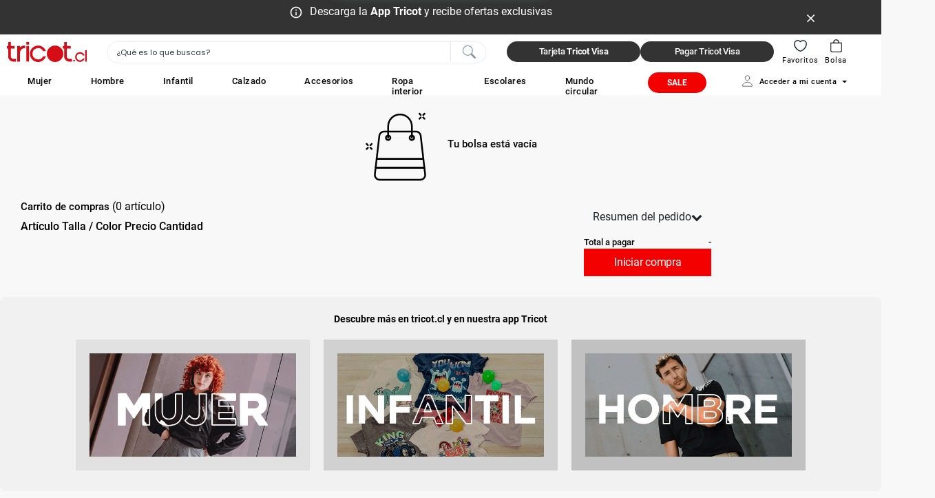

--- FILE ---
content_type: text/html;charset=UTF-8
request_url: https://www.tricot.cl/bolsa-decompras
body_size: 41385
content:
<!DOCTYPE html>

<html lang="es" xmlns:fb="https://www.facebook.com/2008/fbml">
<head>
<!--[if gt IE 9]><!-->




    <script defer type="text/javascript" src="/on/demandware.static/-/Sites/default/v1769014926104/globalJsScript.js?v=21"></script>


<script>//common/scripts.isml</script>
<script defer type="text/javascript" src="/on/demandware.static/Sites-TRICOT_CL-Site/-/default/v1769014926104/js/main.js"></script>

    <script defer type="text/javascript" src="/on/demandware.static/Sites-TRICOT_CL-Site/-/default/v1769014926104/js/productDetail.js"
        
        >
    </script>





<!--<![endif]-->
<meta charset=UTF-8>

<meta http-equiv="x-ua-compatible" content="ie=edge">

<meta name="viewport" content="width=device-width, initial-scale=1">


<title>
    Carrito | Tu compra en tricot.cl
</title>

<meta name="description" content="Commerce Cloud Storefront Reference Architecture"/>
<meta name="keywords" content="Commerce Cloud Storefront Reference Architecture"/>




<link rel="shortcut icon" type="image/x-icon" href="/on/demandware.static/Sites-TRICOT_CL-Site/-/default/dwb4069892/images/favicons/favicon.ico" />

<link rel="stylesheet" href="/on/demandware.static/Sites-TRICOT_CL-Site/-/default/v1769014926104/css/global.css" />

    <link rel="stylesheet" href="/on/demandware.static/Sites-TRICOT_CL-Site/-/default/v1769014926104/css/cart.css"  />

    <link rel="stylesheet" href="/on/demandware.static/Sites-TRICOT_CL-Site/-/default/v1769014926104/css/cart/cart.css"  />

    <link rel="stylesheet" href="/on/demandware.static/Sites-TRICOT_CL-Site/-/default/v1769014926104/css/product/pdp.css"  />



    <meta name="google-site-verification" content="GTM-NHT542C" />


    <meta name="google-site-verification" content="woY11dEpO5XGLe4r3oY0-17x374FwPfnqJGbVmi8NKA" />


    <meta name="google-site-verification" content="woY11dEpO5XGLe4r3oY0-17x374FwPfnqJGbVmi8NKA" />






    <script> window.dataLayer = window.dataLayer || []; </script>

    <script src="/on/demandware.static/Sites-TRICOT_CL-Site/-/default/v1769014926104/js/ga4.js"></script>

    <script>
        document.addEventListener("DOMContentLoaded", function(event) {
            var gtmcode = 'GTM-NHT542C',
                gtmscript = "(function(w,d,s,l,i){w[l]=w[l]||[];w[l].push({'gtm.start':new Date().getTime(),event:'gtm.js'});var f=d.getElementsByTagName(s)[0],j=d.createElement(s),dl=l!='dataLayer'?'&l='+l:'';j.async=true;j.src='//www.googletagmanager.com/gtm.js?id='+i+dl;f.parentNode.insertBefore(j,f);})(window,document,'script','dataLayer', '" + gtmcode + "');";
                eval(gtmscript);
        });
    </script>







    








<!-- Marketing Cloud Analytics -->
<script type="text/javascript" src="https://526000954.collect.igodigital.com/collect.js"></script>
<!-- End Marketing Cloud Analytics -->






<script async src="https://www.google.com/recaptcha/api.js?render=6Lep1sUdAAAAAMBhrQ01b_sLSnA1HByjpRbjMovn"></script>



<script type="text/javascript">//<!--
/* <![CDATA[ (head-active_data.js) */
var dw = (window.dw || {});
dw.ac = {
    _analytics: null,
    _events: [],
    _category: "",
    _searchData: "",
    _anact: "",
    _anact_nohit_tag: "",
    _analytics_enabled: "true",
    _timeZone: "Chile/Continental",
    _capture: function(configs) {
        if (Object.prototype.toString.call(configs) === "[object Array]") {
            configs.forEach(captureObject);
            return;
        }
        dw.ac._events.push(configs);
    },
	capture: function() { 
		dw.ac._capture(arguments);
		// send to CQ as well:
		if (window.CQuotient) {
			window.CQuotient.trackEventsFromAC(arguments);
		}
	},
    EV_PRD_SEARCHHIT: "searchhit",
    EV_PRD_DETAIL: "detail",
    EV_PRD_RECOMMENDATION: "recommendation",
    EV_PRD_SETPRODUCT: "setproduct",
    applyContext: function(context) {
        if (typeof context === "object" && context.hasOwnProperty("category")) {
        	dw.ac._category = context.category;
        }
        if (typeof context === "object" && context.hasOwnProperty("searchData")) {
        	dw.ac._searchData = context.searchData;
        }
    },
    setDWAnalytics: function(analytics) {
        dw.ac._analytics = analytics;
    },
    eventsIsEmpty: function() {
        return 0 == dw.ac._events.length;
    }
};
/* ]]> */
// -->
</script>
<script type="text/javascript">//<!--
/* <![CDATA[ (head-cquotient.js) */
var CQuotient = window.CQuotient = {};
CQuotient.clientId = 'bghz-TRICOT_CL';
CQuotient.realm = 'BGHZ';
CQuotient.siteId = 'TRICOT_CL';
CQuotient.instanceType = 'prd';
CQuotient.locale = 'default';
CQuotient.fbPixelId = '__UNKNOWN__';
CQuotient.activities = [];
CQuotient.cqcid='';
CQuotient.cquid='';
CQuotient.cqeid='';
CQuotient.cqlid='';
CQuotient.apiHost='api.cquotient.com';
/* Turn this on to test against Staging Einstein */
/* CQuotient.useTest= true; */
CQuotient.useTest = ('true' === 'false');
CQuotient.initFromCookies = function () {
	var ca = document.cookie.split(';');
	for(var i=0;i < ca.length;i++) {
	  var c = ca[i];
	  while (c.charAt(0)==' ') c = c.substring(1,c.length);
	  if (c.indexOf('cqcid=') == 0) {
		CQuotient.cqcid=c.substring('cqcid='.length,c.length);
	  } else if (c.indexOf('cquid=') == 0) {
		  var value = c.substring('cquid='.length,c.length);
		  if (value) {
		  	var split_value = value.split("|", 3);
		  	if (split_value.length > 0) {
			  CQuotient.cquid=split_value[0];
		  	}
		  	if (split_value.length > 1) {
			  CQuotient.cqeid=split_value[1];
		  	}
		  	if (split_value.length > 2) {
			  CQuotient.cqlid=split_value[2];
		  	}
		  }
	  }
	}
}
CQuotient.getCQCookieId = function () {
	if(window.CQuotient.cqcid == '')
		window.CQuotient.initFromCookies();
	return window.CQuotient.cqcid;
};
CQuotient.getCQUserId = function () {
	if(window.CQuotient.cquid == '')
		window.CQuotient.initFromCookies();
	return window.CQuotient.cquid;
};
CQuotient.getCQHashedEmail = function () {
	if(window.CQuotient.cqeid == '')
		window.CQuotient.initFromCookies();
	return window.CQuotient.cqeid;
};
CQuotient.getCQHashedLogin = function () {
	if(window.CQuotient.cqlid == '')
		window.CQuotient.initFromCookies();
	return window.CQuotient.cqlid;
};
CQuotient.trackEventsFromAC = function (/* Object or Array */ events) {
try {
	if (Object.prototype.toString.call(events) === "[object Array]") {
		events.forEach(_trackASingleCQEvent);
	} else {
		CQuotient._trackASingleCQEvent(events);
	}
} catch(err) {}
};
CQuotient._trackASingleCQEvent = function ( /* Object */ event) {
	if (event && event.id) {
		if (event.type === dw.ac.EV_PRD_DETAIL) {
			CQuotient.trackViewProduct( {id:'', alt_id: event.id, type: 'raw_sku'} );
		} // not handling the other dw.ac.* events currently
	}
};
CQuotient.trackViewProduct = function(/* Object */ cqParamData){
	var cq_params = {};
	cq_params.cookieId = CQuotient.getCQCookieId();
	cq_params.userId = CQuotient.getCQUserId();
	cq_params.emailId = CQuotient.getCQHashedEmail();
	cq_params.loginId = CQuotient.getCQHashedLogin();
	cq_params.product = cqParamData.product;
	cq_params.realm = cqParamData.realm;
	cq_params.siteId = cqParamData.siteId;
	cq_params.instanceType = cqParamData.instanceType;
	cq_params.locale = CQuotient.locale;
	
	if(CQuotient.sendActivity) {
		CQuotient.sendActivity(CQuotient.clientId, 'viewProduct', cq_params);
	} else {
		CQuotient.activities.push({activityType: 'viewProduct', parameters: cq_params});
	}
};
/* ]]> */
// -->
</script>



</head>
<body class="tri-body-container-padding">




    <!-- Google Tag Manager (noscript) -->
    <noscript><iframe src="https://www.googletagmanager.com/ns.html?id=GTM-NHT542C" height="0" width="0" style="display:none;visibility:hidden"></iframe></noscript>
    <!-- End Google Tag Manager (noscript) -->


<div class='d-none url-absolute-path' data-url='/on/demandware.store/Sites-TRICOT_CL-Site/default/AbandonmentCart-CaptureCart'></div>
<div class="page" data-action="Cart-Show" data-querystring="" >
<header class=" tri-page-header">
    <div class="modal-back-delete-account">
    <div class="modal-delete-account modal-dialog d-flex align-items-center justify-content-center w-100 h-100">
        <div class="modal-delete-account-body">
            <div class="modal-delete-account-content">
                <div class="modal-delete-account-content-text">
                    Tu cuenta estara siendo eliminada en las pr&oacute;ximas 72 horas
                </div>
                <div class="modal-delete-account-content-footer">
                    <button type="button" class="modal-delete-account-content-button tri-btn">
                        Continuar
                    </button>
                </div>
            </div>
        </div>
    </div>
</div>

    <div class="modal-back-invalid-account">
    <div class="modal-invalid-account modal-dialog d-flex align-items-center justify-content-center w-100 h-100">
        <div class="modal-invalid-account-body">
            <div class="modal-invalid-account-content">
                <div class="modal-invalid-account-content-text">
                    No puedes realizar la rese&ntilde;a con la sesi&oacute;n activa actual. Cierra sesi&oacute;n o ingresa desde otro navegador.
                </div>
                <div class="modal-invalid-account-content-footer">
                    <button type="button" class="modal-invalid-account-content-button tri-btn">
                        Continuar
                    </button>
                </div>
            </div>
        </div>
    </div>
</div>

    <div class="modal-back-pending-review">
    <div class="modal-pending-review modal-dialog d-flex align-items-center justify-content-center w-100 h-100">
        <div class="modal-pending-review-body">
            <div class="modal-pending-review-content">
                <div class="modal-pending-review-content-text">
                    No tienes rese&ntilde;as pendientes actualmente.
                </div>
                <div class="modal-pending-review-content-footer">
                    <button type="button" class="modal-pending-review-content-button tri-btn">
                        Continuar
                    </button>
                </div>
            </div>
        </div>
    </div>
</div>

    <input type="hidden" id="session-app" name="session-app" value="0"/>


    
    
    
    <div class="fixed-top-custom header-container">
        <div class="tri-header-banner header-banner js-header-banner slide-up d-none">
            <div class="container tri-header-container">
                <div class="d-flex justify-content-between align-items-center">
                    <div class="content d-flex">
                        




<span class="svg-wrapper svg-icon-info" style="width:20px;" >
<svg viewBox='0 0 24 24' fill='none' xmlns='http://www.w3.org/2000/svg'><path d='M11.0002 7H13.0002V9H11.0002V7ZM11.0002 11H13.0002V17H11.0002V11ZM12.0002 2C6.48024 2 2.00024 6.48 2.00024 12C2.00024 17.52 6.48024 22 12.0002 22C17.5202 22 22.0002 17.52 22.0002 12C22.0002 6.48 17.5202 2 12.0002 2ZM12.0002 20C7.59024 20 4.00024 16.41 4.00024 12C4.00024 7.59 7.59024 4 12.0002 4C16.4102 4 20.0002 7.59 20.0002 12C20.0002 16.41 16.4102 20 12.0002 20Z' fill='black'/></svg>
</span>

                        
	 


	<div class="html-slot-container">
    
        
            <p><a href="https://www.tricot.cl/TRICOT-APP.html" style="text-align:center; font-size:16px; text-decoration:none;">Descarga la <strong>App Tricot</strong> y recibe ofertas exclusivas</a></p>
        
    
</div>
 
	
                    </div>
                    <div class="close-button js-close-header-banner">
                        <button type="button" class="close" aria-label="Close">
                            <span aria-hidden="true">
                                




<span class="svg-wrapper svg-icon-clear-white" style="width:12px;" >
<svg viewBox='0 0 24 24' fill='none' xmlns='http://www.w3.org/2000/svg'><path d='M22.2857 2.24449L20.0412 0L11.1429 8.89837L2.24449 0L0 2.24449L8.89837 11.1429L0 20.0412L2.24449 22.2857L11.1429 13.3873L20.0412 22.2857L22.2857 20.0412L13.3873 11.1429L22.2857 2.24449Z' fill='white'/></svg>
</span>

                            </span>
                        </button>
                    </div>
                </div>
            </div>
        </div>
        <div class="tri-header bg-white w-100">
            <div class="header container">
                <div class="navbar-header">
                    <div class="d-flex justify-content-between align-items-center w-100">
                        <input type="hidden" class="js-enable-redirect-to-app" value="true" />

                        


















    <div class="tri-header-logo">
        <a href="/" title="Commerce Cloud Storefront Reference Architecture Home"
        >
            
    
    <div class="content-asset"><!-- dwMarker="content" dwContentID="555c6c068cc08905a745bc0178" -->
        <div class="logo-tri-container"><img alt="" class="logo-tri" src="https://www.tricot.cl/on/demandware.static/-/Library-Sites-TRICOT_CLSharedLibrary/default/dw904b4f89/images/logo/logo-tricot-default.svg" title="Logo Tricot" /></div>
    </div> <!-- End content-asset -->



        </a>
    </div>



                        <div class="search d-none d-lg-block">
                            <div class="site-search">
    <form role="search"
        action="/resultado-busqueda"
        method="get"
        name="simpleSearch"
        class="tri-search-form"
    >
        <input class="js-search-field form-control search-field"
            type="search"
            name="q"
            value=""
            placeholder="&iquest;Qu&eacute; es lo que buscas?"
            data-placeholder="&iquest;Qu&eacute; es lo que buscas?"
            role="combobox"
            aria-describedby="search-assistive-text"
            aria-haspopup="listbox"
            aria-owns="search-results"
            aria-expanded="false"
            aria-autocomplete="list"
            aria-activedescendant=""
            aria-controls="search-results"
            aria-label="Enter Keyword or Item No."
            autocomplete="off" />
        <button type="button" class="tri-search-close-suggestions">
            




<span class="svg-wrapper svg-icon-close" style="width:20px;" >
<svg width='12' height='12' viewBox='0 0 12 12' fill='none' xmlns='http://www.w3.org/2000/svg'><path d='M10.3875 11.6875L6 7.3L1.6125 11.6875L0.3125 10.3875L4.7 6L0.3125 1.6125L1.6125 0.3125L6 4.7L10.3875 0.3125L11.6875 1.6125L7.3 6L11.6875 10.3875L10.3875 11.6875Z' fill='#333333'/></svg>
</span>

        </button>
        <button type="submit" name="search-button" class="tri-search-icon" aria-label="Submit search keywords">
            




<span class="svg-wrapper svg-icon-search-white" style="width:24px;" >
<svg xmlns='http://www.w3.org/2000/svg' width='20' height='20' viewBox='0 0 20 20' fill='none'><path fill-rule='evenodd' clip-rule='evenodd' d='M12.8747 12.8759C12.9938 12.7568 13.1351 12.6622 13.2908 12.5977C13.4464 12.5332 13.6132 12.5 13.7817 12.5C13.9501 12.5 14.117 12.5332 14.2726 12.5977C14.4282 12.6622 14.5696 12.7568 14.6886 12.8759L19.6241 17.811C19.8647 18.0514 19.9999 18.3774 20 18.7175C20.0001 19.0575 19.8651 19.3836 19.6248 19.6242C19.3844 19.8647 19.0583 19.9999 18.7182 20C18.3782 20.0001 18.052 19.8652 17.8115 19.6248L12.876 14.6897C12.7568 14.5707 12.6622 14.4293 12.5977 14.2737C12.5332 14.1181 12.5 13.9513 12.5 13.7828C12.5 13.6144 12.5332 13.4476 12.5977 13.292C12.6622 13.1364 12.7555 12.995 12.8747 12.8759Z' fill='#B6B7BD'/><path fill-rule='evenodd' clip-rule='evenodd' d='M8.33301 14.6796C9.1664 14.6797 9.99162 14.5155 10.7616 14.1966C11.5315 13.8777 12.2311 13.4102 12.8204 12.8209C13.4097 12.2316 13.8772 11.532 14.1961 10.7621C14.515 9.99211 14.6792 9.16688 14.6792 8.3335C14.6792 7.50011 14.515 6.67488 14.1961 5.90493C13.8772 5.13498 13.4097 4.43538 12.8204 3.84609C12.2311 3.25679 11.5315 2.78934 10.7616 2.47041C9.99162 2.15149 9.1664 1.98734 8.33301 1.98734C6.6499 1.98734 5.03573 2.65595 3.8456 3.84609C2.65546 5.03622 1.98685 6.65039 1.98685 8.3335C1.98685 10.0166 2.65546 11.6308 3.8456 12.8209C5.03573 14.011 6.6499 14.6796 8.33301 14.6796ZM15.833 8.3335C15.833 10.3226 15.0428 12.2303 13.6363 13.6368C12.2298 15.0433 10.3221 15.8335 8.33301 15.8335C6.34388 15.8335 4.43623 15.0433 3.02971 13.6368C1.62318 12.2303 0.833008 10.3226 0.833008 8.3335C0.833008 6.34437 1.62318 4.43672 3.02971 3.0302C4.43623 1.62367 6.34388 0.833496 8.33301 0.833496C10.3221 0.833496 12.2298 1.62367 13.6363 3.0302C15.0428 4.43672 15.833 6.34437 15.833 8.3335Z' fill='#B6B7BD'/></svg>
</span>

        </button>
        <div class="tri-header-divider"></div>
        <input type="hidden" value="default" name="lang">
    </form>
</div>


                            <div class="tri-suggestions-wrapper js-tri-suggestions-wrapper suggestions-wrapper d-none d-lg-block desktop-suggestions-view"
                                data-url="/on/demandware.store/Sites-TRICOT_CL-Site/default/SearchServices-GetSuggestions?q="
                            >
                            </div>

                            <div class="search-suggestion-background"></div>
                        </div>

                        <div class="tricot-visa-buttons">
                            
    
    <div class="content-asset"><!-- dwMarker="content" dwContentID="ce539c674796ebac077bae6e23" -->
        <a href="https://originacion.tricard.cl/" target="_blank" role="button" class="tri-header-btn tri-btn d-none d-lg-block" style="border-radius:20px;">
	Tarjeta <b>Tricot Visa</b>
</a>
    </div> <!-- End content-asset -->



                            
    
    <div class="content-asset"><!-- dwMarker="content" dwContentID="e678266c9a5ec707267c78f0d1" -->
        <a href="http://www.tricard.cl/paga-tu-cuenta" target="_blank" role="button" class="tri-header-btn tri-btn d-none d-lg-block" style="border-radius:20px;">
	Pagar Tricot Visa
</a>
    </div> <!-- End content-asset -->



                        </div>

                        <div class="d-flex align-items-center buttons-wrap">
                            <div class="tri-icon-wrapper text-center exchangeable-truck">
                                <a class="tri-icon-link text-decoration-none" href="https://www.tricot.cl/seguimiento-pedidos"
                                >
                                    




<span class="svg-wrapper svg-icon-truck" style="width:20px;" >
<svg xmlns='http://www.w3.org/2000/svg' width='23' height='23' viewBox='0 0 23 23' fill='none'><path d='M5.21418 13.2741C5.76062 13.2739 6.29032 13.4626 6.71363 13.8082C7.13693 14.1538 7.42785 14.635 7.53714 15.1704H14.2216V5.68887H3.79195C3.28903 5.68887 2.80669 5.88866 2.45107 6.24428C2.09545 6.59991 1.89566 7.08224 1.89566 7.58517V15.1704H2.89121C3.0005 14.635 3.29142 14.1538 3.71473 13.8082C4.13803 13.4626 4.66773 13.2739 5.21418 13.2741ZM5.21418 18.0148C4.66773 18.0149 4.13803 17.8262 3.71473 17.4807C3.29142 17.1351 3.0005 16.6539 2.89121 16.1185H0.94751V7.58517C0.94751 6.83077 1.24719 6.10728 1.78063 5.57384C2.31407 5.0404 3.03756 4.74072 3.79195 4.74072H14.2216C14.473 4.74072 14.7142 4.84062 14.892 5.01843C15.0698 5.19624 15.1697 5.43741 15.1697 5.68887V7.58517H18.0142L20.8586 11.3597V16.1185H18.9149C18.8061 16.6543 18.5154 17.1361 18.092 17.4821C17.6687 17.8281 17.1387 18.0172 16.592 18.0172C16.0452 18.0172 15.5152 17.8281 15.0919 17.4821C14.6685 17.1361 14.3778 16.6543 14.269 16.1185H7.53714C7.42785 16.6539 7.13693 17.1351 6.71363 17.4807C6.29032 17.8262 5.76062 18.0149 5.21418 18.0148ZM5.21418 14.2222C4.83698 14.2222 4.47523 14.372 4.20851 14.6388C3.9418 14.9055 3.79195 15.2672 3.79195 15.6444C3.79195 16.0216 3.9418 16.3834 4.20851 16.6501C4.47523 16.9168 4.83698 17.0666 5.21418 17.0666C5.59137 17.0666 5.95312 16.9168 6.21984 16.6501C6.48656 16.3834 6.6364 16.0216 6.6364 15.6444C6.6364 15.2672 6.48656 14.9055 6.21984 14.6388C5.95312 14.372 5.59137 14.2222 5.21418 14.2222ZM16.592 13.2741C17.1384 13.2739 17.6681 13.4626 18.0914 13.8082C18.5147 14.1538 18.8056 14.635 18.9149 15.1704H19.9105V11.6774L19.6848 11.3778H15.1697V13.7481C15.5797 13.4398 16.079 13.2734 16.592 13.2741ZM16.592 14.2222C16.2148 14.2222 15.853 14.372 15.5863 14.6388C15.3196 14.9055 15.1697 15.2672 15.1697 15.6444C15.1697 16.0216 15.3196 16.3834 15.5863 16.6501C15.853 16.9168 16.2148 17.0666 16.592 17.0666C16.9692 17.0666 17.3309 16.9168 17.5976 16.6501C17.8643 16.3834 18.0142 16.0216 18.0142 15.6444C18.0142 15.2672 17.8643 14.9055 17.5976 14.6388C17.3309 14.372 16.9692 14.2222 16.592 14.2222ZM15.1697 8.53332V10.4296H18.9709L17.5401 8.53332H15.1697Z' fill='black'/></svg>
</span>

                                    <div class="tri-icon-text d-none d-lg-block">
                                        Seguimiento
                                    </div>
                                </a>
                            </div>
                            <div class="tri-icon-wrapper text-center exchangeable-search">
                                <a class="tri-icon-link text-decoration-none" href="#">
                                    <input class="search-field js-search-field input-search-from-nav"
                                        type="text"
                                        aria-describedby="search-assistive-text"
                                        aria-haspopup="listbox"
                                        aria-owns="search-results"
                                        aria-expanded="false"
                                        aria-autocomplete="list"
                                        aria-activedescendant=""
                                        aria-controls="search-results"
                                        autocomplete="off" />
                                    




<span class="svg-wrapper svg-icon-search" style="width:24px;" mayor=true>
<svg xmlns='http://www.w3.org/2000/svg' viewBox='0 0 29 28' fill='none'><path fill-rule='evenodd' clip-rule='evenodd' d='M18.5246 18.0263C18.6913 17.8595 18.8892 17.7271 19.1071 17.6368C19.3249 17.5465 19.5585 17.5 19.7943 17.5C20.0302 17.5 20.2637 17.5465 20.4816 17.6368C20.6995 17.7271 20.8974 17.8595 21.0641 18.0263L27.9738 24.9354C28.3105 25.2719 28.4998 25.7284 28.5 26.2044C28.5002 26.6805 28.3112 27.1371 27.9747 27.4738C27.6382 27.8106 27.1816 27.9998 26.7056 28C26.2295 28.0002 25.7728 27.8112 25.436 27.4747L18.5264 20.5656C18.3595 20.399 18.2271 20.201 18.1368 19.9832C18.0465 19.7653 18 19.5318 18 19.296C18 19.0601 18.0465 18.8266 18.1368 18.6088C18.2271 18.3909 18.3577 18.193 18.5246 18.0263Z' fill='#333333'/><path fill-rule='evenodd' clip-rule='evenodd' d='M12.1663 20.5515C13.333 20.5515 14.4883 20.3217 15.5663 19.8752C16.6442 19.4287 17.6236 18.7743 18.4486 17.9493C19.2736 17.1243 19.9281 16.1448 20.3746 15.0669C20.8211 13.989 21.0509 12.8336 21.0509 11.6669C21.0509 10.5002 20.8211 9.34484 20.3746 8.26691C19.9281 7.18897 19.2736 6.20954 18.4486 5.38453C17.6236 4.55952 16.6442 3.90508 15.5663 3.45859C14.4883 3.01209 13.333 2.78229 12.1663 2.78229C9.80991 2.78229 7.55008 3.71834 5.88389 5.38453C4.2177 7.05072 3.28164 9.31055 3.28164 11.6669C3.28164 14.0232 4.2177 16.2831 5.88389 17.9493C7.55008 19.6155 9.80991 20.5515 12.1663 20.5515ZM22.6663 11.6669C22.6663 14.4517 21.56 17.1224 19.5909 19.0915C17.6217 21.0607 14.951 22.1669 12.1663 22.1669C9.38149 22.1669 6.71077 21.0607 4.74164 19.0915C2.77251 17.1224 1.66626 14.4517 1.66626 11.6669C1.66626 8.88213 2.77251 6.21141 4.74164 4.24228C6.71077 2.27315 9.38149 1.1669 12.1663 1.1669C14.951 1.1669 17.6217 2.27315 19.5909 4.24228C21.56 6.21141 22.6663 8.88213 22.6663 11.6669Z' fill='#333333'/></svg>
</span>

                                </a>
                            </div>
                            
                            <div class="js-wishlist-quantity wishlist-link-wrapper empty-list tri-icon-wrapper text-center">
                                <a class="tri-icon-link text-decoration-none" href="https://www.tricot.cl/mis-favoritos">
                                    <div class="position-relative w-100">
                                        




<span class="svg-wrapper svg-icon-heart" style="width:24px;" mayor=true>
<svg xmlns='http://www.w3.org/2000/svg' width='18' height='18' viewBox='0 0 18 18' fill='none'><path d='M9.42159 14.9957C9.1902 15.0774 8.80909 15.0774 8.5777 14.9957C6.60409 14.3219 2.19409 11.5112 2.19409 6.74734C2.19409 4.64443 3.88868 2.94304 5.97798 2.94304C7.21659 2.94304 8.31229 3.54193 8.99965 4.46748C9.68701 3.54193 10.7895 2.94304 12.0213 2.94304C14.1106 2.94304 15.8052 4.64443 15.8052 6.74734C15.8052 11.5112 11.3952 14.3219 9.42159 14.9957Z' stroke='#061023' stroke-linecap='round' stroke-linejoin='round'/></svg>
</span>

                                        <span class="tri-wishlist-quantity">
                                            0
                                        </span>
                                    </div>
                                    <div class="tri-icon-text d-none d-lg-block">
                                        Favoritos
                                    </div>
                                </a>
                            </div>
                            <div class="minicart text-center" data-action-url="/on/demandware.store/Sites-TRICOT_CL-Site/default/Cart-MiniCartShow">
                                

















<div class="minicart-total js-minicart-total empty-cart">
    <a class="minicart-link text-decoration-none"
        href="https://www.tricot.cl/bolsa-decompras"
        title="Carrito 0 art&iacute;culos"
        aria-label="Carrito 0 art&iacute;culos"
        aria-haspopup="true"
    >

        <div class="position-relative w-100">
            




<span class="svg-wrapper svg-icon-bag-mobile-inactive" style="width:24px;" mayor=true>
<svg width='22' height='22' viewBox='0 0 22 22' fill='none' xmlns='http://www.w3.org/2000/svg'><path fill-rule='evenodd' clip-rule='evenodd' d='M 11 3.223 C 10.241 3.223 9.517 3.514 8.979 4.038 C 8.444 4.556 8.144 5.264 8.144 6 L 8.144 6.555 L 13.856 6.555 L 13.856 6 C 13.856 5.264 13.556 4.556 13.021 4.038 C 12.483 3.514 11.759 3.223 11 3.223 Z M 15 6.555 L 15 6 C 15 4.967 14.577 3.979 13.828 3.252 C 13.078 2.519 12.061 2.111 11 2.111 C 9.939 2.111 8.922 2.519 8.172 3.252 C 7.423 3.979 7 4.967 7 6 L 7 6.555 L 3 6.555 L 3 17.667 C 3 18.256 3.241 18.823 3.669 19.239 C 4.096 19.655 4.679 19.89 5.284 19.89 L 16.716 19.89 C 17.321 19.89 17.904 19.655 18.331 19.239 C 18.759 18.823 19 18.256 19 17.667 L 19 6.555 L 15 6.555 Z M 4.144 7.668 L 4.144 17.667 C 4.144 17.961 4.262 18.246 4.479 18.454 C 4.691 18.663 4.982 18.778 5.284 18.778 L 16.716 18.778 C 17.018 18.778 17.309 18.663 17.521 18.454 C 17.738 18.246 17.856 17.961 17.856 17.667 L 17.856 7.668 L 4.144 7.668 Z' fill='black'/></svg>
</span>

            




<span class="svg-wrapper svg-icon-bag-mobile-active" style="width:24px;" mayor=true>
<svg width='28' height='28' viewBox='0 0 28 28' fill='none' xmlns='http://www.w3.org/2000/svg'> <path fill-rule='evenodd' clip-rule='evenodd' d='M14 3.83337C13.0054 3.83337 12.0516 4.22846 11.3483 4.93172C10.6451 5.63499 10.25 6.58881 10.25 7.58337V8.33337H17.75V7.58337C17.75 6.58881 17.3549 5.63499 16.6517 4.93172C15.9484 4.22846 14.9946 3.83337 14 3.83337ZM19.25 8.33337V7.58337C19.25 6.19099 18.6969 4.85563 17.7123 3.87106C16.7277 2.8865 15.3924 2.33337 14 2.33337C12.6076 2.33337 11.2723 2.8865 10.2877 3.87106C9.30312 4.85563 8.75 6.19099 8.75 7.58337V8.33337H4.5C3.94772 8.33337 3.5 8.78109 3.5 9.33337V23.3334C3.5 24.129 3.81607 24.8921 4.37868 25.4547C4.94129 26.0173 5.70435 26.3334 6.5 26.3334H21.5C22.2956 26.3334 23.0587 26.0173 23.6213 25.4547C24.1839 24.8921 24.5 24.129 24.5 23.3334V9.33337C24.5 8.78109 24.0523 8.33337 23.5 8.33337H19.25Z' fill='#F30000'/> </svg>
</span>

            <div class="tri-icon-text d-none d-lg-block">
                Bolsa
            </div>
            <span class="minicart-quantity tri-minicart-quantity">
                0
            </span>
        </div>
    </a>
</div>

<div class="popover popover-bottom"></div>

                                <div class="js-minicart-background minicart-background"></div>
                            </div>
                            <div class="tri-navbar-toggler d-lg-none">
                                <span></span>
                                <span></span>
                                <span></span>
                                <span></span>
                            </div>
                        </div>
                    </div>
                </div>
            </div>
        </div>
        <div class="mobile-suggestions-container">
            <div class="container-background">
                <div class="d-flex align-items-center tri-search-suggestions-title w-100">
                    <span>
                        Buscador
                    </span>

                    <button
                        type="button"
                        class="tri-search-close-suggestions"
                    >
                        




<span class="svg-wrapper svg-icon-close" style="width:20px;" >
<svg width='12' height='12' viewBox='0 0 12 12' fill='none' xmlns='http://www.w3.org/2000/svg'><path d='M10.3875 11.6875L6 7.3L1.6125 11.6875L0.3125 10.3875L4.7 6L0.3125 1.6125L1.6125 0.3125L6 4.7L10.3875 0.3125L11.6875 1.6125L7.3 6L11.6875 10.3875L10.3875 11.6875Z' fill='#333333'/></svg>
</span>

                    </button>
                </div>

                <div class="js-tri-search-mobile-overlay tri-search-mobile-overlay show">
                    <div class="tri-site-search-mobile site-search">
    <form role="search"
        action="/resultado-busqueda"
        method="get"
        name="simpleSearch"
        class="tri-search-form position-relative"
    >
        <input class="tri-hp-form-control-mobile form-control search-field js-search-field"
            type="search"
            name="q"
            value=""
            placeholder="&iquest;Qu&eacute; es lo que buscas?"
            role="combobox"
            aria-describedby="search-assistive-text"
            aria-haspopup="listbox"
            aria-owns="search-results"
            aria-expanded="false"
            aria-autocomplete="list"
            aria-activedescendant=""
            aria-controls="search-results"
            aria-label="Enter Keyword or Item No."
            autocomplete="off" />
        <button type="submit" name="search-button" class="tri-search-icon-mobile" aria-label="Submit search keywords">
            




<span class="svg-wrapper svg-icon-search" style="width:20px;" >
<svg xmlns='http://www.w3.org/2000/svg' viewBox='0 0 29 28' fill='none'><path fill-rule='evenodd' clip-rule='evenodd' d='M18.5246 18.0263C18.6913 17.8595 18.8892 17.7271 19.1071 17.6368C19.3249 17.5465 19.5585 17.5 19.7943 17.5C20.0302 17.5 20.2637 17.5465 20.4816 17.6368C20.6995 17.7271 20.8974 17.8595 21.0641 18.0263L27.9738 24.9354C28.3105 25.2719 28.4998 25.7284 28.5 26.2044C28.5002 26.6805 28.3112 27.1371 27.9747 27.4738C27.6382 27.8106 27.1816 27.9998 26.7056 28C26.2295 28.0002 25.7728 27.8112 25.436 27.4747L18.5264 20.5656C18.3595 20.399 18.2271 20.201 18.1368 19.9832C18.0465 19.7653 18 19.5318 18 19.296C18 19.0601 18.0465 18.8266 18.1368 18.6088C18.2271 18.3909 18.3577 18.193 18.5246 18.0263Z' fill='#333333'/><path fill-rule='evenodd' clip-rule='evenodd' d='M12.1663 20.5515C13.333 20.5515 14.4883 20.3217 15.5663 19.8752C16.6442 19.4287 17.6236 18.7743 18.4486 17.9493C19.2736 17.1243 19.9281 16.1448 20.3746 15.0669C20.8211 13.989 21.0509 12.8336 21.0509 11.6669C21.0509 10.5002 20.8211 9.34484 20.3746 8.26691C19.9281 7.18897 19.2736 6.20954 18.4486 5.38453C17.6236 4.55952 16.6442 3.90508 15.5663 3.45859C14.4883 3.01209 13.333 2.78229 12.1663 2.78229C9.80991 2.78229 7.55008 3.71834 5.88389 5.38453C4.2177 7.05072 3.28164 9.31055 3.28164 11.6669C3.28164 14.0232 4.2177 16.2831 5.88389 17.9493C7.55008 19.6155 9.80991 20.5515 12.1663 20.5515ZM22.6663 11.6669C22.6663 14.4517 21.56 17.1224 19.5909 19.0915C17.6217 21.0607 14.951 22.1669 12.1663 22.1669C9.38149 22.1669 6.71077 21.0607 4.74164 19.0915C2.77251 17.1224 1.66626 14.4517 1.66626 11.6669C1.66626 8.88213 2.77251 6.21141 4.74164 4.24228C6.71077 2.27315 9.38149 1.1669 12.1663 1.1669C14.951 1.1669 17.6217 2.27315 19.5909 4.24228C21.56 6.21141 22.6663 8.88213 22.6663 11.6669Z' fill='#333333'/></svg>
</span>

        </button>
        <button type="button" class="tri-search-close-suggestions-mobile">
            




<span class="svg-wrapper svg-icon-close" style="width:20px;" >
<svg width='12' height='12' viewBox='0 0 12 12' fill='none' xmlns='http://www.w3.org/2000/svg'><path d='M10.3875 11.6875L6 7.3L1.6125 11.6875L0.3125 10.3875L4.7 6L0.3125 1.6125L1.6125 0.3125L6 4.7L10.3875 0.3125L11.6875 1.6125L7.3 6L11.6875 10.3875L10.3875 11.6875Z' fill='#333333'/></svg>
</span>

        </button>
        <input type="hidden" value="default" name="lang" />
    </form>
</div>

                </div>

                <div class="tri-suggestions-wrapper js-tri-suggestions-wrapper suggestions-wrapper d-lg-none d-xl-none mobile-suggestions-view"
                    data-url="/on/demandware.store/Sites-TRICOT_CL-Site/default/SearchServices-GetSuggestions?q="
                >
                </div>
            </div>
        </div>
    </div>
    <div class="modal-background-nav"></div>
    <nav class="tri-navigation fixed-top-custom" role="navigation">
        <div class="tri-nav-container container">
            

















<nav id="navbar_main" class="mobile-offcanvas js-navbar tri-navbar navbar navbar-expand-lg fix-app-ios">
    <div class="container-fluid tri-navbar-collapse collapse navbar-collapse" id="navbarSupportedContent">
        <ul class="navbar-nav mr-auto" id='list-menu-items'>
            
                
                    
                        <li class="tri-nav-item nav-item dropdown">
                            <div class="tri-nav-link-wrapper" role="button" data-toggle="dropdown" aria-haspopup="true" aria-expanded="false">
                                <a class="tri-nav-link nav-link-dropdown nav-link dropdown-toggle1 text-decoration-none d-none d-lg-block"
                                    href="/mujer"
                                    role="button" data-toggle="dropdown" aria-haspopup="true" aria-expanded="false"
                                >
                                    Mujer
                                </a>
                            </div>

                            <a
                                data-toggle="collapse"
                                href="#Collapse34"
                                role="button"
                                aria-expanded="false"
                                aria-controls="#Collapse34"
                                class="tri-menu-collapse-main d-lg-none float-right w-100 js-exclude-spinner-app collapsed"
                            >
                                <div class="tri-nav-back-mobile float-left">
                                    




<span class="svg-wrapper svg-icon-chevron-left-red" style="width:24px;" >
<svg width='24' height='24' viewBox='0 0 24 24' fill='none' xmlns='http://www.w3.org/2000/svg'><path fill-rule='evenodd' clip-rule='evenodd' d='M16.79 3.203a.691.691 0 0 1 .21.49.674.674 0 0 1-.21.49L8.725 12l8.065 7.817c.134.13.21.306.21.49s-.076.36-.21.49a.727.727 0 0 1-1.011 0l-8.57-8.307A.691.691 0 0 1 7 12a.674.674 0 0 1 .21-.49l8.569-8.307A.717.717 0 0 1 16.285 3a.734.734 0 0 1 .505.203z' fill='#000000'/></svg>
</span>

                                </div>
                                <div class="float-left label-first-category-mobile">
                                    
                                        <img class="category-icon d-md-none" src="/on/demandware.static/-/Sites-sales-cl-catalog-tricot/default/dw5faaaa1d/icons/icon-mujer.svg" alt="Mujer"/>
                                    
                                    <span>Mujer</span>
                                </div>
                                <div class="float-right">
                                    




<span class="svg-wrapper svg-icon-chevron-right" style="width:24px;" >
<svg viewBox='0 0 24 24' fill='none' xmlns='http://www.w3.org/2000/svg'><path d='M8.625 5.25L15.375 12L8.625 18.75' stroke='black' stroke-width='2' stroke-linecap='round' stroke-linejoin='round'/></svg>
</span>

                                </div>
                            </a>
                            
                            
                            
                            
                            <div class="tri-dropdown-menu dropdown-menu" role="menu" aria-label="34">
                                

<div class="tri-category-navigation-banner d-none">
    


</div>
<div class="tri-menu-content">
    
        <div class="d-none see-all-category">
            <a href="/mujer" role="menuitem" class="dropdown-link d-flex" tabindex="-1">
                Ver mundo mujer
            </a>
        </div>
    
    <ul class="tri-menu-list">
        
            <div class="d-lg-none w-100">
                <li class="tri-dropdown-item dropdown-item mt-lg-0 mb-lg-3" role="presentation">
                    
                    <a href="/mujer" role="menuitem" class="dropdown-link d-flex" tabindex="-1">
                        Ver mundo mujer
                    </a>
                </li>
            </div>
        
        
            
                
                    <li class="tri-dropdown-item tri-dropdown-item-subcategory dropdown-item dropdown mb-lg-1" role="presentation">
                        
                            <img src="https://www.tricot.cl/on/demandware.static/-/Sites-sales-cl-catalog-tricot/default/dw27a1e3f8/1-circle-categories-mujer-lo-nuevo-small.png" alt="Moda" class="tri-category-image-menu d-none d-lg-block" />
                        
                        
                            
                        
                        <div class="menu-list-menu-item">
                            <a href="/mujer?custom=Moda" id="" class="dropdown-link dropdown-toggle d-none d-lg-block" role="button" data-toggle="dropdown" aria-haspopup="true" aria-expanded="false" tabindex="0">
                                Moda
                            </a>
                            <a
                                data-toggle="collapse"
                                href="#Collapse"
                                role="button"
                                aria-expanded="false"
                                aria-controls="#Collapse"
                                class="tri-menu-collapse-icon d-lg-none float-right w-100"
                            >
                                <div class="tri-nav-back-mobile float-left">
                                    




<span class="svg-wrapper svg-icon-chevron-left-red" style="width:24px;" >
<svg width='24' height='24' viewBox='0 0 24 24' fill='none' xmlns='http://www.w3.org/2000/svg'><path fill-rule='evenodd' clip-rule='evenodd' d='M16.79 3.203a.691.691 0 0 1 .21.49.674.674 0 0 1-.21.49L8.725 12l8.065 7.817c.134.13.21.306.21.49s-.076.36-.21.49a.727.727 0 0 1-1.011 0l-8.57-8.307A.691.691 0 0 1 7 12a.674.674 0 0 1 .21-.49l8.569-8.307A.717.717 0 0 1 16.285 3a.734.734 0 0 1 .505.203z' fill='#000000'/></svg>
</span>

                                </div>

                                <div class="tri-nav-item-mobile float-left">
                                    <span class="active-dropdown">
                                        Mujer
                                    </span>
                                    <span class="separator">/</span>
                                    <span class="category-name">
                                        Moda
                                    </span>
                                </div>

                                <div class="float-right subcategory-icon-right">
                                    




<span class="svg-wrapper svg-icon-chevron-right" style="width:24px;" >
<svg viewBox='0 0 24 24' fill='none' xmlns='http://www.w3.org/2000/svg'><path d='M8.625 5.25L15.375 12L8.625 18.75' stroke='black' stroke-width='2' stroke-linecap='round' stroke-linejoin='round'/></svg>
</span>

                                </div>
                            </a>
                            
                            <ul class="tri-collapse collapse dont-collapse-sm" id="Collapse" role="menu" aria-label="">
    <li class="dropdown-item dropdown see-all-subcategory" role="presentation">
        <a href="/mujer?custom=Todo Moda" id="" class="all-first-category dropdown-toggle" role="button" data-toggle="dropdown" aria-haspopup="true" aria-expanded="false" tabindex="0">
            Todo Moda
        </a>
    </li>
    
    
        
        
    

    

    

    

    

    

    

    

    

    

    

    

    

    

    


    
    
        
            
                <li class="dropdown-item item-dropdown-link" role="presentation">
                    <a href="/mujer/poleras" id="299" role="menuitem" class="dropdown-link" tabindex="-1">
                        Poleras
                    </a>
                </li>
            
        
    
        
            
                <li class="dropdown-item item-dropdown-link" role="presentation">
                    <a href="/mujer/blusas" id="298" role="menuitem" class="dropdown-link" tabindex="-1">
                        Blusas
                    </a>
                </li>
            
        
    
        
            
                <li class="dropdown-item item-dropdown-link" role="presentation">
                    <a href="/mujer/sweaters-y-chalecos" id="527" role="menuitem" class="dropdown-link" tabindex="-1">
                        Sweaters y chalecos
                    </a>
                </li>
            
        
    
        
            
                <li class="dropdown-item item-dropdown-link" role="presentation">
                    <a href="/mujer/polerones" id="178" role="menuitem" class="dropdown-link" tabindex="-1">
                        Polerones
                    </a>
                </li>
            
        
    
        
            
                <li class="dropdown-item item-dropdown-link" role="presentation">
                    <a href="/mujer/pantalones" id="207" role="menuitem" class="dropdown-link" tabindex="-1">
                        Pantalones
                    </a>
                </li>
            
        
    
        
            
                <li class="dropdown-item item-dropdown-link" role="presentation">
                    <a href="/mujer/jeans" id="130" role="menuitem" class="dropdown-link" tabindex="-1">
                        Jeans
                    </a>
                </li>
            
        
    
        
            
                <li class="dropdown-item item-dropdown-link" role="presentation">
                    <a href="/mujer/chaquetas" id="297" role="menuitem" class="dropdown-link" tabindex="-1">
                        Chaquetas
                    </a>
                </li>
            
        
    
        
            
                <li class="dropdown-item item-dropdown-link" role="presentation">
                    <a href="/mujer/vest" id="vest" role="menuitem" class="dropdown-link" tabindex="-1">
                        Vest
                    </a>
                </li>
            
        
    
        
            
                <li class="dropdown-item item-dropdown-link" role="presentation">
                    <a href="/mujer/kimonos" id="530" role="menuitem" class="dropdown-link" tabindex="-1">
                        Kimonos
                    </a>
                </li>
            
        
    
        
            
                <li class="dropdown-item item-dropdown-link" role="presentation">
                    <a href="/mujer/trajes-de-ba%C3%B1o" id="359" role="menuitem" class="dropdown-link" tabindex="-1">
                        Trajes de ba&ntilde;o
                    </a>
                </li>
            
        
    
        
            
                <li class="dropdown-item item-dropdown-link" role="presentation">
                    <a href="/mujer/faldas" id="133" role="menuitem" class="dropdown-link" tabindex="-1">
                        Faldas
                    </a>
                </li>
            
        
    
        
            
                <li class="dropdown-item item-dropdown-link" role="presentation">
                    <a href="/mujer/short-y-bermudas" id="345" role="menuitem" class="dropdown-link" tabindex="-1">
                        Short y bermudas
                    </a>
                </li>
            
        
    
        
            
                <li class="dropdown-item item-dropdown-link" role="presentation">
                    <a href="/mujer/vestidos" id="313" role="menuitem" class="dropdown-link" tabindex="-1">
                        Vestidos
                    </a>
                </li>
            
        
    
        
            
                <li class="dropdown-item item-dropdown-link" role="presentation">
                    <a href="/mujer/enteritos" id="301" role="menuitem" class="dropdown-link" tabindex="-1">
                        Enteritos
                    </a>
                </li>
            
        
    
        
            
                <li class="dropdown-item item-dropdown-link" role="presentation">
                    <a href="/mujer/maternal" id="maternal" role="menuitem" class="dropdown-link" tabindex="-1">
                        Maternal
                    </a>
                </li>
            
        
    
</ul>

                        </div>
                    </li>
                
            
        
            
                
                    <li class="tri-dropdown-item tri-dropdown-item-subcategory dropdown-item dropdown mb-lg-1" role="presentation">
                        
                            <img src="https://www.tricot.cl/on/demandware.static/-/Sites-sales-cl-catalog-tricot/default/dw177ac59c/circle-mujer-deporte.png" alt="Deporte" class="tri-category-image-menu d-none d-lg-block" />
                        
                        
                            
                        
                        <div class="menu-list-menu-item">
                            <a href="/mujer/deporte" id="123" class="dropdown-link dropdown-toggle d-none d-lg-block" role="button" data-toggle="dropdown" aria-haspopup="true" aria-expanded="false" tabindex="0">
                                Deporte
                            </a>
                            <a
                                data-toggle="collapse"
                                href="#Collapse123"
                                role="button"
                                aria-expanded="false"
                                aria-controls="#Collapse123"
                                class="tri-menu-collapse-icon d-lg-none float-right w-100"
                            >
                                <div class="tri-nav-back-mobile float-left">
                                    




<span class="svg-wrapper svg-icon-chevron-left-red" style="width:24px;" >
<svg width='24' height='24' viewBox='0 0 24 24' fill='none' xmlns='http://www.w3.org/2000/svg'><path fill-rule='evenodd' clip-rule='evenodd' d='M16.79 3.203a.691.691 0 0 1 .21.49.674.674 0 0 1-.21.49L8.725 12l8.065 7.817c.134.13.21.306.21.49s-.076.36-.21.49a.727.727 0 0 1-1.011 0l-8.57-8.307A.691.691 0 0 1 7 12a.674.674 0 0 1 .21-.49l8.569-8.307A.717.717 0 0 1 16.285 3a.734.734 0 0 1 .505.203z' fill='#000000'/></svg>
</span>

                                </div>

                                <div class="tri-nav-item-mobile float-left">
                                    <span class="active-dropdown">
                                        Mujer
                                    </span>
                                    <span class="separator">/</span>
                                    <span class="category-name">
                                        Deporte
                                    </span>
                                </div>

                                <div class="float-right subcategory-icon-right">
                                    




<span class="svg-wrapper svg-icon-chevron-right" style="width:24px;" >
<svg viewBox='0 0 24 24' fill='none' xmlns='http://www.w3.org/2000/svg'><path d='M8.625 5.25L15.375 12L8.625 18.75' stroke='black' stroke-width='2' stroke-linecap='round' stroke-linejoin='round'/></svg>
</span>

                                </div>
                            </a>
                            
                            <ul class="tri-collapse collapse dont-collapse-sm" id="Collapse123" role="menu" aria-label="123">
    <li class="dropdown-item dropdown see-all-subcategory" role="presentation">
        <a href="/mujer/deporte?custom=Todo Deporte" id="123" class="all-first-category dropdown-toggle" role="button" data-toggle="dropdown" aria-haspopup="true" aria-expanded="false" tabindex="0">
            Todo Deporte
        </a>
    </li>
    
    
        
        
    

    

    

    

    

    

    


    
    
        
            
                <li class="dropdown-item item-dropdown-link" role="presentation">
                    <a href="/mujer/deporte/poleras-deportivas" id="354" role="menuitem" class="dropdown-link" tabindex="-1">
                        Poleras deportivas
                    </a>
                </li>
            
        
    
        
            
                <li class="dropdown-item item-dropdown-link" role="presentation">
                    <a href="/mujer/deporte/polerones-deportivos" id="322" role="menuitem" class="dropdown-link" tabindex="-1">
                        Polerones deportivos
                    </a>
                </li>
            
        
    
        
            
                <li class="dropdown-item item-dropdown-link" role="presentation">
                    <a href="/mujer/deporte/pantalones-deportivos" id="340" role="menuitem" class="dropdown-link" tabindex="-1">
                        Pantalones deportivos
                    </a>
                </li>
            
        
    
        
            
                <li class="dropdown-item item-dropdown-link" role="presentation">
                    <a href="/mujer/deporte/calzas-deportivas" id="303" role="menuitem" class="dropdown-link" tabindex="-1">
                        Calzas deportivas
                    </a>
                </li>
            
        
    
        
            
                <li class="dropdown-item item-dropdown-link" role="presentation">
                    <a href="/mujer/deporte/shorts-deportivos" id="342" role="menuitem" class="dropdown-link" tabindex="-1">
                        Shorts deportivos
                    </a>
                </li>
            
        
    
        
            
                <li class="dropdown-item item-dropdown-link" role="presentation">
                    <a href="/mujer/deporte/petos-deportivos" id="532" role="menuitem" class="dropdown-link" tabindex="-1">
                        Petos deportivos
                    </a>
                </li>
            
        
    
        
            
                <li class="dropdown-item item-dropdown-link" role="presentation">
                    <a href="/mujer/deporte/zapatillas-deportivas" id="zapatillas-deportivas-mujer" role="menuitem" class="dropdown-link" tabindex="-1">
                        Zapatillas deportivas
                    </a>
                </li>
            
        
    
</ul>

                        </div>
                    </li>
                
            
        
            
                
                    <li class="tri-dropdown-item tri-dropdown-item-subcategory dropdown-item dropdown mb-lg-1" role="presentation">
                        
                            <img src="https://www.tricot.cl/on/demandware.static/-/Sites-sales-cl-catalog-tricot/default/dw9dbe3672/circle-mujer-pijamas.png" alt="Pijamas" class="tri-category-image-menu d-none d-lg-block" />
                        
                        
                            
                        
                        <div class="menu-list-menu-item">
                            <a href="/mujer/pijamas" id="569" class="dropdown-link dropdown-toggle d-none d-lg-block" role="button" data-toggle="dropdown" aria-haspopup="true" aria-expanded="false" tabindex="0">
                                Pijamas
                            </a>
                            <a
                                data-toggle="collapse"
                                href="#Collapse569"
                                role="button"
                                aria-expanded="false"
                                aria-controls="#Collapse569"
                                class="tri-menu-collapse-icon d-lg-none float-right w-100"
                            >
                                <div class="tri-nav-back-mobile float-left">
                                    




<span class="svg-wrapper svg-icon-chevron-left-red" style="width:24px;" >
<svg width='24' height='24' viewBox='0 0 24 24' fill='none' xmlns='http://www.w3.org/2000/svg'><path fill-rule='evenodd' clip-rule='evenodd' d='M16.79 3.203a.691.691 0 0 1 .21.49.674.674 0 0 1-.21.49L8.725 12l8.065 7.817c.134.13.21.306.21.49s-.076.36-.21.49a.727.727 0 0 1-1.011 0l-8.57-8.307A.691.691 0 0 1 7 12a.674.674 0 0 1 .21-.49l8.569-8.307A.717.717 0 0 1 16.285 3a.734.734 0 0 1 .505.203z' fill='#000000'/></svg>
</span>

                                </div>

                                <div class="tri-nav-item-mobile float-left">
                                    <span class="active-dropdown">
                                        Mujer
                                    </span>
                                    <span class="separator">/</span>
                                    <span class="category-name">
                                        Pijamas
                                    </span>
                                </div>

                                <div class="float-right subcategory-icon-right">
                                    




<span class="svg-wrapper svg-icon-chevron-right" style="width:24px;" >
<svg viewBox='0 0 24 24' fill='none' xmlns='http://www.w3.org/2000/svg'><path d='M8.625 5.25L15.375 12L8.625 18.75' stroke='black' stroke-width='2' stroke-linecap='round' stroke-linejoin='round'/></svg>
</span>

                                </div>
                            </a>
                            
                            <ul class="tri-collapse collapse dont-collapse-sm" id="Collapse569" role="menu" aria-label="569">
    <li class="dropdown-item dropdown see-all-subcategory" role="presentation">
        <a href="/mujer/pijamas?custom=Todo Pijamas" id="569" class="all-first-category dropdown-toggle" role="button" data-toggle="dropdown" aria-haspopup="true" aria-expanded="false" tabindex="0">
            Todo Pijamas
        </a>
    </li>
    
    
        
        
    

    

    

    

    


    
    
        
            
                <li class="dropdown-item item-dropdown-link" role="presentation">
                    <a href="/mujer/pijamas/pijamas" id="306" role="menuitem" class="dropdown-link" tabindex="-1">
                        Pijamas
                    </a>
                </li>
            
        
    
        
            
                <li class="dropdown-item item-dropdown-link" role="presentation">
                    <a href="/mujer/pijamas/camisas-de-dormir" id="336" role="menuitem" class="dropdown-link" tabindex="-1">
                        Camisas de dormir
                    </a>
                </li>
            
        
    
        
            
                <li class="dropdown-item item-dropdown-link" role="presentation">
                    <a href="/mujer/pijamas/baby-doll" id="361" role="menuitem" class="dropdown-link" tabindex="-1">
                        Baby doll
                    </a>
                </li>
            
        
    
        
            
                <li class="dropdown-item item-dropdown-link" role="presentation">
                    <a href="/mujer/pijamas/pantuflas" id="291" role="menuitem" class="dropdown-link" tabindex="-1">
                        Pantuflas
                    </a>
                </li>
            
        
    
        
            
                <li class="dropdown-item item-dropdown-link" role="presentation">
                    <a href="/mujer/pijamas/batas" id="347" role="menuitem" class="dropdown-link" tabindex="-1">
                        Batas
                    </a>
                </li>
            
        
    
</ul>

                        </div>
                    </li>
                
            
        
            
                
                    <li class="tri-dropdown-item tri-dropdown-item-subcategory dropdown-item dropdown mb-lg-1" role="presentation">
                        
                            <img src="https://www.tricot.cl/on/demandware.static/-/Sites-sales-cl-catalog-tricot/default/dw16138a1c/circle-mujer-ropa-interior.png" alt="Ropa interior" class="tri-category-image-menu d-none d-lg-block" />
                        
                        
                            
                        
                        <div class="menu-list-menu-item">
                            <a href="/mujer/ropa-interior" id="93" class="dropdown-link dropdown-toggle d-none d-lg-block" role="button" data-toggle="dropdown" aria-haspopup="true" aria-expanded="false" tabindex="0">
                                Ropa interior
                            </a>
                            <a
                                data-toggle="collapse"
                                href="#Collapse93"
                                role="button"
                                aria-expanded="false"
                                aria-controls="#Collapse93"
                                class="tri-menu-collapse-icon d-lg-none float-right w-100"
                            >
                                <div class="tri-nav-back-mobile float-left">
                                    




<span class="svg-wrapper svg-icon-chevron-left-red" style="width:24px;" >
<svg width='24' height='24' viewBox='0 0 24 24' fill='none' xmlns='http://www.w3.org/2000/svg'><path fill-rule='evenodd' clip-rule='evenodd' d='M16.79 3.203a.691.691 0 0 1 .21.49.674.674 0 0 1-.21.49L8.725 12l8.065 7.817c.134.13.21.306.21.49s-.076.36-.21.49a.727.727 0 0 1-1.011 0l-8.57-8.307A.691.691 0 0 1 7 12a.674.674 0 0 1 .21-.49l8.569-8.307A.717.717 0 0 1 16.285 3a.734.734 0 0 1 .505.203z' fill='#000000'/></svg>
</span>

                                </div>

                                <div class="tri-nav-item-mobile float-left">
                                    <span class="active-dropdown">
                                        Mujer
                                    </span>
                                    <span class="separator">/</span>
                                    <span class="category-name">
                                        Ropa interior
                                    </span>
                                </div>

                                <div class="float-right subcategory-icon-right">
                                    




<span class="svg-wrapper svg-icon-chevron-right" style="width:24px;" >
<svg viewBox='0 0 24 24' fill='none' xmlns='http://www.w3.org/2000/svg'><path d='M8.625 5.25L15.375 12L8.625 18.75' stroke='black' stroke-width='2' stroke-linecap='round' stroke-linejoin='round'/></svg>
</span>

                                </div>
                            </a>
                            
                            <ul class="tri-collapse collapse dont-collapse-sm" id="Collapse93" role="menu" aria-label="93">
    <li class="dropdown-item dropdown see-all-subcategory" role="presentation">
        <a href="/mujer/ropa-interior?custom=Todo Ropa interior" id="93" class="all-first-category dropdown-toggle" role="button" data-toggle="dropdown" aria-haspopup="true" aria-expanded="false" tabindex="0">
            Todo Ropa interior
        </a>
    </li>
    
    
        
        
    

    

    

    

    

    

    

    

    

    

    

    

    

    

    

    

    


    
    
        
            
                <li class="dropdown-item dropdown" role="presentation">
                    <a href="/mujer/ropa-interior/sostenes" id="413" class="dropdown-link dropdown-toggle" role="button" data-toggle="dropdown" aria-haspopup="true" aria-expanded="false" tabindex="0">
                        Sostenes
                    </a>
                    
                    <ul class="tri-collapse collapse dont-collapse-sm" id="Collapse413" role="menu" aria-label="413">
    <li class="dropdown-item dropdown see-all-subcategory" role="presentation">
        <a href="/mujer/ropa-interior/sostenes?custom=Todo Sostenes" id="413" class="all-first-category dropdown-toggle" role="button" data-toggle="dropdown" aria-haspopup="true" aria-expanded="false" tabindex="0">
            Todo Sostenes
        </a>
    </li>
    
    
        
        
    

    

    

    

    

    

    


    
    
        
    
        
    
        
    
        
    
        
    
        
    
        
    
</ul>

                </li>
            
        
    
        
            
                <li class="dropdown-item dropdown" role="presentation">
                    <a href="/mujer/ropa-interior/calzones" id="300" class="dropdown-link dropdown-toggle" role="button" data-toggle="dropdown" aria-haspopup="true" aria-expanded="false" tabindex="0">
                        Calzones
                    </a>
                    
                    <ul class="tri-collapse collapse dont-collapse-sm" id="Collapse300" role="menu" aria-label="300">
    <li class="dropdown-item dropdown see-all-subcategory" role="presentation">
        <a href="/mujer/ropa-interior/calzones?custom=Todo Calzones" id="300" class="all-first-category dropdown-toggle" role="button" data-toggle="dropdown" aria-haspopup="true" aria-expanded="false" tabindex="0">
            Todo Calzones
        </a>
    </li>
    
    
        
        
    

    

    

    

    

    

    


    
    
        
    
        
    
        
    
        
    
        
    
        
    
        
    
</ul>

                </li>
            
        
    
        
            
                <li class="dropdown-item item-dropdown-link" role="presentation">
                    <a href="/mujer/ropa-interior/accesorios-corseter%C3%ADa" id="1000" role="menuitem" class="dropdown-link" tabindex="-1">
                        Accesorios Corseter&iacute;a
                    </a>
                </li>
            
        
    
        
            
                <li class="dropdown-item dropdown" role="presentation">
                    <a href="/mujer/ropa-interior/panties-y-calcetines" id="593" class="dropdown-link dropdown-toggle" role="button" data-toggle="dropdown" aria-haspopup="true" aria-expanded="false" tabindex="0">
                        Panties y calcetines
                    </a>
                    
                    <ul class="tri-collapse collapse dont-collapse-sm" id="Collapse593" role="menu" aria-label="593">
    <li class="dropdown-item dropdown see-all-subcategory" role="presentation">
        <a href="/mujer/ropa-interior/panties-y-calcetines?custom=Todo Panties y calcetines" id="593" class="all-first-category dropdown-toggle" role="button" data-toggle="dropdown" aria-haspopup="true" aria-expanded="false" tabindex="0">
            Todo Panties y calcetines
        </a>
    </li>
    
    
        
        
    

    


    
    
        
    
        
    
</ul>

                </li>
            
        
    
        
            
                <li class="dropdown-item item-dropdown-link" role="presentation">
                    <a href="/mujer/ropa-interior/camisetas" id="518" role="menuitem" class="dropdown-link" tabindex="-1">
                        Camisetas
                    </a>
                </li>
            
        
    
        
            
                <li class="dropdown-item item-dropdown-link" role="presentation">
                    <a href="/mujer/ropa-interior/bodies" id="492" role="menuitem" class="dropdown-link" tabindex="-1">
                        Bodies
                    </a>
                </li>
            
        
    
        
            
                <li class="dropdown-item item-dropdown-link" role="presentation">
                    <a href="/mujer/ropa-interior/modeladores" id="344" role="menuitem" class="dropdown-link" tabindex="-1">
                        Modeladores
                    </a>
                </li>
            
        
    
        
    
        
    
        
    
        
    
        
    
        
    
        
    
        
    
        
    
        
    
</ul>

                        </div>
                    </li>
                
            
        
            
                
                    <li class="tri-dropdown-item tri-dropdown-item-subcategory dropdown-item dropdown mb-lg-1" role="presentation">
                        
                            <img src="https://www.tricot.cl/on/demandware.static/-/Sites-sales-cl-catalog-tricot/default/dw82f2defb/circle-mujer-accesorios.png" alt="Accesorios" class="tri-category-image-menu d-none d-lg-block" />
                        
                        
                            
                        
                        <div class="menu-list-menu-item">
                            <a href="/mujer/accesorios" id="428" class="dropdown-link dropdown-toggle d-none d-lg-block" role="button" data-toggle="dropdown" aria-haspopup="true" aria-expanded="false" tabindex="0">
                                Accesorios
                            </a>
                            <a
                                data-toggle="collapse"
                                href="#Collapse428"
                                role="button"
                                aria-expanded="false"
                                aria-controls="#Collapse428"
                                class="tri-menu-collapse-icon d-lg-none float-right w-100"
                            >
                                <div class="tri-nav-back-mobile float-left">
                                    




<span class="svg-wrapper svg-icon-chevron-left-red" style="width:24px;" >
<svg width='24' height='24' viewBox='0 0 24 24' fill='none' xmlns='http://www.w3.org/2000/svg'><path fill-rule='evenodd' clip-rule='evenodd' d='M16.79 3.203a.691.691 0 0 1 .21.49.674.674 0 0 1-.21.49L8.725 12l8.065 7.817c.134.13.21.306.21.49s-.076.36-.21.49a.727.727 0 0 1-1.011 0l-8.57-8.307A.691.691 0 0 1 7 12a.674.674 0 0 1 .21-.49l8.569-8.307A.717.717 0 0 1 16.285 3a.734.734 0 0 1 .505.203z' fill='#000000'/></svg>
</span>

                                </div>

                                <div class="tri-nav-item-mobile float-left">
                                    <span class="active-dropdown">
                                        Mujer
                                    </span>
                                    <span class="separator">/</span>
                                    <span class="category-name">
                                        Accesorios
                                    </span>
                                </div>

                                <div class="float-right subcategory-icon-right">
                                    




<span class="svg-wrapper svg-icon-chevron-right" style="width:24px;" >
<svg viewBox='0 0 24 24' fill='none' xmlns='http://www.w3.org/2000/svg'><path d='M8.625 5.25L15.375 12L8.625 18.75' stroke='black' stroke-width='2' stroke-linecap='round' stroke-linejoin='round'/></svg>
</span>

                                </div>
                            </a>
                            
                            <ul class="tri-collapse collapse dont-collapse-sm" id="Collapse428" role="menu" aria-label="428">
    <li class="dropdown-item dropdown see-all-subcategory" role="presentation">
        <a href="/mujer/accesorios?custom=Todo Accesorios" id="428" class="all-first-category dropdown-toggle" role="button" data-toggle="dropdown" aria-haspopup="true" aria-expanded="false" tabindex="0">
            Todo Accesorios
        </a>
    </li>
    
    
        
        
    

    

    

    

    

    

    

    

    

    

    

    

    

    

    


    
    
        
            
                <li class="dropdown-item item-dropdown-link" role="presentation">
                    <a href="/mujer/accesorios/belleza-y-cuidado-personal" id="631" role="menuitem" class="dropdown-link" tabindex="-1">
                        Belleza y cuidado personal
                    </a>
                </li>
            
        
    
        
            
                <li class="dropdown-item item-dropdown-link" role="presentation">
                    <a href="/mujer/accesorios/accesorios-pelo" id="625" role="menuitem" class="dropdown-link" tabindex="-1">
                        Accesorios pelo
                    </a>
                </li>
            
        
    
        
            
                <li class="dropdown-item item-dropdown-link" role="presentation">
                    <a href="/mujer/accesorios/gorros-y-sombreros" id="523" role="menuitem" class="dropdown-link" tabindex="-1">
                        Gorros y sombreros
                    </a>
                </li>
            
        
    
        
            
                <li class="dropdown-item item-dropdown-link" role="presentation">
                    <a href="/mujer/accesorios/bufandas-y-pa%C3%B1uelos" id="427" role="menuitem" class="dropdown-link" tabindex="-1">
                        Bufandas y pa&ntilde;uelos
                    </a>
                </li>
            
        
    
        
            
                <li class="dropdown-item item-dropdown-link" role="presentation">
                    <a href="/mujer/accesorios/pareos" id="561" role="menuitem" class="dropdown-link" tabindex="-1">
                        Pareos
                    </a>
                </li>
            
        
    
        
            
                <li class="dropdown-item item-dropdown-link" role="presentation">
                    <a href="/mujer/accesorios/lentes" id="610" role="menuitem" class="dropdown-link" tabindex="-1">
                        Lentes
                    </a>
                </li>
            
        
    
        
            
                <li class="dropdown-item item-dropdown-link" role="presentation">
                    <a href="/mujer/accesorios/cinturones" id="441" role="menuitem" class="dropdown-link" tabindex="-1">
                        Cinturones
                    </a>
                </li>
            
        
    
        
            
                <li class="dropdown-item item-dropdown-link" role="presentation">
                    <a href="/mujer/accesorios/billeteras" id="213" role="menuitem" class="dropdown-link" tabindex="-1">
                        Billeteras
                    </a>
                </li>
            
        
    
        
            
                <li class="dropdown-item item-dropdown-link" role="presentation">
                    <a href="/mujer/accesorios/carteras" id="426" role="menuitem" class="dropdown-link" tabindex="-1">
                        Carteras
                    </a>
                </li>
            
        
    
        
            
                <li class="dropdown-item item-dropdown-link" role="presentation">
                    <a href="/mujer/accesorios/mochilas-y-bolsos" id="473" role="menuitem" class="dropdown-link" tabindex="-1">
                        Mochilas y bolsos
                    </a>
                </li>
            
        
    
        
            
                <li class="dropdown-item item-dropdown-link" role="presentation">
                    <a href="/mujer/accesorios/joyas" id="503" role="menuitem" class="dropdown-link" tabindex="-1">
                        Joyas
                    </a>
                </li>
            
        
    
        
    
        
    
        
    
        
    
</ul>

                        </div>
                    </li>
                
            
        
            
        
            
        
            
        
            
        
            
        
            
        
            
        
            
        
            
        
            
        
            
        
            
        
    </ul>
</div>
<div class="tri-menu-vl d-none"></div>







                            </div>
                            
                            <div class="tri-dropdown-menu collapse d-lg-none d-xl-none" id="Collapse34" role="menu" aria-label="34">
                                

<div class="tri-category-navigation-banner d-none">
    


</div>
<div class="tri-menu-content">
    
    <ul class="tri-menu-list">
        
            <div class="d-lg-none w-100">
                <li class="tri-dropdown-item dropdown-item mt-lg-0 mb-lg-3" role="presentation">
                    
                    <a href="/mujer" role="menuitem" class="dropdown-link d-flex" tabindex="-1">
                        Ver mundo mujer
                    </a>
                </li>
            </div>
        
        
            
                
                    <li class="tri-dropdown-item tri-dropdown-item-subcategory dropdown-item dropdown mb-lg-1" role="presentation">
                        
                            <img src="https://www.tricot.cl/on/demandware.static/-/Sites-sales-cl-catalog-tricot/default/dw27a1e3f8/1-circle-categories-mujer-lo-nuevo-small.png" alt="Moda" class="tri-category-image-menu d-none d-lg-block" />
                        
                        
                            
                        
                        <div class="menu-list-menu-item">
                            <a href="/mujer?custom=Moda" id="" class="dropdown-link dropdown-toggle d-none d-lg-block" role="button" data-toggle="dropdown" aria-haspopup="true" aria-expanded="false" tabindex="0">
                                Moda
                            </a>
                            <a
                                data-toggle="collapse"
                                href="#Collapse"
                                role="button"
                                aria-expanded="false"
                                aria-controls="#Collapse"
                                class="tri-menu-collapse-icon d-lg-none float-right w-100"
                            >
                                <div class="tri-nav-back-mobile float-left">
                                    




<span class="svg-wrapper svg-icon-chevron-left-red" style="width:24px;" >
<svg width='24' height='24' viewBox='0 0 24 24' fill='none' xmlns='http://www.w3.org/2000/svg'><path fill-rule='evenodd' clip-rule='evenodd' d='M16.79 3.203a.691.691 0 0 1 .21.49.674.674 0 0 1-.21.49L8.725 12l8.065 7.817c.134.13.21.306.21.49s-.076.36-.21.49a.727.727 0 0 1-1.011 0l-8.57-8.307A.691.691 0 0 1 7 12a.674.674 0 0 1 .21-.49l8.569-8.307A.717.717 0 0 1 16.285 3a.734.734 0 0 1 .505.203z' fill='#000000'/></svg>
</span>

                                </div>

                                <div class="tri-nav-item-mobile float-left">
                                    <span class="active-dropdown">
                                        Mujer
                                    </span>
                                    <span class="separator">/</span>
                                    <span class="category-name">
                                        Moda
                                    </span>
                                </div>

                                <div class="float-right subcategory-icon-right">
                                    




<span class="svg-wrapper svg-icon-chevron-right" style="width:24px;" >
<svg viewBox='0 0 24 24' fill='none' xmlns='http://www.w3.org/2000/svg'><path d='M8.625 5.25L15.375 12L8.625 18.75' stroke='black' stroke-width='2' stroke-linecap='round' stroke-linejoin='round'/></svg>
</span>

                                </div>
                            </a>
                            
                            <ul class="tri-collapse collapse dont-collapse-sm" id="Collapse" role="menu" aria-label="">
    <li class="dropdown-item dropdown see-all-subcategory" role="presentation">
        <a href="/mujer?custom=Todo Moda" id="" class="all-first-category dropdown-toggle" role="button" data-toggle="dropdown" aria-haspopup="true" aria-expanded="false" tabindex="0">
            Todo Moda
        </a>
    </li>
    
    
        
        
    

    

    

    

    

    

    

    

    

    

    

    

    

    

    


    
    
        
            
                <li class="dropdown-item item-dropdown-link" role="presentation">
                    <a href="/mujer/poleras" id="299" role="menuitem" class="dropdown-link" tabindex="-1">
                        Poleras
                    </a>
                </li>
            
        
    
        
            
                <li class="dropdown-item item-dropdown-link" role="presentation">
                    <a href="/mujer/blusas" id="298" role="menuitem" class="dropdown-link" tabindex="-1">
                        Blusas
                    </a>
                </li>
            
        
    
        
            
                <li class="dropdown-item item-dropdown-link" role="presentation">
                    <a href="/mujer/sweaters-y-chalecos" id="527" role="menuitem" class="dropdown-link" tabindex="-1">
                        Sweaters y chalecos
                    </a>
                </li>
            
        
    
        
            
                <li class="dropdown-item item-dropdown-link" role="presentation">
                    <a href="/mujer/polerones" id="178" role="menuitem" class="dropdown-link" tabindex="-1">
                        Polerones
                    </a>
                </li>
            
        
    
        
            
                <li class="dropdown-item item-dropdown-link" role="presentation">
                    <a href="/mujer/pantalones" id="207" role="menuitem" class="dropdown-link" tabindex="-1">
                        Pantalones
                    </a>
                </li>
            
        
    
        
            
                <li class="dropdown-item item-dropdown-link" role="presentation">
                    <a href="/mujer/jeans" id="130" role="menuitem" class="dropdown-link" tabindex="-1">
                        Jeans
                    </a>
                </li>
            
        
    
        
            
                <li class="dropdown-item item-dropdown-link" role="presentation">
                    <a href="/mujer/chaquetas" id="297" role="menuitem" class="dropdown-link" tabindex="-1">
                        Chaquetas
                    </a>
                </li>
            
        
    
        
            
                <li class="dropdown-item item-dropdown-link" role="presentation">
                    <a href="/mujer/vest" id="vest" role="menuitem" class="dropdown-link" tabindex="-1">
                        Vest
                    </a>
                </li>
            
        
    
        
            
                <li class="dropdown-item item-dropdown-link" role="presentation">
                    <a href="/mujer/kimonos" id="530" role="menuitem" class="dropdown-link" tabindex="-1">
                        Kimonos
                    </a>
                </li>
            
        
    
        
            
                <li class="dropdown-item item-dropdown-link" role="presentation">
                    <a href="/mujer/trajes-de-ba%C3%B1o" id="359" role="menuitem" class="dropdown-link" tabindex="-1">
                        Trajes de ba&ntilde;o
                    </a>
                </li>
            
        
    
        
            
                <li class="dropdown-item item-dropdown-link" role="presentation">
                    <a href="/mujer/faldas" id="133" role="menuitem" class="dropdown-link" tabindex="-1">
                        Faldas
                    </a>
                </li>
            
        
    
        
            
                <li class="dropdown-item item-dropdown-link" role="presentation">
                    <a href="/mujer/short-y-bermudas" id="345" role="menuitem" class="dropdown-link" tabindex="-1">
                        Short y bermudas
                    </a>
                </li>
            
        
    
        
            
                <li class="dropdown-item item-dropdown-link" role="presentation">
                    <a href="/mujer/vestidos" id="313" role="menuitem" class="dropdown-link" tabindex="-1">
                        Vestidos
                    </a>
                </li>
            
        
    
        
            
                <li class="dropdown-item item-dropdown-link" role="presentation">
                    <a href="/mujer/enteritos" id="301" role="menuitem" class="dropdown-link" tabindex="-1">
                        Enteritos
                    </a>
                </li>
            
        
    
        
            
                <li class="dropdown-item item-dropdown-link" role="presentation">
                    <a href="/mujer/maternal" id="maternal" role="menuitem" class="dropdown-link" tabindex="-1">
                        Maternal
                    </a>
                </li>
            
        
    
</ul>

                        </div>
                    </li>
                
            
        
            
                
                    <li class="tri-dropdown-item tri-dropdown-item-subcategory dropdown-item dropdown mb-lg-1" role="presentation">
                        
                            <img src="https://www.tricot.cl/on/demandware.static/-/Sites-sales-cl-catalog-tricot/default/dw177ac59c/circle-mujer-deporte.png" alt="Deporte" class="tri-category-image-menu d-none d-lg-block" />
                        
                        
                            
                        
                        <div class="menu-list-menu-item">
                            <a href="/mujer/deporte" id="123" class="dropdown-link dropdown-toggle d-none d-lg-block" role="button" data-toggle="dropdown" aria-haspopup="true" aria-expanded="false" tabindex="0">
                                Deporte
                            </a>
                            <a
                                data-toggle="collapse"
                                href="#Collapse123"
                                role="button"
                                aria-expanded="false"
                                aria-controls="#Collapse123"
                                class="tri-menu-collapse-icon d-lg-none float-right w-100"
                            >
                                <div class="tri-nav-back-mobile float-left">
                                    




<span class="svg-wrapper svg-icon-chevron-left-red" style="width:24px;" >
<svg width='24' height='24' viewBox='0 0 24 24' fill='none' xmlns='http://www.w3.org/2000/svg'><path fill-rule='evenodd' clip-rule='evenodd' d='M16.79 3.203a.691.691 0 0 1 .21.49.674.674 0 0 1-.21.49L8.725 12l8.065 7.817c.134.13.21.306.21.49s-.076.36-.21.49a.727.727 0 0 1-1.011 0l-8.57-8.307A.691.691 0 0 1 7 12a.674.674 0 0 1 .21-.49l8.569-8.307A.717.717 0 0 1 16.285 3a.734.734 0 0 1 .505.203z' fill='#000000'/></svg>
</span>

                                </div>

                                <div class="tri-nav-item-mobile float-left">
                                    <span class="active-dropdown">
                                        Mujer
                                    </span>
                                    <span class="separator">/</span>
                                    <span class="category-name">
                                        Deporte
                                    </span>
                                </div>

                                <div class="float-right subcategory-icon-right">
                                    




<span class="svg-wrapper svg-icon-chevron-right" style="width:24px;" >
<svg viewBox='0 0 24 24' fill='none' xmlns='http://www.w3.org/2000/svg'><path d='M8.625 5.25L15.375 12L8.625 18.75' stroke='black' stroke-width='2' stroke-linecap='round' stroke-linejoin='round'/></svg>
</span>

                                </div>
                            </a>
                            
                            <ul class="tri-collapse collapse dont-collapse-sm" id="Collapse123" role="menu" aria-label="123">
    <li class="dropdown-item dropdown see-all-subcategory" role="presentation">
        <a href="/mujer/deporte?custom=Todo Deporte" id="123" class="all-first-category dropdown-toggle" role="button" data-toggle="dropdown" aria-haspopup="true" aria-expanded="false" tabindex="0">
            Todo Deporte
        </a>
    </li>
    
    
        
        
    

    

    

    

    

    

    


    
    
        
            
                <li class="dropdown-item item-dropdown-link" role="presentation">
                    <a href="/mujer/deporte/poleras-deportivas" id="354" role="menuitem" class="dropdown-link" tabindex="-1">
                        Poleras deportivas
                    </a>
                </li>
            
        
    
        
            
                <li class="dropdown-item item-dropdown-link" role="presentation">
                    <a href="/mujer/deporte/polerones-deportivos" id="322" role="menuitem" class="dropdown-link" tabindex="-1">
                        Polerones deportivos
                    </a>
                </li>
            
        
    
        
            
                <li class="dropdown-item item-dropdown-link" role="presentation">
                    <a href="/mujer/deporte/pantalones-deportivos" id="340" role="menuitem" class="dropdown-link" tabindex="-1">
                        Pantalones deportivos
                    </a>
                </li>
            
        
    
        
            
                <li class="dropdown-item item-dropdown-link" role="presentation">
                    <a href="/mujer/deporte/calzas-deportivas" id="303" role="menuitem" class="dropdown-link" tabindex="-1">
                        Calzas deportivas
                    </a>
                </li>
            
        
    
        
            
                <li class="dropdown-item item-dropdown-link" role="presentation">
                    <a href="/mujer/deporte/shorts-deportivos" id="342" role="menuitem" class="dropdown-link" tabindex="-1">
                        Shorts deportivos
                    </a>
                </li>
            
        
    
        
            
                <li class="dropdown-item item-dropdown-link" role="presentation">
                    <a href="/mujer/deporte/petos-deportivos" id="532" role="menuitem" class="dropdown-link" tabindex="-1">
                        Petos deportivos
                    </a>
                </li>
            
        
    
        
            
                <li class="dropdown-item item-dropdown-link" role="presentation">
                    <a href="/mujer/deporte/zapatillas-deportivas" id="zapatillas-deportivas-mujer" role="menuitem" class="dropdown-link" tabindex="-1">
                        Zapatillas deportivas
                    </a>
                </li>
            
        
    
</ul>

                        </div>
                    </li>
                
            
        
            
                
                    <li class="tri-dropdown-item tri-dropdown-item-subcategory dropdown-item dropdown mb-lg-1" role="presentation">
                        
                            <img src="https://www.tricot.cl/on/demandware.static/-/Sites-sales-cl-catalog-tricot/default/dw9dbe3672/circle-mujer-pijamas.png" alt="Pijamas" class="tri-category-image-menu d-none d-lg-block" />
                        
                        
                            
                        
                        <div class="menu-list-menu-item">
                            <a href="/mujer/pijamas" id="569" class="dropdown-link dropdown-toggle d-none d-lg-block" role="button" data-toggle="dropdown" aria-haspopup="true" aria-expanded="false" tabindex="0">
                                Pijamas
                            </a>
                            <a
                                data-toggle="collapse"
                                href="#Collapse569"
                                role="button"
                                aria-expanded="false"
                                aria-controls="#Collapse569"
                                class="tri-menu-collapse-icon d-lg-none float-right w-100"
                            >
                                <div class="tri-nav-back-mobile float-left">
                                    




<span class="svg-wrapper svg-icon-chevron-left-red" style="width:24px;" >
<svg width='24' height='24' viewBox='0 0 24 24' fill='none' xmlns='http://www.w3.org/2000/svg'><path fill-rule='evenodd' clip-rule='evenodd' d='M16.79 3.203a.691.691 0 0 1 .21.49.674.674 0 0 1-.21.49L8.725 12l8.065 7.817c.134.13.21.306.21.49s-.076.36-.21.49a.727.727 0 0 1-1.011 0l-8.57-8.307A.691.691 0 0 1 7 12a.674.674 0 0 1 .21-.49l8.569-8.307A.717.717 0 0 1 16.285 3a.734.734 0 0 1 .505.203z' fill='#000000'/></svg>
</span>

                                </div>

                                <div class="tri-nav-item-mobile float-left">
                                    <span class="active-dropdown">
                                        Mujer
                                    </span>
                                    <span class="separator">/</span>
                                    <span class="category-name">
                                        Pijamas
                                    </span>
                                </div>

                                <div class="float-right subcategory-icon-right">
                                    




<span class="svg-wrapper svg-icon-chevron-right" style="width:24px;" >
<svg viewBox='0 0 24 24' fill='none' xmlns='http://www.w3.org/2000/svg'><path d='M8.625 5.25L15.375 12L8.625 18.75' stroke='black' stroke-width='2' stroke-linecap='round' stroke-linejoin='round'/></svg>
</span>

                                </div>
                            </a>
                            
                            <ul class="tri-collapse collapse dont-collapse-sm" id="Collapse569" role="menu" aria-label="569">
    <li class="dropdown-item dropdown see-all-subcategory" role="presentation">
        <a href="/mujer/pijamas?custom=Todo Pijamas" id="569" class="all-first-category dropdown-toggle" role="button" data-toggle="dropdown" aria-haspopup="true" aria-expanded="false" tabindex="0">
            Todo Pijamas
        </a>
    </li>
    
    
        
        
    

    

    

    

    


    
    
        
            
                <li class="dropdown-item item-dropdown-link" role="presentation">
                    <a href="/mujer/pijamas/pijamas" id="306" role="menuitem" class="dropdown-link" tabindex="-1">
                        Pijamas
                    </a>
                </li>
            
        
    
        
            
                <li class="dropdown-item item-dropdown-link" role="presentation">
                    <a href="/mujer/pijamas/camisas-de-dormir" id="336" role="menuitem" class="dropdown-link" tabindex="-1">
                        Camisas de dormir
                    </a>
                </li>
            
        
    
        
            
                <li class="dropdown-item item-dropdown-link" role="presentation">
                    <a href="/mujer/pijamas/baby-doll" id="361" role="menuitem" class="dropdown-link" tabindex="-1">
                        Baby doll
                    </a>
                </li>
            
        
    
        
            
                <li class="dropdown-item item-dropdown-link" role="presentation">
                    <a href="/mujer/pijamas/pantuflas" id="291" role="menuitem" class="dropdown-link" tabindex="-1">
                        Pantuflas
                    </a>
                </li>
            
        
    
        
            
                <li class="dropdown-item item-dropdown-link" role="presentation">
                    <a href="/mujer/pijamas/batas" id="347" role="menuitem" class="dropdown-link" tabindex="-1">
                        Batas
                    </a>
                </li>
            
        
    
</ul>

                        </div>
                    </li>
                
            
        
            
                
                    <li class="tri-dropdown-item tri-dropdown-item-subcategory dropdown-item dropdown mb-lg-1" role="presentation">
                        
                            <img src="https://www.tricot.cl/on/demandware.static/-/Sites-sales-cl-catalog-tricot/default/dw16138a1c/circle-mujer-ropa-interior.png" alt="Ropa interior" class="tri-category-image-menu d-none d-lg-block" />
                        
                        
                            
                        
                        <div class="menu-list-menu-item">
                            <a href="/mujer/ropa-interior" id="93" class="dropdown-link dropdown-toggle d-none d-lg-block" role="button" data-toggle="dropdown" aria-haspopup="true" aria-expanded="false" tabindex="0">
                                Ropa interior
                            </a>
                            <a
                                data-toggle="collapse"
                                href="#Collapse93"
                                role="button"
                                aria-expanded="false"
                                aria-controls="#Collapse93"
                                class="tri-menu-collapse-icon d-lg-none float-right w-100"
                            >
                                <div class="tri-nav-back-mobile float-left">
                                    




<span class="svg-wrapper svg-icon-chevron-left-red" style="width:24px;" >
<svg width='24' height='24' viewBox='0 0 24 24' fill='none' xmlns='http://www.w3.org/2000/svg'><path fill-rule='evenodd' clip-rule='evenodd' d='M16.79 3.203a.691.691 0 0 1 .21.49.674.674 0 0 1-.21.49L8.725 12l8.065 7.817c.134.13.21.306.21.49s-.076.36-.21.49a.727.727 0 0 1-1.011 0l-8.57-8.307A.691.691 0 0 1 7 12a.674.674 0 0 1 .21-.49l8.569-8.307A.717.717 0 0 1 16.285 3a.734.734 0 0 1 .505.203z' fill='#000000'/></svg>
</span>

                                </div>

                                <div class="tri-nav-item-mobile float-left">
                                    <span class="active-dropdown">
                                        Mujer
                                    </span>
                                    <span class="separator">/</span>
                                    <span class="category-name">
                                        Ropa interior
                                    </span>
                                </div>

                                <div class="float-right subcategory-icon-right">
                                    




<span class="svg-wrapper svg-icon-chevron-right" style="width:24px;" >
<svg viewBox='0 0 24 24' fill='none' xmlns='http://www.w3.org/2000/svg'><path d='M8.625 5.25L15.375 12L8.625 18.75' stroke='black' stroke-width='2' stroke-linecap='round' stroke-linejoin='round'/></svg>
</span>

                                </div>
                            </a>
                            
                            <ul class="tri-collapse collapse dont-collapse-sm" id="Collapse93" role="menu" aria-label="93">
    <li class="dropdown-item dropdown see-all-subcategory" role="presentation">
        <a href="/mujer/ropa-interior?custom=Todo Ropa interior" id="93" class="all-first-category dropdown-toggle" role="button" data-toggle="dropdown" aria-haspopup="true" aria-expanded="false" tabindex="0">
            Todo Ropa interior
        </a>
    </li>
    
    
        
        
    

    

    

    

    

    

    

    

    

    

    

    

    

    

    

    

    


    
    
        
            
                <li class="dropdown-item dropdown" role="presentation">
                    <a href="/mujer/ropa-interior/sostenes" id="413" class="dropdown-link dropdown-toggle" role="button" data-toggle="dropdown" aria-haspopup="true" aria-expanded="false" tabindex="0">
                        Sostenes
                    </a>
                    
                    <ul class="tri-collapse collapse dont-collapse-sm" id="Collapse413" role="menu" aria-label="413">
    <li class="dropdown-item dropdown see-all-subcategory" role="presentation">
        <a href="/mujer/ropa-interior/sostenes?custom=Todo Sostenes" id="413" class="all-first-category dropdown-toggle" role="button" data-toggle="dropdown" aria-haspopup="true" aria-expanded="false" tabindex="0">
            Todo Sostenes
        </a>
    </li>
    
    
        
        
    

    

    

    

    

    

    


    
    
        
    
        
    
        
    
        
    
        
    
        
    
        
    
</ul>

                </li>
            
        
    
        
            
                <li class="dropdown-item dropdown" role="presentation">
                    <a href="/mujer/ropa-interior/calzones" id="300" class="dropdown-link dropdown-toggle" role="button" data-toggle="dropdown" aria-haspopup="true" aria-expanded="false" tabindex="0">
                        Calzones
                    </a>
                    
                    <ul class="tri-collapse collapse dont-collapse-sm" id="Collapse300" role="menu" aria-label="300">
    <li class="dropdown-item dropdown see-all-subcategory" role="presentation">
        <a href="/mujer/ropa-interior/calzones?custom=Todo Calzones" id="300" class="all-first-category dropdown-toggle" role="button" data-toggle="dropdown" aria-haspopup="true" aria-expanded="false" tabindex="0">
            Todo Calzones
        </a>
    </li>
    
    
        
        
    

    

    

    

    

    

    


    
    
        
    
        
    
        
    
        
    
        
    
        
    
        
    
</ul>

                </li>
            
        
    
        
            
                <li class="dropdown-item item-dropdown-link" role="presentation">
                    <a href="/mujer/ropa-interior/accesorios-corseter%C3%ADa" id="1000" role="menuitem" class="dropdown-link" tabindex="-1">
                        Accesorios Corseter&iacute;a
                    </a>
                </li>
            
        
    
        
            
                <li class="dropdown-item dropdown" role="presentation">
                    <a href="/mujer/ropa-interior/panties-y-calcetines" id="593" class="dropdown-link dropdown-toggle" role="button" data-toggle="dropdown" aria-haspopup="true" aria-expanded="false" tabindex="0">
                        Panties y calcetines
                    </a>
                    
                    <ul class="tri-collapse collapse dont-collapse-sm" id="Collapse593" role="menu" aria-label="593">
    <li class="dropdown-item dropdown see-all-subcategory" role="presentation">
        <a href="/mujer/ropa-interior/panties-y-calcetines?custom=Todo Panties y calcetines" id="593" class="all-first-category dropdown-toggle" role="button" data-toggle="dropdown" aria-haspopup="true" aria-expanded="false" tabindex="0">
            Todo Panties y calcetines
        </a>
    </li>
    
    
        
        
    

    


    
    
        
    
        
    
</ul>

                </li>
            
        
    
        
            
                <li class="dropdown-item item-dropdown-link" role="presentation">
                    <a href="/mujer/ropa-interior/camisetas" id="518" role="menuitem" class="dropdown-link" tabindex="-1">
                        Camisetas
                    </a>
                </li>
            
        
    
        
            
                <li class="dropdown-item item-dropdown-link" role="presentation">
                    <a href="/mujer/ropa-interior/bodies" id="492" role="menuitem" class="dropdown-link" tabindex="-1">
                        Bodies
                    </a>
                </li>
            
        
    
        
            
                <li class="dropdown-item item-dropdown-link" role="presentation">
                    <a href="/mujer/ropa-interior/modeladores" id="344" role="menuitem" class="dropdown-link" tabindex="-1">
                        Modeladores
                    </a>
                </li>
            
        
    
        
    
        
    
        
    
        
    
        
    
        
    
        
    
        
    
        
    
        
    
</ul>

                        </div>
                    </li>
                
            
        
            
                
                    <li class="tri-dropdown-item tri-dropdown-item-subcategory dropdown-item dropdown mb-lg-1" role="presentation">
                        
                            <img src="https://www.tricot.cl/on/demandware.static/-/Sites-sales-cl-catalog-tricot/default/dw82f2defb/circle-mujer-accesorios.png" alt="Accesorios" class="tri-category-image-menu d-none d-lg-block" />
                        
                        
                            
                        
                        <div class="menu-list-menu-item">
                            <a href="/mujer/accesorios" id="428" class="dropdown-link dropdown-toggle d-none d-lg-block" role="button" data-toggle="dropdown" aria-haspopup="true" aria-expanded="false" tabindex="0">
                                Accesorios
                            </a>
                            <a
                                data-toggle="collapse"
                                href="#Collapse428"
                                role="button"
                                aria-expanded="false"
                                aria-controls="#Collapse428"
                                class="tri-menu-collapse-icon d-lg-none float-right w-100"
                            >
                                <div class="tri-nav-back-mobile float-left">
                                    




<span class="svg-wrapper svg-icon-chevron-left-red" style="width:24px;" >
<svg width='24' height='24' viewBox='0 0 24 24' fill='none' xmlns='http://www.w3.org/2000/svg'><path fill-rule='evenodd' clip-rule='evenodd' d='M16.79 3.203a.691.691 0 0 1 .21.49.674.674 0 0 1-.21.49L8.725 12l8.065 7.817c.134.13.21.306.21.49s-.076.36-.21.49a.727.727 0 0 1-1.011 0l-8.57-8.307A.691.691 0 0 1 7 12a.674.674 0 0 1 .21-.49l8.569-8.307A.717.717 0 0 1 16.285 3a.734.734 0 0 1 .505.203z' fill='#000000'/></svg>
</span>

                                </div>

                                <div class="tri-nav-item-mobile float-left">
                                    <span class="active-dropdown">
                                        Mujer
                                    </span>
                                    <span class="separator">/</span>
                                    <span class="category-name">
                                        Accesorios
                                    </span>
                                </div>

                                <div class="float-right subcategory-icon-right">
                                    




<span class="svg-wrapper svg-icon-chevron-right" style="width:24px;" >
<svg viewBox='0 0 24 24' fill='none' xmlns='http://www.w3.org/2000/svg'><path d='M8.625 5.25L15.375 12L8.625 18.75' stroke='black' stroke-width='2' stroke-linecap='round' stroke-linejoin='round'/></svg>
</span>

                                </div>
                            </a>
                            
                            <ul class="tri-collapse collapse dont-collapse-sm" id="Collapse428" role="menu" aria-label="428">
    <li class="dropdown-item dropdown see-all-subcategory" role="presentation">
        <a href="/mujer/accesorios?custom=Todo Accesorios" id="428" class="all-first-category dropdown-toggle" role="button" data-toggle="dropdown" aria-haspopup="true" aria-expanded="false" tabindex="0">
            Todo Accesorios
        </a>
    </li>
    
    
        
        
    

    

    

    

    

    

    

    

    

    

    

    

    

    

    


    
    
        
            
                <li class="dropdown-item item-dropdown-link" role="presentation">
                    <a href="/mujer/accesorios/belleza-y-cuidado-personal" id="631" role="menuitem" class="dropdown-link" tabindex="-1">
                        Belleza y cuidado personal
                    </a>
                </li>
            
        
    
        
            
                <li class="dropdown-item item-dropdown-link" role="presentation">
                    <a href="/mujer/accesorios/accesorios-pelo" id="625" role="menuitem" class="dropdown-link" tabindex="-1">
                        Accesorios pelo
                    </a>
                </li>
            
        
    
        
            
                <li class="dropdown-item item-dropdown-link" role="presentation">
                    <a href="/mujer/accesorios/gorros-y-sombreros" id="523" role="menuitem" class="dropdown-link" tabindex="-1">
                        Gorros y sombreros
                    </a>
                </li>
            
        
    
        
            
                <li class="dropdown-item item-dropdown-link" role="presentation">
                    <a href="/mujer/accesorios/bufandas-y-pa%C3%B1uelos" id="427" role="menuitem" class="dropdown-link" tabindex="-1">
                        Bufandas y pa&ntilde;uelos
                    </a>
                </li>
            
        
    
        
            
                <li class="dropdown-item item-dropdown-link" role="presentation">
                    <a href="/mujer/accesorios/pareos" id="561" role="menuitem" class="dropdown-link" tabindex="-1">
                        Pareos
                    </a>
                </li>
            
        
    
        
            
                <li class="dropdown-item item-dropdown-link" role="presentation">
                    <a href="/mujer/accesorios/lentes" id="610" role="menuitem" class="dropdown-link" tabindex="-1">
                        Lentes
                    </a>
                </li>
            
        
    
        
            
                <li class="dropdown-item item-dropdown-link" role="presentation">
                    <a href="/mujer/accesorios/cinturones" id="441" role="menuitem" class="dropdown-link" tabindex="-1">
                        Cinturones
                    </a>
                </li>
            
        
    
        
            
                <li class="dropdown-item item-dropdown-link" role="presentation">
                    <a href="/mujer/accesorios/billeteras" id="213" role="menuitem" class="dropdown-link" tabindex="-1">
                        Billeteras
                    </a>
                </li>
            
        
    
        
            
                <li class="dropdown-item item-dropdown-link" role="presentation">
                    <a href="/mujer/accesorios/carteras" id="426" role="menuitem" class="dropdown-link" tabindex="-1">
                        Carteras
                    </a>
                </li>
            
        
    
        
            
                <li class="dropdown-item item-dropdown-link" role="presentation">
                    <a href="/mujer/accesorios/mochilas-y-bolsos" id="473" role="menuitem" class="dropdown-link" tabindex="-1">
                        Mochilas y bolsos
                    </a>
                </li>
            
        
    
        
            
                <li class="dropdown-item item-dropdown-link" role="presentation">
                    <a href="/mujer/accesorios/joyas" id="503" role="menuitem" class="dropdown-link" tabindex="-1">
                        Joyas
                    </a>
                </li>
            
        
    
        
    
        
    
        
    
        
    
</ul>

                        </div>
                    </li>
                
            
        
            
        
            
        
            
        
            
        
            
        
            
        
            
        
            
        
            
        
            
        
            
        
            
        
    </ul>
</div>
<div class="tri-menu-vl d-none"></div>







                            </div>
                        </li>
                    
                
                    
                        <li class="tri-nav-item nav-item dropdown">
                            <div class="tri-nav-link-wrapper" role="button" data-toggle="dropdown" aria-haspopup="true" aria-expanded="false">
                                <a class="tri-nav-link nav-link-dropdown nav-link dropdown-toggle1 text-decoration-none d-none d-lg-block"
                                    href="/hombre"
                                    role="button" data-toggle="dropdown" aria-haspopup="true" aria-expanded="false"
                                >
                                    Hombre
                                </a>
                            </div>

                            <a
                                data-toggle="collapse"
                                href="#Collapse61"
                                role="button"
                                aria-expanded="false"
                                aria-controls="#Collapse61"
                                class="tri-menu-collapse-main d-lg-none float-right w-100 js-exclude-spinner-app collapsed"
                            >
                                <div class="tri-nav-back-mobile float-left">
                                    




<span class="svg-wrapper svg-icon-chevron-left-red" style="width:24px;" >
<svg width='24' height='24' viewBox='0 0 24 24' fill='none' xmlns='http://www.w3.org/2000/svg'><path fill-rule='evenodd' clip-rule='evenodd' d='M16.79 3.203a.691.691 0 0 1 .21.49.674.674 0 0 1-.21.49L8.725 12l8.065 7.817c.134.13.21.306.21.49s-.076.36-.21.49a.727.727 0 0 1-1.011 0l-8.57-8.307A.691.691 0 0 1 7 12a.674.674 0 0 1 .21-.49l8.569-8.307A.717.717 0 0 1 16.285 3a.734.734 0 0 1 .505.203z' fill='#000000'/></svg>
</span>

                                </div>
                                <div class="float-left label-first-category-mobile">
                                    
                                        <img class="category-icon d-md-none" src="/on/demandware.static/-/Sites-sales-cl-catalog-tricot/default/dw6be940ed/icons/icon-hombre.svg" alt="Hombre"/>
                                    
                                    <span>Hombre</span>
                                </div>
                                <div class="float-right">
                                    




<span class="svg-wrapper svg-icon-chevron-right" style="width:24px;" >
<svg viewBox='0 0 24 24' fill='none' xmlns='http://www.w3.org/2000/svg'><path d='M8.625 5.25L15.375 12L8.625 18.75' stroke='black' stroke-width='2' stroke-linecap='round' stroke-linejoin='round'/></svg>
</span>

                                </div>
                            </a>
                            
                            
                            
                            
                            <div class="tri-dropdown-menu dropdown-menu" role="menu" aria-label="61">
                                

<div class="tri-category-navigation-banner d-none">
    


</div>
<div class="tri-menu-content">
    
        <div class="d-none see-all-category">
            <a href="/hombre" role="menuitem" class="dropdown-link d-flex" tabindex="-1">
                Ver mundo hombre
            </a>
        </div>
    
    <ul class="tri-menu-list">
        
            <div class="d-lg-none w-100">
                <li class="tri-dropdown-item dropdown-item mt-lg-0 mb-lg-3" role="presentation">
                    
                    <a href="/hombre" role="menuitem" class="dropdown-link d-flex" tabindex="-1">
                        Ver mundo hombre
                    </a>
                </li>
            </div>
        
        
            
                
                    <li class="tri-dropdown-item tri-dropdown-item-subcategory dropdown-item dropdown mb-lg-1" role="presentation">
                        
                        
                            
                        
                        <div class="menu-list-menu-item">
                            <a href="/hombre?custom=Moda" id="" class="dropdown-link dropdown-toggle d-none d-lg-block" role="button" data-toggle="dropdown" aria-haspopup="true" aria-expanded="false" tabindex="0">
                                Moda
                            </a>
                            <a
                                data-toggle="collapse"
                                href="#Collapse"
                                role="button"
                                aria-expanded="false"
                                aria-controls="#Collapse"
                                class="tri-menu-collapse-icon d-lg-none float-right w-100"
                            >
                                <div class="tri-nav-back-mobile float-left">
                                    




<span class="svg-wrapper svg-icon-chevron-left-red" style="width:24px;" >
<svg width='24' height='24' viewBox='0 0 24 24' fill='none' xmlns='http://www.w3.org/2000/svg'><path fill-rule='evenodd' clip-rule='evenodd' d='M16.79 3.203a.691.691 0 0 1 .21.49.674.674 0 0 1-.21.49L8.725 12l8.065 7.817c.134.13.21.306.21.49s-.076.36-.21.49a.727.727 0 0 1-1.011 0l-8.57-8.307A.691.691 0 0 1 7 12a.674.674 0 0 1 .21-.49l8.569-8.307A.717.717 0 0 1 16.285 3a.734.734 0 0 1 .505.203z' fill='#000000'/></svg>
</span>

                                </div>

                                <div class="tri-nav-item-mobile float-left">
                                    <span class="active-dropdown">
                                        Hombre
                                    </span>
                                    <span class="separator">/</span>
                                    <span class="category-name">
                                        Moda
                                    </span>
                                </div>

                                <div class="float-right subcategory-icon-right">
                                    




<span class="svg-wrapper svg-icon-chevron-right" style="width:24px;" >
<svg viewBox='0 0 24 24' fill='none' xmlns='http://www.w3.org/2000/svg'><path d='M8.625 5.25L15.375 12L8.625 18.75' stroke='black' stroke-width='2' stroke-linecap='round' stroke-linejoin='round'/></svg>
</span>

                                </div>
                            </a>
                            
                            <ul class="tri-collapse collapse dont-collapse-sm" id="Collapse" role="menu" aria-label="">
    <li class="dropdown-item dropdown see-all-subcategory" role="presentation">
        <a href="/hombre?custom=Todo Moda" id="" class="all-first-category dropdown-toggle" role="button" data-toggle="dropdown" aria-haspopup="true" aria-expanded="false" tabindex="0">
            Todo Moda
        </a>
    </li>
    
    
        
        
    

    

    

    

    

    

    

    

    

    


    
    
        
            
                <li class="dropdown-item item-dropdown-link" role="presentation">
                    <a href="/hombre/poleras" id="154" role="menuitem" class="dropdown-link" tabindex="-1">
                        Poleras
                    </a>
                </li>
            
        
    
        
            
                <li class="dropdown-item item-dropdown-link" role="presentation">
                    <a href="/hombre/camisas" id="294" role="menuitem" class="dropdown-link" tabindex="-1">
                        Camisas
                    </a>
                </li>
            
        
    
        
            
                <li class="dropdown-item item-dropdown-link" role="presentation">
                    <a href="/hombre/polerones" id="151" role="menuitem" class="dropdown-link" tabindex="-1">
                        Polerones
                    </a>
                </li>
            
        
    
        
            
                <li class="dropdown-item item-dropdown-link" role="presentation">
                    <a href="/hombre/jeans" id="314" role="menuitem" class="dropdown-link" tabindex="-1">
                        Jeans
                    </a>
                </li>
            
        
    
        
            
                <li class="dropdown-item item-dropdown-link" role="presentation">
                    <a href="/hombre/pantalones" id="315" role="menuitem" class="dropdown-link" tabindex="-1">
                        Pantalones
                    </a>
                </li>
            
        
    
        
            
                <li class="dropdown-item item-dropdown-link" role="presentation">
                    <a href="/hombre/shorts-y-bermudas" id="568" role="menuitem" class="dropdown-link" tabindex="-1">
                        Shorts y bermudas
                    </a>
                </li>
            
        
    
        
            
                <li class="dropdown-item item-dropdown-link" role="presentation">
                    <a href="/hombre/trajes-de-ba%C3%B1o" id="358" role="menuitem" class="dropdown-link" tabindex="-1">
                        Trajes de ba&ntilde;o
                    </a>
                </li>
            
        
    
        
            
                <li class="dropdown-item item-dropdown-link" role="presentation">
                    <a href="/hombre/sweaters-y-chalecos" id="370" role="menuitem" class="dropdown-link" tabindex="-1">
                        Sweaters y chalecos
                    </a>
                </li>
            
        
    
        
            
                <li class="dropdown-item item-dropdown-link" role="presentation">
                    <a href="/hombre/chaquetas" id="368" role="menuitem" class="dropdown-link" tabindex="-1">
                        Chaquetas
                    </a>
                </li>
            
        
    
        
            
                <li class="dropdown-item item-dropdown-link" role="presentation">
                    <a href="/hombre/trajes-formales" id="324" role="menuitem" class="dropdown-link" tabindex="-1">
                        Trajes Formales
                    </a>
                </li>
            
        
    
</ul>

                        </div>
                    </li>
                
            
        
            
                
                    <li class="tri-dropdown-item tri-dropdown-item-subcategory dropdown-item dropdown mb-lg-1" role="presentation">
                        
                        
                            
                        
                        <div class="menu-list-menu-item">
                            <a href="/hombre/deporte" id="172" class="dropdown-link dropdown-toggle d-none d-lg-block" role="button" data-toggle="dropdown" aria-haspopup="true" aria-expanded="false" tabindex="0">
                                Deporte
                            </a>
                            <a
                                data-toggle="collapse"
                                href="#Collapse172"
                                role="button"
                                aria-expanded="false"
                                aria-controls="#Collapse172"
                                class="tri-menu-collapse-icon d-lg-none float-right w-100"
                            >
                                <div class="tri-nav-back-mobile float-left">
                                    




<span class="svg-wrapper svg-icon-chevron-left-red" style="width:24px;" >
<svg width='24' height='24' viewBox='0 0 24 24' fill='none' xmlns='http://www.w3.org/2000/svg'><path fill-rule='evenodd' clip-rule='evenodd' d='M16.79 3.203a.691.691 0 0 1 .21.49.674.674 0 0 1-.21.49L8.725 12l8.065 7.817c.134.13.21.306.21.49s-.076.36-.21.49a.727.727 0 0 1-1.011 0l-8.57-8.307A.691.691 0 0 1 7 12a.674.674 0 0 1 .21-.49l8.569-8.307A.717.717 0 0 1 16.285 3a.734.734 0 0 1 .505.203z' fill='#000000'/></svg>
</span>

                                </div>

                                <div class="tri-nav-item-mobile float-left">
                                    <span class="active-dropdown">
                                        Hombre
                                    </span>
                                    <span class="separator">/</span>
                                    <span class="category-name">
                                        Deporte
                                    </span>
                                </div>

                                <div class="float-right subcategory-icon-right">
                                    




<span class="svg-wrapper svg-icon-chevron-right" style="width:24px;" >
<svg viewBox='0 0 24 24' fill='none' xmlns='http://www.w3.org/2000/svg'><path d='M8.625 5.25L15.375 12L8.625 18.75' stroke='black' stroke-width='2' stroke-linecap='round' stroke-linejoin='round'/></svg>
</span>

                                </div>
                            </a>
                            
                            <ul class="tri-collapse collapse dont-collapse-sm" id="Collapse172" role="menu" aria-label="172">
    <li class="dropdown-item dropdown see-all-subcategory" role="presentation">
        <a href="/hombre/deporte?custom=Todo Deporte" id="172" class="all-first-category dropdown-toggle" role="button" data-toggle="dropdown" aria-haspopup="true" aria-expanded="false" tabindex="0">
            Todo Deporte
        </a>
    </li>
    
    
        
        
    

    

    

    

    

    

    


    
    
        
            
                <li class="dropdown-item item-dropdown-link" role="presentation">
                    <a href="/hombre/deporte/poleras-deportivas" id="356" role="menuitem" class="dropdown-link" tabindex="-1">
                        Poleras deportivas
                    </a>
                </li>
            
        
    
        
            
                <li class="dropdown-item item-dropdown-link" role="presentation">
                    <a href="/hombre/deporte/polerones-deportivos" id="357" role="menuitem" class="dropdown-link" tabindex="-1">
                        Polerones deportivos
                    </a>
                </li>
            
        
    
        
            
                <li class="dropdown-item item-dropdown-link" role="presentation">
                    <a href="/hombre/deporte/pantalones-deportivos" id="295" role="menuitem" class="dropdown-link" tabindex="-1">
                        Pantalones deportivos
                    </a>
                </li>
            
        
    
        
            
                <li class="dropdown-item item-dropdown-link" role="presentation">
                    <a href="/hombre/deporte/chaquetas-deportivas" id="400" role="menuitem" class="dropdown-link" tabindex="-1">
                        Chaquetas deportivas
                    </a>
                </li>
            
        
    
        
            
                <li class="dropdown-item item-dropdown-link" role="presentation">
                    <a href="/hombre/deporte/shorts-deportivos" id="332" role="menuitem" class="dropdown-link" tabindex="-1">
                        Shorts deportivos
                    </a>
                </li>
            
        
    
        
            
                <li class="dropdown-item item-dropdown-link" role="presentation">
                    <a href="/hombre/deporte/zapatillas-deportivas" id="zapatillas-deportivas-hombre" role="menuitem" class="dropdown-link" tabindex="-1">
                        Zapatillas deportivas
                    </a>
                </li>
            
        
    
        
    
</ul>

                        </div>
                    </li>
                
            
        
            
                
                    <li class="tri-dropdown-item tri-dropdown-item-subcategory dropdown-item dropdown mb-lg-1" role="presentation">
                        
                        
                            
                        
                        <div class="menu-list-menu-item">
                            <a href="/hombre/pijamas" id="219" class="dropdown-link dropdown-toggle d-none d-lg-block" role="button" data-toggle="dropdown" aria-haspopup="true" aria-expanded="false" tabindex="0">
                                Pijamas
                            </a>
                            <a
                                data-toggle="collapse"
                                href="#Collapse219"
                                role="button"
                                aria-expanded="false"
                                aria-controls="#Collapse219"
                                class="tri-menu-collapse-icon d-lg-none float-right w-100"
                            >
                                <div class="tri-nav-back-mobile float-left">
                                    




<span class="svg-wrapper svg-icon-chevron-left-red" style="width:24px;" >
<svg width='24' height='24' viewBox='0 0 24 24' fill='none' xmlns='http://www.w3.org/2000/svg'><path fill-rule='evenodd' clip-rule='evenodd' d='M16.79 3.203a.691.691 0 0 1 .21.49.674.674 0 0 1-.21.49L8.725 12l8.065 7.817c.134.13.21.306.21.49s-.076.36-.21.49a.727.727 0 0 1-1.011 0l-8.57-8.307A.691.691 0 0 1 7 12a.674.674 0 0 1 .21-.49l8.569-8.307A.717.717 0 0 1 16.285 3a.734.734 0 0 1 .505.203z' fill='#000000'/></svg>
</span>

                                </div>

                                <div class="tri-nav-item-mobile float-left">
                                    <span class="active-dropdown">
                                        Hombre
                                    </span>
                                    <span class="separator">/</span>
                                    <span class="category-name">
                                        Pijamas
                                    </span>
                                </div>

                                <div class="float-right subcategory-icon-right">
                                    




<span class="svg-wrapper svg-icon-chevron-right" style="width:24px;" >
<svg viewBox='0 0 24 24' fill='none' xmlns='http://www.w3.org/2000/svg'><path d='M8.625 5.25L15.375 12L8.625 18.75' stroke='black' stroke-width='2' stroke-linecap='round' stroke-linejoin='round'/></svg>
</span>

                                </div>
                            </a>
                            
                            <ul class="tri-collapse collapse dont-collapse-sm" id="Collapse219" role="menu" aria-label="219">
    <li class="dropdown-item dropdown see-all-subcategory" role="presentation">
        <a href="/hombre/pijamas?custom=Todo Pijamas" id="219" class="all-first-category dropdown-toggle" role="button" data-toggle="dropdown" aria-haspopup="true" aria-expanded="false" tabindex="0">
            Todo Pijamas
        </a>
    </li>
    
    
        
        
    

    


    
    
        
            
                <li class="dropdown-item item-dropdown-link" role="presentation">
                    <a href="/hombre/pijamas/pijamas" id="343" role="menuitem" class="dropdown-link" tabindex="-1">
                        Pijamas
                    </a>
                </li>
            
        
    
        
            
                <li class="dropdown-item item-dropdown-link" role="presentation">
                    <a href="/hombre/pijamas/pantuflas" id="567" role="menuitem" class="dropdown-link" tabindex="-1">
                        Pantuflas
                    </a>
                </li>
            
        
    
</ul>

                        </div>
                    </li>
                
            
        
            
                
                    <li class="tri-dropdown-item tri-dropdown-item-subcategory dropdown-item dropdown mb-lg-1" role="presentation">
                        
                        
                            
                        
                        <div class="menu-list-menu-item">
                            <a href="/hombre/ropa-interior" id="353" class="dropdown-link dropdown-toggle d-none d-lg-block" role="button" data-toggle="dropdown" aria-haspopup="true" aria-expanded="false" tabindex="0">
                                Ropa interior
                            </a>
                            <a
                                data-toggle="collapse"
                                href="#Collapse353"
                                role="button"
                                aria-expanded="false"
                                aria-controls="#Collapse353"
                                class="tri-menu-collapse-icon d-lg-none float-right w-100"
                            >
                                <div class="tri-nav-back-mobile float-left">
                                    




<span class="svg-wrapper svg-icon-chevron-left-red" style="width:24px;" >
<svg width='24' height='24' viewBox='0 0 24 24' fill='none' xmlns='http://www.w3.org/2000/svg'><path fill-rule='evenodd' clip-rule='evenodd' d='M16.79 3.203a.691.691 0 0 1 .21.49.674.674 0 0 1-.21.49L8.725 12l8.065 7.817c.134.13.21.306.21.49s-.076.36-.21.49a.727.727 0 0 1-1.011 0l-8.57-8.307A.691.691 0 0 1 7 12a.674.674 0 0 1 .21-.49l8.569-8.307A.717.717 0 0 1 16.285 3a.734.734 0 0 1 .505.203z' fill='#000000'/></svg>
</span>

                                </div>

                                <div class="tri-nav-item-mobile float-left">
                                    <span class="active-dropdown">
                                        Hombre
                                    </span>
                                    <span class="separator">/</span>
                                    <span class="category-name">
                                        Ropa interior
                                    </span>
                                </div>

                                <div class="float-right subcategory-icon-right">
                                    




<span class="svg-wrapper svg-icon-chevron-right" style="width:24px;" >
<svg viewBox='0 0 24 24' fill='none' xmlns='http://www.w3.org/2000/svg'><path d='M8.625 5.25L15.375 12L8.625 18.75' stroke='black' stroke-width='2' stroke-linecap='round' stroke-linejoin='round'/></svg>
</span>

                                </div>
                            </a>
                            
                            <ul class="tri-collapse collapse dont-collapse-sm" id="Collapse353" role="menu" aria-label="353">
    <li class="dropdown-item dropdown see-all-subcategory" role="presentation">
        <a href="/hombre/ropa-interior?custom=Todo Ropa interior" id="353" class="all-first-category dropdown-toggle" role="button" data-toggle="dropdown" aria-haspopup="true" aria-expanded="false" tabindex="0">
            Todo Ropa interior
        </a>
    </li>
    
    
        
        
    

    

    

    


    
    
        
            
                <li class="dropdown-item item-dropdown-link" role="presentation">
                    <a href="/hombre/ropa-interior/boxer" id="325" role="menuitem" class="dropdown-link" tabindex="-1">
                        Boxer
                    </a>
                </li>
            
        
    
        
            
                <li class="dropdown-item item-dropdown-link" role="presentation">
                    <a href="/hombre/ropa-interior/slip" id="615" role="menuitem" class="dropdown-link" tabindex="-1">
                        Slip
                    </a>
                </li>
            
        
    
        
            
                <li class="dropdown-item item-dropdown-link" role="presentation">
                    <a href="/hombre/ropa-interior/camisetas" id="604" role="menuitem" class="dropdown-link" tabindex="-1">
                        Camisetas
                    </a>
                </li>
            
        
    
        
            
                <li class="dropdown-item item-dropdown-link" role="presentation">
                    <a href="/hombre/ropa-interior/calcetines" id="594" role="menuitem" class="dropdown-link" tabindex="-1">
                        Calcetines
                    </a>
                </li>
            
        
    
</ul>

                        </div>
                    </li>
                
            
        
            
                
                    <li class="tri-dropdown-item tri-dropdown-item-subcategory dropdown-item dropdown mb-lg-1" role="presentation">
                        
                        
                            
                        
                        <div class="menu-list-menu-item">
                            <a href="/hombre/accesorios" id="456" class="dropdown-link dropdown-toggle d-none d-lg-block" role="button" data-toggle="dropdown" aria-haspopup="true" aria-expanded="false" tabindex="0">
                                Accesorios
                            </a>
                            <a
                                data-toggle="collapse"
                                href="#Collapse456"
                                role="button"
                                aria-expanded="false"
                                aria-controls="#Collapse456"
                                class="tri-menu-collapse-icon d-lg-none float-right w-100"
                            >
                                <div class="tri-nav-back-mobile float-left">
                                    




<span class="svg-wrapper svg-icon-chevron-left-red" style="width:24px;" >
<svg width='24' height='24' viewBox='0 0 24 24' fill='none' xmlns='http://www.w3.org/2000/svg'><path fill-rule='evenodd' clip-rule='evenodd' d='M16.79 3.203a.691.691 0 0 1 .21.49.674.674 0 0 1-.21.49L8.725 12l8.065 7.817c.134.13.21.306.21.49s-.076.36-.21.49a.727.727 0 0 1-1.011 0l-8.57-8.307A.691.691 0 0 1 7 12a.674.674 0 0 1 .21-.49l8.569-8.307A.717.717 0 0 1 16.285 3a.734.734 0 0 1 .505.203z' fill='#000000'/></svg>
</span>

                                </div>

                                <div class="tri-nav-item-mobile float-left">
                                    <span class="active-dropdown">
                                        Hombre
                                    </span>
                                    <span class="separator">/</span>
                                    <span class="category-name">
                                        Accesorios
                                    </span>
                                </div>

                                <div class="float-right subcategory-icon-right">
                                    




<span class="svg-wrapper svg-icon-chevron-right" style="width:24px;" >
<svg viewBox='0 0 24 24' fill='none' xmlns='http://www.w3.org/2000/svg'><path d='M8.625 5.25L15.375 12L8.625 18.75' stroke='black' stroke-width='2' stroke-linecap='round' stroke-linejoin='round'/></svg>
</span>

                                </div>
                            </a>
                            
                            <ul class="tri-collapse collapse dont-collapse-sm" id="Collapse456" role="menu" aria-label="456">
    <li class="dropdown-item dropdown see-all-subcategory" role="presentation">
        <a href="/hombre/accesorios?custom=Todo Accesorios" id="456" class="all-first-category dropdown-toggle" role="button" data-toggle="dropdown" aria-haspopup="true" aria-expanded="false" tabindex="0">
            Todo Accesorios
        </a>
    </li>
    
    
        
        
    

    

    

    

    

    


    
    
        
            
                <li class="dropdown-item item-dropdown-link" role="presentation">
                    <a href="/hombre/accesorios/gorros-y-sombreros" id="446" role="menuitem" class="dropdown-link" tabindex="-1">
                        Gorros y sombreros
                    </a>
                </li>
            
        
    
        
            
                <li class="dropdown-item item-dropdown-link" role="presentation">
                    <a href="/hombre/accesorios/cinturones" id="592" role="menuitem" class="dropdown-link" tabindex="-1">
                        Cinturones
                    </a>
                </li>
            
        
    
        
            
                <li class="dropdown-item item-dropdown-link" role="presentation">
                    <a href="/hombre/accesorios/lentes" id="611" role="menuitem" class="dropdown-link" tabindex="-1">
                        Lentes
                    </a>
                </li>
            
        
    
        
            
                <li class="dropdown-item item-dropdown-link" role="presentation">
                    <a href="/hombre/accesorios/corbatas" id="364" role="menuitem" class="dropdown-link" tabindex="-1">
                        Corbatas
                    </a>
                </li>
            
        
    
        
            
                <li class="dropdown-item item-dropdown-link" role="presentation">
                    <a href="/hombre/accesorios/billeteras" id="420" role="menuitem" class="dropdown-link" tabindex="-1">
                        Billeteras
                    </a>
                </li>
            
        
    
        
            
                <li class="dropdown-item item-dropdown-link" role="presentation">
                    <a href="/hombre/accesorios/mochilas-y-bolsos" id="mochilas-bolsos-hombre" role="menuitem" class="dropdown-link" tabindex="-1">
                        Mochilas y bolsos
                    </a>
                </li>
            
        
    
</ul>

                        </div>
                    </li>
                
            
        
            
        
            
        
            
        
            
        
            
        
            
        
            
        
            
        
            
        
    </ul>
</div>
<div class="tri-menu-vl d-none"></div>







                            </div>
                            
                            <div class="tri-dropdown-menu collapse d-lg-none d-xl-none" id="Collapse61" role="menu" aria-label="61">
                                

<div class="tri-category-navigation-banner d-none">
    


</div>
<div class="tri-menu-content">
    
    <ul class="tri-menu-list">
        
            <div class="d-lg-none w-100">
                <li class="tri-dropdown-item dropdown-item mt-lg-0 mb-lg-3" role="presentation">
                    
                    <a href="/hombre" role="menuitem" class="dropdown-link d-flex" tabindex="-1">
                        Ver mundo hombre
                    </a>
                </li>
            </div>
        
        
            
                
                    <li class="tri-dropdown-item tri-dropdown-item-subcategory dropdown-item dropdown mb-lg-1" role="presentation">
                        
                        
                            
                        
                        <div class="menu-list-menu-item">
                            <a href="/hombre?custom=Moda" id="" class="dropdown-link dropdown-toggle d-none d-lg-block" role="button" data-toggle="dropdown" aria-haspopup="true" aria-expanded="false" tabindex="0">
                                Moda
                            </a>
                            <a
                                data-toggle="collapse"
                                href="#Collapse"
                                role="button"
                                aria-expanded="false"
                                aria-controls="#Collapse"
                                class="tri-menu-collapse-icon d-lg-none float-right w-100"
                            >
                                <div class="tri-nav-back-mobile float-left">
                                    




<span class="svg-wrapper svg-icon-chevron-left-red" style="width:24px;" >
<svg width='24' height='24' viewBox='0 0 24 24' fill='none' xmlns='http://www.w3.org/2000/svg'><path fill-rule='evenodd' clip-rule='evenodd' d='M16.79 3.203a.691.691 0 0 1 .21.49.674.674 0 0 1-.21.49L8.725 12l8.065 7.817c.134.13.21.306.21.49s-.076.36-.21.49a.727.727 0 0 1-1.011 0l-8.57-8.307A.691.691 0 0 1 7 12a.674.674 0 0 1 .21-.49l8.569-8.307A.717.717 0 0 1 16.285 3a.734.734 0 0 1 .505.203z' fill='#000000'/></svg>
</span>

                                </div>

                                <div class="tri-nav-item-mobile float-left">
                                    <span class="active-dropdown">
                                        Hombre
                                    </span>
                                    <span class="separator">/</span>
                                    <span class="category-name">
                                        Moda
                                    </span>
                                </div>

                                <div class="float-right subcategory-icon-right">
                                    




<span class="svg-wrapper svg-icon-chevron-right" style="width:24px;" >
<svg viewBox='0 0 24 24' fill='none' xmlns='http://www.w3.org/2000/svg'><path d='M8.625 5.25L15.375 12L8.625 18.75' stroke='black' stroke-width='2' stroke-linecap='round' stroke-linejoin='round'/></svg>
</span>

                                </div>
                            </a>
                            
                            <ul class="tri-collapse collapse dont-collapse-sm" id="Collapse" role="menu" aria-label="">
    <li class="dropdown-item dropdown see-all-subcategory" role="presentation">
        <a href="/hombre?custom=Todo Moda" id="" class="all-first-category dropdown-toggle" role="button" data-toggle="dropdown" aria-haspopup="true" aria-expanded="false" tabindex="0">
            Todo Moda
        </a>
    </li>
    
    
        
        
    

    

    

    

    

    

    

    

    

    


    
    
        
            
                <li class="dropdown-item item-dropdown-link" role="presentation">
                    <a href="/hombre/poleras" id="154" role="menuitem" class="dropdown-link" tabindex="-1">
                        Poleras
                    </a>
                </li>
            
        
    
        
            
                <li class="dropdown-item item-dropdown-link" role="presentation">
                    <a href="/hombre/camisas" id="294" role="menuitem" class="dropdown-link" tabindex="-1">
                        Camisas
                    </a>
                </li>
            
        
    
        
            
                <li class="dropdown-item item-dropdown-link" role="presentation">
                    <a href="/hombre/polerones" id="151" role="menuitem" class="dropdown-link" tabindex="-1">
                        Polerones
                    </a>
                </li>
            
        
    
        
            
                <li class="dropdown-item item-dropdown-link" role="presentation">
                    <a href="/hombre/jeans" id="314" role="menuitem" class="dropdown-link" tabindex="-1">
                        Jeans
                    </a>
                </li>
            
        
    
        
            
                <li class="dropdown-item item-dropdown-link" role="presentation">
                    <a href="/hombre/pantalones" id="315" role="menuitem" class="dropdown-link" tabindex="-1">
                        Pantalones
                    </a>
                </li>
            
        
    
        
            
                <li class="dropdown-item item-dropdown-link" role="presentation">
                    <a href="/hombre/shorts-y-bermudas" id="568" role="menuitem" class="dropdown-link" tabindex="-1">
                        Shorts y bermudas
                    </a>
                </li>
            
        
    
        
            
                <li class="dropdown-item item-dropdown-link" role="presentation">
                    <a href="/hombre/trajes-de-ba%C3%B1o" id="358" role="menuitem" class="dropdown-link" tabindex="-1">
                        Trajes de ba&ntilde;o
                    </a>
                </li>
            
        
    
        
            
                <li class="dropdown-item item-dropdown-link" role="presentation">
                    <a href="/hombre/sweaters-y-chalecos" id="370" role="menuitem" class="dropdown-link" tabindex="-1">
                        Sweaters y chalecos
                    </a>
                </li>
            
        
    
        
            
                <li class="dropdown-item item-dropdown-link" role="presentation">
                    <a href="/hombre/chaquetas" id="368" role="menuitem" class="dropdown-link" tabindex="-1">
                        Chaquetas
                    </a>
                </li>
            
        
    
        
            
                <li class="dropdown-item item-dropdown-link" role="presentation">
                    <a href="/hombre/trajes-formales" id="324" role="menuitem" class="dropdown-link" tabindex="-1">
                        Trajes Formales
                    </a>
                </li>
            
        
    
</ul>

                        </div>
                    </li>
                
            
        
            
                
                    <li class="tri-dropdown-item tri-dropdown-item-subcategory dropdown-item dropdown mb-lg-1" role="presentation">
                        
                        
                            
                        
                        <div class="menu-list-menu-item">
                            <a href="/hombre/deporte" id="172" class="dropdown-link dropdown-toggle d-none d-lg-block" role="button" data-toggle="dropdown" aria-haspopup="true" aria-expanded="false" tabindex="0">
                                Deporte
                            </a>
                            <a
                                data-toggle="collapse"
                                href="#Collapse172"
                                role="button"
                                aria-expanded="false"
                                aria-controls="#Collapse172"
                                class="tri-menu-collapse-icon d-lg-none float-right w-100"
                            >
                                <div class="tri-nav-back-mobile float-left">
                                    




<span class="svg-wrapper svg-icon-chevron-left-red" style="width:24px;" >
<svg width='24' height='24' viewBox='0 0 24 24' fill='none' xmlns='http://www.w3.org/2000/svg'><path fill-rule='evenodd' clip-rule='evenodd' d='M16.79 3.203a.691.691 0 0 1 .21.49.674.674 0 0 1-.21.49L8.725 12l8.065 7.817c.134.13.21.306.21.49s-.076.36-.21.49a.727.727 0 0 1-1.011 0l-8.57-8.307A.691.691 0 0 1 7 12a.674.674 0 0 1 .21-.49l8.569-8.307A.717.717 0 0 1 16.285 3a.734.734 0 0 1 .505.203z' fill='#000000'/></svg>
</span>

                                </div>

                                <div class="tri-nav-item-mobile float-left">
                                    <span class="active-dropdown">
                                        Hombre
                                    </span>
                                    <span class="separator">/</span>
                                    <span class="category-name">
                                        Deporte
                                    </span>
                                </div>

                                <div class="float-right subcategory-icon-right">
                                    




<span class="svg-wrapper svg-icon-chevron-right" style="width:24px;" >
<svg viewBox='0 0 24 24' fill='none' xmlns='http://www.w3.org/2000/svg'><path d='M8.625 5.25L15.375 12L8.625 18.75' stroke='black' stroke-width='2' stroke-linecap='round' stroke-linejoin='round'/></svg>
</span>

                                </div>
                            </a>
                            
                            <ul class="tri-collapse collapse dont-collapse-sm" id="Collapse172" role="menu" aria-label="172">
    <li class="dropdown-item dropdown see-all-subcategory" role="presentation">
        <a href="/hombre/deporte?custom=Todo Deporte" id="172" class="all-first-category dropdown-toggle" role="button" data-toggle="dropdown" aria-haspopup="true" aria-expanded="false" tabindex="0">
            Todo Deporte
        </a>
    </li>
    
    
        
        
    

    

    

    

    

    

    


    
    
        
            
                <li class="dropdown-item item-dropdown-link" role="presentation">
                    <a href="/hombre/deporte/poleras-deportivas" id="356" role="menuitem" class="dropdown-link" tabindex="-1">
                        Poleras deportivas
                    </a>
                </li>
            
        
    
        
            
                <li class="dropdown-item item-dropdown-link" role="presentation">
                    <a href="/hombre/deporte/polerones-deportivos" id="357" role="menuitem" class="dropdown-link" tabindex="-1">
                        Polerones deportivos
                    </a>
                </li>
            
        
    
        
            
                <li class="dropdown-item item-dropdown-link" role="presentation">
                    <a href="/hombre/deporte/pantalones-deportivos" id="295" role="menuitem" class="dropdown-link" tabindex="-1">
                        Pantalones deportivos
                    </a>
                </li>
            
        
    
        
            
                <li class="dropdown-item item-dropdown-link" role="presentation">
                    <a href="/hombre/deporte/chaquetas-deportivas" id="400" role="menuitem" class="dropdown-link" tabindex="-1">
                        Chaquetas deportivas
                    </a>
                </li>
            
        
    
        
            
                <li class="dropdown-item item-dropdown-link" role="presentation">
                    <a href="/hombre/deporte/shorts-deportivos" id="332" role="menuitem" class="dropdown-link" tabindex="-1">
                        Shorts deportivos
                    </a>
                </li>
            
        
    
        
            
                <li class="dropdown-item item-dropdown-link" role="presentation">
                    <a href="/hombre/deporte/zapatillas-deportivas" id="zapatillas-deportivas-hombre" role="menuitem" class="dropdown-link" tabindex="-1">
                        Zapatillas deportivas
                    </a>
                </li>
            
        
    
        
    
</ul>

                        </div>
                    </li>
                
            
        
            
                
                    <li class="tri-dropdown-item tri-dropdown-item-subcategory dropdown-item dropdown mb-lg-1" role="presentation">
                        
                        
                            
                        
                        <div class="menu-list-menu-item">
                            <a href="/hombre/pijamas" id="219" class="dropdown-link dropdown-toggle d-none d-lg-block" role="button" data-toggle="dropdown" aria-haspopup="true" aria-expanded="false" tabindex="0">
                                Pijamas
                            </a>
                            <a
                                data-toggle="collapse"
                                href="#Collapse219"
                                role="button"
                                aria-expanded="false"
                                aria-controls="#Collapse219"
                                class="tri-menu-collapse-icon d-lg-none float-right w-100"
                            >
                                <div class="tri-nav-back-mobile float-left">
                                    




<span class="svg-wrapper svg-icon-chevron-left-red" style="width:24px;" >
<svg width='24' height='24' viewBox='0 0 24 24' fill='none' xmlns='http://www.w3.org/2000/svg'><path fill-rule='evenodd' clip-rule='evenodd' d='M16.79 3.203a.691.691 0 0 1 .21.49.674.674 0 0 1-.21.49L8.725 12l8.065 7.817c.134.13.21.306.21.49s-.076.36-.21.49a.727.727 0 0 1-1.011 0l-8.57-8.307A.691.691 0 0 1 7 12a.674.674 0 0 1 .21-.49l8.569-8.307A.717.717 0 0 1 16.285 3a.734.734 0 0 1 .505.203z' fill='#000000'/></svg>
</span>

                                </div>

                                <div class="tri-nav-item-mobile float-left">
                                    <span class="active-dropdown">
                                        Hombre
                                    </span>
                                    <span class="separator">/</span>
                                    <span class="category-name">
                                        Pijamas
                                    </span>
                                </div>

                                <div class="float-right subcategory-icon-right">
                                    




<span class="svg-wrapper svg-icon-chevron-right" style="width:24px;" >
<svg viewBox='0 0 24 24' fill='none' xmlns='http://www.w3.org/2000/svg'><path d='M8.625 5.25L15.375 12L8.625 18.75' stroke='black' stroke-width='2' stroke-linecap='round' stroke-linejoin='round'/></svg>
</span>

                                </div>
                            </a>
                            
                            <ul class="tri-collapse collapse dont-collapse-sm" id="Collapse219" role="menu" aria-label="219">
    <li class="dropdown-item dropdown see-all-subcategory" role="presentation">
        <a href="/hombre/pijamas?custom=Todo Pijamas" id="219" class="all-first-category dropdown-toggle" role="button" data-toggle="dropdown" aria-haspopup="true" aria-expanded="false" tabindex="0">
            Todo Pijamas
        </a>
    </li>
    
    
        
        
    

    


    
    
        
            
                <li class="dropdown-item item-dropdown-link" role="presentation">
                    <a href="/hombre/pijamas/pijamas" id="343" role="menuitem" class="dropdown-link" tabindex="-1">
                        Pijamas
                    </a>
                </li>
            
        
    
        
            
                <li class="dropdown-item item-dropdown-link" role="presentation">
                    <a href="/hombre/pijamas/pantuflas" id="567" role="menuitem" class="dropdown-link" tabindex="-1">
                        Pantuflas
                    </a>
                </li>
            
        
    
</ul>

                        </div>
                    </li>
                
            
        
            
                
                    <li class="tri-dropdown-item tri-dropdown-item-subcategory dropdown-item dropdown mb-lg-1" role="presentation">
                        
                        
                            
                        
                        <div class="menu-list-menu-item">
                            <a href="/hombre/ropa-interior" id="353" class="dropdown-link dropdown-toggle d-none d-lg-block" role="button" data-toggle="dropdown" aria-haspopup="true" aria-expanded="false" tabindex="0">
                                Ropa interior
                            </a>
                            <a
                                data-toggle="collapse"
                                href="#Collapse353"
                                role="button"
                                aria-expanded="false"
                                aria-controls="#Collapse353"
                                class="tri-menu-collapse-icon d-lg-none float-right w-100"
                            >
                                <div class="tri-nav-back-mobile float-left">
                                    




<span class="svg-wrapper svg-icon-chevron-left-red" style="width:24px;" >
<svg width='24' height='24' viewBox='0 0 24 24' fill='none' xmlns='http://www.w3.org/2000/svg'><path fill-rule='evenodd' clip-rule='evenodd' d='M16.79 3.203a.691.691 0 0 1 .21.49.674.674 0 0 1-.21.49L8.725 12l8.065 7.817c.134.13.21.306.21.49s-.076.36-.21.49a.727.727 0 0 1-1.011 0l-8.57-8.307A.691.691 0 0 1 7 12a.674.674 0 0 1 .21-.49l8.569-8.307A.717.717 0 0 1 16.285 3a.734.734 0 0 1 .505.203z' fill='#000000'/></svg>
</span>

                                </div>

                                <div class="tri-nav-item-mobile float-left">
                                    <span class="active-dropdown">
                                        Hombre
                                    </span>
                                    <span class="separator">/</span>
                                    <span class="category-name">
                                        Ropa interior
                                    </span>
                                </div>

                                <div class="float-right subcategory-icon-right">
                                    




<span class="svg-wrapper svg-icon-chevron-right" style="width:24px;" >
<svg viewBox='0 0 24 24' fill='none' xmlns='http://www.w3.org/2000/svg'><path d='M8.625 5.25L15.375 12L8.625 18.75' stroke='black' stroke-width='2' stroke-linecap='round' stroke-linejoin='round'/></svg>
</span>

                                </div>
                            </a>
                            
                            <ul class="tri-collapse collapse dont-collapse-sm" id="Collapse353" role="menu" aria-label="353">
    <li class="dropdown-item dropdown see-all-subcategory" role="presentation">
        <a href="/hombre/ropa-interior?custom=Todo Ropa interior" id="353" class="all-first-category dropdown-toggle" role="button" data-toggle="dropdown" aria-haspopup="true" aria-expanded="false" tabindex="0">
            Todo Ropa interior
        </a>
    </li>
    
    
        
        
    

    

    

    


    
    
        
            
                <li class="dropdown-item item-dropdown-link" role="presentation">
                    <a href="/hombre/ropa-interior/boxer" id="325" role="menuitem" class="dropdown-link" tabindex="-1">
                        Boxer
                    </a>
                </li>
            
        
    
        
            
                <li class="dropdown-item item-dropdown-link" role="presentation">
                    <a href="/hombre/ropa-interior/slip" id="615" role="menuitem" class="dropdown-link" tabindex="-1">
                        Slip
                    </a>
                </li>
            
        
    
        
            
                <li class="dropdown-item item-dropdown-link" role="presentation">
                    <a href="/hombre/ropa-interior/camisetas" id="604" role="menuitem" class="dropdown-link" tabindex="-1">
                        Camisetas
                    </a>
                </li>
            
        
    
        
            
                <li class="dropdown-item item-dropdown-link" role="presentation">
                    <a href="/hombre/ropa-interior/calcetines" id="594" role="menuitem" class="dropdown-link" tabindex="-1">
                        Calcetines
                    </a>
                </li>
            
        
    
</ul>

                        </div>
                    </li>
                
            
        
            
                
                    <li class="tri-dropdown-item tri-dropdown-item-subcategory dropdown-item dropdown mb-lg-1" role="presentation">
                        
                        
                            
                        
                        <div class="menu-list-menu-item">
                            <a href="/hombre/accesorios" id="456" class="dropdown-link dropdown-toggle d-none d-lg-block" role="button" data-toggle="dropdown" aria-haspopup="true" aria-expanded="false" tabindex="0">
                                Accesorios
                            </a>
                            <a
                                data-toggle="collapse"
                                href="#Collapse456"
                                role="button"
                                aria-expanded="false"
                                aria-controls="#Collapse456"
                                class="tri-menu-collapse-icon d-lg-none float-right w-100"
                            >
                                <div class="tri-nav-back-mobile float-left">
                                    




<span class="svg-wrapper svg-icon-chevron-left-red" style="width:24px;" >
<svg width='24' height='24' viewBox='0 0 24 24' fill='none' xmlns='http://www.w3.org/2000/svg'><path fill-rule='evenodd' clip-rule='evenodd' d='M16.79 3.203a.691.691 0 0 1 .21.49.674.674 0 0 1-.21.49L8.725 12l8.065 7.817c.134.13.21.306.21.49s-.076.36-.21.49a.727.727 0 0 1-1.011 0l-8.57-8.307A.691.691 0 0 1 7 12a.674.674 0 0 1 .21-.49l8.569-8.307A.717.717 0 0 1 16.285 3a.734.734 0 0 1 .505.203z' fill='#000000'/></svg>
</span>

                                </div>

                                <div class="tri-nav-item-mobile float-left">
                                    <span class="active-dropdown">
                                        Hombre
                                    </span>
                                    <span class="separator">/</span>
                                    <span class="category-name">
                                        Accesorios
                                    </span>
                                </div>

                                <div class="float-right subcategory-icon-right">
                                    




<span class="svg-wrapper svg-icon-chevron-right" style="width:24px;" >
<svg viewBox='0 0 24 24' fill='none' xmlns='http://www.w3.org/2000/svg'><path d='M8.625 5.25L15.375 12L8.625 18.75' stroke='black' stroke-width='2' stroke-linecap='round' stroke-linejoin='round'/></svg>
</span>

                                </div>
                            </a>
                            
                            <ul class="tri-collapse collapse dont-collapse-sm" id="Collapse456" role="menu" aria-label="456">
    <li class="dropdown-item dropdown see-all-subcategory" role="presentation">
        <a href="/hombre/accesorios?custom=Todo Accesorios" id="456" class="all-first-category dropdown-toggle" role="button" data-toggle="dropdown" aria-haspopup="true" aria-expanded="false" tabindex="0">
            Todo Accesorios
        </a>
    </li>
    
    
        
        
    

    

    

    

    

    


    
    
        
            
                <li class="dropdown-item item-dropdown-link" role="presentation">
                    <a href="/hombre/accesorios/gorros-y-sombreros" id="446" role="menuitem" class="dropdown-link" tabindex="-1">
                        Gorros y sombreros
                    </a>
                </li>
            
        
    
        
            
                <li class="dropdown-item item-dropdown-link" role="presentation">
                    <a href="/hombre/accesorios/cinturones" id="592" role="menuitem" class="dropdown-link" tabindex="-1">
                        Cinturones
                    </a>
                </li>
            
        
    
        
            
                <li class="dropdown-item item-dropdown-link" role="presentation">
                    <a href="/hombre/accesorios/lentes" id="611" role="menuitem" class="dropdown-link" tabindex="-1">
                        Lentes
                    </a>
                </li>
            
        
    
        
            
                <li class="dropdown-item item-dropdown-link" role="presentation">
                    <a href="/hombre/accesorios/corbatas" id="364" role="menuitem" class="dropdown-link" tabindex="-1">
                        Corbatas
                    </a>
                </li>
            
        
    
        
            
                <li class="dropdown-item item-dropdown-link" role="presentation">
                    <a href="/hombre/accesorios/billeteras" id="420" role="menuitem" class="dropdown-link" tabindex="-1">
                        Billeteras
                    </a>
                </li>
            
        
    
        
            
                <li class="dropdown-item item-dropdown-link" role="presentation">
                    <a href="/hombre/accesorios/mochilas-y-bolsos" id="mochilas-bolsos-hombre" role="menuitem" class="dropdown-link" tabindex="-1">
                        Mochilas y bolsos
                    </a>
                </li>
            
        
    
</ul>

                        </div>
                    </li>
                
            
        
            
        
            
        
            
        
            
        
            
        
            
        
            
        
            
        
            
        
    </ul>
</div>
<div class="tri-menu-vl d-none"></div>







                            </div>
                        </li>
                    
                
                    
                        <li class="tri-nav-item nav-item dropdown">
                            <div class="tri-nav-link-wrapper" role="button" data-toggle="dropdown" aria-haspopup="true" aria-expanded="false">
                                <a class="tri-nav-link nav-link-dropdown nav-link dropdown-toggle1 text-decoration-none d-none d-lg-block"
                                    href="/infantil"
                                    role="button" data-toggle="dropdown" aria-haspopup="true" aria-expanded="false"
                                >
                                    Infantil
                                </a>
                            </div>

                            <a
                                data-toggle="collapse"
                                href="#Collapse536"
                                role="button"
                                aria-expanded="false"
                                aria-controls="#Collapse536"
                                class="tri-menu-collapse-main d-lg-none float-right w-100 js-exclude-spinner-app collapsed"
                            >
                                <div class="tri-nav-back-mobile float-left">
                                    




<span class="svg-wrapper svg-icon-chevron-left-red" style="width:24px;" >
<svg width='24' height='24' viewBox='0 0 24 24' fill='none' xmlns='http://www.w3.org/2000/svg'><path fill-rule='evenodd' clip-rule='evenodd' d='M16.79 3.203a.691.691 0 0 1 .21.49.674.674 0 0 1-.21.49L8.725 12l8.065 7.817c.134.13.21.306.21.49s-.076.36-.21.49a.727.727 0 0 1-1.011 0l-8.57-8.307A.691.691 0 0 1 7 12a.674.674 0 0 1 .21-.49l8.569-8.307A.717.717 0 0 1 16.285 3a.734.734 0 0 1 .505.203z' fill='#000000'/></svg>
</span>

                                </div>
                                <div class="float-left label-first-category-mobile">
                                    
                                        <img class="category-icon d-md-none" src="/on/demandware.static/-/Sites-sales-cl-catalog-tricot/default/dw7fb16796/icons/icon-infantil.svg" alt="Infantil"/>
                                    
                                    <span>Infantil</span>
                                </div>
                                <div class="float-right">
                                    




<span class="svg-wrapper svg-icon-chevron-right" style="width:24px;" >
<svg viewBox='0 0 24 24' fill='none' xmlns='http://www.w3.org/2000/svg'><path d='M8.625 5.25L15.375 12L8.625 18.75' stroke='black' stroke-width='2' stroke-linecap='round' stroke-linejoin='round'/></svg>
</span>

                                </div>
                            </a>
                            
                            
                            
                            
                            <div class="tri-dropdown-menu dropdown-menu" role="menu" aria-label="536">
                                

<div class="tri-category-navigation-banner d-none">
    


</div>
<div class="tri-menu-content">
    
        <div class="d-none see-all-category">
            <a href="/infantil" role="menuitem" class="dropdown-link d-flex" tabindex="-1">
                Ver todo infantil
            </a>
        </div>
    
    <ul class="tri-menu-list">
        
            <div class="d-lg-none w-100">
                <li class="tri-dropdown-item dropdown-item mt-lg-0 mb-lg-3" role="presentation">
                    
                    <a href="/infantil" role="menuitem" class="dropdown-link d-flex" tabindex="-1">
                        Ver todo infantil
                    </a>
                </li>
            </div>
        
        
            
                
                    <li class="tri-dropdown-item tri-dropdown-item-subcategory dropdown-item dropdown mb-lg-1" role="presentation">
                        
                        
                            
                        
                        <div class="menu-list-menu-item">
                            <a href="/infantil?custom=Moda" id="" class="dropdown-link dropdown-toggle d-none d-lg-block" role="button" data-toggle="dropdown" aria-haspopup="true" aria-expanded="false" tabindex="0">
                                Moda
                            </a>
                            <a
                                data-toggle="collapse"
                                href="#Collapse"
                                role="button"
                                aria-expanded="false"
                                aria-controls="#Collapse"
                                class="tri-menu-collapse-icon d-lg-none float-right w-100"
                            >
                                <div class="tri-nav-back-mobile float-left">
                                    




<span class="svg-wrapper svg-icon-chevron-left-red" style="width:24px;" >
<svg width='24' height='24' viewBox='0 0 24 24' fill='none' xmlns='http://www.w3.org/2000/svg'><path fill-rule='evenodd' clip-rule='evenodd' d='M16.79 3.203a.691.691 0 0 1 .21.49.674.674 0 0 1-.21.49L8.725 12l8.065 7.817c.134.13.21.306.21.49s-.076.36-.21.49a.727.727 0 0 1-1.011 0l-8.57-8.307A.691.691 0 0 1 7 12a.674.674 0 0 1 .21-.49l8.569-8.307A.717.717 0 0 1 16.285 3a.734.734 0 0 1 .505.203z' fill='#000000'/></svg>
</span>

                                </div>

                                <div class="tri-nav-item-mobile float-left">
                                    <span class="active-dropdown">
                                        Infantil
                                    </span>
                                    <span class="separator">/</span>
                                    <span class="category-name">
                                        Moda
                                    </span>
                                </div>

                                <div class="float-right subcategory-icon-right">
                                    




<span class="svg-wrapper svg-icon-chevron-right" style="width:24px;" >
<svg viewBox='0 0 24 24' fill='none' xmlns='http://www.w3.org/2000/svg'><path d='M8.625 5.25L15.375 12L8.625 18.75' stroke='black' stroke-width='2' stroke-linecap='round' stroke-linejoin='round'/></svg>
</span>

                                </div>
                            </a>
                            
                            <ul class="tri-collapse collapse dont-collapse-sm" id="Collapse" role="menu" aria-label="">
    <li class="dropdown-item dropdown see-all-subcategory" role="presentation">
        <a href="/infantil?custom=Todo Moda" id="" class="all-first-category dropdown-toggle" role="button" data-toggle="dropdown" aria-haspopup="true" aria-expanded="false" tabindex="0">
            Todo Moda
        </a>
    </li>
    
    
        
        
    

    

    

    

    

    

    


    
    
        
            
                <li class="dropdown-item item-dropdown-link" role="presentation">
                    <a href="/infantil/escolar" id="escolar" role="menuitem" class="dropdown-link" tabindex="-1">
                        Escolar
                    </a>
                </li>
            
        
    
        
            
                <li class="dropdown-item item-dropdown-link" role="presentation">
                    <a href="/infantil/accesorios-infantiles" id="accesorios-infantiles" role="menuitem" class="dropdown-link" tabindex="-1">
                        Accesorios infantiles
                    </a>
                </li>
            
        
    
        
            
                <li class="dropdown-item item-dropdown-link" role="presentation">
                    <a href="/infantil/poleras-infantiles" id="632" role="menuitem" class="dropdown-link" tabindex="-1">
                        Poleras infantiles
                    </a>
                </li>
            
        
    
        
            
                <li class="dropdown-item item-dropdown-link" role="presentation">
                    <a href="/infantil/pijamas-infantiles" id="pijamas-infantiles" role="menuitem" class="dropdown-link" tabindex="-1">
                        Pijamas infantiles
                    </a>
                </li>
            
        
    
        
            
                <li class="dropdown-item item-dropdown-link" role="presentation">
                    <a href="/infantil/shorts-infantiles" id="shorts-infantiles" role="menuitem" class="dropdown-link" tabindex="-1">
                        Shorts infantiles
                    </a>
                </li>
            
        
    
        
            
                <li class="dropdown-item item-dropdown-link" role="presentation">
                    <a href="/infantil/trajes-de-ba%C3%B1o-infantiles" id="trajes-de-bano-infantil" role="menuitem" class="dropdown-link" tabindex="-1">
                        Trajes de ba&ntilde;o infantiles
                    </a>
                </li>
            
        
    
        
            
                <li class="dropdown-item item-dropdown-link" role="presentation">
                    <a href="/infantil/vestidos-y-enteritos" id="vestidos-enteritos-infantiles" role="menuitem" class="dropdown-link" tabindex="-1">
                        Vestidos y enteritos
                    </a>
                </li>
            
        
    
</ul>

                        </div>
                    </li>
                
            
        
            
                
                    <li class="tri-dropdown-item tri-dropdown-item-subcategory dropdown-item dropdown mb-lg-1" role="presentation">
                        
                        
                            
                        
                        <div class="menu-list-menu-item">
                            <a href="/infantil/ni%C3%B1as-1" id="537" class="dropdown-link dropdown-toggle d-none d-lg-block" role="button" data-toggle="dropdown" aria-haspopup="true" aria-expanded="false" tabindex="0">
                                Ni&ntilde;as
                            </a>
                            <a
                                data-toggle="collapse"
                                href="#Collapse537"
                                role="button"
                                aria-expanded="false"
                                aria-controls="#Collapse537"
                                class="tri-menu-collapse-icon d-lg-none float-right w-100"
                            >
                                <div class="tri-nav-back-mobile float-left">
                                    




<span class="svg-wrapper svg-icon-chevron-left-red" style="width:24px;" >
<svg width='24' height='24' viewBox='0 0 24 24' fill='none' xmlns='http://www.w3.org/2000/svg'><path fill-rule='evenodd' clip-rule='evenodd' d='M16.79 3.203a.691.691 0 0 1 .21.49.674.674 0 0 1-.21.49L8.725 12l8.065 7.817c.134.13.21.306.21.49s-.076.36-.21.49a.727.727 0 0 1-1.011 0l-8.57-8.307A.691.691 0 0 1 7 12a.674.674 0 0 1 .21-.49l8.569-8.307A.717.717 0 0 1 16.285 3a.734.734 0 0 1 .505.203z' fill='#000000'/></svg>
</span>

                                </div>

                                <div class="tri-nav-item-mobile float-left">
                                    <span class="active-dropdown">
                                        Infantil
                                    </span>
                                    <span class="separator">/</span>
                                    <span class="category-name">
                                        Ni&ntilde;as
                                    </span>
                                </div>

                                <div class="float-right subcategory-icon-right">
                                    




<span class="svg-wrapper svg-icon-chevron-right" style="width:24px;" >
<svg viewBox='0 0 24 24' fill='none' xmlns='http://www.w3.org/2000/svg'><path d='M8.625 5.25L15.375 12L8.625 18.75' stroke='black' stroke-width='2' stroke-linecap='round' stroke-linejoin='round'/></svg>
</span>

                                </div>
                            </a>
                            
                            <ul class="tri-collapse collapse dont-collapse-sm" id="Collapse537" role="menu" aria-label="537">
    <li class="dropdown-item dropdown see-all-subcategory" role="presentation">
        <a href="/infantil/ni%C3%B1as-1?custom=Todo Ni&ntilde;as" id="537" class="all-first-category dropdown-toggle" role="button" data-toggle="dropdown" aria-haspopup="true" aria-expanded="false" tabindex="0">
            Todo Ni&ntilde;as
        </a>
    </li>
    
    
        
        
    

    

    

    

    

    

    

    

    

    


    
    
        
            
                <li class="dropdown-item item-dropdown-link" role="presentation">
                    <a href="/infantil/ni%C3%B1as/poleras-y-blusas" id="545" role="menuitem" class="dropdown-link" tabindex="-1">
                        Poleras y blusas
                    </a>
                </li>
            
        
    
        
            
                <li class="dropdown-item item-dropdown-link" role="presentation">
                    <a href="/infantil/ni%C3%B1as/polerones" id="546" role="menuitem" class="dropdown-link" tabindex="-1">
                        Polerones
                    </a>
                </li>
            
        
    
        
            
                <li class="dropdown-item item-dropdown-link" role="presentation">
                    <a href="/infantil/ni%C3%B1as/jeans-y-pantalones" id="541" role="menuitem" class="dropdown-link" tabindex="-1">
                        Jeans y pantalones
                    </a>
                </li>
            
        
    
        
            
                <li class="dropdown-item item-dropdown-link" role="presentation">
                    <a href="/infantil/ni%C3%B1as/buzos" id="146" role="menuitem" class="dropdown-link" tabindex="-1">
                        Buzos
                    </a>
                </li>
            
        
    
        
            
                <li class="dropdown-item item-dropdown-link" role="presentation">
                    <a href="/infantil/ni%C3%B1as/shorts-y-bermudas" id="572" role="menuitem" class="dropdown-link" tabindex="-1">
                        Shorts y bermudas
                    </a>
                </li>
            
        
    
        
            
                <li class="dropdown-item item-dropdown-link" role="presentation">
                    <a href="/infantil/ni%C3%B1as/trajes-de-ba%C3%B1o" id="571" role="menuitem" class="dropdown-link" tabindex="-1">
                        Trajes de ba&ntilde;o
                    </a>
                </li>
            
        
    
        
            
                <li class="dropdown-item item-dropdown-link" role="presentation">
                    <a href="/infantil/ni%C3%B1as/vestidos" id="570" role="menuitem" class="dropdown-link" tabindex="-1">
                        Vestidos
                    </a>
                </li>
            
        
    
        
            
                <li class="dropdown-item item-dropdown-link" role="presentation">
                    <a href="/infantil/ni%C3%B1as/pijamas" id="544" role="menuitem" class="dropdown-link" tabindex="-1">
                        Pijamas
                    </a>
                </li>
            
        
    
        
            
                <li class="dropdown-item item-dropdown-link" role="presentation">
                    <a href="/infantil/ni%C3%B1as/accesorios" id="600" role="menuitem" class="dropdown-link" tabindex="-1">
                        Accesorios
                    </a>
                </li>
            
        
    
        
            
                <li class="dropdown-item item-dropdown-link" role="presentation">
                    <a href="/infantil/ni%C3%B1as/ropa-interior" id="574" role="menuitem" class="dropdown-link" tabindex="-1">
                        Ropa interior
                    </a>
                </li>
            
        
    
</ul>

                        </div>
                    </li>
                
            
        
            
                
                    <li class="tri-dropdown-item tri-dropdown-item-subcategory dropdown-item dropdown mb-lg-1" role="presentation">
                        
                        
                            
                        
                        <div class="menu-list-menu-item">
                            <a href="/infantil/ni%C3%B1os-1" id="538" class="dropdown-link dropdown-toggle d-none d-lg-block" role="button" data-toggle="dropdown" aria-haspopup="true" aria-expanded="false" tabindex="0">
                                Ni&ntilde;os
                            </a>
                            <a
                                data-toggle="collapse"
                                href="#Collapse538"
                                role="button"
                                aria-expanded="false"
                                aria-controls="#Collapse538"
                                class="tri-menu-collapse-icon d-lg-none float-right w-100"
                            >
                                <div class="tri-nav-back-mobile float-left">
                                    




<span class="svg-wrapper svg-icon-chevron-left-red" style="width:24px;" >
<svg width='24' height='24' viewBox='0 0 24 24' fill='none' xmlns='http://www.w3.org/2000/svg'><path fill-rule='evenodd' clip-rule='evenodd' d='M16.79 3.203a.691.691 0 0 1 .21.49.674.674 0 0 1-.21.49L8.725 12l8.065 7.817c.134.13.21.306.21.49s-.076.36-.21.49a.727.727 0 0 1-1.011 0l-8.57-8.307A.691.691 0 0 1 7 12a.674.674 0 0 1 .21-.49l8.569-8.307A.717.717 0 0 1 16.285 3a.734.734 0 0 1 .505.203z' fill='#000000'/></svg>
</span>

                                </div>

                                <div class="tri-nav-item-mobile float-left">
                                    <span class="active-dropdown">
                                        Infantil
                                    </span>
                                    <span class="separator">/</span>
                                    <span class="category-name">
                                        Ni&ntilde;os
                                    </span>
                                </div>

                                <div class="float-right subcategory-icon-right">
                                    




<span class="svg-wrapper svg-icon-chevron-right" style="width:24px;" >
<svg viewBox='0 0 24 24' fill='none' xmlns='http://www.w3.org/2000/svg'><path d='M8.625 5.25L15.375 12L8.625 18.75' stroke='black' stroke-width='2' stroke-linecap='round' stroke-linejoin='round'/></svg>
</span>

                                </div>
                            </a>
                            
                            <ul class="tri-collapse collapse dont-collapse-sm" id="Collapse538" role="menu" aria-label="538">
    <li class="dropdown-item dropdown see-all-subcategory" role="presentation">
        <a href="/infantil/ni%C3%B1os-1?custom=Todo Ni&ntilde;os" id="538" class="all-first-category dropdown-toggle" role="button" data-toggle="dropdown" aria-haspopup="true" aria-expanded="false" tabindex="0">
            Todo Ni&ntilde;os
        </a>
    </li>
    
    
        
        
    

    

    

    

    

    

    

    


    
    
        
            
                <li class="dropdown-item item-dropdown-link" role="presentation">
                    <a href="/infantil/ni%C3%B1os/poleras-y-camisas" id="549" role="menuitem" class="dropdown-link" tabindex="-1">
                        Poleras y camisas
                    </a>
                </li>
            
        
    
        
            
                <li class="dropdown-item item-dropdown-link" role="presentation">
                    <a href="/infantil/ni%C3%B1os/polerones" id="559" role="menuitem" class="dropdown-link" tabindex="-1">
                        Polerones
                    </a>
                </li>
            
        
    
        
            
                <li class="dropdown-item item-dropdown-link" role="presentation">
                    <a href="/infantil/ni%C3%B1os/jeans-y-pantalones" id="551" role="menuitem" class="dropdown-link" tabindex="-1">
                        Jeans y pantalones
                    </a>
                </li>
            
        
    
        
            
                <li class="dropdown-item item-dropdown-link" role="presentation">
                    <a href="/infantil/ni%C3%B1os/shorts-y-bermudas" id="579" role="menuitem" class="dropdown-link" tabindex="-1">
                        Shorts y bermudas
                    </a>
                </li>
            
        
    
        
            
                <li class="dropdown-item item-dropdown-link" role="presentation">
                    <a href="/infantil/ni%C3%B1os/trajes-de-ba%C3%B1o" id="578" role="menuitem" class="dropdown-link" tabindex="-1">
                        Trajes de ba&ntilde;o
                    </a>
                </li>
            
        
    
        
            
                <li class="dropdown-item item-dropdown-link" role="presentation">
                    <a href="/infantil/ni%C3%B1os/pijamas" id="554" role="menuitem" class="dropdown-link" tabindex="-1">
                        Pijamas
                    </a>
                </li>
            
        
    
        
            
                <li class="dropdown-item item-dropdown-link" role="presentation">
                    <a href="/infantil/ni%C3%B1os/accesorios" id="617" role="menuitem" class="dropdown-link" tabindex="-1">
                        Accesorios
                    </a>
                </li>
            
        
    
        
            
                <li class="dropdown-item item-dropdown-link" role="presentation">
                    <a href="/infantil/ni%C3%B1os/ropa-interior" id="598" role="menuitem" class="dropdown-link" tabindex="-1">
                        Ropa interior
                    </a>
                </li>
            
        
    
</ul>

                        </div>
                    </li>
                
            
        
            
                
                    <li class="tri-dropdown-item tri-dropdown-item-subcategory dropdown-item dropdown mb-lg-1" role="presentation">
                        
                        
                            
                        
                        <div class="menu-list-menu-item">
                            <a href="/infantil/bebes" id="431" class="dropdown-link dropdown-toggle d-none d-lg-block" role="button" data-toggle="dropdown" aria-haspopup="true" aria-expanded="false" tabindex="0">
                                Beb&eacute;s
                            </a>
                            <a
                                data-toggle="collapse"
                                href="#Collapse431"
                                role="button"
                                aria-expanded="false"
                                aria-controls="#Collapse431"
                                class="tri-menu-collapse-icon d-lg-none float-right w-100"
                            >
                                <div class="tri-nav-back-mobile float-left">
                                    




<span class="svg-wrapper svg-icon-chevron-left-red" style="width:24px;" >
<svg width='24' height='24' viewBox='0 0 24 24' fill='none' xmlns='http://www.w3.org/2000/svg'><path fill-rule='evenodd' clip-rule='evenodd' d='M16.79 3.203a.691.691 0 0 1 .21.49.674.674 0 0 1-.21.49L8.725 12l8.065 7.817c.134.13.21.306.21.49s-.076.36-.21.49a.727.727 0 0 1-1.011 0l-8.57-8.307A.691.691 0 0 1 7 12a.674.674 0 0 1 .21-.49l8.569-8.307A.717.717 0 0 1 16.285 3a.734.734 0 0 1 .505.203z' fill='#000000'/></svg>
</span>

                                </div>

                                <div class="tri-nav-item-mobile float-left">
                                    <span class="active-dropdown">
                                        Infantil
                                    </span>
                                    <span class="separator">/</span>
                                    <span class="category-name">
                                        Beb&eacute;s
                                    </span>
                                </div>

                                <div class="float-right subcategory-icon-right">
                                    




<span class="svg-wrapper svg-icon-chevron-right" style="width:24px;" >
<svg viewBox='0 0 24 24' fill='none' xmlns='http://www.w3.org/2000/svg'><path d='M8.625 5.25L15.375 12L8.625 18.75' stroke='black' stroke-width='2' stroke-linecap='round' stroke-linejoin='round'/></svg>
</span>

                                </div>
                            </a>
                            
                            <ul class="tri-collapse collapse dont-collapse-sm" id="Collapse431" role="menu" aria-label="431">
    <li class="dropdown-item dropdown see-all-subcategory" role="presentation">
        <a href="/infantil/bebes?custom=Todo Beb&eacute;s" id="431" class="all-first-category dropdown-toggle" role="button" data-toggle="dropdown" aria-haspopup="true" aria-expanded="false" tabindex="0">
            Todo Beb&eacute;s
        </a>
    </li>
    
    
        
        
    

    

    

    

    

    

    

    

    

    

    


    
    
        
            
                <li class="dropdown-item item-dropdown-link" role="presentation">
                    <a href="/infantil/bebes/poleras" id="612" role="menuitem" class="dropdown-link" tabindex="-1">
                        Poleras
                    </a>
                </li>
            
        
    
        
            
                <li class="dropdown-item item-dropdown-link" role="presentation">
                    <a href="/infantil/bebes/polerones" id="455" role="menuitem" class="dropdown-link" tabindex="-1">
                        Polerones
                    </a>
                </li>
            
        
    
        
            
                <li class="dropdown-item item-dropdown-link" role="presentation">
                    <a href="/infantil/bebes/jeans-y-pantalones" id="451" role="menuitem" class="dropdown-link" tabindex="-1">
                        Jeans y pantalones
                    </a>
                </li>
            
        
    
        
            
                <li class="dropdown-item item-dropdown-link" role="presentation">
                    <a href="/infantil/bebes/vestidos-y-faldas" id="613" role="menuitem" class="dropdown-link" tabindex="-1">
                        Vestidos y faldas
                    </a>
                </li>
            
        
    
        
            
                <li class="dropdown-item item-dropdown-link" role="presentation">
                    <a href="/infantil/bebes/buzos" id="454" role="menuitem" class="dropdown-link" tabindex="-1">
                        Buzos
                    </a>
                </li>
            
        
    
        
            
                <li class="dropdown-item item-dropdown-link" role="presentation">
                    <a href="/infantil/bebes/shorts-y-bermudas" id="623" role="menuitem" class="dropdown-link" tabindex="-1">
                        Shorts y bermudas
                    </a>
                </li>
            
        
    
        
            
                <li class="dropdown-item item-dropdown-link" role="presentation">
                    <a href="/infantil/bebes/trajes-de-ba%C3%B1o" id="624" role="menuitem" class="dropdown-link" tabindex="-1">
                        Trajes de ba&ntilde;o
                    </a>
                </li>
            
        
    
        
            
                <li class="dropdown-item item-dropdown-link" role="presentation">
                    <a href="/infantil/bebes/pijamas" id="622" role="menuitem" class="dropdown-link" tabindex="-1">
                        Pijamas
                    </a>
                </li>
            
        
    
        
            
                <li class="dropdown-item item-dropdown-link" role="presentation">
                    <a href="/infantil/bebes/accesorios" id="606" role="menuitem" class="dropdown-link" tabindex="-1">
                        Accesorios
                    </a>
                </li>
            
        
    
        
            
                <li class="dropdown-item item-dropdown-link" role="presentation">
                    <a href="/infantil/bebes/ropa-interior" id="457" role="menuitem" class="dropdown-link" tabindex="-1">
                        Ropa interior
                    </a>
                </li>
            
        
    
        
            
                <li class="dropdown-item item-dropdown-link" role="presentation">
                    <a href="/infantil/bebes/recien-nacido" id="recien-nacido" role="menuitem" class="dropdown-link" tabindex="-1">
                        Reci&eacute;n nacido
                    </a>
                </li>
            
        
    
</ul>

                        </div>
                    </li>
                
            
        
            
        
            
        
            
        
            
        
            
        
            
        
            
        
    </ul>
</div>
<div class="tri-menu-vl d-none"></div>







                            </div>
                            
                            <div class="tri-dropdown-menu collapse d-lg-none d-xl-none" id="Collapse536" role="menu" aria-label="536">
                                

<div class="tri-category-navigation-banner d-none">
    


</div>
<div class="tri-menu-content">
    
    <ul class="tri-menu-list">
        
            <div class="d-lg-none w-100">
                <li class="tri-dropdown-item dropdown-item mt-lg-0 mb-lg-3" role="presentation">
                    
                    <a href="/infantil" role="menuitem" class="dropdown-link d-flex" tabindex="-1">
                        Ver todo infantil
                    </a>
                </li>
            </div>
        
        
            
                
                    <li class="tri-dropdown-item tri-dropdown-item-subcategory dropdown-item dropdown mb-lg-1" role="presentation">
                        
                        
                            
                        
                        <div class="menu-list-menu-item">
                            <a href="/infantil?custom=Moda" id="" class="dropdown-link dropdown-toggle d-none d-lg-block" role="button" data-toggle="dropdown" aria-haspopup="true" aria-expanded="false" tabindex="0">
                                Moda
                            </a>
                            <a
                                data-toggle="collapse"
                                href="#Collapse"
                                role="button"
                                aria-expanded="false"
                                aria-controls="#Collapse"
                                class="tri-menu-collapse-icon d-lg-none float-right w-100"
                            >
                                <div class="tri-nav-back-mobile float-left">
                                    




<span class="svg-wrapper svg-icon-chevron-left-red" style="width:24px;" >
<svg width='24' height='24' viewBox='0 0 24 24' fill='none' xmlns='http://www.w3.org/2000/svg'><path fill-rule='evenodd' clip-rule='evenodd' d='M16.79 3.203a.691.691 0 0 1 .21.49.674.674 0 0 1-.21.49L8.725 12l8.065 7.817c.134.13.21.306.21.49s-.076.36-.21.49a.727.727 0 0 1-1.011 0l-8.57-8.307A.691.691 0 0 1 7 12a.674.674 0 0 1 .21-.49l8.569-8.307A.717.717 0 0 1 16.285 3a.734.734 0 0 1 .505.203z' fill='#000000'/></svg>
</span>

                                </div>

                                <div class="tri-nav-item-mobile float-left">
                                    <span class="active-dropdown">
                                        Infantil
                                    </span>
                                    <span class="separator">/</span>
                                    <span class="category-name">
                                        Moda
                                    </span>
                                </div>

                                <div class="float-right subcategory-icon-right">
                                    




<span class="svg-wrapper svg-icon-chevron-right" style="width:24px;" >
<svg viewBox='0 0 24 24' fill='none' xmlns='http://www.w3.org/2000/svg'><path d='M8.625 5.25L15.375 12L8.625 18.75' stroke='black' stroke-width='2' stroke-linecap='round' stroke-linejoin='round'/></svg>
</span>

                                </div>
                            </a>
                            
                            <ul class="tri-collapse collapse dont-collapse-sm" id="Collapse" role="menu" aria-label="">
    <li class="dropdown-item dropdown see-all-subcategory" role="presentation">
        <a href="/infantil?custom=Todo Moda" id="" class="all-first-category dropdown-toggle" role="button" data-toggle="dropdown" aria-haspopup="true" aria-expanded="false" tabindex="0">
            Todo Moda
        </a>
    </li>
    
    
        
        
    

    

    

    

    

    

    


    
    
        
            
                <li class="dropdown-item item-dropdown-link" role="presentation">
                    <a href="/infantil/escolar" id="escolar" role="menuitem" class="dropdown-link" tabindex="-1">
                        Escolar
                    </a>
                </li>
            
        
    
        
            
                <li class="dropdown-item item-dropdown-link" role="presentation">
                    <a href="/infantil/accesorios-infantiles" id="accesorios-infantiles" role="menuitem" class="dropdown-link" tabindex="-1">
                        Accesorios infantiles
                    </a>
                </li>
            
        
    
        
            
                <li class="dropdown-item item-dropdown-link" role="presentation">
                    <a href="/infantil/poleras-infantiles" id="632" role="menuitem" class="dropdown-link" tabindex="-1">
                        Poleras infantiles
                    </a>
                </li>
            
        
    
        
            
                <li class="dropdown-item item-dropdown-link" role="presentation">
                    <a href="/infantil/pijamas-infantiles" id="pijamas-infantiles" role="menuitem" class="dropdown-link" tabindex="-1">
                        Pijamas infantiles
                    </a>
                </li>
            
        
    
        
            
                <li class="dropdown-item item-dropdown-link" role="presentation">
                    <a href="/infantil/shorts-infantiles" id="shorts-infantiles" role="menuitem" class="dropdown-link" tabindex="-1">
                        Shorts infantiles
                    </a>
                </li>
            
        
    
        
            
                <li class="dropdown-item item-dropdown-link" role="presentation">
                    <a href="/infantil/trajes-de-ba%C3%B1o-infantiles" id="trajes-de-bano-infantil" role="menuitem" class="dropdown-link" tabindex="-1">
                        Trajes de ba&ntilde;o infantiles
                    </a>
                </li>
            
        
    
        
            
                <li class="dropdown-item item-dropdown-link" role="presentation">
                    <a href="/infantil/vestidos-y-enteritos" id="vestidos-enteritos-infantiles" role="menuitem" class="dropdown-link" tabindex="-1">
                        Vestidos y enteritos
                    </a>
                </li>
            
        
    
</ul>

                        </div>
                    </li>
                
            
        
            
                
                    <li class="tri-dropdown-item tri-dropdown-item-subcategory dropdown-item dropdown mb-lg-1" role="presentation">
                        
                        
                            
                        
                        <div class="menu-list-menu-item">
                            <a href="/infantil/ni%C3%B1as-1" id="537" class="dropdown-link dropdown-toggle d-none d-lg-block" role="button" data-toggle="dropdown" aria-haspopup="true" aria-expanded="false" tabindex="0">
                                Ni&ntilde;as
                            </a>
                            <a
                                data-toggle="collapse"
                                href="#Collapse537"
                                role="button"
                                aria-expanded="false"
                                aria-controls="#Collapse537"
                                class="tri-menu-collapse-icon d-lg-none float-right w-100"
                            >
                                <div class="tri-nav-back-mobile float-left">
                                    




<span class="svg-wrapper svg-icon-chevron-left-red" style="width:24px;" >
<svg width='24' height='24' viewBox='0 0 24 24' fill='none' xmlns='http://www.w3.org/2000/svg'><path fill-rule='evenodd' clip-rule='evenodd' d='M16.79 3.203a.691.691 0 0 1 .21.49.674.674 0 0 1-.21.49L8.725 12l8.065 7.817c.134.13.21.306.21.49s-.076.36-.21.49a.727.727 0 0 1-1.011 0l-8.57-8.307A.691.691 0 0 1 7 12a.674.674 0 0 1 .21-.49l8.569-8.307A.717.717 0 0 1 16.285 3a.734.734 0 0 1 .505.203z' fill='#000000'/></svg>
</span>

                                </div>

                                <div class="tri-nav-item-mobile float-left">
                                    <span class="active-dropdown">
                                        Infantil
                                    </span>
                                    <span class="separator">/</span>
                                    <span class="category-name">
                                        Ni&ntilde;as
                                    </span>
                                </div>

                                <div class="float-right subcategory-icon-right">
                                    




<span class="svg-wrapper svg-icon-chevron-right" style="width:24px;" >
<svg viewBox='0 0 24 24' fill='none' xmlns='http://www.w3.org/2000/svg'><path d='M8.625 5.25L15.375 12L8.625 18.75' stroke='black' stroke-width='2' stroke-linecap='round' stroke-linejoin='round'/></svg>
</span>

                                </div>
                            </a>
                            
                            <ul class="tri-collapse collapse dont-collapse-sm" id="Collapse537" role="menu" aria-label="537">
    <li class="dropdown-item dropdown see-all-subcategory" role="presentation">
        <a href="/infantil/ni%C3%B1as-1?custom=Todo Ni&ntilde;as" id="537" class="all-first-category dropdown-toggle" role="button" data-toggle="dropdown" aria-haspopup="true" aria-expanded="false" tabindex="0">
            Todo Ni&ntilde;as
        </a>
    </li>
    
    
        
        
    

    

    

    

    

    

    

    

    

    


    
    
        
            
                <li class="dropdown-item item-dropdown-link" role="presentation">
                    <a href="/infantil/ni%C3%B1as/poleras-y-blusas" id="545" role="menuitem" class="dropdown-link" tabindex="-1">
                        Poleras y blusas
                    </a>
                </li>
            
        
    
        
            
                <li class="dropdown-item item-dropdown-link" role="presentation">
                    <a href="/infantil/ni%C3%B1as/polerones" id="546" role="menuitem" class="dropdown-link" tabindex="-1">
                        Polerones
                    </a>
                </li>
            
        
    
        
            
                <li class="dropdown-item item-dropdown-link" role="presentation">
                    <a href="/infantil/ni%C3%B1as/jeans-y-pantalones" id="541" role="menuitem" class="dropdown-link" tabindex="-1">
                        Jeans y pantalones
                    </a>
                </li>
            
        
    
        
            
                <li class="dropdown-item item-dropdown-link" role="presentation">
                    <a href="/infantil/ni%C3%B1as/buzos" id="146" role="menuitem" class="dropdown-link" tabindex="-1">
                        Buzos
                    </a>
                </li>
            
        
    
        
            
                <li class="dropdown-item item-dropdown-link" role="presentation">
                    <a href="/infantil/ni%C3%B1as/shorts-y-bermudas" id="572" role="menuitem" class="dropdown-link" tabindex="-1">
                        Shorts y bermudas
                    </a>
                </li>
            
        
    
        
            
                <li class="dropdown-item item-dropdown-link" role="presentation">
                    <a href="/infantil/ni%C3%B1as/trajes-de-ba%C3%B1o" id="571" role="menuitem" class="dropdown-link" tabindex="-1">
                        Trajes de ba&ntilde;o
                    </a>
                </li>
            
        
    
        
            
                <li class="dropdown-item item-dropdown-link" role="presentation">
                    <a href="/infantil/ni%C3%B1as/vestidos" id="570" role="menuitem" class="dropdown-link" tabindex="-1">
                        Vestidos
                    </a>
                </li>
            
        
    
        
            
                <li class="dropdown-item item-dropdown-link" role="presentation">
                    <a href="/infantil/ni%C3%B1as/pijamas" id="544" role="menuitem" class="dropdown-link" tabindex="-1">
                        Pijamas
                    </a>
                </li>
            
        
    
        
            
                <li class="dropdown-item item-dropdown-link" role="presentation">
                    <a href="/infantil/ni%C3%B1as/accesorios" id="600" role="menuitem" class="dropdown-link" tabindex="-1">
                        Accesorios
                    </a>
                </li>
            
        
    
        
            
                <li class="dropdown-item item-dropdown-link" role="presentation">
                    <a href="/infantil/ni%C3%B1as/ropa-interior" id="574" role="menuitem" class="dropdown-link" tabindex="-1">
                        Ropa interior
                    </a>
                </li>
            
        
    
</ul>

                        </div>
                    </li>
                
            
        
            
                
                    <li class="tri-dropdown-item tri-dropdown-item-subcategory dropdown-item dropdown mb-lg-1" role="presentation">
                        
                        
                            
                        
                        <div class="menu-list-menu-item">
                            <a href="/infantil/ni%C3%B1os-1" id="538" class="dropdown-link dropdown-toggle d-none d-lg-block" role="button" data-toggle="dropdown" aria-haspopup="true" aria-expanded="false" tabindex="0">
                                Ni&ntilde;os
                            </a>
                            <a
                                data-toggle="collapse"
                                href="#Collapse538"
                                role="button"
                                aria-expanded="false"
                                aria-controls="#Collapse538"
                                class="tri-menu-collapse-icon d-lg-none float-right w-100"
                            >
                                <div class="tri-nav-back-mobile float-left">
                                    




<span class="svg-wrapper svg-icon-chevron-left-red" style="width:24px;" >
<svg width='24' height='24' viewBox='0 0 24 24' fill='none' xmlns='http://www.w3.org/2000/svg'><path fill-rule='evenodd' clip-rule='evenodd' d='M16.79 3.203a.691.691 0 0 1 .21.49.674.674 0 0 1-.21.49L8.725 12l8.065 7.817c.134.13.21.306.21.49s-.076.36-.21.49a.727.727 0 0 1-1.011 0l-8.57-8.307A.691.691 0 0 1 7 12a.674.674 0 0 1 .21-.49l8.569-8.307A.717.717 0 0 1 16.285 3a.734.734 0 0 1 .505.203z' fill='#000000'/></svg>
</span>

                                </div>

                                <div class="tri-nav-item-mobile float-left">
                                    <span class="active-dropdown">
                                        Infantil
                                    </span>
                                    <span class="separator">/</span>
                                    <span class="category-name">
                                        Ni&ntilde;os
                                    </span>
                                </div>

                                <div class="float-right subcategory-icon-right">
                                    




<span class="svg-wrapper svg-icon-chevron-right" style="width:24px;" >
<svg viewBox='0 0 24 24' fill='none' xmlns='http://www.w3.org/2000/svg'><path d='M8.625 5.25L15.375 12L8.625 18.75' stroke='black' stroke-width='2' stroke-linecap='round' stroke-linejoin='round'/></svg>
</span>

                                </div>
                            </a>
                            
                            <ul class="tri-collapse collapse dont-collapse-sm" id="Collapse538" role="menu" aria-label="538">
    <li class="dropdown-item dropdown see-all-subcategory" role="presentation">
        <a href="/infantil/ni%C3%B1os-1?custom=Todo Ni&ntilde;os" id="538" class="all-first-category dropdown-toggle" role="button" data-toggle="dropdown" aria-haspopup="true" aria-expanded="false" tabindex="0">
            Todo Ni&ntilde;os
        </a>
    </li>
    
    
        
        
    

    

    

    

    

    

    

    


    
    
        
            
                <li class="dropdown-item item-dropdown-link" role="presentation">
                    <a href="/infantil/ni%C3%B1os/poleras-y-camisas" id="549" role="menuitem" class="dropdown-link" tabindex="-1">
                        Poleras y camisas
                    </a>
                </li>
            
        
    
        
            
                <li class="dropdown-item item-dropdown-link" role="presentation">
                    <a href="/infantil/ni%C3%B1os/polerones" id="559" role="menuitem" class="dropdown-link" tabindex="-1">
                        Polerones
                    </a>
                </li>
            
        
    
        
            
                <li class="dropdown-item item-dropdown-link" role="presentation">
                    <a href="/infantil/ni%C3%B1os/jeans-y-pantalones" id="551" role="menuitem" class="dropdown-link" tabindex="-1">
                        Jeans y pantalones
                    </a>
                </li>
            
        
    
        
            
                <li class="dropdown-item item-dropdown-link" role="presentation">
                    <a href="/infantil/ni%C3%B1os/shorts-y-bermudas" id="579" role="menuitem" class="dropdown-link" tabindex="-1">
                        Shorts y bermudas
                    </a>
                </li>
            
        
    
        
            
                <li class="dropdown-item item-dropdown-link" role="presentation">
                    <a href="/infantil/ni%C3%B1os/trajes-de-ba%C3%B1o" id="578" role="menuitem" class="dropdown-link" tabindex="-1">
                        Trajes de ba&ntilde;o
                    </a>
                </li>
            
        
    
        
            
                <li class="dropdown-item item-dropdown-link" role="presentation">
                    <a href="/infantil/ni%C3%B1os/pijamas" id="554" role="menuitem" class="dropdown-link" tabindex="-1">
                        Pijamas
                    </a>
                </li>
            
        
    
        
            
                <li class="dropdown-item item-dropdown-link" role="presentation">
                    <a href="/infantil/ni%C3%B1os/accesorios" id="617" role="menuitem" class="dropdown-link" tabindex="-1">
                        Accesorios
                    </a>
                </li>
            
        
    
        
            
                <li class="dropdown-item item-dropdown-link" role="presentation">
                    <a href="/infantil/ni%C3%B1os/ropa-interior" id="598" role="menuitem" class="dropdown-link" tabindex="-1">
                        Ropa interior
                    </a>
                </li>
            
        
    
</ul>

                        </div>
                    </li>
                
            
        
            
                
                    <li class="tri-dropdown-item tri-dropdown-item-subcategory dropdown-item dropdown mb-lg-1" role="presentation">
                        
                        
                            
                        
                        <div class="menu-list-menu-item">
                            <a href="/infantil/bebes" id="431" class="dropdown-link dropdown-toggle d-none d-lg-block" role="button" data-toggle="dropdown" aria-haspopup="true" aria-expanded="false" tabindex="0">
                                Beb&eacute;s
                            </a>
                            <a
                                data-toggle="collapse"
                                href="#Collapse431"
                                role="button"
                                aria-expanded="false"
                                aria-controls="#Collapse431"
                                class="tri-menu-collapse-icon d-lg-none float-right w-100"
                            >
                                <div class="tri-nav-back-mobile float-left">
                                    




<span class="svg-wrapper svg-icon-chevron-left-red" style="width:24px;" >
<svg width='24' height='24' viewBox='0 0 24 24' fill='none' xmlns='http://www.w3.org/2000/svg'><path fill-rule='evenodd' clip-rule='evenodd' d='M16.79 3.203a.691.691 0 0 1 .21.49.674.674 0 0 1-.21.49L8.725 12l8.065 7.817c.134.13.21.306.21.49s-.076.36-.21.49a.727.727 0 0 1-1.011 0l-8.57-8.307A.691.691 0 0 1 7 12a.674.674 0 0 1 .21-.49l8.569-8.307A.717.717 0 0 1 16.285 3a.734.734 0 0 1 .505.203z' fill='#000000'/></svg>
</span>

                                </div>

                                <div class="tri-nav-item-mobile float-left">
                                    <span class="active-dropdown">
                                        Infantil
                                    </span>
                                    <span class="separator">/</span>
                                    <span class="category-name">
                                        Beb&eacute;s
                                    </span>
                                </div>

                                <div class="float-right subcategory-icon-right">
                                    




<span class="svg-wrapper svg-icon-chevron-right" style="width:24px;" >
<svg viewBox='0 0 24 24' fill='none' xmlns='http://www.w3.org/2000/svg'><path d='M8.625 5.25L15.375 12L8.625 18.75' stroke='black' stroke-width='2' stroke-linecap='round' stroke-linejoin='round'/></svg>
</span>

                                </div>
                            </a>
                            
                            <ul class="tri-collapse collapse dont-collapse-sm" id="Collapse431" role="menu" aria-label="431">
    <li class="dropdown-item dropdown see-all-subcategory" role="presentation">
        <a href="/infantil/bebes?custom=Todo Beb&eacute;s" id="431" class="all-first-category dropdown-toggle" role="button" data-toggle="dropdown" aria-haspopup="true" aria-expanded="false" tabindex="0">
            Todo Beb&eacute;s
        </a>
    </li>
    
    
        
        
    

    

    

    

    

    

    

    

    

    

    


    
    
        
            
                <li class="dropdown-item item-dropdown-link" role="presentation">
                    <a href="/infantil/bebes/poleras" id="612" role="menuitem" class="dropdown-link" tabindex="-1">
                        Poleras
                    </a>
                </li>
            
        
    
        
            
                <li class="dropdown-item item-dropdown-link" role="presentation">
                    <a href="/infantil/bebes/polerones" id="455" role="menuitem" class="dropdown-link" tabindex="-1">
                        Polerones
                    </a>
                </li>
            
        
    
        
            
                <li class="dropdown-item item-dropdown-link" role="presentation">
                    <a href="/infantil/bebes/jeans-y-pantalones" id="451" role="menuitem" class="dropdown-link" tabindex="-1">
                        Jeans y pantalones
                    </a>
                </li>
            
        
    
        
            
                <li class="dropdown-item item-dropdown-link" role="presentation">
                    <a href="/infantil/bebes/vestidos-y-faldas" id="613" role="menuitem" class="dropdown-link" tabindex="-1">
                        Vestidos y faldas
                    </a>
                </li>
            
        
    
        
            
                <li class="dropdown-item item-dropdown-link" role="presentation">
                    <a href="/infantil/bebes/buzos" id="454" role="menuitem" class="dropdown-link" tabindex="-1">
                        Buzos
                    </a>
                </li>
            
        
    
        
            
                <li class="dropdown-item item-dropdown-link" role="presentation">
                    <a href="/infantil/bebes/shorts-y-bermudas" id="623" role="menuitem" class="dropdown-link" tabindex="-1">
                        Shorts y bermudas
                    </a>
                </li>
            
        
    
        
            
                <li class="dropdown-item item-dropdown-link" role="presentation">
                    <a href="/infantil/bebes/trajes-de-ba%C3%B1o" id="624" role="menuitem" class="dropdown-link" tabindex="-1">
                        Trajes de ba&ntilde;o
                    </a>
                </li>
            
        
    
        
            
                <li class="dropdown-item item-dropdown-link" role="presentation">
                    <a href="/infantil/bebes/pijamas" id="622" role="menuitem" class="dropdown-link" tabindex="-1">
                        Pijamas
                    </a>
                </li>
            
        
    
        
            
                <li class="dropdown-item item-dropdown-link" role="presentation">
                    <a href="/infantil/bebes/accesorios" id="606" role="menuitem" class="dropdown-link" tabindex="-1">
                        Accesorios
                    </a>
                </li>
            
        
    
        
            
                <li class="dropdown-item item-dropdown-link" role="presentation">
                    <a href="/infantil/bebes/ropa-interior" id="457" role="menuitem" class="dropdown-link" tabindex="-1">
                        Ropa interior
                    </a>
                </li>
            
        
    
        
            
                <li class="dropdown-item item-dropdown-link" role="presentation">
                    <a href="/infantil/bebes/recien-nacido" id="recien-nacido" role="menuitem" class="dropdown-link" tabindex="-1">
                        Reci&eacute;n nacido
                    </a>
                </li>
            
        
    
</ul>

                        </div>
                    </li>
                
            
        
            
        
            
        
            
        
            
        
            
        
            
        
            
        
    </ul>
</div>
<div class="tri-menu-vl d-none"></div>







                            </div>
                        </li>
                    
                
                    
                        <li class="tri-nav-item nav-item dropdown">
                            <div class="tri-nav-link-wrapper" role="button" data-toggle="dropdown" aria-haspopup="true" aria-expanded="false">
                                <a class="tri-nav-link nav-link-dropdown nav-link dropdown-toggle1 text-decoration-none d-none d-lg-block"
                                    href="/calzado"
                                    role="button" data-toggle="dropdown" aria-haspopup="true" aria-expanded="false"
                                >
                                    Calzado
                                </a>
                            </div>

                            <a
                                data-toggle="collapse"
                                href="#Collapse560"
                                role="button"
                                aria-expanded="false"
                                aria-controls="#Collapse560"
                                class="tri-menu-collapse-main d-lg-none float-right w-100 js-exclude-spinner-app collapsed"
                            >
                                <div class="tri-nav-back-mobile float-left">
                                    




<span class="svg-wrapper svg-icon-chevron-left-red" style="width:24px;" >
<svg width='24' height='24' viewBox='0 0 24 24' fill='none' xmlns='http://www.w3.org/2000/svg'><path fill-rule='evenodd' clip-rule='evenodd' d='M16.79 3.203a.691.691 0 0 1 .21.49.674.674 0 0 1-.21.49L8.725 12l8.065 7.817c.134.13.21.306.21.49s-.076.36-.21.49a.727.727 0 0 1-1.011 0l-8.57-8.307A.691.691 0 0 1 7 12a.674.674 0 0 1 .21-.49l8.569-8.307A.717.717 0 0 1 16.285 3a.734.734 0 0 1 .505.203z' fill='#000000'/></svg>
</span>

                                </div>
                                <div class="float-left label-first-category-mobile">
                                    
                                        <img class="category-icon d-md-none" src="/on/demandware.static/-/Sites-sales-cl-catalog-tricot/default/dwe6788d5d/icons/icon-calzado.svg" alt="Calzado"/>
                                    
                                    <span>Calzado</span>
                                </div>
                                <div class="float-right">
                                    




<span class="svg-wrapper svg-icon-chevron-right" style="width:24px;" >
<svg viewBox='0 0 24 24' fill='none' xmlns='http://www.w3.org/2000/svg'><path d='M8.625 5.25L15.375 12L8.625 18.75' stroke='black' stroke-width='2' stroke-linecap='round' stroke-linejoin='round'/></svg>
</span>

                                </div>
                            </a>
                            
                            
                            
                            
                            <div class="tri-dropdown-menu dropdown-menu" role="menu" aria-label="560">
                                

<div class="tri-category-navigation-banner d-none">
    


</div>
<div class="tri-menu-content">
    
        <div class="d-none see-all-category">
            <a href="/calzado" role="menuitem" class="dropdown-link d-flex" tabindex="-1">
                
            </a>
        </div>
    
    <ul class="tri-menu-list">
        
        
            
                
                    <li class="tri-dropdown-item tri-dropdown-item-subcategory dropdown-item dropdown mb-lg-1" role="presentation">
                        
                        
                            
                        
                        <div class="menu-list-menu-item">
                            <a href="/calzado/mujer" id="174" class="dropdown-link dropdown-toggle d-none d-lg-block" role="button" data-toggle="dropdown" aria-haspopup="true" aria-expanded="false" tabindex="0">
                                Mujer
                            </a>
                            <a
                                data-toggle="collapse"
                                href="#Collapse174"
                                role="button"
                                aria-expanded="false"
                                aria-controls="#Collapse174"
                                class="tri-menu-collapse-icon d-lg-none float-right w-100"
                            >
                                <div class="tri-nav-back-mobile float-left">
                                    




<span class="svg-wrapper svg-icon-chevron-left-red" style="width:24px;" >
<svg width='24' height='24' viewBox='0 0 24 24' fill='none' xmlns='http://www.w3.org/2000/svg'><path fill-rule='evenodd' clip-rule='evenodd' d='M16.79 3.203a.691.691 0 0 1 .21.49.674.674 0 0 1-.21.49L8.725 12l8.065 7.817c.134.13.21.306.21.49s-.076.36-.21.49a.727.727 0 0 1-1.011 0l-8.57-8.307A.691.691 0 0 1 7 12a.674.674 0 0 1 .21-.49l8.569-8.307A.717.717 0 0 1 16.285 3a.734.734 0 0 1 .505.203z' fill='#000000'/></svg>
</span>

                                </div>

                                <div class="tri-nav-item-mobile float-left">
                                    <span class="active-dropdown">
                                        Calzado
                                    </span>
                                    <span class="separator">/</span>
                                    <span class="category-name">
                                        Mujer
                                    </span>
                                </div>

                                <div class="float-right subcategory-icon-right">
                                    




<span class="svg-wrapper svg-icon-chevron-right" style="width:24px;" >
<svg viewBox='0 0 24 24' fill='none' xmlns='http://www.w3.org/2000/svg'><path d='M8.625 5.25L15.375 12L8.625 18.75' stroke='black' stroke-width='2' stroke-linecap='round' stroke-linejoin='round'/></svg>
</span>

                                </div>
                            </a>
                            
                            <ul class="tri-collapse collapse dont-collapse-sm" id="Collapse174" role="menu" aria-label="174">
    <li class="dropdown-item dropdown see-all-subcategory" role="presentation">
        <a href="/calzado/mujer?custom=Todo Mujer" id="174" class="all-first-category dropdown-toggle" role="button" data-toggle="dropdown" aria-haspopup="true" aria-expanded="false" tabindex="0">
            Todo Mujer
        </a>
    </li>
    
    
        
        
    

    

    

    

    

    

    

    


    
    
        
            
                <li class="dropdown-item item-dropdown-link" role="presentation">
                    <a href="/calzado/mujer/zapatillas" id="338" role="menuitem" class="dropdown-link" tabindex="-1">
                        Zapatillas
                    </a>
                </li>
            
        
    
        
            
                <li class="dropdown-item item-dropdown-link" role="presentation">
                    <a href="/calzado/mujer/zapatillas-deportivas" id="327" role="menuitem" class="dropdown-link" tabindex="-1">
                        Zapatillas deportivas
                    </a>
                </li>
            
        
    
        
            
                <li class="dropdown-item item-dropdown-link" role="presentation">
                    <a href="/calzado/mujer/zapatos" id="zapatos-mujer" role="menuitem" class="dropdown-link" tabindex="-1">
                        Zapatos
                    </a>
                </li>
            
        
    
        
            
                <li class="dropdown-item item-dropdown-link" role="presentation">
                    <a href="/calzado/mujer/ballerinas" id="ballerinas" role="menuitem" class="dropdown-link" tabindex="-1">
                        Ballerinas
                    </a>
                </li>
            
        
    
        
            
                <li class="dropdown-item item-dropdown-link" role="presentation">
                    <a href="/calzado/mujer/sandalias" id="319" role="menuitem" class="dropdown-link" tabindex="-1">
                        Sandalias
                    </a>
                </li>
            
        
    
        
            
                <li class="dropdown-item item-dropdown-link" role="presentation">
                    <a href="/calzado/mujer/zapatos-con-taco" id="zapatos-con-taco" role="menuitem" class="dropdown-link" tabindex="-1">
                        Zapatos con taco
                    </a>
                </li>
            
        
    
        
            
                <li class="dropdown-item item-dropdown-link" role="presentation">
                    <a href="/calzado/mujer/botas-y-botines" id="565" role="menuitem" class="dropdown-link" tabindex="-1">
                        Botas y botines
                    </a>
                </li>
            
        
    
        
            
                <li class="dropdown-item item-dropdown-link" role="presentation">
                    <a href="/calzado/mujer/pantuflas" id="502" role="menuitem" class="dropdown-link" tabindex="-1">
                        Pantuflas
                    </a>
                </li>
            
        
    
</ul>

                        </div>
                    </li>
                
            
        
            
                
                    <li class="tri-dropdown-item tri-dropdown-item-subcategory dropdown-item dropdown mb-lg-1" role="presentation">
                        
                        
                            
                        
                        <div class="menu-list-menu-item">
                            <a href="/calzado/hombre" id="173" class="dropdown-link dropdown-toggle d-none d-lg-block" role="button" data-toggle="dropdown" aria-haspopup="true" aria-expanded="false" tabindex="0">
                                Hombre
                            </a>
                            <a
                                data-toggle="collapse"
                                href="#Collapse173"
                                role="button"
                                aria-expanded="false"
                                aria-controls="#Collapse173"
                                class="tri-menu-collapse-icon d-lg-none float-right w-100"
                            >
                                <div class="tri-nav-back-mobile float-left">
                                    




<span class="svg-wrapper svg-icon-chevron-left-red" style="width:24px;" >
<svg width='24' height='24' viewBox='0 0 24 24' fill='none' xmlns='http://www.w3.org/2000/svg'><path fill-rule='evenodd' clip-rule='evenodd' d='M16.79 3.203a.691.691 0 0 1 .21.49.674.674 0 0 1-.21.49L8.725 12l8.065 7.817c.134.13.21.306.21.49s-.076.36-.21.49a.727.727 0 0 1-1.011 0l-8.57-8.307A.691.691 0 0 1 7 12a.674.674 0 0 1 .21-.49l8.569-8.307A.717.717 0 0 1 16.285 3a.734.734 0 0 1 .505.203z' fill='#000000'/></svg>
</span>

                                </div>

                                <div class="tri-nav-item-mobile float-left">
                                    <span class="active-dropdown">
                                        Calzado
                                    </span>
                                    <span class="separator">/</span>
                                    <span class="category-name">
                                        Hombre
                                    </span>
                                </div>

                                <div class="float-right subcategory-icon-right">
                                    




<span class="svg-wrapper svg-icon-chevron-right" style="width:24px;" >
<svg viewBox='0 0 24 24' fill='none' xmlns='http://www.w3.org/2000/svg'><path d='M8.625 5.25L15.375 12L8.625 18.75' stroke='black' stroke-width='2' stroke-linecap='round' stroke-linejoin='round'/></svg>
</span>

                                </div>
                            </a>
                            
                            <ul class="tri-collapse collapse dont-collapse-sm" id="Collapse173" role="menu" aria-label="173">
    <li class="dropdown-item dropdown see-all-subcategory" role="presentation">
        <a href="/calzado/hombre?custom=Todo Hombre" id="173" class="all-first-category dropdown-toggle" role="button" data-toggle="dropdown" aria-haspopup="true" aria-expanded="false" tabindex="0">
            Todo Hombre
        </a>
    </li>
    
    
        
        
    

    

    

    

    


    
    
        
            
                <li class="dropdown-item item-dropdown-link" role="presentation">
                    <a href="/calzado/hombre/zapatillas" id="506" role="menuitem" class="dropdown-link" tabindex="-1">
                        Zapatillas
                    </a>
                </li>
            
        
    
        
            
                <li class="dropdown-item item-dropdown-link" role="presentation">
                    <a href="/calzado/hombre/zapatillas-deportivas" id="328" role="menuitem" class="dropdown-link" tabindex="-1">
                        Zapatillas deportivas
                    </a>
                </li>
            
        
    
        
            
                <li class="dropdown-item item-dropdown-link" role="presentation">
                    <a href="/calzado/hombre/zapatos" id="507" role="menuitem" class="dropdown-link" tabindex="-1">
                        Zapatos
                    </a>
                </li>
            
        
    
        
            
                <li class="dropdown-item item-dropdown-link" role="presentation">
                    <a href="/calzado/hombre/sandalias" id="351" role="menuitem" class="dropdown-link" tabindex="-1">
                        Sandalias
                    </a>
                </li>
            
        
    
        
            
                <li class="dropdown-item item-dropdown-link" role="presentation">
                    <a href="/calzado/hombre/pantuflas" id="508" role="menuitem" class="dropdown-link" tabindex="-1">
                        Pantuflas
                    </a>
                </li>
            
        
    
</ul>

                        </div>
                    </li>
                
            
        
            
                
                    <li class="tri-dropdown-item tri-dropdown-item-subcategory dropdown-item dropdown mb-lg-1" role="presentation">
                        
                        
                            
                        
                        <div class="menu-list-menu-item">
                            <a href="/calzado/infantil" id="509" class="dropdown-link dropdown-toggle d-none d-lg-block" role="button" data-toggle="dropdown" aria-haspopup="true" aria-expanded="false" tabindex="0">
                                Infantil
                            </a>
                            <a
                                data-toggle="collapse"
                                href="#Collapse509"
                                role="button"
                                aria-expanded="false"
                                aria-controls="#Collapse509"
                                class="tri-menu-collapse-icon d-lg-none float-right w-100"
                            >
                                <div class="tri-nav-back-mobile float-left">
                                    




<span class="svg-wrapper svg-icon-chevron-left-red" style="width:24px;" >
<svg width='24' height='24' viewBox='0 0 24 24' fill='none' xmlns='http://www.w3.org/2000/svg'><path fill-rule='evenodd' clip-rule='evenodd' d='M16.79 3.203a.691.691 0 0 1 .21.49.674.674 0 0 1-.21.49L8.725 12l8.065 7.817c.134.13.21.306.21.49s-.076.36-.21.49a.727.727 0 0 1-1.011 0l-8.57-8.307A.691.691 0 0 1 7 12a.674.674 0 0 1 .21-.49l8.569-8.307A.717.717 0 0 1 16.285 3a.734.734 0 0 1 .505.203z' fill='#000000'/></svg>
</span>

                                </div>

                                <div class="tri-nav-item-mobile float-left">
                                    <span class="active-dropdown">
                                        Calzado
                                    </span>
                                    <span class="separator">/</span>
                                    <span class="category-name">
                                        Infantil
                                    </span>
                                </div>

                                <div class="float-right subcategory-icon-right">
                                    




<span class="svg-wrapper svg-icon-chevron-right" style="width:24px;" >
<svg viewBox='0 0 24 24' fill='none' xmlns='http://www.w3.org/2000/svg'><path d='M8.625 5.25L15.375 12L8.625 18.75' stroke='black' stroke-width='2' stroke-linecap='round' stroke-linejoin='round'/></svg>
</span>

                                </div>
                            </a>
                            
                            <ul class="tri-collapse collapse dont-collapse-sm" id="Collapse509" role="menu" aria-label="509">
    <li class="dropdown-item dropdown see-all-subcategory" role="presentation">
        <a href="/calzado/infantil?custom=Todo Infantil" id="509" class="all-first-category dropdown-toggle" role="button" data-toggle="dropdown" aria-haspopup="true" aria-expanded="false" tabindex="0">
            Todo Infantil
        </a>
    </li>
    
    
        
        
    

    

    

    

    

    


    
    
        
            
                <li class="dropdown-item item-dropdown-link" role="presentation">
                    <a href="/calzado/infantil/zapatillas" id="513" role="menuitem" class="dropdown-link" tabindex="-1">
                        Zapatillas
                    </a>
                </li>
            
        
    
        
            
                <li class="dropdown-item item-dropdown-link" role="presentation">
                    <a href="/calzado/infantil/zapatos" id="511" role="menuitem" class="dropdown-link" tabindex="-1">
                        Zapatos
                    </a>
                </li>
            
        
    
        
            
                <li class="dropdown-item item-dropdown-link" role="presentation">
                    <a href="/calzado/infantil/sandalias" id="583" role="menuitem" class="dropdown-link" tabindex="-1">
                        Sandalias
                    </a>
                </li>
            
        
    
        
            
                <li class="dropdown-item item-dropdown-link" role="presentation">
                    <a href="/calzado/infantil/botas-y-botines" id="510" role="menuitem" class="dropdown-link" tabindex="-1">
                        Botas y botines
                    </a>
                </li>
            
        
    
        
            
                <li class="dropdown-item item-dropdown-link" role="presentation">
                    <a href="/calzado/infantil/pantuflas" id="520" role="menuitem" class="dropdown-link" tabindex="-1">
                        Pantuflas
                    </a>
                </li>
            
        
    
        
            
                <li class="dropdown-item item-dropdown-link" role="presentation">
                    <a href="/calzado/infantil/calzado-escolar" id="calzado-escolar" role="menuitem" class="dropdown-link" tabindex="-1">
                        Calzado escolar
                    </a>
                </li>
            
        
    
</ul>

                        </div>
                    </li>
                
            
        
            
        
            
        
            
        
            
        
            
        
            
        
            
        
    </ul>
</div>
<div class="tri-menu-vl d-none"></div>







                            </div>
                            
                            <div class="tri-dropdown-menu collapse d-lg-none d-xl-none" id="Collapse560" role="menu" aria-label="560">
                                

<div class="tri-category-navigation-banner d-none">
    


</div>
<div class="tri-menu-content">
    
    <ul class="tri-menu-list">
        
        
            
                
                    <li class="tri-dropdown-item tri-dropdown-item-subcategory dropdown-item dropdown mb-lg-1" role="presentation">
                        
                        
                            
                        
                        <div class="menu-list-menu-item">
                            <a href="/calzado/mujer" id="174" class="dropdown-link dropdown-toggle d-none d-lg-block" role="button" data-toggle="dropdown" aria-haspopup="true" aria-expanded="false" tabindex="0">
                                Mujer
                            </a>
                            <a
                                data-toggle="collapse"
                                href="#Collapse174"
                                role="button"
                                aria-expanded="false"
                                aria-controls="#Collapse174"
                                class="tri-menu-collapse-icon d-lg-none float-right w-100"
                            >
                                <div class="tri-nav-back-mobile float-left">
                                    




<span class="svg-wrapper svg-icon-chevron-left-red" style="width:24px;" >
<svg width='24' height='24' viewBox='0 0 24 24' fill='none' xmlns='http://www.w3.org/2000/svg'><path fill-rule='evenodd' clip-rule='evenodd' d='M16.79 3.203a.691.691 0 0 1 .21.49.674.674 0 0 1-.21.49L8.725 12l8.065 7.817c.134.13.21.306.21.49s-.076.36-.21.49a.727.727 0 0 1-1.011 0l-8.57-8.307A.691.691 0 0 1 7 12a.674.674 0 0 1 .21-.49l8.569-8.307A.717.717 0 0 1 16.285 3a.734.734 0 0 1 .505.203z' fill='#000000'/></svg>
</span>

                                </div>

                                <div class="tri-nav-item-mobile float-left">
                                    <span class="active-dropdown">
                                        Calzado
                                    </span>
                                    <span class="separator">/</span>
                                    <span class="category-name">
                                        Mujer
                                    </span>
                                </div>

                                <div class="float-right subcategory-icon-right">
                                    




<span class="svg-wrapper svg-icon-chevron-right" style="width:24px;" >
<svg viewBox='0 0 24 24' fill='none' xmlns='http://www.w3.org/2000/svg'><path d='M8.625 5.25L15.375 12L8.625 18.75' stroke='black' stroke-width='2' stroke-linecap='round' stroke-linejoin='round'/></svg>
</span>

                                </div>
                            </a>
                            
                            <ul class="tri-collapse collapse dont-collapse-sm" id="Collapse174" role="menu" aria-label="174">
    <li class="dropdown-item dropdown see-all-subcategory" role="presentation">
        <a href="/calzado/mujer?custom=Todo Mujer" id="174" class="all-first-category dropdown-toggle" role="button" data-toggle="dropdown" aria-haspopup="true" aria-expanded="false" tabindex="0">
            Todo Mujer
        </a>
    </li>
    
    
        
        
    

    

    

    

    

    

    

    


    
    
        
            
                <li class="dropdown-item item-dropdown-link" role="presentation">
                    <a href="/calzado/mujer/zapatillas" id="338" role="menuitem" class="dropdown-link" tabindex="-1">
                        Zapatillas
                    </a>
                </li>
            
        
    
        
            
                <li class="dropdown-item item-dropdown-link" role="presentation">
                    <a href="/calzado/mujer/zapatillas-deportivas" id="327" role="menuitem" class="dropdown-link" tabindex="-1">
                        Zapatillas deportivas
                    </a>
                </li>
            
        
    
        
            
                <li class="dropdown-item item-dropdown-link" role="presentation">
                    <a href="/calzado/mujer/zapatos" id="zapatos-mujer" role="menuitem" class="dropdown-link" tabindex="-1">
                        Zapatos
                    </a>
                </li>
            
        
    
        
            
                <li class="dropdown-item item-dropdown-link" role="presentation">
                    <a href="/calzado/mujer/ballerinas" id="ballerinas" role="menuitem" class="dropdown-link" tabindex="-1">
                        Ballerinas
                    </a>
                </li>
            
        
    
        
            
                <li class="dropdown-item item-dropdown-link" role="presentation">
                    <a href="/calzado/mujer/sandalias" id="319" role="menuitem" class="dropdown-link" tabindex="-1">
                        Sandalias
                    </a>
                </li>
            
        
    
        
            
                <li class="dropdown-item item-dropdown-link" role="presentation">
                    <a href="/calzado/mujer/zapatos-con-taco" id="zapatos-con-taco" role="menuitem" class="dropdown-link" tabindex="-1">
                        Zapatos con taco
                    </a>
                </li>
            
        
    
        
            
                <li class="dropdown-item item-dropdown-link" role="presentation">
                    <a href="/calzado/mujer/botas-y-botines" id="565" role="menuitem" class="dropdown-link" tabindex="-1">
                        Botas y botines
                    </a>
                </li>
            
        
    
        
            
                <li class="dropdown-item item-dropdown-link" role="presentation">
                    <a href="/calzado/mujer/pantuflas" id="502" role="menuitem" class="dropdown-link" tabindex="-1">
                        Pantuflas
                    </a>
                </li>
            
        
    
</ul>

                        </div>
                    </li>
                
            
        
            
                
                    <li class="tri-dropdown-item tri-dropdown-item-subcategory dropdown-item dropdown mb-lg-1" role="presentation">
                        
                        
                            
                        
                        <div class="menu-list-menu-item">
                            <a href="/calzado/hombre" id="173" class="dropdown-link dropdown-toggle d-none d-lg-block" role="button" data-toggle="dropdown" aria-haspopup="true" aria-expanded="false" tabindex="0">
                                Hombre
                            </a>
                            <a
                                data-toggle="collapse"
                                href="#Collapse173"
                                role="button"
                                aria-expanded="false"
                                aria-controls="#Collapse173"
                                class="tri-menu-collapse-icon d-lg-none float-right w-100"
                            >
                                <div class="tri-nav-back-mobile float-left">
                                    




<span class="svg-wrapper svg-icon-chevron-left-red" style="width:24px;" >
<svg width='24' height='24' viewBox='0 0 24 24' fill='none' xmlns='http://www.w3.org/2000/svg'><path fill-rule='evenodd' clip-rule='evenodd' d='M16.79 3.203a.691.691 0 0 1 .21.49.674.674 0 0 1-.21.49L8.725 12l8.065 7.817c.134.13.21.306.21.49s-.076.36-.21.49a.727.727 0 0 1-1.011 0l-8.57-8.307A.691.691 0 0 1 7 12a.674.674 0 0 1 .21-.49l8.569-8.307A.717.717 0 0 1 16.285 3a.734.734 0 0 1 .505.203z' fill='#000000'/></svg>
</span>

                                </div>

                                <div class="tri-nav-item-mobile float-left">
                                    <span class="active-dropdown">
                                        Calzado
                                    </span>
                                    <span class="separator">/</span>
                                    <span class="category-name">
                                        Hombre
                                    </span>
                                </div>

                                <div class="float-right subcategory-icon-right">
                                    




<span class="svg-wrapper svg-icon-chevron-right" style="width:24px;" >
<svg viewBox='0 0 24 24' fill='none' xmlns='http://www.w3.org/2000/svg'><path d='M8.625 5.25L15.375 12L8.625 18.75' stroke='black' stroke-width='2' stroke-linecap='round' stroke-linejoin='round'/></svg>
</span>

                                </div>
                            </a>
                            
                            <ul class="tri-collapse collapse dont-collapse-sm" id="Collapse173" role="menu" aria-label="173">
    <li class="dropdown-item dropdown see-all-subcategory" role="presentation">
        <a href="/calzado/hombre?custom=Todo Hombre" id="173" class="all-first-category dropdown-toggle" role="button" data-toggle="dropdown" aria-haspopup="true" aria-expanded="false" tabindex="0">
            Todo Hombre
        </a>
    </li>
    
    
        
        
    

    

    

    

    


    
    
        
            
                <li class="dropdown-item item-dropdown-link" role="presentation">
                    <a href="/calzado/hombre/zapatillas" id="506" role="menuitem" class="dropdown-link" tabindex="-1">
                        Zapatillas
                    </a>
                </li>
            
        
    
        
            
                <li class="dropdown-item item-dropdown-link" role="presentation">
                    <a href="/calzado/hombre/zapatillas-deportivas" id="328" role="menuitem" class="dropdown-link" tabindex="-1">
                        Zapatillas deportivas
                    </a>
                </li>
            
        
    
        
            
                <li class="dropdown-item item-dropdown-link" role="presentation">
                    <a href="/calzado/hombre/zapatos" id="507" role="menuitem" class="dropdown-link" tabindex="-1">
                        Zapatos
                    </a>
                </li>
            
        
    
        
            
                <li class="dropdown-item item-dropdown-link" role="presentation">
                    <a href="/calzado/hombre/sandalias" id="351" role="menuitem" class="dropdown-link" tabindex="-1">
                        Sandalias
                    </a>
                </li>
            
        
    
        
            
                <li class="dropdown-item item-dropdown-link" role="presentation">
                    <a href="/calzado/hombre/pantuflas" id="508" role="menuitem" class="dropdown-link" tabindex="-1">
                        Pantuflas
                    </a>
                </li>
            
        
    
</ul>

                        </div>
                    </li>
                
            
        
            
                
                    <li class="tri-dropdown-item tri-dropdown-item-subcategory dropdown-item dropdown mb-lg-1" role="presentation">
                        
                        
                            
                        
                        <div class="menu-list-menu-item">
                            <a href="/calzado/infantil" id="509" class="dropdown-link dropdown-toggle d-none d-lg-block" role="button" data-toggle="dropdown" aria-haspopup="true" aria-expanded="false" tabindex="0">
                                Infantil
                            </a>
                            <a
                                data-toggle="collapse"
                                href="#Collapse509"
                                role="button"
                                aria-expanded="false"
                                aria-controls="#Collapse509"
                                class="tri-menu-collapse-icon d-lg-none float-right w-100"
                            >
                                <div class="tri-nav-back-mobile float-left">
                                    




<span class="svg-wrapper svg-icon-chevron-left-red" style="width:24px;" >
<svg width='24' height='24' viewBox='0 0 24 24' fill='none' xmlns='http://www.w3.org/2000/svg'><path fill-rule='evenodd' clip-rule='evenodd' d='M16.79 3.203a.691.691 0 0 1 .21.49.674.674 0 0 1-.21.49L8.725 12l8.065 7.817c.134.13.21.306.21.49s-.076.36-.21.49a.727.727 0 0 1-1.011 0l-8.57-8.307A.691.691 0 0 1 7 12a.674.674 0 0 1 .21-.49l8.569-8.307A.717.717 0 0 1 16.285 3a.734.734 0 0 1 .505.203z' fill='#000000'/></svg>
</span>

                                </div>

                                <div class="tri-nav-item-mobile float-left">
                                    <span class="active-dropdown">
                                        Calzado
                                    </span>
                                    <span class="separator">/</span>
                                    <span class="category-name">
                                        Infantil
                                    </span>
                                </div>

                                <div class="float-right subcategory-icon-right">
                                    




<span class="svg-wrapper svg-icon-chevron-right" style="width:24px;" >
<svg viewBox='0 0 24 24' fill='none' xmlns='http://www.w3.org/2000/svg'><path d='M8.625 5.25L15.375 12L8.625 18.75' stroke='black' stroke-width='2' stroke-linecap='round' stroke-linejoin='round'/></svg>
</span>

                                </div>
                            </a>
                            
                            <ul class="tri-collapse collapse dont-collapse-sm" id="Collapse509" role="menu" aria-label="509">
    <li class="dropdown-item dropdown see-all-subcategory" role="presentation">
        <a href="/calzado/infantil?custom=Todo Infantil" id="509" class="all-first-category dropdown-toggle" role="button" data-toggle="dropdown" aria-haspopup="true" aria-expanded="false" tabindex="0">
            Todo Infantil
        </a>
    </li>
    
    
        
        
    

    

    

    

    

    


    
    
        
            
                <li class="dropdown-item item-dropdown-link" role="presentation">
                    <a href="/calzado/infantil/zapatillas" id="513" role="menuitem" class="dropdown-link" tabindex="-1">
                        Zapatillas
                    </a>
                </li>
            
        
    
        
            
                <li class="dropdown-item item-dropdown-link" role="presentation">
                    <a href="/calzado/infantil/zapatos" id="511" role="menuitem" class="dropdown-link" tabindex="-1">
                        Zapatos
                    </a>
                </li>
            
        
    
        
            
                <li class="dropdown-item item-dropdown-link" role="presentation">
                    <a href="/calzado/infantil/sandalias" id="583" role="menuitem" class="dropdown-link" tabindex="-1">
                        Sandalias
                    </a>
                </li>
            
        
    
        
            
                <li class="dropdown-item item-dropdown-link" role="presentation">
                    <a href="/calzado/infantil/botas-y-botines" id="510" role="menuitem" class="dropdown-link" tabindex="-1">
                        Botas y botines
                    </a>
                </li>
            
        
    
        
            
                <li class="dropdown-item item-dropdown-link" role="presentation">
                    <a href="/calzado/infantil/pantuflas" id="520" role="menuitem" class="dropdown-link" tabindex="-1">
                        Pantuflas
                    </a>
                </li>
            
        
    
        
            
                <li class="dropdown-item item-dropdown-link" role="presentation">
                    <a href="/calzado/infantil/calzado-escolar" id="calzado-escolar" role="menuitem" class="dropdown-link" tabindex="-1">
                        Calzado escolar
                    </a>
                </li>
            
        
    
</ul>

                        </div>
                    </li>
                
            
        
            
        
            
        
            
        
            
        
            
        
            
        
            
        
    </ul>
</div>
<div class="tri-menu-vl d-none"></div>







                            </div>
                        </li>
                    
                
                    
                        <li class="tri-nav-item nav-item dropdown">
                            <div class="tri-nav-link-wrapper" role="button" data-toggle="dropdown" aria-haspopup="true" aria-expanded="false">
                                <a class="tri-nav-link nav-link-dropdown nav-link dropdown-toggle1 text-decoration-none d-none d-lg-block"
                                    href="/accesorios"
                                    role="button" data-toggle="dropdown" aria-haspopup="true" aria-expanded="false"
                                >
                                    Accesorios
                                </a>
                            </div>

                            <a
                                data-toggle="collapse"
                                href="#Collapse60"
                                role="button"
                                aria-expanded="false"
                                aria-controls="#Collapse60"
                                class="tri-menu-collapse-main d-lg-none float-right w-100 js-exclude-spinner-app collapsed"
                            >
                                <div class="tri-nav-back-mobile float-left">
                                    




<span class="svg-wrapper svg-icon-chevron-left-red" style="width:24px;" >
<svg width='24' height='24' viewBox='0 0 24 24' fill='none' xmlns='http://www.w3.org/2000/svg'><path fill-rule='evenodd' clip-rule='evenodd' d='M16.79 3.203a.691.691 0 0 1 .21.49.674.674 0 0 1-.21.49L8.725 12l8.065 7.817c.134.13.21.306.21.49s-.076.36-.21.49a.727.727 0 0 1-1.011 0l-8.57-8.307A.691.691 0 0 1 7 12a.674.674 0 0 1 .21-.49l8.569-8.307A.717.717 0 0 1 16.285 3a.734.734 0 0 1 .505.203z' fill='#000000'/></svg>
</span>

                                </div>
                                <div class="float-left label-first-category-mobile">
                                    
                                        <img class="category-icon d-md-none" src="/on/demandware.static/-/Sites-sales-cl-catalog-tricot/default/dw9effbafb/icons/icon-accesorios.svg" alt="Accesorios"/>
                                    
                                    <span>Accesorios</span>
                                </div>
                                <div class="float-right">
                                    




<span class="svg-wrapper svg-icon-chevron-right" style="width:24px;" >
<svg viewBox='0 0 24 24' fill='none' xmlns='http://www.w3.org/2000/svg'><path d='M8.625 5.25L15.375 12L8.625 18.75' stroke='black' stroke-width='2' stroke-linecap='round' stroke-linejoin='round'/></svg>
</span>

                                </div>
                            </a>
                            
                            
                            
                            
                            <div class="tri-dropdown-menu dropdown-menu" role="menu" aria-label="60">
                                

<div class="tri-category-navigation-banner d-none">
    


</div>
<div class="tri-menu-content">
    
        <div class="d-none see-all-category">
            <a href="/accesorios" role="menuitem" class="dropdown-link d-flex" tabindex="-1">
                
            </a>
        </div>
    
    <ul class="tri-menu-list">
        
        
            
                
                    <li class="tri-dropdown-item tri-dropdown-item-subcategory dropdown-item dropdown mb-lg-1" role="presentation">
                        
                        
                            
                        
                        <div class="menu-list-menu-item">
                            <a href="/accesorios/mujer" id="700" class="dropdown-link dropdown-toggle d-none d-lg-block" role="button" data-toggle="dropdown" aria-haspopup="true" aria-expanded="false" tabindex="0">
                                Mujer
                            </a>
                            <a
                                data-toggle="collapse"
                                href="#Collapse700"
                                role="button"
                                aria-expanded="false"
                                aria-controls="#Collapse700"
                                class="tri-menu-collapse-icon d-lg-none float-right w-100"
                            >
                                <div class="tri-nav-back-mobile float-left">
                                    




<span class="svg-wrapper svg-icon-chevron-left-red" style="width:24px;" >
<svg width='24' height='24' viewBox='0 0 24 24' fill='none' xmlns='http://www.w3.org/2000/svg'><path fill-rule='evenodd' clip-rule='evenodd' d='M16.79 3.203a.691.691 0 0 1 .21.49.674.674 0 0 1-.21.49L8.725 12l8.065 7.817c.134.13.21.306.21.49s-.076.36-.21.49a.727.727 0 0 1-1.011 0l-8.57-8.307A.691.691 0 0 1 7 12a.674.674 0 0 1 .21-.49l8.569-8.307A.717.717 0 0 1 16.285 3a.734.734 0 0 1 .505.203z' fill='#000000'/></svg>
</span>

                                </div>

                                <div class="tri-nav-item-mobile float-left">
                                    <span class="active-dropdown">
                                        Accesorios
                                    </span>
                                    <span class="separator">/</span>
                                    <span class="category-name">
                                        Mujer
                                    </span>
                                </div>

                                <div class="float-right subcategory-icon-right">
                                    




<span class="svg-wrapper svg-icon-chevron-right" style="width:24px;" >
<svg viewBox='0 0 24 24' fill='none' xmlns='http://www.w3.org/2000/svg'><path d='M8.625 5.25L15.375 12L8.625 18.75' stroke='black' stroke-width='2' stroke-linecap='round' stroke-linejoin='round'/></svg>
</span>

                                </div>
                            </a>
                            
                            <ul class="tri-collapse collapse dont-collapse-sm" id="Collapse700" role="menu" aria-label="700">
    <li class="dropdown-item dropdown see-all-subcategory" role="presentation">
        <a href="/accesorios/mujer?custom=Todo Mujer" id="700" class="all-first-category dropdown-toggle" role="button" data-toggle="dropdown" aria-haspopup="true" aria-expanded="false" tabindex="0">
            Todo Mujer
        </a>
    </li>
    
    
        
        
    

    

    

    

    

    

    

    

    

    

    


    
    
        
            
                <li class="dropdown-item item-dropdown-link" role="presentation">
                    <a href="/accesorios/mujer/belleza-y-cuidado-personal" id="738" role="menuitem" class="dropdown-link" tabindex="-1">
                        Belleza y cuidado personal
                    </a>
                </li>
            
        
    
        
            
                <li class="dropdown-item item-dropdown-link" role="presentation">
                    <a href="/accesorios/mujer/accesorios-pelo" id="711" role="menuitem" class="dropdown-link" tabindex="-1">
                        Accesorios pelo
                    </a>
                </li>
            
        
    
        
            
                <li class="dropdown-item item-dropdown-link" role="presentation">
                    <a href="/accesorios/mujer/gorros-y-sombreros" id="704" role="menuitem" class="dropdown-link" tabindex="-1">
                        Gorros y sombreros
                    </a>
                </li>
            
        
    
        
            
                <li class="dropdown-item item-dropdown-link" role="presentation">
                    <a href="/accesorios/mujer/bufandas-y-pa%C3%B1uelos" id="701" role="menuitem" class="dropdown-link" tabindex="-1">
                        Bufandas y pa&ntilde;uelos
                    </a>
                </li>
            
        
    
        
            
                <li class="dropdown-item item-dropdown-link" role="presentation">
                    <a href="/accesorios/mujer/pareos" id="737" role="menuitem" class="dropdown-link" tabindex="-1">
                        Pareos
                    </a>
                </li>
            
        
    
        
            
                <li class="dropdown-item item-dropdown-link" role="presentation">
                    <a href="/accesorios/mujer/lentes" id="709" role="menuitem" class="dropdown-link" tabindex="-1">
                        Lentes
                    </a>
                </li>
            
        
    
        
            
                <li class="dropdown-item item-dropdown-link" role="presentation">
                    <a href="/accesorios/mujer/cinturones" id="705" role="menuitem" class="dropdown-link" tabindex="-1">
                        Cinturones
                    </a>
                </li>
            
        
    
        
            
                <li class="dropdown-item item-dropdown-link" role="presentation">
                    <a href="/accesorios/mujer/billeteras" id="815" role="menuitem" class="dropdown-link" tabindex="-1">
                        Billeteras
                    </a>
                </li>
            
        
    
        
            
                <li class="dropdown-item item-dropdown-link" role="presentation">
                    <a href="/accesorios/mujer/carteras" id="702" role="menuitem" class="dropdown-link" tabindex="-1">
                        Carteras
                    </a>
                </li>
            
        
    
        
            
                <li class="dropdown-item dropdown" role="presentation">
                    <a href="/accesorios/mujer/mochilas-y-bolsos" id="703" class="dropdown-link dropdown-toggle" role="button" data-toggle="dropdown" aria-haspopup="true" aria-expanded="false" tabindex="0">
                        Mochilas y bolsos
                    </a>
                    
                    <ul class="tri-collapse collapse dont-collapse-sm" id="Collapse703" role="menu" aria-label="703">
    <li class="dropdown-item dropdown see-all-subcategory" role="presentation">
        <a href="/accesorios/mujer/mochilas-y-bolsos?custom=Todo Mochilas y bolsos" id="703" class="all-first-category dropdown-toggle" role="button" data-toggle="dropdown" aria-haspopup="true" aria-expanded="false" tabindex="0">
            Todo Mochilas y bolsos
        </a>
    </li>
    
    
        
        
    


    
    
        
    
</ul>

                </li>
            
        
    
        
            
                <li class="dropdown-item item-dropdown-link" role="presentation">
                    <a href="/accesorios/mujer/joyas" id="708" role="menuitem" class="dropdown-link" tabindex="-1">
                        Joyas
                    </a>
                </li>
            
        
    
</ul>

                        </div>
                    </li>
                
            
        
            
                
                    <li class="tri-dropdown-item tri-dropdown-item-subcategory dropdown-item dropdown mb-lg-1" role="presentation">
                        
                        
                            
                        
                        <div class="menu-list-menu-item">
                            <a href="/accesorios/hombre" id="713" class="dropdown-link dropdown-toggle d-none d-lg-block" role="button" data-toggle="dropdown" aria-haspopup="true" aria-expanded="false" tabindex="0">
                                Hombre
                            </a>
                            <a
                                data-toggle="collapse"
                                href="#Collapse713"
                                role="button"
                                aria-expanded="false"
                                aria-controls="#Collapse713"
                                class="tri-menu-collapse-icon d-lg-none float-right w-100"
                            >
                                <div class="tri-nav-back-mobile float-left">
                                    




<span class="svg-wrapper svg-icon-chevron-left-red" style="width:24px;" >
<svg width='24' height='24' viewBox='0 0 24 24' fill='none' xmlns='http://www.w3.org/2000/svg'><path fill-rule='evenodd' clip-rule='evenodd' d='M16.79 3.203a.691.691 0 0 1 .21.49.674.674 0 0 1-.21.49L8.725 12l8.065 7.817c.134.13.21.306.21.49s-.076.36-.21.49a.727.727 0 0 1-1.011 0l-8.57-8.307A.691.691 0 0 1 7 12a.674.674 0 0 1 .21-.49l8.569-8.307A.717.717 0 0 1 16.285 3a.734.734 0 0 1 .505.203z' fill='#000000'/></svg>
</span>

                                </div>

                                <div class="tri-nav-item-mobile float-left">
                                    <span class="active-dropdown">
                                        Accesorios
                                    </span>
                                    <span class="separator">/</span>
                                    <span class="category-name">
                                        Hombre
                                    </span>
                                </div>

                                <div class="float-right subcategory-icon-right">
                                    




<span class="svg-wrapper svg-icon-chevron-right" style="width:24px;" >
<svg viewBox='0 0 24 24' fill='none' xmlns='http://www.w3.org/2000/svg'><path d='M8.625 5.25L15.375 12L8.625 18.75' stroke='black' stroke-width='2' stroke-linecap='round' stroke-linejoin='round'/></svg>
</span>

                                </div>
                            </a>
                            
                            <ul class="tri-collapse collapse dont-collapse-sm" id="Collapse713" role="menu" aria-label="713">
    <li class="dropdown-item dropdown see-all-subcategory" role="presentation">
        <a href="/accesorios/hombre?custom=Todo Hombre" id="713" class="all-first-category dropdown-toggle" role="button" data-toggle="dropdown" aria-haspopup="true" aria-expanded="false" tabindex="0">
            Todo Hombre
        </a>
    </li>
    
    
        
        
    

    

    

    

    

    


    
    
        
            
                <li class="dropdown-item item-dropdown-link" role="presentation">
                    <a href="/accesorios/hombre/gorros-y-sombreros" id="718" role="menuitem" class="dropdown-link" tabindex="-1">
                        Gorros y sombreros
                    </a>
                </li>
            
        
    
        
            
                <li class="dropdown-item item-dropdown-link" role="presentation">
                    <a href="/accesorios/hombre/cinturones" id="717" role="menuitem" class="dropdown-link" tabindex="-1">
                        Cinturones
                    </a>
                </li>
            
        
    
        
            
                <li class="dropdown-item item-dropdown-link" role="presentation">
                    <a href="/accesorios/hombre/lentes" id="720" role="menuitem" class="dropdown-link" tabindex="-1">
                        Lentes
                    </a>
                </li>
            
        
    
        
            
                <li class="dropdown-item item-dropdown-link" role="presentation">
                    <a href="/accesorios/hombre/corbatas" id="corbatas-hombre" role="menuitem" class="dropdown-link" tabindex="-1">
                        Corbatas
                    </a>
                </li>
            
        
    
        
            
                <li class="dropdown-item item-dropdown-link" role="presentation">
                    <a href="/accesorios/hombre/billeteras" id="billeteras-hombre" role="menuitem" class="dropdown-link" tabindex="-1">
                        Billeteras
                    </a>
                </li>
            
        
    
        
            
                <li class="dropdown-item item-dropdown-link" role="presentation">
                    <a href="/accesorios/hombre/mochilas-y-bolsos" id="bolsos-mochilas-hombre" role="menuitem" class="dropdown-link" tabindex="-1">
                        Mochilas y bolsos
                    </a>
                </li>
            
        
    
</ul>

                        </div>
                    </li>
                
            
        
            
                
                    <li class="tri-dropdown-item tri-dropdown-item-subcategory dropdown-item dropdown mb-lg-1" role="presentation">
                        
                        
                            
                        
                        <div class="menu-list-menu-item">
                            <a href="/accesorios/infantil" id="723" class="dropdown-link dropdown-toggle d-none d-lg-block" role="button" data-toggle="dropdown" aria-haspopup="true" aria-expanded="false" tabindex="0">
                                Infantil
                            </a>
                            <a
                                data-toggle="collapse"
                                href="#Collapse723"
                                role="button"
                                aria-expanded="false"
                                aria-controls="#Collapse723"
                                class="tri-menu-collapse-icon d-lg-none float-right w-100"
                            >
                                <div class="tri-nav-back-mobile float-left">
                                    




<span class="svg-wrapper svg-icon-chevron-left-red" style="width:24px;" >
<svg width='24' height='24' viewBox='0 0 24 24' fill='none' xmlns='http://www.w3.org/2000/svg'><path fill-rule='evenodd' clip-rule='evenodd' d='M16.79 3.203a.691.691 0 0 1 .21.49.674.674 0 0 1-.21.49L8.725 12l8.065 7.817c.134.13.21.306.21.49s-.076.36-.21.49a.727.727 0 0 1-1.011 0l-8.57-8.307A.691.691 0 0 1 7 12a.674.674 0 0 1 .21-.49l8.569-8.307A.717.717 0 0 1 16.285 3a.734.734 0 0 1 .505.203z' fill='#000000'/></svg>
</span>

                                </div>

                                <div class="tri-nav-item-mobile float-left">
                                    <span class="active-dropdown">
                                        Accesorios
                                    </span>
                                    <span class="separator">/</span>
                                    <span class="category-name">
                                        Infantil
                                    </span>
                                </div>

                                <div class="float-right subcategory-icon-right">
                                    




<span class="svg-wrapper svg-icon-chevron-right" style="width:24px;" >
<svg viewBox='0 0 24 24' fill='none' xmlns='http://www.w3.org/2000/svg'><path d='M8.625 5.25L15.375 12L8.625 18.75' stroke='black' stroke-width='2' stroke-linecap='round' stroke-linejoin='round'/></svg>
</span>

                                </div>
                            </a>
                            
                            <ul class="tri-collapse collapse dont-collapse-sm" id="Collapse723" role="menu" aria-label="723">
    <li class="dropdown-item dropdown see-all-subcategory" role="presentation">
        <a href="/accesorios/infantil?custom=Todo Infantil" id="723" class="all-first-category dropdown-toggle" role="button" data-toggle="dropdown" aria-haspopup="true" aria-expanded="false" tabindex="0">
            Todo Infantil
        </a>
    </li>
    
    
        
        
    

    

    

    


    
    
        
            
                <li class="dropdown-item item-dropdown-link" role="presentation">
                    <a href="/accesorios/infantil/gorros-y-sombreros" id="724" role="menuitem" class="dropdown-link" tabindex="-1">
                        Gorros y sombreros
                    </a>
                </li>
            
        
    
        
            
                <li class="dropdown-item item-dropdown-link" role="presentation">
                    <a href="/accesorios/infantil/accesorios-pelo" id="accesorios-pelo-infantil" role="menuitem" class="dropdown-link" tabindex="-1">
                        Accesorios pelo
                    </a>
                </li>
            
        
    
        
            
                <li class="dropdown-item item-dropdown-link" role="presentation">
                    <a href="/accesorios/infantil/regalos" id="726" role="menuitem" class="dropdown-link" tabindex="-1">
                        Regalos
                    </a>
                </li>
            
        
    
        
            
                <li class="dropdown-item item-dropdown-link" role="presentation">
                    <a href="/accesorios/infantil/accesorios-escolares" id="accesorios-escolar" role="menuitem" class="dropdown-link" tabindex="-1">
                        Accesorios escolares
                    </a>
                </li>
            
        
    
</ul>

                        </div>
                    </li>
                
            
        
            
        
    </ul>
</div>
<div class="tri-menu-vl d-none"></div>







                            </div>
                            
                            <div class="tri-dropdown-menu collapse d-lg-none d-xl-none" id="Collapse60" role="menu" aria-label="60">
                                

<div class="tri-category-navigation-banner d-none">
    


</div>
<div class="tri-menu-content">
    
    <ul class="tri-menu-list">
        
        
            
                
                    <li class="tri-dropdown-item tri-dropdown-item-subcategory dropdown-item dropdown mb-lg-1" role="presentation">
                        
                        
                            
                        
                        <div class="menu-list-menu-item">
                            <a href="/accesorios/mujer" id="700" class="dropdown-link dropdown-toggle d-none d-lg-block" role="button" data-toggle="dropdown" aria-haspopup="true" aria-expanded="false" tabindex="0">
                                Mujer
                            </a>
                            <a
                                data-toggle="collapse"
                                href="#Collapse700"
                                role="button"
                                aria-expanded="false"
                                aria-controls="#Collapse700"
                                class="tri-menu-collapse-icon d-lg-none float-right w-100"
                            >
                                <div class="tri-nav-back-mobile float-left">
                                    




<span class="svg-wrapper svg-icon-chevron-left-red" style="width:24px;" >
<svg width='24' height='24' viewBox='0 0 24 24' fill='none' xmlns='http://www.w3.org/2000/svg'><path fill-rule='evenodd' clip-rule='evenodd' d='M16.79 3.203a.691.691 0 0 1 .21.49.674.674 0 0 1-.21.49L8.725 12l8.065 7.817c.134.13.21.306.21.49s-.076.36-.21.49a.727.727 0 0 1-1.011 0l-8.57-8.307A.691.691 0 0 1 7 12a.674.674 0 0 1 .21-.49l8.569-8.307A.717.717 0 0 1 16.285 3a.734.734 0 0 1 .505.203z' fill='#000000'/></svg>
</span>

                                </div>

                                <div class="tri-nav-item-mobile float-left">
                                    <span class="active-dropdown">
                                        Accesorios
                                    </span>
                                    <span class="separator">/</span>
                                    <span class="category-name">
                                        Mujer
                                    </span>
                                </div>

                                <div class="float-right subcategory-icon-right">
                                    




<span class="svg-wrapper svg-icon-chevron-right" style="width:24px;" >
<svg viewBox='0 0 24 24' fill='none' xmlns='http://www.w3.org/2000/svg'><path d='M8.625 5.25L15.375 12L8.625 18.75' stroke='black' stroke-width='2' stroke-linecap='round' stroke-linejoin='round'/></svg>
</span>

                                </div>
                            </a>
                            
                            <ul class="tri-collapse collapse dont-collapse-sm" id="Collapse700" role="menu" aria-label="700">
    <li class="dropdown-item dropdown see-all-subcategory" role="presentation">
        <a href="/accesorios/mujer?custom=Todo Mujer" id="700" class="all-first-category dropdown-toggle" role="button" data-toggle="dropdown" aria-haspopup="true" aria-expanded="false" tabindex="0">
            Todo Mujer
        </a>
    </li>
    
    
        
        
    

    

    

    

    

    

    

    

    

    

    


    
    
        
            
                <li class="dropdown-item item-dropdown-link" role="presentation">
                    <a href="/accesorios/mujer/belleza-y-cuidado-personal" id="738" role="menuitem" class="dropdown-link" tabindex="-1">
                        Belleza y cuidado personal
                    </a>
                </li>
            
        
    
        
            
                <li class="dropdown-item item-dropdown-link" role="presentation">
                    <a href="/accesorios/mujer/accesorios-pelo" id="711" role="menuitem" class="dropdown-link" tabindex="-1">
                        Accesorios pelo
                    </a>
                </li>
            
        
    
        
            
                <li class="dropdown-item item-dropdown-link" role="presentation">
                    <a href="/accesorios/mujer/gorros-y-sombreros" id="704" role="menuitem" class="dropdown-link" tabindex="-1">
                        Gorros y sombreros
                    </a>
                </li>
            
        
    
        
            
                <li class="dropdown-item item-dropdown-link" role="presentation">
                    <a href="/accesorios/mujer/bufandas-y-pa%C3%B1uelos" id="701" role="menuitem" class="dropdown-link" tabindex="-1">
                        Bufandas y pa&ntilde;uelos
                    </a>
                </li>
            
        
    
        
            
                <li class="dropdown-item item-dropdown-link" role="presentation">
                    <a href="/accesorios/mujer/pareos" id="737" role="menuitem" class="dropdown-link" tabindex="-1">
                        Pareos
                    </a>
                </li>
            
        
    
        
            
                <li class="dropdown-item item-dropdown-link" role="presentation">
                    <a href="/accesorios/mujer/lentes" id="709" role="menuitem" class="dropdown-link" tabindex="-1">
                        Lentes
                    </a>
                </li>
            
        
    
        
            
                <li class="dropdown-item item-dropdown-link" role="presentation">
                    <a href="/accesorios/mujer/cinturones" id="705" role="menuitem" class="dropdown-link" tabindex="-1">
                        Cinturones
                    </a>
                </li>
            
        
    
        
            
                <li class="dropdown-item item-dropdown-link" role="presentation">
                    <a href="/accesorios/mujer/billeteras" id="815" role="menuitem" class="dropdown-link" tabindex="-1">
                        Billeteras
                    </a>
                </li>
            
        
    
        
            
                <li class="dropdown-item item-dropdown-link" role="presentation">
                    <a href="/accesorios/mujer/carteras" id="702" role="menuitem" class="dropdown-link" tabindex="-1">
                        Carteras
                    </a>
                </li>
            
        
    
        
            
                <li class="dropdown-item dropdown" role="presentation">
                    <a href="/accesorios/mujer/mochilas-y-bolsos" id="703" class="dropdown-link dropdown-toggle" role="button" data-toggle="dropdown" aria-haspopup="true" aria-expanded="false" tabindex="0">
                        Mochilas y bolsos
                    </a>
                    
                    <ul class="tri-collapse collapse dont-collapse-sm" id="Collapse703" role="menu" aria-label="703">
    <li class="dropdown-item dropdown see-all-subcategory" role="presentation">
        <a href="/accesorios/mujer/mochilas-y-bolsos?custom=Todo Mochilas y bolsos" id="703" class="all-first-category dropdown-toggle" role="button" data-toggle="dropdown" aria-haspopup="true" aria-expanded="false" tabindex="0">
            Todo Mochilas y bolsos
        </a>
    </li>
    
    
        
        
    


    
    
        
    
</ul>

                </li>
            
        
    
        
            
                <li class="dropdown-item item-dropdown-link" role="presentation">
                    <a href="/accesorios/mujer/joyas" id="708" role="menuitem" class="dropdown-link" tabindex="-1">
                        Joyas
                    </a>
                </li>
            
        
    
</ul>

                        </div>
                    </li>
                
            
        
            
                
                    <li class="tri-dropdown-item tri-dropdown-item-subcategory dropdown-item dropdown mb-lg-1" role="presentation">
                        
                        
                            
                        
                        <div class="menu-list-menu-item">
                            <a href="/accesorios/hombre" id="713" class="dropdown-link dropdown-toggle d-none d-lg-block" role="button" data-toggle="dropdown" aria-haspopup="true" aria-expanded="false" tabindex="0">
                                Hombre
                            </a>
                            <a
                                data-toggle="collapse"
                                href="#Collapse713"
                                role="button"
                                aria-expanded="false"
                                aria-controls="#Collapse713"
                                class="tri-menu-collapse-icon d-lg-none float-right w-100"
                            >
                                <div class="tri-nav-back-mobile float-left">
                                    




<span class="svg-wrapper svg-icon-chevron-left-red" style="width:24px;" >
<svg width='24' height='24' viewBox='0 0 24 24' fill='none' xmlns='http://www.w3.org/2000/svg'><path fill-rule='evenodd' clip-rule='evenodd' d='M16.79 3.203a.691.691 0 0 1 .21.49.674.674 0 0 1-.21.49L8.725 12l8.065 7.817c.134.13.21.306.21.49s-.076.36-.21.49a.727.727 0 0 1-1.011 0l-8.57-8.307A.691.691 0 0 1 7 12a.674.674 0 0 1 .21-.49l8.569-8.307A.717.717 0 0 1 16.285 3a.734.734 0 0 1 .505.203z' fill='#000000'/></svg>
</span>

                                </div>

                                <div class="tri-nav-item-mobile float-left">
                                    <span class="active-dropdown">
                                        Accesorios
                                    </span>
                                    <span class="separator">/</span>
                                    <span class="category-name">
                                        Hombre
                                    </span>
                                </div>

                                <div class="float-right subcategory-icon-right">
                                    




<span class="svg-wrapper svg-icon-chevron-right" style="width:24px;" >
<svg viewBox='0 0 24 24' fill='none' xmlns='http://www.w3.org/2000/svg'><path d='M8.625 5.25L15.375 12L8.625 18.75' stroke='black' stroke-width='2' stroke-linecap='round' stroke-linejoin='round'/></svg>
</span>

                                </div>
                            </a>
                            
                            <ul class="tri-collapse collapse dont-collapse-sm" id="Collapse713" role="menu" aria-label="713">
    <li class="dropdown-item dropdown see-all-subcategory" role="presentation">
        <a href="/accesorios/hombre?custom=Todo Hombre" id="713" class="all-first-category dropdown-toggle" role="button" data-toggle="dropdown" aria-haspopup="true" aria-expanded="false" tabindex="0">
            Todo Hombre
        </a>
    </li>
    
    
        
        
    

    

    

    

    

    


    
    
        
            
                <li class="dropdown-item item-dropdown-link" role="presentation">
                    <a href="/accesorios/hombre/gorros-y-sombreros" id="718" role="menuitem" class="dropdown-link" tabindex="-1">
                        Gorros y sombreros
                    </a>
                </li>
            
        
    
        
            
                <li class="dropdown-item item-dropdown-link" role="presentation">
                    <a href="/accesorios/hombre/cinturones" id="717" role="menuitem" class="dropdown-link" tabindex="-1">
                        Cinturones
                    </a>
                </li>
            
        
    
        
            
                <li class="dropdown-item item-dropdown-link" role="presentation">
                    <a href="/accesorios/hombre/lentes" id="720" role="menuitem" class="dropdown-link" tabindex="-1">
                        Lentes
                    </a>
                </li>
            
        
    
        
            
                <li class="dropdown-item item-dropdown-link" role="presentation">
                    <a href="/accesorios/hombre/corbatas" id="corbatas-hombre" role="menuitem" class="dropdown-link" tabindex="-1">
                        Corbatas
                    </a>
                </li>
            
        
    
        
            
                <li class="dropdown-item item-dropdown-link" role="presentation">
                    <a href="/accesorios/hombre/billeteras" id="billeteras-hombre" role="menuitem" class="dropdown-link" tabindex="-1">
                        Billeteras
                    </a>
                </li>
            
        
    
        
            
                <li class="dropdown-item item-dropdown-link" role="presentation">
                    <a href="/accesorios/hombre/mochilas-y-bolsos" id="bolsos-mochilas-hombre" role="menuitem" class="dropdown-link" tabindex="-1">
                        Mochilas y bolsos
                    </a>
                </li>
            
        
    
</ul>

                        </div>
                    </li>
                
            
        
            
                
                    <li class="tri-dropdown-item tri-dropdown-item-subcategory dropdown-item dropdown mb-lg-1" role="presentation">
                        
                        
                            
                        
                        <div class="menu-list-menu-item">
                            <a href="/accesorios/infantil" id="723" class="dropdown-link dropdown-toggle d-none d-lg-block" role="button" data-toggle="dropdown" aria-haspopup="true" aria-expanded="false" tabindex="0">
                                Infantil
                            </a>
                            <a
                                data-toggle="collapse"
                                href="#Collapse723"
                                role="button"
                                aria-expanded="false"
                                aria-controls="#Collapse723"
                                class="tri-menu-collapse-icon d-lg-none float-right w-100"
                            >
                                <div class="tri-nav-back-mobile float-left">
                                    




<span class="svg-wrapper svg-icon-chevron-left-red" style="width:24px;" >
<svg width='24' height='24' viewBox='0 0 24 24' fill='none' xmlns='http://www.w3.org/2000/svg'><path fill-rule='evenodd' clip-rule='evenodd' d='M16.79 3.203a.691.691 0 0 1 .21.49.674.674 0 0 1-.21.49L8.725 12l8.065 7.817c.134.13.21.306.21.49s-.076.36-.21.49a.727.727 0 0 1-1.011 0l-8.57-8.307A.691.691 0 0 1 7 12a.674.674 0 0 1 .21-.49l8.569-8.307A.717.717 0 0 1 16.285 3a.734.734 0 0 1 .505.203z' fill='#000000'/></svg>
</span>

                                </div>

                                <div class="tri-nav-item-mobile float-left">
                                    <span class="active-dropdown">
                                        Accesorios
                                    </span>
                                    <span class="separator">/</span>
                                    <span class="category-name">
                                        Infantil
                                    </span>
                                </div>

                                <div class="float-right subcategory-icon-right">
                                    




<span class="svg-wrapper svg-icon-chevron-right" style="width:24px;" >
<svg viewBox='0 0 24 24' fill='none' xmlns='http://www.w3.org/2000/svg'><path d='M8.625 5.25L15.375 12L8.625 18.75' stroke='black' stroke-width='2' stroke-linecap='round' stroke-linejoin='round'/></svg>
</span>

                                </div>
                            </a>
                            
                            <ul class="tri-collapse collapse dont-collapse-sm" id="Collapse723" role="menu" aria-label="723">
    <li class="dropdown-item dropdown see-all-subcategory" role="presentation">
        <a href="/accesorios/infantil?custom=Todo Infantil" id="723" class="all-first-category dropdown-toggle" role="button" data-toggle="dropdown" aria-haspopup="true" aria-expanded="false" tabindex="0">
            Todo Infantil
        </a>
    </li>
    
    
        
        
    

    

    

    


    
    
        
            
                <li class="dropdown-item item-dropdown-link" role="presentation">
                    <a href="/accesorios/infantil/gorros-y-sombreros" id="724" role="menuitem" class="dropdown-link" tabindex="-1">
                        Gorros y sombreros
                    </a>
                </li>
            
        
    
        
            
                <li class="dropdown-item item-dropdown-link" role="presentation">
                    <a href="/accesorios/infantil/accesorios-pelo" id="accesorios-pelo-infantil" role="menuitem" class="dropdown-link" tabindex="-1">
                        Accesorios pelo
                    </a>
                </li>
            
        
    
        
            
                <li class="dropdown-item item-dropdown-link" role="presentation">
                    <a href="/accesorios/infantil/regalos" id="726" role="menuitem" class="dropdown-link" tabindex="-1">
                        Regalos
                    </a>
                </li>
            
        
    
        
            
                <li class="dropdown-item item-dropdown-link" role="presentation">
                    <a href="/accesorios/infantil/accesorios-escolares" id="accesorios-escolar" role="menuitem" class="dropdown-link" tabindex="-1">
                        Accesorios escolares
                    </a>
                </li>
            
        
    
</ul>

                        </div>
                    </li>
                
            
        
            
        
    </ul>
</div>
<div class="tri-menu-vl d-none"></div>







                            </div>
                        </li>
                    
                
                    
                        <li class="tri-nav-item nav-item dropdown">
                            <div class="tri-nav-link-wrapper" role="button" data-toggle="dropdown" aria-haspopup="true" aria-expanded="false">
                                <a class="tri-nav-link nav-link-dropdown nav-link dropdown-toggle1 text-decoration-none d-none d-lg-block"
                                    href="/ropa-interior"
                                    role="button" data-toggle="dropdown" aria-haspopup="true" aria-expanded="false"
                                >
                                    Ropa interior
                                </a>
                            </div>

                            <a
                                data-toggle="collapse"
                                href="#Collapseropa-interior"
                                role="button"
                                aria-expanded="false"
                                aria-controls="#Collapseropa-interior"
                                class="tri-menu-collapse-main d-lg-none float-right w-100 js-exclude-spinner-app collapsed"
                            >
                                <div class="tri-nav-back-mobile float-left">
                                    




<span class="svg-wrapper svg-icon-chevron-left-red" style="width:24px;" >
<svg width='24' height='24' viewBox='0 0 24 24' fill='none' xmlns='http://www.w3.org/2000/svg'><path fill-rule='evenodd' clip-rule='evenodd' d='M16.79 3.203a.691.691 0 0 1 .21.49.674.674 0 0 1-.21.49L8.725 12l8.065 7.817c.134.13.21.306.21.49s-.076.36-.21.49a.727.727 0 0 1-1.011 0l-8.57-8.307A.691.691 0 0 1 7 12a.674.674 0 0 1 .21-.49l8.569-8.307A.717.717 0 0 1 16.285 3a.734.734 0 0 1 .505.203z' fill='#000000'/></svg>
</span>

                                </div>
                                <div class="float-left label-first-category-mobile">
                                    
                                        <img class="category-icon d-md-none" src="/on/demandware.static/-/Sites-sales-cl-catalog-tricot/default/dw347a6d24/icons/icon-ropa-interior.svg" alt="Ropa interior"/>
                                    
                                    <span>Ropa interior</span>
                                </div>
                                <div class="float-right">
                                    




<span class="svg-wrapper svg-icon-chevron-right" style="width:24px;" >
<svg viewBox='0 0 24 24' fill='none' xmlns='http://www.w3.org/2000/svg'><path d='M8.625 5.25L15.375 12L8.625 18.75' stroke='black' stroke-width='2' stroke-linecap='round' stroke-linejoin='round'/></svg>
</span>

                                </div>
                            </a>
                            
                            
                            
                            
                            <div class="tri-dropdown-menu dropdown-menu" role="menu" aria-label="ropa-interior">
                                

<div class="tri-category-navigation-banner d-none">
    


</div>
<div class="tri-menu-content">
    
        <div class="d-none see-all-category">
            <a href="/ropa-interior" role="menuitem" class="dropdown-link d-flex" tabindex="-1">
                
            </a>
        </div>
    
    <ul class="tri-menu-list">
        
        
            
                
                    <li class="tri-dropdown-item tri-dropdown-item-subcategory dropdown-item dropdown mb-lg-1" role="presentation">
                        
                        
                            
                        
                        <div class="menu-list-menu-item">
                            <a href="/ropa-interior/mujer" id="750" class="dropdown-link dropdown-toggle d-none d-lg-block" role="button" data-toggle="dropdown" aria-haspopup="true" aria-expanded="false" tabindex="0">
                                Mujer
                            </a>
                            <a
                                data-toggle="collapse"
                                href="#Collapse750"
                                role="button"
                                aria-expanded="false"
                                aria-controls="#Collapse750"
                                class="tri-menu-collapse-icon d-lg-none float-right w-100"
                            >
                                <div class="tri-nav-back-mobile float-left">
                                    




<span class="svg-wrapper svg-icon-chevron-left-red" style="width:24px;" >
<svg width='24' height='24' viewBox='0 0 24 24' fill='none' xmlns='http://www.w3.org/2000/svg'><path fill-rule='evenodd' clip-rule='evenodd' d='M16.79 3.203a.691.691 0 0 1 .21.49.674.674 0 0 1-.21.49L8.725 12l8.065 7.817c.134.13.21.306.21.49s-.076.36-.21.49a.727.727 0 0 1-1.011 0l-8.57-8.307A.691.691 0 0 1 7 12a.674.674 0 0 1 .21-.49l8.569-8.307A.717.717 0 0 1 16.285 3a.734.734 0 0 1 .505.203z' fill='#000000'/></svg>
</span>

                                </div>

                                <div class="tri-nav-item-mobile float-left">
                                    <span class="active-dropdown">
                                        Ropa interior
                                    </span>
                                    <span class="separator">/</span>
                                    <span class="category-name">
                                        Mujer
                                    </span>
                                </div>

                                <div class="float-right subcategory-icon-right">
                                    




<span class="svg-wrapper svg-icon-chevron-right" style="width:24px;" >
<svg viewBox='0 0 24 24' fill='none' xmlns='http://www.w3.org/2000/svg'><path d='M8.625 5.25L15.375 12L8.625 18.75' stroke='black' stroke-width='2' stroke-linecap='round' stroke-linejoin='round'/></svg>
</span>

                                </div>
                            </a>
                            
                            <ul class="tri-collapse collapse dont-collapse-sm" id="Collapse750" role="menu" aria-label="750">
    <li class="dropdown-item dropdown see-all-subcategory" role="presentation">
        <a href="/ropa-interior/mujer?custom=Todo Mujer" id="750" class="all-first-category dropdown-toggle" role="button" data-toggle="dropdown" aria-haspopup="true" aria-expanded="false" tabindex="0">
            Todo Mujer
        </a>
    </li>
    
    
        
        
    

    

    

    

    

    

    

    


    
    
        
            
                <li class="dropdown-item item-dropdown-link" role="presentation">
                    <a href="/ropa-interior/mujer/sostenes" id="753" role="menuitem" class="dropdown-link" tabindex="-1">
                        Sostenes
                    </a>
                </li>
            
        
    
        
            
                <li class="dropdown-item item-dropdown-link" role="presentation">
                    <a href="/ropa-interior/mujer/calzones" id="754" role="menuitem" class="dropdown-link" tabindex="-1">
                        Calzones
                    </a>
                </li>
            
        
    
        
            
                <li class="dropdown-item item-dropdown-link" role="presentation">
                    <a href="/ropa-interior/mujer/accesorios-corseter%C3%ADa" id="1001" role="menuitem" class="dropdown-link" tabindex="-1">
                        Accesorios Corseter&iacute;a
                    </a>
                </li>
            
        
    
        
            
                <li class="dropdown-item item-dropdown-link" role="presentation">
                    <a href="/ropa-interior/mujer/panties-y-calcetines" id="759" role="menuitem" class="dropdown-link" tabindex="-1">
                        Panties y calcetines
                    </a>
                </li>
            
        
    
        
            
                <li class="dropdown-item item-dropdown-link" role="presentation">
                    <a href="/ropa-interior/mujer/camisetas" id="755" role="menuitem" class="dropdown-link" tabindex="-1">
                        Camisetas
                    </a>
                </li>
            
        
    
        
            
                <li class="dropdown-item item-dropdown-link" role="presentation">
                    <a href="/ropa-interior/mujer/bodies" id="756" role="menuitem" class="dropdown-link" tabindex="-1">
                        Bodies
                    </a>
                </li>
            
        
    
        
            
                <li class="dropdown-item dropdown" role="presentation">
                    <a href="/ropa-interior/mujer/modeladores" id="757" class="dropdown-link dropdown-toggle" role="button" data-toggle="dropdown" aria-haspopup="true" aria-expanded="false" tabindex="0">
                        Modeladores
                    </a>
                    
                    <ul class="tri-collapse collapse dont-collapse-sm" id="Collapse757" role="menu" aria-label="757">
    <li class="dropdown-item dropdown see-all-subcategory" role="presentation">
        <a href="/ropa-interior/mujer/modeladores?custom=Todo Modeladores" id="757" class="all-first-category dropdown-toggle" role="button" data-toggle="dropdown" aria-haspopup="true" aria-expanded="false" tabindex="0">
            Todo Modeladores
        </a>
    </li>
    
    
        
        
    

    

    

    

    


    
    
        
            
                <li class="dropdown-item item-dropdown-link" role="presentation">
                    <a href="/ropa-interior/mujer/modeladores/calzones-altos" id="780" role="menuitem" class="dropdown-link" tabindex="-1">
                        Calzones altos
                    </a>
                </li>
            
        
    
        
            
                <li class="dropdown-item item-dropdown-link" role="presentation">
                    <a href="/ropa-interior/mujer/modeladores/bodies" id="784" role="menuitem" class="dropdown-link" tabindex="-1">
                        Bodies
                    </a>
                </li>
            
        
    
        
            
                <li class="dropdown-item item-dropdown-link" role="presentation">
                    <a href="/ropa-interior/mujer/modeladores/faja" id="786" role="menuitem" class="dropdown-link" tabindex="-1">
                        Faja
                    </a>
                </li>
            
        
    
        
            
                <li class="dropdown-item item-dropdown-link" role="presentation">
                    <a href="/ropa-interior/mujer/modeladores/camiseta-faja" id="788" role="menuitem" class="dropdown-link" tabindex="-1">
                        Camiseta faja
                    </a>
                </li>
            
        
    
        
    
</ul>

                </li>
            
        
    
        
            
                <li class="dropdown-item dropdown" role="presentation">
                    <a href="/ropa-interior/mujer/pijamas" id="758" class="dropdown-link dropdown-toggle" role="button" data-toggle="dropdown" aria-haspopup="true" aria-expanded="false" tabindex="0">
                        Pijamas
                    </a>
                    
                    <ul class="tri-collapse collapse dont-collapse-sm" id="Collapse758" role="menu" aria-label="758">
    <li class="dropdown-item dropdown see-all-subcategory" role="presentation">
        <a href="/ropa-interior/mujer/pijamas?custom=Todo Pijamas" id="758" class="all-first-category dropdown-toggle" role="button" data-toggle="dropdown" aria-haspopup="true" aria-expanded="false" tabindex="0">
            Todo Pijamas
        </a>
    </li>
    
    
        
        
    

    

    

    

    


    
    
        
            
                <li class="dropdown-item item-dropdown-link" role="presentation">
                    <a href="/ropa-interior/mujer/pijamas/pijamas" id="790" role="menuitem" class="dropdown-link" tabindex="-1">
                        Pijamas
                    </a>
                </li>
            
        
    
        
            
                <li class="dropdown-item item-dropdown-link" role="presentation">
                    <a href="/ropa-interior/mujer/pijamas/camisas-de-dormir" id="792" role="menuitem" class="dropdown-link" tabindex="-1">
                        Camisas de dormir
                    </a>
                </li>
            
        
    
        
            
                <li class="dropdown-item item-dropdown-link" role="presentation">
                    <a href="/ropa-interior/mujer/pijamas/baby-doll" id="795" role="menuitem" class="dropdown-link" tabindex="-1">
                        Baby doll
                    </a>
                </li>
            
        
    
        
            
                <li class="dropdown-item item-dropdown-link" role="presentation">
                    <a href="/ropa-interior/mujer/pijamas/pantuflas" id="793" role="menuitem" class="dropdown-link" tabindex="-1">
                        Pantuflas
                    </a>
                </li>
            
        
    
        
            
                <li class="dropdown-item item-dropdown-link" role="presentation">
                    <a href="/ropa-interior/mujer/pijamas/batas" id="794" role="menuitem" class="dropdown-link" tabindex="-1">
                        Batas
                    </a>
                </li>
            
        
    
</ul>

                </li>
            
        
    
</ul>

                        </div>
                    </li>
                
            
        
            
                
                    <li class="tri-dropdown-item tri-dropdown-item-subcategory dropdown-item dropdown mb-lg-1" role="presentation">
                        
                        
                            
                        
                        <div class="menu-list-menu-item">
                            <a href="/ropa-interior/hombre" id="751" class="dropdown-link dropdown-toggle d-none d-lg-block" role="button" data-toggle="dropdown" aria-haspopup="true" aria-expanded="false" tabindex="0">
                                Hombre
                            </a>
                            <a
                                data-toggle="collapse"
                                href="#Collapse751"
                                role="button"
                                aria-expanded="false"
                                aria-controls="#Collapse751"
                                class="tri-menu-collapse-icon d-lg-none float-right w-100"
                            >
                                <div class="tri-nav-back-mobile float-left">
                                    




<span class="svg-wrapper svg-icon-chevron-left-red" style="width:24px;" >
<svg width='24' height='24' viewBox='0 0 24 24' fill='none' xmlns='http://www.w3.org/2000/svg'><path fill-rule='evenodd' clip-rule='evenodd' d='M16.79 3.203a.691.691 0 0 1 .21.49.674.674 0 0 1-.21.49L8.725 12l8.065 7.817c.134.13.21.306.21.49s-.076.36-.21.49a.727.727 0 0 1-1.011 0l-8.57-8.307A.691.691 0 0 1 7 12a.674.674 0 0 1 .21-.49l8.569-8.307A.717.717 0 0 1 16.285 3a.734.734 0 0 1 .505.203z' fill='#000000'/></svg>
</span>

                                </div>

                                <div class="tri-nav-item-mobile float-left">
                                    <span class="active-dropdown">
                                        Ropa interior
                                    </span>
                                    <span class="separator">/</span>
                                    <span class="category-name">
                                        Hombre
                                    </span>
                                </div>

                                <div class="float-right subcategory-icon-right">
                                    




<span class="svg-wrapper svg-icon-chevron-right" style="width:24px;" >
<svg viewBox='0 0 24 24' fill='none' xmlns='http://www.w3.org/2000/svg'><path d='M8.625 5.25L15.375 12L8.625 18.75' stroke='black' stroke-width='2' stroke-linecap='round' stroke-linejoin='round'/></svg>
</span>

                                </div>
                            </a>
                            
                            <ul class="tri-collapse collapse dont-collapse-sm" id="Collapse751" role="menu" aria-label="751">
    <li class="dropdown-item dropdown see-all-subcategory" role="presentation">
        <a href="/ropa-interior/hombre?custom=Todo Hombre" id="751" class="all-first-category dropdown-toggle" role="button" data-toggle="dropdown" aria-haspopup="true" aria-expanded="false" tabindex="0">
            Todo Hombre
        </a>
    </li>
    
    
        
        
    

    

    

    

    


    
    
        
            
                <li class="dropdown-item item-dropdown-link" role="presentation">
                    <a href="/ropa-interior/hombre/boxer-y-slip" id="797" role="menuitem" class="dropdown-link" tabindex="-1">
                        Boxer y slip
                    </a>
                </li>
            
        
    
        
            
                <li class="dropdown-item item-dropdown-link" role="presentation">
                    <a href="/ropa-interior/hombre/pijamas" id="798" role="menuitem" class="dropdown-link" tabindex="-1">
                        Pijamas
                    </a>
                </li>
            
        
    
        
            
                <li class="dropdown-item item-dropdown-link" role="presentation">
                    <a href="/ropa-interior/hombre/camisetas" id="799" role="menuitem" class="dropdown-link" tabindex="-1">
                        Camisetas
                    </a>
                </li>
            
        
    
        
            
                <li class="dropdown-item item-dropdown-link" role="presentation">
                    <a href="/ropa-interior/hombre/calcetines" id="800" role="menuitem" class="dropdown-link" tabindex="-1">
                        Calcetines
                    </a>
                </li>
            
        
    
        
            
                <li class="dropdown-item item-dropdown-link" role="presentation">
                    <a href="/ropa-interior/hombre/pantuflas" id="pantuflas-hombre" role="menuitem" class="dropdown-link" tabindex="-1">
                        Pantuflas
                    </a>
                </li>
            
        
    
</ul>

                        </div>
                    </li>
                
            
        
            
                
                    <li class="tri-dropdown-item tri-dropdown-item-subcategory dropdown-item dropdown mb-lg-1" role="presentation">
                        
                        
                            
                        
                        <div class="menu-list-menu-item">
                            <a href="/ropa-interior/infantil" id="752" class="dropdown-link dropdown-toggle d-none d-lg-block" role="button" data-toggle="dropdown" aria-haspopup="true" aria-expanded="false" tabindex="0">
                                Infantil
                            </a>
                            <a
                                data-toggle="collapse"
                                href="#Collapse752"
                                role="button"
                                aria-expanded="false"
                                aria-controls="#Collapse752"
                                class="tri-menu-collapse-icon d-lg-none float-right w-100"
                            >
                                <div class="tri-nav-back-mobile float-left">
                                    




<span class="svg-wrapper svg-icon-chevron-left-red" style="width:24px;" >
<svg width='24' height='24' viewBox='0 0 24 24' fill='none' xmlns='http://www.w3.org/2000/svg'><path fill-rule='evenodd' clip-rule='evenodd' d='M16.79 3.203a.691.691 0 0 1 .21.49.674.674 0 0 1-.21.49L8.725 12l8.065 7.817c.134.13.21.306.21.49s-.076.36-.21.49a.727.727 0 0 1-1.011 0l-8.57-8.307A.691.691 0 0 1 7 12a.674.674 0 0 1 .21-.49l8.569-8.307A.717.717 0 0 1 16.285 3a.734.734 0 0 1 .505.203z' fill='#000000'/></svg>
</span>

                                </div>

                                <div class="tri-nav-item-mobile float-left">
                                    <span class="active-dropdown">
                                        Ropa interior
                                    </span>
                                    <span class="separator">/</span>
                                    <span class="category-name">
                                        Infantil
                                    </span>
                                </div>

                                <div class="float-right subcategory-icon-right">
                                    




<span class="svg-wrapper svg-icon-chevron-right" style="width:24px;" >
<svg viewBox='0 0 24 24' fill='none' xmlns='http://www.w3.org/2000/svg'><path d='M8.625 5.25L15.375 12L8.625 18.75' stroke='black' stroke-width='2' stroke-linecap='round' stroke-linejoin='round'/></svg>
</span>

                                </div>
                            </a>
                            
                            <ul class="tri-collapse collapse dont-collapse-sm" id="Collapse752" role="menu" aria-label="752">
    <li class="dropdown-item dropdown see-all-subcategory" role="presentation">
        <a href="/ropa-interior/infantil?custom=Todo Infantil" id="752" class="all-first-category dropdown-toggle" role="button" data-toggle="dropdown" aria-haspopup="true" aria-expanded="false" tabindex="0">
            Todo Infantil
        </a>
    </li>
    
    
        
        
    

    

    

    

    

    


    
    
        
            
                <li class="dropdown-item item-dropdown-link" role="presentation">
                    <a href="/ropa-interior/infantil/boxer-y-slip" id="802" role="menuitem" class="dropdown-link" tabindex="-1">
                        Boxer y slip
                    </a>
                </li>
            
        
    
        
    
        
            
                <li class="dropdown-item item-dropdown-link" role="presentation">
                    <a href="/ropa-interior/infantil/pijamas" id="803" role="menuitem" class="dropdown-link" tabindex="-1">
                        Pijamas
                    </a>
                </li>
            
        
    
        
            
                <li class="dropdown-item item-dropdown-link" role="presentation">
                    <a href="/ropa-interior/infantil/calcetines-y-panties" id="804" role="menuitem" class="dropdown-link" tabindex="-1">
                        Calcetines y panties
                    </a>
                </li>
            
        
    
        
            
                <li class="dropdown-item item-dropdown-link" role="presentation">
                    <a href="/ropa-interior/infantil/sostenes" id="806" role="menuitem" class="dropdown-link" tabindex="-1">
                        Sostenes
                    </a>
                </li>
            
        
    
        
            
                <li class="dropdown-item item-dropdown-link" role="presentation">
                    <a href="/ropa-interior/infantil/pantuflas" id="pantuflas-infantiles" role="menuitem" class="dropdown-link" tabindex="-1">
                        Pantuflas
                    </a>
                </li>
            
        
    
</ul>

                        </div>
                    </li>
                
            
        
            
        
            
        
            
        
            
        
            
        
            
        
            
        
            
        
            
        
    </ul>
</div>
<div class="tri-menu-vl d-none"></div>







                            </div>
                            
                            <div class="tri-dropdown-menu collapse d-lg-none d-xl-none" id="Collapseropa-interior" role="menu" aria-label="ropa-interior">
                                

<div class="tri-category-navigation-banner d-none">
    


</div>
<div class="tri-menu-content">
    
    <ul class="tri-menu-list">
        
        
            
                
                    <li class="tri-dropdown-item tri-dropdown-item-subcategory dropdown-item dropdown mb-lg-1" role="presentation">
                        
                        
                            
                        
                        <div class="menu-list-menu-item">
                            <a href="/ropa-interior/mujer" id="750" class="dropdown-link dropdown-toggle d-none d-lg-block" role="button" data-toggle="dropdown" aria-haspopup="true" aria-expanded="false" tabindex="0">
                                Mujer
                            </a>
                            <a
                                data-toggle="collapse"
                                href="#Collapse750"
                                role="button"
                                aria-expanded="false"
                                aria-controls="#Collapse750"
                                class="tri-menu-collapse-icon d-lg-none float-right w-100"
                            >
                                <div class="tri-nav-back-mobile float-left">
                                    




<span class="svg-wrapper svg-icon-chevron-left-red" style="width:24px;" >
<svg width='24' height='24' viewBox='0 0 24 24' fill='none' xmlns='http://www.w3.org/2000/svg'><path fill-rule='evenodd' clip-rule='evenodd' d='M16.79 3.203a.691.691 0 0 1 .21.49.674.674 0 0 1-.21.49L8.725 12l8.065 7.817c.134.13.21.306.21.49s-.076.36-.21.49a.727.727 0 0 1-1.011 0l-8.57-8.307A.691.691 0 0 1 7 12a.674.674 0 0 1 .21-.49l8.569-8.307A.717.717 0 0 1 16.285 3a.734.734 0 0 1 .505.203z' fill='#000000'/></svg>
</span>

                                </div>

                                <div class="tri-nav-item-mobile float-left">
                                    <span class="active-dropdown">
                                        Ropa interior
                                    </span>
                                    <span class="separator">/</span>
                                    <span class="category-name">
                                        Mujer
                                    </span>
                                </div>

                                <div class="float-right subcategory-icon-right">
                                    




<span class="svg-wrapper svg-icon-chevron-right" style="width:24px;" >
<svg viewBox='0 0 24 24' fill='none' xmlns='http://www.w3.org/2000/svg'><path d='M8.625 5.25L15.375 12L8.625 18.75' stroke='black' stroke-width='2' stroke-linecap='round' stroke-linejoin='round'/></svg>
</span>

                                </div>
                            </a>
                            
                            <ul class="tri-collapse collapse dont-collapse-sm" id="Collapse750" role="menu" aria-label="750">
    <li class="dropdown-item dropdown see-all-subcategory" role="presentation">
        <a href="/ropa-interior/mujer?custom=Todo Mujer" id="750" class="all-first-category dropdown-toggle" role="button" data-toggle="dropdown" aria-haspopup="true" aria-expanded="false" tabindex="0">
            Todo Mujer
        </a>
    </li>
    
    
        
        
    

    

    

    

    

    

    

    


    
    
        
            
                <li class="dropdown-item item-dropdown-link" role="presentation">
                    <a href="/ropa-interior/mujer/sostenes" id="753" role="menuitem" class="dropdown-link" tabindex="-1">
                        Sostenes
                    </a>
                </li>
            
        
    
        
            
                <li class="dropdown-item item-dropdown-link" role="presentation">
                    <a href="/ropa-interior/mujer/calzones" id="754" role="menuitem" class="dropdown-link" tabindex="-1">
                        Calzones
                    </a>
                </li>
            
        
    
        
            
                <li class="dropdown-item item-dropdown-link" role="presentation">
                    <a href="/ropa-interior/mujer/accesorios-corseter%C3%ADa" id="1001" role="menuitem" class="dropdown-link" tabindex="-1">
                        Accesorios Corseter&iacute;a
                    </a>
                </li>
            
        
    
        
            
                <li class="dropdown-item item-dropdown-link" role="presentation">
                    <a href="/ropa-interior/mujer/panties-y-calcetines" id="759" role="menuitem" class="dropdown-link" tabindex="-1">
                        Panties y calcetines
                    </a>
                </li>
            
        
    
        
            
                <li class="dropdown-item item-dropdown-link" role="presentation">
                    <a href="/ropa-interior/mujer/camisetas" id="755" role="menuitem" class="dropdown-link" tabindex="-1">
                        Camisetas
                    </a>
                </li>
            
        
    
        
            
                <li class="dropdown-item item-dropdown-link" role="presentation">
                    <a href="/ropa-interior/mujer/bodies" id="756" role="menuitem" class="dropdown-link" tabindex="-1">
                        Bodies
                    </a>
                </li>
            
        
    
        
            
                <li class="dropdown-item dropdown" role="presentation">
                    <a href="/ropa-interior/mujer/modeladores" id="757" class="dropdown-link dropdown-toggle" role="button" data-toggle="dropdown" aria-haspopup="true" aria-expanded="false" tabindex="0">
                        Modeladores
                    </a>
                    
                    <ul class="tri-collapse collapse dont-collapse-sm" id="Collapse757" role="menu" aria-label="757">
    <li class="dropdown-item dropdown see-all-subcategory" role="presentation">
        <a href="/ropa-interior/mujer/modeladores?custom=Todo Modeladores" id="757" class="all-first-category dropdown-toggle" role="button" data-toggle="dropdown" aria-haspopup="true" aria-expanded="false" tabindex="0">
            Todo Modeladores
        </a>
    </li>
    
    
        
        
    

    

    

    

    


    
    
        
            
                <li class="dropdown-item item-dropdown-link" role="presentation">
                    <a href="/ropa-interior/mujer/modeladores/calzones-altos" id="780" role="menuitem" class="dropdown-link" tabindex="-1">
                        Calzones altos
                    </a>
                </li>
            
        
    
        
            
                <li class="dropdown-item item-dropdown-link" role="presentation">
                    <a href="/ropa-interior/mujer/modeladores/bodies" id="784" role="menuitem" class="dropdown-link" tabindex="-1">
                        Bodies
                    </a>
                </li>
            
        
    
        
            
                <li class="dropdown-item item-dropdown-link" role="presentation">
                    <a href="/ropa-interior/mujer/modeladores/faja" id="786" role="menuitem" class="dropdown-link" tabindex="-1">
                        Faja
                    </a>
                </li>
            
        
    
        
            
                <li class="dropdown-item item-dropdown-link" role="presentation">
                    <a href="/ropa-interior/mujer/modeladores/camiseta-faja" id="788" role="menuitem" class="dropdown-link" tabindex="-1">
                        Camiseta faja
                    </a>
                </li>
            
        
    
        
    
</ul>

                </li>
            
        
    
        
            
                <li class="dropdown-item dropdown" role="presentation">
                    <a href="/ropa-interior/mujer/pijamas" id="758" class="dropdown-link dropdown-toggle" role="button" data-toggle="dropdown" aria-haspopup="true" aria-expanded="false" tabindex="0">
                        Pijamas
                    </a>
                    
                    <ul class="tri-collapse collapse dont-collapse-sm" id="Collapse758" role="menu" aria-label="758">
    <li class="dropdown-item dropdown see-all-subcategory" role="presentation">
        <a href="/ropa-interior/mujer/pijamas?custom=Todo Pijamas" id="758" class="all-first-category dropdown-toggle" role="button" data-toggle="dropdown" aria-haspopup="true" aria-expanded="false" tabindex="0">
            Todo Pijamas
        </a>
    </li>
    
    
        
        
    

    

    

    

    


    
    
        
            
                <li class="dropdown-item item-dropdown-link" role="presentation">
                    <a href="/ropa-interior/mujer/pijamas/pijamas" id="790" role="menuitem" class="dropdown-link" tabindex="-1">
                        Pijamas
                    </a>
                </li>
            
        
    
        
            
                <li class="dropdown-item item-dropdown-link" role="presentation">
                    <a href="/ropa-interior/mujer/pijamas/camisas-de-dormir" id="792" role="menuitem" class="dropdown-link" tabindex="-1">
                        Camisas de dormir
                    </a>
                </li>
            
        
    
        
            
                <li class="dropdown-item item-dropdown-link" role="presentation">
                    <a href="/ropa-interior/mujer/pijamas/baby-doll" id="795" role="menuitem" class="dropdown-link" tabindex="-1">
                        Baby doll
                    </a>
                </li>
            
        
    
        
            
                <li class="dropdown-item item-dropdown-link" role="presentation">
                    <a href="/ropa-interior/mujer/pijamas/pantuflas" id="793" role="menuitem" class="dropdown-link" tabindex="-1">
                        Pantuflas
                    </a>
                </li>
            
        
    
        
            
                <li class="dropdown-item item-dropdown-link" role="presentation">
                    <a href="/ropa-interior/mujer/pijamas/batas" id="794" role="menuitem" class="dropdown-link" tabindex="-1">
                        Batas
                    </a>
                </li>
            
        
    
</ul>

                </li>
            
        
    
</ul>

                        </div>
                    </li>
                
            
        
            
                
                    <li class="tri-dropdown-item tri-dropdown-item-subcategory dropdown-item dropdown mb-lg-1" role="presentation">
                        
                        
                            
                        
                        <div class="menu-list-menu-item">
                            <a href="/ropa-interior/hombre" id="751" class="dropdown-link dropdown-toggle d-none d-lg-block" role="button" data-toggle="dropdown" aria-haspopup="true" aria-expanded="false" tabindex="0">
                                Hombre
                            </a>
                            <a
                                data-toggle="collapse"
                                href="#Collapse751"
                                role="button"
                                aria-expanded="false"
                                aria-controls="#Collapse751"
                                class="tri-menu-collapse-icon d-lg-none float-right w-100"
                            >
                                <div class="tri-nav-back-mobile float-left">
                                    




<span class="svg-wrapper svg-icon-chevron-left-red" style="width:24px;" >
<svg width='24' height='24' viewBox='0 0 24 24' fill='none' xmlns='http://www.w3.org/2000/svg'><path fill-rule='evenodd' clip-rule='evenodd' d='M16.79 3.203a.691.691 0 0 1 .21.49.674.674 0 0 1-.21.49L8.725 12l8.065 7.817c.134.13.21.306.21.49s-.076.36-.21.49a.727.727 0 0 1-1.011 0l-8.57-8.307A.691.691 0 0 1 7 12a.674.674 0 0 1 .21-.49l8.569-8.307A.717.717 0 0 1 16.285 3a.734.734 0 0 1 .505.203z' fill='#000000'/></svg>
</span>

                                </div>

                                <div class="tri-nav-item-mobile float-left">
                                    <span class="active-dropdown">
                                        Ropa interior
                                    </span>
                                    <span class="separator">/</span>
                                    <span class="category-name">
                                        Hombre
                                    </span>
                                </div>

                                <div class="float-right subcategory-icon-right">
                                    




<span class="svg-wrapper svg-icon-chevron-right" style="width:24px;" >
<svg viewBox='0 0 24 24' fill='none' xmlns='http://www.w3.org/2000/svg'><path d='M8.625 5.25L15.375 12L8.625 18.75' stroke='black' stroke-width='2' stroke-linecap='round' stroke-linejoin='round'/></svg>
</span>

                                </div>
                            </a>
                            
                            <ul class="tri-collapse collapse dont-collapse-sm" id="Collapse751" role="menu" aria-label="751">
    <li class="dropdown-item dropdown see-all-subcategory" role="presentation">
        <a href="/ropa-interior/hombre?custom=Todo Hombre" id="751" class="all-first-category dropdown-toggle" role="button" data-toggle="dropdown" aria-haspopup="true" aria-expanded="false" tabindex="0">
            Todo Hombre
        </a>
    </li>
    
    
        
        
    

    

    

    

    


    
    
        
            
                <li class="dropdown-item item-dropdown-link" role="presentation">
                    <a href="/ropa-interior/hombre/boxer-y-slip" id="797" role="menuitem" class="dropdown-link" tabindex="-1">
                        Boxer y slip
                    </a>
                </li>
            
        
    
        
            
                <li class="dropdown-item item-dropdown-link" role="presentation">
                    <a href="/ropa-interior/hombre/pijamas" id="798" role="menuitem" class="dropdown-link" tabindex="-1">
                        Pijamas
                    </a>
                </li>
            
        
    
        
            
                <li class="dropdown-item item-dropdown-link" role="presentation">
                    <a href="/ropa-interior/hombre/camisetas" id="799" role="menuitem" class="dropdown-link" tabindex="-1">
                        Camisetas
                    </a>
                </li>
            
        
    
        
            
                <li class="dropdown-item item-dropdown-link" role="presentation">
                    <a href="/ropa-interior/hombre/calcetines" id="800" role="menuitem" class="dropdown-link" tabindex="-1">
                        Calcetines
                    </a>
                </li>
            
        
    
        
            
                <li class="dropdown-item item-dropdown-link" role="presentation">
                    <a href="/ropa-interior/hombre/pantuflas" id="pantuflas-hombre" role="menuitem" class="dropdown-link" tabindex="-1">
                        Pantuflas
                    </a>
                </li>
            
        
    
</ul>

                        </div>
                    </li>
                
            
        
            
                
                    <li class="tri-dropdown-item tri-dropdown-item-subcategory dropdown-item dropdown mb-lg-1" role="presentation">
                        
                        
                            
                        
                        <div class="menu-list-menu-item">
                            <a href="/ropa-interior/infantil" id="752" class="dropdown-link dropdown-toggle d-none d-lg-block" role="button" data-toggle="dropdown" aria-haspopup="true" aria-expanded="false" tabindex="0">
                                Infantil
                            </a>
                            <a
                                data-toggle="collapse"
                                href="#Collapse752"
                                role="button"
                                aria-expanded="false"
                                aria-controls="#Collapse752"
                                class="tri-menu-collapse-icon d-lg-none float-right w-100"
                            >
                                <div class="tri-nav-back-mobile float-left">
                                    




<span class="svg-wrapper svg-icon-chevron-left-red" style="width:24px;" >
<svg width='24' height='24' viewBox='0 0 24 24' fill='none' xmlns='http://www.w3.org/2000/svg'><path fill-rule='evenodd' clip-rule='evenodd' d='M16.79 3.203a.691.691 0 0 1 .21.49.674.674 0 0 1-.21.49L8.725 12l8.065 7.817c.134.13.21.306.21.49s-.076.36-.21.49a.727.727 0 0 1-1.011 0l-8.57-8.307A.691.691 0 0 1 7 12a.674.674 0 0 1 .21-.49l8.569-8.307A.717.717 0 0 1 16.285 3a.734.734 0 0 1 .505.203z' fill='#000000'/></svg>
</span>

                                </div>

                                <div class="tri-nav-item-mobile float-left">
                                    <span class="active-dropdown">
                                        Ropa interior
                                    </span>
                                    <span class="separator">/</span>
                                    <span class="category-name">
                                        Infantil
                                    </span>
                                </div>

                                <div class="float-right subcategory-icon-right">
                                    




<span class="svg-wrapper svg-icon-chevron-right" style="width:24px;" >
<svg viewBox='0 0 24 24' fill='none' xmlns='http://www.w3.org/2000/svg'><path d='M8.625 5.25L15.375 12L8.625 18.75' stroke='black' stroke-width='2' stroke-linecap='round' stroke-linejoin='round'/></svg>
</span>

                                </div>
                            </a>
                            
                            <ul class="tri-collapse collapse dont-collapse-sm" id="Collapse752" role="menu" aria-label="752">
    <li class="dropdown-item dropdown see-all-subcategory" role="presentation">
        <a href="/ropa-interior/infantil?custom=Todo Infantil" id="752" class="all-first-category dropdown-toggle" role="button" data-toggle="dropdown" aria-haspopup="true" aria-expanded="false" tabindex="0">
            Todo Infantil
        </a>
    </li>
    
    
        
        
    

    

    

    

    

    


    
    
        
            
                <li class="dropdown-item item-dropdown-link" role="presentation">
                    <a href="/ropa-interior/infantil/boxer-y-slip" id="802" role="menuitem" class="dropdown-link" tabindex="-1">
                        Boxer y slip
                    </a>
                </li>
            
        
    
        
    
        
            
                <li class="dropdown-item item-dropdown-link" role="presentation">
                    <a href="/ropa-interior/infantil/pijamas" id="803" role="menuitem" class="dropdown-link" tabindex="-1">
                        Pijamas
                    </a>
                </li>
            
        
    
        
            
                <li class="dropdown-item item-dropdown-link" role="presentation">
                    <a href="/ropa-interior/infantil/calcetines-y-panties" id="804" role="menuitem" class="dropdown-link" tabindex="-1">
                        Calcetines y panties
                    </a>
                </li>
            
        
    
        
            
                <li class="dropdown-item item-dropdown-link" role="presentation">
                    <a href="/ropa-interior/infantil/sostenes" id="806" role="menuitem" class="dropdown-link" tabindex="-1">
                        Sostenes
                    </a>
                </li>
            
        
    
        
            
                <li class="dropdown-item item-dropdown-link" role="presentation">
                    <a href="/ropa-interior/infantil/pantuflas" id="pantuflas-infantiles" role="menuitem" class="dropdown-link" tabindex="-1">
                        Pantuflas
                    </a>
                </li>
            
        
    
</ul>

                        </div>
                    </li>
                
            
        
            
        
            
        
            
        
            
        
            
        
            
        
            
        
            
        
            
        
    </ul>
</div>
<div class="tri-menu-vl d-none"></div>







                            </div>
                        </li>
                    
                
                    
                        <li class="tri-nav-item nav-item dropdown">
                            <div class="tri-nav-link-wrapper" role="button" data-toggle="dropdown" aria-haspopup="true" aria-expanded="false">
                                <a class="tri-nav-link nav-link-dropdown nav-link dropdown-toggle1 text-decoration-none d-none d-lg-block"
                                    href="/escolares"
                                    role="button" data-toggle="dropdown" aria-haspopup="true" aria-expanded="false"
                                >
                                    Escolares
                                </a>
                            </div>

                            <a
                                data-toggle="collapse"
                                href="#CollapseEscolares"
                                role="button"
                                aria-expanded="false"
                                aria-controls="#CollapseEscolares"
                                class="tri-menu-collapse-main d-lg-none float-right w-100 js-exclude-spinner-app collapsed"
                            >
                                <div class="tri-nav-back-mobile float-left">
                                    




<span class="svg-wrapper svg-icon-chevron-left-red" style="width:24px;" >
<svg width='24' height='24' viewBox='0 0 24 24' fill='none' xmlns='http://www.w3.org/2000/svg'><path fill-rule='evenodd' clip-rule='evenodd' d='M16.79 3.203a.691.691 0 0 1 .21.49.674.674 0 0 1-.21.49L8.725 12l8.065 7.817c.134.13.21.306.21.49s-.076.36-.21.49a.727.727 0 0 1-1.011 0l-8.57-8.307A.691.691 0 0 1 7 12a.674.674 0 0 1 .21-.49l8.569-8.307A.717.717 0 0 1 16.285 3a.734.734 0 0 1 .505.203z' fill='#000000'/></svg>
</span>

                                </div>
                                <div class="float-left label-first-category-mobile">
                                    
                                    <span>Escolares</span>
                                </div>
                                <div class="float-right">
                                    




<span class="svg-wrapper svg-icon-chevron-right" style="width:24px;" >
<svg viewBox='0 0 24 24' fill='none' xmlns='http://www.w3.org/2000/svg'><path d='M8.625 5.25L15.375 12L8.625 18.75' stroke='black' stroke-width='2' stroke-linecap='round' stroke-linejoin='round'/></svg>
</span>

                                </div>
                            </a>
                            
                            
                            
                            
                            <div class="tri-dropdown-menu dropdown-menu" role="menu" aria-label="Escolares">
                                

<div class="tri-category-navigation-banner d-none">
    


</div>
<div class="tri-menu-content">
    
        <div class="d-none see-all-category">
            <a href="/escolares" role="menuitem" class="dropdown-link d-flex" tabindex="-1">
                
            </a>
        </div>
    
    <ul class="tri-menu-list">
        
        
            
                
                    <li class="tri-dropdown-item tri-dropdown-item-subcategory dropdown-item dropdown mb-lg-1" role="presentation">
                        
                        
                            
                        
                        <div class="menu-list-menu-item">
                            <a href="/escolares?custom=Moda" id="" class="dropdown-link dropdown-toggle d-none d-lg-block" role="button" data-toggle="dropdown" aria-haspopup="true" aria-expanded="false" tabindex="0">
                                Moda
                            </a>
                            <a
                                data-toggle="collapse"
                                href="#Collapse"
                                role="button"
                                aria-expanded="false"
                                aria-controls="#Collapse"
                                class="tri-menu-collapse-icon d-lg-none float-right w-100"
                            >
                                <div class="tri-nav-back-mobile float-left">
                                    




<span class="svg-wrapper svg-icon-chevron-left-red" style="width:24px;" >
<svg width='24' height='24' viewBox='0 0 24 24' fill='none' xmlns='http://www.w3.org/2000/svg'><path fill-rule='evenodd' clip-rule='evenodd' d='M16.79 3.203a.691.691 0 0 1 .21.49.674.674 0 0 1-.21.49L8.725 12l8.065 7.817c.134.13.21.306.21.49s-.076.36-.21.49a.727.727 0 0 1-1.011 0l-8.57-8.307A.691.691 0 0 1 7 12a.674.674 0 0 1 .21-.49l8.569-8.307A.717.717 0 0 1 16.285 3a.734.734 0 0 1 .505.203z' fill='#000000'/></svg>
</span>

                                </div>

                                <div class="tri-nav-item-mobile float-left">
                                    <span class="active-dropdown">
                                        Escolares
                                    </span>
                                    <span class="separator">/</span>
                                    <span class="category-name">
                                        Moda
                                    </span>
                                </div>

                                <div class="float-right subcategory-icon-right">
                                    




<span class="svg-wrapper svg-icon-chevron-right" style="width:24px;" >
<svg viewBox='0 0 24 24' fill='none' xmlns='http://www.w3.org/2000/svg'><path d='M8.625 5.25L15.375 12L8.625 18.75' stroke='black' stroke-width='2' stroke-linecap='round' stroke-linejoin='round'/></svg>
</span>

                                </div>
                            </a>
                            
                            <ul class="tri-collapse collapse dont-collapse-sm" id="Collapse" role="menu" aria-label="">
    <li class="dropdown-item dropdown see-all-subcategory" role="presentation">
        <a href="/escolares?custom=Todo Moda" id="" class="all-first-category dropdown-toggle" role="button" data-toggle="dropdown" aria-haspopup="true" aria-expanded="false" tabindex="0">
            Todo Moda
        </a>
    </li>
    
    
        
        
    

    

    

    

    

    

    

    

    

    

    

    

    

    


    
    
        
            
                <li class="dropdown-item item-dropdown-link" role="presentation">
                    <a href="/escolares/accesorios-escolares" id="accesorios-escolares" role="menuitem" class="dropdown-link" tabindex="-1">
                        Accesorios escolares
                    </a>
                </li>
            
        
    
        
            
                <li class="dropdown-item item-dropdown-link" role="presentation">
                    <a href="/escolares/blusas--camisas-y-poleras-escolares" id="blusas-camisas-polera" role="menuitem" class="dropdown-link" tabindex="-1">
                        Blusas, camisas y poleras escolares
                    </a>
                </li>
            
        
    
        
            
                <li class="dropdown-item item-dropdown-link" role="presentation">
                    <a href="/escolares/chaquetas-escolares" id="chaquetas-escolares" role="menuitem" class="dropdown-link" tabindex="-1">
                        Chaquetas escolares
                    </a>
                </li>
            
        
    
        
            
                <li class="dropdown-item item-dropdown-link" role="presentation">
                    <a href="/escolares/delantales-y-cotonas" id="delantales-cotonas" role="menuitem" class="dropdown-link" tabindex="-1">
                        Delantales y cotonas
                    </a>
                </li>
            
        
    
        
            
                <li class="dropdown-item item-dropdown-link" role="presentation">
                    <a href="/escolares/faldas-y-jumper-escolares" id="faldas-jumper" role="menuitem" class="dropdown-link" tabindex="-1">
                        Faldas y jumper escolares
                    </a>
                </li>
            
        
    
        
            
                <li class="dropdown-item item-dropdown-link" role="presentation">
                    <a href="/escolares/mochilas-escolares" id="mochilas-escolares" role="menuitem" class="dropdown-link" tabindex="-1">
                        Mochilas escolares
                    </a>
                </li>
            
        
    
        
            
                <li class="dropdown-item item-dropdown-link" role="presentation">
                    <a href="/escolares/pantalones-escolares" id="pantalones-escolares" role="menuitem" class="dropdown-link" tabindex="-1">
                        Pantalones escolares
                    </a>
                </li>
            
        
    
        
            
                <li class="dropdown-item item-dropdown-link" role="presentation">
                    <a href="/escolares/papeler%C3%ADa-escolar" id="papeleria-escolar" role="menuitem" class="dropdown-link" tabindex="-1">
                        Papeler&iacute;a escolar
                    </a>
                </li>
            
        
    
        
            
                <li class="dropdown-item item-dropdown-link" role="presentation">
                    <a href="/escolares/polerones-escolares" id="polerones-escolares" role="menuitem" class="dropdown-link" tabindex="-1">
                        Polerones escolares
                    </a>
                </li>
            
        
    
        
            
                <li class="dropdown-item item-dropdown-link" role="presentation">
                    <a href="/escolares/ropa-interior-escolar" id="ropa-int-escolar" role="menuitem" class="dropdown-link" tabindex="-1">
                        Ropa interior escolar
                    </a>
                </li>
            
        
    
        
            
                <li class="dropdown-item item-dropdown-link" role="presentation">
                    <a href="/escolares/uniformes-escolares" id="uniformes-escolares" role="menuitem" class="dropdown-link" tabindex="-1">
                        Uniformes escolares
                    </a>
                </li>
            
        
    
        
            
                <li class="dropdown-item item-dropdown-link" role="presentation">
                    <a href="/escolares/uniformes-ni%C3%B1as" id="uniformes-ninas" role="menuitem" class="dropdown-link" tabindex="-1">
                        Uniformes ni&ntilde;as
                    </a>
                </li>
            
        
    
        
            
                <li class="dropdown-item item-dropdown-link" role="presentation">
                    <a href="/escolares/uniformes-ni%C3%B1os" id="uniformes-ninos" role="menuitem" class="dropdown-link" tabindex="-1">
                        Uniformes ni&ntilde;os
                    </a>
                </li>
            
        
    
        
            
                <li class="dropdown-item item-dropdown-link" role="presentation">
                    <a href="/escolares/zapatos-y-zapatillas" id="zapatos-zapatillas" role="menuitem" class="dropdown-link" tabindex="-1">
                        Zapatos y zapatillas
                    </a>
                </li>
            
        
    
</ul>

                        </div>
                    </li>
                
            
        
    </ul>
</div>
<div class="tri-menu-vl d-none"></div>







                            </div>
                            
                            <div class="tri-dropdown-menu collapse d-lg-none d-xl-none" id="CollapseEscolares" role="menu" aria-label="Escolares">
                                

<div class="tri-category-navigation-banner d-none">
    


</div>
<div class="tri-menu-content">
    
    <ul class="tri-menu-list">
        
        
            
                
                    <li class="tri-dropdown-item tri-dropdown-item-subcategory dropdown-item dropdown mb-lg-1" role="presentation">
                        
                        
                            
                        
                        <div class="menu-list-menu-item">
                            <a href="/escolares?custom=Moda" id="" class="dropdown-link dropdown-toggle d-none d-lg-block" role="button" data-toggle="dropdown" aria-haspopup="true" aria-expanded="false" tabindex="0">
                                Moda
                            </a>
                            <a
                                data-toggle="collapse"
                                href="#Collapse"
                                role="button"
                                aria-expanded="false"
                                aria-controls="#Collapse"
                                class="tri-menu-collapse-icon d-lg-none float-right w-100"
                            >
                                <div class="tri-nav-back-mobile float-left">
                                    




<span class="svg-wrapper svg-icon-chevron-left-red" style="width:24px;" >
<svg width='24' height='24' viewBox='0 0 24 24' fill='none' xmlns='http://www.w3.org/2000/svg'><path fill-rule='evenodd' clip-rule='evenodd' d='M16.79 3.203a.691.691 0 0 1 .21.49.674.674 0 0 1-.21.49L8.725 12l8.065 7.817c.134.13.21.306.21.49s-.076.36-.21.49a.727.727 0 0 1-1.011 0l-8.57-8.307A.691.691 0 0 1 7 12a.674.674 0 0 1 .21-.49l8.569-8.307A.717.717 0 0 1 16.285 3a.734.734 0 0 1 .505.203z' fill='#000000'/></svg>
</span>

                                </div>

                                <div class="tri-nav-item-mobile float-left">
                                    <span class="active-dropdown">
                                        Escolares
                                    </span>
                                    <span class="separator">/</span>
                                    <span class="category-name">
                                        Moda
                                    </span>
                                </div>

                                <div class="float-right subcategory-icon-right">
                                    




<span class="svg-wrapper svg-icon-chevron-right" style="width:24px;" >
<svg viewBox='0 0 24 24' fill='none' xmlns='http://www.w3.org/2000/svg'><path d='M8.625 5.25L15.375 12L8.625 18.75' stroke='black' stroke-width='2' stroke-linecap='round' stroke-linejoin='round'/></svg>
</span>

                                </div>
                            </a>
                            
                            <ul class="tri-collapse collapse dont-collapse-sm" id="Collapse" role="menu" aria-label="">
    <li class="dropdown-item dropdown see-all-subcategory" role="presentation">
        <a href="/escolares?custom=Todo Moda" id="" class="all-first-category dropdown-toggle" role="button" data-toggle="dropdown" aria-haspopup="true" aria-expanded="false" tabindex="0">
            Todo Moda
        </a>
    </li>
    
    
        
        
    

    

    

    

    

    

    

    

    

    

    

    

    

    


    
    
        
            
                <li class="dropdown-item item-dropdown-link" role="presentation">
                    <a href="/escolares/accesorios-escolares" id="accesorios-escolares" role="menuitem" class="dropdown-link" tabindex="-1">
                        Accesorios escolares
                    </a>
                </li>
            
        
    
        
            
                <li class="dropdown-item item-dropdown-link" role="presentation">
                    <a href="/escolares/blusas--camisas-y-poleras-escolares" id="blusas-camisas-polera" role="menuitem" class="dropdown-link" tabindex="-1">
                        Blusas, camisas y poleras escolares
                    </a>
                </li>
            
        
    
        
            
                <li class="dropdown-item item-dropdown-link" role="presentation">
                    <a href="/escolares/chaquetas-escolares" id="chaquetas-escolares" role="menuitem" class="dropdown-link" tabindex="-1">
                        Chaquetas escolares
                    </a>
                </li>
            
        
    
        
            
                <li class="dropdown-item item-dropdown-link" role="presentation">
                    <a href="/escolares/delantales-y-cotonas" id="delantales-cotonas" role="menuitem" class="dropdown-link" tabindex="-1">
                        Delantales y cotonas
                    </a>
                </li>
            
        
    
        
            
                <li class="dropdown-item item-dropdown-link" role="presentation">
                    <a href="/escolares/faldas-y-jumper-escolares" id="faldas-jumper" role="menuitem" class="dropdown-link" tabindex="-1">
                        Faldas y jumper escolares
                    </a>
                </li>
            
        
    
        
            
                <li class="dropdown-item item-dropdown-link" role="presentation">
                    <a href="/escolares/mochilas-escolares" id="mochilas-escolares" role="menuitem" class="dropdown-link" tabindex="-1">
                        Mochilas escolares
                    </a>
                </li>
            
        
    
        
            
                <li class="dropdown-item item-dropdown-link" role="presentation">
                    <a href="/escolares/pantalones-escolares" id="pantalones-escolares" role="menuitem" class="dropdown-link" tabindex="-1">
                        Pantalones escolares
                    </a>
                </li>
            
        
    
        
            
                <li class="dropdown-item item-dropdown-link" role="presentation">
                    <a href="/escolares/papeler%C3%ADa-escolar" id="papeleria-escolar" role="menuitem" class="dropdown-link" tabindex="-1">
                        Papeler&iacute;a escolar
                    </a>
                </li>
            
        
    
        
            
                <li class="dropdown-item item-dropdown-link" role="presentation">
                    <a href="/escolares/polerones-escolares" id="polerones-escolares" role="menuitem" class="dropdown-link" tabindex="-1">
                        Polerones escolares
                    </a>
                </li>
            
        
    
        
            
                <li class="dropdown-item item-dropdown-link" role="presentation">
                    <a href="/escolares/ropa-interior-escolar" id="ropa-int-escolar" role="menuitem" class="dropdown-link" tabindex="-1">
                        Ropa interior escolar
                    </a>
                </li>
            
        
    
        
            
                <li class="dropdown-item item-dropdown-link" role="presentation">
                    <a href="/escolares/uniformes-escolares" id="uniformes-escolares" role="menuitem" class="dropdown-link" tabindex="-1">
                        Uniformes escolares
                    </a>
                </li>
            
        
    
        
            
                <li class="dropdown-item item-dropdown-link" role="presentation">
                    <a href="/escolares/uniformes-ni%C3%B1as" id="uniformes-ninas" role="menuitem" class="dropdown-link" tabindex="-1">
                        Uniformes ni&ntilde;as
                    </a>
                </li>
            
        
    
        
            
                <li class="dropdown-item item-dropdown-link" role="presentation">
                    <a href="/escolares/uniformes-ni%C3%B1os" id="uniformes-ninos" role="menuitem" class="dropdown-link" tabindex="-1">
                        Uniformes ni&ntilde;os
                    </a>
                </li>
            
        
    
        
            
                <li class="dropdown-item item-dropdown-link" role="presentation">
                    <a href="/escolares/zapatos-y-zapatillas" id="zapatos-zapatillas" role="menuitem" class="dropdown-link" tabindex="-1">
                        Zapatos y zapatillas
                    </a>
                </li>
            
        
    
</ul>

                        </div>
                    </li>
                
            
        
    </ul>
</div>
<div class="tri-menu-vl d-none"></div>







                            </div>
                        </li>
                    
                
                    
                        <li class="tri-nav-item tri-nav-item-static nav-item" role="presentation">
                            <a href="https://www.tricot.cl/mundo-circular.html" id="mundo-circular" class="tri-nav-link nav-link" role="link" tabindex="0">
                                Mundo circular
                            </a>
                        </li>
                    
                
                
    
    <div class="content-asset"><!-- dwMarker="content" dwContentID="54f9ac1c527ab3516a941a014f" -->
        <p class="tri-nav-item-megaventa tri-nav-item-static nav-item">
<a class="tri-nav-link nav-link d-flex align-items-center" href="https://www.tricot.cl/ofertas" role="link" tabindex="0">
<svg xmlns="http://www.w3.org/2000/svg" width="20" height="20" viewBox="0 0 20 20" fill="none" class="mr-2 d-md-none">
<path d="M8.75003 12.1875C8.93533 12.1873 9.11643 12.1323 9.27045 12.0292C9.42447 11.9262 9.5445 11.7799 9.61539 11.6087C9.68628 11.4374 9.70484 11.2491 9.66874 11.0673C9.63263 10.8856 9.54348 10.7186 9.41253 10.5875C9.23369 10.4178 8.99656 10.3232 8.75003 10.3232C8.5035 10.3232 8.26637 10.4178 8.08753 10.5875C7.95658 10.7186 7.86743 10.8856 7.83132 11.0673C7.79522 11.2491 7.81378 11.4374 7.88467 11.6087C7.95556 11.7799 8.0756 11.9262 8.22962 12.0292C8.38363 12.1323 8.56473 12.1873 8.75003 12.1875ZM8.52816 11.0281C8.55721 10.9988 8.59177 10.9756 8.62985 10.9597C8.66793 10.9439 8.70878 10.9357 8.75003 10.9357C8.79128 10.9357 8.83213 10.9439 8.87021 10.9597C8.90829 10.9756 8.94285 10.9988 8.9719 11.0281C9.0012 11.0572 9.02444 11.0917 9.04031 11.1298C9.05617 11.1679 9.06434 11.2087 9.06434 11.25C9.06434 11.2913 9.05617 11.3321 9.04031 11.3702C9.02444 11.4083 9.0012 11.4428 8.9719 11.4719C8.94285 11.5012 8.90829 11.5244 8.87021 11.5403C8.83213 11.5561 8.79128 11.5643 8.75003 11.5643C8.70878 11.5643 8.66793 11.5561 8.62985 11.5403C8.59177 11.5244 8.55721 11.5012 8.52816 11.4719C8.49887 11.4428 8.47562 11.4083 8.45975 11.3702C8.44389 11.3321 8.43572 11.2913 8.43572 11.25C8.43572 11.2087 8.44389 11.1679 8.45975 11.1298C8.47562 11.0917 8.49887 11.0572 8.52816 11.0281Z" fill="white"/>
<path d="M10.5875 13.0875C10.412 13.2633 10.3134 13.5016 10.3134 13.75C10.3134 13.9984 10.412 14.2367 10.5875 14.4125C10.7633 14.5881 11.0016 14.6867 11.25 14.6867C11.4985 14.6867 11.7367 14.5881 11.9125 14.4125C12.0781 14.2348 12.1683 13.9997 12.164 13.7568C12.1597 13.514 12.0613 13.2822 11.8896 13.1105C11.7178 12.9387 11.4861 12.8403 11.2432 12.836C11.0003 12.8317 10.7652 12.9219 10.5875 13.0875ZM11.4719 13.9719C11.4428 14.001 11.4082 14.0241 11.3701 14.0399C11.332 14.0557 11.2912 14.0638 11.25 14.0638C11.2088 14.0638 11.168 14.0557 11.13 14.0399C11.0919 14.0241 11.0573 14.001 11.0282 13.9719C10.999 13.9427 10.9759 13.9081 10.9601 13.8701C10.9444 13.832 10.9363 13.7912 10.9363 13.75C10.9363 13.7088 10.9444 13.668 10.9601 13.6299C10.9759 13.5919 10.999 13.5573 11.0282 13.5281C11.0572 13.4988 11.0918 13.4756 11.1298 13.4597C11.1679 13.4439 11.2088 13.4357 11.25 13.4357C11.2913 13.4357 11.3321 13.4439 11.3702 13.4597C11.4083 13.4756 11.4429 13.4988 11.4719 13.5281C11.5012 13.5572 11.5244 13.5917 11.5403 13.6298C11.5562 13.6679 11.5643 13.7087 11.5643 13.75C11.5643 13.7913 11.5562 13.8321 11.5403 13.8702C11.5244 13.9083 11.5012 13.9428 11.4719 13.9719Z" fill="white"/>
<path d="M11.9656 10.0906L7.59061 14.4656C7.56132 14.4947 7.53807 14.5292 7.5222 14.5673C7.50634 14.6054 7.49817 14.6462 7.49817 14.6875C7.49817 14.7288 7.50634 14.7696 7.5222 14.8077C7.53807 14.8458 7.56132 14.8803 7.59061 14.9094C7.61966 14.9387 7.65422 14.9619 7.6923 14.9778C7.73038 14.9936 7.77123 15.0018 7.81248 15.0018C7.85373 15.0018 7.89458 14.9936 7.93266 14.9778C7.97074 14.9619 8.0053 14.9387 8.03436 14.9094L12.4094 10.5344C12.4682 10.4755 12.5013 10.3957 12.5013 10.3125C12.5013 10.2293 12.4682 10.1495 12.4094 10.0906C12.3505 10.0318 12.2707 9.99872 12.1875 9.99872C12.1043 9.99872 12.0245 10.0318 11.9656 10.0906Z" fill="white"/>
<path d="M13.925 5.9375C13.8849 5.90288 13.8367 5.87902 13.7848 5.86816C13.733 5.8573 13.6792 5.8598 13.6286 5.87542C13.578 5.89105 13.5322 5.91928 13.4954 5.95747C13.4587 5.99566 13.4323 6.04256 13.4187 6.09375C13.3126 6.4775 13.1297 6.83575 12.8812 7.14688C12.3719 3.58438 8.21873 1.675 8.03123 1.59063C7.98129 1.56735 7.92608 1.55769 7.8712 1.56263C7.81631 1.56756 7.76372 1.58693 7.71873 1.61875C7.67463 1.64922 7.6391 1.69051 7.61557 1.73867C7.59204 1.78683 7.58129 1.84024 7.58436 1.89375C7.58436 1.91563 7.71248 4.10938 7.48436 5.15313C7.38251 5.66546 7.18762 6.1548 6.90936 6.59688C6.66119 7.00335 6.45193 7.43234 6.28436 7.87812C6.0644 7.45859 5.91951 7.00383 5.85623 6.53438C5.85254 6.46866 5.8282 6.40579 5.78668 6.35472C5.74515 6.30366 5.68856 6.26701 5.62498 6.25C5.56088 6.23633 5.49411 6.24315 5.43411 6.26951C5.3741 6.29587 5.3239 6.34042 5.29061 6.39687C4.23597 8.25505 3.70362 10.3639 3.74998 12.5C3.74998 15.775 6.56248 18.4375 9.99998 18.4375C10.8233 18.4467 11.6402 18.2913 12.4026 17.9805C13.165 17.6697 13.8577 17.2097 14.4399 16.6274C15.0221 16.0452 15.4822 15.3526 15.793 14.5901C16.1038 13.8277 16.2592 13.0108 16.25 12.1875C16.25 7.98125 14.0187 6.00625 13.925 5.9375ZM9.99998 17.8125C6.89998 17.8125 4.37498 15.4281 4.37498 12.4813C4.34713 10.7487 4.7103 9.03218 5.43748 7.45938C5.58206 7.94071 5.83547 8.38232 6.17811 8.75C6.21616 8.78789 6.26334 8.81534 6.31508 8.8297C6.36683 8.84405 6.42141 8.84483 6.47354 8.83195C6.52568 8.81907 6.57362 8.79298 6.61273 8.75618C6.65185 8.71938 6.68082 8.67313 6.69686 8.62188C6.87576 8.01896 7.13095 7.44137 7.45623 6.90313C7.76698 6.4058 7.98508 5.85631 8.09998 5.28125C8.24438 4.32598 8.29045 3.35842 8.23748 2.39375C9.39373 3.03438 12.3 4.94375 12.3 7.84688C12.2999 7.90544 12.3162 7.96287 12.3471 8.01259C12.3781 8.06232 12.4224 8.10236 12.475 8.12813C12.528 8.15637 12.588 8.16873 12.6479 8.16375C12.7077 8.15876 12.7649 8.13663 12.8125 8.1C13.2565 7.73426 13.6104 7.27128 13.8469 6.74688C14.4406 7.45625 15.6281 9.24688 15.6281 12.1875C15.6452 12.9311 15.5113 13.6705 15.2345 14.3609C14.9577 15.0513 14.5437 15.6784 14.0176 16.2042C13.4915 16.73 12.8642 17.1437 12.1736 17.4201C11.4831 17.6965 10.7436 17.83 9.99998 17.8125Z" fill="white"/>
</svg>
SALE
<svg xmlns="http://www.w3.org/2000/svg" width="20" height="20" viewBox="0 0 20 20" fill="none" class="ml-2 d-md-none">
<path d="M8.75003 12.1875C8.93533 12.1873 9.11643 12.1323 9.27045 12.0292C9.42447 11.9262 9.5445 11.7799 9.61539 11.6087C9.68628 11.4374 9.70484 11.2491 9.66874 11.0673C9.63263 10.8856 9.54348 10.7186 9.41253 10.5875C9.23369 10.4178 8.99656 10.3232 8.75003 10.3232C8.5035 10.3232 8.26637 10.4178 8.08753 10.5875C7.95658 10.7186 7.86743 10.8856 7.83132 11.0673C7.79522 11.2491 7.81378 11.4374 7.88467 11.6087C7.95556 11.7799 8.0756 11.9262 8.22962 12.0292C8.38363 12.1323 8.56473 12.1873 8.75003 12.1875ZM8.52816 11.0281C8.55721 10.9988 8.59177 10.9756 8.62985 10.9597C8.66793 10.9439 8.70878 10.9357 8.75003 10.9357C8.79128 10.9357 8.83213 10.9439 8.87021 10.9597C8.90829 10.9756 8.94285 10.9988 8.9719 11.0281C9.0012 11.0572 9.02444 11.0917 9.04031 11.1298C9.05617 11.1679 9.06434 11.2087 9.06434 11.25C9.06434 11.2913 9.05617 11.3321 9.04031 11.3702C9.02444 11.4083 9.0012 11.4428 8.9719 11.4719C8.94285 11.5012 8.90829 11.5244 8.87021 11.5403C8.83213 11.5561 8.79128 11.5643 8.75003 11.5643C8.70878 11.5643 8.66793 11.5561 8.62985 11.5403C8.59177 11.5244 8.55721 11.5012 8.52816 11.4719C8.49887 11.4428 8.47562 11.4083 8.45975 11.3702C8.44389 11.3321 8.43572 11.2913 8.43572 11.25C8.43572 11.2087 8.44389 11.1679 8.45975 11.1298C8.47562 11.0917 8.49887 11.0572 8.52816 11.0281Z" fill="white"/>
<path d="M10.5875 13.0875C10.412 13.2633 10.3134 13.5016 10.3134 13.75C10.3134 13.9984 10.412 14.2367 10.5875 14.4125C10.7633 14.5881 11.0016 14.6867 11.25 14.6867C11.4985 14.6867 11.7367 14.5881 11.9125 14.4125C12.0781 14.2348 12.1683 13.9997 12.164 13.7568C12.1597 13.514 12.0613 13.2822 11.8896 13.1105C11.7178 12.9387 11.4861 12.8403 11.2432 12.836C11.0003 12.8317 10.7652 12.9219 10.5875 13.0875ZM11.4719 13.9719C11.4428 14.001 11.4082 14.0241 11.3701 14.0399C11.332 14.0557 11.2912 14.0638 11.25 14.0638C11.2088 14.0638 11.168 14.0557 11.13 14.0399C11.0919 14.0241 11.0573 14.001 11.0282 13.9719C10.999 13.9427 10.9759 13.9081 10.9601 13.8701C10.9444 13.832 10.9363 13.7912 10.9363 13.75C10.9363 13.7088 10.9444 13.668 10.9601 13.6299C10.9759 13.5919 10.999 13.5573 11.0282 13.5281C11.0572 13.4988 11.0918 13.4756 11.1298 13.4597C11.1679 13.4439 11.2088 13.4357 11.25 13.4357C11.2913 13.4357 11.3321 13.4439 11.3702 13.4597C11.4083 13.4756 11.4429 13.4988 11.4719 13.5281C11.5012 13.5572 11.5244 13.5917 11.5403 13.6298C11.5562 13.6679 11.5643 13.7087 11.5643 13.75C11.5643 13.7913 11.5562 13.8321 11.5403 13.8702C11.5244 13.9083 11.5012 13.9428 11.4719 13.9719Z" fill="white"/>
<path d="M11.9656 10.0906L7.59061 14.4656C7.56132 14.4947 7.53807 14.5292 7.5222 14.5673C7.50634 14.6054 7.49817 14.6462 7.49817 14.6875C7.49817 14.7288 7.50634 14.7696 7.5222 14.8077C7.53807 14.8458 7.56132 14.8803 7.59061 14.9094C7.61966 14.9387 7.65422 14.9619 7.6923 14.9778C7.73038 14.9936 7.77123 15.0018 7.81248 15.0018C7.85373 15.0018 7.89458 14.9936 7.93266 14.9778C7.97074 14.9619 8.0053 14.9387 8.03436 14.9094L12.4094 10.5344C12.4682 10.4755 12.5013 10.3957 12.5013 10.3125C12.5013 10.2293 12.4682 10.1495 12.4094 10.0906C12.3505 10.0318 12.2707 9.99872 12.1875 9.99872C12.1043 9.99872 12.0245 10.0318 11.9656 10.0906Z" fill="white"/>
<path d="M13.925 5.9375C13.8849 5.90288 13.8367 5.87902 13.7848 5.86816C13.733 5.8573 13.6792 5.8598 13.6286 5.87542C13.578 5.89105 13.5322 5.91928 13.4954 5.95747C13.4587 5.99566 13.4323 6.04256 13.4187 6.09375C13.3126 6.4775 13.1297 6.83575 12.8812 7.14688C12.3719 3.58438 8.21873 1.675 8.03123 1.59063C7.98129 1.56735 7.92608 1.55769 7.8712 1.56263C7.81631 1.56756 7.76372 1.58693 7.71873 1.61875C7.67463 1.64922 7.6391 1.69051 7.61557 1.73867C7.59204 1.78683 7.58129 1.84024 7.58436 1.89375C7.58436 1.91563 7.71248 4.10938 7.48436 5.15313C7.38251 5.66546 7.18762 6.1548 6.90936 6.59688C6.66119 7.00335 6.45193 7.43234 6.28436 7.87812C6.0644 7.45859 5.91951 7.00383 5.85623 6.53438C5.85254 6.46866 5.8282 6.40579 5.78668 6.35472C5.74515 6.30366 5.68856 6.26701 5.62498 6.25C5.56088 6.23633 5.49411 6.24315 5.43411 6.26951C5.3741 6.29587 5.3239 6.34042 5.29061 6.39687C4.23597 8.25505 3.70362 10.3639 3.74998 12.5C3.74998 15.775 6.56248 18.4375 9.99998 18.4375C10.8233 18.4467 11.6402 18.2913 12.4026 17.9805C13.165 17.6697 13.8577 17.2097 14.4399 16.6274C15.0221 16.0452 15.4822 15.3526 15.793 14.5901C16.1038 13.8277 16.2592 13.0108 16.25 12.1875C16.25 7.98125 14.0187 6.00625 13.925 5.9375ZM9.99998 17.8125C6.89998 17.8125 4.37498 15.4281 4.37498 12.4813C4.34713 10.7487 4.7103 9.03218 5.43748 7.45938C5.58206 7.94071 5.83547 8.38232 6.17811 8.75C6.21616 8.78789 6.26334 8.81534 6.31508 8.8297C6.36683 8.84405 6.42141 8.84483 6.47354 8.83195C6.52568 8.81907 6.57362 8.79298 6.61273 8.75618C6.65185 8.71938 6.68082 8.67313 6.69686 8.62188C6.87576 8.01896 7.13095 7.44137 7.45623 6.90313C7.76698 6.4058 7.98508 5.85631 8.09998 5.28125C8.24438 4.32598 8.29045 3.35842 8.23748 2.39375C9.39373 3.03438 12.3 4.94375 12.3 7.84688C12.2999 7.90544 12.3162 7.96287 12.3471 8.01259C12.3781 8.06232 12.4224 8.10236 12.475 8.12813C12.528 8.15637 12.588 8.16873 12.6479 8.16375C12.7077 8.15876 12.7649 8.13663 12.8125 8.1C13.2565 7.73426 13.6104 7.27128 13.8469 6.74688C14.4406 7.45625 15.6281 9.24688 15.6281 12.1875C15.6452 12.9311 15.5113 13.6705 15.2345 14.3609C14.9577 15.0513 14.5437 15.6784 14.0176 16.2042C13.4915 16.73 12.8642 17.1437 12.1736 17.4201C11.4831 17.6965 10.7436 17.83 9.99998 17.8125Z" fill="white"/>
</svg>
</a>
</p>
    </div> <!-- End content-asset -->



            
            
    
    <div class="content-asset"><!-- dwMarker="content" dwContentID="5da7349ea8aabc05c0a9e95510" -->
        <li class="tri-nav-item tri-nav-item-static nav-item d-lg-none d-xl-none" role="presentation">
  <a href="https://originacion.tricard.cl/" target="_blank" class="d-flex justify-content-start tri-nav-link nav-link js-exclude-spinner-app" role="link" tabindex="0">
     Pide tu tarjeta Tricot Visa
     <div style="order:-1; margin-right: 13px">
          <svg width="24" height="24" viewBox="0 0 24 24" fill="none" xmlns="http://www.w3.org/2000/svg">
               <path fill-rule="evenodd" clip-rule="evenodd" d="M3 7.373A2.373 2.373 0 0 1 5.373 5h14.238a2.373 2.373 0 0 1 2.374 2.373v9.492a2.373 2.373 0 0 1-2.373 2.373H5.372A2.373 2.373 0 0 1 3 16.865V7.373zm2.373-1.186a1.187 1.187 0 0 0-1.186      1.186V8.56h16.611V7.373a1.187 1.187 0 0 0-1.186-1.186H5.372zm15.425 4.746H4.187v5.932a1.186 1.186 0 0 0 1.186 1.187h14.238a1.187 1.187 0 0 0 1.187-1.187v-5.932z" fill="#000"/>
               <path d="M5.373 14.492a1.186 1.186 0 0 1 1.187-1.186h1.186a1.187 1.187 0 0 1 1.187 1.186v1.187a1.187 1.187 0 0 1-1.187 1.186H6.56a1.187 1.187 0 0 1-1.187-1.186v-1.187z" fill="#000"/>
          </svg>
     </div>
  </a>
</li>
    </div> <!-- End content-asset -->



            
    
    <div class="content-asset"><!-- dwMarker="content" dwContentID="51c777cbc55d670d82c9dec6e1" -->
        <li class="tri-nav-item tri-nav-item-static nav-item d-lg-none d-xl-none" role="presentation">
  <a href="https://www.tricard.cl/paga-tu-cuenta" class="d-flex justify-content-start tri-nav-link nav-link js-exclude-spinner-app" role="link" tabindex="0">
     Pagar Tricot Visa
     <div style="order:-1; margin-right: 13px">
          <svg width="24" height="24" viewBox="0 0 24 24" fill="none" xmlns="http://www.w3.org/2000/svg">
               <path fill-rule="evenodd" clip-rule="evenodd" d="M20.125 6H3.875a.625.625 0 0 0-.625.625v11.25a.625.625 0 0 0 .625.625h16.25a.624.624 0 0 0 .625-.625V6.625A.625.625 0 0 0 20.125 6zM3.875 4.75A1.875 1.875 0 0 0 2 6.625v11.25a1.875 1.875 0 0 0 1.875 1.875h16.25A1.875 1.875 0 0 0 22 17.875V6.625a1.875 1.875 0 0 0-1.875-1.875H3.875z" fill="#000"/>
               <path fill-rule="evenodd" clip-rule="evenodd" d="M10.71 9.314a.656.656 0 0 1 .656-.657h6.563a.656.656 0 0 1 0 1.313h-6.562a.656.656 0 0 1-.657-.656zM8.747 8.193a.656.656 0 0 1 0 .93l-1.97 1.968a.657.657 0 0 1-.928 0l-.657-.656a.658.658 0 0 1 .465-1.122c.174 0 .341.07.465.192l.191.193 1.504-1.505a.656.656 0 0 1 .93 0zm1.963 6.37a.656.656 0 0 1 .656-.656h6.563a.657.657 0 0 1 0 1.313h-6.562a.656.656 0 0 1-.657-.656zm-1.963-1.12a.657.657 0 0 1 0 .93l-1.97 1.968a.657.657 0 0 1-.928 0l-.657-.656a.658.658 0 0 1 .717-1.072c.08.033.152.081.213.142l.191.193 1.504-1.505a.657.657 0 0 1 .93 0z" fill="#000"/>
          </svg>
     </div>
  </a>
</li>
    </div> <!-- End content-asset -->



            
    
    <div class="content-asset"><!-- dwMarker="content" dwContentID="9dc009620dbcb678fe5f2383a8" -->
        <li class="tri-nav-item tri-nav-item-static nav-item d-lg-none d-xl-none" role="presentation">
    <a href="https://formulariosecomm.tricot.cl/consultaBoleta" target="_blank" class="d-flex justify-content-start tri-nav-link nav-link js-exclude-spinner-app" role="link" tabindex="0">
        Recupera tu Boleta
        <div style="order:-1; margin-right: 13px">
            <svg width="24" height="24" viewBox="0 0 24 24" fill="none" xmlns="http://www.w3.org/2000/svg">
                <rect x="1.47368" y="0.473684" width="16.7368" height="21.7895" rx="2.05263" stroke="black" stroke-width="0.947368"/>
                <circle cx="18.0526" cy="18.3158" r="5.21053" fill="white" stroke="black" stroke-width="0.947368"/>
                <path d="M3.52637 5.05261H8.579" stroke="black" stroke-width="1.26316" stroke-linecap="round"/>
                <path d="M11.1052 5.05261H16.1579" stroke="black" stroke-width="1.26316" stroke-linecap="round"/>
                <path d="M3.52637 8.21057H8.579" stroke="black" stroke-width="1.26316" stroke-linecap="round"/>
                <path d="M11.1052 8.2106L16.1579 8.21057" stroke="black" stroke-width="1.26316" stroke-linecap="round"/>
                <path d="M3.52637 11.3684H8.579" stroke="black" stroke-width="1.26316" stroke-linecap="round"/>
                <path d="M3.52637 14.5264H8.579" stroke="black" stroke-width="1.26316" stroke-linecap="round"/>
                <path d="M3.52637 17.6842H8.579" stroke="black" stroke-width="1.26316" stroke-linecap="round"/>
                <path d="M11.1052 11.3684H14.0588" stroke="black" stroke-width="1.26316" stroke-linecap="round"/>
                <path d="M17.7956 22.6986V14.6603H18.3105V22.6986H17.7956ZM19.5288 17.0718C19.4911 16.7536 19.3383 16.5066 19.0704 16.3308C18.8024 16.1549 18.4738 16.067 18.0844 16.067C17.7997 16.067 17.5506 16.1131 17.3371 16.2052C17.1257 16.2973 16.9603 16.4239 16.841 16.5851C16.7238 16.7463 16.6652 16.9295 16.6652 17.1346C16.6652 17.3063 16.706 17.4538 16.7876 17.5773C16.8714 17.6988 16.9781 17.8003 17.1079 17.8819C17.2377 17.9615 17.3738 18.0274 17.5161 18.0797C17.6584 18.13 17.7893 18.1708 17.9086 18.2022L18.5617 18.378C18.7292 18.422 18.9155 18.4827 19.1206 18.5601C19.3279 18.6376 19.5257 18.7433 19.7141 18.8773C19.9046 19.0092 20.0616 19.1787 20.1851 19.386C20.3086 19.5932 20.3703 19.8475 20.3703 20.149C20.3703 20.4965 20.2793 20.8104 20.0971 21.0909C19.9171 21.3715 19.6534 21.5944 19.3059 21.7598C18.9605 21.9251 18.5408 22.0078 18.0468 22.0078C17.5862 22.0078 17.1875 21.9335 16.8504 21.7849C16.5155 21.6363 16.2518 21.429 16.0592 21.1632C15.8687 20.8973 15.7609 20.5886 15.7358 20.2369H16.5396C16.5605 20.4797 16.6422 20.6807 16.7845 20.8398C16.9289 20.9967 17.1111 21.114 17.3308 21.1914C17.5527 21.2668 17.7914 21.3045 18.0468 21.3045C18.344 21.3045 18.6109 21.2563 18.8474 21.16C19.084 21.0616 19.2713 20.9256 19.4095 20.7518C19.5477 20.576 19.6167 20.3709 19.6167 20.1364C19.6167 19.9229 19.5571 19.7491 19.4378 19.6152C19.3184 19.4812 19.1614 19.3723 18.9668 19.2886C18.7721 19.2049 18.5617 19.1316 18.3356 19.0688L17.5444 18.8427C17.042 18.6983 16.6442 18.4921 16.3512 18.2242C16.0581 17.9562 15.9116 17.6056 15.9116 17.1723C15.9116 16.8122 16.0089 16.4982 16.2036 16.2303C16.4004 15.9603 16.6641 15.7509 16.9949 15.6023C17.3277 15.4516 17.6993 15.3762 18.1096 15.3762C18.524 15.3762 18.8925 15.4505 19.2148 15.5992C19.5372 15.7457 19.7926 15.9467 19.981 16.202C20.1715 16.4574 20.2719 16.7473 20.2824 17.0718H19.5288Z" fill="black"/>
                <path d="M18.0527 14.8248L18.0527 22.5" stroke="black" stroke-width="0.631579" stroke-linecap="round"/>
            </svg>
        </div>
    </a>
</li>
    </div> <!-- End content-asset -->




            

















<li class="tri-nav-item tri-nav-item-static nav-item d-lg-none d-xl-none" role="presentation">
    <a href="/on/demandware.store/Sites-TRICOT_CL-Site/default/ExternalPages-Show?srcUrl=https%3a%2f%2fseguimiento%2etricot%2ecl" class="d-flex justify-content-start tri-nav-link nav-link" role="link" tabindex="0">
        Seguimiento de pedidos
        <div class="icon-menu-mobile">
            




<span class="svg-wrapper svg-icon-truck-mobile" style="width:20px;" >
<svg width='24' height='24' viewBox='0 0 24 24' fill='none' xmlns='http://www.w3.org/2000/svg'><path fill-rule='evenodd' clip-rule='evenodd' d='M1 5.124c0-.563.217-1.103.604-1.502A2.033 2.033 0 0 1 3.062 3h12.376c.546 0 1.071.224 1.458.622.387.399.604.939.604 1.502v2.124h1.402c.31 0 .614.073.893.21.278.139.523.34.716.588l2.037 2.62c.293.377.452.845.452 1.328v3.043c0 .564-.217 1.104-.604 1.502a2.032 2.032 0 0 1-1.459.623h-.687c0 .75-.29 1.471-.805 2.002a2.71 2.71 0 0 1-1.945.83 2.71 2.71 0 0 1-1.944-.83 2.876 2.876 0 0 1-.806-2.002H7.875c0 .377-.072.751-.213 1.1-.142.348-.35.663-.611.927a2.743 2.743 0 0 1-.913.612 2.68 2.68 0 0 1-2.134-.047 2.754 2.754 0 0 1-.887-.65c-.25-.276-.445-.6-.572-.955a2.91 2.91 0 0 1-.167-1.108 2.07 2.07 0 0 1-.999-.776A2.169 2.169 0 0 1 1 15.037V5.124zm1.78 10.56c.248-.42.598-.765 1.016-1.003a2.685 2.685 0 0 1 2.72.036c.41.248.752.603.99 1.028h7.612c.242-.43.59-.787 1.007-1.036V5.124a.719.719 0 0 0-.201-.5.677.677 0 0 0-.486-.208H3.062a.678.678 0 0 0-.486.208.719.719 0 0 0-.201.5v9.913c0 .137.038.27.11.385a.693.693 0 0 0 .294.261zm14.72-1.355c.483 0 .957.131 1.375.38.418.248.765.606 1.006 1.036h1.056a.677.677 0 0 0 .487-.207.719.719 0 0 0 .201-.5v-3.045a.722.722 0 0 0-.151-.442l-2.035-2.62a.69.69 0 0 0-.537-.266H17.5v5.664zM5.125 15.745c-.365 0-.714.15-.972.415a1.438 1.438 0 0 0-.403 1.002c0 .375.145.735.403 1 .258.267.607.416.972.416s.714-.15.972-.415c.258-.266.403-.626.403-1.001 0-.376-.145-.736-.403-1.002a1.355 1.355 0 0 0-.972-.415zm12.375 0c-.365 0-.714.15-.972.415a1.438 1.438 0 0 0-.403 1.002c0 .375.145.735.403 1 .258.267.607.416.972.416s.714-.15.972-.415c.258-.266.403-.626.403-1.001 0-.376-.145-.736-.403-1.002a1.355 1.355 0 0 0-.972-.415z' fill='#000'/></svg>
</span>

        </div>
    </a>
</li>


            


















    <li class="tri-nav-item tri-nav-item-static nav-item d-lg-none d-xl-none" role="presentation">
        <a href="https://www.tricot.cl/acesso-usuario" class="d-flex justify-content-start tri-nav-link nav-link" role="link" tabindex="0">
            Iniciar sesi&oacute;n
            <div class="icono-tri icon-menu-mobile">
                




<span class="svg-wrapper svg-icon-person-check" style="width:20px;" >
<svg width='24' height='24' viewBox='0 0 24 24' fill='none' xmlns='http://www.w3.org/2000/svg'><path fill-rule='evenodd' clip-rule='evenodd' d='M12 8a2.667 2.667 0 1 1-5.333 0A2.667 2.667 0 0 1 12 8zm-2.667 4a4 4 0 1 0 0-8 4 4 0 0 0 0 8zm8 6.667C17.333 20 16 20 16 20H2.667s-1.334 0-1.334-1.333c0-1.334 1.334-5.334 8-5.334 6.667 0 8 4 8 5.334zM16 18.66c-.001-.328-.205-1.314-1.11-2.218-.869-.87-2.505-1.776-5.557-1.776-3.053 0-4.688.906-5.557 1.776-.904.904-1.107 1.89-1.11 2.218H16zm6.472-10.466a.666.666 0 0 1 0 .944l-4 4a.667.667 0 0 1-.944 0l-2-2a.668.668 0 0 1 .944-.944L18 11.724l3.528-3.53a.666.666 0 0 1 .944 0z' fill='#000'/></svg>
</span>

            </div>
        </a>
    </li>

    <li class="tri-nav-item tri-nav-item-static nav-item d-lg-none d-xl-none" role="presentation">
        <a href="https://www.tricot.cl/acesso-usuario?tab=register" class="d-flex justify-content-start tri-nav-link nav-link" role="link" tabindex="0">
            Reg&iacute;strate
            <div class="icono-tri icon-menu-mobile">
                




<span class="svg-wrapper svg-icon-person-plus" style="width:20px;" >
<svg width='24' height='24' viewBox='0 0 24 24' fill='none' xmlns='http://www.w3.org/2000/svg'><path fill-rule='evenodd' clip-rule='evenodd' d='M12 8a2.667 2.667 0 1 1-5.333 0A2.667 2.667 0 0 1 12 8zm-2.667 4a4 4 0 1 0 0-8 4 4 0 0 0 0 8zm8 6.667C17.333 20 16 20 16 20H2.667s-1.334 0-1.334-1.333c0-1.334 1.334-5.334 8-5.334 6.667 0 8 4 8 5.334zM16 18.66c-.001-.328-.205-1.314-1.11-2.218-.869-.87-2.505-1.776-5.557-1.776-3.053 0-4.688.906-5.557 1.776-.904.904-1.107 1.89-1.11 2.218H16zM19.333 8a.666.666 0 0 1 .667.667v2h2A.667.667 0 1 1 22 12h-2v2a.666.666 0 1 1-1.333 0v-2h-2a.666.666 0 1 1 0-1.333h2v-2A.667.667 0 0 1 19.333 8z' fill='#000'/></svg>
</span>

            </div>
        </a>
    </li>



            <li class="
                    d-none
                    tri-nav-item
                    tri-nav-item-static
                    
                    
                    
                    nav-item"
                role="presentation"
            >
                <a href="/on/demandware.store/Sites-TRICOT_CL-Site/default/Page-Show?cid=campaignpage" class="tri-nav-link nav-link" role="link" tabindex="0">
                    Campa&ntilde;as
                </a>
            </li>

            




















            <li class="
                    d-none
                    tri-nav-item
                    tri-nav-item-static
                    
                    
                    
                    nav-item"
                role="presentation"
            >
                <a href="#" class="d-flex justify-content-between tri-nav-link nav-link js-go-to-newsletter-form js-exclude-spinner-app" role="link" tabindex="0">
                    Novedades
                    <span class="d-lg-none">
                        




<span class="svg-wrapper svg-icon-mail" style="width:20px;" >
<svg viewBox='0 0 24 24' fill='none' xmlns='http://www.w3.org/2000/svg'><path d='M19.875 4.5H4.125C3.08947 4.5 2.25 5.33947 2.25 6.375V17.625C2.25 18.6605 3.08947 19.5 4.125 19.5H19.875C20.9105 19.5 21.75 18.6605 21.75 17.625V6.375C21.75 5.33947 20.9105 4.5 19.875 4.5Z' stroke='black' stroke-linecap='round' stroke-linejoin='round'/><path d='M5.25 7.5L12 12.75L18.75 7.5' stroke='black' stroke-linecap='round' stroke-linejoin='round'/></svg>
</span>

                    </span>
                </a>
            </li>
            <li class="
                    d-none
                    tri-nav-item
                    tri-nav-item-static
                    
                    
                    
                    nav-item"
                role="presentation"
            >
                <a href="/on/demandware.store/Sites-TRICOT_CL-Site/default/Faq-Show" class="tri-nav-link nav-link" role="link" tabindex="0">
                    Contacto y ayuda
                </a>
            </li>
        </ul>

        

















<div class="tri-dropdown-login-wrapper dropdown show d-none d-lg-block">
    <a class="tri-dropdown-login-link dropdown-toggle"
        href="https://www.tricot.cl/acesso-usuario"
        role="button" id="dropdownMenuLink"
        data-toggle="dropdown"
        aria-haspopup="true"
        aria-expanded="false"
    >
        




<span class="svg-wrapper svg-icon-person" style="width:19px;" >
<svg viewBox='0 0 24 24' fill='none' xmlns='http://www.w3.org/2000/svg'><path d='M16.1242 6.75C15.9404 9.22828 14.0617 11.25 11.9992 11.25C9.93668 11.25 8.05465 9.22875 7.87418 6.75C7.68668 4.17188 9.51481 2.25 11.9992 2.25C14.4836 2.25 16.3117 4.21875 16.1242 6.75Z' stroke='black' stroke-width='0.711111' stroke-linecap='round' stroke-linejoin='round'/><path d='M11.9997 14.25C7.92162 14.25 3.78256 16.5 3.01662 20.7469C2.92428 21.2588 3.21397 21.75 3.74975 21.75H20.2497C20.786 21.75 21.0757 21.2588 20.9833 20.7469C20.2169 16.5 16.0779 14.25 11.9997 14.25Z' stroke='black' stroke-width='0.711111' stroke-miterlimit='10'/></svg>
</span>


        <div>
            
                Acceder a mi cuenta
            
        </div>
    </a>
    <div class="tri-dropdown-login-content dropdown-menu global-login-form js-tri-menu-login-form" aria-labelledby="dropdownMenuLink">
        
            
            
            
            <div class="d-flex flex-column justify-content-center header-login-modal tri-dropdown-login-wrapper">
    <div class="tri-triangle"></div>
    <div class="tri-menu-login-text text-center tri-menu-login-title">
        Si ya tienes cuenta, puedes iniciar sesi&oacute;n para agilizar el proceso de compra
    </div>
    <div class="tri-menu-login-form">
        <a
            href="https://www.tricot.cl/acesso-usuario"
            type="submit"
            class="tri-menu-login-button tri-btn tri-w-100 submit-customer-login"
        >
            Iniciar sesi&oacute;n
        </a>
    </div>
    <div class="d-flex align-items-center mx-auto justify-content-center tri-menu-register-wrapper js-tri-menu-register-wrapper">
        <div class="tri-menu-login-text text-center">
            &iquest;No tienes cuenta?
        </div>
        <a href="https://www.tricot.cl/acesso-usuario?tab=register" class="tri-register-btn">
            Reg&iacute;strate aqu&iacute;
        </a>
    </div>
</div>

        
    </div>

    
    

    

    

    

    
</div>

    </div>
</nav>

        </div>
        
    </nav>

    <div class="tri-categories-modal-background"></div>
</header>

<div role="main" id="maincontent">

    

    
    

    

    <div class="cart-error-messaging cart-error">
        
    </div>

    
    

    

    <div class="cart-wrapper container-fluid tri-no-pad-sm" data-ga="{&quot;event&quot;:&quot;view_cart&quot;,&quot;ecommerce&quot;:{&quot;currencyCode&quot;:&quot;CLP&quot;,&quot;value&quot;:&quot;&quot;,&quot;items&quot;:[]},&quot;user_id&quot;:null}">
        
        <div class="container-fluid js-cart-empty cart-empty " >
            <div class="row">
                <div class="cart-empty-title col-12 text-center d-flex justify-content-center align-items-center">
                    




<span class="svg-wrapper svg-icon-bag-sparking" style="width:150px;" >
<svg width='150' height='150' viewBox='0 0 150 150' fill='none' xmlns='http://www.w3.org/2000/svg'><path d='M34.353 74.0534C34.0343 74.0534 33.7155 73.9318 33.4727 73.6887L31.5933 71.809C31.1069 71.3226 31.1069 70.5343 31.5933 70.0482C32.079 69.5622 32.8683 69.5619 33.354 70.0482L35.2334 71.9279C35.7197 72.4142 35.7197 73.2026 35.2334 73.6887C34.9902 73.9318 34.6715 74.0534 34.353 74.0534V74.0534Z' fill='black'/><path d='M32.4736 79.5506C32.1549 79.5506 31.8364 79.429 31.5933 79.1858C31.1069 78.6995 31.1069 77.9111 31.5933 77.4251L33.4727 75.5454C33.9584 75.0591 34.7471 75.0591 35.2334 75.5454C35.7197 76.0317 35.7197 76.8201 35.2334 77.3062L33.354 79.1858C33.1108 79.429 32.7921 79.5506 32.4736 79.5506V79.5506Z' fill='black'/><path d='M39.8491 79.5505C39.5304 79.5505 39.2116 79.4289 38.9688 79.1857L37.0894 77.306C36.603 76.8197 36.603 76.0313 37.0894 75.5453C37.5751 75.0593 38.3644 75.059 38.8501 75.5453L40.7295 77.425C41.2158 77.9113 41.2158 78.6997 40.7295 79.1857C40.4866 79.4289 40.1679 79.5505 39.8491 79.5505Z' fill='black'/><path d='M37.9697 74.0535C37.651 74.0535 37.3325 73.9319 37.0894 73.6888C36.603 73.2024 36.603 72.4141 37.0894 71.928L38.9688 70.0483C39.4545 69.562 40.2432 69.562 40.7295 70.0483C41.2158 70.5347 41.2158 71.323 40.7295 71.8091L38.8501 73.6888C38.6072 73.9319 38.2885 74.0535 37.9697 74.0535Z' fill='black'/><path d='M111.112 30.1638C110.794 30.1638 110.475 30.0422 110.232 29.799L108.353 27.9193C107.866 27.433 107.866 26.6446 108.353 26.1586C108.838 25.6725 109.628 25.6723 110.113 26.1586L111.993 28.0383C112.479 28.5246 112.479 29.313 111.993 29.799C111.75 30.0422 111.431 30.1638 111.112 30.1638Z' fill='black'/><path d='M109.233 35.6609C108.914 35.6609 108.596 35.5394 108.353 35.2962C107.866 34.8099 107.866 34.0215 108.353 33.5355L110.232 31.6558C110.718 31.1694 111.506 31.1694 111.993 31.6558C112.479 32.1421 112.479 32.9305 111.993 33.4165L110.113 35.2962C109.87 35.5394 109.552 35.6609 109.233 35.6609Z' fill='black'/><path d='M116.609 35.6609C116.29 35.6609 115.972 35.5394 115.729 35.2962L113.849 33.4165C113.363 32.9302 113.363 32.1418 113.849 31.6558C114.335 31.1694 115.124 31.1694 115.61 31.6558L117.49 33.5355C117.976 34.0218 117.976 34.8102 117.49 35.2962C117.247 35.5394 116.928 35.6609 116.609 35.6609Z' fill='black'/><path d='M114.729 30.1638C114.411 30.1638 114.092 30.0422 113.849 29.799C113.363 29.3127 113.363 28.5243 113.849 28.0383L115.729 26.1586C116.215 25.6725 117.004 25.6723 117.49 26.1586C117.976 26.6449 117.976 27.4333 117.49 27.9193L115.61 29.799C115.367 30.0422 115.048 30.1638 114.729 30.1638Z' fill='black'/><path d='M110.459 124.205H51.4941C49.126 124.205 46.864 123.191 45.2881 121.423C43.7125 119.655 42.9646 117.291 43.2365 114.939L44.3348 105.428C44.4072 104.799 44.9392 104.325 45.5717 104.325H116.382C117.014 104.325 117.546 104.799 117.619 105.428L118.717 114.939C118.989 117.291 118.241 119.655 116.665 121.423C115.089 123.191 112.827 124.205 110.459 124.205ZM46.6815 106.816L45.7106 115.225C45.5205 116.873 46.0443 118.528 47.1476 119.766C48.2515 121.005 49.8356 121.715 51.4944 121.715H110.46C112.118 121.715 113.702 121.005 114.806 119.766C115.91 118.528 116.434 116.873 116.243 115.225L115.273 106.816H46.6815Z' fill='black'/><path d='M114.907 94.0431H47.0469C46.6918 94.0431 46.3537 93.8913 46.1173 93.6265C45.8809 93.3616 45.7693 93.008 45.81 92.6553L49.686 59.0922C50.1702 54.8972 53.7204 51.7334 57.9436 51.7334H104.01C108.233 51.7334 111.783 54.8972 112.268 59.0925L116.144 92.6556C116.185 93.0083 116.073 93.3619 115.836 93.6268C115.6 93.8916 115.262 94.0431 114.907 94.0431V94.0431ZM48.4441 91.5528H113.51L109.794 59.3778C109.455 56.4394 106.968 54.2233 104.01 54.2233H57.9436C54.9855 54.2233 52.4991 56.4391 52.1598 59.3775L48.4441 91.5528Z' fill='black'/><path d='M116.382 106.816H45.5718C45.2167 106.816 44.8786 106.664 44.6422 106.399C44.4058 106.134 44.2942 105.78 44.3349 105.428L45.8097 92.6552C45.8821 92.0268 46.4141 91.5527 47.0466 91.5527H114.907C115.539 91.5527 116.071 92.0268 116.144 92.6552L117.618 105.428C117.659 105.78 117.547 106.134 117.311 106.399C117.075 106.664 116.737 106.816 116.382 106.816V106.816ZM46.969 104.325H114.985L113.797 94.043H48.1564L46.969 104.325Z' fill='black'/><path d='M63.7493 66.5543C61.2591 66.5543 59.2329 64.5281 59.2329 62.0379C59.2329 59.5477 61.2591 57.5215 63.7493 57.5215C66.2395 57.5215 68.2657 59.5477 68.2657 62.0379C68.2657 64.5281 66.2395 66.5543 63.7493 66.5543ZM63.7493 60.0117C62.6322 60.0117 61.7231 60.9208 61.7231 62.0379C61.7231 63.155 62.6322 64.0641 63.7493 64.0641C64.8664 64.0641 65.7755 63.155 65.7755 62.0379C65.7755 60.9208 64.8667 60.0117 63.7493 60.0117Z' fill='black'/><path d='M98.2044 66.5543C95.7142 66.5543 93.688 64.5281 93.688 62.0379C93.688 59.5477 95.7142 57.5215 98.2044 57.5215C100.695 57.5215 102.721 59.5477 102.721 62.0379C102.721 64.5281 100.695 66.5543 98.2044 66.5543ZM98.2044 60.0117C97.0873 60.0117 96.1782 60.9208 96.1782 62.0379C96.1782 63.155 97.0873 64.0641 98.2044 64.0641C99.3215 64.0641 100.231 63.155 100.231 62.0379C100.231 60.9208 99.3215 60.0117 98.2044 60.0117Z' fill='black'/><path d='M98.2044 63.2825C97.5165 63.2825 96.9593 62.725 96.9593 62.0374V45.3505C96.9593 36.5377 89.7895 29.3682 80.977 29.3682C72.1645 29.3682 64.9946 36.5377 64.9946 45.3505V62.0374C64.9946 62.725 64.4374 63.2825 63.7495 63.2825C63.0616 63.2825 62.5044 62.725 62.5044 62.0374V45.3505C62.5044 35.1645 70.791 26.8779 80.977 26.8779C91.1629 26.8779 99.4495 35.1645 99.4495 45.3505V62.0374C99.4495 62.725 98.892 63.2825 98.2044 63.2825Z' fill='black'/></svg>
</span>

                    <h5 class="empty-message">Tu bolsa est&aacute; vac&iacute;a</h5>
                </div>
            </div>
        </div>
        <div class="js-cart-display cart-display cart-hidden">
            <div class="cart-page-wrapper cart cart-page d-flex align-items-start">

                <div class="products-wrapper col-12 col-lg-8">
                    <div class="cart-header">
                        <h5 class="cart-title d-inline-block">Carrito de compras</h5>
                        
                            <span class="count number-of-items">(0 art&iacute;culo)</span>
                        
                    </div>

                    <div class="products-header">
                        <span class="font-weight-bold">Art&iacute;culo</span>
                        <span class="font-weight-bold">Talla / Color</span>
                        <span class="font-weight-bold">Precio</span>
                        <span class="font-weight-bold">Cantidad</span>
                    </div>
                    
                    <div class="product-cards">
                        <input type="hidden" class="js-quantity-bigger-than-stock-message" value="Producto sin stock suficiente">
                        
                        <div class="approaching-discounts">
    
</div>

                    </div>

                    <div class="recommendations other-products">
                        <span class="recommendation-title text-center d-block">Complementa tu look</span>
                        

	
<!-- =============== This snippet of JavaScript handles fetching the dynamic recommendations from the remote recommendations server
and then makes a call to render the configured template with the returned recommended products: ================= -->

<script>
(function(){
// window.CQuotient is provided on the page by the Analytics code:
var cq = window.CQuotient;
var dc = window.DataCloud;
var isCQ = false;
var isDC = false;
if (cq && ('function' == typeof cq.getCQUserId)
&& ('function' == typeof cq.getCQCookieId)
&& ('function' == typeof cq.getCQHashedEmail)
&& ('function' == typeof cq.getCQHashedLogin)) {
isCQ = true;
}
if (dc && ('function' == typeof dc.getDCUserId)) {
isDC = true;
}
if (isCQ || isDC) {
var recommender = '[[&quot;complete-the-set&quot;]]';
var slotRecommendationType = decodeHtml('RECOMMENDATION');
// removing any leading/trailing square brackets and escaped quotes:
recommender = recommender.replace(/\[|\]|&quot;/g, '');
var separator = '|||';
var slotConfigurationUUID = 'a004a38555d6ee2d4257672bef';
var contextAUID = decodeHtml('');
var contextSecondaryAUID = decodeHtml('');
var contextAltAUID = decodeHtml('');
var contextType = decodeHtml('');
var anchorsArray = [];
var contextAUIDs = contextAUID.split(separator);
var contextSecondaryAUIDs = contextSecondaryAUID.split(separator);
var contextAltAUIDs = contextAltAUID.split(separator);
var contextTypes = contextType.split(separator);
var slotName = decodeHtml('other-products');
var slotConfigId = decodeHtml('other-products');
var slotConfigTemplate = decodeHtml('slots/recommendation/carouselProductRedisenio.isml');
if (contextAUIDs.length == contextSecondaryAUIDs.length) {
for (i = 0; i < contextAUIDs.length; i++) {
anchorsArray.push({
id: contextAUIDs[i],
sku: contextSecondaryAUIDs[i],
type: contextTypes[i],
alt_id: contextAltAUIDs[i]
});
}
} else {
anchorsArray = [{id: contextAUID, sku: contextSecondaryAUID, type: contextType, alt_id: contextAltAUID}];
}
var urlToCall = '/on/demandware.store/Sites-TRICOT_CL-Site/default/CQRecomm-Start';
var params = null;
if (isCQ) {
params = {
userId: cq.getCQUserId(),
cookieId: cq.getCQCookieId(),
emailId: cq.getCQHashedEmail(),
loginId: cq.getCQHashedLogin(),
anchors: anchorsArray,
slotId: slotName,
slotConfigId: slotConfigId,
slotConfigTemplate: slotConfigTemplate,
ccver: '1.03'
};
}
// console.log("Recommendation Type - " + slotRecommendationType + ", Recommender Selected - " + recommender);
if (isDC && slotRecommendationType == 'DATA_CLOUD_RECOMMENDATION') {
// Set DC variables for API call
dcIndividualId = dc.getDCUserId();
dcUrl = dc.getDCPersonalizationPath();
if (dcIndividualId && dcUrl && dcIndividualId != '' && dcUrl != '') {
// console.log("Fetching CDP Recommendations");
var productRecs = {};
productRecs[recommender] = getCDPRecs(dcUrl, dcIndividualId, recommender);
cb(productRecs);
}
} else if (isCQ && slotRecommendationType != 'DATA_CLOUD_RECOMMENDATION') {
if (cq.getRecs) {
cq.getRecs(cq.clientId, recommender, params, cb);
} else {
cq.widgets = cq.widgets || [];
cq.widgets.push({
recommenderName: recommender,
parameters: params,
callback: cb
});
}
}
};
function decodeHtml(html) {
var txt = document.createElement("textarea");
txt.innerHTML = html;
return txt.value;
}
function cb(parsed) {
var arr = parsed[recommender].recs;
if (arr && 0 < arr.length) {
var filteredProductIds = '';
for (i = 0; i < arr.length; i++) {
filteredProductIds = filteredProductIds + 'pid' + i + '=' + encodeURIComponent(arr[i].id) + '&';
}
filteredProductIds = filteredProductIds.substring(0, filteredProductIds.length - 1);//to remove the trailing '&'
var formData = 'auid=' + encodeURIComponent(contextAUID)
+ '&scid=' + slotConfigurationUUID
+ '&' + filteredProductIds;
var request = new XMLHttpRequest();
request.open('POST', urlToCall, true);
request.setRequestHeader('Content-type', 'application/x-www-form-urlencoded');
request.onreadystatechange = function() {
if (this.readyState === 4) {
// Got the product data from DW, showing the products now by changing the inner HTML of the DIV:
var divId = 'cq_recomm_slot-' + slotConfigurationUUID;
document.getElementById(divId).innerHTML = this.responseText;
//find and evaluate scripts in response:
var scripts = document.getElementById(divId).getElementsByTagName('script');
if (null != scripts) {
for (var i=0;i<scripts.length;i++) {//not combining script snippets on purpose
var srcScript = document.createElement('script');
srcScript.text = scripts[i].innerHTML;
srcScript.asynch = scripts[i].asynch;
srcScript.defer = scripts[i].defer;
srcScript.type = scripts[i].type;
srcScript.charset = scripts[i].charset;
document.head.appendChild( srcScript );
document.head.removeChild( srcScript );
}
}
}
};
request.send(formData);
request = null;
}
};
})();
</script>
<!-- The DIV tag id below is unique on purpose in case there are multiple recommendation slots on the same .isml page: -->
<div id="cq_recomm_slot-a004a38555d6ee2d4257672bef"></div>
<!-- ====================== snippet ends here ======================== -->
 
	
                    </div>

                    <div class="recommendations you-might-like">
                        <span class="recommendation-title text-center d-block pt-2">Tambi&eacute;n te podr&iacute;a gustar</span>
                        

	
<!-- =============== This snippet of JavaScript handles fetching the dynamic recommendations from the remote recommendations server
and then makes a call to render the configured template with the returned recommended products: ================= -->

<script>
(function(){
// window.CQuotient is provided on the page by the Analytics code:
var cq = window.CQuotient;
var dc = window.DataCloud;
var isCQ = false;
var isDC = false;
if (cq && ('function' == typeof cq.getCQUserId)
&& ('function' == typeof cq.getCQCookieId)
&& ('function' == typeof cq.getCQHashedEmail)
&& ('function' == typeof cq.getCQHashedLogin)) {
isCQ = true;
}
if (dc && ('function' == typeof dc.getDCUserId)) {
isDC = true;
}
if (isCQ || isDC) {
var recommender = '[[&quot;product-to-product&quot;]]';
var slotRecommendationType = decodeHtml('RECOMMENDATION');
// removing any leading/trailing square brackets and escaped quotes:
recommender = recommender.replace(/\[|\]|&quot;/g, '');
var separator = '|||';
var slotConfigurationUUID = '7fe169ce2920303bd8a6ba132b';
var contextAUID = decodeHtml('');
var contextSecondaryAUID = decodeHtml('');
var contextAltAUID = decodeHtml('');
var contextType = decodeHtml('');
var anchorsArray = [];
var contextAUIDs = contextAUID.split(separator);
var contextSecondaryAUIDs = contextSecondaryAUID.split(separator);
var contextAltAUIDs = contextAltAUID.split(separator);
var contextTypes = contextType.split(separator);
var slotName = decodeHtml('you-might-like-these-products');
var slotConfigId = decodeHtml('you-might-like-these-products');
var slotConfigTemplate = decodeHtml('slots/recommendation/carouselProductRedisenio.isml');
if (contextAUIDs.length == contextSecondaryAUIDs.length) {
for (i = 0; i < contextAUIDs.length; i++) {
anchorsArray.push({
id: contextAUIDs[i],
sku: contextSecondaryAUIDs[i],
type: contextTypes[i],
alt_id: contextAltAUIDs[i]
});
}
} else {
anchorsArray = [{id: contextAUID, sku: contextSecondaryAUID, type: contextType, alt_id: contextAltAUID}];
}
var urlToCall = '/on/demandware.store/Sites-TRICOT_CL-Site/default/CQRecomm-Start';
var params = null;
if (isCQ) {
params = {
userId: cq.getCQUserId(),
cookieId: cq.getCQCookieId(),
emailId: cq.getCQHashedEmail(),
loginId: cq.getCQHashedLogin(),
anchors: anchorsArray,
slotId: slotName,
slotConfigId: slotConfigId,
slotConfigTemplate: slotConfigTemplate,
ccver: '1.03'
};
}
// console.log("Recommendation Type - " + slotRecommendationType + ", Recommender Selected - " + recommender);
if (isDC && slotRecommendationType == 'DATA_CLOUD_RECOMMENDATION') {
// Set DC variables for API call
dcIndividualId = dc.getDCUserId();
dcUrl = dc.getDCPersonalizationPath();
if (dcIndividualId && dcUrl && dcIndividualId != '' && dcUrl != '') {
// console.log("Fetching CDP Recommendations");
var productRecs = {};
productRecs[recommender] = getCDPRecs(dcUrl, dcIndividualId, recommender);
cb(productRecs);
}
} else if (isCQ && slotRecommendationType != 'DATA_CLOUD_RECOMMENDATION') {
if (cq.getRecs) {
cq.getRecs(cq.clientId, recommender, params, cb);
} else {
cq.widgets = cq.widgets || [];
cq.widgets.push({
recommenderName: recommender,
parameters: params,
callback: cb
});
}
}
};
function decodeHtml(html) {
var txt = document.createElement("textarea");
txt.innerHTML = html;
return txt.value;
}
function cb(parsed) {
var arr = parsed[recommender].recs;
if (arr && 0 < arr.length) {
var filteredProductIds = '';
for (i = 0; i < arr.length; i++) {
filteredProductIds = filteredProductIds + 'pid' + i + '=' + encodeURIComponent(arr[i].id) + '&';
}
filteredProductIds = filteredProductIds.substring(0, filteredProductIds.length - 1);//to remove the trailing '&'
var formData = 'auid=' + encodeURIComponent(contextAUID)
+ '&scid=' + slotConfigurationUUID
+ '&' + filteredProductIds;
var request = new XMLHttpRequest();
request.open('POST', urlToCall, true);
request.setRequestHeader('Content-type', 'application/x-www-form-urlencoded');
request.onreadystatechange = function() {
if (this.readyState === 4) {
// Got the product data from DW, showing the products now by changing the inner HTML of the DIV:
var divId = 'cq_recomm_slot-' + slotConfigurationUUID;
document.getElementById(divId).innerHTML = this.responseText;
//find and evaluate scripts in response:
var scripts = document.getElementById(divId).getElementsByTagName('script');
if (null != scripts) {
for (var i=0;i<scripts.length;i++) {//not combining script snippets on purpose
var srcScript = document.createElement('script');
srcScript.text = scripts[i].innerHTML;
srcScript.asynch = scripts[i].asynch;
srcScript.defer = scripts[i].defer;
srcScript.type = scripts[i].type;
srcScript.charset = scripts[i].charset;
document.head.appendChild( srcScript );
document.head.removeChild( srcScript );
}
}
}
};
request.send(formData);
request = null;
}
};
})();
</script>
<!-- The DIV tag id below is unique on purpose in case there are multiple recommendation slots on the same .isml page: -->
<div id="cq_recomm_slot-7fe169ce2920303bd8a6ba132b"></div>
<!-- ====================== snippet ends here ======================== -->
 
	
                    </div>
                </div>

                <div class="side-info-wrapper">
                    

                    

















<div class="promo-code-wrapper col-12 d-none">
    <button class="promo-expand d-flex align-items-center font-weight-bold w-100 collapsed" data-toggle="collapse"
        data-target="#cart-promo-code-form" aria-expanded="false" aria-controls="cart-promo-code-form"
        >
        




<span class="svg-wrapper svg-icon-coupon" style="width:28px;" >
<svg viewBox='0 0 24 24' fill='none' xmlns='http://www.w3.org/2000/svg'><path d='M23.0271 18.811H0.973006C0.88699 18.811 0.804497 18.7768 0.743674 18.716C0.682851 18.6551 0.648682 18.5726 0.648682 18.4866V15.1785C0.648666 15.1038 0.674484 15.0313 0.721764 14.9734C0.769045 14.9154 0.834885 14.8756 0.908141 14.8607C1.56799 14.7267 2.16122 14.3687 2.58732 13.8474C3.01343 13.3261 3.2462 12.6735 3.2462 12.0001C3.2462 11.3268 3.01343 10.6742 2.58732 10.1529C2.16122 9.63157 1.56799 9.27359 0.908141 9.1396C0.834885 9.12465 0.769045 9.08484 0.721764 9.02693C0.674484 8.96901 0.648666 8.89653 0.648682 8.82176V5.51366C0.648682 5.42764 0.682851 5.34515 0.743674 5.28432C0.804497 5.2235 0.88699 5.18933 0.973006 5.18933H23.0271C23.1131 5.18933 23.1956 5.2235 23.2564 5.28432C23.3172 5.34515 23.3514 5.42764 23.3514 5.51366V8.82176C23.3514 8.89653 23.3256 8.96901 23.2783 9.02693C23.231 9.08484 23.1652 9.12465 23.0919 9.1396C22.4321 9.27359 21.8389 9.63157 21.4127 10.1529C20.9866 10.6742 20.7539 11.3268 20.7539 12.0001C20.7539 12.6735 20.9866 13.3261 21.4127 13.8474C21.8389 14.3687 22.4321 14.7267 23.0919 14.8607C23.1652 14.8756 23.231 14.9154 23.2783 14.9734C23.3256 15.0313 23.3514 15.1038 23.3514 15.1785V18.4866C23.3514 18.5726 23.3172 18.6551 23.2564 18.716C23.1956 18.7768 23.1131 18.811 23.0271 18.811ZM1.29733 18.1623H22.7027V15.4331C21.9551 15.2217 21.2969 14.772 20.8282 14.1524C20.3595 13.5328 20.1059 12.7771 20.1059 12.0001C20.1059 11.2232 20.3595 10.4675 20.8282 9.84787C21.2969 9.22824 21.9551 8.77856 22.7027 8.56717V5.83798H1.29733V8.56717C2.04496 8.77856 2.70314 9.22824 3.17186 9.84787C3.64058 10.4675 3.89421 11.2232 3.89421 12.0001C3.89421 12.7771 3.64058 13.5328 3.17186 14.1524C2.70314 14.772 2.04496 15.2217 1.29733 15.4331V18.1623Z' fill='black'/><path d='M16.8649 7.01722C16.7788 7.01722 16.6963 6.98305 16.6355 6.92223C16.5747 6.86141 16.5405 6.77892 16.5405 6.6929V5.51366C16.5405 5.42764 16.5747 5.34515 16.6355 5.28432C16.6963 5.2235 16.7788 5.18933 16.8649 5.18933C16.9509 5.18933 17.0334 5.2235 17.0942 5.28432C17.155 5.34515 17.1892 5.42764 17.1892 5.51366V6.6929C17.1892 6.77892 17.155 6.86141 17.0942 6.92223C17.0334 6.98305 16.9509 7.01722 16.8649 7.01722Z' fill='black'/><path d='M16.8649 9.96534C16.7788 9.96534 16.6963 9.93117 16.6355 9.87035C16.5747 9.80953 16.5405 9.72703 16.5405 9.64102V8.46178C16.5405 8.37576 16.5747 8.29327 16.6355 8.23244C16.6963 8.17162 16.7788 8.13745 16.8649 8.13745C16.9509 8.13745 17.0334 8.17162 17.0942 8.23244C17.155 8.29327 17.1892 8.37576 17.1892 8.46178V9.64102C17.1892 9.72703 17.155 9.80953 17.0942 9.87035C17.0334 9.93117 16.9509 9.96534 16.8649 9.96534Z' fill='black'/><path d='M16.8649 12.9143C16.7788 12.9143 16.6963 12.8802 16.6355 12.8193C16.5747 12.7585 16.5405 12.676 16.5405 12.59V11.4108C16.5405 11.3247 16.5747 11.2422 16.6355 11.1814C16.6963 11.1206 16.7788 11.0864 16.8649 11.0864C16.9509 11.0864 17.0334 11.1206 17.0942 11.1814C17.155 11.2422 17.1892 11.3247 17.1892 11.4108V12.5903C17.1891 12.6763 17.1549 12.7587 17.0941 12.8194C17.0333 12.8802 16.9508 12.9143 16.8649 12.9143Z' fill='black'/><path d='M16.8649 15.8619C16.7788 15.8619 16.6963 15.8278 16.6355 15.767C16.5747 15.7061 16.5405 15.6236 16.5405 15.5376V14.3584C16.5405 14.2724 16.5747 14.1899 16.6355 14.1291C16.6963 14.0682 16.7788 14.0341 16.8649 14.0341C16.9509 14.0341 17.0334 14.0682 17.0942 14.1291C17.155 14.1899 17.1892 14.2724 17.1892 14.3584V15.5376C17.1892 15.6236 17.155 15.7061 17.0942 15.767C17.0334 15.8278 16.9509 15.8619 16.8649 15.8619Z' fill='black'/><path d='M16.8649 18.8104C16.7788 18.8104 16.6963 18.7763 16.6355 18.7154C16.5747 18.6546 16.5405 18.5721 16.5405 18.4861V17.3069C16.5405 17.2209 16.5747 17.1384 16.6355 17.0775C16.6963 17.0167 16.7788 16.9825 16.8649 16.9825C16.9509 16.9825 17.0334 17.0167 17.0942 17.0775C17.155 17.1384 17.1892 17.2209 17.1892 17.3069V18.4861C17.1892 18.5721 17.155 18.6546 17.0942 18.7154C17.0334 18.7763 16.9509 18.8104 16.8649 18.8104Z' fill='black'/><path d='M6.78788 15.4191C6.72374 15.4191 6.66105 15.4 6.60773 15.3644C6.55441 15.3288 6.51285 15.2781 6.48831 15.2189C6.46377 15.1596 6.45734 15.0944 6.46985 15.0315C6.48236 14.9686 6.51324 14.9108 6.55858 14.8654L12.569 8.85182C12.5989 8.82084 12.6347 8.79614 12.6742 8.77914C12.7138 8.76214 12.7564 8.75319 12.7994 8.75282C12.8425 8.75245 12.8852 8.76065 12.925 8.77696C12.9649 8.79327 13.0011 8.81735 13.0316 8.8478C13.062 8.87825 13.0861 8.91446 13.1024 8.95432C13.1187 8.99418 13.1269 9.03689 13.1265 9.07995C13.1262 9.12301 13.1172 9.16557 13.1002 9.20514C13.0832 9.24471 13.0585 9.2805 13.0275 9.31042L7.01718 15.3244C6.95631 15.3851 6.87384 15.4191 6.78788 15.4191Z' fill='black'/><path d='M11.7992 15.574C11.5029 15.574 11.2133 15.4861 10.9669 15.3215C10.7206 15.1569 10.5286 14.9229 10.4152 14.6492C10.3018 14.3755 10.2721 14.0743 10.3299 13.7837C10.3877 13.4931 10.5304 13.2262 10.7399 13.0167C10.9494 12.8071 11.2164 12.6645 11.5069 12.6067C11.7975 12.5489 12.0988 12.5785 12.3725 12.6919C12.6462 12.8053 12.8802 12.9973 13.0448 13.2437C13.2094 13.49 13.2973 13.7796 13.2973 14.0759C13.2967 14.4731 13.1388 14.8538 12.8579 15.1346C12.5771 15.4155 12.1964 15.5735 11.7992 15.574ZM11.7992 13.2262C11.6312 13.2262 11.467 13.276 11.3273 13.3693C11.1877 13.4627 11.0788 13.5953 11.0145 13.7505C10.9502 13.9057 10.9333 14.0764 10.9661 14.2412C10.9988 14.406 11.0797 14.5573 11.1985 14.6761C11.3172 14.7949 11.4685 14.8758 11.6333 14.9087C11.798 14.9415 11.9688 14.9247 12.124 14.8604C12.2792 14.7962 12.4119 14.6874 12.5053 14.5477C12.5987 14.4081 12.6485 14.2439 12.6486 14.0759C12.6484 13.8507 12.5589 13.6347 12.3997 13.4754C12.2404 13.3161 12.0245 13.2265 11.7992 13.2262Z' fill='black'/><path d='M7.66016 11.4026C7.36389 11.4026 7.07427 11.3148 6.82792 11.1502C6.58158 10.9856 6.38957 10.7516 6.27617 10.4779C6.16278 10.2042 6.13309 9.903 6.19087 9.61241C6.24865 9.32183 6.39129 9.0549 6.60076 8.84538C6.81024 8.63586 7.07714 8.49316 7.36771 8.43532C7.65828 8.37748 7.95948 8.4071 8.23322 8.52043C8.50696 8.63377 8.74094 8.82573 8.90559 9.07204C9.07024 9.31835 9.15815 9.60795 9.15822 9.90422C9.15779 10.3014 8.99983 10.6823 8.71899 10.9631C8.43815 11.244 8.05737 11.4021 7.66016 11.4026ZM7.66016 9.05482C7.49217 9.05482 7.32794 9.10464 7.18826 9.19797C7.04857 9.2913 6.9397 9.42396 6.87542 9.57917C6.81113 9.73438 6.7943 9.90517 6.82708 10.0699C6.85985 10.2347 6.94075 10.3861 7.05954 10.5048C7.17833 10.6236 7.32968 10.7045 7.49445 10.7373C7.65922 10.7701 7.83001 10.7533 7.98522 10.689C8.14042 10.6247 8.27308 10.5158 8.36642 10.3761C8.45975 10.2364 8.50957 10.0722 8.50957 9.90422C8.50931 9.67903 8.41974 9.46313 8.2605 9.30389C8.10126 9.14465 7.88536 9.05508 7.66016 9.05482Z' fill='black'/></svg>
</span>

        <span class="promo-title">Agregar un cup&oacute;n de descuento</span>
        <span class="promo-chevron">
            




<span class="svg-wrapper svg-icon-chevron-up" style="width:18px;" >
<svg viewBox='0 0 24 24' fill='none' xmlns='http://www.w3.org/2000/svg'><path d='M5.25024 15.3745L12.0002 8.62451L18.7502 15.3745' stroke='black' stroke-width='1.64444' stroke-linecap='round' stroke-linejoin='round'/></svg>
</span>

            




<span class="svg-wrapper svg-icon-chevron-down" style="width:18px;" >
<svg viewBox='0 0 24 24' fill='none' xmlns='http://www.w3.org/2000/svg'><path d='M18.75 8.625L12 15.375L5.25 8.625' stroke='black' stroke-width='2' stroke-linecap='round' stroke-linejoin='round'/></svg>
</span>

        </span>
    </button>
    <div id="cart-promo-code-form" class="collapse mt-4">
        <form  class="promo-code-form"
            action="" method="GET" name="promo-code-form"
            >
            <div class="form-group d-flex p-0">
                <div class="flex-grow-1 h-100">
                    <input type="text" class="form-control coupon-code-field w-100 h-100 py-2 px-3" id="couponCode"
                        name="couponCode" placeholder="Ingresar tu cup&oacute;n">
                </div>

                <input type="hidden" name="csrf_token" value="3tdwvjBHdNb0fJQcUo3_kcSlelrvrhCTFjk9U_C7FOyKnqKqqcYv4kIu9vXRt_3mDFvJoOZwjAXpYsKi6tc6Ec9i3yZ1tye8DqJ_6svQVgk4tnFrX02AdzAnPMq5l7qv_Qsigr8aSXzNPIM6L8sy6AnX9AalBdeZ9_cEyHSkGtme5aRrd2g=" />

                <div class="promo-code-submit h-100">
                    <button type="submit" class="tri-btn promo-code-btn m-0 w-100 h-100">
                        Aplicar
                    </button>
                </div>
            </div>
            <div class="coupon-feedback">
                <div class="coupon-error">
                    <span class="coupon-missing-error" id="missingCouponCode" role="alert" hidden>
                        <i class="fa fa-times-circle"></i>El cup&oacute;n ingresado no es v&aacute;lido, revisa si lo escribiste correctamente
                    </span>
                    <span class="coupon-error-message" id="invalidCouponCode" role="alert" hidden>
                        <i class="fa fa-times-circle"></i>El cup&oacute;n ingresado no es v&aacute;lido, revisa si lo escribiste correctamente
                    </span>
                </div>
                <div class="coupon-success">
                    <span class="coupon-success-message" id="successCouponCode" role="alert" hidden>
                        <span class="coupon-success-icon">




<span class="svg-wrapper svg-icon-circle-check" style="width:20px;" >
<svg viewBox='0 0 24 24' fill='none' xmlns='http://www.w3.org/2000/svg'><path d='M7.99744 12.4994L10.9974 15.4994L15.9974 9.49939' stroke='black' stroke-linecap='round' stroke-linejoin='round'/><path d='M11.9974 21.9994C17.5203 21.9994 21.9974 17.5222 21.9974 11.9994C21.9974 6.47654 17.5203 1.99939 11.9974 1.99939C6.47459 1.99939 1.99744 6.47654 1.99744 11.9994C1.99744 17.5222 6.47459 21.9994 11.9974 21.9994Z' stroke='black'/></svg>
</span>
</span>Tu cup&oacute;n se ingres&oacute; correctamente
                    </span>
                </div>
            </div>
        </form>
    </div>
</div>


                    

                    
                    

                    
                        <div class="modal-mobile-cross-selling js-cross-selling-content-initial-mobile d-none  ">
                            
    
    <div class="content-asset"><!-- dwMarker="content" dwContentID="33c065bc15a25cc9c8ad2e3378" -->
        <div class="heading-cs d-flex justify-content-between my-3 px-3">
	<p class="title-cross-selling m-0"></p>
	<div class="progress-wrappeer">
		<progress class="pb-cross-selling" id="progress-cross-selling" max="100" value="${pdict.progress}"></progress>
		<p class="text-cross-selling-title"> </p>
	</div>
	<div id="js-close-modal-cs-mobile" class="button-init-modal-cs">
		<svg viewBox='0 0 24 24' fill='none' xmlns='http://www.w3.org/2000/svg'>
			<path d='M18.75 8.625L12 15.375L5.25 8.625' stroke='black' stroke-width='2' stroke-linecap='round'
				stroke-linejoin='round' />
		</svg>
	</div>
</div>
<div class="js-content-init-modal-cs d-none">
	<p class="text-cross-selling"> </p>
	<div class="d-flex">
		<button type="button" id="js-display-categories-modal"
			class="tri-btn tri-w-50 cross-selling-btn">Agregar</button>
	</div>
</div>
    </div> <!-- End content-asset -->



                        </div>
                    

                    <input type="hidden" id="exist-cross-sale" value="null"/>
                    <input type="hidden" id="initial-porcent-cs" value="null"/>
                    <input type="hidden" id="initial-title-cs" value="null"/>
                    <input type="hidden" id="initial-message-cs" value="null"/>
                    <input type="hidden" id="cs-triggeredByValue" value="null"/>
                    <input type="hidden" id="initial-title-msg-cs" value="null"/>
                    <input type="hidden" id="cross-selling-applied" value="false"/>
                    <input type="hidden" id="cross-selling-value-to-complete" value="null"/>

                    <div class="cart-totals totals">
                        <div class="cart-order-summary">
                            



















<div class="collapsible-xxl cart-totals-details">
    <div class="col-12 p-0">
        <button class="title btn search-control-label toggle-button text-left btn-block"
            aria-controls="cart-totals-details" aria-expanded="false"
            >
            <span class="section-name">
                Resumen del pedido
            </span>
        </button>
    </div>
    <div class="content value" id="cart-totals-details">
        <div class="totals-wrapper">
            <div id="totalsCollapse" class="collapse totals-values">
                
                <div class="row mt-1">
                    <div class="col-8">
                        <p class="sub-total-label total-label m-0">Sub total</p>
                    </div>
                    <div class="col-4 ">
                        
                        



                        <p class="sub-total-value total-value text-right sub-total m-0">
                            
                                -
                            
                        </p>
                    </div>
                </div>

                
                <div class="row mt-1 pl-2">
                    <div class="col-8">
                        <p class="total-label m-0">Descuentos</p>
                    </div>
                    <div class="col-4 ">
                        
                        



                        <p class="total-value text-right order-discount-total m-0">-</p>
                    </div>
                </div>

                <!-- Shipping Cost -->
                <div class="row mt-1 pl-2">
                    <div class="col-8">
                        <p class="total-label m-0">Valor env&iacute;o</p>
                    </div>
                    <div class="col-4 ">
                        
                        



                        <p class="total-value text-right shipping-cost m-0">-</p>
                    </div>
                </div>

                <!-- Shipping Discount -->
                <div class="row mt-1 pl-2 shipping-item shipping-discount  ">
                    <div class="col-8">
                        <p class="order-receipt-label total-label m-0">Descuento env&iacute;o</p>
                    </div>
                    <div class="col-4 ">
                        
                        



                        <p class="total-value text-right shipping-discount-total m-0">-</p>
                    </div>
                </div>

                
            </div>

            <div class="row cart-totals-final collapsed" data-toggle="collapse" href="#totalsCollapse" role="button" aria-expanded="false" aria-controls="totalsCollapse">
                <div class="col-8">
                    <p class="m-0 total-label font-weight-bold">Total a pagar</p>
                </div>
                <div class="col-4 ">
                    
                    



                    <p class="total-value text-right grand-total m-0 font-weight-bold">-</p>
                </div>
            </div>
        </div>
    </div>
</div>

<div class="totals-wrapper">
    <div class="row cart-totals-final collapsed" data-toggle="collapse" href="#totalsCollapse" role="button" aria-expanded="false" aria-controls="totalsCollapse">
        <div class="col-8">
            <p class="m-0 total-label font-weight-bold">Total a pagar</p>
        </div>
        <div class="col-4 ">
            
            



            <p class="total-value text-right grand-total m-0 font-weight-bold">-</p>
        </div>
    </div>
</div>




                            
                                <div class="cross-selling js-cross-selling-content-initial d-none">
                                    
    
    <div class="content-asset"><!-- dwMarker="content" dwContentID="33c065bc15a25cc9c8ad2e3378" -->
        <div class="heading-cs d-flex justify-content-between my-3 px-3">
	<p class="title-cross-selling m-0"></p>
	<div class="progress-wrappeer">
		<progress class="pb-cross-selling" id="progress-cross-selling" max="100" value="${pdict.progress}"></progress>
		<p class="text-cross-selling-title"> </p>
	</div>
	<div id="js-close-modal-cs-mobile" class="button-init-modal-cs">
		<svg viewBox='0 0 24 24' fill='none' xmlns='http://www.w3.org/2000/svg'>
			<path d='M18.75 8.625L12 15.375L5.25 8.625' stroke='black' stroke-width='2' stroke-linecap='round'
				stroke-linejoin='round' />
		</svg>
	</div>
</div>
<div class="js-content-init-modal-cs d-none">
	<p class="text-cross-selling"> </p>
	<div class="d-flex">
		<button type="button" id="js-display-categories-modal"
			class="tri-btn tri-w-50 cross-selling-btn">Agregar</button>
	</div>
</div>
    </div> <!-- End content-asset -->



                                </div>
                            

                            <div class="checkout-button ">
                                <a href="/checkout-inicio"
    class="tri-btn tri-w-100 checkout-btn   "
    role="button"
>
    Iniciar compra
</a>

                            </div>
                        </div>
                    </div>
                </div>

                <div class="modal fade remove-product-modal " id="removeProductModal" tabindex="-1" role="dialog"
    aria-labelledby="removeProductLineItemModal"
    >
    <div class="modal-dialog d-flex align-items-center justify-content-center w-100 h-100" role="document">
        <div class="modal-content">
            <div class="modal-body delete-confirmation-body">
                <span>&iquest;Est&aacute;s seguro que quieres eliminar este producto?</span>
                <button type="button" class="close" data-dismiss="modal" aria-label="Close">
                    <span aria-hidden="true">&times;</span>
                </button>
            </div>
            <div class="modal-footer">
                <button type="button" class="tri-btn tri-w-100 cart-delete-confirmation-btn" data-dismiss="modal">
                    Eliminar
                </button>
                <button type="button" class="tri-btn tri-w-100 tri-btn-ghost"
                    data-dismiss="modal">Cancelar</button>
            </div>
        </div>
    </div>
</div>

                <div class="modal fade remove-coupon-modal" id="removeCouponModal" tabindex="-1" role="dialog" aria-labelledby="removeCouponLineItemModal">
    <div class="modal-dialog" role="document">
        <div class="modal-content">
            <div class="modal-header delete-coupon-confirmation-header">
                <h2 class="modal-title" id="removeCouponLineItemModal">&iquest;Remover Cup&oacute;n?</h2>
                <button type="button" class="close" data-dismiss="modal" aria-label="Close"><span aria-hidden="true">&times;</span></button>
            </div>
            <div class="modal-body delete-coupon-confirmation-body">
                &iquest;Est&aacute;s seguro que deseas remover el siguiente cup&oacute;n del carro de compras?
                <p class="coupon-to-remove"></p>
            </div>
            <div class="modal-footer">
                <button type="button" class="tri-btn delete-coupon-confirmation-btn"
                    data-dismiss="modal"
                    data-action=""
                >
                    Continuar
                </button>

                <button type="button" class="btn btn-outline-primary" data-dismiss="modal">Cancelar</button>
            </div>
        </div>
    </div>
</div>

            </div>

        </div>
    </div>



</div>


<div class="d-none" data-ga="null"></div>




















<footer id="footercontent" class="footer-wrapper">
    <div class="footer-tendency">
        
    
    <div class="content-asset"><!-- dwMarker="content" dwContentID="c503ffb71c02254b70e8802918" -->
        <div class="tendency-container">
<h5><span style="font-size:14px;"><strong>Descubre m&aacute;s en tricot.cl y en nuestra app Tricot</strong></span></h5>
</div>

<div id="contenedor" style="display: flex; flex-wrap: wrap; justify-content: center; align-items: stretch; width: 100%; text-align: center;">
<div style="flex: 1 33%; min-width: 100%; box-sizing: border-box; padding: 10px;">
<div style="background-color: #e1e1e1; height: 100%; display: flex; align-items: center; justify-content: center; padding: 20px;"><a href="/mujer/?custom=Todo%20Moda"><img alt="Imagen categoria mujer" src="/on/demandware.static/-/Sites-sales-cl-catalog-tricot/default/v97df064c565b1bb1b5edb9f4b913ca87ade6cb2f/categoriasDestacadas/imagen3.png?version=1.747.426.440.630" style="max-width: 100%; height: auto;" /></a></div>
</div>

<div style="flex: 1 33%; min-width: 100%; box-sizing: border-box; padding: 10px;">
<div style="background-color: #d1d1d1; height: 100%; display: flex; align-items: center; justify-content: center; padding: 20px;"><a href="/infantil/"><img alt="Imagen categoria infantil" src="/on/demandware.static/-/Sites-sales-cl-catalog-tricot/default/categoriasDestacadas/imagen2.png?version=1.747.426.434.732" style="max-width: 100%; height: auto;" /></a></div>
</div>

<div style="flex: 1 33%; min-width: 100%; box-sizing: border-box; padding: 10px;">
<div style="background-color: #c1c1c1; height: 100%; display: flex; align-items: center; justify-content: center; padding: 20px;"><a href="/hombre?custom=Moda"><img alt="Imagen categoria hombre" src="/on/demandware.static/-/Sites-sales-cl-catalog-tricot/default/categoriasDestacadas/imagen1.png?version=1.747.426.428.105" style="max-width: 100%; height: auto;" /></a></div>
</div>
</div>
<script>
  function ajustarColumnas() {
    const esMobile = window.innerWidth <= 768;
    document.querySelectorAll('#contenedor > div').forEach(div => {
      div.style.minWidth = esMobile ? '100%' : '25%';
    });
  }

  window.addEventListener('resize', ajustarColumnas);
  window.addEventListener('load', ajustarColumnas);
</script>
    </div> <!-- End content-asset -->



    </div>

    <div class="footer-delivery">
        
    
    <div class="content-asset"><!-- dwMarker="content" dwContentID="0ad0f96d096d9f27fbd6b93d75" -->
        <!-- <div class="footer-delivery-card"> -->
<!-- <img alt="" class="footer-delivery-icon" src="https://www.tricot.cl/on/demandware.static/-/Library-Sites-TRICOT_CLSharedLibrary/default/dw3fdd9080/images/footer/icons/icon-truck-second.svg" title="" /> -->
<!-- <h3 class="footer-delivery-card-header">Despacho Gratis&nbsp;</h3> -->
<!-- <p class="footer-delivery-card-text">Por compras sobre $20.000, desde la IV a la X Regi&oacute;n. Regiones extremas de Chile $4.000&nbsp;</p> -->
<!-- </div> -->
    </div> <!-- End content-asset -->



        <div class="footer-delivery-divider"></div>
        
        


    </div>

    <div class="footer-newsletter home-email-signup">
        
    
    <div class="content-asset"><!-- dwMarker="content" dwContentID="b4c20ec452ca95d224ed174ac0" -->
        <div class="footer-newsletter-info">
<h3 class="footer-newsletter-header">&iexcl;S&Iacute;GUENOS EN REDES SOCIALES!</h3>

<p>Encuentra los mejores outfits de cada temporada.</p>

<ul class="footer-newsletter-social-links">
	<li><a href="http://www.instagram.com/TricotChile"><img alt="" class="footer-newsletter-social-link-icon" src="https://www.tricot.cl/on/demandware.static/-/Library-Sites-TRICOT_CLSharedLibrary/default/dw022d2edd/images/footer/icons/instagram-negative.svg" title="" /></a></li>
	<li><a href="http://www.facebook.com/TricotChile/"><img alt="" class="footer-newsletter-social-link-icon" src="https://www.tricot.cl/on/demandware.static/-/Library-Sites-TRICOT_CLSharedLibrary/default/dw7cd327cb/images/footer/icons/facebook-negative.svg" title="" /></a></li>
	<li><a href="https://www.tiktok.com/@tricotchile"><img alt="" class="footer-newsletter-social-link-icon" src="https://www.tricot.cl/on/demandware.static/-/Library-Sites-TRICOT_CLSharedLibrary/default/dw90e51187/images/footer/icons/tiktok-negative.svg" title="" /></a></li>
	<li><a href="http://www.youtube.com/TricotChile22"><img alt="" class="footer-newsletter-social-link-icon" src="https://www.tricot.cl/on/demandware.static/-/Library-Sites-TRICOT_CLSharedLibrary/default/dw90e1aa39/images/footer/icons/youtube-negative.svg" title="" /></a></li>
</ul>
</div>
    </div> <!-- End content-asset -->




        <div class="footer-newsletter-divider"></div>

        <div class="footer-newsletter-subscribe">
            
    
    <div class="content-asset"><!-- dwMarker="content" dwContentID="d7a832bb69907cb5b0ed854236" -->
        <div class="js-newsletter-form-header newsletter-form-header">
<h3 class="footer-newsletter-header">Suscr&iacute;bete a nuestro newsletter</h3>

<div class="footer-newsletter-content-wrapper d-flex justify-content-between">
<p class="footer-newsletter-content-text">Obt&eacute;n actualizaciones sobre nuevos e inspiradores estilos, descuentos y ofertas exclusivas de productos</p>
</div>
</div>

<div class="js-newsletter-subscribed newsletter-subscribed d-none">
<h3 class="footer-newsletter-header">Ya est&aacute;s suscrito al newsletter</h3>

<div class="footer-newsletter-content-wrapper d-flex justify-content-between flex-row align-items-center"><img alt="" height="37" src="https://www.tricot.cl/on/demandware.static/-/Library-Sites-TRICOT_CLSharedLibrary/default/dw8db0fa91/images/footer/icons/newsletter-face.svg" title="" width="37" />
<p><b>&iexcl;Muchas gracias por tu suscripci&oacute;n!&nbsp;</b></p>

<p>&nbsp;</p>
<button class="js-footer-newsletter-return footer-newsletter-return tri-btn rounded">Volver</button></div>
</div>

<div class="js-newsletter-success newsletter-success d-none">
<h3 class="footer-newsletter-header">&iexcl;Muchas gracias por tu suscripci&oacute;n!</h3>

<div class="footer-newsletter-content-wrapper d-flex justify-content-between flex-row align-items-center"><img alt="" height="37" src="https://www.tricot.cl/on/demandware.static/-/Library-Sites-TRICOT_CLSharedLibrary/default/dw8db0fa91/images/footer/icons/newsletter-face.svg" title="" width="37" />
<p><b>Pronto recibir&aacute;s en tu correo lo mejor de la moda a precios incre&iacute;bles.</b></p>
<button class="js-footer-newsletter-return footer-newsletter-return tri-btn rounded">Volver</button></div>
</div>
    </div> <!-- End content-asset -->



            <form role="form" class="js-newsletter-form newsletter-form">
                <div class="footer-newsletter-input-wrapper">
                    <div class="form-group p-0">
                        <input type="text" class="form-control" name="hpEmailSignUp"
                            placeholder="Tu direcci&oacute;n de correo"
                            data-missing-error="Por favor, ingresa tu email."
                            data-pattern-mismatch="Por favor, ingresa un email v&aacute;lido."
                            aria-label="Email"
                            aria-describedby="newsletter-error">
                        <div class="invalid-feedback" id="newsletter-error"></div>
                    </div>
                    <span class="input-group-append">
                        <button type="submit" class="footer-newsletter-submit tri-btn subscribe-email"
                            data-href="/on/demandware.store/Sites-TRICOT_CL-Site/default/EmailSubscribe-Subscribe">Subscr&iacute;bete
                        </button>
                    </span>
                </div>
            </form>
        </div>

    </div>

    <div class="footer-info">
        
    
    <div class="content-asset"><!-- dwMarker="content" dwContentID="a4db984d38584547e4d5f5afd7" -->
        <div class="footer-customer-service">
<div class="footer-customer-service-section">
<h5>&iquest;Necesitas ayuda?</h5>
<p>Nuestro equipo de atenci&oacute;n al cliente est&aacute; disponible para lo que necesites</p>
</div>
<div class="footer-customer-service-divider"></div>
<div class="footer-customer-service-section">
<h5>Call center ecommerce</h5>
<p>600 3600 166</p>
</div>
<div class="footer-customer-service-divider"></div>
<div class="footer-customer-service-section">
<h5>Horario de atenci&oacute;n</h5>
<p>Lunes a Domingo de <br/> 09:00 - 21:00 Hrs</p>
</div>
</div>
    </div> <!-- End content-asset -->



        
    
    <div class="content-asset"><!-- dwMarker="content" dwContentID="16a02e43dbcae2e86e0d172313" -->
        <div class="footer-access-links">
<div class="footer-access-links-link"><a class="footer-access-links-title tri-no-effect text-decoration-none text-dark js-exclude-spinner-app" href="https://www.tricard.cl">Tarjeta Tricot Visa</a></div>

<div class="footer-access-links-link"><a class="footer-access-links-title tri-no-effect text-decoration-none text-dark js-exclude-spinner-app" href="https://www.tricard.cl/paga-tu-cuenta">Pagar tarjeta Tricot Visa</a></div>

<div class="footer-access-links-link"><a class="footer-access-links-title tri-no-effect text-decoration-none text-dark" href="https://seguimiento.tricot.cl/">Seguir pedido</a></div>

<div class="footer-access-links-link"><a class="footer-access-links-title tri-no-effect text-decoration-none text-dark" href="https://www.tricot.cl/directorio-tiendas">Buscar tiendas</a></div>

<div class="footer-access-links-link footer-access-links-link-expansible footer-access-links-link-expansible-1">
<div aria-controls="tarjeta-collapse" aria-expanded="false" class="footer-access-links-collapse-button collapsed" data-target="#tarjeta-collapse" data-toggle="collapse" type="button"><span class="footer-access-links-title">Tarjeta Tricot</span> <img alt="expandir" class="footer-access-links-collapse-button-icon" src="https://www.tricot.cl/on/demandware.static/-/Library-Sites-TRICOT_CLSharedLibrary/default/dw65efa478/images/footer/icons/add.svg" title="" /> <img alt="retraer" class="footer-access-links-return-button-icon" src="https://www.tricot.cl/on/demandware.static/-/Library-Sites-TRICOT_CLSharedLibrary/default/dwcfd227f3/images/footer/icons/remove-red.svg" title="" /></div>

<ul class="footer-access-links-collapse-items collapse" id="tarjeta-collapse">
	<li class="footer-access-links-list-item"><a class="text-decoration-none js-exclude-spinner-app" href="https://tricard.cl" target="_blank">Tarjeta Tricot Visa</a></li>
	<li class="footer-access-links-list-item"><a class="text-decoration-none js-exclude-spinner-app" href="https://www.tricard.cl/paga-tu-cuenta/" target="_blank">Pagar Tarjeta Tricot Visa</a></li>
	<li class="footer-access-links-list-item"><a class="text-decoration-none js-exclude-spinner-app" href="https://tricard.cl/mis-beneficios" target="_blank">Beneficios tarjeta Tricot</a></li>
	<li class="footer-access-links-list-item"><a class="text-decoration-none js-exclude-spinner-app" href="https://tricard.cl/tarjeta" target="_blank">Requisitos de la tarjeta</a></li>
	<li class="footer-access-links-list-item"><a class="text-decoration-none js-exclude-spinner-app" href="https://tricard.cl/contratos" target="_blank">Contratos</a></li>
	<li class="footer-access-links-list-item"><a class="text-decoration-none js-exclude-spinner-app" href="https://tricard.cl/tasas-y-comisiones" target="_blank">Tasas y comisiones</a></li>
</ul>
</div>

<div class="footer-access-links-link footer-access-links-link-expansible footer-access-links-link-expansible-3">
<div aria-controls="about-us-collapse" aria-expanded="false" class="footer-access-links-collapse-button collapsed" data-target="#about-us-collapse" data-toggle="collapse" type="button"><span class="footer-access-links-title">Acerca de la compa&ntilde;ia</span> <img alt="expandir" class="footer-access-links-collapse-button-icon" src="https://www.tricot.cl/on/demandware.static/-/Library-Sites-TRICOT_CLSharedLibrary/default/dw65efa478/images/footer/icons/add.svg" title="" /> <img alt="retraer" class="footer-access-links-return-button-icon" src="https://www.tricot.cl/on/demandware.static/-/Library-Sites-TRICOT_CLSharedLibrary/default/dwcfd227f3/images/footer/icons/remove-red.svg" title="" /></div>

<ul class="footer-access-links-collapse-items collapse" id="about-us-collapse">
	<li class="footer-access-links-list-item"><a class="text-decoration-none" href="https://www.tricot.cl/compania.html">Con&oacute;cenos</a></li>
	<li class="footer-access-links-list-item"><a class="text-decoration-none" href="https://www.tricot.cl/procesodiseno.html">Proceso de dise&ntilde;o</a></li>
	<li class="footer-access-links-list-item"><a class="text-decoration-none" href="https://www.tricot.cl/patrocinio.html">Patrocinio</a></li>
	<li class="footer-access-links-list-item"><a class="text-decoration-none" href="https://www.tricot.cl/trabaja.html">Trabaja con nosotros</a></li>
	<li class="footer-access-links-list-item"><a class="text-decoration-none" href="https://www.tricot.cl/inversionistas.html">Inversionistas</a></li>
	<li class="footer-access-links-list-item"><a class="text-decoration-none" href="https://www.tricot.cl/empleados.html">Nuestros empleados</a></li>
	<li class="footer-access-links-list-item"><a class="text-decoration-none" href="https://www.tricot.cl/on/demandware.static/-/Library-Sites-TRICOT_CLSharedLibrary/default/dw0446d57a/images/footer/código%20de%20etica/01080201-COD-ACT02%20Codigo%20de%20%20Etica.pdf" target="_blank">C&oacute;digo de &eacute;tica</a></li>
	<li class="footer-access-links-list-item"><a class="text-decoration-none" href="https://www.tricot.cl/responsabilidad.html">Responsabilidad social</a></li>
	<li class="footer-access-links-list-item"><a class="text-decoration-none" href="https://www.tricot.cl/Empresa.html">Informaci&oacute;n de la empresa</a></li>
	<li class="footer-access-links-list-item"><a class="text-decoration-none" href="https://www.tricot.cl/directorio-tiendas">Nuestras tiendas</a></li>
	<li class="footer-access-links-list-item"><a class="text-decoration-none" href="https://www.tricot.cl/on/demandware.static/-/Library-Sites-TRICOT_CLSharedLibrary/default/dw2d2f9ce0/images/footer/01020504-REG-ACT00.0%20Reglamento%20de%20Admisi%C3%B3n%20de%20Mascotas%20en%20Tiendas.pdf">Mascotas en tienda</a></li>
</ul>
</div>

<div class="footer-access-links-link footer-access-links-link-expansible footer-access-links-link-expansible-4">
<div aria-controls="services-collapse" aria-expanded="false" class="footer-access-links-collapse-button collapsed" data-target="#services-collapse" data-toggle="collapse" type="button"><span class="footer-access-links-title">Servicios</span> <img alt="expandir" class="footer-access-links-collapse-button-icon" src="https://www.tricot.cl/on/demandware.static/-/Library-Sites-TRICOT_CLSharedLibrary/default/dw65efa478/images/footer/icons/add.svg" title="" /> <img alt="retraer" class="footer-access-links-return-button-icon" src="https://www.tricot.cl/on/demandware.static/-/Library-Sites-TRICOT_CLSharedLibrary/default/dwcfd227f3/images/footer/icons/remove-red.svg" title="" /></div>

<ul class="footer-access-links-collapse-items collapse" id="services-collapse">
	<li class="footer-access-links-list-item"><a class="text-decoration-none" href="https://www.tricot.cl/preguntas.html">&iquest;Com&oacute; comprar?</a></li>
	<li class="footer-access-links-list-item"><a class="text-decoration-none" href="https://formulariosecomm.tricot.cl/consultaBoleta">Consulta Boleta</a></li>
	<li class="footer-access-links-list-item"><a class="text-decoration-none" href="https://seguimiento.tricot.cl/" target="_blank">Seguimiento de pedido</a></li>
	<li class="footer-access-links-list-item"><a class="text-decoration-none" href="https://www.tricot.cl/TRICOT-APP.html" target="_blank">APP Tricot</a></li>
	<li class="footer-access-links-list-item"><a class="text-decoration-none" href="https://tricot.ines.cl/tricot/formulario/" >Canal de integridad/Denuncias</a></li>
	<li class="footer-access-links-list-item"><a class="text-decoration-none" href="https://formulariosecomm.tricot.cl/newsupplier">New Supplier</a></li>
	<li class="footer-access-links-list-item"><a class="text-decoration-none" href="https://www.tricot.cl/politicas.html">Pol&iacute;tica de uso de cookies</a></li>
	<li class="footer-access-links-list-item"><a class="text-decoration-none" href="https://www.tricot.cl/faq-service-page-3.html">Seguridad</a></li>
	<li class="footer-access-links-list-item"><a class="text-decoration-none" href="https://www.tricot.cl/contacto.html">Contacto</a></li>
</ul>
</div>
</div>
    </div> <!-- End content-asset -->



    </div>

    <div class="footer-social-links">
        
    
    <div class="content-asset"><!-- dwMarker="content" dwContentID="7cc0fa926a6b8ce80ca45e2299" -->
        <div class="footer-other-links"><a class="footer-other-links-link text-decoration-none" href="https://www.tricot.cl/faq-service-page-3.html">Pol&iacute;ticas de seguridad</a> <a class="footer-other-links-link text-decoration-none" href="https://www.tricot.cl/on/demandware.static/-/Library-Sites-TRICOT_CLSharedLibrary/default/dwe359707d/images/footer/Term%26Condi/Terminos%20y%20Condiciones%202023%20firmadas%20bajo%20Notario.pdf" target="_blank">T&eacute;rminos y condiciones</a> <a class="footer-other-links-link text-decoration-none" href="https://www.tricot.cl/faq-service-page-4.html" target="_blank">Cambios y devoluciones</a>&nbsp;<a _blank="" class="footer-other-links-link text-decoration-none" href="https://www.tricot.cl/on/demandware.static/-/Library-Sites-TRICOT_CLSharedLibrary/default/dw57b1585a/images/footer/Bases-concurso/BASES-LEGALES-NOVIEMBRE.pdf" target="_blank">Bases promociones</a></div>
    </div> <!-- End content-asset -->



        
    
    <div class="content-asset"><!-- dwMarker="content" dwContentID="7f16fcad8be65d5f074706da9b" -->
        <div class="footer-social-icons">
                <a class="footer-icon footer-icon-tricot" href="https://www.tricot.cl"><img alt="" src="https://www.tricot.cl/on/demandware.static/-/Library-Sites-TRICOT_CLSharedLibrary/default/dw950dcf1e/images/logo/Logo_Tricot_CL.png" title="" /></a>
                <a class="footer-icon footer-icon-tricot" href="https://www.tricot.com.ar"><img alt="" src="https://www.tricot.cl/on/demandware.static/-/Library-Sites-TRICOT_CLSharedLibrary/default/dw741dea93/images/logo/Logo_Tricot_ARG.png" title="" /></a>
                <a class="footer-icon js-exclude-spinner-app" href="https://www.facebook.com/TricotChile" target="_blank"><img alt="" src="https://www.tricot.cl/on/demandware.static/-/Library-Sites-TRICOT_CLSharedLibrary/default/dwbbdbeb43/images/footer/icons/facebook.svg" title="" />
                </a> <a class="footer-icon js-exclude-spinner-app" href="https://www.instagram.com/tricotchile" target="_blank"><img alt="" src="https://www.tricot.cl/on/demandware.static/-/Library-Sites-TRICOT_CLSharedLibrary/default/dw5ba91c3a/images/footer/icons/instagram.svg" title="" />
                </a> <a class="footer-icon js-exclude-spinner-app" href="https://www.tiktok.com/@tricotchile" target="_blank"><img alt="" height="24" src="https://www.tricot.cl/on/demandware.static/-/Library-Sites-TRICOT_CLSharedLibrary/default/dwff256e19/images/footer/icons/tiktok.svg" title="" width="24" />
                </a> <a class="footer-icon js-exclude-spinner-app" href="https://www.youtube.com/user/tricotchile2013" target="_blank"><img alt="" src="https://www.tricot.cl/on/demandware.static/-/Library-Sites-TRICOT_CLSharedLibrary/default/dw20d34198/images/footer/icons/youtube.svg" title="" /></a>
</div>
    </div> <!-- End content-asset -->



    </div>

    



















</footer>

</div>
<div class="error-messaging"></div>
<div class="modal-background"></div>





















<div class="modal fade" id="requestPasswordResetModal" tabindex="-1" role="dialog" aria-labelledby="requestPasswordResetModal">
    <div class="modal-dialog" role="document">
        <div class="modal-content">
            <div class="modal-header align-items-center">
                <p class="request-password-title mb-0">
                    &iquest;Olvidaste tu contrase&ntilde;a?
                </p>
                <button type="button" class="close" data-dismiss="modal" aria-label="Close">
                    




<span class="svg-wrapper svg-icon-clear-rounded" style="width:18px;" >
<svg width='30' height='30' viewBox='0 0 30 30' fill='none' xmlns='http://www.w3.org/2000/svg'><path d='M15 1.875C7.6875 1.875 1.875 7.6875 1.875 15C1.875 22.3125 7.6875 28.125 15 28.125C22.3125 28.125 28.125 22.3125 28.125 15C28.125 7.6875 22.3125 1.875 15 1.875ZM15 26.25C8.8125 26.25 3.75 21.1875 3.75 15C3.75 8.8125 8.8125 3.75 15 3.75C21.1875 3.75 26.25 8.8125 26.25 15C26.25 21.1875 21.1875 26.25 15 26.25Z' fill='black'/><path d='M20.0625 21.5625L15 16.5L9.9375 21.5625L8.4375 20.0625L13.5 15L8.4375 9.9375L9.9375 8.4375L15 13.5L20.0625 8.4375L21.5625 9.9375L16.5 15L21.5625 20.0625L20.0625 21.5625Z' fill='black'/></svg>
</span>

                </button>
            </div>

            <div class="modal-body tri-p-l-20 tri-p-r-20 tri-p-b-20">
                <form class="reset-password-form" action="/on/demandware.store/Sites-TRICOT_CL-Site/default/Account-PasswordResetDialogForm?mobile="
    method="POST" name="email-form" id="email-form"
>

    <div class="request-password-body">
        <div class="password-header">
            
                <p>
                    Ingresa tu correo. Te enviaremos las instrucciones para que puedas crear una nueva contrase&ntilde;a.
                </p>
            
        </div>
        <div class="form-group required">
            <label class="form-control-label label-w-500 color-black-2" for="reset-password-email">
                
                    Email:
                
            </label>
            <input id="reset-password-email" type="email" class="form-control" name="loginEmail"
                aria-describedby="emailHelp"
                required
                data-missing-error="Por favor, ingresa tu email."
                data-pattern-mismatch="Por favor, ingresa un email v&aacute;lido."
                data-range-error="Por favor, ingresa un email v&aacute;lido."
                placeholder="Ingresa un email valido">
            <div class="invalid-feedback"></div>
        </div>
    </div>
    <div class="contain-buttons d-flex flex-column">
        <div class="send-email-btn">
            <button type="submit" id="submitEmailButton" class="tri-btn tri-w-100">
                Recuperar contrase&ntilde;a
            </button>
        </div>

        
    </div>
</form>

            </div>
        </div>
    </div>
</div>

<!--[if lt IE 10]>




    <script defer type="text/javascript" src="/on/demandware.static/-/Sites/default/v1769014926104/globalJsScript.js?v=21"></script>


<script>//common/scripts.isml</script>
<script defer type="text/javascript" src="/on/demandware.static/Sites-TRICOT_CL-Site/-/default/v1769014926104/js/main.js"></script>

    <script defer type="text/javascript" src="/on/demandware.static/Sites-TRICOT_CL-Site/-/default/v1769014926104/js/productDetail.js"
        
        >
    </script>





<![endif]-->

<span class="api-true  tracking-consent"
    data-caOnline="false"
    data-url="/on/demandware.store/Sites-TRICOT_CL-Site/default/ConsentTracking-GetContent?cid=tracking_hint"
    data-reject="/on/demandware.store/Sites-TRICOT_CL-Site/default/ConsentTracking-SetSession?consent=false"
    data-accept="/on/demandware.store/Sites-TRICOT_CL-Site/default/ConsentTracking-SetSession?consent=true"
    data-acceptText="Yes"
    data-rejectText="No"
    data-heading="Tracking Consent"
    ></span>
<div class="modal fade remove-product-modal " id="removeProductModal" tabindex="-1" role="dialog"
    aria-labelledby="removeProductLineItemModal"
    >
    <div class="modal-dialog d-flex align-items-center justify-content-center w-100 h-100" role="document">
        <div class="modal-content">
            <div class="modal-body delete-confirmation-body">
                <span>&iquest;Est&aacute;s seguro que quieres eliminar este producto?</span>
                <button type="button" class="close" data-dismiss="modal" aria-label="Close">
                    <span aria-hidden="true">&times;</span>
                </button>
            </div>
            <div class="modal-footer">
                <button type="button" class="tri-btn tri-w-100 cart-delete-confirmation-btn" data-dismiss="modal">
                    Eliminar
                </button>
                <button type="button" class="tri-btn tri-w-100 tri-btn-ghost"
                    data-dismiss="modal">Cancelar</button>
            </div>
        </div>
    </div>
</div>


































<div class="modal fade pr-0" id="wishlistModal"  tabindex="-1" role="dialog" aria-labelledby="wishlistModal-label" aria-hidden="true">
    <div class="modal-dialog modal-dialog-centered standard-modal full-size-small wishlist-full-modal-wrapper " role="document">
        <div class="modal-content">
            <div class="tri-modal-header d-flex align-items-center justify-content-between ">
                <p class="modal-title sr-only" id="wishlistModal-label">
                    <button type="button" class="close-icon" data-dismiss="modal" aria-label="Close">
                        




<span class="svg-wrapper svg-icon-chevron-left" style="width:20px;" >
<svg viewBox='0 0 24 24' fill='none' xmlns='http://www.w3.org/2000/svg'><path d='M15.375 18.75L8.625 12L15.375 5.25' stroke='black' stroke-width='2' stroke-linecap='round' stroke-linejoin='round'/></svg>
</span>

                    </button>

                    
                </p>
                <button type="button" class="close " data-dismiss="modal" aria-label="Close">
                    




<span class="svg-wrapper svg-icon-clear" style="width:18px;" >
<svg viewBox='0 0 24 24' fill='none' xmlns='http://www.w3.org/2000/svg'><path d='M22.2857 2.24449L20.0412 0L11.1429 8.89837L2.24449 0L0 2.24449L8.89837 11.1429L0 20.0412L2.24449 22.2857L11.1429 13.3873L20.0412 22.2857L22.2857 20.0412L13.3873 11.1429L22.2857 2.24449Z' fill='black'/></svg>
</span>

                </button>
            </div>
            <div class="modal-body tri-modal-body">
                
                
                
                    

















<div class="wishlist-full-modal">
    <div class="d-flex align-items-center">
        




<span class="svg-wrapper svg-icon-wishlist" style="width:82px;" >
<svg width='82' height='82' viewBox='0 0 82 82' fill='none' xmlns='http://www.w3.org/2000/svg'><path d='M15.3799 39.3893C15.2057 39.3893 15.0314 39.3229 14.8987 39.1899L13.8713 38.1624C13.6054 37.8965 13.6054 37.4655 13.8713 37.1998C14.1368 36.9341 14.5683 36.934 14.8338 37.1998L15.8612 38.2274C16.1271 38.4932 16.1271 38.9242 15.8612 39.1899C15.7283 39.3229 15.554 39.3893 15.3799 39.3893V39.3893Z' fill='#F30000'/><path d='M14.3525 42.3938C14.1783 42.3938 14.0042 42.3273 13.8713 42.1944C13.6054 41.9285 13.6054 41.4975 13.8713 41.2318L14.8987 40.2043C15.1642 39.9384 15.5953 39.9384 15.8612 40.2043C16.1271 40.4701 16.1271 40.9011 15.8612 41.1668L14.8338 42.1944C14.7009 42.3273 14.5266 42.3938 14.3525 42.3938V42.3938Z' fill='#F30000'/><path d='M18.3878 42.3937C18.2135 42.3937 18.0393 42.3272 17.9065 42.1943L16.8791 41.1668C16.6132 40.9009 16.6132 40.4699 16.8791 40.2042C17.1446 39.9385 17.5761 39.9384 17.8416 40.2042L18.869 41.2318C19.1349 41.4976 19.1349 41.9286 18.869 42.1943C18.7363 42.3272 18.562 42.3937 18.3878 42.3937Z' fill='#F30000'/><path d='M17.3604 39.3889C17.1861 39.3889 17.012 39.3224 16.8791 39.1895C16.6132 38.9236 16.6132 38.4927 16.8791 38.227L17.9065 37.1994C18.172 36.9335 18.6032 36.9335 18.869 37.1994C19.1349 37.4653 19.1349 37.8962 18.869 38.1619L17.8416 39.1895C17.7089 39.3224 17.5346 39.3889 17.3604 39.3889Z' fill='#F30000'/><path d='M64.9971 10.0422C64.8229 10.0422 64.6486 9.97569 64.5159 9.84276L63.4885 8.81519C63.2226 8.54933 63.2226 8.11835 63.4885 7.85265C63.754 7.58696 64.1855 7.5868 64.451 7.85265L65.4784 8.88022C65.7443 9.14608 65.7443 9.57706 65.4784 9.84276C65.3456 9.97569 65.1714 10.0422 64.9971 10.0422Z' fill='#F30000'/><path d='M63.9697 13.0471C63.7955 13.0471 63.6214 12.9806 63.4885 12.8477C63.2226 12.5818 63.2226 12.1509 63.4885 11.8852L64.5159 10.8576C64.7814 10.5917 65.2125 10.5917 65.4784 10.8576C65.7443 11.1235 65.7443 11.5544 65.4784 11.8201L64.451 12.8477C64.3182 12.9806 64.144 13.0471 63.9697 13.0471Z' fill='#F30000'/><path d='M68.0051 13.0471C67.8309 13.0471 67.6568 12.9806 67.5238 12.8477L66.4963 11.8201C66.2304 11.5543 66.2304 11.1233 66.4963 10.8576C66.7618 10.5917 67.193 10.5917 67.4588 10.8576L68.4864 11.8852C68.7522 12.151 68.7522 12.582 68.4864 12.8477C68.3536 12.9806 68.1794 13.0471 68.0051 13.0471Z' fill='#F30000'/><path d='M66.9775 10.0422C66.8033 10.0422 66.629 9.97569 66.4963 9.84276C66.2304 9.5769 66.2304 9.14592 66.4963 8.88022L67.5238 7.85265C67.7897 7.58696 68.2208 7.5868 68.4864 7.85265C68.7522 8.11851 68.7522 8.54949 68.4864 8.81519L67.4588 9.84276C67.3259 9.97569 67.1518 10.0422 66.9775 10.0422Z' fill='#F30000'/><path d='M32.2003 71.2687C32.026 71.2687 31.8518 71.2022 31.719 71.0693L30.6916 70.0418C30.4257 69.7759 30.4257 69.3449 30.6916 69.0792C30.9571 68.8135 31.3886 68.8134 31.6541 69.0792L32.6815 70.1068C32.9474 70.3726 32.9474 70.8036 32.6815 71.0693C32.5488 71.2022 32.3745 71.2687 32.2003 71.2687Z' fill='#F30000'/><path d='M31.1728 74.2737C30.9986 74.2737 30.8245 74.2072 30.6916 74.0743C30.4257 73.8084 30.4257 73.3774 30.6916 73.1117L31.719 72.0842C31.9845 71.8183 32.4157 71.8183 32.6815 72.0842C32.9474 72.35 32.9474 72.781 32.6815 73.0467L31.6541 74.0743C31.5214 74.2072 31.3471 74.2737 31.1728 74.2737Z' fill='#F30000'/><path d='M35.2082 74.2737C35.034 74.2737 34.8599 74.2072 34.727 74.0743L33.6994 73.0467C33.4335 72.7808 33.4335 72.3499 33.6994 72.0842C33.9649 71.8183 34.3961 71.8183 34.6619 72.0842L35.6895 73.1117C35.9554 73.3776 35.9554 73.8086 35.6895 74.0743C35.5567 74.2072 35.3825 74.2737 35.2082 74.2737Z' fill='#F30000'/><path d='M34.1807 71.2687C34.0064 71.2687 33.8322 71.2022 33.6994 71.0693C33.4335 70.8035 33.4335 70.3725 33.6994 70.1068L34.727 69.0792C34.9928 68.8135 35.424 68.8134 35.6895 69.0792C35.9554 69.3451 35.9554 69.7761 35.6895 70.0418L34.6619 71.0693C34.529 71.2022 34.3549 71.2687 34.1807 71.2687Z' fill='#F30000'/><path fill-rule='evenodd' clip-rule='evenodd' d='M23.9365 14.7606H57.8298C58.4336 14.7606 58.9231 15.2501 58.9231 15.8539V49.7473H60.5631V15.8539C60.5631 14.3444 59.3394 13.1206 57.8298 13.1206H23.9365C22.4269 13.1206 21.2031 14.3444 21.2031 15.8539V64.5073C21.2031 66.0168 22.4269 67.2406 23.9365 67.2406L43.0698 67.2406V65.6006H23.9365C23.3326 65.6006 22.8431 65.1111 22.8431 64.5073V15.8539C22.8431 15.2501 23.3326 14.7606 23.9365 14.7606Z' fill='black'/><path d='M58.5826 53.5737C56.918 53.5737 55.3204 54.37 54.2776 55.6284C53.2348 54.37 51.6372 53.5737 49.9726 53.5737C47.0261 53.5737 44.7109 55.9528 44.7109 58.9808C44.7109 62.697 47.9636 65.7249 52.8904 70.3259L54.2776 71.6137L55.6648 70.316C60.5916 65.7249 63.8443 62.697 63.8443 58.9808C63.8443 55.9528 61.5291 53.5737 58.5826 53.5737Z' fill='#F30000'/><path d='M26.7812 20.773L27.7016 21.6934C27.8001 21.7918 27.9569 21.8005 28.0656 21.7135L30.6079 19.6797' stroke='#F30000' stroke-width='1.64' stroke-linecap='round'/><line x1='34.5856' y1='20.4998' x2='54.8123' y2='20.4998' stroke='black' stroke-width='1.64' stroke-linecap='round'/><line x1='34.5856' y1='28.1531' x2='54.8123' y2='28.1531' stroke='black' stroke-width='1.64' stroke-linecap='round'/><path d='M26.7812 28.4263L27.7016 29.3467C27.8001 29.4452 27.9569 29.4539 28.0656 29.3668L30.6079 27.333' stroke='#F30000' stroke-width='1.64' stroke-linecap='round'/><line x1='34.5856' y1='35.8065' x2='54.8123' y2='35.8065' stroke='black' stroke-width='1.64' stroke-linecap='round'/><path d='M26.7812 36.0797L27.7016 37C27.8001 37.0985 27.9569 37.1072 28.0656 37.0202L30.6079 34.9863' stroke='#F30000' stroke-width='1.64' stroke-linecap='round'/><line x1='34.5856' y1='43.4598' x2='54.8123' y2='43.4598' stroke='black' stroke-width='1.64' stroke-linecap='round'/><path d='M26.7812 43.733L27.7016 44.6533C27.8001 44.7518 27.9569 44.7605 28.0656 44.6735L30.6079 42.6396' stroke='#F30000' stroke-width='1.64' stroke-linecap='round'/></svg>
</span>

        <div class="title-container">
            <span class="title">
    
    <div class="content-asset"><!-- dwMarker="content" dwContentID="2446d4938a9c1e8e501e318abe" -->
        Tu lista de deseos esta completa
    </div> <!-- End content-asset -->


</span>
            <p class="mt-4 text-body-lg">
                
    
    <div class="content-asset"><!-- dwMarker="content" dwContentID="4dd0560ffbbd28773075680041" -->
        Ya alcanzaste el máximo de 30 productos de tu Wishlist Tricot. <br>
Para seguir, te recomendamos eliminar algunos productos y renuévalo con las nuevas tendencias de Tricot.cl!
    </div> <!-- End content-asset -->



            </p>
        </div>
    </div>

    <div class="row px-3">
        <p class="mt-4 text-body-md">
            
    
    <div class="content-asset"><!-- dwMarker="content" dwContentID="4dd0560ffbbd28773075680041" -->
        Ya alcanzaste el máximo de 30 productos de tu Wishlist Tricot. <br>
Para seguir, te recomendamos eliminar algunos productos y renuévalo con las nuevas tendencias de Tricot.cl!
    </div> <!-- End content-asset -->



        </p>
    </div>
</div>

                
            </div>
        </div>
    </div>
</div>


































<div class="modal fade pr-0" id="product-quick-view-modal"  tabindex="-1" role="dialog" aria-labelledby="product-quick-view-modal-label" aria-hidden="true">
    <div class="modal-dialog modal-dialog-centered product-quick-view-modal " role="document">
        <div class="modal-content">
            <div class="tri-modal-header d-flex align-items-center justify-content-between ">
                <p class="modal-title sr-only" id="product-quick-view-modal-label">
                    <button type="button" class="close-icon" data-dismiss="modal" aria-label="Close">
                        




<span class="svg-wrapper svg-icon-chevron-left" style="width:20px;" >
<svg viewBox='0 0 24 24' fill='none' xmlns='http://www.w3.org/2000/svg'><path d='M15.375 18.75L8.625 12L15.375 5.25' stroke='black' stroke-width='2' stroke-linecap='round' stroke-linejoin='round'/></svg>
</span>

                    </button>

                    
                </p>
                <button type="button" class="close " data-dismiss="modal" aria-label="Close">
                    




<span class="svg-wrapper svg-icon-clear" style="width:18px;" >
<svg viewBox='0 0 24 24' fill='none' xmlns='http://www.w3.org/2000/svg'><path d='M22.2857 2.24449L20.0412 0L11.1429 8.89837L2.24449 0L0 2.24449L8.89837 11.1429L0 20.0412L2.24449 22.2857L11.1429 13.3873L20.0412 22.2857L22.2857 20.0412L13.3873 11.1429L22.2857 2.24449Z' fill='black'/></svg>
</span>

                </button>
            </div>
            <div class="modal-body tri-modal-body">
                
                
                
                    <div class="product-container container">
    <div class="js-product-quick-view-modal-content product-quick-view-modal w-100"
        data-url="/on/demandware.store/Sites-TRICOT_CL-Site/default/Product-ShowDetailProductQuickView"
    >
    </div>
</div>

                
            </div>
        </div>
    </div>
</div>

<div class="message-popup">
<span class="message-text"></span>
</div>
<div class="modal-background-message"></div>
<!-- Demandware Analytics code 1.0 (body_end-analytics-tracking-asynch.js) -->
<script type="text/javascript">//<!--
/* <![CDATA[ */
function trackPage() {
    try{
        var trackingUrl = "https://www.tricot.cl/on/demandware.store/Sites-TRICOT_CL-Site/default/__Analytics-Start";
        var dwAnalytics = dw.__dwAnalytics.getTracker(trackingUrl);
        if (typeof dw.ac == "undefined") {
            dwAnalytics.trackPageView();
        } else {
            dw.ac.setDWAnalytics(dwAnalytics);
        }
    }catch(err) {};
}
/* ]]> */
// -->
</script>
<script type="text/javascript" src="/on/demandware.static/Sites-TRICOT_CL-Site/-/default/v1769014926104/internal/jscript/dwanalytics-22.2.js" async="async" onload="trackPage()"></script>
<!-- Demandware Active Data (body_end-active_data.js) -->
<script src="/on/demandware.static/Sites-TRICOT_CL-Site/-/default/v1769014926104/internal/jscript/dwac-21.7.js" type="text/javascript" async="async"></script><!-- CQuotient Activity Tracking (body_end-cquotient.js) -->
<script src="https://cdn.cquotient.com/js/v2/gretel.min.js" type="text/javascript" async="async"></script>
</body>
</html>






















































<div class="modal fade pr-0" id="categories-modal"  tabindex="-1" role="dialog" aria-labelledby="categories-modal-label" aria-hidden="true">
    <div class="modal-dialog modal-dialog-centered categories-modal-content " role="document">
        <div class="modal-content">
            <div class="tri-modal-header d-flex align-items-center justify-content-between ">
                <p class="modal-title sr-only" id="categories-modal-label">
                    <button type="button" class="close-icon" data-dismiss="modal" aria-label="Close">
                        




<span class="svg-wrapper svg-icon-chevron-left" style="width:20px;" >
<svg viewBox='0 0 24 24' fill='none' xmlns='http://www.w3.org/2000/svg'><path d='M15.375 18.75L8.625 12L15.375 5.25' stroke='black' stroke-width='2' stroke-linecap='round' stroke-linejoin='round'/></svg>
</span>

                    </button>

                    
                </p>
                <button type="button" class="close " data-dismiss="modal" aria-label="Close">
                    




<span class="svg-wrapper svg-icon-clear" style="width:18px;" >
<svg viewBox='0 0 24 24' fill='none' xmlns='http://www.w3.org/2000/svg'><path d='M22.2857 2.24449L20.0412 0L11.1429 8.89837L2.24449 0L0 2.24449L8.89837 11.1429L0 20.0412L2.24449 22.2857L11.1429 13.3873L20.0412 22.2857L22.2857 20.0412L13.3873 11.1429L22.2857 2.24449Z' fill='black'/></svg>
</span>

                </button>
            </div>
            <div class="modal-body tri-modal-body">
                
                
                
                    <div class="category-container container">
    <div class="header-category-modal-cs">
        <button type="button" data-dismiss="modal" class="overlay-return-title">
            




<span class="svg-wrapper svg-icon-back" style="width:20px;" >
<svg xmlns='http://www.w3.org/2000/svg' width='20' height='20' viewBox='0 0 20 20' fill='none'><g clip-path='url(#clip0_6157_15000)'><path d='M10.0001 3.68875e-05C8.02223 2.66272e-05 6.08883 0.586511 4.44433 1.68532C2.79983 2.78414 1.51809 4.34593 0.761212 6.1732C0.00433147 8.00046 -0.193702 10.0111 0.192155 11.951C0.578011 13.8908 1.53043 15.6726 2.92896 17.0711C4.80433 18.9465 7.34788 20.0001 10.0001 20.0001C12.6522 20.0001 15.1958 18.9465 17.0711 17.0711C18.9465 15.1958 20.0001 12.6522 20.0001 10C20.0001 7.34786 18.9465 4.80431 17.0711 2.92894C16.1447 1.99746 15.0427 1.25897 13.829 0.756225C12.6152 0.253478 11.3138 -0.00354299 10.0001 3.68875e-05ZM10.0001 18.4375C5.34771 18.4375 1.56256 14.6524 1.56256 10C1.56256 5.34769 5.34771 1.56254 10.0001 1.56254C14.6524 1.56254 18.4376 5.34769 18.4376 10C18.4376 14.6524 14.6524 18.4375 10.0001 18.4375Z' fill='black'/><path d='M11.3123 5.54193L6.85425 9.99998L11.3123 14.458L12.4171 13.3532L9.06397 9.99998L12.4171 6.64678L11.3123 5.54193Z' fill='black'/></g><defs><clipPath id='clip0_6157_15000'><rect width='20' height='20' fill='white'/></clipPath></defs></svg>
</span>

            Volver al carrito
        </button>

        <button type="button" data-dismiss="modal" class="js-close-categories-cs-modal close-button-modal-cs close-button tri-btn tri-btn-ghost p-0 border-0">
            




<span class="svg-wrapper svg-icon-clear" style="width:14px;" >
<svg viewBox='0 0 24 24' fill='none' xmlns='http://www.w3.org/2000/svg'><path d='M22.2857 2.24449L20.0412 0L11.1429 8.89837L2.24449 0L0 2.24449L8.89837 11.1429L0 20.0412L2.24449 22.2857L11.1429 13.3873L20.0412 22.2857L22.2857 20.0412L13.3873 11.1429L22.2857 2.24449Z' fill='black'/></svg>
</span>

        </button>
    </div>

    <div class="js-categories-modal-content categories-modal-content pb-3 w-100"
        data-url="/on/demandware.store/Sites-TRICOT_CL-Site/default/Cart-GetCategoriesCrossSelling"
        data-url-mobile="/on/demandware.store/Sites-TRICOT_CL-Site/default/Cart-GetCategoriesCrossSellingMobile"
    >
    </div>
</div>

                
            </div>
        </div>
    </div>
</div>






--- FILE ---
content_type: text/html; charset=utf-8
request_url: https://www.google.com/recaptcha/api2/anchor?ar=1&k=6Lep1sUdAAAAAMBhrQ01b_sLSnA1HByjpRbjMovn&co=aHR0cHM6Ly93d3cudHJpY290LmNsOjQ0Mw..&hl=en&v=PoyoqOPhxBO7pBk68S4YbpHZ&size=invisible&anchor-ms=20000&execute-ms=30000&cb=o81aegc0cif1
body_size: 48802
content:
<!DOCTYPE HTML><html dir="ltr" lang="en"><head><meta http-equiv="Content-Type" content="text/html; charset=UTF-8">
<meta http-equiv="X-UA-Compatible" content="IE=edge">
<title>reCAPTCHA</title>
<style type="text/css">
/* cyrillic-ext */
@font-face {
  font-family: 'Roboto';
  font-style: normal;
  font-weight: 400;
  font-stretch: 100%;
  src: url(//fonts.gstatic.com/s/roboto/v48/KFO7CnqEu92Fr1ME7kSn66aGLdTylUAMa3GUBHMdazTgWw.woff2) format('woff2');
  unicode-range: U+0460-052F, U+1C80-1C8A, U+20B4, U+2DE0-2DFF, U+A640-A69F, U+FE2E-FE2F;
}
/* cyrillic */
@font-face {
  font-family: 'Roboto';
  font-style: normal;
  font-weight: 400;
  font-stretch: 100%;
  src: url(//fonts.gstatic.com/s/roboto/v48/KFO7CnqEu92Fr1ME7kSn66aGLdTylUAMa3iUBHMdazTgWw.woff2) format('woff2');
  unicode-range: U+0301, U+0400-045F, U+0490-0491, U+04B0-04B1, U+2116;
}
/* greek-ext */
@font-face {
  font-family: 'Roboto';
  font-style: normal;
  font-weight: 400;
  font-stretch: 100%;
  src: url(//fonts.gstatic.com/s/roboto/v48/KFO7CnqEu92Fr1ME7kSn66aGLdTylUAMa3CUBHMdazTgWw.woff2) format('woff2');
  unicode-range: U+1F00-1FFF;
}
/* greek */
@font-face {
  font-family: 'Roboto';
  font-style: normal;
  font-weight: 400;
  font-stretch: 100%;
  src: url(//fonts.gstatic.com/s/roboto/v48/KFO7CnqEu92Fr1ME7kSn66aGLdTylUAMa3-UBHMdazTgWw.woff2) format('woff2');
  unicode-range: U+0370-0377, U+037A-037F, U+0384-038A, U+038C, U+038E-03A1, U+03A3-03FF;
}
/* math */
@font-face {
  font-family: 'Roboto';
  font-style: normal;
  font-weight: 400;
  font-stretch: 100%;
  src: url(//fonts.gstatic.com/s/roboto/v48/KFO7CnqEu92Fr1ME7kSn66aGLdTylUAMawCUBHMdazTgWw.woff2) format('woff2');
  unicode-range: U+0302-0303, U+0305, U+0307-0308, U+0310, U+0312, U+0315, U+031A, U+0326-0327, U+032C, U+032F-0330, U+0332-0333, U+0338, U+033A, U+0346, U+034D, U+0391-03A1, U+03A3-03A9, U+03B1-03C9, U+03D1, U+03D5-03D6, U+03F0-03F1, U+03F4-03F5, U+2016-2017, U+2034-2038, U+203C, U+2040, U+2043, U+2047, U+2050, U+2057, U+205F, U+2070-2071, U+2074-208E, U+2090-209C, U+20D0-20DC, U+20E1, U+20E5-20EF, U+2100-2112, U+2114-2115, U+2117-2121, U+2123-214F, U+2190, U+2192, U+2194-21AE, U+21B0-21E5, U+21F1-21F2, U+21F4-2211, U+2213-2214, U+2216-22FF, U+2308-230B, U+2310, U+2319, U+231C-2321, U+2336-237A, U+237C, U+2395, U+239B-23B7, U+23D0, U+23DC-23E1, U+2474-2475, U+25AF, U+25B3, U+25B7, U+25BD, U+25C1, U+25CA, U+25CC, U+25FB, U+266D-266F, U+27C0-27FF, U+2900-2AFF, U+2B0E-2B11, U+2B30-2B4C, U+2BFE, U+3030, U+FF5B, U+FF5D, U+1D400-1D7FF, U+1EE00-1EEFF;
}
/* symbols */
@font-face {
  font-family: 'Roboto';
  font-style: normal;
  font-weight: 400;
  font-stretch: 100%;
  src: url(//fonts.gstatic.com/s/roboto/v48/KFO7CnqEu92Fr1ME7kSn66aGLdTylUAMaxKUBHMdazTgWw.woff2) format('woff2');
  unicode-range: U+0001-000C, U+000E-001F, U+007F-009F, U+20DD-20E0, U+20E2-20E4, U+2150-218F, U+2190, U+2192, U+2194-2199, U+21AF, U+21E6-21F0, U+21F3, U+2218-2219, U+2299, U+22C4-22C6, U+2300-243F, U+2440-244A, U+2460-24FF, U+25A0-27BF, U+2800-28FF, U+2921-2922, U+2981, U+29BF, U+29EB, U+2B00-2BFF, U+4DC0-4DFF, U+FFF9-FFFB, U+10140-1018E, U+10190-1019C, U+101A0, U+101D0-101FD, U+102E0-102FB, U+10E60-10E7E, U+1D2C0-1D2D3, U+1D2E0-1D37F, U+1F000-1F0FF, U+1F100-1F1AD, U+1F1E6-1F1FF, U+1F30D-1F30F, U+1F315, U+1F31C, U+1F31E, U+1F320-1F32C, U+1F336, U+1F378, U+1F37D, U+1F382, U+1F393-1F39F, U+1F3A7-1F3A8, U+1F3AC-1F3AF, U+1F3C2, U+1F3C4-1F3C6, U+1F3CA-1F3CE, U+1F3D4-1F3E0, U+1F3ED, U+1F3F1-1F3F3, U+1F3F5-1F3F7, U+1F408, U+1F415, U+1F41F, U+1F426, U+1F43F, U+1F441-1F442, U+1F444, U+1F446-1F449, U+1F44C-1F44E, U+1F453, U+1F46A, U+1F47D, U+1F4A3, U+1F4B0, U+1F4B3, U+1F4B9, U+1F4BB, U+1F4BF, U+1F4C8-1F4CB, U+1F4D6, U+1F4DA, U+1F4DF, U+1F4E3-1F4E6, U+1F4EA-1F4ED, U+1F4F7, U+1F4F9-1F4FB, U+1F4FD-1F4FE, U+1F503, U+1F507-1F50B, U+1F50D, U+1F512-1F513, U+1F53E-1F54A, U+1F54F-1F5FA, U+1F610, U+1F650-1F67F, U+1F687, U+1F68D, U+1F691, U+1F694, U+1F698, U+1F6AD, U+1F6B2, U+1F6B9-1F6BA, U+1F6BC, U+1F6C6-1F6CF, U+1F6D3-1F6D7, U+1F6E0-1F6EA, U+1F6F0-1F6F3, U+1F6F7-1F6FC, U+1F700-1F7FF, U+1F800-1F80B, U+1F810-1F847, U+1F850-1F859, U+1F860-1F887, U+1F890-1F8AD, U+1F8B0-1F8BB, U+1F8C0-1F8C1, U+1F900-1F90B, U+1F93B, U+1F946, U+1F984, U+1F996, U+1F9E9, U+1FA00-1FA6F, U+1FA70-1FA7C, U+1FA80-1FA89, U+1FA8F-1FAC6, U+1FACE-1FADC, U+1FADF-1FAE9, U+1FAF0-1FAF8, U+1FB00-1FBFF;
}
/* vietnamese */
@font-face {
  font-family: 'Roboto';
  font-style: normal;
  font-weight: 400;
  font-stretch: 100%;
  src: url(//fonts.gstatic.com/s/roboto/v48/KFO7CnqEu92Fr1ME7kSn66aGLdTylUAMa3OUBHMdazTgWw.woff2) format('woff2');
  unicode-range: U+0102-0103, U+0110-0111, U+0128-0129, U+0168-0169, U+01A0-01A1, U+01AF-01B0, U+0300-0301, U+0303-0304, U+0308-0309, U+0323, U+0329, U+1EA0-1EF9, U+20AB;
}
/* latin-ext */
@font-face {
  font-family: 'Roboto';
  font-style: normal;
  font-weight: 400;
  font-stretch: 100%;
  src: url(//fonts.gstatic.com/s/roboto/v48/KFO7CnqEu92Fr1ME7kSn66aGLdTylUAMa3KUBHMdazTgWw.woff2) format('woff2');
  unicode-range: U+0100-02BA, U+02BD-02C5, U+02C7-02CC, U+02CE-02D7, U+02DD-02FF, U+0304, U+0308, U+0329, U+1D00-1DBF, U+1E00-1E9F, U+1EF2-1EFF, U+2020, U+20A0-20AB, U+20AD-20C0, U+2113, U+2C60-2C7F, U+A720-A7FF;
}
/* latin */
@font-face {
  font-family: 'Roboto';
  font-style: normal;
  font-weight: 400;
  font-stretch: 100%;
  src: url(//fonts.gstatic.com/s/roboto/v48/KFO7CnqEu92Fr1ME7kSn66aGLdTylUAMa3yUBHMdazQ.woff2) format('woff2');
  unicode-range: U+0000-00FF, U+0131, U+0152-0153, U+02BB-02BC, U+02C6, U+02DA, U+02DC, U+0304, U+0308, U+0329, U+2000-206F, U+20AC, U+2122, U+2191, U+2193, U+2212, U+2215, U+FEFF, U+FFFD;
}
/* cyrillic-ext */
@font-face {
  font-family: 'Roboto';
  font-style: normal;
  font-weight: 500;
  font-stretch: 100%;
  src: url(//fonts.gstatic.com/s/roboto/v48/KFO7CnqEu92Fr1ME7kSn66aGLdTylUAMa3GUBHMdazTgWw.woff2) format('woff2');
  unicode-range: U+0460-052F, U+1C80-1C8A, U+20B4, U+2DE0-2DFF, U+A640-A69F, U+FE2E-FE2F;
}
/* cyrillic */
@font-face {
  font-family: 'Roboto';
  font-style: normal;
  font-weight: 500;
  font-stretch: 100%;
  src: url(//fonts.gstatic.com/s/roboto/v48/KFO7CnqEu92Fr1ME7kSn66aGLdTylUAMa3iUBHMdazTgWw.woff2) format('woff2');
  unicode-range: U+0301, U+0400-045F, U+0490-0491, U+04B0-04B1, U+2116;
}
/* greek-ext */
@font-face {
  font-family: 'Roboto';
  font-style: normal;
  font-weight: 500;
  font-stretch: 100%;
  src: url(//fonts.gstatic.com/s/roboto/v48/KFO7CnqEu92Fr1ME7kSn66aGLdTylUAMa3CUBHMdazTgWw.woff2) format('woff2');
  unicode-range: U+1F00-1FFF;
}
/* greek */
@font-face {
  font-family: 'Roboto';
  font-style: normal;
  font-weight: 500;
  font-stretch: 100%;
  src: url(//fonts.gstatic.com/s/roboto/v48/KFO7CnqEu92Fr1ME7kSn66aGLdTylUAMa3-UBHMdazTgWw.woff2) format('woff2');
  unicode-range: U+0370-0377, U+037A-037F, U+0384-038A, U+038C, U+038E-03A1, U+03A3-03FF;
}
/* math */
@font-face {
  font-family: 'Roboto';
  font-style: normal;
  font-weight: 500;
  font-stretch: 100%;
  src: url(//fonts.gstatic.com/s/roboto/v48/KFO7CnqEu92Fr1ME7kSn66aGLdTylUAMawCUBHMdazTgWw.woff2) format('woff2');
  unicode-range: U+0302-0303, U+0305, U+0307-0308, U+0310, U+0312, U+0315, U+031A, U+0326-0327, U+032C, U+032F-0330, U+0332-0333, U+0338, U+033A, U+0346, U+034D, U+0391-03A1, U+03A3-03A9, U+03B1-03C9, U+03D1, U+03D5-03D6, U+03F0-03F1, U+03F4-03F5, U+2016-2017, U+2034-2038, U+203C, U+2040, U+2043, U+2047, U+2050, U+2057, U+205F, U+2070-2071, U+2074-208E, U+2090-209C, U+20D0-20DC, U+20E1, U+20E5-20EF, U+2100-2112, U+2114-2115, U+2117-2121, U+2123-214F, U+2190, U+2192, U+2194-21AE, U+21B0-21E5, U+21F1-21F2, U+21F4-2211, U+2213-2214, U+2216-22FF, U+2308-230B, U+2310, U+2319, U+231C-2321, U+2336-237A, U+237C, U+2395, U+239B-23B7, U+23D0, U+23DC-23E1, U+2474-2475, U+25AF, U+25B3, U+25B7, U+25BD, U+25C1, U+25CA, U+25CC, U+25FB, U+266D-266F, U+27C0-27FF, U+2900-2AFF, U+2B0E-2B11, U+2B30-2B4C, U+2BFE, U+3030, U+FF5B, U+FF5D, U+1D400-1D7FF, U+1EE00-1EEFF;
}
/* symbols */
@font-face {
  font-family: 'Roboto';
  font-style: normal;
  font-weight: 500;
  font-stretch: 100%;
  src: url(//fonts.gstatic.com/s/roboto/v48/KFO7CnqEu92Fr1ME7kSn66aGLdTylUAMaxKUBHMdazTgWw.woff2) format('woff2');
  unicode-range: U+0001-000C, U+000E-001F, U+007F-009F, U+20DD-20E0, U+20E2-20E4, U+2150-218F, U+2190, U+2192, U+2194-2199, U+21AF, U+21E6-21F0, U+21F3, U+2218-2219, U+2299, U+22C4-22C6, U+2300-243F, U+2440-244A, U+2460-24FF, U+25A0-27BF, U+2800-28FF, U+2921-2922, U+2981, U+29BF, U+29EB, U+2B00-2BFF, U+4DC0-4DFF, U+FFF9-FFFB, U+10140-1018E, U+10190-1019C, U+101A0, U+101D0-101FD, U+102E0-102FB, U+10E60-10E7E, U+1D2C0-1D2D3, U+1D2E0-1D37F, U+1F000-1F0FF, U+1F100-1F1AD, U+1F1E6-1F1FF, U+1F30D-1F30F, U+1F315, U+1F31C, U+1F31E, U+1F320-1F32C, U+1F336, U+1F378, U+1F37D, U+1F382, U+1F393-1F39F, U+1F3A7-1F3A8, U+1F3AC-1F3AF, U+1F3C2, U+1F3C4-1F3C6, U+1F3CA-1F3CE, U+1F3D4-1F3E0, U+1F3ED, U+1F3F1-1F3F3, U+1F3F5-1F3F7, U+1F408, U+1F415, U+1F41F, U+1F426, U+1F43F, U+1F441-1F442, U+1F444, U+1F446-1F449, U+1F44C-1F44E, U+1F453, U+1F46A, U+1F47D, U+1F4A3, U+1F4B0, U+1F4B3, U+1F4B9, U+1F4BB, U+1F4BF, U+1F4C8-1F4CB, U+1F4D6, U+1F4DA, U+1F4DF, U+1F4E3-1F4E6, U+1F4EA-1F4ED, U+1F4F7, U+1F4F9-1F4FB, U+1F4FD-1F4FE, U+1F503, U+1F507-1F50B, U+1F50D, U+1F512-1F513, U+1F53E-1F54A, U+1F54F-1F5FA, U+1F610, U+1F650-1F67F, U+1F687, U+1F68D, U+1F691, U+1F694, U+1F698, U+1F6AD, U+1F6B2, U+1F6B9-1F6BA, U+1F6BC, U+1F6C6-1F6CF, U+1F6D3-1F6D7, U+1F6E0-1F6EA, U+1F6F0-1F6F3, U+1F6F7-1F6FC, U+1F700-1F7FF, U+1F800-1F80B, U+1F810-1F847, U+1F850-1F859, U+1F860-1F887, U+1F890-1F8AD, U+1F8B0-1F8BB, U+1F8C0-1F8C1, U+1F900-1F90B, U+1F93B, U+1F946, U+1F984, U+1F996, U+1F9E9, U+1FA00-1FA6F, U+1FA70-1FA7C, U+1FA80-1FA89, U+1FA8F-1FAC6, U+1FACE-1FADC, U+1FADF-1FAE9, U+1FAF0-1FAF8, U+1FB00-1FBFF;
}
/* vietnamese */
@font-face {
  font-family: 'Roboto';
  font-style: normal;
  font-weight: 500;
  font-stretch: 100%;
  src: url(//fonts.gstatic.com/s/roboto/v48/KFO7CnqEu92Fr1ME7kSn66aGLdTylUAMa3OUBHMdazTgWw.woff2) format('woff2');
  unicode-range: U+0102-0103, U+0110-0111, U+0128-0129, U+0168-0169, U+01A0-01A1, U+01AF-01B0, U+0300-0301, U+0303-0304, U+0308-0309, U+0323, U+0329, U+1EA0-1EF9, U+20AB;
}
/* latin-ext */
@font-face {
  font-family: 'Roboto';
  font-style: normal;
  font-weight: 500;
  font-stretch: 100%;
  src: url(//fonts.gstatic.com/s/roboto/v48/KFO7CnqEu92Fr1ME7kSn66aGLdTylUAMa3KUBHMdazTgWw.woff2) format('woff2');
  unicode-range: U+0100-02BA, U+02BD-02C5, U+02C7-02CC, U+02CE-02D7, U+02DD-02FF, U+0304, U+0308, U+0329, U+1D00-1DBF, U+1E00-1E9F, U+1EF2-1EFF, U+2020, U+20A0-20AB, U+20AD-20C0, U+2113, U+2C60-2C7F, U+A720-A7FF;
}
/* latin */
@font-face {
  font-family: 'Roboto';
  font-style: normal;
  font-weight: 500;
  font-stretch: 100%;
  src: url(//fonts.gstatic.com/s/roboto/v48/KFO7CnqEu92Fr1ME7kSn66aGLdTylUAMa3yUBHMdazQ.woff2) format('woff2');
  unicode-range: U+0000-00FF, U+0131, U+0152-0153, U+02BB-02BC, U+02C6, U+02DA, U+02DC, U+0304, U+0308, U+0329, U+2000-206F, U+20AC, U+2122, U+2191, U+2193, U+2212, U+2215, U+FEFF, U+FFFD;
}
/* cyrillic-ext */
@font-face {
  font-family: 'Roboto';
  font-style: normal;
  font-weight: 900;
  font-stretch: 100%;
  src: url(//fonts.gstatic.com/s/roboto/v48/KFO7CnqEu92Fr1ME7kSn66aGLdTylUAMa3GUBHMdazTgWw.woff2) format('woff2');
  unicode-range: U+0460-052F, U+1C80-1C8A, U+20B4, U+2DE0-2DFF, U+A640-A69F, U+FE2E-FE2F;
}
/* cyrillic */
@font-face {
  font-family: 'Roboto';
  font-style: normal;
  font-weight: 900;
  font-stretch: 100%;
  src: url(//fonts.gstatic.com/s/roboto/v48/KFO7CnqEu92Fr1ME7kSn66aGLdTylUAMa3iUBHMdazTgWw.woff2) format('woff2');
  unicode-range: U+0301, U+0400-045F, U+0490-0491, U+04B0-04B1, U+2116;
}
/* greek-ext */
@font-face {
  font-family: 'Roboto';
  font-style: normal;
  font-weight: 900;
  font-stretch: 100%;
  src: url(//fonts.gstatic.com/s/roboto/v48/KFO7CnqEu92Fr1ME7kSn66aGLdTylUAMa3CUBHMdazTgWw.woff2) format('woff2');
  unicode-range: U+1F00-1FFF;
}
/* greek */
@font-face {
  font-family: 'Roboto';
  font-style: normal;
  font-weight: 900;
  font-stretch: 100%;
  src: url(//fonts.gstatic.com/s/roboto/v48/KFO7CnqEu92Fr1ME7kSn66aGLdTylUAMa3-UBHMdazTgWw.woff2) format('woff2');
  unicode-range: U+0370-0377, U+037A-037F, U+0384-038A, U+038C, U+038E-03A1, U+03A3-03FF;
}
/* math */
@font-face {
  font-family: 'Roboto';
  font-style: normal;
  font-weight: 900;
  font-stretch: 100%;
  src: url(//fonts.gstatic.com/s/roboto/v48/KFO7CnqEu92Fr1ME7kSn66aGLdTylUAMawCUBHMdazTgWw.woff2) format('woff2');
  unicode-range: U+0302-0303, U+0305, U+0307-0308, U+0310, U+0312, U+0315, U+031A, U+0326-0327, U+032C, U+032F-0330, U+0332-0333, U+0338, U+033A, U+0346, U+034D, U+0391-03A1, U+03A3-03A9, U+03B1-03C9, U+03D1, U+03D5-03D6, U+03F0-03F1, U+03F4-03F5, U+2016-2017, U+2034-2038, U+203C, U+2040, U+2043, U+2047, U+2050, U+2057, U+205F, U+2070-2071, U+2074-208E, U+2090-209C, U+20D0-20DC, U+20E1, U+20E5-20EF, U+2100-2112, U+2114-2115, U+2117-2121, U+2123-214F, U+2190, U+2192, U+2194-21AE, U+21B0-21E5, U+21F1-21F2, U+21F4-2211, U+2213-2214, U+2216-22FF, U+2308-230B, U+2310, U+2319, U+231C-2321, U+2336-237A, U+237C, U+2395, U+239B-23B7, U+23D0, U+23DC-23E1, U+2474-2475, U+25AF, U+25B3, U+25B7, U+25BD, U+25C1, U+25CA, U+25CC, U+25FB, U+266D-266F, U+27C0-27FF, U+2900-2AFF, U+2B0E-2B11, U+2B30-2B4C, U+2BFE, U+3030, U+FF5B, U+FF5D, U+1D400-1D7FF, U+1EE00-1EEFF;
}
/* symbols */
@font-face {
  font-family: 'Roboto';
  font-style: normal;
  font-weight: 900;
  font-stretch: 100%;
  src: url(//fonts.gstatic.com/s/roboto/v48/KFO7CnqEu92Fr1ME7kSn66aGLdTylUAMaxKUBHMdazTgWw.woff2) format('woff2');
  unicode-range: U+0001-000C, U+000E-001F, U+007F-009F, U+20DD-20E0, U+20E2-20E4, U+2150-218F, U+2190, U+2192, U+2194-2199, U+21AF, U+21E6-21F0, U+21F3, U+2218-2219, U+2299, U+22C4-22C6, U+2300-243F, U+2440-244A, U+2460-24FF, U+25A0-27BF, U+2800-28FF, U+2921-2922, U+2981, U+29BF, U+29EB, U+2B00-2BFF, U+4DC0-4DFF, U+FFF9-FFFB, U+10140-1018E, U+10190-1019C, U+101A0, U+101D0-101FD, U+102E0-102FB, U+10E60-10E7E, U+1D2C0-1D2D3, U+1D2E0-1D37F, U+1F000-1F0FF, U+1F100-1F1AD, U+1F1E6-1F1FF, U+1F30D-1F30F, U+1F315, U+1F31C, U+1F31E, U+1F320-1F32C, U+1F336, U+1F378, U+1F37D, U+1F382, U+1F393-1F39F, U+1F3A7-1F3A8, U+1F3AC-1F3AF, U+1F3C2, U+1F3C4-1F3C6, U+1F3CA-1F3CE, U+1F3D4-1F3E0, U+1F3ED, U+1F3F1-1F3F3, U+1F3F5-1F3F7, U+1F408, U+1F415, U+1F41F, U+1F426, U+1F43F, U+1F441-1F442, U+1F444, U+1F446-1F449, U+1F44C-1F44E, U+1F453, U+1F46A, U+1F47D, U+1F4A3, U+1F4B0, U+1F4B3, U+1F4B9, U+1F4BB, U+1F4BF, U+1F4C8-1F4CB, U+1F4D6, U+1F4DA, U+1F4DF, U+1F4E3-1F4E6, U+1F4EA-1F4ED, U+1F4F7, U+1F4F9-1F4FB, U+1F4FD-1F4FE, U+1F503, U+1F507-1F50B, U+1F50D, U+1F512-1F513, U+1F53E-1F54A, U+1F54F-1F5FA, U+1F610, U+1F650-1F67F, U+1F687, U+1F68D, U+1F691, U+1F694, U+1F698, U+1F6AD, U+1F6B2, U+1F6B9-1F6BA, U+1F6BC, U+1F6C6-1F6CF, U+1F6D3-1F6D7, U+1F6E0-1F6EA, U+1F6F0-1F6F3, U+1F6F7-1F6FC, U+1F700-1F7FF, U+1F800-1F80B, U+1F810-1F847, U+1F850-1F859, U+1F860-1F887, U+1F890-1F8AD, U+1F8B0-1F8BB, U+1F8C0-1F8C1, U+1F900-1F90B, U+1F93B, U+1F946, U+1F984, U+1F996, U+1F9E9, U+1FA00-1FA6F, U+1FA70-1FA7C, U+1FA80-1FA89, U+1FA8F-1FAC6, U+1FACE-1FADC, U+1FADF-1FAE9, U+1FAF0-1FAF8, U+1FB00-1FBFF;
}
/* vietnamese */
@font-face {
  font-family: 'Roboto';
  font-style: normal;
  font-weight: 900;
  font-stretch: 100%;
  src: url(//fonts.gstatic.com/s/roboto/v48/KFO7CnqEu92Fr1ME7kSn66aGLdTylUAMa3OUBHMdazTgWw.woff2) format('woff2');
  unicode-range: U+0102-0103, U+0110-0111, U+0128-0129, U+0168-0169, U+01A0-01A1, U+01AF-01B0, U+0300-0301, U+0303-0304, U+0308-0309, U+0323, U+0329, U+1EA0-1EF9, U+20AB;
}
/* latin-ext */
@font-face {
  font-family: 'Roboto';
  font-style: normal;
  font-weight: 900;
  font-stretch: 100%;
  src: url(//fonts.gstatic.com/s/roboto/v48/KFO7CnqEu92Fr1ME7kSn66aGLdTylUAMa3KUBHMdazTgWw.woff2) format('woff2');
  unicode-range: U+0100-02BA, U+02BD-02C5, U+02C7-02CC, U+02CE-02D7, U+02DD-02FF, U+0304, U+0308, U+0329, U+1D00-1DBF, U+1E00-1E9F, U+1EF2-1EFF, U+2020, U+20A0-20AB, U+20AD-20C0, U+2113, U+2C60-2C7F, U+A720-A7FF;
}
/* latin */
@font-face {
  font-family: 'Roboto';
  font-style: normal;
  font-weight: 900;
  font-stretch: 100%;
  src: url(//fonts.gstatic.com/s/roboto/v48/KFO7CnqEu92Fr1ME7kSn66aGLdTylUAMa3yUBHMdazQ.woff2) format('woff2');
  unicode-range: U+0000-00FF, U+0131, U+0152-0153, U+02BB-02BC, U+02C6, U+02DA, U+02DC, U+0304, U+0308, U+0329, U+2000-206F, U+20AC, U+2122, U+2191, U+2193, U+2212, U+2215, U+FEFF, U+FFFD;
}

</style>
<link rel="stylesheet" type="text/css" href="https://www.gstatic.com/recaptcha/releases/PoyoqOPhxBO7pBk68S4YbpHZ/styles__ltr.css">
<script nonce="hTiqH2STiBBnPieo1_SSdQ" type="text/javascript">window['__recaptcha_api'] = 'https://www.google.com/recaptcha/api2/';</script>
<script type="text/javascript" src="https://www.gstatic.com/recaptcha/releases/PoyoqOPhxBO7pBk68S4YbpHZ/recaptcha__en.js" nonce="hTiqH2STiBBnPieo1_SSdQ">
      
    </script></head>
<body><div id="rc-anchor-alert" class="rc-anchor-alert"></div>
<input type="hidden" id="recaptcha-token" value="[base64]">
<script type="text/javascript" nonce="hTiqH2STiBBnPieo1_SSdQ">
      recaptcha.anchor.Main.init("[\x22ainput\x22,[\x22bgdata\x22,\x22\x22,\[base64]/[base64]/[base64]/bmV3IHJbeF0oY1swXSk6RT09Mj9uZXcgclt4XShjWzBdLGNbMV0pOkU9PTM/bmV3IHJbeF0oY1swXSxjWzFdLGNbMl0pOkU9PTQ/[base64]/[base64]/[base64]/[base64]/[base64]/[base64]/[base64]/[base64]\x22,\[base64]\x22,\x22IU3ChMKSOhJCLEfCg2LDkMKaw4rCvMOow4TCicOwZMKgwqvDphTDvx7Dm2IWwoDDscKtYsKrEcKeOEMdwrMJwoA6eA/Dkgl4w7zCsDfCl2NmwobDjRHDnUZUw5rDiGUOw4oRw67DrDbCsiQ/w7/CmHpjI0ptcW/DsiErH8OOTFXCgcOKW8OcwqJuDcK9wrTCnsOAw6TCoxXCnngcBiIaD2c/w6jDnhFbWAbCgWhUwqbCuMOiw6ZSA8O/wpnDiXwxDsKNNC3CnEDCoV49wqbCmsK+PSt9w5nDhznCvsONM8KZw7AJwrURw6wdX8OADcK8w5rDkcKSCiB7w4bDnMKHw54Ca8Oqw5/CkR3CiMO8w6QMw4LDhMKQwrPCtcKBw43DgMK7w7FXw4zDv8OFRHgyacKCwqfDhMOhw5cVNgsjwrt2SGnCoSDDh8OGw4jCo8Khf8K7QjPDsGsjwrAfw7RQwr3CnSTDpsOzcS7DqXLDmsKgwr/DqTLDkkvCosOmwr9KDzTCqmM+wrZaw79dw7FcJMOsNR1aw5rCqMKQw63CkCLCkgjCmXfClW7CnSBhV8O7A0dCHcKSwr7DgScBw7PCqgPDu8KXJsKxP0XDmcKWw5jCpyvDuDI+w5zCphMRQ3Rdwr9YKcOzBsK3w5TCtn7CjUrCpcKNWMKYFRpedxwWw6/DhcKLw7LCrU9QWwTDtiI4AsOKdAF7dwnDl0zDrDASwqYYwqAxaMKTwpJ1w4Unwol+eMOPaXE9Ix/CoVzCjiUtVwMTQxLDqMKkw4k7w4PDs8OQw5tAwpPCqsKZChFmwqzChwrCtXxjYcOJcsKCwqDCmsKAwqTCsMOjXWHDhsOjb0bDtiFSWGhwwqdIwrAkw6fCocKewrXCscKqwpsfTgnDiVkHw5fCksKjeTFSw5lVw5pdw6bCmsKvw7rDrcO+XQ5XwrwBwqVcaTLCp8K/w6YOwqZ4wr9YUQLDoMKMBDcoMjHCqMKXK8O2wrDDgMOoWsKmw4IAAsK+wqwYwq3CscK4XnNfwq0Ww7VmwrEpw4/DpsKQYMKowpByQCTCpGMJw7QLfRA+wq0jw57DgMO5wrbDvsKkw7wHwpN3DFHDqcKmwpfDuEbCsMOjYsKww7XChcKnc8K9CsOkagDDocK/ek7Dh8KhK8OLdmvCmcO6d8OMw6x/QcKNw4PCuW17wrg6fjsUwo7DsG3DrMOHwq3DiMKpAR9/w7fDhsObwpnCqlHCpCFpwrVtRcODVsOMwofCq8K+wqTChmPCkMO+f8KEHcKWwq7DlV9aYXZlRcKGScKsHcKhwqzCksONw4Ekw6Bww6PCtQkfwpvCsW/DlXXClUDCpmofw63DnsKCA8KawplhYRk7wpXCssO6M13CkW5VwoMtw5NhPMKhalIgdsKkKm/DuBplwr43wqfDuMO5fsKLJsO0wplnw6vCoMKbW8K2XMKmTcK5On0ewoLCr8KhOxvCsWLDmMKZV28TaDorAx/[base64]/DtsKTCl/Dj8OaasONw4zDnyLDqMKeWCoNO8OLej05Y8OiMinDliMJGcKTw6vCmcKNKH7DoG3DlMOIwoDCoMOxYsKzw4/CkjfCisKTw5VQw44BOzbDrAlGwqNlwp1qMUNPwqDCi8O1C8OybWLDrHkbw5TDhsOpw6TDjnsXw7fDncKLd8KRclAGYRHDkVICT8KFwo/DmkgUGEhka1/CrEnCpwU5wpwqB23Cig7DjVR3EcOOw5HDhmfDscO7QVMaw71LZUl8w4rDrcO+w74hwpUsw7xCwq/[base64]/[base64]/w6LDtVwCwoTDrVt+w6XDiltBUiXDvnLCgMKjwojDgMOzw7ZgHANBw4fCmsKRXMKMw6B8wrHCmMO9w5nDmMKJDsOUw4vCuGETw7soUCk/w4wRd8O/[base64]/DrRjDug9OWmPDoXvDhn03OEjDujzCsMK0wqLCusKnw4gmf8K1d8OPw4LDtybCuWjCqDjDqCLDjlLCnsOYw7towqxsw61xeT/[base64]/[base64]/DqMOOwqzCpRt0w7B+woXChEHDtsOuwpcBwqMMCTbDjijDi8K4w6g7w5HDg8KlwrjCrcKnMAQewrbClgcrBjTCpMKUA8OCYcKkw71lG8KyYMKKw7w5GW0iBhFEwqjDlFPCg30MA8O3UkXDqMKmeX7CpsKLasOlwolDXxzDgEovRhbCmDM3wo94w4TDuWAowpc/DsOvDXUyPsKUw4wPw6oPUh1SW8Oqw68JG8KWQsKXJsOuSDnDpcOowrR5wq/Di8Obw5TCtMOWaAbChMOoCsO/c8KxISPCgADDl8Ohw53Cu8Krw4R4wqjDqcOTw7jCmcOqXWNYOsKawodiw6fCqlBZKUvDnU5QSsOGwpfDkMOlwo8xRsKSZcOsZsOAwr/Cq1hOLMOXw4jDsl7DrsOoQyEOwrDDgBIJM8OdeFzCn8KGw4d/[base64]/w4BDWMOXSTrDvEhSw7h3QcK/BcOxwolEwrrDicOOVMOMDMOlBWcUw7HClsKDQXhjXMKQwpwpwqbDpHPDrHLDvsK6wqwSYgNJWikEwrJfwoF7wqx2wqFUL0xROTHCjVhgwqpOw5R2w77CiMKEwrfDuxfDuMKnMCXCmwXDpcKiw5lDwok+aQTCqsKDOCl9d2JuUj/DmB9Tw6jDiMOCAMOUT8KjdyYvwpgcwoXDvMOqwptzPMOtwpJ4VcONwowaw6QoAgciw73DlMOswrfCscKjfcO/w44YwqPDoMOYwptKwq45wrLDh34XbxjDvcOefcO9w4NPZsOeScKpQiLDhMK7DUB9wrXCgsKwOsO8PkDDkU/CkMKKTcKiKsOKWMOPwoMLw7fDl2Jxw6EaCMO6w5LDtcOxdhUnwpDCh8OjV8Kfc1oJw4NtbcKdwqZzB8KdLcOHwqQhw6PCq3hCfcK7JcKsFUTDkMKMYsOuw7zCsCAuNH1mDV8OJic0wqDDuylnZMOnw5DDksOEw6vDjMOYf8Ocwo/CssKwwoHDu1Fmd8OiNADDl8OiwoxQw4/Du8O3JsKdZgfDuAzCmWt0w6HCosK1w4VhKEQPOsOkFlzCqMOTwqDDnlBqeMOuZCDDmm9jw4TCh8KyQzXDiVV3w6jCvAvDhyp6BWnCsgkhO1kRL8KkwrXDhjvDt8KpW0wqwo9LwrfCnUMgDsKjOV/DinQkwrTCgBMJHMOAw5/Ckn1LcDTDqMKFXhBUTFjCojlJwoljw4JrSlhDw4AgIsOHUMKENS8WFn99w7TDkMKTbnnDoCwkSDHCo2NkbMKsFMKRw4VVXx5Kw58Aw43CoT/[base64]/DnxhDAMKfYkA/[base64]/DhcOyWybDiTDDisORwp8NRyYCw4UIwppUw53CuXTDk3IqAcO8Ji5MwoHDkTbCgsODM8KgKsOVCcK/wpHCq8KNw7ojNzd/wonDgMO3w6fDncKHwrUgbsK+fcOcw7twwpzCgmfDoMONwpzCi3DDrQ5KKw7CrsK3w6YDw5DDoGPCgsONJMKKFsKhw4bDoMOtw4NZwp/CvCzDqcKQw7DClnXCgMOnMsOCL8OtdDbCl8KOc8KrO2JPwp55w7vDh3HDpcOZw6h9wrMyQH9Sw5vDosOqw4/DssOqw5vDvsKHw69/wqgbJMOKZMKaw6jCrsKXw43Dk8KtwoE0wqPDsxNxOl8rVsK1w5wRw6vDr1DDmi/CuMOUwpjDq07Cr8OcwptKw4zDp27DqDUSw71VBsKEf8KCdHDDq8K8wpoNJcKRcwQxa8KQwottw4jCsl3DrMOlw5EdJEw4w6o5SDB5w6FbdMO/[base64]/CtzPDhsOLRsOxwrrCjMOOwpzDgMOSw47CiBcUMMOoZFLDlQAvw5DCuWBXw7BDPFXDph7CnGnChcO+e8OeK8O9X8O6cwFSAX8bwr98HMKzw53CpTgMw4Ufw4DDuMK8fcKXw7IKw6nDgTnClj1ZJy/DjlfCiQ4kw6tGw6tYG1vCocKhw47CqMK5wpQ/w5TDtMKNwrhKw6sSbcKgJ8OhNMKGa8Oxw4PCocOLw4zDgcKYI1slFyh/wp7Ds8KrCwvDlWp8TcOcG8OiwrjCi8K1HsOZfMKYwozCu8O+w5jDjcOvAxkMw61YwrpAE8O4NsK/UcO2w7AbP8KvPBTCpBfCh8O/woIObQPCryLDlsOFPcKAasKnIMOuw5YAMMO2X20xGi7Ct33DhMK6wrRbPkPCnQt1eXk7eRpCPcK/wrnDrMOSTMKwFnoJMhrCicOLaMOZOsKuwoFcV8OswqFMMcKAwqBrKz8ja3AqfD8yE8Ozbl/DtR/DsikYw68CwobCtMOQPnQfw6J1XsK3wpjCrcKZw5DCgsOFw7/CicOfB8O+w7w7w4DCihXCncOca8OKU8K4DCLCiVhXwqo5XMO5woTDpmVewoEYZsKyJRjDvcOnw6IdwrPDhkwmw6rCtnd7w5/DiwYmw5okw4F8e3XCiMOjfcOkwpEmwobCr8KAw7/DmzbDj8KmNcKyw4TDq8OFa8OewpPDt1rCnMOGDHnDn38GfMKjwpnCpsO9Nhxkw6xwwoIEI1cjaMOkwp3DqcKhwrPCtVvCksKEw5dAIhPCo8KxOcOfw5/[base64]/CnALDpsOTIMOJccOVKG15wr1iwq83wpfCqA9EbQMnwqxtFsKcCFsvw7rClWMEHBHClMOMW8O1wphdwqjDmsOtacOwwpPDg8K6aVLDkcKAP8Oiwr3DnlFWw5cSw5jDrMK+RF5UwqfDrzlTw4DCg0DDnj87EivChcKUw5/DrD9LwofChcOLJkQYw7XDlQ12wqnCr1Bbw6bCo8KTNsKZw5JDwooZT8OzFi/DnsKaTcOJYnfDn351AXUoB17DgGhZEW/[base64]/[base64]/Dh8KcXiEAZgfDn8OSVhFjVsOzw6NSIcOFw6zDkBHDlE9Nw7B/[base64]/ClgEceVZHw4cQw5zCtxx3T1IrVyZvw7E1eSVADMOFwr7CiCHCjR0EFsO4w4xkw7IiwpzDjsOFwrkpLGTDisK0GlfCiUcGwoZewqjCksKIesKXw4p8wqDCiWp8BcOhw6jDpXjDqTDCvcKdwpFrwpRqN3tewrrDtMKEw5PCgCRYw6/[base64]/DlMOkC3DDmcOvFyRNEDwNZ8KswrsMDEdJwqhiFiLDmkt+KBgbW0ESJmTDqcOaw7rCn8OrSMKiDGnCmGbCicKLf8Oiw57CoABfNSx2wp7DtsKGEDbDuMOxwr4VYcKAw79Cw5TDtgDDlsOAXgIQLCh/[base64]/Dg14BQGcEwoTDqHgPwqzDrnkuTlk6IsOHdzJbw7fChSXCi8OlW8O6w5/[base64]/woTChS7CrmRQUxhlw67CnRAEw47ClXwdw7/DgjTCqsKLD8KeWQwNwpHDkcOiwpTDhcK6w6rDqMOMw4fDh8Kdw57ClUDDkGFTw4gzw4XCk3TDnMKEXlw5b0obw5AcYUV7wqhuAsOVOT5lTRTDnsODw6DDgcOtwrxsw40hw51RJB/[base64]/CXnDl8KawpPDhMODwoHDhMKqDRs4w4IvNsKDVX3Dg8OCwpxcw4PDpMK7MMOhw5LCmXAkw6bCssOrw5w6LQpow5fCvMKgfVtrTkXCj8OXwozDvktdCcKxw6vCusOLwrzCqcKKHS3DmUTCrcOyPMOyw4ZiUW0GSRjDg2ZDwqrDmVZ9fMKpwrDCicOIFAswwq06wq/Dhz3Cok8+wohTbsOcMgFaw47Dj33Csx0fZkjCujpXf8KUKMOhwrDDk2IowodJGsOjw5bDj8OgA8Kvwq7ChcK8w6lPwqI4c8KPw7zDoMK8Ql47O8OaaMOuEcOWwpRTd1hxwpccw5cWVgQ8NCbDlkl8S8KjS3EbX0w4w7Z/E8KLw4zCscOKKz8gw4JKPsKBH8KDwqgzbwLCmGMMIsOqXAPDncOqOsO1wpRVGcKiw6/[base64]/Cv07DpsK2Pyhjb8OgacKrccKSbRIKwrHDnEEWw6A+SFTCscOMwpMCcRdaw6IgwrnCrMKpDMKGBjMWd2TDmcK1c8O6SsOhLmoJNWXDrsKhC8Ogw7LDqAPDrGJnIHzDkBYzby82w4/Ci2TDgDnDngbCocO+wp7Ci8OPOsOAfsOnwphLHEIfb8OFw5nCj8KuE8ONEw8ndMOdw7saw6rCqE9owrjDmcOWwqUwwpl2w7TCigjDpx/CpR3CvMKhU8K5VQtXwrnDnX7CrDMBfH7CrwrCgcOZwqbDnsO9QGtiwp7DosKsb0PCj8Omw7lMw5lte8KjJ8KMAcKwwodyQsO6w65Uw5PDmQF1JitSI8OKw6lgFMO/azkGNXIpeMKxcsOhwok2w70swpVsJMOZEMKGZMOqRQXDuyVPw4duw63CnsKoWSxlfsKMwpQWDgbDjUrClX/Cqh9DKzfCgyY1TcKcAsKFeHjCvcKRwrTChWfDn8Ouw7FkdAdwwp5tw6XChG9Bw7rDq1gMdxvDosKDcWRnw5t9wpc6w5LCjSYkwqDClMKJHg5fP0pCw50gwpvDpxIRbMOxTgIOw7/[base64]/[base64]/CjcK4VsKtwoMSwqPDicOEIMKQw5zCj2fDhBrDn0tnwokSecK0wp3Dl8K8wpjDsEfDmXsRAcK1IChEw7PCtcKqW8Oxw5kzw55YwpDDv1TDiMOzJsKPfXZOw7FBw6dNZ1Ucwq5dwqjCgEhww7RJTMODwrvDlcOnwpxuOsOocQMSwooNYMKNw6/DhQDCq2h8FlpewrY7w63DrMKmw4/DrcKVw6nDkMKXJsOswrLDoVQVP8KSEcKHwpJaw7PDj8OHVH3DrcOXFgXDqsOWU8KqKQVRwqfColnDqxPDt8Kow6zDiMKVdHlHDMOHw4xCZ2NUwoTDozs+Y8K2w6/Cu8KwOVrDqD5BbQHCgCLDh8K9wqjCkyjCi8OFw4vCjWjCghLCs0UzbcOBOEUGNG3DjxlaVWwgw6zCucOcLHNwUxfCgcOCwo0PITE4cgnCsMKEwoDDqMKvw4HCrQnDu8Otw77CllFLwo3DnMOmwp3CicK/UVvDpMKwwpx1w60xw4fCh8Ozw6cow6JcKFpAKsOyRzfDhijDm8KcW8OjHcKPw7jDosK8M8ODw5puP8OULB/CpjFrwpEGVsO/AcKPT3hEw5USAMOzM2bDkcKjPzjDp8OwJ8OTXULCqH9OCwXCvhnCoFkcL8OrdFF7w5/DmhDCk8O5wrIkw494woPDosO/w54YRDLDpsODwobDpkHDs8KdVsKvw7bDp0TCsWDDu8Oqw5LDsGJxGMK6BCHCuV/DksOVw4bDuToja0bCoDLDs8KjLsK8w6LDsAbCgm/ClChDw5XDscKYBGzCmRsFY1fDqMOKVcK1JFzDjwbDnsKtc8KvEsOaw73DvH0bw4zDtMKVNCd+w7zDhBPDtElewrBvwo7DsmpsEyDCvzrCsgg1NFDDviPDtU/CkQfDmyMINBprcEDChjsbTH8aw6MVcsO9RwoBb1rDm3tPwoVjdcKnfcOXZVZRNMOIw4HCtj1LdsK2QsKKXsOMw6Bmw6l+w57CuVVUwrRewpTDkgHCoMOxC3jCmxwdw4bCrcOUw7lYwqRzw405C8O/wrAYw5vDmU3CiEkpUUJswprCqsO5O8OKSMKMbcOWw7jDs1HCo3HCgMO1UXQWfQ/DuE1QMcKsBkB/B8KHSsKValdbESoAXcKVwqQ+woVcwrTDm8K+HMOWwoYSw6bDq0hdw51OTMO4woJkYkkfw64gcMK7w5dzPcKPwrvDn8Osw7UAw7wqwpVeZGo4OsOMw68WLMKYwpPDj8KCw7J5CsKmHjMhw5A8BsKbwq/[base64]/[base64]/wopiw77DmMOhw5szwpzDmwJuwovDvEIVw5bDnMO0B2TDocKuwp9Jw4/DiQrClXbDucKqw4gNwrHDl13DtcOYw5QPTcOgfnfDh8K3w50ZOsKAC8O7wphuw508EsO5wolswoBeDRLCnQwewqB5WyDCmg1XOQfDhDjDj1QVwqEqw5XDu21HR8ORfMKyHT/CksOkwqrCpWYvwojChMKuOsKsM8KmIAYfwo3DqsO9EcOiw4F4wq8xw6fCrBjChEp+PXUCDsOyw7U4bMOIw4jCkMOZw7IYaXRSwoPDuFjDlcO8RwY5Q0XDpxHDq156UmwnwqDDoG9CI8K/HcKgeRDCgcORwqnDqjHDhcKZUGrClMO/wpA/w5ADUjRSUXbDj8O1F8O+SmdXFsOuw6ZIwqDDnS3Dh2kMwpDCucOZWsOJCHPDhS58w6hbwrPDnsKqUUfCo31+BMOGwo7CrsObRMKsw7LCiFDDizwSUMKGQy9ve8K6dsKjwooFw5pww4HChMO9wqHDhlg2wp/[base64]/CoMK4wrzCncKyw4txPQg+w487w6coWyEgUMOxCFLDjUpfSMKBw7syw6pFw5jDpBrCtcOhY0PChsOQw6FYw7Z3GMKywp/Cl0BfM8KWwpR1ZFbCqihKwpzDohvDtcOYN8KnAcOZRcKbw5MvwpjCtMOvJcOgwoDCs8OUXyE2woU/wqnDrMO3cMOdwq9NwprDncKowpssSFHCiMK5fsOyDcKuNG1Fw5tMe2wjwpzDssKNwp1NTMKOA8OSFcKLwr/[base64]/woN2woxAFsKHw5TDjMOlw7J8w6jDvMK3wo/DtiXCmADCl0HCgcK3w5bDtz/[base64]/[base64]/bcOrMxkpwr/CnMKDw75awpXDnMOwJE3ComLClTUOO8Kkw4wBwo7ClXkQSVQxGkIMwrIaAG0NJ8OZE1YGHlHCgMK1CcKiwrTDlcO6w6DDjBkFNcKCwrTDpz98IMO8w5tULl7CrlknQWcKwqrCisOPwqjChlbDiixbJMKuX1Ypwp3DrF1Wwr/DtAbDs1xgwovDsCoSGGTDimBow7/ClGfCkMKEwqcsTcKcwp1KPnnDrDzDpEpKLMK8w7AJccO0IDhGNyxSChjDiEYYJsOQPcKvwqsDBEImwpY2wq7ClXcHCMOjV8KAIzHDsQUSfMO5w7fCnsOlFMO7w5l/w4jDgQg4HlsWPcOUJ1zCm8Oow7o7IcOiwos/Cl4Xwo7DpsO2woDCoMKCNsKBw6onXcKswrLDnhrCi8OQCsKCw6pyw6HDhB4razzCg8K7SxU2JcKTXgVpQyPCpF7CtsOsw7fCsSIqEQUrDwTCmMOvesKOXW4Xw4hed8O0w5U2V8K5RsOrw4VbMCkmwoDDvMOfbAnDmsKgw49Ow7rDscKZw5jDnX/[base64]/DmMKDQ1c1dsKtMQhpYMOaOx3DjsKZw4o4w5PCrcKpwpUTwrYEwqnDgHzCiUjCsMKfMsKOUxTCrsK8EV7CusKXAsOaw6Jgwqc5b0AxwrkHE1vDnMOhw5jDkgBlwpIJMcKJOcOuasKGwr8bVWFVwqTDncK8WcK/w7nCt8OfSmVrTMKgw5TDrMKTw7HCusKmPEbCkMOOw4zCrknDix/DgBY5bCDDgcOuwoEHBsOmw4VWKsOFZcOMw6MiVWPCnCTCsUDDjzrCj8OxCxXDvi4sw6/Dgh/CkcOzDVJtw5jCpsOlw4grw40uDWhTfhx9AMKiw6Bew5s9w5jDmSFIw4AGw79nwqkfwq/CtMK8AcOvNmhgIMKtwoFdHsOgw7PDv8Kgw4pfJsOqwrNuInpVVcOIRmzChMKXwqBBw7RUwoXDo8ODUMKEWAbDhcOjwpt/[base64]/DmMKRDB/DjhNhw5zDtcOqwrUYHX3DqcK2YsK2LMOKwotDBgzClcKGaTjDhsKRHFlnTsOrw5fCrk7CksOJw7XCvD/Ckjgfw5HDlMK+F8KGw5rCisO+w6zCp2vDqg1VO8KESlTDijzCimU5C8OEJnUawqgXKj4IAMOXwo/DpsKKb8KbwojDtkobw7c7wr7CrkrDg8OMwpoxwrnDuSrCkDrDqEYvScO4GRnCmyDDqmzCusOaw4pywr/Cn8OpaQHDiB0fw49acMOGC1DDpm4WHlrCiMKiGW8Dw7tSw7QgwrBUwoo3WcOsDcKfw4YdwrZ5OMKnbcKGwpIzw5TCpFxTwq0OwovDkcKkwqPDjFU9wpPDu8OjeMOBw77Cp8KIwrMYbzkqX8O0dMOvbCcTwpY+L8ObwqHDlzc0Hh/[base64]/[base64]/Ch3DDscK7NcKiwrtAFn/[base64]/DgX7DjloGwrPDtjPCv8KVITtwfDHDkmXDvloKD1pDw6LCvMOQwobDsMKAc8OHPAx3w5A9w54Tw6/Ds8K6w7VrO8OFN1sbPcOSw5YRw418eQlPwqw5aMO3woMdwr7Do8Oxw5wPw5/[base64]/DslPDriJtOkFxw4pRRcOzGsKbwoYIwqorccKfwqzCr2LCsBbCqMOow7DCmMOnaFrDvQfCgRlfwqstw4dFCyokwpfDpcKeeXZ3YMOCwrBxNSMbwr1bOw3CmAUKeMOTw5QNwqcDD8OaWsKLDyUDw57CkTx0UVQiUMORwro/[base64]/Do2fDiWUhwo1mwqEFw6p8wqXCpQPCmS/Cn1MAw50Awrsow5PDqMOIwqXCt8OWQwvDr8O+Gj1awrcKwp55wqELw7NQaFtjw6PDtMKQw73Co8KXwr5JVFgvwoYZUwzDosOCwozCvMOewq0Ew58PClZMECZyeQNYw4BXw4nDmcKfwozClj7DtMKxw6/DuXZlw5xGwo12wpfDuD/DncKGw4LCksO1w77CmToia8KODsKZw5NxWsKjwoHDsMOMPcODQMK2wozCuFQ9w5lTw7nDv8KhJsO8FWHCpMO+wpFJw5PDo8O/w5jDsXMbw6/[base64]/AzIWKsKUWhxKMcOOw4Q3wovDrDTDkRfDryJ8bkdKcMOSw43Dh8KfP3/DosKsYsO8D8Odw7/[base64]/[base64]/wrElVAhYA8K8PmrDlgV4cGzDpMK8wqjDl8KaUwnDi8O/w6QsJsKXw5rDisOqwqPCj8KSacOawr1Pw6M7wpfCv8KEwofDpMK5woPDlsKMwpXCsAFOHh3Cq8OGWsOwLE00w5FMwrvCnsOKw7bDrwHDgcK/w5zCgQ1qAUMOeU7CoGXDuMO0w7smwpQvBcK/wovCucOmw41mw5VAw5gWwopDwqdqJcOAHsK5I8O1UcOYw7dtEsOgfMO+wo/DrwTCs8O5DFzCr8ODwp1Fwq9gQ29tU23DoEpQwqXCicOnfkENwozCgyPDnAk/UsKneG90WjsyKcKEdFRCEMOiIMKZcEzDg8OfT0DDl8KtwrpZfW3Cm8Kqwq/Dp2PDgk/Dmlppw5fCo8KWLMOoHcKIY1jDpsO7f8OMwqDDhhXCpQFlwr/CssKZw6DCm2jDpCLDlsOYJsKgMGR9HcK8w6PDjsKYwr0Xw4jDssO8fcOBwqpvwoRGKyLDjsKJw6A/XzZFwrd0DDLClAjCtQHCpTdVw4MdVsKkwoLDvAxTwpxUNDrDiQrCmMK7AUogw6YFVMOywosWfMK3w7Y+IVDCsW7DqjJHwpfDj8O7w7IYw7cuGg3DjMKAw6/DqwZrwq/CiA7CgsKyf3F0w6VZFMONw7FXAsOpacKLQsO5wrzCmMKnwrNTB8KPw617DhXCjH40NGrDpABLfMKiRMOQJzMbw5JZwq/DpsOVGMOSw5LDv8KXQMONdsKva8KZwo7Ci3XDviReXU4nw4jCq8OqdcO7w7HCpcKCEGs1c3VaPMOFbVbDucOzLFPCjmouacKjwrbDosOTwr5OYcKFAsKfwowLw5M8ZBrCr8Opw5fCosKPcSpdw5Eow5vDhsKjb8KjIsOwYcKZGcK1BlA1wpEPdmk/UxDCl394w5fCtxpIwqZ0JDhwasOTBcKPwrQgCcK0KQAzwqx0aMOqw4F1Z8Orw5lJw7cqBwDCs8Ohw6VwPsK7w7RpcsOxWH/Cvw/CqkvCtBXCgzHCs3lgbsOTRcO/w5A5CUsOFsKLwp7CjxoNWMKbw69iKcKnF8O4w40lwp87w7cAw7nDtxfCo8OlYcKkKsOaICXDnMKPwrJ8EkzDoi1/[base64]/Cjh3DgCHCkjFLw6zDqsO+wq0uw48nX8KROEDCvcKcAMODwpPDtT8/wo/Du8KXCDYDUsOCOWMjFMODYkjDqMKSw4TDqlhzNQgqw4bChMOaw45Xw67DhkjCgHVRw5DCjlRGwqoYEQgrfRjCqMKLw6vDt8K7w7c/Gg/Crh1UwptFH8KTPcO/wqvDjRIxaGfCjiTCsCw3w7g9w7/DlSZ4aH5uBcKLw4hgw5dhwrA0w5/[base64]/DjloZacOFw7EEw5/CtcOlRsOaw6jCjsO4wp5mKCXCpsOBwqbCvDHDoVRZwqNLw4xOw6DCk2zCkMOGNcKNw4AnDMKfOsKswopcO8OfwrV1w6/[base64]/woXCtMK2ZhISQcOXNcOmw5TDlH0nw50KwrfCsDDDnVFsTMKfw7AmwrEBAVrDvMK+Xl3DmWFzYcKfMGbDojjClyXDnC1uN8KGJMKJw73Dp8Kcw6HDgcK2SsKnw4jClWXDsznDjSdZwrdkw5JJwpFvP8Kow7TDiMKeRcKqw7jCtATDt8O1aMO/wp3Dv8ORw7TCrsOAw71lwpAzw7x6RTbCr1LDm2k7TsKKVMKAXMKgw7/DuiFhw7JOTRfCiAMww4keLTnDh8KHwpjDkcKfwpLCgxJAw6bCncOMBcOMw7RFw6kwaMKiw5dxZsKBwqnDj2HCucKOw7nCjQkRHsKfwoFPOWnDkcKSCHLDocOTBn5BWgzDsHnCqGB7w7w2V8KGXsOAw77Cj8KzAE/[base64]/DqsOuwrg7wrXClWbDv3DDs8KKf8KzYRoMB8OQwp9iwrnDnTPDnsOdcMOFeknDjMKseMKMw5UjRAYZCExRaMOKO1LCoMOOTcOZw7rDusOmPcOdw7ZowqbDkcKBw4cUw4ozIcOXMS93w40TX8Ktw4pcwoEdwpTCmMKDwovCtA/CmsKEbcKaNVFVdVt/ZsOoXcOvw7pZw5TDvcKqwq7CpMOOw7TCmndbejQ7BgVOfA9Fw5vCk8ODKcOyVTLCn2TDiMO/[base64]/CoQxIwo4jWsK3QMOxwp1SUFUZT8ONwr1NPcKwaS7DgibDpBMtATcde8KQwqFYX8K+wrhVwpt3w6fCjnEpwoV1QEXCksOkXsO8XwbDozwWNVTDhDDDm8OEbMKKKHwIFn7DgcO/w5DCsinCt2UCw6DCuHzDjsOIw7PCrMO7EcOWw4LDpMKOURY4EcKgw57DpW1jw67DhG3DpsKgDHzDtVZRdUwsw5nCm3DClcKlwrzDmWF9wqEMw5Ezwo8yd13DrAnDhcKPw5HDncOySMK4Hjt/[base64]/Cm8O1WUnCnsO8wpLDuTVJwofCjcO4D8O6AcOKPj7CisO9MMOGTwsQw4dOwrTCisOwBsOAOcOhwobCoiHCoFIHw7/DhQPDtSBEwpPCpgBQw79VW2gOw7gbw75hAVrChErCk8KLw5fCkDnCnMK1M8OjIE1sEsKPH8O7wrjDrWfDn8ORP8KxKDHCmsK3wqXDhMKtEDHCnMO+UsK2wrxdw7fDvMODwobCqcOqZxzCuXPDgsKFw6MdwonCkMKuZDwRBnhJwqvChk9OLyXCp2B2wonDgcOvw60/JcKXw4YcwroCwpxdYXPCj8OtwpprccOPwqMWWMK0wpBKwrjCrzxLFcKHwovCiMO2wppywqDDvlzDvnkCBT42XkfDiMKEw5dPengCwrDDvsKcw6zChkfDnMO8UkMkwrLCmEMgHcKWwqvDjcKYV8OSXsKewqPDvVECBG/Dr0XDtsOpwrrCin7CvMO1fSPDlsKtw7gcdU/CjGfDjQvDlxLCgQo5wrPDqmRbMwAVVMK6SxQFfDzCu8KkelUkaMOQEMOWwoUDw6dBTsKdWXA2wprChcKuLTPDhMKUKsKQw5VgwqIUWBxYwpTClhfDpAdEwqlbw7YRA8Odwr1ARQfCn8K1Yn92w7rDvMKYw4/[base64]/RA7ChsO1wofDpMOBw4Jow7Rvw4PDpXHDmz8xNcOTGxo8b17CrMOWIybDj8Orwp7DszZlAVrCtcK2wqVVTMKFwoJZwoAiIsKxNCt4NsO5w7c2HHJAw6huScOGwoMRwqBFIMOjbhzDt8OGw6Ycw4/Cs8ONC8KwwrESSMKMaWTDuHnCuUXChF1Rw4MFWVZxOAXChicoLcO+wq5qw7LCgMOxwoXCsUcDFsO9fMODf1B2KcOuwp09w6jCmm8Pwpo4w5BnwrrCuUBkGSR+WcKnwoXDsWXCv8K4w43CiS/DuyDDjGcZw6zDqGFVw6DDiAUZMsOoXX5zE8KpXsOTNwDDh8OKTMKXwpzCicKUGRUQw7d0YwYvw6dbw6DCj8Ofw7/DjwjDgsK4w7ASZ8OBVFnCqMOVbGVVwqbCnETChsK1PMKfcF51JRfDsMOcw5zDt0bCvSjDvcOewqsWBsOfwrnCp3/[base64]/DnsOIw7Q/w45FK8KHUMKvS8OlRMOPw6zDmMK8w4PCv3NEw4EGBQB+XU1EH8KxQcKHNsKhWcONTgcAwqU8wqLCqsKBP8OVXsOUwqVoNcOkwox6w6TCusOBw6NUw5Y1wo7DjwJ7YQ3DisOIV8KSwqPDmMK/GMKlXsOpMUfCq8KXw5XCkxtYwqnDp8K/[base64]/Dkzprwp9LwoHDlcKbwoZlBSoOOcOow4JrwrgxFDgRXMOJw6kcYEg2XBfCh1/DkiQHw57CqG3DicOJH19EYsKcwqXDuj3ClTojBBLDjsK0wrNIwrxMZ8Knw5vDkcOYwqPDpMOZwpLCnsKiJsOXw4/CmjjCksKkwr0RXMO2K0lswpPCvsO1w73CqCnDrEVsw4LDlFA/w7how6jCt8KkM1/DgcONwoFSwrfCpTYeGT/DiWbDr8KjwqjCrsKZOMKcw4JCIsKew7LChcO6WBvDpFPCrnJ1wpTDnFPCl8KgAAdkKVrChMO9R8KyWT/CnSrClcOwwp0Uwq7CsgPDp0hww6HDvzrDpDXDg8OVS8KRwojDhwMXIzPDqWoGGsKXYMOMdnwpGn7DikwFTQLCjTx9w5d+wpfCocKuRcO3wpLCq8OrwpXCsFZwMMOsYEvCsSctw4PDmMKheEJYQ8KlwrNgwrI4J3LCncKRQcO+UlDDuB/Dm8KLwoQULzMfDVVSw4IDwr9YwoTCm8KOw4jCrwbClyNdT8OEw6gnKj/DuMOHw5VVJgkYwpwkVMO+LTbCvlkCw6XDrFDCjC1/[base64]/DpsKsJsKqa8O9w4wQU8KhWcKCw5ElEcKzw7bCp8O5Z2IewqtlNcOZw5Qaw5R7wq/[base64]/CvmTDtcO+w7MGw4DDrcOhwqbDkcOIwrFpGXAfGcKPPnILw5LCnMO7a8OKJMOiQMK1w6/ChhMhJ8OAdMO2wqh/[base64]/CtMKoEHXCoMKaT8O4AsO5w5HDs8OIanzCv8OkwoTCocOPfsK/wqfDjcOZw4pRwrAiElE0wpRARHUeWC3DqmPDmMOeMcK2UMOhw7UwKsOnJMKQw6cuwoHCqcKkw6vDgTLDrMO7dMKgPxRiOULDt8OCEcKTw4bDjMKPwolqw57CpQ8cJFTCmSQyZV0oHnYHwrQXAMO5wotKVQfCgD/[base64]/X8KMwozDk8KOOQIDw64dwrwRVcO8OMKtQT8HJcKBX3o3woIgDcO5wpzClFIYCMKBZMOWdsK/w7EQwp4JworDnsO7w7XCpylTZWvCtcKXw6Arw7VyISTDkT/DisOUDR/[base64]/[base64]/bU9SwpXDlFMkw4fDtsO7SS7DusOow5IfOAHCtBhSwqkNwprCnnZuTMOuPRxlw6giN8KLwrMOwrtABsOYW8OmwrN/UiTCuVXCp8K1c8ObO8KMKsKQw5bCjsKtwpUbw6DDvWYrw7fDjzPClUdPw7M3JcKWJg/ChsOuwoLDg8KqZcKADMKRCFsrw6h/woRXDMOBwp/CkWjDoXhGM8KWO8KLwqnCtsK2wqnCpcOkw4LCncK/bcOWFjYoJcKcLXLDr8Omw5YTIxI3AjHDqsKKw4PDux1Sw7RJwrdWPTjCocOSwo/Co8KNwqQcPcOZwqfCn1fDocKIQW0wwpTDvWcmGcOpwrY2w78mdMOfZgNoRER6woVOwoTCuiYuw5HCkcOAM2DDn8K5w4DDvsOYw57CksK7wpdqwqhfw7zDv19fwrfDnEEgw7LDscKKwq9lw4vCpQUtwpLCs0/CmsOOwqgsw5dCe8OGAQtGwqTDmQ/Cgl/DrUPDmVzCocKdDB1awrUiw43Cg1/CusKnw48AwrBzJsKlwrnDisKBwo/CjzwpwpnDgMK+CBw5w5/CsisNUhd6w7bCjhEOADHDinrCpk7DnsOkw7bCmjTCsHXDlcOHLF9Yw6bDmcK7woXCgcOzEsObw7JoYCrChDRvwoXCskoQesOMEMKda17CvcOdH8Kgd8OWwqhTw53DoVHCsMOSUcOjPsOAwrI9c8Ogw4B9w4XDmsOATTA9YcKewoo/RsKaKz3DncOsw6tYa8O0w5fCijvCqAVjw6UqwrJaUMKGa8OUZQvDh3w4dMKsw4jDisKsw7LCusKqw4PDnDfCjlfCmsKewpPCvcKbw5fCsQfDmsKHP8OZanbDtcORwqPCtsOhw7PChsOUwpUzb8OWwpF7VwQCwrorw6YlMcK7wofDlX3Dn8O/[base64]/Ch8KdJcO8eg\\u003d\\u003d\x22],null,[\x22conf\x22,null,\x226Lep1sUdAAAAAMBhrQ01b_sLSnA1HByjpRbjMovn\x22,0,null,null,null,1,[21,125,63,73,95,87,41,43,42,83,102,105,109,121],[1017145,884],0,null,null,null,null,0,null,0,null,700,1,null,0,\[base64]/76lBhnEnQkZnOKMAhnM8xEZ\x22,0,0,null,null,1,null,0,0,null,null,null,0],\x22https://www.tricot.cl:443\x22,null,[3,1,1],null,null,null,1,3600,[\x22https://www.google.com/intl/en/policies/privacy/\x22,\x22https://www.google.com/intl/en/policies/terms/\x22],\x226QhGO41LA5x9aFeNQm6Ns4t5HxfTyFPetrOmztYSmaQ\\u003d\x22,1,0,null,1,1769018799807,0,1,[128,123],null,[128],\x22RC-9B5A3R94evPs1Q\x22,null,null,null,null,null,\x220dAFcWeA7gRhBc3dj-WO06ldDYD_E9HbGCCuaqN_tff5JvzfKMNpMrWxtzSQPVSiASlKj50YqNogGjWWmgi5RVcbLOuLYlhCoWdg\x22,1769101599978]");
    </script></body></html>

--- FILE ---
content_type: text/css
request_url: https://www.tricot.cl/on/demandware.static/Sites-TRICOT_CL-Site/-/default/v1769014926104/css/global.css
body_size: 94448
content:
@import url(https://fonts.googleapis.com/css2?family=Kanit:wght@300&display=swap);@import url(https://fonts.googleapis.com/css?family=Poppins);[data-simplebar]{align-content:flex-start;align-items:flex-start;flex-direction:column;flex-wrap:wrap;justify-content:flex-start;position:relative}.simplebar-wrapper{height:inherit;max-height:inherit;max-width:inherit;overflow:hidden;width:inherit}.simplebar-mask{direction:inherit;height:auto!important;overflow:hidden;width:auto!important;z-index:0}.simplebar-mask,.simplebar-offset{bottom:0;left:0;margin:0;padding:0;position:absolute;right:0;top:0}.simplebar-offset{-webkit-overflow-scrolling:touch;box-sizing:inherit!important;direction:inherit!important;resize:none!important}.simplebar-content-wrapper{-ms-overflow-style:none;box-sizing:border-box!important;direction:inherit;display:block;height:100%;max-height:100%;max-width:100%;overflow:auto;position:relative;scrollbar-width:none;width:auto}.simplebar-content-wrapper::-webkit-scrollbar,.simplebar-hide-scrollbar::-webkit-scrollbar{display:none;height:0;width:0}.simplebar-content:after,.simplebar-content:before{content:" ";display:table}.simplebar-placeholder{max-height:100%;max-width:100%;pointer-events:none;width:100%}.simplebar-height-auto-observer-wrapper{box-sizing:inherit!important;flex-basis:0;flex-grow:inherit;flex-shrink:0;float:left;height:100%;margin:0;max-height:1px;max-width:1px;overflow:hidden;padding:0;pointer-events:none;position:relative;width:100%;z-index:-1}.simplebar-height-auto-observer{box-sizing:inherit;display:block;height:1000%;left:0;min-height:1px;min-width:1px;opacity:0;top:0;width:1000%;z-index:-1}.simplebar-height-auto-observer,.simplebar-track{overflow:hidden;pointer-events:none;position:absolute}.simplebar-track{bottom:0;right:0;z-index:1}[data-simplebar].simplebar-dragging,[data-simplebar].simplebar-dragging .simplebar-content{-webkit-touch-callout:none;pointer-events:none;-webkit-user-select:none;-khtml-user-select:none;-moz-user-select:none;-ms-user-select:none;user-select:none}[data-simplebar].simplebar-dragging .simplebar-track{pointer-events:all}.simplebar-scrollbar{left:0;min-height:10px;position:absolute;right:0}.simplebar-scrollbar:before{background:#000;border-radius:7px;content:"";opacity:0;position:absolute;transition:opacity .2s linear .5s}.simplebar-scrollbar.simplebar-visible:before{opacity:.5;transition-delay:0s;transition-duration:0s}.simplebar-track.simplebar-vertical{top:0;width:11px}.simplebar-scrollbar:before{bottom:2px;left:2px;right:2px;top:2px}.simplebar-track.simplebar-horizontal{height:11px;left:0}.simplebar-track.simplebar-horizontal .simplebar-scrollbar{bottom:0;left:0;min-height:0;min-width:10px;right:auto;top:0;width:auto}[data-simplebar-direction=rtl] .simplebar-track.simplebar-vertical{left:0;right:auto}.simplebar-dummy-scrollbar-size{-ms-overflow-style:scrollbar!important;direction:rtl;height:500px;opacity:0;overflow-x:scroll;overflow-y:hidden;position:fixed;visibility:hidden;width:500px}.simplebar-dummy-scrollbar-size>div{height:200%;margin:10px 0;width:200%}.simplebar-hide-scrollbar{-ms-overflow-style:none;left:0;overflow-y:scroll;position:fixed;scrollbar-width:none;visibility:hidden}:root{--blue:#007bff;--indigo:#6610f2;--purple:#6f42c1;--pink:#e83e8c;--red:#f30;--orange:#fd7e14;--yellow:#ffc107;--green:#1acd33;--teal:#20c997;--cyan:#17a2b8;--white:#fff;--gray:#6c757d;--gray-dark:#343a40;--primary:#333;--secondary:#6c757d;--success:#1acd33;--info:#17a2b8;--warning:#ffc107;--danger:#f30;--light:#f8f9fa;--dark:#343a40;--breakpoint-xs:0;--breakpoint-sm:320px;--breakpoint-md:720px;--breakpoint-lg:1280px;--breakpoint-xl:1440px;--breakpoint-xxl:1600px;--font-family-sans-serif:-apple-system,BlinkMacSystemFont,"Segoe UI",Roboto,"Helvetica Neue",Arial,"Noto Sans","Liberation Sans",sans-serif,"Apple Color Emoji","Segoe UI Emoji","Segoe UI Symbol","Noto Color Emoji";--font-family-monospace:SFMono-Regular,Menlo,Monaco,Consolas,"Liberation Mono","Courier New",monospace}*,:after,:before{-webkit-box-sizing:border-box;box-sizing:border-box}html{-webkit-text-size-adjust:100%;-webkit-tap-highlight-color:rgba(0,0,0,0);font-family:sans-serif;line-height:1.15}article,aside,figcaption,figure,footer,header,hgroup,main,nav,section{display:block}body{background-color:#e4e3e2;color:#212529;font-family:-apple-system,BlinkMacSystemFont,Segoe UI,Roboto,Helvetica Neue,Arial,Noto Sans,Liberation Sans,sans-serif,Apple Color Emoji,Segoe UI Emoji,Segoe UI Symbol,Noto Color Emoji;line-height:1.5;margin:0;text-align:left}[tabindex="-1"]:focus:not(:focus-visible){outline:0!important}hr{-webkit-box-sizing:content-box;box-sizing:content-box;height:0;overflow:visible}h1,h2,h3,h4,h5,h6{margin-bottom:.5rem;margin-top:0}p{margin-bottom:1rem;margin-top:0}abbr[data-original-title],abbr[title]{border-bottom:0;cursor:help;text-decoration:underline;-webkit-text-decoration:underline dotted;text-decoration:underline dotted;-webkit-text-decoration-skip-ink:none;text-decoration-skip-ink:none}address{font-style:normal;line-height:inherit}address,dl,ol,ul{margin-bottom:1rem}dl,ol,ul{margin-top:0}ol ol,ol ul,ul ol,ul ul{margin-bottom:0}dt{font-weight:700}dd{margin-bottom:.5rem;margin-left:0}blockquote{margin:0 0 1rem}b,strong{font-weight:bolder}small{font-size:80%}sub,sup{font-size:75%;line-height:0;position:relative;vertical-align:baseline}sub{bottom:-.25em}sup{top:-.5em}a{background-color:transparent;color:#333;text-decoration:none}a:hover{color:#0d0d0d;text-decoration:underline}a:not([href]):not([class]),a:not([href]):not([class]):hover{color:inherit;text-decoration:none}code,kbd,pre,samp{font-family:SFMono-Regular,Menlo,Monaco,Consolas,Liberation Mono,Courier New,monospace;font-size:1em}pre{-ms-overflow-style:scrollbar;margin-bottom:1rem;margin-top:0;overflow:auto}figure{margin:0 0 1rem}img{border-style:none}img,svg{vertical-align:middle}svg{overflow:hidden}table{border-collapse:collapse}caption{caption-side:bottom;color:#6c757d;padding-bottom:.75rem;padding-top:.75rem;text-align:left}th{text-align:inherit;text-align:-webkit-match-parent}label{display:inline-block;margin-bottom:.5rem}button{border-radius:0}button:focus:not(:focus-visible){outline:0}button,input,optgroup,select,textarea{font-family:inherit;font-size:inherit;line-height:inherit;margin:0}button,input{overflow:visible}button,select{text-transform:none}[role=button]{cursor:pointer}select{word-wrap:normal}[type=button],[type=reset],[type=submit],button{-webkit-appearance:button}[type=button]:not(:disabled),[type=reset]:not(:disabled),[type=submit]:not(:disabled),button:not(:disabled){cursor:pointer}[type=button]::-moz-focus-inner,[type=reset]::-moz-focus-inner,[type=submit]::-moz-focus-inner,button::-moz-focus-inner{border-style:none;padding:0}input[type=checkbox],input[type=radio]{-webkit-box-sizing:border-box;box-sizing:border-box;padding:0}textarea{overflow:auto;resize:vertical}fieldset{border:0;margin:0;min-width:0;padding:0}legend{color:inherit;display:block;font-size:1.5rem;line-height:inherit;margin-bottom:.5rem;max-width:100%;padding:0;white-space:normal;width:100%}progress{vertical-align:baseline}[type=number]::-webkit-inner-spin-button,[type=number]::-webkit-outer-spin-button{height:auto}[type=search]{-webkit-appearance:none;outline-offset:-2px}[type=search]::-webkit-search-decoration{-webkit-appearance:none}::-webkit-file-upload-button{-webkit-appearance:button;font:inherit}output{display:inline-block}summary{cursor:pointer;display:list-item}template{display:none}[hidden]{display:none!important}.h1,.h2,.h3,.h4,.h5,.h6,h1,h2,h3,h4,h5,h6{font-weight:500;line-height:1.2;margin-bottom:.5rem}.h1,h1{font-size:2.5rem}.h2,h2{font-size:2rem}.h3,h3{font-size:1.75rem}.h4,h4{font-size:1.5rem}.h5,h5{font-size:1.25rem}.h6,h6{font-size:1rem}.lead{font-size:1.25rem;font-weight:300}.display-1{font-size:6rem}.display-1,.display-2{font-weight:300;line-height:1.2}.display-2{font-size:5.5rem}.display-3{font-size:4.5rem}.display-3,.display-4{font-weight:300;line-height:1.2}.display-4{font-size:3.5rem}hr{border:0;border-top:1px solid #c4c4c4;margin-bottom:1rem;margin-top:1rem}.small,small{font-size:80%;font-weight:400}.mark,mark{background-color:#fcf8e3;padding:.2em}.list-inline,.list-unstyled{list-style:none;padding-left:0}.list-inline-item{display:inline-block}.list-inline-item:not(:last-child){margin-right:.5rem}.initialism{font-size:90%;text-transform:uppercase}.blockquote{font-size:1.25rem;margin-bottom:1rem}.blockquote-footer{color:#6c757d;display:block;font-size:80%}.blockquote-footer:before{content:"— "}.img-fluid,.img-thumbnail{height:auto;max-width:100%}.img-thumbnail{background-color:#e4e3e2;border:1px solid #dee2e6;border-radius:.25rem;padding:.25rem}.figure{display:inline-block}.figure-img{line-height:1;margin-bottom:.5rem}.figure-caption{color:#6c757d;font-size:90%}code{word-wrap:break-word;color:#e83e8c;font-size:87.5%}a>code{color:inherit}kbd{background-color:#212529;border-radius:.25rem;color:#fff;font-size:87.5%;padding:.2rem .4rem}kbd kbd{font-size:100%;font-weight:700;padding:0}pre{color:#212529;display:block;font-size:87.5%}pre code{color:inherit;font-size:inherit;word-break:normal}.pre-scrollable{max-height:340px;overflow-y:scroll}.container,.container-fluid,.container-lg,.container-md,.container-xl,.container-xxl{margin-left:auto;margin-right:auto;padding-left:15px;padding-right:15px;width:100%}@media(min-width:720px){.container,.container-md,.container-sm{max-width:720px}}@media(min-width:1280px){.container,.container-lg,.container-md,.container-sm{max-width:1280px}}@media(min-width:1440px){.container,.container-lg,.container-md,.container-sm,.container-xl{max-width:1280px}}@media(min-width:1600px){.container,.container-lg,.container-md,.container-sm,.container-xl,.container-xxl{max-width:1440px}}.row{display:-webkit-box;display:-ms-flexbox;display:flex;-ms-flex-wrap:wrap;flex-wrap:wrap;margin-left:-15px;margin-right:-15px}.no-gutters{margin-left:0;margin-right:0}.no-gutters>.col,.no-gutters>[class*=col-]{padding-left:0;padding-right:0}.col,.col-1,.col-10,.col-11,.col-12,.col-2,.col-3,.col-4,.col-5,.col-6,.col-7,.col-8,.col-9,.col-auto,.col-lg,.col-lg-1,.col-lg-10,.col-lg-11,.col-lg-12,.col-lg-2,.col-lg-3,.col-lg-4,.col-lg-5,.col-lg-6,.col-lg-7,.col-lg-8,.col-lg-9,.col-lg-auto,.col-md,.col-md-1,.col-md-10,.col-md-11,.col-md-12,.col-md-2,.col-md-3,.col-md-4,.col-md-5,.col-md-6,.col-md-7,.col-md-8,.col-md-9,.col-md-auto,.col-sm,.col-sm-1,.col-sm-10,.col-sm-11,.col-sm-12,.col-sm-2,.col-sm-3,.col-sm-4,.col-sm-5,.col-sm-6,.col-sm-7,.col-sm-8,.col-sm-9,.col-sm-auto,.col-xl,.col-xl-1,.col-xl-10,.col-xl-11,.col-xl-12,.col-xl-2,.col-xl-3,.col-xl-4,.col-xl-5,.col-xl-6,.col-xl-7,.col-xl-8,.col-xl-9,.col-xl-auto,.col-xxl,.col-xxl-1,.col-xxl-10,.col-xxl-11,.col-xxl-12,.col-xxl-2,.col-xxl-3,.col-xxl-4,.col-xxl-5,.col-xxl-6,.col-xxl-7,.col-xxl-8,.col-xxl-9,.col-xxl-auto{padding-left:15px;padding-right:15px;position:relative;width:100%}.col{-ms-flex-preferred-size:0;-webkit-box-flex:1;-ms-flex-positive:1;flex-basis:0;flex-grow:1;max-width:100%}.row-cols-1>*{-webkit-box-flex:0;-ms-flex:0 0 100%;flex:0 0 100%;max-width:100%}.row-cols-2>*{-webkit-box-flex:0;-ms-flex:0 0 50%;flex:0 0 50%;max-width:50%}.row-cols-3>*{-webkit-box-flex:0;-ms-flex:0 0 33.3333333333%;flex:0 0 33.3333333333%;max-width:33.3333333333%}.row-cols-4>*{-webkit-box-flex:0;-ms-flex:0 0 25%;flex:0 0 25%;max-width:25%}.row-cols-5>*{-webkit-box-flex:0;-ms-flex:0 0 20%;flex:0 0 20%;max-width:20%}.row-cols-6>*{-webkit-box-flex:0;-ms-flex:0 0 16.6666666667%;flex:0 0 16.6666666667%;max-width:16.6666666667%}.col-auto{-ms-flex:0 0 auto;flex:0 0 auto;max-width:100%;width:auto}.col-1,.col-auto{-webkit-box-flex:0}.col-1{-ms-flex:0 0 8.33333333%;flex:0 0 8.33333333%;max-width:8.33333333%}.col-2{-ms-flex:0 0 16.66666667%;flex:0 0 16.66666667%;max-width:16.66666667%}.col-2,.col-3{-webkit-box-flex:0}.col-3{-ms-flex:0 0 25%;flex:0 0 25%;max-width:25%}.col-4{-ms-flex:0 0 33.33333333%;flex:0 0 33.33333333%;max-width:33.33333333%}.col-4,.col-5{-webkit-box-flex:0}.col-5{-ms-flex:0 0 41.66666667%;flex:0 0 41.66666667%;max-width:41.66666667%}.col-6{-ms-flex:0 0 50%;flex:0 0 50%;max-width:50%}.col-6,.col-7{-webkit-box-flex:0}.col-7{-ms-flex:0 0 58.33333333%;flex:0 0 58.33333333%;max-width:58.33333333%}.col-8{-ms-flex:0 0 66.66666667%;flex:0 0 66.66666667%;max-width:66.66666667%}.col-8,.col-9{-webkit-box-flex:0}.col-9{-ms-flex:0 0 75%;flex:0 0 75%;max-width:75%}.col-10{-ms-flex:0 0 83.33333333%;flex:0 0 83.33333333%;max-width:83.33333333%}.col-10,.col-11{-webkit-box-flex:0}.col-11{-ms-flex:0 0 91.66666667%;flex:0 0 91.66666667%;max-width:91.66666667%}.col-12{-webkit-box-flex:0;-ms-flex:0 0 100%;flex:0 0 100%;max-width:100%}.order-first{-webkit-box-ordinal-group:0;-ms-flex-order:-1;order:-1}.order-last{-webkit-box-ordinal-group:14;-ms-flex-order:13;order:13}.order-0{-webkit-box-ordinal-group:1;-ms-flex-order:0;order:0}.order-1{-webkit-box-ordinal-group:2;-ms-flex-order:1;order:1}.order-2{-webkit-box-ordinal-group:3;-ms-flex-order:2;order:2}.order-3{-webkit-box-ordinal-group:4;-ms-flex-order:3;order:3}.order-4{-webkit-box-ordinal-group:5;-ms-flex-order:4;order:4}.order-5{-webkit-box-ordinal-group:6;-ms-flex-order:5;order:5}.order-6{-webkit-box-ordinal-group:7;-ms-flex-order:6;order:6}.order-7{-webkit-box-ordinal-group:8;-ms-flex-order:7;order:7}.order-8{-webkit-box-ordinal-group:9;-ms-flex-order:8;order:8}.order-9{-webkit-box-ordinal-group:10;-ms-flex-order:9;order:9}.order-10{-webkit-box-ordinal-group:11;-ms-flex-order:10;order:10}.order-11{-webkit-box-ordinal-group:12;-ms-flex-order:11;order:11}.order-12{-webkit-box-ordinal-group:13;-ms-flex-order:12;order:12}.offset-1{margin-left:8.33333333%}.offset-2{margin-left:16.66666667%}.offset-3{margin-left:25%}.offset-4{margin-left:33.33333333%}.offset-5{margin-left:41.66666667%}.offset-6{margin-left:50%}.offset-7{margin-left:58.33333333%}.offset-8{margin-left:66.66666667%}.offset-9{margin-left:75%}.offset-10{margin-left:83.33333333%}.offset-11{margin-left:91.66666667%}@media(min-width:320px){.col-sm{-ms-flex-preferred-size:0;-webkit-box-flex:1;-ms-flex-positive:1;flex-basis:0;flex-grow:1;max-width:100%}.row-cols-sm-1>*{-webkit-box-flex:0;-ms-flex:0 0 100%;flex:0 0 100%;max-width:100%}.row-cols-sm-2>*{-webkit-box-flex:0;-ms-flex:0 0 50%;flex:0 0 50%;max-width:50%}.row-cols-sm-3>*{-webkit-box-flex:0;-ms-flex:0 0 33.3333333333%;flex:0 0 33.3333333333%;max-width:33.3333333333%}.row-cols-sm-4>*{-webkit-box-flex:0;-ms-flex:0 0 25%;flex:0 0 25%;max-width:25%}.row-cols-sm-5>*{-webkit-box-flex:0;-ms-flex:0 0 20%;flex:0 0 20%;max-width:20%}.row-cols-sm-6>*{-webkit-box-flex:0;-ms-flex:0 0 16.6666666667%;flex:0 0 16.6666666667%;max-width:16.6666666667%}.col-sm-auto{-webkit-box-flex:0;-ms-flex:0 0 auto;flex:0 0 auto;max-width:100%;width:auto}.col-sm-1{-webkit-box-flex:0;-ms-flex:0 0 8.33333333%;flex:0 0 8.33333333%;max-width:8.33333333%}.col-sm-2{-webkit-box-flex:0;-ms-flex:0 0 16.66666667%;flex:0 0 16.66666667%;max-width:16.66666667%}.col-sm-3{-webkit-box-flex:0;-ms-flex:0 0 25%;flex:0 0 25%;max-width:25%}.col-sm-4{-webkit-box-flex:0;-ms-flex:0 0 33.33333333%;flex:0 0 33.33333333%;max-width:33.33333333%}.col-sm-5{-webkit-box-flex:0;-ms-flex:0 0 41.66666667%;flex:0 0 41.66666667%;max-width:41.66666667%}.col-sm-6{-webkit-box-flex:0;-ms-flex:0 0 50%;flex:0 0 50%;max-width:50%}.col-sm-7{-webkit-box-flex:0;-ms-flex:0 0 58.33333333%;flex:0 0 58.33333333%;max-width:58.33333333%}.col-sm-8{-webkit-box-flex:0;-ms-flex:0 0 66.66666667%;flex:0 0 66.66666667%;max-width:66.66666667%}.col-sm-9{-webkit-box-flex:0;-ms-flex:0 0 75%;flex:0 0 75%;max-width:75%}.col-sm-10{-webkit-box-flex:0;-ms-flex:0 0 83.33333333%;flex:0 0 83.33333333%;max-width:83.33333333%}.col-sm-11{-webkit-box-flex:0;-ms-flex:0 0 91.66666667%;flex:0 0 91.66666667%;max-width:91.66666667%}.col-sm-12{-webkit-box-flex:0;-ms-flex:0 0 100%;flex:0 0 100%;max-width:100%}.order-sm-first{-webkit-box-ordinal-group:0;-ms-flex-order:-1;order:-1}.order-sm-last{-webkit-box-ordinal-group:14;-ms-flex-order:13;order:13}.order-sm-0{-webkit-box-ordinal-group:1;-ms-flex-order:0;order:0}.order-sm-1{-webkit-box-ordinal-group:2;-ms-flex-order:1;order:1}.order-sm-2{-webkit-box-ordinal-group:3;-ms-flex-order:2;order:2}.order-sm-3{-webkit-box-ordinal-group:4;-ms-flex-order:3;order:3}.order-sm-4{-webkit-box-ordinal-group:5;-ms-flex-order:4;order:4}.order-sm-5{-webkit-box-ordinal-group:6;-ms-flex-order:5;order:5}.order-sm-6{-webkit-box-ordinal-group:7;-ms-flex-order:6;order:6}.order-sm-7{-webkit-box-ordinal-group:8;-ms-flex-order:7;order:7}.order-sm-8{-webkit-box-ordinal-group:9;-ms-flex-order:8;order:8}.order-sm-9{-webkit-box-ordinal-group:10;-ms-flex-order:9;order:9}.order-sm-10{-webkit-box-ordinal-group:11;-ms-flex-order:10;order:10}.order-sm-11{-webkit-box-ordinal-group:12;-ms-flex-order:11;order:11}.order-sm-12{-webkit-box-ordinal-group:13;-ms-flex-order:12;order:12}.offset-sm-0{margin-left:0}.offset-sm-1{margin-left:8.33333333%}.offset-sm-2{margin-left:16.66666667%}.offset-sm-3{margin-left:25%}.offset-sm-4{margin-left:33.33333333%}.offset-sm-5{margin-left:41.66666667%}.offset-sm-6{margin-left:50%}.offset-sm-7{margin-left:58.33333333%}.offset-sm-8{margin-left:66.66666667%}.offset-sm-9{margin-left:75%}.offset-sm-10{margin-left:83.33333333%}.offset-sm-11{margin-left:91.66666667%}}@media(min-width:720px){.col-md{-ms-flex-preferred-size:0;-webkit-box-flex:1;-ms-flex-positive:1;flex-basis:0;flex-grow:1;max-width:100%}.row-cols-md-1>*{-webkit-box-flex:0;-ms-flex:0 0 100%;flex:0 0 100%;max-width:100%}.row-cols-md-2>*{-webkit-box-flex:0;-ms-flex:0 0 50%;flex:0 0 50%;max-width:50%}.row-cols-md-3>*{-webkit-box-flex:0;-ms-flex:0 0 33.3333333333%;flex:0 0 33.3333333333%;max-width:33.3333333333%}.row-cols-md-4>*{-webkit-box-flex:0;-ms-flex:0 0 25%;flex:0 0 25%;max-width:25%}.row-cols-md-5>*{-webkit-box-flex:0;-ms-flex:0 0 20%;flex:0 0 20%;max-width:20%}.row-cols-md-6>*{-webkit-box-flex:0;-ms-flex:0 0 16.6666666667%;flex:0 0 16.6666666667%;max-width:16.6666666667%}.col-md-auto{-webkit-box-flex:0;-ms-flex:0 0 auto;flex:0 0 auto;max-width:100%;width:auto}.col-md-1{-webkit-box-flex:0;-ms-flex:0 0 8.33333333%;flex:0 0 8.33333333%;max-width:8.33333333%}.col-md-2{-webkit-box-flex:0;-ms-flex:0 0 16.66666667%;flex:0 0 16.66666667%;max-width:16.66666667%}.col-md-3{-webkit-box-flex:0;-ms-flex:0 0 25%;flex:0 0 25%;max-width:25%}.col-md-4{-webkit-box-flex:0;-ms-flex:0 0 33.33333333%;flex:0 0 33.33333333%;max-width:33.33333333%}.col-md-5{-webkit-box-flex:0;-ms-flex:0 0 41.66666667%;flex:0 0 41.66666667%;max-width:41.66666667%}.col-md-6{-webkit-box-flex:0;-ms-flex:0 0 50%;flex:0 0 50%;max-width:50%}.col-md-7{-webkit-box-flex:0;-ms-flex:0 0 58.33333333%;flex:0 0 58.33333333%;max-width:58.33333333%}.col-md-8{-webkit-box-flex:0;-ms-flex:0 0 66.66666667%;flex:0 0 66.66666667%;max-width:66.66666667%}.col-md-9{-webkit-box-flex:0;-ms-flex:0 0 75%;flex:0 0 75%;max-width:75%}.col-md-10{-webkit-box-flex:0;-ms-flex:0 0 83.33333333%;flex:0 0 83.33333333%;max-width:83.33333333%}.col-md-11{-webkit-box-flex:0;-ms-flex:0 0 91.66666667%;flex:0 0 91.66666667%;max-width:91.66666667%}.col-md-12{-webkit-box-flex:0;-ms-flex:0 0 100%;flex:0 0 100%;max-width:100%}.order-md-first{-webkit-box-ordinal-group:0;-ms-flex-order:-1;order:-1}.order-md-last{-webkit-box-ordinal-group:14;-ms-flex-order:13;order:13}.order-md-0{-webkit-box-ordinal-group:1;-ms-flex-order:0;order:0}.order-md-1{-webkit-box-ordinal-group:2;-ms-flex-order:1;order:1}.order-md-2{-webkit-box-ordinal-group:3;-ms-flex-order:2;order:2}.order-md-3{-webkit-box-ordinal-group:4;-ms-flex-order:3;order:3}.order-md-4{-webkit-box-ordinal-group:5;-ms-flex-order:4;order:4}.order-md-5{-webkit-box-ordinal-group:6;-ms-flex-order:5;order:5}.order-md-6{-webkit-box-ordinal-group:7;-ms-flex-order:6;order:6}.order-md-7{-webkit-box-ordinal-group:8;-ms-flex-order:7;order:7}.order-md-8{-webkit-box-ordinal-group:9;-ms-flex-order:8;order:8}.order-md-9{-webkit-box-ordinal-group:10;-ms-flex-order:9;order:9}.order-md-10{-webkit-box-ordinal-group:11;-ms-flex-order:10;order:10}.order-md-11{-webkit-box-ordinal-group:12;-ms-flex-order:11;order:11}.order-md-12{-webkit-box-ordinal-group:13;-ms-flex-order:12;order:12}.offset-md-0{margin-left:0}.offset-md-1{margin-left:8.33333333%}.offset-md-2{margin-left:16.66666667%}.offset-md-3{margin-left:25%}.offset-md-4{margin-left:33.33333333%}.offset-md-5{margin-left:41.66666667%}.offset-md-6{margin-left:50%}.offset-md-7{margin-left:58.33333333%}.offset-md-8{margin-left:66.66666667%}.offset-md-9{margin-left:75%}.offset-md-10{margin-left:83.33333333%}.offset-md-11{margin-left:91.66666667%}}@media(min-width:1280px){.col-lg{-ms-flex-preferred-size:0;-webkit-box-flex:1;-ms-flex-positive:1;flex-basis:0;flex-grow:1;max-width:100%}.row-cols-lg-1>*{-webkit-box-flex:0;-ms-flex:0 0 100%;flex:0 0 100%;max-width:100%}.row-cols-lg-2>*{-webkit-box-flex:0;-ms-flex:0 0 50%;flex:0 0 50%;max-width:50%}.row-cols-lg-3>*{-webkit-box-flex:0;-ms-flex:0 0 33.3333333333%;flex:0 0 33.3333333333%;max-width:33.3333333333%}.row-cols-lg-4>*{-webkit-box-flex:0;-ms-flex:0 0 25%;flex:0 0 25%;max-width:25%}.row-cols-lg-5>*{-webkit-box-flex:0;-ms-flex:0 0 20%;flex:0 0 20%;max-width:20%}.row-cols-lg-6>*{-webkit-box-flex:0;-ms-flex:0 0 16.6666666667%;flex:0 0 16.6666666667%;max-width:16.6666666667%}.col-lg-auto{-webkit-box-flex:0;-ms-flex:0 0 auto;flex:0 0 auto;max-width:100%;width:auto}.col-lg-1{-webkit-box-flex:0;-ms-flex:0 0 8.33333333%;flex:0 0 8.33333333%;max-width:8.33333333%}.col-lg-2{-webkit-box-flex:0;-ms-flex:0 0 16.66666667%;flex:0 0 16.66666667%;max-width:16.66666667%}.col-lg-3{-webkit-box-flex:0;-ms-flex:0 0 25%;flex:0 0 25%;max-width:25%}.col-lg-4{-webkit-box-flex:0;-ms-flex:0 0 33.33333333%;flex:0 0 33.33333333%;max-width:33.33333333%}.col-lg-5{-webkit-box-flex:0;-ms-flex:0 0 41.66666667%;flex:0 0 41.66666667%;max-width:41.66666667%}.col-lg-6{-webkit-box-flex:0;-ms-flex:0 0 50%;flex:0 0 50%;max-width:50%}.col-lg-7{-webkit-box-flex:0;-ms-flex:0 0 58.33333333%;flex:0 0 58.33333333%;max-width:58.33333333%}.col-lg-8{-webkit-box-flex:0;-ms-flex:0 0 66.66666667%;flex:0 0 66.66666667%;max-width:66.66666667%}.col-lg-9{-webkit-box-flex:0;-ms-flex:0 0 75%;flex:0 0 75%;max-width:75%}.col-lg-10{-webkit-box-flex:0;-ms-flex:0 0 83.33333333%;flex:0 0 83.33333333%;max-width:83.33333333%}.col-lg-11{-webkit-box-flex:0;-ms-flex:0 0 91.66666667%;flex:0 0 91.66666667%;max-width:91.66666667%}.col-lg-12{-webkit-box-flex:0;-ms-flex:0 0 100%;flex:0 0 100%;max-width:100%}.order-lg-first{-webkit-box-ordinal-group:0;-ms-flex-order:-1;order:-1}.order-lg-last{-webkit-box-ordinal-group:14;-ms-flex-order:13;order:13}.order-lg-0{-webkit-box-ordinal-group:1;-ms-flex-order:0;order:0}.order-lg-1{-webkit-box-ordinal-group:2;-ms-flex-order:1;order:1}.order-lg-2{-webkit-box-ordinal-group:3;-ms-flex-order:2;order:2}.order-lg-3{-webkit-box-ordinal-group:4;-ms-flex-order:3;order:3}.order-lg-4{-webkit-box-ordinal-group:5;-ms-flex-order:4;order:4}.order-lg-5{-webkit-box-ordinal-group:6;-ms-flex-order:5;order:5}.order-lg-6{-webkit-box-ordinal-group:7;-ms-flex-order:6;order:6}.order-lg-7{-webkit-box-ordinal-group:8;-ms-flex-order:7;order:7}.order-lg-8{-webkit-box-ordinal-group:9;-ms-flex-order:8;order:8}.order-lg-9{-webkit-box-ordinal-group:10;-ms-flex-order:9;order:9}.order-lg-10{-webkit-box-ordinal-group:11;-ms-flex-order:10;order:10}.order-lg-11{-webkit-box-ordinal-group:12;-ms-flex-order:11;order:11}.order-lg-12{-webkit-box-ordinal-group:13;-ms-flex-order:12;order:12}.offset-lg-0{margin-left:0}.offset-lg-1{margin-left:8.33333333%}.offset-lg-2{margin-left:16.66666667%}.offset-lg-3{margin-left:25%}.offset-lg-4{margin-left:33.33333333%}.offset-lg-5{margin-left:41.66666667%}.offset-lg-6{margin-left:50%}.offset-lg-7{margin-left:58.33333333%}.offset-lg-8{margin-left:66.66666667%}.offset-lg-9{margin-left:75%}.offset-lg-10{margin-left:83.33333333%}.offset-lg-11{margin-left:91.66666667%}}@media(min-width:1440px){.col-xl{-ms-flex-preferred-size:0;-webkit-box-flex:1;-ms-flex-positive:1;flex-basis:0;flex-grow:1;max-width:100%}.row-cols-xl-1>*{-webkit-box-flex:0;-ms-flex:0 0 100%;flex:0 0 100%;max-width:100%}.row-cols-xl-2>*{-webkit-box-flex:0;-ms-flex:0 0 50%;flex:0 0 50%;max-width:50%}.row-cols-xl-3>*{-webkit-box-flex:0;-ms-flex:0 0 33.3333333333%;flex:0 0 33.3333333333%;max-width:33.3333333333%}.row-cols-xl-4>*{-webkit-box-flex:0;-ms-flex:0 0 25%;flex:0 0 25%;max-width:25%}.row-cols-xl-5>*{-webkit-box-flex:0;-ms-flex:0 0 20%;flex:0 0 20%;max-width:20%}.row-cols-xl-6>*{-webkit-box-flex:0;-ms-flex:0 0 16.6666666667%;flex:0 0 16.6666666667%;max-width:16.6666666667%}.col-xl-auto{-webkit-box-flex:0;-ms-flex:0 0 auto;flex:0 0 auto;max-width:100%;width:auto}.col-xl-1{-webkit-box-flex:0;-ms-flex:0 0 8.33333333%;flex:0 0 8.33333333%;max-width:8.33333333%}.col-xl-2{-webkit-box-flex:0;-ms-flex:0 0 16.66666667%;flex:0 0 16.66666667%;max-width:16.66666667%}.col-xl-3{-webkit-box-flex:0;-ms-flex:0 0 25%;flex:0 0 25%;max-width:25%}.col-xl-4{-webkit-box-flex:0;-ms-flex:0 0 33.33333333%;flex:0 0 33.33333333%;max-width:33.33333333%}.col-xl-5{-webkit-box-flex:0;-ms-flex:0 0 41.66666667%;flex:0 0 41.66666667%;max-width:41.66666667%}.col-xl-6{-webkit-box-flex:0;-ms-flex:0 0 50%;flex:0 0 50%;max-width:50%}.col-xl-7{-webkit-box-flex:0;-ms-flex:0 0 58.33333333%;flex:0 0 58.33333333%;max-width:58.33333333%}.col-xl-8{-webkit-box-flex:0;-ms-flex:0 0 66.66666667%;flex:0 0 66.66666667%;max-width:66.66666667%}.col-xl-9{-webkit-box-flex:0;-ms-flex:0 0 75%;flex:0 0 75%;max-width:75%}.col-xl-10{-webkit-box-flex:0;-ms-flex:0 0 83.33333333%;flex:0 0 83.33333333%;max-width:83.33333333%}.col-xl-11{-webkit-box-flex:0;-ms-flex:0 0 91.66666667%;flex:0 0 91.66666667%;max-width:91.66666667%}.col-xl-12{-webkit-box-flex:0;-ms-flex:0 0 100%;flex:0 0 100%;max-width:100%}.order-xl-first{-webkit-box-ordinal-group:0;-ms-flex-order:-1;order:-1}.order-xl-last{-webkit-box-ordinal-group:14;-ms-flex-order:13;order:13}.order-xl-0{-webkit-box-ordinal-group:1;-ms-flex-order:0;order:0}.order-xl-1{-webkit-box-ordinal-group:2;-ms-flex-order:1;order:1}.order-xl-2{-webkit-box-ordinal-group:3;-ms-flex-order:2;order:2}.order-xl-3{-webkit-box-ordinal-group:4;-ms-flex-order:3;order:3}.order-xl-4{-webkit-box-ordinal-group:5;-ms-flex-order:4;order:4}.order-xl-5{-webkit-box-ordinal-group:6;-ms-flex-order:5;order:5}.order-xl-6{-webkit-box-ordinal-group:7;-ms-flex-order:6;order:6}.order-xl-7{-webkit-box-ordinal-group:8;-ms-flex-order:7;order:7}.order-xl-8{-webkit-box-ordinal-group:9;-ms-flex-order:8;order:8}.order-xl-9{-webkit-box-ordinal-group:10;-ms-flex-order:9;order:9}.order-xl-10{-webkit-box-ordinal-group:11;-ms-flex-order:10;order:10}.order-xl-11{-webkit-box-ordinal-group:12;-ms-flex-order:11;order:11}.order-xl-12{-webkit-box-ordinal-group:13;-ms-flex-order:12;order:12}.offset-xl-0{margin-left:0}.offset-xl-1{margin-left:8.33333333%}.offset-xl-2{margin-left:16.66666667%}.offset-xl-3{margin-left:25%}.offset-xl-4{margin-left:33.33333333%}.offset-xl-5{margin-left:41.66666667%}.offset-xl-6{margin-left:50%}.offset-xl-7{margin-left:58.33333333%}.offset-xl-8{margin-left:66.66666667%}.offset-xl-9{margin-left:75%}.offset-xl-10{margin-left:83.33333333%}.offset-xl-11{margin-left:91.66666667%}}@media(min-width:1600px){.col-xxl{-ms-flex-preferred-size:0;-webkit-box-flex:1;-ms-flex-positive:1;flex-basis:0;flex-grow:1;max-width:100%}.row-cols-xxl-1>*{-webkit-box-flex:0;-ms-flex:0 0 100%;flex:0 0 100%;max-width:100%}.row-cols-xxl-2>*{-webkit-box-flex:0;-ms-flex:0 0 50%;flex:0 0 50%;max-width:50%}.row-cols-xxl-3>*{-webkit-box-flex:0;-ms-flex:0 0 33.3333333333%;flex:0 0 33.3333333333%;max-width:33.3333333333%}.row-cols-xxl-4>*{-webkit-box-flex:0;-ms-flex:0 0 25%;flex:0 0 25%;max-width:25%}.row-cols-xxl-5>*{-webkit-box-flex:0;-ms-flex:0 0 20%;flex:0 0 20%;max-width:20%}.row-cols-xxl-6>*{-webkit-box-flex:0;-ms-flex:0 0 16.6666666667%;flex:0 0 16.6666666667%;max-width:16.6666666667%}.col-xxl-auto{-webkit-box-flex:0;-ms-flex:0 0 auto;flex:0 0 auto;max-width:100%;width:auto}.col-xxl-1{-webkit-box-flex:0;-ms-flex:0 0 8.33333333%;flex:0 0 8.33333333%;max-width:8.33333333%}.col-xxl-2{-webkit-box-flex:0;-ms-flex:0 0 16.66666667%;flex:0 0 16.66666667%;max-width:16.66666667%}.col-xxl-3{-webkit-box-flex:0;-ms-flex:0 0 25%;flex:0 0 25%;max-width:25%}.col-xxl-4{-webkit-box-flex:0;-ms-flex:0 0 33.33333333%;flex:0 0 33.33333333%;max-width:33.33333333%}.col-xxl-5{-webkit-box-flex:0;-ms-flex:0 0 41.66666667%;flex:0 0 41.66666667%;max-width:41.66666667%}.col-xxl-6{-webkit-box-flex:0;-ms-flex:0 0 50%;flex:0 0 50%;max-width:50%}.col-xxl-7{-webkit-box-flex:0;-ms-flex:0 0 58.33333333%;flex:0 0 58.33333333%;max-width:58.33333333%}.col-xxl-8{-webkit-box-flex:0;-ms-flex:0 0 66.66666667%;flex:0 0 66.66666667%;max-width:66.66666667%}.col-xxl-9{-webkit-box-flex:0;-ms-flex:0 0 75%;flex:0 0 75%;max-width:75%}.col-xxl-10{-webkit-box-flex:0;-ms-flex:0 0 83.33333333%;flex:0 0 83.33333333%;max-width:83.33333333%}.col-xxl-11{-webkit-box-flex:0;-ms-flex:0 0 91.66666667%;flex:0 0 91.66666667%;max-width:91.66666667%}.col-xxl-12{-webkit-box-flex:0;-ms-flex:0 0 100%;flex:0 0 100%;max-width:100%}.order-xxl-first{-webkit-box-ordinal-group:0;-ms-flex-order:-1;order:-1}.order-xxl-last{-webkit-box-ordinal-group:14;-ms-flex-order:13;order:13}.order-xxl-0{-webkit-box-ordinal-group:1;-ms-flex-order:0;order:0}.order-xxl-1{-webkit-box-ordinal-group:2;-ms-flex-order:1;order:1}.order-xxl-2{-webkit-box-ordinal-group:3;-ms-flex-order:2;order:2}.order-xxl-3{-webkit-box-ordinal-group:4;-ms-flex-order:3;order:3}.order-xxl-4{-webkit-box-ordinal-group:5;-ms-flex-order:4;order:4}.order-xxl-5{-webkit-box-ordinal-group:6;-ms-flex-order:5;order:5}.order-xxl-6{-webkit-box-ordinal-group:7;-ms-flex-order:6;order:6}.order-xxl-7{-webkit-box-ordinal-group:8;-ms-flex-order:7;order:7}.order-xxl-8{-webkit-box-ordinal-group:9;-ms-flex-order:8;order:8}.order-xxl-9{-webkit-box-ordinal-group:10;-ms-flex-order:9;order:9}.order-xxl-10{-webkit-box-ordinal-group:11;-ms-flex-order:10;order:10}.order-xxl-11{-webkit-box-ordinal-group:12;-ms-flex-order:11;order:11}.order-xxl-12{-webkit-box-ordinal-group:13;-ms-flex-order:12;order:12}.offset-xxl-0{margin-left:0}.offset-xxl-1{margin-left:8.33333333%}.offset-xxl-2{margin-left:16.66666667%}.offset-xxl-3{margin-left:25%}.offset-xxl-4{margin-left:33.33333333%}.offset-xxl-5{margin-left:41.66666667%}.offset-xxl-6{margin-left:50%}.offset-xxl-7{margin-left:58.33333333%}.offset-xxl-8{margin-left:66.66666667%}.offset-xxl-9{margin-left:75%}.offset-xxl-10{margin-left:83.33333333%}.offset-xxl-11{margin-left:91.66666667%}}.table{color:#212529;margin-bottom:1rem;width:100%}.table td,.table th{border-top:1px solid #c4c4c4;padding:.75rem;vertical-align:top}.table thead th{border-bottom:2px solid #c4c4c4;vertical-align:bottom}.table tbody+tbody{border-top:2px solid #c4c4c4}.table-sm td,.table-sm th{padding:.3rem}.table-bordered,.table-bordered td,.table-bordered th{border:1px solid #c4c4c4}.table-bordered thead td,.table-bordered thead th{border-bottom-width:2px}.table-borderless tbody+tbody,.table-borderless td,.table-borderless th,.table-borderless thead th{border:0}.table-striped tbody tr:nth-of-type(odd){background-color:rgba(0,0,0,.05)}.table-hover tbody tr:hover{background-color:rgba(0,0,0,.075);color:#212529}.table-primary,.table-primary>td,.table-primary>th{background-color:#c6c6c6}.table-primary tbody+tbody,.table-primary td,.table-primary th,.table-primary thead th{border-color:#959595}.table-hover .table-primary:hover,.table-hover .table-primary:hover>td,.table-hover .table-primary:hover>th{background-color:#b9b9b9}.table-secondary,.table-secondary>td,.table-secondary>th{background-color:#d6d8db}.table-secondary tbody+tbody,.table-secondary td,.table-secondary th,.table-secondary thead th{border-color:#b3b7bb}.table-hover .table-secondary:hover,.table-hover .table-secondary:hover>td,.table-hover .table-secondary:hover>th{background-color:#c8cbcf}.table-success,.table-success>td,.table-success>th{background-color:#bff1c6}.table-success tbody+tbody,.table-success td,.table-success th,.table-success thead th{border-color:#88e595}.table-hover .table-success:hover,.table-hover .table-success:hover>td,.table-hover .table-success:hover>th{background-color:#aaecb3}.table-info,.table-info>td,.table-info>th{background-color:#bee5eb}.table-info tbody+tbody,.table-info td,.table-info th,.table-info thead th{border-color:#86cfda}.table-hover .table-info:hover,.table-hover .table-info:hover>td,.table-hover .table-info:hover>th{background-color:#abdde5}.table-warning,.table-warning>td,.table-warning>th{background-color:#ffeeba}.table-warning tbody+tbody,.table-warning td,.table-warning th,.table-warning thead th{border-color:#ffdf7e}.table-hover .table-warning:hover,.table-hover .table-warning:hover>td,.table-hover .table-warning:hover>th{background-color:#ffe8a1}.table-danger,.table-danger>td,.table-danger>th{background-color:#ffc6b8}.table-danger tbody+tbody,.table-danger td,.table-danger th,.table-danger thead th{border-color:#ff957a}.table-hover .table-danger:hover,.table-hover .table-danger:hover>td,.table-hover .table-danger:hover>th{background-color:#ffb29f}.table-light,.table-light>td,.table-light>th{background-color:#fdfdfe}.table-light tbody+tbody,.table-light td,.table-light th,.table-light thead th{border-color:#fbfcfc}.table-hover .table-light:hover,.table-hover .table-light:hover>td,.table-hover .table-light:hover>th{background-color:#ececf6}.table-dark,.table-dark>td,.table-dark>th{background-color:#c6c8ca}.table-dark tbody+tbody,.table-dark td,.table-dark th,.table-dark thead th{border-color:#95999c}.table-hover .table-dark:hover,.table-hover .table-dark:hover>td,.table-hover .table-dark:hover>th{background-color:#b9bbbe}.table-active,.table-active>td,.table-active>th,.table-hover .table-active:hover,.table-hover .table-active:hover>td,.table-hover .table-active:hover>th{background-color:rgba(0,0,0,.075)}.table .thead-dark th{background-color:#343a40;border-color:#454d55;color:#fff}.table .thead-light th{background-color:#e9ecef;border-color:#c4c4c4;color:#495057}.table-dark{background-color:#343a40;color:#fff}.table-dark td,.table-dark th,.table-dark thead th{border-color:#454d55}.table-dark.table-bordered{border:0}.table-dark.table-striped tbody tr:nth-of-type(odd){background-color:hsla(0,0%,100%,.05)}.table-dark.table-hover tbody tr:hover{background-color:hsla(0,0%,100%,.075);color:#fff}@media(max-width:319.98px){.table-responsive-sm{-webkit-overflow-scrolling:touch;display:block;overflow-x:auto;width:100%}.table-responsive-sm>.table-bordered{border:0}}@media(max-width:719.98px){.table-responsive-md{-webkit-overflow-scrolling:touch;display:block;overflow-x:auto;width:100%}.table-responsive-md>.table-bordered{border:0}}@media(max-width:1279.98px){.table-responsive-lg{-webkit-overflow-scrolling:touch;display:block;overflow-x:auto;width:100%}.table-responsive-lg>.table-bordered{border:0}}@media(max-width:1439.98px){.table-responsive-xl{-webkit-overflow-scrolling:touch;display:block;overflow-x:auto;width:100%}.table-responsive-xl>.table-bordered{border:0}}@media(max-width:1599.98px){.table-responsive-xxl{-webkit-overflow-scrolling:touch;display:block;overflow-x:auto;width:100%}.table-responsive-xxl>.table-bordered{border:0}}.table-responsive{-webkit-overflow-scrolling:touch;display:block;overflow-x:auto;width:100%}.table-responsive>.table-bordered{border:0}.form-control{background-clip:padding-box;background-color:#fff;border:1px solid #ced4da;border-radius:.25rem;color:#495057;display:block;font-size:1rem;font-weight:400;height:calc(1.5em + .75rem + 2px);line-height:1.5;padding:.375rem .75rem;-webkit-transition:border-color .15s ease-in-out,-webkit-box-shadow .15s ease-in-out;transition:border-color .15s ease-in-out,-webkit-box-shadow .15s ease-in-out;transition:border-color .15s ease-in-out,box-shadow .15s ease-in-out;transition:border-color .15s ease-in-out,box-shadow .15s ease-in-out,-webkit-box-shadow .15s ease-in-out;width:100%}@media(prefers-reduced-motion:reduce){.form-control{-webkit-transition:none;transition:none}}.form-control::-ms-expand{background-color:transparent;border:0}.form-control:focus{background-color:#fff;border-color:#737373;-webkit-box-shadow:0 0 0 .2rem rgba(51,51,51,.25);box-shadow:0 0 0 .2rem rgba(51,51,51,.25);color:#495057;outline:0}.form-control::-webkit-input-placeholder{color:#6c757d;opacity:1}.form-control::-moz-placeholder{color:#6c757d;opacity:1}.form-control:-ms-input-placeholder{color:#6c757d;opacity:1}.form-control::-ms-input-placeholder{color:#6c757d;opacity:1}.form-control::placeholder{color:#6c757d;opacity:1}.form-control:disabled,.form-control[readonly]{background-color:#e9ecef;opacity:1}input[type=date].form-control,input[type=datetime-local].form-control,input[type=month].form-control,input[type=time].form-control{-webkit-appearance:none;-moz-appearance:none;appearance:none}select.form-control:-moz-focusring{color:transparent;text-shadow:0 0 0 #495057}select.form-control:focus::-ms-value{background-color:#fff;color:#495057}.form-control-file,.form-control-range{display:block;width:100%}.col-form-label{font-size:inherit;line-height:1.5;margin-bottom:0;padding-bottom:calc(.375rem + 1px);padding-top:calc(.375rem + 1px)}.col-form-label-lg{font-size:1.25rem;line-height:1.5;padding-bottom:calc(.5rem + 1px);padding-top:calc(.5rem + 1px)}.col-form-label-sm{font-size:.875rem;line-height:1.5;padding-bottom:calc(.25rem + 1px);padding-top:calc(.25rem + 1px)}.form-control-plaintext{background-color:transparent;border:solid transparent;border-width:1px 0;color:#212529;display:block;font-size:1rem;line-height:1.5;margin-bottom:0;padding:.375rem 0;width:100%}.form-control-plaintext.form-control-lg,.form-control-plaintext.form-control-sm{padding-left:0;padding-right:0}.form-control-sm{font-size:.875rem;height:calc(1.5em + .5rem + 2px);padding:.25rem .5rem}.form-control-lg,.form-control-sm{border-radius:.25rem;line-height:1.5}.form-control-lg{font-size:1.25rem;height:calc(1.5em + 1rem + 2px);padding:.5rem 1rem}select.form-control[multiple],select.form-control[size],textarea.form-control{height:auto}.form-group{margin-bottom:1rem}.form-text{display:block;margin-top:.25rem}.form-row{display:-webkit-box;display:-ms-flexbox;display:flex;-ms-flex-wrap:wrap;flex-wrap:wrap;margin-left:-5px;margin-right:-5px}.form-row>.col,.form-row>[class*=col-]{padding-left:5px;padding-right:5px}.form-check{display:block;padding-left:1.25rem;position:relative}.form-check-input{margin-left:-1.25rem;margin-top:.3rem;position:absolute}.form-check-input:disabled~.form-check-label,.form-check-input[disabled]~.form-check-label{color:#6c757d}.form-check-label{margin-bottom:0}.form-check-inline{-webkit-box-align:center;-ms-flex-align:center;align-items:center;display:-webkit-inline-box;display:-ms-inline-flexbox;display:inline-flex;margin-right:.75rem;padding-left:0}.form-check-inline .form-check-input{margin-left:0;margin-right:.3125rem;margin-top:0;position:static}.valid-feedback{color:#1acd33;display:none;font-size:80%;margin-top:.25rem;width:100%}.valid-tooltip{background-color:#1acd33;border-radius:5px;color:#fff;display:none;font-size:.9375rem;left:0;line-height:1.5;margin-top:.1rem;max-width:100%;padding:10px;position:absolute;top:100%;z-index:5}.form-row>.col>.valid-tooltip,.form-row>[class*=col-]>.valid-tooltip{left:5px}.is-valid~.valid-feedback,.is-valid~.valid-tooltip,.was-validated :valid~.valid-feedback,.was-validated :valid~.valid-tooltip{display:block}.form-control.is-valid,.was-validated .form-control:valid{background-image:url("data:image/svg+xml;charset=utf-8,%3Csvg xmlns='http://www.w3.org/2000/svg' width='8' height='8'%3E%3Cpath fill='%231acd33' d='M2.3 6.73.6 4.53c-.4-1.04.46-1.4 1.1-.8l1.1 1.4 3.4-3.8c.6-.63 1.6-.27 1.2.7l-4 4.6c-.43.5-.8.4-1.1.1z'/%3E%3C/svg%3E");background-position:right calc(.375em + .1875rem) center;background-repeat:no-repeat;background-size:calc(.75em + .375rem) calc(.75em + .375rem);border-color:#1acd33;padding-right:calc(1.5em + .75rem)!important}.form-control.is-valid:focus,.was-validated .form-control:valid:focus{border-color:#1acd33;-webkit-box-shadow:0 0 0 .2rem rgba(26,205,51,.25);box-shadow:0 0 0 .2rem rgba(26,205,51,.25)}.was-validated select.form-control:valid,select.form-control.is-valid{background-position:right 1.5rem center;padding-right:3rem!important}.was-validated textarea.form-control:valid,textarea.form-control.is-valid{background-position:top calc(.375em + .1875rem) right calc(.375em + .1875rem);padding-right:calc(1.5em + .75rem)}.custom-select.is-valid,.was-validated .custom-select:valid{background:url("data:image/svg+xml;charset=utf-8,%3Csvg xmlns='http://www.w3.org/2000/svg' width='4' height='5'%3E%3Cpath fill='%23343a40' d='M2 0 0 2h4zm0 5L0 3h4z'/%3E%3C/svg%3E") right .75rem center/8px 10px no-repeat,#fff url("data:image/svg+xml;charset=utf-8,%3Csvg xmlns='http://www.w3.org/2000/svg' width='8' height='8'%3E%3Cpath fill='%231acd33' d='M2.3 6.73.6 4.53c-.4-1.04.46-1.4 1.1-.8l1.1 1.4 3.4-3.8c.6-.63 1.6-.27 1.2.7l-4 4.6c-.43.5-.8.4-1.1.1z'/%3E%3C/svg%3E") center right 1.75rem/calc(.75em + .375rem) calc(.75em + .375rem) no-repeat;border-color:#1acd33;padding-right:calc(.75em + 2.3125rem)!important}.custom-select.is-valid:focus,.was-validated .custom-select:valid:focus{border-color:#1acd33;-webkit-box-shadow:0 0 0 .2rem rgba(26,205,51,.25);box-shadow:0 0 0 .2rem rgba(26,205,51,.25)}.form-check-input.is-valid~.form-check-label,.was-validated .form-check-input:valid~.form-check-label{color:#1acd33}.form-check-input.is-valid~.valid-feedback,.form-check-input.is-valid~.valid-tooltip,.was-validated .form-check-input:valid~.valid-feedback,.was-validated .form-check-input:valid~.valid-tooltip{display:block}.custom-control-input.is-valid~.custom-control-label,.was-validated .custom-control-input:valid~.custom-control-label{color:#1acd33}.custom-control-input.is-valid~.custom-control-label:before,.was-validated .custom-control-input:valid~.custom-control-label:before{border-color:#1acd33}.custom-control-input.is-valid:checked~.custom-control-label:before,.was-validated .custom-control-input:valid:checked~.custom-control-label:before{background-color:#35e54d;border-color:#35e54d}.custom-control-input.is-valid:focus~.custom-control-label:before,.was-validated .custom-control-input:valid:focus~.custom-control-label:before{-webkit-box-shadow:0 0 0 .2rem rgba(26,205,51,.25);box-shadow:0 0 0 .2rem rgba(26,205,51,.25)}.custom-control-input.is-valid:focus:not(:checked)~.custom-control-label:before,.was-validated .custom-control-input:valid:focus:not(:checked)~.custom-control-label:before{border-color:#1acd33}.custom-file-input.is-valid~.custom-file-label,.was-validated .custom-file-input:valid~.custom-file-label{border-color:#1acd33}.custom-file-input.is-valid:focus~.custom-file-label,.was-validated .custom-file-input:valid:focus~.custom-file-label{border-color:#1acd33;-webkit-box-shadow:0 0 0 .2rem rgba(26,205,51,.25);box-shadow:0 0 0 .2rem rgba(26,205,51,.25)}.invalid-feedback{color:#f30;display:none;font-size:80%;margin-top:.25rem;width:100%}.invalid-tooltip{background-color:#f30;border-radius:5px;color:#fff;display:none;font-size:.9375rem;left:0;line-height:1.5;margin-top:.1rem;max-width:100%;padding:10px;position:absolute;top:100%;z-index:5}.form-row>.col>.invalid-tooltip,.form-row>[class*=col-]>.invalid-tooltip{left:5px}.is-invalid~.invalid-feedback,.is-invalid~.invalid-tooltip,.was-validated :invalid~.invalid-feedback,.was-validated :invalid~.invalid-tooltip{display:block}.form-control.is-invalid,.was-validated .form-control:invalid{background-image:url("data:image/svg+xml;charset=utf-8,%3Csvg xmlns='http://www.w3.org/2000/svg' width='12' height='12' fill='none' stroke='%23f30'%3E%3Ccircle cx='6' cy='6' r='4.5'/%3E%3Cpath stroke-linejoin='round' d='M5.8 3.6h.4L6 6.5z'/%3E%3Ccircle cx='6' cy='8.2' r='.6' fill='%23f30' stroke='none'/%3E%3C/svg%3E");background-position:right calc(.375em + .1875rem) center;background-repeat:no-repeat;background-size:calc(.75em + .375rem) calc(.75em + .375rem);border-color:#f30;padding-right:calc(1.5em + .75rem)!important}.form-control.is-invalid:focus,.was-validated .form-control:invalid:focus{border-color:#f30;-webkit-box-shadow:0 0 0 .2rem rgba(255,51,0,.25);box-shadow:0 0 0 .2rem rgba(255,51,0,.25)}.was-validated select.form-control:invalid,select.form-control.is-invalid{background-position:right 1.5rem center;padding-right:3rem!important}.was-validated textarea.form-control:invalid,textarea.form-control.is-invalid{background-position:top calc(.375em + .1875rem) right calc(.375em + .1875rem);padding-right:calc(1.5em + .75rem)}.custom-select.is-invalid,.was-validated .custom-select:invalid{background:url("data:image/svg+xml;charset=utf-8,%3Csvg xmlns='http://www.w3.org/2000/svg' width='4' height='5'%3E%3Cpath fill='%23343a40' d='M2 0 0 2h4zm0 5L0 3h4z'/%3E%3C/svg%3E") right .75rem center/8px 10px no-repeat,#fff url("data:image/svg+xml;charset=utf-8,%3Csvg xmlns='http://www.w3.org/2000/svg' width='12' height='12' fill='none' stroke='%23f30'%3E%3Ccircle cx='6' cy='6' r='4.5'/%3E%3Cpath stroke-linejoin='round' d='M5.8 3.6h.4L6 6.5z'/%3E%3Ccircle cx='6' cy='8.2' r='.6' fill='%23f30' stroke='none'/%3E%3C/svg%3E") center right 1.75rem/calc(.75em + .375rem) calc(.75em + .375rem) no-repeat;border-color:#f30;padding-right:calc(.75em + 2.3125rem)!important}.custom-select.is-invalid:focus,.was-validated .custom-select:invalid:focus{border-color:#f30;-webkit-box-shadow:0 0 0 .2rem rgba(255,51,0,.25);box-shadow:0 0 0 .2rem rgba(255,51,0,.25)}.form-check-input.is-invalid~.form-check-label,.was-validated .form-check-input:invalid~.form-check-label{color:#f30}.form-check-input.is-invalid~.invalid-feedback,.form-check-input.is-invalid~.invalid-tooltip,.was-validated .form-check-input:invalid~.invalid-feedback,.was-validated .form-check-input:invalid~.invalid-tooltip{display:block}.custom-control-input.is-invalid~.custom-control-label,.was-validated .custom-control-input:invalid~.custom-control-label{color:#f30}.custom-control-input.is-invalid~.custom-control-label:before,.was-validated .custom-control-input:invalid~.custom-control-label:before{border-color:#f30}.custom-control-input.is-invalid:checked~.custom-control-label:before,.was-validated .custom-control-input:invalid:checked~.custom-control-label:before{background-color:#ff5c33;border-color:#ff5c33}.custom-control-input.is-invalid:focus~.custom-control-label:before,.was-validated .custom-control-input:invalid:focus~.custom-control-label:before{-webkit-box-shadow:0 0 0 .2rem rgba(255,51,0,.25);box-shadow:0 0 0 .2rem rgba(255,51,0,.25)}.custom-control-input.is-invalid:focus:not(:checked)~.custom-control-label:before,.was-validated .custom-control-input:invalid:focus:not(:checked)~.custom-control-label:before{border-color:#f30}.custom-file-input.is-invalid~.custom-file-label,.was-validated .custom-file-input:invalid~.custom-file-label{border-color:#f30}.custom-file-input.is-invalid:focus~.custom-file-label,.was-validated .custom-file-input:invalid:focus~.custom-file-label{border-color:#f30;-webkit-box-shadow:0 0 0 .2rem rgba(255,51,0,.25);box-shadow:0 0 0 .2rem rgba(255,51,0,.25)}.form-inline{-webkit-box-orient:horizontal;-webkit-box-direction:normal;-webkit-box-align:center;-ms-flex-align:center;align-items:center;display:-webkit-box;display:-ms-flexbox;display:flex;-ms-flex-flow:row wrap;flex-flow:row wrap}.form-inline .form-check{width:100%}@media(min-width:320px){.form-inline label{-ms-flex-align:center;-webkit-box-pack:center;-ms-flex-pack:center;justify-content:center}.form-inline .form-group,.form-inline label{-webkit-box-align:center;align-items:center;display:-webkit-box;display:-ms-flexbox;display:flex;margin-bottom:0}.form-inline .form-group{-webkit-box-flex:0;-webkit-box-orient:horizontal;-webkit-box-direction:normal;-ms-flex-align:center;-ms-flex:0 0 auto;flex:0 0 auto;-ms-flex-flow:row wrap;flex-flow:row wrap}.form-inline .form-control{display:inline-block;vertical-align:middle;width:auto}.form-inline .form-control-plaintext{display:inline-block}.form-inline .custom-select,.form-inline .input-group{width:auto}.form-inline .form-check{-webkit-box-align:center;-ms-flex-align:center;-webkit-box-pack:center;-ms-flex-pack:center;align-items:center;display:-webkit-box;display:-ms-flexbox;display:flex;justify-content:center;padding-left:0;width:auto}.form-inline .form-check-input{-ms-flex-negative:0;flex-shrink:0;margin-left:0;margin-right:.25rem;margin-top:0;position:relative}.form-inline .custom-control{-webkit-box-align:center;-ms-flex-align:center;-webkit-box-pack:center;-ms-flex-pack:center;align-items:center;justify-content:center}.form-inline .custom-control-label{margin-bottom:0}}.btn{background-color:transparent;border:1px solid transparent;border-radius:.25rem;color:#212529;display:inline-block;font-size:1rem;font-weight:400;line-height:1.5;padding:.375rem .75rem;text-align:center;-webkit-transition:color .15s ease-in-out,background-color .15s ease-in-out,border-color .15s ease-in-out,-webkit-box-shadow .15s ease-in-out;transition:color .15s ease-in-out,background-color .15s ease-in-out,border-color .15s ease-in-out,-webkit-box-shadow .15s ease-in-out;transition:color .15s ease-in-out,background-color .15s ease-in-out,border-color .15s ease-in-out,box-shadow .15s ease-in-out;transition:color .15s ease-in-out,background-color .15s ease-in-out,border-color .15s ease-in-out,box-shadow .15s ease-in-out,-webkit-box-shadow .15s ease-in-out;-webkit-user-select:none;-moz-user-select:none;-ms-user-select:none;user-select:none;vertical-align:middle}@media(prefers-reduced-motion:reduce){.btn{-webkit-transition:none;transition:none}}.btn:hover{color:#212529;text-decoration:none}.btn.focus,.btn:focus{-webkit-box-shadow:0 0 0 .2rem rgba(51,51,51,.25);box-shadow:0 0 0 .2rem rgba(51,51,51,.25);outline:0}.btn.disabled,.btn:disabled{opacity:.65}.btn:not(:disabled):not(.disabled){cursor:pointer}a.btn.disabled,fieldset:disabled a.btn{pointer-events:none}.btn-primary{background-color:#333;border-color:#333;color:#fff}.btn-primary.focus,.btn-primary:focus,.btn-primary:hover{background-color:#202020;border-color:#1a1a1a;color:#fff}.btn-primary.focus,.btn-primary:focus{-webkit-box-shadow:0 0 0 .2rem rgba(82,82,82,.5);box-shadow:0 0 0 .2rem rgba(82,82,82,.5)}.btn-primary.disabled,.btn-primary:disabled{background-color:#333;border-color:#333;color:#fff}.btn-primary:not(:disabled):not(.disabled).active,.btn-primary:not(:disabled):not(.disabled):active,.show>.btn-primary.dropdown-toggle{background-color:#1a1a1a;border-color:#131313;color:#fff}.btn-primary:not(:disabled):not(.disabled).active:focus,.btn-primary:not(:disabled):not(.disabled):active:focus,.show>.btn-primary.dropdown-toggle:focus{-webkit-box-shadow:0 0 0 .2rem rgba(82,82,82,.5);box-shadow:0 0 0 .2rem rgba(82,82,82,.5)}.btn-secondary{background-color:#6c757d;border-color:#6c757d;color:#fff}.btn-secondary.focus,.btn-secondary:focus,.btn-secondary:hover{background-color:#5a6268;border-color:#545b62;color:#fff}.btn-secondary.focus,.btn-secondary:focus{-webkit-box-shadow:0 0 0 .2rem hsla(208,6%,54%,.5);box-shadow:0 0 0 .2rem hsla(208,6%,54%,.5)}.btn-secondary.disabled,.btn-secondary:disabled{background-color:#6c757d;border-color:#6c757d;color:#fff}.btn-secondary:not(:disabled):not(.disabled).active,.btn-secondary:not(:disabled):not(.disabled):active,.show>.btn-secondary.dropdown-toggle{background-color:#545b62;border-color:#4e555b;color:#fff}.btn-secondary:not(:disabled):not(.disabled).active:focus,.btn-secondary:not(:disabled):not(.disabled):active:focus,.show>.btn-secondary.dropdown-toggle:focus{-webkit-box-shadow:0 0 0 .2rem hsla(208,6%,54%,.5);box-shadow:0 0 0 .2rem hsla(208,6%,54%,.5)}.btn-success{background-color:#1acd33;border-color:#1acd33;color:#fff}.btn-success.focus,.btn-success:focus,.btn-success:hover{background-color:#16ab2b;border-color:#14a028;color:#fff}.btn-success.focus,.btn-success:focus{-webkit-box-shadow:0 0 0 .2rem rgba(60,213,82,.5);box-shadow:0 0 0 .2rem rgba(60,213,82,.5)}.btn-success.disabled,.btn-success:disabled{background-color:#1acd33;border-color:#1acd33;color:#fff}.btn-success:not(:disabled):not(.disabled).active,.btn-success:not(:disabled):not(.disabled):active,.show>.btn-success.dropdown-toggle{background-color:#14a028;border-color:#139425;color:#fff}.btn-success:not(:disabled):not(.disabled).active:focus,.btn-success:not(:disabled):not(.disabled):active:focus,.show>.btn-success.dropdown-toggle:focus{-webkit-box-shadow:0 0 0 .2rem rgba(60,213,82,.5);box-shadow:0 0 0 .2rem rgba(60,213,82,.5)}.btn-info{background-color:#17a2b8;border-color:#17a2b8;color:#fff}.btn-info.focus,.btn-info:focus,.btn-info:hover{background-color:#138496;border-color:#117a8b;color:#fff}.btn-info.focus,.btn-info:focus{-webkit-box-shadow:0 0 0 .2rem rgba(58,176,195,.5);box-shadow:0 0 0 .2rem rgba(58,176,195,.5)}.btn-info.disabled,.btn-info:disabled{background-color:#17a2b8;border-color:#17a2b8;color:#fff}.btn-info:not(:disabled):not(.disabled).active,.btn-info:not(:disabled):not(.disabled):active,.show>.btn-info.dropdown-toggle{background-color:#117a8b;border-color:#10707f;color:#fff}.btn-info:not(:disabled):not(.disabled).active:focus,.btn-info:not(:disabled):not(.disabled):active:focus,.show>.btn-info.dropdown-toggle:focus{-webkit-box-shadow:0 0 0 .2rem rgba(58,176,195,.5);box-shadow:0 0 0 .2rem rgba(58,176,195,.5)}.btn-warning{background-color:#ffc107;border-color:#ffc107;color:#212529}.btn-warning.focus,.btn-warning:focus,.btn-warning:hover{background-color:#e0a800;border-color:#d39e00;color:#212529}.btn-warning.focus,.btn-warning:focus{-webkit-box-shadow:0 0 0 .2rem rgba(222,170,12,.5);box-shadow:0 0 0 .2rem rgba(222,170,12,.5)}.btn-warning.disabled,.btn-warning:disabled{background-color:#ffc107;border-color:#ffc107;color:#212529}.btn-warning:not(:disabled):not(.disabled).active,.btn-warning:not(:disabled):not(.disabled):active,.show>.btn-warning.dropdown-toggle{background-color:#d39e00;border-color:#c69500;color:#212529}.btn-warning:not(:disabled):not(.disabled).active:focus,.btn-warning:not(:disabled):not(.disabled):active:focus,.show>.btn-warning.dropdown-toggle:focus{-webkit-box-shadow:0 0 0 .2rem rgba(222,170,12,.5);box-shadow:0 0 0 .2rem rgba(222,170,12,.5)}.btn-danger{background-color:#f30;border-color:#f30;color:#fff}.btn-danger.focus,.btn-danger:focus,.btn-danger:hover{background-color:#d92b00;border-color:#cc2900;color:#fff}.btn-danger.focus,.btn-danger:focus{-webkit-box-shadow:0 0 0 .2rem rgba(255,82,38,.5);box-shadow:0 0 0 .2rem rgba(255,82,38,.5)}.btn-danger.disabled,.btn-danger:disabled{background-color:#f30;border-color:#f30;color:#fff}.btn-danger:not(:disabled):not(.disabled).active,.btn-danger:not(:disabled):not(.disabled):active,.show>.btn-danger.dropdown-toggle{background-color:#cc2900;border-color:#bf2600;color:#fff}.btn-danger:not(:disabled):not(.disabled).active:focus,.btn-danger:not(:disabled):not(.disabled):active:focus,.show>.btn-danger.dropdown-toggle:focus{-webkit-box-shadow:0 0 0 .2rem rgba(255,82,38,.5);box-shadow:0 0 0 .2rem rgba(255,82,38,.5)}.btn-light{background-color:#f8f9fa;border-color:#f8f9fa;color:#212529}.btn-light.focus,.btn-light:focus,.btn-light:hover{background-color:#e2e6ea;border-color:#dae0e5;color:#212529}.btn-light.focus,.btn-light:focus{-webkit-box-shadow:0 0 0 .2rem hsla(220,4%,85%,.5);box-shadow:0 0 0 .2rem hsla(220,4%,85%,.5)}.btn-light.disabled,.btn-light:disabled{background-color:#f8f9fa;border-color:#f8f9fa;color:#212529}.btn-light:not(:disabled):not(.disabled).active,.btn-light:not(:disabled):not(.disabled):active,.show>.btn-light.dropdown-toggle{background-color:#dae0e5;border-color:#d3d9df;color:#212529}.btn-light:not(:disabled):not(.disabled).active:focus,.btn-light:not(:disabled):not(.disabled):active:focus,.show>.btn-light.dropdown-toggle:focus{-webkit-box-shadow:0 0 0 .2rem hsla(220,4%,85%,.5);box-shadow:0 0 0 .2rem hsla(220,4%,85%,.5)}.btn-dark{background-color:#343a40;border-color:#343a40;color:#fff}.btn-dark.focus,.btn-dark:focus,.btn-dark:hover{background-color:#23272b;border-color:#1d2124;color:#fff}.btn-dark.focus,.btn-dark:focus{-webkit-box-shadow:0 0 0 .2rem rgba(82,88,93,.5);box-shadow:0 0 0 .2rem rgba(82,88,93,.5)}.btn-dark.disabled,.btn-dark:disabled{background-color:#343a40;border-color:#343a40;color:#fff}.btn-dark:not(:disabled):not(.disabled).active,.btn-dark:not(:disabled):not(.disabled):active,.show>.btn-dark.dropdown-toggle{background-color:#1d2124;border-color:#171a1d;color:#fff}.btn-dark:not(:disabled):not(.disabled).active:focus,.btn-dark:not(:disabled):not(.disabled):active:focus,.show>.btn-dark.dropdown-toggle:focus{-webkit-box-shadow:0 0 0 .2rem rgba(82,88,93,.5);box-shadow:0 0 0 .2rem rgba(82,88,93,.5)}.btn-outline-primary{border-color:#333;color:#333}.btn-outline-primary:hover{background-color:#333;border-color:#333;color:#fff}.btn-outline-primary.focus,.btn-outline-primary:focus{-webkit-box-shadow:0 0 0 .2rem rgba(51,51,51,.5);box-shadow:0 0 0 .2rem rgba(51,51,51,.5)}.btn-outline-primary.disabled,.btn-outline-primary:disabled{background-color:transparent;color:#333}.btn-outline-primary:not(:disabled):not(.disabled).active,.btn-outline-primary:not(:disabled):not(.disabled):active,.show>.btn-outline-primary.dropdown-toggle{background-color:#333;border-color:#333;color:#fff}.btn-outline-primary:not(:disabled):not(.disabled).active:focus,.btn-outline-primary:not(:disabled):not(.disabled):active:focus,.show>.btn-outline-primary.dropdown-toggle:focus{-webkit-box-shadow:0 0 0 .2rem rgba(51,51,51,.5);box-shadow:0 0 0 .2rem rgba(51,51,51,.5)}.btn-outline-secondary{border-color:#6c757d;color:#6c757d}.btn-outline-secondary:hover{background-color:#6c757d;border-color:#6c757d;color:#fff}.btn-outline-secondary.focus,.btn-outline-secondary:focus{-webkit-box-shadow:0 0 0 .2rem hsla(208,7%,46%,.5);box-shadow:0 0 0 .2rem hsla(208,7%,46%,.5)}.btn-outline-secondary.disabled,.btn-outline-secondary:disabled{background-color:transparent;color:#6c757d}.btn-outline-secondary:not(:disabled):not(.disabled).active,.btn-outline-secondary:not(:disabled):not(.disabled):active,.show>.btn-outline-secondary.dropdown-toggle{background-color:#6c757d;border-color:#6c757d;color:#fff}.btn-outline-secondary:not(:disabled):not(.disabled).active:focus,.btn-outline-secondary:not(:disabled):not(.disabled):active:focus,.show>.btn-outline-secondary.dropdown-toggle:focus{-webkit-box-shadow:0 0 0 .2rem hsla(208,7%,46%,.5);box-shadow:0 0 0 .2rem hsla(208,7%,46%,.5)}.btn-outline-success{border-color:#1acd33;color:#1acd33}.btn-outline-success:hover{background-color:#1acd33;border-color:#1acd33;color:#fff}.btn-outline-success.focus,.btn-outline-success:focus{-webkit-box-shadow:0 0 0 .2rem rgba(26,205,51,.5);box-shadow:0 0 0 .2rem rgba(26,205,51,.5)}.btn-outline-success.disabled,.btn-outline-success:disabled{background-color:transparent;color:#1acd33}.btn-outline-success:not(:disabled):not(.disabled).active,.btn-outline-success:not(:disabled):not(.disabled):active,.show>.btn-outline-success.dropdown-toggle{background-color:#1acd33;border-color:#1acd33;color:#fff}.btn-outline-success:not(:disabled):not(.disabled).active:focus,.btn-outline-success:not(:disabled):not(.disabled):active:focus,.show>.btn-outline-success.dropdown-toggle:focus{-webkit-box-shadow:0 0 0 .2rem rgba(26,205,51,.5);box-shadow:0 0 0 .2rem rgba(26,205,51,.5)}.btn-outline-info{border-color:#17a2b8;color:#17a2b8}.btn-outline-info:hover{background-color:#17a2b8;border-color:#17a2b8;color:#fff}.btn-outline-info.focus,.btn-outline-info:focus{-webkit-box-shadow:0 0 0 .2rem rgba(23,162,184,.5);box-shadow:0 0 0 .2rem rgba(23,162,184,.5)}.btn-outline-info.disabled,.btn-outline-info:disabled{background-color:transparent;color:#17a2b8}.btn-outline-info:not(:disabled):not(.disabled).active,.btn-outline-info:not(:disabled):not(.disabled):active,.show>.btn-outline-info.dropdown-toggle{background-color:#17a2b8;border-color:#17a2b8;color:#fff}.btn-outline-info:not(:disabled):not(.disabled).active:focus,.btn-outline-info:not(:disabled):not(.disabled):active:focus,.show>.btn-outline-info.dropdown-toggle:focus{-webkit-box-shadow:0 0 0 .2rem rgba(23,162,184,.5);box-shadow:0 0 0 .2rem rgba(23,162,184,.5)}.btn-outline-warning{border-color:#ffc107;color:#ffc107}.btn-outline-warning:hover{background-color:#ffc107;border-color:#ffc107;color:#212529}.btn-outline-warning.focus,.btn-outline-warning:focus{-webkit-box-shadow:0 0 0 .2rem rgba(255,193,7,.5);box-shadow:0 0 0 .2rem rgba(255,193,7,.5)}.btn-outline-warning.disabled,.btn-outline-warning:disabled{background-color:transparent;color:#ffc107}.btn-outline-warning:not(:disabled):not(.disabled).active,.btn-outline-warning:not(:disabled):not(.disabled):active,.show>.btn-outline-warning.dropdown-toggle{background-color:#ffc107;border-color:#ffc107;color:#212529}.btn-outline-warning:not(:disabled):not(.disabled).active:focus,.btn-outline-warning:not(:disabled):not(.disabled):active:focus,.show>.btn-outline-warning.dropdown-toggle:focus{-webkit-box-shadow:0 0 0 .2rem rgba(255,193,7,.5);box-shadow:0 0 0 .2rem rgba(255,193,7,.5)}.btn-outline-danger{border-color:#f30;color:#f30}.btn-outline-danger:hover{background-color:#f30;border-color:#f30;color:#fff}.btn-outline-danger.focus,.btn-outline-danger:focus{-webkit-box-shadow:0 0 0 .2rem rgba(255,51,0,.5);box-shadow:0 0 0 .2rem rgba(255,51,0,.5)}.btn-outline-danger.disabled,.btn-outline-danger:disabled{background-color:transparent;color:#f30}.btn-outline-danger:not(:disabled):not(.disabled).active,.btn-outline-danger:not(:disabled):not(.disabled):active,.show>.btn-outline-danger.dropdown-toggle{background-color:#f30;border-color:#f30;color:#fff}.btn-outline-danger:not(:disabled):not(.disabled).active:focus,.btn-outline-danger:not(:disabled):not(.disabled):active:focus,.show>.btn-outline-danger.dropdown-toggle:focus{-webkit-box-shadow:0 0 0 .2rem rgba(255,51,0,.5);box-shadow:0 0 0 .2rem rgba(255,51,0,.5)}.btn-outline-light{border-color:#f8f9fa;color:#f8f9fa}.btn-outline-light:hover{background-color:#f8f9fa;border-color:#f8f9fa;color:#212529}.btn-outline-light.focus,.btn-outline-light:focus{-webkit-box-shadow:0 0 0 .2rem rgba(248,249,250,.5);box-shadow:0 0 0 .2rem rgba(248,249,250,.5)}.btn-outline-light.disabled,.btn-outline-light:disabled{background-color:transparent;color:#f8f9fa}.btn-outline-light:not(:disabled):not(.disabled).active,.btn-outline-light:not(:disabled):not(.disabled):active,.show>.btn-outline-light.dropdown-toggle{background-color:#f8f9fa;border-color:#f8f9fa;color:#212529}.btn-outline-light:not(:disabled):not(.disabled).active:focus,.btn-outline-light:not(:disabled):not(.disabled):active:focus,.show>.btn-outline-light.dropdown-toggle:focus{-webkit-box-shadow:0 0 0 .2rem rgba(248,249,250,.5);box-shadow:0 0 0 .2rem rgba(248,249,250,.5)}.btn-outline-dark{border-color:#343a40;color:#343a40}.btn-outline-dark:hover{background-color:#343a40;border-color:#343a40;color:#fff}.btn-outline-dark.focus,.btn-outline-dark:focus{-webkit-box-shadow:0 0 0 .2rem rgba(52,58,64,.5);box-shadow:0 0 0 .2rem rgba(52,58,64,.5)}.btn-outline-dark.disabled,.btn-outline-dark:disabled{background-color:transparent;color:#343a40}.btn-outline-dark:not(:disabled):not(.disabled).active,.btn-outline-dark:not(:disabled):not(.disabled):active,.show>.btn-outline-dark.dropdown-toggle{background-color:#343a40;border-color:#343a40;color:#fff}.btn-outline-dark:not(:disabled):not(.disabled).active:focus,.btn-outline-dark:not(:disabled):not(.disabled):active:focus,.show>.btn-outline-dark.dropdown-toggle:focus{-webkit-box-shadow:0 0 0 .2rem rgba(52,58,64,.5);box-shadow:0 0 0 .2rem rgba(52,58,64,.5)}.btn-link{color:#333;font-weight:400;text-decoration:none}.btn-link:hover{color:#0d0d0d}.btn-link.focus,.btn-link:focus,.btn-link:hover{text-decoration:underline}.btn-link.disabled,.btn-link:disabled{color:#6c757d;pointer-events:none}.btn-group-lg>.btn,.btn-lg{border-radius:.25rem;font-size:1.25rem;line-height:1.5;padding:.5rem 1rem}.btn-group-sm>.btn,.btn-sm{border-radius:.25rem;font-size:.875rem;line-height:1.5;padding:.25rem .5rem}.btn-block{display:block;width:100%}.btn-block+.btn-block{margin-top:.5rem}input[type=button].btn-block,input[type=reset].btn-block,input[type=submit].btn-block{width:100%}.fade{-webkit-transition:opacity .15s linear;transition:opacity .15s linear}@media(prefers-reduced-motion:reduce){.fade{-webkit-transition:none;transition:none}}.fade:not(.show){opacity:0}.collapse:not(.show){display:none}.collapsing{height:0;overflow:hidden;position:relative;-webkit-transition:height .35s ease;transition:height .35s ease}@media(prefers-reduced-motion:reduce){.collapsing{-webkit-transition:none;transition:none}}.dropdown,.dropleft,.dropright,.dropup{position:relative}.dropdown-toggle{white-space:nowrap}.dropdown-toggle:after{border-bottom:0;border-left:.3em solid transparent;border-right:.3em solid transparent;border-top:.3em solid;content:"";display:inline-block;margin-left:.255em;vertical-align:.255em}.dropdown-toggle:empty:after{margin-left:0}.dropdown-menu{background-clip:padding-box;background-color:#fff;border:1px solid rgba(0,0,0,.15);border-radius:.25rem;color:#212529;display:none;float:left;font-size:1rem;left:0;list-style:none;margin:.125rem 0 0;min-width:10rem;padding:.5rem 0;position:absolute;text-align:left;top:100%;z-index:1000}.dropdown-menu-left{left:0;right:auto}.dropdown-menu-right{left:auto;right:0}@media(min-width:320px){.dropdown-menu-sm-left{left:0;right:auto}.dropdown-menu-sm-right{left:auto;right:0}}@media(min-width:720px){.dropdown-menu-md-left{left:0;right:auto}.dropdown-menu-md-right{left:auto;right:0}}@media(min-width:1280px){.dropdown-menu-lg-left{left:0;right:auto}.dropdown-menu-lg-right{left:auto;right:0}}@media(min-width:1440px){.dropdown-menu-xl-left{left:0;right:auto}.dropdown-menu-xl-right{left:auto;right:0}}@media(min-width:1600px){.dropdown-menu-xxl-left{left:0;right:auto}.dropdown-menu-xxl-right{left:auto;right:0}}.dropup .dropdown-menu{bottom:100%;margin-bottom:.125rem;margin-top:0;top:auto}.dropup .dropdown-toggle:after{border-bottom:.3em solid;border-left:.3em solid transparent;border-right:.3em solid transparent;border-top:0;content:"";display:inline-block;margin-left:.255em;vertical-align:.255em}.dropup .dropdown-toggle:empty:after{margin-left:0}.dropright .dropdown-menu{left:100%;margin-left:.125rem;margin-top:0;right:auto;top:0}.dropright .dropdown-toggle:after{border-bottom:.3em solid transparent;border-left:.3em solid;border-right:0;border-top:.3em solid transparent;content:"";display:inline-block;margin-left:.255em;vertical-align:.255em}.dropright .dropdown-toggle:empty:after{margin-left:0}.dropright .dropdown-toggle:after{vertical-align:0}.dropleft .dropdown-menu{left:auto;margin-right:.125rem;margin-top:0;right:100%;top:0}.dropleft .dropdown-toggle:after{content:"";display:inline-block;display:none;margin-left:.255em;vertical-align:.255em}.dropleft .dropdown-toggle:before{border-bottom:.3em solid transparent;border-right:.3em solid;border-top:.3em solid transparent;content:"";display:inline-block;margin-right:.255em;vertical-align:.255em}.dropleft .dropdown-toggle:empty:after{margin-left:0}.dropleft .dropdown-toggle:before{vertical-align:0}.dropdown-menu[x-placement^=bottom],.dropdown-menu[x-placement^=left],.dropdown-menu[x-placement^=right],.dropdown-menu[x-placement^=top]{bottom:auto;right:auto}.dropdown-divider{border-top:1px solid #e9ecef;height:0;margin:.5rem 0;overflow:hidden}.dropdown-item{background-color:transparent;border:0;clear:both;color:#212529;display:block;font-weight:400;padding:.25rem 1.5rem;text-align:inherit;white-space:nowrap;width:100%}.dropdown-item:focus,.dropdown-item:hover{background-color:#e9ecef;color:#16181b;text-decoration:none}.dropdown-item.active,.dropdown-item:active{background-color:#333;color:#fff;text-decoration:none}.dropdown-item.disabled,.dropdown-item:disabled{background-color:transparent;color:#adb5bd;pointer-events:none}.dropdown-menu.show{display:block}.dropdown-header{color:#6c757d;display:block;font-size:.875rem;margin-bottom:0;padding:.5rem 1.5rem;white-space:nowrap}.dropdown-item-text{color:#212529;display:block;padding:.25rem 1.5rem}.btn-group,.btn-group-vertical{display:-webkit-inline-box;display:-ms-inline-flexbox;display:inline-flex;position:relative;vertical-align:middle}.btn-group-vertical>.btn,.btn-group>.btn{-webkit-box-flex:1;-ms-flex:1 1 auto;flex:1 1 auto;position:relative}.btn-group-vertical>.btn.active,.btn-group-vertical>.btn:active,.btn-group-vertical>.btn:focus,.btn-group-vertical>.btn:hover,.btn-group>.btn.active,.btn-group>.btn:active,.btn-group>.btn:focus,.btn-group>.btn:hover{z-index:1}.btn-toolbar{-webkit-box-pack:start;-ms-flex-pack:start;display:-webkit-box;display:-ms-flexbox;display:flex;-ms-flex-wrap:wrap;flex-wrap:wrap;justify-content:flex-start}.btn-toolbar .input-group{width:auto}.btn-group>.btn-group:not(:first-child),.btn-group>.btn:not(:first-child){margin-left:-1px}.btn-group>.btn-group:not(:last-child)>.btn,.btn-group>.btn:not(:last-child):not(.dropdown-toggle){border-bottom-right-radius:0;border-top-right-radius:0}.btn-group>.btn-group:not(:first-child)>.btn,.btn-group>.btn:not(:first-child){border-bottom-left-radius:0;border-top-left-radius:0}.dropdown-toggle-split{padding-left:.5625rem;padding-right:.5625rem}.dropdown-toggle-split:after,.dropright .dropdown-toggle-split:after,.dropup .dropdown-toggle-split:after{margin-left:0}.dropleft .dropdown-toggle-split:before{margin-right:0}.btn-group-sm>.btn+.dropdown-toggle-split,.btn-sm+.dropdown-toggle-split{padding-left:.375rem;padding-right:.375rem}.btn-group-lg>.btn+.dropdown-toggle-split,.btn-lg+.dropdown-toggle-split{padding-left:.75rem;padding-right:.75rem}.btn-group-vertical{-webkit-box-orient:vertical;-webkit-box-direction:normal;-webkit-box-align:start;-ms-flex-align:start;-webkit-box-pack:center;-ms-flex-pack:center;align-items:flex-start;-ms-flex-direction:column;flex-direction:column;justify-content:center}.btn-group-vertical>.btn,.btn-group-vertical>.btn-group{width:100%}.btn-group-vertical>.btn-group:not(:first-child),.btn-group-vertical>.btn:not(:first-child){margin-top:-1px}.btn-group-vertical>.btn-group:not(:last-child)>.btn,.btn-group-vertical>.btn:not(:last-child):not(.dropdown-toggle){border-bottom-left-radius:0;border-bottom-right-radius:0}.btn-group-vertical>.btn-group:not(:first-child)>.btn,.btn-group-vertical>.btn:not(:first-child){border-top-left-radius:0;border-top-right-radius:0}.btn-group-toggle>.btn,.btn-group-toggle>.btn-group>.btn{margin-bottom:0}.btn-group-toggle>.btn input[type=checkbox],.btn-group-toggle>.btn input[type=radio],.btn-group-toggle>.btn-group>.btn input[type=checkbox],.btn-group-toggle>.btn-group>.btn input[type=radio]{clip:rect(0,0,0,0);pointer-events:none;position:absolute}.input-group{-webkit-box-align:stretch;-ms-flex-align:stretch;align-items:stretch;display:-webkit-box;display:-ms-flexbox;display:flex;-ms-flex-wrap:wrap;flex-wrap:wrap;position:relative;width:100%}.input-group>.custom-file,.input-group>.custom-select,.input-group>.form-control,.input-group>.form-control-plaintext{-webkit-box-flex:1;-ms-flex:1 1 auto;flex:1 1 auto;margin-bottom:0;min-width:0;position:relative;width:1%}.input-group>.custom-file+.custom-file,.input-group>.custom-file+.custom-select,.input-group>.custom-file+.form-control,.input-group>.custom-select+.custom-file,.input-group>.custom-select+.custom-select,.input-group>.custom-select+.form-control,.input-group>.form-control+.custom-file,.input-group>.form-control+.custom-select,.input-group>.form-control+.form-control,.input-group>.form-control-plaintext+.custom-file,.input-group>.form-control-plaintext+.custom-select,.input-group>.form-control-plaintext+.form-control{margin-left:-1px}.input-group>.custom-file .custom-file-input:focus~.custom-file-label,.input-group>.custom-select:focus,.input-group>.form-control:focus{z-index:3}.input-group>.custom-file .custom-file-input:focus{z-index:4}.input-group>.custom-select:not(:first-child),.input-group>.form-control:not(:first-child){border-bottom-left-radius:0;border-top-left-radius:0}.input-group>.custom-file{-webkit-box-align:center;-ms-flex-align:center;align-items:center;display:-webkit-box;display:-ms-flexbox;display:flex}.input-group>.custom-file:not(:last-child) .custom-file-label,.input-group>.custom-file:not(:last-child) .custom-file-label:after{border-bottom-right-radius:0;border-top-right-radius:0}.input-group>.custom-file:not(:first-child) .custom-file-label{border-bottom-left-radius:0;border-top-left-radius:0}.input-group.has-validation>.custom-file:nth-last-child(n+3) .custom-file-label,.input-group.has-validation>.custom-file:nth-last-child(n+3) .custom-file-label:after,.input-group.has-validation>.custom-select:nth-last-child(n+3),.input-group.has-validation>.form-control:nth-last-child(n+3),.input-group:not(.has-validation)>.custom-file:not(:last-child) .custom-file-label,.input-group:not(.has-validation)>.custom-file:not(:last-child) .custom-file-label:after,.input-group:not(.has-validation)>.custom-select:not(:last-child),.input-group:not(.has-validation)>.form-control:not(:last-child){border-bottom-right-radius:0;border-top-right-radius:0}.input-group-append,.input-group-prepend{display:-webkit-box;display:-ms-flexbox;display:flex}.input-group-append .btn,.input-group-prepend .btn{position:relative;z-index:2}.input-group-append .btn:focus,.input-group-prepend .btn:focus{z-index:3}.input-group-append .btn+.btn,.input-group-append .btn+.input-group-text,.input-group-append .input-group-text+.btn,.input-group-append .input-group-text+.input-group-text,.input-group-prepend .btn+.btn,.input-group-prepend .btn+.input-group-text,.input-group-prepend .input-group-text+.btn,.input-group-prepend .input-group-text+.input-group-text{margin-left:-1px}.input-group-prepend{margin-right:-1px}.input-group-append{margin-left:-1px}.input-group-text{-webkit-box-align:center;-ms-flex-align:center;align-items:center;background-color:#e9ecef;border:1px solid #ced4da;border-radius:.25rem;color:#495057;display:-webkit-box;display:-ms-flexbox;display:flex;font-size:1rem;font-weight:400;line-height:1.5;margin-bottom:0;padding:.375rem .75rem;text-align:center;white-space:nowrap}.input-group-text input[type=checkbox],.input-group-text input[type=radio]{margin-top:0}.input-group-lg>.custom-select,.input-group-lg>.form-control:not(textarea){height:calc(1.5em + 1rem + 2px)}.input-group-lg>.custom-select,.input-group-lg>.form-control,.input-group-lg>.input-group-append>.btn,.input-group-lg>.input-group-append>.input-group-text,.input-group-lg>.input-group-prepend>.btn,.input-group-lg>.input-group-prepend>.input-group-text{border-radius:.25rem;font-size:1.25rem;line-height:1.5;padding:.5rem 1rem}.input-group-sm>.custom-select,.input-group-sm>.form-control:not(textarea){height:calc(1.5em + .5rem + 2px)}.input-group-sm>.custom-select,.input-group-sm>.form-control,.input-group-sm>.input-group-append>.btn,.input-group-sm>.input-group-append>.input-group-text,.input-group-sm>.input-group-prepend>.btn,.input-group-sm>.input-group-prepend>.input-group-text{border-radius:.25rem;font-size:.875rem;line-height:1.5;padding:.25rem .5rem}.input-group-lg>.custom-select,.input-group-sm>.custom-select{padding-right:1.75rem}.input-group.has-validation>.input-group-append:nth-last-child(n+3)>.btn,.input-group.has-validation>.input-group-append:nth-last-child(n+3)>.input-group-text,.input-group:not(.has-validation)>.input-group-append:not(:last-child)>.btn,.input-group:not(.has-validation)>.input-group-append:not(:last-child)>.input-group-text,.input-group>.input-group-append:last-child>.btn:not(:last-child):not(.dropdown-toggle),.input-group>.input-group-append:last-child>.input-group-text:not(:last-child),.input-group>.input-group-prepend>.btn,.input-group>.input-group-prepend>.input-group-text{border-bottom-right-radius:0;border-top-right-radius:0}.input-group>.input-group-append>.btn,.input-group>.input-group-append>.input-group-text,.input-group>.input-group-prepend:first-child>.btn:not(:first-child),.input-group>.input-group-prepend:first-child>.input-group-text:not(:first-child),.input-group>.input-group-prepend:not(:first-child)>.btn,.input-group>.input-group-prepend:not(:first-child)>.input-group-text{border-bottom-left-radius:0;border-top-left-radius:0}.custom-control{color-adjust:exact;display:block;min-height:1.5rem;padding-left:1.5rem;position:relative;-webkit-print-color-adjust:exact;z-index:1}.custom-control-inline{display:-webkit-inline-box;display:-ms-inline-flexbox;display:inline-flex;margin-right:1rem}.custom-control-input{height:1.25rem;left:0;opacity:0;position:absolute;width:1rem;z-index:-1}.custom-control-input:checked~.custom-control-label:before{background-color:#333;border-color:#333;color:#fff}.custom-control-input:focus~.custom-control-label:before{-webkit-box-shadow:0 0 0 .2rem rgba(51,51,51,.25);box-shadow:0 0 0 .2rem rgba(51,51,51,.25)}.custom-control-input:focus:not(:checked)~.custom-control-label:before{border-color:#737373}.custom-control-input:not(:disabled):active~.custom-control-label:before{background-color:#8c8c8c;border-color:#8c8c8c;color:#fff}.custom-control-input:disabled~.custom-control-label,.custom-control-input[disabled]~.custom-control-label{color:#6c757d}.custom-control-input:disabled~.custom-control-label:before,.custom-control-input[disabled]~.custom-control-label:before{background-color:#e9ecef}.custom-control-label{margin-bottom:0;position:relative;vertical-align:top}.custom-control-label:before{background-color:#fff;border:1px solid #adb5bd;pointer-events:none}.custom-control-label:after,.custom-control-label:before{content:"";display:block;height:1rem;left:-1.5rem;position:absolute;top:.25rem;width:1rem}.custom-control-label:after{background:50%/50% 50% no-repeat}.custom-checkbox .custom-control-label:before{border-radius:.25rem}.custom-checkbox .custom-control-input:checked~.custom-control-label:after{background-image:url("data:image/svg+xml;charset=utf-8,%3Csvg xmlns='http://www.w3.org/2000/svg' width='8' height='8'%3E%3Cpath fill='%23fff' d='m6.564.75-3.59 3.612-1.538-1.55L0 4.26l2.974 2.99L8 2.193z'/%3E%3C/svg%3E")}.custom-checkbox .custom-control-input:indeterminate~.custom-control-label:before{background-color:#333;border-color:#333}.custom-checkbox .custom-control-input:indeterminate~.custom-control-label:after{background-image:url("data:image/svg+xml;charset=utf-8,%3Csvg xmlns='http://www.w3.org/2000/svg' width='4' height='4'%3E%3Cpath stroke='%23fff' d='M0 2h4'/%3E%3C/svg%3E")}.custom-checkbox .custom-control-input:disabled:checked~.custom-control-label:before{background-color:rgba(51,51,51,.5)}.custom-checkbox .custom-control-input:disabled:indeterminate~.custom-control-label:before{background-color:rgba(51,51,51,.5)}.custom-radio .custom-control-label:before{border-radius:50%}.custom-radio .custom-control-input:checked~.custom-control-label:after{background-image:url("data:image/svg+xml;charset=utf-8,%3Csvg xmlns='http://www.w3.org/2000/svg' width='12' height='12' viewBox='-4 -4 8 8'%3E%3Ccircle r='3' fill='%23fff'/%3E%3C/svg%3E")}.custom-radio .custom-control-input:disabled:checked~.custom-control-label:before{background-color:rgba(51,51,51,.5)}.custom-switch{padding-left:2.25rem}.custom-switch .custom-control-label:before{border-radius:.5rem;left:-2.25rem;pointer-events:all;width:1.75rem}.custom-switch .custom-control-label:after{background-color:#adb5bd;border-radius:.5rem;height:calc(1rem - 4px);left:calc(-2.25rem + 2px);top:calc(.25rem + 2px);-webkit-transition:background-color .15s ease-in-out,border-color .15s ease-in-out,-webkit-transform .15s ease-in-out,-webkit-box-shadow .15s ease-in-out;transition:background-color .15s ease-in-out,border-color .15s ease-in-out,-webkit-transform .15s ease-in-out,-webkit-box-shadow .15s ease-in-out;transition:transform .15s ease-in-out,background-color .15s ease-in-out,border-color .15s ease-in-out,box-shadow .15s ease-in-out;transition:transform .15s ease-in-out,background-color .15s ease-in-out,border-color .15s ease-in-out,box-shadow .15s ease-in-out,-webkit-transform .15s ease-in-out,-webkit-box-shadow .15s ease-in-out;width:calc(1rem - 4px)}@media(prefers-reduced-motion:reduce){.custom-switch .custom-control-label:after{-webkit-transition:none;transition:none}}.custom-switch .custom-control-input:checked~.custom-control-label:after{background-color:#fff;-webkit-transform:translateX(.75rem);transform:translateX(.75rem)}.custom-switch .custom-control-input:disabled:checked~.custom-control-label:before{background-color:rgba(51,51,51,.5)}.custom-select{-webkit-appearance:none;-moz-appearance:none;appearance:none;background:#fff url("data:image/svg+xml;charset=utf-8,%3Csvg xmlns='http://www.w3.org/2000/svg' width='4' height='5'%3E%3Cpath fill='%23343a40' d='M2 0 0 2h4zm0 5L0 3h4z'/%3E%3C/svg%3E") right .75rem center/8px 10px no-repeat;border:1px solid #ced4da;border-radius:.25rem;color:#495057;display:inline-block;font-size:1rem;font-weight:400;height:calc(1.5em + .75rem + 2px);line-height:1.5;padding:.375rem 1.75rem .375rem .75rem;vertical-align:middle;width:100%}.custom-select:focus{border-color:#737373;-webkit-box-shadow:0 0 0 .2rem rgba(51,51,51,.25);box-shadow:0 0 0 .2rem rgba(51,51,51,.25);outline:0}.custom-select:focus::-ms-value{background-color:#fff;color:#495057}.custom-select[multiple],.custom-select[size]:not([size="1"]){background-image:none;height:auto;padding-right:.75rem}.custom-select:disabled{background-color:#e9ecef;color:#6c757d}.custom-select::-ms-expand{display:none}.custom-select:-moz-focusring{color:transparent;text-shadow:0 0 0 #495057}.custom-select-sm{font-size:.875rem;height:calc(1.5em + .5rem + 2px);padding-bottom:.25rem;padding-left:.5rem;padding-top:.25rem}.custom-select-lg{font-size:1.25rem;height:calc(1.5em + 1rem + 2px);padding-bottom:.5rem;padding-left:1rem;padding-top:.5rem}.custom-file{display:inline-block;margin-bottom:0}.custom-file,.custom-file-input{height:calc(1.5em + .75rem + 2px);position:relative;width:100%}.custom-file-input{margin:0;opacity:0;overflow:hidden;z-index:2}.custom-file-input:focus~.custom-file-label{border-color:#737373;-webkit-box-shadow:0 0 0 .2rem rgba(51,51,51,.25);box-shadow:0 0 0 .2rem rgba(51,51,51,.25)}.custom-file-input:disabled~.custom-file-label,.custom-file-input[disabled]~.custom-file-label{background-color:#e9ecef}.custom-file-input:lang(en)~.custom-file-label:after{content:"Browse"}.custom-file-input~.custom-file-label[data-browse]:after{content:attr(data-browse)}.custom-file-label{background-color:#fff;border:1px solid #ced4da;border-radius:.25rem;font-weight:400;height:calc(1.5em + .75rem + 2px);left:0;overflow:hidden;z-index:1}.custom-file-label,.custom-file-label:after{color:#495057;line-height:1.5;padding:.375rem .75rem;position:absolute;right:0;top:0}.custom-file-label:after{background-color:#e9ecef;border-left:inherit;border-radius:0 .25rem .25rem 0;bottom:0;content:"Browse";display:block;height:calc(1.5em + .75rem);z-index:3}.custom-range{-webkit-appearance:none;-moz-appearance:none;appearance:none;background-color:transparent;height:1.4rem;padding:0;width:100%}.custom-range:focus{outline:0}.custom-range:focus::-webkit-slider-thumb{-webkit-box-shadow:0 0 0 1px #e4e3e2,0 0 0 .2rem rgba(51,51,51,.25);box-shadow:0 0 0 1px #e4e3e2,0 0 0 .2rem rgba(51,51,51,.25)}.custom-range:focus::-moz-range-thumb{box-shadow:0 0 0 1px #e4e3e2,0 0 0 .2rem rgba(51,51,51,.25)}.custom-range:focus::-ms-thumb{box-shadow:0 0 0 1px #e4e3e2,0 0 0 .2rem rgba(51,51,51,.25)}.custom-range::-moz-focus-outer{border:0}.custom-range::-webkit-slider-thumb{-webkit-appearance:none;appearance:none;background-color:#333;border:0;border-radius:1rem;height:1rem;margin-top:-.25rem;-webkit-transition:background-color .15s ease-in-out,border-color .15s ease-in-out,-webkit-box-shadow .15s ease-in-out;transition:background-color .15s ease-in-out,border-color .15s ease-in-out,-webkit-box-shadow .15s ease-in-out;transition:background-color .15s ease-in-out,border-color .15s ease-in-out,box-shadow .15s ease-in-out;transition:background-color .15s ease-in-out,border-color .15s ease-in-out,box-shadow .15s ease-in-out,-webkit-box-shadow .15s ease-in-out;width:1rem}@media(prefers-reduced-motion:reduce){.custom-range::-webkit-slider-thumb{-webkit-transition:none;transition:none}}.custom-range::-webkit-slider-thumb:active{background-color:#8c8c8c}.custom-range::-webkit-slider-runnable-track{background-color:#dee2e6;border-color:transparent;border-radius:1rem;color:transparent;cursor:pointer;height:.5rem;width:100%}.custom-range::-moz-range-thumb{-moz-appearance:none;appearance:none;background-color:#333;border:0;border-radius:1rem;height:1rem;-moz-transition:background-color .15s ease-in-out,border-color .15s ease-in-out,box-shadow .15s ease-in-out;transition:background-color .15s ease-in-out,border-color .15s ease-in-out,box-shadow .15s ease-in-out;width:1rem}@media(prefers-reduced-motion:reduce){.custom-range::-moz-range-thumb{-moz-transition:none;transition:none}}.custom-range::-moz-range-thumb:active{background-color:#8c8c8c}.custom-range::-moz-range-track{background-color:#dee2e6;border-color:transparent;border-radius:1rem;color:transparent;cursor:pointer;height:.5rem;width:100%}.custom-range::-ms-thumb{appearance:none;background-color:#333;border:0;border-radius:1rem;height:1rem;margin-left:.2rem;margin-right:.2rem;margin-top:0;-ms-transition:background-color .15s ease-in-out,border-color .15s ease-in-out,box-shadow .15s ease-in-out;transition:background-color .15s ease-in-out,border-color .15s ease-in-out,box-shadow .15s ease-in-out;width:1rem}@media(prefers-reduced-motion:reduce){.custom-range::-ms-thumb{-ms-transition:none;transition:none}}.custom-range::-ms-thumb:active{background-color:#8c8c8c}.custom-range::-ms-track{background-color:transparent;border-color:transparent;border-width:.5rem;color:transparent;cursor:pointer;height:.5rem;width:100%}.custom-range::-ms-fill-lower,.custom-range::-ms-fill-upper{background-color:#dee2e6;border-radius:1rem}.custom-range::-ms-fill-upper{margin-right:15px}.custom-range:disabled::-webkit-slider-thumb{background-color:#adb5bd}.custom-range:disabled::-webkit-slider-runnable-track{cursor:default}.custom-range:disabled::-moz-range-thumb{background-color:#adb5bd}.custom-range:disabled::-moz-range-track{cursor:default}.custom-range:disabled::-ms-thumb{background-color:#adb5bd}.custom-control-label:before,.custom-file-label,.custom-select{-webkit-transition:background-color .15s ease-in-out,border-color .15s ease-in-out,-webkit-box-shadow .15s ease-in-out;transition:background-color .15s ease-in-out,border-color .15s ease-in-out,-webkit-box-shadow .15s ease-in-out;transition:background-color .15s ease-in-out,border-color .15s ease-in-out,box-shadow .15s ease-in-out;transition:background-color .15s ease-in-out,border-color .15s ease-in-out,box-shadow .15s ease-in-out,-webkit-box-shadow .15s ease-in-out}@media(prefers-reduced-motion:reduce){.custom-control-label:before,.custom-file-label,.custom-select{-webkit-transition:none;transition:none}}.nav{display:-webkit-box;display:-ms-flexbox;display:flex;-ms-flex-wrap:wrap;flex-wrap:wrap;list-style:none;margin-bottom:0;padding-left:0}.nav-link{display:block;padding:.5rem 1rem}.nav-link:focus,.nav-link:hover{text-decoration:none}.nav-link.disabled{color:#6c757d;cursor:default;pointer-events:none}.nav-tabs{border-bottom:0 solid #dee2e6}.nav-tabs .nav-link{border:0 solid transparent;border-top-left-radius:0;border-top-right-radius:0;margin-bottom:0}.nav-tabs .nav-link:focus,.nav-tabs .nav-link:hover{border-color:#e9ecef #e9ecef #dee2e6}.nav-tabs .nav-link.disabled{background-color:transparent;border-color:transparent;color:#6c757d}.nav-tabs .nav-item.show .nav-link,.nav-tabs .nav-link.active{background-color:#e4e3e2;border-color:#dee2e6 #dee2e6 #e4e3e2;color:#495057}.nav-tabs .dropdown-menu{border-top-left-radius:0;border-top-right-radius:0;margin-top:0}.nav-pills .nav-link{border-radius:.25rem}.nav-pills .nav-link.active,.nav-pills .show>.nav-link{background-color:#333;color:#fff}.nav-fill .nav-item,.nav-fill>.nav-link{-webkit-box-flex:1;-ms-flex:1 1 auto;flex:1 1 auto;text-align:center}.nav-justified .nav-item,.nav-justified>.nav-link{-ms-flex-preferred-size:0;-webkit-box-flex:1;-ms-flex-positive:1;flex-basis:0;flex-grow:1;text-align:center}.tab-content>.tab-pane{display:none}.tab-content>.active{display:block}.navbar{padding:.5rem 1rem;position:relative}.navbar,.navbar .container,.navbar .container-fluid,.navbar .container-lg,.navbar .container-md,.navbar .container-xl,.navbar .container-xxl{-webkit-box-align:center;-ms-flex-align:center;-webkit-box-pack:justify;-ms-flex-pack:justify;align-items:center;display:-webkit-box;display:-ms-flexbox;display:flex;-ms-flex-wrap:wrap;flex-wrap:wrap;justify-content:space-between}.navbar-brand{display:inline-block;font-size:1.25rem;line-height:inherit;margin-right:1rem;padding-bottom:.3125rem;padding-top:.3125rem;white-space:nowrap}.navbar-brand:focus,.navbar-brand:hover{text-decoration:none}.navbar-nav{-webkit-box-orient:vertical;-webkit-box-direction:normal;display:-webkit-box;display:-ms-flexbox;display:flex;-ms-flex-direction:column;flex-direction:column;list-style:none;margin-bottom:0;padding-left:0}.navbar-nav .nav-link{padding-left:0;padding-right:0}.navbar-nav .dropdown-menu{float:none;position:static}.navbar-text{display:inline-block;padding-bottom:.5rem;padding-top:.5rem}.navbar-collapse{-ms-flex-preferred-size:100%;-webkit-box-flex:1;-ms-flex-positive:1;-webkit-box-align:center;-ms-flex-align:center;align-items:center;flex-basis:100%;flex-grow:1}.navbar-toggler{background-color:transparent;border:1px solid transparent;border-radius:.25rem;font-size:1.25rem;line-height:1;padding:.25rem .75rem}.navbar-toggler:focus,.navbar-toggler:hover{text-decoration:none}.navbar-toggler-icon{background:50%/100% 100% no-repeat;content:"";display:inline-block;height:1.5em;vertical-align:middle;width:1.5em}.navbar-nav-scroll{max-height:75vh;overflow-y:auto}@media(max-width:319.98px){.navbar-expand-sm>.container,.navbar-expand-sm>.container-fluid,.navbar-expand-sm>.container-lg,.navbar-expand-sm>.container-md,.navbar-expand-sm>.container-xl,.navbar-expand-sm>.container-xxl{padding-left:0;padding-right:0}}@media(min-width:320px){.navbar-expand-sm{-webkit-box-pack:start;-ms-flex-pack:start;-ms-flex-flow:row nowrap;flex-flow:row nowrap;justify-content:flex-start}.navbar-expand-sm,.navbar-expand-sm .navbar-nav{-webkit-box-orient:horizontal;-webkit-box-direction:normal}.navbar-expand-sm .navbar-nav{-ms-flex-direction:row;flex-direction:row}.navbar-expand-sm .navbar-nav .dropdown-menu{position:absolute}.navbar-expand-sm .navbar-nav .nav-link{padding-left:.5rem;padding-right:.5rem}.navbar-expand-sm>.container,.navbar-expand-sm>.container-fluid,.navbar-expand-sm>.container-lg,.navbar-expand-sm>.container-md,.navbar-expand-sm>.container-xl,.navbar-expand-sm>.container-xxl{-ms-flex-wrap:nowrap;flex-wrap:nowrap}.navbar-expand-sm .navbar-nav-scroll{overflow:visible}.navbar-expand-sm .navbar-collapse{-ms-flex-preferred-size:auto;display:-webkit-box!important;display:-ms-flexbox!important;display:flex!important;flex-basis:auto}.navbar-expand-sm .navbar-toggler{display:none}}@media(max-width:719.98px){.navbar-expand-md>.container,.navbar-expand-md>.container-fluid,.navbar-expand-md>.container-lg,.navbar-expand-md>.container-md,.navbar-expand-md>.container-xl,.navbar-expand-md>.container-xxl{padding-left:0;padding-right:0}}@media(min-width:720px){.navbar-expand-md{-webkit-box-pack:start;-ms-flex-pack:start;-ms-flex-flow:row nowrap;flex-flow:row nowrap;justify-content:flex-start}.navbar-expand-md,.navbar-expand-md .navbar-nav{-webkit-box-orient:horizontal;-webkit-box-direction:normal}.navbar-expand-md .navbar-nav{-ms-flex-direction:row;flex-direction:row}.navbar-expand-md .navbar-nav .dropdown-menu{position:absolute}.navbar-expand-md .navbar-nav .nav-link{padding-left:.5rem;padding-right:.5rem}.navbar-expand-md>.container,.navbar-expand-md>.container-fluid,.navbar-expand-md>.container-lg,.navbar-expand-md>.container-md,.navbar-expand-md>.container-xl,.navbar-expand-md>.container-xxl{-ms-flex-wrap:nowrap;flex-wrap:nowrap}.navbar-expand-md .navbar-nav-scroll{overflow:visible}.navbar-expand-md .navbar-collapse{-ms-flex-preferred-size:auto;display:-webkit-box!important;display:-ms-flexbox!important;display:flex!important;flex-basis:auto}.navbar-expand-md .navbar-toggler{display:none}}@media(max-width:1279.98px){.navbar-expand-lg>.container,.navbar-expand-lg>.container-fluid,.navbar-expand-lg>.container-lg,.navbar-expand-lg>.container-md,.navbar-expand-lg>.container-xl,.navbar-expand-lg>.container-xxl{padding-left:0;padding-right:0}}@media(min-width:1280px){.navbar-expand-lg{-webkit-box-pack:start;-ms-flex-pack:start;-ms-flex-flow:row nowrap;flex-flow:row nowrap;justify-content:flex-start}.navbar-expand-lg,.navbar-expand-lg .navbar-nav{-webkit-box-orient:horizontal;-webkit-box-direction:normal}.navbar-expand-lg .navbar-nav{-ms-flex-direction:row;flex-direction:row}.navbar-expand-lg .navbar-nav .dropdown-menu{position:absolute}.navbar-expand-lg .navbar-nav .nav-link{padding-left:.5rem;padding-right:.5rem}.navbar-expand-lg>.container,.navbar-expand-lg>.container-fluid,.navbar-expand-lg>.container-lg,.navbar-expand-lg>.container-md,.navbar-expand-lg>.container-xl,.navbar-expand-lg>.container-xxl{-ms-flex-wrap:nowrap;flex-wrap:nowrap}.navbar-expand-lg .navbar-nav-scroll{overflow:visible}.navbar-expand-lg .navbar-collapse{-ms-flex-preferred-size:auto;display:-webkit-box!important;display:-ms-flexbox!important;display:flex!important;flex-basis:auto}.navbar-expand-lg .navbar-toggler{display:none}}@media(max-width:1439.98px){.navbar-expand-xl>.container,.navbar-expand-xl>.container-fluid,.navbar-expand-xl>.container-lg,.navbar-expand-xl>.container-md,.navbar-expand-xl>.container-xl,.navbar-expand-xl>.container-xxl{padding-left:0;padding-right:0}}@media(min-width:1440px){.navbar-expand-xl{-webkit-box-pack:start;-ms-flex-pack:start;-ms-flex-flow:row nowrap;flex-flow:row nowrap;justify-content:flex-start}.navbar-expand-xl,.navbar-expand-xl .navbar-nav{-webkit-box-orient:horizontal;-webkit-box-direction:normal}.navbar-expand-xl .navbar-nav{-ms-flex-direction:row;flex-direction:row}.navbar-expand-xl .navbar-nav .dropdown-menu{position:absolute}.navbar-expand-xl .navbar-nav .nav-link{padding-left:.5rem;padding-right:.5rem}.navbar-expand-xl>.container,.navbar-expand-xl>.container-fluid,.navbar-expand-xl>.container-lg,.navbar-expand-xl>.container-md,.navbar-expand-xl>.container-xl,.navbar-expand-xl>.container-xxl{-ms-flex-wrap:nowrap;flex-wrap:nowrap}.navbar-expand-xl .navbar-nav-scroll{overflow:visible}.navbar-expand-xl .navbar-collapse{-ms-flex-preferred-size:auto;display:-webkit-box!important;display:-ms-flexbox!important;display:flex!important;flex-basis:auto}.navbar-expand-xl .navbar-toggler{display:none}}@media(max-width:1599.98px){.navbar-expand-xxl>.container,.navbar-expand-xxl>.container-fluid,.navbar-expand-xxl>.container-lg,.navbar-expand-xxl>.container-md,.navbar-expand-xxl>.container-xl,.navbar-expand-xxl>.container-xxl{padding-left:0;padding-right:0}}@media(min-width:1600px){.navbar-expand-xxl{-webkit-box-pack:start;-ms-flex-pack:start;-ms-flex-flow:row nowrap;flex-flow:row nowrap;justify-content:flex-start}.navbar-expand-xxl,.navbar-expand-xxl .navbar-nav{-webkit-box-orient:horizontal;-webkit-box-direction:normal}.navbar-expand-xxl .navbar-nav{-ms-flex-direction:row;flex-direction:row}.navbar-expand-xxl .navbar-nav .dropdown-menu{position:absolute}.navbar-expand-xxl .navbar-nav .nav-link{padding-left:.5rem;padding-right:.5rem}.navbar-expand-xxl>.container,.navbar-expand-xxl>.container-fluid,.navbar-expand-xxl>.container-lg,.navbar-expand-xxl>.container-md,.navbar-expand-xxl>.container-xl,.navbar-expand-xxl>.container-xxl{-ms-flex-wrap:nowrap;flex-wrap:nowrap}.navbar-expand-xxl .navbar-nav-scroll{overflow:visible}.navbar-expand-xxl .navbar-collapse{-ms-flex-preferred-size:auto;display:-webkit-box!important;display:-ms-flexbox!important;display:flex!important;flex-basis:auto}.navbar-expand-xxl .navbar-toggler{display:none}}.navbar-expand{-webkit-box-orient:horizontal;-webkit-box-direction:normal;-webkit-box-pack:start;-ms-flex-pack:start;-ms-flex-flow:row nowrap;flex-flow:row nowrap;justify-content:flex-start}.navbar-expand>.container,.navbar-expand>.container-fluid,.navbar-expand>.container-lg,.navbar-expand>.container-md,.navbar-expand>.container-xl,.navbar-expand>.container-xxl{padding-left:0;padding-right:0}.navbar-expand .navbar-nav{-webkit-box-orient:horizontal;-webkit-box-direction:normal;-ms-flex-direction:row;flex-direction:row}.navbar-expand .navbar-nav .dropdown-menu{position:absolute}.navbar-expand .navbar-nav .nav-link{padding-left:.5rem;padding-right:.5rem}.navbar-expand>.container,.navbar-expand>.container-fluid,.navbar-expand>.container-lg,.navbar-expand>.container-md,.navbar-expand>.container-xl,.navbar-expand>.container-xxl{-ms-flex-wrap:nowrap;flex-wrap:nowrap}.navbar-expand .navbar-nav-scroll{overflow:visible}.navbar-expand .navbar-collapse{-ms-flex-preferred-size:auto;display:-webkit-box!important;display:-ms-flexbox!important;display:flex!important;flex-basis:auto}.navbar-expand .navbar-toggler{display:none}.navbar-light .navbar-brand,.navbar-light .navbar-brand:focus,.navbar-light .navbar-brand:hover{color:rgba(0,0,0,.9)}.navbar-light .navbar-nav .nav-link{color:rgba(0,0,0,.5)}.navbar-light .navbar-nav .nav-link:focus,.navbar-light .navbar-nav .nav-link:hover{color:rgba(0,0,0,.7)}.navbar-light .navbar-nav .nav-link.disabled{color:rgba(0,0,0,.3)}.navbar-light .navbar-nav .active>.nav-link,.navbar-light .navbar-nav .nav-link.active,.navbar-light .navbar-nav .nav-link.show,.navbar-light .navbar-nav .show>.nav-link{color:rgba(0,0,0,.9)}.navbar-light .navbar-toggler{border-color:rgba(0,0,0,.1);color:rgba(0,0,0,.5)}.navbar-light .navbar-toggler-icon{background-image:url("data:image/svg+xml;charset=utf-8,%3Csvg xmlns='http://www.w3.org/2000/svg' width='30' height='30'%3E%3Cpath stroke='rgba(0, 0, 0, 0.5)' stroke-linecap='round' stroke-miterlimit='10' stroke-width='2' d='M4 7h22M4 15h22M4 23h22'/%3E%3C/svg%3E")}.navbar-light .navbar-text{color:rgba(0,0,0,.5)}.navbar-light .navbar-text a,.navbar-light .navbar-text a:focus,.navbar-light .navbar-text a:hover{color:rgba(0,0,0,.9)}.navbar-dark .navbar-brand,.navbar-dark .navbar-brand:focus,.navbar-dark .navbar-brand:hover{color:#fff}.navbar-dark .navbar-nav .nav-link{color:hsla(0,0%,100%,.5)}.navbar-dark .navbar-nav .nav-link:focus,.navbar-dark .navbar-nav .nav-link:hover{color:hsla(0,0%,100%,.75)}.navbar-dark .navbar-nav .nav-link.disabled{color:hsla(0,0%,100%,.25)}.navbar-dark .navbar-nav .active>.nav-link,.navbar-dark .navbar-nav .nav-link.active,.navbar-dark .navbar-nav .nav-link.show,.navbar-dark .navbar-nav .show>.nav-link{color:#fff}.navbar-dark .navbar-toggler{border-color:hsla(0,0%,100%,.1);color:hsla(0,0%,100%,.5)}.navbar-dark .navbar-toggler-icon{background-image:url("data:image/svg+xml;charset=utf-8,%3Csvg xmlns='http://www.w3.org/2000/svg' width='30' height='30'%3E%3Cpath stroke='rgba(255, 255, 255, 0.5)' stroke-linecap='round' stroke-miterlimit='10' stroke-width='2' d='M4 7h22M4 15h22M4 23h22'/%3E%3C/svg%3E")}.navbar-dark .navbar-text{color:hsla(0,0%,100%,.5)}.navbar-dark .navbar-text a,.navbar-dark .navbar-text a:focus,.navbar-dark .navbar-text a:hover{color:#fff}.card{-webkit-box-orient:vertical;-webkit-box-direction:normal;word-wrap:break-word;background-clip:border-box;background-color:#fff;border:1px solid rgba(0,0,0,.125);border-radius:.25rem;display:-webkit-box;display:-ms-flexbox;display:flex;-ms-flex-direction:column;flex-direction:column;min-width:0;position:relative}.card>hr{margin-left:0;margin-right:0}.card>.list-group{border-bottom:inherit;border-top:inherit}.card>.list-group:first-child{border-top-left-radius:calc(.25rem - 1px);border-top-right-radius:calc(.25rem - 1px);border-top-width:0}.card>.list-group:last-child{border-bottom-left-radius:calc(.25rem - 1px);border-bottom-right-radius:calc(.25rem - 1px);border-bottom-width:0}.card>.card-header+.list-group,.card>.list-group+.card-footer{border-top:0}.card-body{-webkit-box-flex:1;-ms-flex:1 1 auto;flex:1 1 auto;min-height:1px;padding:1.25rem}.card-title{margin-bottom:.75rem}.card-subtitle{margin-top:-.375rem}.card-subtitle,.card-text:last-child{margin-bottom:0}.card-link:hover{text-decoration:none}.card-link+.card-link{margin-left:1.25rem}.card-header{background-color:#fff;border-bottom:1px solid rgba(0,0,0,.125);margin-bottom:0;padding:.75rem 1.25rem}.card-header:first-child{border-radius:calc(.25rem - 1px) calc(.25rem - 1px) 0 0}.card-footer{background-color:#fff;border-top:1px solid rgba(0,0,0,.125);padding:.75rem 1.25rem}.card-footer:last-child{border-radius:0 0 calc(.25rem - 1px) calc(.25rem - 1px)}.card-header-tabs{border-bottom:0;margin-bottom:-.75rem}.card-header-pills,.card-header-tabs{margin-left:-.625rem;margin-right:-.625rem}.card-img-overlay{border-radius:calc(.25rem - 1px);bottom:0;left:0;padding:1.25rem;position:absolute;right:0;top:0}.card-img,.card-img-bottom,.card-img-top{-ms-flex-negative:0;flex-shrink:0;width:100%}.card-img,.card-img-top{border-top-left-radius:calc(.25rem - 1px);border-top-right-radius:calc(.25rem - 1px)}.card-img,.card-img-bottom{border-bottom-left-radius:calc(.25rem - 1px);border-bottom-right-radius:calc(.25rem - 1px)}.card-deck .card{margin-bottom:15px}@media(min-width:320px){.card-deck{-webkit-box-orient:horizontal;-webkit-box-direction:normal;display:-webkit-box;display:-ms-flexbox;display:flex;-ms-flex-flow:row wrap;flex-flow:row wrap;margin-left:-15px;margin-right:-15px}.card-deck .card{-webkit-box-flex:1;-ms-flex:1 0 0%;flex:1 0 0%;margin-bottom:0;margin-left:15px;margin-right:15px}}.card-group>.card{margin-bottom:15px}@media(min-width:320px){.card-group{-webkit-box-orient:horizontal;-webkit-box-direction:normal;display:-webkit-box;display:-ms-flexbox;display:flex;-ms-flex-flow:row wrap;flex-flow:row wrap}.card-group>.card{-webkit-box-flex:1;-ms-flex:1 0 0%;flex:1 0 0%;margin-bottom:0}.card-group>.card+.card{border-left:0;margin-left:0}.card-group>.card:not(:last-child){border-bottom-right-radius:0;border-top-right-radius:0}.card-group>.card:not(:last-child) .card-header,.card-group>.card:not(:last-child) .card-img-top{border-top-right-radius:0}.card-group>.card:not(:last-child) .card-footer,.card-group>.card:not(:last-child) .card-img-bottom{border-bottom-right-radius:0}.card-group>.card:not(:first-child){border-bottom-left-radius:0;border-top-left-radius:0}.card-group>.card:not(:first-child) .card-header,.card-group>.card:not(:first-child) .card-img-top{border-top-left-radius:0}.card-group>.card:not(:first-child) .card-footer,.card-group>.card:not(:first-child) .card-img-bottom{border-bottom-left-radius:0}}.card-columns .card{margin-bottom:.75rem}@media(min-width:320px){.card-columns{-webkit-column-count:3;-moz-column-count:3;column-count:3;-webkit-column-gap:1.25rem;-moz-column-gap:1.25rem;column-gap:1.25rem;orphans:1;widows:1}.card-columns .card{display:inline-block;width:100%}}.accordion{overflow-anchor:none}.accordion>.card{overflow:hidden}.accordion>.card:not(:last-of-type){border-bottom:0;border-bottom-left-radius:0;border-bottom-right-radius:0}.accordion>.card:not(:first-of-type){border-top-left-radius:0;border-top-right-radius:0}.accordion>.card>.card-header{border-radius:0;margin-bottom:-1px}.breadcrumb{background-color:transparent;border-radius:.25rem;display:-webkit-box;display:-ms-flexbox;display:flex;-ms-flex-wrap:wrap;flex-wrap:wrap;list-style:none;margin-bottom:1rem;padding:.75rem 1rem}.breadcrumb-item+.breadcrumb-item{padding-left:.5rem}.breadcrumb-item+.breadcrumb-item:before{color:#6c757d;content:"/";float:left;padding-right:.5rem}.breadcrumb-item+.breadcrumb-item:hover:before{text-decoration:underline;text-decoration:none}.breadcrumb-item.active{color:#6c757d}.pagination{border-radius:.25rem;display:-webkit-box;display:-ms-flexbox;display:flex;list-style:none;padding-left:0}.page-link{background-color:#fff;border:1px solid #dee2e6;color:#333;display:block;line-height:1.25;margin-left:-1px;padding:.5rem .75rem;position:relative}.page-link:hover{background-color:#e9ecef;border-color:#dee2e6;color:#0d0d0d;text-decoration:none;z-index:2}.page-link:focus{-webkit-box-shadow:0 0 0 .2rem rgba(51,51,51,.25);box-shadow:0 0 0 .2rem rgba(51,51,51,.25);outline:0;z-index:3}.page-item:first-child .page-link{border-bottom-left-radius:.25rem;border-top-left-radius:.25rem;margin-left:0}.page-item:last-child .page-link{border-bottom-right-radius:.25rem;border-top-right-radius:.25rem}.page-item.active .page-link{background-color:#333;border-color:#333;color:#fff;z-index:3}.page-item.disabled .page-link{background-color:#fff;border-color:#dee2e6;color:#6c757d;cursor:auto;pointer-events:none}.pagination-lg .page-link{font-size:1.25rem;line-height:1.5;padding:.75rem 1.5rem}.pagination-lg .page-item:first-child .page-link{border-bottom-left-radius:.25rem;border-top-left-radius:.25rem}.pagination-lg .page-item:last-child .page-link{border-bottom-right-radius:.25rem;border-top-right-radius:.25rem}.pagination-sm .page-link{font-size:.875rem;line-height:1.5;padding:.25rem .5rem}.pagination-sm .page-item:first-child .page-link{border-bottom-left-radius:.25rem;border-top-left-radius:.25rem}.pagination-sm .page-item:last-child .page-link{border-bottom-right-radius:.25rem;border-top-right-radius:.25rem}.badge{border-radius:.25rem;display:inline-block;font-size:75%;font-weight:700;line-height:1;padding:.25em .4em;text-align:center;-webkit-transition:color .15s ease-in-out,background-color .15s ease-in-out,border-color .15s ease-in-out,-webkit-box-shadow .15s ease-in-out;transition:color .15s ease-in-out,background-color .15s ease-in-out,border-color .15s ease-in-out,-webkit-box-shadow .15s ease-in-out;transition:color .15s ease-in-out,background-color .15s ease-in-out,border-color .15s ease-in-out,box-shadow .15s ease-in-out;transition:color .15s ease-in-out,background-color .15s ease-in-out,border-color .15s ease-in-out,box-shadow .15s ease-in-out,-webkit-box-shadow .15s ease-in-out;vertical-align:baseline;white-space:nowrap}@media(prefers-reduced-motion:reduce){.badge{-webkit-transition:none;transition:none}}a.badge:focus,a.badge:hover{text-decoration:none}.badge:empty{display:none}.btn .badge{position:relative;top:-1px}.badge-pill{border-radius:10rem;padding-left:.6em;padding-right:.6em}.badge-primary{background-color:#333;color:#fff}a.badge-primary:focus,a.badge-primary:hover{background-color:#1a1a1a;color:#fff}a.badge-primary.focus,a.badge-primary:focus{-webkit-box-shadow:0 0 0 .2rem rgba(51,51,51,.5);box-shadow:0 0 0 .2rem rgba(51,51,51,.5);outline:0}.badge-secondary{background-color:#6c757d;color:#fff}a.badge-secondary:focus,a.badge-secondary:hover{background-color:#545b62;color:#fff}a.badge-secondary.focus,a.badge-secondary:focus{-webkit-box-shadow:0 0 0 .2rem hsla(208,7%,46%,.5);box-shadow:0 0 0 .2rem hsla(208,7%,46%,.5);outline:0}.badge-success{background-color:#1acd33;color:#fff}a.badge-success:focus,a.badge-success:hover{background-color:#14a028;color:#fff}a.badge-success.focus,a.badge-success:focus{-webkit-box-shadow:0 0 0 .2rem rgba(26,205,51,.5);box-shadow:0 0 0 .2rem rgba(26,205,51,.5);outline:0}.badge-info{background-color:#17a2b8;color:#fff}a.badge-info:focus,a.badge-info:hover{background-color:#117a8b;color:#fff}a.badge-info.focus,a.badge-info:focus{-webkit-box-shadow:0 0 0 .2rem rgba(23,162,184,.5);box-shadow:0 0 0 .2rem rgba(23,162,184,.5);outline:0}.badge-warning{background-color:#ffc107;color:#212529}a.badge-warning:focus,a.badge-warning:hover{background-color:#d39e00;color:#212529}a.badge-warning.focus,a.badge-warning:focus{-webkit-box-shadow:0 0 0 .2rem rgba(255,193,7,.5);box-shadow:0 0 0 .2rem rgba(255,193,7,.5);outline:0}.badge-danger{background-color:#f30;color:#fff}a.badge-danger:focus,a.badge-danger:hover{background-color:#cc2900;color:#fff}a.badge-danger.focus,a.badge-danger:focus{-webkit-box-shadow:0 0 0 .2rem rgba(255,51,0,.5);box-shadow:0 0 0 .2rem rgba(255,51,0,.5);outline:0}.badge-light{background-color:#f8f9fa;color:#212529}a.badge-light:focus,a.badge-light:hover{background-color:#dae0e5;color:#212529}a.badge-light.focus,a.badge-light:focus{-webkit-box-shadow:0 0 0 .2rem rgba(248,249,250,.5);box-shadow:0 0 0 .2rem rgba(248,249,250,.5);outline:0}.badge-dark{background-color:#343a40;color:#fff}a.badge-dark:focus,a.badge-dark:hover{background-color:#1d2124;color:#fff}a.badge-dark.focus,a.badge-dark:focus{-webkit-box-shadow:0 0 0 .2rem rgba(52,58,64,.5);box-shadow:0 0 0 .2rem rgba(52,58,64,.5);outline:0}.jumbotron{background-color:#e9ecef;border-radius:.25rem;margin-bottom:2rem;padding:2rem 1rem}@media(min-width:320px){.jumbotron{padding:4rem 2rem}}.jumbotron-fluid{border-radius:0;padding-left:0;padding-right:0}.alert{border:1px solid transparent;border-radius:.25rem;margin-bottom:1rem;padding:.75rem 1.25rem;position:relative}.alert-heading{color:inherit}.alert-link{font-weight:700}.alert-dismissible{padding-right:4rem}.alert-dismissible .close{color:inherit;padding:.75rem 1.25rem;position:absolute;right:0;top:0;z-index:2}.alert-primary{background-color:#d6d6d6;border-color:#c6c6c6;color:#1b1b1b}.alert-primary hr{border-top-color:#b9b9b9}.alert-primary .alert-link{color:#020202}.alert-secondary{background-color:#e2e3e5;border-color:#d6d8db;color:#383d41}.alert-secondary hr{border-top-color:#c8cbcf}.alert-secondary .alert-link{color:#202326}.alert-success{background-color:#d1f5d6;border-color:#bff1c6;color:#0e6b1b}.alert-success hr{border-top-color:#aaecb3}.alert-success .alert-link{color:#083e10}.alert-info{background-color:#d1ecf1;border-color:#bee5eb;color:#0c5460}.alert-info hr{border-top-color:#abdde5}.alert-info .alert-link{color:#062c33}.alert-warning{background-color:#fff3cd;border-color:#ffeeba;color:#856404}.alert-warning hr{border-top-color:#ffe8a1}.alert-warning .alert-link{color:#533f03}.alert-danger{background-color:#ffd6cc;border-color:#ffc6b8;color:#851b00}.alert-danger hr{border-top-color:#ffb29f}.alert-danger .alert-link{color:#521100}.alert-light{background-color:#fefefe;border-color:#fdfdfe;color:#818182}.alert-light hr{border-top-color:#ececf6}.alert-light .alert-link{color:#686868}.alert-dark{background-color:#d6d8d9;border-color:#c6c8ca;color:#1b1e21}.alert-dark hr{border-top-color:#b9bbbe}.alert-dark .alert-link{color:#040505}@-webkit-keyframes progress-bar-stripes{0%{background-position:1rem 0}to{background-position:0 0}}@keyframes progress-bar-stripes{0%{background-position:1rem 0}to{background-position:0 0}}.progress{background-color:#e9ecef;border-radius:.25rem;font-size:.75rem;height:1rem;line-height:0}.progress,.progress-bar{display:-webkit-box;display:-ms-flexbox;display:flex;overflow:hidden}.progress-bar{-webkit-box-orient:vertical;-webkit-box-direction:normal;-webkit-box-pack:center;-ms-flex-pack:center;background-color:#333;color:#fff;-ms-flex-direction:column;flex-direction:column;justify-content:center;text-align:center;-webkit-transition:width .6s ease;transition:width .6s ease;white-space:nowrap}@media(prefers-reduced-motion:reduce){.progress-bar{-webkit-transition:none;transition:none}}.progress-bar-striped{background-image:linear-gradient(45deg,hsla(0,0%,100%,.15) 25%,transparent 0,transparent 50%,hsla(0,0%,100%,.15) 0,hsla(0,0%,100%,.15) 75%,transparent 0,transparent);background-size:1rem 1rem}.progress-bar-animated{-webkit-animation:progress-bar-stripes 1s linear infinite;animation:progress-bar-stripes 1s linear infinite}@media(prefers-reduced-motion:reduce){.progress-bar-animated{-webkit-animation:none;animation:none}}.media{-webkit-box-align:start;-ms-flex-align:start;align-items:flex-start;display:-webkit-box;display:-ms-flexbox;display:flex}.media-body{-webkit-box-flex:1;-ms-flex:1;flex:1}.list-group{-webkit-box-orient:vertical;-webkit-box-direction:normal;border-radius:.25rem;display:-webkit-box;display:-ms-flexbox;display:flex;-ms-flex-direction:column;flex-direction:column;margin-bottom:0;padding-left:0}.list-group-item-action{color:#495057;text-align:inherit;width:100%}.list-group-item-action:focus,.list-group-item-action:hover{background-color:#f8f9fa;color:#495057;text-decoration:none;z-index:1}.list-group-item-action:active{background-color:#e9ecef;color:#212529}.list-group-item{background-color:#fff;border:1px solid rgba(0,0,0,.125);display:block;padding:.75rem 1.25rem;position:relative}.list-group-item:first-child{border-top-left-radius:inherit;border-top-right-radius:inherit}.list-group-item:last-child{border-bottom-left-radius:inherit;border-bottom-right-radius:inherit}.list-group-item.disabled,.list-group-item:disabled{background-color:#fff;color:#6c757d;pointer-events:none}.list-group-item.active{background-color:#333;border-color:#333;color:#fff;z-index:2}.list-group-item+.list-group-item{border-top-width:0}.list-group-item+.list-group-item.active{border-top-width:1px;margin-top:-1px}.list-group-horizontal{-webkit-box-orient:horizontal;-webkit-box-direction:normal;-ms-flex-direction:row;flex-direction:row}.list-group-horizontal>.list-group-item:first-child{border-bottom-left-radius:.25rem;border-top-right-radius:0}.list-group-horizontal>.list-group-item:last-child{border-bottom-left-radius:0;border-top-right-radius:.25rem}.list-group-horizontal>.list-group-item.active{margin-top:0}.list-group-horizontal>.list-group-item+.list-group-item{border-left-width:0;border-top-width:1px}.list-group-horizontal>.list-group-item+.list-group-item.active{border-left-width:1px;margin-left:-1px}@media(min-width:320px){.list-group-horizontal-sm{-webkit-box-orient:horizontal;-webkit-box-direction:normal;-ms-flex-direction:row;flex-direction:row}.list-group-horizontal-sm>.list-group-item:first-child{border-bottom-left-radius:.25rem;border-top-right-radius:0}.list-group-horizontal-sm>.list-group-item:last-child{border-bottom-left-radius:0;border-top-right-radius:.25rem}.list-group-horizontal-sm>.list-group-item.active{margin-top:0}.list-group-horizontal-sm>.list-group-item+.list-group-item{border-left-width:0;border-top-width:1px}.list-group-horizontal-sm>.list-group-item+.list-group-item.active{border-left-width:1px;margin-left:-1px}}@media(min-width:720px){.list-group-horizontal-md{-webkit-box-orient:horizontal;-webkit-box-direction:normal;-ms-flex-direction:row;flex-direction:row}.list-group-horizontal-md>.list-group-item:first-child{border-bottom-left-radius:.25rem;border-top-right-radius:0}.list-group-horizontal-md>.list-group-item:last-child{border-bottom-left-radius:0;border-top-right-radius:.25rem}.list-group-horizontal-md>.list-group-item.active{margin-top:0}.list-group-horizontal-md>.list-group-item+.list-group-item{border-left-width:0;border-top-width:1px}.list-group-horizontal-md>.list-group-item+.list-group-item.active{border-left-width:1px;margin-left:-1px}}@media(min-width:1280px){.list-group-horizontal-lg{-webkit-box-orient:horizontal;-webkit-box-direction:normal;-ms-flex-direction:row;flex-direction:row}.list-group-horizontal-lg>.list-group-item:first-child{border-bottom-left-radius:.25rem;border-top-right-radius:0}.list-group-horizontal-lg>.list-group-item:last-child{border-bottom-left-radius:0;border-top-right-radius:.25rem}.list-group-horizontal-lg>.list-group-item.active{margin-top:0}.list-group-horizontal-lg>.list-group-item+.list-group-item{border-left-width:0;border-top-width:1px}.list-group-horizontal-lg>.list-group-item+.list-group-item.active{border-left-width:1px;margin-left:-1px}}@media(min-width:1440px){.list-group-horizontal-xl{-webkit-box-orient:horizontal;-webkit-box-direction:normal;-ms-flex-direction:row;flex-direction:row}.list-group-horizontal-xl>.list-group-item:first-child{border-bottom-left-radius:.25rem;border-top-right-radius:0}.list-group-horizontal-xl>.list-group-item:last-child{border-bottom-left-radius:0;border-top-right-radius:.25rem}.list-group-horizontal-xl>.list-group-item.active{margin-top:0}.list-group-horizontal-xl>.list-group-item+.list-group-item{border-left-width:0;border-top-width:1px}.list-group-horizontal-xl>.list-group-item+.list-group-item.active{border-left-width:1px;margin-left:-1px}}@media(min-width:1600px){.list-group-horizontal-xxl{-webkit-box-orient:horizontal;-webkit-box-direction:normal;-ms-flex-direction:row;flex-direction:row}.list-group-horizontal-xxl>.list-group-item:first-child{border-bottom-left-radius:.25rem;border-top-right-radius:0}.list-group-horizontal-xxl>.list-group-item:last-child{border-bottom-left-radius:0;border-top-right-radius:.25rem}.list-group-horizontal-xxl>.list-group-item.active{margin-top:0}.list-group-horizontal-xxl>.list-group-item+.list-group-item{border-left-width:0;border-top-width:1px}.list-group-horizontal-xxl>.list-group-item+.list-group-item.active{border-left-width:1px;margin-left:-1px}}.list-group-flush{border-radius:0}.list-group-flush>.list-group-item{border-width:0 0 1px}.list-group-flush>.list-group-item:last-child{border-bottom-width:0}.list-group-item-primary{background-color:#c6c6c6;color:#1b1b1b}.list-group-item-primary.list-group-item-action:focus,.list-group-item-primary.list-group-item-action:hover{background-color:#b9b9b9;color:#1b1b1b}.list-group-item-primary.list-group-item-action.active{background-color:#1b1b1b;border-color:#1b1b1b;color:#fff}.list-group-item-secondary{background-color:#d6d8db;color:#383d41}.list-group-item-secondary.list-group-item-action:focus,.list-group-item-secondary.list-group-item-action:hover{background-color:#c8cbcf;color:#383d41}.list-group-item-secondary.list-group-item-action.active{background-color:#383d41;border-color:#383d41;color:#fff}.list-group-item-success{background-color:#bff1c6;color:#0e6b1b}.list-group-item-success.list-group-item-action:focus,.list-group-item-success.list-group-item-action:hover{background-color:#aaecb3;color:#0e6b1b}.list-group-item-success.list-group-item-action.active{background-color:#0e6b1b;border-color:#0e6b1b;color:#fff}.list-group-item-info{background-color:#bee5eb;color:#0c5460}.list-group-item-info.list-group-item-action:focus,.list-group-item-info.list-group-item-action:hover{background-color:#abdde5;color:#0c5460}.list-group-item-info.list-group-item-action.active{background-color:#0c5460;border-color:#0c5460;color:#fff}.list-group-item-warning{background-color:#ffeeba;color:#856404}.list-group-item-warning.list-group-item-action:focus,.list-group-item-warning.list-group-item-action:hover{background-color:#ffe8a1;color:#856404}.list-group-item-warning.list-group-item-action.active{background-color:#856404;border-color:#856404;color:#fff}.list-group-item-danger{background-color:#ffc6b8;color:#851b00}.list-group-item-danger.list-group-item-action:focus,.list-group-item-danger.list-group-item-action:hover{background-color:#ffb29f;color:#851b00}.list-group-item-danger.list-group-item-action.active{background-color:#851b00;border-color:#851b00;color:#fff}.list-group-item-light{background-color:#fdfdfe;color:#818182}.list-group-item-light.list-group-item-action:focus,.list-group-item-light.list-group-item-action:hover{background-color:#ececf6;color:#818182}.list-group-item-light.list-group-item-action.active{background-color:#818182;border-color:#818182;color:#fff}.list-group-item-dark{background-color:#c6c8ca;color:#1b1e21}.list-group-item-dark.list-group-item-action:focus,.list-group-item-dark.list-group-item-action:hover{background-color:#b9bbbe;color:#1b1e21}.list-group-item-dark.list-group-item-action.active{background-color:#1b1e21;border-color:#1b1e21;color:#fff}.close{color:#000;float:right;font-size:1.5rem;font-weight:700;line-height:1;opacity:.5;text-shadow:0 1px 0 #fff}.close:hover{color:#000;text-decoration:none}.close:not(:disabled):not(.disabled):focus,.close:not(:disabled):not(.disabled):hover{opacity:.75}button.close{background-color:transparent;border:0;padding:0}a.close.disabled{pointer-events:none}.modal-open{overflow:hidden}.modal-open .modal{overflow-x:hidden;overflow-y:auto}.modal{display:none;height:100%;left:0;outline:0;overflow:hidden;position:fixed;top:0;width:100%;z-index:1050}.modal-dialog{margin:.5rem;pointer-events:none;position:relative;width:auto}.modal.fade .modal-dialog{-webkit-transform:translateY(-50px);transform:translateY(-50px);-webkit-transition:-webkit-transform .3s ease-out;transition:-webkit-transform .3s ease-out;transition:transform .3s ease-out;transition:transform .3s ease-out,-webkit-transform .3s ease-out}@media(prefers-reduced-motion:reduce){.modal.fade .modal-dialog{-webkit-transition:none;transition:none}}.modal.show .modal-dialog{-webkit-transform:none;transform:none}.modal.modal-static .modal-dialog{-webkit-transform:scale(1.02);transform:scale(1.02)}.modal-dialog-scrollable{display:-webkit-box;display:-ms-flexbox;display:flex;max-height:calc(100% - 1rem)}.modal-dialog-scrollable .modal-content{max-height:calc(100vh - 1rem);overflow:hidden}.modal-dialog-scrollable .modal-footer,.modal-dialog-scrollable .modal-header{-ms-flex-negative:0;flex-shrink:0}.modal-dialog-scrollable .modal-body{overflow-y:auto}.modal-dialog-centered{-webkit-box-align:center;-ms-flex-align:center;align-items:center;display:-webkit-box;display:-ms-flexbox;display:flex;min-height:calc(100% - 1rem)}.modal-dialog-centered:before{content:"";display:block;height:calc(100vh - 1rem);height:-webkit-min-content;height:-moz-min-content;height:min-content}.modal-dialog-centered.modal-dialog-scrollable{-webkit-box-orient:vertical;-webkit-box-direction:normal;-webkit-box-pack:center;-ms-flex-pack:center;-ms-flex-direction:column;flex-direction:column;height:100%;justify-content:center}.modal-dialog-centered.modal-dialog-scrollable .modal-content{max-height:none}.modal-dialog-centered.modal-dialog-scrollable:before{content:none}.modal-content{-webkit-box-orient:vertical;-webkit-box-direction:normal;background-clip:padding-box;background-color:#fff;border:1px solid rgba(0,0,0,.2);border-radius:.25rem;display:-webkit-box;display:-ms-flexbox;display:flex;-ms-flex-direction:column;flex-direction:column;outline:0;pointer-events:auto;position:relative;width:100%}.modal-backdrop{background-color:#000;height:100vh;left:0;position:fixed;top:0;width:100vw;z-index:1040}.modal-backdrop.fade{opacity:0}.modal-backdrop.show{opacity:.5}.modal-header{-webkit-box-align:start;-ms-flex-align:start;-webkit-box-pack:justify;-ms-flex-pack:justify;align-items:flex-start;border-bottom:1px solid #dee2e6;border-top-left-radius:calc(.25rem - 1px);border-top-right-radius:calc(.25rem - 1px);display:-webkit-box;display:-ms-flexbox;display:flex;justify-content:space-between;padding:1rem}.modal-header .close{margin:-1rem -1rem -1rem auto;padding:1rem}.modal-title{line-height:1.5;margin-bottom:0}.modal-body{-webkit-box-flex:1;-ms-flex:1 1 auto;flex:1 1 auto;padding:1rem;position:relative}.modal-footer{-webkit-box-align:center;-ms-flex-align:center;-webkit-box-pack:end;-ms-flex-pack:end;align-items:center;border-bottom-left-radius:calc(.25rem - 1px);border-bottom-right-radius:calc(.25rem - 1px);border-top:1px solid #dee2e6;display:-webkit-box;display:-ms-flexbox;display:flex;-ms-flex-wrap:wrap;flex-wrap:wrap;justify-content:flex-end;padding:.75rem}.modal-footer>*{margin:.25rem}.modal-scrollbar-measure{height:50px;overflow:scroll;position:absolute;top:-9999px;width:50px}@media(min-width:320px){.modal-dialog{margin:1.75rem auto;max-width:500px}.modal-dialog-scrollable{max-height:calc(100% - 3.5rem)}.modal-dialog-scrollable .modal-content{max-height:calc(100vh - 3.5rem)}.modal-dialog-centered{min-height:calc(100% - 3.5rem)}.modal-dialog-centered:before{height:calc(100vh - 3.5rem);height:-webkit-min-content;height:-moz-min-content;height:min-content}.modal-sm{max-width:300px}}@media(min-width:1280px){.modal-lg,.modal-xl{max-width:800px}}@media(min-width:1440px){.modal-xl{max-width:1140px}}.tooltip{word-wrap:break-word;display:block;font-family:-apple-system,BlinkMacSystemFont,Segoe UI,Roboto,Helvetica Neue,Arial,Noto Sans,Liberation Sans,sans-serif,Apple Color Emoji,Segoe UI Emoji,Segoe UI Symbol,Noto Color Emoji;font-size:.9375rem;font-style:normal;font-weight:400;letter-spacing:normal;line-break:auto;line-height:1.5;margin:0;opacity:0;position:absolute;text-align:left;text-align:start;text-decoration:none;text-shadow:none;text-transform:none;white-space:normal;word-break:normal;word-spacing:normal;z-index:1070}.tooltip.show{opacity:1}.tooltip .arrow{display:block;height:.6rem;position:absolute;width:1rem}.tooltip .arrow:before{border-color:transparent;border-style:solid;content:"";position:absolute}.bs-tooltip-auto[x-placement^=top],.bs-tooltip-top{padding:.6rem 0}.bs-tooltip-auto[x-placement^=top] .arrow,.bs-tooltip-top .arrow{bottom:0}.bs-tooltip-auto[x-placement^=top] .arrow:before,.bs-tooltip-top .arrow:before{border-top-color:#f8f8f8;border-width:.6rem .5rem 0;top:0}.bs-tooltip-auto[x-placement^=right],.bs-tooltip-right{padding:0 .6rem}.bs-tooltip-auto[x-placement^=right] .arrow,.bs-tooltip-right .arrow{height:1rem;left:0;width:.6rem}.bs-tooltip-auto[x-placement^=right] .arrow:before,.bs-tooltip-right .arrow:before{border-right-color:#f8f8f8;border-width:.5rem .6rem .5rem 0;right:0}.bs-tooltip-auto[x-placement^=bottom],.bs-tooltip-bottom{padding:.6rem 0}.bs-tooltip-auto[x-placement^=bottom] .arrow,.bs-tooltip-bottom .arrow{top:0}.bs-tooltip-auto[x-placement^=bottom] .arrow:before,.bs-tooltip-bottom .arrow:before{border-bottom-color:#f8f8f8;border-width:0 .5rem .6rem;bottom:0}.bs-tooltip-auto[x-placement^=left],.bs-tooltip-left{padding:0 .6rem}.bs-tooltip-auto[x-placement^=left] .arrow,.bs-tooltip-left .arrow{height:1rem;right:0;width:.6rem}.bs-tooltip-auto[x-placement^=left] .arrow:before,.bs-tooltip-left .arrow:before{border-left-color:#f8f8f8;border-width:.5rem 0 .5rem .6rem;left:0}.tooltip-inner{background-color:#f8f8f8;border-radius:5px;color:#000;max-width:200px;padding:10px;text-align:center}.popover{word-wrap:break-word;background-clip:padding-box;background-color:#fff;border:1px solid rgba(0,0,0,.2);border-radius:.25rem;font-family:-apple-system,BlinkMacSystemFont,Segoe UI,Roboto,Helvetica Neue,Arial,Noto Sans,Liberation Sans,sans-serif,Apple Color Emoji,Segoe UI Emoji,Segoe UI Symbol,Noto Color Emoji;font-size:.875rem;font-style:normal;font-weight:400;left:0;letter-spacing:normal;line-break:auto;line-height:1.5;max-width:276px;text-align:left;text-align:start;text-decoration:none;text-shadow:none;text-transform:none;top:0;white-space:normal;word-break:normal;word-spacing:normal;z-index:1060}.popover,.popover .arrow{display:block;position:absolute}.popover .arrow{height:.5rem;margin:0 .25rem;width:1rem}.popover .arrow:after,.popover .arrow:before{border-color:transparent;border-style:solid;content:"";display:block;position:absolute}.bs-popover-auto[x-placement^=top],.bs-popover-top{margin-bottom:.5rem}.bs-popover-auto[x-placement^=top]>.arrow,.bs-popover-top>.arrow{bottom:calc(-.5rem - 1px)}.bs-popover-auto[x-placement^=top]>.arrow:before,.bs-popover-top>.arrow:before{border-top-color:rgba(0,0,0,.25);border-width:.5rem .5rem 0;bottom:0}.bs-popover-auto[x-placement^=top]>.arrow:after,.bs-popover-top>.arrow:after{border-top-color:#fff;border-width:.5rem .5rem 0;bottom:1px}.bs-popover-auto[x-placement^=right],.bs-popover-right{margin-left:.5rem}.bs-popover-auto[x-placement^=right]>.arrow,.bs-popover-right>.arrow{height:1rem;left:calc(-.5rem - 1px);margin:.25rem 0;width:.5rem}.bs-popover-auto[x-placement^=right]>.arrow:before,.bs-popover-right>.arrow:before{border-right-color:rgba(0,0,0,.25);border-width:.5rem .5rem .5rem 0;left:0}.bs-popover-auto[x-placement^=right]>.arrow:after,.bs-popover-right>.arrow:after{border-right-color:#fff;border-width:.5rem .5rem .5rem 0;left:1px}.bs-popover-auto[x-placement^=bottom],.bs-popover-bottom{margin-top:.5rem}.bs-popover-auto[x-placement^=bottom]>.arrow,.bs-popover-bottom>.arrow{top:calc(-.5rem - 1px)}.bs-popover-auto[x-placement^=bottom]>.arrow:before,.bs-popover-bottom>.arrow:before{border-bottom-color:rgba(0,0,0,.25);border-width:0 .5rem .5rem;top:0}.bs-popover-auto[x-placement^=bottom]>.arrow:after,.bs-popover-bottom>.arrow:after{border-bottom-color:#fff;border-width:0 .5rem .5rem;top:1px}.bs-popover-auto[x-placement^=bottom] .popover-header:before,.bs-popover-bottom .popover-header:before{border-bottom:1px solid #f7f7f7;content:"";display:block;left:50%;margin-left:-.5rem;position:absolute;top:0;width:1rem}.bs-popover-auto[x-placement^=left],.bs-popover-left{margin-right:.5rem}.bs-popover-auto[x-placement^=left]>.arrow,.bs-popover-left>.arrow{height:1rem;margin:.25rem 0;right:calc(-.5rem - 1px);width:.5rem}.bs-popover-auto[x-placement^=left]>.arrow:before,.bs-popover-left>.arrow:before{border-left-color:rgba(0,0,0,.25);border-width:.5rem 0 .5rem .5rem;right:0}.bs-popover-auto[x-placement^=left]>.arrow:after,.bs-popover-left>.arrow:after{border-left-color:#fff;border-width:.5rem 0 .5rem .5rem;right:1px}.popover-header{background-color:#f7f7f7;border-bottom:1px solid #ebebeb;border-top-left-radius:calc(.25rem - 1px);border-top-right-radius:calc(.25rem - 1px);font-size:1rem;margin-bottom:0;padding:.5rem .75rem}.popover-header:empty{display:none}.popover-body{color:#212529;padding:.5rem .75rem}.carousel{position:relative}.carousel.pointer-event{-ms-touch-action:pan-y;touch-action:pan-y}.carousel-inner{overflow:hidden;position:relative;width:100%}.carousel-inner:after{clear:both;content:"";display:block}.carousel-item{-webkit-backface-visibility:hidden;backface-visibility:hidden;display:none;float:left;margin-right:-100%;position:relative;-webkit-transition:-webkit-transform .6s ease-in-out;transition:-webkit-transform .6s ease-in-out;transition:transform .6s ease-in-out;transition:transform .6s ease-in-out,-webkit-transform .6s ease-in-out;width:100%}@media(prefers-reduced-motion:reduce){.carousel-item{-webkit-transition:none;transition:none}}.carousel-item-next,.carousel-item-prev,.carousel-item.active{display:block}.active.carousel-item-right,.carousel-item-next:not(.carousel-item-left){-webkit-transform:translateX(100%);transform:translateX(100%)}.active.carousel-item-left,.carousel-item-prev:not(.carousel-item-right){-webkit-transform:translateX(-100%);transform:translateX(-100%)}.carousel-fade .carousel-item{opacity:0;-webkit-transform:none;transform:none;-webkit-transition-property:opacity;transition-property:opacity}.carousel-fade .carousel-item-next.carousel-item-left,.carousel-fade .carousel-item-prev.carousel-item-right,.carousel-fade .carousel-item.active{opacity:1;z-index:1}.carousel-fade .active.carousel-item-left,.carousel-fade .active.carousel-item-right{opacity:0;-webkit-transition:opacity 0s .6s;transition:opacity 0s .6s;z-index:0}@media(prefers-reduced-motion:reduce){.carousel-fade .active.carousel-item-left,.carousel-fade .active.carousel-item-right{-webkit-transition:none;transition:none}}.carousel-control-next,.carousel-control-prev{-webkit-box-align:center;-ms-flex-align:center;-webkit-box-pack:center;-ms-flex-pack:center;align-items:center;background:none;border:0;bottom:0;color:#fff;display:-webkit-box;display:-ms-flexbox;display:flex;justify-content:center;opacity:.5;padding:0;position:absolute;text-align:center;top:0;-webkit-transition:opacity .15s ease;transition:opacity .15s ease;width:15%;z-index:1}@media(prefers-reduced-motion:reduce){.carousel-control-next,.carousel-control-prev{-webkit-transition:none;transition:none}}.carousel-control-next:focus,.carousel-control-next:hover,.carousel-control-prev:focus,.carousel-control-prev:hover{color:#fff;opacity:.9;outline:0;text-decoration:none}.carousel-control-prev{left:0}.carousel-control-next{right:0}.carousel-control-next-icon,.carousel-control-prev-icon{background:50%/100% 100% no-repeat;display:inline-block;height:20px;width:20px}.carousel-control-prev-icon{background-image:url("data:image/svg+xml;charset=utf-8,%3Csvg xmlns='http://www.w3.org/2000/svg' fill='%23fff' width='8' height='8'%3E%3Cpath d='m5.25 0-4 4 4 4 1.5-1.5L4.25 4l2.5-2.5L5.25 0z'/%3E%3C/svg%3E")}.carousel-control-next-icon{background-image:url("data:image/svg+xml;charset=utf-8,%3Csvg xmlns='http://www.w3.org/2000/svg' fill='%23fff' width='8' height='8'%3E%3Cpath d='m2.75 0-1.5 1.5L3.75 4l-2.5 2.5L2.75 8l4-4-4-4z'/%3E%3C/svg%3E")}.carousel-indicators{-webkit-box-pack:center;-ms-flex-pack:center;bottom:0;display:-webkit-box;display:-ms-flexbox;display:flex;justify-content:center;left:0;list-style:none;margin-left:15%;margin-right:15%;padding-left:0;position:absolute;right:0;z-index:15}.carousel-indicators li{-webkit-box-flex:0;background-clip:padding-box;background-color:#fff;border-bottom:10px solid transparent;border-top:10px solid transparent;-webkit-box-sizing:content-box;box-sizing:content-box;cursor:pointer;-ms-flex:0 1 auto;flex:0 1 auto;height:3px;margin-left:3px;margin-right:3px;opacity:.5;text-indent:-999px;-webkit-transition:opacity .6s ease;transition:opacity .6s ease;width:30px}@media(prefers-reduced-motion:reduce){.carousel-indicators li{-webkit-transition:none;transition:none}}.carousel-indicators .active{opacity:1}.carousel-caption{bottom:20px;color:#fff;left:15%;padding-bottom:20px;padding-top:20px;position:absolute;right:15%;text-align:center;z-index:10}.align-baseline{vertical-align:baseline!important}.align-top{vertical-align:top!important}.align-middle{vertical-align:middle!important}.align-bottom{vertical-align:bottom!important}.align-text-bottom{vertical-align:text-bottom!important}.align-text-top{vertical-align:text-top!important}.bg-primary{background-color:#333!important}a.bg-primary:focus,a.bg-primary:hover,button.bg-primary:focus,button.bg-primary:hover{background-color:#1a1a1a!important}.bg-secondary{background-color:#6c757d!important}a.bg-secondary:focus,a.bg-secondary:hover,button.bg-secondary:focus,button.bg-secondary:hover{background-color:#545b62!important}.bg-success{background-color:#1acd33!important}a.bg-success:focus,a.bg-success:hover,button.bg-success:focus,button.bg-success:hover{background-color:#14a028!important}.bg-info{background-color:#17a2b8!important}a.bg-info:focus,a.bg-info:hover,button.bg-info:focus,button.bg-info:hover{background-color:#117a8b!important}.bg-warning{background-color:#ffc107!important}a.bg-warning:focus,a.bg-warning:hover,button.bg-warning:focus,button.bg-warning:hover{background-color:#d39e00!important}.bg-danger{background-color:#f30!important}a.bg-danger:focus,a.bg-danger:hover,button.bg-danger:focus,button.bg-danger:hover{background-color:#cc2900!important}.bg-light{background-color:#f8f9fa!important}a.bg-light:focus,a.bg-light:hover,button.bg-light:focus,button.bg-light:hover{background-color:#dae0e5!important}.bg-dark{background-color:#343a40!important}a.bg-dark:focus,a.bg-dark:hover,button.bg-dark:focus,button.bg-dark:hover{background-color:#1d2124!important}.bg-white{background-color:#fff!important}.bg-transparent{background-color:transparent!important}.border{border:1px solid #dee2e6!important}.border-top{border-top:1px solid #dee2e6!important}.border-right{border-right:1px solid #dee2e6!important}.border-bottom{border-bottom:1px solid #dee2e6!important}.border-left{border-left:1px solid #dee2e6!important}.border-0{border:0!important}.border-top-0{border-top:0!important}.border-right-0{border-right:0!important}.border-bottom-0{border-bottom:0!important}.border-left-0{border-left:0!important}.border-primary{border-color:#333!important}.border-secondary{border-color:#6c757d!important}.border-success{border-color:#1acd33!important}.border-info{border-color:#17a2b8!important}.border-warning{border-color:#ffc107!important}.border-danger{border-color:#f30!important}.border-light{border-color:#f8f9fa!important}.border-dark{border-color:#343a40!important}.border-white{border-color:#fff!important}.rounded,.rounded-sm{border-radius:.25rem!important}.rounded-top{border-top-left-radius:.25rem!important}.rounded-right,.rounded-top{border-top-right-radius:.25rem!important}.rounded-bottom,.rounded-right{border-bottom-right-radius:.25rem!important}.rounded-bottom,.rounded-left{border-bottom-left-radius:.25rem!important}.rounded-left{border-top-left-radius:.25rem!important}.rounded-lg{border-radius:.25rem!important}.rounded-circle{border-radius:50%!important}.rounded-pill{border-radius:50rem!important}.rounded-0{border-radius:0!important}.clearfix:after{clear:both;content:"";display:block}.d-none{display:none!important}.d-inline{display:inline!important}.d-inline-block{display:inline-block!important}.d-block{display:block!important}.d-table{display:table!important}.d-table-row{display:table-row!important}.d-table-cell{display:table-cell!important}.d-flex{display:-webkit-box!important;display:-ms-flexbox!important;display:flex!important}.d-inline-flex{display:-webkit-inline-box!important;display:-ms-inline-flexbox!important;display:inline-flex!important}@media(min-width:320px){.d-sm-none{display:none!important}.d-sm-inline{display:inline!important}.d-sm-inline-block{display:inline-block!important}.d-sm-block{display:block!important}.d-sm-table{display:table!important}.d-sm-table-row{display:table-row!important}.d-sm-table-cell{display:table-cell!important}.d-sm-flex{display:-webkit-box!important;display:-ms-flexbox!important;display:flex!important}.d-sm-inline-flex{display:-webkit-inline-box!important;display:-ms-inline-flexbox!important;display:inline-flex!important}}@media(min-width:720px){.d-md-none{display:none!important}.d-md-inline{display:inline!important}.d-md-inline-block{display:inline-block!important}.d-md-block{display:block!important}.d-md-table{display:table!important}.d-md-table-row{display:table-row!important}.d-md-table-cell{display:table-cell!important}.d-md-flex{display:-webkit-box!important;display:-ms-flexbox!important;display:flex!important}.d-md-inline-flex{display:-webkit-inline-box!important;display:-ms-inline-flexbox!important;display:inline-flex!important}}@media(min-width:1280px){.d-lg-none{display:none!important}.d-lg-inline{display:inline!important}.d-lg-inline-block{display:inline-block!important}.d-lg-block{display:block!important}.d-lg-table{display:table!important}.d-lg-table-row{display:table-row!important}.d-lg-table-cell{display:table-cell!important}.d-lg-flex{display:-webkit-box!important;display:-ms-flexbox!important;display:flex!important}.d-lg-inline-flex{display:-webkit-inline-box!important;display:-ms-inline-flexbox!important;display:inline-flex!important}}@media(min-width:1440px){.d-xl-none{display:none!important}.d-xl-inline{display:inline!important}.d-xl-inline-block{display:inline-block!important}.d-xl-block{display:block!important}.d-xl-table{display:table!important}.d-xl-table-row{display:table-row!important}.d-xl-table-cell{display:table-cell!important}.d-xl-flex{display:-webkit-box!important;display:-ms-flexbox!important;display:flex!important}.d-xl-inline-flex{display:-webkit-inline-box!important;display:-ms-inline-flexbox!important;display:inline-flex!important}}@media(min-width:1600px){.d-xxl-none{display:none!important}.d-xxl-inline{display:inline!important}.d-xxl-inline-block{display:inline-block!important}.d-xxl-block{display:block!important}.d-xxl-table{display:table!important}.d-xxl-table-row{display:table-row!important}.d-xxl-table-cell{display:table-cell!important}.d-xxl-flex{display:-webkit-box!important;display:-ms-flexbox!important;display:flex!important}.d-xxl-inline-flex{display:-webkit-inline-box!important;display:-ms-inline-flexbox!important;display:inline-flex!important}}@media print{.d-print-none{display:none!important}.d-print-inline{display:inline!important}.d-print-inline-block{display:inline-block!important}.d-print-block{display:block!important}.d-print-table{display:table!important}.d-print-table-row{display:table-row!important}.d-print-table-cell{display:table-cell!important}.d-print-flex{display:-webkit-box!important;display:-ms-flexbox!important;display:flex!important}.d-print-inline-flex{display:-webkit-inline-box!important;display:-ms-inline-flexbox!important;display:inline-flex!important}}.embed-responsive{display:block;overflow:hidden;padding:0;position:relative;width:100%}.embed-responsive:before{content:"";display:block}.embed-responsive .embed-responsive-item,.embed-responsive embed,.embed-responsive iframe,.embed-responsive object,.embed-responsive video{border:0;bottom:0;height:100%;left:0;position:absolute;top:0;width:100%}.embed-responsive-21by9:before{padding-top:42.85714286%}.embed-responsive-16by9:before{padding-top:56.25%}.embed-responsive-4by3:before{padding-top:75%}.embed-responsive-1by1:before{padding-top:100%}.flex-row{-webkit-box-orient:horizontal!important;-ms-flex-direction:row!important;flex-direction:row!important}.flex-column,.flex-row{-webkit-box-direction:normal!important}.flex-column{-webkit-box-orient:vertical!important;-ms-flex-direction:column!important;flex-direction:column!important}.flex-row-reverse{-webkit-box-orient:horizontal!important;-ms-flex-direction:row-reverse!important;flex-direction:row-reverse!important}.flex-column-reverse,.flex-row-reverse{-webkit-box-direction:reverse!important}.flex-column-reverse{-webkit-box-orient:vertical!important;-ms-flex-direction:column-reverse!important;flex-direction:column-reverse!important}.flex-wrap{-ms-flex-wrap:wrap!important;flex-wrap:wrap!important}.flex-nowrap{-ms-flex-wrap:nowrap!important;flex-wrap:nowrap!important}.flex-wrap-reverse{-ms-flex-wrap:wrap-reverse!important;flex-wrap:wrap-reverse!important}.flex-fill{-webkit-box-flex:1!important;-ms-flex:1 1 auto!important;flex:1 1 auto!important}.flex-grow-0{-webkit-box-flex:0!important;-ms-flex-positive:0!important;flex-grow:0!important}.flex-grow-1{-webkit-box-flex:1!important;-ms-flex-positive:1!important;flex-grow:1!important}.flex-shrink-0{-ms-flex-negative:0!important;flex-shrink:0!important}.flex-shrink-1{-ms-flex-negative:1!important;flex-shrink:1!important}.justify-content-start{-webkit-box-pack:start!important;-ms-flex-pack:start!important;justify-content:flex-start!important}.justify-content-end{-webkit-box-pack:end!important;-ms-flex-pack:end!important;justify-content:flex-end!important}.justify-content-center{-webkit-box-pack:center!important;-ms-flex-pack:center!important;justify-content:center!important}.justify-content-between{-webkit-box-pack:justify!important;-ms-flex-pack:justify!important;justify-content:space-between!important}.justify-content-around{-ms-flex-pack:distribute!important;justify-content:space-around!important}.align-items-start{-webkit-box-align:start!important;-ms-flex-align:start!important;align-items:flex-start!important}.align-items-end{-webkit-box-align:end!important;-ms-flex-align:end!important;align-items:flex-end!important}.align-items-center{-webkit-box-align:center!important;-ms-flex-align:center!important;align-items:center!important}.align-items-baseline{-webkit-box-align:baseline!important;-ms-flex-align:baseline!important;align-items:baseline!important}.align-items-stretch{-webkit-box-align:stretch!important;-ms-flex-align:stretch!important;align-items:stretch!important}.align-content-start{-ms-flex-line-pack:start!important;align-content:flex-start!important}.align-content-end{-ms-flex-line-pack:end!important;align-content:flex-end!important}.align-content-center{-ms-flex-line-pack:center!important;align-content:center!important}.align-content-between{-ms-flex-line-pack:justify!important;align-content:space-between!important}.align-content-around{-ms-flex-line-pack:distribute!important;align-content:space-around!important}.align-content-stretch{-ms-flex-line-pack:stretch!important;align-content:stretch!important}.align-self-auto{-ms-flex-item-align:auto!important;align-self:auto!important}.align-self-start{-ms-flex-item-align:start!important;align-self:flex-start!important}.align-self-end{-ms-flex-item-align:end!important;align-self:flex-end!important}.align-self-center{-ms-flex-item-align:center!important;align-self:center!important}.align-self-baseline{-ms-flex-item-align:baseline!important;align-self:baseline!important}.align-self-stretch{-ms-flex-item-align:stretch!important;align-self:stretch!important}@media(min-width:320px){.flex-sm-row{-webkit-box-orient:horizontal!important;-ms-flex-direction:row!important;flex-direction:row!important}.flex-sm-column,.flex-sm-row{-webkit-box-direction:normal!important}.flex-sm-column{-webkit-box-orient:vertical!important;-ms-flex-direction:column!important;flex-direction:column!important}.flex-sm-row-reverse{-webkit-box-orient:horizontal!important;-webkit-box-direction:reverse!important;-ms-flex-direction:row-reverse!important;flex-direction:row-reverse!important}.flex-sm-column-reverse{-webkit-box-orient:vertical!important;-webkit-box-direction:reverse!important;-ms-flex-direction:column-reverse!important;flex-direction:column-reverse!important}.flex-sm-wrap{-ms-flex-wrap:wrap!important;flex-wrap:wrap!important}.flex-sm-nowrap{-ms-flex-wrap:nowrap!important;flex-wrap:nowrap!important}.flex-sm-wrap-reverse{-ms-flex-wrap:wrap-reverse!important;flex-wrap:wrap-reverse!important}.flex-sm-fill{-webkit-box-flex:1!important;-ms-flex:1 1 auto!important;flex:1 1 auto!important}.flex-sm-grow-0{-webkit-box-flex:0!important;-ms-flex-positive:0!important;flex-grow:0!important}.flex-sm-grow-1{-webkit-box-flex:1!important;-ms-flex-positive:1!important;flex-grow:1!important}.flex-sm-shrink-0{-ms-flex-negative:0!important;flex-shrink:0!important}.flex-sm-shrink-1{-ms-flex-negative:1!important;flex-shrink:1!important}.justify-content-sm-start{-webkit-box-pack:start!important;-ms-flex-pack:start!important;justify-content:flex-start!important}.justify-content-sm-end{-webkit-box-pack:end!important;-ms-flex-pack:end!important;justify-content:flex-end!important}.justify-content-sm-center{-webkit-box-pack:center!important;-ms-flex-pack:center!important;justify-content:center!important}.justify-content-sm-between{-webkit-box-pack:justify!important;-ms-flex-pack:justify!important;justify-content:space-between!important}.justify-content-sm-around{-ms-flex-pack:distribute!important;justify-content:space-around!important}.align-items-sm-start{-webkit-box-align:start!important;-ms-flex-align:start!important;align-items:flex-start!important}.align-items-sm-end{-webkit-box-align:end!important;-ms-flex-align:end!important;align-items:flex-end!important}.align-items-sm-center{-webkit-box-align:center!important;-ms-flex-align:center!important;align-items:center!important}.align-items-sm-baseline{-webkit-box-align:baseline!important;-ms-flex-align:baseline!important;align-items:baseline!important}.align-items-sm-stretch{-webkit-box-align:stretch!important;-ms-flex-align:stretch!important;align-items:stretch!important}.align-content-sm-start{-ms-flex-line-pack:start!important;align-content:flex-start!important}.align-content-sm-end{-ms-flex-line-pack:end!important;align-content:flex-end!important}.align-content-sm-center{-ms-flex-line-pack:center!important;align-content:center!important}.align-content-sm-between{-ms-flex-line-pack:justify!important;align-content:space-between!important}.align-content-sm-around{-ms-flex-line-pack:distribute!important;align-content:space-around!important}.align-content-sm-stretch{-ms-flex-line-pack:stretch!important;align-content:stretch!important}.align-self-sm-auto{-ms-flex-item-align:auto!important;align-self:auto!important}.align-self-sm-start{-ms-flex-item-align:start!important;align-self:flex-start!important}.align-self-sm-end{-ms-flex-item-align:end!important;align-self:flex-end!important}.align-self-sm-center{-ms-flex-item-align:center!important;align-self:center!important}.align-self-sm-baseline{-ms-flex-item-align:baseline!important;align-self:baseline!important}.align-self-sm-stretch{-ms-flex-item-align:stretch!important;align-self:stretch!important}}@media(min-width:720px){.flex-md-row{-webkit-box-orient:horizontal!important;-ms-flex-direction:row!important;flex-direction:row!important}.flex-md-column,.flex-md-row{-webkit-box-direction:normal!important}.flex-md-column{-webkit-box-orient:vertical!important;-ms-flex-direction:column!important;flex-direction:column!important}.flex-md-row-reverse{-webkit-box-orient:horizontal!important;-webkit-box-direction:reverse!important;-ms-flex-direction:row-reverse!important;flex-direction:row-reverse!important}.flex-md-column-reverse{-webkit-box-orient:vertical!important;-webkit-box-direction:reverse!important;-ms-flex-direction:column-reverse!important;flex-direction:column-reverse!important}.flex-md-wrap{-ms-flex-wrap:wrap!important;flex-wrap:wrap!important}.flex-md-nowrap{-ms-flex-wrap:nowrap!important;flex-wrap:nowrap!important}.flex-md-wrap-reverse{-ms-flex-wrap:wrap-reverse!important;flex-wrap:wrap-reverse!important}.flex-md-fill{-webkit-box-flex:1!important;-ms-flex:1 1 auto!important;flex:1 1 auto!important}.flex-md-grow-0{-webkit-box-flex:0!important;-ms-flex-positive:0!important;flex-grow:0!important}.flex-md-grow-1{-webkit-box-flex:1!important;-ms-flex-positive:1!important;flex-grow:1!important}.flex-md-shrink-0{-ms-flex-negative:0!important;flex-shrink:0!important}.flex-md-shrink-1{-ms-flex-negative:1!important;flex-shrink:1!important}.justify-content-md-start{-webkit-box-pack:start!important;-ms-flex-pack:start!important;justify-content:flex-start!important}.justify-content-md-end{-webkit-box-pack:end!important;-ms-flex-pack:end!important;justify-content:flex-end!important}.justify-content-md-center{-webkit-box-pack:center!important;-ms-flex-pack:center!important;justify-content:center!important}.justify-content-md-between{-webkit-box-pack:justify!important;-ms-flex-pack:justify!important;justify-content:space-between!important}.justify-content-md-around{-ms-flex-pack:distribute!important;justify-content:space-around!important}.align-items-md-start{-webkit-box-align:start!important;-ms-flex-align:start!important;align-items:flex-start!important}.align-items-md-end{-webkit-box-align:end!important;-ms-flex-align:end!important;align-items:flex-end!important}.align-items-md-center{-webkit-box-align:center!important;-ms-flex-align:center!important;align-items:center!important}.align-items-md-baseline{-webkit-box-align:baseline!important;-ms-flex-align:baseline!important;align-items:baseline!important}.align-items-md-stretch{-webkit-box-align:stretch!important;-ms-flex-align:stretch!important;align-items:stretch!important}.align-content-md-start{-ms-flex-line-pack:start!important;align-content:flex-start!important}.align-content-md-end{-ms-flex-line-pack:end!important;align-content:flex-end!important}.align-content-md-center{-ms-flex-line-pack:center!important;align-content:center!important}.align-content-md-between{-ms-flex-line-pack:justify!important;align-content:space-between!important}.align-content-md-around{-ms-flex-line-pack:distribute!important;align-content:space-around!important}.align-content-md-stretch{-ms-flex-line-pack:stretch!important;align-content:stretch!important}.align-self-md-auto{-ms-flex-item-align:auto!important;align-self:auto!important}.align-self-md-start{-ms-flex-item-align:start!important;align-self:flex-start!important}.align-self-md-end{-ms-flex-item-align:end!important;align-self:flex-end!important}.align-self-md-center{-ms-flex-item-align:center!important;align-self:center!important}.align-self-md-baseline{-ms-flex-item-align:baseline!important;align-self:baseline!important}.align-self-md-stretch{-ms-flex-item-align:stretch!important;align-self:stretch!important}}@media(min-width:1280px){.flex-lg-row{-webkit-box-orient:horizontal!important;-ms-flex-direction:row!important;flex-direction:row!important}.flex-lg-column,.flex-lg-row{-webkit-box-direction:normal!important}.flex-lg-column{-webkit-box-orient:vertical!important;-ms-flex-direction:column!important;flex-direction:column!important}.flex-lg-row-reverse{-webkit-box-orient:horizontal!important;-webkit-box-direction:reverse!important;-ms-flex-direction:row-reverse!important;flex-direction:row-reverse!important}.flex-lg-column-reverse{-webkit-box-orient:vertical!important;-webkit-box-direction:reverse!important;-ms-flex-direction:column-reverse!important;flex-direction:column-reverse!important}.flex-lg-wrap{-ms-flex-wrap:wrap!important;flex-wrap:wrap!important}.flex-lg-nowrap{-ms-flex-wrap:nowrap!important;flex-wrap:nowrap!important}.flex-lg-wrap-reverse{-ms-flex-wrap:wrap-reverse!important;flex-wrap:wrap-reverse!important}.flex-lg-fill{-webkit-box-flex:1!important;-ms-flex:1 1 auto!important;flex:1 1 auto!important}.flex-lg-grow-0{-webkit-box-flex:0!important;-ms-flex-positive:0!important;flex-grow:0!important}.flex-lg-grow-1{-webkit-box-flex:1!important;-ms-flex-positive:1!important;flex-grow:1!important}.flex-lg-shrink-0{-ms-flex-negative:0!important;flex-shrink:0!important}.flex-lg-shrink-1{-ms-flex-negative:1!important;flex-shrink:1!important}.justify-content-lg-start{-webkit-box-pack:start!important;-ms-flex-pack:start!important;justify-content:flex-start!important}.justify-content-lg-end{-webkit-box-pack:end!important;-ms-flex-pack:end!important;justify-content:flex-end!important}.justify-content-lg-center{-webkit-box-pack:center!important;-ms-flex-pack:center!important;justify-content:center!important}.justify-content-lg-between{-webkit-box-pack:justify!important;-ms-flex-pack:justify!important;justify-content:space-between!important}.justify-content-lg-around{-ms-flex-pack:distribute!important;justify-content:space-around!important}.align-items-lg-start{-webkit-box-align:start!important;-ms-flex-align:start!important;align-items:flex-start!important}.align-items-lg-end{-webkit-box-align:end!important;-ms-flex-align:end!important;align-items:flex-end!important}.align-items-lg-center{-webkit-box-align:center!important;-ms-flex-align:center!important;align-items:center!important}.align-items-lg-baseline{-webkit-box-align:baseline!important;-ms-flex-align:baseline!important;align-items:baseline!important}.align-items-lg-stretch{-webkit-box-align:stretch!important;-ms-flex-align:stretch!important;align-items:stretch!important}.align-content-lg-start{-ms-flex-line-pack:start!important;align-content:flex-start!important}.align-content-lg-end{-ms-flex-line-pack:end!important;align-content:flex-end!important}.align-content-lg-center{-ms-flex-line-pack:center!important;align-content:center!important}.align-content-lg-between{-ms-flex-line-pack:justify!important;align-content:space-between!important}.align-content-lg-around{-ms-flex-line-pack:distribute!important;align-content:space-around!important}.align-content-lg-stretch{-ms-flex-line-pack:stretch!important;align-content:stretch!important}.align-self-lg-auto{-ms-flex-item-align:auto!important;align-self:auto!important}.align-self-lg-start{-ms-flex-item-align:start!important;align-self:flex-start!important}.align-self-lg-end{-ms-flex-item-align:end!important;align-self:flex-end!important}.align-self-lg-center{-ms-flex-item-align:center!important;align-self:center!important}.align-self-lg-baseline{-ms-flex-item-align:baseline!important;align-self:baseline!important}.align-self-lg-stretch{-ms-flex-item-align:stretch!important;align-self:stretch!important}}@media(min-width:1440px){.flex-xl-row{-webkit-box-orient:horizontal!important;-ms-flex-direction:row!important;flex-direction:row!important}.flex-xl-column,.flex-xl-row{-webkit-box-direction:normal!important}.flex-xl-column{-webkit-box-orient:vertical!important;-ms-flex-direction:column!important;flex-direction:column!important}.flex-xl-row-reverse{-webkit-box-orient:horizontal!important;-webkit-box-direction:reverse!important;-ms-flex-direction:row-reverse!important;flex-direction:row-reverse!important}.flex-xl-column-reverse{-webkit-box-orient:vertical!important;-webkit-box-direction:reverse!important;-ms-flex-direction:column-reverse!important;flex-direction:column-reverse!important}.flex-xl-wrap{-ms-flex-wrap:wrap!important;flex-wrap:wrap!important}.flex-xl-nowrap{-ms-flex-wrap:nowrap!important;flex-wrap:nowrap!important}.flex-xl-wrap-reverse{-ms-flex-wrap:wrap-reverse!important;flex-wrap:wrap-reverse!important}.flex-xl-fill{-webkit-box-flex:1!important;-ms-flex:1 1 auto!important;flex:1 1 auto!important}.flex-xl-grow-0{-webkit-box-flex:0!important;-ms-flex-positive:0!important;flex-grow:0!important}.flex-xl-grow-1{-webkit-box-flex:1!important;-ms-flex-positive:1!important;flex-grow:1!important}.flex-xl-shrink-0{-ms-flex-negative:0!important;flex-shrink:0!important}.flex-xl-shrink-1{-ms-flex-negative:1!important;flex-shrink:1!important}.justify-content-xl-start{-webkit-box-pack:start!important;-ms-flex-pack:start!important;justify-content:flex-start!important}.justify-content-xl-end{-webkit-box-pack:end!important;-ms-flex-pack:end!important;justify-content:flex-end!important}.justify-content-xl-center{-webkit-box-pack:center!important;-ms-flex-pack:center!important;justify-content:center!important}.justify-content-xl-between{-webkit-box-pack:justify!important;-ms-flex-pack:justify!important;justify-content:space-between!important}.justify-content-xl-around{-ms-flex-pack:distribute!important;justify-content:space-around!important}.align-items-xl-start{-webkit-box-align:start!important;-ms-flex-align:start!important;align-items:flex-start!important}.align-items-xl-end{-webkit-box-align:end!important;-ms-flex-align:end!important;align-items:flex-end!important}.align-items-xl-center{-webkit-box-align:center!important;-ms-flex-align:center!important;align-items:center!important}.align-items-xl-baseline{-webkit-box-align:baseline!important;-ms-flex-align:baseline!important;align-items:baseline!important}.align-items-xl-stretch{-webkit-box-align:stretch!important;-ms-flex-align:stretch!important;align-items:stretch!important}.align-content-xl-start{-ms-flex-line-pack:start!important;align-content:flex-start!important}.align-content-xl-end{-ms-flex-line-pack:end!important;align-content:flex-end!important}.align-content-xl-center{-ms-flex-line-pack:center!important;align-content:center!important}.align-content-xl-between{-ms-flex-line-pack:justify!important;align-content:space-between!important}.align-content-xl-around{-ms-flex-line-pack:distribute!important;align-content:space-around!important}.align-content-xl-stretch{-ms-flex-line-pack:stretch!important;align-content:stretch!important}.align-self-xl-auto{-ms-flex-item-align:auto!important;align-self:auto!important}.align-self-xl-start{-ms-flex-item-align:start!important;align-self:flex-start!important}.align-self-xl-end{-ms-flex-item-align:end!important;align-self:flex-end!important}.align-self-xl-center{-ms-flex-item-align:center!important;align-self:center!important}.align-self-xl-baseline{-ms-flex-item-align:baseline!important;align-self:baseline!important}.align-self-xl-stretch{-ms-flex-item-align:stretch!important;align-self:stretch!important}}@media(min-width:1600px){.flex-xxl-row{-webkit-box-orient:horizontal!important;-ms-flex-direction:row!important;flex-direction:row!important}.flex-xxl-column,.flex-xxl-row{-webkit-box-direction:normal!important}.flex-xxl-column{-webkit-box-orient:vertical!important;-ms-flex-direction:column!important;flex-direction:column!important}.flex-xxl-row-reverse{-webkit-box-orient:horizontal!important;-webkit-box-direction:reverse!important;-ms-flex-direction:row-reverse!important;flex-direction:row-reverse!important}.flex-xxl-column-reverse{-webkit-box-orient:vertical!important;-webkit-box-direction:reverse!important;-ms-flex-direction:column-reverse!important;flex-direction:column-reverse!important}.flex-xxl-wrap{-ms-flex-wrap:wrap!important;flex-wrap:wrap!important}.flex-xxl-nowrap{-ms-flex-wrap:nowrap!important;flex-wrap:nowrap!important}.flex-xxl-wrap-reverse{-ms-flex-wrap:wrap-reverse!important;flex-wrap:wrap-reverse!important}.flex-xxl-fill{-webkit-box-flex:1!important;-ms-flex:1 1 auto!important;flex:1 1 auto!important}.flex-xxl-grow-0{-webkit-box-flex:0!important;-ms-flex-positive:0!important;flex-grow:0!important}.flex-xxl-grow-1{-webkit-box-flex:1!important;-ms-flex-positive:1!important;flex-grow:1!important}.flex-xxl-shrink-0{-ms-flex-negative:0!important;flex-shrink:0!important}.flex-xxl-shrink-1{-ms-flex-negative:1!important;flex-shrink:1!important}.justify-content-xxl-start{-webkit-box-pack:start!important;-ms-flex-pack:start!important;justify-content:flex-start!important}.justify-content-xxl-end{-webkit-box-pack:end!important;-ms-flex-pack:end!important;justify-content:flex-end!important}.justify-content-xxl-center{-webkit-box-pack:center!important;-ms-flex-pack:center!important;justify-content:center!important}.justify-content-xxl-between{-webkit-box-pack:justify!important;-ms-flex-pack:justify!important;justify-content:space-between!important}.justify-content-xxl-around{-ms-flex-pack:distribute!important;justify-content:space-around!important}.align-items-xxl-start{-webkit-box-align:start!important;-ms-flex-align:start!important;align-items:flex-start!important}.align-items-xxl-end{-webkit-box-align:end!important;-ms-flex-align:end!important;align-items:flex-end!important}.align-items-xxl-center{-webkit-box-align:center!important;-ms-flex-align:center!important;align-items:center!important}.align-items-xxl-baseline{-webkit-box-align:baseline!important;-ms-flex-align:baseline!important;align-items:baseline!important}.align-items-xxl-stretch{-webkit-box-align:stretch!important;-ms-flex-align:stretch!important;align-items:stretch!important}.align-content-xxl-start{-ms-flex-line-pack:start!important;align-content:flex-start!important}.align-content-xxl-end{-ms-flex-line-pack:end!important;align-content:flex-end!important}.align-content-xxl-center{-ms-flex-line-pack:center!important;align-content:center!important}.align-content-xxl-between{-ms-flex-line-pack:justify!important;align-content:space-between!important}.align-content-xxl-around{-ms-flex-line-pack:distribute!important;align-content:space-around!important}.align-content-xxl-stretch{-ms-flex-line-pack:stretch!important;align-content:stretch!important}.align-self-xxl-auto{-ms-flex-item-align:auto!important;align-self:auto!important}.align-self-xxl-start{-ms-flex-item-align:start!important;align-self:flex-start!important}.align-self-xxl-end{-ms-flex-item-align:end!important;align-self:flex-end!important}.align-self-xxl-center{-ms-flex-item-align:center!important;align-self:center!important}.align-self-xxl-baseline{-ms-flex-item-align:baseline!important;align-self:baseline!important}.align-self-xxl-stretch{-ms-flex-item-align:stretch!important;align-self:stretch!important}}.float-left{float:left!important}.float-right{float:right!important}.float-none{float:none!important}@media(min-width:320px){.float-sm-left{float:left!important}.float-sm-right{float:right!important}.float-sm-none{float:none!important}}@media(min-width:720px){.float-md-left{float:left!important}.float-md-right{float:right!important}.float-md-none{float:none!important}}@media(min-width:1280px){.float-lg-left{float:left!important}.float-lg-right{float:right!important}.float-lg-none{float:none!important}}@media(min-width:1440px){.float-xl-left{float:left!important}.float-xl-right{float:right!important}.float-xl-none{float:none!important}}@media(min-width:1600px){.float-xxl-left{float:left!important}.float-xxl-right{float:right!important}.float-xxl-none{float:none!important}}.user-select-all{-webkit-user-select:all!important;-moz-user-select:all!important;user-select:all!important}.user-select-auto{-webkit-user-select:auto!important;-moz-user-select:auto!important;-ms-user-select:auto!important;user-select:auto!important}.user-select-none{-webkit-user-select:none!important;-moz-user-select:none!important;-ms-user-select:none!important;user-select:none!important}.overflow-auto{overflow:auto!important}.overflow-hidden{overflow:hidden!important}.position-static{position:static!important}.position-relative{position:relative!important}.position-absolute{position:absolute!important}.position-fixed{position:fixed!important}.position-sticky{position:sticky!important}.fixed-top{top:0}.fixed-bottom,.fixed-top{left:0;position:fixed;right:0;z-index:1030}.fixed-bottom{bottom:0}@supports(position:sticky){.sticky-top{position:sticky;top:0;z-index:1020}}.sr-only{white-space:nowrap}.sr-only-focusable:active,.sr-only-focusable:focus{white-space:normal}.shadow-sm{-webkit-box-shadow:0 .125rem .25rem rgba(0,0,0,.075)!important;box-shadow:0 .125rem .25rem rgba(0,0,0,.075)!important}.shadow{-webkit-box-shadow:0 .5rem 1rem rgba(0,0,0,.15)!important;box-shadow:0 .5rem 1rem rgba(0,0,0,.15)!important}.shadow-lg{-webkit-box-shadow:0 1rem 3rem rgba(0,0,0,.175)!important;box-shadow:0 1rem 3rem rgba(0,0,0,.175)!important}.shadow-none{-webkit-box-shadow:none!important;box-shadow:none!important}.w-25{width:25%!important}.w-50{width:50%!important}.w-75{width:75%!important}.w-100{width:100%!important}.w-auto{width:auto!important}.h-25{height:25%!important}.h-50{height:50%!important}.h-75{height:75%!important}.h-100{height:100%!important}.h-auto{height:auto!important}.mw-100{max-width:100%!important}.mh-100{max-height:100%!important}.min-vw-100{min-width:100vw!important}.min-vh-100{min-height:100vh!important}.vw-100{width:100vw!important}.vh-100{height:100vh!important}.m-0{margin:0!important}.mt-0,.my-0{margin-top:0!important}.mr-0,.mx-0{margin-right:0!important}.mb-0,.my-0{margin-bottom:0!important}.ml-0,.mx-0{margin-left:0!important}.m-1{margin:.25rem!important}.mt-1,.my-1{margin-top:.25rem!important}.mr-1,.mx-1{margin-right:.25rem!important}.mb-1,.my-1{margin-bottom:.25rem!important}.ml-1,.mx-1{margin-left:.25rem!important}.m-2{margin:.5rem!important}.mt-2,.my-2{margin-top:.5rem!important}.mr-2,.mx-2{margin-right:.5rem!important}.mb-2,.my-2{margin-bottom:.5rem!important}.ml-2,.mx-2{margin-left:.5rem!important}.m-3{margin:1rem!important}.mt-3,.my-3{margin-top:1rem!important}.mr-3,.mx-3{margin-right:1rem!important}.mb-3,.my-3{margin-bottom:1rem!important}.ml-3,.mx-3{margin-left:1rem!important}.m-4{margin:1.5rem!important}.mt-4,.my-4{margin-top:1.5rem!important}.mr-4,.mx-4{margin-right:1.5rem!important}.mb-4,.my-4{margin-bottom:1.5rem!important}.ml-4,.mx-4{margin-left:1.5rem!important}.m-5{margin:3rem!important}.mt-5,.my-5{margin-top:3rem!important}.mr-5,.mx-5{margin-right:3rem!important}.mb-5,.my-5{margin-bottom:3rem!important}.ml-5,.mx-5{margin-left:3rem!important}.p-0{padding:0!important}.pt-0,.py-0{padding-top:0!important}.pr-0,.px-0{padding-right:0!important}.pb-0,.py-0{padding-bottom:0!important}.pl-0,.px-0{padding-left:0!important}.p-1{padding:.25rem!important}.pt-1,.py-1{padding-top:.25rem!important}.pr-1,.px-1{padding-right:.25rem!important}.pb-1,.py-1{padding-bottom:.25rem!important}.pl-1,.px-1{padding-left:.25rem!important}.p-2{padding:.5rem!important}.pt-2,.py-2{padding-top:.5rem!important}.pr-2,.px-2{padding-right:.5rem!important}.pb-2,.py-2{padding-bottom:.5rem!important}.pl-2,.px-2{padding-left:.5rem!important}.p-3{padding:1rem!important}.pt-3,.py-3{padding-top:1rem!important}.pr-3,.px-3{padding-right:1rem!important}.pb-3,.py-3{padding-bottom:1rem!important}.pl-3,.px-3{padding-left:1rem!important}.p-4{padding:1.5rem!important}.pt-4,.py-4{padding-top:1.5rem!important}.pr-4,.px-4{padding-right:1.5rem!important}.pb-4,.py-4{padding-bottom:1.5rem!important}.pl-4,.px-4{padding-left:1.5rem!important}.p-5{padding:3rem!important}.pt-5,.py-5{padding-top:3rem!important}.pr-5,.px-5{padding-right:3rem!important}.pb-5,.py-5{padding-bottom:3rem!important}.pl-5,.px-5{padding-left:3rem!important}.m-n1{margin:-.25rem!important}.mt-n1,.my-n1{margin-top:-.25rem!important}.mr-n1,.mx-n1{margin-right:-.25rem!important}.mb-n1,.my-n1{margin-bottom:-.25rem!important}.ml-n1,.mx-n1{margin-left:-.25rem!important}.m-n2{margin:-.5rem!important}.mt-n2,.my-n2{margin-top:-.5rem!important}.mr-n2,.mx-n2{margin-right:-.5rem!important}.mb-n2,.my-n2{margin-bottom:-.5rem!important}.ml-n2,.mx-n2{margin-left:-.5rem!important}.m-n3{margin:-1rem!important}.mt-n3,.my-n3{margin-top:-1rem!important}.mr-n3,.mx-n3{margin-right:-1rem!important}.mb-n3,.my-n3{margin-bottom:-1rem!important}.ml-n3,.mx-n3{margin-left:-1rem!important}.m-n4{margin:-1.5rem!important}.mt-n4,.my-n4{margin-top:-1.5rem!important}.mr-n4,.mx-n4{margin-right:-1.5rem!important}.mb-n4,.my-n4{margin-bottom:-1.5rem!important}.ml-n4,.mx-n4{margin-left:-1.5rem!important}.m-n5{margin:-3rem!important}.mt-n5,.my-n5{margin-top:-3rem!important}.mr-n5,.mx-n5{margin-right:-3rem!important}.mb-n5,.my-n5{margin-bottom:-3rem!important}.ml-n5,.mx-n5{margin-left:-3rem!important}.m-auto{margin:auto!important}.mt-auto,.my-auto{margin-top:auto!important}.mr-auto,.mx-auto{margin-right:auto!important}.mb-auto,.my-auto{margin-bottom:auto!important}.ml-auto,.mx-auto{margin-left:auto!important}@media(min-width:320px){.m-sm-0{margin:0!important}.mt-sm-0,.my-sm-0{margin-top:0!important}.mr-sm-0,.mx-sm-0{margin-right:0!important}.mb-sm-0,.my-sm-0{margin-bottom:0!important}.ml-sm-0,.mx-sm-0{margin-left:0!important}.m-sm-1{margin:.25rem!important}.mt-sm-1,.my-sm-1{margin-top:.25rem!important}.mr-sm-1,.mx-sm-1{margin-right:.25rem!important}.mb-sm-1,.my-sm-1{margin-bottom:.25rem!important}.ml-sm-1,.mx-sm-1{margin-left:.25rem!important}.m-sm-2{margin:.5rem!important}.mt-sm-2,.my-sm-2{margin-top:.5rem!important}.mr-sm-2,.mx-sm-2{margin-right:.5rem!important}.mb-sm-2,.my-sm-2{margin-bottom:.5rem!important}.ml-sm-2,.mx-sm-2{margin-left:.5rem!important}.m-sm-3{margin:1rem!important}.mt-sm-3,.my-sm-3{margin-top:1rem!important}.mr-sm-3,.mx-sm-3{margin-right:1rem!important}.mb-sm-3,.my-sm-3{margin-bottom:1rem!important}.ml-sm-3,.mx-sm-3{margin-left:1rem!important}.m-sm-4{margin:1.5rem!important}.mt-sm-4,.my-sm-4{margin-top:1.5rem!important}.mr-sm-4,.mx-sm-4{margin-right:1.5rem!important}.mb-sm-4,.my-sm-4{margin-bottom:1.5rem!important}.ml-sm-4,.mx-sm-4{margin-left:1.5rem!important}.m-sm-5{margin:3rem!important}.mt-sm-5,.my-sm-5{margin-top:3rem!important}.mr-sm-5,.mx-sm-5{margin-right:3rem!important}.mb-sm-5,.my-sm-5{margin-bottom:3rem!important}.ml-sm-5,.mx-sm-5{margin-left:3rem!important}.p-sm-0{padding:0!important}.pt-sm-0,.py-sm-0{padding-top:0!important}.pr-sm-0,.px-sm-0{padding-right:0!important}.pb-sm-0,.py-sm-0{padding-bottom:0!important}.pl-sm-0,.px-sm-0{padding-left:0!important}.p-sm-1{padding:.25rem!important}.pt-sm-1,.py-sm-1{padding-top:.25rem!important}.pr-sm-1,.px-sm-1{padding-right:.25rem!important}.pb-sm-1,.py-sm-1{padding-bottom:.25rem!important}.pl-sm-1,.px-sm-1{padding-left:.25rem!important}.p-sm-2{padding:.5rem!important}.pt-sm-2,.py-sm-2{padding-top:.5rem!important}.pr-sm-2,.px-sm-2{padding-right:.5rem!important}.pb-sm-2,.py-sm-2{padding-bottom:.5rem!important}.pl-sm-2,.px-sm-2{padding-left:.5rem!important}.p-sm-3{padding:1rem!important}.pt-sm-3,.py-sm-3{padding-top:1rem!important}.pr-sm-3,.px-sm-3{padding-right:1rem!important}.pb-sm-3,.py-sm-3{padding-bottom:1rem!important}.pl-sm-3,.px-sm-3{padding-left:1rem!important}.p-sm-4{padding:1.5rem!important}.pt-sm-4,.py-sm-4{padding-top:1.5rem!important}.pr-sm-4,.px-sm-4{padding-right:1.5rem!important}.pb-sm-4,.py-sm-4{padding-bottom:1.5rem!important}.pl-sm-4,.px-sm-4{padding-left:1.5rem!important}.p-sm-5{padding:3rem!important}.pt-sm-5,.py-sm-5{padding-top:3rem!important}.pr-sm-5,.px-sm-5{padding-right:3rem!important}.pb-sm-5,.py-sm-5{padding-bottom:3rem!important}.pl-sm-5,.px-sm-5{padding-left:3rem!important}.m-sm-n1{margin:-.25rem!important}.mt-sm-n1,.my-sm-n1{margin-top:-.25rem!important}.mr-sm-n1,.mx-sm-n1{margin-right:-.25rem!important}.mb-sm-n1,.my-sm-n1{margin-bottom:-.25rem!important}.ml-sm-n1,.mx-sm-n1{margin-left:-.25rem!important}.m-sm-n2{margin:-.5rem!important}.mt-sm-n2,.my-sm-n2{margin-top:-.5rem!important}.mr-sm-n2,.mx-sm-n2{margin-right:-.5rem!important}.mb-sm-n2,.my-sm-n2{margin-bottom:-.5rem!important}.ml-sm-n2,.mx-sm-n2{margin-left:-.5rem!important}.m-sm-n3{margin:-1rem!important}.mt-sm-n3,.my-sm-n3{margin-top:-1rem!important}.mr-sm-n3,.mx-sm-n3{margin-right:-1rem!important}.mb-sm-n3,.my-sm-n3{margin-bottom:-1rem!important}.ml-sm-n3,.mx-sm-n3{margin-left:-1rem!important}.m-sm-n4{margin:-1.5rem!important}.mt-sm-n4,.my-sm-n4{margin-top:-1.5rem!important}.mr-sm-n4,.mx-sm-n4{margin-right:-1.5rem!important}.mb-sm-n4,.my-sm-n4{margin-bottom:-1.5rem!important}.ml-sm-n4,.mx-sm-n4{margin-left:-1.5rem!important}.m-sm-n5{margin:-3rem!important}.mt-sm-n5,.my-sm-n5{margin-top:-3rem!important}.mr-sm-n5,.mx-sm-n5{margin-right:-3rem!important}.mb-sm-n5,.my-sm-n5{margin-bottom:-3rem!important}.ml-sm-n5,.mx-sm-n5{margin-left:-3rem!important}.m-sm-auto{margin:auto!important}.mt-sm-auto,.my-sm-auto{margin-top:auto!important}.mr-sm-auto,.mx-sm-auto{margin-right:auto!important}.mb-sm-auto,.my-sm-auto{margin-bottom:auto!important}.ml-sm-auto,.mx-sm-auto{margin-left:auto!important}}@media(min-width:720px){.m-md-0{margin:0!important}.mt-md-0,.my-md-0{margin-top:0!important}.mr-md-0,.mx-md-0{margin-right:0!important}.mb-md-0,.my-md-0{margin-bottom:0!important}.ml-md-0,.mx-md-0{margin-left:0!important}.m-md-1{margin:.25rem!important}.mt-md-1,.my-md-1{margin-top:.25rem!important}.mr-md-1,.mx-md-1{margin-right:.25rem!important}.mb-md-1,.my-md-1{margin-bottom:.25rem!important}.ml-md-1,.mx-md-1{margin-left:.25rem!important}.m-md-2{margin:.5rem!important}.mt-md-2,.my-md-2{margin-top:.5rem!important}.mr-md-2,.mx-md-2{margin-right:.5rem!important}.mb-md-2,.my-md-2{margin-bottom:.5rem!important}.ml-md-2,.mx-md-2{margin-left:.5rem!important}.m-md-3{margin:1rem!important}.mt-md-3,.my-md-3{margin-top:1rem!important}.mr-md-3,.mx-md-3{margin-right:1rem!important}.mb-md-3,.my-md-3{margin-bottom:1rem!important}.ml-md-3,.mx-md-3{margin-left:1rem!important}.m-md-4{margin:1.5rem!important}.mt-md-4,.my-md-4{margin-top:1.5rem!important}.mr-md-4,.mx-md-4{margin-right:1.5rem!important}.mb-md-4,.my-md-4{margin-bottom:1.5rem!important}.ml-md-4,.mx-md-4{margin-left:1.5rem!important}.m-md-5{margin:3rem!important}.mt-md-5,.my-md-5{margin-top:3rem!important}.mr-md-5,.mx-md-5{margin-right:3rem!important}.mb-md-5,.my-md-5{margin-bottom:3rem!important}.ml-md-5,.mx-md-5{margin-left:3rem!important}.p-md-0{padding:0!important}.pt-md-0,.py-md-0{padding-top:0!important}.pr-md-0,.px-md-0{padding-right:0!important}.pb-md-0,.py-md-0{padding-bottom:0!important}.pl-md-0,.px-md-0{padding-left:0!important}.p-md-1{padding:.25rem!important}.pt-md-1,.py-md-1{padding-top:.25rem!important}.pr-md-1,.px-md-1{padding-right:.25rem!important}.pb-md-1,.py-md-1{padding-bottom:.25rem!important}.pl-md-1,.px-md-1{padding-left:.25rem!important}.p-md-2{padding:.5rem!important}.pt-md-2,.py-md-2{padding-top:.5rem!important}.pr-md-2,.px-md-2{padding-right:.5rem!important}.pb-md-2,.py-md-2{padding-bottom:.5rem!important}.pl-md-2,.px-md-2{padding-left:.5rem!important}.p-md-3{padding:1rem!important}.pt-md-3,.py-md-3{padding-top:1rem!important}.pr-md-3,.px-md-3{padding-right:1rem!important}.pb-md-3,.py-md-3{padding-bottom:1rem!important}.pl-md-3,.px-md-3{padding-left:1rem!important}.p-md-4{padding:1.5rem!important}.pt-md-4,.py-md-4{padding-top:1.5rem!important}.pr-md-4,.px-md-4{padding-right:1.5rem!important}.pb-md-4,.py-md-4{padding-bottom:1.5rem!important}.pl-md-4,.px-md-4{padding-left:1.5rem!important}.p-md-5{padding:3rem!important}.pt-md-5,.py-md-5{padding-top:3rem!important}.pr-md-5,.px-md-5{padding-right:3rem!important}.pb-md-5,.py-md-5{padding-bottom:3rem!important}.pl-md-5,.px-md-5{padding-left:3rem!important}.m-md-n1{margin:-.25rem!important}.mt-md-n1,.my-md-n1{margin-top:-.25rem!important}.mr-md-n1,.mx-md-n1{margin-right:-.25rem!important}.mb-md-n1,.my-md-n1{margin-bottom:-.25rem!important}.ml-md-n1,.mx-md-n1{margin-left:-.25rem!important}.m-md-n2{margin:-.5rem!important}.mt-md-n2,.my-md-n2{margin-top:-.5rem!important}.mr-md-n2,.mx-md-n2{margin-right:-.5rem!important}.mb-md-n2,.my-md-n2{margin-bottom:-.5rem!important}.ml-md-n2,.mx-md-n2{margin-left:-.5rem!important}.m-md-n3{margin:-1rem!important}.mt-md-n3,.my-md-n3{margin-top:-1rem!important}.mr-md-n3,.mx-md-n3{margin-right:-1rem!important}.mb-md-n3,.my-md-n3{margin-bottom:-1rem!important}.ml-md-n3,.mx-md-n3{margin-left:-1rem!important}.m-md-n4{margin:-1.5rem!important}.mt-md-n4,.my-md-n4{margin-top:-1.5rem!important}.mr-md-n4,.mx-md-n4{margin-right:-1.5rem!important}.mb-md-n4,.my-md-n4{margin-bottom:-1.5rem!important}.ml-md-n4,.mx-md-n4{margin-left:-1.5rem!important}.m-md-n5{margin:-3rem!important}.mt-md-n5,.my-md-n5{margin-top:-3rem!important}.mr-md-n5,.mx-md-n5{margin-right:-3rem!important}.mb-md-n5,.my-md-n5{margin-bottom:-3rem!important}.ml-md-n5,.mx-md-n5{margin-left:-3rem!important}.m-md-auto{margin:auto!important}.mt-md-auto,.my-md-auto{margin-top:auto!important}.mr-md-auto,.mx-md-auto{margin-right:auto!important}.mb-md-auto,.my-md-auto{margin-bottom:auto!important}.ml-md-auto,.mx-md-auto{margin-left:auto!important}}@media(min-width:1280px){.m-lg-0{margin:0!important}.mt-lg-0,.my-lg-0{margin-top:0!important}.mr-lg-0,.mx-lg-0{margin-right:0!important}.mb-lg-0,.my-lg-0{margin-bottom:0!important}.ml-lg-0,.mx-lg-0{margin-left:0!important}.m-lg-1{margin:.25rem!important}.mt-lg-1,.my-lg-1{margin-top:.25rem!important}.mr-lg-1,.mx-lg-1{margin-right:.25rem!important}.mb-lg-1,.my-lg-1{margin-bottom:.25rem!important}.ml-lg-1,.mx-lg-1{margin-left:.25rem!important}.m-lg-2{margin:.5rem!important}.mt-lg-2,.my-lg-2{margin-top:.5rem!important}.mr-lg-2,.mx-lg-2{margin-right:.5rem!important}.mb-lg-2,.my-lg-2{margin-bottom:.5rem!important}.ml-lg-2,.mx-lg-2{margin-left:.5rem!important}.m-lg-3{margin:1rem!important}.mt-lg-3,.my-lg-3{margin-top:1rem!important}.mr-lg-3,.mx-lg-3{margin-right:1rem!important}.mb-lg-3,.my-lg-3{margin-bottom:1rem!important}.ml-lg-3,.mx-lg-3{margin-left:1rem!important}.m-lg-4{margin:1.5rem!important}.mt-lg-4,.my-lg-4{margin-top:1.5rem!important}.mr-lg-4,.mx-lg-4{margin-right:1.5rem!important}.mb-lg-4,.my-lg-4{margin-bottom:1.5rem!important}.ml-lg-4,.mx-lg-4{margin-left:1.5rem!important}.m-lg-5{margin:3rem!important}.mt-lg-5,.my-lg-5{margin-top:3rem!important}.mr-lg-5,.mx-lg-5{margin-right:3rem!important}.mb-lg-5,.my-lg-5{margin-bottom:3rem!important}.ml-lg-5,.mx-lg-5{margin-left:3rem!important}.p-lg-0{padding:0!important}.pt-lg-0,.py-lg-0{padding-top:0!important}.pr-lg-0,.px-lg-0{padding-right:0!important}.pb-lg-0,.py-lg-0{padding-bottom:0!important}.pl-lg-0,.px-lg-0{padding-left:0!important}.p-lg-1{padding:.25rem!important}.pt-lg-1,.py-lg-1{padding-top:.25rem!important}.pr-lg-1,.px-lg-1{padding-right:.25rem!important}.pb-lg-1,.py-lg-1{padding-bottom:.25rem!important}.pl-lg-1,.px-lg-1{padding-left:.25rem!important}.p-lg-2{padding:.5rem!important}.pt-lg-2,.py-lg-2{padding-top:.5rem!important}.pr-lg-2,.px-lg-2{padding-right:.5rem!important}.pb-lg-2,.py-lg-2{padding-bottom:.5rem!important}.pl-lg-2,.px-lg-2{padding-left:.5rem!important}.p-lg-3{padding:1rem!important}.pt-lg-3,.py-lg-3{padding-top:1rem!important}.pr-lg-3,.px-lg-3{padding-right:1rem!important}.pb-lg-3,.py-lg-3{padding-bottom:1rem!important}.pl-lg-3,.px-lg-3{padding-left:1rem!important}.p-lg-4{padding:1.5rem!important}.pt-lg-4,.py-lg-4{padding-top:1.5rem!important}.pr-lg-4,.px-lg-4{padding-right:1.5rem!important}.pb-lg-4,.py-lg-4{padding-bottom:1.5rem!important}.pl-lg-4,.px-lg-4{padding-left:1.5rem!important}.p-lg-5{padding:3rem!important}.pt-lg-5,.py-lg-5{padding-top:3rem!important}.pr-lg-5,.px-lg-5{padding-right:3rem!important}.pb-lg-5,.py-lg-5{padding-bottom:3rem!important}.pl-lg-5,.px-lg-5{padding-left:3rem!important}.m-lg-n1{margin:-.25rem!important}.mt-lg-n1,.my-lg-n1{margin-top:-.25rem!important}.mr-lg-n1,.mx-lg-n1{margin-right:-.25rem!important}.mb-lg-n1,.my-lg-n1{margin-bottom:-.25rem!important}.ml-lg-n1,.mx-lg-n1{margin-left:-.25rem!important}.m-lg-n2{margin:-.5rem!important}.mt-lg-n2,.my-lg-n2{margin-top:-.5rem!important}.mr-lg-n2,.mx-lg-n2{margin-right:-.5rem!important}.mb-lg-n2,.my-lg-n2{margin-bottom:-.5rem!important}.ml-lg-n2,.mx-lg-n2{margin-left:-.5rem!important}.m-lg-n3{margin:-1rem!important}.mt-lg-n3,.my-lg-n3{margin-top:-1rem!important}.mr-lg-n3,.mx-lg-n3{margin-right:-1rem!important}.mb-lg-n3,.my-lg-n3{margin-bottom:-1rem!important}.ml-lg-n3,.mx-lg-n3{margin-left:-1rem!important}.m-lg-n4{margin:-1.5rem!important}.mt-lg-n4,.my-lg-n4{margin-top:-1.5rem!important}.mr-lg-n4,.mx-lg-n4{margin-right:-1.5rem!important}.mb-lg-n4,.my-lg-n4{margin-bottom:-1.5rem!important}.ml-lg-n4,.mx-lg-n4{margin-left:-1.5rem!important}.m-lg-n5{margin:-3rem!important}.mt-lg-n5,.my-lg-n5{margin-top:-3rem!important}.mr-lg-n5,.mx-lg-n5{margin-right:-3rem!important}.mb-lg-n5,.my-lg-n5{margin-bottom:-3rem!important}.ml-lg-n5,.mx-lg-n5{margin-left:-3rem!important}.m-lg-auto{margin:auto!important}.mt-lg-auto,.my-lg-auto{margin-top:auto!important}.mr-lg-auto,.mx-lg-auto{margin-right:auto!important}.mb-lg-auto,.my-lg-auto{margin-bottom:auto!important}.ml-lg-auto,.mx-lg-auto{margin-left:auto!important}}@media(min-width:1440px){.m-xl-0{margin:0!important}.mt-xl-0,.my-xl-0{margin-top:0!important}.mr-xl-0,.mx-xl-0{margin-right:0!important}.mb-xl-0,.my-xl-0{margin-bottom:0!important}.ml-xl-0,.mx-xl-0{margin-left:0!important}.m-xl-1{margin:.25rem!important}.mt-xl-1,.my-xl-1{margin-top:.25rem!important}.mr-xl-1,.mx-xl-1{margin-right:.25rem!important}.mb-xl-1,.my-xl-1{margin-bottom:.25rem!important}.ml-xl-1,.mx-xl-1{margin-left:.25rem!important}.m-xl-2{margin:.5rem!important}.mt-xl-2,.my-xl-2{margin-top:.5rem!important}.mr-xl-2,.mx-xl-2{margin-right:.5rem!important}.mb-xl-2,.my-xl-2{margin-bottom:.5rem!important}.ml-xl-2,.mx-xl-2{margin-left:.5rem!important}.m-xl-3{margin:1rem!important}.mt-xl-3,.my-xl-3{margin-top:1rem!important}.mr-xl-3,.mx-xl-3{margin-right:1rem!important}.mb-xl-3,.my-xl-3{margin-bottom:1rem!important}.ml-xl-3,.mx-xl-3{margin-left:1rem!important}.m-xl-4{margin:1.5rem!important}.mt-xl-4,.my-xl-4{margin-top:1.5rem!important}.mr-xl-4,.mx-xl-4{margin-right:1.5rem!important}.mb-xl-4,.my-xl-4{margin-bottom:1.5rem!important}.ml-xl-4,.mx-xl-4{margin-left:1.5rem!important}.m-xl-5{margin:3rem!important}.mt-xl-5,.my-xl-5{margin-top:3rem!important}.mr-xl-5,.mx-xl-5{margin-right:3rem!important}.mb-xl-5,.my-xl-5{margin-bottom:3rem!important}.ml-xl-5,.mx-xl-5{margin-left:3rem!important}.p-xl-0{padding:0!important}.pt-xl-0,.py-xl-0{padding-top:0!important}.pr-xl-0,.px-xl-0{padding-right:0!important}.pb-xl-0,.py-xl-0{padding-bottom:0!important}.pl-xl-0,.px-xl-0{padding-left:0!important}.p-xl-1{padding:.25rem!important}.pt-xl-1,.py-xl-1{padding-top:.25rem!important}.pr-xl-1,.px-xl-1{padding-right:.25rem!important}.pb-xl-1,.py-xl-1{padding-bottom:.25rem!important}.pl-xl-1,.px-xl-1{padding-left:.25rem!important}.p-xl-2{padding:.5rem!important}.pt-xl-2,.py-xl-2{padding-top:.5rem!important}.pr-xl-2,.px-xl-2{padding-right:.5rem!important}.pb-xl-2,.py-xl-2{padding-bottom:.5rem!important}.pl-xl-2,.px-xl-2{padding-left:.5rem!important}.p-xl-3{padding:1rem!important}.pt-xl-3,.py-xl-3{padding-top:1rem!important}.pr-xl-3,.px-xl-3{padding-right:1rem!important}.pb-xl-3,.py-xl-3{padding-bottom:1rem!important}.pl-xl-3,.px-xl-3{padding-left:1rem!important}.p-xl-4{padding:1.5rem!important}.pt-xl-4,.py-xl-4{padding-top:1.5rem!important}.pr-xl-4,.px-xl-4{padding-right:1.5rem!important}.pb-xl-4,.py-xl-4{padding-bottom:1.5rem!important}.pl-xl-4,.px-xl-4{padding-left:1.5rem!important}.p-xl-5{padding:3rem!important}.pt-xl-5,.py-xl-5{padding-top:3rem!important}.pr-xl-5,.px-xl-5{padding-right:3rem!important}.pb-xl-5,.py-xl-5{padding-bottom:3rem!important}.pl-xl-5,.px-xl-5{padding-left:3rem!important}.m-xl-n1{margin:-.25rem!important}.mt-xl-n1,.my-xl-n1{margin-top:-.25rem!important}.mr-xl-n1,.mx-xl-n1{margin-right:-.25rem!important}.mb-xl-n1,.my-xl-n1{margin-bottom:-.25rem!important}.ml-xl-n1,.mx-xl-n1{margin-left:-.25rem!important}.m-xl-n2{margin:-.5rem!important}.mt-xl-n2,.my-xl-n2{margin-top:-.5rem!important}.mr-xl-n2,.mx-xl-n2{margin-right:-.5rem!important}.mb-xl-n2,.my-xl-n2{margin-bottom:-.5rem!important}.ml-xl-n2,.mx-xl-n2{margin-left:-.5rem!important}.m-xl-n3{margin:-1rem!important}.mt-xl-n3,.my-xl-n3{margin-top:-1rem!important}.mr-xl-n3,.mx-xl-n3{margin-right:-1rem!important}.mb-xl-n3,.my-xl-n3{margin-bottom:-1rem!important}.ml-xl-n3,.mx-xl-n3{margin-left:-1rem!important}.m-xl-n4{margin:-1.5rem!important}.mt-xl-n4,.my-xl-n4{margin-top:-1.5rem!important}.mr-xl-n4,.mx-xl-n4{margin-right:-1.5rem!important}.mb-xl-n4,.my-xl-n4{margin-bottom:-1.5rem!important}.ml-xl-n4,.mx-xl-n4{margin-left:-1.5rem!important}.m-xl-n5{margin:-3rem!important}.mt-xl-n5,.my-xl-n5{margin-top:-3rem!important}.mr-xl-n5,.mx-xl-n5{margin-right:-3rem!important}.mb-xl-n5,.my-xl-n5{margin-bottom:-3rem!important}.ml-xl-n5,.mx-xl-n5{margin-left:-3rem!important}.m-xl-auto{margin:auto!important}.mt-xl-auto,.my-xl-auto{margin-top:auto!important}.mr-xl-auto,.mx-xl-auto{margin-right:auto!important}.mb-xl-auto,.my-xl-auto{margin-bottom:auto!important}.ml-xl-auto,.mx-xl-auto{margin-left:auto!important}}@media(min-width:1600px){.m-xxl-0{margin:0!important}.mt-xxl-0,.my-xxl-0{margin-top:0!important}.mr-xxl-0,.mx-xxl-0{margin-right:0!important}.mb-xxl-0,.my-xxl-0{margin-bottom:0!important}.ml-xxl-0,.mx-xxl-0{margin-left:0!important}.m-xxl-1{margin:.25rem!important}.mt-xxl-1,.my-xxl-1{margin-top:.25rem!important}.mr-xxl-1,.mx-xxl-1{margin-right:.25rem!important}.mb-xxl-1,.my-xxl-1{margin-bottom:.25rem!important}.ml-xxl-1,.mx-xxl-1{margin-left:.25rem!important}.m-xxl-2{margin:.5rem!important}.mt-xxl-2,.my-xxl-2{margin-top:.5rem!important}.mr-xxl-2,.mx-xxl-2{margin-right:.5rem!important}.mb-xxl-2,.my-xxl-2{margin-bottom:.5rem!important}.ml-xxl-2,.mx-xxl-2{margin-left:.5rem!important}.m-xxl-3{margin:1rem!important}.mt-xxl-3,.my-xxl-3{margin-top:1rem!important}.mr-xxl-3,.mx-xxl-3{margin-right:1rem!important}.mb-xxl-3,.my-xxl-3{margin-bottom:1rem!important}.ml-xxl-3,.mx-xxl-3{margin-left:1rem!important}.m-xxl-4{margin:1.5rem!important}.mt-xxl-4,.my-xxl-4{margin-top:1.5rem!important}.mr-xxl-4,.mx-xxl-4{margin-right:1.5rem!important}.mb-xxl-4,.my-xxl-4{margin-bottom:1.5rem!important}.ml-xxl-4,.mx-xxl-4{margin-left:1.5rem!important}.m-xxl-5{margin:3rem!important}.mt-xxl-5,.my-xxl-5{margin-top:3rem!important}.mr-xxl-5,.mx-xxl-5{margin-right:3rem!important}.mb-xxl-5,.my-xxl-5{margin-bottom:3rem!important}.ml-xxl-5,.mx-xxl-5{margin-left:3rem!important}.p-xxl-0{padding:0!important}.pt-xxl-0,.py-xxl-0{padding-top:0!important}.pr-xxl-0,.px-xxl-0{padding-right:0!important}.pb-xxl-0,.py-xxl-0{padding-bottom:0!important}.pl-xxl-0,.px-xxl-0{padding-left:0!important}.p-xxl-1{padding:.25rem!important}.pt-xxl-1,.py-xxl-1{padding-top:.25rem!important}.pr-xxl-1,.px-xxl-1{padding-right:.25rem!important}.pb-xxl-1,.py-xxl-1{padding-bottom:.25rem!important}.pl-xxl-1,.px-xxl-1{padding-left:.25rem!important}.p-xxl-2{padding:.5rem!important}.pt-xxl-2,.py-xxl-2{padding-top:.5rem!important}.pr-xxl-2,.px-xxl-2{padding-right:.5rem!important}.pb-xxl-2,.py-xxl-2{padding-bottom:.5rem!important}.pl-xxl-2,.px-xxl-2{padding-left:.5rem!important}.p-xxl-3{padding:1rem!important}.pt-xxl-3,.py-xxl-3{padding-top:1rem!important}.pr-xxl-3,.px-xxl-3{padding-right:1rem!important}.pb-xxl-3,.py-xxl-3{padding-bottom:1rem!important}.pl-xxl-3,.px-xxl-3{padding-left:1rem!important}.p-xxl-4{padding:1.5rem!important}.pt-xxl-4,.py-xxl-4{padding-top:1.5rem!important}.pr-xxl-4,.px-xxl-4{padding-right:1.5rem!important}.pb-xxl-4,.py-xxl-4{padding-bottom:1.5rem!important}.pl-xxl-4,.px-xxl-4{padding-left:1.5rem!important}.p-xxl-5{padding:3rem!important}.pt-xxl-5,.py-xxl-5{padding-top:3rem!important}.pr-xxl-5,.px-xxl-5{padding-right:3rem!important}.pb-xxl-5,.py-xxl-5{padding-bottom:3rem!important}.pl-xxl-5,.px-xxl-5{padding-left:3rem!important}.m-xxl-n1{margin:-.25rem!important}.mt-xxl-n1,.my-xxl-n1{margin-top:-.25rem!important}.mr-xxl-n1,.mx-xxl-n1{margin-right:-.25rem!important}.mb-xxl-n1,.my-xxl-n1{margin-bottom:-.25rem!important}.ml-xxl-n1,.mx-xxl-n1{margin-left:-.25rem!important}.m-xxl-n2{margin:-.5rem!important}.mt-xxl-n2,.my-xxl-n2{margin-top:-.5rem!important}.mr-xxl-n2,.mx-xxl-n2{margin-right:-.5rem!important}.mb-xxl-n2,.my-xxl-n2{margin-bottom:-.5rem!important}.ml-xxl-n2,.mx-xxl-n2{margin-left:-.5rem!important}.m-xxl-n3{margin:-1rem!important}.mt-xxl-n3,.my-xxl-n3{margin-top:-1rem!important}.mr-xxl-n3,.mx-xxl-n3{margin-right:-1rem!important}.mb-xxl-n3,.my-xxl-n3{margin-bottom:-1rem!important}.ml-xxl-n3,.mx-xxl-n3{margin-left:-1rem!important}.m-xxl-n4{margin:-1.5rem!important}.mt-xxl-n4,.my-xxl-n4{margin-top:-1.5rem!important}.mr-xxl-n4,.mx-xxl-n4{margin-right:-1.5rem!important}.mb-xxl-n4,.my-xxl-n4{margin-bottom:-1.5rem!important}.ml-xxl-n4,.mx-xxl-n4{margin-left:-1.5rem!important}.m-xxl-n5{margin:-3rem!important}.mt-xxl-n5,.my-xxl-n5{margin-top:-3rem!important}.mr-xxl-n5,.mx-xxl-n5{margin-right:-3rem!important}.mb-xxl-n5,.my-xxl-n5{margin-bottom:-3rem!important}.ml-xxl-n5,.mx-xxl-n5{margin-left:-3rem!important}.m-xxl-auto{margin:auto!important}.mt-xxl-auto,.my-xxl-auto{margin-top:auto!important}.mr-xxl-auto,.mx-xxl-auto{margin-right:auto!important}.mb-xxl-auto,.my-xxl-auto{margin-bottom:auto!important}.ml-xxl-auto,.mx-xxl-auto{margin-left:auto!important}}.stretched-link:after{background-color:transparent;bottom:0;content:"";left:0;pointer-events:auto;position:absolute;right:0;top:0;z-index:1}.text-monospace{font-family:SFMono-Regular,Menlo,Monaco,Consolas,Liberation Mono,Courier New,monospace!important}.text-justify{text-align:justify!important}.text-wrap{white-space:normal!important}.text-nowrap{white-space:nowrap!important}.text-truncate{overflow:hidden;text-overflow:ellipsis;white-space:nowrap}.text-left{text-align:left!important}.text-right{text-align:right!important}.text-center{text-align:center!important}@media(min-width:320px){.text-sm-left{text-align:left!important}.text-sm-right{text-align:right!important}.text-sm-center{text-align:center!important}}@media(min-width:720px){.text-md-left{text-align:left!important}.text-md-right{text-align:right!important}.text-md-center{text-align:center!important}}@media(min-width:1280px){.text-lg-left{text-align:left!important}.text-lg-right{text-align:right!important}.text-lg-center{text-align:center!important}}@media(min-width:1440px){.text-xl-left{text-align:left!important}.text-xl-right{text-align:right!important}.text-xl-center{text-align:center!important}}@media(min-width:1600px){.text-xxl-left{text-align:left!important}.text-xxl-right{text-align:right!important}.text-xxl-center{text-align:center!important}}.text-lowercase{text-transform:lowercase!important}.text-uppercase{text-transform:uppercase!important}.text-capitalize{text-transform:capitalize!important}.font-weight-light{font-weight:300!important}.font-weight-lighter{font-weight:lighter!important}.font-weight-normal{font-weight:400!important}.font-weight-bold{font-weight:700!important}.font-weight-bolder{font-weight:bolder!important}.font-italic{font-style:italic!important}.text-white{color:#fff!important}.text-primary{color:#333!important}a.text-primary:focus,a.text-primary:hover{color:#0d0d0d!important}.text-secondary{color:#6c757d!important}a.text-secondary:focus,a.text-secondary:hover{color:#494f54!important}.text-success{color:#1acd33!important}a.text-success:focus,a.text-success:hover{color:#118922!important}.text-info{color:#17a2b8!important}a.text-info:focus,a.text-info:hover{color:#0f6674!important}.text-warning{color:#ffc107!important}a.text-warning:focus,a.text-warning:hover{color:#ba8b00!important}.text-danger{color:#f30!important}a.text-danger:focus,a.text-danger:hover{color:#b32400!important}.text-light{color:#f8f9fa!important}a.text-light:focus,a.text-light:hover{color:#cbd3da!important}.text-dark{color:#343a40!important}a.text-dark:focus,a.text-dark:hover{color:#121416!important}.text-body{color:#212529!important}.text-muted{color:#6c757d!important}.text-black-50{color:rgba(0,0,0,.5)!important}.text-white-50{color:hsla(0,0%,100%,.5)!important}.text-hide{background-color:transparent;border:0;color:transparent;font:0/0 a;text-shadow:none}.text-decoration-none{text-decoration:none!important}.text-break{word-wrap:break-word!important;word-break:break-word!important}.text-reset{color:inherit!important}.visible{visibility:visible!important}.invisible{visibility:hidden!important}@media print{*,:after,:before{-webkit-box-shadow:none!important;box-shadow:none!important;text-shadow:none!important}a:not(.btn){text-decoration:underline}abbr[title]:after{content:" (" attr(title) ")"}pre{white-space:pre-wrap!important}blockquote,pre{border:1px solid #adb5bd}blockquote,img,pre,tr{page-break-inside:avoid}h2,h3,p{orphans:3;widows:3}h2,h3{page-break-after:avoid}@page{size:a3}.container,body{min-width:1280px!important}.navbar{display:none}.badge{border:1px solid #000}.table{border-collapse:collapse!important}.table td,.table th{background-color:#fff!important}.table-bordered td,.table-bordered th{border:1px solid #dee2e6!important}.table-dark{color:inherit}.table-dark tbody+tbody,.table-dark td,.table-dark th,.table-dark thead th{border-color:#c4c4c4}.table .thead-dark th{border-color:#c4c4c4;color:inherit}}.pull-left-xs{float:left}.pull-right-xs{float:right}@media(min-width:320px)and (max-width:719.98px){.pull-left-sm{float:left}.pull-right-sm{float:right}}@media(min-width:720px)and (max-width:1279.98px){.pull-left-md{float:left}.pull-right-md{float:right}}@media(min-width:1280px)and (max-width:1439.98px){.pull-left-lg{float:left}.pull-right-lg{float:right}}@media(min-width:1440px)and (max-width:1599.98px){.pull-left-xl{float:left}.pull-right-xl{float:right}}@media(min-width:1600px){.pull-left-xxl{float:left}.pull-right-xxl{float:right}}@media(max-width:319.98px){.hidden-xs-down{display:none!important}}@media(max-width:719.98px){.hidden-sm-down{display:none!important}}@media(max-width:1279.98px){.hidden-md-down{display:none!important}}@media(max-width:1439.98px){.hidden-lg-down{display:none!important}}@media(max-width:1599.98px){.hidden-xl-down{display:none!important}}.hidden-xxl-down{display:none!important}.row.equal-height>[class^=col]{display:-webkit-box;display:-ms-flexbox;display:flex}.modal-background{background-color:#000;display:none;height:100%;left:0;opacity:.5;position:fixed;top:0;width:100%;z-index:1000}input[placeholder]{text-overflow:ellipsis}header~#maincontent .container a:not(.btn-primary,.btn-outline-primary,.see-all-cta){color:var(--skin-link-color-2)}.hide-order-discount,.hide-shipping-discount{display:none}.order-discount,.shipping-discount{color:#1acd33}.error-messaging{top:0;z-index:1}.error-hero{background-image:url(../images/storelocator.jpg);margin-bottom:.625em}.error-message{margin-bottom:3.125rem;margin-top:3.125rem}.error.continue-shopping{margin-bottom:6.25em}.error-unassigned-category{color:#f30}.skip{overflow:hidden;padding:1em 1.5em;position:absolute;top:-4.2em}.skip,a.skip:active,a.skip:focus,a.skip:hover{background:#fff;left:0;-webkit-transition:all .2s ease-in-out;transition:all .2s ease-in-out}a.skip:active,a.skip:focus,a.skip:hover{height:auto;top:0;width:auto;z-index:10000000}.card-header-custom{font-size:1.5rem;margin-bottom:0}.svg-wrapper{display:inline-block}.svg-wrapper[svg-position=right]{position:absolute;right:5px;-webkit-transform:translate(50%);transform:translate(50%)}.svg-wrapper[svg-position=right] svg{-webkit-transform:translate(-50%);transform:translate(-50%)}a[aria-expanded=false] .svg-icon-minus,a[aria-expanded=true] .svg-icon-add-outline,a[aria-expanded=true] .svg-icon-chevron-right{display:none}.tooltip{margin:5px}.tooltip img{max-width:30px}.tooltip .tooltip-inner{border:1px solid #a1a1a1}.tooltip:after{background-color:#f8f8f8;-webkit-box-shadow:inset -2px -2px 2px -1px #a1a1a1;box-shadow:inset -2px -2px 2px -1px #a1a1a1;content:"";height:15px;left:0;margin:auto;position:absolute;right:0;-webkit-transform:rotate(45deg);transform:rotate(45deg);width:15px;z-index:10}.tooltip.bs-tooltip-auto[x-placement^=top]:after,.tooltip.bs-tooltip-top:after{bottom:1px}.tooltip.bs-tooltip-auto[x-placement^=right]:after,.tooltip.bs-tooltip-right:after{bottom:0;left:2px;right:auto;top:0;-webkit-transform:rotate(135deg);transform:rotate(135deg)}.tooltip.bs-tooltip-auto[x-placement^=left]:after,.tooltip.bs-tooltip-left:after{bottom:0;left:auto;right:2px;top:0;-webkit-transform:rotate(310deg);transform:rotate(310deg)}.tooltip.bs-tooltip-auto[x-placement^=bottom]:after,.tooltip.bs-tooltip-bottom:after{bottom:auto;top:2px;-webkit-transform:rotate(225deg);transform:rotate(225deg)}.modal-address-pickup-express .tooltip{left:129px!important}@media(min-width:720px){.modal-address-pickup-express .tooltip{left:162px!important}}.modal-address-pickup-express .tooltip:after{left:103px!important}@media(min-width:720px){.modal-address-pickup-express .tooltip:after{left:90px!important}}.modal-address-delivery .tooltip{left:-4px!important}@media(min-width:720px){.modal-address-delivery .tooltip{left:-40px!important}}.modal-address-delivery .tooltip:after{left:-158px!important}@media(min-width:720px){.modal-address-delivery .tooltip:after{left:80px!important}}.modal-address-delivery-unsaved .tooltip{left:12px!important}@media(min-width:720px){.modal-address-delivery-unsaved .tooltip{left:-2px!important}}.modal-address-delivery-unsaved .tooltip:after{left:-158px!important}@media(min-width:720px){.modal-address-delivery-unsaved .tooltip:after{left:114px!important}}.error-messaging{-webkit-box-pack:center;-ms-flex-pack:center;display:-webkit-box;display:-ms-flexbox;display:flex;justify-content:center;opacity:.75;position:fixed;top:50%;width:100%}.has-custom-scrollbar{scrollbar-color:#a1a1a1 transparent;scrollbar-width:thin}.has-custom-scrollbar::-webkit-scrollbar{height:10px;width:10px}.has-custom-scrollbar::-webkit-scrollbar-thumb{background-color:#a1a1a1;border-radius:4px}.has-custom-scrollbar::-webkit-scrollbar-thumb:hover{background-color:#c4c4c4}.password-instructions{color:#727272;font-size:.75rem;letter-spacing:1px}.password-instructions ul{padding-left:15px;row-gap:10px;width:100%}@media(min-width:720px){.password-instructions ul{padding-left:40px;width:50%}}.password-instructions li{margin-right:10px;width:calc(50% - 10px)}.app-stores{bottom:-10px;display:block;height:auto;left:0;overflow:hidden;position:fixed;-webkit-transition:right .3s ease 0s;transition:right .3s ease 0s;z-index:10}@media(min-width:720px){.app-stores{bottom:75px;left:unset;right:0}}.app-stores.product-pdp{bottom:65px}@media(min-width:720px){.app-stores__button{float:left}}.app-stores__button-check{display:none}.app-stores__button-check:checked~.app-stores__content{display:block;position:relative;top:-13px}@media(min-width:720px){.app-stores__button-check:checked~.app-stores__content{position:unset;top:unset}}.app-stores__button-check:not(:checked)+label>.app-stores__icon-arrow-left{display:none!important}.app-stores__button-check:not(:checked)+label>.app-stores__icon-arrow-right{display:block!important}.app-stores__button-label{background-color:#f30000;border:0;border-radius:0 5px 5px 0;color:#fff;height:40px;margin-bottom:0;padding:4px 8px;text-align:center;width:180px}@media(min-width:720px){.app-stores__button-label{min-height:180px;padding:0 8px;text-orientation:mixed;-webkit-transform:rotate(-180deg);transform:rotate(-180deg);width:40px;-webkit-writing-mode:vertical-rl;-ms-writing-mode:tb-rl;writing-mode:vertical-rl}}.app-stores__button-label span.svg-wrapper{height:18px!important;position:relative;right:-70px;top:-18px;-webkit-transform:rotate(-90deg);transform:rotate(-90deg);width:18px!important}@media(min-width:720px){.app-stores__button-label span.svg-wrapper{right:-20px;top:66px;-webkit-transform:rotate(0deg);transform:rotate(0deg)}}.app-stores__icon-arrow-left{display:block}.app-stores__content,.app-stores__icon-arrow-right{display:none}@media(min-width:720px){.app-stores__content{float:right}}.app-stores__content-link{cursor:pointer;text-decoration:none!important}.app-stores__content-link-off .app-stores__content-body-button{display:none!important}.app-stores__content-body{height:160px}@media(min-width:720px){.app-stores__content-body{height:180px}}.app-stores__content-body-image{height:160px;-o-object-fit:fill;object-fit:fill;width:180px}@media(min-width:720px){.app-stores__content-body-image{height:180px;width:240px}}.app-stores__content-body-button{bottom:30px;color:#fff;font-weight:700;padding:0 8px;position:relative;text-decoration:none!important}footer.hidden-app,header.hidden-app{display:none!important}div.card.hidden-app{border:0}.modal-back-delete-account{background-color:rgba(0,0,0,.6);display:none;height:100vh!important;position:fixed;width:100vw!important;z-index:1000}.modal-back-delete-account.show{display:block}.modal-delete-account{display:none!important;opacity:0;pointer-events:unset;position:absolute;top:0}.modal-delete-account.show{display:-webkit-box!important;display:-ms-flexbox!important;display:flex!important;opacity:1}.modal-delete-account-body{background:#fff;height:180px;margin:0 auto;position:fixed;top:40%;width:380px;z-index:1050}.modal-delete-account-content{padding:20px 30px}.modal-delete-account-content-text{border:1px solid #000;color:#000;padding:10px 20px}.modal-delete-account-content-footer{color:#000;padding:15px 20px}.modal-delete-account-content-button{margin:10px 30px;width:80%}.grecaptcha-badge{display:none!important}.modal-back-invalid-account{background-color:rgba(0,0,0,.6);display:none;height:100vh!important;position:fixed;width:100vw!important;z-index:1000}.modal-back-invalid-account.show{display:block}.modal-back-invalid-account .modal-dialog{max-width:100%!important}.modal-invalid-account{display:none!important;opacity:0;pointer-events:unset;position:absolute;top:0}.modal-invalid-account.show{display:-webkit-box!important;display:-ms-flexbox!important;display:flex!important;opacity:1}.modal-invalid-account-body{background:#fff;height:180px;margin:0 auto;position:fixed;top:40%;width:380px;z-index:1050}.modal-invalid-account-content{margin:20px 30px}.modal-invalid-account-content-text{border:1px solid #000;color:#000;padding:10px 20px}.modal-invalid-account-content-footer{color:#000;margin:15px 20px}.modal-invalid-account-content-button{margin:10px 30px;width:80%}.modal-back-pending-review{background-color:rgba(0,0,0,.6);display:none;height:100vh!important;position:fixed;width:100vw!important;z-index:1000}.modal-back-pending-review.show{display:block}.modal-back-pending-review .modal-dialog{max-width:100%!important}.modal-pending-review{display:none!important;opacity:0;pointer-events:unset;position:absolute;top:0}.modal-pending-review.show{display:-webkit-box!important;display:-ms-flexbox!important;display:flex!important;opacity:1}.modal-pending-review-body{background:#fff;height:180px;margin:0 auto;position:fixed;top:40%;width:380px;z-index:1050}.modal-pending-review-content{margin:20px 30px}.modal-pending-review-content-text{border:1px solid #000;color:#000;padding:10px 20px}.modal-pending-review-content-footer{color:#000;margin:15px 20px}.modal-pending-review-content-button{margin:10px 30px;width:80%}.modal-back-error-review,.modal-back-thankyou-review{background-color:rgba(0,0,0,.6);display:none;height:100vh!important;position:fixed;top:0;width:100vw!important;z-index:1000}.modal-back-error-review.show,.modal-back-thankyou-review.show{display:block}.modal-back-error-review .modal-dialog,.modal-back-thankyou-review .modal-dialog{max-width:100%!important}.modal-error-review,.modal-thankyou-review{display:none!important;opacity:0;pointer-events:unset;position:absolute;top:0}.modal-error-review.show,.modal-thankyou-review.show{display:-webkit-box!important;display:-ms-flexbox!important;display:flex!important;opacity:1}.modal-error-review-body,.modal-thankyou-review-body{background:#fff;height:180px;margin:0 auto;position:fixed;top:40%;width:380px;z-index:1050}.modal-error-review-content,.modal-thankyou-review-content{margin:20px 30px}.modal-error-review-content-text,.modal-thankyou-review-content-text{border:1px solid #000;color:#000;padding:10px 20px}.modal-error-review-content-footer,.modal-thankyou-review-content-footer{color:#000;margin:15px 20px}.modal-error-review-content-button,.modal-thankyou-review-content-button{margin:10px 30px;width:80%}.brand{left:0}.tri-page-header{position:sticky;top:0;z-index:1000}.header-container{max-width:100vw}@media(min-width:720px)and (max-width:1279.98px){.header-container{border-bottom:1px solid #dee2e6}.tri-body-container-padding{height:70px}}.tri-icon-text{font-family:Roboto,sans-serif;font-size:11px;font-weight:400;letter-spacing:.7111111283px;line-height:16px;padding-top:2px;text-align:center}.tri-header-container{height:-webkit-fit-content;height:-moz-fit-content;height:fit-content;max-height:78px}@media(min-width:720px)and (max-width:1279.98px){.tri-header-container{max-height:82px}}@media(min-width:1280px){.tri-header-container{max-height:80px;width:89%}}.tri-header-container .content{-webkit-box-flex:1;-ms-flex:1;flex:1}@media(min-width:1280px){.tri-header-container .content{-webkit-box-pack:center;-ms-flex-pack:center;justify-content:center}}.tri-header-container .content svg path{fill:#fff}.tri-header-container .content .html-slot-container{-webkit-box-align:center;-ms-flex-align:center;align-items:center;display:-webkit-box;display:-ms-flexbox;display:flex;margin-left:10px}.tri-header-banner .close-button{max-height:78px}@media(min-width:720px)and (max-width:1279.98px){.tri-header-banner .close-button{max-height:77px}}@media(min-width:1280px){.tri-header-banner .close-button{max-height:80px}}.tri-header{height:50px;padding:11px 0 13px 1px}@media(min-width:720px)and (max-width:1279.98px){.tri-header{height:70px;padding:15px 36px}}@media(min-width:1280px)and (max-width:1439.98px){.tri-header{padding:5px 40px 5.7px 10px}}@media(min-width:1440px){.tri-header{padding:5px 48px 5.7px 10px}}@media(min-width:1280px)and (max-width:1599.98px){.tri-header .container{max-width:100%;padding:0}}.tri-header .cart{padding-left:15px;padding-right:15px}.tri-header .site-search{height:30px;width:inherit;z-index:10}.tri-header .site-search input{border:1px solid rgba(164,176,190,.2);-webkit-box-shadow:0 0 5px 0 rgba(230,234,244,.25);box-shadow:0 0 5px 0 rgba(230,234,244,.25);color:#313845;font-family:Poppins;font-size:10px;font-weight:400;height:30px;line-height:15px;padding-right:46px}@media(min-width:1280px){.tri-header .site-search input{border:0;-webkit-box-shadow:none;box-shadow:none;font-size:11px;padding:0 8px 0 12px}}.tri-header .site-search input::-webkit-input-placeholder{color:#313845;opacity:1}.tri-header .site-search input::-moz-placeholder{color:#313845;opacity:1}.tri-header .site-search input:-ms-input-placeholder{color:#313845;opacity:1}.tri-header .site-search input::-ms-input-placeholder{color:#313845;opacity:1}.tri-header .site-search input::placeholder{color:#313845;opacity:1}.tri-header .header-icons{-webkit-box-pack:space-evenly;-ms-flex-pack:space-evenly;justify-content:space-evenly;margin-top:-5px;padding-top:5px}@media(min-width:1280px){.tri-header .header-icons .header-icon-wrapper{width:87px}}.tri-header .navbar-header{height:0}.tri-header .navbar-header .buttons-wrap{-webkit-column-gap:20px;-moz-column-gap:20px;column-gap:20px}@media(max-width:1439.98px){.tri-header .navbar-header .buttons-wrap .exchangeable-truck{display:none}}@media(min-width:1280px){.tri-header .navbar-header .buttons-wrap .exchangeable-search{display:none}}@media(min-width:1280px)and (max-width:1439.98px){.tri-header .navbar-header .buttons-wrap{-webkit-column-gap:50px;-moz-column-gap:50px;column-gap:50px;margin-left:12px}}@media(min-width:1440px){.tri-header .navbar-header .buttons-wrap{-webkit-column-gap:50px;-moz-column-gap:50px;column-gap:50px;margin-left:22px}.tri-header .navbar-header .buttons-wrap .exchangeable-search{display:none}}.tri-header .navbar-header .buttons-wrap .exchangeable-search path{fill:#000}.tri-header .navbar-header .minicart{line-height:inherit;margin:0 3px 0 0}@media(min-width:720px)and (max-width:1279.98px){.tri-header .navbar-header .minicart{margin-right:20px}}@media(min-width:1280px){.tri-header .navbar-header .minicart{margin:0;padding:0 10px}}.tri-header .navbar-header .wishlist-link-wrapper.empty-list .tri-wishlist-quantity{display:none}.tri-header .navbar-header .tri-wishlist-quantity{background-color:#df0000;border-radius:50%;color:#fff;font-size:.625rem;font-weight:400;height:13px;line-height:normal;position:absolute;top:0;width:13px}@media(min-width:1280px){.tri-header .navbar-header .tri-wishlist-quantity{right:10px}}@media(min-width:720px)and (max-width:1279.98px){.tri-header .navbar-header .tri-wishlist-quantity{right:unset;top:2px}}@media(min-width:320px)and (max-width:719.98px){.tri-header .navbar-header .tri-wishlist-quantity{right:-8px}}.tri-header .navbar-header .tri-minicart-quantity{background-color:unset;font-size:.625rem;font-weight:400;left:unset;position:absolute;right:0;top:8px;width:100%}@media(max-width:1279.98px){.tri-header .navbar-header .tri-minicart-quantity{right:-2px;top:10px}}.tri-header .navbar-header .navbar-toggler{font-size:1.1875rem;line-height:0;margin-left:5px;margin-top:4px;padding-right:2px}@media(min-width:720px)and (max-width:1279.98px){.tri-header .navbar-header .navbar-toggler{font-size:1.625rem}}.tri-header .navbar-header .search{margin:0 30px;width:100%;z-index:10}.tri-header .navbar-header .search-suggestion-background{background-color:rgba(0,0,0,.459);display:none;height:100vh;left:0;position:fixed;top:0;width:100%}.tri-header .search-field{border-radius:1.25rem}.tri-header .search-field.form-control::-webkit-input-placeholder{display:none}.tri-header .search-field.form-control::-moz-placeholder{display:none}.tri-header .search-field.form-control:-ms-input-placeholder{display:none}.tri-header .search-field.form-control::-ms-input-placeholder{display:none}.tri-header .search-field.form-control::placeholder{display:none}.tri-header .tri-header-btn{background:#333;border-radius:1.25rem;font-weight:500;height:auto;line-height:30px;text-align:center;text-decoration:none;width:194px}.tri-header .tri-header-btn,.tri-header .tri-header-btn:hover{font-size:.8125rem!important}.tri-header .tricot-visa-buttons{display:none;gap:30px}@media(min-width:1280px){.tri-header .tricot-visa-buttons{display:-webkit-box;display:-ms-flexbox;display:flex}}.tri-header.search-active .site-search input,.tri-header.search-active .tri-header-divider{height:40px}.tri-header.search-active .site-search input{border-bottom-left-radius:0;border-bottom-right-radius:0;border-top-right-radius:0;padding-left:20px;width:713px}.tri-header.search-active .tri-search-icon{background:#f1f2f6;border-bottom-right-radius:20px;border-top-right-radius:20px;height:41px;padding:5px 11px;right:0;top:1px;width:52px}.tri-header.search-active .tri-search-icon path{fill:#000}.tri-header.search-active .tri-clear-search,.tri-header.search-active .tri-search-close-suggestions{background-color:#fff;border:0;border-bottom:1px solid rgba(164,176,190,.2);display:block!important;height:41px;padding:6px;position:absolute;right:52px;top:1px}.tri-header.search-active .tri-clear-search path,.tri-header.search-active .tri-search-close-suggestions path{fill:#666}.tri-header .tri-clear-search,.tri-header .tri-search-close-suggestions{display:none}.header-promotion{font-size:.625rem;letter-spacing:.5px}@media(min-width:720px)and (max-width:1279.98px){.header-promotion{font-size:.9375rem}}@media(min-width:1280px){.header-promotion{font-size:.6875rem}}.tri-icon-wrapper{min-width:-webkit-fit-content;min-width:-moz-fit-content;min-width:fit-content}@media(min-width:720px)and (max-width:1279.98px){.tri-icon-wrapper{margin-right:20px}}@media(min-width:1280px){.tri-icon-wrapper{margin-right:0}}.tri-search-icon{background-color:transparent;border:unset;padding:0;position:absolute;right:13px;top:2px}@media(max-width:719.98px){.tri-search-icon{top:50%;-webkit-transform:translateY(-50%);transform:translateY(-50%)}}.tri-search-icon path{fill:#8395a7}.tri-search-icon-mobile{background-color:transparent;border:unset;padding:0;position:absolute;right:9px;top:50%;-webkit-transform:translateY(-50%);transform:translateY(-50%)}.tri-search-icon-mobile path{fill:#4f5663}.tri-header-nomenu{-webkit-box-align:center;-ms-flex-align:center;-webkit-box-pack:center;-ms-flex-pack:center;align-items:center;display:-webkit-box;display:-ms-flexbox;display:flex;height:70px;justify-content:center;position:relative;width:100%}@media(min-width:720px)and (max-width:1279.98px){.tri-header-nomenu{max-width:460px;padding:0}}@media(min-width:1280px){.tri-header-nomenu{-webkit-box-pack:left;-ms-flex-pack:left;justify-content:left;max-width:100%}}.tri-header-nomenu .logo-tri-container .logo-tri{height:33px!important;width:133px!important}.tri-body-checkout{padding-top:0}.tri-header-navigation{background:#fff;-webkit-box-shadow:0 3px 9px 0 #f1f2f6;box-shadow:0 3px 9px 0 #f1f2f6}.tri-hp-form-control-mobile.form-control{border:1px solid #a4b0be;border-radius:1.25rem;-webkit-box-shadow:0 0 15px 0 rgba(230,234,244,.5);box-shadow:0 0 15px 0 rgba(230,234,244,.5);color:#313845;font-family:Poppins;font-size:16px;font-weight:400;height:45px;line-height:21px;-webkit-text-decoration-skip-ink:none;text-decoration-skip-ink:none;text-underline-position:from-font;-webkit-transform-origin:left;transform-origin:left;width:100%}.tri-hp-form-control-mobile.form-control.form-control::-moz-placeholder,.tri-hp-form-control-mobile.form-control.form-control::-webkit-input-placeholder{font-size:12px;line-height:18px;opacity:1}.tri-hp-form-control-mobile.form-control.form-control:-ms-input-placeholder{font-size:12px;line-height:18px;opacity:1}.tri-hp-form-control-mobile.form-control.form-control::-ms-input-placeholder{font-size:12px;line-height:18px;opacity:1}.tri-hp-form-control-mobile.form-control.form-control::placeholder{font-size:12px;line-height:18px;opacity:1}.tri-site-search-mobile.site-search{height:unset;margin:10px;width:100%}.tri-site-search-mobile.site-search form{height:45px}.input-search-from-nav{background-color:transparent!important;border:0;color:transparent;font-size:16px;margin-left:8px;position:absolute;-webkit-transform:scale(.875);transform:scale(.875);-webkit-transform-origin:left;transform-origin:left;width:10px}.input-search-from-nav:active,.input-search-from-nav:focus{border:0;caret-color:transparent;outline:none}.tri-search-mobile{-webkit-box-align:center;-ms-flex-align:center;align-items:center;-webkit-backdrop-filter:blur(10px);backdrop-filter:blur(10px);background-color:hsla(0,0%,100%,.1);display:-webkit-box;display:-ms-flexbox;display:flex;height:50px}.tri-search-mobile.tri-search-mobile-white{background:#fff;margin-top:-1px}.tri-search-mobile .tri-search-form{height:35px!important}.tri-search-mobile .tri-hp-form-control-mobile{border:1px solid rgba(164,176,190,.2);-webkit-box-shadow:0 0 15px 0 rgba(230,234,244,.5);box-shadow:0 0 15px 0 rgba(230,234,244,.5);height:35px}[data-action=Product-Show] .tri-search-mobile{display:none}@media(min-width:1280px){.navbar-toggler{display:none}}.tri-header-btn-right{margin-right:12px}.tri-header-logo.pdp-app,.tri-header-logo.pdp-app .return-button{-webkit-box-pack:center;-ms-flex-pack:center;-webkit-box-align:center;-ms-flex-align:center;align-items:center;display:-webkit-box;display:-ms-flexbox;display:flex;gap:10px;justify-content:center}.tri-header-logo.pdp-app .return-button{background-color:transparent;border:0;height:30px;left:0;padding:0}@media(min-width:720px)and (max-width:1279.98px){.tri-header-logo .svg-icon-logo{width:126px!important}}@media(min-width:1280px){.tri-header-logo .svg-icon-logo{width:116px!important}}@media(max-width:719.98px){.tri-header-logo .logo-tri-container .logo-tri{height:25px!important;width:100px!important}}@media(min-width:720px)and (max-width:1279.98px){.tri-header-logo .logo-tri-container .logo-tri{height:31px!important;width:126px!important}}@media(min-width:1280px){.tri-header-logo .logo-tri-container .logo-tri{height:29px!important;width:116px!important}}.minicart-link,.tri-icon-link{position:relative}.minicart-link .svg-wrapper svg,.tri-icon-link .svg-wrapper svg{height:100%;width:100%}@media(min-width:320px){.minicart-link .svg-wrapper svg,.tri-icon-link .svg-wrapper svg{height:24px!important;width:24px!important}}@media(min-width:1280px){.minicart-link .svg-wrapper svg,.tri-icon-link .svg-wrapper svg{height:30px!important;height:22.8px!important;width:30px!important;width:22.8px!important}}@media(max-width:1279.98px){.minicart-link .svg-wrapper[mayor=true] svg,.tri-icon-link .svg-wrapper[mayor=true] svg{height:28px!important;width:28px!important}}.tri-header-divider{border-left:1px solid #e6e8f1;height:30px;margin:0 10px;position:absolute;right:41px;top:0}.fixed-top-custom{left:0;position:static;right:0;top:0;z-index:1030}.fixed-top-custom.header-container{z-index:1050}@media(min-width:1280px){.collapse.dont-collapse-sm{display:block;height:auto!important;visibility:visible}.tri-collapse.collapse.dont-collapse-sm{-webkit-box-orient:vertical;-webkit-box-direction:normal;-webkit-box-pack:justify;-ms-flex-pack:justify;display:-webkit-box;display:-ms-flexbox;display:flex;-ms-flex-direction:column;flex-direction:column;-ms-flex-wrap:wrap;flex-wrap:wrap;justify-content:space-between;max-height:500px;padding:0 10px 0 0}}.tri-nav-container{top:23%}@media(min-width:1280px){.tri-nav-container{top:0}.tri-nav-container .tri-nav-link{-webkit-box-pack:center;-ms-flex-pack:center;display:-webkit-box;display:-ms-flexbox;display:flex;font-weight:700;justify-content:center;padding-left:30px;padding-right:30px;text-decoration:none}}.tri-nav-container .tri-nav-link.nav-link{-webkit-box-align:center;-ms-flex-align:center;align-items:center;color:#000;font-family:Poppins;font-size:12px;font-weight:400;letter-spacing:.5px;line-height:18px;text-decoration:none;-webkit-text-decoration-skip-ink:none;text-decoration-skip-ink:none;text-underline-position:from-font}@media(min-width:1280px){.tri-nav-container .tri-nav-link.nav-link{font-family:Roboto,sans-serif;font-size:13px;font-weight:500;letter-spacing:.5px;line-height:15.23px;padding:5px 28px}}.tri-nav-container .tri-nav-link .icon-menu-mobile{-webkit-box-ordinal-group:0;-ms-flex-order:-1;margin-right:16px;order:-1}.tri-nav-container .tri-dropdown-menu{border-bottom-left-radius:16px;border-bottom-right-radius:16px;border-top-right-radius:16px}@media(min-width:1280px){.tri-nav-container .tri-dropdown-menu.show{-webkit-box-orient:vertical;-webkit-box-direction:normal;display:-webkit-box;display:-ms-flexbox;display:flex;-ms-flex-direction:column;flex-direction:column}}.tri-nav-container .dropdown-item,.tri-nav-container .tri-navbar{padding:0}@media(max-width:1279.98px){.tri-nav-container .tri-navbar{background-color:#fff}}.tri-navbar-collapse{padding:0}.tri-navbar-collapse .svg-icon-minus path{stroke:#df0000}.tri-nav-link-wrapper{padding:0 20px 0 25px}@media(min-width:1280px){.tri-nav-link-wrapper{-webkit-box-pack:justify;-ms-flex-pack:justify;-webkit-box-align:center;-ms-flex-align:center;align-items:center;display:-webkit-box;display:-ms-flexbox;display:flex;justify-content:space-between;padding:0}}.tri-nav-item-static{padding:0 20px 0 25px}@media(min-width:1280px){.tri-nav-item-static{padding:0}}.tri-nav-item{background-color:#fff;height:33px;margin:0 15px}@media(max-width:1279.98px){.tri-nav-item{border-bottom:1px solid #f5f5f5;height:45px}}@media(min-width:1280px){.tri-nav-item{margin:0;padding:0;position:static;z-index:11}.tri-nav-item.show{z-index:11}.tri-nav-item.show .tri-nav-link{border-top-left-radius:16px;border-top-right-radius:16px;color:#f30!important;font-weight:700}}.tri-nav-item a:focus{background-color:transparent!important}.tri-nav-item:first-child,.tri-nav-item:first-child a:hover{border-top-left-radius:16px}.tri-nav-item:last-child,.tri-nav-item:last-child a:hover{border-top-right-radius:16px}.tri-nav-item a[aria-expanded=true]{color:#eb4d4b}@media(max-width:1279.98px){.tri-nav-item a[aria-expanded=true]{background-color:#fff;height:45px;padding:10px 20px 0;text-transform:uppercase}.tri-nav-item a[aria-expanded=true] .label-first-category-mobile span{font-size:16px;font-weight:600;letter-spacing:.5px;line-height:24px;margin-left:10px;-webkit-text-decoration-skip-ink:none;text-decoration-skip-ink:none;text-underline-position:from-font}}.tri-nav-item a[aria-expanded=true] .tri-nav-item-mobile{color:#eb4d4b;font-family:Poppins;font-size:16px;font-weight:600;height:auto;letter-spacing:.5px;line-height:24px;padding-left:0;padding-top:2px;text-align:left;-webkit-text-decoration-skip-ink:none;text-decoration-skip-ink:none;text-underline-position:from-font}.tri-nav-item a[aria-expanded=true] .active-dropdown,.tri-nav-item a[aria-expanded=true] .separator{display:inline-block}.tri-nav-item a[aria-expanded=false] .tri-nav-back-mobile{display:none}.tri-nav-item .tri-nav-back-mobile{margin:0 10px 10px 0}.tri-nav-item-megaventa{background-color:#f30000;border-radius:1.25rem;margin-bottom:5px}@media(max-width:1279.98px){.tri-nav-item-megaventa{-webkit-box-align:center;-ms-flex-align:center;align-items:center;border-radius:unset;display:-webkit-box;display:-ms-flexbox;display:flex;height:45px}}@media(min-width:1280px){.tri-nav-item-megaventa{margin-bottom:0}}.tri-nav-item-megaventa .tri-nav-link.nav-link{color:#fff;font-size:13px;font-weight:600;line-height:normal;padding:1px;text-align:left;vertical-align:middle}@media(min-width:1280px){.tri-nav-item-megaventa .tri-nav-link.nav-link{font-size:.75rem;letter-spacing:.06px;padding:8px 28px}}.tri-menu-content{-webkit-box-orient:horizontal;-webkit-box-direction:normal;display:-webkit-box;display:-ms-flexbox;display:flex;-ms-flex-direction:row;flex-direction:row;-ms-flex-wrap:wrap;flex-wrap:wrap;width:100%}.tri-menu-content .see-all-category a{font-size:12px;font-weight:700;letter-spacing:1px;margin-bottom:6px;padding-left:0;text-decoration:none}.tri-menu-list{-webkit-padding-start:0;padding-inline-start:0;width:100%}@media(min-width:1280px){.tri-menu-list{-webkit-box-pack:space-evenly;-ms-flex-pack:space-evenly;display:-webkit-box;display:-ms-flexbox;display:flex;justify-content:space-evenly}}@media(max-width:1439.98px){.tri-menu-list{display:-webkit-box;display:-ms-flexbox;display:flex;-ms-flex-wrap:wrap;flex-wrap:wrap}.tri-menu-list .tri-dropdown-item-subcategory{-webkit-box-ordinal-group:11;-ms-flex-order:10;order:10}.tri-menu-list:has(.tri-collapse.show,.tri-collapse.collapsing) .tri-dropdown-item{display:none}.tri-menu-list:has(.tri-collapse.show,.tri-collapse.collapsing) .tri-dropdown-item-subcategory:has(.tri-collapse.show,.tri-collapse.collapsing){display:block}}.tri-menu-list .tri-dropdown-item{letter-spacing:1px}.tri-menu-list>.tri-dropdown-item{margin-top:0}@media(min-width:1280px){.tri-menu-list>.tri-dropdown-item>a{font-size:11px!important;font-weight:800}}.tri-menu-list a:not(.tri-no-effect){font-size:.75rem}.category-images-wrapper{display:none}@media(min-width:1280px){.category-images-wrapper{border-top:1px solid #e6e8f1;display:grid;gap:40px;grid-template-columns:1fr 1fr 1fr;margin:0 auto;padding:15px 0}.category-images-wrapper,.category-images-wrapper a{-webkit-box-pack:center;-ms-flex-pack:center;justify-content:center}.category-images-wrapper a{-webkit-box-orient:vertical;-webkit-box-direction:normal;-webkit-box-align:center;-ms-flex-align:center;align-items:center;cursor:pointer;display:-webkit-box;display:-ms-flexbox;display:flex;-ms-flex-direction:column;flex-direction:column;margin:0;padding:0;text-decoration:none}.category-images-wrapper img{border-radius:10px;height:auto;width:360px}}@media(min-width:1280px){.tri-page-header:has(.tri-dropdown-menu.dropdown-menu.show) .modal-background-nav{background-color:#000;bottom:0;left:0;opacity:.5;position:fixed;right:0;top:0;z-index:10}}.tri-menu-circles{display:none;height:100%}@media(min-width:1280px){.tri-menu-circles{display:grid;float:right;gap:10px;grid-template-columns:1fr 1fr}}.tri-menu-circles.more-images{grid-template-columns:1fr 1fr 1fr}.tri-menu-circles-link{-webkit-box-orient:vertical;-webkit-box-direction:normal;-webkit-box-pack:start;-ms-flex-pack:start;-webkit-box-align:center;-ms-flex-align:center;align-items:center;display:-webkit-box;display:-ms-flexbox;display:flex;-ms-flex-direction:column;flex-direction:column;height:133px;justify-content:flex-start;margin:3px 0 5.5px 40px;padding:0;width:110px}.tri-menu-circles-link img{border-radius:500px;height:110px;width:110px}.more-images .tri-menu-circles-link{margin:3px 0 5.5px 17px;width:85px}.more-images .tri-menu-circles-link img{height:85px;width:85px}.tri-navigation{background-color:#fff}@media(max-width:1279.98px){.tri-navigation{background-color:hsla(0,0%,100%,.502)}}@media(min-width:1280px)and (max-width:1599.98px){.tri-navigation .container{max-width:100%;padding:0}}@media(min-width:1600px){.tri-navigation .container{padding:0}}.tri-collapse{-webkit-padding-start:0;border-top:1px solid #e6e8f1;float:left;margin-top:9px;padding-inline-start:0;width:100%}@media(max-width:1439.98px){.tri-collapse{margin-top:0}}@media(min-width:1280px){.tri-collapse{border-top:0;float:unset;margin-top:6px;padding-left:10px}}.tri-collapse .dropdown-link{font-size:.6875rem}@media(min-width:1280px){.tri-collapse .dropdown-link{font-size:.625rem}}@media(max-width:1279.98px){.tri-collapse .item-dropdown-link a{color:#000;font-family:Poppins;font-size:12px;font-weight:400;letter-spacing:.5px;line-height:18px;-webkit-text-decoration-skip-ink:none;text-decoration-skip-ink:none;text-underline-position:from-font}}@media(min-width:1280px){.tri-collapse .item-dropdown-link a{margin-bottom:5px;margin-top:2px}}.tri-collapse .dropdown-item{border-bottom:1px solid #e6e8f1;height:45px;padding:9px 18px}@media(min-width:1280px){.tri-collapse .dropdown-item{border-bottom:0;height:auto;padding:0 5px 0 0;width:-webkit-fit-content;width:-moz-fit-content;width:fit-content}.tri-collapse .dropdown-item .all-first-category,.tri-collapse .dropdown-item .dropdown-link{font-family:Poppins;font-size:12px!important;font-weight:500!important;letter-spacing:.5px;line-height:18px;text-decoration:none}}@media(max-width:1279.98px){.tri-collapse .dropdown-item .all-first-category{background-color:transparent;color:#000!important;font-family:Poppins;font-size:12px;font-weight:400;letter-spacing:.5px;line-height:18px;padding-left:36px;text-decoration:none;-webkit-text-decoration-skip-ink:none;text-decoration-skip-ink:none;text-underline-position:from-font}}.tri-collapse .dropdown-item:last-child{border-bottom:unset;padding-bottom:0}.tri-collapse .dropdown-item:focus,.tri-collapse .dropdown-item:hover{background-color:unset;color:unset;text-decoration:none}.tri-collapse>.dropdown-item>.tri-collapse>.dropdown-item>.all-first-category{display:none}.tri-collapse>.dropdown-item>.tri-collapse>.dropdown-item>.dropdown-link:before{content:"•"}.tri-dropdown-menu{background-color:#fff;border:unset;padding:0}@media(min-width:1280px){.tri-dropdown-menu{background-color:#fff;border-color:#fff;border-radius:0;height:auto;left:0;margin-top:0;padding:15px 44px 30px 20px;right:0;width:100%}}.tri-dropdown-menu .tri-category-navigation-banner img{border-radius:20px;height:450px;margin:0 43px 0 0;-o-object-fit:cover;object-fit:cover;width:255px}@media(max-width:1439.98px){.tri-dropdown-menu .tri-category-navigation-banner img{margin:5px 10px 0 0}}.tri-dropdown-menu .tri-menu-collapse-icon{font-size:.9375rem;padding:1px 20px 0 44px}@media(min-width:1280px){.tri-dropdown-menu .tri-menu-collapse-icon{padding-right:0}}.tri-dropdown-menu .tri-menu-collapse-icon .subcategory-icon-right{padding-top:10px}.tri-dropdown-menu .tri-dropdown-item{border-bottom:1px solid #e6e8f1;height:45px;padding:10px 20px 8px 18px}@media(min-width:1280px){.tri-dropdown-menu .tri-dropdown-item{border-bottom:unset;font-weight:700;height:auto;margin-bottom:6px;padding:0;width:auto}}.tri-dropdown-menu .tri-dropdown-item .dropdown-link{font-family:Poppins;font-size:12px;font-weight:400;letter-spacing:.5px;line-height:18px;padding-left:36px;text-decoration:none;-webkit-text-decoration-skip-ink:none;text-decoration-skip-ink:none;text-underline-position:from-font}@media(min-width:1280px){.tri-dropdown-menu .tri-dropdown-item .dropdown-link{font-size:16px;font-weight:600;letter-spacing:.5px;line-height:24px;padding:0}.tri-dropdown-menu .tri-dropdown-item .tri-collapse .all-first-category:hover,.tri-dropdown-menu .tri-dropdown-item .tri-collapse .dropdown-link:hover{color:#f30}}.tri-dropdown-menu .tri-dropdown-item .dropdown-toggle:after{content:none}.tri-dropdown-menu .tri-dropdown-item.dropdown-item:focus,.tri-dropdown-menu .tri-dropdown-item.dropdown-item:hover{background-color:unset;color:unset;text-decoration:none}.tri-dropdown-menu .tri-dropdown-item-subcategory{float:left;padding:9px 0}@media(max-width:1279.98px){.tri-dropdown-menu .tri-dropdown-item-subcategory{height:auto;padding:0}}@media(min-width:1280px){.tri-dropdown-menu .tri-dropdown-item-subcategory{display:-webkit-box;display:-ms-flexbox;display:flex;float:unset;gap:10px;padding:0}}.tri-dropdown-menu .tri-dropdown-item-subcategory .tri-category-image-menu{display:none}@media(min-width:1280px){.tri-dropdown-menu .tri-dropdown-item-subcategory .tri-category-image-menu{border-radius:50%;display:block;height:40px;width:40px}.tri-dropdown-menu .tri-dropdown-item-subcategory a{color:#000}}.tri-dropdown-menu .tri-nav-item-mobile{color:#000;font-family:Poppins;font-size:12px;font-weight:400;height:44px;letter-spacing:.5px;line-height:18px;padding-left:10px;padding-top:12px;-webkit-text-decoration-skip-ink:none;text-decoration-skip-ink:none;text-underline-position:from-font}.tri-dropdown-menu .tri-nav-item-mobile .active-dropdown,.tri-dropdown-menu .tri-nav-item-mobile .separator{display:none}.tri-menu-vl{border-left:1px solid #e4e3e2;height:455px;margin:0 19px 0 17px}@media(max-width:1439.98px){.tri-menu-vl{margin-right:0}}.tri-menu-circles-title{-webkit-box-flex:0;-ms-flex-positive:0;flex-grow:0;font-size:.625rem;font-stretch:normal;font-style:normal;font-weight:600;letter-spacing:1px;line-height:normal;margin-top:8px;text-align:center}body .offcanvas-active{overflow:hidden}.offcanvas-header{display:none}@media(max-width:1279.98px){.offcanvas-header{display:block}.mobile-offcanvas{border-radius:0;display:block;height:100%;left:0;overflow-x:hidden;overflow-y:scroll;position:fixed;-webkit-transform:translateX(-100%);transform:translateX(-100%);-webkit-transition:visibility .3s ease-in-out,-webkit-transform .3s ease-in-out;transition:visibility .3s ease-in-out,-webkit-transform .3s ease-in-out;transition:visibility .3s ease-in-out,transform .3s ease-in-out;transition:visibility .3s ease-in-out,transform .3s ease-in-out,-webkit-transform .3s ease-in-out;visibility:hidden;width:100%;z-index:1200}}@media(min-width:720px)and (max-width:1279.98px){.mobile-offcanvas{top:110px}}@media(min-width:320px)and (max-width:719.98px){.mobile-offcanvas{top:116px}}.mobile-offcanvas.show{bottom:0;max-width:100vw}@media(max-width:1279.98px){.mobile-offcanvas.show{height:auto;-webkit-transform:translateX(0);transform:translateX(0);visibility:visible}}.mobile-offcanvas.fix-app-ios.show{max-height:100vh}@media(max-width:1279.98px){.mobile-offcanvas .container,.mobile-offcanvas .container-fluid,.mobile-offcanvas .container-lg,.mobile-offcanvas .container-md,.mobile-offcanvas .container-xl,.mobile-offcanvas .container-xxl{display:block}}.btn-close{display:none}.tri-navbar-toggler{-webkit-box-orient:vertical;-webkit-box-direction:normal;-webkit-box-pack:justify;-ms-flex-pack:justify;cursor:pointer;display:-webkit-box;display:-ms-flexbox;display:flex;-ms-flex-direction:column;flex-direction:column;height:15px;justify-content:space-between;position:relative;-webkit-transform:rotate(0deg);transform:rotate(0deg);-webkit-transition:.5s ease-in-out;transition:.5s ease-in-out;width:20px}@media(min-width:720px)and (max-width:1279.98px){.tri-navbar-toggler{height:16px}}.tri-navbar-toggler span{background:#000;border-radius:9px;display:block;height:2px;left:0;opacity:1;position:absolute;-webkit-transform:rotate(0deg);transform:rotate(0deg);-webkit-transition:.25s ease-in-out;transition:.25s ease-in-out;width:20px}@media(min-width:720px)and (max-width:1279.98px){.tri-navbar-toggler span{width:24px}}.tri-navbar-toggler span:first-child{top:0}.tri-navbar-toggler span:nth-child(2),.tri-navbar-toggler span:nth-child(3){top:7px}.tri-navbar-toggler span:nth-child(4){top:13px}@media(min-width:720px)and (max-width:1279.98px){.tri-navbar-toggler span:nth-child(4){top:16px}}.tri-navbar-toggler.open span:first-child{left:50%;top:18px;width:0}.tri-navbar-toggler.open span:nth-child(2){-webkit-transform:rotate(45deg);transform:rotate(45deg)}.tri-navbar-toggler.open span:nth-child(3){-webkit-transform:rotate(-45deg);transform:rotate(-45deg)}.tri-navbar-toggler.open span:nth-child(4){left:50%;top:18px;width:0}@media(min-width:720px)and (max-width:1279.98px){.container-fluid,.container-lg,.container-md,.container-xl,.container-xxl{margin:10px auto;max-width:720px;width:86%}}.container-fluid .tri-dropdown-login-link,.container-lg .tri-dropdown-login-link,.container-md .tri-dropdown-login-link,.container-xl .tri-dropdown-login-link,.container-xxl .tri-dropdown-login-link{-webkit-box-align:center;-ms-flex-align:center;align-items:center;display:-webkit-box;display:-ms-flexbox;display:flex;font-family:Roboto,sans-serif;font-size:11px;font-weight:500;letter-spacing:.5px;line-height:12.89px;text-decoration:none}.container-fluid .tri-dropdown-login-link:hover,.container-lg .tri-dropdown-login-link:hover,.container-md .tri-dropdown-login-link:hover,.container-xl .tri-dropdown-login-link:hover,.container-xxl .tri-dropdown-login-link:hover{color:#df0000}.container-fluid .tri-dropdown-login-link:hover .svg-icon-person path,.container-lg .tri-dropdown-login-link:hover .svg-icon-person path,.container-md .tri-dropdown-login-link:hover .svg-icon-person path,.container-xl .tri-dropdown-login-link:hover .svg-icon-person path,.container-xxl .tri-dropdown-login-link:hover .svg-icon-person path{stroke:#df0000}.container-fluid .tri-dropdown-login-link .svg-icon-person,.container-lg .tri-dropdown-login-link .svg-icon-person,.container-md .tri-dropdown-login-link .svg-icon-person,.container-xl .tri-dropdown-login-link .svg-icon-person,.container-xxl .tri-dropdown-login-link .svg-icon-person{margin:0 8px 3px 0}.container-fluid .tri-dropdown-login-link .svg-icon-person path,.container-lg .tri-dropdown-login-link .svg-icon-person path,.container-md .tri-dropdown-login-link .svg-icon-person path,.container-xl .tri-dropdown-login-link .svg-icon-person path,.container-xxl .tri-dropdown-login-link .svg-icon-person path{stroke:#000}.container-fluid .tri-dropdown-login-link:after,.container-lg .tri-dropdown-login-link:after,.container-md .tri-dropdown-login-link:after,.container-xl .tri-dropdown-login-link:after,.container-xxl .tri-dropdown-login-link:after{margin-left:8px}.container-fluid .global-login-form,.container-lg .global-login-form,.container-md .global-login-form,.container-xl .global-login-form,.container-xxl .global-login-form{background-color:unset;border:unset;border-radius:1.25rem;left:unset;padding-top:30px;right:20px;top:30px;width:360px}.container-fluid .global-login-form.show,.container-lg .global-login-form.show,.container-md .global-login-form.show,.container-xl .global-login-form.show,.container-xxl .global-login-form.show{display:-webkit-box;display:-ms-flexbox;display:flex}.container-fluid .tri-dropdown-login-wrapper,.container-lg .tri-dropdown-login-wrapper,.container-md .tri-dropdown-login-wrapper,.container-xl .tri-dropdown-login-wrapper,.container-xxl .tri-dropdown-login-wrapper{padding:6px 22px}@media(min-width:1280px)and (max-width:1439.98px){.container-fluid .tri-dropdown-login-wrapper,.container-lg .tri-dropdown-login-wrapper,.container-md .tri-dropdown-login-wrapper,.container-xl .tri-dropdown-login-wrapper,.container-xxl .tri-dropdown-login-wrapper{padding:6px 50px}}@media(min-width:1440px)and (max-width:1599.98px){.container-fluid .tri-dropdown-login-wrapper,.container-lg .tri-dropdown-login-wrapper,.container-md .tri-dropdown-login-wrapper,.container-xl .tri-dropdown-login-wrapper,.container-xxl .tri-dropdown-login-wrapper{padding:6px 56px}}@media(min-width:1600px){.container-fluid .tri-dropdown-login-wrapper,.container-lg .tri-dropdown-login-wrapper,.container-md .tri-dropdown-login-wrapper,.container-xl .tri-dropdown-login-wrapper,.container-xxl .tri-dropdown-login-wrapper{padding:6px 45px}}.container-fluid .tri-dropdown-login-wrapper:hover,.container-lg .tri-dropdown-login-wrapper:hover,.container-md .tri-dropdown-login-wrapper:hover,.container-xl .tri-dropdown-login-wrapper:hover,.container-xxl .tri-dropdown-login-wrapper:hover{background:#fff}.container-fluid .tri-menu-login-social,.container-lg .tri-menu-login-social,.container-md .tri-menu-login-social,.container-xl .tri-menu-login-social,.container-xxl .tri-menu-login-social{margin:22px 0}.container-fluid .tri-menu-login-social .tri-btn,.container-lg .tri-menu-login-social .tri-btn,.container-md .tri-menu-login-social .tri-btn,.container-xl .tri-menu-login-social .tri-btn,.container-xxl .tri-menu-login-social .tri-btn{border:1px solid #727272;color:#727272;font-size:.8125rem;height:35px;letter-spacing:.5px;padding:0;width:44%}.container-fluid .tri-menu-login-social .svg-icon-fb-filled,.container-fluid .tri-menu-login-social .svg-icon-google,.container-lg .tri-menu-login-social .svg-icon-fb-filled,.container-lg .tri-menu-login-social .svg-icon-google,.container-md .tri-menu-login-social .svg-icon-fb-filled,.container-md .tri-menu-login-social .svg-icon-google,.container-xl .tri-menu-login-social .svg-icon-fb-filled,.container-xl .tri-menu-login-social .svg-icon-google,.container-xxl .tri-menu-login-social .svg-icon-fb-filled,.container-xxl .tri-menu-login-social .svg-icon-google{margin-left:7px}.container-fluid .tri-menu-login-social .svg-icon-fb-filled path,.container-fluid .tri-menu-login-social .svg-icon-google path,.container-lg .tri-menu-login-social .svg-icon-fb-filled path,.container-lg .tri-menu-login-social .svg-icon-google path,.container-md .tri-menu-login-social .svg-icon-fb-filled path,.container-md .tri-menu-login-social .svg-icon-google path,.container-xl .tri-menu-login-social .svg-icon-fb-filled path,.container-xl .tri-menu-login-social .svg-icon-google path,.container-xxl .tri-menu-login-social .svg-icon-fb-filled path,.container-xxl .tri-menu-login-social .svg-icon-google path{fill:#727272}.container-fluid .header-login-modal,.container-lg .header-login-modal,.container-md .header-login-modal,.container-xl .header-login-modal,.container-xxl .header-login-modal{background-color:#fff;border-radius:1.25rem;-webkit-box-shadow:0 0 15px 0 rgba(230,234,244,.502);box-shadow:0 0 15px 0 rgba(230,234,244,.502);padding:20px;width:100%}.container-fluid .header-login-modal .tri-menu-login-title,.container-lg .header-login-modal .tri-menu-login-title,.container-md .header-login-modal .tri-menu-login-title,.container-xl .header-login-modal .tri-menu-login-title,.container-xxl .header-login-modal .tri-menu-login-title{font-weight:400;padding:0 15px}.container-fluid .header-login-modal .tri-menu-login-text,.container-lg .header-login-modal .tri-menu-login-text,.container-md .header-login-modal .tri-menu-login-text,.container-xl .header-login-modal .tri-menu-login-text,.container-xxl .header-login-modal .tri-menu-login-text{color:#000;font-size:.8125rem;letter-spacing:1px}.container-fluid .header-login-modal .tri-menu-login-form,.container-lg .header-login-modal .tri-menu-login-form,.container-md .header-login-modal .tri-menu-login-form,.container-xl .header-login-modal .tri-menu-login-form,.container-xxl .header-login-modal .tri-menu-login-form{border-top:1px solid #e6eaf4}.container-fluid .header-login-modal .tri-menu-login-form .tri-menu-login-button,.container-lg .header-login-modal .tri-menu-login-form .tri-menu-login-button,.container-md .header-login-modal .tri-menu-login-form .tri-menu-login-button,.container-xl .header-login-modal .tri-menu-login-form .tri-menu-login-button,.container-xxl .header-login-modal .tri-menu-login-form .tri-menu-login-button{border-radius:1.25rem}.container-fluid .header-login-modal .tri-menu-register-wrapper,.container-lg .header-login-modal .tri-menu-register-wrapper,.container-md .header-login-modal .tri-menu-register-wrapper,.container-xl .header-login-modal .tri-menu-register-wrapper,.container-xxl .header-login-modal .tri-menu-register-wrapper{background-color:#fff;border-top:1px solid #e6eaf4;margin-top:15px;padding:15px 0 0;width:100%}.container-fluid .header-login-modal .tri-menu-register-wrapper .tri-btn,.container-lg .header-login-modal .tri-menu-register-wrapper .tri-btn,.container-md .header-login-modal .tri-menu-register-wrapper .tri-btn,.container-xl .header-login-modal .tri-menu-register-wrapper .tri-btn,.container-xxl .header-login-modal .tri-menu-register-wrapper .tri-btn{border-radius:1.25rem;font-size:.8125rem;letter-spacing:.5px}@media(min-width:1280px){.container-fluid .header-login-modal .tri-menu-register-wrapper .tri-btn,.container-lg .header-login-modal .tri-menu-register-wrapper .tri-btn,.container-md .header-login-modal .tri-menu-register-wrapper .tri-btn,.container-xl .header-login-modal .tri-menu-register-wrapper .tri-btn,.container-xxl .header-login-modal .tri-menu-register-wrapper .tri-btn{font-weight:500}}.container-fluid .header-login-modal .tri-triangle,.container-fluid .tri-menu-logged .tri-triangle,.container-lg .header-login-modal .tri-triangle,.container-lg .tri-menu-logged .tri-triangle,.container-md .header-login-modal .tri-triangle,.container-md .tri-menu-logged .tri-triangle,.container-xl .header-login-modal .tri-triangle,.container-xl .tri-menu-logged .tri-triangle,.container-xxl .header-login-modal .tri-triangle,.container-xxl .tri-menu-logged .tri-triangle{background-color:#fff;-webkit-box-shadow:-10px -10px 20px -5px rgba(230,234,244,.502);box-shadow:-10px -10px 20px -5px rgba(230,234,244,.502);height:20px;position:absolute;right:70px;top:20px;-webkit-transform:rotate(45deg);transform:rotate(45deg);width:20px}.container-fluid .tri-register-btn,.container-lg .tri-register-btn,.container-md .tri-register-btn,.container-xl .tri-register-btn,.container-xxl .tri-register-btn{color:#2e86de;font-size:.8125rem;font-weight:600;height:auto;margin-left:20px;text-align:center}.container-fluid .tri-register-btn:hover,.container-lg .tri-register-btn:hover,.container-md .tri-register-btn:hover,.container-xl .tri-register-btn:hover,.container-xxl .tri-register-btn:hover{font-size:.8125rem}.container-fluid .tri-menu-login-button,.container-lg .tri-menu-login-button,.container-md .tri-menu-login-button,.container-xl .tri-menu-login-button,.container-xxl .tri-menu-login-button{font-size:.8125rem;letter-spacing:.5px}@media(min-width:1280px){.container-fluid .tri-menu-login-button,.container-lg .tri-menu-login-button,.container-md .tri-menu-login-button,.container-xl .tri-menu-login-button,.container-xxl .tri-menu-login-button{font-size:.9375rem;font-weight:500}}.container-fluid .tri-menu-login-form,.container-lg .tri-menu-login-form,.container-md .tri-menu-login-form,.container-xl .tri-menu-login-form,.container-xxl .tri-menu-login-form{background-color:#fff;padding:15px 15px 0}.container-fluid .tri-menu-login-form .form-control-label,.container-lg .tri-menu-login-form .form-control-label,.container-md .tri-menu-login-form .form-control-label,.container-xl .tri-menu-login-form .form-control-label,.container-xxl .tri-menu-login-form .form-control-label{padding-left:0}.container-fluid .tri-menu-login-form input::-webkit-input-placeholder,.container-lg .tri-menu-login-form input::-webkit-input-placeholder,.container-md .tri-menu-login-form input::-webkit-input-placeholder,.container-xl .tri-menu-login-form input::-webkit-input-placeholder,.container-xxl .tri-menu-login-form input::-webkit-input-placeholder{padding-left:4px}.container-fluid .tri-menu-login-form input::-moz-placeholder,.container-lg .tri-menu-login-form input::-moz-placeholder,.container-md .tri-menu-login-form input::-moz-placeholder,.container-xl .tri-menu-login-form input::-moz-placeholder,.container-xxl .tri-menu-login-form input::-moz-placeholder{padding-left:4px}.container-fluid .tri-menu-login-form input:-ms-input-placeholder,.container-lg .tri-menu-login-form input:-ms-input-placeholder,.container-md .tri-menu-login-form input:-ms-input-placeholder,.container-xl .tri-menu-login-form input:-ms-input-placeholder,.container-xxl .tri-menu-login-form input:-ms-input-placeholder{padding-left:4px}.container-fluid .tri-menu-login-form input::-ms-input-placeholder,.container-lg .tri-menu-login-form input::-ms-input-placeholder,.container-md .tri-menu-login-form input::-ms-input-placeholder,.container-xl .tri-menu-login-form input::-ms-input-placeholder,.container-xxl .tri-menu-login-form input::-ms-input-placeholder{padding-left:4px}.container-fluid .tri-menu-login-form input::placeholder,.container-lg .tri-menu-login-form input::placeholder,.container-md .tri-menu-login-form input::placeholder,.container-xl .tri-menu-login-form input::placeholder,.container-xxl .tri-menu-login-form input::placeholder{padding-left:4px}.container-fluid .tri-menu-form-group,.container-lg .tri-menu-form-group,.container-md .tri-menu-form-group,.container-xl .tri-menu-form-group,.container-xxl .tri-menu-form-group{margin-top:28px}.container-fluid .form-group,.container-lg .form-group,.container-md .form-group,.container-xl .form-group,.container-xxl .form-group{padding-bottom:16px}.container-fluid .forgot-password,.container-lg .forgot-password,.container-md .forgot-password,.container-xl .forgot-password,.container-xxl .forgot-password{margin:5px 0 12px}.container-fluid .forgot-password a,.container-lg .forgot-password a,.container-md .forgot-password a,.container-xl .forgot-password a,.container-xxl .forgot-password a{font-size:11px!important;letter-spacing:1px}.container-fluid .forgot-password .svg-icon-info,.container-lg .forgot-password .svg-icon-info,.container-md .forgot-password .svg-icon-info,.container-xl .forgot-password .svg-icon-info,.container-xxl .forgot-password .svg-icon-info{cursor:pointer}.container-fluid .forgot-password .svg-icon-info svg,.container-lg .forgot-password .svg-icon-info svg,.container-md .forgot-password .svg-icon-info svg,.container-xl .forgot-password .svg-icon-info svg,.container-xxl .forgot-password .svg-icon-info svg{pointer-events:none}.container-fluid .tri-menu-collapse-main,.container-lg .tri-menu-collapse-main,.container-md .tri-menu-collapse-main,.container-xl .tri-menu-collapse-main,.container-xxl .tri-menu-collapse-main{background-color:#fff;font-size:.9375rem;letter-spacing:1px;padding:8px 20px 8px 25px;text-decoration:none}.container-fluid .tri-menu-collapse-main .label-first-category-mobile,.container-lg .tri-menu-collapse-main .label-first-category-mobile,.container-md .tri-menu-collapse-main .label-first-category-mobile,.container-xl .tri-menu-collapse-main .label-first-category-mobile,.container-xxl .tri-menu-collapse-main .label-first-category-mobile{-webkit-box-align:center;-ms-flex-align:center;align-items:center;display:-webkit-box;display:-ms-flexbox;display:flex;font-family:Poppins;font-size:12px;font-weight:500;gap:12px;letter-spacing:.5px;line-height:18px;margin-top:1px;-webkit-text-decoration-skip-ink:none;text-decoration-skip-ink:none;text-underline-position:from-font}.container-fluid .tri-menu-collapse-main .label-first-category-mobile .category-icon,.container-lg .tri-menu-collapse-main .label-first-category-mobile .category-icon,.container-md .tri-menu-collapse-main .label-first-category-mobile .category-icon,.container-xl .tri-menu-collapse-main .label-first-category-mobile .category-icon,.container-xxl .tri-menu-collapse-main .label-first-category-mobile .category-icon{display:none;height:24px;width:24px}.container-fluid .tri-menu-collapse-main.collapsed .category-icon,.container-lg .tri-menu-collapse-main.collapsed .category-icon,.container-md .tri-menu-collapse-main.collapsed .category-icon,.container-xl .tri-menu-collapse-main.collapsed .category-icon,.container-xxl .tri-menu-collapse-main.collapsed .category-icon{display:block}.container-fluid .navbar-nav,.container-lg .navbar-nav,.container-md .navbar-nav,.container-xl .navbar-nav,.container-xxl .navbar-nav{background-color:#fff;border-top-left-radius:16px;border-top-right-radius:16px;padding-top:5px;z-index:10}@media(min-width:1280px){.container-fluid .navbar-nav,.container-lg .navbar-nav,.container-md .navbar-nav,.container-xl .navbar-nav,.container-xxl .navbar-nav{padding-top:5px}.container-fluid .navbar-nav>.tri-nav-item>.tri-nav-link:hover,.container-lg .navbar-nav>.tri-nav-item>.tri-nav-link:hover,.container-md .navbar-nav>.tri-nav-item>.tri-nav-link:hover,.container-xl .navbar-nav>.tri-nav-item>.tri-nav-link:hover,.container-xxl .navbar-nav>.tri-nav-item>.tri-nav-link:hover{color:#f30}}@media(min-width:1280px)and (max-width:1599.98px){.container-fluid .navbar-nav,.container-lg .navbar-nav,.container-md .navbar-nav,.container-xl .navbar-nav,.container-xxl .navbar-nav{margin-left:12px}}.tri-menu-login-title{font-size:.9375rem;font-weight:500;letter-spacing:1px;margin-bottom:12px}.tri-menu-login-text{color:#727272;font-size:.8125rem;letter-spacing:1px}.tri-menu-register-wrapper{background-color:#f8f8f8;padding:20px 30px 30px}@media(min-width:1280px){.tri-menu-register-wrapper{padding:20px 50px 30px}}.tri-menu-register-wrapper .tri-btn{font-size:.8125rem;letter-spacing:.5px}@media(min-width:1280px){.tri-menu-register-wrapper .tri-btn{font-weight:500}}.tri-menu-login-divider{border-top:1px solid #000;margin-bottom:0}.tri-menu-logged{-webkit-padding-start:0;background-color:#fff;list-style-type:none;margin-bottom:0;padding-inline-start:0;width:100%}@media(min-width:1280px){.tri-menu-logged{border-radius:1.25rem;-webkit-box-shadow:0 0 15px 0 rgba(230,234,244,.502);box-shadow:0 0 15px 0 rgba(230,234,244,.502);padding:10px 20px}.tri-menu-logged li:last-child{border-bottom:unset}}.tri-menu-logged li{border-bottom:1px solid #e6e8f1;font-size:.75rem;height:45px;letter-spacing:1px;padding:10px 0 10px 25px}@media(min-width:1280px){.tri-menu-logged li{margin-left:0}}.tri-menu-logged li:first-child{letter-spacing:.5px}.tri-menu-logged li a{font-family:Poppins;font-size:.9375rem;font-weight:500;line-height:18px;margin-left:12px;text-decoration:none}@media(min-width:1280px){.tri-menu-logged li a{font-size:12px;margin-left:0}}.tri-menu-logged li:first-child{font-size:.8125rem;font-weight:700}.tri-menu-logged .svg-wrapper{margin-right:18px}.tri-nav-item-static-login{padding:8px 20px 8px 25px}.tri-nav-item-static-login a[aria-expanded=true]{background-color:#fff;font-weight:inherit;height:auto;padding:0;text-transform:none}.tri-nav-item-login-title{font-size:.9375rem}.safari-overflow-hidden{overflow:hidden!important}.tri-like-a-h1,.tri-like-a-h2,.tri-like-a-h3,.tri-like-a-h4,h1,h2,h3{color:#333;font-family:Roboto,sans-serif;font-weight:700}.tri-like-a-h1,h1{font-size:2.1875rem;letter-spacing:-.72px}.tri-like-a-h2,h2{font-size:1.5625rem;letter-spacing:-.64px}.tri-like-a-h3,h3{font-size:1.25rem;letter-spacing:-.21px}.tri-like-a-h4,h4{font-size:1.125rem}.tri-like-a-h5,h5{font-size:.9375rem}.tri-like-a-h6,h6{font-size:.8125rem}.tri-banner-full-width{margin:0;position:relative;width:100%}.tri-banner-full-width .tri-banner-overlay{-webkit-box-align:center;-ms-flex-align:center;align-items:center;display:-webkit-box;display:-ms-flexbox;display:flex;height:100%;left:0;position:absolute;top:0;width:100%}.tri-banner-full-width .tri-banner-overlay.tri-banner-overlay-dark{background:rgba(0,0,0,.1)}.tri-banner-full-width .tri-banner-container{margin:0 auto;padding:35px 40px 45px}@media(min-width:1280px){.tri-banner-full-width .tri-banner-container{padding:35px 15px 45px}}.tri-banner-full-width .tri-banner-image{min-height:140px}@media(min-width:1280px){.tri-banner-full-width .tri-banner-image{min-height:260px}}.tri-banner-full-width .tri-banner-title{color:#f30000;font-size:1.9375rem;font-weight:700;letter-spacing:.03125rem;line-height:1}@media(min-width:1280px){.tri-banner-full-width .tri-banner-title{font-size:5.1875rem;letter-spacing:.0875rem}}.tri-banner-full-width .tri-banner-subtitle{color:#fff;font-size:1.25rem;font-weight:400;letter-spacing:.01875rem;line-height:normal}@media(min-width:1280px){.tri-banner-full-width .tri-banner-subtitle{font-size:2.0625rem;letter-spacing:.03125rem}}.error-page-wrapper{color:#727272;padding:25px 20px}@media(min-width:1280px){.error-page-wrapper{padding:50px 40px}}.error-page-wrapper .error-page-title{font-size:2.8125rem;margin-bottom:10px}@media(min-width:1280px){.error-page-wrapper .error-page-title{margin-bottom:20px}}.error-page-wrapper .error-page-caption-wrapper{display:-webkit-box;display:-ms-flexbox;display:flex}.error-page-wrapper .error-page-icon{height:50px;width:50px}@media(min-width:1280px){.error-page-wrapper .error-page-icon{height:150px;width:150px}}.error-page-wrapper .error-page-content{margin-left:10px}@media(min-width:1280px){.error-page-wrapper .error-page-content{margin-left:20px}}.error-page-wrapper .error-page-text{font-size:.8125rem;margin:0}@media(min-width:1280px){.error-page-wrapper .error-page-text{font-size:.9375rem}}.error-page-wrapper .suggestion-list-header{color:#000;margin:20px 0}.error-page-wrapper .suggestion-list{padding-left:15px}@media(min-width:1280px){.error-page-wrapper .suggestion-list{padding-left:20px}}.not-found-product-slot .not-found-heading{font-size:.9375rem}@media(min-width:1280px){.not-found-product-slot .not-found-heading{font-size:1.5625rem}}.not-found-product-slot .not-found-product-grid{-webkit-column-gap:5px;-moz-column-gap:5px;column-gap:5px;display:grid;grid-template-columns:repeat(2,1fr);margin-top:20px;row-gap:5px}@media(min-width:1280px){.not-found-product-slot .not-found-product-grid{-webkit-column-gap:25px;-moz-column-gap:25px;column-gap:25px;grid-template-columns:repeat(6,1fr);margin-top:40px}}.tri-hero-slider .mainbanner-figure{position:relative}.tri-hero-slider .image-heading-container{bottom:65px;left:0;margin:auto;max-width:80%;right:0}@media(min-width:720px){.tri-hero-slider .image-heading-container{max-width:50%}}@media(min-width:1280px){.tri-hero-slider .image-heading-container{bottom:0;left:100px;right:auto;top:0}}.tri-hero-slider .text-overlay-content{min-height:150px}.tri-hero-slider .slick-slide{overflow:hidden}.tri-hero-slider .tri-slick-icon-next,.tri-hero-slider .tri-slick-icon-prev{bottom:0;cursor:pointer;display:block;margin:auto;position:absolute;top:0;z-index:1}.tri-hero-slider .tri-slick-icon-prev{left:5px}@media(min-width:1280px){.tri-hero-slider .tri-slick-icon-prev{left:30px}}.tri-hero-slider .tri-slick-icon-next{left:auto;right:5px}@media(min-width:1280px){.tri-hero-slider .tri-slick-icon-next{right:30px}}.tri-carousel-dots{-webkit-box-pack:center;-ms-flex-pack:center;bottom:90px;display:-webkit-box;display:-ms-flexbox;display:flex;justify-content:center;left:0;list-style:none;margin:0 auto;position:absolute;right:0;text-align:center;width:100%}@media(min-width:320px)and (max-width:719.98px){.tri-carousel-dots{bottom:20px;margin-right:0;padding-left:20px}}@media(max-width:1279.98px){.tri-carousel-dots{bottom:20px}}.tri-carousel-dots button{background-color:transparent;border:0;color:#c4c4c4;font-size:0;line-height:1px}.tri-carousel-dots li{background-color:#c4c4c4;height:5px;margin-right:20px;max-width:226.5px;width:100%}@media(min-width:320px)and (max-width:719.98px){.tri-carousel-dots li{width:99px}}@media(min-width:720px)and (max-width:1279.98px){.tri-carousel-dots li{width:187px}}.tri-carousel-dots li.slick-active{background-color:#f30000}.tri-carousel-dots li.slick-active button{color:#f30000}.mainbanner-figure a{height:-webkit-fit-content;height:-moz-fit-content;height:fit-content}.slick-slide{height:-webkit-fit-content!important;height:-moz-fit-content!important;height:fit-content!important}.tri-category-slider{margin-bottom:20px}.tri-category-slider .slick-list{padding:0 25% 0 0}@media(min-width:1280px){.tri-category-slider .slick-list{padding:0}}.tri-category-slider .mainbanner-figure img,.tri-category-slider .mainbanner-figure picture{width:100%}.tri-category-slider .slick-track{display:-webkit-box;display:-ms-flexbox;display:flex}.tri-category-slider .slick-track .slick-slide{margin:0 5px}@media(min-width:1280px){.tri-category-slider .slick-track .slick-slide{margin:0 10px}}.tri-category-slider .tri-carousel-dots{bottom:-10px;padding-left:1.875rem}.tri-category-slider .svgbg-icon-next,.tri-category-slider .svgbg-icon-prev{height:24px;opacity:.7;width:24px}@media(min-width:720px){.tri-category-slider .svgbg-icon-next,.tri-category-slider .svgbg-icon-prev{height:40px;opacity:1;width:40px}}.tri-category-slider .svgbg-icon-prev{left:20px}@media(min-width:720px){.tri-category-slider .svgbg-icon-prev{left:30px}}.tri-category-slider .svgbg-icon-next{right:20px}@media(min-width:720px){.tri-category-slider .svgbg-icon-next{right:30px}}@media(min-width:1280px){.tri-carousel-row{padding:0 5px}}.tri-carousel-row .tri-default-carousel{margin-top:20px}.tri-carousel-row .tri-default-carousel .slick-list{padding-bottom:5px}@media(min-width:720px)and (max-width:1279.98px){.tri-carousel-row .tri-default-carousel .slick-list{margin-left:-10px}}.tri-carousel-row .tri-default-carousel .tri-carousel{padding-bottom:20px}.tri-carousel-row .tri-default-carousel .tri-carousel-dots{-webkit-padding-start:1.25rem;bottom:0;padding-inline-start:1.25rem}.tri-carousel-row .tri-default-carousel .tri-slick-icon-next,.tri-carousel-row .tri-default-carousel .tri-slick-icon-prev{height:24px;opacity:.7;position:absolute;top:30%;-webkit-transform:translateY(-50%);transform:translateY(-50%);z-index:1}@media(min-width:720px){.tri-carousel-row .tri-default-carousel .tri-slick-icon-next,.tri-carousel-row .tri-default-carousel .tri-slick-icon-prev{height:40px;opacity:1;top:34%}}@media(min-width:1280px){.tri-carousel-row .tri-default-carousel .tri-slick-icon-next,.tri-carousel-row .tri-default-carousel .tri-slick-icon-prev{top:46.7%}}@media(min-width:720px){.product-main-image-carousel .slick-list.draggable .slick-video{position:relative;top:50%;-webkit-transform:translateY(-50%);transform:translateY(-50%)}}.quantity-wrapper .title{color:#727272;font-size:.8125rem}.quantity-wrapper .quantity-input-wrapper{border:1px solid #a1a1a1;color:#a1a1a1;height:30px;position:relative}.quantity-wrapper .quantity-input-wrapper .decrease-quantity,.quantity-wrapper .quantity-input-wrapper .increase-quantity{background:none;border:0;display:-webkit-box;display:-ms-flexbox;display:flex;height:100%;width:25px}.quantity-wrapper .quantity-input-wrapper .decrease-quantity span,.quantity-wrapper .quantity-input-wrapper .increase-quantity span{line-height:0}.quantity-wrapper .quantity-input-wrapper .increase-quantity{border-left:1px solid #a1a1a1}.quantity-wrapper .quantity-input-wrapper .decrease-quantity{border-right:1px solid #a1a1a1}.quantity-wrapper .quantity-input-wrapper .product-quantity-input{border:0;outline:none;width:40px}.quantity-wrapper .quantity-input-wrapper .quantity-error-message{bottom:-50px;color:#df0000;left:0;left:-50%;max-width:100%;position:absolute}.remove-product{background:transparent;border:0;color:#727272;font-size:.8125rem}@media(min-width:720px){.remove-product{font-size:.9375rem}}.product-edit{font-size:.9375rem;line-height:20px}@media(min-width:720px){.product-edit{font-size:1.125rem}}.tri-generic-product-grid{-webkit-column-gap:5px;-moz-column-gap:5px;column-gap:5px;display:grid;grid-template-columns:repeat(2,1fr);margin-top:20px;row-gap:5px}@media(min-width:1280px){.tri-generic-product-grid{-webkit-column-gap:20px;-moz-column-gap:20px;column-gap:20px;grid-template-columns:repeat(6,1fr);margin-top:40px}}.tri-generic-product-grid-title{font-size:.9375rem;margin:30px 0}@media(min-width:720px){.tri-generic-product-grid-title{font-size:1.5625rem;margin:45px 0 30px}}.tri-product-carousel{position:relative}@media(min-width:720px)and (max-width:1279.98px){.tri-product-carousel{min-width:440px}}@media(min-width:1280px){.tri-product-carousel{min-width:525px}}.tri-product-carousel .slick-slide:nth-child(odd){margin-right:5px}.tri-product-carousel .slick-slide:nth-child(2n){margin-left:5px;margin-right:0}@media(min-width:720px){.tri-product-carousel .slick-slide:not(:last-of-type){margin-left:10px;margin-right:10px}}@media(min-width:720px)and (max-width:1279.98px){.tri-product-carousel .slick-list{padding:0 20% 0 0}}.tri-product-carousel .tri-slick-icon-next,.tri-product-carousel .tri-slick-icon-prev{height:24px;opacity:.7;position:absolute;top:40%;z-index:1}@media(min-width:720px){.tri-product-carousel .tri-slick-icon-next,.tri-product-carousel .tri-slick-icon-prev{height:40px;opacity:1}}.tri-product-carousel .tri-slick-icon-prev{left:10px}@media(min-width:720px)and (max-width:1279.98px){.tri-product-carousel .tri-slick-icon-prev{left:20px}}@media(min-width:1280px){.tri-product-carousel .tri-slick-icon-prev{left:50px}}.tri-product-carousel .tri-slick-icon-next{right:10px}@media(min-width:720px)and (max-width:1279.98px){.tri-product-carousel .tri-slick-icon-next{right:20px}}@media(min-width:1280px){.tri-product-carousel .tri-slick-icon-next{right:50px}}.tri-product-carousel .tri-carousel-dots{bottom:-20px;width:100%}.tri-product-carousel .tri-carousel-dots li{max-width:225px}.tri-product-carousel.simplified-carousel{min-width:unset}.tri-product-carousel.simplified-carousel .slick-list{padding:0}.tri-product-carousel.simplified-carousel .tri-slick-icon-next,.tri-product-carousel.simplified-carousel .tri-slick-icon-prev{height:24px;opacity:.7;position:absolute;z-index:1}@media(min-width:720px){.tri-product-carousel.simplified-carousel .tri-slick-icon-next,.tri-product-carousel.simplified-carousel .tri-slick-icon-prev{height:40px;opacity:1}}.tri-product-carousel-title{font-size:.9375rem;margin-bottom:20px}@media(min-width:1280px){.tri-product-carousel-title{font-size:1.5625rem;margin-bottom:40px}}.my-pick-date-main-wrapper .c-white{color:#fff!important}.my-pick-date-main-wrapper .my-pick-date-head{padding:10px 20px}.my-pick-date-main-wrapper .my-pick-date-close{-webkit-box-align:center;-ms-flex-align:center;-webkit-box-pack:center;-ms-flex-pack:center;align-items:center;background:#f8f8f8;border-radius:80px;display:-webkit-box;display:-ms-flexbox;display:flex;height:30px;justify-content:center;max-width:30px;width:100%}.my-pick-date-main-wrapper .my-pick-date-body{padding:0 10px}.my-pick-date-main-wrapper .my-pick-date-body .current-format-date{font-family:TRDPoppins,Poppins;font-size:20px;font-weight:500;line-height:30px;text-align:left}.my-pick-date-main-wrapper .my-pick-date-body .current-date{background:#eb4d4b;border-radius:8px 8px 0 0;color:#fff;font-family:TRDPoppins,Poppins;font-size:14px;font-weight:400;gap:30px;line-height:21px;padding:14px 14px 25px;text-align:left}.my-pick-date-main-wrapper .my-datepicker-controls{gap:95px;position:absolute;right:14px;top:6px}.my-pick-date-main-wrapper .my-datepicker-controls>div.d-flex{gap:24px}.my-datepicker-wrapper{background:#f8f8f8;font-family:TRDPoppins,Poppins;font-size:14px;font-weight:400;letter-spacing:normal;line-height:21px;padding:24px 0;text-align:left}.my-datepicker-wrapper .datepicker-inline{margin:0 auto;width:100%}.my-datepicker-wrapper .datepicker-days{position:relative}.my-datepicker-wrapper .datepicker-centuries tbody td,.my-datepicker-wrapper .datepicker-decades tbody td,.my-datepicker-wrapper .datepicker-months tbody td,.my-datepicker-wrapper .datepicker-years tbody td{padding-top:20px}.my-datepicker-wrapper .table-condensed{border-collapse:separate;border-spacing:14px 2px;margin:0 auto}.my-datepicker-wrapper .table-condensed thead .datepicker-switch{color:#394a5b;text-align:left}.my-datepicker-wrapper .table-condensed thead .datepicker-switch,.my-datepicker-wrapper .table-condensed thead .dow{color:#394a5b;font-weight:400;padding-top:0!important}.my-datepicker-wrapper .table-condensed thead tr:nth-child(2):after{border-bottom:1px solid #c4c4c4;content:"";display:none;left:50%;position:absolute;top:50px;-webkit-transform:translateX(-50%);transform:translateX(-50%);width:calc(100% + 32px)}.my-datepicker-wrapper .table-condensed thead tr:nth-child(3) th{padding-top:40px}.my-datepicker-wrapper .table-condensed th.next svg,.my-datepicker-wrapper .table-condensed th.prev svg{width:24px}.my-datepicker-wrapper .table-condensed th.next svg path,.my-datepicker-wrapper .table-condensed th.prev svg path{stroke:transparent}.my-datepicker-wrapper .table-condensed .day{background:none;border-radius:80px;color:#394a5b;font-family:TRDPoppins,Poppins;font-size:14px;font-weight:400;height:30px;line-height:21px;text-align:center;width:30px}.my-datepicker-wrapper .table-condensed .day.active,.my-datepicker-wrapper .table-condensed .day:hover{background:#eb4d4b!important;color:#fff;font-weight:600}.my-datepicker-wrapper .table-condensed .day.new,.my-datepicker-wrapper .table-condensed .day.old{visibility:hidden}.datepicker-wrapper .datepicker-inline{margin:0 auto;width:296px}.datepicker-wrapper .datepicker-centuries tbody td,.datepicker-wrapper .datepicker-decades tbody td,.datepicker-wrapper .datepicker-months tbody td,.datepicker-wrapper .datepicker-years tbody td{padding-top:20px}.datepicker-wrapper .table-condensed{border-collapse:separate;border-spacing:2px;margin:0 auto}.datepicker-wrapper .table-condensed thead .datepicker-switch,.datepicker-wrapper .table-condensed thead .dow{font-weight:400}.datepicker-wrapper .table-condensed thead tr:nth-child(2):after{border-bottom:1px solid #c4c4c4;content:"";left:50%;position:absolute;top:50px;-webkit-transform:translateX(-50%);transform:translateX(-50%);width:calc(100% + 32px)}.datepicker-wrapper .table-condensed thead tr:nth-child(3) th{padding-top:40px}.datepicker-wrapper .table-condensed th.next svg,.datepicker-wrapper .table-condensed th.prev svg{width:24px}.datepicker-wrapper .table-condensed th.next svg path,.datepicker-wrapper .table-condensed th.prev svg path{stroke:transparent}.datepicker-wrapper .table-condensed .day{background:#e6e8f1;border-radius:0;height:40px;width:40px}.datepicker-wrapper .table-condensed .day:hover{background:#c4c4c4}.datepicker-wrapper .table-condensed .day.active{background:#727272}.datepicker-wrapper .table-condensed .day.new,.datepicker-wrapper .table-condensed .day.old{visibility:hidden}.tri-hero-slider .text-overlay-content{padding:30px 60px}.tri-hero-slider .text-overlay-content .link-large{font-size:1.5rem}.tri-hero-slider .image-heading-text p{font-size:1.875rem;text-transform:uppercase}.tri-hero-slider .slick-dotted.slick-slider{margin-bottom:0}@media(max-width:719.98px){.tri-hero-slider .tri-slick-icon-next,.tri-hero-slider .tri-slick-icon-prev{height:24px;opacity:.7;width:24px}}.editorialbanner-figure{margin:0 0 10px}.editorialbanner-figure .image-heading-container{left:0;margin:0;padding:30px 60px;position:absolute;right:0;width:100%}.editorialbanner-figure .image-heading-container h2{color:#c10000;font-size:2.75rem;text-align:center;text-shadow:-2px 2px 4px rgba(0,0,0,.55)}@media(min-width:1280px){.editorialbanner-figure .image-heading-container h2{font-size:4.8125rem}}.editorialbanner-figure .image-heading-container p{color:#fff;font-size:1.875rem;margin:0;text-align:center}.editorialbanner-figure .mainbanner-sub-text{margin-top:20px}.editorialbanner-figure img{max-width:100%}@media(min-width:720px)and (max-width:1279.98px){.home-page-content{margin-top:20px}}@media(min-width:1280px){.home-page-content{margin-top:10px;max-width:unset}}.home-page-content .category-banner-container{padding:0}@media(min-width:720px){.home-page-content .category-banner-container .editorialbanner-figure{padding:0 15px}}.home-page-content .category-banner-container .tri-category-slider{margin-left:-10px}@media(min-width:720px)and (max-width:1279.98px){.home-page-content .category-banner-container .tri-category-slider{margin:0 15px 0 5px}}@media(min-width:1280px){.home-page-content .category-banner-container .tri-category-slider{margin:0 5px 0 -5px}}picture.tri-picture.tri-picture,picture.tri-picture.tri-picture img.tri-picture-img{width:100%}.tri-side-banner-wrapper{-webkit-column-gap:20px;-moz-column-gap:20px;column-gap:20px;display:grid;grid-template-columns:repeat(2,minmax(0,1fr));grid-template-rows:minmax(0,1fr);margin-top:10px}@media(min-width:720px)and (max-width:1279.98px){.tri-side-banner-wrapper{margin-top:5px}}@media(min-width:1280px){.tri-side-banner-wrapper{margin-top:0}}.tri-side-banner-wrapper .simple-banner-wrapper{position:relative}.tri-side-banner-wrapper .simple-banner-image{max-width:100%}.tri-side-banner-wrapper .side-banner-background{position:absolute;z-index:-1}.tri-side-banner-wrapper .side-banner-promotion-circle{background:#f30000;border:2px solid #fff;display:-webkit-box;display:-ms-flexbox;display:flex;height:65px;left:5px;position:absolute;top:5px;-webkit-transform:rotate(-30deg);transform:rotate(-30deg);width:65px}@media(min-width:720px)and (max-width:1279.98px){.tri-side-banner-wrapper .side-banner-promotion-circle{height:75px;width:75px}}@media(min-width:1280px){.tri-side-banner-wrapper .side-banner-promotion-circle{display:none}}.tri-side-banner-wrapper .side-banner-promotion-value{font-size:2rem}@media(min-width:720px)and (max-width:1279.98px){.tri-side-banner-wrapper .side-banner-promotion-value{font-size:2.375rem}}.tri-side-banner-wrapper .side-banner-promotion-title{font-size:.625rem;font-weight:900}@media(min-width:720px)and (max-width:1279.98px){.tri-side-banner-wrapper .side-banner-promotion-title{font-size:.75rem}}.tri-side-banner-wrapper .side-banner-promotion-off{font-size:.4375rem}@media(min-width:720px)and (max-width:1279.98px){.tri-side-banner-wrapper .side-banner-promotion-off{font-size:.5rem}}.tri-side-banner-wrapper .side-banner-promotion-percentage{font-size:.6875rem}@media(min-width:720px)and (max-width:1279.98px){.tri-side-banner-wrapper .side-banner-promotion-percentage{font-size:.8125rem}}.tri-side-banner-wrapper .side-banner-overtitle{font-size:.875rem;line-height:.875rem;margin-bottom:0;margin-top:35%}@media(min-width:720px)and (max-width:1279.98px){.tri-side-banner-wrapper .side-banner-overtitle{font-size:1.5rem;line-height:1.5rem}}@media(min-width:1280px){.tri-side-banner-wrapper .side-banner-overtitle{font-size:2.25rem;line-height:2.25rem;margin-top:25%}}.tri-side-banner-wrapper .sider-banner-title{font-size:1.75rem;line-height:1rem}@media(min-width:720px)and (max-width:1279.98px){.tri-side-banner-wrapper .sider-banner-title{font-size:3rem;line-height:2.25rem}}@media(min-width:1280px){.tri-side-banner-wrapper .sider-banner-title{font-size:4.25rem;line-height:3.5rem}}.tri-side-banner-wrapper .side-banner-shadow{text-shadow:1.6px 2.4px 1.6px rgba(0,0,0,.9)}.tri-side-banner-wrapper .pd-side-banner-footer-button{background:#f30000;font-size:.8125rem;margin-top:20px;max-width:95%;padding:8px 37px}@media(min-width:720px)and (max-width:1279.98px){.tri-side-banner-wrapper .pd-side-banner-footer-button{margin-top:40px;padding:10px 50px}}@media(min-width:1280px){.tri-side-banner-wrapper .pd-side-banner-footer-button{font-size:1.375rem;margin-top:50px;padding:10px 50px}}.tri-side-banner-wrapper .pd-side-banner-footer-button:hover{background:#c10000}.highlighted-cta-wrapper{display:-webkit-box;display:-ms-flexbox;display:flex}@media(min-width:1280px){.highlighted-cta-wrapper{display:none}}.highlighted-cta-wrapper .highlighted-cta-vertical-divider{background:#333;width:3px}.tri-carousel-wrapper .tri-carousel{padding-bottom:65px;position:relative}@media(min-width:720px)and (max-width:1279.98px){.tri-carousel-wrapper .tri-carousel{min-width:440px;padding-bottom:75px}}@media(min-width:1280px){.tri-carousel-wrapper .tri-carousel{min-width:525px;padding-bottom:85px}}.tri-carousel-wrapper .slick-slide:nth-child(odd){margin-right:5px}.tri-carousel-wrapper .slick-slide:nth-child(2n){margin-left:5px;margin-right:0}@media(min-width:720px){.tri-carousel-wrapper .slick-slide:not(:last-of-type){margin-left:10px;margin-right:10px}}@media(min-width:720px)and (max-width:1279.98px){.tri-carousel-wrapper .slick-list{padding:0 20% 0 0}}.tri-carousel-wrapper .tri-slick-icon-next,.tri-carousel-wrapper .tri-slick-icon-prev{height:24px;opacity:.7;position:absolute;top:40%;-webkit-transform:translateY(-50%);transform:translateY(-50%);z-index:1}@media(min-width:720px){.tri-carousel-wrapper .tri-slick-icon-next,.tri-carousel-wrapper .tri-slick-icon-prev{height:40px;opacity:1}}.tri-carousel-wrapper .tri-slick-icon-prev{left:10px}@media(min-width:720px)and (max-width:1279.98px){.tri-carousel-wrapper .tri-slick-icon-prev{left:20px}}@media(min-width:1280px){.tri-carousel-wrapper .tri-slick-icon-prev{left:50px}}.tri-carousel-wrapper .tri-slick-icon-next{right:10px}@media(min-width:720px)and (max-width:1279.98px){.tri-carousel-wrapper .tri-slick-icon-next{right:20px}}@media(min-width:1280px){.tri-carousel-wrapper .tri-slick-icon-next{right:50px}}.tri-carousel-wrapper .tri-carousel-dots{bottom:50px;width:100%}@media(min-width:1280px){.tri-carousel-wrapper .tri-carousel-dots{bottom:60px}}.tri-carousel-wrapper .tri-carousel-dots li{max-width:225px}.simple-banner-wrapper{position:relative}.simple-banner-wrapper .simple-banner-content-wrapper{left:0;position:absolute;top:0}.simple-banner-wrapper .simple-banner-image{max-width:100%}.simple-banner-wrapper .simple-banner-text{display:none}@media(min-width:720px)and (max-width:1279.98px){.simple-banner-wrapper .simple-banner-text{font-size:12px;margin-top:0}}@media(min-width:720px){.simple-banner-wrapper .simple-banner-text{display:block}}@media(min-width:1280px){.simple-banner-wrapper picture,.simple-banner-wrapper picture img{width:100%}}.simple-banner-wrapper .simple-banner-cta{background:#000;border-radius:30px;font-size:.625rem;letter-spacing:1px;margin-top:10px;padding:10px 20px}@media(min-width:1280px){.simple-banner-wrapper .simple-banner-cta{font-size:.875rem;margin-top:30px;padding:10px 30px}}.simple-image-wrapper{position:relative}.simple-image-wrapper .simple-image-content-wrapper{left:0;position:absolute;top:0}@media(min-width:1280px){.simple-image-wrapper .simple-image-picture,.simple-image-wrapper .simple-image-picture img{width:100%}}.sub-menu-carousel-wrapper .carousel-title{font-weight:500;margin:15px 0 0}@media(min-width:1280px){.sub-menu-carousel-wrapper .carousel-title{margin:25px 0 0}}.sub-menu-carousel-wrapper .sub-menu-carousel{display:none;position:relative}@media(min-width:720px)and (max-width:1279.98px){.sub-menu-carousel-wrapper .sub-menu-carousel{min-width:440px}}@media(min-width:1280px){.sub-menu-carousel-wrapper .sub-menu-carousel{min-width:525px}}.sub-menu-carousel-wrapper .sub-menu-carousel .slick-list{margin-left:-2px;padding-bottom:1px}@media(min-width:720px)and (max-width:1279.98px){.sub-menu-carousel-wrapper .sub-menu-carousel .slick-list{margin-left:-5px}}@media(min-width:1280px){.sub-menu-carousel-wrapper .sub-menu-carousel .slick-list{margin-left:-9px}}.sub-menu-carousel-wrapper .sub-menu-carousel .slick-track{display:-webkit-box;display:-ms-flexbox;display:flex}.sub-menu-carousel-wrapper .sub-menu-carousel .slick-track .slick-slide{margin:0 3px}@media(min-width:720px)and (max-width:1279.98px){.sub-menu-carousel-wrapper .sub-menu-carousel .slick-track .slick-slide{margin:0 5px}}@media(min-width:1280px){.sub-menu-carousel-wrapper .sub-menu-carousel .slick-track .slick-slide{margin:0 10px}}.sub-menu-carousel-wrapper .active-sub-menu-carousel{display:block}.sub-menu-carousel-wrapper .sub-menu-carousel-category-wrapper{background:#f8f7f6}@media(min-width:1280px){.sub-menu-carousel-wrapper .sub-menu-carousel-category-wrapper{margin:0 -15px}}.sub-menu-carousel-wrapper .experience-categories{-webkit-box-pack:space-evenly;-ms-flex-pack:space-evenly;display:-webkit-box;display:-ms-flexbox;display:flex;justify-content:space-evenly}@media(min-width:1280px){.sub-menu-carousel-wrapper .experience-categories{-webkit-box-pack:center;-ms-flex-pack:center;justify-content:center}.sub-menu-carousel-wrapper .experience-component+.experience-component{margin-left:100px}}@media(min-width:720px)and (max-width:1279.98px){.sub-menu-carousel-wrapper .slick-list{padding:0 20% 0 0}}.sub-menu-carousel-wrapper .tri-slick-icon-next,.sub-menu-carousel-wrapper .tri-slick-icon-prev{height:24px;opacity:.7;position:absolute;top:30%;-webkit-transform:translateY(-50%);transform:translateY(-50%);z-index:1}@media(min-width:720px){.sub-menu-carousel-wrapper .tri-slick-icon-next,.sub-menu-carousel-wrapper .tri-slick-icon-prev{height:40px;opacity:1;top:34%}}@media(min-width:1280px){.sub-menu-carousel-wrapper .tri-slick-icon-next,.sub-menu-carousel-wrapper .tri-slick-icon-prev{top:46.7%}}.sub-menu-carousel-wrapper .tri-slick-icon-prev{left:10px}@media(min-width:720px)and (max-width:1279.98px){.sub-menu-carousel-wrapper .tri-slick-icon-prev{left:20px}}@media(min-width:1280px){.sub-menu-carousel-wrapper .tri-slick-icon-prev{left:50px}}.sub-menu-carousel-wrapper .tri-slick-icon-next{right:10px}@media(min-width:720px)and (max-width:1279.98px){.sub-menu-carousel-wrapper .tri-slick-icon-next{right:20px}}@media(min-width:1280px){.sub-menu-carousel-wrapper .tri-slick-icon-next{right:50px}}.sub-menu-carousel-wrapper .tri-carousel-dots{-webkit-padding-start:20px;bottom:-20px;padding-inline-start:20px;-webkit-transform:translateY(-50%);transform:translateY(-50%);width:100%}.sub-menu-carousel-wrapper .tri-carousel-dots li{max-width:225px}.sub-menu-carousel-wrapper .slick-initialized+.cta-button-wrapper.selected{display:-webkit-box;display:-ms-flexbox;display:flex}.sub-menu-carousel-wrapper .cta-button-wrapper{-webkit-box-pack:center;-ms-flex-pack:center;display:none;justify-content:center;margin-bottom:20px;margin-top:40px;width:100%}.sub-menu-carousel-wrapper .cta-button-wrapper .see-all-cta{-ms-flex-line-pack:center;-webkit-box-pack:center;-ms-flex-pack:center;align-content:center;background-color:#df0000;border:0;border-radius:2.5rem;color:#fff;display:-webkit-inline-box;display:-ms-inline-flexbox;display:inline-flex;-ms-flex-wrap:wrap;flex-wrap:wrap;height:2.5rem;justify-content:center;padding:0 3.75rem;text-decoration:none;-webkit-transition:all .1s;transition:all .1s}.sub-menu-carousel-wrapper .cta-button-wrapper .see-all-cta:active{-webkit-transform:scale(.98);transform:scale(.98)}.category-selector-button{color:#a1a1a1;font-size:.8125rem;letter-spacing:.36px;padding:15px 0}@media(min-width:720px){.category-selector-button{font-size:.9375rem}}.category-selector-button.selected{color:#333;font-weight:500;pointer-events:none;position:relative}@media(min-width:1280px){.category-selector-button.selected:after{background:#333;bottom:0;content:"";height:2px;left:0;position:absolute;width:100%}}.tri-carousel-row{overflow:hidden}.tri-clp-circle-wrapper{display:grid;grid-template-columns:1fr 1fr 1fr;margin:20px 0;width:100%}@media(min-width:1280px){.tri-clp-circle-wrapper{border:1px solid #f8f7f6;grid-auto-flow:column;grid-template-columns:none}}.tri-clp-circle-wrapper .tri-picture-img{margin-bottom:10px}.tri-clp-circled-title{font-size:.6875rem;letter-spacing:1px}@media(min-width:720px){.tri-clp-circled-title{font-size:.9375rem}}@media(min-width:1280px){.tri-two-stories-wrapper{margin:0 10px}.tri-two-stories-wrapper .mainbanner-figure img,.tri-two-stories-wrapper .mainbanner-figure picture{width:100%}}.tri-two-stories-wrapper .mainbanner-figure img{max-width:300px;min-height:350px;-o-object-fit:cover;object-fit:cover}@media(min-width:1280px){.tri-two-stories-wrapper .mainbanner-figure img{max-width:none}}.tri-two-stories-wrapper figure{margin:0}.tri-two-stories-title{background-color:#e6e8f1;font-size:.6875rem;height:45px;letter-spacing:1px;margin-bottom:20px}@media(min-width:720px){.tri-two-stories-title{font-size:.9375rem;letter-spacing:unset}}@media(min-width:1280px){.tri-two-stories-title{font-weight:500}}.tri-two-carousel-title{font-size:1.5625rem;font-weight:500;letter-spacing:1px;margin-top:25px}.tri-two-stories-slider{margin:25px 0}@media(min-width:1280px){.tri-two-stories-slider{margin:25px 0 55px}}.tri-two-stories-slider .slick-slide{margin:0 3px}@media(min-width:720px){.tri-two-stories-slider .slick-slide{margin:0}}.tri-two-stories-slider .slick-track{display:-webkit-box;display:-ms-flexbox;display:flex}.tri-two-stories-slider .tri-carousel-dots{bottom:-10px}.tri-two-stories-slider .svgbg-icon-next,.tri-two-stories-slider .svgbg-icon-prev{height:30px;width:30px}@media(min-width:720px){.tri-two-stories-slider .svgbg-icon-next,.tri-two-stories-slider .svgbg-icon-prev{height:50px;width:50px}}.tri-two-stories-slider .svgbg-icon-prev{left:20px}@media(min-width:720px){.tri-two-stories-slider .svgbg-icon-prev{left:30px}}.tri-two-stories-slider .svgbg-icon-next{right:20px}@media(min-width:720px){.tri-two-stories-slider .svgbg-icon-next{right:30px}}.tri-two-stories-last-seen .slick-dotted.slick-slider{margin-bottom:0}.tri-two-stories-last-seen .tri-carousel-wrapper .tri-carousel{min-width:346px;padding-bottom:65px}@media(min-width:720px)and (max-width:1279.98px){.tri-two-stories-last-seen .tri-carousel-wrapper .tri-carousel{padding-bottom:64px}}@media(min-width:1280px){.tri-two-stories-last-seen .tri-carousel-wrapper .tri-carousel{padding-bottom:66px}}.tri-two-stories-last-seen .tri-carousel-wrapper .tri-carousel-dots{bottom:30px}@media(min-width:1280px){.tri-two-stories-last-seen .tri-carousel-wrapper .tri-carousel-dots{bottom:36px}}.tri-two-stories-last-seen .sub-menu-carousel{min-width:346px}.tri-clp-banner{margin-top:10px}@media(min-width:1280px){.tri-clp-banner{margin-top:20px}}.page{background-color:#f8f8f8}.search-controls-container{margin:20px auto 0}@media(min-width:1280px){.search-controls-container{max-width:none}}.search-controls-container .form-group .sort-order-select{background-color:#fafafa;background-image:url("data:image/svg+xml;charset=utf-8,%3Csvg viewBox='0 0 24 24' fill='none' xmlns='http://www.w3.org/2000/svg'%3E%3Cpath d='m4.594 8.909 6.552 7.646a1.123 1.123 0 0 0 1.708 0l6.552-7.646c.626-.73.107-1.857-.854-1.857H5.446c-.961 0-1.48 1.127-.852 1.857Z' fill='%23000'/%3E%3C/svg%3E");background-position-x:calc(100% - 10px);border:1px solid #e6e8f1;color:#000;font-size:.8125rem}.search-controls-container .form-group .sort-order-select .brand{text-align:left}.breadcrumbs{font-size:.8125rem}.grid-order-control{-webkit-box-pack:justify;-ms-flex-pack:justify;-webkit-box-align:center;-ms-flex-align:center;align-items:center;background-color:#fff;border-radius:8px;display:-webkit-box;display:-ms-flexbox;display:flex;font-family:Poppins;font-weight:500;justify-content:space-between;margin:0 0 10px 10px;padding:10px;width:100%}@media(max-width:1279.98px){.grid-order-control{background-color:transparent;margin:10px;padding:0}.grid-order-control .refinements-top{height:100%}.grid-order-control .grid-header{font-size:14px;padding:0}.grid-order-control .grid-header .sort-order-select{height:50px}.grid-order-control .filters-label{padding-right:0}.grid-order-control .filters-label button{background-color:#fff;border:1px solid #e6e8f1;border-radius:8px;color:#000;font-size:14px;font-weight:400;height:50px;line-height:21px;margin:0;padding:8px 19px;width:100%}}.grid-order-control .refinements-top .count-divider{border-top:1.5px solid #000;margin:auto 5px;width:10px}.grid-order-control .refinements-top .show-five-tiles-container{margin-left:0!important}.grid-order-control .grid-header .sort-order-select{background-image:url("data:image/svg+xml;charset=utf-8,%3Csvg xmlns='http://www.w3.org/2000/svg' width='12' height='7' fill='none'%3E%3Cpath d='M1.833 1.333 6 5.5l4.166-4.167' stroke='%23000' stroke-width='2.5' stroke-linecap='round' stroke-linejoin='round'/%3E%3C/svg%3E");background-position-y:center;background-size:14px;border:1px solid #e6e8f1;border-radius:8px;color:#000;height:50px;padding:0 38px 0 8px}.grid-order-control .grid-header .sort-order-select option{font-size:12px;font-weight:400;letter-spacing:.5px;line-height:18px;text-align:left}.grid-order-control .grid-header .sort-order-select option:hover{background-color:#f30000!important}.search-sorting-container{-webkit-box-orient:vertical;-webkit-box-direction:normal;-ms-flex-direction:column;flex-direction:column}@media(max-width:719.98px){.search-sorting-container{padding-right:15px}}@media(min-width:720px){.search-sorting-container{-webkit-box-orient:horizontal;-webkit-box-direction:normal;-ms-flex-direction:row;flex-direction:row;min-width:100px}}.search-sorting-container .search-label{font-size:.8125rem;min-width:100%}@media(min-width:720px){.search-sorting-container .search-label{min-width:100px}}.search-result-count .search-keyword{color:#000;font-family:Poppins;font-size:16px;font-weight:500;letter-spacing:.01em;line-height:24px;margin-bottom:0;margin-top:0}.filters-label{font-size:.8125rem}.filters-label button{margin:0 auto}.search-control{background-color:transparent;background-color:#fff;border:0;max-height:60px;padding:20px 15px}@media(min-width:720px){.search-control{max-height:40px;padding:10px 15px 8px}}.search-control .btn:focus{-webkit-box-shadow:none;box-shadow:none}.search-control .search-control-label{font-size:.8125rem}.search-control .search-control-label.title{color:#333!important;font-size:13px;font-weight:600;letter-spacing:.01em;line-height:19.5px;padding:0;-webkit-text-decoration-skip-ink:none;text-decoration-skip-ink:none;text-underline-position:from-font}@media(min-width:720px){.search-control .search-control-label.title{font-size:12px;font-weight:500!important;line-height:18px}}.search-control .search-control-label.title:after{background-image:url("data:image/svg+xml;charset=utf-8,%3Csvg viewBox='0 0 24 24' fill='none' xmlns='http://www.w3.org/2000/svg'%3E%3Cpath d='m4.594 8.909 6.552 7.646a1.123 1.123 0 0 0 1.708 0l6.552-7.646c.626-.73.107-1.857-.854-1.857H5.446c-.961 0-1.48 1.127-.852 1.857Z' fill='%23000'/%3E%3C/svg%3E");content:"";height:12px;width:12px}.search-control span{padding-right:8px}.search-control .search-control-link a:hover{color:#f30000!important}@media(min-width:1280px)and (max-width:1439.98px){.refinements-top{left:auto;position:relative}}@media(min-width:1440px){.refinements-top{left:auto;position:relative}}.refinements-top .refinement{margin-right:5px}@media(min-width:720px){.refinements-top .refinement{margin-right:20px}}@media(min-width:1280px){.refinements-top .refinement:first-child{margin-left:20px}}.refinements-top .refinement.customcategory-filter,.refinements-top .refinement.price-filter,.refinements-top .refinement.size-filter{display:block;margin-bottom:0}.refinements-top .refinement.collapsible-xxl.active .search-control~.content{-webkit-box-orient:horizontal;-webkit-box-direction:normal;background-color:#fafafa;-webkit-box-shadow:0 2px 10px rgba(0,0,0,.2);box-shadow:0 2px 10px rgba(0,0,0,.2);display:-webkit-box;display:-ms-flexbox;display:flex;-ms-flex-direction:row;flex-direction:row;-ms-flex-wrap:wrap;flex-wrap:wrap;max-width:300px;padding:20px;position:absolute;z-index:1}.refinements-top .refinement.collapsible-xxl.active .search-control~.content li{-webkit-box-pack:center;-ms-flex-pack:center;display:-webkit-box!important;display:-ms-flexbox!important;display:flex!important;justify-content:center;padding:0}.refinements-top .refinement.collapsible-xxl.active.color-filter .swatch-mark{height:2em;margin:0 auto;width:2em}@media(max-width:1279.98px){.refinements-top .refinement.collapsible-xxl.active.color-filter .swatch-mark{height:1.5em;width:1.5em}}.refinements-top .refinement.collapsible-xxl.active.color-filter .color-attribute-label{display:contents;font-size:.6875rem}@media(max-width:1279.98px){.refinements-top .refinement.collapsible-xxl.active.color-filter .swatch-mark.color-value.selected:after{font-size:1.125em;left:.18em;top:.2em}}.refinements-top .refinement.collapsible-xxl.active.customcategory-filter .values{display:block;min-width:200px}.refinements-top .refinement.collapsible-xxl.active.customcategory-filter .values li{display:block!important}.refinements-top .refinement.collapsible-xxl.active.customcategory-filter .card-body,.refinements-top .refinement.collapsible-xxl.active.customcategory-filter .values{right:10px}@media(min-width:720px){.refinements-top .refinement.collapsible-xxl.active.customcategory-filter .card-body,.refinements-top .refinement.collapsible-xxl.active.customcategory-filter .values{right:auto}}@media(min-width:320px)and (max-width:719.98px){.refinements-top .refinement.collapsible-xxl.active.customcategory-filter .card-body,.refinements-top .refinement.collapsible-xxl.active.customcategory-filter .values{left:0;margin:0 auto}}@media(min-width:720px){.refinements-top .refinement.collapsible-xxl.active.customcategory-filter .card-body ul.values,.refinements-top .refinement.collapsible-xxl.active.customcategory-filter .values ul.values{padding-left:15px}}.refinements-top .refinement.collapsible-xxl.active.size-filter .values li:not(.filter-clear-btn){-webkit-box-flex:0;-ms-flex:0 0 33.33333333%;flex:0 0 33.33333333%;max-width:33.33333333%}.refinements-top .refinement.collapsible-xxl.active.size-filter .values .svgbg-icon-checkbox{display:none}.refinements-top .refinement.collapsible-xxl.active.size-filter .values .size-attribute{margin:0 auto}.refinements-top .refinement.collapsible-xxl.active.size-filter .card-body,.refinements-top .refinement.collapsible-xxl.active.size-filter .values{right:10px}@media(min-width:720px){.refinements-top .refinement.collapsible-xxl.active.size-filter .card-body,.refinements-top .refinement.collapsible-xxl.active.size-filter .values{right:auto}}@media(min-width:320px)and (max-width:719.98px){.refinements-top .refinement.collapsible-xxl.active.size-filter .card-body,.refinements-top .refinement.collapsible-xxl.active.size-filter .values{left:0;margin:0 auto}}.refinements-top .refinement.collapsible-xxl.active.price-filter .values,.refinements-top .refinement.collapsible-xxl.active.refinement-precio .values{max-width:200px;padding:20px}.refinements-top .refinement.collapsible-xxl.active.price-filter .values li:not(.filter-clear-btn),.refinements-top .refinement.collapsible-xxl.active.refinement-precio .values li:not(.filter-clear-btn){-webkit-box-pack:normal;-ms-flex-pack:normal;justify-content:normal}.refinements-top .refinement.collapsible-xxl.active.price-filter .card-body,.refinements-top .refinement.collapsible-xxl.active.price-filter .values,.refinements-top .refinement.collapsible-xxl.active.refinement-precio .card-body,.refinements-top .refinement.collapsible-xxl.active.refinement-precio .values{right:10px}@media(min-width:720px){.refinements-top .refinement.collapsible-xxl.active.price-filter .card-body,.refinements-top .refinement.collapsible-xxl.active.price-filter .values,.refinements-top .refinement.collapsible-xxl.active.refinement-precio .card-body,.refinements-top .refinement.collapsible-xxl.active.refinement-precio .values{right:auto}}@media(min-width:320px)and (max-width:719.98px){.refinements-top .refinement.collapsible-xxl.active.price-filter .card-body,.refinements-top .refinement.collapsible-xxl.active.price-filter .values,.refinements-top .refinement.collapsible-xxl.active.refinement-precio .card-body,.refinements-top .refinement.collapsible-xxl.active.refinement-precio .values{left:0;margin:0 auto}}.refinements-top .card-body .values.content{display:-webkit-box;display:-ms-flexbox;display:flex;-ms-flex-wrap:wrap;flex-wrap:wrap}.refinements-top .card-body .show-more,.refinements-top .square-unchecked{display:none}.refinements-top .values{padding:0}.refinements-top .values button:not(.tri-btn-ghost){background-color:transparent;border:0;color:#000;margin-bottom:8px;padding-left:0;position:relative;z-index:1}.refinements-top .values .filter-clear-btn,.refinements-top .values~.filter-clear-btn{-webkit-box-pack:center;-ms-flex-pack:center;border-top:1px solid #e6e8f1;display:-webkit-box;display:-ms-flexbox;display:flex;grid-column:1/4;justify-content:center;width:100%}.refinements-top .values .filter-clear-btn .tri-btn,.refinements-top .values~.filter-clear-btn .tri-btn{margin-top:15px;opacity:.4}.refinements-top .values .filter-clear-btn .tri-btn:hover,.refinements-top .values~.filter-clear-btn .tri-btn:hover{opacity:1}.refinements-top .refinement.customcategory-filter li{margin-left:0;padding-left:0}.refinements-top .refinement.customcategory-filter .card-body.content{-webkit-box-orient:vertical!important;-webkit-box-direction:normal!important;-ms-flex-direction:column!important;flex-direction:column!important}.refinements-top .price-filter .values,.refinements-top .refinement-precio .values{margin-bottom:0;max-width:200px}.refinements-top .price-filter .values li:not(.filter-clear-btn),.refinements-top .refinement-precio .values li:not(.filter-clear-btn){-webkit-box-pack:start!important;-ms-flex-pack:start!important;justify-content:flex-start!important}.refinements-top .price-filter .values .cusom-radio-button,.refinements-top .refinement-precio .values .cusom-radio-button{padding-left:0}.refinements-top .price-filter .card-body,.refinements-top .refinement-precio .card-body{padding:0!important}.refinements-top .refinement.size-filter.active ul.values button:not(.tri-btn){-webkit-appearance:none;-moz-appearance:none;appearance:none;border:1px solid #727272;color:#727272;height:35px;margin:5px 10px 5px 0;min-width:60px;padding:10px}.refinements-top .refinement.size-filter.active ul.values button:not(.tri-btn).selected{border-color:#f30000;color:#f30000}.refinements-top .collapsible-xxl.active .title:after{background-image:url("data:image/svg+xml;charset=utf-8,%3Csvg viewBox='0 0 24 24' fill='none' xmlns='http://www.w3.org/2000/svg'%3E%3Cpath d='m19.406 15.09-6.552-7.645a1.125 1.125 0 0 0-1.708 0L4.594 15.09c-.625.73-.107 1.857.854 1.857h13.106c.961 0 1.48-1.127.852-1.857Z' fill='red'/%3E%3C/svg%3E");content:"";margin-top:0}.refinements-top .collapsible-xxl.active .title span{color:#f30000}.page-layout-refinement{height:100%;margin-right:10px}@media(min-width:720px){.page-layout-refinement{height:unset;margin-right:0}}@media(min-width:1280px){.page-layout-refinement{position:inherit}}@media(max-width:1279.98px){.page-layout-refinement{padding-left:0;padding-right:0}}.refinements.refinements-top{background-color:#fff;border-radius:8px;font-family:Poppins;margin:0 0 0 10px;padding:15px;width:99%}@media(max-width:1279.98px){.refinements.refinements-top{-webkit-box-pack:space-evenly;-ms-flex-pack:space-evenly;justify-content:space-evenly;margin:10px;width:95%}.refinements.refinements-top h2{font-size:12px}.refinements.refinements-top .search-control{background-color:transparent;border:0}.refinements.refinements-top .search-control-label{font-size:.9375rem}}@media(max-width:719.98px){.refinements.refinements-top .search-control-label{font-size:.8125rem}}.refinements.refinements-top.show{display:block!important}.refinements.refinements-top h2{font-family:Poppins;font-size:18px;font-weight:400;margin-bottom:15px}.grid-control-link:after,.grid-control-link:before,.page-layout-switch:after,.page-layout-switch:before{background-color:#e6eaf4;border-radius:4px;content:"";display:block;height:26px;margin-right:2px;width:15px}@media(max-width:1279.98px){.grid-control-link:after,.grid-control-link:before,.page-layout-switch:after,.page-layout-switch:before{background-color:transparent}}.grid-control-link.active-mode:after,.grid-control-link.active-mode:before,.page-layout-switch.active-mode:after,.page-layout-switch.active-mode:before{background-color:#000}@media(max-width:1279.98px){.show-four-tiles:after,.show-four-tiles:before{display:none}.show-four-tiles .svg-wrapper{padding:0;position:relative;top:-1px}}.show-two-tiles:after{background-image:url("data:image/svg+xml;charset=utf-8,%3Csvg xmlns='http://www.w3.org/2000/svg' width='40' height='30' fill='none'%3E%3Crect x='5.5' y='.5' width='13' height='13' rx='3.5' fill='%234F5663' stroke='%23E6EAF4'/%3E%3Crect x='21.5' y='.5' width='13' height='13' rx='3.5' fill='%234F5663' stroke='%23E6EAF4'/%3E%3Crect x='5.5' y='16.5' width='13' height='13' rx='3.5' fill='%234F5663' stroke='%23E6EAF4'/%3E%3Crect x='21.5' y='16.5' width='13' height='13' rx='3.5' fill='%234F5663' stroke='%23E6EAF4'/%3E%3C/svg%3E");background-position:50%;background-repeat:no-repeat;background-size:100%;content:"";height:30px;width:40px}.show-two-tiles:before{display:none}.show-one-tile:after{background-image:url("data:image/svg+xml;charset=utf-8,%3Csvg xmlns='http://www.w3.org/2000/svg' width='40' height='34' fill='none'%3E%3Crect x='3.5' y='.5' width='33' height='14' rx='3.5' fill='%234F5663' stroke='%23E6EAF4'/%3E%3Crect x='3.5' y='19.5' width='33' height='14' rx='3.5' fill='%234F5663' stroke='%23E6EAF4'/%3E%3C/svg%3E");background-position:50%;background-repeat:no-repeat;background-size:100%;content:"";height:34px;width:40px}.show-one-tile:before{display:none}.show-five-tiles .grid-control-link:after,.show-five-tiles .grid-control-link:before,.show-five-tiles:after,.show-five-tiles:before{background-color:#e6eaf4;border-radius:4px;height:26px;width:15px}.page-layout-control{-webkit-box-pack:center;-ms-flex-pack:center;-webkit-box-align:center;-ms-flex-align:center;align-items:center;justify-content:center;margin-left:0;padding:0;position:relative}.page-layout-control .grid-control-link{padding:0}.page-layout-control .show-five-tiles .grid-extra-icon:after{background-color:#e6eaf4;border-radius:4px;content:"";display:block;height:26px;margin-right:2px;width:15px}.results-count-info{color:#333;font-family:Poppins;font-size:10px;font-weight:400;letter-spacing:.01em;line-height:15px}@media(min-width:720px){.results-count-info{border-bottom:1px solid #f5f5f5!important;border-top:1px solid #f5f5f5!important;padding:5px 0}}.results-count-info .products-quantity{font-family:Poppins;font-weight:500;padding-right:0}.result-count{padding:0;width:100%}.result-count .count-divider{margin:0;-webkit-transform:rotate(90deg);transform:rotate(90deg);width:20px}.tri-product-grid-wrapper{max-width:100%;padding:5px 0}@media(min-width:720px){.tri-product-grid-wrapper{padding:0 0 0 10px}}.tri-product-grid-wrapper .tri-pagination-btn{-webkit-box-sizing:border-box;box-sizing:border-box;font-size:.875rem;height:30px;line-height:28px;padding:0;text-decoration:none;width:30px}.tri-product-grid-wrapper .tri-pagination-btn:not(.tri-pagination-arrow):not(span):hover{background-color:#f5f5f5}.tri-product-grid-wrapper .tri-pagination-btn.selected{background:#000;font-weight:700;pointer-events:none}.tri-product-grid-wrapper .tri-pagination-arrow{background-color:#f31000;border:0}.tri-product-grid-wrapper .tri-pagination-arrow.disabled{display:none}.tri-product-grid-wrapper .tri-pagination-arrow path{stroke:#fff}.tri-product-grid-wrapper .tri-pagination-arrow:hover{background-color:#d10303}.tri-product-grid-wrapper .pgrid-custom-catname{border-bottom:2px solid #e0dcdc;padding:14px}.tri-product-grid-wrapper .pgrid-custom-description{font-size:12px;font-weight:400;margin-bottom:20px;padding:14px}.tri-product-grid-wrapper .tri-product-tile .tri-pdp-link{width:100%}.tri-product-grid-wrapper .tri-product-tile .tri-product-tile-name{color:#061023!important;display:block;font-size:12px!important;font-weight:400;line-height:18px;overflow:hidden;text-overflow:ellipsis;white-space:nowrap;width:100%}.tri-product-grid-wrapper .tri-product-tile .strike-through{color:#8395a7;font-size:11px;font-weight:400;line-height:16.5px}.tri-product-grid-wrapper .tri-product-tile .tri-sales .value{font-size:12px;font-weight:600;line-height:18px}.tri-product-grid-wrapper .tri-product-tile .tri-tile-price-internet{line-height:15px;margin-top:0}.tri-product-grid-wrapper .tri-product-tile .quickview-icon{background:hsla(0,0%,100%,.8)!important;border-radius:50%;bottom:5px;display:grid;height:28px;place-content:center;position:absolute;right:5px;width:28px}.tri-product-grid-wrapper .tri-product-tile .quickview-icon .svg-wrapper{display:grid;place-content:center}.search-results-container.default-view-mode:not(.three-view-mode):not(.two-view-mode):not(.five-view-mode):not(.one-view-mode):not(.small-columns) .show-two-tiles-container .grid-control-link:after,.search-results-container.default-view-mode:not(.three-view-mode):not(.two-view-mode):not(.five-view-mode):not(.one-view-mode):not(.small-columns) .show-two-tiles-container .grid-control-link:before,.search-results-container.default-view-mode:not(.three-view-mode):not(.two-view-mode):not(.five-view-mode):not(.one-view-mode):not(.small-columns) .show-two-tiles-container .grid-extra-icon:after,.search-results-container.default-view-mode:not(.three-view-mode):not(.two-view-mode):not(.five-view-mode):not(.one-view-mode):not(.small-columns) .show-two-tiles-container .grid-extra-icon:before,.search-results-container.default-view-mode:not(.three-view-mode):not(.two-view-mode):not(.five-view-mode):not(.one-view-mode):not(.small-columns) .show-two-tiles-container .page-layout-switch:after,.search-results-container.default-view-mode:not(.three-view-mode):not(.two-view-mode):not(.five-view-mode):not(.one-view-mode):not(.small-columns) .show-two-tiles-container .page-layout-switch:before,.search-results-container.five-view-mode .show-five-tiles-container .grid-control-link:after,.search-results-container.five-view-mode .show-five-tiles-container .grid-control-link:before,.search-results-container.five-view-mode .show-five-tiles-container .grid-extra-icon:after,.search-results-container.five-view-mode .show-five-tiles-container .grid-extra-icon:before,.search-results-container.five-view-mode .show-five-tiles-container .page-layout-switch:after,.search-results-container.five-view-mode .show-five-tiles-container .page-layout-switch:before,.search-results-container.four-view-mode .show-four-tiles-container .grid-control-link:after,.search-results-container.four-view-mode .show-four-tiles-container .grid-control-link:before,.search-results-container.four-view-mode .show-four-tiles-container .grid-extra-icon:after,.search-results-container.four-view-mode .show-four-tiles-container .grid-extra-icon:before,.search-results-container.four-view-mode .show-four-tiles-container .page-layout-switch:after,.search-results-container.four-view-mode .show-four-tiles-container .page-layout-switch:before,.search-results-container.one-view-mode .show-one-tile-container .grid-control-link:after,.search-results-container.one-view-mode .show-one-tile-container .grid-control-link:before,.search-results-container.one-view-mode .show-one-tile-container .grid-extra-icon:after,.search-results-container.one-view-mode .show-one-tile-container .grid-extra-icon:before,.search-results-container.one-view-mode .show-one-tile-container .page-layout-switch:after,.search-results-container.one-view-mode .show-one-tile-container .page-layout-switch:before,.search-results-container.two-view-mode .show-two-tiles-container .grid-control-link:after,.search-results-container.two-view-mode .show-two-tiles-container .grid-control-link:before,.search-results-container.two-view-mode .show-two-tiles-container .grid-extra-icon:after,.search-results-container.two-view-mode .show-two-tiles-container .grid-extra-icon:before,.search-results-container.two-view-mode .show-two-tiles-container .page-layout-switch:after,.search-results-container.two-view-mode .show-two-tiles-container .page-layout-switch:before{background-color:#000}@media(max-width:1279.98px){.search-results-container.default-view-mode:not(.three-view-mode):not(.two-view-mode):not(.five-view-mode):not(.one-view-mode):not(.small-columns) .show-two-tiles-container .grid-control-link:after,.search-results-container.default-view-mode:not(.three-view-mode):not(.two-view-mode):not(.five-view-mode):not(.one-view-mode):not(.small-columns) .show-two-tiles-container .grid-control-link:before,.search-results-container.default-view-mode:not(.three-view-mode):not(.two-view-mode):not(.five-view-mode):not(.one-view-mode):not(.small-columns) .show-two-tiles-container .grid-extra-icon:after,.search-results-container.default-view-mode:not(.three-view-mode):not(.two-view-mode):not(.five-view-mode):not(.one-view-mode):not(.small-columns) .show-two-tiles-container .grid-extra-icon:before,.search-results-container.default-view-mode:not(.three-view-mode):not(.two-view-mode):not(.five-view-mode):not(.one-view-mode):not(.small-columns) .show-two-tiles-container .page-layout-switch:after,.search-results-container.default-view-mode:not(.three-view-mode):not(.two-view-mode):not(.five-view-mode):not(.one-view-mode):not(.small-columns) .show-two-tiles-container .page-layout-switch:before,.search-results-container.five-view-mode .show-five-tiles-container .grid-control-link:after,.search-results-container.five-view-mode .show-five-tiles-container .grid-control-link:before,.search-results-container.five-view-mode .show-five-tiles-container .grid-extra-icon:after,.search-results-container.five-view-mode .show-five-tiles-container .grid-extra-icon:before,.search-results-container.five-view-mode .show-five-tiles-container .page-layout-switch:after,.search-results-container.five-view-mode .show-five-tiles-container .page-layout-switch:before,.search-results-container.four-view-mode .show-four-tiles-container .grid-control-link:after,.search-results-container.four-view-mode .show-four-tiles-container .grid-control-link:before,.search-results-container.four-view-mode .show-four-tiles-container .grid-extra-icon:after,.search-results-container.four-view-mode .show-four-tiles-container .grid-extra-icon:before,.search-results-container.four-view-mode .show-four-tiles-container .page-layout-switch:after,.search-results-container.four-view-mode .show-four-tiles-container .page-layout-switch:before,.search-results-container.one-view-mode .show-one-tile-container .grid-control-link:after,.search-results-container.one-view-mode .show-one-tile-container .grid-control-link:before,.search-results-container.one-view-mode .show-one-tile-container .grid-extra-icon:after,.search-results-container.one-view-mode .show-one-tile-container .grid-extra-icon:before,.search-results-container.one-view-mode .show-one-tile-container .page-layout-switch:after,.search-results-container.one-view-mode .show-one-tile-container .page-layout-switch:before,.search-results-container.two-view-mode .show-two-tiles-container .grid-control-link:after,.search-results-container.two-view-mode .show-two-tiles-container .grid-control-link:before,.search-results-container.two-view-mode .show-two-tiles-container .grid-extra-icon:after,.search-results-container.two-view-mode .show-two-tiles-container .grid-extra-icon:before,.search-results-container.two-view-mode .show-two-tiles-container .page-layout-switch:after,.search-results-container.two-view-mode .show-two-tiles-container .page-layout-switch:before{background-color:#fff}}.search-results-container.default-view-mode:not(.three-view-mode):not(.two-view-mode):not(.five-view-mode):not(.one-view-mode):not(.small-columns) .show-two-tiles-container svg,.search-results-container.five-view-mode .show-five-tiles-container svg,.search-results-container.four-view-mode .show-four-tiles-container svg,.search-results-container.one-view-mode .show-one-tile-container svg,.search-results-container.two-view-mode .show-two-tiles-container svg{fill:#f30000}.product-tile-wrapper{min-height:0;min-width:0}.product-tile-wrapper.is-low-price-wishlisted .tri-product-tile{border:1px solid #f30000;-webkit-box-shadow:0 0 3px 0 #f30000;box-shadow:0 0 3px 0 #f30000}.search-results{max-width:1280px}@media(min-width:720px){.search-results-container{max-width:none;padding-right:0}}@media(max-width:1279.98px){.search-results-container{padding:0!important}.search-results-container.default-view-mode .show-one-tile-container{display:-webkit-box!important;display:-ms-flexbox!important;display:flex!important}.search-results-container.default-view-mode .show-two-tiles-container{display:none!important}.search-results-container.two-view-mode .show-one-tile-container{display:-webkit-box!important;display:-ms-flexbox!important;display:flex!important}.search-results-container.one-view-mode .show-one-tile-container,.search-results-container.two-view-mode .show-two-tiles-container{display:none!important}.search-results-container.one-view-mode .show-two-tiles-container{display:-webkit-box!important;display:-ms-flexbox!important;display:flex!important}}.search-results-container .tri-product-grid{-webkit-column-gap:10px;-moz-column-gap:10px;column-gap:10px;display:grid;padding:0 10px;row-gap:10px}@media(min-width:720px){.search-results-container .tri-product-grid{-webkit-column-gap:20px;-moz-column-gap:20px;column-gap:20px;padding:0;row-gap:20px}.search-results-container.default-view-mode:not(.three-view-mode):not(.two-view-mode):not(.five-view-mode):not(.one-view-mode):not(.small-columns) .show-two-tiles-container .grid-control-link:after,.search-results-container.default-view-mode:not(.three-view-mode):not(.two-view-mode):not(.five-view-mode):not(.one-view-mode):not(.small-columns) .show-two-tiles-container .grid-control-link:before,.search-results-container.default-view-mode:not(.three-view-mode):not(.two-view-mode):not(.five-view-mode):not(.one-view-mode):not(.small-columns) .show-two-tiles-container .grid-extra-icon:after,.search-results-container.default-view-mode:not(.three-view-mode):not(.two-view-mode):not(.five-view-mode):not(.one-view-mode):not(.small-columns) .show-two-tiles-container .grid-extra-icon:before,.search-results-container.default-view-mode:not(.three-view-mode):not(.two-view-mode):not(.five-view-mode):not(.one-view-mode):not(.small-columns) .show-two-tiles-container .page-layout-switch:after,.search-results-container.default-view-mode:not(.three-view-mode):not(.two-view-mode):not(.five-view-mode):not(.one-view-mode):not(.small-columns) .show-two-tiles-container .page-layout-switch:before{border-color:#000}.search-results-container.default-view-mode:not(.three-view-mode):not(.two-view-mode):not(.five-view-mode):not(.one-view-mode):not(.small-columns) .show-two-tiles-container svg{fill:#000}}@media(min-width:1280px){.search-results-container.default-view-mode:not(.three-view-mode):not(.two-view-mode):not(.five-view-mode):not(.one-view-mode):not(.small-columns) .show-four-tiles-container .grid-control-link:after,.search-results-container.default-view-mode:not(.three-view-mode):not(.two-view-mode):not(.five-view-mode):not(.one-view-mode):not(.small-columns) .show-four-tiles-container .grid-control-link:before,.search-results-container.default-view-mode:not(.three-view-mode):not(.two-view-mode):not(.five-view-mode):not(.one-view-mode):not(.small-columns) .show-four-tiles-container .grid-extra-icon:after,.search-results-container.default-view-mode:not(.three-view-mode):not(.two-view-mode):not(.five-view-mode):not(.one-view-mode):not(.small-columns) .show-four-tiles-container .grid-extra-icon:before,.search-results-container.default-view-mode:not(.three-view-mode):not(.two-view-mode):not(.five-view-mode):not(.one-view-mode):not(.small-columns) .show-four-tiles-container .page-layout-switch:after,.search-results-container.default-view-mode:not(.three-view-mode):not(.two-view-mode):not(.five-view-mode):not(.one-view-mode):not(.small-columns) .show-four-tiles-container .page-layout-switch:before{border-color:#f30000}.search-results-container.default-view-mode:not(.three-view-mode):not(.two-view-mode):not(.five-view-mode):not(.one-view-mode):not(.small-columns) .show-four-tiles-container svg{fill:#f30000}}.search-results-container.default-view-mode:not(.three-view-mode):not(.two-view-mode):not(.five-view-mode):not(.one-view-mode):not(.small-columns) .tri-product-grid{grid-template-columns:repeat(2,1fr)}@media(min-width:720px){.search-results-container.default-view-mode:not(.three-view-mode):not(.two-view-mode):not(.five-view-mode):not(.one-view-mode):not(.small-columns) .tri-product-grid{grid-template-columns:repeat(3,1fr)}}@media(min-width:1280px){.search-results-container.default-view-mode:not(.three-view-mode):not(.two-view-mode):not(.five-view-mode):not(.one-view-mode):not(.small-columns) .tri-product-grid{grid-template-columns:repeat(4,1fr)}}.search-results-container.three-view-mode .tri-product-grid{grid-template-columns:repeat(3,1fr)}@media(max-width:719.98px){.search-results-container.four-view-mode.small-columns .tri-product-grid{-webkit-box-pack:center;-ms-flex-pack:center;gap:15px 15px;grid-template-columns:1fr 1fr;justify-content:center}.search-results-container.four-view-mode.small-columns .show-four-tiles-container .grid-control-link:after,.search-results-container.four-view-mode.small-columns .show-four-tiles-container .grid-control-link:before,.search-results-container.four-view-mode.small-columns .show-four-tiles-container .grid-extra-icon:after,.search-results-container.four-view-mode.small-columns .show-four-tiles-container .grid-extra-icon:before,.search-results-container.four-view-mode.small-columns .show-four-tiles-container .page-layout-switch:after,.search-results-container.four-view-mode.small-columns .show-four-tiles-container .page-layout-switch:before{border-color:#f30000}.search-results-container.four-view-mode.small-columns .show-four-tiles-container svg{fill:#f30000}}.search-results-container.four-view-mode .tri-product-grid{-webkit-column-gap:10px;-moz-column-gap:10px;column-gap:10px;grid-template-columns:repeat(4,1fr)}@media(max-width:719.98px){.search-results-container.four-view-mode .tri-product-grid{grid-template-columns:repeat(2,1fr)}}.search-results-container.one-view-mode .tri-product-grid{grid-template-columns:1fr}.search-results-container.one-view-mode .tri-product-grid-wrapper{width:100%}.search-results-container.two-view-mode .tri-product-grid{grid-template-columns:repeat(2,1fr)}.search-results-container.five-view-mode .tri-product-grid{-webkit-column-gap:10px;-moz-column-gap:10px;column-gap:10px;grid-template-columns:repeat(5,1fr)}.search-results-container.six-view-mode .tri-product-grid{grid-template-columns:repeat(6,1fr)}@media(min-width:1280px){.search-no-results{padding:15px 135px}}.search-no-results .search-text-heading{font-size:.8125rem;letter-spacing:.5px;margin:0 15px}@media(min-width:720px){.search-no-results .search-text-heading{font-size:.9375rem;margin:0}}.search-no-results .search-phrase-wrapper{background-color:#f1f2f6;border:1px solid #e6e8f1;margin:0 15px;padding:15px}@media(min-width:720px){.search-no-results .search-phrase-wrapper{margin:0}}.search-no-results .search-phrase-wrapper .search-text-heading{font-size:.8125rem;letter-spacing:.5px;margin:0}@media(min-width:720px){.search-no-results .search-phrase-wrapper .search-text-heading{font-size:.9375rem}}.search-no-results .search-phrase-wrapper .search-phrase{color:#f30000;display:block;margin-top:10px}@media(min-width:720px){.search-no-results .search-phrase-wrapper .search-phrase{display:inline-block;margin-top:0}.refine-sidebar .collapsible-xxl.active .title:after,.refine-sidebar .search-control .search-control-label.title:after{background-image:url("data:image/svg+xml;charset=utf-8,%3Csvg xmlns='http://www.w3.org/2000/svg' width='12' height='7' fill='none'%3E%3Cpath d='M1.833 1.333 6 5.5l4.166-4.167' stroke='%23000' stroke-width='2.5' stroke-linecap='round' stroke-linejoin='round'/%3E%3C/svg%3E");background-position:50%;background-repeat:no-repeat;background-size:contain}.refine-sidebar .collapsible-xxl.active .title:after{margin:0;-webkit-transform:rotate(180deg);transform:rotate(180deg)}}@media(max-width:1279.98px){.refine-sidebar .search-control .search-control-label.title:after{background-image:url("data:image/svg+xml;charset=utf-8,%3Csvg xmlns='http://www.w3.org/2000/svg' width='21' height='20' fill='none'%3E%3Cpath d='m6.234 8.333 4.167 4.167 4.167-4.167' stroke='%23666' stroke-width='2.5' stroke-linecap='round' stroke-linejoin='round'/%3E%3C/svg%3E");background-position:50%;background-repeat:no-repeat}.refine-sidebar .collapsible-xxl.active .title:after{background-image:url("data:image/svg+xml;charset=utf-8,%3Csvg xmlns='http://www.w3.org/2000/svg' width='21' height='20' fill='none'%3E%3Cpath d='M14.568 11.667 10.4 7.5l-4.167 4.167' stroke='%23666' stroke-width='2.5' stroke-linecap='round' stroke-linejoin='round'/%3E%3C/svg%3E");content:"";margin-top:0}.refine-sidebar .collapsible-xxl.active .title span{color:#000}}.refine-sidebar .collapsible-xxl.active button.title{color:#000}.refine-sidebar .show-less,.refine-sidebar .show-more{font-size:.9375rem}.refine-sidebar .square-unchecked{border:1px solid #c4c4c4;border-radius:50%;height:16px;width:16px}@media(min-width:720px){.refine-sidebar .square-unchecked{height:12px;width:12px}}.refine-sidebar .svgbg-icon-checkbox{background:#00d2d3;border:2px solid #fff;border-radius:50%;height:16px;outline:1px solid #000;width:16px}@media(min-width:720px){.refine-sidebar .svgbg-icon-checkbox{height:12px;width:12px}}.refine-sidebar .active-filters{border-bottom:1px solid #f5f5f5;font-family:Poppins}@media(max-width:1279.98px){.refine-sidebar .active-filters .search-control{display:none}.refine-sidebar .active-filters:has(.card-body) .search-control{display:block}}.refine-sidebar .active-filters .title{font-size:13px}.refine-sidebar .active-filters .title button{background-image:url("data:image/svg+xml;charset=utf-8,%3Csvg xmlns='http://www.w3.org/2000/svg' width='20' height='20' fill='none'%3E%3Cpath d='M2.5 5h15M15.833 5v11.666a1.666 1.666 0 0 1-1.667 1.667H5.833a1.667 1.667 0 0 1-1.667-1.666V5m2.5 0V3.333a1.667 1.667 0 0 1 1.667-1.667h3.333a1.667 1.667 0 0 1 1.667 1.667V5M8.334 9.166v5M11.666 9.166v5' stroke='%23333' stroke-width='1.5' stroke-linecap='round' stroke-linejoin='round'/%3E%3C/svg%3E");background-position:50%;background-repeat:no-repeat;height:20px;padding-right:10px!important}.refine-sidebar .active-filters .refinement-value-name{color:#000;font-size:12px;font-weight:500;line-height:18px}.refine-sidebar .active-filters .card-body{-webkit-box-pack:center;-ms-flex-pack:center;display:-webkit-box;display:-ms-flexbox;display:flex;-ms-flex-wrap:wrap;flex-wrap:wrap;gap:10px;justify-content:center;padding:10px 5px}.refine-sidebar .active-filters .card-body button{background-color:#fff;border:1px solid #00d2d3;border-radius:30px;color:#000;color:#333;font-size:10px;font-weight:500;line-height:15px;padding:4px 10px}.refine-sidebar .active-filters .card-body button .icon-close{font-size:13px}.refine-sidebar .active-filters .card-body .refinement-value-name .svg-icon-star-full-black{vertical-align:text-bottom}.refine-sidebar .refinement-color .card-body{padding:10px 0}.refine-sidebar .refinement-color .simplebar-horizontal{display:none}.refine-sidebar .refinement-color .simplebar-content{display:grid;grid-template-columns:repeat(4,1fr);justify-items:flex-start}@media(min-width:1280px){.refine-sidebar .refinement-color .simplebar-content{grid-template-columns:repeat(3,1fr)}.refine-sidebar .refinement-color .simplebar-content .show-more{text-wrap:nowrap;width:25px}}.refine-sidebar .refinement-color .simplebar-content:before{display:none}.refine-sidebar .refinement-color .simplebar-content .swatch-circle{height:22px;margin:auto;width:22px}.refine-sidebar .refinement-color .simplebar-content .swatch-circle.selected{border:2px solid #fff;-webkit-box-shadow:0 0 0 4px rgba(0,0,0,.1);box-shadow:0 0 0 4px rgba(0,0,0,.1);outline:2px solid #000}.refine-sidebar .refinement ul,.refinements-top .refinement ul{list-style:none}.refine-sidebar .refinement .values,.refinements-top .refinement .values{padding:0}.refine-sidebar .refinement .values button,.refinements-top .refinement .values button{-webkit-box-pack:start;-ms-flex-pack:start;text-wrap:nowrap;background-color:transparent;border:0;color:#000;font-size:.875rem;justify-content:flex-start;line-height:1.6;margin-bottom:8px;position:relative;z-index:1}.refine-sidebar .refinement .values button .circle-checked,.refinements-top .refinement .values button .circle-checked{-webkit-box-align:center;-ms-flex-align:center;-webkit-box-pack:center;-ms-flex-pack:center;align-items:center;border:1px solid #000;border-radius:50%;display:-webkit-box;display:-ms-flexbox;display:flex;height:20px;justify-content:center;min-height:20px;min-width:20px;width:20px}@media(min-width:720px){.refine-sidebar .refinement .values button .circle-checked,.refinements-top .refinement .values button .circle-checked{height:14px;min-height:14px;min-width:14px;width:14px}}.refine-sidebar .refinement .values button .circle-checked__ball,.refinements-top .refinement .values button .circle-checked__ball{background-color:#00d2d3;border:6px solid #00d2d3;border-radius:100%;height:10px;width:10px}.refine-sidebar .refinement .values button .circle-unchecked,.refinements-top .refinement .values button .circle-unchecked{border:1px solid #c4c4c4;border-radius:50%;height:20px;min-height:20px;min-width:20px;width:20px}@media(min-width:720px){.refine-sidebar .refinement .values button .circle-unchecked,.refinements-top .refinement .values button .circle-unchecked{height:14px;min-height:14px;min-width:14px;width:14px}}.refine-sidebar .refinement .values button.tri-btn.tri-btn-ghost,.refinements-top .refinement .values button.tri-btn.tri-btn-ghost{border:1px solid #000}.refine-sidebar .refinement .values button.tri-btn.tri-btn-ghost:hover,.refinements-top .refinement .values button.tri-btn.tri-btn-ghost:hover{opacity:1}@media(min-width:720px){.refine-sidebar .refinement .values .circle-checked__ball,.refinements-top .refinement .values .circle-checked__ball{border:4px solid #00d2d3!important;height:8px!important;width:8px!important}}.refinement-bar{background-color:#fff;border-radius:8px;height:-webkit-fit-content;height:-moz-fit-content;height:fit-content;overflow:hidden;padding:4px 4px 8px}@media(max-width:1279.98px){.refinement-bar{background-color:#fbfcfd;border-radius:0;-webkit-box-shadow:0 .313em .938em rgba(0,0,0,.5);box-shadow:0 .313em .938em rgba(0,0,0,.5);display:none;height:100%;left:auto;min-width:92%;overflow-y:auto;padding:0;position:fixed;right:0;top:0;width:92%;z-index:2000}.refinement-bar .filter-header{background:#fff;margin:0 0 17px}.refinement-bar .filter-header .header-bar{-webkit-box-align:center;-ms-flex-align:center;-webkit-box-pack:justify;-ms-flex-pack:justify;align-items:center;display:-webkit-box;display:-ms-flexbox;display:flex;height:60px;justify-content:space-between;padding:10px;width:100%}.refinement-bar .filter-header .header-bar:after{display:none}.refinement-bar .filter-body{background:#fff;-webkit-box-shadow:0 0 15px 0 rgba(164,176,190,.2);box-shadow:0 0 15px 0 rgba(164,176,190,.2);padding:15px 10px 0}.refinement-bar .filter-body .active-filters .search-control{padding:10px 15px}.refinement-bar .filter-body .active-filters .search-control .refinement-value-name{font-size:13px;font-weight:600!important}.refinement-bar .filter-body .refinement{border-color:#f5f5f5}.refinement-bar .filter-body .refinement .search-control button.title{font-size:13px;font-weight:600!important}}.filter-header{border-bottom:0;padding:10px 15px 0 10px}@media(min-width:720px){.filter-header{padding:10px 20px 0}}.filter-header .close{font-size:.5rem}.filter-header .header-bar>div{color:#333;font-family:Poppins;font-size:14px;font-weight:600;line-height:21px;text-align:left}.filter-body{font-family:Poppins;height:calc(100% - 135px);overflow-x:hidden;overflow-y:auto}@media(max-width:1279.98px){.filter-body{height:calc(100% - 100px);padding-left:5px;padding-right:20px;padding-top:10px}.filter-body .card-body{padding:0}.filter-body .card-body .show-more{left:8px;-webkit-transform:scale(.9);transform:scale(.9)}.filter-body .collapsible-xxl.active button.title{color:#000}}.filter-body .refinement-talla .values.content{gap:10px;padding-left:16.5px!important}.filter-body .refinement-talla .values.content li{-webkit-box-pack:start;-ms-flex-pack:start;-webkit-box-align:center;-ms-flex-align:center;align-items:center;border:0;border-radius:0;display:-webkit-box;display:-ms-flexbox;display:flex;font-size:10px;height:auto;justify-content:flex-start;max-width:-webkit-fit-content;max-width:-moz-fit-content;max-width:fit-content;min-width:55px;text-align:center}.filter-body .refinement-talla .values.content li .square-unchecked{display:block}.filter-body .refinement-talla .values.content li:has(>button.selected){border-color:#00d2d3}.filter-body .refinement-talla .values.content button{margin:0 0 15px;padding:0}.filter-body .refinement-talla .values.content button div{display:block}@media(max-width:1279.98px){.filter-body .color-filter ul.values{padding:0 20px;text-align:justify}}.filter-body .color-filter .swatch-mark{height:2em;margin:0 auto;width:2em}@media(min-width:1280px){.filter-body .color-filter .swatch-mark{font-size:1em!important;height:1.25em;margin-right:5px;width:1.25em}}@media(max-width:1279.98px){.filter-body .color-filter .swatch-mark{height:1.5em;width:1.5em}}.filter-body .color-filter .color-attribute-label{display:contents;font-family:Poppins;font-size:10px;font-weight:400;line-height:15px;-webkit-text-decoration-skip-ink:none;text-decoration-skip-ink:none;text-underline-position:from-font}.filter-body .color-filter .color-attribute{max-width:none;width:auto}@media(min-width:1280px){.filter-body .color-filter .color-attribute{padding:0}}.filter-body .color-filter .color-attribute button{min-width:4.0625rem}.filter-body .color-filter .show-more{grid-column:1/-1}@media(min-width:1280px){.filter-body .color-filter .show-more{grid-column:1/1}}.filter-body .size-filter ul.values{display:grid;grid-template-columns:repeat(3,1fr);justify-items:flex-start}@media(max-width:1279.98px){.filter-body .size-filter ul.values{-webkit-box-orient:vertical;-webkit-box-direction:normal;display:-webkit-box;display:-ms-flexbox;display:flex;-ms-flex-direction:column;flex-direction:column;justify-items:center;padding:0 20px;text-align:justify}}@media(min-width:720px){.filter-body .size-filter .size-attribute{padding:0}}@media(max-width:1279.98px){.filter-body .size-filter .size-attribute{display:inline-block;max-width:30%;white-space:nowrap;width:30%}}.filter-body .size-filter .size-attribute button{font-size:.8125rem}@media(max-width:1279.98px){.customcategory-filter ul.values,.filter-body .refinement-precio ul.values{padding:0 20px}}@media(min-width:1280px){.customcategory-filter ul.values .price-attribute,.filter-body .refinement-precio ul.values .price-attribute{padding:0}}.customcategory-filter ul.values button,.filter-body .refinement-precio ul.values button{font-size:.8125rem}@media(max-width:1279.98px){.filter-body .customcategory-filter .card-body ul.values{padding:0 20px}}@media(min-width:1280px){.filter-body .customcategory-filter .card-body ul.values .category-atrtibute{padding:0}}.filter-body .customcategory-filter .card-body ul.values .show-more{left:-5px}@media(max-width:1279.98px){.filter-body .customcategory-filter .card-body ul.values ul.values{padding:0}}@media(min-width:1280px){.filter-body .customcategory-filter .card-body ul.values ul.values{padding-left:15px}}@media(max-width:1279.98px){.filter-body .swatch-mark.color-value.selected:after{font-size:1.125em;left:46%;top:50%;-webkit-transform:translate(-50%,-50%);transform:translate(-50%,-50%)}.filter-body ul{padding:15px 20px 0}}.swatch-mark.color-value.selected:after{background:#fff;border-radius:50%;color:#000;content:"";display:table-caption;font-family:FontAwesome;font-size:1.625em;height:.75em;left:.15em;line-height:.8em;position:absolute;top:.19em;width:.8em}@media(min-width:1280px){.swatch-mark.color-value.selected:after{display:none}}.advanced-search-result-count{width:60px}.advanced-search-result-count span{font-size:.6875rem}.advanced-search-result-count span .products-quantity{color:#000;font-size:.9375rem}.search-result-count-category{-webkit-box-align:start;-ms-flex-align:start;-webkit-box-pack:start;-ms-flex-pack:start;-webkit-box-orient:vertical;-webkit-box-direction:normal;align-items:flex-start;display:-webkit-box;display:-ms-flexbox;display:flex;-ms-flex-direction:column;flex-direction:column;justify-content:flex-start;width:100%}@media(max-width:1279.98px){.search-result-count-category{-webkit-box-orient:horizontal;-webkit-box-direction:normal;-ms-flex-direction:row;flex-direction:row}}.title-search-results{color:#333;font-family:Poppins;font-size:12px;font-weight:400;line-height:18px;text-align:left}.search-keyword-category{display:inline-block;font-size:16px;font-weight:700;line-height:.9;max-width:69%;padding-bottom:0;padding-left:15px;text-align:start}@media(min-width:720px){.search-keyword-category{padding-bottom:15px}}.search-keyword-category span{font-family:Poppins;font-size:12px;font-weight:400;letter-spacing:.01em;line-height:18px;padding-top:0}.search-keyword-category.smaller-font{font-size:.75rem!important}.search-keyword-category.smaller-font span{font-size:.75rem}.model-product-search-control{margin-left:10px}@media(min-width:1280px)and (max-width:1439.98px){.model-product-search-control{left:202px;position:relative}}@media(min-width:1440px){.model-product-search-control{left:202px;position:relative}}@media(max-width:1279.98px){.model-product-search-control{padding-left:0}}@media(min-width:720px)and (max-width:1279.98px){.model-product-search-control{margin-left:0;padding:5px 50px 0}.icon-btn-wrapper,.model-product-search-control{background-color:#fafafa;border:1px solid #e6e8f1}.icon-btn-wrapper{max-height:40px;padding:10px}.icon-btn-wrapper>*{padding:0!important}}.refinements-top .refinement-talla.collapsible-xxl.active .search-control~.content{display:grid;grid-template-columns:repeat(3,1fr);padding:10px 0 0 10px}@media(min-width:320px)and (max-width:719.98px){.refinements-top .refinement-talla.collapsible-xxl.active .search-control~.content{padding:20px 30px 0}}.refine-sidebar .collapsible-xxl .search-control{background-color:transparent;border-left:0;border-right:0}@media(min-width:720px){.refine-sidebar .collapsible-xxl .search-control{border-bottom:1px solid #f5f5f5}}.refine-sidebar .collapsible-xxl .search-control:last-child{border-bottom:1px solid #e6e8f1}.filter-footer,.filter-footer .filter-results,.filter-header,.filters-label .filter-results,.model-product-search-control,.refinement-value-name,.refinements-top .collapsible-xxl .search-control-label,.search-sorting-container .search-label,.secondary-bar .reset,.sort-order-select{letter-spacing:.5px}.refinements.refine-sidebar .values.content{-webkit-overflow-scrolling:touch;height:auto;margin-right:10px;max-height:155px;padding-right:8px}@media(min-width:720px){.refinements.refine-sidebar .values.content{margin-right:0;padding-left:8px;padding-right:0}.refinements.refine-sidebar .values.content li span{font-size:.6875rem;white-space:nowrap}}.refinements.refine-sidebar .values.content .simplebar-vertical{background-color:#e6eaf4;border-radius:10px;width:6px}.refinements.refine-sidebar .values.content .simplebar-scrollbar:before{background-color:#555;left:0;right:0}@media(min-width:1280px){.refinements-top .values.content li span{font-size:.8125rem;white-space:nowrap}}.display-only-desktop{display:none}@media(min-width:1280px){.display-only-desktop{display:block}}.custom-category-container{-ms-overflow-style:none;display:-webkit-box;display:-ms-flexbox;display:flex;-ms-flex-wrap:nowrap;flex-wrap:nowrap;margin:0;overflow:auto;position:relative;scrollbar-width:none;z-index:0}@media(min-width:720px){.custom-category-container{padding-bottom:10px!important;scrollbar-width:auto}.custom-category-container::-webkit-scrollbar{height:10px!important;width:10px!important}.custom-category-container::-webkit-scrollbar-thumb{background-color:#555!important;border-radius:10px!important}.custom-category-container::-webkit-scrollbar-track{background-color:#e6e8f1!important}}.custom-category-container li{-webkit-box-flex:1;-ms-flex:1;flex:1;max-width:-webkit-fit-content;max-width:-moz-fit-content;max-width:fit-content;padding-right:20px!important;width:-webkit-fit-content;width:-moz-fit-content;width:fit-content}@media(max-width:1279.98px){.custom-category-container li button{font-size:10px!important;padding:5px 10px!important}}.custom-category-container li button{border:1px solid #000!important;border-radius:20px!important;font-size:16px!important;margin:0!important;padding:8px 15px!important}.custom-category-container li button span{text-wrap:nowrap}.custom-category-container li button:hover{background-color:#f8f8f8!important}.custom-category-container li button .circle-checked,.custom-category-container li button .circle-unchecked{display:none!important}.custom-category-container li button:has(>.circle-checked){background-color:#000!important;color:#fff!important}.search-controls-container{font-family:Poppins}@media(max-width:1279.98px){.search-controls-container{padding:0 10px!important}.search-controls-container .result-count{background-color:#fff;border-radius:8px;max-height:-webkit-fit-content;max-height:-moz-fit-content;max-height:fit-content;padding:10px 10px 10px 0}.search-controls-container .result-count .search-result-count{-webkit-box-align:center;-ms-flex-align:center;align-items:center}.search-controls-container .result-count .search-result-count .results-count-info{-webkit-box-orient:vertical;-webkit-box-direction:normal;-webkit-box-align:start;-ms-flex-align:start;align-items:flex-start;border-top:0!important;cursor:pointer;display:-webkit-box;display:-ms-flexbox;display:flex;-ms-flex-direction:column;flex-direction:column}.search-controls-container .result-count .search-result-count .results-count-info:hover{text-decoration:underline}.search-controls-container .result-count .search-result-count>*{width:50%!important}.show-one-tile-container,.show-two-tiles-container{-webkit-box-pack:center;-ms-flex-pack:center;background-color:#fff;border:1px solid #e6e8f1;border-radius:8px;display:-webkit-box;display:-ms-flexbox;display:flex;justify-content:center;min-height:100%;padding:0 4px}.refinement{border-bottom:1px solid #e6e8f1}}@media(min-width:720px){.refinement .card-body{padding:15px 2px 0 8px}.tri-search-form{background:#fff;border:1px solid rgba(164,176,190,.2);border-radius:20px;-webkit-box-shadow:0 0 5px 0 rgba(230,234,244,.25);box-shadow:0 0 5px 0 rgba(230,234,244,.25);overflow:hidden}}.rating-values .refinement-show{margin-left:0}@media(min-width:720px){.rating-values .refinement-show{margin-left:-15px}}.rating-value-btn .name-value{margin-right:-4px}.wishlist-advanced-filters-wrapper .refinement-talla ul.values{width:250px!important}.wishlist-advanced-filters-wrapper .refinement-talla ul.values .simplebar-content{display:grid;grid-template-columns:repeat(3,1fr);padding:10px 0 0 10px!important}.wishlist-advanced-filters-wrapper .refinement-talla ul.values .simplebar-content:before{content:unset;display:unset}.wishlist-alert-container{-webkit-box-align:center;-ms-flex-align:center;-webkit-box-pack:center;-ms-flex-pack:center;align-items:center;background-color:#fff;border:1px solid #f30000;border-radius:8px;-webkit-box-shadow:0 0 3px 0 #f30000;box-shadow:0 0 3px 0 #f30000;display:-webkit-box;display:-ms-flexbox;display:flex;gap:10px;justify-content:center;margin:0 10px 10px;padding:20px;width:100%}@media(min-width:720px){.wishlist-alert-container{margin-right:0}}.wishlist-alert-container .icon-wishlist-alert img{height:auto;width:40px}.wishlist-alert-container .wishlist-alert-text{-webkit-box-align:center;-ms-flex-align:center;align-items:center;display:-webkit-box;display:-ms-flexbox;display:flex;gap:10px}.wishlist-alert-container .wishlist-alert-text p{color:#000;font-family:Poppins;font-size:12px;font-weight:400;line-height:18px;margin:0;text-align:left;-webkit-text-decoration-skip-ink:none;text-decoration-skip-ink:none;text-underline-position:from-font}.wishlist-alert-container .wishlist-alert-text .close-button{border:1px solid #000;border-radius:50%;padding:0}.constrain{max-width:1280px}.constrain-less{max-width:720px}.constrain-lesser{max-width:320px}.constrain-between,.constrain-email{max-width:640px}.constrain-medium{max-width:1040px}.constrain-extra{margin:0 auto;max-width:100%}@media(min-width:1440px){.constrain-extra{max-width:1440px}}@media(max-width:1599.98px){.constrain-extra-lg{max-width:1280px}}.tri-cnt-pad-x{padding-left:35px;padding-right:35px}.tri-cnt-mrg-x{margin-left:35px;margin-right:35px}.tri-substract-mrg-x{margin-left:-35px;margin-right:-35px}.tri-no-pad{padding:0}@media(max-width:719.98px){.tri-no-pad-sm{padding:0}}@media(max-width:1279.98px){.tri-no-pad-x-md{padding-left:0!important;padding-right:0!important}}.tri-no-pad-x{padding-left:0;padding-right:0}.tri-no-mrg{margin:0}.tri-no-mrg-x{margin-left:0;margin-right:0}@media(max-width:1439.98px){.tri-no-pad-lg-down-x{padding-left:0;padding-right:0}}@media(min-width:1280px){.tri-no-pad-lg-up-left{padding-left:0}.tri-no-pad-lg-up-right{padding-right:0}}.tri-cnt-asset-w-100 .content-asset{width:100%}.tri-font-roboto-regular{font-family:Roboto,sans-serif;font-style:normal;font-weight:400}.tri-font-roboto-light{font-weight:300}.tri-font-roboto-light,.tri-font-roboto-medium{font-family:Roboto,sans-serif;font-style:normal}.tri-font-roboto-medium{font-weight:500}.tri-font-roboto-bold{font-family:Roboto,sans-serif;font-style:normal;font-weight:700}.tri-bg-color-black{background-color:#000}.tri-bg-color-white{background-color:#fff}.tri-bg-color-light-red{background-color:#f30000}.tri-bg-color-red{background-color:#df0000}.tri-bg-color-dark-red{background-color:#c10000}.tri-bg-color-pale-lilac{background-color:#e6e8f1}.tri-bg-color-silver{background-color:#e5e5e5}.tri-bg-color-llighter-cream{background-color:#f8f7f6}.tri-bg-color-lightest-pink{background-color:#e5e5e5}.tri-bg-color-light-pink{background-color:#c4c4c4}.tri-bg-color-light-green{background-color:#d7f3dd}.tri-bg-color-yellow{background-color:#f6c235}.tri-bg-color-gray{background-color:#a1a1a1}.tri-bg-color-light-gray{background-color:#f1f2f6}.tri-bg-color-mint{background-color:#3ad457}.tri-bg-color-green{background-color:#1acd33}.tri-bg-color-black-semi{background-color:rgba(0,0,0,.45)}.tri-bg-color-middle-black{background-color:rgba(0,0,0,.75)}.tri-bg-color-dark{background-color:#333}.tri-bg-color-black-smoke{background-color:rgba(0,0,0,.1)}.tri-bg-color-gray-smoke{background-color:hsla(0,0%,100%,.3)}.tri-bg-color-orchid{background-color:#727272}.tri-text-color-black{color:#000!important}.tri-text-color-white{color:#fff!important}.tri-text-color-light-red{color:#f30000!important}.tri-text-color-red{color:#df0000!important}.tri-text-color-dark-red{color:#c10000!important}.tri-text-color-pale-lilac{color:#e6e8f1!important}.tri-text-color-silver{color:#e5e5e5!important}.tri-text-color-llighter-cream{color:#f8f7f6!important}.tri-text-color-light-pink{color:#c4c4c4!important}.tri-text-color-lightest-pink{color:#e5e5e5!important}.tri-text-color-light-green{color:#d7f3dd!important}.tri-text-color-green{color:#1acd33!important}.tri-text-color-yellow{color:#f6c235!important}.tri-text-color-gray{color:#a1a1a1!important}.tri-text-color-dark{color:#333!important}.tri-text-color-white-gray{background-color:#fafafa!important}.tri-text-color-orchid{color:#727272!important}.tri-object-cover{-o-object-fit:cover;object-fit:cover}.visually-hidden{clip:rect(0 0 0 0);border:0;height:1px;margin:-1px;overflow:hidden;padding:0;position:absolute;width:1px}@media(max-width:1439.98px){.visually-hidden-lg-down{clip:rect(0 0 0 0);border:0;height:1px;margin:-1px;overflow:hidden;padding:0;position:absolute;width:1px}}.hidden{visibility:hidden}.tri-hide{display:none}.img-full-width img{width:100%}.unselectable{cursor:not-allowed}.text-underline{text-decoration:underline}.text-no-decoration{text-decoration:none!important}.tri-divider{background-color:#df0000;border-bottom-right-radius:100px;border-top-left-radius:100px}.tri-phone-number{font-size:.875rem}.tri-flex-100{-webkit-box-flex:100%;-ms-flex:100%;flex:100%}.tri-flex-50{-webkit-box-flex:50%;-ms-flex:50%;flex:50%}@media(min-width:1280px){.tri-scrollbar{scrollbar-color:#f1f2f6 #fff;scrollbar-width:thin}.tri-scrollbar::-webkit-scrollbar{width:10px}.tri-scrollbar::-webkit-scrollbar-track{background:#fff}.tri-scrollbar::-webkit-scrollbar-thumb{background-color:#f1f2f6;border:3px solid #fff;border-radius:20px}}.tri-m-t-0{margin-top:0!important}.tri-p-t-0{padding-top:0!important}.tri-m-b-0{margin-bottom:0!important}.tri-p-b-0{padding-bottom:0!important}.tri-m-l-0{margin-left:0!important}.tri-p-l-0{padding-left:0!important}.tri-m-r-0{margin-right:0!important}.tri-p-r-0{padding-right:0!important}.tri-m-t-5{margin-top:5px!important}.tri-p-t-5{padding-top:5px!important}.tri-m-b-5{margin-bottom:5px!important}.tri-p-b-5{padding-bottom:5px!important}.tri-m-l-5{margin-left:5px!important}.tri-p-l-5{padding-left:5px!important}.tri-m-r-5{margin-right:5px!important}.tri-p-r-5{padding-right:5px!important}.tri-m-t-10{margin-top:10px!important}.tri-p-t-10{padding-top:10px!important}.tri-m-b-10{margin-bottom:10px!important}.tri-p-b-10{padding-bottom:10px!important}.tri-m-l-10{margin-left:10px!important}.tri-p-l-10{padding-left:10px!important}.tri-m-r-10{margin-right:10px!important}.tri-p-r-10{padding-right:10px!important}.tri-m-t-15{margin-top:15px!important}.tri-p-t-15{padding-top:15px!important}.tri-m-b-15{margin-bottom:15px!important}.tri-p-b-15{padding-bottom:15px!important}.tri-m-l-15{margin-left:15px!important}.tri-p-l-15{padding-left:15px!important}.tri-m-r-15{margin-right:15px!important}.tri-p-r-15{padding-right:15px!important}.tri-m-t-20{margin-top:20px!important}.tri-p-t-20{padding-top:20px!important}.tri-m-b-20{margin-bottom:20px!important}.tri-p-b-20{padding-bottom:20px!important}.tri-m-l-20{margin-left:20px!important}.tri-p-l-20{padding-left:20px!important}.tri-m-r-20{margin-right:20px!important}.tri-p-r-20{padding-right:20px!important}.tri-m-t-25{margin-top:25px!important}.tri-p-t-25{padding-top:25px!important}.tri-m-b-25{margin-bottom:25px!important}.tri-p-b-25{padding-bottom:25px!important}.tri-m-l-25{margin-left:25px!important}.tri-p-l-25{padding-left:25px!important}.tri-m-r-25{margin-right:25px!important}.tri-p-r-25{padding-right:25px!important}.tri-m-t-30{margin-top:30px!important}.tri-p-t-30{padding-top:30px!important}.tri-m-b-30{margin-bottom:30px!important}.tri-p-b-30{padding-bottom:30px!important}.tri-m-l-30{margin-left:30px!important}.tri-p-l-30{padding-left:30px!important}.tri-m-r-30{margin-right:30px!important}.tri-p-r-30{padding-right:30px!important}.tri-m-t-35{margin-top:35px!important}.tri-p-t-35{padding-top:35px!important}.tri-m-b-35{margin-bottom:35px!important}.tri-p-b-35{padding-bottom:35px!important}.tri-m-l-35{margin-left:35px!important}.tri-p-l-35{padding-left:35px!important}.tri-m-r-35{margin-right:35px!important}.tri-p-r-35{padding-right:35px!important}.tri-m-t-50{margin-top:50px!important}.tri-p-t-50{padding-top:50px!important}.tri-m-b-50{margin-bottom:50px!important}.tri-p-b-50{padding-bottom:50px!important}.tri-m-l-50{margin-left:50px!important}.tri-p-l-50{padding-left:50px!important}.tri-m-r-50{margin-right:50px!important}.tri-p-r-50{padding-right:50px!important}.tri-m-t-100{margin-top:100px!important}.tri-p-t-100{padding-top:100px!important}.tri-m-b-100{margin-bottom:100px!important}.tri-p-b-100{padding-bottom:100px!important}.tri-m-l-100{margin-left:100px!important}.tri-p-l-100{padding-left:100px!important}.tri-m-r-100{margin-right:100px!important}.tri-p-r-100{padding-right:100px!important}@font-face{font-display:swap;font-family:Roboto;font-style:normal;font-weight:400;src:url(../../fonts/roboto/Roboto-Regular.ttf) format("ttf"),url(../../fonts/roboto/Roboto-Regular.woff) format("woff"),url(../../fonts/roboto/Roboto-Regular.woff2) format("woff2")}@font-face{font-display:swap;font-family:Roboto;font-style:normal;font-weight:700;src:url(../../fonts/roboto/Roboto-Bold.ttf) format("ttf"),url(../../fonts/roboto/Roboto-Bold.woff) format("woff"),url(../../fonts/roboto/Roboto-Bold.woff2) format("woff2")}@font-face{font-display:swap;font-family:Roboto;font-style:normal;font-weight:500;src:url(../../fonts/roboto/Roboto-Medium.ttf) format("ttf"),url(../../fonts/roboto/Roboto-Medium.woff) format("woff"),url(../../fonts/roboto/Roboto-Medium.woff2) format("woff2")}@font-face{font-display:swap;font-family:Roboto;font-style:normal;font-weight:300;src:url(../../fonts/roboto/Roboto-Light.ttf) format("ttf"),url(../../fonts/roboto/Roboto-Light.woff) format("woff"),url(../../fonts/roboto/Roboto-Light.woff2) format("woff2")}@font-face{font-display:swap;font-family:Poppins;font-style:normal;font-weight:400;src:url(../../fonts/poppins/Poppins-Regular.ttf) format("ttf")}@font-face{font-display:swap;font-family:Poppins;font-style:normal;font-weight:700;src:url(../../fonts/poppins/Poppins-Bold.ttf) format("ttf")}@font-face{font-display:swap;font-family:Poppins;font-style:normal;font-weight:500;src:url(../../fonts/poppins/Poppins-Medium.ttf) format("ttf")}@font-face{font-display:swap;font-family:Poppins;font-style:normal;font-weight:300;src:url(../../fonts/poppins/Poppins-Light.ttf) format("ttf")}@font-face{font-display:swap;font-family:TRDPoppins;font-style:normal;font-weight:400;src:url(../../fonts/poppins/Poppins-Regular.ttf) format("ttf"),url(../../fonts/poppins/pxiEyp8kv8JHgFVrJJfecg.woff2) format("woff2");unicode-range:U+0100-02ba,U+02bd-02c5,U+02c7-02cc,U+02ce-02d7,U+02dd-02ff,U+0304,U+0308,U+0329,U+1d00-1dbf,U+1e00-1e9f,U+1ef2-1eff,U+2020,U+20a0-20ab,U+20ad-20c0,U+2113,U+2c60-2c7f,U+a720-a7ff}@font-face{font-display:swap;font-family:TRDPoppins;font-style:normal;font-weight:400;src:url(../../fonts/poppins/Poppins-Regular.ttf) format("ttf"),url(../../fonts/poppins/pxiEyp8kv8JHgFVrJJfecg.woff2) format("woff2");unicode-range:U+00??,U+0131,U+0152-0153,U+02bb-02bc,U+02c6,U+02da,U+02dc,U+0304,U+0308,U+0329,U+2000-206f,U+20ac,U+2122,U+2191,U+2193,U+2212,U+2215,U+feff,U+fffd}@font-face{font-display:swap;font-family:TRDPoppins;font-style:normal;font-weight:500;src:url(../../fonts/poppins/Poppins-Medium.ttf) format("ttf"),url(../../fonts/poppins/pxiByp8kv8JHgFVrLGT9Z1xlFQ.woff2) format("woff2");unicode-range:U+0100-02ba,U+02bd-02c5,U+02c7-02cc,U+02ce-02d7,U+02dd-02ff,U+0304,U+0308,U+0329,U+1d00-1dbf,U+1e00-1e9f,U+1ef2-1eff,U+2020,U+20a0-20ab,U+20ad-20c0,U+2113,U+2c60-2c7f,U+a720-a7ff}@font-face{font-display:swap;font-family:TRDPoppins;font-style:normal;font-weight:500;src:url(../../fonts/poppins/Poppins-Medium.ttf) format("ttf"),url(../../fonts/poppins/pxiByp8kv8JHgFVrLGT9Z1xlFQ.woff2) format("woff2");unicode-range:U+00??,U+0131,U+0152-0153,U+02bb-02bc,U+02c6,U+02da,U+02dc,U+0304,U+0308,U+0329,U+2000-206f,U+20ac,U+2122,U+2191,U+2193,U+2212,U+2215,U+feff,U+fffd}@font-face{font-display:swap;font-family:TRDPoppins;font-style:normal;font-weight:600;src:url(../../fonts/poppins/Poppins-SemiBold.ttf) format("ttf"),url(../../fonts/poppins/pxiByp8kv8JHgFVrLEj6Z1xlFQ.woff2) format("woff2");unicode-range:U+0100-02ba,U+02bd-02c5,U+02c7-02cc,U+02ce-02d7,U+02dd-02ff,U+0304,U+0308,U+0329,U+1d00-1dbf,U+1e00-1e9f,U+1ef2-1eff,U+2020,U+20a0-20ab,U+20ad-20c0,U+2113,U+2c60-2c7f,U+a720-a7ff}@font-face{font-display:swap;font-family:TRDPoppins;font-style:normal;font-weight:600;src:url(../../fonts/poppins/Poppins-SemiBold.ttf) format("ttf"),url(../../fonts/poppins/pxiByp8kv8JHgFVrLEj6Z1xlFQ.woff2) format("woff2");unicode-range:U+00??,U+0131,U+0152-0153,U+02bb-02bc,U+02c6,U+02da,U+02dc,U+0304,U+0308,U+0329,U+2000-206f,U+20ac,U+2122,U+2191,U+2193,U+2212,U+2215,U+feff,U+fffd}@font-face{font-display:swap;font-family:TRDPoppins;font-style:normal;font-weight:700;src:url(../../fonts/poppins/Poppins-Bold.ttf) format("ttf"),url(../../fonts/poppins/pxiByp8kv8JHgFVrLCz7Z1xlFQ.woff2) format("woff2");unicode-range:U+0100-02ba,U+02bd-02c5,U+02c7-02cc,U+02ce-02d7,U+02dd-02ff,U+0304,U+0308,U+0329,U+1d00-1dbf,U+1e00-1e9f,U+1ef2-1eff,U+2020,U+20a0-20ab,U+20ad-20c0,U+2113,U+2c60-2c7f,U+a720-a7ff}@font-face{font-display:swap;font-family:TRDPoppins;font-style:normal;font-weight:700;src:url(../../fonts/poppins/Poppins-Bold.ttf) format("ttf"),url(../../fonts/poppins/pxiByp8kv8JHgFVrLCz7Z1xlFQ.woff2) format("woff2");unicode-range:U+00??,U+0131,U+0152-0153,U+02bb-02bc,U+02c6,U+02da,U+02dc,U+0304,U+0308,U+0329,U+2000-206f,U+20ac,U+2122,U+2191,U+2193,U+2212,U+2215,U+feff,U+fffd}body{background-color:#f8f8f8;color:#000;font-family:Roboto,sans-serif;font-size:1rem;font-weight:400;letter-spacing:normal}p{font-size:.8125rem}p.tri-large-text{font-size:.9375rem}p.tri-small-text{font-size:.75rem}p.tri-extrasmall-text{font-size:.625rem}.tri-letter-spacing{letter-spacing:1px!important}.font-weight-bold{font-weight:500!important}.tri-btn{-webkit-box-pack:center;-ms-flex-pack:center;-webkit-box-align:center;-ms-flex-align:center;align-items:center;background-color:#f30000;border:0;color:#fff;display:-webkit-box;display:-ms-flexbox;display:flex;font-size:1rem;font-weight:400;height:40px;justify-content:center;letter-spacing:-.26px;line-height:.9;padding:0 30px;text-decoration:none}.tri-btn:hover{background-color:#c10000}.tri-btn:focus{background-color:#df0000}.tri-btn.tri-w-100{width:100%}.tri-btn.tri-w-50{width:50%}.tri-btn.tri-btn-secondary{background-color:#000}.tri-btn.tri-btn-secondary:hover{background-color:#727272}.tri-btn.tri-btn-secondary:focus{background-color:#333}.tri-btn.tri-simple-link{background-color:transparent;border:0;color:#727272;font-size:.9375rem;font-weight:500}.tri-btn.tri-btn-disabled,.tri-btn:disabled{background-color:#e5e5e5;border-color:#a1a1a1;-webkit-box-shadow:none;box-shadow:none;color:#a1a1a1!important;cursor:not-allowed;text-decoration:line-through}.tri-btn.tri-btn-ghost{background-color:transparent;border:1px solid #000;color:#000}.tri-btn.tri-btn-ghost:hover{border:1px solid #727272;color:#727272}.tri-btn.tri-btn-ghost:focus{border:1px solid #333;color:#333}.tri-btn.tri-btn-ghost.tri-btn-disabled,.tri-btn.tri-btn-ghost:disabled{background-color:transparent;border-color:#a1a1a1;color:#a1a1a1!important}.tri-btn.tri-btn-ghost-red{background-color:transparent;border:1px solid #f30000;color:#f30000}.tri-btn.tri-btn-ghost-red:hover{border:1px solid #c10000;color:#c10000}.tri-btn.tri-btn-ghost-red:focus{border:1px solid #df0000;color:#df0000}a:not(.tri-no-effect){color:inherit;font-size:.8125rem;text-decoration:underline}a,a:focus,a:hover{font-weight:inherit}a.tri-no-effect,a:focus.tri-no-effect,a:hover.tri-no-effect{color:revert;text-decoration:none}a.tri-red-effect,a:focus.tri-red-effect,a:hover.tri-red-effect{color:#f30000}a.tri-no-hover,a:focus.tri-no-hover,a:hover.tri-no-hover{color:inherit}a.tri-no-hover:hover,a:focus.tri-no-hover:hover,a:hover.tri-no-hover:hover{text-decoration:none}a.tri-btn,a:focus.tri-btn,a:hover.tri-btn{color:#fff!important;font-size:1rem;text-decoration:none!important}button.tri-link{background-color:transparent;border:0;border-radius:unset;color:inherit;display:inline-block;font-weight:400;letter-spacing:normal;line-height:normal;padding:unset;text-decoration:none;text-transform:unset}button.tri-link.tri-info-link{background-position:0;height:auto;padding-left:20px;width:auto}button.tri-link.tri-info-link-right{background-position:100%;height:auto;padding-right:23px;width:auto}button.tri-link:hover{background-color:transparent;color:inherit}.tri-link-button{color:#000!important;font-weight:400!important;margin-left:auto;margin-right:auto;text-decoration:none!important}.tricard-link-home{color:#df0000!important}.svgbg-icon-logo{background-image:url("data:image/svg+xml;charset=utf-8,%3Csvg xmlns='http://www.w3.org/2000/svg' viewBox='0 0 876.4 218.84'%3E%3Cpath d='M617.29 73.43V44.86H703v28.57h-85.71Zm14.22 85.82.05-157.17h28.57v157.21c0 15.84 14.06 28.57 28.56 28.57h28.58v28.58h-28.82c-31 0-56.94-25.65-56.94-57.19ZM284 130.72a61.65 61.65 0 0 0 116.31 28.49h30.83a90.1 90.1 0 1 1-.05-57.15h-30.86A61.65 61.65 0 0 0 284 130.72ZM3 73.43V44.86h85.71v28.57H3Zm14.22 85.82V2.08h28.62v157.21c0 15.84 14.07 28.57 28.57 28.57H103v28.58H74.15c-31 0-56.93-25.65-56.93-57.19ZM217.29 2h28.57v28.57h-28.57V2Zm0 43.09h28.57v171.15h-28.57V45.09Zm224.25 85.65a90.1 90.1 0 1 1 90.11 90.1 90.1 90.1 0 0 1-90.11-90.1ZM117.21 44.95h28.57v18.51c2.57-5.23 14.85-23.08 57.09-23.16l.13 28.56c-13.69-.21-54.86 3.57-57.14 56.58v90.92h-28.61V44.95Zm651.48 121.31a36.42 36.42 0 0 0 68.72 16.84h18.22a53.23 53.23 0 1 1 0-33.76h-18.27a36.42 36.42 0 0 0-68.67 16.93ZM748.28 216H731.4v-16.87h16.88V216ZM879.4 90.38h-16.62v126.25h16.62V90.38Z' transform='translate(-3 -2)' style='fill:%23d40d17' data-name='Layer 2'/%3E%3C/svg%3E");height:50px;width:50px}.svgbg-icon-coupon,.svgbg-icon-logo{background-position:50%;background-repeat:no-repeat;background-size:contain}.svgbg-icon-coupon{background-image:url("data:image/svg+xml;charset=utf-8,%3Csvg viewBox='0 0 24 24' fill='none' xmlns='http://www.w3.org/2000/svg'%3E%3Cpath d='M23.027 18.811H.973a.324.324 0 0 1-.324-.324v-3.308a.324.324 0 0 1 .26-.318 2.92 2.92 0 0 0 0-5.721.324.324 0 0 1-.26-.318V5.514a.324.324 0 0 1 .324-.325h22.054a.324.324 0 0 1 .324.325v3.308a.324.324 0 0 1-.26.318 2.92 2.92 0 0 0 0 5.72.324.324 0 0 1 .26.319v3.308a.325.325 0 0 1-.324.324Zm-21.73-.649h21.406v-2.729a3.568 3.568 0 0 1 0-6.866V5.838H1.297v2.73a3.568 3.568 0 0 1 0 6.865v2.73Z' fill='%23000'/%3E%3Cpath d='M16.865 7.017a.324.324 0 0 1-.324-.324v-1.18a.324.324 0 0 1 .648 0v1.18a.324.324 0 0 1-.324.324ZM16.865 9.965a.324.324 0 0 1-.324-.324v-1.18a.324.324 0 0 1 .648 0v1.18a.324.324 0 0 1-.324.324ZM16.865 12.914a.324.324 0 0 1-.324-.324v-1.18a.324.324 0 1 1 .648 0v1.18a.324.324 0 0 1-.324.324ZM16.865 15.862a.324.324 0 0 1-.324-.324v-1.18a.324.324 0 0 1 .648 0v1.18a.325.325 0 0 1-.324.324ZM16.865 18.81a.324.324 0 0 1-.324-.324v-1.18a.325.325 0 0 1 .648 0v1.18a.324.324 0 0 1-.324.324ZM6.788 15.42a.325.325 0 0 1-.23-.555l6.011-6.013a.325.325 0 1 1 .458.458l-6.01 6.014a.325.325 0 0 1-.23.095ZM11.8 15.574a1.498 1.498 0 1 1 0-2.997 1.498 1.498 0 0 1 0 2.997Zm0-2.348a.85.85 0 1 0 0 1.7.85.85 0 0 0 0-1.7ZM7.66 11.403a1.498 1.498 0 1 1 0-2.996 1.498 1.498 0 0 1 0 2.996Zm0-2.348a.85.85 0 1 0 0 1.699.85.85 0 0 0 0-1.7Z' fill='%23000'/%3E%3C/svg%3E");height:21px;width:22px}.svgbg-icon-search{background-image:url("data:image/svg+xml;charset=utf-8,%3Csvg viewBox='0 0 24 24' fill='none' xmlns='http://www.w3.org/2000/svg'%3E%3Cpath d='M10.327 16.8a6.228 6.228 0 0 1-6.24-6.24 6.228 6.228 0 0 1 6.24-6.24 6.228 6.228 0 0 1 6.24 6.24 6.228 6.228 0 0 1-6.24 6.24Zm0-11.52a5.265 5.265 0 0 0-5.28 5.28 5.265 5.265 0 0 0 5.28 5.28 5.265 5.265 0 0 0 5.28-5.28 5.265 5.265 0 0 0-5.28-5.28Z' fill='%23000'/%3E%3Cpath d='m14.974 14.528 4.31 4.31-.678.68-4.31-4.311.678-.679Z' fill='%23000'/%3E%3C/svg%3E");background-size:contain}.svgbg-icon-account,.svgbg-icon-search{background-position:50%;background-repeat:no-repeat;height:20px;width:19px}.svgbg-icon-account{background-image:url("data:image/svg+xml;charset=utf-8,%3Csvg viewBox='0 0 24 24' fill='none' xmlns='http://www.w3.org/2000/svg'%3E%3Cpath d='M16.124 6.75c-.184 2.478-2.062 4.5-4.125 4.5-2.062 0-3.944-2.021-4.125-4.5-.187-2.578 1.64-4.5 4.125-4.5 2.485 0 4.313 1.969 4.125 4.5Z' stroke='%23000' stroke-width='.711' stroke-linecap='round' stroke-linejoin='round'/%3E%3Cpath d='M12 14.25c-4.078 0-8.217 2.25-8.983 6.497-.093.512.197 1.003.733 1.003h16.5c.536 0 .826-.491.733-1.003C20.217 16.5 16.078 14.25 12 14.25Z' stroke='%23000' stroke-width='.711' stroke-miterlimit='10'/%3E%3C/svg%3E")}.svgbg-icon-info{background-image:url("data:image/svg+xml;charset=utf-8,%3Csvg viewBox='0 0 24 24' fill='none' xmlns='http://www.w3.org/2000/svg'%3E%3Cpath d='M11 7h2v2h-2V7Zm0 4h2v6h-2v-6Zm1-9C6.48 2 2 6.48 2 12s4.48 10 10 10 10-4.48 10-10S17.52 2 12 2Zm0 18c-4.41 0-8-3.59-8-8s3.59-8 8-8 8 3.59 8 8-3.59 8-8 8Z' fill='%23000'/%3E%3C/svg%3E");background-position:50%;background-repeat:no-repeat;height:20px;width:20px}.svgbg-icon-prev{background-image:url("data:image/svg+xml;charset=utf-8,%3Csvg viewBox='0 0 24 24' fill='none' xmlns='http://www.w3.org/2000/svg'%3E%3Ccircle cx='12' cy='12' fill='%23F30000' r='10'/%3E%3Cpath d='M15.41 16.59 10.83 12l4.58-4.59L14 6l-6 6 6 6 1.41-1.41Z' fill='%23fff'/%3E%3C/svg%3E")}.svgbg-icon-next,.svgbg-icon-prev{background-position:50%;background-repeat:no-repeat;height:50px;width:50px}.svgbg-icon-next{background-image:url("data:image/svg+xml;charset=utf-8,%3Csvg viewBox='0 0 24 24' fill='none' xmlns='http://www.w3.org/2000/svg'%3E%3Ccircle cx='12' cy='12' fill='%23F30000' r='10'/%3E%3Cpath d='M8.59 16.59 13.17 12 8.59 7.41 10 6l6 6-6 6-1.41-1.41Z' fill='%23fff'/%3E%3C/svg%3E")}.svgbg-icon-white .svgbg-icon-prev{background-image:url("data:image/svg+xml;charset=utf-8,%3Csvg viewBox='0 0 24 24' fill='none' xmlns='http://www.w3.org/2000/svg'%3E%3Ccircle cx='12' cy='12' fill='%23fff' r='10'/%3E%3Cpath d='M15.41 16.59 10.83 12l4.58-4.59L14 6l-6 6 6 6 1.41-1.41Z' fill='%23D50D16'/%3E%3C/svg%3E")}.svgbg-icon-white .svgbg-icon-next,.svgbg-icon-white .svgbg-icon-prev{background-position:50%;background-repeat:no-repeat;height:50px;width:50px}.svgbg-icon-white .svgbg-icon-next{background-image:url("data:image/svg+xml;charset=utf-8,%3Csvg viewBox='0 0 24 24' fill='none' xmlns='http://www.w3.org/2000/svg'%3E%3Ccircle cx='12' cy='12' fill='%23fff' r='10'/%3E%3Cpath d='M8.59 16.59 13.17 12 8.59 7.41 10 6l6 6-6 6-1.41-1.41Z' fill='%23D50D16'/%3E%3C/svg%3E")}.svgbg-icon-chevron-up-grey{background-image:url("data:image/svg+xml;charset=utf-8,%3Csvg viewBox='0 0 24 24' fill='none' xmlns='http://www.w3.org/2000/svg'%3E%3Cpath d='M5.25 15.374 12 8.624l6.75 6.75' stroke='%23a1a1a1' stroke-width='1.644' stroke-linecap='round' stroke-linejoin='round'/%3E%3C/svg%3E")}.svgbg-icon-chevron-down-grey,.svgbg-icon-chevron-up-grey{background-position:50%;background-repeat:no-repeat;height:24px;width:24px}.svgbg-icon-chevron-down-grey{background-image:url("data:image/svg+xml;charset=utf-8,%3Csvg viewBox='0 0 24 24' fill='none' xmlns='http://www.w3.org/2000/svg'%3E%3Cpath d='M18.75 8.625 12 15.375l-6.75-6.75' stroke='%23a1a1a1' stroke-width='2' stroke-linecap='round' stroke-linejoin='round'/%3E%3C/svg%3E")}.svgbg-icon-chevron-right{background-image:url("data:image/svg+xml;charset=utf-8,%3Csvg viewBox='0 0 24 24' fill='none' xmlns='http://www.w3.org/2000/svg'%3E%3Cpath d='m8.625 5.25 6.75 6.75-6.75 6.75' stroke='%23000' stroke-width='2' stroke-linecap='round' stroke-linejoin='round'/%3E%3C/svg%3E")}.svgbg-icon-chevron-left,.svgbg-icon-chevron-right{background-position:50%;background-repeat:no-repeat;height:24px;width:24px}.svgbg-icon-chevron-left{background-image:url("data:image/svg+xml;charset=utf-8,%3Csvg viewBox='0 0 24 24' fill='none' xmlns='http://www.w3.org/2000/svg'%3E%3Cpath d='M15.375 18.75 8.625 12l6.75-6.75' stroke='%23000' stroke-width='2' stroke-linecap='round' stroke-linejoin='round'/%3E%3C/svg%3E")}.svgbg-icon-chevron-right-white{background-image:url("data:image/svg+xml;charset=utf-8,%3Csvg viewBox='0 0 24 24' fill='none' xmlns='http://www.w3.org/2000/svg'%3E%3Cpath d='m8.625 5.25 6.75 6.75-6.75 6.75' stroke='%23fff' stroke-width='2' stroke-linecap='round' stroke-linejoin='round'/%3E%3C/svg%3E")}.svgbg-icon-chevron-left-white,.svgbg-icon-chevron-right-white{background-position:50%;background-repeat:no-repeat;height:24px;width:24px}.svgbg-icon-chevron-left-white{background-image:url("data:image/svg+xml;charset=utf-8,%3Csvg viewBox='0 0 24 24' fill='none' xmlns='http://www.w3.org/2000/svg'%3E%3Cpath d='M15.375 18.75 8.625 12l6.75-6.75' stroke='%23fff' stroke-width='2' stroke-linecap='round' stroke-linejoin='round'/%3E%3C/svg%3E")}.svgbg-icon-checkbox{background-image:url("data:image/svg+xml;charset=utf-8,%3Csvg xmlns='http://www.w3.org/2000/svg' class='svg-inline icon-checkmark' fill='red' viewBox='0 0 10 10'%3E%3Cpath d='m0 6.633.898-.707 2.036 1.602L8.949.9 10 1.49 3.112 9.083z'/%3E%3C/svg%3E");background-position:50%;background-repeat:no-repeat;background-size:12px;border:1px solid #f30000}@media(max-width:719.98px){.svgbg-icon-checkbox{min-height:15px;min-width:15px}}@media(min-width:720px){.svgbg-icon-checkbox{height:20px;width:20px}}.modal-content{background-color:#fff!important;border:0;border-radius:unset}.modal-content .close{opacity:1}.modal-content p{font-size:.9375rem}.tri-modal-header{background-color:#f1f2f6;border-bottom:0;height:80px;padding:0 30px}@media(min-width:720px){.tri-modal-header{padding:0 70px}}.tri-simple-modal-header .tri-modal-header{-webkit-box-pack:end!important;-ms-flex-pack:end!important;background-color:transparent;justify-content:flex-end!important}.tri-alert-content{background-color:#f8f8f8;border:1px solid #f30000;margin-bottom:45px;padding:20px}.tri-alert-content p{margin:0 0 0 5%;max-width:90%;text-align:left}.tri-alert-modal .tri-modal-body{padding-top:0}.tri-alert-modal .modal-footer{padding:12px 70px}.tri-alert-modal .modal-footer button{width:100%}@media(min-width:720px){.tri-alert-modal .modal-footer button{width:45%}}.modal-title{font-size:.9375rem;font-weight:500;line-height:24px;padding-left:0;vertical-align:middle}.modal-title .svg-wrapper{border:1px solid #000;margin-right:10px;min-width:25px}.modal-footer{-webkit-box-orient:vertical;-webkit-box-direction:normal;-webkit-box-pack:center;-ms-flex-pack:center;border-top:1px solid #e4e3e2;-ms-flex-direction:column;flex-direction:column;justify-content:center}@media(min-width:720px){.modal-footer button{width:300px}}.modal-footer button:first-of-type{margin-bottom:10px}.modal-backdrop.show{opacity:.8}.modal-dialog{max-width:100%}@media(min-width:720px){.modal-dialog{max-width:713px}}@media(max-width:1439.98px){.modal-dialog.full-size-small{margin:0;max-width:100%;min-height:100vh}.modal-dialog.full-size-small .modal-content{height:auto}}@media(min-width:720px){.modal-dialog.full-size-small{max-width:713px}}.modal-inner-content{padding:0 30px}@media(min-width:720px){.modal-inner-content{padding:0 70px}}.modal-body{padding:16px 0 0}.close-icon{border:0;padding:0}.addresses-container{background:#fff;padding:20px 50px}.add-new-address,.address-item{border:1px solid #e6e8f1;color:#727272;margin-bottom:20px;padding:30px}.add-new-address label,.address-item label{cursor:pointer}.add-new-address input[type=radio],.address-item input[type=radio]{display:none}.add-new-address .svg-icon-home,.add-new-address .svg-map-pin,.address-item .svg-icon-home,.address-item .svg-map-pin{-ms-flex-item-align:center;align-self:center;margin:0 20px}.add-new-address .js-address-box,.address-item .js-address-box{overflow-wrap:anywhere}.js-modal-shipping-address .form-group{padding-bottom:0}.address-active{border:1px solid #f30000}.modal-dialog.wishlist-full-modal-wrapper .tri-modal-header{background:none;height:auto;padding:0 10px}@media(min-width:1280px){.modal-dialog.wishlist-full-modal-wrapper .tri-modal-header{padding:0 20px}}.modal-dialog.wishlist-full-modal-wrapper span.svg-wrapper.svg-icon-wishlist{-webkit-transform:scale(2);transform:scale(2)}@media(max-width:719.98px){.modal-dialog.wishlist-full-modal-wrapper span.svg-wrapper.svg-icon-wishlist{-webkit-transform:scale(1.5);transform:scale(1.5)}}@media(min-width:720px){.modal-dialog.wishlist-full-modal-wrapper .modal-body{padding:15px 45px}}@media(max-width:719.98px){.modal-dialog.wishlist-full-modal-wrapper .modal-body{padding:0 15px}}.modal-dialog.wishlist-full-modal-wrapper .close{margin-left:auto;padding-top:15px}@media(max-width:719.98px){.modal-dialog.wishlist-full-modal-wrapper .title-container{margin-left:25px}}.modal-dialog.wishlist-full-modal-wrapper .confirm-btn{width:300px}@media(max-width:1279.98px){.modal-dialog.wishlist-full-modal-wrapper .text-body-lg~.content-asset{display:none}}@media(min-width:1280px){.modal-dialog.wishlist-full-modal-wrapper .text-body-md~.content-asset{display:none}}.remove-coupon-modal .modal-content{left:50%;margin:auto;max-width:500px;position:absolute;top:50%;-webkit-transform:translate(-50%,70%);transform:translate(-50%,70%)}@media(max-width:719.98px){.remove-coupon-modal .modal-content{max-width:70%;position:absolute;-webkit-transform:translate(-50%,70%);transform:translate(-50%,70%)}}.remove-coupon-modal .modal-body{padding:16px 50px 0}@media(max-width:719.98px){.remove-coupon-modal .modal-body{padding:16px}}.remove-coupon-modal .modal-footer button{margin-left:0;margin-right:0}@media(max-width:719.98px){.remove-coupon-modal .modal-footer button{width:100%}}.form-group{margin:0;padding-bottom:30px;position:relative;text-align:left}.form-group select.form-control,.form-group select.is-invalid{fill:#727272;background-image:url("data:image/svg+xml;charset=utf-8,%3Csvg viewBox='0 0 24 24' fill='none' xmlns='http://www.w3.org/2000/svg'%3E%3Cpath d='m4.594 8.909 6.552 7.646a1.123 1.123 0 0 0 1.708 0l6.552-7.646c.626-.73.107-1.857-.854-1.857H5.446c-.961 0-1.48 1.127-.852 1.857Z' fill='gray'/%3E%3C/svg%3E");background-position-x:calc(100% - 18px);background-position-y:9px;background-repeat:no-repeat;background-size:18px;padding-right:30px}@media(min-width:720px){.form-group select.form-control,.form-group select.is-invalid{background-position-y:13px}}.form-group .form-control-label{color:#000;font-size:.8125rem;letter-spacing:1px;margin-bottom:3px;padding-left:11px}.form-group .custom-control-label{letter-spacing:1px}.form-group.required .form-control-label{color:#000;font-size:.8125rem}.form-group.required .form-control-label:before{content:none!important}.form-group.required .form-control-label:after{color:#df0000;content:"*";margin-left:3px}.form-group.required .security-code-label:after{margin-left:5px;position:absolute}.form-group .form-control{border:0;border-bottom:1px solid #727272;border-radius:0;font-size:12px;height:38px;line-height:1.3;padding:8px 8px 8px 20px}@media(min-width:720px){.form-group .form-control{height:40px;padding:12px 8px 12px 20px}}.form-group .form-control.textarea-input{height:auto}.form-group .form-control:disabled,.form-group .form-control[readonly]{background-color:#f1f2f6;cursor:not-allowed}.form-group .form-control[type=number]{-moz-appearance:textfield;-webkit-appearance:textfield;appearance:textfield}.form-group .form-control[type=number]::-webkit-inner-spin-button,.form-group .form-control[type=number]::-webkit-outer-spin-button{-webkit-appearance:none;margin:0;opacity:0}.form-group .form-control::-webkit-input-placeholder{color:#727272;font-size:.8125rem!important;letter-spacing:1px}.form-group .form-control::-moz-placeholder{color:#727272;font-size:.8125rem!important;letter-spacing:1px}.form-group .form-control:-ms-input-placeholder{color:#727272;font-size:.8125rem!important;letter-spacing:1px}.form-group .form-control::-ms-input-placeholder{color:#727272;font-size:.8125rem!important;letter-spacing:1px}.form-group .form-control::placeholder{color:#727272;font-size:.8125rem!important;letter-spacing:1px}@media(min-width:1280px){.form-group .form-control::-webkit-input-placeholder{font-size:.9375rem!important}.form-group .form-control::-moz-placeholder{font-size:.9375rem!important}.form-group .form-control:-ms-input-placeholder{font-size:.9375rem!important}.form-group .form-control::-ms-input-placeholder{font-size:.9375rem!important}.form-group .form-control::placeholder{font-size:.9375rem!important}}.form-group .form-control.is-invalid{background-image:none;border-color:#eb4d4b;color:#f30000}.form-group .form-control.is-invalid~.invalid-feedback{-webkit-line-clamp:2;-webkit-box-orient:vertical;color:#f30000;display:-webkit-inline-box;font-family:Poppins;font-size:.625rem;line-height:1;margin-left:15px;overflow:hidden}.form-group .form-control.is-invalid~.invalid-feedback~span{color:#a1a1a1;font-size:.75rem}.form-group .form-control.is-invalid~.invalid-feedback.invalid-feedback-wrapper{margin-top:1px}.form-group .form-control.is-invalid::-webkit-input-placeholder{color:#f30000}.form-group .form-control.is-invalid::-moz-placeholder{color:#f30000}.form-group .form-control.is-invalid:-ms-input-placeholder{color:#f30000}.form-group .form-control.is-invalid::-ms-input-placeholder{color:#f30000}.form-group .form-control.is-invalid::placeholder{color:#f30000}.form-group .form-control.input-quantity{border-color:#000;border-radius:5px;font-size:.875rem;height:25px;margin:0 10px;min-width:40px;pointer-events:none;width:40px}.form-group .form-control.input-quantity[readonly]{background-color:#fff}.form-group .select-switcher{background-position-x:calc(100% - 9px)!important;border:1px solid;border-radius:10px;margin-right:10px;padding:12px 13px}@media(min-width:720px){.form-group .select-switcher{background-position-y:10px!important}}.form-group .select-switcher:focus{-webkit-box-shadow:none;box-shadow:none}.form-group .input-prefix,.form-group .input-suffix{position:absolute;top:35px;z-index:4}.form-group .input-prefix{left:10px;line-height:16px}@media(min-width:720px){.form-group .input-prefix{top:36px}}.form-group .input-prefix+input{padding-left:55px}.form-group .input-suffix{right:10px}.form-group .input-suffix+input{padding-right:100px}.form-group .toggle-visibility{background:none;position:absolute;right:20px;top:30px;z-index:3}.form-group .toggle-visibility .svg-icon-eye-off path{fill:#727272}.form-group .toggle-visibility .svg-icon-eye-on{display:none}.form-group .toggle-visibility .svg-icon-eye-on path{stroke:#727272}.form-group .toggle-visibility.toggled .svg-icon-eye-on{display:block}.form-group .toggle-visibility.toggled .svg-icon-eye-off{display:none}.form-group .custom-select{background-image:url("data:image/svg+xml;charset=utf-8,%3Csvg xmlns='http://www.w3.org/2000/svg' width='12' height='7' fill='none'%3E%3Cpath d='M1.833 1.333 6 5.5l4.167-4.167' stroke='%23333' stroke-width='2.5' stroke-linecap='round' stroke-linejoin='round'/%3E%3C/svg%3E");background-size:13px 16px;position:relative;text-transform:capitalize}.form-group .info-icon .icon{background-color:transparent;border:1px solid #df0000;border-radius:50%;color:#df0000;font-size:10px;height:16px;width:16px}.form-group.is-invalid .form-control-label{color:#f30000}.custom-checkbox{padding-top:5px}.custom-checkbox .custom-control-label{color:#727272;font-size:.8125rem;line-height:1.4;padding-left:12px}.custom-checkbox .custom-control-label:after,.custom-checkbox .custom-control-label:before{height:20px;top:0;width:20px}.custom-checkbox .custom-control-label:before{border:0}.custom-checkbox .custom-control-label:after{background-color:#fff;border:1px solid #000}.custom-checkbox .custom-control-input{height:0;width:0}.custom-checkbox .custom-control-input:disabled~.custom-control-label,.custom-checkbox .custom-control-input[disabled]~.custom-control-label{color:rgba(51,51,51,.5);cursor:not-allowed}.custom-checkbox .custom-control-input:disabled~.custom-control-label:after,.custom-checkbox .custom-control-input[disabled]~.custom-control-label:after{border:1px solid rgba(51,51,51,.2);cursor:not-allowed}.custom-checkbox .custom-control-input.is-invalid~.custom-control-label:after{border:1px solid #df0000}.custom-checkbox .custom-control-input:checked~.custom-control-label:before{background-color:transparent;border-color:#f30000}.custom-checkbox .custom-control-input:checked~.custom-control-label:after{background-image:url("data:image/svg+xml;charset=utf-8,%3Csvg xmlns='http://www.w3.org/2000/svg' class='svg-inline icon-checkmark' fill='green' viewBox='0 0 10 10'%3E%3Cpath d='m0 6.633.898-.707 2.036 1.602L8.949.9 10 1.49 3.112 9.083z'/%3E%3C/svg%3E");border-color:#1abc9c}.custom-checkbox .custom-control-input:checked~.custom-control-label:before,.custom-checkbox .custom-control-input:focus~.custom-control-label:before{-webkit-box-shadow:none;box-shadow:none}.custom-radio .custom-control-label{color:#000;font-size:.875rem;line-height:1.6;padding-left:12px}.custom-radio .custom-control-label:after,.custom-radio .custom-control-label:before{height:20px;top:0;width:20px}.custom-radio .custom-control-label:after{background-color:#fff;border:1px solid #000;border-radius:50%}.custom-radio .custom-control-input{height:0;width:0}.custom-radio .custom-control-input:disabled~.custom-control-label,.custom-radio .custom-control-input[disabled]~.custom-control-label{color:rgba(51,51,51,.5);cursor:not-allowed}.custom-radio .custom-control-input:disabled~.custom-control-label:after,.custom-radio .custom-control-input[disabled]~.custom-control-label:after{border:1px solid rgba(51,51,51,.2);cursor:not-allowed}.custom-radio .custom-control-input.is-invalid~.custom-control-label:after{border:1px solid #f30000}.custom-radio .custom-control-input~.custom-control-label.tricard-choice:before{border:0}.custom-radio .custom-control-input:checked~.custom-control-label:after{background-color:#f30000;border:6px solid #f30000;border-radius:100%;height:10px;margin-left:4.5px;top:4.5px;width:10px}.custom-radio .custom-control-input:checked~.custom-control-label.tricard-choice:after{height:18px;margin-left:1px;margin-top:3px;width:18px}.custom-radio .custom-control-input:checked~.custom-control-label:before,.custom-radio .custom-control-input:focus~.custom-control-label:before{background-color:#fff;-webkit-box-shadow:none;box-shadow:none}.custom-control-link{color:#f30000;font-size:.875rem;font-weight:700}.custom-control-link:hover{color:#f30000}input[type=search]::-webkit-search-cancel-button,input[type=search]::-webkit-search-decoration,input[type=search]::-webkit-search-results-button,input[type=search]::-webkit-search-results-decoration{-webkit-appearance:none}select{-webkit-appearance:none;-moz-appearance:none;background-image:url("data:image/svg+xml;charset=utf-8,%3Csvg xmlns='http://www.w3.org/2000/svg' class='svg-inline icon-arrow-down' viewBox='0 0 10 10'%3E%3Cpath d='M.758 2.247a.611.611 0 0 0-.433.18L0 2.75l4.242 4.242.758.76.76-.76L10 2.753l-.325-.326a.613.613 0 0 0-.867 0L5 6.235 1.192 2.427a.611.611 0 0 0-.434-.18z'/%3E%3C/svg%3E");background-position-x:calc(100% - 10px);background-position-y:17px;background-repeat:no-repeat;background-size:12px;text-overflow:ellipsis}.cusom-radio-button{padding-left:30px;position:relative}.cusom-radio-button:after,.cusom-radio-button:before{content:"";display:block;height:20px;left:0;position:absolute;top:3px;width:20px}.cusom-radio-button:after{background-color:#fff;border:1px solid rgba(51,51,51,.2);border-radius:50%}.cusom-radio-button.checked:after{border:1px solid #f30000}.cusom-radio-button.checked>button:after{background-color:#f30000;border:6px solid #f30000;border-radius:100%;content:"";height:10px;left:0;margin-left:4px;position:absolute;top:7px;width:10px;z-index:1}.alert-address-expression{-webkit-line-clamp:2;-webkit-box-orient:vertical;color:#f30000;display:-webkit-inline-box;font-family:Poppins;font-size:.625rem;line-height:1;margin-left:15px;margin-top:.25rem;overflow:hidden;width:100%}.slick-slider{-webkit-touch-callout:none;-webkit-tap-highlight-color:rgba(0,0,0,0);-webkit-box-sizing:border-box;box-sizing:border-box;-webkit-user-select:none;-moz-user-select:none;-ms-user-select:none;user-select:none;-khtml-user-select:none}.slick-list,.slick-slider{display:block;position:relative}.slick-list{margin:0;overflow:hidden;padding:0}.slick-list:focus{outline:none}.slick-list.dragging{cursor:pointer;cursor:hand}.slick-slider .slick-list,.slick-slider .slick-track{border-radius:10px;-webkit-transform:translateZ(0);transform:translateZ(0)}@media(max-width:1279.98px){.slick-slider .slick-list,.slick-slider .slick-track{border-radius:initial}}.slick-track{display:block;left:0;position:relative;top:0}.slick-track:after,.slick-track:before{content:"";display:table}.slick-track:after{clear:both}.slick-loading .slick-track{visibility:hidden}.slick-slide{display:none;float:left;height:100%;min-height:1px}[dir=rtl] .slick-slide{float:right}.slick-slide img{display:block}.slick-slide.slick-loading img{display:none}.slick-slide.dragging img{pointer-events:none}.slick-initialized .slick-slide{display:block}.slick-loading .slick-slide{visibility:hidden}.slick-vertical .slick-slide{display:block;height:auto}.slick-arrow.slick-hidden{display:none}.slick-next,.slick-prev{background:#000;border:none;color:transparent;cursor:pointer;display:block;font-size:0;height:20px;line-height:0;outline:none;padding:0;position:absolute;top:50%;-webkit-transform:translateY(-50%);transform:translateY(-50%);width:20px}.slick-next:focus,.slick-next:hover,.slick-prev:focus,.slick-prev:hover{background:transparent;color:transparent;outline:none}.slick-next:focus:before,.slick-next:hover:before,.slick-prev:focus:before,.slick-prev:hover:before{opacity:1}.slick-next.slick-disabled:before,.slick-prev.slick-disabled:before{opacity:.25}.slick-next:before,.slick-prev:before{-webkit-font-smoothing:antialiased;-moz-osx-font-smoothing:grayscale;color:#fff;font:normal normal normal 14px/1 FontAwesome;font-size:25px;line-height:1}.slick-prev{height:50px;left:40px;width:50px;z-index:999}[dir=rtl] .slick-prev{left:auto;right:40px}.slick-prev:before{content:""}[dir=rtl] .slick-prev:before{content:""}.slick-next{height:50px;right:40px;width:50px;z-index:999}[dir=rtl] .slick-next{left:-25px;right:auto}.slick-next:before{content:""}[dir=rtl] .slick-next:before{content:"←"}.slick-dotted.slick-slider{margin-bottom:30px}.slick-dots{bottom:-25px;display:block;list-style:none;margin:0;padding:0;position:absolute;text-align:center;width:100%}.slick-dots li{display:inline-block;margin:0 5px;padding:0;position:relative}.slick-dots li,.slick-dots li button{cursor:pointer;height:20px;width:20px}.slick-dots li button{background:transparent;border:0;color:transparent;display:block;font-size:0;line-height:0;outline:none;padding:5px}.slick-dots li button:focus,.slick-dots li button:hover{outline:none}.slick-dots li button:focus:before,.slick-dots li button:hover:before{opacity:1}.slick-dots li button:before{-webkit-font-smoothing:antialiased;-moz-osx-font-smoothing:grayscale;color:#000;content:"•";font-family:slick;font-size:6px;height:20px;left:0;line-height:20px;opacity:.25;position:absolute;text-align:center;top:0;width:20px}.slick-dots li.slick-active button:before{color:#000;opacity:.75}@font-face{font-family:FontAwesome;font-style:normal;font-weight:400;src:url(../fonts/fontawesome-webfont.eot?v=4.7.0);src:url(../fonts/fontawesome-webfont.eot?#iefix&v=4.7.0) format("embedded-opentype"),url(../fonts/fontawesome-webfont.woff2?v=4.7.0) format("woff2"),url(../fonts/fontawesome-webfont.woff?v=4.7.0) format("woff"),url(../fonts/fontawesome-webfont.ttf?v=4.7.0) format("truetype"),url(../fonts/fontawesome-webfont.svg?v=4.7.0#fontawesomeregular) format("svg")}.fa{text-rendering:auto;-webkit-font-smoothing:antialiased;-moz-osx-font-smoothing:grayscale;display:inline-block;font:normal normal normal 14px/1 FontAwesome;font-size:inherit}.fa-lg{font-size:1.3333333333em;line-height:.75em;vertical-align:-15%}.fa-2x{font-size:2em}.fa-3x{font-size:3em}.fa-4x{font-size:4em}.fa-5x{font-size:5em}.fa-fw{text-align:center;width:1.2857142857em}.fa-ul{list-style-type:none;margin-left:2.1428571429em;padding-left:0}.fa-ul>li{position:relative}.fa-li{left:-2.1428571429em;position:absolute;text-align:center;top:.1428571429em;width:2.1428571429em}.fa-li.fa-lg{left:-1.8571428571em}.fa-border{border:.08em solid #eee;border-radius:.1em;padding:.2em .25em .15em}.fa-pull-left{float:left}.fa-pull-right{float:right}.fa.fa-pull-left{margin-right:.3em}.fa.fa-pull-right{margin-left:.3em}.pull-right{float:right}.pull-left{float:left}.fa.pull-left{margin-right:.3em}.fa.pull-right{margin-left:.3em}.fa-spin{-webkit-animation:fa-spin 2s linear infinite;animation:fa-spin 2s linear infinite}.fa-pulse{-webkit-animation:fa-spin 1s steps(8) infinite;animation:fa-spin 1s steps(8) infinite}@-webkit-keyframes fa-spin{0%{-webkit-transform:rotate(0deg);transform:rotate(0deg)}to{-webkit-transform:rotate(359deg);transform:rotate(359deg)}}@keyframes fa-spin{0%{-webkit-transform:rotate(0deg);transform:rotate(0deg)}to{-webkit-transform:rotate(359deg);transform:rotate(359deg)}}.fa-rotate-90{-ms-filter:"progid:DXImageTransform.Microsoft.BasicImage(rotation=1)";-webkit-transform:rotate(90deg);transform:rotate(90deg)}.fa-rotate-180{-ms-filter:"progid:DXImageTransform.Microsoft.BasicImage(rotation=2)";-webkit-transform:rotate(180deg);transform:rotate(180deg)}.fa-rotate-270{-ms-filter:"progid:DXImageTransform.Microsoft.BasicImage(rotation=3)";-webkit-transform:rotate(270deg);transform:rotate(270deg)}.fa-flip-horizontal{-ms-filter:"progid:DXImageTransform.Microsoft.BasicImage(rotation=0, mirror=1)";-webkit-transform:scaleX(-1);transform:scaleX(-1)}.fa-flip-vertical{-ms-filter:"progid:DXImageTransform.Microsoft.BasicImage(rotation=2, mirror=1)";-webkit-transform:scaleY(-1);transform:scaleY(-1)}:root .fa-flip-horizontal,:root .fa-flip-vertical,:root .fa-rotate-180,:root .fa-rotate-270,:root .fa-rotate-90{-webkit-filter:none;filter:none}.fa-stack{display:inline-block;height:2em;line-height:2em;position:relative;vertical-align:middle;width:2em}.fa-stack-1x,.fa-stack-2x{left:0;position:absolute;text-align:center;width:100%}.fa-stack-1x{line-height:inherit}.fa-stack-2x{font-size:2em}.fa-inverse{color:#fff}.fa-glass:before{content:""}.fa-music:before{content:""}.fa-search:before{content:""}.fa-envelope-o:before{content:""}.fa-heart:before{content:""}.fa-star:before{content:""}.fa-star-o:before{content:""}.fa-user:before{content:""}.fa-film:before{content:""}.fa-th-large:before{content:""}.fa-th:before{content:""}.fa-th-list:before{content:""}.fa-check:before{content:""}.fa-close:before,.fa-remove:before,.fa-times:before{content:""}.fa-search-plus:before{content:""}.fa-search-minus:before{content:""}.fa-power-off:before{content:""}.fa-signal:before{content:""}.fa-cog:before,.fa-gear:before{content:""}.fa-trash-o:before{content:""}.fa-home:before{content:""}.fa-file-o:before{content:""}.fa-clock-o:before{content:""}.fa-road:before{content:""}.fa-download:before{content:""}.fa-arrow-circle-o-down:before{content:""}.fa-arrow-circle-o-up:before{content:""}.fa-inbox:before{content:""}.fa-play-circle-o:before{content:""}.fa-repeat:before,.fa-rotate-right:before{content:""}.fa-refresh:before{content:""}.fa-list-alt:before{content:""}.fa-lock:before{content:""}.fa-flag:before{content:""}.fa-headphones:before{content:""}.fa-volume-off:before{content:""}.fa-volume-down:before{content:""}.fa-volume-up:before{content:""}.fa-qrcode:before{content:""}.fa-barcode:before{content:""}.fa-tag:before{content:""}.fa-tags:before{content:""}.fa-book:before{content:""}.fa-bookmark:before{content:""}.fa-print:before{content:""}.fa-camera:before{content:""}.fa-font:before{content:""}.fa-bold:before{content:""}.fa-italic:before{content:""}.fa-text-height:before{content:""}.fa-text-width:before{content:""}.fa-align-left:before{content:""}.fa-align-center:before{content:""}.fa-align-right:before{content:""}.fa-align-justify:before{content:""}.fa-list:before{content:""}.fa-dedent:before,.fa-outdent:before{content:""}.fa-indent:before{content:""}.fa-video-camera:before{content:""}.fa-image:before,.fa-photo:before,.fa-picture-o:before{content:""}.fa-pencil:before{content:""}.fa-map-marker:before{content:""}.fa-adjust:before{content:""}.fa-tint:before{content:""}.fa-edit:before,.fa-pencil-square-o:before{content:""}.fa-share-square-o:before{content:""}.fa-check-square-o:before{content:""}.fa-arrows:before{content:""}.fa-step-backward:before{content:""}.fa-fast-backward:before{content:""}.fa-backward:before{content:""}.fa-play:before{content:""}.fa-pause:before{content:""}.fa-stop:before{content:""}.fa-forward:before{content:""}.fa-fast-forward:before{content:""}.fa-step-forward:before{content:""}.fa-eject:before{content:""}.fa-chevron-left:before{content:""}.fa-chevron-right:before{content:""}.fa-plus-circle:before{content:""}.fa-minus-circle:before{content:""}.fa-times-circle:before{content:""}.fa-check-circle:before{content:""}.fa-question-circle:before{content:""}.fa-info-circle:before{content:""}.fa-crosshairs:before{content:""}.fa-times-circle-o:before{content:""}.fa-check-circle-o:before{content:""}.fa-ban:before{content:""}.fa-arrow-left:before{content:""}.fa-arrow-right:before{content:""}.fa-arrow-up:before{content:""}.fa-arrow-down:before{content:""}.fa-mail-forward:before,.fa-share:before{content:""}.fa-expand:before{content:""}.fa-compress:before{content:""}.fa-plus:before{content:""}.fa-minus:before{content:""}.fa-asterisk:before{content:""}.fa-exclamation-circle:before{content:""}.fa-gift:before{content:""}.fa-leaf:before{content:""}.fa-fire:before{content:""}.fa-eye:before{content:""}.fa-eye-slash:before{content:""}.fa-exclamation-triangle:before,.fa-warning:before{content:""}.fa-plane:before{content:""}.fa-calendar:before{content:""}.fa-random:before{content:""}.fa-comment:before{content:""}.fa-magnet:before{content:""}.fa-chevron-up:before{content:""}.fa-chevron-down:before{content:""}.fa-retweet:before{content:""}.fa-shopping-cart:before{content:""}.fa-folder:before{content:""}.fa-folder-open:before{content:""}.fa-arrows-v:before{content:""}.fa-arrows-h:before{content:""}.fa-bar-chart-o:before,.fa-bar-chart:before{content:""}.fa-twitter-square:before{content:""}.fa-facebook-square:before{content:""}.fa-camera-retro:before{content:""}.fa-key:before{content:""}.fa-cogs:before,.fa-gears:before{content:""}.fa-comments:before{content:""}.fa-thumbs-o-up:before{content:""}.fa-thumbs-o-down:before{content:""}.fa-star-half:before{content:""}.fa-heart-o:before{content:""}.fa-sign-out:before{content:""}.fa-linkedin-square:before{content:""}.fa-thumb-tack:before{content:""}.fa-external-link:before{content:""}.fa-sign-in:before{content:""}.fa-trophy:before{content:""}.fa-github-square:before{content:""}.fa-upload:before{content:""}.fa-lemon-o:before{content:""}.fa-phone:before{content:""}.fa-square-o:before{content:""}.fa-bookmark-o:before{content:""}.fa-phone-square:before{content:""}.fa-twitter:before{content:""}.fa-facebook-f:before,.fa-facebook:before{content:""}.fa-github:before{content:""}.fa-unlock:before{content:""}.fa-credit-card:before{content:""}.fa-feed:before,.fa-rss:before{content:""}.fa-hdd-o:before{content:""}.fa-bullhorn:before{content:""}.fa-bell:before{content:""}.fa-certificate:before{content:""}.fa-hand-o-right:before{content:""}.fa-hand-o-left:before{content:""}.fa-hand-o-up:before{content:""}.fa-hand-o-down:before{content:""}.fa-arrow-circle-left:before{content:""}.fa-arrow-circle-right:before{content:""}.fa-arrow-circle-up:before{content:""}.fa-arrow-circle-down:before{content:""}.fa-globe:before{content:""}.fa-wrench:before{content:""}.fa-tasks:before{content:""}.fa-filter:before{content:""}.fa-briefcase:before{content:""}.fa-arrows-alt:before{content:""}.fa-group:before,.fa-users:before{content:""}.fa-chain:before,.fa-link:before{content:""}.fa-cloud:before{content:""}.fa-flask:before{content:""}.fa-cut:before,.fa-scissors:before{content:""}.fa-copy:before,.fa-files-o:before{content:""}.fa-paperclip:before{content:""}.fa-floppy-o:before,.fa-save:before{content:""}.fa-square:before{content:""}.fa-bars:before,.fa-navicon:before,.fa-reorder:before{content:""}.fa-list-ul:before{content:""}.fa-list-ol:before{content:""}.fa-strikethrough:before{content:""}.fa-underline:before{content:""}.fa-table:before{content:""}.fa-magic:before{content:""}.fa-truck:before{content:""}.fa-pinterest:before{content:""}.fa-pinterest-square:before{content:""}.fa-google-plus-square:before{content:""}.fa-google-plus:before{content:""}.fa-money:before{content:""}.fa-caret-down:before{content:""}.fa-caret-up:before{content:""}.fa-caret-left:before{content:""}.fa-caret-right:before{content:""}.fa-columns:before{content:""}.fa-sort:before,.fa-unsorted:before{content:""}.fa-sort-desc:before,.fa-sort-down:before{content:""}.fa-sort-asc:before,.fa-sort-up:before{content:""}.fa-envelope:before{content:""}.fa-linkedin:before{content:""}.fa-rotate-left:before,.fa-undo:before{content:""}.fa-gavel:before,.fa-legal:before{content:""}.fa-dashboard:before,.fa-tachometer:before{content:""}.fa-comment-o:before{content:""}.fa-comments-o:before{content:""}.fa-bolt:before,.fa-flash:before{content:""}.fa-sitemap:before{content:""}.fa-umbrella:before{content:""}.fa-clipboard:before,.fa-paste:before{content:""}.fa-lightbulb-o:before{content:""}.fa-exchange:before{content:""}.fa-cloud-download:before{content:""}.fa-cloud-upload:before{content:""}.fa-user-md:before{content:""}.fa-stethoscope:before{content:""}.fa-suitcase:before{content:""}.fa-bell-o:before{content:""}.fa-coffee:before{content:""}.fa-cutlery:before{content:""}.fa-file-text-o:before{content:""}.fa-building-o:before{content:""}.fa-hospital-o:before{content:""}.fa-ambulance:before{content:""}.fa-medkit:before{content:""}.fa-fighter-jet:before{content:""}.fa-beer:before{content:""}.fa-h-square:before{content:""}.fa-plus-square:before{content:""}.fa-angle-double-left:before{content:""}.fa-angle-double-right:before{content:""}.fa-angle-double-up:before{content:""}.fa-angle-double-down:before{content:""}.fa-angle-left:before{content:""}.fa-angle-right:before{content:""}.fa-angle-up:before{content:""}.fa-angle-down:before{content:""}.fa-desktop:before{content:""}.fa-laptop:before{content:""}.fa-tablet:before{content:""}.fa-mobile-phone:before,.fa-mobile:before{content:""}.fa-circle-o:before{content:""}.fa-quote-left:before{content:""}.fa-quote-right:before{content:""}.fa-spinner:before{content:""}.fa-circle:before{content:""}.fa-mail-reply:before,.fa-reply:before{content:""}.fa-github-alt:before{content:""}.fa-folder-o:before{content:""}.fa-folder-open-o:before{content:""}.fa-smile-o:before{content:""}.fa-frown-o:before{content:""}.fa-meh-o:before{content:""}.fa-gamepad:before{content:""}.fa-keyboard-o:before{content:""}.fa-flag-o:before{content:""}.fa-flag-checkered:before{content:""}.fa-terminal:before{content:""}.fa-code:before{content:""}.fa-mail-reply-all:before,.fa-reply-all:before{content:""}.fa-star-half-empty:before,.fa-star-half-full:before,.fa-star-half-o:before{content:""}.fa-location-arrow:before{content:""}.fa-crop:before{content:""}.fa-code-fork:before{content:""}.fa-chain-broken:before,.fa-unlink:before{content:""}.fa-question:before{content:""}.fa-info:before{content:""}.fa-exclamation:before{content:""}.fa-superscript:before{content:""}.fa-subscript:before{content:""}.fa-eraser:before{content:""}.fa-puzzle-piece:before{content:""}.fa-microphone:before{content:""}.fa-microphone-slash:before{content:""}.fa-shield:before{content:""}.fa-calendar-o:before{content:""}.fa-fire-extinguisher:before{content:""}.fa-rocket:before{content:""}.fa-maxcdn:before{content:""}.fa-chevron-circle-left:before{content:""}.fa-chevron-circle-right:before{content:""}.fa-chevron-circle-up:before{content:""}.fa-chevron-circle-down:before{content:""}.fa-html5:before{content:""}.fa-css3:before{content:""}.fa-anchor:before{content:""}.fa-unlock-alt:before{content:""}.fa-bullseye:before{content:""}.fa-ellipsis-h:before{content:""}.fa-ellipsis-v:before{content:""}.fa-rss-square:before{content:""}.fa-play-circle:before{content:""}.fa-ticket:before{content:""}.fa-minus-square:before{content:""}.fa-minus-square-o:before{content:""}.fa-level-up:before{content:""}.fa-level-down:before{content:""}.fa-check-square:before{content:""}.fa-pencil-square:before{content:""}.fa-external-link-square:before{content:""}.fa-share-square:before{content:""}.fa-compass:before{content:""}.fa-caret-square-o-down:before,.fa-toggle-down:before{content:""}.fa-caret-square-o-up:before,.fa-toggle-up:before{content:""}.fa-caret-square-o-right:before,.fa-toggle-right:before{content:""}.fa-eur:before,.fa-euro:before{content:""}.fa-gbp:before{content:""}.fa-dollar:before,.fa-usd:before{content:""}.fa-inr:before,.fa-rupee:before{content:""}.fa-cny:before,.fa-jpy:before,.fa-rmb:before,.fa-yen:before{content:""}.fa-rouble:before,.fa-rub:before,.fa-ruble:before{content:""}.fa-krw:before,.fa-won:before{content:""}.fa-bitcoin:before,.fa-btc:before{content:""}.fa-file:before{content:""}.fa-file-text:before{content:""}.fa-sort-alpha-asc:before{content:""}.fa-sort-alpha-desc:before{content:""}.fa-sort-amount-asc:before{content:""}.fa-sort-amount-desc:before{content:""}.fa-sort-numeric-asc:before{content:""}.fa-sort-numeric-desc:before{content:""}.fa-thumbs-up:before{content:""}.fa-thumbs-down:before{content:""}.fa-youtube-square:before{content:""}.fa-youtube:before{content:""}.fa-xing:before{content:""}.fa-xing-square:before{content:""}.fa-youtube-play:before{content:""}.fa-dropbox:before{content:""}.fa-stack-overflow:before{content:""}.fa-instagram:before{content:""}.fa-flickr:before{content:""}.fa-adn:before{content:""}.fa-bitbucket:before{content:""}.fa-bitbucket-square:before{content:""}.fa-tumblr:before{content:""}.fa-tumblr-square:before{content:""}.fa-long-arrow-down:before{content:""}.fa-long-arrow-up:before{content:""}.fa-long-arrow-left:before{content:""}.fa-long-arrow-right:before{content:""}.fa-apple:before{content:""}.fa-windows:before{content:""}.fa-android:before{content:""}.fa-linux:before{content:""}.fa-dribbble:before{content:""}.fa-skype:before{content:""}.fa-foursquare:before{content:""}.fa-trello:before{content:""}.fa-female:before{content:""}.fa-male:before{content:""}.fa-gittip:before,.fa-gratipay:before{content:""}.fa-sun-o:before{content:""}.fa-moon-o:before{content:""}.fa-archive:before{content:""}.fa-bug:before{content:""}.fa-vk:before{content:""}.fa-weibo:before{content:""}.fa-renren:before{content:""}.fa-pagelines:before{content:""}.fa-stack-exchange:before{content:""}.fa-arrow-circle-o-right:before{content:""}.fa-arrow-circle-o-left:before{content:""}.fa-caret-square-o-left:before,.fa-toggle-left:before{content:""}.fa-dot-circle-o:before{content:""}.fa-wheelchair:before{content:""}.fa-vimeo-square:before{content:""}.fa-try:before,.fa-turkish-lira:before{content:""}.fa-plus-square-o:before{content:""}.fa-space-shuttle:before{content:""}.fa-slack:before{content:""}.fa-envelope-square:before{content:""}.fa-wordpress:before{content:""}.fa-openid:before{content:""}.fa-bank:before,.fa-institution:before,.fa-university:before{content:""}.fa-graduation-cap:before,.fa-mortar-board:before{content:""}.fa-yahoo:before{content:""}.fa-google:before{content:""}.fa-reddit:before{content:""}.fa-reddit-square:before{content:""}.fa-stumbleupon-circle:before{content:""}.fa-stumbleupon:before{content:""}.fa-delicious:before{content:""}.fa-digg:before{content:""}.fa-pied-piper-pp:before{content:""}.fa-pied-piper-alt:before{content:""}.fa-drupal:before{content:""}.fa-joomla:before{content:""}.fa-language:before{content:""}.fa-fax:before{content:""}.fa-building:before{content:""}.fa-child:before{content:""}.fa-paw:before{content:""}.fa-spoon:before{content:""}.fa-cube:before{content:""}.fa-cubes:before{content:""}.fa-behance:before{content:""}.fa-behance-square:before{content:""}.fa-steam:before{content:""}.fa-steam-square:before{content:""}.fa-recycle:before{content:""}.fa-automobile:before,.fa-car:before{content:""}.fa-cab:before,.fa-taxi:before{content:""}.fa-tree:before{content:""}.fa-spotify:before{content:""}.fa-deviantart:before{content:""}.fa-soundcloud:before{content:""}.fa-database:before{content:""}.fa-file-pdf-o:before{content:""}.fa-file-word-o:before{content:""}.fa-file-excel-o:before{content:""}.fa-file-powerpoint-o:before{content:""}.fa-file-image-o:before,.fa-file-photo-o:before,.fa-file-picture-o:before{content:""}.fa-file-archive-o:before,.fa-file-zip-o:before{content:""}.fa-file-audio-o:before,.fa-file-sound-o:before{content:""}.fa-file-movie-o:before,.fa-file-video-o:before{content:""}.fa-file-code-o:before{content:""}.fa-vine:before{content:""}.fa-codepen:before{content:""}.fa-jsfiddle:before{content:""}.fa-life-bouy:before,.fa-life-buoy:before,.fa-life-ring:before,.fa-life-saver:before,.fa-support:before{content:""}.fa-circle-o-notch:before{content:""}.fa-ra:before,.fa-rebel:before,.fa-resistance:before{content:""}.fa-empire:before,.fa-ge:before{content:""}.fa-git-square:before{content:""}.fa-git:before{content:""}.fa-hacker-news:before,.fa-y-combinator-square:before,.fa-yc-square:before{content:""}.fa-tencent-weibo:before{content:""}.fa-qq:before{content:""}.fa-wechat:before,.fa-weixin:before{content:""}.fa-paper-plane:before,.fa-send:before{content:""}.fa-paper-plane-o:before,.fa-send-o:before{content:""}.fa-history:before{content:""}.fa-circle-thin:before{content:""}.fa-header:before{content:""}.fa-paragraph:before{content:""}.fa-sliders:before{content:""}.fa-share-alt:before{content:""}.fa-share-alt-square:before{content:""}.fa-bomb:before{content:""}.fa-futbol-o:before,.fa-soccer-ball-o:before{content:""}.fa-tty:before{content:""}.fa-binoculars:before{content:""}.fa-plug:before{content:""}.fa-slideshare:before{content:""}.fa-twitch:before{content:""}.fa-yelp:before{content:""}.fa-newspaper-o:before{content:""}.fa-wifi:before{content:""}.fa-calculator:before{content:""}.fa-paypal:before{content:""}.fa-google-wallet:before{content:""}.fa-cc-visa:before{content:""}.fa-cc-mastercard:before{content:""}.fa-cc-discover:before{content:""}.fa-cc-amex:before{content:""}.fa-cc-paypal:before{content:""}.fa-cc-stripe:before{content:""}.fa-bell-slash:before{content:""}.fa-bell-slash-o:before{content:""}.fa-trash:before{content:""}.fa-copyright:before{content:""}.fa-at:before{content:""}.fa-eyedropper:before{content:""}.fa-paint-brush:before{content:""}.fa-birthday-cake:before{content:""}.fa-area-chart:before{content:""}.fa-pie-chart:before{content:""}.fa-line-chart:before{content:""}.fa-lastfm:before{content:""}.fa-lastfm-square:before{content:""}.fa-toggle-off:before{content:""}.fa-toggle-on:before{content:""}.fa-bicycle:before{content:""}.fa-bus:before{content:""}.fa-ioxhost:before{content:""}.fa-angellist:before{content:""}.fa-cc:before{content:""}.fa-ils:before,.fa-shekel:before,.fa-sheqel:before{content:""}.fa-meanpath:before{content:""}.fa-buysellads:before{content:""}.fa-connectdevelop:before{content:""}.fa-dashcube:before{content:""}.fa-forumbee:before{content:""}.fa-leanpub:before{content:""}.fa-sellsy:before{content:""}.fa-shirtsinbulk:before{content:""}.fa-simplybuilt:before{content:""}.fa-skyatlas:before{content:""}.fa-cart-plus:before{content:""}.fa-cart-arrow-down:before{content:""}.fa-diamond:before{content:""}.fa-ship:before{content:""}.fa-user-secret:before{content:""}.fa-motorcycle:before{content:""}.fa-street-view:before{content:""}.fa-heartbeat:before{content:""}.fa-venus:before{content:""}.fa-mars:before{content:""}.fa-mercury:before{content:""}.fa-intersex:before,.fa-transgender:before{content:""}.fa-transgender-alt:before{content:""}.fa-venus-double:before{content:""}.fa-mars-double:before{content:""}.fa-venus-mars:before{content:""}.fa-mars-stroke:before{content:""}.fa-mars-stroke-v:before{content:""}.fa-mars-stroke-h:before{content:""}.fa-neuter:before{content:""}.fa-genderless:before{content:""}.fa-facebook-official:before{content:""}.fa-pinterest-p:before{content:""}.fa-whatsapp:before{content:""}.fa-server:before{content:""}.fa-user-plus:before{content:""}.fa-user-times:before{content:""}.fa-bed:before,.fa-hotel:before{content:""}.fa-viacoin:before{content:""}.fa-train:before{content:""}.fa-subway:before{content:""}.fa-medium:before{content:""}.fa-y-combinator:before,.fa-yc:before{content:""}.fa-optin-monster:before{content:""}.fa-opencart:before{content:""}.fa-expeditedssl:before{content:""}.fa-battery-4:before,.fa-battery-full:before,.fa-battery:before{content:""}.fa-battery-3:before,.fa-battery-three-quarters:before{content:""}.fa-battery-2:before,.fa-battery-half:before{content:""}.fa-battery-1:before,.fa-battery-quarter:before{content:""}.fa-battery-0:before,.fa-battery-empty:before{content:""}.fa-mouse-pointer:before{content:""}.fa-i-cursor:before{content:""}.fa-object-group:before{content:""}.fa-object-ungroup:before{content:""}.fa-sticky-note:before{content:""}.fa-sticky-note-o:before{content:""}.fa-cc-jcb:before{content:""}.fa-cc-diners-club:before{content:""}.fa-clone:before{content:""}.fa-balance-scale:before{content:""}.fa-hourglass-o:before{content:""}.fa-hourglass-1:before,.fa-hourglass-start:before{content:""}.fa-hourglass-2:before,.fa-hourglass-half:before{content:""}.fa-hourglass-3:before,.fa-hourglass-end:before{content:""}.fa-hourglass:before{content:""}.fa-hand-grab-o:before,.fa-hand-rock-o:before{content:""}.fa-hand-paper-o:before,.fa-hand-stop-o:before{content:""}.fa-hand-scissors-o:before{content:""}.fa-hand-lizard-o:before{content:""}.fa-hand-spock-o:before{content:""}.fa-hand-pointer-o:before{content:""}.fa-hand-peace-o:before{content:""}.fa-trademark:before{content:""}.fa-registered:before{content:""}.fa-creative-commons:before{content:""}.fa-gg:before{content:""}.fa-gg-circle:before{content:""}.fa-tripadvisor:before{content:""}.fa-odnoklassniki:before{content:""}.fa-odnoklassniki-square:before{content:""}.fa-get-pocket:before{content:""}.fa-wikipedia-w:before{content:""}.fa-safari:before{content:""}.fa-chrome:before{content:""}.fa-firefox:before{content:""}.fa-opera:before{content:""}.fa-internet-explorer:before{content:""}.fa-television:before,.fa-tv:before{content:""}.fa-contao:before{content:""}.fa-500px:before{content:""}.fa-amazon:before{content:""}.fa-calendar-plus-o:before{content:""}.fa-calendar-minus-o:before{content:""}.fa-calendar-times-o:before{content:""}.fa-calendar-check-o:before{content:""}.fa-industry:before{content:""}.fa-map-pin:before{content:""}.fa-map-signs:before{content:""}.fa-map-o:before{content:""}.fa-map:before{content:""}.fa-commenting:before{content:""}.fa-commenting-o:before{content:""}.fa-houzz:before{content:""}.fa-vimeo:before{content:""}.fa-black-tie:before{content:""}.fa-fonticons:before{content:""}.fa-reddit-alien:before{content:""}.fa-edge:before{content:""}.fa-credit-card-alt:before{content:""}.fa-codiepie:before{content:""}.fa-modx:before{content:""}.fa-fort-awesome:before{content:""}.fa-usb:before{content:""}.fa-product-hunt:before{content:""}.fa-mixcloud:before{content:""}.fa-scribd:before{content:""}.fa-pause-circle:before{content:""}.fa-pause-circle-o:before{content:""}.fa-stop-circle:before{content:""}.fa-stop-circle-o:before{content:""}.fa-shopping-bag:before{content:""}.fa-shopping-basket:before{content:""}.fa-hashtag:before{content:""}.fa-bluetooth:before{content:""}.fa-bluetooth-b:before{content:""}.fa-percent:before{content:""}.fa-gitlab:before{content:""}.fa-wpbeginner:before{content:""}.fa-wpforms:before{content:""}.fa-envira:before{content:""}.fa-universal-access:before{content:""}.fa-wheelchair-alt:before{content:""}.fa-question-circle-o:before{content:""}.fa-blind:before{content:""}.fa-audio-description:before{content:""}.fa-volume-control-phone:before{content:""}.fa-braille:before{content:""}.fa-assistive-listening-systems:before{content:""}.fa-american-sign-language-interpreting:before,.fa-asl-interpreting:before{content:""}.fa-deaf:before,.fa-deafness:before,.fa-hard-of-hearing:before{content:""}.fa-glide:before{content:""}.fa-glide-g:before{content:""}.fa-sign-language:before,.fa-signing:before{content:""}.fa-low-vision:before{content:""}.fa-viadeo:before{content:""}.fa-viadeo-square:before{content:""}.fa-snapchat:before{content:""}.fa-snapchat-ghost:before{content:""}.fa-snapchat-square:before{content:""}.fa-pied-piper:before{content:""}.fa-first-order:before{content:""}.fa-yoast:before{content:""}.fa-themeisle:before{content:""}.fa-google-plus-circle:before,.fa-google-plus-official:before{content:""}.fa-fa:before,.fa-font-awesome:before{content:""}.fa-handshake-o:before{content:""}.fa-envelope-open:before{content:""}.fa-envelope-open-o:before{content:""}.fa-linode:before{content:""}.fa-address-book:before{content:""}.fa-address-book-o:before{content:""}.fa-address-card:before,.fa-vcard:before{content:""}.fa-address-card-o:before,.fa-vcard-o:before{content:""}.fa-user-circle:before{content:""}.fa-user-circle-o:before{content:""}.fa-user-o:before{content:""}.fa-id-badge:before{content:""}.fa-drivers-license:before,.fa-id-card:before{content:""}.fa-drivers-license-o:before,.fa-id-card-o:before{content:""}.fa-quora:before{content:""}.fa-free-code-camp:before{content:""}.fa-telegram:before{content:""}.fa-thermometer-4:before,.fa-thermometer-full:before,.fa-thermometer:before{content:""}.fa-thermometer-3:before,.fa-thermometer-three-quarters:before{content:""}.fa-thermometer-2:before,.fa-thermometer-half:before{content:""}.fa-thermometer-1:before,.fa-thermometer-quarter:before{content:""}.fa-thermometer-0:before,.fa-thermometer-empty:before{content:""}.fa-shower:before{content:""}.fa-bath:before,.fa-bathtub:before,.fa-s15:before{content:""}.fa-podcast:before{content:""}.fa-window-maximize:before{content:""}.fa-window-minimize:before{content:""}.fa-window-restore:before{content:""}.fa-times-rectangle:before,.fa-window-close:before{content:""}.fa-times-rectangle-o:before,.fa-window-close-o:before{content:""}.fa-bandcamp:before{content:""}.fa-grav:before{content:""}.fa-etsy:before{content:""}.fa-imdb:before{content:""}.fa-ravelry:before{content:""}.fa-eercast:before{content:""}.fa-microchip:before{content:""}.fa-snowflake-o:before{content:""}.fa-superpowers:before{content:""}.fa-wpexplorer:before{content:""}.fa-meetup:before{content:""}.sr-only{clip:rect(0,0,0,0);border:0;height:1px;margin:-1px;overflow:hidden;padding:0;position:absolute;width:1px}.sr-only-focusable:active,.sr-only-focusable:focus{clip:auto;height:auto;margin:0;overflow:visible;position:static;width:auto}@media(max-width:319.98px){.menu-toggleable-left.navbar-toggleable-xs{bottom:0;display:block;left:-100%;max-width:100%;position:fixed;top:0;-webkit-transition:left .5s cubic-bezier(0,1,.5,1);transition:left .5s cubic-bezier(0,1,.5,1)}.menu-toggleable-left.navbar-toggleable-xs.in{left:0;min-width:50%}}@media(max-width:719.98px){.menu-toggleable-left.navbar-toggleable-sm{bottom:0;display:block;left:-100%;max-width:100%;position:fixed;top:0;-webkit-transition:left .5s cubic-bezier(0,1,.5,1);transition:left .5s cubic-bezier(0,1,.5,1)}.menu-toggleable-left.navbar-toggleable-sm.in{left:0;min-width:50%}}@media(max-width:1279.98px){.menu-toggleable-left.navbar-toggleable-md{bottom:0;display:block;left:-100%;max-width:100%;position:fixed;top:0;-webkit-transition:left .5s cubic-bezier(0,1,.5,1);transition:left .5s cubic-bezier(0,1,.5,1)}.menu-toggleable-left.navbar-toggleable-md.in{left:0;min-width:50%}}@media(max-width:1439.98px){.menu-toggleable-left.navbar-toggleable-lg{bottom:0;display:block;left:-100%;max-width:100%;position:fixed;top:0;-webkit-transition:left .5s cubic-bezier(0,1,.5,1);transition:left .5s cubic-bezier(0,1,.5,1)}.menu-toggleable-left.navbar-toggleable-lg.in{left:0;min-width:50%}}@media(max-width:1599.98px){.menu-toggleable-left.navbar-toggleable-xl{bottom:0;display:block;left:-100%;max-width:100%;position:fixed;top:0;-webkit-transition:left .5s cubic-bezier(0,1,.5,1);transition:left .5s cubic-bezier(0,1,.5,1)}.menu-toggleable-left.navbar-toggleable-xl.in{left:0;min-width:50%}}.menu-toggleable-left.navbar-toggleable-xxl{bottom:0;display:block;left:-100%;max-width:100%;position:fixed;top:0;-webkit-transition:left .5s cubic-bezier(0,1,.5,1);transition:left .5s cubic-bezier(0,1,.5,1)}.menu-toggleable-left.navbar-toggleable-xxl.in{left:0;min-width:50%}.navbar.bg-inverse{background-color:transparent!important;padding:0}@media(min-width:720px){.navbar.bg-inverse .navbar-nav .nav-item+.nav-item{margin-left:0}.navbar.bg-inverse .navbar-nav .nav-link{padding:.8rem;white-space:nowrap}}.navbar-expand-md .navbar-nav.nav-center{-webkit-box-pack:center;-ms-flex-pack:center;justify-content:center}.navbar-expand-md .navbar-nav.nav-spaced{-webkit-box-pack:space-evenly;-ms-flex-pack:space-evenly;justify-content:space-evenly}.navbar-expand-md .navbar-nav.nav-right{-webkit-box-pack:end;-ms-flex-pack:end;justify-content:end}.nav-item .nav-link:focus,.nav-item .nav-link:hover,.nav-item.show .nav-link{background-color:#fff;color:#f30}@media(min-width:720px){.nav-item>.nav-link{color:#fff}}@media(max-width:719.98px){.main-menu.menu-toggleable-left{background-color:#fff;z-index:4}}.menu-toggleable-left .close-menu{-webkit-box-flex:0;background-color:#a1a1a1;border-bottom:1px solid #c4c4c4;-ms-flex:0 0 100%;flex:0 0 100%;padding:15px}@media(min-width:720px){.menu-toggleable-left .close-menu{display:none}}.menu-toggleable-left .menu-group{-webkit-box-flex:0;-ms-flex:0 0 100%;flex:0 0 100%}.menu-toggleable-left li>.close-menu{margin-left:0;margin-right:0;margin-top:-.6rem}@media(max-width:719.98px){.menu-toggleable-left .bg-inverse{background-color:#fff!important;color:#333}}@media(max-width:319.98px){.menu-toggleable-left.in{margin-right:1.25em;right:0}}@media(max-width:719.98px){.menu-toggleable-left.in .nav-item+.nav-item{border-top:1px solid #a1a1a1}.menu-toggleable-left.in .dropdown{display:block;position:static}.menu-toggleable-left.in .dropdown-toggle{padding-left:1rem}.menu-toggleable-left.in .dropdown-toggle:after{border-bottom:.3em solid transparent;border-left:.3em solid;border-top:.3em solid transparent;margin-top:.55em;position:absolute;right:.3em}.menu-toggleable-left.in .nav-item .nav-link{padding-left:1rem}.menu-toggleable-left.in .show>.dropdown-menu{left:0}.menu-toggleable-left.in .dropdown-menu{border:0;display:block;height:100%;left:-100%;position:absolute;top:0;-webkit-transition:left .5s cubic-bezier(0,1,.5,1);transition:left .5s cubic-bezier(0,1,.5,1);width:100%}}.multilevel-dropdown .dropdown-menu{border:0;border-radius:0;top:90%}@media(min-width:720px){.multilevel-dropdown .dropdown-menu{-webkit-box-shadow:0 3px 5px rgba(43,36,25,.4);box-shadow:0 3px 5px rgba(43,36,25,.4)}}.multilevel-dropdown .dropdown-item.dropdown>.dropdown-toggle:after{border-bottom:.3em solid transparent;border-left:.3em solid;border-top:.3em solid transparent;margin-top:.55em;position:absolute;right:.3em}@media(min-width:720px){.multilevel-dropdown .dropdown-menu>.dropdown>.dropdown-menu{left:99%;top:-.65em}}.multilevel-dropdown .navbar>.close-menu>.back{display:none}.multilevel-dropdown .close-menu .back .caret-left{border-color:transparent currentcolor transparent transparent;border-style:solid;border-width:.3em .3em .3em .3;display:inline-block;height:0;margin-bottom:.125em;width:0}.multilevel-dropdown .dropdown-item{padding:0 0 0 1em}.multilevel-dropdown .dropdown-item .dropdown-link{display:block;padding:.425em 5em .425em 0}.multilevel-dropdown .dropdown-item+.dropdown-item{border-top:1px solid #a1a1a1}.multilevel-dropdown .dropdown-item.top-category{font-weight:700}.multilevel-dropdown .dropdown-item.top-category>.nav-link{padding-left:0}.header{position:relative}.navbar-header{height:4.375em}.navbar-header .country-selector,.navbar-header .minicart,.navbar-header .search,.navbar-header .user{display:inline-block;margin:1.125em 0 0 .5em}.navbar-header .country-selector,.navbar-header .minicart,.navbar-header .navbar-toggler,.navbar-header .user{height:auto;line-height:2.25em}.navbar-header .navbar-toggler{font-size:1.6em;width:auto}.navbar-header .user{position:relative}.navbar-header .user .popover{display:none;left:0;padding:1em;position:absolute;top:85%}.navbar-header .user .popover a{margin-bottom:.5em;white-space:nowrap}.navbar-header .user .popover:after,.navbar-header .user .popover:before{left:1.5rem}.brand,.navbar-header .user .popover.show{display:block}.brand{left:50%;position:absolute;text-align:center}.brand img{width:100%}@media(min-width:1280px){.brand{margin-left:-7.0625em;padding-top:.5em;width:14.125em}}@media(max-width:1279.98px){.brand{margin-left:-2em;padding-top:.8em;width:4em}}.main-menu{background-color:#333}.main-menu .navbar .close-button button,.main-menu .navbar .close-menu button{-webkit-appearance:none;background-color:transparent;border:0}.header-banner{background-color:#333;color:#fff;text-align:center}.header-banner .close-button{width:2.125em}.header-banner .close-button .close{background-color:var(--skin-primary-color-1);color:#fff;height:100%;opacity:1;width:100%}.header-banner .content{margin-right:1.5em;padding-bottom:.3125em;padding-top:.3125em}.minicart{margin-top:.1875em;vertical-align:top}.minicart .minicart-icon{font-size:1.5em}.minicart a.minicart-link:hover{text-decoration:none}.minicart .minicart-quantity{background-color:var(--skin-primary-color-1);border-radius:50%;color:#fff;display:inline-block;font-size:.8125em;height:1.25em;left:-.9375em;line-height:normal;position:relative;text-align:center;top:-.9375em;width:1.25em}a.normal{color:var(--skin-primary-color-1);text-decoration:underline}.slide-up{max-height:100px;overflow:hidden;-webkit-transition-duration:.5s;transition-duration:.5s;-webkit-transition-timing-function:ease-in;transition-timing-function:ease-in}.slide-up.hide{margin-bottom:0;margin-top:0;max-height:0;padding-bottom:0;padding-top:0;-webkit-transition-timing-function:cubic-bezier(0,1,.5,1);transition-timing-function:cubic-bezier(0,1,.5,1)}.dropdown-country-selector{margin-top:-.0625em}.cookie-warning-messaging.cookie-warning{bottom:0;display:none;left:50%;position:fixed;text-align:center;-webkit-transform:translate(-50%);transform:translate(-50%)}.valid-cookie-warning{background-color:var(--skin-link-color-1);color:#fff;white-space:nowrap}.valid-cookie-warning p{margin-bottom:.2em;margin-top:0;padding-right:2em}@media(max-width:319.98px){.collapsible-xs .title{line-height:2.5rem}.collapsible-xs .title:after{clear:both;content:"";content:"";display:block;float:right;font-family:FontAwesome}.collapsible-xs .card-body,.collapsible-xs .content{display:none}.collapsible-xs.active .title:after{content:"";margin-top:-.125em}.collapsible-xs.active .card-body,.collapsible-xs.active .content{display:block}}.container div.collapsible-xs button.title{background-color:transparent;border:none;color:#000;text-decoration:none}.container div.collapsible-xs button.title:hover{text-decoration:none}@media(max-width:719.98px){.collapsible-sm .title{line-height:2.5rem}.collapsible-sm .title:after{clear:both;content:"";content:"";display:block;float:right;font-family:FontAwesome}.collapsible-sm .card-body,.collapsible-sm .content{display:none}.collapsible-sm.active .title:after{content:"";margin-top:-.125em}.collapsible-sm.active .card-body,.collapsible-sm.active .content{display:block}}.container div.collapsible-sm button.title{background-color:transparent;border:none;color:#000;text-decoration:none}.container div.collapsible-sm button.title:hover{text-decoration:none}@media(max-width:1279.98px){.collapsible-md .title{line-height:2.5rem}.collapsible-md .title:after{clear:both;content:"";content:"";display:block;float:right;font-family:FontAwesome}.collapsible-md .card-body,.collapsible-md .content{display:none}.collapsible-md.active .title:after{content:"";margin-top:-.125em}.collapsible-md.active .card-body,.collapsible-md.active .content{display:block}}.container div.collapsible-md button.title{background-color:transparent;border:none;color:#000;text-decoration:none}.container div.collapsible-md button.title:hover{text-decoration:none}@media(max-width:1439.98px){.collapsible-lg .title{line-height:2.5rem}.collapsible-lg .title:after{clear:both;content:"";content:"";display:block;float:right;font-family:FontAwesome}.collapsible-lg .card-body,.collapsible-lg .content{display:none}.collapsible-lg.active .title:after{content:"";margin-top:-.125em}.collapsible-lg.active .card-body,.collapsible-lg.active .content{display:block}}.container div.collapsible-lg button.title{background-color:transparent;border:none;color:#000;text-decoration:none}.container div.collapsible-lg button.title:hover{text-decoration:none}@media(max-width:1599.98px){.collapsible-xl .title{line-height:2.5rem}.collapsible-xl .title:after{clear:both;content:"";content:"";display:block;float:right;font-family:FontAwesome}.collapsible-xl .card-body,.collapsible-xl .content{display:none}.collapsible-xl.active .title:after{content:"";margin-top:-.125em}.collapsible-xl.active .card-body,.collapsible-xl.active .content{display:block}}.container div.collapsible-xl button.title{background-color:transparent;border:none;color:#000;text-decoration:none}.container div.collapsible-xl button.title:hover{text-decoration:none}.collapsible-xxl .title{line-height:2.5rem}.collapsible-xxl .title:after{clear:both;content:"";content:"";display:block;float:right;font-family:FontAwesome}.collapsible-xxl .card-body,.collapsible-xxl .content{display:none}.collapsible-xxl.active .title:after{content:"";margin-top:-.125em}.collapsible-xxl.active .card-body,.collapsible-xxl.active .content{display:block}.container div.collapsible-xxl button.title{background-color:transparent;border:none;color:#000;text-decoration:none}.container div.collapsible-xxl button.title:hover{text-decoration:none}footer{background-color:#e9ecef;padding-bottom:1.25em;padding-top:1.25em}footer h2{font-size:1rem;line-height:2.5em;margin-bottom:0}footer ul{list-style:none;padding-left:0}footer .social h2{margin-top:0}footer .social:after{clear:both;content:"";display:block}footer .copyright,footer .social{margin-top:1.25em}footer .footer-container .footer-item.collapsible-xs button{font-family:Dosis,sans-serif;padding:0}footer .social-links{float:left}footer .social-links:after{clear:both;content:"";display:block}@media(max-width:319.98px){footer .social-links{width:80%}}footer .social-links li{float:left;margin:.313em}@media(max-width:319.98px){footer .social-links li{text-align:center;width:20%}}footer .social-links a{font-size:2.25em}footer .social-links a:hover{text-decoration:none}@media(max-width:319.98px){footer .store{border-bottom:1px solid #333}footer .store .content{display:none}footer .store h2:after{clear:both;content:"";content:"";display:block;float:right;font-family:FontAwesome}}footer .content{font-size:.875em}footer .content li{height:1.875rem}footer .copyright,footer .postscript{font-size:.8125em}footer .copyright{margin-bottom:.625em}footer .back-to-top{-webkit-appearance:none;background-color:transparent;border:0;margin:.1em .313em;padding:0}footer .back-to-top i.fa-arrow-up{color:rgba(0,0,0,.7)}footer .back-to-top i.fa-circle{text-shadow:0 2px 10px rgba(0,0,0,.2)}@media(max-width:319.98px){.footer-item{border-bottom:1px solid #333}}#consent-tracking .button-wrapper button{margin:.5em}.email-signup-message{left:50%;position:fixed;top:15%;-webkit-transform:translate(-50%,-50%);transform:translate(-50%,-50%)}.email-signup-alert{-webkit-animation:fade 5s linear forwards;animation:fade 5s linear forwards;-webkit-box-shadow:1px 1px 5px gray;box-shadow:1px 1px 5px gray;padding:1em}@-webkit-keyframes fade{0%{opacity:0}10%{opacity:1}90%{opacity:1}to{opacity:0}}.email-signup-alert.show{display:block}.hero{background-position:50%;background-size:cover;height:25vw;position:relative}.hero h1.page-title{margin:-1em 0 0;top:50%}@media(min-width:320px){.slant-down:after{border-bottom:0 solid transparent;border-color:transparent transparent #e4e3e2;border-width:0 0 4vw 90vw;bottom:0;right:0}.slant-down:after,.slant-up:after{border-style:solid;content:"";height:0;position:absolute;width:0}.slant-up:after{border-top:0 solid transparent;border-color:#e4e3e2 transparent transparent;border-width:4vw 90vw 0 0;left:0;top:0}}h1.page-title{background-color:var(--skin-primary-color-1);color:#fff;display:inline-block;font-size:1.5rem;margin:.9375em 0;padding:.3125em .625em .3125em 15px;position:relative}@media(min-width:320px){h1.page-title{font-size:2rem}}@media(min-width:720px){h1.page-title{font-size:3rem}}h1.page-title:before{background-color:var(--skin-primary-color-1);content:"";height:100%;left:0;position:absolute;top:0;width:0}@media(min-width:1440px)and (max-width:1599.98px){h1.page-title:before{left:calc(-50vw - -640px);width:calc(50vw - 640px)}}@media(min-width:1280px)and (max-width:1439.98px){h1.page-title:before{left:calc(-50vw - -640px);width:calc(50vw - 640px)}}@media(min-width:720px)and (max-width:1279.98px){h1.page-title:before{left:calc(-50vw - -360px);width:calc(50vw - 360px)}}@media(min-width:1440px)and (max-width:1599.98px){h1.page-title{left:calc(50% - 640px)}}@media(min-width:1280px)and (max-width:1439.98px){h1.page-title{left:calc(50% - 640px)}}@media(min-width:720px)and (max-width:1279.98px){h1.page-title{left:calc(50% - 360px)}}@media(max-width:719.98px){h1.page-title{left:0}}.notify{position:fixed;top:0}.price{color:#333}.price .strike-through{color:#a1a1a1;margin-right:.938rem;text-decoration:line-through}.price .range,.price .sales,.price .starting{font-weight:700}.price .tiered{color:#333}.price .tiered table{border-top:1px solid #c4c4c4;margin:0 auto}.price .tiered table tr:nth-child(odd){background-color:#a1a1a1}.price .tiered span.price,.price .tiered td{font-size:.875rem;font-weight:700}.price .tiered td{padding:.313rem}.price .tiered td.quantity{font-weight:400;text-align:right}.price .tiered td.value{text-align:left}.price .tiered .table-header{font-size:1.125rem;padding:.313rem}.price .tiered .column-header{font-size:1rem;font-weight:400;padding:.313rem}.price .tiered .column-header.quantity{text-align:right}.attribute{margin-top:.938em}.attribute label{display:block}.swatch a{text-decoration:none}@media(max-width:319.98px){.primary-images{margin:0;padding:0}}.prices-add-to-cart-actions{bottom:0;left:0;padding-left:0;padding-right:0;position:fixed;width:100%;z-index:50}@media(max-width:319.98px){.prices-add-to-cart-actions{background-color:hsla(0,0%,100%,.95);-webkit-box-shadow:0 2px 10px rgba(0,0,0,.2);box-shadow:0 2px 10px rgba(0,0,0,.2)}}@media(min-width:320px){.prices-add-to-cart-actions{padding:0 .9375em;position:static}}.prices,.prices-add-to-cart-actions .price{text-align:center}.prices{padding-bottom:.5em;padding-top:.5em}.cart-and-ipay{text-align:center}@media(max-width:319.98px){.cart-and-ipay{padding-bottom:26px}.cart-and-ipay .btn{display:block;margin:1%;width:98%}}.add-to-cart-messages{left:50%;position:fixed;top:15%;-webkit-transform:translate(-50%,-50%);transform:translate(-50%,-50%)}.add-to-basket-alert{-webkit-animation:fade 5s linear forwards;animation:fade 5s linear forwards;-webkit-box-shadow:1px 1px 5px gray;box-shadow:1px 1px 5px gray;padding:1em}.add-to-basket-alert.show{display:block}.main-attributes,.simple-quantity{margin-top:1em}.size-chart,div.availability{margin-top:1.071em}.bundle-item{border-bottom:1px solid #c4c4c4;padding-bottom:1em}.bundle-item:last-child{border-bottom:none}.container.product-detail{margin-top:2em}@media(max-width:319.98px){.container.product-detail{margin-bottom:0;margin-top:0}}.product-option:not(:first-child){margin-top:1.071em}.choose-bonus-product-dialog,.quick-view-dialog{max-width:56.25em}.choose-bonus-product-dialog .selectable-bonus-product-line-item,.quick-view-dialog .selectable-bonus-product-line-item{margin-bottom:.2em;margin-top:.2em;padding-bottom:.3em;padding-top:.3em}.choose-bonus-product-dialog .beenSelected,.quick-view-dialog .beenSelected{background-color:#a1a1a1}.choose-bonus-product-dialog .modal-header,.quick-view-dialog .modal-header{background-color:#a1a1a1;border-bottom:2px solid #ccc;border-top-left-radius:.1875rem;border-top-right-radius:.1875rem}.choose-bonus-product-dialog .modal-header .full-pdp-link,.quick-view-dialog .modal-header .full-pdp-link{color:var(--skin-primary-color-1)}.choose-bonus-product-dialog .modal-header .close,.quick-view-dialog .modal-header .close{font-size:2rem;line-height:1.5rem}.choose-bonus-product-dialog .modal-title,.quick-view-dialog .modal-title{font-size:1em}.choose-bonus-product-dialog .product-name,.quick-view-dialog .product-name{font-size:1.875em}.choose-bonus-product-dialog .swatch-circle,.quick-view-dialog .swatch-circle{background:#fff;border:.063em solid rgba(0,0,0,.3);border-radius:1.25em;display:inline-block;height:2.5em;margin-right:.313em;position:relative;width:2.5em}.choose-bonus-product-dialog .swatch-circle.color-value[data-selected=true]:after,.quick-view-dialog .swatch-circle.color-value[data-selected=true]:after{color:#000;content:"";display:table-caption;font-family:FontAwesome;font-size:1.625em;left:.295em;position:absolute}.choose-bonus-product-dialog .swatch-circle.color-value.selected:after,.quick-view-dialog .swatch-circle.color-value.selected:after{background:#fff;border-radius:50%;color:#000;content:"";display:table-caption;font-family:FontAwesome;font-size:1.625em;height:.75em;left:.31em;line-height:.8em;position:absolute;top:.35em;width:.8em}.choose-bonus-product-dialog .swatch-circle i.fa-times-circle,.quick-view-dialog .swatch-circle i.fa-times-circle{background:#fff;border-radius:50%;height:.75em;line-height:.8em;width:.8em}.choose-bonus-product-dialog a[disabled] .swatch-circle,.quick-view-dialog a[disabled] .swatch-circle{cursor:not-allowed}.choose-bonus-product-dialog a[disabled] .swatch-circle.color-value.selected:after,.quick-view-dialog a[disabled] .swatch-circle.color-value.selected:after{background-color:#495057}.choose-bonus-product-dialog .availablity-container,.quick-view-dialog .availablity-container{text-align:right}.choose-bonus-product-dialog .availablity-container,.choose-bonus-product-dialog .size-chart,.quick-view-dialog .availablity-container,.quick-view-dialog .size-chart{margin-top:.938em}.choose-bonus-product-dialog .modal-content,.quick-view-dialog .modal-content{border:1px solid rgba(0,0,0,.2)}.choose-bonus-product-dialog .modal-body,.quick-view-dialog .modal-body{max-height:28.125em;overflow-y:auto}.choose-bonus-product-dialog button.close,.quick-view-dialog button.close{font-size:1.25em}.choose-bonus-product-dialog .modal-footer,.quick-view-dialog .modal-footer{background-color:#fff;border:none;border-bottom-left-radius:.1875rem;border-bottom-right-radius:.1875rem}.choose-bonus-product-dialog .modal-footer .prices .price,.quick-view-dialog .modal-footer .prices .price{font-size:1.6em}.choose-bonus-product-dialog .prices .sales,.quick-view-dialog .prices .sales{font-size:1.5rem}.choose-bonus-product-dialog .promotions,.quick-view-dialog .promotions{color:#f30;text-align:left}@media(max-width:719.98px){.choose-bonus-product-dialog .bonus-summary,.quick-view-dialog .bonus-summary{font-size:.625em}.choose-bonus-product-dialog .bonus-summary .bonus-product-name,.quick-view-dialog .bonus-summary .bonus-product-name{padding:0}}.choose-bonus-product-dialog .pre-cart-products,.quick-view-dialog .pre-cart-products{margin-right:.125em}.choose-bonus-product-dialog .color-attribute,.quick-view-dialog .color-attribute{background:none;border:none;padding:0}.choose-bonus-product-dialog .non-input-label,.quick-view-dialog .non-input-label{display:block;margin-bottom:.5rem}.product-tile{border:0;margin-bottom:0}@media(max-width:1279.98px){.product-tile{min-height:23.4375em}}@media(max-width:719.98px){.product-tile{min-height:19.6875em}}@media(max-width:319.98px){.product-tile{min-height:13.4375em}}.product-tile .tile-body{padding:.625em 0 1.875em}.product-tile .tile-body .color-swatches{min-height:2.25em}.product-tile .tile-body .color-swatches .product-tile-color-label{cursor:pointer;font-size:1em}@media(max-width:1279.98px){.product-tile .tile-body .color-swatches .product-tile-color-label{font-size:.9375em}}@media(max-width:719.98px){.product-tile .tile-body .color-swatches .product-tile-color-label{font-size:.8125em}}.product-tile .tile-body .price{font-size:1.125em;margin-bottom:0}@media(max-width:1279.98px){.product-tile .tile-body .price{font-size:1.0625em}}@media(max-width:719.98px){.product-tile .tile-body .price{font-size:1em}}.product-tile .tile-body .price .tiered{font-size:.875em}.product-tile .tile-body .price .tiered .value{font-weight:700}.product-tile .tile-body .coming-soon-tile{text-align:center}.product-tile .tile-body .pdp-link{line-height:1.2}.product-tile .tile-body .pdp-link a{font-size:1em;text-decoration:none}@media(max-width:1279.98px){.product-tile .tile-body .pdp-link a{font-size:.9375em}}@media(max-width:719.98px){.product-tile .tile-body .pdp-link a{font-size:.8125em}}.product-tile .tile-body .ratings{font-size:.9em}.product-tile .image-container{overflow:auto;position:relative}.product-tile .image-container .quickview{bottom:1rem;position:absolute;right:1rem}.product-tile .image-container .quickview i.fa-expand{color:rgba(0,0,0,.7)}.product-tile .image-container .quickview i.fa-circle{color:hsla(0,0%,100%,.7);text-shadow:0 2px 10px rgba(0,0,0,.2)}.product-tile .image-container a{display:block}.product-tile .image-container a .tile-image{width:100%}.product-tile .swatches a{text-decoration:none}.product-tile .swatch-circle{background:#fff;border:.063em solid rgba(0,0,0,.3);border-radius:.9em;display:inline-block;height:1.8em;margin-right:.313em;position:relative;width:1.8em}.product-tile .swatch-circle.color-value[data-selected=true]:after{color:#000;content:"";display:table-caption;font-family:FontAwesome;font-size:1.625em;left:.295em;position:absolute}.product-tile .swatch-circle.color-value.selected:after{color:#000;content:"";display:table-caption;font-family:FontAwesome;font-size:1.625em;left:.31em;position:absolute;top:.35em}.product-tile .swatch-circle i.fa-times-circle,.product-tile .swatch-circle.color-value.selected:after{background:#fff;border-radius:50%;height:.75em;line-height:.8em;width:.8em}#chooseBonusProductModal .modal-footer .container{margin-left:0;margin-right:0;width:100%}#chooseBonusProductModal .select-cbp-container{margin-bottom:auto;margin-top:auto}#chooseBonusProductModal .product-name-wrapper{width:100%}#chooseBonusProductModal .bonus-option,#chooseBonusProductModal .bonus-quantity{margin-top:.938em}#chooseBonusProductModal .bonus-quantity-select{min-width:5em}#chooseBonusProductModal .select-bonus-product{margin-top:1em}#chooseBonusProductModal .selected-pid{border:1px solid #c4c4c4}#chooseBonusProductModal .selected-pid .bonus-product-name{overflow:hidden;text-overflow:ellipsis;white-space:nowrap}#chooseBonusProductModal .bonus-product-price{margin-top:1em;text-align:center}.sizechart-wrapper{padding:10px}.sizechart-wrapper .sizechart-header{background:#f8f8f8;font-size:.9375rem;letter-spacing:1px}.sizechart-wrapper .sizechart-header span{color:#000}.sizechart-wrapper .sizechart-footnote{color:#727272;font-size:.6875rem;letter-spacing:.5px}@media(min-width:720px){.sizechart-wrapper .sizechart-footnote{font-size:.8125rem;margin-left:10%}}.sizechart-wrapper .sizechart-table-heading{font-size:.8125rem;letter-spacing:.5px;margin:10px 0}@media(min-width:720px){.sizechart-wrapper .sizechart-table-heading{font-size:.9375rem}}@media(min-width:720px)and (max-width:1279.98px){.sizechart-wrapper .sizechart-table-heading{margin:40px 0 10px}}@media(min-width:1280px){.sizechart-wrapper .sizechart-table-heading{margin:40px 0 30px}}.sizechart-table td,.sizechart-table th{border:1px solid #e6e8f1;font-size:.8125rem;font-weight:500;letter-spacing:.5px;padding:2px;text-align:center}@media(min-width:720px){.sizechart-table td,.sizechart-table th{padding:12px}}@media(min-width:1280px){.sizechart-table td,.sizechart-table th{font-size:.9375rem}}.sizechart-table th,.sizechart-table tr td:first-of-type{background:#f8f8f8}.size-chart-guide-wrapper{border-bottom:1px solid #a1a1a1;border-top:1px solid #a1a1a1;padding:15px 0}.size-chart-guide-wrapper:not(.size-chart-guide-wrapper+.size-chart-guide-wrapper){margin-top:20px}@media(min-width:720px){.size-chart-guide-wrapper:not(.size-chart-guide-wrapper+.size-chart-guide-wrapper){margin-top:30px}}.size-chart-guide-wrapper .size-chart-guide-image{width:100%}.size-chart-guide-wrapper .size-chart-guide-content-second{display:none}.size-chart-guide-wrapper .size-chart-guide-content-first .size-chart-steps li>h5,.size-chart-guide-wrapper .size-chart-guide-content-second .size-chart-steps li>h5{font-size:.8125rem;letter-spacing:.5px}@media(min-width:720px){.size-chart-guide-wrapper .size-chart-guide-content-first .size-chart-steps li>h5,.size-chart-guide-wrapper .size-chart-guide-content-second .size-chart-steps li>h5{font-size:.9375rem}}.size-chart-guide-wrapper .size-chart-guide-content-first .size-chart-steps li>p,.size-chart-guide-wrapper .size-chart-guide-content-second .size-chart-steps li>p{font-size:.6875rem;letter-spacing:.2px;margin-left:20px}@media(min-width:720px){.size-chart-guide-wrapper .size-chart-guide-content-first .size-chart-steps li>p,.size-chart-guide-wrapper .size-chart-guide-content-second .size-chart-steps li>p{font-size:.8125rem}}.size-chart-guide-header{cursor:pointer}.size-chart-guide-header>h4{font-size:.8125rem;font-weight:500;letter-spacing:.5px}@media(min-width:720px){.size-chart-guide-header>h4{font-size:.9375rem}}.size-chart-guide-header .guide-header-up{display:block}.size-chart-guide-header .guide-header-down{display:none}.size-chart-guide-header.collapsed .guide-header-down{display:block}.size-chart-guide-header.collapsed .guide-header-up{display:none}.more-info-card-description{width:100%}@media(min-width:720px){.more-info-card-description{width:calc(50% - 10px)}}.more-info-card-description .models-size,.more-info-card-description .text-description{color:#333;font-family:Poppins;font-size:12px;font-weight:400;letter-spacing:-.5px;line-height:18px}.more-info-card-description .models-size{font-weight:500}.more-info-heading{color:#000;font-family:Poppins;font-size:14px;font-weight:600;line-height:21px}@media(min-width:720px){.more-info-wrapper{margin:0}}.more-info-wrapper .tri-modal-header{background:transparent;height:40px}.more-info-wrapper .tri-modal-header .close-icon{display:none}.more-info-wrapper .tri-modal-header .modal-title{-webkit-box-flex:1;-ms-flex:1;flex:1;font-weight:400;text-align:center}.more-info-wrapper .tri-modal-body{padding:0}@media(min-width:720px)and (max-width:1279.98px){.secondary-info-wrapper{-webkit-box-orient:horizontal;-webkit-box-direction:normal;-ms-flex-direction:row;flex-direction:row;margin-top:20px}.secondary-info-wrapper .more-info-card-model,.secondary-info-wrapper .more-info-card-size{-webkit-box-flex:1;-ms-flex:1;flex:1;width:auto}.secondary-info-wrapper .more-info-card-size{margin-right:10px}.secondary-info-wrapper .more-info-card-model{margin-left:10px}}@media(min-width:1280px){.secondary-info-wrapper{width:calc(50% - 10px)}}.secondary-info-wrapper .more-info-card-model,.secondary-info-wrapper .more-info-card-size{width:100%}.more-info-card{background:#fff;border-radius:15px;-webkit-box-shadow:0 0 15px 0 rgba(230,234,244,.5);box-shadow:0 0 15px 0 rgba(230,234,244,.5);padding:16px 12px;width:100%}.more-info-expand-trigger{cursor:pointer}.more-info-expand-trigger .more-info-icon-up{display:block}.more-info-expand-trigger .more-info-icon-down{display:none}.more-info-expand-trigger.collapsed .more-info-icon-down{display:block}.more-info-expand-trigger.collapsed .more-info-icon-up{display:none}.more-info-details-trigger-collapse{display:block}@media(min-width:720px){.more-info-details-trigger-collapse{display:block}}.more-info-details-trigger-collapse .more-info-label-less,.more-info-details-trigger-collapse .more-info-label-more{font-size:12px;font-weight:400}@media(min-width:720px){.more-info-details-trigger-collapse .more-info-label-less,.more-info-details-trigger-collapse .more-info-label-more{font-size:13px;font-weight:500}}.more-info-details-trigger-collapse .more-info-label-more{display:none}.more-info-details-trigger-collapse .more-info-label-less,.more-info-details-trigger-collapse.collapsed .more-info-label-more{display:block}.more-info-details-trigger-collapse.collapsed .more-info-label-less,.more-info-details-trigger-modal{display:none}@media(min-width:720px){.more-info-details-trigger-modal{display:none}}.product-model-measurement-wrapper .product-model-image{border-radius:50%;max-width:75px}@media(min-width:1280px){.product-model-measurement-wrapper .product-model-image{max-width:40%}}.product-model-measurement-wrapper .product-model-measurement-info-wrapper{margin-left:25px}@media(min-width:720px)and (max-width:1279.98px){.product-model-measurement-wrapper .product-model-measurement-info-wrapper{margin-left:10px}}@media(min-width:1280px){.product-model-measurement-wrapper .product-model-measurement-info-wrapper{margin-left:45px}}.product-model-measurement-wrapper .product-model-measurement-info-wrapper .product-model-measurement-info{font-weight:400;margin-right:10px;width:calc(50% - 10px)}.product-model-measurement-wrapper .product-model-text{font-size:12px;font-weight:400}.product-model-measurement-wrapper .product-model-text-value{color:#727272}.pdp-description-details-modal .product-details-table{margin:0}.pdp-description-details-modal .modal-footer{display:none}.product-details-table{background:#fff}@media(min-width:720px)and (max-width:1279.98px){.product-details-table{border:1px solid #e6e8f1}}@media(min-width:720px){.product-details-table{margin-top:15px}}.product-details-table tbody td,.product-details-table tbody th{border:0;color:#000;font-size:.75rem;padding:5px 10px}@media(min-width:720px){.product-details-table tbody td,.product-details-table tbody th{padding:10px 20px}}.product-details-table tbody th{font-weight:400}.product-details-table tbody td{color:#727272}.product-characteristics{background:#fff;border-radius:15px;padding:15px;width:100%}.product-characteristics .product-details-table tbody tr:nth-child(odd){background:rgba(230,234,244,.2)}.product-characteristics .product-details-table tbody tr:nth-child(2n){background:#fff}.product-characteristics .product-details-table .attribute-item{font-family:Poppins;font-size:10px;font-weight:400;line-height:15px}.product-characteristics .product-details-table .attribute-item th{color:#000;font-weight:500;padding:15px 10px;vertical-align:middle;width:35%}.product-characteristics .product-details-table .attribute-item td{color:#333;padding:15px 0 15px 10px;vertical-align:middle;width:65%}.product-characteristics .more-info-btn{background:#fff;border:1px solid #000;border-radius:40px;color:#000;font-family:Poppins;font-size:12px;font-weight:600;height:40px;letter-spacing:1px;line-height:14.06px;padding:10px 44px;width:100%}.product-characteristics .active-more .more{display:none}.product-characteristics .active-more .less{display:block!important}.product-sharing-options-modal .sharing-options-trigger,.product-sharing-options-wrapper .sharing-options-trigger{background:none;border:0}.product-sharing-options-modal .tri-modal-header,.product-sharing-options-wrapper .tri-modal-header{height:0;overflow:hidden}.product-sharing-options-modal .tri-modal-body,.product-sharing-options-wrapper .tri-modal-body{padding:0}.product-sharing-options-modal .tri-modal-body .header-modal,.product-sharing-options-wrapper .tri-modal-body .header-modal{-webkit-box-pack:justify;-ms-flex-pack:justify;-webkit-box-align:center;-ms-flex-align:center;align-items:center;-webkit-box-shadow:0 0 15px 0 rgba(164,176,190,.2);box-shadow:0 0 15px 0 rgba(164,176,190,.2);display:-webkit-box;display:-ms-flexbox;display:flex;font-family:Poppins;font-size:12px;justify-content:space-between;line-height:18px;padding-bottom:10px;padding-left:20px;text-align:left!important}.product-sharing-options-modal .tri-modal-body .share-icons-wrapper,.product-sharing-options-wrapper .tri-modal-body .share-icons-wrapper{-webkit-box-pack:justify;-ms-flex-pack:justify;display:-webkit-box;display:-ms-flexbox;display:flex;justify-content:space-between;padding:0 35px}.product-image-carousel-wrapper .product-vertical-image-carousel{display:none;height:440px;width:80px}@media(min-width:720px){.product-image-carousel-wrapper .product-vertical-image-carousel{display:block}}.product-image-carousel-wrapper .product-vertical-image-carousel img{border:1px solid transparent;border-radius:5px;cursor:pointer;height:100px;padding:1px;width:80px}.product-image-carousel-wrapper .product-vertical-image-carousel .slick-current{border-color:#000}.product-image-carousel-wrapper .product-vertical-image-carousel .slick-list{height:360px!important;top:37px;width:80px}@media(min-width:720px)and (max-width:1279.98px){.product-image-carousel-wrapper .product-vertical-image-carousel .slick-list{padding:0 0 50%}}.product-image-carousel-wrapper .product-vertical-image-carousel.top-0 .slick-list{top:0}.product-image-carousel-wrapper .product-vertical-image-carousel .product-carousel-video-thumbnail{background:#e6e8f1;cursor:pointer;width:100%}.product-image-carousel-wrapper .product-vertical-image-carousel .product-carousel-video-thumbnail svg{height:30px;width:30px}.product-image-carousel-wrapper .product-vertical-image-carousel .slick-arrow{background-color:rgba(0,0,0,.8);border:1px solid #e6e8f1;border-radius:5px;height:30px;width:80px}.product-image-carousel-wrapper .product-vertical-image-carousel .slick-arrow.slick-disabled{visibility:hidden}.product-image-carousel-wrapper .product-vertical-image-carousel .slick-arrow-previous{top:0}.product-image-carousel-wrapper .product-vertical-image-carousel .slick-arrow-next{bottom:0}.product-image-carousel-wrapper .product-main-image-carousel{position:relative;width:100%;z-index:0}@media(min-width:720px){.product-image-carousel-wrapper .product-main-image-carousel{margin-left:15px;width:346px}}.product-image-carousel-wrapper .product-main-image-carousel img{border-radius:10px;height:450px;-o-object-fit:cover;object-fit:cover;width:346px}@media(max-width:1279.98px){.product-image-carousel-wrapper .product-main-image-carousel img{border-radius:initial}}.product-image-carousel-wrapper .product-main-image-carousel video{max-width:100%}.product-image-carousel-wrapper .product-main-image-carousel video.zoomable{cursor:-webkit-zoom-in;cursor:zoom-in}.product-image-carousel-wrapper .product-main-image-carousel .js-product-main-image-carousel:not(.slick-initialized) img{display:none}.product-image-carousel-wrapper .product-main-image-carousel .slick-arrow{background-color:rgba(0,0,0,.698);bottom:10px;display:-webkit-box;display:-ms-flexbox;display:flex}.product-image-carousel-wrapper .product-main-image-carousel .slick-arrow-previous{left:15px}.product-image-carousel-wrapper .product-main-image-carousel .slick-arrow-next{left:99px}.product-image-carousel-wrapper .product-main-image-carousel .product-carousel-pagination{background-color:rgba(0,0,0,.698);bottom:10px;color:#fff;display:-webkit-box;display:-ms-flexbox;display:flex;font-size:13px;height:30px;left:47px;padding:5px 10px;position:absolute;width:50px}.product-image-carousel-wrapper .product-main-image-carousel .js-product-center-zoom{background-color:rgba(0,0,0,.698);border-radius:91.36px;bottom:10px;height:30px;position:absolute;right:12px;width:42px}.product-image-carousel-wrapper .product-main-image-carousel .js-product-center-zoom .js-carousel-zoom:after{background-image:url("data:image/svg+xml;utf8,<svg xmlns='http://www.w3.org/2000/svg' width='14' height='14' viewBox='0 0 14 14' fill='none'><path fill-rule='evenodd' clip-rule='evenodd' d='M9.25 0.25L10.975 1.975L8.8075 4.1275L9.8725 5.1925L12.025 3.025L13.75 4.75V0.25H9.25ZM0.25 4.75L1.975 3.025L4.1275 5.1925L5.1925 4.1275L3.025 1.975L4.75 0.25H0.25V4.75ZM4.75 13.75L3.025 12.025L5.1925 9.8725L4.1275 8.8075L1.975 10.975L0.25 9.25V13.75H4.75ZM13.75 9.25L12.025 10.975L9.8725 8.8075L8.8075 9.8725L10.975 12.025L9.25 13.75H13.75V9.25Z' fill='white'/></svg>");background-repeat:no-repeat;background-size:contain;bottom:9px;content:" ";font-size:13px;height:13.5px;padding:5px 8px;position:absolute;right:11px;width:13.5px}.product-image-carousel-wrapper .slick-arrow{bottom:unset;cursor:pointer;display:-webkit-box;display:-ms-flexbox;display:flex;height:30px;position:absolute;top:unset;width:30px;z-index:1}.product-image-carousel-wrapper .slick-arrow .slick-arrow-icon{height:21px;width:21px}@media(max-width:719.98px){.product-carousel-zoom-wrapper{margin-bottom:25px;margin-top:45px}}.product-carousel-zoom-wrapper .modal-content{height:100%}@media(max-width:719.98px){.product-carousel-zoom-wrapper .modal-content{overflow:hidden}}.product-carousel-zoom-wrapper .tri-modal-header{height:0;overflow:hidden}.product-carousel-zoom-wrapper .tri-modal-body{-webkit-box-orient:vertical;-webkit-box-direction:normal;-webkit-box-pack:center;-ms-flex-pack:center;display:-webkit-box;display:-ms-flexbox;display:flex;-ms-flex-direction:column;flex-direction:column;justify-content:center;padding:0}@media(min-width:720px){.product-carousel-zoom-wrapper .tri-modal-body{-webkit-box-align:center;-ms-flex-align:center;align-items:center}}.product-carousel-zoom-wrapper .tri-modal-body .between{height:55px}.product-carousel-zoom-wrapper .tri-modal-body .search-and-close-wrapper{-webkit-box-align:center;-ms-flex-align:center;align-items:center;display:-webkit-box;display:-ms-flexbox;display:flex;gap:15px}@media(min-width:720px){.product-carousel-zoom-wrapper .tri-modal-body .search-and-close-wrapper{font-size:26px}}.product-carousel-zoom-wrapper .product-carousel-zoom-header{-webkit-box-pack:justify;-ms-flex-pack:justify;display:-webkit-box;display:-ms-flexbox;display:flex;justify-content:space-between;margin:0;padding:3px 30px 10px}@media(min-width:1280px){.product-carousel-zoom-wrapper .product-carousel-zoom-header{-webkit-box-pack:end;-ms-flex-pack:end;-ms-flex-item-align:end;align-self:flex-end;justify-content:flex-end;padding:10px 30px}}@media(min-width:720px)and (max-width:1279.98px){.product-carousel-zoom-wrapper .product-carousel-zoom-header{-webkit-box-pack:justify;-ms-flex-pack:justify;justify-content:space-between;width:100%}.product-carousel-zoom-wrapper .product-carousel-zoom-header .js-product-carousel-pagination{margin-left:0}}.product-carousel-zoom-wrapper .product-carousel-zoom-header.expand{background:rgba(0,0,0,.502);height:40px;padding:3px 25px 10px;position:fixed;top:0;width:100%}@media(min-width:720px)and (max-width:1279.98px){.product-carousel-zoom-wrapper .product-carousel-zoom-header.expand{z-index:2}}@media(min-width:720px){.product-carousel-zoom-wrapper .product-carousel-zoom-header.expand{height:40px;padding:10px 25px;position:fixed}.product-carousel-zoom-wrapper .product-carousel-zoom-header.expand+.js-product-carousel-pagination{margin-left:95px;margin-top:25px;z-index:1}}.product-carousel-zoom-wrapper .product-carousel-zoom-header .close{height:24px;margin:0;width:24px!important}@media(max-width:719.98px){.product-carousel-zoom-wrapper .product-carousel-zoom-header .close{height:42px;width:42px}.product-carousel-zoom-wrapper .product-carousel-zoom-header .close span{height:10.5px;width:10.5px!important}}.product-carousel-zoom-wrapper .product-carousel-zoom-header svg path{fill:#fff}.product-carousel-zoom-wrapper .zoom-button{background:none;border:0;height:24px;margin:0;width:24px}@media(min-width:720px){.product-carousel-zoom-wrapper .zoom-button{height:42px;width:42px}}.product-carousel-zoom-wrapper .zoom-button .fa-search-plus{display:block}.product-carousel-zoom-wrapper .zoom-button .fa-search-plus:before{color:#fff;font-size:15px}@media(min-width:720px){.product-carousel-zoom-wrapper .zoom-button .fa-search-plus:before{font-size:26px}}.product-carousel-zoom-wrapper .zoom-button .fa-search-minus{display:none}.product-carousel-zoom-wrapper .zoom-button .fa-search-minus:before{color:#fff}@media(max-width:719.98px){.product-carousel-zoom-wrapper .zoom-button .fa-search-minus:before{font-size:15px}}.product-carousel-zoom-wrapper .zoom-button.expanded .fa-search-plus{display:none}.product-carousel-zoom-wrapper .zoom-button.expanded .fa-search-minus{display:block}.product-carousel-zoom-wrapper .zoom-carousel-btn-image{background-color:rgba(0,0,0,.7);border-radius:20px;display:none;height:35px;position:absolute;right:5px;top:5px;width:50px}@media(min-width:720px){.product-carousel-zoom-wrapper .zoom-carousel-btn-image{display:block}}.product-carousel-zoom-wrapper .zoom-carousel-btn-image .zoom-btn-image{-webkit-box-pack:center;-ms-flex-pack:center;-webkit-box-align:center;-ms-flex-align:center;align-items:center;background:transparent;border:0;display:-webkit-box;display:-ms-flexbox;display:flex;height:100%;justify-content:center;padding:0;width:100%}.product-carousel-zoom-wrapper .zoom-carousel-btn-image .zoom-btn-image:after{background-image:url("data:image/svg+xml;utf8,<svg xmlns='http://www.w3.org/2000/svg' width='14' height='14' viewBox='0 0 14 14' fill='none'><path fill-rule='evenodd' clip-rule='evenodd' d='M9.25 0.25L10.975 1.975L8.8075 4.1275L9.8725 5.1925L12.025 3.025L13.75 4.75V0.25H9.25ZM0.25 4.75L1.975 3.025L4.1275 5.1925L5.1925 4.1275L3.025 1.975L4.75 0.25H0.25V4.75ZM4.75 13.75L3.025 12.025L5.1925 9.8725L4.1275 8.8075L1.975 10.975L0.25 9.25V13.75H4.75ZM13.75 9.25L12.025 10.975L9.8725 8.8075L8.8075 9.8725L10.975 12.025L9.25 13.75H13.75V9.25Z' fill='white'/></svg>");background-repeat:no-repeat;background-size:contain;content:" ";height:17px;width:17px}.product-carousel-zoom-wrapper .product-carousel-zoom-content{background-color:#000;display:-webkit-box;display:-ms-flexbox;display:flex;padding:initial}@media(min-width:720px){.product-carousel-zoom-wrapper .product-carousel-zoom-content{-webkit-box-pack:center;-ms-flex-pack:center;justify-content:center;padding:0;position:relative;width:-webkit-fit-content;width:-moz-fit-content;width:fit-content}}.product-carousel-zoom-wrapper .product-carousel-zoom-content .slick-arrow-next,.product-carousel-zoom-wrapper .product-carousel-zoom-content .slick-arrow-previous{background-color:#fff}.product-carousel-zoom-wrapper .product-carousel-zoom-content .js-product-carousel-zoom-anchor{margin-left:0}.product-carousel-zoom-wrapper .product-carousel-zoom-content .slick-arrow-next.js-product-main-image-carousel-pagination-button{background:rgba(0,0,0,.502);border-radius:8px!important;gap:10px;height:40.5px;left:auto;padding:9px;right:5px;top:50%;-webkit-transform:translateY(-50%);transform:translateY(-50%);width:40.5px}.product-carousel-zoom-wrapper .product-carousel-zoom-content .slick-arrow-next.js-product-main-image-carousel-pagination-button.expand{position:fixed}@media(min-width:1280px){.product-carousel-zoom-wrapper .product-carousel-zoom-content .slick-arrow-next.js-product-main-image-carousel-pagination-button.expand{position:absolute}}.product-carousel-zoom-wrapper .product-carousel-zoom-content .slick-arrow-previous.js-product-main-image-carousel-pagination-button{background:rgba(0,0,0,.502);border-radius:8px!important;gap:10px;height:40.5px;left:5px;padding:9px;top:50%;-webkit-transform:translateY(-50%);transform:translateY(-50%);width:40.5px}@media(min-width:1280px){.product-carousel-zoom-wrapper .product-carousel-zoom-content .slick-arrow-previous.js-product-main-image-carousel-pagination-button{left:125px}}.product-carousel-zoom-wrapper .product-carousel-zoom-content .slick-arrow-previous.js-product-main-image-carousel-pagination-button.expand{position:fixed}@media(min-width:1280px){.product-carousel-zoom-wrapper .product-carousel-zoom-content .slick-arrow-previous.js-product-main-image-carousel-pagination-button.expand{position:absolute}}.product-carousel-zoom-wrapper .js-product-carousel-pagination{-webkit-box-align:center;-ms-flex-align:center;align-items:center;color:#fff;display:-webkit-box;display:-ms-flexbox;display:flex;font-family:Poppins;font-size:12px;font-weight:600;line-height:18px}@media(min-width:720px){.product-carousel-zoom-wrapper .js-product-carousel-pagination{font-size:16px;font-weight:500;letter-spacing:.6666666269px;line-height:24px;margin-bottom:10px;margin-left:105px}}.product-carousel-zoom-wrapper .product-zoom-main-wrapper{-webkit-box-flex:0;-webkit-box-pack:normal;-ms-flex-pack:normal;display:-webkit-box;display:-ms-flexbox;display:flex;-ms-flex:none;flex:none;justify-content:normal}@media(min-width:720px){.product-carousel-zoom-wrapper .product-zoom-main-wrapper{margin-left:40px}}@media(min-width:720px)and (max-width:1279.98px){.product-carousel-zoom-wrapper .product-zoom-main-wrapper{-webkit-box-pack:center;-ms-flex-pack:center;justify-content:center;margin-left:0}}@media(max-width:719.98px){.product-carousel-zoom-wrapper .product-zoom-main-wrapper.expand{height:910px;overflow-x:auto;overflow-y:auto;width:100%}}.product-carousel-zoom-wrapper .product-zoom-main{max-width:50%}@media(min-width:720px)and (max-width:1279.98px){.product-carousel-zoom-wrapper .product-zoom-main{max-width:100%}}.product-carousel-zoom-wrapper .product-zoom-main div img{border-radius:20px;height:950px;width:772px!important}@media(max-width:719.98px){.product-carousel-zoom-wrapper .product-zoom-main div img{border-radius:initial;height:510px;width:auto!important}}@media(min-width:720px)and (max-width:1279.98px){.product-carousel-zoom-wrapper .product-zoom-main div img{height:auto;width:100%!important}}.product-carousel-zoom-wrapper .product-zoom-main.expand{max-width:100%}.product-carousel-zoom-wrapper .expand div img{border-radius:20px;height:1358px;width:1106px!important}@media(max-width:719.98px){.product-carousel-zoom-wrapper .expand div img{border-radius:initial;height:1150px;width:950px}}.size-selection-modal-wrapper{margin:0;width:100%}@media(min-width:720px){.size-selection-modal-wrapper{margin:0 auto;width:400px}}.size-selection-modal-wrapper .tri-modal-header{background:transparent;height:auto;padding:15px 15px 20px 25px}@media(max-width:1279.98px){.size-selection-modal-wrapper .tri-modal-header{padding:15px}}.size-selection-modal-wrapper .tri-modal-header .close-icon{display:none}.size-selection-modal-wrapper .product-attribute-size{display:none!important}.size-selection-modal-wrapper .js-modal-size-wrapper{border-bottom:1px solid #e6e8f1;border-top:1px solid #e6e8f1}.size-selection-modal-wrapper .js-modal-size-wrapper .js-input-selection-wrapper{margin:10px}.size-selection-modal-wrapper .js-modal-size-wrapper .js-input-selection-wrapper .align-items-start{margin-top:8px!important}.size-selection-modal-wrapper .tri-btn:disabled{background-color:#a4b0be;color:#fff!important;-webkit-text-decoration:auto;text-decoration:auto}.size-selection-modal-wrapper .tri-btn:disabled:after{background-image:url("data:image/svg+xml;utf8,<svg xmlns='http://www.w3.org/2000/svg' width='18' height='20' viewBox='0 0 18 20' fill='none'><path fill-rule='evenodd' clip-rule='evenodd' d='M9 1.97921C8.21856 1.97921 7.46912 2.28101 6.91656 2.81822C6.364 3.35544 6.05357 4.08406 6.05357 4.84379V5.41671H11.9464V4.84379C11.9464 4.08406 11.636 3.35544 11.0834 2.81822C10.5309 2.28101 9.78144 1.97921 9 1.97921ZM13.125 5.41671V4.84379C13.125 3.78016 12.6904 2.7601 11.9168 2.008C11.1432 1.2559 10.094 0.833374 9 0.833374C7.90598 0.833374 6.85677 1.2559 6.08318 2.008C5.3096 2.7601 4.875 3.78016 4.875 4.84379V5.41671H0.75V16.875C0.75 17.4828 0.998341 18.0657 1.44039 18.4955C1.88244 18.9253 2.48199 19.1667 3.10714 19.1667H14.8929C15.518 19.1667 16.1176 18.9253 16.5596 18.4955C17.0017 18.0657 17.25 17.4828 17.25 16.875V5.41671H13.125ZM1.92857 6.56254V16.875C1.92857 17.1789 2.05274 17.4704 2.27377 17.6853C2.49479 17.9002 2.79457 18.0209 3.10714 18.0209H14.8929C15.2054 18.0209 15.5052 17.9002 15.7262 17.6853C15.9473 17.4704 16.0714 17.1789 16.0714 16.875V6.56254H1.92857Z' fill='white'/></svg>");background-repeat:no-repeat;background-size:contain;content:" ";height:22px;width:22px}.size-selection-modal-wrapper .tri-btn{border-radius:26px;font-family:Poppins;font-size:12px;font-weight:500;gap:7px;height:40px;letter-spacing:.5px;line-height:18px;padding:7px 43px;text-align:left;width:310px}.size-selection-modal-wrapper .tri-btn:after{background-image:url("data:image/svg+xml;utf8,<svg xmlns='http://www.w3.org/2000/svg' width='18' height='20' viewBox='0 0 18 20' fill='none'><path fill-rule='evenodd' clip-rule='evenodd' d='M9 1.97921C8.21856 1.97921 7.46912 2.28101 6.91656 2.81822C6.364 3.35544 6.05357 4.08406 6.05357 4.84379V5.41671H11.9464V4.84379C11.9464 4.08406 11.636 3.35544 11.0834 2.81822C10.5309 2.28101 9.78144 1.97921 9 1.97921ZM13.125 5.41671V4.84379C13.125 3.78016 12.6904 2.7601 11.9168 2.008C11.1432 1.2559 10.094 0.833374 9 0.833374C7.90598 0.833374 6.85677 1.2559 6.08318 2.008C5.3096 2.7601 4.875 3.78016 4.875 4.84379V5.41671H0.75V16.875C0.75 17.4828 0.998341 18.0657 1.44039 18.4955C1.88244 18.9253 2.48199 19.1667 3.10714 19.1667H14.8929C15.518 19.1667 16.1176 18.9253 16.5596 18.4955C17.0017 18.0657 17.25 17.4828 17.25 16.875V5.41671H13.125ZM1.92857 6.56254V16.875C1.92857 17.1789 2.05274 17.4704 2.27377 17.6853C2.49479 17.9002 2.79457 18.0209 3.10714 18.0209H14.8929C15.2054 18.0209 15.5052 17.9002 15.7262 17.6853C15.9473 17.4704 16.0714 17.1789 16.0714 16.875V6.56254H1.92857Z' fill='white'/></svg>");background-repeat:no-repeat;background-size:contain;content:" ";height:22px;width:22px}.size-selection-modal-wrapper .tri-modal-body{margin:0 15px;padding:0}.size-selection-modal-wrapper .tri-modal-body .size-selection-sizes{-webkit-column-gap:12px;-moz-column-gap:12px;column-gap:12px}.size-selection-modal-wrapper .tri-modal-body .size-selection-sizes .buttons-wrapper{-webkit-box-pack:center;-ms-flex-pack:center;-webkit-box-pack:normal;-ms-flex-pack:normal;-webkit-column-gap:20px;-moz-column-gap:20px;column-gap:20px;display:-webkit-box;display:-ms-flexbox;display:flex;-ms-flex-wrap:wrap;flex-wrap:wrap;justify-content:center;justify-content:normal;width:100%}.size-selection-modal-wrapper .size-selection-submit-button-wrapper{padding-top:30px}.product-page-quantity-wrapper{display:none}@media(min-width:720px){.product-page-quantity-wrapper{display:block}}.product-page-quantity-wrapper .product-page-quantity-input-wrapper{gap:5px;height:30px;width:188px}@media(max-width:1279.98px){.product-page-quantity-wrapper .product-page-quantity-input-wrapper{gap:0!important}}.product-page-quantity-wrapper .product-page-quantity-input-wrapper .decrease-quantity,.product-page-quantity-wrapper .product-page-quantity-input-wrapper .increase-quantity{background:none;border:0;display:-webkit-box;display:-ms-flexbox;display:flex;height:26px;width:26px}@media(max-width:719.98px){.product-page-quantity-wrapper .product-page-quantity-input-wrapper .decrease-quantity,.product-page-quantity-wrapper .product-page-quantity-input-wrapper .increase-quantity{border:1px solid #666;height:40px;width:34px}}.product-page-quantity-wrapper .product-page-quantity-input-wrapper .decrease-quantity span,.product-page-quantity-wrapper .product-page-quantity-input-wrapper .increase-quantity span{line-height:0;width:17px!important}.product-page-quantity-wrapper .product-page-quantity-input-wrapper .decrease-quantity path,.product-page-quantity-wrapper .product-page-quantity-input-wrapper .increase-quantity path{fill:#000}.product-page-quantity-wrapper .product-page-quantity-input-wrapper .increase-quantity{border:1px solid #000;border-radius:20px}@media(max-width:719.98px){.product-page-quantity-wrapper .product-page-quantity-input-wrapper .increase-quantity{border-radius:0 20px 20px 0}}.product-page-quantity-wrapper .product-page-quantity-input-wrapper .decrease-quantity{border:1px solid #000;border-radius:20px}@media(max-width:719.98px){.product-page-quantity-wrapper .product-page-quantity-input-wrapper .decrease-quantity{border-radius:20px 0 0 20px}}.product-page-quantity-wrapper .product-page-quantity-input-wrapper .product-quantity-input{border:0;outline:none;width:40px}.product-page-quantity-wrapper .quantity-error-message{color:#df0000;font-size:.75rem;left:17px;line-height:14px;position:absolute;top:40px}@media(min-width:1280px){.product-page-quantity-wrapper .quantity-error-message{font-size:.875rem;left:50px;top:55px;width:200px}}@media(min-width:720px)and (max-width:1279.98px){.product-page-quantity-wrapper .quantity-error-message{left:110px;top:12px;width:130px}}.product-cta-elements{-webkit-backdrop-filter:blur(100px);backdrop-filter:blur(100px);background:#fff;border-left:0;border-right:0;border-top-left-radius:20px;border-top-right-radius:20px;bottom:0;-webkit-box-shadow:0 -4px 4px 0 rgba(230,234,244,.25);box-shadow:0 -4px 4px 0 rgba(230,234,244,.25);left:0;margin:0;padding:20px 15px;position:fixed;width:100%;z-index:999}@media(min-width:720px){.product-cta-elements{-webkit-backdrop-filter:none;backdrop-filter:none;border-radius:0;-webkit-box-shadow:none;box-shadow:none;display:inline-block!important;margin-left:45px;padding:0;position:relative;width:-webkit-fit-content;width:-moz-fit-content;width:fit-content;z-index:auto}}.product-cta-elements.fix-app{bottom:65px}@media(max-width:719.98px){.product-cta-elements .quantity-error-message{bottom:0;top:unset}}.product-cta-elements .product-page-quantity-wrapper{display:block;margin:0}@media(max-width:719.98px){.product-cta-elements .product-page-quantity-wrapper{display:inline-block;height:40px;width:114px}}@media(min-width:720px){.product-cta-elements .product-page-quantity-wrapper{display:none}}.product-cta-elements .product-page-quantity-wrapper .product-page-quantity-label{display:none}.product-cta-elements .product-page-quantity-wrapper .product-page-quantity-input-wrapper{height:auto}.product-cta-elements .product-page-quantity-wrapper .product-page-quantity-input-wrapper .product-quantity-input{height:40px;width:80px}@media(max-width:1279.98px){.product-cta-elements .product-page-quantity-wrapper .product-page-quantity-input-wrapper .product-quantity-input{border-bottom:1px solid #666;border-top:1px solid #666;font-family:Poppins;font-size:14px;font-weight:500;height:40px;letter-spacing:.5px;line-height:21px;width:46px}}.product-cta-elements .wish-list-button{background:#333;display:none}@media(min-width:1280px){.product-cta-elements .wish-list-button{height:50px}}.product-cta-elements .wish-list-button path{stroke-width:2px;stroke:#fff}.product-cta-elements .wish-list-button .icon-heart-full path{stroke:#f30000;fill:#f30000}@media(min-width:1280px){.product-cta-elements .cart-and-ipay{display:-webkit-box;display:-ms-flexbox;display:flex}}@media(max-width:1439.98px){.product-cta-elements .cart-and-ipay{display:inline-block;height:40px;width:202px}}.product-cta-elements .cart-and-ipay .add-to-cart{border:1px solid #fff;border-radius:26px;color:#fff;font-family:Poppins;font-size:12px;font-weight:500;height:40px;letter-spacing:.5px;line-height:18px;margin-left:auto;padding:7px 43px;width:202px}@media(min-width:1280px){.product-cta-elements .cart-and-ipay .add-to-cart{font-size:18px;height:45px;line-height:27px;width:305px}}.product-cta-elements .cart-and-ipay .add-to-cart:after{background-image:url("data:image/svg+xml;utf8,<svg xmlns='http://www.w3.org/2000/svg' width='18' height='20' viewBox='0 0 18 20' fill='none'><path fill-rule='evenodd' clip-rule='evenodd' d='M9 1.97921C8.21856 1.97921 7.46912 2.28101 6.91656 2.81822C6.364 3.35544 6.05357 4.08406 6.05357 4.84379V5.41671H11.9464V4.84379C11.9464 4.08406 11.636 3.35544 11.0834 2.81822C10.5309 2.28101 9.78144 1.97921 9 1.97921ZM13.125 5.41671V4.84379C13.125 3.78016 12.6904 2.7601 11.9168 2.008C11.1432 1.2559 10.094 0.833374 9 0.833374C7.90598 0.833374 6.85677 1.2559 6.08318 2.008C5.3096 2.7601 4.875 3.78016 4.875 4.84379V5.41671H0.75V16.875C0.75 17.4828 0.998341 18.0657 1.44039 18.4955C1.88244 18.9253 2.48199 19.1667 3.10714 19.1667H14.8929C15.518 19.1667 16.1176 18.9253 16.5596 18.4955C17.0017 18.0657 17.25 17.4828 17.25 16.875V5.41671H13.125ZM1.92857 6.56254V16.875C1.92857 17.1789 2.05274 17.4704 2.27377 17.6853C2.49479 17.9002 2.79457 18.0209 3.10714 18.0209H14.8929C15.2054 18.0209 15.5052 17.9002 15.7262 17.6853C15.9473 17.4704 16.0714 17.1789 16.0714 16.875V6.56254H1.92857Z' fill='white'/></svg>");background-repeat:no-repeat;background-size:contain;content:" ";height:22px;margin-left:12px;width:22px}@media(min-width:720px){.quick-view-dialog .modal-content{max-height:800px}}.quick-view-dialog .modal-body{padding:10px 30px}@media(max-width:719.98px){.product-details-page~.page{padding-bottom:70px}}.product-sharing-options-modal .tri-modal-header{display:none!important}.product-sharing-options-modal .modal-content{background-color:#fff!important;border-radius:15px;height:180px;left:auto;margin:auto;top:auto;width:340px}.product-sharing-options-modal .modal-content .font-weight-bold{-webkit-box-shadow:0 0 15px 0 rgba(164,176,190,.2);box-shadow:0 0 15px 0 rgba(164,176,190,.2);height:40px;padding:0 20px;width:340px}.product-sharing-options-modal .modal-content .modal-title{color:#061023;display:inline-block;font-family:Poppins;font-size:12px;font-weight:500;height:18px;line-height:18px;text-align:left;width:63px}.product-sharing-options-modal .modal-content .close{border:2px solid #000;border-radius:20px;height:26px;width:26px}.product-breadcrumb{padding-left:10px!important}.product-breadcrumb .breadcrumb{border-top:0;font-size:16px;font-weight:400}.product-breadcrumb .breadcrumb-link{color:#666!important;font-family:Poppins;font-size:10px;font-weight:400;line-height:27px}.product-breadcrumb .breadcrumb-item+.breadcrumb-item{padding-left:4px}.product-breadcrumb .breadcrumb-item+.breadcrumb-item:before{line-height:27px;padding-right:4px}.redi-pdp{margin-top:34px;max-width:1280px!important}@media(min-width:720px){.redi-pdp{margin-top:0}}.redi-pdp .recommendations{-webkit-backdrop-filter:blur(10px);backdrop-filter:blur(10px);background-color:#fff;border-radius:8px;margin-top:25px;padding:20px 10px}@media(min-width:720px){.redi-pdp .recommendations{margin-top:15px}}.redi-pdp .you-might-like{background-color:#f1f2f6}.redi-pdp .product-details-wrapper .attribute-labels-size{-webkit-box-align:center;-ms-flex-align:center;align-items:center}.redi-pdp .product-details-wrapper .attribute-labels-size,.redi-pdp .product-details-wrapper .pdp-btns-selections{-webkit-box-pack:justify;-ms-flex-pack:justify;display:-webkit-box;display:-ms-flexbox;display:flex;justify-content:space-between}.redi-pdp .product-details-wrapper .pdp-btns-selections{width:100%}.redi-pdp .product-details-wrapper .attribute-size-value{font-family:Poppins;font-size:14px;font-weight:400;letter-spacing:.01em;line-height:21px;text-align:left}@media(max-width:719.98px){.redi-pdp .product-details-wrapper .attribute-size-value{font-size:12px;line-height:18px}}.redi-pdp .product-details-wrapper .attribute-color-value{font-family:Poppins;font-size:14px;font-weight:400;letter-spacing:.01em;line-height:21px;text-align:left}@media(max-width:719.98px){.redi-pdp .product-details-wrapper .attribute-color-value{font-size:12px;line-height:18px}}.redi-pdp .product-details-wrapper .sku-label{color:#666!important;font-family:Poppins;font-size:10px!important;font-weight:400;line-height:15px;text-align:left}.redi-pdp .product-details-wrapper .product-info-wrapper{padding:0 10px 0 0}@media(min-width:720px){.redi-pdp .product-details-wrapper .product-info-wrapper{padding:0}}.redi-pdp .product-details-wrapper .product-info-wrapper .info-separator{line-height:20px}@media(min-width:720px){.redi-pdp .product-details-wrapper .product-info-wrapper .details{border:0;padding:27px 0}}.redi-pdp .product-details-wrapper .sku-label{color:#727272;font-size:.8125rem}.redi-pdp .product-details-wrapper .input-selection-wrapper .attribute-label-value .attribute-label{display:inline-block!important;margin-bottom:0}.redi-pdp .product-details-wrapper .input-selection-wrapper .buttons-wrapper{-webkit-column-gap:10px;-moz-column-gap:10px;column-gap:10px;display:inline-grid;grid-template-columns:repeat(5,1fr);row-gap:12px;width:100%}@media(min-width:720px){.redi-pdp .product-details-wrapper .input-selection-wrapper .buttons-wrapper{-webkit-column-gap:10px!important;-moz-column-gap:10px!important;column-gap:10px!important;width:auto}}.redi-pdp .product-details-wrapper .input-selection-wrapper .swatch .swatch-background{width:100%}.redi-pdp .product-details-wrapper .input-selection-wrapper .swatch .swatch-background.selected{border:1px solid #000}@media(min-width:1280px){.redi-pdp .product-details-wrapper .input-selection-wrapper .swatch .swatch-background.selected{border-width:3px}}.redi-pdp .product-details-wrapper .input-selection-wrapper .swatch .swatch-background.unselectable{-webkit-filter:grayscale(100%);filter:grayscale(100%)}.redi-pdp .product-details-wrapper .input-selection-wrapper .expand-button{background:none;border:0;height:30px;margin-left:10px;width:30px}@media(min-width:720px)and (max-width:1279.98px){.redi-pdp .product-details-wrapper .input-selection-wrapper .expand-button{margin-left:8px}}@media(min-width:1280px){.redi-pdp .product-details-wrapper .input-selection-wrapper .expand-button{margin-left:25px}}.redi-pdp .product-details-wrapper .input-selection-wrapper .expand-button svg{width:20px}@media(min-width:720px)and (max-width:1279.98px){.redi-pdp .product-details-wrapper .input-selection-wrapper .expand-button svg{width:24px}}@media(min-width:1280px){.redi-pdp .product-details-wrapper .input-selection-wrapper .expand-button svg{width:30px}}.redi-pdp .product-details-wrapper .input-selection-wrapper .expand-button path{stroke-width:2px}.redi-pdp .product-details-wrapper .input-selection-wrapper .expand-button .svg-wrapper{margin:auto}.redi-pdp .product-details-wrapper .input-selection-wrapper .expand-button .svg-icon-minus,.redi-pdp .product-details-wrapper .input-selection-wrapper .expand-button.expanded .svg-icon-add-outline{display:none}.redi-pdp .product-details-wrapper .input-selection-wrapper .expand-button.expanded .svg-icon-minus{display:block}@media(min-width:1280px){.redi-pdp .product-details-wrapper .input-selection-wrapper .expand-button.expand-button-bigger-wrapper{height:45px;width:45px}}.redi-pdp .product-details-wrapper .size-selection-sizes .size-selection-option{border:1px solid #666;color:#666;cursor:pointer;font-family:Poppins;font-size:12px;font-weight:500;height:22px;line-height:18px;min-width:50px;padding:0 2px}@media(min-width:720px){.redi-pdp .product-details-wrapper .size-selection-sizes .size-selection-option{height:26.11px;min-width:43px;width:43px}}.redi-pdp .product-details-wrapper .size-selection-sizes .size-selection-input:checked+.size-selection-option{background:#000;color:#fff}@media(min-width:720px){.redi-pdp .product-details-wrapper .product-page-quantity-label{color:#000!important}}@media(min-width:1280px){.redi-pdp .product-details-wrapper .size-chart-link-wrapper a{font-size:.9375rem}}.redi-pdp .product-details-wrapper .prices{border-bottom:1px solid #e6e8f1;display:block!important;margin-top:10px;padding-bottom:0;padding-top:0;text-align:left}@media(min-width:720px){.redi-pdp .product-details-wrapper .prices{border:0;margin-bottom:20px;margin-top:15px;padding:0}}.redi-pdp .product-details-wrapper .prices .price .sales{font-weight:500}.redi-pdp .product-details-wrapper .prices .price .value{letter-spacing:.5px}.redi-pdp .product-details-wrapper .prices .price span{display:-webkit-box;display:-ms-flexbox;display:flex}.redi-pdp .product-details-wrapper .prices .tri-tile-price-red{-webkit-box-ordinal-group:2;-ms-flex-order:1;height:auto;order:1}.redi-pdp .product-details-wrapper .prices .tri-tile-price-red .value{font-family:Poppins;font-size:22px;font-weight:600;height:33px;letter-spacing:1px;line-height:33px;width:93px}@media(min-width:720px){.redi-pdp .product-details-wrapper .prices .tri-tile-price-red .value{font-size:26px;font-weight:500;height:39px;letter-spacing:normal;line-height:39px;text-align:center;width:107px}}.redi-pdp .product-details-wrapper .prices .strike-through{color:#666;font-family:Poppins;font-size:16px!important;font-weight:400;letter-spacing:.01em!important;line-height:24px;margin-right:auto;padding:5px 0 0 5px}@media(min-width:720px){.redi-pdp .product-details-wrapper .prices .strike-through{font-size:18px!important;line-height:27px}}.redi-pdp .product-details-wrapper .prices .tri-tile-price-internet{font-family:Poppins;font-size:12px;font-weight:400;height:12px;letter-spacing:.03em;line-height:5px;margin-top:0;text-align:left}@media(min-width:720px){.redi-pdp .product-details-wrapper .prices .tri-tile-price-internet{font-size:15px;line-height:10px}}.redi-pdp .product-details-wrapper{background-color:#fff;border:0;border-radius:15px;-webkit-box-shadow:0 0 15px 0 rgba(164,176,190,.2);box-shadow:0 0 15px 0 rgba(164,176,190,.2)}@media(min-width:720px){.redi-pdp .product-details-wrapper{-webkit-column-gap:20px!important;-moz-column-gap:20px!important;column-gap:20px!important;display:grid!important;grid-template-columns:calc(40% - 10px) calc(60% - 10px);height:auto;padding:25px 20px 20px 10px}}@media(min-width:720px)and (max-width:1279.98px){.redi-pdp .product-details-wrapper{grid-template-columns:calc(47% - 10px) calc(53% - 10px)}}@media screen and (min-width:720px)and (max-width:1000px){.redi-pdp .product-details-wrapper{grid-template-columns:calc(55% - 10px) calc(45% - 10px)}}@media screen and (min-width:720px)and (max-width:841px){.redi-pdp .product-details-wrapper{-webkit-box-orient:vertical;-webkit-box-direction:normal;display:-webkit-box!important;display:-ms-flexbox!important;display:flex!important;-ms-flex-direction:column;flex-direction:column;height:auto;position:relative;width:100%}}.redi-pdp .product-details-wrapper .js-embedded-size-wrapper{border:0;margin-bottom:5px;padding:20px 5px}@media(min-width:720px){.redi-pdp .product-details-wrapper .js-embedded-size-wrapper{border-top:2px solid #f5f5f5;padding:20px 0 10px}}.redi-pdp .product-details-wrapper .detail-sku-name-mobile{border-radius:15px 15px 0 0;padding:8px 15px 10px 8px}@media(min-width:720px){.redi-pdp .product-details-wrapper .detail-sku-name-mobile{display:none}}@media(max-width:1279.98px){.redi-pdp .product-details-wrapper .detail-sku-name-mobile .product-number{-webkit-box-pack:justify!important;-ms-flex-pack:justify!important;justify-content:space-between!important;padding:0}.redi-pdp .product-details-wrapper .detail-sku-name-mobile .mt-2{padding:0}.redi-pdp .product-details-wrapper .detail-sku-name-mobile .sharing-options-trigger{padding-right:0}}.redi-pdp .product-details-wrapper .detail-sku-name-mobile .font-weight-normal{font-family:Poppins;font-size:16px;height:24px;line-height:24px;overflow:hidden;padding:0 8px 0 0;text-overflow:ellipsis;white-space:nowrap}.redi-pdp .product-details-wrapper .product-page-colors-wrapper .buttons-wrapper{-webkit-box-align:center;-ms-flex-align:center;align-items:center;-webkit-column-gap:10px;-moz-column-gap:10px;column-gap:10px;grid-template-columns:repeat(8,1fr)!important;margin-left:-3px;padding-left:0;row-gap:12px;width:100%}@media(min-width:720px){.redi-pdp .product-details-wrapper .product-page-colors-wrapper .buttons-wrapper{padding-left:5px}}.redi-pdp .product-details-wrapper .product-carousel-zoom-wrapper .tri-modal-body{background-color:#000}.redi-pdp .product-details-wrapper .size-selection-modal-wrapper .modal-content{background-color:#fff!important;border-radius:20px;height:290px;margin:auto;width:340px}.redi-pdp .product-details-wrapper .size-selection-modal-wrapper .modal-content .modal-title{color:#333;font-family:Poppins;font-size:14px;font-weight:400;height:20px;line-height:21px;text-align:left;width:234px}.redi-pdp .product-details-wrapper .price span{display:-webkit-box;display:-ms-flexbox;display:flex}@media(min-width:720px){.redi-pdp .product-details-wrapper .price span{-webkit-box-align:end;-ms-flex-align:end;align-items:flex-end}}.redi-pdp .product-details-wrapper .price span .text-decoration-none{-webkit-box-ordinal-group:3;-ms-flex-order:2;order:2}@media(max-width:1279.98px){.redi-pdp .product-details-wrapper .product-info-wrapper{height:auto;padding:0 10px;width:auto}}.redi-pdp .product-details-wrapper .product-info-wrapper .show .close{border:2px solid #000;border-radius:20px;height:30px;width:30px}.redi-pdp .product-details-wrapper .product-info-wrapper .show .svg-wrapper{height:13.12px;width:13.13px!important}.redi-pdp .product-details-wrapper .product-info-wrapper .show a{display:none}.redi-pdp .product-details-wrapper .product-info-wrapper .show .size-arrow-icon{display:none!important}.redi-pdp .product-details-wrapper .product-info-wrapper .show .size-selection-option{height:24px;width:43px}@media(max-width:1279.98px){.redi-pdp .product-details-wrapper .product-info-wrapper .detail-sku-name{display:none}}.redi-pdp .product-details-wrapper .product-info-wrapper .detail-sku-name .justify-content-start{-webkit-box-pack:end!important;-ms-flex-pack:end!important;justify-content:flex-end!important}.redi-pdp .product-details-wrapper .product-info-wrapper .js-modal-size-wrapper .js-input-selection-wrapper{height:98px}.redi-pdp .product-details-wrapper .product-info-wrapper .product-attribute-size{-webkit-box-align:center;-ms-flex-align:center;align-items:center;cursor:pointer;display:-webkit-box;display:-ms-flexbox;display:flex;font-family:Poppins;font-size:12px;font-weight:400;line-height:18px}.redi-pdp .product-details-wrapper .product-info-wrapper .product-attribute-size a.ml-3{margin-left:0!important;margin-right:5px}.redi-pdp .product-details-wrapper .product-info-wrapper .js-input-selection-wrapper{display:inline-block;height:auto;margin-top:5px;width:100%}@media(min-width:720px){.redi-pdp .product-details-wrapper .product-info-wrapper .js-input-selection-wrapper{width:auto}}.redi-pdp .product-details-wrapper .product-info-wrapper .attribute.quantity{display:inline-block;height:61px;margin-top:0;padding-left:55px;width:193px}@media(max-width:1279.98px){.redi-pdp .product-details-wrapper .product-info-wrapper .attribute.quantity{display:block;height:0;height:auto!important;padding:0 0 5px 5px!important}}@media(min-width:720px)and (max-width:1279.98px){.redi-pdp .product-details-wrapper .product-info-wrapper .attribute.quantity{height:60px;margin-top:15px;padding-left:0}}.redi-pdp .product-details-wrapper .product-info-wrapper .font-weight-normal.m-0{color:#061023;font-family:Poppins;font-size:18px;letter-spacing:normal;line-height:27px;text-align:left}.redi-pdp .product-details-wrapper .product-info-wrapper .product-sharing-options-wrapper{padding-right:10px}.redi-pdp .product-details-wrapper .product-info-wrapper .attribute-color .attribute{margin-top:0}.redi-pdp .product-details-wrapper .product-info-wrapper .product-number{-webkit-box-pack:end!important;-ms-flex-pack:end!important;font-family:Poppins;font-size:10px;font-weight:400;justify-content:flex-end!important;line-height:15px;text-align:left}.redi-pdp .product-details-wrapper .attributes{border-top:1px solid #e6e8f1;padding:0 0 0 5px}@media(min-width:720px){.redi-pdp .product-details-wrapper .attributes{border:0;display:inline-block;padding:0;width:auto}}.redi-pdp .product-details-wrapper .attributes .color-value{-webkit-box-shadow:0 0 2.5px rgba(0,0,0,.8);box-shadow:0 0 2.5px rgba(0,0,0,.8);height:100%;max-height:none!important;max-width:none!important;outline:1px solid #f5f5f5}.redi-pdp .product-details-wrapper .product-attribute-size .h-100{color:#333!important;font-family:Poppins;font-size:12px;font-weight:400;line-height:18px;margin-right:10px;text-decoration:none}@media(min-width:720px){.redi-pdp .product-details-wrapper .product-attribute-size .h-100{color:#666!important;font-size:14px;line-height:21px}}.redi-pdp .product-details-wrapper .size-arrow-icon{background-image:url(../../images/vector.png);height:11px;width:7px}.redi-pdp .product-details-wrapper .attribute-label{color:#061023;font-family:Poppins;font-size:12px;font-weight:400;letter-spacing:.01em;line-height:18px}@media(min-width:720px){.redi-pdp .product-details-wrapper .attribute-label{font-size:14px;letter-spacing:normal;line-height:21px}}.redi-pdp .product-details-wrapper .size-input{max-width:50px}.product-details-wrapper{-webkit-box-orient:vertical;-webkit-box-direction:normal;display:-webkit-box;display:-ms-flexbox;display:flex;-ms-flex-direction:column;flex-direction:column;position:relative;width:100%}@media(min-width:720px){.product-details-wrapper .detail-sku-name-mobile{display:none!important}}@media(max-width:1279.98px){.product-details-wrapper .detail-sku-name-mobile{border-radius:15px 15px 0 0;height:64px;padding:10px 16px}.product-details-wrapper .detail-sku-name-mobile .product-number{-webkit-box-pack:justify!important;-ms-flex-pack:justify!important;justify-content:space-between!important;padding:0}.product-details-wrapper .detail-sku-name-mobile .mt-2{padding:0}.product-details-wrapper .detail-sku-name-mobile .sharing-options-trigger{padding-right:0}.product-details-wrapper .detail-sku-name-mobile .font-weight-normal{color:#333;font-family:Poppins;font-size:16px;height:24px;line-height:24px;overflow:hidden;padding:0 8px 0 0;text-align:left;text-overflow:ellipsis;white-space:nowrap;width:303px}}.product-details-wrapper .sku-label{color:#727272;font-size:.8125rem}.product-details-wrapper .swatch{border-radius:50%;cursor:pointer;display:-webkit-box;display:-ms-flexbox;display:flex;gap:0;height:24px;justify-self:center;width:24px}@media(min-width:720px){.product-details-wrapper .swatch{height:20px;width:20px}}.product-details-wrapper .swatch:has(.swatch-background.selected){border:2px solid #fff!important;height:30px;outline:1px solid #333;width:30px}@media(min-width:720px){.product-details-wrapper .swatch:has(.swatch-background.selected){height:24px;width:24px}}.product-details-wrapper .swatch .swatch-background{border-radius:20px;width:100%}.product-details-wrapper .swatch .swatch-background.selected{border:0!important;padding:1px}.product-details-wrapper .swatch .swatch-background.unselectable{-webkit-filter:grayscale(100%);filter:grayscale(100%)}.product-details-wrapper .swatch .swatch-background[data-value=blanca],.product-details-wrapper .swatch .swatch-background[data-value=blanco],.product-details-wrapper .swatch .swatch-background[data-value=white]{border:1px solid #e6eaf4!important}.product-details-wrapper .size-selection-sizes{height:auto;width:269px}.product-details-wrapper .size-selection-sizes .size-selection-option{-webkit-box-pack:center;-ms-flex-pack:center;-webkit-box-align:center;-ms-flex-align:center;align-items:center;border:1px solid #727272;border-radius:20px;color:#727272;cursor:pointer;display:-webkit-box;display:-ms-flexbox;display:flex;font-family:Poppins;font-size:12px;font-weight:400;height:22px;height:24px;justify-content:center;padding:2px 5px;width:50px;width:43px}@media(min-width:720px){.product-details-wrapper .size-selection-sizes .size-selection-option{height:22px;width:50px}}.product-details-wrapper .size-selection-sizes .size-selection-input:checked+.size-selection-option{background:#333;color:#fff}.product-details-wrapper .size-selection-sizes .size-selection-input:disabled+.size-selection-option{background:#fff;border:1px dashed #8c8c8c;color:#8c8c8c;cursor:not-allowed;position:relative}.product-details-wrapper .size-selection-sizes .size-selection-input:disabled+.size-selection-option:after{border-left:1px dashed #8c8c8c;content:"";height:15px;left:50%;position:absolute;top:50%;-webkit-transform:translate(-50%,-50%) rotate(45deg);transform:translate(-50%,-50%) rotate(45deg);width:0}@media(min-width:1280px){.product-details-wrapper .size-chart-link-wrapper a{font-size:.9375rem}}.product-details-wrapper .prices{border-bottom:1px solid #e6e8f1;display:block!important;margin-top:10px;padding:0 5px;text-align:left}.product-details-wrapper .prices .price .sales{font-weight:500}.product-details-wrapper .prices .price .value{letter-spacing:.5px}.product-details-wrapper .prices .strike-through{color:#666;font-family:Poppins;font-size:18px!important;font-weight:400;letter-spacing:.01em!important;line-height:27px;margin-right:auto;padding:5px 0 0 15px}@media(min-width:1280px){.product-details-wrapper .prices .strike-through{font-size:.75rem}}@media(max-width:1439.98px){.product-details-wrapper .prices .strike-through{font-size:16px!important;line-height:24px}}.product-details-wrapper .prices .tri-tile-price-red{font-size:1.25rem}@media(min-width:1280px){.product-details-wrapper .prices .tri-tile-price-red{font-size:.9375rem}}.product-wrapper .recommendations{padding-bottom:20px}.product-wrapper .recommendations .tri-product-carousel{margin-bottom:0}.product-wrapper .recommendations .recommendation-title{color:#000;font-family:Poppins;font-size:14px;font-weight:600;line-height:21px;margin:0 0 5px}.container.product-detail{margin-bottom:2em;margin-top:0}@media(min-width:720px){.container.product-detail{margin-bottom:2em;margin-top:0}}.product-app{background-color:#f30000;border-radius:4px;color:#fff;font-size:11px;margin-top:5px;max-width:176px;padding:4px 12px}.exclusive-app{background:#727272;color:#fff;pointer-events:none}.block-error-price{background:#727271!important;color:#fff}.block-error-price,.disabled-interaction{pointer-events:none}.description-and-detail{padding:0!important}@media(min-width:1280px){.description-and-detail{max-width:800px}}@media(min-width:720px){.description-and-detail{margin-top:15px}}.size-guide-modal{font-family:Poppins;margin:0}@media(min-width:720px){.size-guide-modal{margin:auto}.size-guide-modal .modal-dialog{max-width:740px}.size-guide-modal .modal-content{border-radius:15px;max-height:540px;max-width:740px;overflow:auto;overflow:hidden;padding-bottom:15px}.size-guide-modal .sizechart-wrapper{display:grid;grid-template-columns:1fr 1fr;height:auto}.size-guide-modal .sizechart-wrapper .content-asset{max-height:360px;overflow:auto}.size-guide-modal .sizechart-wrapper .content-asset::-webkit-scrollbar{width:10px}.size-guide-modal .sizechart-wrapper .content-asset::-webkit-scrollbar-track{background:#f1f1f1;border-radius:10px}.size-guide-modal .sizechart-wrapper .content-asset::-webkit-scrollbar-thumb{background:#e6eaf4;border-radius:10px}.size-guide-modal .size-chart-guide-wrapper{border:0;margin:0!important;padding:0 15px 0 25px}}.size-guide-modal .sizechart-heading,.size-guide-modal .sizechart-table-heading,.size-guide-modal .sizinginformation>p,.size-guide-modal .tri-modal-header{display:none!important}.size-guide-modal .tri-modal-body{padding:0 15px}@media(min-width:720px){.size-guide-modal .tri-modal-body{max-height:540px;padding-bottom:15px}}.size-guide-modal .tip-size-chart{color:#4f5663;font-size:10px;font-weight:400;line-height:15px}.size-guide-modal .sizechart-heading-modal{-webkit-box-pack:justify;-ms-flex-pack:justify;-webkit-box-align:center;-ms-flex-align:center;align-items:center;display:-webkit-box;display:-ms-flexbox;display:flex;justify-content:space-between;margin:0 -15px;padding:15px}.size-guide-modal .sizechart-heading-modal .title-modal{color:#061023;font-size:14px;font-weight:500;line-height:21px}.size-guide-modal .sizechart-heading-modal .svg-icon-clear{height:auto}.size-guide-modal .sizechart-heading-modal .close{border:2px solid #000;border-radius:50%;display:grid;height:26px;place-content:center;width:26px}.size-guide-modal .sizechart>div div:has(img){display:none}.size-guide-modal .sizechart>div div{-webkit-box-flex:100%;-ms-flex:100%;flex:100%;max-width:100%}.size-guide-modal .size-chart-guide-content-first,.size-guide-modal .size-chart-guide-content-second{display:block!important}.size-guide-modal .size-chart-guide-header{pointer-events:none}.size-guide-modal .size-chart-guide-header h4{color:#061023;font-size:14px;font-weight:500;line-height:21px}.size-guide-modal .size-chart-guide-header img{display:none!important}.size-guide-modal .sizecharttable td,.size-guide-modal .sizecharttable th{border:1px solid #f1f2f6;font-size:10px;font-weight:400;line-height:10px}.size-guide-modal .sizecharttable tr:nth-child(2n+2){background:#f0f0f0}.size-guide-modal .sizecharttable tr:nth-child(odd){background:#fff}.size-guide-modal .sizecharttable th,.size-guide-modal .sizecharttable tr td:first-child{background:#f4f6fc;color:#061023;font-size:12px;font-weight:500;line-height:18px}.size-guide-modal .sizechart-footnote{color:#4f5663;font-size:10px;font-weight:400;line-height:15px;margin-left:0}.not-available-container{background-color:#fffbea;color:#666;display:-webkit-box;display:-ms-flexbox;display:flex;font-family:Poppins;font-size:12px!important;font-weight:400;gap:15px;letter-spacing:.03em;line-height:18px;margin:0 -10px;padding:15px 20px;-webkit-text-decoration-skip-ink:none;text-decoration-skip-ink:none;text-underline-position:from-font}@media(min-width:1280px){.not-available-container{border-radius:12px;margin:10px 0 0;padding:15px 25px;width:360px}}.not-available-container p{font-size:12px!important}.not-available-container .not-available-icon{padding-top:15px}.not-available-container .link-category{color:#2e86de!important;font-weight:600;-webkit-text-decoration-line:underline;text-decoration-line:underline;-webkit-text-decoration-style:solid;text-decoration-style:solid}.add-to-cart-global{border-radius:26px;display:inline-block!important}.bundle-share{display:inline-block!important;margin:0!important}.description-and-detail-set{margin-bottom:20px!important;margin-left:0;margin-top:-10px!important;max-width:1250px!important}@media(min-width:1280px){.description-and-detail-set{margin-left:auto;margin-right:auto}}.bundle-footer .prices-add-to-cart-actions{background-color:hsla(0,0%,100%,.95);border-top-left-radius:20px;border-top-right-radius:20px;bottom:0;-webkit-box-shadow:0 2px 10px rgba(0,0,0,.2);box-shadow:0 2px 10px rgba(0,0,0,.2);left:0;padding:20px 15px;position:fixed;width:100%;z-index:50}@media(min-width:720px){.bundle-footer .prices-add-to-cart-actions{background-color:unset;border-top-left-radius:unset;border-top-right-radius:unset;-webkit-box-shadow:unset;box-shadow:unset;padding:0 .9375em;position:static}}.bundle-footer .prices-add-to-cart-actions .price-quantity{-ms-flex-pack:distribute;display:-webkit-box;display:-ms-flexbox;display:flex;gap:10px;justify-content:space-around}@media(min-width:720px){.bundle-footer .prices-add-to-cart-actions .price-quantity{display:block}}.bundle-footer .prices-add-to-cart-actions .price-quantity .pack-quantity{float:left;width:50%}@media(min-width:720px){.bundle-footer .prices-add-to-cart-actions .price-quantity .pack-quantity{float:none;width:100%}}.bundle-footer .prices-add-to-cart-actions .price-quantity .product-page-quantity-wrapper{display:block!important}.bundle-footer .prices-add-to-cart-actions .price-quantity .product-page-quantity-wrapper .product-page-quantity-label{display:none}@media(min-width:720px){.bundle-footer .prices-add-to-cart-actions .price-quantity .product-page-quantity-wrapper .product-page-quantity-label{display:block}}.bundle-footer .prices-add-to-cart-actions .price-quantity .product-page-quantity-wrapper .product-quantity-input{background-color:unset;border-bottom:1px solid #666;border-top:1px solid #666;font-family:Poppins;font-size:14px;font-weight:500;height:40px;letter-spacing:.5px;line-height:21px;width:40px}@media(min-width:720px){.bundle-footer .prices-add-to-cart-actions .price-quantity .product-page-quantity-wrapper .product-quantity-input{border:0;font-size:16px;height:30px}}.bundle-footer .prices-add-to-cart-actions .price-quantity .prices{float:right;width:50%}@media(min-width:720px){.bundle-footer .prices-add-to-cart-actions .price-quantity .prices{float:none;width:100%}}.bundle-footer .prices-add-to-cart-actions .price-quantity .prices .price{font-size:18px}@media(min-width:720px){.bundle-footer .prices-add-to-cart-actions .price-quantity .prices .price{font-size:1.5rem}}.bundle-footer .prices-add-to-cart-actions .cart-and-ipay{margin-top:10px}@media(min-width:720px){.bundle-footer .prices-add-to-cart-actions .cart-and-ipay{margin-top:0}}.bundle-footer .prices-add-to-cart-actions .tri-btn{width:230px}.set-items .product-page-quantity-wrapper{display:block!important}.set-items .product-page-quantity-label{display:none}@media(min-width:720px){.set-items .product-page-quantity-label{display:block}}.set-items .product-quantity-input{background-color:unset;border-bottom:1px solid #666!important;border-top:1px solid #666!important;font-family:Poppins;font-size:14px;font-weight:500;height:40px;letter-spacing:.5px;line-height:21px;width:40px}@media(min-width:720px){.set-items .product-quantity-input{border:0!important;font-size:16px;height:30px}}.set-items .product-cta-mobile{display:block}@media(min-width:720px){.set-items .product-cta-mobile{display:none}}.set-items .product-cta{display:none}@media(min-width:720px){.set-items .product-cta{display:block}}.set-items .add-to-cart{border:1px solid #fff;border-radius:26px;color:#fff;font-family:Poppins;font-size:12px;font-weight:500;height:40px;letter-spacing:.5px;line-height:18px;margin:0;padding:7px 43px;width:190px}@media(min-width:720px){.set-items .add-to-cart{font-size:18px;height:45px;line-height:27px;width:305px}}.set-items .add-to-cart:after{background-image:url("data:image/svg+xml;utf8,<svg xmlns='http://www.w3.org/2000/svg' width='18' height='20' viewBox='0 0 18 20' fill='none'><path fill-rule='evenodd' clip-rule='evenodd' d='M9 1.97921C8.21856 1.97921 7.46912 2.28101 6.91656 2.81822C6.364 3.35544 6.05357 4.08406 6.05357 4.84379V5.41671H11.9464V4.84379C11.9464 4.08406 11.636 3.35544 11.0834 2.81822C10.5309 2.28101 9.78144 1.97921 9 1.97921ZM13.125 5.41671V4.84379C13.125 3.78016 12.6904 2.7601 11.9168 2.008C11.1432 1.2559 10.094 0.833374 9 0.833374C7.90598 0.833374 6.85677 1.2559 6.08318 2.008C5.3096 2.7601 4.875 3.78016 4.875 4.84379V5.41671H0.75V16.875C0.75 17.4828 0.998341 18.0657 1.44039 18.4955C1.88244 18.9253 2.48199 19.1667 3.10714 19.1667H14.8929C15.518 19.1667 16.1176 18.9253 16.5596 18.4955C17.0017 18.0657 17.25 17.4828 17.25 16.875V5.41671H13.125ZM1.92857 6.56254V16.875C1.92857 17.1789 2.05274 17.4704 2.27377 17.6853C2.49479 17.9002 2.79457 18.0209 3.10714 18.0209H14.8929C15.2054 18.0209 15.5052 17.9002 15.7262 17.6853C15.9473 17.4704 16.0714 17.1789 16.0714 16.875V6.56254H1.92857Z' fill='white'/></svg>");background-repeat:no-repeat;background-size:contain;content:" ";height:22px;margin-left:12px;width:22px}.set-items .price-quantity{-ms-flex-pack:distribute;display:-webkit-box;display:-ms-flexbox;display:flex;justify-content:space-around;margin-bottom:15px}@media(min-width:720px){.set-items .price-quantity{display:inline-block;margin-bottom:0}}.set-items .price-quantity .single-quantity{float:left;width:50%}@media(min-width:720px){.set-items .price-quantity .single-quantity{float:none;width:100%}}.set-items .price-quantity .product-cta-mobile{float:right;width:50%}@media(min-width:720px){.set-items .price-quantity .product-cta-mobile{float:none;width:100%}}.tri-icon-asset{fill:#061023;font-size:.9375rem;height:15px;width:15px}.link-non-returnable{color:#061023;text-decoration:none!important}.link-non-returnable .link-text{text-decoration:underline}.link-non-returnable .link-arrow{margin-left:2px;text-decoration:none}.category-extra-content{-webkit-box-orient:vertical;-webkit-box-direction:normal;-ms-flex-direction:column;flex-direction:column;gap:1px;padding-left:23px}.category-extra-content,.info-message{display:-webkit-box;display:-ms-flexbox;display:flex}.info-message{-webkit-box-align:start;-ms-flex-align:start;align-items:flex-start;gap:8px;margin-left:-23px}.link-message{margin-top:0}.message-non-returnable{color:#061023;font-family:Poppins;font-size:14px;font-weight:600;line-height:18px}.modal{padding:0!important}.quick-view-dialog{-webkit-box-pack:center;-ms-flex-pack:center;-webkit-box-align:center;-ms-flex-align:center;align-items:center;display:-webkit-box;display:-ms-flexbox;display:flex;height:100%;justify-content:center;margin:0;max-width:unset;width:100%}@media(max-width:719.98px){.quick-view-dialog{height:auto;margin:0 auto;width:95%}}.quick-view-dialog .modal-header{background:transparent;border:0;padding:10px 30px;position:absolute;right:0;top:0;z-index:99}.quick-view-dialog .modal-header .full-pdp-link{display:none}.quick-view-dialog .modal-header .product-close{display:block;height:24px;margin:0 0 0 auto;opacity:.3;position:relative;width:24px}.quick-view-dialog .modal-header .product-close:hover{opacity:1}.quick-view-dialog .modal-header .product-close:after,.quick-view-dialog .modal-header .product-close:before{background-color:#333;content:" ";height:25px;left:15px;position:absolute;top:0;width:2px}.quick-view-dialog .modal-header .product-close:before{-webkit-transform:rotate(45deg);transform:rotate(45deg)}.quick-view-dialog .modal-header .product-close:after{-webkit-transform:rotate(-45deg);transform:rotate(-45deg)}.quick-view-dialog .modal-content{border-radius:15px;max-width:1200px}@media(min-width:720px){.quick-view-dialog .modal-content{max-height:85%}}.quick-view-dialog .modal-body{max-height:unset;overflow:hidden;padding:20px}.product-quickview{height:100%;padding:0}.product-quickview .update-product-button-wrapper{margin-top:10px;padding:0 15px}@media(min-width:1280px){.product-quickview .update-product-button-wrapper{border:1px solid #e6e8f1;padding:30px 20px}}@media(max-width:719.98px){.product-quickview .update-product-button-wrapper .update-cart-product-global{font-size:.8125rem;height:30px;margin:0 auto;width:150px}}.product-quickview .product-details-wrapper{-webkit-box-align:center;-ms-flex-align:center;align-items:center;display:grid;grid-template-columns:1fr;height:100%}@media(min-width:720px){.product-quickview .product-details-wrapper{grid-template-columns:1fr 1.5fr}}.product-quickview .product-image-wrapper{border-radius:10px;height:-webkit-fit-content;height:-moz-fit-content;height:fit-content;max-height:700px;overflow:hidden}@media(min-width:720px)and (max-width:1279.98px){.product-quickview .product-image-wrapper .product-vertical-image-carousel{display:none}}@media(max-width:1279.98px){.product-quickview .product-image-wrapper .product-main-image-carousel{width:100%}.product-quickview .product-main-image-carousel .product-carousel-pagination,.product-quickview .product-main-image-carousel .slick-arrow{left:0;margin:auto;right:0}.product-quickview .product-main-image-carousel .slick-arrow-next{-webkit-transform:translateX(55px);transform:translateX(55px)}.product-quickview .product-main-image-carousel .slick-arrow-previous{-webkit-transform:translateX(-55px);transform:translateX(-55px)}}.product-quickview .product-page-quantity-wrapper{padding-bottom:25px}@media(min-width:720px){.product-quickview .product-page-quantity-wrapper{padding-bottom:10px}}@media(max-width:1279.98px){.product-quickview .product-page-quantity-wrapper{display:block}.product-quickview .product-page-quantity-wrapper .quantity-error-message{bottom:-5px;top:unset}}.product-quickview .carousel-control-next .icon-next,.product-quickview .carousel-control-next .icon-prev,.product-quickview .carousel-control-prev .icon-next,.product-quickview .carousel-control-prev .icon-prev{background-image:url("[data-uri]");background-position:50%;background-repeat:no-repeat;background-size:100%;-webkit-filter:drop-shadow(0 0 2px rgba(0,0,0,.3));filter:drop-shadow(0 0 2px rgba(0,0,0,.3));height:55px;width:55px}.product-quickview .carousel-control-next .icon-prev,.product-quickview .carousel-control-prev .icon-prev{-webkit-transform:rotate(180deg);transform:rotate(180deg)}.product-quickview .carousel-indicators{gap:12px}.product-quickview .carousel-indicators li{background:transparent;border:2px solid #fff;border-radius:50%;-webkit-filter:drop-shadow(0 0 2px rgba(0,0,0,.4));filter:drop-shadow(0 0 2px rgba(0,0,0,.4));height:18px;width:18px}.product-quickview .carousel-indicators li.active{background-color:#f30000}.product-quickview .size-input>.size-selection-input:checked+.size-selection-option{background-color:#000;color:#fff}.product-quickview .product-info-wrapper .details{border:0;border-bottom:1px solid #e6eaf4;font-family:Poppins}.product-quickview .product-info-wrapper .details h5{font-size:1rem}.product-quickview .product-info-wrapper .details .attribute-label{font-size:14px}.product-quickview .product-info-wrapper .details .expand-button{display:none!important}.product-quickview .product-info-wrapper .product-page-quantity-input-wrapper{-webkit-box-align:center;-ms-flex-align:center;align-items:center;border:0}.product-quickview .product-info-wrapper .product-page-quantity-input-wrapper button{border:1px solid #000;border-radius:50%;height:23px;width:23px}.product-quickview .product-info-wrapper .product-page-quantity-input-wrapper input{font-size:12px;font-weight:600}.product-quickview .product-info-wrapper .prices{margin-top:10px}.product-quickview .product-info-wrapper .prices .price{font-size:1rem}.product-quickview .product-info-wrapper .prices .list .strike-through{margin-right:5px}.product-quickview .product-info-wrapper .prices .tri-tile-price-internet{font-size:14px}.product-quickview .product-info-wrapper .size-selection-sizes{gap:20px}.product-quickview .product-info-wrapper .size-selection-sizes .size-input .size-selection-option{background-color:#fff;border-radius:20px;font-size:14px;height:-webkit-fit-content;height:-moz-fit-content;height:fit-content;line-height:unset;max-width:none;min-width:none;padding:3px 12px;width:-webkit-fit-content;width:-moz-fit-content;width:fit-content}.product-quickview .product-info-wrapper .product-page-colors-wrapper img.selected+.swatch-mark{border:2px solid #fff;outline:2px solid #000}.product-quickview .product-info-wrapper .product-page-colors-wrapper .swatch-mark{height:24px;width:24px}.product-quickview .product-info-wrapper .cart-and-ipay{margin-top:50px;text-align:start}.product-quickview .product-info-wrapper .cart-and-ipay button{background-color:#f30000;border:0;border-radius:60px;font-size:18px;font-weight:500;padding:12px 42px}.product-quickview .product-info-wrapper .cart-and-ipay button:disabled{background-color:#8395a7}.modal-dialog.quick-view-dialog .modal-footer,.product-quickview .product-info-wrapper .cart-and-ipay button i{display:none}.tri-pdp-link{font-size:.8125rem;font-weight:500}.tri-tile-price-internet{font-size:.625rem;letter-spacing:.5px;margin-top:5px}@media(min-width:1280px){.tri-tile-price-internet{font-size:.75rem}}.product-tile .image-container button{display:block}.product-tile .image-container button .tile-image{width:100%}.product-tile .swatches .cs-button-swatches{background-color:transparent;border:0;text-decoration:none}.tri-product-tile{background-color:#fff;border:0;border-radius:5px;height:100%;overflow:hidden}@media(min-width:720px){.tri-product-tile{border-radius:8px}}.tri-product-tile .price{letter-spacing:.5px;margin-top:0}.tri-product-tile .tri-sales{font-size:1.125rem;font-weight:500;letter-spacing:.5px}@media(min-width:720px)and (max-width:1279.98px){.tri-product-tile .tri-sales{font-size:.75rem}}@media(min-width:1280px){.tri-product-tile .tri-sales{font-size:.875rem}}.tri-product-tile .tri-sales.tri-tile-price-red .value{display:inline-block}@media(min-width:720px)and (max-width:1279.98px){.tri-product-tile .tri-sales.tri-tile-price-red .value:first-letter{font-size:.5rem}}@media(min-width:1280px){.tri-product-tile .tri-sales.tri-tile-price-red .value:first-letter{font-size:.9375rem}}.tri-product-tile .tri-tile-dots{font-size:1.4375rem;font-weight:700;line-height:.5}@media(min-width:1280px){.tri-product-tile .tri-tile-dots{font-size:1.875rem;line-height:.4}}.tri-product-tile .tri-tile-body{font-family:Poppins;padding:12px 4px 0}.tri-product-tile .color-swatches{margin-top:11px;width:160px}@media(min-width:1280px){.tri-product-tile .color-swatches{width:200px}}.tri-product-tile .color-swatches a .swatch-mark{height:17px;width:17px}.tri-product-tile .color-swatches a+a{margin-left:10px}@media(min-width:1280px){.tri-product-tile .color-swatches a+a{margin-left:15px}}.tri-product-tile .strike-through{font-size:.75rem;letter-spacing:.5px;margin-right:5px}@media(min-width:720px)and (max-width:1279.98px){.tri-product-tile .strike-through{font-size:.625rem}}@media(min-width:1280px){.tri-product-tile .strike-through{font-size:.9375rem}}.tri-product-tile .strike-through .value{display:inline-block;text-decoration:line-through}.tri-product-tile .strike-through .value:first-letter{margin-right:.5px}@media(min-width:720px)and (max-width:1279.98px){.tri-product-tile .strike-through .value:first-letter{font-size:.5rem}}@media(min-width:1280px){.tri-product-tile .strike-through .value:first-letter{font-size:.6875rem}}.tri-product-tile .tri-product-tile-name{-webkit-box-orient:vertical;-webkit-line-clamp:2;display:-webkit-box;letter-spacing:.5px;overflow:hidden}.tri-product-tile .rating-info{-webkit-box-align:baseline;-ms-flex-align:baseline;align-items:baseline;display:-webkit-box;display:-ms-flexbox;display:flex;gap:10px;margin-bottom:10px}.tri-product-tile .rating-info span{color:#666;font-family:Poppins;font-size:8px;font-weight:400;line-height:12px;text-align:left}.tri-swatch-square{border-radius:50%;-webkit-box-shadow:0 0 2px rgba(0,0,0,.5);box-shadow:0 0 2px rgba(0,0,0,.5);display:inline-block;height:14px;outline:1px solid #f5f5f5;position:relative;width:14px}.tri-swatch-square[data-value=blanca],.tri-swatch-square[data-value=blanco],.tri-swatch-square[data-value=white]{outline:1px solid #333}.tri-tile-price-red{color:#f30000}.tri-selected-size-red{color:#df0000}.tri-product-tag{-ms-interpolation-mode:nearest-neighbor;image-rendering:-moz-crisp-edges;image-rendering:-o-crisp-edges;image-rendering:-webkit-optimize-contrast;image-rendering:crisp-edges;left:0;width:40px}@media(min-width:1280px){.tri-product-tag{height:26px;width:59px}}.tri-product-tag-top{top:10px}.tri-product-tag-bottom{bottom:14px}.product-main-image-carousel .right-upper-corner .tag-content,.product-main-image-carousel .right-upper-corner-mobile .tag-content{background-color:#8395a7!important}.product-tag-editable.left-upper-corner,.product-tag-editable.left-upper-corner-mobile{height:18.75px;left:15px;position:absolute;top:10px;width:42.38px}.product-tag-editable.left-lower-corner,.product-tag-editable.left-lower-corner-mobile{bottom:0;left:0;position:absolute}.product-tag-editable.right-upper-corner,.product-tag-editable.right-upper-corner-mobile{text-wrap:nowrap;height:18.75px;position:absolute;right:10px;top:10px!important;width:-webkit-fit-content;width:-moz-fit-content;width:fit-content}.product-tag-editable.left-lower-corner,.product-tag-editable.left-upper-corner,.product-tag-editable.right-upper-corner{display:none}@media(min-width:1280px){.product-tag-editable.left-lower-corner,.product-tag-editable.left-upper-corner,.product-tag-editable.right-upper-corner{display:block}}.product-tag-editable.left-lower-corner-mobile,.product-tag-editable.left-upper-corner-mobile,.product-tag-editable.right-upper-corner-mobile{display:block}@media(min-width:1280px){.product-tag-editable.left-lower-corner-mobile,.product-tag-editable.left-upper-corner-mobile,.product-tag-editable.right-upper-corner-mobile{display:none}}.product-tag-editable .tag-content{border-radius:65px;min-height:19px!important;padding:2px 5px}.product-tag-editable .tag-content,.product-tag-editable .tag-content-img{-webkit-box-pack:center;-ms-flex-pack:center;-webkit-box-align:center;-ms-flex-align:center;align-items:center;display:-webkit-box;display:-ms-flexbox;display:flex;justify-content:center;padding:5px 10px}@media(min-width:1280px){.product-tag-editable .tag-content,.product-tag-editable .tag-content-img{min-height:28px}}.tag-text{color:#fff;font-family:Poppins!important;font-size:11px!important;font-style:normal;font-weight:500;letter-spacing:.005em;line-height:12px;text-align:center}.tag-img{width:100%}.tri-tile-wishlist{background-color:hsla(0,0%,100%,.75);border:unset;border-radius:50%;bottom:5px;-webkit-box-shadow:0 0 1px 0 rgba(0,0,0,.45);box-shadow:0 0 1px 0 rgba(0,0,0,.45);height:28px;left:5px;padding:3px;position:absolute;width:28px}.tri-tile-wishlist,.tri-tile-wishlist .js-wishlist-icon{-webkit-box-pack:center;-ms-flex-pack:center;-webkit-box-align:center;-ms-flex-align:center;align-items:center;display:-webkit-box;display:-ms-flexbox;display:flex;justify-content:center}.tri-tile-wishlist .icon-heart-full .svg-icon-heart path{fill:#df0000;stroke:#df0000}.quickview{bottom:10px;height:28px;padding:3px;right:10px;width:28px}.quickview .fa-expand{-webkit-box-pack:center;-ms-flex-pack:center;-webkit-box-align:center;-ms-flex-align:center;align-items:center;display:-webkit-box;display:-ms-flexbox;display:flex;height:100%;justify-content:center}.quickview .fa-expand:before{background-image:url("data:image/svg+xml;charset=utf-8,%3Csvg xmlns='http://www.w3.org/2000/svg' width='18' height='18' fill='none'%3E%3Cpath d='M5.938 6.053v-.66c0-1.532 1.231-3.036 2.763-3.179a3.063 3.063 0 0 1 3.361 3.05v.939M3.427 12.103l.156 1.273c.15 1.334.64 2.43 3.376 2.43h4.083c2.736 0 3.226-1.096 3.369-2.43l.51-4.083c.184-1.66-.292-3.015-3.198-3.015H6.278c-2.906 0-3.382 1.354-3.198 3.015' stroke='%23061023' stroke-miterlimit='10' stroke-linecap='round' stroke-linejoin='round'/%3E%3Cpath d='M11.378 9h.006M6.614 9h.006' stroke='%23061023' stroke-linecap='round' stroke-linejoin='round'/%3E%3C/svg%3E");background-position:50%;background-repeat:no-repeat;background-size:18px 18px;content:"";display:block;height:18px;width:18px}.alert-wishlist-error{-webkit-animation:fade 5s linear forwards;animation:fade 5s linear forwards;-webkit-box-shadow:1px 1px 5px gray;box-shadow:1px 1px 5px gray;padding:1em}@keyframes fade{0%{opacity:0}10%{opacity:1}90%{opacity:1}to{opacity:0}}.alert-wishlist-error.show{display:block}.form-nav .nav-tabs .nav-link{color:#fbfcff}.form-nav .nav-tabs .nav-link.active,.form-nav .nav-tabs .nav-link.active:focus,.form-nav .nav-tabs .nav-link.active:hover{background-color:#fff;color:#fbfcff}.nav-tabs .nav-link.active{background-color:transparent}@media(min-width:1280px){.form-nav .nav-item>.nav-link{color:#fbfcff}}.veil{text-align:center;z-index:100}.veil,.veil .underlay{height:100%;left:0;position:absolute;top:0;width:100%}.veil .underlay{background-color:#000;opacity:.5}.spinner{-webkit-animation:sk-rotate 2s linear infinite;animation:sk-rotate 2s linear infinite;height:80px;left:50%;margin-left:-40px;margin-top:-40px;position:absolute;text-align:center;top:50%;width:80px}.dot1,.dot2{-webkit-animation:sk-bounce 2s ease-in-out infinite;animation:sk-bounce 2s ease-in-out infinite;background-color:#fff;border-radius:100%;display:inline-block;height:60%;position:absolute;top:0;width:60%}.dot2{-webkit-animation-delay:-1s;animation-delay:-1s;bottom:0;top:auto}@-webkit-keyframes sk-rotate{to{-webkit-transform:rotate(1turn);transform:rotate(1turn)}}@keyframes sk-rotate{to{-webkit-transform:rotate(1turn);transform:rotate(1turn)}}@-webkit-keyframes sk-bounce{0%,to{-webkit-transform:scale(0);transform:scale(0)}50%{-webkit-transform:scale(1);transform:scale(1)}}@keyframes sk-bounce{0%,to{-webkit-transform:scale(0);transform:scale(0)}50%{-webkit-transform:scale(1);transform:scale(1)}}@-webkit-keyframes fade-in{0%{opacity:0}to{opacity:1}}.breadcrumb{border:0;border-radius:0;font-size:16px;font-weight:400}.breadcrumb .breadcrumb-item+.breadcrumb-item:before{color:#a1a1a1;content:"-";line-height:27px}.breadcrumb .breadcrumb-item .breadcrumb-link{color:#a1a1a1;letter-spacing:1px;line-height:27px}.breadcrumb .breadcrumb-item .breadcrumb-link:hover{color:#727272!important}.item-attributes{padding-left:0;vertical-align:top}.line-item-attributes,.line-item-option{font-size:.813rem;margin:0}.line-item-name{color:#333;font-size:1em;font-weight:700;margin-bottom:.313em;overflow:hidden;text-overflow:ellipsis;white-space:nowrap}.line-item-pricing-info{margin-bottom:0}.line-item-pricing-info+.price,.line-item-pricing-info+.unit-price .price{font-size:1em;font-weight:bolder}.line-item-price-quantity-info{border-top:1px solid #c4c4c4;margin-top:.625em}.line-item-total-text{font-size:.813em}.pricing{font-size:1em;font-weight:bolder}.item-image{-webkit-box-flex:0;-ms-flex-positive:0;-ms-flex-negative:0;flex-grow:0;flex-shrink:0;height:5.625em;margin-right:.938em;width:5.625em}.item-image img.product-image{display:block;height:auto;margin:0 auto;max-height:5.625em;max-width:100%}.non-adjusted-price{display:none}.line-item-promo{color:#1acd33;font-size:.813em}.line-item-header{-webkit-box-orient:horizontal;-webkit-box-direction:normal;-webkit-box-pack:justify;-ms-flex-pack:justify;display:-webkit-box;display:-ms-flexbox;display:flex;-ms-flex-direction:row;flex-direction:row;justify-content:space-between}.bundled-line-item+.bundled-line-item{margin-top:.625em}.bundle-includes{font-size:.813em;margin-bottom:.625em}.line-item-divider{margin:.625em -1.225em .625em -1.325em}.line-dotted{border-top:.063em dashed #ccc}.line-item-availability{font-size:.813rem}.product-line-item-details{overflow-y:auto}.minicart h1{font-size:1rem}.minicart .cart{background-color:#e4e3e2;padding-bottom:.625em;padding-top:.625em}.minicart .remove-btn{background-color:#fff;border:none;color:#a1a1a1;float:right;font-size:1.625em;margin-top:-.313em;padding:0}.minicart .product-summary{margin-right:-.938em;max-height:21.875em;overflow-x:hidden;overflow-y:auto;padding-right:.938em}.minicart .card-body{padding:.625em}.minicart .quantity-label{font-size:.813em}.minicart .quantity{width:100%}.minicart .popover{display:none;left:auto;max-width:23.44rem;min-height:22.7rem;min-width:23.44rem;top:100%}.minicart .popover:before{left:auto;right:15px}.minicart .popover:after{left:auto;right:16px}.minicart .popover.show{display:block}.minicart .minicart-footer{border-top:1px solid #c4c4c4}.minicart .estimated-total{margin-top:.625em}.minicart .sub-total,.minicart .sub-total-label{font-size:1em;font-weight:600}.minicart .line-item-divider{margin:.625em -.625em .625em -1.325em}.minicart .line-item-name{width:90%}@media(min-width:320px)and (max-width:719.98px){.hide-link-med{display:none}}@media(min-width:720px){.hide-no-link{display:none}}@media(max-width:319.98px){.hide-no-link{display:none}}.info-icon{background:inherit;border:none;cursor:pointer;display:inline-block;padding:0;position:relative}.info-icon .icon{background-color:var(--skin-primary-color-1);border-radius:1.25rem;color:#fff;display:inline-block;font-weight:600;text-align:center;width:1.5625rem}.info-icon .tooltip{-webkit-animation:fade-in .5s linear forwards;animation:fade-in .5s linear forwards;background-color:#b6b7bd;border-radius:.25rem;bottom:100%;color:#fff;font-size:.928rem;left:50%;margin-left:4px;max-width:15rem;min-width:20rem;padding:.312rem;position:absolute;-webkit-transform:translate(-50%,-.625em);transform:translate(-50%,-.625em)}@keyframes fade-in{0%{opacity:0}to{opacity:1}}.info-icon .tooltip:before{bottom:-1.25em;content:" ";display:block;height:1.25em;left:0;position:absolute;width:100%}.info-icon .tooltip:after{border-left:.625em solid transparent;border-right:.625em solid transparent;border-top:.625em solid #b6b7bd;bottom:-.625em;content:" ";height:0;left:50%;margin-left:-13px;position:absolute;width:0}.swatch-circle-beige{background:beige;border:.063em solid rgba(0,0,0,.3);border-radius:1.25em;display:block;height:2.5em;position:relative;width:2.5em}.swatch-circle-beige.disabled{opacity:.2}.swatch-filter-beige{background:beige;background-color:beige;border:.063em solid rgba(0,0,0,.3);border-radius:.69em;display:block;height:1.38em;position:relative;width:1.38em}.swatch-filter-beige.disabled{opacity:.2}.swatch-circle-black{background:#000;border:.063em solid rgba(0,0,0,.3);border-radius:1.25em;display:block;height:2.5em;position:relative;width:2.5em}.swatch-circle-black.disabled{opacity:.2}.swatch-filter-black{background:#000;background-color:#000;border:.063em solid rgba(0,0,0,.3);border-radius:.69em;display:block;height:1.38em;position:relative;width:1.38em}.swatch-filter-black.disabled{opacity:.2}.swatch-circle-blue{background:#007bff;border:.063em solid rgba(0,0,0,.3);border-radius:1.25em;display:block;height:2.5em;position:relative;width:2.5em}.swatch-circle-blue.disabled{opacity:.2}.swatch-filter-blue{background:#007bff;background-color:#007bff;border:.063em solid rgba(0,0,0,.3);border-radius:.69em;display:block;height:1.38em;position:relative;width:1.38em}.swatch-filter-blue.disabled{opacity:.2}.swatch-circle-brown{background:brown;border:.063em solid rgba(0,0,0,.3);border-radius:1.25em;display:block;height:2.5em;position:relative;width:2.5em}.swatch-circle-brown.disabled{opacity:.2}.swatch-filter-brown{background:brown;background-color:brown;border:.063em solid rgba(0,0,0,.3);border-radius:.69em;display:block;height:1.38em;position:relative;width:1.38em}.swatch-filter-brown.disabled{opacity:.2}.swatch-circle-green{background:#1acd33;border:.063em solid rgba(0,0,0,.3);border-radius:1.25em;display:block;height:2.5em;position:relative;width:2.5em}.swatch-circle-green.disabled{opacity:.2}.swatch-filter-green{background:#1acd33;background-color:#1acd33;border:.063em solid rgba(0,0,0,.3);border-radius:.69em;display:block;height:1.38em;position:relative;width:1.38em}.swatch-filter-green.disabled{opacity:.2}.swatch-circle-grey{background:#8f979d;border:.063em solid rgba(0,0,0,.3);border-radius:1.25em;display:block;height:2.5em;position:relative;width:2.5em}.swatch-circle-grey.disabled{opacity:.2}.swatch-filter-grey{background:#8f979d;background-color:#8f979d;border:.063em solid rgba(0,0,0,.3);border-radius:.69em;display:block;height:1.38em;position:relative;width:1.38em}.swatch-filter-grey.disabled{opacity:.2}.swatch-circle-navy{background:navy;border:.063em solid rgba(0,0,0,.3);border-radius:1.25em;display:block;height:2.5em;position:relative;width:2.5em}.swatch-circle-navy.disabled{opacity:.2}.swatch-filter-navy{background:navy;background-color:navy;border:.063em solid rgba(0,0,0,.3);border-radius:.69em;display:block;height:1.38em;position:relative;width:1.38em}.swatch-filter-navy.disabled{opacity:.2}.swatch-circle-orange{background:orange;border:.063em solid rgba(0,0,0,.3);border-radius:1.25em;display:block;height:2.5em;position:relative;width:2.5em}.swatch-circle-orange.disabled{opacity:.2}.swatch-filter-orange{background:orange;background-color:orange;border:.063em solid rgba(0,0,0,.3);border-radius:.69em;display:block;height:1.38em;position:relative;width:1.38em}.swatch-filter-orange.disabled{opacity:.2}.swatch-circle-pink{background:#fe249a;border:.063em solid rgba(0,0,0,.3);border-radius:1.25em;display:block;height:2.5em;position:relative;width:2.5em}.swatch-circle-pink.disabled{opacity:.2}.swatch-filter-pink{background:#fe249a;background-color:#fe249a;border:.063em solid rgba(0,0,0,.3);border-radius:.69em;display:block;height:1.38em;position:relative;width:1.38em}.swatch-filter-pink.disabled{opacity:.2}.swatch-circle-purple{background:purple;border:.063em solid rgba(0,0,0,.3);border-radius:1.25em;display:block;height:2.5em;position:relative;width:2.5em}.swatch-circle-purple.disabled{opacity:.2}.swatch-filter-purple{background:purple;background-color:purple;border:.063em solid rgba(0,0,0,.3);border-radius:.69em;display:block;height:1.38em;position:relative;width:1.38em}.swatch-filter-purple.disabled{opacity:.2}.swatch-circle-red{background:red;border:.063em solid rgba(0,0,0,.3);border-radius:1.25em;display:block;height:2.5em;position:relative;width:2.5em}.swatch-circle-red.disabled{opacity:.2}.swatch-filter-red{background:red;background-color:red;border:.063em solid rgba(0,0,0,.3);border-radius:.69em;display:block;height:1.38em;position:relative;width:1.38em}.swatch-filter-red.disabled{opacity:.2}.swatch-circle-white{background:#fff;border:.063em solid rgba(0,0,0,.3);border-radius:1.25em;display:block;height:2.5em;position:relative;width:2.5em}.swatch-circle-white.disabled{opacity:.2}.swatch-filter-white{background:#fff;background-color:#fff;border:.063em solid rgba(0,0,0,.3);border-radius:.69em;display:block;height:1.38em;position:relative;width:1.38em}.swatch-filter-white.disabled{opacity:.2}.swatch-circle-yellow{background:#ff0;border:.063em solid rgba(0,0,0,.3);border-radius:1.25em;display:block;height:2.5em;position:relative;width:2.5em}.swatch-circle-yellow.disabled{opacity:.2}.swatch-filter-yellow{background:#ff0;background-color:#ff0;border:.063em solid rgba(0,0,0,.3);border-radius:.69em;display:block;height:1.38em;position:relative;width:1.38em}.swatch-filter-yellow.disabled{opacity:.2}.swatch-circle-miscellaneous{background:-webkit-gradient(linear,left bottom,left top,color-stop(0,#821e91),color-stop(25%,#821e91),color-stop(25%,#edd134),color-stop(50%,#ff0),color-stop(50%,#edd134),color-stop(50%,#59ba00),color-stop(76%,#59ba00),color-stop(76%,#111),to(#111)),-webkit-gradient(linear,left bottom,left top,color-stop(0,#0e5cd1),color-stop(50%,#0e5cd1),color-stop(50%,#e20b0b),to(#e20b0b));background:linear-gradient(0deg,#821e91,#821e91 25%,#edd134 0,#ff0 50%,#edd134 0,#59ba00 0,#59ba00 76%,#111 0,#111),linear-gradient(0deg,#0e5cd1,#0e5cd1 50%,#e20b0b 0,#e20b0b);background-repeat:repeat-y,repeat;background-size:50% 100%,100% 100%;border:.063em solid rgba(0,0,0,.3);border-radius:1.25em;display:block;height:2.5em;position:relative;-webkit-transform:rotate(35deg);transform:rotate(35deg);width:2.5em}.swatch-circle-miscellaneous.disabled{opacity:.2}.swatch-circle-miscellaneous.selected:after{-webkit-transform:rotate(-35deg);transform:rotate(-35deg)}.site-search{height:2.5em;position:relative}@media(min-width:320px){.site-search{margin-right:.5em}}@media(min-width:1440px){.site-search{width:20em}}@media(min-width:720px)and (max-width:1279.98px){.site-search{width:14.0625em}}@media(min-width:320px)and (max-width:719.98px){.site-search{width:12.5em}}.site-search .fa-close,.site-search .fa-search{right:.5625em}.site-search .fa-close,.site-search .fa-search,.site-search .reset-button{background-color:transparent;border:none;padding:0;position:absolute;top:.5625em}.site-search .reset-button{right:2em}.site-search input{height:100%;padding-right:2rem}@media(max-width:319.98px){.header-search .site-search{display:none}}.suggestions-wrapper{position:relative}.suggestions{background-color:#fff;border:1px solid #c4c4c4;display:block;position:absolute;right:0;top:0;width:21.875rem;z-index:3}.suggestions .swatch-circle{background:#fff;border:.063em solid rgba(0,0,0,.3);border-radius:1.25em;display:inline-block;height:2.5em;margin-right:.313em;position:relative;width:2.5em}.suggestions .swatch-circle.color-value[data-selected=true]:after{color:#000;content:"";display:table-caption;font-family:FontAwesome;font-size:1.625em;left:.295em;position:absolute}.suggestions .swatch-circle.color-value.selected:after{color:#000;content:"";display:table-caption;font-family:FontAwesome;font-size:1.625em;left:.31em;position:absolute;top:.35em}.suggestions .swatch-circle i.fa-times-circle,.suggestions .swatch-circle.color-value.selected:after{background:#fff;border-radius:50%;height:.75em;line-height:.8em;width:.8em}.suggestions .header{color:#a1a1a1;font-size:.875em;padding-top:.625em}.suggestions .header:not(:first-child){border-top:1px solid #c4c4c4}.suggestions .items{padding:.313em 0}.suggestions .item{padding-bottom:.625em}.suggestions .item .name{margin-top:.313em;overflow:hidden;text-overflow:ellipsis;white-space:nowrap}@media(max-width:319.98px){.suggestions .item{padding-bottom:.938em}}.suggestions .category-parent{color:#a1a1a1;font-size:.875em}.suggestions .selected{background-color:#a1a1a1}.suggestions .container{list-style-type:none}.more-below{background:#c4c4c4;border:.063em solid rgba(0,0,0,.1);-moz-border-radius:1.25em;border-radius:1.25em;bottom:1.875em;-webkit-box-shadow:0 1px 7px rgba(0,0,0,.3);box-shadow:0 1px 7px rgba(0,0,0,.3);display:none;height:2.5em;position:fixed;right:1.875em;width:2.5em}.more-below i.fa-long-arrow-down{border-radius:50%;color:#fff;display:table-caption;font-size:1.5rem;height:.75em;left:.57em;line-height:.8em;position:absolute;top:.4em;width:.8em}.tri-suggestions-wrapper{position:relative;width:100%;z-index:5}.tri-suggestions-wrapper .tri-suggestions{border:0;border-radius:0 0 1.25rem 1.25rem;min-height:320px;padding:40px 20px 20px;top:-12px;width:99.9%}@media(min-width:1280px){.tri-suggestions-wrapper .tri-suggestions{overflow-y:scroll}}.tri-suggestions-wrapper .tri-suggestions .header{color:#000;font-size:.9375rem;font-weight:500}.tri-suggestions-wrapper .tri-suggestions .header:not(:first-child){border-top:0}@media(min-width:720px){.tri-suggestions-wrapper .tri-suggestions .subtitle{color:#333;font-family:Poppins;font-size:14px;font-weight:500;line-height:21px;padding-left:0;padding-right:0;text-align:left}}.tri-suggestions-wrapper .tri-search-suggestions-list{letter-spacing:.15px;margin-bottom:0;padding-left:26px}@media(min-width:720px)and (max-width:1279.98px){.tri-suggestions-wrapper .tri-search-suggestions-list{-webkit-padding-start:67px;padding:0 67px;padding-inline-start:67px}}@media(min-width:720px){.tri-suggestions-wrapper .tri-search-suggestions-list{-webkit-padding-start:0;margin-bottom:30px;padding-left:0;padding-inline-start:0;padding-right:0}}.tri-suggestions-wrapper .tri-search-suggestions-list .items{gap:20px}.tri-suggestions-wrapper .tri-search-suggestions-link{color:#000;font-family:Poppins;font-size:13px;font-weight:400;line-height:19.5px;text-decoration:none}.tri-suggestions-wrapper .tri-search-suggestions-link:hover{color:#df0000}@media(min-width:720px)and (max-width:1279.98px){.tri-suggestions-wrapper .container{max-width:unset}}@media(min-width:1280px){.tri-suggestions-wrapper .container .row{margin-left:0;margin-right:0}}.search-field:focus{-webkit-box-shadow:none;box-shadow:none}.search-field.form-control::-webkit-input-placeholder{opacity:0}.search-field.form-control::-moz-placeholder{opacity:0}.search-field.form-control:-ms-input-placeholder{opacity:0}.search-field.form-control::-ms-input-placeholder{opacity:0}.search-field.form-control::placeholder{opacity:0}.suggestion-wrapper{-webkit-box-shadow:0 15px 10px 0 rgba(164,176,190,.1);box-shadow:0 15px 10px 0 rgba(164,176,190,.1)}@media(min-width:720px){.suggestion-wrapper{-webkit-box-shadow:none;box-shadow:none}}.suggestion-wrapper:has(.exact-category) .suggestion-categories{display:none}.mobile-suggestions-container{display:none}@media(max-width:1279.98px){.tri-suggestions-height{height:100%}}.tri-suggestions-height.header-container{background-color:#000;left:0;margin:auto;position:sticky;right:0;top:0;z-index:1200}.tri-suggestions-height.header-container .mobile-suggestions-container{background-color:rgba(0,0,0,.459);display:block;height:100vh;position:absolute;right:0;top:0;width:100%;z-index:1200}@media(min-width:1280px){.tri-suggestions-height.header-container .mobile-suggestions-container{display:none;width:100%}}.tri-suggestions-height.header-container .mobile-suggestions-container .header{padding-top:unset}.tri-suggestions-height.header-container .mobile-suggestions-container .subtitle{color:#333;font-family:Poppins;font-size:12px;font-weight:500;line-height:18px}.tri-suggestions-height.header-container .mobile-suggestions-container .container-background{background:#fff;height:100vh;position:absolute;right:0;width:94%}.tri-suggestions-height.header-container .mobile-suggestions-container .tri-suggestions{padding:0;position:relative}.tri-suggestions-height.header-container .mobile-suggestions-container .tri-suggestions-wrapper{top:0}.tri-suggestions-height.header-container .mobile-suggestions-container .tri-search-suggestions-list{padding:15px 15px 0}@media(min-width:1280px){.tri-suggestions-height.header-container .mobile-suggestions-container .tri-search-suggestions-list{padding:15px}}.tri-suggestions-height.header-container .mobile-suggestions-container .tri-search-suggestions-list.suggestion-categories{padding:10px 15px 15px}@media(min-width:1280px){.tri-suggestions-height.header-container .mobile-suggestions-container .tri-search-suggestions-list.suggestion-categories{padding:15px}}.tri-suggestions-height.header-container .mobile-suggestions-container .tri-search-suggestions-list .items{gap:10px}.tri-suggestions-height.header-container .mobile-suggestions-container .tri-search-mobile-overlay{background-color:unset;-webkit-box-shadow:unset;box-shadow:unset;-webkit-box-shadow:0 -10px 15px 0 rgba(164,176,190,.2);box-shadow:0 -10px 15px 0 rgba(164,176,190,.2);display:block;height:unset;margin-top:20px;padding:15px 15px 0;position:relative;top:unset;width:unset;z-index:unset}.tri-suggestions-height.header-container .mobile-suggestions-container .tri-search-recommendations{padding-left:0}.tri-suggestions-height.header-container .mobile-suggestions-container .tri-search-suggestions-title{background-color:#fff;-webkit-box-shadow:0 0 15px 0 rgba(230,234,244,.502);box-shadow:0 0 15px 0 rgba(230,234,244,.502);font-size:14px;font-weight:500;height:60px;margin-bottom:5px;padding:0 15px}.tri-suggestions-height.header-container .mobile-suggestions-container .tri-search-suggestions-title span{color:#333;font-family:Poppins;font-size:14px;font-weight:500;line-height:21px}.tri-suggestions-height.header-container .mobile-suggestions-container .tri-search-close-suggestions{background-color:#fff;border:0;display:unset;margin-left:auto}.tri-suggestions-height.header-container .mobile-suggestions-container .tri-site-search-mobile.site-search{border-bottom:1px solid #e6eaf4;margin:0 0 15px;padding:0 0 15px;width:auto}.tri-search-close-suggestions-mobile,.tri-suggestions-height.header-container .mobile-suggestions-container .tri-site-search-mobile.site-search .tri-search-icon-mobile{top:50%;-webkit-transform:translateY(-50%);transform:translateY(-50%)}.tri-search-close-suggestions-mobile{background-color:transparent;border:0;border-right:1px solid #a4b0be;display:none;position:absolute;right:36px}.tri-search-close-suggestions-mobile.active{display:block}.tri-suggestions-wrapper .tri-search-suggestions-list{list-style:none}.tri-suggestions-wrapper .tri-search-suggestions-list .items{display:-webkit-box;display:-ms-flexbox;display:flex;-ms-flex-wrap:wrap;flex-wrap:wrap;margin:10px 0}.tri-suggestions-wrapper .tri-search-suggestions-list .items.exact-category{margin-top:0}.tri-suggestions-wrapper .tri-search-suggestions-list .items.exact-category .item{background-color:#333;color:#fff;height:30px;min-width:180px;padding:2px 10px}@media(min-width:1280px){.tri-suggestions-wrapper .tri-search-suggestions-list .items.exact-category .item{height:33px;padding:4px 10px}}.tri-suggestions-wrapper .tri-search-suggestions-list .items.exact-category .item a{font-family:Poppins;font-size:12px;font-weight:400;line-height:21px;text-decoration:none}@media(min-width:1280px){.tri-suggestions-wrapper .tri-search-suggestions-list .items.exact-category .item a{font-size:14px}}.tri-suggestions-wrapper .tri-search-suggestions-list .items.exact-category~.suggestion-categories .tri-search-suggestions-text,.tri-suggestions-wrapper .tri-search-suggestions-list .items.exact-category~.suggestion-products .tri-search-suggestions-text{color:#333;font-family:Poppins;font-size:11px;font-weight:400;line-height:16.5px;-webkit-text-decoration-skip-ink:none;text-decoration-skip-ink:none;text-underline-position:from-font}.tri-suggestions-wrapper .tri-search-suggestions-list .items.exact-category+.suggestion-products-title .subtitle,.tri-suggestions-wrapper .tri-search-suggestions-list .items.exact-category~.suggestion-categories-title .subtitle{color:#000!important;font-size:12px;font-weight:500;line-height:18px;-webkit-text-decoration-skip-ink:none;text-decoration-skip-ink:none;text-underline-position:from-font}.tri-suggestions-wrapper .tri-search-suggestions-list .items.suggestion-categories,.tri-suggestions-wrapper .tri-search-suggestions-list .items.suggestion-products{display:block;margin-top:0}.tri-suggestions-wrapper .tri-search-suggestions-list .items.suggestion-categories .item,.tri-suggestions-wrapper .tri-search-suggestions-list .items.suggestion-products .item{background-color:unset;border-radius:unset;display:block}.tri-suggestions-wrapper .tri-search-suggestions-list .item{background-color:rgba(230,234,244,.502);border-radius:1.25rem;padding:4px 10px;text-align:center;white-space:nowrap;width:-webkit-min-content;width:-moz-min-content;width:min-content}.tri-suggestions-wrapper .tri-search-suggestions-list .item .tri-search-suggestions-text{color:#000;font-family:Poppins;font-size:12px;font-weight:400;line-height:19.5px;margin:0;text-align:left;-webkit-text-decoration-skip-ink:none;text-decoration-skip-ink:none;text-underline-position:from-font}@media(min-width:1280px){.tri-suggestions-wrapper .tri-search-suggestions-list .item .tri-search-suggestions-text{font-size:13px}}.tri-suggestions-wrapper .tri-search-suggestions-list .item .tri-search-suggestions-text .highlight{color:#000;font-weight:600}.fixed-top .tri-search-close-suggestions{display:none}.tri-search-recommendations{padding-left:26px}@media(min-width:720px)and (max-width:1279.98px){.tri-search-recommendations{padding:0 67px 50px}}@media(min-width:1280px){.tri-search-recommendations{max-width:81%;padding-left:71px;padding-right:0}}.tri-search-recommendations .header{padding-bottom:19px}@media(min-width:1280px){.tri-search-recommendations .tri-search-suggestions-products{padding-left:0}}.tri-search-close-suggestions{right:-50px;top:5px}@media(max-width:1439.98px){.tri-search-close-suggestions{display:none}}@media(min-width:1280px){.tri-search-close-suggestions{padding:0;right:20px}}.tri-search-mobile-overlay{background-color:#fff;-webkit-box-shadow:0 1px 5px #e5e5e5;box-shadow:0 1px 5px #e5e5e5;display:none;height:51px;position:absolute;top:0;width:100%;z-index:2}@media(min-width:720px)and (max-width:1279.98px){.tri-search-mobile-overlay{height:70px}}.tri-search-mobile-icon{cursor:pointer;display:none}.tri-search-suggestions-products{margin-bottom:25px}.tri-wishlist-empty{height:80vh;text-align:center}@media(min-width:1280px){.tri-wishlist-empty{padding:40px 50px;text-align:left}.tri-wishlist-empty .row{-webkit-box-align:center;-ms-flex-align:center;align-items:center;max-width:900px}}@media(max-width:719.98px){.tri-wishlist-empty h1{font-size:15px}}.wishlist-filter-btn{height:39px}.wishlist-full-modal-wrapper{margin:0 auto!important;min-width:unset!important;width:95vw}@media(min-width:720px)and (max-width:1279.98px){.wishlist-full-modal-wrapper{width:400px}}@media(min-width:1280px){.wishlist-full-modal-wrapper{max-width:unset!important;width:900px}}@media(max-width:1279.98px){.wishlist-full-modal-wrapper .modal-footer{border:0}}@media(min-width:1280px){.wishlist-full-modal{margin-top:20px}}.wishlist-full-modal .title-container{height:50px;margin-left:15px}@media(min-width:720px)and (max-width:1279.98px){.wishlist-full-modal .title-container{height:auto;margin-left:25px}}@media(min-width:1280px){.wishlist-full-modal .title-container{height:auto;margin-left:40px;margin-top:10px}}.wishlist-full-modal .title-container .title{font-size:1.3125rem;font-weight:500}@media(min-width:1280px){.wishlist-full-modal .title-container .title{font-size:1.5625rem;font-weight:400}}.wishlist-full-modal .svg-icon-wishlist{margin:0!important}.wishlist-full-modal .text-body-lg+.content-asset{font-size:.9375rem;font-weight:500;letter-spacing:1px}@media(max-width:1279.98px){.wishlist-advanced-filters-wrapper .refinement-bar{background-color:#fff;-webkit-box-shadow:0 .313em .938em rgba(0,0,0,.5);box-shadow:0 .313em .938em rgba(0,0,0,.5);height:100vh;left:0;max-width:100%;overflow-y:auto;position:fixed;top:0;z-index:2000}.wishlist-advanced-filters-wrapper .refinement-bar .card-body ul{max-width:100%}}@media(min-width:720px){.wishlist-advanced-filters-wrapper .refinement-bar{background-color:#fff;-webkit-box-shadow:0 .313em .938em rgba(0,0,0,.5);box-shadow:0 .313em .938em rgba(0,0,0,.5);height:80vh;left:30%;max-width:40%;overflow-y:auto;position:fixed;top:10%;z-index:2000}.wishlist-advanced-filters-wrapper .refinement-bar .card-body{padding-left:35px}.wishlist-advanced-filters-wrapper .refinement-bar .card-body ul{max-width:100%}.wishlist-advanced-filters-wrapper .refinement-bar .filter-body .search-control{padding:5px 20px}.wishlist-advanced-filters-wrapper .refinement-bar .filter-body ul{margin-bottom:0}.wishlist-advanced-filters-wrapper .refinement-bar .filter-footer{bottom:10%;max-width:40%}.wishlist-advanced-filters-wrapper .refinement-bar .filter-footer .result-count{display:inline-block!important}.wishlist-advanced-filters-wrapper .refinement-bar .refine-sidebar .collapsible-xxl.active button.title{color:#000}.wishlist-advanced-filters-wrapper .refinement-bar .refine-sidebar .collapsible-xxl.active .title:after{background-image:url("data:image/svg+xml;charset=utf-8,%3Csvg viewBox='0 0 24 24' fill='none' xmlns='http://www.w3.org/2000/svg'%3E%3Cpath d='M5.25 15.374 12 8.624l6.75 6.75' stroke='%23000' stroke-width='1.644' stroke-linecap='round' stroke-linejoin='round'/%3E%3C/svg%3E")}.wishlist-advanced-filters-wrapper .refinement-bar .collapsible-xxl.active .title:after{content:""}.wishlist-advanced-filters-wrapper .refinement-bar .results-count-info{border-left:0}}.wishlist-advanced-filters-wrapper .model-product-search-control,.wishlist-advanced-filters-wrapper .refinements.refinements-top{left:unset;position:unset}.wishlist-advanced-filters-wrapper .refinements.refinements-top .boolean-filter,.wishlist-advanced-filters-wrapper .refinements.refinements-top .color-filter{margin-right:0!important}@media(min-width:320px)and (max-width:719.98px){.refinements-top .refinement.collapsible-xxl.active .search-control~.wishlist-top-category{right:5%}}.refinements-top .refinement.collapsible-xxl.active .search-control~.wishlist-top-category .content.row{margin:0}.refinements-top .refinement.collapsible-xxl.active .search-control~.wishlist-top-category .category-atrtibute{display:grid!important;grid-template-columns:repeat(1,1fr);justify-items:flex-start}.js-wishlist-container .swiper-carousel{z-index:0}.js-wishlist-container .page-layout-refinement{gap:10px}@media(max-width:1279.98px){.js-wishlist-container .page-layout-refinement .show-four-tiles-container{display:none!important}}.minicart{font-family:Poppins;position:relative}.minicart .popover{background-color:rgba(0,0,0,.3);border:0;bottom:0;max-width:100%;min-height:auto;position:fixed;right:0;top:0;width:100%}.minicart .popover .header-minicart{-webkit-box-pack:justify;-ms-flex-pack:justify;-webkit-box-align:center;-ms-flex-align:center;align-items:center;background-color:#fff;-webkit-box-shadow:0 0 15px 0 rgba(164,176,190,.2);box-shadow:0 0 15px 0 rgba(164,176,190,.2);display:-webkit-box;display:-ms-flexbox;display:flex;justify-content:space-between;margin:-8.75px -15px 0;padding:15px}.minicart .popover .header-minicart .minicart-title{-ms-flex-item-align:center;align-self:center;color:#061023;display:-webkit-box;display:-ms-flexbox;display:flex;font-size:14px;font-weight:500;line-height:21px;margin:0}.minicart .popover .header-minicart .minicart-title .number-of-items,.minicart .popover .header-minicart .minicart-title .title{font-size:14px;margin-top:2px}.minicart .popover .header-minicart .close{-webkit-box-align:center;-ms-flex-align:center;-webkit-box-pack:center;-ms-flex-pack:center;align-items:center;border:2px solid #000;border-radius:50%;display:-webkit-box;display:-ms-flexbox;display:flex;font-size:24px;height:22.5px;justify-content:center;margin:-1px 0 0;padding:0;width:22.5px}.minicart .popover .header-minicart .close span{height:22.5px;margin-top:-8px;width:22.5px}.minicart .popover .container.cart{-webkit-box-orient:vertical;-webkit-box-direction:normal;-webkit-box-pack:justify;-ms-flex-pack:justify;display:-webkit-box;display:-ms-flexbox;display:flex;-ms-flex-direction:column;flex-direction:column;height:100%;justify-content:space-between;margin-right:0;overflow:hidden;width:420px}.minicart .popover .products-container-minicart{max-height:calc(100% - 222px)}.minicart .popover .product-summary{margin-bottom:1px;max-height:calc(100% - 45px);overflow-y:auto}.minicart .popover .product-summary::-webkit-scrollbar{width:4px}.minicart .popover .product-summary::-webkit-scrollbar-thumb{background-color:#a1a1a1;border-radius:10px}.minicart .popover .product-summary::-webkit-scrollbar-thumb:hover{background-color:#c4c4c4}.minicart .popover .product-summary::-webkit-scrollbar-track{background-color:#f1f2f6}.minicart .popover .product-summary .line-item-wrapper:not(:last-child) .card-body{padding-bottom:0}.minicart .popover .product-line-item-details{overflow:hidden;padding-bottom:10px}.minicart .popover .item-image{height:auto;width:120px}.minicart .popover .item-image img.product-image{border-radius:8px;max-height:unset;-o-object-fit:contain;object-fit:contain;width:100%}.minicart .popover .line-selectable-attributes{-webkit-box-orient:vertical;-webkit-box-direction:normal;-webkit-box-align:start;-ms-flex-align:start;align-items:start;display:-webkit-box;display:-ms-flexbox;display:flex;-ms-flex-direction:column;flex-direction:column;gap:0}.minicart .popover .line-selectable-attributes .line-item-attributes:first-child{-webkit-box-ordinal-group:2;-ms-flex-order:1;order:1}.minicart .popover .line-selectable-attributes .line-item-attributes:first-child .swatch-background{border-radius:50%;height:10px;width:10px}.minicart .popover .line-selectable-attributes .line-item-attributes:first-child .swatch-background[data-value=blanca],.minicart .popover .line-selectable-attributes .line-item-attributes:first-child .swatch-background[data-value=blanco],.minicart .popover .line-selectable-attributes .line-item-attributes:first-child .swatch-background[data-value=white]{border:1px solid #e6eaf4}.minicart .popover .line-selectable-attributes .line-item-attributes:first-child:before{display:none}.minicart .popover .line-selectable-attributes .line-item-attributes{color:#727272;font-family:Poppins;font-size:13px;font-weight:600;line-height:19.5px}.minicart .popover .line-selectable-attributes .line-item-attributes .line-item-display-name{font-weight:400;margin-right:5px}.minicart .popover .unit-price{font-family:Poppins}.minicart .popover .unit-price .strike-through{color:#8395a7;font-size:13px;font-weight:400;line-height:19.5px;margin-right:10px;text-decoration:line-through}.minicart .popover .unit-price .tri-sales .value{color:#f30000;font-size:15px;font-weight:600;line-height:22.5px}.minicart .popover .quantity-input-wrapper{-webkit-box-align:center;-ms-flex-align:center;align-items:center;background-color:#fff;border-radius:6px;height:30px;padding:0 5px}.minicart .popover .quantity-input-wrapper .js-quantity-input{border:1px solid #8395a7;color:#000;font-family:Poppins;font-size:14px;font-weight:500;height:30px;letter-spacing:.5px;line-height:21px}.minicart .popover .quantity-input-wrapper button{border:0;color:#8395a7;height:24px;width:24px}.minicart .popover .quantity-error-message{text-wrap:nowrap;font-size:12px;font-size:9px;left:0;line-height:1.3;max-width:220px;top:100%}.minicart .popover .line-item-wrapper .line-item-divider{border-color:#d9d9d9}.minicart .popover .line-item-wrapper:last-of-type .line-item-divider{display:none}.minicart .popover .line-item-wrapper .card{background:transparent}.minicart .popover .minicart-footer{border-top:0;-webkit-box-shadow:0 0 15px 0 rgba(164,176,190,.2);box-shadow:0 0 15px 0 rgba(164,176,190,.2);margin:0 -15px;padding:10px 30px}.minicart .popover .minicart-footer .estimated-total{padding:0 5px}.minicart .popover .minicart-footer .sub-total-label{color:#000;font-family:Poppins;font-size:13px;font-weight:500;line-height:19.5px}.minicart .popover .minicart-footer .sub-total-value{color:#000;font-family:Poppins;font-size:13px;font-weight:400;line-height:19.5px}.minicart .popover .minicart-footer .order-discount-label,.minicart .popover .minicart-footer .order-discount-total-value{color:#333;font-family:Poppins;font-size:11px;font-weight:400;line-height:16.5px}.minicart .popover .minicart-footer .total-grand-container{border-bottom:1px dashed #8395a7;border-top:1px dashed #8395a7;margin-bottom:25px;margin-top:5px;padding:4px 15px}.minicart .popover .minicart-footer .total-grand-container .grand-total-label,.minicart .popover .minicart-footer .total-grand-container .grand-total-value{color:#000;font-family:Poppins;font-size:14px;font-weight:500;line-height:21px}.minicart .popover .checkout-continue{position:relative}.minicart .popover .checkout-continue .checkout-btn{border-radius:20px;font-size:12px!important;font-weight:500;letter-spacing:.5px;line-height:18px}.minicart .popover .checkout-continue .cart-show{background-color:#eb4d4b!important}.minicart .popover .checkout-continue .checkout-begin{background-color:#fff!important;border:1px solid #eb4d4b!important;color:#eb4d4b!important}.minicart .minicart-background{background:#f1f2f6;display:none;height:50px;left:50%;position:absolute;top:-5px;-webkit-transform:translateX(-50%);transform:translateX(-50%);width:87px}@media(max-width:1279.98px){.minicart .minicart-background{display:none!important}}.minicart .minicart-total{position:relative;z-index:2}@media(max-width:719.98px){.minicart .minicart-total .svg-icon-bag{display:none}}.minicart .minicart-total.cart-with-products-custom .svg-icon-bag-mobile-inactive,.minicart .minicart-total.empty-cart .svg-icon-bag-mobile-active,.minicart .minicart-total.empty-cart .tri-minicart-quantity{display:none}.minicart .cart{background-color:#fff}.minicart .cart .card{border:0}.minicart .item-attributes{position:relative}.minicart .item-attributes .remove-product-minicart{left:210px;position:absolute;top:50%;-webkit-transform:translateY(-50%);transform:translateY(-50%)}.minicart .item-attributes .remove-product-minicart.bundle-remove{right:5px;top:15%}.minicart .line-item-name{width:80%!important}.minicart .line-item-name h6{color:#061023;font-size:14px;font-weight:400;line-height:21px;margin:0;overflow:hidden;text-overflow:ellipsis;white-space:nowrap}.minicart .remove-product{background-color:transparent}.remove-product-modal .modal-dialog{max-width:unset}@media(min-width:720px){.remove-product-modal .modal-dialog{margin:0 auto!important;max-width:340px}}.remove-product-modal .modal-content{border-radius:15px;overflow:hidden;padding:0;width:95%}.remove-product-modal .modal-footer{border:0;border-radius:0;margin-top:8px;padding:10px 15px}.remove-product-modal .modal-footer .cart-delete-confirmation-btn{background-color:#eb4d4b;border-radius:30px;color:#fff;height:36px}.remove-product-modal .modal-footer .tri-btn{font-family:Roboto,sans-serif;font-size:12.5px;font-weight:600;letter-spacing:1px;line-height:16.41px;margin:10px 0 0;text-transform:uppercase}.remove-product-modal .modal-footer .tri-btn-ghost{border:0;color:#000}.remove-product-modal .delete-confirmation-body{-webkit-box-pack:justify;-ms-flex-pack:justify;-webkit-box-shadow:0 0 15px 0 rgba(164,176,190,.25);box-shadow:0 0 15px 0 rgba(164,176,190,.25);color:#061023;display:-webkit-box;display:-ms-flexbox;display:flex;font-size:12px;font-weight:500;justify-content:space-between;letter-spacing:.01em;line-height:18px;padding:15px 18px;text-align:left}.remove-product-modal .delete-confirmation-body span{width:80%}.remove-product-modal .delete-confirmation-body .close{-webkit-box-align:center;-ms-flex-align:center;-webkit-box-pack:center;-ms-flex-pack:center;align-items:center;border:1px solid #000;border-radius:50%;display:-webkit-box;display:-ms-flexbox;display:flex;height:22.5px;justify-content:center;width:22.5px}.remove-product-modal .delete-confirmation-body .close span{font-weight:400;height:22.5px}.carousel-offer-wrapper{background:#b01f1f;border-radius:20px;margin-bottom:15px;padding:32px 20px}@media(min-width:720px){.carousel-offer-wrapper{padding:32px 50px}}.carousel-offer-wrapper.tri-carousel-wrapper .tri-carousel{padding-bottom:65px!important}@media(min-width:1280px){.carousel-offer-wrapper.tri-carousel-wrapper .tri-carousel{min-width:525px;padding-bottom:85px!important}}.carousel-offer-wrapper.tri-carousel-wrapper .slick-slide{margin-left:10px!important;margin-right:10px!important}.carousel-offer-wrapper.wrapper-hide-mobile{padding:32px}@media(min-width:720px){.carousel-offer-wrapper.wrapper-hide-mobile{padding:32px 50px}}.carousel-offer-wrapper .title-offer-wrapper{width:100%}@media(min-width:720px){.carousel-offer-wrapper .title-offer-wrapper{width:35%!important}}@media(max-width:1279.98px){.carousel-offer-wrapper .title-offer-wrapper .title-carousel-offer{margin-bottom:15px;width:100%}}.carousel-offer-wrapper .title-offer-wrapper .title-carousel-offer .offer-tittle{color:#fff;font-family:Poppins;font-size:22px!important;font-weight:500;letter-spacing:0;line-height:36px;margin:0}@media(min-width:720px){.carousel-offer-wrapper .title-offer-wrapper .title-carousel-offer .offer-tittle{font-size:30px!important;line-height:54px}}.carousel-offer-wrapper .title-offer-wrapper .title-carousel-offer .offer-subtitle{color:#fff;font-family:Poppins;font-size:26px!important;font-style:normal;font-weight:700;letter-spacing:0;line-height:36px}@media(min-width:720px){.carousel-offer-wrapper .title-offer-wrapper .title-carousel-offer .offer-subtitle{font-size:46px!important;line-height:54px}}.carousel-offer-wrapper .timer-container{width:35%}@media(max-width:1279.98px){.carousel-offer-wrapper .timer-container{-webkit-box-pack:center;-ms-flex-pack:center;-webkit-box-align:baseline;-ms-flex-align:baseline;align-items:baseline;justify-content:center;width:100%!important}}@media(min-width:1280px){.carousel-offer-wrapper .timer-container{-webkit-box-align:center;-ms-flex-align:center;align-items:center}}.carousel-offer-wrapper .timer-container .hide-group,.carousel-offer-wrapper .timer-container.d-hide{display:none!important}.carousel-offer-wrapper .timer-container .countdown-container{-webkit-box-align:baseline;-ms-flex-align:baseline;-webkit-box-pack:start;-ms-flex-pack:start;align-items:baseline;gap:10px;justify-content:flex-start;margin-left:-20px;margin-right:0;width:100%}@media(min-width:720px){.carousel-offer-wrapper .timer-container .countdown-container{-webkit-box-pack:end!important;-ms-flex-pack:end!important;gap:10px;justify-content:flex-end!important;margin-left:0;margin-right:20px}}.carousel-offer-wrapper .timer-container .countdown-container .sign-counter{color:#fff;font-family:Poppins;font-size:27px;font-weight:700;text-align:center}@media(min-width:720px){.carousel-offer-wrapper .timer-container .countdown-container .sign-counter{font-size:42px}}.carousel-offer-wrapper .timer-container .countdown-container .offer-counter-wrapper .offer-number{-webkit-box-align:center;-ms-flex-align:center;-webkit-box-pack:center;-ms-flex-pack:center;align-items:center;background-color:#fff;border-radius:12px;color:#d50d16;display:-webkit-box;display:-ms-flexbox;display:flex;font-family:Poppins;font-size:27px;font-stretch:normal;font-style:normal;font-weight:700;height:47px;justify-content:center;letter-spacing:normal;line-height:normal;text-align:center;width:47px}@media(min-width:720px){.carousel-offer-wrapper .timer-container .countdown-container .offer-counter-wrapper .offer-number{font-size:42px;height:74px;width:74px}}.carousel-offer-wrapper .timer-container .countdown-container .offer-counter-wrapper .offer-label{color:#fff;font-family:Poppins;font-size:14px;font-stretch:normal;font-style:normal;font-weight:500;letter-spacing:normal;line-height:normal;text-align:center}@media(min-width:720px){.carousel-offer-wrapper .timer-container .countdown-container .offer-counter-wrapper .offer-label{font-size:19px;text-align:left}}@media(max-width:719.98px){.carousel-offer-wrapper .timer-container .countdown-container .offer-counter-wrapper .offer-label{margin-bottom:4px;width:100%}}.carousel-offer-wrapper .rating-info{-webkit-box-align:normal;-ms-flex-align:normal;align-items:normal;gap:6px;margin-top:2px}.carousel-offer-wrapper .rating-info .stars-icons{display:-webkit-box;display:-ms-flexbox;display:flex}.carousel-offer-wrapper .rating-info .stars-icons.offer-star .icon-bv-empty-star svg,.carousel-offer-wrapper .rating-info .stars-icons.offer-star .icon-bv-filled-star svg,.carousel-offer-wrapper .rating-info .stars-icons.offer-star .svg-icon-bv-empty-star svg,.carousel-offer-wrapper .rating-info .stars-icons.offer-star .svg-icon-bv-filled-star svg,.carousel-offer-wrapper .rating-info .stars-icons.offer-star .svg-icon-bv-partial-star svg{height:15px;width:15px}.carousel-offer-wrapper .rating-info .star-label{font-family:Poppins;font-size:12px;font-style:normal;font-weight:400;letter-spacing:normal;line-height:150%}.carousel-offer-wrapper .offer-tiles-wrapper .price{margin-top:2px}.carousel-offer-wrapper .offer-tiles-wrapper .price .strike-through,.carousel-offer-wrapper .offer-tiles-wrapper .price .tri-sales{font-family:Poppins;font-size:16px;font-style:normal;font-weight:400;letter-spacing:normal;line-height:25px}.carousel-offer-wrapper .offer-tiles-wrapper .price .tri-sales.tri-tile-price-red .value{font-size:20px;font-weight:600}.carousel-offer-wrapper .offer-tiles-wrapper .product .tri-product-tile{min-height:345px}@media(min-width:720px){.carousel-offer-wrapper .offer-tiles-wrapper .product .tri-product-tile{min-height:415px}}.carousel-offer-wrapper .offer-tiles-wrapper .product .tri-product-tile .tri-pdp-link{min-height:31px}.carousel-offer-wrapper .offer-tiles-wrapper .product .tri-product-tile .quickview-icon{-webkit-box-pack:center;-ms-flex-pack:center;-webkit-box-align:center;-ms-flex-align:center;align-items:center;background-color:hsla(0,0%,100%,.75);border:unset;border-radius:50%;bottom:5px;-webkit-box-shadow:0 0 1px 0 rgba(0,0,0,.45);box-shadow:0 0 1px 0 rgba(0,0,0,.45);display:-webkit-box;display:-ms-flexbox;display:flex;height:28px;justify-content:center;padding:3px;position:absolute;right:5px;width:28px}.carousel-offer-wrapper .offer-tiles-wrapper .product .color-swatches{margin-top:5px;min-height:1.25em}.carousel-offer-wrapper .offer-tiles-wrapper .slick-dotted.slick-slider{margin-bottom:0}.carousel-offer-wrapper .offer-tiles-wrapper.hide-mobile-arrows .tri-slick-icon-prev{display:none!important}@media(min-width:720px){.carousel-offer-wrapper .offer-tiles-wrapper.hide-mobile-arrows .tri-slick-icon-prev{display:block!important}}.carousel-offer-wrapper .offer-tiles-wrapper.hide-mobile-arrows .tri-slick-icon-next{display:none!important}@media(min-width:720px){.carousel-offer-wrapper .offer-tiles-wrapper.hide-mobile-arrows .tri-slick-icon-next{display:block!important}}.carousel-offer-wrapper .offer-tiles-wrapper .tri-slick-icon-prev{height:25px;left:-27px;opacity:1;width:25px}@media(min-width:720px){.carousel-offer-wrapper .offer-tiles-wrapper .tri-slick-icon-prev{height:50px;left:-50px;width:50px}}.carousel-offer-wrapper .offer-tiles-wrapper .tri-slick-icon-next{height:25px;opacity:1;right:-27px;width:25px}@media(min-width:720px){.carousel-offer-wrapper .offer-tiles-wrapper .tri-slick-icon-next{height:50px;right:-50px;width:50px}}.carousel-offer-wrapper .offer-tiles-wrapper .tri-carousel-dots{bottom:40px!important}@media(min-width:720px){.carousel-offer-wrapper .offer-tiles-wrapper .tri-carousel-dots{bottom:45px!important}}.carousel-offer-wrapper .offer-tiles-wrapper .tri-carousel-dots li{background-color:#ebebeb;border-radius:100%;height:8px;max-width:8px;min-width:8px;opacity:30%}.carousel-offer-wrapper .offer-tiles-wrapper .tri-carousel-dots li.slick-active{background-color:#ebebeb!important;opacity:100%}.carousel-offer-wrapper .offer-tiles-wrapper .tri-carousel-dots li button{display:none!important}.carousel-offer-wrapper .offer-button-wrapper{-webkit-box-pack:center;-ms-flex-pack:center;justify-content:center;width:100%}.carousel-offer-wrapper .offer-button-wrapper .see-all-offer{-ms-flex-line-pack:center;-webkit-box-pack:center;-ms-flex-pack:center;align-content:center;background-color:#fff;border:0;border-radius:2.5rem;color:#d50d16!important;display:-webkit-inline-box;display:-ms-inline-flexbox;display:inline-flex;-ms-flex-wrap:wrap;flex-wrap:wrap;font-family:Poppins;font-size:20px;font-style:normal;font-weight:500;height:2.5rem;justify-content:center;letter-spacing:0;line-height:100%;padding:0 3.75rem;text-decoration:none;-webkit-transition:all .1s;transition:all .1s}.category-counter-carousel-wrapper{background:#b01f1f;border-radius:20px;margin-bottom:15px;padding:32px 20px}@media(min-width:720px){.category-counter-carousel-wrapper{margin:0 10px;padding:32px 50px}}.category-counter-carousel-wrapper.hide-mobile-arrows .slick-next-counter,.category-counter-carousel-wrapper.hide-mobile-arrows .slick-prev-counter{display:none!important}@media(min-width:720px){.category-counter-carousel-wrapper.hide-mobile-arrows .slick-next-counter,.category-counter-carousel-wrapper.hide-mobile-arrows .slick-prev-counter{display:block!important}}.category-counter-carousel-wrapper .category-counter-header{margin-bottom:20px}@media(min-width:720px){.category-counter-carousel-wrapper .category-counter-header{-webkit-box-align:center;-ms-flex-align:center;align-items:center}}.category-counter-carousel-wrapper .category-counter-header .title-wrapper{margin-bottom:15px;width:100%}@media(min-width:720px){.category-counter-carousel-wrapper .category-counter-header .title-wrapper{margin-bottom:0;width:60%}}.category-counter-carousel-wrapper .category-counter-header .title-wrapper .carousel-title{color:#fff;font-family:Poppins;font-size:30px;font-weight:500;letter-spacing:0;line-height:36px;margin:0}@media(min-width:720px){.category-counter-carousel-wrapper .category-counter-header .title-wrapper .carousel-title{font-size:40px;font-weight:600;line-height:54px}}.category-counter-carousel-wrapper .category-counter-header .timer-wrapper{-webkit-box-pack:start;-ms-flex-pack:start;justify-content:start;width:100%}@media(min-width:720px){.category-counter-carousel-wrapper .category-counter-header .timer-wrapper{-webkit-box-pack:end;-ms-flex-pack:end;justify-content:flex-end;width:40%}}.category-counter-carousel-wrapper .category-counter-header .category-countdown-container{-webkit-box-align:center;-ms-flex-align:center;-webkit-box-pack:center;-ms-flex-pack:center;align-items:center;display:-webkit-box;display:-ms-flexbox;display:flex;gap:10px;justify-content:center}@media(min-width:720px){.category-counter-carousel-wrapper .category-counter-header .category-countdown-container{gap:15px}}.category-counter-carousel-wrapper .category-counter-header .counter-wrapper{-webkit-box-orient:vertical;-webkit-box-direction:normal;-webkit-box-align:center;-ms-flex-align:center;align-items:center;display:-webkit-box;display:-ms-flexbox;display:flex;-ms-flex-direction:column;flex-direction:column}.category-counter-carousel-wrapper .category-counter-header .counter-number{-webkit-box-align:center;-ms-flex-align:center;-webkit-box-pack:center;-ms-flex-pack:center;align-items:center;background-color:#fff;border-radius:12px;color:#d50d16;display:-webkit-box;display:-ms-flexbox;display:flex;font-family:Poppins;font-size:27px;font-weight:700;height:47px;justify-content:center;width:47px}@media(min-width:720px){.category-counter-carousel-wrapper .category-counter-header .counter-number{font-size:42px;height:74px;width:74px}}.category-counter-carousel-wrapper .category-counter-header .counter-label{color:#fff;font-family:Poppins;font-size:12px;font-weight:500;margin-top:4px;text-align:center}@media(min-width:720px){.category-counter-carousel-wrapper .category-counter-header .counter-label{font-size:16px}}.category-counter-carousel-wrapper .category-counter-header .sign-counter-category{color:#fff;font-family:Poppins;font-size:27px;font-weight:700;margin-bottom:20px;text-align:center}@media(min-width:720px){.category-counter-carousel-wrapper .category-counter-header .sign-counter-category{font-size:42px}}.category-counter-carousel-wrapper .single-category-view .category-item{padding:0}.category-counter-carousel-wrapper .multiple-categories-view .category-carousel{position:relative}.category-counter-carousel-wrapper .multiple-categories-view .category-carousel .carousel-slide{padding:0 10px}.category-counter-carousel-wrapper .multiple-categories-view .category-carousel .slick-next-counter,.category-counter-carousel-wrapper .multiple-categories-view .category-carousel .slick-prev-counter{background-color:transparent;border:0;color:transparent;cursor:pointer;display:block;font-size:0;height:25px;line-height:0;outline:none;padding:0;position:absolute;top:50%;-webkit-transform:translateY(-50%);transform:translateY(-50%);width:25px;z-index:10}@media(min-width:720px){.category-counter-carousel-wrapper .multiple-categories-view .category-carousel .slick-next-counter,.category-counter-carousel-wrapper .multiple-categories-view .category-carousel .slick-prev-counter{height:50px;width:50px}}.category-counter-carousel-wrapper .multiple-categories-view .category-carousel .slick-next-counter:before,.category-counter-carousel-wrapper .multiple-categories-view .category-carousel .slick-prev-counter:before{display:none}.category-counter-carousel-wrapper .multiple-categories-view .category-carousel .slick-next-counter svg,.category-counter-carousel-wrapper .multiple-categories-view .category-carousel .slick-prev-counter svg{height:100%;width:100%}.category-counter-carousel-wrapper .multiple-categories-view .category-carousel .slick-prev-counter{left:-15px}@media(min-width:720px){.category-counter-carousel-wrapper .multiple-categories-view .category-carousel .slick-prev-counter{left:-48px}}.category-counter-carousel-wrapper .multiple-categories-view .category-carousel .slick-next-counter{right:-15px}@media(min-width:720px){.category-counter-carousel-wrapper .multiple-categories-view .category-carousel .slick-next-counter{right:-48px}}.category-counter-carousel-wrapper .category-carousel .category-item{padding:0}.category-counter-item{display:block}.category-counter-item__link{display:block;text-decoration:none}.category-counter-item__image{border-radius:16px;margin:0 auto;max-width:295px!important;min-width:295px!important;overflow:hidden;position:relative}@media(min-width:720px){.category-counter-item__image{max-width:1920px!important;min-width:auto!important}}.category-counter-item__image .tri-picture{display:block;height:auto!important;max-height:430px!important;max-width:295px!important;min-height:430px!important;min-width:295px!important;width:100%!important}@media(min-width:720px){.category-counter-item__image .tri-picture{max-height:320px!important;max-width:1920px!important;min-height:320px!important;min-width:auto!important}}.category-counter-item__image img{display:block;height:auto;max-height:430px;min-height:430px;width:100%}@media(min-width:720px){.category-counter-item__image img{max-height:320px;min-height:320px}}.single-category-view .category-counter-item{padding:0}.multiple-categories-view .slick-list{height:430px;margin-left:2px}@media(min-width:720px){.multiple-categories-view .slick-list{height:320px;margin-left:0}}.multiple-categories-view .slick-list .slick-slide.slick-active:not(.slick-current){margin-left:0}@media(min-width:720px){.multiple-categories-view .slick-list .slick-slide.slick-active:not(.slick-current){margin-left:10px}.multiple-categories-view .slick-list .slick-slide.slick-active.two-slides:not(.slick-current){margin-left:6px}}@media(min-width:1280px){.multiple-categories-view .slick-list .slick-slide.slick-active.two-slides:not(.slick-current){margin-left:10px}}@media(min-width:1440px){.multiple-categories-view .slick-list .slick-slide.slick-active.two-slides:not(.slick-current){margin-left:32px}}@media(min-width:720px){.multiple-categories-view .slick-list .slick-slide.two-slides{max-width:570px!important;min-width:auto!important}}@media(min-width:1280px){.multiple-categories-view .slick-list .slick-slide.two-slides{max-width:605px!important;min-width:auto!important}}@media(min-width:1440px){.multiple-categories-view .slick-list .slick-slide.two-slides{max-width:870px!important;min-width:auto!important}}@media(min-width:720px){.multiple-categories-view .category-counter-item__image,.multiple-categories-view .tri-picture{max-width:870px!important;min-width:auto!important}}.categories-carousel .category-counter-item{padding:0 10px}.dual-category-view .experience-region{-webkit-box-pack:center;-ms-flex-pack:center;-webkit-box-align:center;-ms-flex-align:center;align-items:center;display:-webkit-box;display:-ms-flexbox;display:flex;gap:20px;justify-content:center}.dual-category-view .experience-component{-webkit-box-flex:1;-ms-flex:1;flex:1;text-align:center}@media(min-width:720px){.dual-category-view .category-counter-item__image,.dual-category-view .tri-picture{max-width:870px!important;min-width:auto!important}}#map{height:400px;width:100%}.footer-wrapper{background:transparent;padding:0}@media(min-width:720px)and (max-width:1279.98px){.footer-wrapper{margin:0 50px}}@media(min-width:1280px){.footer-wrapper{margin-top:18px}}.footer-delivery{-webkit-box-orient:vertical;-webkit-box-direction:normal;-webkit-box-pack:space-evenly;-ms-flex-pack:space-evenly;background-color:#f1f2f6;border-radius:8px;display:-webkit-box;display:-ms-flexbox;display:flex;-ms-flex-direction:column;flex-direction:column;justify-content:space-evenly;margin-top:30px;padding:20px 0;position:relative;text-align:center}@media(min-width:720px){.footer-delivery{-webkit-box-orient:horizontal;-webkit-box-direction:normal;-webkit-box-align:stretch;-ms-flex-align:stretch;align-items:stretch;-ms-flex-direction:row;flex-direction:row}.footer-delivery .content-asset{display:-webkit-box;display:-ms-flexbox;display:flex}}.footer-delivery-divider{background:#fff;height:1px;margin:auto;width:97%}@media(min-width:720px){.footer-delivery-divider{height:auto;margin:0;width:1px}}.footer-delivery-card{-webkit-box-orient:vertical;-webkit-box-direction:normal;-webkit-box-pack:center;-ms-flex-pack:center;-webkit-box-align:center;-ms-flex-align:center;align-items:center;display:-webkit-box;display:-ms-flexbox;display:flex;-ms-flex-direction:column;flex-direction:column;justify-content:center;padding:15px}@media(min-width:720px){.footer-delivery-card{max-width:440px}}.footer-delivery-card .footer-delivery-card-header{font-family:Poppins;font-size:14px;font-weight:500;line-height:21px;text-align:center}.footer-delivery-card-text{font-family:Poppins;font-size:12px;font-weight:400;line-height:18px;text-align:center}@media(min-width:720px){.footer-delivery-card-text{max-width:316px}}.footer-delivery-cta{background-color:#000;border-radius:30px;font-family:Poppins;font-size:12px;font-weight:400;height:32px;line-height:18px;padding:8px 50px;text-align:center}.footer-delivery-cta:hover{font-weight:600}.footer-delivery-icon{margin:0 auto 10px;width:50px}.footer-newsletter{background:#222;border-radius:8px;color:#fff;margin-top:30px;overflow:hidden;padding:0}@media(min-width:1280px){.footer-newsletter{-webkit-box-pack:space-evenly;-ms-flex-pack:space-evenly;-webkit-box-align:stretch;-ms-flex-align:stretch;align-items:stretch;display:-webkit-box;display:-ms-flexbox;display:flex;justify-content:space-evenly;padding:25px 0}}@media(min-width:720px)and (max-width:1279.98px){.footer-newsletter{-webkit-box-orient:vertical;-webkit-box-direction:normal;-webkit-box-align:center;-ms-flex-align:center;-webkit-box-pack:center;-ms-flex-pack:center;align-items:center;display:-webkit-box;display:-ms-flexbox;display:flex;-ms-flex-direction:column;flex-direction:column;justify-content:center}}.footer-newsletter-header{color:#fff;font-size:.9375rem;font-weight:500;letter-spacing:.39px;margin-bottom:10px}@media(min-width:720px){.footer-newsletter-header{margin-bottom:20px}}@media(min-width:1280px){.footer-newsletter-header{font-size:1.25rem}}.footer-newsletter-info{font-family:Poppins;padding:20px 10px;text-align:center}@media(min-width:720px){.footer-newsletter-info{max-width:500px;min-width:440px}}.footer-newsletter-info h3{font-size:14px;font-weight:500;line-height:21px}.footer-newsletter-info p{font-size:12px;font-weight:400;line-height:18px}.footer-newsletter-social-links{-webkit-box-align:center;-ms-flex-align:center;align-items:center;display:grid;grid-template-columns:repeat(5,1fr)}.footer-newsletter-social-link-icon{height:40px;width:40px}.footer-newsletter-divider{background-color:#fff;height:1px;width:98%}@media(min-width:720px){.footer-newsletter-divider{height:auto;width:1px}}.footer-newsletter-content-wrapper,.footer-newsletter-content-wrapper-subscribed{-webkit-box-orient:vertical;-webkit-box-direction:normal;-ms-flex-direction:column;flex-direction:column}@media(min-width:720px)and (max-width:1279.98px){.footer-newsletter-content-wrapper,.footer-newsletter-content-wrapper-subscribed{-webkit-box-orient:horizontal;-webkit-box-direction:normal;-ms-flex-direction:row;flex-direction:row}}@media(min-width:1280px){.footer-newsletter-content-wrapper,.footer-newsletter-content-wrapper-subscribed{-webkit-box-flex:1;-ms-flex:1;flex:1;max-width:500px}}.footer-newsletter-content-wrapper input:focus::-webkit-input-placeholder,.footer-newsletter-content-wrapper-subscribed input:focus::-webkit-input-placeholder{color:transparent}.footer-newsletter-content-wrapper input:focus::-moz-placeholder,.footer-newsletter-content-wrapper-subscribed input:focus::-moz-placeholder{color:transparent}.footer-newsletter-content-wrapper input:focus:-ms-input-placeholder,.footer-newsletter-content-wrapper-subscribed input:focus:-ms-input-placeholder{color:transparent}.footer-newsletter-content-wrapper input:focus::-ms-input-placeholder,.footer-newsletter-content-wrapper-subscribed input:focus::-ms-input-placeholder{color:transparent}.footer-newsletter-content-wrapper input:focus::placeholder,.footer-newsletter-content-wrapper-subscribed input:focus::placeholder{color:transparent}.footer-newsletter-content-wrapper-subscribed{-webkit-box-orient:horizontal;-webkit-box-direction:normal;-ms-flex-direction:row;flex-direction:row}.footer-newsletter-content-text{font-size:12px;font-weight:400;line-height:18px}.footer-newsletter-subscribe{font-family:Poppins;padding:20px 7px;text-align:center}@media(min-width:720px){.footer-newsletter-subscribe{-webkit-box-align:end;-ms-flex-align:end;-webkit-box-orient:vertical;-webkit-box-direction:normal;align-items:flex-end;display:-webkit-box;display:-ms-flexbox;display:flex;-ms-flex-direction:column;flex-direction:column;height:100%;max-width:440px}.footer-newsletter-subscribe form{width:100%}}.footer-newsletter-subscribe h3{font-size:14px;font-weight:500;line-height:21px}.footer-newsletter-subscribe p{font-size:12px;font-weight:400;line-height:18px}.newsletter-subscribed p,.newsletter-success p{margin:0 0 0 .3125rem}@media(min-width:720px)and (max-width:1279.98px){.newsletter-form{-webkit-box-flex:1;-ms-flex-item-align:end;align-self:flex-end;-ms-flex:1;flex:1;margin-bottom:0;margin-left:auto;max-width:400px}}.footer-newsletter-input-wrapper{display:-webkit-box;display:-ms-flexbox;display:flex;padding:0 15px}@media(min-width:720px){.footer-newsletter-input-wrapper{margin-top:30px;padding:0 30px}}.footer-newsletter-input-wrapper .form-group{-webkit-box-flex:1;-ms-flex:1;flex:1}.footer-newsletter-input-wrapper .form-group input{border-bottom:0;border-radius:30px 0 0 30px;color:#727272;font-size:10px;font-weight:500;height:32px;letter-spacing:.53125px;line-height:15px;padding:12px 14px}.footer-newsletter-input-wrapper .form-group input::-webkit-input-placeholder{color:#727272;font-size:10px;font-weight:500;letter-spacing:.53125px;line-height:15px}.footer-newsletter-input-wrapper .form-group input::-moz-placeholder{color:#727272;font-size:10px;font-weight:500;letter-spacing:.53125px;line-height:15px}.footer-newsletter-input-wrapper .form-group input:-ms-input-placeholder{color:#727272;font-size:10px;font-weight:500;letter-spacing:.53125px;line-height:15px}.footer-newsletter-input-wrapper .form-group input::-ms-input-placeholder{color:#727272;font-size:10px;font-weight:500;letter-spacing:.53125px;line-height:15px}.footer-newsletter-input-wrapper .form-group input::placeholder{color:#727272;font-size:10px;font-weight:500;letter-spacing:.53125px;line-height:15px}.footer-newsletter-input-wrapper .form-group .invalid-feedback{top:50px!important}.footer-newsletter-input{-webkit-box-flex:1;background-color:#fff;border:0;border-radius:5px;-ms-flex:1;flex:1;height:40px;margin:0 10px 0 0;outline:none;padding:9px 13px}@media(min-width:720px)and (max-width:1279.98px){.footer-newsletter-input{-webkit-box-flex:0;-ms-flex:0;flex:0}}@media(min-width:720px){.footer-newsletter-input{padding:9px 47px 9px 13px}}.footer-newsletter-submit{border:1px solid #e6eaf4;border-radius:0 30px 30px 0;font-size:12px;font-weight:500;height:32px;letter-spacing:.53125px;line-height:18px;padding:12px 10px}.footer-info{padding:0 35px}@media(min-width:720px)and (max-width:1279.98px){.footer-info{padding:0}}@media(min-width:1280px){.footer-info{-webkit-box-orient:horizontal;-webkit-box-direction:reverse;-webkit-box-pack:justify;-ms-flex-pack:justify;display:-webkit-box;display:-ms-flexbox;display:flex;-ms-flex-direction:row-reverse;flex-direction:row-reverse;justify-content:space-between;padding:0 100px}.footer-info .footer-access-links{-webkit-box-flex:1;-ms-flex:1;flex:1}}.footer-info.footer-info-simple .footer-customer-service{display:none}@media(min-width:1280px){.footer-info.footer-info-simple .footer-customer-service{display:-webkit-box;display:-ms-flexbox;display:flex}}.footer-customer-service{-webkit-box-orient:vertical;-webkit-box-direction:normal;border-bottom:1px solid #333;display:-webkit-box;display:-ms-flexbox;display:flex;-ms-flex-direction:column;flex-direction:column;padding:30px 10px 20px}@media(min-width:720px)and (max-width:1279.98px){.footer-customer-service{display:grid;grid-template-columns:1fr 1px 1fr 1px 1fr;padding:50px 10px}}@media(min-width:1280px){.footer-customer-service{border:0}}.footer-customer-service-section{letter-spacing:.5px;padding:5px 20px}@media(min-width:720px)and (max-width:1279.98px){.footer-customer-service-section{padding:25px;text-align:center}}.footer-customer-service-section a{text-decoration:none}.footer-customer-service-section:last-of-type p{margin:0}.footer-customer-service-divider{background:#e4e3e2;display:none}@media(min-width:720px)and (max-width:1279.98px){.footer-customer-service-divider{display:block}}.footer-access-links{display:grid;grid-template-columns:1fr;margin-top:25px;padding-bottom:0;row-gap:10px}@media(min-width:720px)and (max-width:1279.98px){.footer-access-links{-webkit-column-gap:40px;-moz-column-gap:40px;column-gap:40px;grid-template-columns:1fr 1fr}}@media(min-width:1280px){.footer-access-links{border:0;grid-template-columns:1fr 1fr 1fr;grid-template-rows:5fr 1fr;height:500px;padding:0}}.footer-access-links span{letter-spacing:.5px}.footer-access-links-link{height:-webkit-fit-content;height:-moz-fit-content;height:fit-content;padding:10px 20px;width:100%}@media(min-width:720px){.footer-access-links-link{background:#f8f7f6}}@media(min-width:1280px){.footer-access-links-link{background:none;width:auto}.footer-access-links-link:not(.footer-access-links-link-expansible){display:none}}.footer-access-links-title{font-size:.9375rem;font-weight:500;letter-spacing:.5px}.footer-access-links-title:hover{font-weight:500}@media(min-width:1280px){.footer-access-links-link-expansible-1{grid-column-end:2;grid-column-start:1;grid-row-end:2;grid-row-start:1;padding-left:0}.footer-access-links-link-expansible-2{grid-column-end:2;grid-column-start:1;grid-row-end:3;grid-row-start:2;padding-left:0}.footer-access-links-link-expansible-3{grid-column-end:3;grid-column-start:2;grid-row-end:3;grid-row-start:1}.footer-access-links-link-expansible-4{grid-column-end:4;grid-column-start:3;grid-row-end:3;grid-row-start:1}}.footer-access-links-collapse-button{-webkit-box-pack:justify;-ms-flex-pack:justify;-webkit-appearance:none;-moz-appearance:none;appearance:none;background:none;border:0;color:#f30000;display:-webkit-box;display:-ms-flexbox;display:flex;justify-content:space-between;padding:0;width:100%}@media(min-width:1280px){.footer-access-links-collapse-button{pointer-events:none}}.footer-access-links-collapse-button .footer-access-links-return-button-icon{display:block}@media(min-width:1280px){.footer-access-links-collapse-button .footer-access-links-return-button-icon{display:none}}.footer-access-links-collapse-button .footer-access-links-collapse-button-icon{display:none}.footer-access-links-collapse-button.collapsed{color:#333}.footer-access-links-collapse-button.collapsed .footer-access-links-return-button-icon{display:none}.footer-access-links-collapse-button.collapsed .footer-access-links-collapse-button-icon{display:block}@media(min-width:1280px){.footer-access-links-collapse-button.collapsed{color:#f30000}.footer-access-links-collapse-button.collapsed .footer-access-links-collapse-button-icon,.footer-access-links-collapse-button.collapsed .footer-access-links-return-button-icon{display:none}.footer-access-links-collapse-items.collapse:not(.show){display:block}.footer-access-links-collapse-items.collapse:not(.show) .footer-access-links-list-item{padding:10px 0}}.footer-access-links-list-item{letter-spacing:.5px;padding:10px}.footer-access-links-list-item:first-of-type{margin-top:10px}.footer-social-links{-webkit-box-orient:vertical;-webkit-box-direction:normal;-webkit-box-pack:space-evenly;-ms-flex-pack:space-evenly;display:-webkit-box;display:-ms-flexbox;display:flex;-ms-flex-direction:column;flex-direction:column;justify-content:space-evenly;padding:0 35px}@media(min-width:720px)and (max-width:1279.98px){.footer-social-links{padding:0}}@media(min-width:1280px){.footer-social-links{-webkit-box-pack:justify;-ms-flex-pack:justify;-webkit-box-orient:horizontal;-webkit-box-direction:normal;background:#f1f2f6;-ms-flex-direction:row;flex-direction:row;justify-content:space-between;padding:25px 100px}}.footer-social-links .content-asset:last-of-type{width:100%}@media(min-width:1280px){.footer-social-links .content-asset:last-of-type{width:auto}}.footer-social-links.footer-social-links-simple .footer-other-links{display:none}@media(min-width:1280px){.footer-social-links.footer-social-links-simple .footer-other-links{display:-webkit-box;display:-ms-flexbox;display:flex}}.footer-other-links{-webkit-box-align:start;-ms-flex-align:start;-webkit-box-orient:vertical;-webkit-box-direction:normal;align-items:flex-start;display:-webkit-box;display:-ms-flexbox;display:flex;-ms-flex-direction:column;flex-direction:column}@media(min-width:720px)and (max-width:1279.98px){.footer-other-links{-ms-flex-wrap:wrap;flex-wrap:wrap;margin:10px 0;width:100%}}@media(min-width:720px){.footer-other-links{-webkit-box-orient:horizontal;-webkit-box-direction:normal;-ms-flex-direction:row;flex-direction:row}}.footer-other-links .footer-other-links-link{color:#333;font-size:15px;font-weight:500;letter-spacing:.5px;padding:10px 10px 10px 20px}@media(min-width:720px)and (max-width:1279.98px){.footer-other-links .footer-other-links-link{-webkit-box-sizing:border-box;box-sizing:border-box;padding:20px 0 20px 20px;width:50%}.footer-other-links .footer-other-links-link:nth-child(2n){padding-left:40px}}@media(min-width:1280px){.footer-other-links .footer-other-links-link{font-size:13px;font-weight:400;margin:0 45px}}.footer-other-links .footer-other-links-link:first-of-type{margin-left:0}@media(min-width:1280px){.footer-other-links .footer-other-links-link:first-of-type{padding-left:0}}.footer-other-links .footer-other-links-link:last-of-type{margin-right:0}.footer-social-icons{-webkit-box-align:end;-ms-flex-align:end;-webkit-box-pack:end;-ms-flex-pack:end;align-items:flex-end;background:#f1f2f6;display:-webkit-box;display:-ms-flexbox;display:flex;justify-content:flex-end;margin:0 -35px;padding:20px 35px}@media(min-width:720px)and (max-width:1279.98px){.footer-social-icons{margin:0 -50px;padding:20px 50px}}@media(min-width:1280px){.footer-social-icons{-webkit-box-pack:space-evenly;-ms-flex-pack:space-evenly;border:0;justify-content:space-evenly;margin:0;padding:0}}.footer-icon{margin-left:30px}.footer-icon img{width:21px}@media(min-width:720px)and (max-width:1279.98px){.footer-icon img{width:30px}}@media(min-width:1280px){.footer-icon img{width:27px}}.footer-icon-tricot{margin-left:0;margin-right:auto;padding-right:30px}@media(min-width:1280px){.footer-icon-tricot{margin-right:0}}.footer-icon-tricot img{width:75px}@media(min-width:720px){.footer-icon-tricot img{width:150px}}.footer-app .footer-app-fix{min-height:60px}.footer-app.guest-app .footer-menu.footer-menu-registered,.footer-app.registered-app .footer-menu.footer-menu-guest{display:none}.footer-app .footer-menu{-webkit-box-align:stretch;-ms-flex-align:stretch;-ms-flex-pack:distribute;align-items:stretch;background-color:#fff;bottom:0;-webkit-box-shadow:0 -2px 4px rgba(0,0,0,.1);box-shadow:0 -2px 4px rgba(0,0,0,.1);display:-webkit-box;display:-ms-flexbox;display:flex;height:65px;justify-content:space-around;left:0;position:fixed;width:100%;z-index:1030}.footer-app .footer-menu-link{width:25%}.footer-app .footer-menu-option{-webkit-box-orient:vertical;-webkit-box-direction:normal;-webkit-box-align:center;-ms-flex-align:center;-webkit-box-pack:center;-ms-flex-pack:center;align-items:center;color:#000;display:-webkit-box;display:-ms-flexbox;display:flex;-ms-flex-direction:column;flex-direction:column;font-size:16px;height:100%;justify-content:center;padding-top:12px;text-align:center;-webkit-transition:background-color .3s ease;transition:background-color .3s ease}.footer-app .footer-menu-icon{font-size:25px;height:1.2em;width:1.2em}.footer-app .footer-menu-text{text-decoration:none!important}.footer-app .footer-menu-text label{font-size:12px!important}.footer-app .footer-menu-option:hover{background-color:#f2f2f2;cursor:pointer}.footer-tendency{background-color:#f1f1f1;border-radius:8px;margin-top:30px;overflow:hidden;padding:20px 15px}@media(min-width:720px){.footer-tendency{padding:20px 100px}}.footer-tendency h5{font-size:16px;font-weight:500;line-height:24px;text-align:center}.footer-tendency p{color:#313845;font-size:12px;font-weight:400;line-height:18px;text-align:center}.footer-tendency p a{font-size:12px;font-weight:600;text-decoration:underline}.redisenio-product-tile{border:0;border-radius:15px;-webkit-box-shadow:0 0 15px 0 rgba(230,234,244,.7);box-shadow:0 0 15px 0 rgba(230,234,244,.7);height:100%;margin-bottom:0;min-height:unset;overflow:hidden}.redisenio-product-tile .image-container{overflow:auto;position:relative}.redisenio-product-tile .image-container .tile-image{height:auto;width:100%}.redisenio-product-tile .image-container .tri-tile-wishlist{background:hsla(0,0%,100%,.8)!important;bottom:5px;-webkit-box-shadow:none!important;box-shadow:none!important;display:grid;height:28px;left:5px;padding:3px;place-content:center;right:unset;width:28px}.redisenio-product-tile .image-container .icon-heart-full .svg-icon-heart path{fill:#df0000;stroke:#df0000}.redisenio-product-tile .image-container .quickview-icon{background:hsla(0,0%,100%,.8)!important;border-radius:50%;bottom:5px;display:grid;height:28px;place-content:center;position:absolute;right:5px;width:28px}.redisenio-product-tile .image-container .quickview-icon .svg-wrapper{display:grid;place-content:center}.redisenio-product-tile .tri-tile-body{background-color:#fff;padding:12px 4px 0}.redisenio-product-tile .tri-tile-body .tri-pdp-link{width:100%}.redisenio-product-tile .tri-tile-body .tri-product-tile-name{color:#061023;display:inline-block;font-size:12px;font-weight:400;line-height:18px;overflow:hidden;text-overflow:ellipsis;white-space:nowrap;width:100%}.redisenio-product-tile .tri-tile-body .price{margin-top:0}.redisenio-product-tile .tri-tile-body .strike-through{color:#8395a7;font-size:11px;font-weight:400;line-height:16.5px}.redisenio-product-tile .tri-tile-body .tri-tile-price-red{font-size:10px;font-weight:400;line-height:15px;margin-top:0}.redisenio-product-tile .tri-tile-body .tri-tile-price-red span{font-size:12px;font-weight:600;line-height:18px}.redisenio-product-tile .tri-tile-body .color-swatches{margin-top:0;width:160px}@media(min-width:1280px){.redisenio-product-tile .tri-tile-body .color-swatches{width:200px}}.redisenio-product-tile .tri-tile-body .color-swatches .swatches{gap:5px}.redisenio-product-tile .tri-tile-body .color-swatches .tri-swatch-square{border:1px solid;border:.96px solid rgba(230,234,244,.5);border-radius:15px;border-radius:50%;height:14px;width:14px}.redisenio-product-tile .tri-tile-body .color-swatches .tri-swatch-square[data-value=blanca],.redisenio-product-tile .tri-tile-body .color-swatches .tri-swatch-square[data-value=blanco],.redisenio-product-tile .tri-tile-body .color-swatches .tri-swatch-square[data-value=white]{border:1px solid #e6eaf4}.modal:has(.product-quick-view-modal){z-index:1060}.product-quick-view-modal.modal-dialog{-webkit-box-pack:center;-ms-flex-pack:center;background-color:rgba(0,0,0,.5);font-family:Poppins;justify-content:center;margin:0;max-width:unset;min-height:100%;width:100%}.product-quick-view-modal.modal-dialog,.product-quick-view-modal.modal-dialog .title-modal{-webkit-box-align:center;-ms-flex-align:center;align-items:center;display:-webkit-box;display:-ms-flexbox;display:flex}.product-quick-view-modal.modal-dialog .title-modal{-webkit-box-pack:justify;-ms-flex-pack:justify;-webkit-box-shadow:0 0 15px 0 rgba(164,176,190,.2);box-shadow:0 0 15px 0 rgba(164,176,190,.2);justify-content:space-between;padding:10px}.product-quick-view-modal.modal-dialog .title-modal h5{color:#061023;font-size:12px;font-weight:400;line-height:18px}.product-quick-view-modal.modal-dialog .product-modal-quantity{display:none}.product-quick-view-modal.modal-dialog .product-modal-button{border-top:1px solid #e6e8f1;margin:15px 15px 0;padding:10px 0}.product-quick-view-modal.modal-dialog .product-modal-button .cart-and-ipay{padding:0;width:100%}.product-quick-view-modal.modal-dialog .add-to-cart{background-color:#eb4d4b;border-radius:20px;color:#fff!important;font-size:12px;font-weight:500;height:37px;letter-spacing:.5px;line-height:18px}.product-quick-view-modal.modal-dialog .add-to-cart:after{background-image:url("data:image/svg+xml;utf8,<svg xmlns='http://www.w3.org/2000/svg' width='18' height='20' viewBox='0 0 18 20' fill='none'><path fill-rule='evenodd' clip-rule='evenodd' d='M9 1.97921C8.21856 1.97921 7.46912 2.28101 6.91656 2.81822C6.364 3.35544 6.05357 4.08406 6.05357 4.84379V5.41671H11.9464V4.84379C11.9464 4.08406 11.636 3.35544 11.0834 2.81822C10.5309 2.28101 9.78144 1.97921 9 1.97921ZM13.125 5.41671V4.84379C13.125 3.78016 12.6904 2.7601 11.9168 2.008C11.1432 1.2559 10.094 0.833374 9 0.833374C7.90598 0.833374 6.85677 1.2559 6.08318 2.008C5.3096 2.7601 4.875 3.78016 4.875 4.84379V5.41671H0.75V16.875C0.75 17.4828 0.998341 18.0657 1.44039 18.4955C1.88244 18.9253 2.48199 19.1667 3.10714 19.1667H14.8929C15.518 19.1667 16.1176 18.9253 16.5596 18.4955C17.0017 18.0657 17.25 17.4828 17.25 16.875V5.41671H13.125ZM1.92857 6.56254V16.875C1.92857 17.1789 2.05274 17.4704 2.27377 17.6853C2.49479 17.9002 2.79457 18.0209 3.10714 18.0209H14.8929C15.2054 18.0209 15.5052 17.9002 15.7262 17.6853C15.9473 17.4704 16.0714 17.1789 16.0714 16.875V6.56254H1.92857Z' fill='white'/></svg>");background-repeat:no-repeat;background-size:contain;content:" ";display:block;height:16.5px;margin-left:12px;width:18.33px}.product-quick-view-modal.modal-dialog .add-to-cart[disabled]{background-color:#8395a7!important;font-family:Roboto,sans-serif;font-size:15px;font-weight:500;letter-spacing:1.5px;line-height:17.58px;text-decoration:none!important}.product-quick-view-modal.modal-dialog .add-to-cart[disabled]:after{display:none}.product-quick-view-modal.modal-dialog .container.product-detail{margin:0;padding:0}.product-quick-view-modal.modal-dialog .product-info-wrapper{padding:0}.product-quick-view-modal.modal-dialog .attribute-label-value{-webkit-box-align:center;-ms-flex-align:center;align-items:center;color:#061023;display:-webkit-box;display:-ms-flexbox;display:flex;font-size:10px;font-weight:400;gap:5px;line-height:15px}.product-quick-view-modal.modal-dialog .product-modal-talla{padding-top:13px}.product-quick-view-modal.modal-dialog .product-modal-talla .product-modal-talla-label-sizeguide{-webkit-box-align:center;-ms-flex-align:center;align-items:center;display:-webkit-box;display:-ms-flexbox;display:flex}.product-quick-view-modal.modal-dialog .product-modal-talla .size-selection-sizes{-webkit-column-gap:10px;-moz-column-gap:10px;column-gap:10px;display:grid;grid-template-columns:repeat(5,1fr);margin-top:9px;row-gap:10px}.product-quick-view-modal.modal-dialog .product-modal-talla .size-selection-option{text-wrap:nowrap;border-radius:20px;display:grid;font-family:Poppins;font-size:12px;font-weight:400;height:24px;line-height:18px;min-width:43px!important;place-items:center;width:auto!important}.product-quick-view-modal.modal-dialog .product-page-colors-wrapper .buttons-wrapper{-webkit-column-gap:10px;-moz-column-gap:10px;column-gap:10px;display:grid;grid-template-columns:repeat(8,1fr);row-gap:10px}.product-quick-view-modal.modal-dialog .close-button{border-radius:50%;height:-webkit-fit-content;height:-moz-fit-content;height:fit-content;height:19px;padding:3px!important;width:-webkit-fit-content;width:-moz-fit-content;width:fit-content;width:19px}.product-quick-view-modal.modal-dialog .modal-content{background-color:#fff;border-radius:15px;height:auto;overflow:auto;padding:0;position:relative;width:95%}@media(min-width:720px){.product-quick-view-modal.modal-dialog .modal-content{width:340px}}.product-quick-view-modal.modal-dialog .modal-content .tri-modal-body{background:#fff;padding:0}.product-quick-view-modal.modal-dialog .product-container{padding:0!important}.product-quick-view-modal.modal-dialog .overlay-return-wrapper{background:#fff;cursor:pointer;display:-webkit-box;display:-ms-flexbox;display:flex;font-size:.9375rem;height:40px;letter-spacing:1px;margin-top:20px;padding:0 20px}@media(min-width:720px)and (max-width:1279.98px){.product-quick-view-modal.modal-dialog .overlay-return-wrapper{height:60px}}@media(min-width:1280px){.product-quick-view-modal.modal-dialog .overlay-return-wrapper{background:#f8f8f8;height:80px;margin:0;padding:0 50px}}.product-quick-view-modal.modal-dialog .overlay-return-wrapper .overlay-return-button{height:30px;width:30px}.product-quick-view-modal.modal-dialog .overlay-return-wrapper .overlay-return-button svg path{stroke:#000}.product-quick-view-modal.modal-dialog .overlay-return-wrapper .close-button{margin-left:auto}@media(min-width:720px){.product-quick-view-modal.modal-dialog .product-details-wrapper{grid-template-columns:1fr}}.product-quick-view-modal.modal-dialog .full-history-order-list-container{background:#fff;margin-top:10px;padding:0;row-gap:10px}@media(min-width:720px)and (max-width:1279.98px){.product-quick-view-modal.modal-dialog .full-history-order-list-container{padding:10px 20px}}@media(min-width:1280px){.product-quick-view-modal.modal-dialog .full-history-order-list-container{margin-top:40px;row-gap:20px}}.product-quick-view-modal.modal-dialog .modal-footer,.product-quick-view-modal.modal-dialog .tri-modal-header{display:none!important}.product-quick-view-modal.modal-dialog .attribute-label,.product-quick-view-modal.modal-dialog .attribute-size-value{color:#061023;font-size:10px!important;font-weight:400;letter-spacing:.01em!important;line-height:15px;margin:0}.product-quick-view-modal.modal-dialog .product-modal-color{margin-top:18px;padding-left:15px;padding-right:15px}.product-quick-view-modal.modal-dialog .swatch{background:none;height:21px!important;padding:0;width:21px!important}.product-quick-view-modal.modal-dialog .swatch img{border:2px solid #fff!important;border-radius:50%;height:100%}.product-quick-view-modal.modal-dialog .swatch .selected{border:0!important}.message-popup{position:fixed;top:-50px;-webkit-transition:top .2s ease-in-out;transition:top .2s ease-in-out;width:100%;z-index:1200}.message-popup.quantity-limit-error .message-text{font-size:11px;height:45px;line-height:14px;width:380px}@media(min-width:720px){.message-popup.quantity-limit-error .message-text{font-size:12px;height:50px;line-height:16px;width:400px}}.message-popup.quantity-limit-error .message-text:before{height:30px;width:30px}.message-popup .message-text{-webkit-box-pack:center;-ms-flex-pack:center;-webkit-box-align:center;-ms-flex-align:center;align-items:center;border-radius:200px;-webkit-box-shadow:0 0 15px 0 rgba(164,176,190,.7);box-shadow:0 0 15px 0 rgba(164,176,190,.7);color:#fff;display:-webkit-box;display:-ms-flexbox;display:flex;font-family:Poppins;font-size:14px;font-weight:400;gap:10px;height:41px;justify-content:center;line-height:21px;margin:auto;padding:10px;width:310px}@media(min-width:720px){.message-popup .message-text{height:41px;width:323px}}.message-popup .message-text:before{background-position:50%;background-repeat:no-repeat;background-size:contain;content:"";display:block;height:20px;width:20px}.message-popup.success{top:62px}@media(min-width:720px){.message-popup.success{top:110px}}.message-popup.success .message-text{background-color:#1abc9c}.message-popup.success .message-text:before{background-image:url("data:image/svg+xml;charset=utf-8,%3Csvg xmlns='http://www.w3.org/2000/svg' width='20' height='21' fill='none'%3E%3Cg clip-path='url(%23a)' fill='%23fff'%3E%3Cpath d='m17.421 20.085-.781-12.5a.39.39 0 0 0-.188-.31l-.605-.364V4.484a.39.39 0 0 0-.39-.39H4.543a.39.39 0 0 0-.39.39v2.53l-.412.268a.39.39 0 0 0-.176.297l-.987 12.5a.39.39 0 0 0 .39.421H17.03a.39.39 0 0 0 .39-.415ZM15.066 6.44l-.804-.484.804-.652V6.44Zm-.221.779h-.87v-.525l.87.525Zm-.49-2.344-1.017.825a.39.39 0 0 0-.145.303v1.216H6.807V6.003a.39.39 0 0 0-.145-.303l-1.017-.825h8.71ZM6.025 7.22h-.757l.757-.494v.494Zm-1.09-1.915.819.665-.82.535v-1.2ZM3.39 19.72l.062-.782h1.938a.39.39 0 1 0 0-.78H3.515L4.316 8h11.567l.733 11.719H3.39ZM10 2.18a.39.39 0 0 0 .39-.39v-.9a.39.39 0 1 0-.78 0v.9c0 .215.174.39.39.39ZM7.615 2.533a.39.39 0 1 0 .677-.391l-.45-.778a.39.39 0 1 0-.676.39l.45.779ZM11.85 2.676a.389.389 0 0 0 .534-.143l.45-.778a.39.39 0 1 0-.677-.391l-.45.778a.39.39 0 0 0 .144.534Z'/%3E%3Cpath d='M13.618 9.172h-1.562a.39.39 0 0 0 0 .781h.39v2.344a2.346 2.346 0 0 1-2.344 2.344 2.346 2.346 0 0 1-2.343-2.344V9.953h.39a.39.39 0 1 0 0-.781H6.587a.39.39 0 1 0 0 .781h.39v2.344a3.129 3.129 0 0 0 3.125 3.125 3.129 3.129 0 0 0 3.126-3.125V9.953h.39a.39.39 0 0 0 0-.781ZM7.149 18.156a.39.39 0 1 0 0 .781.39.39 0 1 0 0-.78Z'/%3E%3C/g%3E%3Cdefs%3E%3CclipPath id='a'%3E%3Cpath fill='%23fff' transform='translate(0 .5)' d='M0 0h20v20H0z'/%3E%3C/clipPath%3E%3C/defs%3E%3C/svg%3E")}.message-popup.success.add-to-cart .message-text{background-color:#fff;border:2px solid #1abc9c;color:#1abc9c;font-size:12px;line-height:18px}.message-popup.success.add-to-cart .message-text:before{background-image:url("data:image/svg+xml;charset=utf-8,%3Csvg xmlns='http://www.w3.org/2000/svg' width='16' height='20' fill='none'%3E%3Cpath d='m15.421 19.585-.781-12.5a.39.39 0 0 0-.188-.31l-.605-.365V3.984a.39.39 0 0 0-.39-.39H2.543a.39.39 0 0 0-.39.39v2.53l-.412.268a.39.39 0 0 0-.176.297l-.987 12.5A.39.39 0 0 0 .97 20H15.03a.39.39 0 0 0 .39-.415ZM13.066 5.94l-.804-.484.804-.652V5.94Zm-.221.779h-.87v-.525l.87.525Zm-.49-2.344-1.017.825a.39.39 0 0 0-.145.303v1.216H4.807V5.503a.39.39 0 0 0-.145-.303l-1.017-.825h8.71Zm-8.33 2.344h-.757l.757-.495v.495Zm-1.09-1.915.819.665-.82.535v-1.2ZM1.39 19.22l.062-.782h1.938a.39.39 0 0 0 0-.78H1.515L2.316 7.5h11.567l.733 11.719H1.39ZM8 1.68a.39.39 0 0 0 .39-.39v-.9a.39.39 0 0 0-.78 0v.9c0 .215.174.39.39.39ZM5.616 2.033a.39.39 0 1 0 .676-.391L5.843.864a.39.39 0 1 0-.677.39l.45.779ZM9.85 2.176a.389.389 0 0 0 .534-.143l.45-.778a.39.39 0 1 0-.677-.391l-.45.778a.39.39 0 0 0 .144.534Z' fill='%231ABC9C'/%3E%3Cpath d='M11.618 8.672h-1.562a.39.39 0 0 0 0 .781h.39v2.344a2.346 2.346 0 0 1-2.343 2.344 2.346 2.346 0 0 1-2.344-2.344V9.453h.39a.39.39 0 1 0 0-.781H4.587a.39.39 0 1 0 0 .781h.39v2.344a3.129 3.129 0 0 0 3.126 3.125 3.129 3.129 0 0 0 3.125-3.125V9.453h.39a.39.39 0 0 0 0-.781ZM5.149 17.656a.39.39 0 0 0 0 .782.39.39 0 1 0 0-.782Z' fill='%231ABC9C'/%3E%3C/svg%3E")}.message-popup.error{top:62px}@media(min-width:720px){.message-popup.error{top:110px}}.message-popup.error .message-text{background-color:#eb4d4b}.message-popup.error .message-text:before{background-image:url("data:image/svg+xml;charset=utf-8,%3Csvg xmlns='http://www.w3.org/2000/svg' width='20' height='21' fill='none'%3E%3Cg clip-path='url(%23a)' fill='%23fff'%3E%3Cpath d='m17.421 20.085-.781-12.5a.39.39 0 0 0-.188-.31l-.605-.364V4.484a.39.39 0 0 0-.39-.39H4.543a.39.39 0 0 0-.39.39v2.53l-.412.268a.39.39 0 0 0-.176.297l-.987 12.5a.39.39 0 0 0 .39.421H17.03a.39.39 0 0 0 .39-.415ZM15.066 6.44l-.804-.484.804-.652V6.44Zm-.221.779h-.87v-.525l.87.525Zm-.49-2.344-1.017.825a.39.39 0 0 0-.145.303v1.216H6.807V6.003a.39.39 0 0 0-.145-.303l-1.017-.825h8.71ZM6.025 7.22h-.757l.757-.494v.494Zm-1.09-1.915.819.665-.82.535v-1.2ZM3.39 19.72l.062-.782h1.938a.39.39 0 1 0 0-.78H3.515L4.316 8h11.567l.733 11.719H3.39ZM10 2.18a.39.39 0 0 0 .39-.39v-.9a.39.39 0 1 0-.78 0v.9c0 .215.174.39.39.39ZM7.615 2.533a.39.39 0 1 0 .677-.391l-.45-.778a.39.39 0 1 0-.676.39l.45.779ZM11.85 2.676a.389.389 0 0 0 .534-.143l.45-.778a.39.39 0 1 0-.677-.391l-.45.778a.39.39 0 0 0 .144.534Z'/%3E%3Cpath d='M13.618 9.172h-1.562a.39.39 0 0 0 0 .781h.39v2.344a2.346 2.346 0 0 1-2.344 2.344 2.346 2.346 0 0 1-2.343-2.344V9.953h.39a.39.39 0 1 0 0-.781H6.587a.39.39 0 1 0 0 .781h.39v2.344a3.129 3.129 0 0 0 3.125 3.125 3.129 3.129 0 0 0 3.126-3.125V9.953h.39a.39.39 0 0 0 0-.781ZM7.149 18.156a.39.39 0 1 0 0 .781.39.39 0 1 0 0-.78Z'/%3E%3C/g%3E%3Cdefs%3E%3CclipPath id='a'%3E%3Cpath fill='%23fff' transform='translate(0 .5)' d='M0 0h20v20H0z'/%3E%3C/clipPath%3E%3C/defs%3E%3C/svg%3E")}.add-to-cart-messages{display:none!important}.page[data-action=Search-Show]~.message-popup.success{background-color:#fff;border-radius:15px;padding:25px 0;top:50%!important;-webkit-transform:translateY(-50%);transform:translateY(-50%)}@media(min-width:720px){.page[data-action=Search-Show]~.message-popup.success{background-color:transparent;border-radius:0;padding:0;top:110px!important;-webkit-transform:none;transform:none}}.page[data-action=Search-Show]~.message-popup.success+.modal-background-message{background-color:#000;display:block;height:100%;left:0;opacity:.5;position:fixed;top:0;width:100%;z-index:1000}@media(min-width:720px){.page[data-action=Search-Show]~.message-popup.success+.modal-background-message{display:none}}@media(min-width:720px){.page[data-action=Search-Show]~.modal:has(.product-quick-view-modal.modal-dialog) .add-to-cart[disabled]{font-family:Poppins!important;font-size:12px;font-weight:500;letter-spacing:.5px;line-height:18px}.page[data-action=Search-Show]~.modal:has(.product-quick-view-modal.modal-dialog) .add-to-cart[disabled]:after{background-image:url("data:image/svg+xml;utf8,<svg xmlns='http://www.w3.org/2000/svg' width='18' height='20' viewBox='0 0 18 20' fill='none'><path fill-rule='evenodd' clip-rule='evenodd' d='M9 1.97921C8.21856 1.97921 7.46912 2.28101 6.91656 2.81822C6.364 3.35544 6.05357 4.08406 6.05357 4.84379V5.41671H11.9464V4.84379C11.9464 4.08406 11.636 3.35544 11.0834 2.81822C10.5309 2.28101 9.78144 1.97921 9 1.97921ZM13.125 5.41671V4.84379C13.125 3.78016 12.6904 2.7601 11.9168 2.008C11.1432 1.2559 10.094 0.833374 9 0.833374C7.90598 0.833374 6.85677 1.2559 6.08318 2.008C5.3096 2.7601 4.875 3.78016 4.875 4.84379V5.41671H0.75V16.875C0.75 17.4828 0.998341 18.0657 1.44039 18.4955C1.88244 18.9253 2.48199 19.1667 3.10714 19.1667H14.8929C15.518 19.1667 16.1176 18.9253 16.5596 18.4955C17.0017 18.0657 17.25 17.4828 17.25 16.875V5.41671H13.125ZM1.92857 6.56254V16.875C1.92857 17.1789 2.05274 17.4704 2.27377 17.6853C2.49479 17.9002 2.79457 18.0209 3.10714 18.0209H14.8929C15.2054 18.0209 15.5052 17.9002 15.7262 17.6853C15.9473 17.4704 16.0714 17.1789 16.0714 16.875V6.56254H1.92857Z' fill='white'/></svg>");background-repeat:no-repeat;background-size:contain;content:" ";display:block!important;height:16.5px;margin-left:12px;width:18.33px}}@font-face{font-family:swiper-icons;font-style:normal;font-weight:400;src:url("data:application/font-woff;charset=utf-8;base64, [base64]//wADZ2x5ZgAAAywAAADMAAAD2MHtryVoZWFkAAABbAAAADAAAAA2E2+eoWhoZWEAAAGcAAAAHwAAACQC9gDzaG10eAAAAigAAAAZAAAArgJkABFsb2NhAAAC0AAAAFoAAABaFQAUGG1heHAAAAG8AAAAHwAAACAAcABAbmFtZQAAA/gAAAE5AAACXvFdBwlwb3N0AAAFNAAAAGIAAACE5s74hXjaY2BkYGAAYpf5Hu/j+W2+MnAzMYDAzaX6QjD6/4//Bxj5GA8AuRwMYGkAPywL13jaY2BkYGA88P8Agx4j+/8fQDYfA1AEBWgDAIB2BOoAeNpjYGRgYNBh4GdgYgABEMnIABJzYNADCQAACWgAsQB42mNgYfzCOIGBlYGB0YcxjYGBwR1Kf2WQZGhhYGBiYGVmgAFGBiQQkOaawtDAoMBQxXjg/wEGPcYDDA4wNUA2CCgwsAAAO4EL6gAAeNpj2M0gyAACqxgGNWBkZ2D4/wMA+xkDdgAAAHjaY2BgYGaAYBkGRgYQiAHyGMF8FgYHIM3DwMHABGQrMOgyWDLEM1T9/w8UBfEMgLzE////P/5//f/V/xv+r4eaAAeMbAxwIUYmIMHEgKYAYjUcsDAwsLKxc3BycfPw8jEQA/[base64]/uznmfPFBNODM2K7MTQ45YEAZqGP81AmGGcF3iPqOop0r1SPTaTbVkfUe4HXj97wYE+yNwWYxwWu4v1ugWHgo3S1XdZEVqWM7ET0cfnLGxWfkgR42o2PvWrDMBSFj/IHLaF0zKjRgdiVMwScNRAoWUoH78Y2icB/yIY09An6AH2Bdu/UB+yxopYshQiEvnvu0dURgDt8QeC8PDw7Fpji3fEA4z/PEJ6YOB5hKh4dj3EvXhxPqH/SKUY3rJ7srZ4FZnh1PMAtPhwP6fl2PMJMPDgeQ4rY8YT6Gzao0eAEA409DuggmTnFnOcSCiEiLMgxCiTI6Cq5DZUd3Qmp10vO0LaLTd2cjN4fOumlc7lUYbSQcZFkutRG7g6JKZKy0RmdLY680CDnEJ+UMkpFFe1RN7nxdVpXrC4aTtnaurOnYercZg2YVmLN/d/gczfEimrE/fs/bOuq29Zmn8tloORaXgZgGa78yO9/cnXm2BpaGvq25Dv9S4E9+5SIc9PqupJKhYFSSl47+Qcr1mYNAAAAeNptw0cKwkAAAMDZJA8Q7OUJvkLsPfZ6zFVERPy8qHh2YER+3i/BP83vIBLLySsoKimrqKqpa2hp6+jq6RsYGhmbmJqZSy0sraxtbO3sHRydnEMU4uR6yx7JJXveP7WrDycAAAAAAAH//wACeNpjYGRgYOABYhkgZgJCZgZNBkYGLQZtIJsFLMYAAAw3ALgAeNolizEKgDAQBCchRbC2sFER0YD6qVQiBCv/H9ezGI6Z5XBAw8CBK/m5iQQVauVbXLnOrMZv2oLdKFa8Pjuru2hJzGabmOSLzNMzvutpB3N42mNgZGBg4GKQYzBhYMxJLMlj4GBgAYow/P/PAJJhLM6sSoWKfWCAAwDAjgbRAAB42mNgYGBkAIIbCZo5IPrmUn0hGA0AO8EFTQAA") format("woff")}:root{--swiper-theme-color:#007aff}:host{display:block;margin-left:auto;margin-right:auto;position:relative;z-index:1}.swiper{display:block;list-style:none;margin-left:auto;margin-right:auto;overflow:hidden;padding:0;position:relative;z-index:1}.swiper-vertical>.swiper-wrapper{-webkit-box-orient:vertical;-webkit-box-direction:normal;-ms-flex-direction:column;flex-direction:column}.swiper-wrapper{-webkit-box-sizing:content-box;box-sizing:content-box;display:-webkit-box;display:-ms-flexbox;display:flex;height:100%;position:relative;-webkit-transition-property:-webkit-transform;transition-property:-webkit-transform;transition-property:transform;transition-property:transform,-webkit-transform;-webkit-transition-timing-function:var(--swiper-wrapper-transition-timing-function,initial);transition-timing-function:var(--swiper-wrapper-transition-timing-function,initial);width:100%;z-index:1}.swiper-android .swiper-slide,.swiper-ios .swiper-slide,.swiper-wrapper{-webkit-transform:translateZ(0);transform:translateZ(0)}.swiper-horizontal{-ms-touch-action:pan-y;touch-action:pan-y}.swiper-vertical{-ms-touch-action:pan-x;touch-action:pan-x}.swiper-slide{-ms-flex-negative:0;display:block;flex-shrink:0;height:100%;position:relative;-webkit-transition-property:-webkit-transform;transition-property:-webkit-transform;transition-property:transform;transition-property:transform,-webkit-transform;width:100%}.swiper-slide-invisible-blank{visibility:hidden}.swiper-autoheight,.swiper-autoheight .swiper-slide{height:auto}.swiper-autoheight .swiper-wrapper{-webkit-box-align:start;-ms-flex-align:start;align-items:flex-start;-webkit-transition-property:height,-webkit-transform;transition-property:height,-webkit-transform;transition-property:transform,height;transition-property:transform,height,-webkit-transform}.swiper-backface-hidden .swiper-slide{-webkit-backface-visibility:hidden;backface-visibility:hidden;-webkit-transform:translateZ(0);transform:translateZ(0)}.swiper-3d.swiper-css-mode .swiper-wrapper{-webkit-perspective:1200px;perspective:1200px}.swiper-3d .swiper-wrapper{-webkit-transform-style:preserve-3d;transform-style:preserve-3d}.swiper-3d{-webkit-perspective:1200px;perspective:1200px}.swiper-3d .swiper-cube-shadow,.swiper-3d .swiper-slide{-webkit-transform-style:preserve-3d;transform-style:preserve-3d}.swiper-css-mode>.swiper-wrapper{-ms-overflow-style:none;overflow:auto;scrollbar-width:none}.swiper-css-mode>.swiper-wrapper::-webkit-scrollbar{display:none}.swiper-css-mode>.swiper-wrapper>.swiper-slide{scroll-snap-align:start start}.swiper-css-mode.swiper-horizontal>.swiper-wrapper{-ms-scroll-snap-type:x mandatory;scroll-snap-type:x mandatory}.swiper-css-mode.swiper-vertical>.swiper-wrapper{-ms-scroll-snap-type:y mandatory;scroll-snap-type:y mandatory}.swiper-css-mode.swiper-free-mode>.swiper-wrapper{-ms-scroll-snap-type:none;scroll-snap-type:none}.swiper-css-mode.swiper-free-mode>.swiper-wrapper>.swiper-slide{scroll-snap-align:none}.swiper-css-mode.swiper-centered>.swiper-wrapper:before{-ms-flex-negative:0;-webkit-box-ordinal-group:10000;-ms-flex-order:9999;content:"";flex-shrink:0;order:9999}.swiper-css-mode.swiper-centered>.swiper-wrapper>.swiper-slide{scroll-snap-align:center center;scroll-snap-stop:always}.swiper-css-mode.swiper-centered.swiper-horizontal>.swiper-wrapper>.swiper-slide:first-child{-webkit-margin-start:var(--swiper-centered-offset-before);margin-inline-start:var(--swiper-centered-offset-before)}.swiper-css-mode.swiper-centered.swiper-horizontal>.swiper-wrapper:before{height:100%;min-height:1px;width:var(--swiper-centered-offset-after)}.swiper-css-mode.swiper-centered.swiper-vertical>.swiper-wrapper>.swiper-slide:first-child{-webkit-margin-before:var(--swiper-centered-offset-before);margin-block-start:var(--swiper-centered-offset-before)}.swiper-css-mode.swiper-centered.swiper-vertical>.swiper-wrapper:before{height:var(--swiper-centered-offset-after);min-width:1px;width:100%}.swiper-3d .swiper-slide-shadow,.swiper-3d .swiper-slide-shadow-bottom,.swiper-3d .swiper-slide-shadow-left,.swiper-3d .swiper-slide-shadow-right,.swiper-3d .swiper-slide-shadow-top{height:100%;left:0;pointer-events:none;position:absolute;top:0;width:100%;z-index:10}.swiper-3d .swiper-slide-shadow{background:rgba(0,0,0,.15)}.swiper-3d .swiper-slide-shadow-left{background-image:-webkit-gradient(linear,right top,left top,from(rgba(0,0,0,.5)),to(transparent));background-image:linear-gradient(270deg,rgba(0,0,0,.5),transparent)}.swiper-3d .swiper-slide-shadow-right{background-image:-webkit-gradient(linear,left top,right top,from(rgba(0,0,0,.5)),to(transparent));background-image:linear-gradient(90deg,rgba(0,0,0,.5),transparent)}.swiper-3d .swiper-slide-shadow-top{background-image:-webkit-gradient(linear,left bottom,left top,from(rgba(0,0,0,.5)),to(transparent));background-image:linear-gradient(0deg,rgba(0,0,0,.5),transparent)}.swiper-3d .swiper-slide-shadow-bottom{background-image:-webkit-gradient(linear,left top,left bottom,from(rgba(0,0,0,.5)),to(transparent));background-image:linear-gradient(180deg,rgba(0,0,0,.5),transparent)}.swiper-lazy-preloader{border:4px solid var(--swiper-preloader-color,var(--swiper-theme-color));border-radius:50%;border-top:4px solid transparent;-webkit-box-sizing:border-box;box-sizing:border-box;height:42px;left:50%;margin-left:-21px;margin-top:-21px;position:absolute;top:50%;-webkit-transform-origin:50%;transform-origin:50%;width:42px;z-index:10}.swiper-watch-progress .swiper-slide-visible .swiper-lazy-preloader,.swiper:not(.swiper-watch-progress) .swiper-lazy-preloader{-webkit-animation:swiper-preloader-spin 1s linear infinite;animation:swiper-preloader-spin 1s linear infinite}.swiper-lazy-preloader-white{--swiper-preloader-color:#fff}.swiper-lazy-preloader-black{--swiper-preloader-color:#000}@-webkit-keyframes swiper-preloader-spin{0%{-webkit-transform:rotate(0deg);transform:rotate(0deg)}to{-webkit-transform:rotate(1turn);transform:rotate(1turn)}}@keyframes swiper-preloader-spin{0%{-webkit-transform:rotate(0deg);transform:rotate(0deg)}to{-webkit-transform:rotate(1turn);transform:rotate(1turn)}}:root{--swiper-navigation-size:44px}.swiper-button-next,.swiper-button-prev{-webkit-box-align:center;-ms-flex-align:center;-webkit-box-pack:center;-ms-flex-pack:center;align-items:center;color:var(--swiper-navigation-color,var(--swiper-theme-color));cursor:pointer;display:-webkit-box;display:-ms-flexbox;display:flex;height:var(--swiper-navigation-size);justify-content:center;margin-top:calc(0px - var(--swiper-navigation-size)/2);position:absolute;top:var(--swiper-navigation-top-offset,50%);width:calc(var(--swiper-navigation-size)/44*27);z-index:10}.swiper-button-next.swiper-button-disabled,.swiper-button-prev.swiper-button-disabled{cursor:auto;opacity:.35;pointer-events:none}.swiper-button-next.swiper-button-hidden,.swiper-button-prev.swiper-button-hidden{cursor:auto;opacity:0;pointer-events:none}.swiper-navigation-disabled .swiper-button-next,.swiper-navigation-disabled .swiper-button-prev{display:none!important}.swiper-button-next svg,.swiper-button-prev svg{height:100%;-o-object-fit:contain;object-fit:contain;-webkit-transform-origin:center;transform-origin:center;width:100%}.swiper-rtl .swiper-button-next svg,.swiper-rtl .swiper-button-prev svg{-webkit-transform:rotate(180deg);transform:rotate(180deg)}.swiper-button-prev,.swiper-rtl .swiper-button-next{left:var(--swiper-navigation-sides-offset,10px);right:auto}.swiper-button-lock{display:none}.swiper-button-next:after,.swiper-button-prev:after{font-family:swiper-icons;font-size:var(--swiper-navigation-size);font-variant:normal;letter-spacing:0;line-height:1;text-transform:none!important}.swiper-button-prev:after,.swiper-rtl .swiper-button-next:after{content:"prev"}.swiper-button-next,.swiper-rtl .swiper-button-prev{left:auto;right:var(--swiper-navigation-sides-offset,10px)}.swiper-button-next:after,.swiper-rtl .swiper-button-prev:after{content:"next"}.swiper-pagination{position:absolute;text-align:center;-webkit-transform:translateZ(0);transform:translateZ(0);-webkit-transition:opacity .3s;transition:opacity .3s;z-index:10}.swiper-pagination.swiper-pagination-hidden{opacity:0}.swiper-pagination-disabled>.swiper-pagination,.swiper-pagination.swiper-pagination-disabled{display:none!important}.swiper-horizontal>.swiper-pagination-bullets,.swiper-pagination-bullets.swiper-pagination-horizontal,.swiper-pagination-custom,.swiper-pagination-fraction{bottom:var(--swiper-pagination-bottom,8px);left:0;top:var(--swiper-pagination-top,auto);width:100%}.swiper-pagination-bullets-dynamic{font-size:0;overflow:hidden}.swiper-pagination-bullets-dynamic .swiper-pagination-bullet{position:relative;-webkit-transform:scale(.33);transform:scale(.33)}.swiper-pagination-bullets-dynamic .swiper-pagination-bullet-active,.swiper-pagination-bullets-dynamic .swiper-pagination-bullet-active-main{-webkit-transform:scale(1);transform:scale(1)}.swiper-pagination-bullets-dynamic .swiper-pagination-bullet-active-prev{-webkit-transform:scale(.66);transform:scale(.66)}.swiper-pagination-bullets-dynamic .swiper-pagination-bullet-active-prev-prev{-webkit-transform:scale(.33);transform:scale(.33)}.swiper-pagination-bullets-dynamic .swiper-pagination-bullet-active-next{-webkit-transform:scale(.66);transform:scale(.66)}.swiper-pagination-bullets-dynamic .swiper-pagination-bullet-active-next-next{-webkit-transform:scale(.33);transform:scale(.33)}.swiper-pagination-bullet{background:var(--swiper-pagination-bullet-inactive-color,#000);border-radius:var(--swiper-pagination-bullet-border-radius,50%);display:inline-block;height:var(--swiper-pagination-bullet-height,var(--swiper-pagination-bullet-size,8px));opacity:var(--swiper-pagination-bullet-inactive-opacity,.2);width:var(--swiper-pagination-bullet-width,var(--swiper-pagination-bullet-size,8px))}button.swiper-pagination-bullet{-webkit-appearance:none;-moz-appearance:none;appearance:none;border:none;-webkit-box-shadow:none;box-shadow:none;margin:0;padding:0}.swiper-pagination-clickable .swiper-pagination-bullet{cursor:pointer}.swiper-pagination-bullet:only-child{display:none!important}.swiper-pagination-bullet-active{background:var(--swiper-pagination-color,var(--swiper-theme-color));opacity:var(--swiper-pagination-bullet-opacity,1)}.swiper-pagination-vertical.swiper-pagination-bullets,.swiper-vertical>.swiper-pagination-bullets{left:var(--swiper-pagination-left,auto);right:var(--swiper-pagination-right,8px);top:50%;-webkit-transform:translate3d(0,-50%,0);transform:translate3d(0,-50%,0)}.swiper-pagination-vertical.swiper-pagination-bullets .swiper-pagination-bullet,.swiper-vertical>.swiper-pagination-bullets .swiper-pagination-bullet{display:block;margin:var(--swiper-pagination-bullet-vertical-gap,6px) 0}.swiper-pagination-vertical.swiper-pagination-bullets.swiper-pagination-bullets-dynamic,.swiper-vertical>.swiper-pagination-bullets.swiper-pagination-bullets-dynamic{top:50%;-webkit-transform:translateY(-50%);transform:translateY(-50%);width:8px}.swiper-pagination-vertical.swiper-pagination-bullets.swiper-pagination-bullets-dynamic .swiper-pagination-bullet,.swiper-vertical>.swiper-pagination-bullets.swiper-pagination-bullets-dynamic .swiper-pagination-bullet{display:inline-block;-webkit-transition:top .2s,-webkit-transform .2s;transition:top .2s,-webkit-transform .2s;transition:transform .2s,top .2s;transition:transform .2s,top .2s,-webkit-transform .2s}.swiper-horizontal>.swiper-pagination-bullets .swiper-pagination-bullet,.swiper-pagination-horizontal.swiper-pagination-bullets .swiper-pagination-bullet{margin:0 var(--swiper-pagination-bullet-horizontal-gap,4px)}.swiper-horizontal>.swiper-pagination-bullets.swiper-pagination-bullets-dynamic,.swiper-pagination-horizontal.swiper-pagination-bullets.swiper-pagination-bullets-dynamic{left:50%;-webkit-transform:translateX(-50%);transform:translateX(-50%);white-space:nowrap}.swiper-horizontal>.swiper-pagination-bullets.swiper-pagination-bullets-dynamic .swiper-pagination-bullet,.swiper-pagination-horizontal.swiper-pagination-bullets.swiper-pagination-bullets-dynamic .swiper-pagination-bullet{-webkit-transition:left .2s,-webkit-transform .2s;transition:left .2s,-webkit-transform .2s;transition:transform .2s,left .2s;transition:transform .2s,left .2s,-webkit-transform .2s}.swiper-horizontal.swiper-rtl>.swiper-pagination-bullets-dynamic .swiper-pagination-bullet{-webkit-transition:right .2s,-webkit-transform .2s;transition:right .2s,-webkit-transform .2s;transition:transform .2s,right .2s;transition:transform .2s,right .2s,-webkit-transform .2s}.swiper-pagination-fraction{color:var(--swiper-pagination-fraction-color,inherit)}.swiper-pagination-progressbar{background:var(--swiper-pagination-progressbar-bg-color,rgba(0,0,0,.25));position:absolute}.swiper-pagination-progressbar .swiper-pagination-progressbar-fill{background:var(--swiper-pagination-color,var(--swiper-theme-color));height:100%;left:0;position:absolute;top:0;-webkit-transform:scale(0);transform:scale(0);-webkit-transform-origin:left top;transform-origin:left top;width:100%}.swiper-rtl .swiper-pagination-progressbar .swiper-pagination-progressbar-fill{-webkit-transform-origin:right top;transform-origin:right top}.swiper-horizontal>.swiper-pagination-progressbar,.swiper-pagination-progressbar.swiper-pagination-horizontal,.swiper-pagination-progressbar.swiper-pagination-vertical.swiper-pagination-progressbar-opposite,.swiper-vertical>.swiper-pagination-progressbar.swiper-pagination-progressbar-opposite{height:var(--swiper-pagination-progressbar-size,4px);left:0;top:0;width:100%}.swiper-horizontal>.swiper-pagination-progressbar.swiper-pagination-progressbar-opposite,.swiper-pagination-progressbar.swiper-pagination-horizontal.swiper-pagination-progressbar-opposite,.swiper-pagination-progressbar.swiper-pagination-vertical,.swiper-vertical>.swiper-pagination-progressbar{height:100%;left:0;top:0;width:var(--swiper-pagination-progressbar-size,4px)}.swiper-pagination-lock{display:none}.swiper{height:100%;width:100%}.swiper-slide{-webkit-box-pack:center;-ms-flex-pack:center;-webkit-box-align:center;-ms-flex-align:center;align-items:center;background:transparent;display:-webkit-box;display:-ms-flexbox;display:flex;font-size:18px;justify-content:center;text-align:center}.swiper-slide .redisenio-product-tile{border-radius:5px}@media(min-width:720px){.swiper-slide .redisenio-product-tile{border-radius:9.57px}}.swiper-slide>.product{width:100%}.swiper-wrapper{height:0;opacity:0;overflow:hidden;padding-bottom:50px;-webkit-transition:opacity .5s ease;transition:opacity .5s ease}.swiper-wrapper-initialized{height:auto;opacity:1;overflow:visible}.swiper-button-next,.swiper-button-prev{bottom:0;top:unset}.swiper-button-next:after,.swiper-button-prev:after{background-position:50%;background-repeat:no-repeat;background-size:cover;border-radius:4px;content:"";height:30px;overflow:hidden;width:30px}.swiper-button-next:after{background-image:url("data:image/svg+xml;charset=utf-8,%3Csvg xmlns='http://www.w3.org/2000/svg' width='30' height='30' fill='none'%3E%3Crect x='30' y='30' width='30' height='30' rx='4' transform='rotate(-180 30 30)' fill='%23333'/%3E%3Cpath d='M12.5 21.25 18.75 15 12.5 8.75' stroke='%23fff' stroke-width='2.5' stroke-linecap='round' stroke-linejoin='round'/%3E%3C/svg%3E")}.swiper-button-prev:after{background-image:url("data:image/svg+xml;charset=utf-8,%3Csvg xmlns='http://www.w3.org/2000/svg' width='30' height='30' fill='none'%3E%3Crect width='30' height='30' rx='4' fill='%23333'/%3E%3Cpath d='M17.5 8.75 11.25 15l6.25 6.25' stroke='%23fff' stroke-width='2.5' stroke-linecap='round' stroke-linejoin='round'/%3E%3C/svg%3E")}.swiper-pagination-bullet{background-color:#e6eaf4;height:14px;opacity:1;width:14px}.swiper-pagination-bullet-active{background-color:#000}.redisenio-product-tile .tri-product-tile-name{color:#000;font-family:Poppins!important;font-size:11px!important;font-weight:400!important;letter-spacing:.005em;line-height:16.5px!important;text-align:center}.redisenio-product-tile .price{margin-top:-5px!important}.redisenio-product-tile .strike-through{font-family:Poppins!important;font-size:10px!important;font-weight:400!important;line-height:15px!important;text-align:center}.redisenio-product-tile .tri-tile-price-red{font-family:Poppins!important;font-size:10px!important;font-weight:400!important;line-height:15px}.redisenio-product-tile .tri-tile-price-red span{font-family:Poppins!important;font-size:12px!important;font-weight:500!important;line-height:18px!important;text-align:center}:root{--primary-color:#6f8d99;--body-background-color:#fff;--menu-background:#444;--menu-text-color:#fff;--interaction-color:#0070d2;--third-color:#b20000}

--- FILE ---
content_type: text/css
request_url: https://www.tricot.cl/on/demandware.static/Sites-TRICOT_CL-Site/-/default/v1769014926104/css/product/pdp.css
body_size: 9549
content:
.sizechart-wrapper{padding:10px}.sizechart-wrapper .sizechart-header{background:#f8f8f8;font-size:.9375rem;letter-spacing:1px}.sizechart-wrapper .sizechart-header span{color:#000}.sizechart-wrapper .sizechart-footnote{color:#727272;font-size:.6875rem;letter-spacing:.5px}@media(min-width:720px){.sizechart-wrapper .sizechart-footnote{font-size:.8125rem;margin-left:10%}}.sizechart-wrapper .sizechart-table-heading{font-size:.8125rem;letter-spacing:.5px;margin:10px 0}@media(min-width:720px){.sizechart-wrapper .sizechart-table-heading{font-size:.9375rem}}@media(min-width:720px)and (max-width:1279.98px){.sizechart-wrapper .sizechart-table-heading{margin:40px 0 10px}}@media(min-width:1280px){.sizechart-wrapper .sizechart-table-heading{margin:40px 0 30px}}.sizechart-table td,.sizechart-table th{border:1px solid #e6e8f1;font-size:.8125rem;font-weight:500;letter-spacing:.5px;padding:2px;text-align:center}@media(min-width:720px){.sizechart-table td,.sizechart-table th{padding:12px}}@media(min-width:1280px){.sizechart-table td,.sizechart-table th{font-size:.9375rem}}.sizechart-table th,.sizechart-table tr td:first-of-type{background:#f8f8f8}.size-chart-guide-wrapper{border-bottom:1px solid #a1a1a1;border-top:1px solid #a1a1a1;padding:15px 0}.size-chart-guide-wrapper:not(.size-chart-guide-wrapper+.size-chart-guide-wrapper){margin-top:20px}@media(min-width:720px){.size-chart-guide-wrapper:not(.size-chart-guide-wrapper+.size-chart-guide-wrapper){margin-top:30px}}.size-chart-guide-wrapper .size-chart-guide-image{width:100%}.size-chart-guide-wrapper .size-chart-guide-content-second{display:none}.size-chart-guide-wrapper .size-chart-guide-content-first .size-chart-steps li>h5,.size-chart-guide-wrapper .size-chart-guide-content-second .size-chart-steps li>h5{font-size:.8125rem;letter-spacing:.5px}@media(min-width:720px){.size-chart-guide-wrapper .size-chart-guide-content-first .size-chart-steps li>h5,.size-chart-guide-wrapper .size-chart-guide-content-second .size-chart-steps li>h5{font-size:.9375rem}}.size-chart-guide-wrapper .size-chart-guide-content-first .size-chart-steps li>p,.size-chart-guide-wrapper .size-chart-guide-content-second .size-chart-steps li>p{font-size:.6875rem;letter-spacing:.2px;margin-left:20px}@media(min-width:720px){.size-chart-guide-wrapper .size-chart-guide-content-first .size-chart-steps li>p,.size-chart-guide-wrapper .size-chart-guide-content-second .size-chart-steps li>p{font-size:.8125rem}}.size-chart-guide-header{cursor:pointer}.size-chart-guide-header>h4{font-size:.8125rem;font-weight:500;letter-spacing:.5px}@media(min-width:720px){.size-chart-guide-header>h4{font-size:.9375rem}}.size-chart-guide-header .guide-header-up{display:block}.size-chart-guide-header .guide-header-down{display:none}.size-chart-guide-header.collapsed .guide-header-down{display:block}.size-chart-guide-header.collapsed .guide-header-up{display:none}.more-info-card-description{width:100%}@media(min-width:720px){.more-info-card-description{width:calc(50% - 10px)}}.more-info-card-description .models-size,.more-info-card-description .text-description{color:#333;font-family:Poppins;font-size:12px;font-weight:400;letter-spacing:-.5px;line-height:18px}.more-info-card-description .models-size{font-weight:500}.more-info-heading{color:#000;font-family:Poppins;font-size:14px;font-weight:600;line-height:21px}@media(min-width:720px){.more-info-wrapper{margin:0}}.more-info-wrapper .tri-modal-header{background:transparent;height:40px}.more-info-wrapper .tri-modal-header .close-icon{display:none}.more-info-wrapper .tri-modal-header .modal-title{-webkit-box-flex:1;-ms-flex:1;flex:1;font-weight:400;text-align:center}.more-info-wrapper .tri-modal-body{padding:0}@media(min-width:720px)and (max-width:1279.98px){.secondary-info-wrapper{-webkit-box-orient:horizontal;-webkit-box-direction:normal;-ms-flex-direction:row;flex-direction:row;margin-top:20px}.secondary-info-wrapper .more-info-card-model,.secondary-info-wrapper .more-info-card-size{-webkit-box-flex:1;-ms-flex:1;flex:1;width:auto}.secondary-info-wrapper .more-info-card-size{margin-right:10px}.secondary-info-wrapper .more-info-card-model{margin-left:10px}}@media(min-width:1280px){.secondary-info-wrapper{width:calc(50% - 10px)}}.secondary-info-wrapper .more-info-card-model,.secondary-info-wrapper .more-info-card-size{width:100%}.more-info-card{background:#fff;border-radius:15px;-webkit-box-shadow:0 0 15px 0 rgba(230,234,244,.5);box-shadow:0 0 15px 0 rgba(230,234,244,.5);padding:16px 12px;width:100%}.more-info-expand-trigger{cursor:pointer}.more-info-expand-trigger .more-info-icon-up{display:block}.more-info-expand-trigger .more-info-icon-down{display:none}.more-info-expand-trigger.collapsed .more-info-icon-down{display:block}.more-info-expand-trigger.collapsed .more-info-icon-up{display:none}.more-info-details-trigger-collapse{display:block}@media(min-width:720px){.more-info-details-trigger-collapse{display:block}}.more-info-details-trigger-collapse .more-info-label-less,.more-info-details-trigger-collapse .more-info-label-more{font-size:12px;font-weight:400}@media(min-width:720px){.more-info-details-trigger-collapse .more-info-label-less,.more-info-details-trigger-collapse .more-info-label-more{font-size:13px;font-weight:500}}.more-info-details-trigger-collapse .more-info-label-more{display:none}.more-info-details-trigger-collapse .more-info-label-less,.more-info-details-trigger-collapse.collapsed .more-info-label-more{display:block}.more-info-details-trigger-collapse.collapsed .more-info-label-less,.more-info-details-trigger-modal{display:none}@media(min-width:720px){.more-info-details-trigger-modal{display:none}}.product-model-measurement-wrapper .product-model-image{border-radius:50%;max-width:75px}@media(min-width:1280px){.product-model-measurement-wrapper .product-model-image{max-width:40%}}.product-model-measurement-wrapper .product-model-measurement-info-wrapper{margin-left:25px}@media(min-width:720px)and (max-width:1279.98px){.product-model-measurement-wrapper .product-model-measurement-info-wrapper{margin-left:10px}}@media(min-width:1280px){.product-model-measurement-wrapper .product-model-measurement-info-wrapper{margin-left:45px}}.product-model-measurement-wrapper .product-model-measurement-info-wrapper .product-model-measurement-info{font-weight:400;margin-right:10px;width:calc(50% - 10px)}.product-model-measurement-wrapper .product-model-text{font-size:12px;font-weight:400}.product-model-measurement-wrapper .product-model-text-value{color:#727272}.pdp-description-details-modal .product-details-table{margin:0}.pdp-description-details-modal .modal-footer{display:none}.product-details-table{background:#fff}@media(min-width:720px)and (max-width:1279.98px){.product-details-table{border:1px solid #e6e8f1}}@media(min-width:720px){.product-details-table{margin-top:15px}}.product-details-table tbody td,.product-details-table tbody th{border:0;color:#000;font-size:.75rem;padding:5px 10px}@media(min-width:720px){.product-details-table tbody td,.product-details-table tbody th{padding:10px 20px}}.product-details-table tbody th{font-weight:400}.product-details-table tbody td{color:#727272}.product-characteristics{background:#fff;border-radius:15px;padding:15px;width:100%}.product-characteristics .product-details-table tbody tr:nth-child(odd){background:rgba(230,234,244,.2)}.product-characteristics .product-details-table tbody tr:nth-child(2n){background:#fff}.product-characteristics .product-details-table .attribute-item{font-family:Poppins;font-size:10px;font-weight:400;line-height:15px}.product-characteristics .product-details-table .attribute-item th{color:#000;font-weight:500;padding:15px 10px;vertical-align:middle;width:35%}.product-characteristics .product-details-table .attribute-item td{color:#333;padding:15px 0 15px 10px;vertical-align:middle;width:65%}.product-characteristics .more-info-btn{background:#fff;border:1px solid #000;border-radius:40px;color:#000;font-family:Poppins;font-size:12px;font-weight:600;height:40px;letter-spacing:1px;line-height:14.06px;padding:10px 44px;width:100%}.product-characteristics .active-more .more{display:none}.product-characteristics .active-more .less{display:block!important}.product-sharing-options-modal .sharing-options-trigger,.product-sharing-options-wrapper .sharing-options-trigger{background:none;border:0}.product-sharing-options-modal .tri-modal-header,.product-sharing-options-wrapper .tri-modal-header{height:0;overflow:hidden}.product-sharing-options-modal .tri-modal-body,.product-sharing-options-wrapper .tri-modal-body{padding:0}.product-sharing-options-modal .tri-modal-body .header-modal,.product-sharing-options-wrapper .tri-modal-body .header-modal{-webkit-box-pack:justify;-ms-flex-pack:justify;-webkit-box-align:center;-ms-flex-align:center;align-items:center;-webkit-box-shadow:0 0 15px 0 rgba(164,176,190,.2);box-shadow:0 0 15px 0 rgba(164,176,190,.2);display:-webkit-box;display:-ms-flexbox;display:flex;font-family:Poppins;font-size:12px;justify-content:space-between;line-height:18px;padding-bottom:10px;padding-left:20px;text-align:left!important}.product-sharing-options-modal .tri-modal-body .share-icons-wrapper,.product-sharing-options-wrapper .tri-modal-body .share-icons-wrapper{-webkit-box-pack:justify;-ms-flex-pack:justify;display:-webkit-box;display:-ms-flexbox;display:flex;justify-content:space-between;padding:0 35px}.product-image-carousel-wrapper .product-vertical-image-carousel{display:none;height:440px;width:80px}@media(min-width:720px){.product-image-carousel-wrapper .product-vertical-image-carousel{display:block}}.product-image-carousel-wrapper .product-vertical-image-carousel img{border:1px solid transparent;border-radius:5px;cursor:pointer;height:100px;padding:1px;width:80px}.product-image-carousel-wrapper .product-vertical-image-carousel .slick-current{border-color:#000}.product-image-carousel-wrapper .product-vertical-image-carousel .slick-list{height:360px!important;top:37px;width:80px}@media(min-width:720px)and (max-width:1279.98px){.product-image-carousel-wrapper .product-vertical-image-carousel .slick-list{padding:0 0 50%}}.product-image-carousel-wrapper .product-vertical-image-carousel.top-0 .slick-list{top:0}.product-image-carousel-wrapper .product-vertical-image-carousel .product-carousel-video-thumbnail{background:#e6e8f1;cursor:pointer;width:100%}.product-image-carousel-wrapper .product-vertical-image-carousel .product-carousel-video-thumbnail svg{height:30px;width:30px}.product-image-carousel-wrapper .product-vertical-image-carousel .slick-arrow{background-color:rgba(0,0,0,.8);border:1px solid #e6e8f1;border-radius:5px;height:30px;width:80px}.product-image-carousel-wrapper .product-vertical-image-carousel .slick-arrow.slick-disabled{visibility:hidden}.product-image-carousel-wrapper .product-vertical-image-carousel .slick-arrow-previous{top:0}.product-image-carousel-wrapper .product-vertical-image-carousel .slick-arrow-next{bottom:0}.product-image-carousel-wrapper .product-main-image-carousel{position:relative;width:100%;z-index:0}@media(min-width:720px){.product-image-carousel-wrapper .product-main-image-carousel{margin-left:15px;width:346px}}.product-image-carousel-wrapper .product-main-image-carousel img{border-radius:10px;height:450px;-o-object-fit:cover;object-fit:cover;width:346px}@media(max-width:1279.98px){.product-image-carousel-wrapper .product-main-image-carousel img{border-radius:initial}}.product-image-carousel-wrapper .product-main-image-carousel video{max-width:100%}.product-image-carousel-wrapper .product-main-image-carousel video.zoomable{cursor:-webkit-zoom-in;cursor:zoom-in}.product-image-carousel-wrapper .product-main-image-carousel .js-product-main-image-carousel:not(.slick-initialized) img{display:none}.product-image-carousel-wrapper .product-main-image-carousel .slick-arrow{background-color:rgba(0,0,0,.698);bottom:10px;display:-webkit-box;display:-ms-flexbox;display:flex}.product-image-carousel-wrapper .product-main-image-carousel .slick-arrow-previous{left:15px}.product-image-carousel-wrapper .product-main-image-carousel .slick-arrow-next{left:99px}.product-image-carousel-wrapper .product-main-image-carousel .product-carousel-pagination{background-color:rgba(0,0,0,.698);bottom:10px;color:#fff;display:-webkit-box;display:-ms-flexbox;display:flex;font-size:13px;height:30px;left:47px;padding:5px 10px;position:absolute;width:50px}.product-image-carousel-wrapper .product-main-image-carousel .js-product-center-zoom{background-color:rgba(0,0,0,.698);border-radius:91.36px;bottom:10px;height:30px;position:absolute;right:12px;width:42px}.product-image-carousel-wrapper .product-main-image-carousel .js-product-center-zoom .js-carousel-zoom:after{background-image:url("data:image/svg+xml;utf8,<svg xmlns='http://www.w3.org/2000/svg' width='14' height='14' viewBox='0 0 14 14' fill='none'><path fill-rule='evenodd' clip-rule='evenodd' d='M9.25 0.25L10.975 1.975L8.8075 4.1275L9.8725 5.1925L12.025 3.025L13.75 4.75V0.25H9.25ZM0.25 4.75L1.975 3.025L4.1275 5.1925L5.1925 4.1275L3.025 1.975L4.75 0.25H0.25V4.75ZM4.75 13.75L3.025 12.025L5.1925 9.8725L4.1275 8.8075L1.975 10.975L0.25 9.25V13.75H4.75ZM13.75 9.25L12.025 10.975L9.8725 8.8075L8.8075 9.8725L10.975 12.025L9.25 13.75H13.75V9.25Z' fill='white'/></svg>");background-repeat:no-repeat;background-size:contain;bottom:9px;content:" ";font-size:13px;height:13.5px;padding:5px 8px;position:absolute;right:11px;width:13.5px}.product-image-carousel-wrapper .slick-arrow{bottom:unset;cursor:pointer;display:-webkit-box;display:-ms-flexbox;display:flex;height:30px;position:absolute;top:unset;width:30px;z-index:1}.product-image-carousel-wrapper .slick-arrow .slick-arrow-icon{height:21px;width:21px}@media(max-width:719.98px){.product-carousel-zoom-wrapper{margin-bottom:25px;margin-top:45px}}.product-carousel-zoom-wrapper .modal-content{height:100%}@media(max-width:719.98px){.product-carousel-zoom-wrapper .modal-content{overflow:hidden}}.product-carousel-zoom-wrapper .tri-modal-header{height:0;overflow:hidden}.product-carousel-zoom-wrapper .tri-modal-body{-webkit-box-orient:vertical;-webkit-box-direction:normal;-webkit-box-pack:center;-ms-flex-pack:center;display:-webkit-box;display:-ms-flexbox;display:flex;-ms-flex-direction:column;flex-direction:column;justify-content:center;padding:0}@media(min-width:720px){.product-carousel-zoom-wrapper .tri-modal-body{-webkit-box-align:center;-ms-flex-align:center;align-items:center}}.product-carousel-zoom-wrapper .tri-modal-body .between{height:55px}.product-carousel-zoom-wrapper .tri-modal-body .search-and-close-wrapper{-webkit-box-align:center;-ms-flex-align:center;align-items:center;display:-webkit-box;display:-ms-flexbox;display:flex;gap:15px}@media(min-width:720px){.product-carousel-zoom-wrapper .tri-modal-body .search-and-close-wrapper{font-size:26px}}.product-carousel-zoom-wrapper .product-carousel-zoom-header{-webkit-box-pack:justify;-ms-flex-pack:justify;display:-webkit-box;display:-ms-flexbox;display:flex;justify-content:space-between;margin:0;padding:3px 30px 10px}@media(min-width:1280px){.product-carousel-zoom-wrapper .product-carousel-zoom-header{-webkit-box-pack:end;-ms-flex-pack:end;-ms-flex-item-align:end;align-self:flex-end;justify-content:flex-end;padding:10px 30px}}@media(min-width:720px)and (max-width:1279.98px){.product-carousel-zoom-wrapper .product-carousel-zoom-header{-webkit-box-pack:justify;-ms-flex-pack:justify;justify-content:space-between;width:100%}.product-carousel-zoom-wrapper .product-carousel-zoom-header .js-product-carousel-pagination{margin-left:0}}.product-carousel-zoom-wrapper .product-carousel-zoom-header.expand{background:rgba(0,0,0,.502);height:40px;padding:3px 25px 10px;position:fixed;top:0;width:100%}@media(min-width:720px)and (max-width:1279.98px){.product-carousel-zoom-wrapper .product-carousel-zoom-header.expand{z-index:2}}@media(min-width:720px){.product-carousel-zoom-wrapper .product-carousel-zoom-header.expand{height:40px;padding:10px 25px;position:fixed}.product-carousel-zoom-wrapper .product-carousel-zoom-header.expand+.js-product-carousel-pagination{margin-left:95px;margin-top:25px;z-index:1}}.product-carousel-zoom-wrapper .product-carousel-zoom-header .close{height:24px;margin:0;width:24px!important}@media(max-width:719.98px){.product-carousel-zoom-wrapper .product-carousel-zoom-header .close{height:42px;width:42px}.product-carousel-zoom-wrapper .product-carousel-zoom-header .close span{height:10.5px;width:10.5px!important}}.product-carousel-zoom-wrapper .product-carousel-zoom-header svg path{fill:#fff}.product-carousel-zoom-wrapper .zoom-button{background:none;border:0;height:24px;margin:0;width:24px}@media(min-width:720px){.product-carousel-zoom-wrapper .zoom-button{height:42px;width:42px}}.product-carousel-zoom-wrapper .zoom-button .fa-search-plus{display:block}.product-carousel-zoom-wrapper .zoom-button .fa-search-plus:before{color:#fff;font-size:15px}@media(min-width:720px){.product-carousel-zoom-wrapper .zoom-button .fa-search-plus:before{font-size:26px}}.product-carousel-zoom-wrapper .zoom-button .fa-search-minus{display:none}.product-carousel-zoom-wrapper .zoom-button .fa-search-minus:before{color:#fff}@media(max-width:719.98px){.product-carousel-zoom-wrapper .zoom-button .fa-search-minus:before{font-size:15px}}.product-carousel-zoom-wrapper .zoom-button.expanded .fa-search-plus{display:none}.product-carousel-zoom-wrapper .zoom-button.expanded .fa-search-minus{display:block}.product-carousel-zoom-wrapper .zoom-carousel-btn-image{background-color:rgba(0,0,0,.7);border-radius:20px;display:none;height:35px;position:absolute;right:5px;top:5px;width:50px}@media(min-width:720px){.product-carousel-zoom-wrapper .zoom-carousel-btn-image{display:block}}.product-carousel-zoom-wrapper .zoom-carousel-btn-image .zoom-btn-image{-webkit-box-pack:center;-ms-flex-pack:center;-webkit-box-align:center;-ms-flex-align:center;align-items:center;background:transparent;border:0;display:-webkit-box;display:-ms-flexbox;display:flex;height:100%;justify-content:center;padding:0;width:100%}.product-carousel-zoom-wrapper .zoom-carousel-btn-image .zoom-btn-image:after{background-image:url("data:image/svg+xml;utf8,<svg xmlns='http://www.w3.org/2000/svg' width='14' height='14' viewBox='0 0 14 14' fill='none'><path fill-rule='evenodd' clip-rule='evenodd' d='M9.25 0.25L10.975 1.975L8.8075 4.1275L9.8725 5.1925L12.025 3.025L13.75 4.75V0.25H9.25ZM0.25 4.75L1.975 3.025L4.1275 5.1925L5.1925 4.1275L3.025 1.975L4.75 0.25H0.25V4.75ZM4.75 13.75L3.025 12.025L5.1925 9.8725L4.1275 8.8075L1.975 10.975L0.25 9.25V13.75H4.75ZM13.75 9.25L12.025 10.975L9.8725 8.8075L8.8075 9.8725L10.975 12.025L9.25 13.75H13.75V9.25Z' fill='white'/></svg>");background-repeat:no-repeat;background-size:contain;content:" ";height:17px;width:17px}.product-carousel-zoom-wrapper .product-carousel-zoom-content{background-color:#000;display:-webkit-box;display:-ms-flexbox;display:flex;padding:initial}@media(min-width:720px){.product-carousel-zoom-wrapper .product-carousel-zoom-content{-webkit-box-pack:center;-ms-flex-pack:center;justify-content:center;padding:0;position:relative;width:-webkit-fit-content;width:-moz-fit-content;width:fit-content}}.product-carousel-zoom-wrapper .product-carousel-zoom-content .slick-arrow-next,.product-carousel-zoom-wrapper .product-carousel-zoom-content .slick-arrow-previous{background-color:#fff}.product-carousel-zoom-wrapper .product-carousel-zoom-content .js-product-carousel-zoom-anchor{margin-left:0}.product-carousel-zoom-wrapper .product-carousel-zoom-content .slick-arrow-next.js-product-main-image-carousel-pagination-button{background:rgba(0,0,0,.502);border-radius:8px!important;gap:10px;height:40.5px;left:auto;padding:9px;right:5px;top:50%;-webkit-transform:translateY(-50%);transform:translateY(-50%);width:40.5px}.product-carousel-zoom-wrapper .product-carousel-zoom-content .slick-arrow-next.js-product-main-image-carousel-pagination-button.expand{position:fixed}@media(min-width:1280px){.product-carousel-zoom-wrapper .product-carousel-zoom-content .slick-arrow-next.js-product-main-image-carousel-pagination-button.expand{position:absolute}}.product-carousel-zoom-wrapper .product-carousel-zoom-content .slick-arrow-previous.js-product-main-image-carousel-pagination-button{background:rgba(0,0,0,.502);border-radius:8px!important;gap:10px;height:40.5px;left:5px;padding:9px;top:50%;-webkit-transform:translateY(-50%);transform:translateY(-50%);width:40.5px}@media(min-width:1280px){.product-carousel-zoom-wrapper .product-carousel-zoom-content .slick-arrow-previous.js-product-main-image-carousel-pagination-button{left:125px}}.product-carousel-zoom-wrapper .product-carousel-zoom-content .slick-arrow-previous.js-product-main-image-carousel-pagination-button.expand{position:fixed}@media(min-width:1280px){.product-carousel-zoom-wrapper .product-carousel-zoom-content .slick-arrow-previous.js-product-main-image-carousel-pagination-button.expand{position:absolute}}.product-carousel-zoom-wrapper .js-product-carousel-pagination{-webkit-box-align:center;-ms-flex-align:center;align-items:center;color:#fff;display:-webkit-box;display:-ms-flexbox;display:flex;font-family:Poppins;font-size:12px;font-weight:600;line-height:18px}@media(min-width:720px){.product-carousel-zoom-wrapper .js-product-carousel-pagination{font-size:16px;font-weight:500;letter-spacing:.6666666269px;line-height:24px;margin-bottom:10px;margin-left:105px}}.product-carousel-zoom-wrapper .product-zoom-main-wrapper{-webkit-box-flex:0;-webkit-box-pack:normal;-ms-flex-pack:normal;display:-webkit-box;display:-ms-flexbox;display:flex;-ms-flex:none;flex:none;justify-content:normal}@media(min-width:720px){.product-carousel-zoom-wrapper .product-zoom-main-wrapper{margin-left:40px}}@media(min-width:720px)and (max-width:1279.98px){.product-carousel-zoom-wrapper .product-zoom-main-wrapper{-webkit-box-pack:center;-ms-flex-pack:center;justify-content:center;margin-left:0}}@media(max-width:719.98px){.product-carousel-zoom-wrapper .product-zoom-main-wrapper.expand{height:910px;overflow-x:auto;overflow-y:auto;width:100%}}.product-carousel-zoom-wrapper .product-zoom-main{max-width:50%}@media(min-width:720px)and (max-width:1279.98px){.product-carousel-zoom-wrapper .product-zoom-main{max-width:100%}}.product-carousel-zoom-wrapper .product-zoom-main div img{border-radius:20px;height:950px;width:772px!important}@media(max-width:719.98px){.product-carousel-zoom-wrapper .product-zoom-main div img{border-radius:initial;height:510px;width:auto!important}}@media(min-width:720px)and (max-width:1279.98px){.product-carousel-zoom-wrapper .product-zoom-main div img{height:auto;width:100%!important}}.product-carousel-zoom-wrapper .product-zoom-main.expand{max-width:100%}.product-carousel-zoom-wrapper .expand div img{border-radius:20px;height:1358px;width:1106px!important}@media(max-width:719.98px){.product-carousel-zoom-wrapper .expand div img{border-radius:initial;height:1150px;width:950px}}.size-selection-modal-wrapper{margin:0;width:100%}@media(min-width:720px){.size-selection-modal-wrapper{margin:0 auto;width:400px}}.size-selection-modal-wrapper .tri-modal-header{background:transparent;height:auto;padding:15px 15px 20px 25px}@media(max-width:1279.98px){.size-selection-modal-wrapper .tri-modal-header{padding:15px}}.size-selection-modal-wrapper .tri-modal-header .close-icon{display:none}.size-selection-modal-wrapper .product-attribute-size{display:none!important}.size-selection-modal-wrapper .js-modal-size-wrapper{border-bottom:1px solid #e6e8f1;border-top:1px solid #e6e8f1}.size-selection-modal-wrapper .js-modal-size-wrapper .js-input-selection-wrapper{margin:10px}.size-selection-modal-wrapper .js-modal-size-wrapper .js-input-selection-wrapper .align-items-start{margin-top:8px!important}.size-selection-modal-wrapper .tri-btn:disabled{background-color:#a4b0be;color:#fff!important;-webkit-text-decoration:auto;text-decoration:auto}.size-selection-modal-wrapper .tri-btn:disabled:after{background-image:url("data:image/svg+xml;utf8,<svg xmlns='http://www.w3.org/2000/svg' width='18' height='20' viewBox='0 0 18 20' fill='none'><path fill-rule='evenodd' clip-rule='evenodd' d='M9 1.97921C8.21856 1.97921 7.46912 2.28101 6.91656 2.81822C6.364 3.35544 6.05357 4.08406 6.05357 4.84379V5.41671H11.9464V4.84379C11.9464 4.08406 11.636 3.35544 11.0834 2.81822C10.5309 2.28101 9.78144 1.97921 9 1.97921ZM13.125 5.41671V4.84379C13.125 3.78016 12.6904 2.7601 11.9168 2.008C11.1432 1.2559 10.094 0.833374 9 0.833374C7.90598 0.833374 6.85677 1.2559 6.08318 2.008C5.3096 2.7601 4.875 3.78016 4.875 4.84379V5.41671H0.75V16.875C0.75 17.4828 0.998341 18.0657 1.44039 18.4955C1.88244 18.9253 2.48199 19.1667 3.10714 19.1667H14.8929C15.518 19.1667 16.1176 18.9253 16.5596 18.4955C17.0017 18.0657 17.25 17.4828 17.25 16.875V5.41671H13.125ZM1.92857 6.56254V16.875C1.92857 17.1789 2.05274 17.4704 2.27377 17.6853C2.49479 17.9002 2.79457 18.0209 3.10714 18.0209H14.8929C15.2054 18.0209 15.5052 17.9002 15.7262 17.6853C15.9473 17.4704 16.0714 17.1789 16.0714 16.875V6.56254H1.92857Z' fill='white'/></svg>");background-repeat:no-repeat;background-size:contain;content:" ";height:22px;width:22px}.size-selection-modal-wrapper .tri-btn{border-radius:26px;font-family:Poppins;font-size:12px;font-weight:500;gap:7px;height:40px;letter-spacing:.5px;line-height:18px;padding:7px 43px;text-align:left;width:310px}.size-selection-modal-wrapper .tri-btn:after{background-image:url("data:image/svg+xml;utf8,<svg xmlns='http://www.w3.org/2000/svg' width='18' height='20' viewBox='0 0 18 20' fill='none'><path fill-rule='evenodd' clip-rule='evenodd' d='M9 1.97921C8.21856 1.97921 7.46912 2.28101 6.91656 2.81822C6.364 3.35544 6.05357 4.08406 6.05357 4.84379V5.41671H11.9464V4.84379C11.9464 4.08406 11.636 3.35544 11.0834 2.81822C10.5309 2.28101 9.78144 1.97921 9 1.97921ZM13.125 5.41671V4.84379C13.125 3.78016 12.6904 2.7601 11.9168 2.008C11.1432 1.2559 10.094 0.833374 9 0.833374C7.90598 0.833374 6.85677 1.2559 6.08318 2.008C5.3096 2.7601 4.875 3.78016 4.875 4.84379V5.41671H0.75V16.875C0.75 17.4828 0.998341 18.0657 1.44039 18.4955C1.88244 18.9253 2.48199 19.1667 3.10714 19.1667H14.8929C15.518 19.1667 16.1176 18.9253 16.5596 18.4955C17.0017 18.0657 17.25 17.4828 17.25 16.875V5.41671H13.125ZM1.92857 6.56254V16.875C1.92857 17.1789 2.05274 17.4704 2.27377 17.6853C2.49479 17.9002 2.79457 18.0209 3.10714 18.0209H14.8929C15.2054 18.0209 15.5052 17.9002 15.7262 17.6853C15.9473 17.4704 16.0714 17.1789 16.0714 16.875V6.56254H1.92857Z' fill='white'/></svg>");background-repeat:no-repeat;background-size:contain;content:" ";height:22px;width:22px}.size-selection-modal-wrapper .tri-modal-body{margin:0 15px;padding:0}.size-selection-modal-wrapper .tri-modal-body .size-selection-sizes{-webkit-column-gap:12px;-moz-column-gap:12px;column-gap:12px}.size-selection-modal-wrapper .tri-modal-body .size-selection-sizes .buttons-wrapper{-webkit-box-pack:center;-ms-flex-pack:center;-webkit-box-pack:normal;-ms-flex-pack:normal;-webkit-column-gap:20px;-moz-column-gap:20px;column-gap:20px;display:-webkit-box;display:-ms-flexbox;display:flex;-ms-flex-wrap:wrap;flex-wrap:wrap;justify-content:center;justify-content:normal;width:100%}.size-selection-modal-wrapper .size-selection-submit-button-wrapper{padding-top:30px}.product-page-quantity-wrapper{display:none}@media(min-width:720px){.product-page-quantity-wrapper{display:block}}.product-page-quantity-wrapper .product-page-quantity-input-wrapper{gap:5px;height:30px;width:188px}@media(max-width:1279.98px){.product-page-quantity-wrapper .product-page-quantity-input-wrapper{gap:0!important}}.product-page-quantity-wrapper .product-page-quantity-input-wrapper .decrease-quantity,.product-page-quantity-wrapper .product-page-quantity-input-wrapper .increase-quantity{background:none;border:0;display:-webkit-box;display:-ms-flexbox;display:flex;height:26px;width:26px}@media(max-width:719.98px){.product-page-quantity-wrapper .product-page-quantity-input-wrapper .decrease-quantity,.product-page-quantity-wrapper .product-page-quantity-input-wrapper .increase-quantity{border:1px solid #666;height:40px;width:34px}}.product-page-quantity-wrapper .product-page-quantity-input-wrapper .decrease-quantity span,.product-page-quantity-wrapper .product-page-quantity-input-wrapper .increase-quantity span{line-height:0;width:17px!important}.product-page-quantity-wrapper .product-page-quantity-input-wrapper .decrease-quantity path,.product-page-quantity-wrapper .product-page-quantity-input-wrapper .increase-quantity path{fill:#000}.product-page-quantity-wrapper .product-page-quantity-input-wrapper .increase-quantity{border:1px solid #000;border-radius:20px}@media(max-width:719.98px){.product-page-quantity-wrapper .product-page-quantity-input-wrapper .increase-quantity{border-radius:0 20px 20px 0}}.product-page-quantity-wrapper .product-page-quantity-input-wrapper .decrease-quantity{border:1px solid #000;border-radius:20px}@media(max-width:719.98px){.product-page-quantity-wrapper .product-page-quantity-input-wrapper .decrease-quantity{border-radius:20px 0 0 20px}}.product-page-quantity-wrapper .product-page-quantity-input-wrapper .product-quantity-input{border:0;outline:none;width:40px}.product-page-quantity-wrapper .quantity-error-message{color:#df0000;font-size:.75rem;left:17px;line-height:14px;position:absolute;top:40px}@media(min-width:1280px){.product-page-quantity-wrapper .quantity-error-message{font-size:.875rem;left:50px;top:55px;width:200px}}@media(min-width:720px)and (max-width:1279.98px){.product-page-quantity-wrapper .quantity-error-message{left:110px;top:12px;width:130px}}.product-cta-elements{-webkit-backdrop-filter:blur(100px);backdrop-filter:blur(100px);background:#fff;border-left:0;border-right:0;border-top-left-radius:20px;border-top-right-radius:20px;bottom:0;-webkit-box-shadow:0 -4px 4px 0 rgba(230,234,244,.25);box-shadow:0 -4px 4px 0 rgba(230,234,244,.25);left:0;margin:0;padding:20px 15px;position:fixed;width:100%;z-index:999}@media(min-width:720px){.product-cta-elements{-webkit-backdrop-filter:none;backdrop-filter:none;border-radius:0;-webkit-box-shadow:none;box-shadow:none;display:inline-block!important;margin-left:45px;padding:0;position:relative;width:-webkit-fit-content;width:-moz-fit-content;width:fit-content;z-index:auto}}.product-cta-elements.fix-app{bottom:65px}@media(max-width:719.98px){.product-cta-elements .quantity-error-message{bottom:0;top:unset}}.product-cta-elements .product-page-quantity-wrapper{display:block;margin:0}@media(max-width:719.98px){.product-cta-elements .product-page-quantity-wrapper{display:inline-block;height:40px;width:114px}}@media(min-width:720px){.product-cta-elements .product-page-quantity-wrapper{display:none}}.product-cta-elements .product-page-quantity-wrapper .product-page-quantity-label{display:none}.product-cta-elements .product-page-quantity-wrapper .product-page-quantity-input-wrapper{height:auto}.product-cta-elements .product-page-quantity-wrapper .product-page-quantity-input-wrapper .product-quantity-input{height:40px;width:80px}@media(max-width:1279.98px){.product-cta-elements .product-page-quantity-wrapper .product-page-quantity-input-wrapper .product-quantity-input{border-bottom:1px solid #666;border-top:1px solid #666;font-family:Poppins;font-size:14px;font-weight:500;height:40px;letter-spacing:.5px;line-height:21px;width:46px}}.product-cta-elements .wish-list-button{background:#333;display:none}@media(min-width:1280px){.product-cta-elements .wish-list-button{height:50px}}.product-cta-elements .wish-list-button path{stroke-width:2px;stroke:#fff}.product-cta-elements .wish-list-button .icon-heart-full path{stroke:#f30000;fill:#f30000}@media(min-width:1280px){.product-cta-elements .cart-and-ipay{display:-webkit-box;display:-ms-flexbox;display:flex}}@media(max-width:1439.98px){.product-cta-elements .cart-and-ipay{display:inline-block;height:40px;width:202px}}.product-cta-elements .cart-and-ipay .add-to-cart{border:1px solid #fff;border-radius:26px;color:#fff;font-family:Poppins;font-size:12px;font-weight:500;height:40px;letter-spacing:.5px;line-height:18px;margin-left:auto;padding:7px 43px;width:202px}@media(min-width:1280px){.product-cta-elements .cart-and-ipay .add-to-cart{font-size:18px;height:45px;line-height:27px;width:305px}}.product-cta-elements .cart-and-ipay .add-to-cart:after{background-image:url("data:image/svg+xml;utf8,<svg xmlns='http://www.w3.org/2000/svg' width='18' height='20' viewBox='0 0 18 20' fill='none'><path fill-rule='evenodd' clip-rule='evenodd' d='M9 1.97921C8.21856 1.97921 7.46912 2.28101 6.91656 2.81822C6.364 3.35544 6.05357 4.08406 6.05357 4.84379V5.41671H11.9464V4.84379C11.9464 4.08406 11.636 3.35544 11.0834 2.81822C10.5309 2.28101 9.78144 1.97921 9 1.97921ZM13.125 5.41671V4.84379C13.125 3.78016 12.6904 2.7601 11.9168 2.008C11.1432 1.2559 10.094 0.833374 9 0.833374C7.90598 0.833374 6.85677 1.2559 6.08318 2.008C5.3096 2.7601 4.875 3.78016 4.875 4.84379V5.41671H0.75V16.875C0.75 17.4828 0.998341 18.0657 1.44039 18.4955C1.88244 18.9253 2.48199 19.1667 3.10714 19.1667H14.8929C15.518 19.1667 16.1176 18.9253 16.5596 18.4955C17.0017 18.0657 17.25 17.4828 17.25 16.875V5.41671H13.125ZM1.92857 6.56254V16.875C1.92857 17.1789 2.05274 17.4704 2.27377 17.6853C2.49479 17.9002 2.79457 18.0209 3.10714 18.0209H14.8929C15.2054 18.0209 15.5052 17.9002 15.7262 17.6853C15.9473 17.4704 16.0714 17.1789 16.0714 16.875V6.56254H1.92857Z' fill='white'/></svg>");background-repeat:no-repeat;background-size:contain;content:" ";height:22px;margin-left:12px;width:22px}.modal{padding:0!important}.quick-view-dialog{-webkit-box-pack:center;-ms-flex-pack:center;-webkit-box-align:center;-ms-flex-align:center;align-items:center;display:-webkit-box;display:-ms-flexbox;display:flex;height:100%;justify-content:center;margin:0;max-width:unset;width:100%}@media(max-width:719.98px){.quick-view-dialog{height:auto;margin:0 auto;width:95%}}.quick-view-dialog .modal-header{background:transparent;border:0;padding:10px 30px}.quick-view-dialog .modal-header .product-close{display:block;height:24px;margin:0 0 0 auto;opacity:.3;position:relative;width:24px}.quick-view-dialog .modal-header .product-close:hover{opacity:1}.quick-view-dialog .modal-header .product-close:after,.quick-view-dialog .modal-header .product-close:before{background-color:#333;content:" ";height:25px;left:15px;position:absolute;top:0;width:2px}.quick-view-dialog .modal-header .product-close:before{-webkit-transform:rotate(45deg);transform:rotate(45deg)}.quick-view-dialog .modal-header .product-close:after{-webkit-transform:rotate(-45deg);transform:rotate(-45deg)}.quick-view-dialog .modal-content{max-width:1200px}@media(min-width:720px){.quick-view-dialog .modal-content{max-height:800px}}.quick-view-dialog .modal-body{max-height:unset;padding:10px 30px}.product-quickview{padding:0}.product-quickview .update-product-button-wrapper{margin-top:10px;padding:0 15px}@media(min-width:1280px){.product-quickview .update-product-button-wrapper{border:1px solid #e6e8f1;padding:30px 20px}}@media(max-width:719.98px){.product-quickview .update-product-button-wrapper .update-cart-product-global{font-size:.8125rem;height:30px;margin:0 auto;width:150px}}@media(min-width:720px)and (max-width:1279.98px){.product-quickview .product-image-wrapper .product-vertical-image-carousel{display:none}}@media(max-width:1279.98px){.product-quickview .product-image-wrapper .product-main-image-carousel{width:100%}.product-quickview .product-main-image-carousel .product-carousel-pagination,.product-quickview .product-main-image-carousel .slick-arrow{left:0;margin:auto;right:0}.product-quickview .product-main-image-carousel .slick-arrow-next{-webkit-transform:translateX(55px);transform:translateX(55px)}.product-quickview .product-main-image-carousel .slick-arrow-previous{-webkit-transform:translateX(-55px);transform:translateX(-55px)}}.product-quickview .product-page-quantity-wrapper{padding-bottom:25px}@media(min-width:720px){.product-quickview .product-page-quantity-wrapper{padding-bottom:10px}}@media(max-width:1279.98px){.product-quickview .product-page-quantity-wrapper{display:block}.product-quickview .product-page-quantity-wrapper .quantity-error-message{bottom:-5px;top:unset}}@media(max-width:719.98px){.product-details-page~.page{padding-bottom:70px}}.product-sharing-options-modal .tri-modal-header{display:none!important}.product-sharing-options-modal .modal-content{background-color:#fff!important;border-radius:15px;height:180px;left:auto;margin:auto;top:auto;width:340px}.product-sharing-options-modal .modal-content .font-weight-bold{-webkit-box-shadow:0 0 15px 0 rgba(164,176,190,.2);box-shadow:0 0 15px 0 rgba(164,176,190,.2);height:40px;padding:0 20px;width:340px}.product-sharing-options-modal .modal-content .modal-title{color:#061023;display:inline-block;font-family:Poppins;font-size:12px;font-weight:500;height:18px;line-height:18px;text-align:left;width:63px}.product-sharing-options-modal .modal-content .close{border:2px solid #000;border-radius:20px;height:26px;width:26px}.product-breadcrumb{padding-left:10px!important}.product-breadcrumb .breadcrumb{border-top:0;font-size:16px;font-weight:400}.product-breadcrumb .breadcrumb-link{color:#666!important;font-family:Poppins;font-size:10px;font-weight:400;line-height:27px}.product-breadcrumb .breadcrumb-item+.breadcrumb-item{padding-left:4px}.product-breadcrumb .breadcrumb-item+.breadcrumb-item:before{line-height:27px;padding-right:4px}.redi-pdp{margin-top:34px;max-width:1280px!important}@media(min-width:720px){.redi-pdp{margin-top:0}}.redi-pdp .recommendations{-webkit-backdrop-filter:blur(10px);backdrop-filter:blur(10px);background-color:#fff;border-radius:8px;margin-top:25px;padding:20px 10px}@media(min-width:720px){.redi-pdp .recommendations{margin-top:15px}}.redi-pdp .you-might-like{background-color:#f1f2f6}.redi-pdp .product-details-wrapper .attribute-labels-size{-webkit-box-align:center;-ms-flex-align:center;align-items:center}.redi-pdp .product-details-wrapper .attribute-labels-size,.redi-pdp .product-details-wrapper .pdp-btns-selections{-webkit-box-pack:justify;-ms-flex-pack:justify;display:-webkit-box;display:-ms-flexbox;display:flex;justify-content:space-between}.redi-pdp .product-details-wrapper .pdp-btns-selections{width:100%}.redi-pdp .product-details-wrapper .attribute-size-value{font-family:Poppins;font-size:14px;font-weight:400;letter-spacing:.01em;line-height:21px;text-align:left}@media(max-width:719.98px){.redi-pdp .product-details-wrapper .attribute-size-value{font-size:12px;line-height:18px}}.redi-pdp .product-details-wrapper .attribute-color-value{font-family:Poppins;font-size:14px;font-weight:400;letter-spacing:.01em;line-height:21px;text-align:left}@media(max-width:719.98px){.redi-pdp .product-details-wrapper .attribute-color-value{font-size:12px;line-height:18px}}.redi-pdp .product-details-wrapper .sku-label{color:#666!important;font-family:Poppins;font-size:10px!important;font-weight:400;line-height:15px;text-align:left}.redi-pdp .product-details-wrapper .product-info-wrapper{padding:0 10px 0 0}@media(min-width:720px){.redi-pdp .product-details-wrapper .product-info-wrapper{padding:0}}.redi-pdp .product-details-wrapper .product-info-wrapper .info-separator{line-height:20px}@media(min-width:720px){.redi-pdp .product-details-wrapper .product-info-wrapper .details{border:0;padding:27px 0}}.redi-pdp .product-details-wrapper .sku-label{color:#727272;font-size:.8125rem}.redi-pdp .product-details-wrapper .input-selection-wrapper .attribute-label-value .attribute-label{display:inline-block!important;margin-bottom:0}.redi-pdp .product-details-wrapper .input-selection-wrapper .buttons-wrapper{-webkit-column-gap:10px;-moz-column-gap:10px;column-gap:10px;display:inline-grid;grid-template-columns:repeat(5,1fr);row-gap:12px;width:100%}@media(min-width:720px){.redi-pdp .product-details-wrapper .input-selection-wrapper .buttons-wrapper{-webkit-column-gap:10px!important;-moz-column-gap:10px!important;column-gap:10px!important;width:auto}}.redi-pdp .product-details-wrapper .input-selection-wrapper .swatch .swatch-background{width:100%}.redi-pdp .product-details-wrapper .input-selection-wrapper .swatch .swatch-background.selected{border:1px solid #000}@media(min-width:1280px){.redi-pdp .product-details-wrapper .input-selection-wrapper .swatch .swatch-background.selected{border-width:3px}}.redi-pdp .product-details-wrapper .input-selection-wrapper .swatch .swatch-background.unselectable{-webkit-filter:grayscale(100%);filter:grayscale(100%)}.redi-pdp .product-details-wrapper .input-selection-wrapper .expand-button{background:none;border:0;height:30px;margin-left:10px;width:30px}@media(min-width:720px)and (max-width:1279.98px){.redi-pdp .product-details-wrapper .input-selection-wrapper .expand-button{margin-left:8px}}@media(min-width:1280px){.redi-pdp .product-details-wrapper .input-selection-wrapper .expand-button{margin-left:25px}}.redi-pdp .product-details-wrapper .input-selection-wrapper .expand-button svg{width:20px}@media(min-width:720px)and (max-width:1279.98px){.redi-pdp .product-details-wrapper .input-selection-wrapper .expand-button svg{width:24px}}@media(min-width:1280px){.redi-pdp .product-details-wrapper .input-selection-wrapper .expand-button svg{width:30px}}.redi-pdp .product-details-wrapper .input-selection-wrapper .expand-button path{stroke-width:2px}.redi-pdp .product-details-wrapper .input-selection-wrapper .expand-button .svg-wrapper{margin:auto}.redi-pdp .product-details-wrapper .input-selection-wrapper .expand-button .svg-icon-minus,.redi-pdp .product-details-wrapper .input-selection-wrapper .expand-button.expanded .svg-icon-add-outline{display:none}.redi-pdp .product-details-wrapper .input-selection-wrapper .expand-button.expanded .svg-icon-minus{display:block}@media(min-width:1280px){.redi-pdp .product-details-wrapper .input-selection-wrapper .expand-button.expand-button-bigger-wrapper{height:45px;width:45px}}.redi-pdp .product-details-wrapper .size-selection-sizes .size-selection-option{border:1px solid #666;color:#666;cursor:pointer;font-family:Poppins;font-size:12px;font-weight:500;height:22px;line-height:18px;min-width:50px;padding:0 2px}@media(min-width:720px){.redi-pdp .product-details-wrapper .size-selection-sizes .size-selection-option{height:26.11px;min-width:43px;width:43px}}.redi-pdp .product-details-wrapper .size-selection-sizes .size-selection-input:checked+.size-selection-option{background:#000;color:#fff}@media(min-width:720px){.redi-pdp .product-details-wrapper .product-page-quantity-label{color:#000!important}}@media(min-width:1280px){.redi-pdp .product-details-wrapper .size-chart-link-wrapper a{font-size:.9375rem}}.redi-pdp .product-details-wrapper .prices{border-bottom:1px solid #e6e8f1;display:block!important;margin-top:10px;padding-bottom:0;padding-top:0;text-align:left}@media(min-width:720px){.redi-pdp .product-details-wrapper .prices{border:0;margin-bottom:20px;margin-top:15px;padding:0}}.redi-pdp .product-details-wrapper .prices .price .sales{font-weight:500}.redi-pdp .product-details-wrapper .prices .price .value{letter-spacing:.5px}.redi-pdp .product-details-wrapper .prices .price span{display:-webkit-box;display:-ms-flexbox;display:flex}.redi-pdp .product-details-wrapper .prices .tri-tile-price-red{-webkit-box-ordinal-group:2;-ms-flex-order:1;height:auto;order:1}.redi-pdp .product-details-wrapper .prices .tri-tile-price-red .value{font-family:Poppins;font-size:22px;font-weight:600;height:33px;letter-spacing:1px;line-height:33px;width:93px}@media(min-width:720px){.redi-pdp .product-details-wrapper .prices .tri-tile-price-red .value{font-size:26px;font-weight:500;height:39px;letter-spacing:normal;line-height:39px;text-align:center;width:107px}}.redi-pdp .product-details-wrapper .prices .strike-through{color:#666;font-family:Poppins;font-size:16px!important;font-weight:400;letter-spacing:.01em!important;line-height:24px;margin-right:auto;padding:5px 0 0 5px}@media(min-width:720px){.redi-pdp .product-details-wrapper .prices .strike-through{font-size:18px!important;line-height:27px}}.redi-pdp .product-details-wrapper .prices .tri-tile-price-internet{font-family:Poppins;font-size:12px;font-weight:400;height:12px;letter-spacing:.03em;line-height:5px;margin-top:0;text-align:left}@media(min-width:720px){.redi-pdp .product-details-wrapper .prices .tri-tile-price-internet{font-size:15px;line-height:10px}}.redi-pdp .product-details-wrapper{background-color:#fff;border:0;border-radius:15px;-webkit-box-shadow:0 0 15px 0 rgba(164,176,190,.2);box-shadow:0 0 15px 0 rgba(164,176,190,.2)}@media(min-width:720px){.redi-pdp .product-details-wrapper{-webkit-column-gap:20px!important;-moz-column-gap:20px!important;column-gap:20px!important;display:grid!important;grid-template-columns:calc(40% - 10px) calc(60% - 10px);height:auto;padding:25px 20px 20px 10px}}@media(min-width:720px)and (max-width:1279.98px){.redi-pdp .product-details-wrapper{grid-template-columns:calc(47% - 10px) calc(53% - 10px)}}@media screen and (min-width:720px)and (max-width:1000px){.redi-pdp .product-details-wrapper{grid-template-columns:calc(55% - 10px) calc(45% - 10px)}}@media screen and (min-width:720px)and (max-width:841px){.redi-pdp .product-details-wrapper{-webkit-box-orient:vertical;-webkit-box-direction:normal;display:-webkit-box!important;display:-ms-flexbox!important;display:flex!important;-ms-flex-direction:column;flex-direction:column;height:auto;position:relative;width:100%}}.redi-pdp .product-details-wrapper .js-embedded-size-wrapper{border:0;margin-bottom:5px;padding:20px 5px}@media(min-width:720px){.redi-pdp .product-details-wrapper .js-embedded-size-wrapper{border-top:2px solid #f5f5f5;padding:20px 0 10px}}.redi-pdp .product-details-wrapper .detail-sku-name-mobile{border-radius:15px 15px 0 0;padding:8px 15px 10px 8px}@media(min-width:720px){.redi-pdp .product-details-wrapper .detail-sku-name-mobile{display:none}}@media(max-width:1279.98px){.redi-pdp .product-details-wrapper .detail-sku-name-mobile .product-number{-webkit-box-pack:justify!important;-ms-flex-pack:justify!important;justify-content:space-between!important;padding:0}.redi-pdp .product-details-wrapper .detail-sku-name-mobile .mt-2{padding:0}.redi-pdp .product-details-wrapper .detail-sku-name-mobile .sharing-options-trigger{padding-right:0}}.redi-pdp .product-details-wrapper .detail-sku-name-mobile .font-weight-normal{font-family:Poppins;font-size:16px;height:24px;line-height:24px;overflow:hidden;padding:0 8px 0 0;text-overflow:ellipsis;white-space:nowrap}.redi-pdp .product-details-wrapper .product-page-colors-wrapper .buttons-wrapper{-webkit-box-align:center;-ms-flex-align:center;align-items:center;-webkit-column-gap:10px;-moz-column-gap:10px;column-gap:10px;grid-template-columns:repeat(8,1fr)!important;margin-left:-3px;padding-left:0;row-gap:12px;width:100%}@media(min-width:720px){.redi-pdp .product-details-wrapper .product-page-colors-wrapper .buttons-wrapper{padding-left:5px}}.redi-pdp .product-details-wrapper .product-carousel-zoom-wrapper .tri-modal-body{background-color:#000}.redi-pdp .product-details-wrapper .size-selection-modal-wrapper .modal-content{background-color:#fff!important;border-radius:20px;height:290px;margin:auto;width:340px}.redi-pdp .product-details-wrapper .size-selection-modal-wrapper .modal-content .modal-title{color:#333;font-family:Poppins;font-size:14px;font-weight:400;height:20px;line-height:21px;text-align:left;width:234px}.redi-pdp .product-details-wrapper .price span{display:-webkit-box;display:-ms-flexbox;display:flex}@media(min-width:720px){.redi-pdp .product-details-wrapper .price span{-webkit-box-align:end;-ms-flex-align:end;align-items:flex-end}}.redi-pdp .product-details-wrapper .price span .text-decoration-none{-webkit-box-ordinal-group:3;-ms-flex-order:2;order:2}@media(max-width:1279.98px){.redi-pdp .product-details-wrapper .product-info-wrapper{height:auto;padding:0 10px;width:auto}}.redi-pdp .product-details-wrapper .product-info-wrapper .show .close{border:2px solid #000;border-radius:20px;height:30px;width:30px}.redi-pdp .product-details-wrapper .product-info-wrapper .show .svg-wrapper{height:13.12px;width:13.13px!important}.redi-pdp .product-details-wrapper .product-info-wrapper .show a{display:none}.redi-pdp .product-details-wrapper .product-info-wrapper .show .size-arrow-icon{display:none!important}.redi-pdp .product-details-wrapper .product-info-wrapper .show .size-selection-option{height:24px;width:43px}@media(max-width:1279.98px){.redi-pdp .product-details-wrapper .product-info-wrapper .detail-sku-name{display:none}}.redi-pdp .product-details-wrapper .product-info-wrapper .detail-sku-name .justify-content-start{-webkit-box-pack:end!important;-ms-flex-pack:end!important;justify-content:flex-end!important}.redi-pdp .product-details-wrapper .product-info-wrapper .js-modal-size-wrapper .js-input-selection-wrapper{height:98px}.redi-pdp .product-details-wrapper .product-info-wrapper .product-attribute-size{-webkit-box-align:center;-ms-flex-align:center;align-items:center;cursor:pointer;display:-webkit-box;display:-ms-flexbox;display:flex;font-family:Poppins;font-size:12px;font-weight:400;line-height:18px}.redi-pdp .product-details-wrapper .product-info-wrapper .product-attribute-size a.ml-3{margin-left:0!important;margin-right:5px}.redi-pdp .product-details-wrapper .product-info-wrapper .js-input-selection-wrapper{display:inline-block;height:auto;margin-top:5px;width:100%}@media(min-width:720px){.redi-pdp .product-details-wrapper .product-info-wrapper .js-input-selection-wrapper{width:auto}}.redi-pdp .product-details-wrapper .product-info-wrapper .attribute.quantity{display:inline-block;height:61px;margin-top:0;padding-left:55px;width:193px}@media(max-width:1279.98px){.redi-pdp .product-details-wrapper .product-info-wrapper .attribute.quantity{display:block;height:0;height:auto!important;padding:0 0 5px 5px!important}}@media(min-width:720px)and (max-width:1279.98px){.redi-pdp .product-details-wrapper .product-info-wrapper .attribute.quantity{height:60px;margin-top:15px;padding-left:0}}.redi-pdp .product-details-wrapper .product-info-wrapper .font-weight-normal.m-0{color:#061023;font-family:Poppins;font-size:18px;letter-spacing:normal;line-height:27px;text-align:left}.redi-pdp .product-details-wrapper .product-info-wrapper .product-sharing-options-wrapper{padding-right:10px}.redi-pdp .product-details-wrapper .product-info-wrapper .attribute-color .attribute{margin-top:0}.redi-pdp .product-details-wrapper .product-info-wrapper .product-number{-webkit-box-pack:end!important;-ms-flex-pack:end!important;font-family:Poppins;font-size:10px;font-weight:400;justify-content:flex-end!important;line-height:15px;text-align:left}.redi-pdp .product-details-wrapper .attributes{border-top:1px solid #e6e8f1;padding:0 0 0 5px}@media(min-width:720px){.redi-pdp .product-details-wrapper .attributes{border:0;display:inline-block;padding:0;width:auto}}.redi-pdp .product-details-wrapper .attributes .color-value{-webkit-box-shadow:0 0 2.5px rgba(0,0,0,.8);box-shadow:0 0 2.5px rgba(0,0,0,.8);height:100%;max-height:none!important;max-width:none!important;outline:1px solid #f5f5f5}.redi-pdp .product-details-wrapper .product-attribute-size .h-100{color:#333!important;font-family:Poppins;font-size:12px;font-weight:400;line-height:18px;margin-right:10px;text-decoration:none}@media(min-width:720px){.redi-pdp .product-details-wrapper .product-attribute-size .h-100{color:#666!important;font-size:14px;line-height:21px}}.redi-pdp .product-details-wrapper .size-arrow-icon{background-image:url(../../images/vector.png);height:11px;width:7px}.redi-pdp .product-details-wrapper .attribute-label{color:#061023;font-family:Poppins;font-size:12px;font-weight:400;letter-spacing:.01em;line-height:18px}@media(min-width:720px){.redi-pdp .product-details-wrapper .attribute-label{font-size:14px;letter-spacing:normal;line-height:21px}}.redi-pdp .product-details-wrapper .size-input{max-width:50px}.product-details-wrapper{-webkit-box-orient:vertical;-webkit-box-direction:normal;display:-webkit-box;display:-ms-flexbox;display:flex;-ms-flex-direction:column;flex-direction:column;position:relative;width:100%}@media(min-width:720px){.product-details-wrapper .detail-sku-name-mobile{display:none!important}}@media(max-width:1279.98px){.product-details-wrapper .detail-sku-name-mobile{border-radius:15px 15px 0 0;height:64px;padding:10px 16px}.product-details-wrapper .detail-sku-name-mobile .product-number{-webkit-box-pack:justify!important;-ms-flex-pack:justify!important;justify-content:space-between!important;padding:0}.product-details-wrapper .detail-sku-name-mobile .mt-2{padding:0}.product-details-wrapper .detail-sku-name-mobile .sharing-options-trigger{padding-right:0}.product-details-wrapper .detail-sku-name-mobile .font-weight-normal{color:#333;font-family:Poppins;font-size:16px;height:24px;line-height:24px;overflow:hidden;padding:0 8px 0 0;text-align:left;text-overflow:ellipsis;white-space:nowrap;width:303px}}.product-details-wrapper .sku-label{color:#727272;font-size:.8125rem}.product-details-wrapper .swatch{border-radius:50%;cursor:pointer;display:-webkit-box;display:-ms-flexbox;display:flex;gap:0;height:24px;justify-self:center;width:24px}@media(min-width:720px){.product-details-wrapper .swatch{height:20px;width:20px}}.product-details-wrapper .swatch:has(.swatch-background.selected){border:2px solid #fff!important;height:30px;outline:1px solid #333;width:30px}@media(min-width:720px){.product-details-wrapper .swatch:has(.swatch-background.selected){height:24px;width:24px}}.product-details-wrapper .swatch .swatch-background{border-radius:20px;width:100%}.product-details-wrapper .swatch .swatch-background.selected{border:0!important;padding:1px}.product-details-wrapper .swatch .swatch-background.unselectable{-webkit-filter:grayscale(100%);filter:grayscale(100%)}.product-details-wrapper .swatch .swatch-background[data-value=blanca],.product-details-wrapper .swatch .swatch-background[data-value=blanco],.product-details-wrapper .swatch .swatch-background[data-value=white]{border:1px solid #e6eaf4!important}.product-details-wrapper .size-selection-sizes{height:auto;width:269px}.product-details-wrapper .size-selection-sizes .size-selection-option{-webkit-box-pack:center;-ms-flex-pack:center;-webkit-box-align:center;-ms-flex-align:center;align-items:center;border:1px solid #727272;border-radius:20px;color:#727272;cursor:pointer;display:-webkit-box;display:-ms-flexbox;display:flex;font-family:Poppins;font-size:12px;font-weight:400;height:22px;height:24px;justify-content:center;padding:2px 5px;width:50px;width:43px}@media(min-width:720px){.product-details-wrapper .size-selection-sizes .size-selection-option{height:22px;width:50px}}.product-details-wrapper .size-selection-sizes .size-selection-input:checked+.size-selection-option{background:#333;color:#fff}.product-details-wrapper .size-selection-sizes .size-selection-input:disabled+.size-selection-option{background:#fff;border:1px dashed #8c8c8c;color:#8c8c8c;cursor:not-allowed;position:relative}.product-details-wrapper .size-selection-sizes .size-selection-input:disabled+.size-selection-option:after{border-left:1px dashed #8c8c8c;content:"";height:15px;left:50%;position:absolute;top:50%;-webkit-transform:translate(-50%,-50%) rotate(45deg);transform:translate(-50%,-50%) rotate(45deg);width:0}@media(min-width:1280px){.product-details-wrapper .size-chart-link-wrapper a{font-size:.9375rem}}.product-details-wrapper .prices{border-bottom:1px solid #e6e8f1;display:block!important;margin-top:10px;padding:0 5px;text-align:left}.product-details-wrapper .prices .price .sales{font-weight:500}.product-details-wrapper .prices .price .value{letter-spacing:.5px}.product-details-wrapper .prices .strike-through{color:#666;font-family:Poppins;font-size:18px!important;font-weight:400;letter-spacing:.01em!important;line-height:27px;margin-right:auto;padding:5px 0 0 15px}@media(min-width:1280px){.product-details-wrapper .prices .strike-through{font-size:.75rem}}@media(max-width:1439.98px){.product-details-wrapper .prices .strike-through{font-size:16px!important;line-height:24px}}.product-details-wrapper .prices .tri-tile-price-red{font-size:1.25rem}@media(min-width:1280px){.product-details-wrapper .prices .tri-tile-price-red{font-size:.9375rem}}.product-wrapper .recommendations{padding-bottom:20px}.product-wrapper .recommendations .tri-product-carousel{margin-bottom:0}.product-wrapper .recommendations .recommendation-title{color:#000;font-family:Poppins;font-size:14px;font-weight:600;line-height:21px;margin:0 0 5px}.container.product-detail{margin-bottom:2em;margin-top:0}@media(min-width:720px){.container.product-detail{margin-bottom:2em;margin-top:0}}.product-app{background-color:#f30000;border-radius:4px;color:#fff;font-size:11px;margin-top:5px;max-width:176px;padding:4px 12px}.exclusive-app{background:#727272;color:#fff;pointer-events:none}.block-error-price{background:#727271!important;color:#fff}.block-error-price,.disabled-interaction{pointer-events:none}.description-and-detail{padding:0!important}@media(min-width:1280px){.description-and-detail{max-width:800px}}@media(min-width:720px){.description-and-detail{margin-top:15px}}.size-guide-modal{font-family:Poppins;margin:0}@media(min-width:720px){.size-guide-modal{margin:auto}.size-guide-modal .modal-dialog{max-width:740px}.size-guide-modal .modal-content{border-radius:15px;max-height:540px;max-width:740px;overflow:auto;overflow:hidden;padding-bottom:15px}.size-guide-modal .sizechart-wrapper{display:grid;grid-template-columns:1fr 1fr;height:auto}.size-guide-modal .sizechart-wrapper .content-asset{max-height:360px;overflow:auto}.size-guide-modal .sizechart-wrapper .content-asset::-webkit-scrollbar{width:10px}.size-guide-modal .sizechart-wrapper .content-asset::-webkit-scrollbar-track{background:#f1f1f1;border-radius:10px}.size-guide-modal .sizechart-wrapper .content-asset::-webkit-scrollbar-thumb{background:#e6eaf4;border-radius:10px}.size-guide-modal .size-chart-guide-wrapper{border:0;margin:0!important;padding:0 15px 0 25px}}.size-guide-modal .sizechart-heading,.size-guide-modal .sizechart-table-heading,.size-guide-modal .sizinginformation>p,.size-guide-modal .tri-modal-header{display:none!important}.size-guide-modal .tri-modal-body{padding:0 15px}@media(min-width:720px){.size-guide-modal .tri-modal-body{max-height:540px;padding-bottom:15px}}.size-guide-modal .tip-size-chart{color:#4f5663;font-size:10px;font-weight:400;line-height:15px}.size-guide-modal .sizechart-heading-modal{-webkit-box-pack:justify;-ms-flex-pack:justify;-webkit-box-align:center;-ms-flex-align:center;align-items:center;display:-webkit-box;display:-ms-flexbox;display:flex;justify-content:space-between;margin:0 -15px;padding:15px}.size-guide-modal .sizechart-heading-modal .title-modal{color:#061023;font-size:14px;font-weight:500;line-height:21px}.size-guide-modal .sizechart-heading-modal .svg-icon-clear{height:auto}.size-guide-modal .sizechart-heading-modal .close{border:2px solid #000;border-radius:50%;display:grid;height:26px;place-content:center;width:26px}.size-guide-modal .sizechart>div div:has(img){display:none}.size-guide-modal .sizechart>div div{-webkit-box-flex:100%;-ms-flex:100%;flex:100%;max-width:100%}.size-guide-modal .size-chart-guide-content-first,.size-guide-modal .size-chart-guide-content-second{display:block!important}.size-guide-modal .size-chart-guide-header{pointer-events:none}.size-guide-modal .size-chart-guide-header h4{color:#061023;font-size:14px;font-weight:500;line-height:21px}.size-guide-modal .size-chart-guide-header img{display:none!important}.size-guide-modal .sizecharttable td,.size-guide-modal .sizecharttable th{border:1px solid #f1f2f6;font-size:10px;font-weight:400;line-height:10px}.size-guide-modal .sizecharttable tr:nth-child(2n+2){background:#f0f0f0}.size-guide-modal .sizecharttable tr:nth-child(odd){background:#fff}.size-guide-modal .sizecharttable th,.size-guide-modal .sizecharttable tr td:first-child{background:#f4f6fc;color:#061023;font-size:12px;font-weight:500;line-height:18px}.size-guide-modal .sizechart-footnote{color:#4f5663;font-size:10px;font-weight:400;line-height:15px;margin-left:0}.not-available-container{background-color:#fffbea;color:#666;display:-webkit-box;display:-ms-flexbox;display:flex;font-family:Poppins;font-size:12px!important;font-weight:400;gap:15px;letter-spacing:.03em;line-height:18px;margin:0 -10px;padding:15px 20px;-webkit-text-decoration-skip-ink:none;text-decoration-skip-ink:none;text-underline-position:from-font}@media(min-width:1280px){.not-available-container{border-radius:12px;margin:10px 0 0;padding:15px 25px;width:360px}}.not-available-container p{font-size:12px!important}.not-available-container .not-available-icon{padding-top:15px}.not-available-container .link-category{color:#2e86de!important;font-weight:600;-webkit-text-decoration-line:underline;text-decoration-line:underline;-webkit-text-decoration-style:solid;text-decoration-style:solid}.add-to-cart-global{border-radius:26px;display:inline-block!important}.bundle-share{display:inline-block!important;margin:0!important}.description-and-detail-set{margin-bottom:20px!important;margin-left:0;margin-top:-10px!important;max-width:1250px!important}@media(min-width:1280px){.description-and-detail-set{margin-left:auto;margin-right:auto}}.bundle-footer .prices-add-to-cart-actions{background-color:hsla(0,0%,100%,.95);border-top-left-radius:20px;border-top-right-radius:20px;bottom:0;-webkit-box-shadow:0 2px 10px rgba(0,0,0,.2);box-shadow:0 2px 10px rgba(0,0,0,.2);left:0;padding:20px 15px;position:fixed;width:100%;z-index:50}@media(min-width:720px){.bundle-footer .prices-add-to-cart-actions{background-color:unset;border-top-left-radius:unset;border-top-right-radius:unset;-webkit-box-shadow:unset;box-shadow:unset;padding:0 .9375em;position:static}}.bundle-footer .prices-add-to-cart-actions .price-quantity{-ms-flex-pack:distribute;display:-webkit-box;display:-ms-flexbox;display:flex;gap:10px;justify-content:space-around}@media(min-width:720px){.bundle-footer .prices-add-to-cart-actions .price-quantity{display:block}}.bundle-footer .prices-add-to-cart-actions .price-quantity .pack-quantity{float:left;width:50%}@media(min-width:720px){.bundle-footer .prices-add-to-cart-actions .price-quantity .pack-quantity{float:none;width:100%}}.bundle-footer .prices-add-to-cart-actions .price-quantity .product-page-quantity-wrapper{display:block!important}.bundle-footer .prices-add-to-cart-actions .price-quantity .product-page-quantity-wrapper .product-page-quantity-label{display:none}@media(min-width:720px){.bundle-footer .prices-add-to-cart-actions .price-quantity .product-page-quantity-wrapper .product-page-quantity-label{display:block}}.bundle-footer .prices-add-to-cart-actions .price-quantity .product-page-quantity-wrapper .product-quantity-input{background-color:unset;border-bottom:1px solid #666;border-top:1px solid #666;font-family:Poppins;font-size:14px;font-weight:500;height:40px;letter-spacing:.5px;line-height:21px;width:40px}@media(min-width:720px){.bundle-footer .prices-add-to-cart-actions .price-quantity .product-page-quantity-wrapper .product-quantity-input{border:0;font-size:16px;height:30px}}.bundle-footer .prices-add-to-cart-actions .price-quantity .prices{float:right;width:50%}@media(min-width:720px){.bundle-footer .prices-add-to-cart-actions .price-quantity .prices{float:none;width:100%}}.bundle-footer .prices-add-to-cart-actions .price-quantity .prices .price{font-size:18px}@media(min-width:720px){.bundle-footer .prices-add-to-cart-actions .price-quantity .prices .price{font-size:1.5rem}}.bundle-footer .prices-add-to-cart-actions .cart-and-ipay{margin-top:10px}@media(min-width:720px){.bundle-footer .prices-add-to-cart-actions .cart-and-ipay{margin-top:0}}.bundle-footer .prices-add-to-cart-actions .tri-btn{width:230px}.set-items .product-page-quantity-wrapper{display:block!important}.set-items .product-page-quantity-label{display:none}@media(min-width:720px){.set-items .product-page-quantity-label{display:block}}.set-items .product-quantity-input{background-color:unset;border-bottom:1px solid #666!important;border-top:1px solid #666!important;font-family:Poppins;font-size:14px;font-weight:500;height:40px;letter-spacing:.5px;line-height:21px;width:40px}@media(min-width:720px){.set-items .product-quantity-input{border:0!important;font-size:16px;height:30px}}.set-items .product-cta-mobile{display:block}@media(min-width:720px){.set-items .product-cta-mobile{display:none}}.set-items .product-cta{display:none}@media(min-width:720px){.set-items .product-cta{display:block}}.set-items .add-to-cart{border:1px solid #fff;border-radius:26px;color:#fff;font-family:Poppins;font-size:12px;font-weight:500;height:40px;letter-spacing:.5px;line-height:18px;margin:0;padding:7px 43px;width:190px}@media(min-width:720px){.set-items .add-to-cart{font-size:18px;height:45px;line-height:27px;width:305px}}.set-items .add-to-cart:after{background-image:url("data:image/svg+xml;utf8,<svg xmlns='http://www.w3.org/2000/svg' width='18' height='20' viewBox='0 0 18 20' fill='none'><path fill-rule='evenodd' clip-rule='evenodd' d='M9 1.97921C8.21856 1.97921 7.46912 2.28101 6.91656 2.81822C6.364 3.35544 6.05357 4.08406 6.05357 4.84379V5.41671H11.9464V4.84379C11.9464 4.08406 11.636 3.35544 11.0834 2.81822C10.5309 2.28101 9.78144 1.97921 9 1.97921ZM13.125 5.41671V4.84379C13.125 3.78016 12.6904 2.7601 11.9168 2.008C11.1432 1.2559 10.094 0.833374 9 0.833374C7.90598 0.833374 6.85677 1.2559 6.08318 2.008C5.3096 2.7601 4.875 3.78016 4.875 4.84379V5.41671H0.75V16.875C0.75 17.4828 0.998341 18.0657 1.44039 18.4955C1.88244 18.9253 2.48199 19.1667 3.10714 19.1667H14.8929C15.518 19.1667 16.1176 18.9253 16.5596 18.4955C17.0017 18.0657 17.25 17.4828 17.25 16.875V5.41671H13.125ZM1.92857 6.56254V16.875C1.92857 17.1789 2.05274 17.4704 2.27377 17.6853C2.49479 17.9002 2.79457 18.0209 3.10714 18.0209H14.8929C15.2054 18.0209 15.5052 17.9002 15.7262 17.6853C15.9473 17.4704 16.0714 17.1789 16.0714 16.875V6.56254H1.92857Z' fill='white'/></svg>");background-repeat:no-repeat;background-size:contain;content:" ";height:22px;margin-left:12px;width:22px}.set-items .price-quantity{-ms-flex-pack:distribute;display:-webkit-box;display:-ms-flexbox;display:flex;justify-content:space-around;margin-bottom:15px}@media(min-width:720px){.set-items .price-quantity{display:inline-block;margin-bottom:0}}.set-items .price-quantity .single-quantity{float:left;width:50%}@media(min-width:720px){.set-items .price-quantity .single-quantity{float:none;width:100%}}.set-items .price-quantity .product-cta-mobile{float:right;width:50%}@media(min-width:720px){.set-items .price-quantity .product-cta-mobile{float:none;width:100%}}.tri-icon-asset{fill:#061023;font-size:.9375rem;height:15px;width:15px}.link-non-returnable{color:#061023;text-decoration:none!important}.link-non-returnable .link-text{text-decoration:underline}.link-non-returnable .link-arrow{margin-left:2px;text-decoration:none}.category-extra-content{-webkit-box-orient:vertical;-webkit-box-direction:normal;-ms-flex-direction:column;flex-direction:column;gap:1px;padding-left:23px}.category-extra-content,.info-message{display:-webkit-box;display:-ms-flexbox;display:flex}.info-message{-webkit-box-align:start;-ms-flex-align:start;align-items:flex-start;gap:8px;margin-left:-23px}.link-message{margin-top:0}.message-non-returnable{color:#061023;font-family:Poppins;font-size:14px;font-weight:600;line-height:18px}

--- FILE ---
content_type: text/javascript; charset=utf-8
request_url: https://e.cquotient.com/recs/bghz-TRICOT_CL/complete-the-set?callback=CQuotient._callback0&_=1769015199558&_device=mac&userId=&cookieId=aduL8I9NbNJTsXuLeawChjPNf8&emailId=&anchors=id%3A%3A%7C%7Csku%3A%3A%7C%7Ctype%3A%3A%7C%7Calt_id%3A%3A&slotId=other-products&slotConfigId=other-products&slotConfigTemplate=slots%2Frecommendation%2FcarouselProductRedisenio.isml&ccver=1.03&realm=BGHZ&siteId=TRICOT_CL&instanceType=prd&v=v3.1.3&json=%7B%22userId%22%3A%22%22%2C%22cookieId%22%3A%22aduL8I9NbNJTsXuLeawChjPNf8%22%2C%22emailId%22%3A%22%22%2C%22anchors%22%3A%5B%7B%22id%22%3A%22%22%2C%22sku%22%3A%22%22%2C%22type%22%3A%22%22%2C%22alt_id%22%3A%22%22%7D%5D%2C%22slotId%22%3A%22other-products%22%2C%22slotConfigId%22%3A%22other-products%22%2C%22slotConfigTemplate%22%3A%22slots%2Frecommendation%2FcarouselProductRedisenio.isml%22%2C%22ccver%22%3A%221.03%22%2C%22realm%22%3A%22BGHZ%22%2C%22siteId%22%3A%22TRICOT_CL%22%2C%22instanceType%22%3A%22prd%22%2C%22v%22%3A%22v3.1.3%22%7D
body_size: 78
content:
/**/ typeof CQuotient._callback0 === 'function' && CQuotient._callback0({"complete-the-set":{"displayMessage":"complete-the-set","recs":[],"recoUUID":"5c6fda1b-61fb-41d0-b972-1154b1e927b4"}});

--- FILE ---
content_type: text/javascript
request_url: https://www.tricot.cl/on/demandware.static/Sites-TRICOT_CL-Site/-/default/v1769014926104/js/productDetail.js
body_size: 10280
content:
!function(){var t={6245:function(t){"use strict";t.exports={setTabNextFocus:function(t){if("Tab"===t.event.key||9===t.event.keyCode){var e=$(t.containerSelector+" "+t.firstElementSelector),o=$(t.containerSelector+" "+t.lastElementSelector);if($(t.containerSelector+" "+t.lastElementSelector).is(":disabled")&&(o=$(t.containerSelector+" "+t.nextToLastElementSelector),$(".product-quickview.product-set").length>0)){var a=$(t.containerSelector+" a#fa-link.share-icons");o=a[a.length-1]}t.event.shiftKey?$(":focus").is(e)&&(o.focus(),t.event.preventDefault()):$(":focus").is(o)&&(e.focus(),t.event.preventDefault())}}}},8295:function(t){"use strict";t.exports=function(t){"function"==typeof t?t():"object"==typeof t&&Object.keys(t).forEach((function(e){"function"==typeof t[e]&&t[e]()}))}},975:function(t){"use strict";function e(){return $(".select-size option:selected").data("attr-value")}function o(){var t=e(),o=$("select.select-size"),a=$(".js-visible-size-container"),r=$(".select-size option:selected");if(o.find("option").each((function(){var e=$(this),o=e.data("attr-value"),r=a.find('input[value="'+o+'"]'),s="true"===$("#js-mark-grouped-product").val();o&&e.is(":enabled")?r.removeAttr("disabled"):r.attr("disabled","disabled"),t!=r.val()&&r.prop("checked",!1),s&&(r=$(this).closest(".product-detail.set-item").find('.js-visible-size-container input[value="'+o+'"]'))})),"Select Talla"===r.text().trim())$(".redi-pdp .attribute-labels-size .attribute-size-value").text("");else{var s=$(this);$(".redi-pdp .attribute-labels-size .attribute-size-value",s).text($(".select-size option:selected").text().trim())}}function a(t,e){var o=e.container,a=o.find(".select-size option:selected").data("attr-value"),r=o.find("select.select-size"),s=o.find(".js-visible-size-container"),i=o.find(".select-size option:selected");r.find("option").each((function(){var t=$(this),e=t.data("attr-value"),o=s.find('input[value="'+e+'"]');e&&t.is(":enabled")?o.removeAttr("disabled"):o.attr("disabled","disabled"),a!=o.val()&&o.prop("checked",!1)})),"Select Talla"===i.text().trim()?o.find(".attribute-size-value").text(""):(o.find(".attribute-size-value").text(i.text().trim()),o.find('.js-visible-size-container input[value="'+i.data("attr-value")+'"]').prop("checked",!0))}t.exports=function(){var t=$("body");o(),t.on("click",".js-size-visible-option",(function(){var t,e,o,a,r=$(this);if(e=(t=r).closest(".product-detail"),o=t.val(),a=t.is(":checked"),e.find("select.select-size").find('option[data-attr-value="'+o+'"]').prop("selected",a).trigger("change"),$(".product-availability.bundle-quantity").length>0){var s=!1;$(".js-size-visible-option:checked").length>=$("span.quantity.non-input-label").length&&(s=!0),$(".product-availability.bundle-quantity").data("ready-to-order",s)}})),t.on("product:afterAttributeSelect",a),t.on("editproductmodal:ready",(function(){var t,a,r,s;o(),t=e(),a=$(".js-visible-size-container"),r=$('input[data-is-quick-view="true"]'),s=a.find('input[value="'+t+'"]'),r.length>0&&s.prop("checked",!0)})),t.on("click",".js-size-guide-link",(function(t){t.preventDefault(),$.spinner().stop()}))}},6739:function(t,e,o){"use strict";var a=o(6245),r=o(5958),s=o(5426),i=o(4674);function n(t){return $("#quickViewModal").hasClass("show")&&!$(".product-set").length?$(t).closest(".modal-content").find(".product-quickview").data("pid"):$(".product-set-detail").length||$(".product-set").length?$(t).closest(".product-detail").find(".product-id").text():$('.product-detail:not(".bundle-item")').data("pid")}function d(t){var e;if(t&&$(".set-items").length)e=$(t).closest(".product-detail").find(".quantity-select");else if(t&&$(".product-bundle").length){var o=$(t).closest(".modal-footer").find(".quantity-select"),a=$(t).closest(".bundle-footer").find(".quantity-select");e=void 0===o.val()?a:o}else{var r=$(t).closest(".product-detail");$(".js-quantity-input",r).map((function(t,o){var a=$(o);a.is(":visible")&&(a.parents().hasClass("attribute quantity")?e=$(".attribute.quantity .quantity-select",r):a.parents().hasClass("product-cta-elements")&&(e=$(".product-cta-elements .quantity-select",r)))})),e||(e=$(".quantity-select"))}return e}function c(t){return d(t).val()}function l(t,e){var o,a=e.parents(".choose-bonus-product-dialog").length>0;(t.product.variationAttributes&&(!function(t,e,o){var a=["color"];t.forEach((function(t){a.indexOf(t.id)>-1?function(t,e,o){t.values.forEach((function(a){var r=e.find('[data-attr="'+t.id+'"] [data-attr-value="'+a.value+'"]'),s=r.parent();a.selected?(r.addClass("selected"),r.siblings(".selected-assistive-text").text(o.assistiveSelectedText)):(r.removeClass("selected"),r.siblings(".selected-assistive-text").empty()),a.url?s.attr("data-url",a.url):s.removeAttr("data-url"),r.removeClass("selectable unselectable"),r.addClass(a.selectable?"selectable":"unselectable"),r.parent().prop("disabled",!a.selectable)}))}(t,e,o):function(t,e){var o='[data-attr="'+t.id+'"]';e.find(o+" .select-"+t.id+" option:first").attr("value",t.resetUrl),t.values.forEach((function(t){var a=e.find(o+' [data-attr-value="'+t.value+'"]');a.attr("value",t.url).removeAttr("disabled"),t.selectable||a.attr("disabled",!0)}))}(t,e)}))}(t.product.variationAttributes,e,t.resources),o="variant"===t.product.productType,a&&o&&(e.parent(".bonus-product-item").data("pid",t.product.id),e.parent(".bonus-product-item").data("ready-to-order",t.product.readyToOrder))),$("#product-quick-view-modal.carousel-offer").length>0)&&$("#product-quick-view-modal.carousel-offer").find(".product-detail:not(.bundle-item)").data("pid",t.product.id);var i=$("#iframe_producto");if(i){var n=!!t,d=$(".select-size option:selected"),c=s.getMessage("js-msg-size-select-text","Select Talla"),l=d.length&&d[0].label.length&&d[0].label!==c?d[0].label:null,u=n?t.ats:null,p=n?t.productCode:null,m=n?t.productSuper:null,g=n?t.product.variationAttributes[0].displayValue:null;i.attr("data-q",u),i.attr("data-talla",l),i.attr("data-color",g),p&&i.attr("data-cod",p),m&&i.attr("data-super",m)}if(t&&t.product&&t.product.id){var v=t.product.id,f=$(".sku-label span",e),h=f.text();f.length&&h!==v&&f.text(v)}(function(t,e,o,a,s){var i=a.find(".js-product-main-image-carousel"),n=a.find(".js-product-vertical-image-carousel"),d=$(".js-carousel-total",a),c=$(".js-product-image-carousel-wrapper").data("zoom-enabled"),l=e.length+o.length+s.length;s=s||[],i.data("total-slides",t.length+o.length+s.length),i.attr("total-slides",t.length+o.length+s.length),d.text(t.length+o.length+s.length),i.css("min-height",i.height()),i.slick("unslick"),i.empty(),n.slick("unslick"),n.empty(),n.addClass(l<=3?"top-0":""),window.addEventListener("resize",(function(){i.css("min-height","")}));for(var u=0;u<t.length;u++)i.append(`<img src="${t[u].url}" alt="${t[u].alt}" title="${t[u].title}" data-zoom-enabled="${c}" class="js-product-vertical-carousel-slide">`);for(var p=0;p<e.length;p++)n.append(`<img class="js-product-vertical-carousel-slide disabled-interaction" src="${e[p].url}" alt="${e[p].alt}" title="${e[p].title}" data-index="${p}">`);for(var m=0;m<s.length;m++)i.append(`<img src="${s[m].url}" alt="${s[m].alt}" title="${s[m].title}" data-zoom-enabled="${c}" class="js-product-vertical-carousel-slide">`),n.append(`<img class="js-product-vertical-carousel-slide" src="${s[m].url}" alt="${s[m].alt}" title="${s[m].title}" data-index="${e.length+m}">`);for(var g=i.height(),v=0;v<o.length;v++){var f=o[v],h=`\n            <div style="height: ${g}px;">\n                <video title="${f.title}" controls data-zoom-enabled="${c}" class="slick-video ${c?"zoomable":""}">\n                    <source src="${f.url}" type="video/${f.type}"/>\n                </video>\n            <div>\n        `;i.append(h);var b=`\n            <div class="js-product-vertical-carousel-slide product-carousel-video-thumbnail p-2 d-flex align-items-center justify-content-center" data-index="${e.length+u}">\n                <?xml version="1.0" encoding="iso-8859-1"?><svg version="1.1" id="Capa_1" xmlns="http://www.w3.org/2000/svg" xmlns:xlink="http://www.w3.org/1999/xlink" x="0px" y="0px" viewBox="0 0 397.2 397.2" style="enable-background:new 0 0 397.2 397.2;" xml:space="preserve"><g><g><path style="fill:#1B1B1B;" d="M284.2,178l-58-33.6l-57.6-33.2c-5.6-3.2-12-4-17.6-2.4c-5.6,1.6-10.8,5.2-14,10.8 c-1.2,1.6-1.6,3.6-2.4,5.6c-0.4,1.2-0.4,2.8-0.8,4.4c0,0.4,0,1.2,0,1.6v68v68c0,6.4,2.8,12.4,6.8,16.4c4.4,4.4,10,6.8,16.4,6.8 c3.6,0,11.2-3.2,13.2-4.4l56.8-32.8h0.4l0.4-0.4l58.8-34c5.6-3.2,9.2-8.4,10.8-14.4c0.4-1.2,0.4-2.8,0.4-4.4 C297.8,186.8,284.2,178,284.2,178z M276.2,201.6l-58,33.6c-0.4,0-0.8,0.4-0.8,0.4l-56.8,32.8c-0.4,0.4-2.4,1.2-3.2,1.2 s-1.6-0.4-2.4-0.8c-0.4-0.4-0.8-1.6-0.8-2.4v-67.6v-67.6v-0.4c0-0.4,0-0.4,0-0.8c0,0,0-0.4,0.4-0.4c0,0,0.4-0.4,0.4-0.8 c0.4-0.4,1.2-0.8,1.6-1.2c0.8,0,1.6,0,2,0c0.4,0.4,0.8,0.4,1.2,0.8l56.8,32.8c0.4,0.4,0.8,0.4,0.8,0.4h0.4l58,33.6 c0.8,0.4,2.4,1.6,2.4,2.8C278.2,199.6,277,201.2,276.2,201.6z"/><path style="fill:#1B1B1B;" d="M339,58.4C300.6,19.6,249.8,0,199,0S97.4,19.2,58.6,58C19.8,97.2,0.2,148,0.2,198.8 s19.2,101.6,58,140.4s89.6,58,140.4,58c50.8,0,101.6-19.2,140.4-58c38.8-38.8,58-89.6,58-140.4S377.8,97.2,339,58.4z M325,324.8 c-34.8,34.8-80.4,52.4-126,52.4c-45.6,0-91.2-17.6-126-52.4c-35.2-34.8-52.4-80.4-52.4-126c0-45.6,17.6-91.2,52.4-126 s80.4-52.4,126-52.4c45.6,0,91.2,17.6,126,52.4s52.4,80.4,52.4,126C377.4,244.4,360.2,290,325,324.8z"/></g></g><g></g><g></g><g></g><g></g><g></g><g></g><g></g><g></g><g></g><g></g><g></g><g></g><g></g><g></g><g></g></svg>\n            </div>\n        `;n.append(b)}setTimeout((function(){r.initializeMainCarousel(),r.initializeVerticalCarousel(),r.onCarouselPagination(),r.togglePaginationOnSingleImage()}),0)}(t.product.images.large,t.product.images.small,t.product.videos,e,t.product.gifs),a)||($(".prices .price",e).length?$(".prices .price",e):$(".prices .price")).replaceWith(t.product.price.html);(e.find(".promotions").empty().html(t.product.promotionsHtml),function(t,e){var o="",a=t.product.availability.messages,r=s.getMessage("js-msg-stock-available","artículos en stock.");if(a.length>0&&a[0].indexOf(r)>=0&&$(".js-quantity-error-message").empty().html(t.resources.quantityBiggerThanTheStockQuantity),t.product.available&&t.product.readyToOrder){$(".not-available-container").addClass("d-none");var i=s.getMessage("js-msg-no-stock-available","No hay stock disponible"),n=s.getMessage("js-msg-without-stock","sin stock");a.forEach((function(t){t.indexOf(r)>=0||t.indexOf(i)>=0||t.indexOf(n)>=0||(o+="<li><div>"+t+"</div></li>")}))}else if(t.product.readyToOrder)t.product.available||($(".not-available-container").removeClass("d-none"),a.forEach((function(t){o+="<li><div>"+t+"</div></li>"})));else{var d=s.getMessage("js-msg-select-for-stock",t.resources.info_selectforstock);o="<li><div>"+d+"</div></li>"}$(e).trigger("product:updateAvailability",{product:t.product,$productContainer:e,message:o,resources:t.resources})}(t,e),a)?e.find(".select-bonus-product").trigger("bonusproduct:updateSelectButton",{product:t.product,$productContainer:e}):($("button.add-to-cart, button.add-to-cart-global, button.update-cart-product-global").trigger("product:updateAddToCart",{product:t.product,$productContainer:e}).trigger("product:statusUpdate",t.product),$("button#add-cart-quick-view").trigger("product:updateAddToCartQuickView",{product:t.product,$productContainer:e}));e.find(".main-attributes").empty().html(function(t){if(!t)return"";var e="";return t.forEach((function(t){"mainAttributes"===t.ID&&t.attributes.forEach((function(t){e+='<div class="attribute-values">'+t.label+": "+t.value+"</div>"}))})),e}(t.product.attributes)),e.find(".product-details-wrapper").find(".js-wishlist-icon").toggleClass("icon-heart-full",t.product.isProductWishlisted)}function u(t,e){t&&($("body").trigger("product:beforeAttributeSelect",{url:t,container:e}),$.ajax({url:t,method:"GET",success:function(t){l(t,e),function(t,e){e.find(".product-options").empty().html(t)}(t.product.optionsHtml,e),function(t,e){if(e.parent(".bonus-product-item").length<=0){var o=d(e),a=o.val(),r=t.map((function(t){var e=t.value===a?" selected ":"";return'<option value="'+t.value+'"  data-url="'+t.url+'"'+e+">"+t.value+"</option>"})).join("");o.empty().html(r)}}(t.product.quantities,e),$("body").trigger("product:afterAttributeSelect",{data:t,container:e}),t.errorPrice?($(".add-to-cart")&&!$(".add-to-cart").hasClass("block-error-price")&&$(".add-to-cart").addClass("block-error-price"),$(".update-cart-product-global")&&!$(".update-cart-product-global").hasClass("block-error-price")&&$(".update-cart-product-global").addClass("block-error-price"),$(".js-size-modal-btn").prop("disabled",!0)):($(".add-to-cart")&&$(".add-to-cart").hasClass("block-error-price")&&$(".add-to-cart").removeClass("block-error-price"),$(".update-cart-product-global")&&$(".update-cart-product-global").hasClass("block-error-price")&&$(".update-cart-product-global").removeClass("block-error-price"),$(".js-size-modal-btn").prop("disabled",!1));var o=e.find(".color-value.selected"),a=e.find(".js-size-visible-option:checked");a.length&&e.find(".attribute-size-value").text(a.data("size-name")),o.length&&e.find(".attribute-color-value").text(o.data("color-name")),$.spinner().stop(),"complete"===document.readyState&&r.enableInteractions()},error:function(){$.spinner().stop()}}))}function p(t){var e=$("<div>").append($.parseHTML(t));return{body:e.find(".choice-of-bonus-product"),footer:e.find(".modal-footer").children()}}function m(t){var e;$(".modal-body").spinner().start(),0!==$("#chooseBonusProductModal").length&&$("#chooseBonusProductModal").remove(),e=t.bonusChoiceRuleBased?t.showProductsUrlRuleBased:t.showProductsUrlListBased;var o='\x3c!-- Modal --\x3e<div class="modal fade" id="chooseBonusProductModal" tabindex="-1" role="dialog"><span class="enter-message sr-only" ></span><div class="modal-dialog choose-bonus-product-dialog" data-total-qty="'+t.maxBonusItems+'"data-UUID="'+t.uuid+'"data-pliUUID="'+t.pliUUID+'"data-addToCartUrl="'+t.addToCartUrl+'"data-pageStart="0"data-pageSize="'+t.pageSize+'"data-moreURL="'+t.showProductsUrlRuleBased+'"data-bonusChoiceRuleBased="'+t.bonusChoiceRuleBased+'">\x3c!-- Modal content--\x3e<div class="modal-content"><div class="modal-header">    <span class="">'+t.labels.selectprods+'</span>    <button type="button" class="close pull-right" data-dismiss="modal">        <span aria-hidden="true">&times;</span>        <span class="sr-only"> </span>    </button></div><div class="modal-body"></div><div class="modal-footer"></div></div></div></div>';$("body").append(o),$(".modal-body").spinner().start(),$.ajax({url:e,method:"GET",dataType:"json",success:function(t){var e=p(t.renderedTemplate);$("#chooseBonusProductModal .modal-body").empty(),$("#chooseBonusProductModal .enter-message").text(t.enterDialogMessage),$("#chooseBonusProductModal .modal-header .close .sr-only").text(t.closeButtonText),$("#chooseBonusProductModal .modal-body").html(e.body),$("#chooseBonusProductModal .modal-footer").html(e.footer),$("#chooseBonusProductModal").modal("show"),$.spinner().stop()},error:function(){$.spinner().stop()}})}function g(t){var e=t.find(".product-option").map((function(){var t=$(this).find(".options-select"),e=t.val(),o=t.find('option[value="'+e+'"]').data("value-id");return{optionId:$(this).data("option-id"),selectedValueId:o}})).toArray();return JSON.stringify(e)}function v(t){t&&$.ajax({url:t,method:"GET",success:function(){},error:function(){}})}$(document).ready((function(){var t=$(".color-value.selected");"true"===$("#js-mark-grouped-product").val()?t.toArray().forEach(t=>{var e=$(t);u(e.parent("button").attr("data-url"),e.closest(".product-detail"))}):u(t.parent("button").attr("data-url"),t.closest(".product-detail"))})),t.exports={attributeSelect:u,methods:{editBonusProducts:function(t){m(t)}},focusChooseBonusProductModal:function(){$("body").on("shown.bs.modal","#chooseBonusProductModal",(function(){$("#chooseBonusProductModal").siblings().attr("aria-hidden","true"),$("#chooseBonusProductModal .close").focus()}))},onClosingChooseBonusProductModal:function(){$("body").on("hidden.bs.modal","#chooseBonusProductModal",(function(){$("#chooseBonusProductModal").siblings().attr("aria-hidden","false")}))},trapChooseBonusProductModalFocus:function(){$("body").on("keydown","#chooseBonusProductModal",(function(t){var e={event:t,containerSelector:"#chooseBonusProductModal",firstElementSelector:".close",lastElementSelector:".add-bonus-products"};a.setTabNextFocus(e)}))},colorAttribute:function(){$(document).on("click",'[data-attr="color"] button',(function(t){if(t.preventDefault(),!$(this).attr("disabled")){var e=$(this).closest(".set-item");e.length||(e=$(this).closest(".product-detail")),u($(this).attr("data-url"),e)}}))},selectAttribute:function(){$(document).on("change",'select[class*="select-"], .options-select',(function(t){t.preventDefault();var e=$(this).closest(".set-item");e.length||(e=$(this).closest(".product-detail")),u(t.currentTarget.value,e)}))},availability:function(){$(document).on("change",".quantity-select",(function(t){t.preventDefault();var e=$(this).closest(".product-detail");e.length||(e=$(this).closest(".modal-content").find(".product-quickview")),0===$(".bundle-items",e).length&&u($(t.currentTarget).find("option:selected").data("url"),e)}))},addToCart:function(){$(document).on("click","button.add-to-cart, button.add-to-cart-global",(function(){var t="true"===$("#js-mark-grouped-product-set").val(),e=!!$(".select-size option:selected").data("attr-value"),o="",a=null,r=null,s=$(this).hasClass("add-to-cart-global");t&&!s&&(r=$(this).parents(".product-info-wrapper"),o=""===$("#js-current-product-set").val()?$(".js-set-item",r).val():$("#js-current-product-set").val(),a=$(".js-product-info-wrapper_"+o),e=!!$(".select-size option:selected",a).data("attr-value"));var d="add-cart-quick-view"===$(this).attr("id");if(!e&&!d)return $(".js-size-modal-btn").prop("disabled",!0),void("true"===$("#js-mark-grouped-product").val()&&t?($("#js-current-product-set").val(o),$("#js-pdp-size-selection_"+o).modal()):$("#js-pdp-size-selection").modal());var l,u,p,f,h=!!$(this).hasClass("js-size-modal-btn");$("body").trigger("product:beforeAddToCart",this),$(".set-items").length&&$(this).hasClass("add-to-cart-global")&&(f=[],$(".product-detail").each((function(){$(this).hasClass("product-set-detail")||f.push({pid:$(this).find(".product-id").text(),qty:$(this).find(".quantity-select").val(),options:g($(this))})})),p=JSON.stringify(f)),u=n($(this));var b=$(this).closest(".product-detail");b.length||(b=$(this).closest(".quick-view-dialog").find(".product-detail")),l=$(".add-to-cart-url").val();var y=c($(this)),C=$(this).attr("id");"add-cart-cross-selling"==C&&(y=$(".quantity-select-cross-selling").val()),"add-cart-quick-view"==C&&(y=1,u=$(this).closest('.product-detail:not(".bundle-item")').data("pid"));var k,j={pid:u,pidsObj:p,childProducts:(k=[],$(".bundle-item").each((function(){k.push({pid:$(this).find(".product-id").text(),quantity:parseInt($(this).find("span.quantity").data("quantity"),10)})})),k.length?JSON.stringify(k):[]),quantity:y};$(".bundle-item").length||(j.options=g(b)),$(this).trigger("updateAddToCartFormData",j),l&&$.ajax({url:l,method:"POST",data:j,success:function(t){var e;if(e=t,$(".minicart").trigger("count:update",e),e.newBonusDiscountLineItem&&0!==Object.keys(e.newBonusDiscountLineItem).length&&m(e.newBonusDiscountLineItem),$("#categories-modal").modal("hide"),t.quantityTotal&&($(".js-minicart-total").toggleClass("empty-cart",0===t.quantityTotal),t.quantityTotal>0&&$(".js-minicart-total").toggleClass("cart-with-products-custom",!0)),i.updateShippingCostMessage(t.errorReferenceCost),$.spinner().stop(),v(t.reportingURL),t.error&&t.message&&(t.quantityLimitError?($(".message-popup").addClass("error add-to-cart quantity-limit-error").find(".message-text").text(t.message),setTimeout((function(){$(".message-popup").removeClass("error").removeClass("quantity-limit-error").find(".message-text").text("")}),3e3)):$(".add-to-cart",b).parents(".product-info-wrapper").find(".js-quantity-error-message").html(t.message)),h)if("true"===$("#js-mark-grouped-product-set").val()){var o=$("#js-current-product-set").val();$("#js-pdp-size-selection_"+o).modal("hide"),$("#js-current-product-set").val("")}else $("#js-pdp-size-selection").modal("hide");$("body").trigger("cart:captureAbandonmentCart"),$("body").trigger("product:afterAddToCart",t),t.error||($(".message-popup").addClass("success add-to-cart").find(".message-text").text(t.message),setTimeout((function(){$(".message-popup").removeClass("success").find(".message-text").text("")}),2e3))},error:function(){$.spinner().stop()}})})),$(document).on("click",".js-modal-close .close",(function(){$("#js-current-product-set").val("")}))},selectBonusProduct:function(){$(document).on("click",".select-bonus-product",(function(){var t=$(this).parents(".choice-of-bonus-product"),e=$(this).data("pid"),o=$(".choose-bonus-product-dialog").data("total-qty"),a=parseInt(t.find(".bonus-quantity-select").val(),10),r=0;$.each($("#chooseBonusProductModal .selected-bonus-products .selected-pid"),(function(){r+=$(this).data("qty")})),r+=a;var s=t.find(".product-option").data("option-id"),i=t.find(".options-select option:selected").data("valueId");if(r<=o){var n='<div class="selected-pid row" data-pid="'+e+'"data-qty="'+a+'"data-optionID="'+(s||"")+'"data-option-selected-value="'+(i||"")+'"><div class="col-sm-11 col-9 bonus-product-name" >'+t.find(".product-name").html()+'</div><div class="col-1"><i class="fa fa-times" aria-hidden="true"></i></div></div>';$("#chooseBonusProductModal .selected-bonus-products").append(n),$(".pre-cart-products").html(r),$(".selected-bonus-products .bonus-summary").removeClass("alert-danger")}else $(".selected-bonus-products .bonus-summary").addClass("alert-danger")}))},removeBonusProduct:function(){$(document).on("click",".selected-pid",(function(){$(this).remove();var t=$("#chooseBonusProductModal .selected-bonus-products .selected-pid"),e=0;t.length&&t.each((function(){e+=parseInt($(this).data("qty"),10)})),$(".pre-cart-products").html(e),$(".selected-bonus-products .bonus-summary").removeClass("alert-danger")}))},enableBonusProductSelection:function(){$("body").on("bonusproduct:updateSelectButton",(function(t,e){$("button.select-bonus-product",e.$productContainer).attr("disabled",!e.product.readyToOrder||!e.product.available);var o=e.product.id;$("button.select-bonus-product",e.$productContainer).data("pid",o)}))},showMoreBonusProducts:function(){$(document).on("click",".show-more-bonus-products",(function(){var t=$(this).data("url");$(".modal-content").spinner().start(),$.ajax({url:t,method:"GET",success:function(t){var e=p(t);$(".modal-body").append(e.body),$(".show-more-bonus-products:first").remove(),$(".modal-content").spinner().stop()},error:function(){$(".modal-content").spinner().stop()}})}))},addBonusProductsToCart:function(){$(document).on("click",".add-bonus-products",(function(){var t=$(".choose-bonus-product-dialog .selected-pid"),e="?pids=",o=$(".choose-bonus-product-dialog").data("addtocarturl"),a={bonusProducts:[]};$.each(t,(function(){var t=parseInt($(this).data("qty"),10),e=null;t>0&&($(this).data("optionid")&&$(this).data("option-selected-value")&&((e={}).optionId=$(this).data("optionid"),e.productId=$(this).data("pid"),e.selectedValueId=$(this).data("option-selected-value")),a.bonusProducts.push({pid:$(this).data("pid"),qty:t,options:[e]}),a.totalQty=parseInt($(".pre-cart-products").html(),10))})),e=(e=(e+=JSON.stringify(a))+"&uuid="+$(".choose-bonus-product-dialog").data("uuid"))+"&pliuuid="+$(".choose-bonus-product-dialog").data("pliuuid"),$.spinner().start(),$.ajax({url:o+e,method:"POST",success:function(t){$.spinner().stop(),t.error?($("#chooseBonusProductModal").modal("hide"),0===$(".add-to-cart-messages").length&&$("body").append('<div class="add-to-cart-messages"></div>'),$(".add-to-cart-messages").append('<div class="alert alert-danger add-to-basket-alert text-center" role="alert">'+t.errorMessage+"</div>"),setTimeout((function(){$(".add-to-basket-alert").remove()}),3e3)):($(".configure-bonus-product-attributes").html(t),$(".bonus-products-step2").removeClass("hidden-xl-down"),$("#chooseBonusProductModal").modal("hide"),0===$(".add-to-cart-messages").length&&$("body").append('<div class="add-to-cart-messages"></div>'),$(".minicart-quantity").html(t.totalQty),$(".add-to-cart-messages").append('<div class="alert alert-success add-to-basket-alert text-center" role="alert">'+t.msgSuccess+"</div>"),setTimeout((function(){$(".add-to-basket-alert").remove(),$(".cart-page").length&&location.reload()}),1500))},error:function(){$.spinner().stop()}})}))},getPidValue:n,getQuantitySelected:c,miniCartReportingUrl:v}},2611:function(t,e,o){"use strict";var a=o(6739),r=o(5426);t.exports={methods:{updateAddToCartEnableDisableOtherElements:function(t){$("button.add-to-cart-global").attr("disabled",t)}},availability:a.availability,addToCart:a.addToCart,updateAttributesAndDetails:function(){$("body").on("product:statusUpdate",(function(t,e){var o=$('.product-detail[data-pid="'+e.id+'"]');o.find(".description-and-detail .product-attributes").empty().html(e.attributesHtml),e.shortDescription?(o.find(".description-and-detail .description").removeClass("hidden-xl-down"),o.find(".description-and-detail .description .content").empty().html(e.shortDescription)):o.find(".description-and-detail .description").addClass("hidden-xl-down"),e.longDescription?(o.find(".description-and-detail .details").removeClass("hidden-xl-down"),o.find(".description-and-detail .details .content").empty().html(e.longDescription)):o.find(".description-and-detail .details").addClass("hidden-xl-down")}))},showSpinner:function(){$("body").on("product:beforeAddToCart product:beforeAttributeSelect",(function(){$.spinner().start()}))},updateAttribute:function(){$("body").on("product:afterAttributeSelect",(function(t,e){$(".product-detail>.bundle-items").length||$(".product-set-detail").eq(0)?(e.container.data("pid",e.data.product.id),e.container.find(".product-id").text(e.data.product.id)):($(".product-id").text(e.data.product.id),$('.product-detail:not(".bundle-item")').data("pid",e.data.product.id))}))},updateAddToCart:function(){$("body").on("product:updateAddToCart",(function(e,o){var a=$(".color-value.selected").not(".unselectable").length>0,r=!!$(".select-size option:selected").data("attr-value"),s=a&&r;$("button.add-to-cart.js-embedded-btn",o.$productContainer).attr("disabled",!a),a&&$("button.add-to-cart.js-embedded-btn",o.$productContainer).text($("button.add-to-cart.js-embedded-btn",o.$productContainer).data("active-text")),$("button.add-to-cart.js-embedded-btn.js-add-cart-cs",o.$productContainer).attr("disabled",!s),!s&&$("button.add-to-cart.js-embedded-btn",o.$productContainer).text($("button.add-to-cart.js-embedded-btn",o.$productContainer).data("inactive-text"));var i=$(".product-availability").toArray().every((function(t){return $(t).data("available")&&$(t).data("ready-to-order")}));t.exports.methods.updateAddToCartEnableDisableOtherElements(!i)})),$("body").trigger("product:updateAddToCart",{$productContainer:$(".product-detail")})},updateAvailability:function(){$("body").on("product:updateAvailability",(function(t,e){$("div.availability",e.$productContainer).data("ready-to-order",e.product.readyToOrder).data("available",e.product.available);var o="";if(e.product.available&&e.product.readyToOrder)o="";else if(e.product.readyToOrder){if(!e.product.available){var a=r.getMessage("js-msg-stock-available","artículos en stock."),s=r.getMessage("js-msg-no-stock-available","No hay stock disponible"),i=r.getMessage("js-msg-without-stock","sin stock");(e.message.indexOf(a)>=0||e.message.indexOf(s)>=0||e.message.indexOf(i)>=0)&&(o=e.message)}}else{o="<li><div>"+r.getMessage("js-msg-select-for-stock",e.resources.info_selectforstock)+"</div></li>"}if($(".availability-msg",e.$productContainer).empty().html(o),$(".global-availability").length){var n=$(".product-availability").toArray().every((function(t){return $(t).data("available")})),d=$(".product-availability").toArray().every((function(t){return $(t).data("ready-to-order")}));$(".global-availability").data("ready-to-order",d).data("available",n);var c=r.getMessage("js-msg-select-for-stock",e.resources.info_selectforstock);$(".global-availability .availability-msg").empty().html(d&&n?"":c)}}))},sizeChart:function(){$(".size-chart a").on("click",(function(t){t.preventDefault();var e=$(this).attr("href"),o=$(this).closest(".size-chart").find(".size-chart-collapsible");o.is(":empty")&&$.ajax({url:e,type:"get",dataType:"json",success:function(t){o.append(t.content)}}),o.toggleClass("active")}));var t=$(".size-chart-collapsible");$("body").on("click touchstart",(function(e){$(".size-chart").has(e.target).length<=0&&t.removeClass("active")}))},copyProductLink:function(){$("body").on("click","#fa-link",(function(){event.preventDefault();var t=$("<input>");$("body").append(t),t.val($("#shareUrl").val()).select(),document.execCommand("copy"),t.remove(),$(".copy-link-message").attr("role","alert"),$(".copy-link-message").removeClass("d-none"),setTimeout((function(){$(".copy-link-message").addClass("d-none")}),3e3)}))},hideStickyCTA:function(){var t=$(".product-cta-elements"),e=$(window),o=$(".footer-access-links");e.on("resize scroll",(function(){var a=parseInt(e.scrollTop(),10),r=parseInt(a+e.height(),10),s=parseInt(o.offset().top,10),i=parseInt(s+o.height(),10),n=s>=a&&s<=r||i>=a&&i<=r;"fixed"==t.css("position")&&n?t.css("visibility","hidden"):t.css("visibility","")}))},detailProduct:function(){$("body").on("click",".js-btn-more-info",(function(){var t=$(this),e=t.siblings(".product-details-table").find("tbody");if(t.hasClass("active-more"))return t.removeClass("active-more"),void e.children().slice(3).addClass("d-none");t.addClass("active-more"),e.children().removeClass("d-none")}))},focusChooseBonusProductModal:a.focusChooseBonusProductModal}},5958:function(t,e,o){var a=o(8085);function r(t){var e=$(".js-product-main-image-carousel .slick-current",t).data("slick-index");$(".js-product-carousel-pagination .js-current-image-page",t).text(e+1)}function s(t,e){var o=$(".js-product-main-image-carousel .slick-current",e),a=$(".js-product-zoom-main",e),r=o.children().clone();a.empty(),a.append(r);var s=$(".js-product-main-image-carousel .slick-active",e).find("video").length;if(0===s||t){var i=$(".js-product-main-image-carousel",e).find("video").get(0);void 0!==i&&(0===s&&i.pause(),t&&(i.muted=!0))}}function i(){$(".js-product-vertical-image-carousel").not(".slick-initialized").slick({slidesToShow:3,slidesToScroll:1,vertical:!0,centerMode:!1,nextArrow:'<div class="slick-arrow-next js-product-vertical-image-carousel-pagination-button js-product-vertical-image-carousel-pagination-button-next justify-content-center align-items-center"><span class="slick-arrow-icon svgbg-icon-chevron-down-grey d-inline-block"></span></div>',prevArrow:'<div class="slick-arrow-previous js-product-vertical-image-carousel-pagination-button js-product-vertical-image-carousel-pagination-button-previous justify-content-center align-items-center"><span class="slick-arrow-icon svgbg-icon-chevron-up-grey d-inline-block"></span></div>',responsive:[{breakpoint:a.breakpoints.md,settings:{slidesToShow:4,slidesToScroll:1}}]})}function n(){$(".js-product-main-image-carousel").not(".slick-initialized").slick({slidesToShow:1,slidesToScroll:1,infinite:!0,swipe:!1,nextArrow:'<div class="slick-arrow-next js-product-main-image-carousel-pagination-button justify-content-center align-items-center rounded"><span class="slick-arrow-icon svgbg-icon-chevron-right-white d-inline-block"></span></div>',prevArrow:'<div class="slick-arrow-previous js-product-main-image-carousel-pagination-button justify-content-center align-items-center rounded"><span class="slick-arrow-icon svgbg-icon-chevron-left-white d-inline-block"></span></div>',responsive:[{breakpoint:a.breakpoints.md,settings:{swipe:!0}}]})}function d(){$(".js-product-main-image-carousel").on("beforeChange",(function(t,e,o,a){$(".js-product-vertical-image-carousel").find(".slick-slide").removeClass("slick-current").eq(a).addClass("slick-current"),function(t){const e=$(`.product-main-image-carousel .slick-slide[data-slick-index='${t}']`);e.has("video").length&&e.find("video").prop("currentTime",0)}(a)})),$(".js-product-main-image-carousel").on("afterChange",(function(){r($(this).parents(".js-product-image-carousel-wrapper.product-image-carousel-wrapper"))}))}function c(){var t=$(".js-carousel-total"),e=$(".js-product-carousel-pagination");try{1===parseInt(t.text(),10)?e.addClass("d-none"):e.removeClass("d-none")}catch(t){e.addClass("d-none")}}function l(){$(".js-product-vertical-carousel-slide").removeClass("disabled-interaction"),$(".js-product-main-image-carousel img").removeClass("disabled-interaction")}$(document).ready((function(){var t=$("body"),e=$(".js-product-image-carousel-wrapper.product-image-carousel-wrapper");t.on("editproductmodal:imageready",(function(){var t,o;i(),n(),d(),e.toArray().forEach(t=>{r($(t))}),c(),t=$(".js-product-main-image-carousel").height(),(o=$(".js-product-main-image-carousel .slick-slide video")).length>0&&(o.parent().css("height",t+"px"),o.addClass("slick-video"))})),t.trigger("editproductmodal:imageready"),t.on("click",".js-product-image-carousel-wrapper .js-product-main-image-carousel-pagination-button, .js-product-image-carousel-wrapper .js-product-vertical-image-carousel-pagination-button",(function(t){var e=$(this).parents(".js-product-image-carousel-wrapper.product-image-carousel-wrapper");$(this).hasClass("disabled-interaction")?t.preventDefault():(r(e),s(!1,e))})),t.on("click",".js-product-vertical-image-carousel .js-product-vertical-carousel-slide",(function(t){var e=$(this).parents(".js-product-image-carousel-wrapper.product-image-carousel-wrapper");if($(this).hasClass("disabled-interaction"))t.preventDefault();else{var o=parseInt($(this).data("index"),10),a=$(".js-product-main-image-carousel",e).get(0);$(a).slick("slickGoTo",o),r(e),s(!1,e)}})),t.on("click",".js-product-center-zoom, .js-product-main-image-carousel video",(function(t){var e,o,r,i,n,d=$(this).parents(".js-product-image-carousel-wrapper.product-image-carousel-wrapper");if($(this).hasClass("disabled-interaction"))t.preventDefault();else if($(".product-main-image-carousel .slick-active img",d).data("zoom-enabled"))if(a.isDesktopScreenSize()){var c=$(".js-product-vertical-image-carousel",d).detach(),l=$(".product-carousel-zoom-header",d);o=$(".js-product-carousel-zoom-anchor",d),e=$(".js-pdp-carousel-zoom > div[data-action=modal]",d),r=$(".js-product-carousel-pagination",d).detach(),i=$(".product-main-image-carousel .slick-arrow-previous",d).detach(),n=$(".product-main-image-carousel .slick-arrow-next",d).detach(),o.prepend(c),o.prepend(i),o.prepend(n),l.after(r[0]),e.modal("show"),s(!0,d)}else{var u=$(".product-carousel-zoom-header",d);o=$(".js-product-carousel-zoom-anchor",d),e=$(".js-pdp-carousel-zoom > div[data-action=modal]",d),r=$(".js-product-carousel-pagination",d).detach(),i=$(".product-main-image-carousel .slick-arrow-previous",d).detach(),n=$(".product-main-image-carousel .slick-arrow-next",d).detach(),o.prepend(i),o.prepend(n),u.prepend(r[0]),e.modal("show"),s(!0,d)}})),t.on("click",".js-zoom-btn-image",(function(t){t.stopImmediatePropagation();var e=$(this).parents(".js-product-image-carousel-wrapper.product-image-carousel-wrapper"),o=$(".product-carousel-zoom-header .zoom-button",e),a=$(".js-product-zoom-main",e),r=$(".product-carousel-zoom-content .slick-arrow-next.js-product-main-image-carousel-pagination-button",e),s=$(".product-carousel-zoom-content .slick-arrow-previous.js-product-main-image-carousel-pagination-button",e),i=$(".modal-content .js-product-carousel-pagination",e),n=$(".product-carousel-zoom-content .product-carousel-vertical-zoom",e),d=$(".product-zoom-main-wrapper",e),c=$(".modal-content .product-carousel-zoom-header",e);o.toggleClass("expanded"),a.toggleClass("expand"),r.toggleClass("expand"),s.toggleClass("expand"),n.toggleClass("expanded"),d.toggleClass("expand"),i.toggleClass("expand"),c.toggleClass("expand"),$(".zoom-carousel-btn-image",e).addClass("d-none")})),t.on("hidden.bs.modal",".js-pdp-carousel-zoom > div[data-action=modal]",(function(){var t=$(this).parents(".js-product-image-carousel-wrapper.product-image-carousel-wrapper"),e=t.find(".modal"),o=$(".js-product-image-carousel-wrapper",t.parent()),a=$(".product-main-image-carousel .js-product-center-zoom",t),r=$(".js-product-vertical-image-carousel",e).detach(),s=$(".js-product-carousel-pagination",e).detach(),i=$(".slick-list.draggable",t),n=$(".product-carousel-zoom-content .slick-arrow-previous",e).detach(),d=$(".product-carousel-zoom-content .slick-arrow-next",e).detach(),c=$(".js-product-zoom-main",e),l=$(".product-carousel-zoom-content .slick-arrow-next.js-product-main-image-carousel-pagination-button",e),u=$(".product-carousel-zoom-content .slick-arrow-previous.js-product-main-image-carousel-pagination-button",e),p=$(".product-carousel-zoom-content .product-carousel-vertical-zoom",e),m=$(".product-zoom-main-wrapper",e);if(c.empty(),o.prepend(r),a.before(s),i.before(d),i.after(n),c.removeClass("expand"),l.removeClass("expand"),u.removeClass("expand"),p.removeClass("expanded"),m.removeClass("expand"),$(".js-product-main-image-carousel .slick-active",t).find("video").length>0){var g=$(".js-product-main-image-carousel .slick-active",t).find("video").get(0);g.muted=!1,g.currentTime=0,g.pause()}})),t.on("click",".product-carousel-zoom-header .zoom-button",(function(t){t.stopImmediatePropagation();var e=$(this).parents(".js-product-image-carousel-wrapper.product-image-carousel-wrapper"),o=$(this),a=$(".js-product-zoom-main",e),r=$(".product-carousel-zoom-content .slick-arrow-next.js-product-main-image-carousel-pagination-button",e),s=$(".product-carousel-zoom-content .slick-arrow-previous.js-product-main-image-carousel-pagination-button",e),i=$(".modal-content .js-product-carousel-pagination",e),n=$(".product-carousel-zoom-content .product-carousel-vertical-zoom",e),d=$(".product-zoom-main-wrapper",e),c=$(".modal-content .product-carousel-zoom-header",e);o.toggleClass("expanded"),a.toggleClass("expand"),r.toggleClass("expand"),s.toggleClass("expand"),n.toggleClass("expanded"),d.toggleClass("expand"),i.toggleClass("expand"),c.toggleClass("expand"),$(".zoom-carousel-btn-image",e).hasClass("d-none")&&$(".zoom-carousel-btn-image",e).removeClass("d-none")})),a.isDesktopScreenSize()||function(){var t=0,e=$("body");e.on("touchstart",".js-product-vertical-carousel-slide",(function(e){var o=e.originalEvent.touches[0];t=o.pageX})),e.on("touchend",".js-product-vertical-carousel-slide",(function(e){var o=$(this).parents(".js-product-image-carousel-wrapper.product-image-carousel-wrapper"),a=e.originalEvent.changedTouches[0],r=a.pageX-t,s=$(this),i=s.closest(".js-product-zoom-main",o).hasClass("expand");0===s.closest(".js-pdp-carousel-zoom > div[data-action=modal]",o).length||i||Math.abs(r)>50&&(r<0?$(".slick-arrow-next",o).trigger("click"):$(".slick-arrow-previous",o).trigger("click"))}))}(),e.toArray().forEach(t=>{r($(t))}),c(),$(window).on("load",(function(){l()}))})),t.exports={initializeVerticalCarousel:i,initializeMainCarousel:n,onCarouselPagination:r,togglePaginationOnSingleImage:c,enableInteractions:l}},8085:function(t){var e={xs:0,sm:320,md:720,lg:1280,xl:1440,xxl:1600};t.exports={breakpoints:e,refinementsDisplayLimit:{desktop:{color:6,size:6,boolean:6,customCategory:6},mobile:{color:12,size:9,boolean:9,customCategory:6}},isDesktopScreenSize:function(){return window.innerWidth>=e.lg}}},5426:function(t){"use strict";t.exports={getMessage:function(t,e){var o=document.getElementById(t);return o?o.value:e||t}}},4674:function(t){"use strict";var e={ERROR_TYPES:{NONE:0,CALCULATED_COST:1,IMPORT_COST:2,BOTH_COSTS:3},init:function(){var t=this;$("body").on("cart:update",(function(e,o){o||(o={errorReferenceCost:null}),t.updateShippingCostMessage(o.errorReferenceCost)}))},updateShippingCostMessage:function(t){null==t&&(t=this.ERROR_TYPES.NONE);var e=$(".shipping-cost-reference");if(0!==e.length)if(t!==this.ERROR_TYPES.NONE){var o="";switch(t){case this.ERROR_TYPES.CALCULATED_COST:o=e.data("error-calculated-cost");break;case this.ERROR_TYPES.IMPORT_COST:o=e.data("error-import-cost");break;case this.ERROR_TYPES.BOTH_COSTS:o=e.data("error-both-costs");break;default:return}e.removeClass("d-none").text(o)}else e.addClass("d-none")}};t.exports=e}},e={};function o(a){var r=e[a];if(void 0!==r)return r.exports;var s=e[a]={exports:{}};return t[a](s,s.exports,o),s.exports}!function(){"use strict";var t=o(8295);$(document).ready((function(){t(o(2611)),t(o(975))}))}()}();

--- FILE ---
content_type: image/svg+xml
request_url: https://www.tricot.cl/on/demandware.static/-/Library-Sites-TRICOT_CLSharedLibrary/default/dw904b4f89/images/logo/logo-tricot-default.svg
body_size: 318
content:
<svg xmlns="http://www.w3.org/2000/svg" viewBox="0 0 876.4 218.84"><defs><style>.cls-1{fill:#d40d17;}</style></defs><title>tricotcl</title><g id="Layer_2" data-name="Layer 2"><path class="cls-1" d="M617.29,73.43V44.86H703V73.43H617.29Zm14.22,85.82L631.56,2.08h28.57V159.29c0,15.84,14.06,28.57,28.56,28.57h28.58v28.58H688.45c-31,0-56.94-25.65-56.94-57.19h0ZM284,130.72a61.65,61.65,0,0,0,116.31,28.49h30.83a90.1,90.1,0,1,1-.05-57.15H400.23A61.65,61.65,0,0,0,284,130.72h0ZM3,73.43V44.86H88.71V73.43H3Zm14.22,85.82,0-157.17H45.84V159.29c0,15.84,14.07,28.57,28.57,28.57H103v28.58H74.15c-31,0-56.93-25.65-56.93-57.19h0ZM217.29,2h28.57V30.57H217.29V2h0Zm0,43.09h28.57l0,171.15H217.29l0-171.15h0Zm224.25,85.65a90.1,90.1,0,1,1,90.11,90.1,90.1,90.1,0,0,1-90.11-90.1h0ZM117.21,44.95h28.57V63.46c2.57-5.23,14.85-23.08,57.09-23.16L203,68.86c-13.69-.21-54.86,3.57-57.14,56.58v90.92H117.25l0-171.41h0ZM768.69,166.26a36.42,36.42,0,0,0,68.72,16.84h18.22a53.23,53.23,0,1,1,0-33.76H837.36a36.42,36.42,0,0,0-68.67,16.93h0ZM748.28,216H731.4V199.13h16.88V216ZM879.4,90.38H862.78V216.63H879.4V90.38Z" transform="translate(-3 -2)"></path></g></svg>

--- FILE ---
content_type: text/javascript
request_url: https://www.tricot.cl/on/demandware.static/Sites-TRICOT_CL-Site/-/default/v1769014926104/js/main.js
body_size: 127321
content:
!function(){var e={6227:function(e,t,i){var n=i(5074);function s(){var e=$(".js-rut-document-number"),t=["0.000.000-ZZ","00.000.000-Z"],i={onKeyPress:function(n){var s=n.length>11?t[1]:t[0];e.mask(s,i)},translation:{Z:{pattern:/[0-9kK]/g,optional:!0}}};e.map((function(){var e=$(this),n=(e.val()?e.val().length:0)>11?t[1]:t[0];e.mask(n,i)}))}function o(e){var t=e.val(),i="";(e.removeClass("is-invalid"),e.parent().removeClass("is-invalid"),e.parents(".form-group").find(".invalid-feedback").text(i),!t&&e.data("missing-error")&&(i=e.data("missing-error")),t)&&(n.validate(t)||(i=e.data("parse-error")));return i&&(e.addClass("is-invalid"),e.parents(".form-group").addClass("is-invalid"),e.parents(".form-group").find(".invalid-feedback").text(i)),!i}e.exports={init:function(){$("body").on("focusout",".js-document-number",(function(){o($(this))})),s()},methods:{validateDocumentField:o,initRutField:s}}},5074:function(e){function t(e){return e&&e.replace(/^0+|[^0-9kK]+/g,"").toUpperCase()}e.exports={validate:function(e,t){if(!e||!/^(\d{1,2}(?:\.\d{3}){2}-[\dkK])$/.test(e))return!1;for(var i=e.replace(/^0+|[^0-9kK]+/g,"").toUpperCase(),n=parseInt(i.slice(0,-1),10),s=0,o=1;n>0;)o=(o+n%10*(9-s++%6))%11,n=Math.floor(n/10);return(o>0?""+(o-1):"K")===i.slice(-1)},removeSpecialChars:t,formatDocumentNumberWithoutDots:function(e){var i=e&&e.includes("-"),n=e&&t(e);if(n&&!i&&n.length>=7&&n.length<=8&&/^[0-9]+$/.test(n)){var s=parseInt(n,10);if(s>=1e6&&s<=99999999)return n}return n&&n.substring(0,n.length-1)+"-"+n[n.length-1]},formatDocumentNumberWithDotsAndHyphen:function(e){var i=e&&t(e);return i&&i.substring(0,i.length-1).replace(/(\d)(?=(\d{3})+(?!\d))/g,"$1.")+"-"+i[i.length-1]}}},6250:function(e){"use strict";e.exports=function(){if($(".valid-cookie-warning").length>0){var e=window.localStorage.getItem("previousSid"),t=function(e){for(var t=e+"=",i=decodeURIComponent(document.cookie).split(";"),n=0;n<i.length;n++){for(var s=i[n];" "===s.charAt(0);)s=s.substring(1);if(0===s.indexOf(t))return s.substring(t.length,s.length)}return""}("sid");!e&&t?(e=t,window.localStorage.setItem("previousSid",e),$(".cookie-warning-messaging").show()):e&&e===t?$(".cookie-warning-messaging").hide():window.localStorage.removeItem("previousSid")}}},5416:function(e,t,i){"use strict";var n=i(532);e.exports=function(){$(".country-selector a").click((function(e){e.preventDefault();var t=$(".page").data("action"),i=$(this).data("locale"),n=$(this).data("currencycode"),s=$(".page").data("querystring"),o=$(".country-selector").data("url");$.ajax({url:o,type:"get",dataType:"json",data:{code:i,queryString:s,CurrencyCode:n,action:t},success:function(e){$.spinner().stop(),e&&e.redirectUrl&&(window.location.href=e.redirectUrl)},error:function(){$.spinner().stop()}})})),n(".navbar-header .country-selector",{40:function(e){$(this).is(":focus")?e.first().focus():$(":focus").next().focus()},38:function(e){e.first().is(":focus")||$(this).is(":focus")?($(this).focus(),$(this).removeClass("show")):$(":focus").prev().focus()},27:function(){$(this).focus(),$(this).removeClass("show").children(".dropdown-menu").removeClass("show")},9:function(){$(this).removeClass("show").children(".dropdown-menu").removeClass("show")}},(function(){return $(this).hasClass("show")||$(this).addClass("show"),$(this).find(".dropdown-country-selector").children("a")})),$(".navbar-header .country-selector").on("focusin",(function(){$(this).addClass("show").children(".dropdown-menu").addClass("show")}))}},6559:function(e){"use strict";e.exports=function(e,t){var i='<div class="alert alert-danger alert-dismissible fade show" role="alert"><button type="button" class="close" data-dismiss="alert" aria-label="Close"><span aria-hidden="true">&times;</span></button>'+t+"</div>";$(e).append(i)}},6245:function(e){"use strict";e.exports={setTabNextFocus:function(e){if("Tab"===e.event.key||9===e.event.keyCode){var t=$(e.containerSelector+" "+e.firstElementSelector),i=$(e.containerSelector+" "+e.lastElementSelector);if($(e.containerSelector+" "+e.lastElementSelector).is(":disabled")&&(i=$(e.containerSelector+" "+e.nextToLastElementSelector),$(".product-quickview.product-set").length>0)){var n=$(e.containerSelector+" a#fa-link.share-icons");i=n[n.length-1]}e.event.shiftKey?$(":focus").is(t)&&(i.focus(),e.event.preventDefault()):$(":focus").is(i)&&(t.focus(),e.event.preventDefault())}}}},532:function(e){"use strict";e.exports=function(e,t,i){$(e).on("keydown",(function(e){var n=e.which;[37,38,39,40,27].indexOf(n)>=0&&e.preventDefault();var s=i.call(this);t[n]&&t[n].call(this,s)}))}},6877:function(){"use strict";function e(e){var t=$('<div class="veil"><div class="underlay"></div></div>');t.append('<div class="spinner"><div class="dot1"></div><div class="dot2"></div></div>'),"IMG"===e.get(0).tagName?(e.after(t),t.css({width:e.width(),height:e.height()}),"static"===e.parent().css("position")&&e.parent().css("position","relative")):(e.append(t),"static"===e.css("position")&&(e.parent().css("position","relative"),e.parent().addClass("veiled")),"BODY"===e.get(0).tagName&&t.find(".spinner").css("position","fixed")),t.click((function(e){e.stopPropagation()}))}function t(e){e.parent().hasClass("veiled")&&(e.parent().css("position",""),e.parent().removeClass("veiled")),e.off("click"),e.remove()}$.fn.spinner=function(){var i=$(this);return new function(){this.start=function(){i.length&&e(i)},this.stop=function(){i.length&&t($(".veil"))}}},$.spinner=function(){return new function(){this.start=function(){e($("body"))},this.stop=function(){t($(".veil"))}}}},7272:function(e){"use strict";e.exports=function(){$(".info-icon").on("mouseenter focusin",(function(){$(this).find(".tooltip").removeClass("d-none")})),$(".info-icon").on("mouseleave focusout",(function(){$(this).find(".tooltip").addClass("d-none")}))}},8295:function(e){"use strict";e.exports=function(e){"function"==typeof e?e():"object"==typeof e&&Object.keys(e).forEach((function(t){"function"==typeof e[t]&&e[t]()}))}},8598:function(e,t,i){"use strict";var n=i(532),s=function(e){$(e).closest(".dropdown").children(".dropdown-menu").children(".top-category").detach(),$(e).closest(".dropdown.show").children(".nav-link").attr("aria-expanded","false"),$(e).closest(".dropdown.show").children(".dropdown-menu").attr("aria-hidden","true"),$(e).closest(".dropdown.show").removeClass("show"),$("div.menu-group > ul.nav.navbar-nav > li.nav-item > a").attr("aria-hidden","false"),$(".tri-dropdown-menu.show").removeClass("show")};e.exports=function(){var e=function(e){return"fixed"!==$(e).parents(".menu-toggleable-left").css("position")},t=window.sessionStorage.getItem("hide_header_banner");$(".header-banner .close").on("click",(function(){$(".header-banner").addClass("d-none"),window.sessionStorage.setItem("hide_header_banner","1")})),(!t||t<0)&&$(".header-banner").removeClass("d-none"),n(".main-menu .nav-link, .main-menu .dropdown-link",{40:function(e){e.hasClass("nav-item")?($(".navbar-nav .show").removeClass("show").children(".dropdown-menu").removeClass("show"),e.addClass("show").children(".dropdown-menu").addClass("show"),e.find("ul > li > a").first().focus()):(e.removeClass("show").children(".dropdown-menu").removeClass("show"),e.next().length>0?e.next().children().first().focus():e.parent().parent().find("li > a").first().focus())},39:function(e){e.hasClass("nav-item")?(e.removeClass("show").children(".dropdown-menu").removeClass("show"),$(this).attr("aria-expanded","false"),e.next().children().first().focus()):e.hasClass("dropdown")&&(e.addClass("show").children(".dropdown-menu").addClass("show"),$(this).attr("aria-expanded","true"),e.find("ul > li > a").first().focus())},38:function(e){e.hasClass("nav-item")?e.removeClass("show").children(".dropdown-menu").removeClass("show"):0===e.prev().length?(e.parent().parent().removeClass("show").children(".nav-link").attr("aria-expanded","false"),e.parent().children().last().children().first().focus()):e.prev().children().first().focus()},37:function(e){e.hasClass("nav-item")?(e.removeClass("show").children(".dropdown-menu").removeClass("show"),$(this).attr("aria-expanded","false"),e.prev().children().first().focus()):e.closest(".show").removeClass("show").closest("li.show").removeClass("show").children().first().focus().attr("aria-expanded","false")},27:function(e){var t=e.hasClass("show")?e:e.closest("li.show");t.children(".show").removeClass("show"),t.removeClass("show").children(".nav-link").attr("aria-expanded","false"),t.children().first().focus()}},(function(){return $(this).parent()})),$('.dropdown:not(.disabled) [data-toggle="dropdown"]').on("click",(function(t){if(e(this)){t.preventDefault();var i=this,n=$(this);if(n.hasClass("tri-nav-link-wrapper")||n.hasClass("nav-link-dropdown")){if($(this).parent().hasClass("show"))return void(void 0!==$(this).find("a").attr("href")&&(window.location.href=$(this).find("a").attr("href")));$(".navbar-nav > li").each((function(){$.contains(this,i)||($(this).find(".show").each((function(){s(this)})),$(this).hasClass("show")&&($(this).removeClass("show"),$(this).children("ul.dropdown-menu").removeClass("show"),$(this).children(".nav-link").attr("aria-expanded","false")))})),$(this).parent().addClass("show"),$(this).siblings(".dropdown-menu").addClass("show"),$(this).attr("aria-expanded","true")}else window.location.href=$(this).attr("href")}else{$(".modal-background").show();var o=$('<li class="dropdown-item top-category" role="button"></li>'),r=$(this).clone().removeClass("dropdown-toggle").removeAttr("data-toggle").removeAttr("aria-expanded").attr("aria-haspopup","false");o.append(r);var a=$('<li class="nav-menu"></li>');a.append($(".close-menu").first().clone()),$(this).parent().children(".dropdown-menu").prepend(o).prepend(a).attr("aria-hidden","false"),$(this).parent().addClass("show"),$(this).attr("aria-expanded","true"),$(r).focus(),$("div.menu-group > ul.nav.navbar-nav > li.nav-item > a").attr("aria-hidden","true"),t.preventDefault()}})),$("body").on("click",(function(t){var i=0===$(t.target).parents("ul.navbar-nav").length,n=$(t.target).parents(".tri-nav-item-static").length>0;if((i||n)&&e(this)){var s=$(".tri-nav-item.dropdown.show");s.removeClass("show"),s.children(".dropdown-menu").removeClass("show"),s.children(".nav-link").attr("aria-expanded","false")}})),$(".navbar>.close-menu>.close-button").on("click",(function(e){e.preventDefault(),$(".menu-toggleable-left").removeClass("in"),$(".modal-background").hide(),$(".navbar-toggler").focus(),$(".main-menu").attr("aria-hidden","true"),$(".main-menu").siblings().attr("aria-hidden","false"),$("header").siblings().attr("aria-hidden","false")})),$(".navbar-nav").on("click",".back",(function(e){e.preventDefault(),s(this)})),$(".navbar-nav").on("click",".close-button",(function(e){e.preventDefault(),$(".navbar-nav").find(".top-category").detach(),$(".navbar-nav").find(".nav-menu").detach(),$(".navbar-nav").find(".show").removeClass("show"),$(".menu-toggleable-left").removeClass("in"),$(".main-menu").siblings().attr("aria-hidden","false"),$("header").siblings().attr("aria-hidden","false"),$(".modal-background").hide()})),$(".navbar-toggler").click((function(e){e.preventDefault(),$(".main-menu").toggleClass("in"),$(".modal-background").show(),$(".main-menu").removeClass("d-none"),$(".main-menu").attr("aria-hidden","false"),$(".main-menu").siblings().attr("aria-hidden","true"),$("header").siblings().attr("aria-hidden","true"),$(".main-menu .nav.navbar-nav .nav-link").first().focus()})),n(".navbar-header .user",{40:function(e){e.children("a").first().is(":focus")?e.next().children().first().focus():e.children("a").first().focus()},38:function(e){e.children("a").first().is(":focus")?($(this).focus(),e.removeClass("show")):e.children("a").first().focus()},27:function(){$(".navbar-header .user .popover").removeClass("show"),$(".user").attr("aria-expanded","false")},9:function(){$(".navbar-header .user .popover").removeClass("show"),$(".user").attr("aria-expanded","false")}},(function(){return $(".user .popover li.nav-item")})),$(".navbar-header .user").on("mouseenter focusin",(function(){$(".navbar-header .user .popover").length>0&&($(".navbar-header .user .popover").addClass("show"),$(".user").attr("aria-expanded","true"))})),$(".navbar-header .user").on("mouseleave",(function(){$(".navbar-header .user .popover").removeClass("show"),$(".user").attr("aria-expanded","false")})),$("body").on("click","#myaccount",(function(){event.preventDefault()}))}},1340:function(e,t,i){"use strict";var n=i(6739),s=i(6834),o=i(8727),r=i(6245),a=i(4674),l=i(9326);e.exports=function(){if($("body").on("click",".remove-product",(function(e){e.preventDefault();var t=$(this).data("action"),i=$(this).data("pid"),n=$(this).data("name"),s=$(this).data("uuid");o.confirmDelete(t,i,n,s)})),$("body").on("afterRemoveFromCart",(function(e,t){e.preventDefault(),o.confirmDelete(t.actionUrl,t.productID,t.productName,t.uuid)})),$(".optional-promo").click((function(e){e.preventDefault(),$(".promo-code-form").toggle()})),$("body").on("click",".cart-delete-confirmation-btn",(function(e){e.preventDefault();var t=$(this).data("pid"),i=$(this).data("action"),n=$(this).data("uuid"),r={pid:t,uuid:n};i=s.appendToUrl(i,r),$("body > .modal-backdrop").remove(),$.spinner().start(),$("body").trigger("cart:beforeUpdate"),$.ajax({url:i,type:"get",dataType:"json",success:function(e){if($(".js-minicart-total").toggleClass("empty-cart",0===e.basket.items.length),0===e.basket.items.length)$(".cart").empty().append('<div class="row"> <div class="col-12 text-center"> <h1>'+e.basket.resources.emptyCartMsg+"</h1> </div> </div>"),$(".number-of-items").empty().append(e.basket.resources.numberOfItems),$(".minicart-quantity").empty().append(e.basket.numItems),$(".js-minicart-total").toggleClass("cart-with-products-custom"),$(".minicart-link").attr({"aria-label":e.basket.resources.minicartCountOfItems,title:e.basket.resources.minicartCountOfItems}),$(".minicart .popover").empty(),$(".minicart .popover").removeClass("show"),$("body").removeClass("modal-open"),$("html").removeClass("veiled");else{if(e.toBeDeletedUUIDs&&e.toBeDeletedUUIDs.length>0)for(var t=0;t<e.toBeDeletedUUIDs.length;t++)$(".uuid-"+e.toBeDeletedUUIDs[t]).remove();$(".uuid-"+n).remove(),e.basket.hasBonusProduct||$(".bonus-product").remove(),$(".coupons-and-promos").empty().append(e.basket.totals.discountsHtml),o.updateCartTotals(e.basket),o.updateApproachingDiscounts(e.basket.approachingDiscounts),o.validateBasket(e.basket),$("body").trigger("setShippingMethodSelection",e.basket),o.updateProgressBarCrossSale(e.progress),o.showSectionCrossSale(e.existCrossSale),o.displayMessageCrossSale(e.ttlCrossSelling,e.msgCrossSelling,e.titleProgressMsg),o.showProgressBarCrossSale(e.triggeredByValue),o.fillValueToComplete(e.valueToComplete);var i=$(".product-cards").find(".product-info").filter((function(){return $(this).parent().hasClass("d-none")})).first().parent();i.length&&i.removeClass("d-none");var s=window.innerWidth>=1280?10:5;e.basket.items.length<=s&&$(".js-cart-show-more").addClass("d-none")}e.exclusiveAppError||$(".checkout-btn").removeClass("exclusive-app"),e.errorPrice||$(".checkout-btn").removeClass("block-error-price"),$("body").trigger("cart:update",e),$(".js-cart-empty").toggleClass("cart-hidden",0!==e.basket.items.length),$(".js-cart-display").toggleClass("cart-hidden",0===e.basket.items.length),$(".js-tri-product-carousel").slick("refresh"),$(".js-tri-carousel-cart-might-like").slick("refresh"),$(".js-tri-carousel-cart-last-seen").slick("refresh"),$.spinner().stop()},error:function(e){e.responseJSON.redirectUrl?window.location.href=e.responseJSON.redirectUrl:(o.createErrorNotification(e.responseJSON.errorMessage),$.spinner().stop())}})})),$("body").on("change",".quantity-form > .quantity",(function(){var e=$(this).data("pre-select-qty"),t=$(this).val(),i=$(this).data("pid"),n=$(this).data("action"),r=$(this).data("uuid"),a=$(".js-quantity-bigger-than-stock-message").val(),c={pid:i,quantity:t,uuid:r};n=s.appendToUrl(n,c),$(this).parents(".card").spinner().start();var d=$(this);$("body").trigger("cart:beforeUpdate"),$.ajax({url:n,type:"get",context:this,dataType:"json",success:function(i){if(i.error){if(i.quantityLimitError){$(".message-popup").addClass("error add-to-cart quantity-limit-error").find(".message-text").text(i.message);var n=d.closest(".quantity-form").find(".js-quantity-input"),s=parseInt(e,10);n.val(s),l.validateAndUpdateQuantity(s,d),$('.quantity[data-uuid="'+r+'"]').val(s),$(this).data("pre-select-qty",s),setTimeout((function(){$(".message-popup").removeClass("error").removeClass("quantity-limit-error").find(".message-text").text("")}),3e3)}$.spinner().stop()}else{$(".cart-error-messaging.cart-error").empty(),$('.quantity[data-uuid="'+r+'"]').val(t),$(".coupons-and-promos").empty().append(i.totals.discountsHtml),o.updateCartTotals(i),o.validateBasket(i),o.updateAvailability(i,r),o.updateApproachingDiscounts(i.approachingDiscounts),o.updateProgressBarCrossSale(i.progress),o.showSectionCrossSale(i.existCrossSale),o.displayMessageCrossSale(i.ttlCrossSelling,i.msgCrossSelling,i.titleProgressMsg),o.showProgressBarCrossSale(i.triggeredByValue),o.fillValueToComplete(i.valueToComplete),$(this).data("pre-select-qty",t),i.errorPrice?($(".checkout-btn")&&!$(".checkout-btn").hasClass("block-error-price")&&$(".checkout-btn").addClass("block-error-price"),$(".uuid-"+r).find(".js-quantity-error-message").html(i.messageQuantity)):$(".checkout-btn")&&$(".checkout-btn").hasClass("block-error-price")&&($(".checkout-btn").removeClass("block-error-price"),$(".uuid-"+r).find(".js-quantity-error-message").empty()),$("body").trigger("cart:update",i);var a=$(".minicart-footer");$(".sub-total-value",a).text(i.totals.subTotal),$(".order-discount-total-value",a).text(i.totals.orderDiscountTotal),$(".grand-total-value",a).text(i.totals.grandTotal),$.spinner().stop(),$(this).parents(".product-info").hasClass("bonus-product-line-item")&&$(".cart-page").length&&location.reload()}},error:function(t){t.responseJSON.redirectUrl?window.location.href=t.responseJSON.redirectUrl:($(".uuid-"+r).find(".js-quantity-error-message").empty().html(a).parent().find(".js-quantity-input").val(parseInt(e,10)),$(this).val(parseInt(e,10)),$.spinner().stop())}})})),$("body").on("product:afterAddToCart",(function(e,t){if(!t.error){o.updateCartTotals(t.cart),o.updateApproachingDiscounts(t.cart.approachingDiscounts),$("body").trigger("setShippingMethodSelection",t.cart),o.validateBasket(t.cart);var i=$(".product-cards");i.spinner().start(),$.ajax({url:t.cartUrl,method:"GET",success:function(e){var t=$(e).find(".product-cards");i.empty().append(t.html()),$(window).width()>=1280&&$(".js-cart-show-more .show-more-btn").trigger("click"),i.spinner().stop()},error:function(e){console.error(e)}}),o.updateProgressBarCrossSale(t.progress),o.showSectionCrossSale(t.existCrossSale),o.displayMessageCrossSale(t.ttlCrossSelling,t.msgCrossSelling),o.showProgressBarCrossSale(t.triggeredByValue),o.fillValueToComplete(t.valueToComplete)}})),$(".shippingMethods").change((function(){var e=$(this).attr("data-actionUrl"),t={methodID:$(this).find(":selected").attr("data-shipping-id")};$(".totals").spinner().start(),$("body").trigger("cart:beforeShippingMethodSelected"),$.ajax({url:e,type:"post",dataType:"json",data:t,success:function(e){e.error?window.location.href=e.redirectUrl:($(".coupons-and-promos").empty().append(e.totals.discountsHtml),o.updateCartTotals(e),o.updateApproachingDiscounts(e.approachingDiscounts),o.validateBasket(e)),$("body").trigger("cart:shippingMethodSelected",e),$.spinner().stop()},error:function(e){e.redirectUrl?window.location.href=e.redirectUrl:(o.createErrorNotification(e.responseJSON.errorMessage),$.spinner().stop())}})})),$(".promo-code-form").submit((function(e){if(e.preventDefault(),$.spinner().start(),$(".coupon-missing-error").hide(),$(".coupon-error-message").empty(),!$(".coupon-code-field").val())return $(".promo-code-form .form-control").addClass("is-invalid"),$(".promo-code-form .form-control").attr("aria-describedby","missingCouponCode"),$(".coupon-missing-error").show(),$(".coupon-missing-error").removeAttr("hidden"),$.spinner().stop(),!1;var t=$(".promo-code-form");return $(".promo-code-form .form-control").removeClass("is-invalid"),$("div.coupon-error span.coupon-missing-error").attr("hidden","hidden"),$("div.coupon-success span.coupon-success-message").attr("hidden","hidden"),$(".coupon-error-message").empty(),$("body").trigger("promotion:beforeUpdate"),$.ajax({url:t.attr("action"),type:"GET",dataType:"json",data:t.serialize(),success:function(e){e.error?($("div.coupon-error span.coupon-missing-error").show(),$("div.coupon-error span.coupon-missing-error").removeAttr("hidden"),$(".promo-code-form .form-control").addClass("is-invalid"),$(".promo-code-form .form-control").attr("aria-describedby","invalidCouponCode"),$(".coupon-error-message").empty().append(e.errorMessage),$("body").trigger("promotion:error",e)):($("div.coupon-success span.coupon-success-message").show(),$("div.coupon-success span.coupon-success-message").removeAttr("hidden"),$(".coupons-and-promos").empty().append(e.totals.discountsHtml),o.updateCartTotals(e),o.updateApproachingDiscounts(e.approachingDiscounts),o.validateBasket(e),$("body").trigger("promotion:success",e)),$(".coupon-code-field").val(""),$.spinner().stop()},error:function(e){$("body").trigger("promotion:error",e),e.responseJSON.redirectUrl?window.location.href=e.responseJSON.redirectUrl:(o.createErrorNotification(e.errorMessage),$.spinner().stop())}}),!1})),$("body").on("click",".remove-coupon",(function(e){e.preventDefault();var t=$(this).data("code"),i=$(this).data("uuid"),n=$(".delete-coupon-confirmation-btn"),s=$(".coupon-to-remove");n.data("uuid",i),n.data("code",t),s.empty().append(t)})),$("body").on("click",".delete-coupon-confirmation-btn",(function(e){e.preventDefault();var t=$(this).data("action"),i=$(this).data("uuid"),n={code:$(this).data("code"),uuid:i};t=s.appendToUrl(t,n),$("body > .modal-backdrop").remove(),$.spinner().start(),$("body").trigger("promotion:beforeUpdate"),$.ajax({url:t,type:"get",dataType:"json",success:function(e){$(".coupon-uuid-"+i).remove(),o.updateCartTotals(e),o.updateApproachingDiscounts(e.approachingDiscounts),o.validateBasket(e),$.spinner().stop(),$("body").trigger("promotion:success",e)},error:function(e){$("body").trigger("promotion:error",e),e.responseJSON.redirectUrl?window.location.href=e.responseJSON.redirectUrl:(o.createErrorNotification(e.responseJSON.errorMessage),$.spinner().stop())}})})),$("body").on("click",".js-cart-show-more .show-more-btn",(function(e){e.preventDefault();var t=$(this),i=$(this).find(".show-more-text"),n=$(this).find(".show-less-text"),s=$(".product-cards").find(".product-info"),o=window.innerWidth>=1280?10:5;if(i.hasClass("d-none"))s.slice(o).parent().addClass("d-none"),i.removeClass("d-none"),n.addClass("d-none");else{var r=s.parent().filter(".d-none");r.slice(0,5).removeClass("d-none"),r.length<=5&&(i.addClass("d-none"),n.removeClass("d-none")),10===o&&s.length<=o&&(n.addClass("d-none"),i.removeClass("d-none"),t.parent().addClass("d-none"))}})),window.innerWidth>=1280){var e=$(".tri-page-header").outerHeight()+10;$(".js-cart-show-more .show-more-btn").trigger("click"),$(".side-info-wrapper").css("top",e+"px")}$("body").on("click",".cart-page .bonus-product-button",(function(){$.spinner().start(),$(this).addClass("launched-modal"),$.ajax({url:$(this).data("url"),method:"GET",dataType:"json",success:function(e){n.methods.editBonusProducts(e),$.spinner().stop()},error:function(){$.spinner().stop()}})})),$("#js-close-modal-cs-mobile").click((function(){var e=$(".js-content-init-modal-cs"),t=$(".cart-totals-details").hasClass("active"),i=!e.hasClass("d-none"),n=$(".modal-mobile-cross-selling.fix-app");$(this).toggleClass("collapsed"),e.toggleClass("d-none",i),t?0===n.length?$(".modal-mobile-cross-selling").css("bottom","250px"):$(".modal-mobile-cross-selling.fix-app").removeClass("fix-app-open"):0===n.length?$(".modal-mobile-cross-selling").css("bottom","184px"):$(".modal-mobile-cross-selling.fix-app").addClass("fix-app-open")})),$("body").on("click",".cart-totals-details .title",(function(){$(".cart-totals-details").hasClass("active")?($(".modal-mobile-cross-selling").css("bottom","184px"),$(".modal-mobile-cross-selling").removeClass("open-totals-modal")):($(".modal-mobile-cross-selling").css("bottom","270px"),$(".modal-mobile-cross-selling").addClass("open-totals-modal"))})),$("body").on("click","#js-display-categories-modal",(function(){var e=$("#categories-modal"),t=$(".js-categories-modal-content"),i=t.data("url");$.spinner().start(),$(window).width()<1280&&(i=t.data("url-mobile")),$.ajax({url:i,method:"GET",success:function(i){t.html(i),e.modal(),$.spinner().stop()},error:function(e){console.log(e),$.spinner().stop()}})})),$("body").on("change","#js-select-cross-sellling",(function(){var e=$(".js-categories-modal-content").parents(".tri-modal-body"),t=this.value;$(window).width()<1280&&(t=t.replace("GetCategoriesCrossSelling","GetCategoriesCrossSellingMobile")),this.value&&(e.spinner().start(),$.ajax({url:t,method:"GET",success:function(t){$(".js-cs-update-categories").empty().html(t),e.spinner().stop()},error:function(t){console.log(t),e.spinner().stop()}}))})),$("body").on("click",".js-pagination-cross-selling",(function(){var e=$(this).data("url"),t=$(".js-categories-modal-content").parents(".tri-modal-body");t.spinner().start(),$.ajax({url:e,method:"GET",success:function(e){$(".js-cs-update-categories").empty().html(e),t.spinner().stop()},error:function(e){console.log(e),t.spinner().stop()}})})),$("body").on("click","#js-button-mobile-show-more",(function(){var e=$(this).data("url"),t=$(".js-categories-modal-content").parents(".tri-modal-body");t.spinner().start(),$.ajax({url:e,method:"GET",success:function(e){$(".js-cs-update-categories").empty().html(e),t.spinner().stop()},error:function(e){console.log(e),t.spinner().stop()}})})),$("body").on("hidden.bs.modal","#categories-modal",(function(){"true"==$("#cross-selling-applied").val()&&location.reload(),$(".modal-backdrop").remove()})),$("body").on("hidden.bs.modal","#chooseBonusProductModal",(function(){$("#chooseBonusProductModal").remove(),$(".modal-backdrop").remove(),$("body").removeClass("modal-open"),$(".cart-page").length?($(".launched-modal .btn-outline-primary").trigger("focus"),$(".launched-modal").removeClass("launched-modal")):$(".product-detail .add-to-cart").focus()})),$("body").on("click",".cart-page .product-edit .edit, .cart-page .bundle-edit .edit",(function(e){e.preventDefault();var t=$(this).attr("href");o.fillModalElement(t)})),$("body").on("shown.bs.modal","#editProductModal",(function(){$("#editProductModal").siblings().attr("aria-hidden","true"),$("#editProductModal .close").focus()})),$("body").on("hidden.bs.modal","#editProductModal",(function(){$("#editProductModal").siblings().attr("aria-hidden","false")})),$("body").on("keydown","#editProductModal",(function(e){var t={event:e,containerSelector:"#editProductModal",firstElementSelector:".close",lastElementSelector:".update-cart-product-global",nextToLastElementSelector:".modal-footer .quantity-select"};r.setTabNextFocus(t)})),$("body").on("product:updateAddToCart",(function(e,t){var i=$(t.$productContainer).closest(".quick-view-dialog");$(".update-cart-product-global",i).attr("disabled",!$(".global-availability",i).data("ready-to-order")||!$(".global-availability",i).data("available")),($(".global-availability",i).data("ready-to-order")||$(".global-availability",i).data("available"))&&($(".update-cart-product-global",i).attr("disabled")?$(".update-cart-product-global",i).text($(".update-cart-product-global",i).data("inactive-text")):$(".update-cart-product-global",i).text($(".update-cart-product-global",i).data("active-text")))})),$("body").on("product:updateAvailability",(function(e,t){$(".product-availability",t.$productContainer).data("ready-to-order",t.product.readyToOrder).data("available",t.product.available).find(".availability-msg").empty().html(t.message);var i=$(t.$productContainer).closest(".quick-view-dialog");if($(".product-availability",i).length){var n=$(".product-availability",i).toArray().every((function(e){return $(e).data("available")})),s=$(".product-availability",i).toArray().every((function(e){return $(e).data("ready-to-order")}));$(".global-availability",i).data("ready-to-order",s).data("available",n),$(".global-availability .availability-msg",i).empty().html(s?t.message:t.resources.info_selectforstock)}else $(".global-availability",i).data("ready-to-order",t.product.readyToOrder).data("available",t.product.available).find(".availability-msg").empty().html(t.message)})),$("body").on("product:afterAttributeSelect",(function(e,t){$(".modal.show .product-quickview .bundle-items").length?($(".modal.show").find(t.container).data("pid",t.data.product.id),$(".modal.show").find(t.container).find(".product-id").text(t.data.product.id)):$(".modal.show .product-quickview").data("pid",t.data.product.id)})),$("body").on("change",".quantity-select",(function(){var e=$(this).val();$(".modal.show .update-cart-url").data("selected-quantity",e)})),$("body").on("change",".options-select",(function(){var e=$(this).children("option:selected").data("value-id");$(".modal.show .update-cart-url").data("selected-option",e)})),$("body").on("click",".update-cart-product-global",(function(e){e.preventDefault();var t=$(this).closest('.product-detail:not(".bundle-item")'),i=$(this).closest(".cart-and-ipay").find(".update-cart-url").val(),n=$(this).closest(".cart-and-ipay").find(".update-cart-url").data("selected-quantity"),s=$(this).closest(".cart-and-ipay").find(".update-cart-url").data("selected-option"),r=$(this).closest(".cart-and-ipay").find(".update-cart-url").data("uuid"),a=t.data("pid"),l={uuid:r,pid:a,quantity:n,selectedOptionValueId:s};$(this).parents(".card").spinner().start(),$("body").trigger("cart:beforeUpdate"),i&&$.ajax({url:i,type:"post",context:this,data:l,dataType:"json",success:function(e){$("#editProductModal").modal("hide"),$(".coupons-and-promos").empty().append(e.cartModel.totals.discountsHtml),o.updateCartTotals(e.cartModel),o.updateApproachingDiscounts(e.cartModel.approachingDiscounts),o.updateAvailability(e.cartModel,r),o.updateProductDetails(e,r),o.updateProgressBarCrossSale(e.progress),o.showSectionCrossSale(e.existCrossSale),o.displayMessageCrossSale(e.ttlCrossSelling,e.msgCrossSelling,e.titleProgressMsg),o.showProgressBarCrossSale(e.triggeredByValue),o.fillValueToComplete(e.valueToComplete),e.uuidToBeDeleted&&$(".uuid-"+e.uuidToBeDeleted).remove(),o.validateBasket(e.cartModel),$("body").trigger("cart:update",e),$(".message-popup").addClass("success").find(".message-text").text(e.cartModel.resources.messageSuccess),setTimeout((function(){$(".message-popup").removeClass("success").find(".message-text").text("")}),2e3),$.spinner().stop()},error:function(e){e.responseJSON.redirectUrl?window.location.href=e.responseJSON.redirectUrl:(o.createErrorNotification(e.responseJSON.errorMessage),$.spinner().stop())}})})),$("body").on("cart:createErrorNotification",(function(e,t){o.createErrorNotification(t)})),n.selectAttribute(),n.colorAttribute(),n.removeBonusProduct(),n.selectBonusProduct(),n.enableBonusProductSelection(),n.showMoreBonusProducts(),n.addBonusProductsToCart(),n.focusChooseBonusProductModal(),n.trapChooseBonusProductModalFocus(),n.onClosingChooseBonusProductModal(),a.init()}},8727:function(e){"use strict";e.exports={updateCartTotals:function(e){$(".number-of-items").empty().append(e.resources.numberOfItems),$(".shipping-cost").empty().append(e.totals.totalShippingCost),$(".tax-total").empty().append(e.totals.totalTax),$(".grand-total").empty().append(e.totals.grandTotal),$(".sub-total").empty().append(e.totals.subTotal),$(".minicart-quantity").empty().append(e.numItems),$(".minicart-link").attr({"aria-label":e.resources.minicartCountOfItems,title:e.resources.minicartCountOfItems}),$(".order-discount").removeClass("hide-order-discount"),$(".order-discount-total").empty().append(e.totals.orderLevelDiscountTotal.formatted),e.importCostEnabled&&($(".sub-total").empty().append(e.totals.subTotalWithoutImportCost),$(".import-cost").empty().append(e.totals.totalImportCost)),e.totals.shippingLevelDiscountTotal.value>0?($(".shipping-discount").removeClass("hide-shipping-discount"),$(".shipping-discount-total").empty().append(e.totals.shippingLevelDiscountTotal.formatted)):$(".shipping-discount").addClass("hide-shipping-discount"),e.items.forEach((function(t){e.totals.orderLevelDiscountTotal.value>0&&$(".coupons-and-promos").empty().append(e.totals.discountsHtml),t.renderedPromotions?$(".item-"+t.UUID).empty().append(t.renderedPromotions):$(".item-"+t.UUID).empty(),$(".uuid-"+t.UUID+" .unit-price").empty().append(t.renderedPrice),$(".line-item-price-"+t.UUID+" .unit-price").empty().append(t.renderedPrice),$(".item-total-"+t.UUID).empty().append(t.priceTotal.renderedPrice)}))},displayMessageCrossSale:function(e,t,i){$(".title-cross-selling").html(e),$(".text-cross-selling").html(t),$(".text-cross-selling-title").html(i)},updateProgressBarCrossSale:function(e){$(".pb-cross-selling").attr({value:e})},showSectionCrossSale:function(e){e?$(".js-cross-selling-content-initial-mobile").removeClass("d-none"):$(".js-cross-selling-content-initial-mobile").addClass("d-none")},showProgressBarCrossSale:function(e){1==e||"true"==e?$(".pb-cross-selling").removeClass("d-none"):$(".pb-cross-selling").addClass("d-none")},updateApproachingDiscounts:function(e){var t="";$(".approaching-discounts").empty(),e.length>0&&e.forEach((function(e){t+='<div class="single-approaching-discount text-center">'+e.discountMsg+"</div>"})),$(".approaching-discounts").append(t)},updateAvailability:function(e,t){for(var i,n="",s=0;s<e.items.length;s++)if(e.items[s].UUID===t){i=e.items[s];break}null!=i&&($(".availability-"+i.UUID).empty(),i.availability&&(i.availability.messages&&i.availability.messages.forEach((function(e){n+='<p class="line-item-attributes">'+e+"</p>"})),i.availability.inStockDate&&(n+='<p class="line-item-attributes line-item-instock-date">'+i.availability.inStockDate+"</p>")),$(".availability-"+i.UUID).html(n))},validateBasket:function(e){if(e.valid.error){if(e.valid.message){var t='<div class="alert alert-danger alert-dismissible valid-cart-error fade show" role="alert"><button type="button" class="close" data-dismiss="alert" aria-label="Close"><span aria-hidden="true">&times;</span></button>'+e.valid.message+"</div>";$(".cart-error").append(t)}else $(".cart").empty().append('<div class="row"> <div class="col-12 text-center"> <h1>'+e.resources.emptyCartMsg+"</h1> </div> </div>"),$(".number-of-items").empty().append(e.resources.numberOfItems),$(".minicart-quantity").empty().append(e.numItems),$(".minicart-link").attr({"aria-label":e.resources.minicartCountOfItems,title:e.resources.minicartCountOfItems}),$(".minicart .popover").empty(),$(".minicart .popover").removeClass("show");$(".checkout-btn").addClass("disabled")}else $(".checkout-btn").removeClass("disabled")},createErrorNotification:function(e){var t='<div class="alert alert-danger alert-dismissible valid-cart-error fade show" role="alert"><button type="button" class="close" data-dismiss="alert" aria-label="Close"><span aria-hidden="true">&times;</span></button>'+e+"</div>";$(".cart-error").append(t)},findItem:function(e,t){for(var i=0,n=e.length;i<n;i++)if(t.call(this,e[i]))return e[i];return null},updateProductDetails:function(e,t){$(".card.product-info.uuid-"+t).replaceWith(e.renderedTemplate)},fillModalElement:function(e){$.spinner().start(),0!==$("#editProductModal").length&&$("#editProductModal").remove(),$.ajax({url:e,method:"GET",dataType:"json",success:function(e){var t,i,n=(t=e.renderedTemplate,{body:(i=$("<div>").append($.parseHTML(t))).find(".product-quickview"),footer:i.find(".modal-footer").children()});0!==$("#editProductModal").length&&$("#editProductModal").remove(),$("body").append('\x3c!-- Modal --\x3e<div class="modal fade edit-product-cart" id="editProductModal" tabindex="-1" role="dialog"><span class="enter-message sr-only" ></span><div class="modal-dialog modal-dialog-centered quick-view-dialog">\x3c!-- Modal content--\x3e<div class="modal-content"><div class="modal-header">    <button type="button" class="close" data-dismiss="modal" aria-label="Close">        <span aria-hidden="true">&times;</span>    </button></div><div class="modal-body"></div><div class="modal-footer"></div></div></div></div>'),$("#editProductModal .modal-body").empty(),$("#editProductModal .modal-body").html(n.body),$("#editProductModal .modal-footer").html(n.footer),$("#editProductModal .modal-header .close .sr-only").text(e.closeButtonText),$("#editProductModal .enter-message").text(e.enterDialogMessage),$("#editProductModal").modal("show"),$("body").trigger("editproductmodal:ready");var s=0,o=$("#editProductModal img").length;function r(){++s===o&&setTimeout((function(){$("body").trigger("editproductmodal:imageready")}),200)}$("#editProductModal img").each((function(e,t){$("<img>").on("load error",r).attr("src",$(t).attr("src"))}));var a=$("#editProductModal .modal-body").find(".update-cart-product-global");a.attr("disabled",!0).text(a.data("inactive-text"));var l=$("#editProductModal .product-quickview"),c=l.find(".color-value.selected"),d=l.find(".js-size-visible-option:checked");d.length&&l.find(".attribute-size-value").text(d.data("size-name")),c.length&&l.find(".attribute-color-value").text(c.data("color-name")),$.spinner().stop()},error:function(){$.spinner().stop()}})},confirmDelete:function(e,t,i,n){var s=$(".cart-delete-confirmation-btn"),o=$(".product-to-remove");s.data("pid",t),s.data("action",e),s.data("uuid",n),o.empty().append(i)},fillValueToComplete:function(e){$(".js-cs-progress-to-complete").text(e)}}},4182:function(e){e.exports={initCarousel:function(e={}){const{selector:t,config:i}=e;$(t).not(".slick-initialized").slick(Object.assign({},{infinite:!0,arrows:!0,speed:300,dotsClass:"tri-carousel-dots",prevArrow:"<span class='tri-carousel-arrow tri-prev'><span class='tri-slick-icon-prev svgbg-icon-prev'></span></span>",nextArrow:"<span class='tri-carousel-arrow tri-next'><span class='tri-slick-icon-next svgbg-icon-next'></span></span>"},i))}}},3615:function(e,t,i){const n=i(4182),s=i(8085);$(document).ready((function(){n.initCarousel({selector:".js-tri-banner-carousel",config:{infinite:!0,arrows:!0,dots:!0,slidesToShow:1,slidesToScroll:1,useTransform:!1,easing:"swing",responsive:[{breakpoint:s.breakpoints.lg,settings:{useTransform:!0}}]}}),n.initCarousel({selector:".js-tri-banner-carousel-category",config:{infinite:!0,arrows:!0,dots:!0,slidesToShow:4,slidesToScroll:4,useTransform:!1,easing:"swing",responsive:[{breakpoint:s.breakpoints.lg,settings:{slidesToShow:2,slidesToScroll:2,useTransform:!0}},{breakpoint:s.breakpoints.md,settings:{slidesToShow:1,slidesToScroll:1,useTransform:!0}}]}}),n.initCarousel({selector:".js-tri-banner-two-stories",config:{infinite:!0,arrows:!0,dots:!0,slidesToShow:4,rows:2,slidesToScroll:1,useTransform:!1,easing:"swing",responsive:[{breakpoint:s.breakpoints.lg,settings:{slidesToShow:2,rows:2,slidesToScroll:2,useTransform:!0}},{breakpoint:s.breakpoints.md,settings:{slidesToShow:2,rows:2,slidesToScroll:2,useTransform:!0}}]}})}))},3827:function(e,t,i){"use strict";function n(e){return null!==e&&"object"==typeof e&&"constructor"in e&&e.constructor===Object}function s(e,t){void 0===e&&(e={}),void 0===t&&(t={}),Object.keys(t).forEach(i=>{void 0===e[i]?e[i]=t[i]:n(t[i])&&n(e[i])&&Object.keys(t[i]).length>0&&s(e[i],t[i])})}i.r(t);const o={body:{},addEventListener(){},removeEventListener(){},activeElement:{blur(){},nodeName:""},querySelector:()=>null,querySelectorAll:()=>[],getElementById:()=>null,createEvent:()=>({initEvent(){}}),createElement:()=>({children:[],childNodes:[],style:{},setAttribute(){},getElementsByTagName:()=>[]}),createElementNS:()=>({}),importNode:()=>null,location:{hash:"",host:"",hostname:"",href:"",origin:"",pathname:"",protocol:"",search:""}};function r(){const e="undefined"!=typeof document?document:{};return s(e,o),e}const a={document:o,navigator:{userAgent:""},location:{hash:"",host:"",hostname:"",href:"",origin:"",pathname:"",protocol:"",search:""},history:{replaceState(){},pushState(){},go(){},back(){}},CustomEvent:function(){return this},addEventListener(){},removeEventListener(){},getComputedStyle:()=>({getPropertyValue:()=>""}),Image(){},Date(){},screen:{},setTimeout(){},clearTimeout(){},matchMedia:()=>({}),requestAnimationFrame:e=>"undefined"==typeof setTimeout?(e(),null):setTimeout(e,0),cancelAnimationFrame(e){"undefined"!=typeof setTimeout&&clearTimeout(e)}};function l(){const e="undefined"!=typeof window?window:{};return s(e,a),e}function c(e,t){return void 0===t&&(t=0),setTimeout(e,t)}function d(){return Date.now()}function u(e,t){void 0===t&&(t="x");const i=l();let n,s,o;const r=function(e){const t=l();let i;return t.getComputedStyle&&(i=t.getComputedStyle(e,null)),!i&&e.currentStyle&&(i=e.currentStyle),i||(i=e.style),i}(e);return i.WebKitCSSMatrix?(s=r.transform||r.webkitTransform,s.split(",").length>6&&(s=s.split(", ").map(e=>e.replace(",",".")).join(", ")),o=new i.WebKitCSSMatrix("none"===s?"":s)):(o=r.MozTransform||r.OTransform||r.MsTransform||r.msTransform||r.transform||r.getPropertyValue("transform").replace("translate(","matrix(1, 0, 0, 1,"),n=o.toString().split(",")),"x"===t&&(s=i.WebKitCSSMatrix?o.m41:16===n.length?parseFloat(n[12]):parseFloat(n[4])),"y"===t&&(s=i.WebKitCSSMatrix?o.m42:16===n.length?parseFloat(n[13]):parseFloat(n[5])),s||0}function p(e){return"object"==typeof e&&null!==e&&e.constructor&&"Object"===Object.prototype.toString.call(e).slice(8,-1)}function h(e){return"undefined"!=typeof window&&void 0!==window.HTMLElement?e instanceof HTMLElement:e&&(1===e.nodeType||11===e.nodeType)}function f(){const e=Object(arguments.length<=0?void 0:arguments[0]),t=["__proto__","constructor","prototype"];for(let i=1;i<arguments.length;i+=1){const n=i<0||arguments.length<=i?void 0:arguments[i];if(null!=n&&!h(n)){const i=Object.keys(Object(n)).filter(e=>t.indexOf(e)<0);for(let t=0,s=i.length;t<s;t+=1){const s=i[t],o=Object.getOwnPropertyDescriptor(n,s);void 0!==o&&o.enumerable&&(p(e[s])&&p(n[s])?n[s].__swiper__?e[s]=n[s]:f(e[s],n[s]):!p(e[s])&&p(n[s])?(e[s]={},n[s].__swiper__?e[s]=n[s]:f(e[s],n[s])):e[s]=n[s])}}}return e}function m(e,t,i){e.style.setProperty(t,i)}function g(e){let{swiper:t,targetPosition:i,side:n}=e;const s=l(),o=-t.translate;let r,a=null;const c=t.params.speed;t.wrapperEl.style.scrollSnapType="none",s.cancelAnimationFrame(t.cssModeFrameID);const d=i>o?"next":"prev",u=(e,t)=>"next"===d&&e>=t||"prev"===d&&e<=t,p=()=>{r=(new Date).getTime(),null===a&&(a=r);const e=Math.max(Math.min((r-a)/c,1),0),l=.5-Math.cos(e*Math.PI)/2;let d=o+l*(i-o);if(u(d,i)&&(d=i),t.wrapperEl.scrollTo({[n]:d}),u(d,i))return t.wrapperEl.style.overflow="hidden",t.wrapperEl.style.scrollSnapType="",setTimeout(()=>{t.wrapperEl.style.overflow="",t.wrapperEl.scrollTo({[n]:d})}),void s.cancelAnimationFrame(t.cssModeFrameID);t.cssModeFrameID=s.requestAnimationFrame(p)};p()}function v(e,t){void 0===t&&(t="");const i=[...e.children];return e instanceof HTMLSlotElement&&i.push(...e.assignedElements()),t?i.filter(e=>e.matches(t)):i}function b(e){try{return void console.warn(e)}catch(e){}}function y(e,t){void 0===t&&(t=[]);const i=document.createElement(e);return i.classList.add(...Array.isArray(t)?t:function(e){return void 0===e&&(e=""),e.trim().split(" ").filter(e=>!!e.trim())}(t)),i}function w(e,t){return l().getComputedStyle(e,null).getPropertyValue(t)}function x(e){let t,i=e;if(i){for(t=0;null!==(i=i.previousSibling);)1===i.nodeType&&(t+=1);return t}}function C(e,t){const i=[];let n=e.parentElement;for(;n;)t?n.matches(t)&&i.push(n):i.push(n),n=n.parentElement;return i}function T(e,t,i){const n=l();return i?e["width"===t?"offsetWidth":"offsetHeight"]+parseFloat(n.getComputedStyle(e,null).getPropertyValue("width"===t?"margin-right":"margin-top"))+parseFloat(n.getComputedStyle(e,null).getPropertyValue("width"===t?"margin-left":"margin-bottom")):e.offsetWidth}function k(e){return(Array.isArray(e)?e:[e]).filter(e=>!!e)}let S,E,_;function A(){return S||(S=function(){const e=l(),t=r();return{smoothScroll:t.documentElement&&t.documentElement.style&&"scrollBehavior"in t.documentElement.style,touch:!!("ontouchstart"in e||e.DocumentTouch&&t instanceof e.DocumentTouch)}}()),S}function j(e){return void 0===e&&(e={}),E||(E=function(e){let{userAgent:t}=void 0===e?{}:e;const i=A(),n=l(),s=n.navigator.platform,o=t||n.navigator.userAgent,r={ios:!1,android:!1},a=n.screen.width,c=n.screen.height,d=o.match(/(Android);?[\s\/]+([\d.]+)?/);let u=o.match(/(iPad).*OS\s([\d_]+)/);const p=o.match(/(iPod)(.*OS\s([\d_]+))?/),h=!u&&o.match(/(iPhone\sOS|iOS)\s([\d_]+)/),f="Win32"===s;let m="MacIntel"===s;return!u&&m&&i.touch&&["1024x1366","1366x1024","834x1194","1194x834","834x1112","1112x834","768x1024","1024x768","820x1180","1180x820","810x1080","1080x810"].indexOf(`${a}x${c}`)>=0&&(u=o.match(/(Version)\/([\d.]+)/),u||(u=[0,1,"13_0_0"]),m=!1),d&&!f&&(r.os="android",r.android=!0),(u||h||p)&&(r.os="ios",r.ios=!0),r}(e)),E}function M(){return _||(_=function(){const e=l(),t=j();let i=!1;function n(){const t=e.navigator.userAgent.toLowerCase();return t.indexOf("safari")>=0&&t.indexOf("chrome")<0&&t.indexOf("android")<0}if(n()){const t=String(e.navigator.userAgent);if(t.includes("Version/")){const[e,n]=t.split("Version/")[1].split(" ")[0].split(".").map(e=>Number(e));i=e<16||16===e&&n<2}}const s=/(iPhone|iPod|iPad).*AppleWebKit(?!.*Safari)/i.test(e.navigator.userAgent),o=n();return{isSafari:i||o,needPerspectiveFix:i,need3dFix:o||s&&t.ios,isWebView:s}}()),_}var O={on(e,t,i){const n=this;if(!n.eventsListeners||n.destroyed)return n;if("function"!=typeof t)return n;const s=i?"unshift":"push";return e.split(" ").forEach(e=>{n.eventsListeners[e]||(n.eventsListeners[e]=[]),n.eventsListeners[e][s](t)}),n},once(e,t,i){const n=this;if(!n.eventsListeners||n.destroyed)return n;if("function"!=typeof t)return n;function s(){n.off(e,s),s.__emitterProxy&&delete s.__emitterProxy;for(var i=arguments.length,o=new Array(i),r=0;r<i;r++)o[r]=arguments[r];t.apply(n,o)}return s.__emitterProxy=t,n.on(e,s,i)},onAny(e,t){const i=this;if(!i.eventsListeners||i.destroyed)return i;if("function"!=typeof e)return i;const n=t?"unshift":"push";return i.eventsAnyListeners.indexOf(e)<0&&i.eventsAnyListeners[n](e),i},offAny(e){const t=this;if(!t.eventsListeners||t.destroyed)return t;if(!t.eventsAnyListeners)return t;const i=t.eventsAnyListeners.indexOf(e);return i>=0&&t.eventsAnyListeners.splice(i,1),t},off(e,t){const i=this;return!i.eventsListeners||i.destroyed?i:i.eventsListeners?(e.split(" ").forEach(e=>{void 0===t?i.eventsListeners[e]=[]:i.eventsListeners[e]&&i.eventsListeners[e].forEach((n,s)=>{(n===t||n.__emitterProxy&&n.__emitterProxy===t)&&i.eventsListeners[e].splice(s,1)})}),i):i},emit(){const e=this;if(!e.eventsListeners||e.destroyed)return e;if(!e.eventsListeners)return e;let t,i,n;for(var s=arguments.length,o=new Array(s),r=0;r<s;r++)o[r]=arguments[r];"string"==typeof o[0]||Array.isArray(o[0])?(t=o[0],i=o.slice(1,o.length),n=e):(t=o[0].events,i=o[0].data,n=o[0].context||e),i.unshift(n);return(Array.isArray(t)?t:t.split(" ")).forEach(t=>{e.eventsAnyListeners&&e.eventsAnyListeners.length&&e.eventsAnyListeners.forEach(e=>{e.apply(n,[t,...i])}),e.eventsListeners&&e.eventsListeners[t]&&e.eventsListeners[t].forEach(e=>{e.apply(n,i)})}),e}};const D=(e,t,i)=>{t&&!e.classList.contains(i)?e.classList.add(i):!t&&e.classList.contains(i)&&e.classList.remove(i)};const P=(e,t,i)=>{t&&!e.classList.contains(i)?e.classList.add(i):!t&&e.classList.contains(i)&&e.classList.remove(i)};const N=(e,t)=>{if(!e||e.destroyed||!e.params)return;const i=t.closest(e.isElement?"swiper-slide":"."+e.params.slideClass);if(i){let t=i.querySelector("."+e.params.lazyPreloaderClass);!t&&e.isElement&&(i.shadowRoot?t=i.shadowRoot.querySelector("."+e.params.lazyPreloaderClass):requestAnimationFrame(()=>{i.shadowRoot&&(t=i.shadowRoot.querySelector("."+e.params.lazyPreloaderClass),t&&t.remove())})),t&&t.remove()}},L=(e,t)=>{if(!e.slides[t])return;const i=e.slides[t].querySelector('[loading="lazy"]');i&&i.removeAttribute("loading")},I=e=>{if(!e||e.destroyed||!e.params)return;let t=e.params.lazyPreloadPrevNext;const i=e.slides.length;if(!i||!t||t<0)return;t=Math.min(t,i);const n="auto"===e.params.slidesPerView?e.slidesPerViewDynamic():Math.ceil(e.params.slidesPerView),s=e.activeIndex;if(e.params.grid&&e.params.grid.rows>1){const i=s,o=[i-t];return o.push(...Array.from({length:t}).map((e,t)=>i+n+t)),void e.slides.forEach((t,i)=>{o.includes(t.column)&&L(e,i)})}const o=s+n-1;if(e.params.rewind||e.params.loop)for(let n=s-t;n<=o+t;n+=1){const t=(n%i+i)%i;(t<s||t>o)&&L(e,t)}else for(let n=Math.max(s-t,0);n<=Math.min(o+t,i-1);n+=1)n!==s&&(n>o||n<s)&&L(e,n)};function q(e){let{swiper:t,runCallbacks:i,direction:n,step:s}=e;const{activeIndex:o,previousIndex:r}=t;let a=n;if(a||(a=o>r?"next":o<r?"prev":"reset"),t.emit("transition"+s),i&&o!==r){if("reset"===a)return void t.emit("slideResetTransition"+s);t.emit("slideChangeTransition"+s),"next"===a?t.emit("slideNextTransition"+s):t.emit("slidePrevTransition"+s)}}function z(e,t,i){const n=l(),{params:s}=e,o=s.edgeSwipeDetection,r=s.edgeSwipeThreshold;return!o||!(i<=r||i>=n.innerWidth-r)||"prevent"===o&&(t.preventDefault(),!0)}function H(e){const t=this,i=r();let n=e;n.originalEvent&&(n=n.originalEvent);const s=t.touchEventsData;if("pointerdown"===n.type){if(null!==s.pointerId&&s.pointerId!==n.pointerId)return;s.pointerId=n.pointerId}else"touchstart"===n.type&&1===n.targetTouches.length&&(s.touchId=n.targetTouches[0].identifier);if("touchstart"===n.type)return void z(t,n,n.targetTouches[0].pageX);const{params:o,touches:a,enabled:c}=t;if(!c)return;if(!o.simulateTouch&&"mouse"===n.pointerType)return;if(t.animating&&o.preventInteractionOnTransition)return;!t.animating&&o.cssMode&&o.loop&&t.loopFix();let u=n.target;if("wrapper"===o.touchEventsTarget&&!function(e,t){const i=t.contains(e);if(!i&&t instanceof HTMLSlotElement){return[...t.assignedElements()].includes(e)}return i}(u,t.wrapperEl))return;if("which"in n&&3===n.which)return;if("button"in n&&n.button>0)return;if(s.isTouched&&s.isMoved)return;const p=!!o.noSwipingClass&&""!==o.noSwipingClass,h=n.composedPath?n.composedPath():n.path;p&&n.target&&n.target.shadowRoot&&h&&(u=h[0]);const f=o.noSwipingSelector?o.noSwipingSelector:"."+o.noSwipingClass,m=!(!n.target||!n.target.shadowRoot);if(o.noSwiping&&(m?function(e,t){return void 0===t&&(t=this),function t(i){if(!i||i===r()||i===l())return null;i.assignedSlot&&(i=i.assignedSlot);const n=i.closest(e);return n||i.getRootNode?n||t(i.getRootNode().host):null}(t)}(f,u):u.closest(f)))return void(t.allowClick=!0);if(o.swipeHandler&&!u.closest(o.swipeHandler))return;a.currentX=n.pageX,a.currentY=n.pageY;const g=a.currentX,v=a.currentY;if(!z(t,n,g))return;Object.assign(s,{isTouched:!0,isMoved:!1,allowTouchCallbacks:!0,isScrolling:void 0,startMoving:void 0}),a.startX=g,a.startY=v,s.touchStartTime=d(),t.allowClick=!0,t.updateSize(),t.swipeDirection=void 0,o.threshold>0&&(s.allowThresholdMove=!1);let b=!0;u.matches(s.focusableElements)&&(b=!1,"SELECT"===u.nodeName&&(s.isTouched=!1)),i.activeElement&&i.activeElement.matches(s.focusableElements)&&i.activeElement!==u&&("mouse"===n.pointerType||"mouse"!==n.pointerType&&!u.matches(s.focusableElements))&&i.activeElement.blur();const y=b&&t.allowTouchMove&&o.touchStartPreventDefault;!o.touchStartForcePreventDefault&&!y||u.isContentEditable||n.preventDefault(),o.freeMode&&o.freeMode.enabled&&t.freeMode&&t.animating&&!o.cssMode&&t.freeMode.onTouchStart(),t.emit("touchStart",n)}function R(e){const t=r(),i=this,n=i.touchEventsData,{params:s,touches:o,rtlTranslate:a,enabled:l}=i;if(!l)return;if(!s.simulateTouch&&"mouse"===e.pointerType)return;let c,u=e;if(u.originalEvent&&(u=u.originalEvent),"pointermove"===u.type){if(null!==n.touchId)return;if(u.pointerId!==n.pointerId)return}if("touchmove"===u.type){if(c=[...u.changedTouches].filter(e=>e.identifier===n.touchId)[0],!c||c.identifier!==n.touchId)return}else c=u;if(!n.isTouched)return void(n.startMoving&&n.isScrolling&&i.emit("touchMoveOpposite",u));const p=c.pageX,h=c.pageY;if(u.preventedByNestedSwiper)return o.startX=p,void(o.startY=h);if(!i.allowTouchMove)return u.target.matches(n.focusableElements)||(i.allowClick=!1),void(n.isTouched&&(Object.assign(o,{startX:p,startY:h,currentX:p,currentY:h}),n.touchStartTime=d()));if(s.touchReleaseOnEdges&&!s.loop)if(i.isVertical()){if(h<o.startY&&i.translate<=i.maxTranslate()||h>o.startY&&i.translate>=i.minTranslate())return n.isTouched=!1,void(n.isMoved=!1)}else if(p<o.startX&&i.translate<=i.maxTranslate()||p>o.startX&&i.translate>=i.minTranslate())return;if(t.activeElement&&t.activeElement.matches(n.focusableElements)&&t.activeElement!==u.target&&"mouse"!==u.pointerType&&t.activeElement.blur(),t.activeElement&&u.target===t.activeElement&&u.target.matches(n.focusableElements))return n.isMoved=!0,void(i.allowClick=!1);n.allowTouchCallbacks&&i.emit("touchMove",u),o.previousX=o.currentX,o.previousY=o.currentY,o.currentX=p,o.currentY=h;const f=o.currentX-o.startX,m=o.currentY-o.startY;if(i.params.threshold&&Math.sqrt(f**2+m**2)<i.params.threshold)return;if(void 0===n.isScrolling){let e;i.isHorizontal()&&o.currentY===o.startY||i.isVertical()&&o.currentX===o.startX?n.isScrolling=!1:f*f+m*m>=25&&(e=180*Math.atan2(Math.abs(m),Math.abs(f))/Math.PI,n.isScrolling=i.isHorizontal()?e>s.touchAngle:90-e>s.touchAngle)}if(n.isScrolling&&i.emit("touchMoveOpposite",u),void 0===n.startMoving&&(o.currentX===o.startX&&o.currentY===o.startY||(n.startMoving=!0)),n.isScrolling||"touchmove"===u.type&&n.preventTouchMoveFromPointerMove)return void(n.isTouched=!1);if(!n.startMoving)return;i.allowClick=!1,!s.cssMode&&u.cancelable&&u.preventDefault(),s.touchMoveStopPropagation&&!s.nested&&u.stopPropagation();let g=i.isHorizontal()?f:m,v=i.isHorizontal()?o.currentX-o.previousX:o.currentY-o.previousY;s.oneWayMovement&&(g=Math.abs(g)*(a?1:-1),v=Math.abs(v)*(a?1:-1)),o.diff=g,g*=s.touchRatio,a&&(g=-g,v=-v);const b=i.touchesDirection;i.swipeDirection=g>0?"prev":"next",i.touchesDirection=v>0?"prev":"next";const y=i.params.loop&&!s.cssMode,w="next"===i.touchesDirection&&i.allowSlideNext||"prev"===i.touchesDirection&&i.allowSlidePrev;if(!n.isMoved){if(y&&w&&i.loopFix({direction:i.swipeDirection}),n.startTranslate=i.getTranslate(),i.setTransition(0),i.animating){const e=new window.CustomEvent("transitionend",{bubbles:!0,cancelable:!0,detail:{bySwiperTouchMove:!0}});i.wrapperEl.dispatchEvent(e)}n.allowMomentumBounce=!1,!s.grabCursor||!0!==i.allowSlideNext&&!0!==i.allowSlidePrev||i.setGrabCursor(!0),i.emit("sliderFirstMove",u)}if((new Date).getTime(),n.isMoved&&n.allowThresholdMove&&b!==i.touchesDirection&&y&&w&&Math.abs(g)>=1)return Object.assign(o,{startX:p,startY:h,currentX:p,currentY:h,startTranslate:n.currentTranslate}),n.loopSwapReset=!0,void(n.startTranslate=n.currentTranslate);i.emit("sliderMove",u),n.isMoved=!0,n.currentTranslate=g+n.startTranslate;let $=!0,x=s.resistanceRatio;if(s.touchReleaseOnEdges&&(x=0),g>0?(y&&w&&n.allowThresholdMove&&n.currentTranslate>(s.centeredSlides?i.minTranslate()-i.slidesSizesGrid[i.activeIndex+1]-("auto"!==s.slidesPerView&&i.slides.length-s.slidesPerView>=2?i.slidesSizesGrid[i.activeIndex+1]+i.params.spaceBetween:0)-i.params.spaceBetween:i.minTranslate())&&i.loopFix({direction:"prev",setTranslate:!0,activeSlideIndex:0}),n.currentTranslate>i.minTranslate()&&($=!1,s.resistance&&(n.currentTranslate=i.minTranslate()-1+(-i.minTranslate()+n.startTranslate+g)**x))):g<0&&(y&&w&&n.allowThresholdMove&&n.currentTranslate<(s.centeredSlides?i.maxTranslate()+i.slidesSizesGrid[i.slidesSizesGrid.length-1]+i.params.spaceBetween+("auto"!==s.slidesPerView&&i.slides.length-s.slidesPerView>=2?i.slidesSizesGrid[i.slidesSizesGrid.length-1]+i.params.spaceBetween:0):i.maxTranslate())&&i.loopFix({direction:"next",setTranslate:!0,activeSlideIndex:i.slides.length-("auto"===s.slidesPerView?i.slidesPerViewDynamic():Math.ceil(parseFloat(s.slidesPerView,10)))}),n.currentTranslate<i.maxTranslate()&&($=!1,s.resistance&&(n.currentTranslate=i.maxTranslate()+1-(i.maxTranslate()-n.startTranslate-g)**x))),$&&(u.preventedByNestedSwiper=!0),!i.allowSlideNext&&"next"===i.swipeDirection&&n.currentTranslate<n.startTranslate&&(n.currentTranslate=n.startTranslate),!i.allowSlidePrev&&"prev"===i.swipeDirection&&n.currentTranslate>n.startTranslate&&(n.currentTranslate=n.startTranslate),i.allowSlidePrev||i.allowSlideNext||(n.currentTranslate=n.startTranslate),s.threshold>0){if(!(Math.abs(g)>s.threshold||n.allowThresholdMove))return void(n.currentTranslate=n.startTranslate);if(!n.allowThresholdMove)return n.allowThresholdMove=!0,o.startX=o.currentX,o.startY=o.currentY,n.currentTranslate=n.startTranslate,void(o.diff=i.isHorizontal()?o.currentX-o.startX:o.currentY-o.startY)}s.followFinger&&!s.cssMode&&((s.freeMode&&s.freeMode.enabled&&i.freeMode||s.watchSlidesProgress)&&(i.updateActiveIndex(),i.updateSlidesClasses()),s.freeMode&&s.freeMode.enabled&&i.freeMode&&i.freeMode.onTouchMove(),i.updateProgress(n.currentTranslate),i.setTranslate(n.currentTranslate))}function B(e){const t=this,i=t.touchEventsData;let n,s=e;s.originalEvent&&(s=s.originalEvent);if("touchend"===s.type||"touchcancel"===s.type){if(n=[...s.changedTouches].filter(e=>e.identifier===i.touchId)[0],!n||n.identifier!==i.touchId)return}else{if(null!==i.touchId)return;if(s.pointerId!==i.pointerId)return;n=s}if(["pointercancel","pointerout","pointerleave","contextmenu"].includes(s.type)){if(!(["pointercancel","contextmenu"].includes(s.type)&&(t.browser.isSafari||t.browser.isWebView)))return}i.pointerId=null,i.touchId=null;const{params:o,touches:r,rtlTranslate:a,slidesGrid:l,enabled:u}=t;if(!u)return;if(!o.simulateTouch&&"mouse"===s.pointerType)return;if(i.allowTouchCallbacks&&t.emit("touchEnd",s),i.allowTouchCallbacks=!1,!i.isTouched)return i.isMoved&&o.grabCursor&&t.setGrabCursor(!1),i.isMoved=!1,void(i.startMoving=!1);o.grabCursor&&i.isMoved&&i.isTouched&&(!0===t.allowSlideNext||!0===t.allowSlidePrev)&&t.setGrabCursor(!1);const p=d(),h=p-i.touchStartTime;if(t.allowClick){const e=s.path||s.composedPath&&s.composedPath();t.updateClickedSlide(e&&e[0]||s.target,e),t.emit("tap click",s),h<300&&p-i.lastClickTime<300&&t.emit("doubleTap doubleClick",s)}if(i.lastClickTime=d(),c(()=>{t.destroyed||(t.allowClick=!0)}),!i.isTouched||!i.isMoved||!t.swipeDirection||0===r.diff&&!i.loopSwapReset||i.currentTranslate===i.startTranslate&&!i.loopSwapReset)return i.isTouched=!1,i.isMoved=!1,void(i.startMoving=!1);let f;if(i.isTouched=!1,i.isMoved=!1,i.startMoving=!1,f=o.followFinger?a?t.translate:-t.translate:-i.currentTranslate,o.cssMode)return;if(o.freeMode&&o.freeMode.enabled)return void t.freeMode.onTouchEnd({currentPos:f});const m=f>=-t.maxTranslate()&&!t.params.loop;let g=0,v=t.slidesSizesGrid[0];for(let e=0;e<l.length;e+=e<o.slidesPerGroupSkip?1:o.slidesPerGroup){const t=e<o.slidesPerGroupSkip-1?1:o.slidesPerGroup;void 0!==l[e+t]?(m||f>=l[e]&&f<l[e+t])&&(g=e,v=l[e+t]-l[e]):(m||f>=l[e])&&(g=e,v=l[l.length-1]-l[l.length-2])}let b=null,y=null;o.rewind&&(t.isBeginning?y=o.virtual&&o.virtual.enabled&&t.virtual?t.virtual.slides.length-1:t.slides.length-1:t.isEnd&&(b=0));const w=(f-l[g])/v,$=g<o.slidesPerGroupSkip-1?1:o.slidesPerGroup;if(h>o.longSwipesMs){if(!o.longSwipes)return void t.slideTo(t.activeIndex);"next"===t.swipeDirection&&(w>=o.longSwipesRatio?t.slideTo(o.rewind&&t.isEnd?b:g+$):t.slideTo(g)),"prev"===t.swipeDirection&&(w>1-o.longSwipesRatio?t.slideTo(g+$):null!==y&&w<0&&Math.abs(w)>o.longSwipesRatio?t.slideTo(y):t.slideTo(g))}else{if(!o.shortSwipes)return void t.slideTo(t.activeIndex);t.navigation&&(s.target===t.navigation.nextEl||s.target===t.navigation.prevEl)?s.target===t.navigation.nextEl?t.slideTo(g+$):t.slideTo(g):("next"===t.swipeDirection&&t.slideTo(null!==b?b:g+$),"prev"===t.swipeDirection&&t.slideTo(null!==y?y:g))}}function W(){const e=this,{params:t,el:i}=e;if(i&&0===i.offsetWidth)return;t.breakpoints&&e.setBreakpoint();const{allowSlideNext:n,allowSlidePrev:s,snapGrid:o}=e,r=e.virtual&&e.params.virtual.enabled;e.allowSlideNext=!0,e.allowSlidePrev=!0,e.updateSize(),e.updateSlides(),e.updateSlidesClasses();const a=r&&t.loop;!("auto"===t.slidesPerView||t.slidesPerView>1)||!e.isEnd||e.isBeginning||e.params.centeredSlides||a?e.params.loop&&!r?e.slideToLoop(e.realIndex,0,!1,!0):e.slideTo(e.activeIndex,0,!1,!0):e.slideTo(e.slides.length-1,0,!1,!0),e.autoplay&&e.autoplay.running&&e.autoplay.paused&&(clearTimeout(e.autoplay.resizeTimeout),e.autoplay.resizeTimeout=setTimeout(()=>{e.autoplay&&e.autoplay.running&&e.autoplay.paused&&e.autoplay.resume()},500)),e.allowSlidePrev=s,e.allowSlideNext=n,e.params.watchOverflow&&o!==e.snapGrid&&e.checkOverflow()}function F(e){const t=this;t.enabled&&(t.allowClick||(t.params.preventClicks&&e.preventDefault(),t.params.preventClicksPropagation&&t.animating&&(e.stopPropagation(),e.stopImmediatePropagation())))}function U(){const e=this,{wrapperEl:t,rtlTranslate:i,enabled:n}=e;if(!n)return;let s;e.previousTranslate=e.translate,e.isHorizontal()?e.translate=-t.scrollLeft:e.translate=-t.scrollTop,0===e.translate&&(e.translate=0),e.updateActiveIndex(),e.updateSlidesClasses();const o=e.maxTranslate()-e.minTranslate();s=0===o?0:(e.translate-e.minTranslate())/o,s!==e.progress&&e.updateProgress(i?-e.translate:e.translate),e.emit("setTranslate",e.translate,!1)}function V(e){N(this,e.target),this.params.cssMode||"auto"!==this.params.slidesPerView&&!this.params.autoHeight||this.update()}function G(){const e=this;e.documentTouchHandlerProceeded||(e.documentTouchHandlerProceeded=!0,e.params.touchReleaseOnEdges&&(e.el.style.touchAction="auto"))}const Y=(e,t)=>{const i=r(),{params:n,el:s,wrapperEl:o,device:a}=e,l=!!n.nested,c="on"===t?"addEventListener":"removeEventListener",d=t;s&&"string"!=typeof s&&(i[c]("touchstart",e.onDocumentTouchStart,{passive:!1,capture:l}),s[c]("touchstart",e.onTouchStart,{passive:!1}),s[c]("pointerdown",e.onTouchStart,{passive:!1}),i[c]("touchmove",e.onTouchMove,{passive:!1,capture:l}),i[c]("pointermove",e.onTouchMove,{passive:!1,capture:l}),i[c]("touchend",e.onTouchEnd,{passive:!0}),i[c]("pointerup",e.onTouchEnd,{passive:!0}),i[c]("pointercancel",e.onTouchEnd,{passive:!0}),i[c]("touchcancel",e.onTouchEnd,{passive:!0}),i[c]("pointerout",e.onTouchEnd,{passive:!0}),i[c]("pointerleave",e.onTouchEnd,{passive:!0}),i[c]("contextmenu",e.onTouchEnd,{passive:!0}),(n.preventClicks||n.preventClicksPropagation)&&s[c]("click",e.onClick,!0),n.cssMode&&o[c]("scroll",e.onScroll),n.updateOnWindowResize?e[d](a.ios||a.android?"resize orientationchange observerUpdate":"resize observerUpdate",W,!0):e[d]("observerUpdate",W,!0),s[c]("load",e.onLoad,{capture:!0}))};const X=(e,t)=>e.grid&&t.grid&&t.grid.rows>1;var Q={init:!0,direction:"horizontal",oneWayMovement:!1,swiperElementNodeName:"SWIPER-CONTAINER",touchEventsTarget:"wrapper",initialSlide:0,speed:300,cssMode:!1,updateOnWindowResize:!0,resizeObserver:!0,nested:!1,createElements:!1,eventsPrefix:"swiper",enabled:!0,focusableElements:"input, select, option, textarea, button, video, label",width:null,height:null,preventInteractionOnTransition:!1,userAgent:null,url:null,edgeSwipeDetection:!1,edgeSwipeThreshold:20,autoHeight:!1,setWrapperSize:!1,virtualTranslate:!1,effect:"slide",breakpoints:void 0,breakpointsBase:"window",spaceBetween:0,slidesPerView:1,slidesPerGroup:1,slidesPerGroupSkip:0,slidesPerGroupAuto:!1,centeredSlides:!1,centeredSlidesBounds:!1,slidesOffsetBefore:0,slidesOffsetAfter:0,normalizeSlideIndex:!0,centerInsufficientSlides:!1,watchOverflow:!0,roundLengths:!1,touchRatio:1,touchAngle:45,simulateTouch:!0,shortSwipes:!0,longSwipes:!0,longSwipesRatio:.5,longSwipesMs:300,followFinger:!0,allowTouchMove:!0,threshold:5,touchMoveStopPropagation:!1,touchStartPreventDefault:!0,touchStartForcePreventDefault:!1,touchReleaseOnEdges:!1,uniqueNavElements:!0,resistance:!0,resistanceRatio:.85,watchSlidesProgress:!1,grabCursor:!1,preventClicks:!0,preventClicksPropagation:!0,slideToClickedSlide:!1,loop:!1,loopAddBlankSlides:!0,loopAdditionalSlides:0,loopPreventsSliding:!0,rewind:!1,allowSlidePrev:!0,allowSlideNext:!0,swipeHandler:null,noSwiping:!0,noSwipingClass:"swiper-no-swiping",noSwipingSelector:null,passiveListeners:!0,maxBackfaceHiddenSlides:10,containerModifierClass:"swiper-",slideClass:"swiper-slide",slideBlankClass:"swiper-slide-blank",slideActiveClass:"swiper-slide-active",slideVisibleClass:"swiper-slide-visible",slideFullyVisibleClass:"swiper-slide-fully-visible",slideNextClass:"swiper-slide-next",slidePrevClass:"swiper-slide-prev",wrapperClass:"swiper-wrapper",lazyPreloaderClass:"swiper-lazy-preloader",lazyPreloadPrevNext:0,runCallbacksOnInit:!0,_emitClasses:!1};function K(e,t){return function(i){void 0===i&&(i={});const n=Object.keys(i)[0],s=i[n];"object"==typeof s&&null!==s?(!0===e[n]&&(e[n]={enabled:!0}),"navigation"===n&&e[n]&&e[n].enabled&&!e[n].prevEl&&!e[n].nextEl&&(e[n].auto=!0),["pagination","scrollbar"].indexOf(n)>=0&&e[n]&&e[n].enabled&&!e[n].el&&(e[n].auto=!0),n in e&&"enabled"in s?("object"!=typeof e[n]||"enabled"in e[n]||(e[n].enabled=!0),e[n]||(e[n]={enabled:!1}),f(t,i)):f(t,i)):f(t,i)}}const J={eventsEmitter:O,update:{updateSize:function(){const e=this;let t,i;const n=e.el;t=void 0!==e.params.width&&null!==e.params.width?e.params.width:n.clientWidth,i=void 0!==e.params.height&&null!==e.params.height?e.params.height:n.clientHeight,0===t&&e.isHorizontal()||0===i&&e.isVertical()||(t=t-parseInt(w(n,"padding-left")||0,10)-parseInt(w(n,"padding-right")||0,10),i=i-parseInt(w(n,"padding-top")||0,10)-parseInt(w(n,"padding-bottom")||0,10),Number.isNaN(t)&&(t=0),Number.isNaN(i)&&(i=0),Object.assign(e,{width:t,height:i,size:e.isHorizontal()?t:i}))},updateSlides:function(){const e=this;function t(t,i){return parseFloat(t.getPropertyValue(e.getDirectionLabel(i))||0)}const i=e.params,{wrapperEl:n,slidesEl:s,size:o,rtlTranslate:r,wrongRTL:a}=e,l=e.virtual&&i.virtual.enabled,c=l?e.virtual.slides.length:e.slides.length,d=v(s,`.${e.params.slideClass}, swiper-slide`),u=l?e.virtual.slides.length:d.length;let p=[];const h=[],f=[];let g=i.slidesOffsetBefore;"function"==typeof g&&(g=i.slidesOffsetBefore.call(e));let b=i.slidesOffsetAfter;"function"==typeof b&&(b=i.slidesOffsetAfter.call(e));const y=e.snapGrid.length,$=e.slidesGrid.length;let x=i.spaceBetween,C=-g,k=0,S=0;if(void 0===o)return;"string"==typeof x&&x.indexOf("%")>=0?x=parseFloat(x.replace("%",""))/100*o:"string"==typeof x&&(x=parseFloat(x)),e.virtualSize=-x,d.forEach(e=>{r?e.style.marginLeft="":e.style.marginRight="",e.style.marginBottom="",e.style.marginTop=""}),i.centeredSlides&&i.cssMode&&(m(n,"--swiper-centered-offset-before",""),m(n,"--swiper-centered-offset-after",""));const E=i.grid&&i.grid.rows>1&&e.grid;let _;E?e.grid.initSlides(d):e.grid&&e.grid.unsetSlides();const A="auto"===i.slidesPerView&&i.breakpoints&&Object.keys(i.breakpoints).filter(e=>void 0!==i.breakpoints[e].slidesPerView).length>0;for(let n=0;n<u;n+=1){let s;if(_=0,d[n]&&(s=d[n]),E&&e.grid.updateSlide(n,s,d),!d[n]||"none"!==w(s,"display")){if("auto"===i.slidesPerView){A&&(d[n].style[e.getDirectionLabel("width")]="");const o=getComputedStyle(s),r=s.style.transform,a=s.style.webkitTransform;if(r&&(s.style.transform="none"),a&&(s.style.webkitTransform="none"),i.roundLengths)_=e.isHorizontal()?T(s,"width",!0):T(s,"height",!0);else{const e=t(o,"width"),i=t(o,"padding-left"),n=t(o,"padding-right"),r=t(o,"margin-left"),a=t(o,"margin-right"),l=o.getPropertyValue("box-sizing");if(l&&"border-box"===l)_=e+r+a;else{const{clientWidth:t,offsetWidth:o}=s;_=e+i+n+r+a+(o-t)}}r&&(s.style.transform=r),a&&(s.style.webkitTransform=a),i.roundLengths&&(_=Math.floor(_))}else _=(o-(i.slidesPerView-1)*x)/i.slidesPerView,i.roundLengths&&(_=Math.floor(_)),d[n]&&(d[n].style[e.getDirectionLabel("width")]=_+"px");d[n]&&(d[n].swiperSlideSize=_),f.push(_),i.centeredSlides?(C=C+_/2+k/2+x,0===k&&0!==n&&(C=C-o/2-x),0===n&&(C=C-o/2-x),Math.abs(C)<.001&&(C=0),i.roundLengths&&(C=Math.floor(C)),S%i.slidesPerGroup==0&&p.push(C),h.push(C)):(i.roundLengths&&(C=Math.floor(C)),(S-Math.min(e.params.slidesPerGroupSkip,S))%e.params.slidesPerGroup==0&&p.push(C),h.push(C),C=C+_+x),e.virtualSize+=_+x,k=_,S+=1}}if(e.virtualSize=Math.max(e.virtualSize,o)+b,r&&a&&("slide"===i.effect||"coverflow"===i.effect)&&(n.style.width=e.virtualSize+x+"px"),i.setWrapperSize&&(n.style[e.getDirectionLabel("width")]=e.virtualSize+x+"px"),E&&e.grid.updateWrapperSize(_,p),!i.centeredSlides){const t=[];for(let n=0;n<p.length;n+=1){let s=p[n];i.roundLengths&&(s=Math.floor(s)),p[n]<=e.virtualSize-o&&t.push(s)}p=t,Math.floor(e.virtualSize-o)-Math.floor(p[p.length-1])>1&&p.push(e.virtualSize-o)}if(l&&i.loop){const t=f[0]+x;if(i.slidesPerGroup>1){const n=Math.ceil((e.virtual.slidesBefore+e.virtual.slidesAfter)/i.slidesPerGroup),s=t*i.slidesPerGroup;for(let e=0;e<n;e+=1)p.push(p[p.length-1]+s)}for(let n=0;n<e.virtual.slidesBefore+e.virtual.slidesAfter;n+=1)1===i.slidesPerGroup&&p.push(p[p.length-1]+t),h.push(h[h.length-1]+t),e.virtualSize+=t}if(0===p.length&&(p=[0]),0!==x){const t=e.isHorizontal()&&r?"marginLeft":e.getDirectionLabel("marginRight");d.filter((e,t)=>!(i.cssMode&&!i.loop)||t!==d.length-1).forEach(e=>{e.style[t]=x+"px"})}if(i.centeredSlides&&i.centeredSlidesBounds){let e=0;f.forEach(t=>{e+=t+(x||0)}),e-=x;const t=e>o?e-o:0;p=p.map(e=>e<=0?-g:e>t?t+b:e)}if(i.centerInsufficientSlides){let e=0;f.forEach(t=>{e+=t+(x||0)}),e-=x;const t=(i.slidesOffsetBefore||0)+(i.slidesOffsetAfter||0);if(e+t<o){const i=(o-e-t)/2;p.forEach((e,t)=>{p[t]=e-i}),h.forEach((e,t)=>{h[t]=e+i})}}if(Object.assign(e,{slides:d,snapGrid:p,slidesGrid:h,slidesSizesGrid:f}),i.centeredSlides&&i.cssMode&&!i.centeredSlidesBounds){m(n,"--swiper-centered-offset-before",-p[0]+"px"),m(n,"--swiper-centered-offset-after",e.size/2-f[f.length-1]/2+"px");const t=-e.snapGrid[0],i=-e.slidesGrid[0];e.snapGrid=e.snapGrid.map(e=>e+t),e.slidesGrid=e.slidesGrid.map(e=>e+i)}if(u!==c&&e.emit("slidesLengthChange"),p.length!==y&&(e.params.watchOverflow&&e.checkOverflow(),e.emit("snapGridLengthChange")),h.length!==$&&e.emit("slidesGridLengthChange"),i.watchSlidesProgress&&e.updateSlidesOffset(),e.emit("slidesUpdated"),!(l||i.cssMode||"slide"!==i.effect&&"fade"!==i.effect)){const t=i.containerModifierClass+"backface-hidden",n=e.el.classList.contains(t);u<=i.maxBackfaceHiddenSlides?n||e.el.classList.add(t):n&&e.el.classList.remove(t)}},updateAutoHeight:function(e){const t=this,i=[],n=t.virtual&&t.params.virtual.enabled;let s,o=0;"number"==typeof e?t.setTransition(e):!0===e&&t.setTransition(t.params.speed);const r=e=>n?t.slides[t.getSlideIndexByData(e)]:t.slides[e];if("auto"!==t.params.slidesPerView&&t.params.slidesPerView>1)if(t.params.centeredSlides)(t.visibleSlides||[]).forEach(e=>{i.push(e)});else for(s=0;s<Math.ceil(t.params.slidesPerView);s+=1){const e=t.activeIndex+s;if(e>t.slides.length&&!n)break;i.push(r(e))}else i.push(r(t.activeIndex));for(s=0;s<i.length;s+=1)if(void 0!==i[s]){const e=i[s].offsetHeight;o=e>o?e:o}(o||0===o)&&(t.wrapperEl.style.height=o+"px")},updateSlidesOffset:function(){const e=this,t=e.slides,i=e.isElement?e.isHorizontal()?e.wrapperEl.offsetLeft:e.wrapperEl.offsetTop:0;for(let n=0;n<t.length;n+=1)t[n].swiperSlideOffset=(e.isHorizontal()?t[n].offsetLeft:t[n].offsetTop)-i-e.cssOverflowAdjustment()},updateSlidesProgress:function(e){void 0===e&&(e=this&&this.translate||0);const t=this,i=t.params,{slides:n,rtlTranslate:s,snapGrid:o}=t;if(0===n.length)return;void 0===n[0].swiperSlideOffset&&t.updateSlidesOffset();let r=-e;s&&(r=e),t.visibleSlidesIndexes=[],t.visibleSlides=[];let a=i.spaceBetween;"string"==typeof a&&a.indexOf("%")>=0?a=parseFloat(a.replace("%",""))/100*t.size:"string"==typeof a&&(a=parseFloat(a));for(let e=0;e<n.length;e+=1){const l=n[e];let c=l.swiperSlideOffset;i.cssMode&&i.centeredSlides&&(c-=n[0].swiperSlideOffset);const d=(r+(i.centeredSlides?t.minTranslate():0)-c)/(l.swiperSlideSize+a),u=(r-o[0]+(i.centeredSlides?t.minTranslate():0)-c)/(l.swiperSlideSize+a),p=-(r-c),h=p+t.slidesSizesGrid[e],f=p>=0&&p<=t.size-t.slidesSizesGrid[e],m=p>=0&&p<t.size-1||h>1&&h<=t.size||p<=0&&h>=t.size;m&&(t.visibleSlides.push(l),t.visibleSlidesIndexes.push(e)),D(l,m,i.slideVisibleClass),D(l,f,i.slideFullyVisibleClass),l.progress=s?-d:d,l.originalProgress=s?-u:u}},updateProgress:function(e){const t=this;if(void 0===e){const i=t.rtlTranslate?-1:1;e=t&&t.translate&&t.translate*i||0}const i=t.params,n=t.maxTranslate()-t.minTranslate();let{progress:s,isBeginning:o,isEnd:r,progressLoop:a}=t;const l=o,c=r;if(0===n)s=0,o=!0,r=!0;else{s=(e-t.minTranslate())/n;const i=Math.abs(e-t.minTranslate())<1,a=Math.abs(e-t.maxTranslate())<1;o=i||s<=0,r=a||s>=1,i&&(s=0),a&&(s=1)}if(i.loop){const i=t.getSlideIndexByData(0),n=t.getSlideIndexByData(t.slides.length-1),s=t.slidesGrid[i],o=t.slidesGrid[n],r=t.slidesGrid[t.slidesGrid.length-1],l=Math.abs(e);a=l>=s?(l-s)/r:(l+r-o)/r,a>1&&(a-=1)}Object.assign(t,{progress:s,progressLoop:a,isBeginning:o,isEnd:r}),(i.watchSlidesProgress||i.centeredSlides&&i.autoHeight)&&t.updateSlidesProgress(e),o&&!l&&t.emit("reachBeginning toEdge"),r&&!c&&t.emit("reachEnd toEdge"),(l&&!o||c&&!r)&&t.emit("fromEdge"),t.emit("progress",s)},updateSlidesClasses:function(){const e=this,{slides:t,params:i,slidesEl:n,activeIndex:s}=e,o=e.virtual&&i.virtual.enabled,r=e.grid&&i.grid&&i.grid.rows>1,a=e=>v(n,`.${i.slideClass}${e}, swiper-slide${e}`)[0];let l,c,d;if(o)if(i.loop){let t=s-e.virtual.slidesBefore;t<0&&(t=e.virtual.slides.length+t),t>=e.virtual.slides.length&&(t-=e.virtual.slides.length),l=a(`[data-swiper-slide-index="${t}"]`)}else l=a(`[data-swiper-slide-index="${s}"]`);else r?(l=t.filter(e=>e.column===s)[0],d=t.filter(e=>e.column===s+1)[0],c=t.filter(e=>e.column===s-1)[0]):l=t[s];l&&(r||(d=function(e,t){const i=[];for(;e.nextElementSibling;){const n=e.nextElementSibling;t?n.matches(t)&&i.push(n):i.push(n),e=n}return i}(l,`.${i.slideClass}, swiper-slide`)[0],i.loop&&!d&&(d=t[0]),c=function(e,t){const i=[];for(;e.previousElementSibling;){const n=e.previousElementSibling;t?n.matches(t)&&i.push(n):i.push(n),e=n}return i}(l,`.${i.slideClass}, swiper-slide`)[0],i.loop&&0===!c&&(c=t[t.length-1]))),t.forEach(e=>{P(e,e===l,i.slideActiveClass),P(e,e===d,i.slideNextClass),P(e,e===c,i.slidePrevClass)}),e.emitSlidesClasses()},updateActiveIndex:function(e){const t=this,i=t.rtlTranslate?t.translate:-t.translate,{snapGrid:n,params:s,activeIndex:o,realIndex:r,snapIndex:a}=t;let l,c=e;const d=e=>{let i=e-t.virtual.slidesBefore;return i<0&&(i=t.virtual.slides.length+i),i>=t.virtual.slides.length&&(i-=t.virtual.slides.length),i};if(void 0===c&&(c=function(e){const{slidesGrid:t,params:i}=e,n=e.rtlTranslate?e.translate:-e.translate;let s;for(let e=0;e<t.length;e+=1)void 0!==t[e+1]?n>=t[e]&&n<t[e+1]-(t[e+1]-t[e])/2?s=e:n>=t[e]&&n<t[e+1]&&(s=e+1):n>=t[e]&&(s=e);return i.normalizeSlideIndex&&(s<0||void 0===s)&&(s=0),s}(t)),n.indexOf(i)>=0)l=n.indexOf(i);else{const e=Math.min(s.slidesPerGroupSkip,c);l=e+Math.floor((c-e)/s.slidesPerGroup)}if(l>=n.length&&(l=n.length-1),c===o&&!t.params.loop)return void(l!==a&&(t.snapIndex=l,t.emit("snapIndexChange")));if(c===o&&t.params.loop&&t.virtual&&t.params.virtual.enabled)return void(t.realIndex=d(c));const u=t.grid&&s.grid&&s.grid.rows>1;let p;if(t.virtual&&s.virtual.enabled&&s.loop)p=d(c);else if(u){const e=t.slides.filter(e=>e.column===c)[0];let i=parseInt(e.getAttribute("data-swiper-slide-index"),10);Number.isNaN(i)&&(i=Math.max(t.slides.indexOf(e),0)),p=Math.floor(i/s.grid.rows)}else if(t.slides[c]){const e=t.slides[c].getAttribute("data-swiper-slide-index");p=e?parseInt(e,10):c}else p=c;Object.assign(t,{previousSnapIndex:a,snapIndex:l,previousRealIndex:r,realIndex:p,previousIndex:o,activeIndex:c}),t.initialized&&I(t),t.emit("activeIndexChange"),t.emit("snapIndexChange"),(t.initialized||t.params.runCallbacksOnInit)&&(r!==p&&t.emit("realIndexChange"),t.emit("slideChange"))},updateClickedSlide:function(e,t){const i=this,n=i.params;let s=e.closest(`.${n.slideClass}, swiper-slide`);!s&&i.isElement&&t&&t.length>1&&t.includes(e)&&[...t.slice(t.indexOf(e)+1,t.length)].forEach(e=>{!s&&e.matches&&e.matches(`.${n.slideClass}, swiper-slide`)&&(s=e)});let o,r=!1;if(s)for(let e=0;e<i.slides.length;e+=1)if(i.slides[e]===s){r=!0,o=e;break}if(!s||!r)return i.clickedSlide=void 0,void(i.clickedIndex=void 0);i.clickedSlide=s,i.virtual&&i.params.virtual.enabled?i.clickedIndex=parseInt(s.getAttribute("data-swiper-slide-index"),10):i.clickedIndex=o,n.slideToClickedSlide&&void 0!==i.clickedIndex&&i.clickedIndex!==i.activeIndex&&i.slideToClickedSlide()}},translate:{getTranslate:function(e){void 0===e&&(e=this.isHorizontal()?"x":"y");const{params:t,rtlTranslate:i,translate:n,wrapperEl:s}=this;if(t.virtualTranslate)return i?-n:n;if(t.cssMode)return n;let o=u(s,e);return o+=this.cssOverflowAdjustment(),i&&(o=-o),o||0},setTranslate:function(e,t){const i=this,{rtlTranslate:n,params:s,wrapperEl:o,progress:r}=i;let a,l=0,c=0;i.isHorizontal()?l=n?-e:e:c=e,s.roundLengths&&(l=Math.floor(l),c=Math.floor(c)),i.previousTranslate=i.translate,i.translate=i.isHorizontal()?l:c,s.cssMode?o[i.isHorizontal()?"scrollLeft":"scrollTop"]=i.isHorizontal()?-l:-c:s.virtualTranslate||(i.isHorizontal()?l-=i.cssOverflowAdjustment():c-=i.cssOverflowAdjustment(),o.style.transform=`translate3d(${l}px, ${c}px, 0px)`);const d=i.maxTranslate()-i.minTranslate();a=0===d?0:(e-i.minTranslate())/d,a!==r&&i.updateProgress(e),i.emit("setTranslate",i.translate,t)},minTranslate:function(){return-this.snapGrid[0]},maxTranslate:function(){return-this.snapGrid[this.snapGrid.length-1]},translateTo:function(e,t,i,n,s){void 0===e&&(e=0),void 0===t&&(t=this.params.speed),void 0===i&&(i=!0),void 0===n&&(n=!0);const o=this,{params:r,wrapperEl:a}=o;if(o.animating&&r.preventInteractionOnTransition)return!1;const l=o.minTranslate(),c=o.maxTranslate();let d;if(d=n&&e>l?l:n&&e<c?c:e,o.updateProgress(d),r.cssMode){const e=o.isHorizontal();if(0===t)a[e?"scrollLeft":"scrollTop"]=-d;else{if(!o.support.smoothScroll)return g({swiper:o,targetPosition:-d,side:e?"left":"top"}),!0;a.scrollTo({[e?"left":"top"]:-d,behavior:"smooth"})}return!0}return 0===t?(o.setTransition(0),o.setTranslate(d),i&&(o.emit("beforeTransitionStart",t,s),o.emit("transitionEnd"))):(o.setTransition(t),o.setTranslate(d),i&&(o.emit("beforeTransitionStart",t,s),o.emit("transitionStart")),o.animating||(o.animating=!0,o.onTranslateToWrapperTransitionEnd||(o.onTranslateToWrapperTransitionEnd=function(e){o&&!o.destroyed&&e.target===this&&(o.wrapperEl.removeEventListener("transitionend",o.onTranslateToWrapperTransitionEnd),o.onTranslateToWrapperTransitionEnd=null,delete o.onTranslateToWrapperTransitionEnd,o.animating=!1,i&&o.emit("transitionEnd"))}),o.wrapperEl.addEventListener("transitionend",o.onTranslateToWrapperTransitionEnd))),!0}},transition:{setTransition:function(e,t){const i=this;i.params.cssMode||(i.wrapperEl.style.transitionDuration=e+"ms",i.wrapperEl.style.transitionDelay=0===e?"0ms":""),i.emit("setTransition",e,t)},transitionStart:function(e,t){void 0===e&&(e=!0);const i=this,{params:n}=i;n.cssMode||(n.autoHeight&&i.updateAutoHeight(),q({swiper:i,runCallbacks:e,direction:t,step:"Start"}))},transitionEnd:function(e,t){void 0===e&&(e=!0);const{params:i}=this;this.animating=!1,i.cssMode||(this.setTransition(0),q({swiper:this,runCallbacks:e,direction:t,step:"End"}))}},slide:{slideTo:function(e,t,i,n,s){void 0===e&&(e=0),void 0===i&&(i=!0),"string"==typeof e&&(e=parseInt(e,10));const o=this;let r=e;r<0&&(r=0);const{params:a,snapGrid:l,slidesGrid:c,previousIndex:d,activeIndex:u,rtlTranslate:p,wrapperEl:h,enabled:f}=o;if(!f&&!n&&!s||o.destroyed||o.animating&&a.preventInteractionOnTransition)return!1;void 0===t&&(t=o.params.speed);const m=Math.min(o.params.slidesPerGroupSkip,r);let v=m+Math.floor((r-m)/o.params.slidesPerGroup);v>=l.length&&(v=l.length-1);const b=-l[v];if(a.normalizeSlideIndex)for(let e=0;e<c.length;e+=1){const t=-Math.floor(100*b),i=Math.floor(100*c[e]),n=Math.floor(100*c[e+1]);void 0!==c[e+1]?t>=i&&t<n-(n-i)/2?r=e:t>=i&&t<n&&(r=e+1):t>=i&&(r=e)}if(o.initialized&&r!==u){if(!o.allowSlideNext&&(p?b>o.translate&&b>o.minTranslate():b<o.translate&&b<o.minTranslate()))return!1;if(!o.allowSlidePrev&&b>o.translate&&b>o.maxTranslate()&&(u||0)!==r)return!1}let y;r!==(d||0)&&i&&o.emit("beforeSlideChangeStart"),o.updateProgress(b),y=r>u?"next":r<u?"prev":"reset";const w=o.virtual&&o.params.virtual.enabled;if(!(w&&s)&&(p&&-b===o.translate||!p&&b===o.translate))return o.updateActiveIndex(r),a.autoHeight&&o.updateAutoHeight(),o.updateSlidesClasses(),"slide"!==a.effect&&o.setTranslate(b),"reset"!==y&&(o.transitionStart(i,y),o.transitionEnd(i,y)),!1;if(a.cssMode){const e=o.isHorizontal(),i=p?b:-b;if(0===t)w&&(o.wrapperEl.style.scrollSnapType="none",o._immediateVirtual=!0),w&&!o._cssModeVirtualInitialSet&&o.params.initialSlide>0?(o._cssModeVirtualInitialSet=!0,requestAnimationFrame(()=>{h[e?"scrollLeft":"scrollTop"]=i})):h[e?"scrollLeft":"scrollTop"]=i,w&&requestAnimationFrame(()=>{o.wrapperEl.style.scrollSnapType="",o._immediateVirtual=!1});else{if(!o.support.smoothScroll)return g({swiper:o,targetPosition:i,side:e?"left":"top"}),!0;h.scrollTo({[e?"left":"top"]:i,behavior:"smooth"})}return!0}return o.setTransition(t),o.setTranslate(b),o.updateActiveIndex(r),o.updateSlidesClasses(),o.emit("beforeTransitionStart",t,n),o.transitionStart(i,y),0===t?o.transitionEnd(i,y):o.animating||(o.animating=!0,o.onSlideToWrapperTransitionEnd||(o.onSlideToWrapperTransitionEnd=function(e){o&&!o.destroyed&&e.target===this&&(o.wrapperEl.removeEventListener("transitionend",o.onSlideToWrapperTransitionEnd),o.onSlideToWrapperTransitionEnd=null,delete o.onSlideToWrapperTransitionEnd,o.transitionEnd(i,y))}),o.wrapperEl.addEventListener("transitionend",o.onSlideToWrapperTransitionEnd)),!0},slideToLoop:function(e,t,i,n){if(void 0===e&&(e=0),void 0===i&&(i=!0),"string"==typeof e){e=parseInt(e,10)}const s=this;if(s.destroyed)return;void 0===t&&(t=s.params.speed);const o=s.grid&&s.params.grid&&s.params.grid.rows>1;let r=e;if(s.params.loop)if(s.virtual&&s.params.virtual.enabled)r+=s.virtual.slidesBefore;else{let e;if(o){const t=r*s.params.grid.rows;e=s.slides.filter(e=>1*e.getAttribute("data-swiper-slide-index")===t)[0].column}else e=s.getSlideIndexByData(r);const t=o?Math.ceil(s.slides.length/s.params.grid.rows):s.slides.length,{centeredSlides:i}=s.params;let a=s.params.slidesPerView;"auto"===a?a=s.slidesPerViewDynamic():(a=Math.ceil(parseFloat(s.params.slidesPerView,10)),i&&a%2==0&&(a+=1));let l=t-e<a;if(i&&(l=l||e<Math.ceil(a/2)),n&&i&&"auto"!==s.params.slidesPerView&&!o&&(l=!1),l){const n=i?e<s.activeIndex?"prev":"next":e-s.activeIndex-1<s.params.slidesPerView?"next":"prev";s.loopFix({direction:n,slideTo:!0,activeSlideIndex:"next"===n?e+1:e-t+1,slideRealIndex:"next"===n?s.realIndex:void 0})}if(o){const e=r*s.params.grid.rows;r=s.slides.filter(t=>1*t.getAttribute("data-swiper-slide-index")===e)[0].column}else r=s.getSlideIndexByData(r)}return requestAnimationFrame(()=>{s.slideTo(r,t,i,n)}),s},slideNext:function(e,t,i){void 0===t&&(t=!0);const n=this,{enabled:s,params:o,animating:r}=n;if(!s||n.destroyed)return n;void 0===e&&(e=n.params.speed);let a=o.slidesPerGroup;"auto"===o.slidesPerView&&1===o.slidesPerGroup&&o.slidesPerGroupAuto&&(a=Math.max(n.slidesPerViewDynamic("current",!0),1));const l=n.activeIndex<o.slidesPerGroupSkip?1:a,c=n.virtual&&o.virtual.enabled;if(o.loop){if(r&&!c&&o.loopPreventsSliding)return!1;if(n.loopFix({direction:"next"}),n._clientLeft=n.wrapperEl.clientLeft,n.activeIndex===n.slides.length-1&&o.cssMode)return requestAnimationFrame(()=>{n.slideTo(n.activeIndex+l,e,t,i)}),!0}return o.rewind&&n.isEnd?n.slideTo(0,e,t,i):n.slideTo(n.activeIndex+l,e,t,i)},slidePrev:function(e,t,i){void 0===t&&(t=!0);const n=this,{params:s,snapGrid:o,slidesGrid:r,rtlTranslate:a,enabled:l,animating:c}=n;if(!l||n.destroyed)return n;void 0===e&&(e=n.params.speed);const d=n.virtual&&s.virtual.enabled;if(s.loop){if(c&&!d&&s.loopPreventsSliding)return!1;n.loopFix({direction:"prev"}),n._clientLeft=n.wrapperEl.clientLeft}function u(e){return e<0?-Math.floor(Math.abs(e)):Math.floor(e)}const p=u(a?n.translate:-n.translate),h=o.map(e=>u(e));let f=o[h.indexOf(p)-1];if(void 0===f&&s.cssMode){let e;o.forEach((t,i)=>{p>=t&&(e=i)}),void 0!==e&&(f=o[e>0?e-1:e])}let m=0;if(void 0!==f&&(m=r.indexOf(f),m<0&&(m=n.activeIndex-1),"auto"===s.slidesPerView&&1===s.slidesPerGroup&&s.slidesPerGroupAuto&&(m=m-n.slidesPerViewDynamic("previous",!0)+1,m=Math.max(m,0))),s.rewind&&n.isBeginning){const s=n.params.virtual&&n.params.virtual.enabled&&n.virtual?n.virtual.slides.length-1:n.slides.length-1;return n.slideTo(s,e,t,i)}return s.loop&&0===n.activeIndex&&s.cssMode?(requestAnimationFrame(()=>{n.slideTo(m,e,t,i)}),!0):n.slideTo(m,e,t,i)},slideReset:function(e,t,i){void 0===t&&(t=!0);const n=this;if(!n.destroyed)return void 0===e&&(e=n.params.speed),n.slideTo(n.activeIndex,e,t,i)},slideToClosest:function(e,t,i,n){void 0===t&&(t=!0),void 0===n&&(n=.5);const s=this;if(s.destroyed)return;void 0===e&&(e=s.params.speed);let o=s.activeIndex;const r=Math.min(s.params.slidesPerGroupSkip,o),a=r+Math.floor((o-r)/s.params.slidesPerGroup),l=s.rtlTranslate?s.translate:-s.translate;if(l>=s.snapGrid[a]){const e=s.snapGrid[a];l-e>(s.snapGrid[a+1]-e)*n&&(o+=s.params.slidesPerGroup)}else{const e=s.snapGrid[a-1];l-e<=(s.snapGrid[a]-e)*n&&(o-=s.params.slidesPerGroup)}return o=Math.max(o,0),o=Math.min(o,s.slidesGrid.length-1),s.slideTo(o,e,t,i)},slideToClickedSlide:function(){const e=this;if(e.destroyed)return;const{params:t,slidesEl:i}=e,n="auto"===t.slidesPerView?e.slidesPerViewDynamic():t.slidesPerView;let s,o=e.clickedIndex;const r=e.isElement?"swiper-slide":"."+t.slideClass;if(t.loop){if(e.animating)return;s=parseInt(e.clickedSlide.getAttribute("data-swiper-slide-index"),10),t.centeredSlides?o<e.loopedSlides-n/2||o>e.slides.length-e.loopedSlides+n/2?(e.loopFix(),o=e.getSlideIndex(v(i,`${r}[data-swiper-slide-index="${s}"]`)[0]),c(()=>{e.slideTo(o)})):e.slideTo(o):o>e.slides.length-n?(e.loopFix(),o=e.getSlideIndex(v(i,`${r}[data-swiper-slide-index="${s}"]`)[0]),c(()=>{e.slideTo(o)})):e.slideTo(o)}else e.slideTo(o)}},loop:{loopCreate:function(e){const t=this,{params:i,slidesEl:n}=t;if(!i.loop||t.virtual&&t.params.virtual.enabled)return;const s=()=>{v(n,`.${i.slideClass}, swiper-slide`).forEach((e,t)=>{e.setAttribute("data-swiper-slide-index",t)})},o=t.grid&&i.grid&&i.grid.rows>1,r=i.slidesPerGroup*(o?i.grid.rows:1),a=t.slides.length%r!=0,l=o&&t.slides.length%i.grid.rows!=0,c=e=>{for(let n=0;n<e;n+=1){const e=t.isElement?y("swiper-slide",[i.slideBlankClass]):y("div",[i.slideClass,i.slideBlankClass]);t.slidesEl.append(e)}};if(a){if(i.loopAddBlankSlides){c(r-t.slides.length%r),t.recalcSlides(),t.updateSlides()}else b("Swiper Loop Warning: The number of slides is not even to slidesPerGroup, loop mode may not function properly. You need to add more slides (or make duplicates, or empty slides)");s()}else if(l){if(i.loopAddBlankSlides){c(i.grid.rows-t.slides.length%i.grid.rows),t.recalcSlides(),t.updateSlides()}else b("Swiper Loop Warning: The number of slides is not even to grid.rows, loop mode may not function properly. You need to add more slides (or make duplicates, or empty slides)");s()}else s();t.loopFix({slideRealIndex:e,direction:i.centeredSlides?void 0:"next"})},loopFix:function(e){let{slideRealIndex:t,slideTo:i=!0,direction:n,setTranslate:s,activeSlideIndex:o,byController:r,byMousewheel:a}=void 0===e?{}:e;const l=this;if(!l.params.loop)return;l.emit("beforeLoopFix");const{slides:c,allowSlidePrev:d,allowSlideNext:u,slidesEl:p,params:h}=l,{centeredSlides:f}=h;if(l.allowSlidePrev=!0,l.allowSlideNext=!0,l.virtual&&h.virtual.enabled)return i&&(h.centeredSlides||0!==l.snapIndex?h.centeredSlides&&l.snapIndex<h.slidesPerView?l.slideTo(l.virtual.slides.length+l.snapIndex,0,!1,!0):l.snapIndex===l.snapGrid.length-1&&l.slideTo(l.virtual.slidesBefore,0,!1,!0):l.slideTo(l.virtual.slides.length,0,!1,!0)),l.allowSlidePrev=d,l.allowSlideNext=u,void l.emit("loopFix");let m=h.slidesPerView;"auto"===m?m=l.slidesPerViewDynamic():(m=Math.ceil(parseFloat(h.slidesPerView,10)),f&&m%2==0&&(m+=1));const g=h.slidesPerGroupAuto?m:h.slidesPerGroup;let v=g;v%g!=0&&(v+=g-v%g),v+=h.loopAdditionalSlides,l.loopedSlides=v;const y=l.grid&&h.grid&&h.grid.rows>1;c.length<m+v?b("Swiper Loop Warning: The number of slides is not enough for loop mode, it will be disabled and not function properly. You need to add more slides (or make duplicates) or lower the values of slidesPerView and slidesPerGroup parameters"):y&&"row"===h.grid.fill&&b("Swiper Loop Warning: Loop mode is not compatible with grid.fill = `row`");const w=[],$=[];let x=l.activeIndex;void 0===o?o=l.getSlideIndex(c.filter(e=>e.classList.contains(h.slideActiveClass))[0]):x=o;const C="next"===n||!n,T="prev"===n||!n;let k=0,S=0;const E=y?Math.ceil(c.length/h.grid.rows):c.length,_=(y?c[o].column:o)+(f&&void 0===s?-m/2+.5:0);if(_<v){k=Math.max(v-_,g);for(let e=0;e<v-_;e+=1){const t=e-Math.floor(e/E)*E;if(y){const e=E-t-1;for(let t=c.length-1;t>=0;t-=1)c[t].column===e&&w.push(t)}else w.push(E-t-1)}}else if(_+m>E-v){S=Math.max(_-(E-2*v),g);for(let e=0;e<S;e+=1){const t=e-Math.floor(e/E)*E;y?c.forEach((e,i)=>{e.column===t&&$.push(i)}):$.push(t)}}if(l.__preventObserver__=!0,requestAnimationFrame(()=>{l.__preventObserver__=!1}),T&&w.forEach(e=>{c[e].swiperLoopMoveDOM=!0,p.prepend(c[e]),c[e].swiperLoopMoveDOM=!1}),C&&$.forEach(e=>{c[e].swiperLoopMoveDOM=!0,p.append(c[e]),c[e].swiperLoopMoveDOM=!1}),l.recalcSlides(),"auto"===h.slidesPerView?l.updateSlides():y&&(w.length>0&&T||$.length>0&&C)&&l.slides.forEach((e,t)=>{l.grid.updateSlide(t,e,l.slides)}),h.watchSlidesProgress&&l.updateSlidesOffset(),i)if(w.length>0&&T){if(void 0===t){const e=l.slidesGrid[x],t=l.slidesGrid[x+k]-e;a?l.setTranslate(l.translate-t):(l.slideTo(x+Math.ceil(k),0,!1,!0),s&&(l.touchEventsData.startTranslate=l.touchEventsData.startTranslate-t,l.touchEventsData.currentTranslate=l.touchEventsData.currentTranslate-t))}else if(s){const e=y?w.length/h.grid.rows:w.length;l.slideTo(l.activeIndex+e,0,!1,!0),l.touchEventsData.currentTranslate=l.translate}}else if($.length>0&&C)if(void 0===t){const e=l.slidesGrid[x],t=l.slidesGrid[x-S]-e;a?l.setTranslate(l.translate-t):(l.slideTo(x-S,0,!1,!0),s&&(l.touchEventsData.startTranslate=l.touchEventsData.startTranslate-t,l.touchEventsData.currentTranslate=l.touchEventsData.currentTranslate-t))}else{const e=y?$.length/h.grid.rows:$.length;l.slideTo(l.activeIndex-e,0,!1,!0)}if(l.allowSlidePrev=d,l.allowSlideNext=u,l.controller&&l.controller.control&&!r){const e={slideRealIndex:t,direction:n,setTranslate:s,activeSlideIndex:o,byController:!0};Array.isArray(l.controller.control)?l.controller.control.forEach(t=>{!t.destroyed&&t.params.loop&&t.loopFix({...e,slideTo:t.params.slidesPerView===h.slidesPerView&&i})}):l.controller.control instanceof l.constructor&&l.controller.control.params.loop&&l.controller.control.loopFix({...e,slideTo:l.controller.control.params.slidesPerView===h.slidesPerView&&i})}l.emit("loopFix")},loopDestroy:function(){const{params:e,slidesEl:t}=this;if(!e.loop||this.virtual&&this.params.virtual.enabled)return;this.recalcSlides();const i=[];this.slides.forEach(e=>{const t=void 0===e.swiperSlideIndex?1*e.getAttribute("data-swiper-slide-index"):e.swiperSlideIndex;i[t]=e}),this.slides.forEach(e=>{e.removeAttribute("data-swiper-slide-index")}),i.forEach(e=>{t.append(e)}),this.recalcSlides(),this.slideTo(this.realIndex,0)}},grabCursor:{setGrabCursor:function(e){const t=this;if(!t.params.simulateTouch||t.params.watchOverflow&&t.isLocked||t.params.cssMode)return;const i="container"===t.params.touchEventsTarget?t.el:t.wrapperEl;t.isElement&&(t.__preventObserver__=!0),i.style.cursor="move",i.style.cursor=e?"grabbing":"grab",t.isElement&&requestAnimationFrame(()=>{t.__preventObserver__=!1})},unsetGrabCursor:function(){const e=this;e.params.watchOverflow&&e.isLocked||e.params.cssMode||(e.isElement&&(e.__preventObserver__=!0),e["container"===e.params.touchEventsTarget?"el":"wrapperEl"].style.cursor="",e.isElement&&requestAnimationFrame(()=>{e.__preventObserver__=!1}))}},events:{attachEvents:function(){const e=this,{params:t}=e;e.onTouchStart=H.bind(e),e.onTouchMove=R.bind(e),e.onTouchEnd=B.bind(e),e.onDocumentTouchStart=G.bind(e),t.cssMode&&(e.onScroll=U.bind(e)),e.onClick=F.bind(e),e.onLoad=V.bind(e),Y(e,"on")},detachEvents:function(){Y(this,"off")}},breakpoints:{setBreakpoint:function(){const e=this,{realIndex:t,initialized:i,params:n,el:s}=e,o=n.breakpoints;if(!o||o&&0===Object.keys(o).length)return;const r=e.getBreakpoint(o,e.params.breakpointsBase,e.el);if(!r||e.currentBreakpoint===r)return;const a=(r in o?o[r]:void 0)||e.originalParams,l=X(e,n),c=X(e,a),d=e.params.grabCursor,u=a.grabCursor,p=n.enabled;l&&!c?(s.classList.remove(n.containerModifierClass+"grid",n.containerModifierClass+"grid-column"),e.emitContainerClasses()):!l&&c&&(s.classList.add(n.containerModifierClass+"grid"),(a.grid.fill&&"column"===a.grid.fill||!a.grid.fill&&"column"===n.grid.fill)&&s.classList.add(n.containerModifierClass+"grid-column"),e.emitContainerClasses()),d&&!u?e.unsetGrabCursor():!d&&u&&e.setGrabCursor(),["navigation","pagination","scrollbar"].forEach(t=>{if(void 0===a[t])return;const i=n[t]&&n[t].enabled,s=a[t]&&a[t].enabled;i&&!s&&e[t].disable(),!i&&s&&e[t].enable()});const h=a.direction&&a.direction!==n.direction,m=n.loop&&(a.slidesPerView!==n.slidesPerView||h),g=n.loop;h&&i&&e.changeDirection(),f(e.params,a);const v=e.params.enabled,b=e.params.loop;Object.assign(e,{allowTouchMove:e.params.allowTouchMove,allowSlideNext:e.params.allowSlideNext,allowSlidePrev:e.params.allowSlidePrev}),p&&!v?e.disable():!p&&v&&e.enable(),e.currentBreakpoint=r,e.emit("_beforeBreakpoint",a),i&&(m?(e.loopDestroy(),e.loopCreate(t),e.updateSlides()):!g&&b?(e.loopCreate(t),e.updateSlides()):g&&!b&&e.loopDestroy()),e.emit("breakpoint",a)},getBreakpoint:function(e,t,i){if(void 0===t&&(t="window"),!e||"container"===t&&!i)return;let n=!1;const s=l(),o="window"===t?s.innerHeight:i.clientHeight,r=Object.keys(e).map(e=>{if("string"==typeof e&&0===e.indexOf("@")){const t=parseFloat(e.substr(1));return{value:o*t,point:e}}return{value:e,point:e}});r.sort((e,t)=>parseInt(e.value,10)-parseInt(t.value,10));for(let e=0;e<r.length;e+=1){const{point:o,value:a}=r[e];"window"===t?s.matchMedia(`(min-width: ${a}px)`).matches&&(n=o):a<=i.clientWidth&&(n=o)}return n||"max"}},checkOverflow:{checkOverflow:function(){const e=this,{isLocked:t,params:i}=e,{slidesOffsetBefore:n}=i;if(n){const t=e.slides.length-1,i=e.slidesGrid[t]+e.slidesSizesGrid[t]+2*n;e.isLocked=e.size>i}else e.isLocked=1===e.snapGrid.length;!0===i.allowSlideNext&&(e.allowSlideNext=!e.isLocked),!0===i.allowSlidePrev&&(e.allowSlidePrev=!e.isLocked),t&&t!==e.isLocked&&(e.isEnd=!1),t!==e.isLocked&&e.emit(e.isLocked?"lock":"unlock")}},classes:{addClasses:function(){const{classNames:e,params:t,rtl:i,el:n,device:s}=this,o=function(e,t){const i=[];return e.forEach(e=>{"object"==typeof e?Object.keys(e).forEach(n=>{e[n]&&i.push(t+n)}):"string"==typeof e&&i.push(t+e)}),i}(["initialized",t.direction,{"free-mode":this.params.freeMode&&t.freeMode.enabled},{autoheight:t.autoHeight},{rtl:i},{grid:t.grid&&t.grid.rows>1},{"grid-column":t.grid&&t.grid.rows>1&&"column"===t.grid.fill},{android:s.android},{ios:s.ios},{"css-mode":t.cssMode},{centered:t.cssMode&&t.centeredSlides},{"watch-progress":t.watchSlidesProgress}],t.containerModifierClass);e.push(...o),n.classList.add(...e),this.emitContainerClasses()},removeClasses:function(){const{el:e,classNames:t}=this;e&&"string"!=typeof e&&(e.classList.remove(...t),this.emitContainerClasses())}}},Z={};class ee{constructor(){let e,t;for(var i=arguments.length,n=new Array(i),s=0;s<i;s++)n[s]=arguments[s];1===n.length&&n[0].constructor&&"Object"===Object.prototype.toString.call(n[0]).slice(8,-1)?t=n[0]:[e,t]=n,t||(t={}),t=f({},t),e&&!t.el&&(t.el=e);const o=r();if(t.el&&"string"==typeof t.el&&o.querySelectorAll(t.el).length>1){const e=[];return o.querySelectorAll(t.el).forEach(i=>{const n=f({},t,{el:i});e.push(new ee(n))}),e}const a=this;a.__swiper__=!0,a.support=A(),a.device=j({userAgent:t.userAgent}),a.browser=M(),a.eventsListeners={},a.eventsAnyListeners=[],a.modules=[...a.__modules__],t.modules&&Array.isArray(t.modules)&&a.modules.push(...t.modules);const l={};a.modules.forEach(e=>{e({params:t,swiper:a,extendParams:K(t,l),on:a.on.bind(a),once:a.once.bind(a),off:a.off.bind(a),emit:a.emit.bind(a)})});const c=f({},Q,l);return a.params=f({},c,Z,t),a.originalParams=f({},a.params),a.passedParams=f({},t),a.params&&a.params.on&&Object.keys(a.params.on).forEach(e=>{a.on(e,a.params.on[e])}),a.params&&a.params.onAny&&a.onAny(a.params.onAny),Object.assign(a,{enabled:a.params.enabled,el:e,classNames:[],slides:[],slidesGrid:[],snapGrid:[],slidesSizesGrid:[],isHorizontal:()=>"horizontal"===a.params.direction,isVertical:()=>"vertical"===a.params.direction,activeIndex:0,realIndex:0,isBeginning:!0,isEnd:!1,translate:0,previousTranslate:0,progress:0,velocity:0,animating:!1,cssOverflowAdjustment(){return Math.trunc(this.translate/2**23)*2**23},allowSlideNext:a.params.allowSlideNext,allowSlidePrev:a.params.allowSlidePrev,touchEventsData:{isTouched:void 0,isMoved:void 0,allowTouchCallbacks:void 0,touchStartTime:void 0,isScrolling:void 0,currentTranslate:void 0,startTranslate:void 0,allowThresholdMove:void 0,focusableElements:a.params.focusableElements,lastClickTime:0,clickTimeout:void 0,velocities:[],allowMomentumBounce:void 0,startMoving:void 0,pointerId:null,touchId:null},allowClick:!0,allowTouchMove:a.params.allowTouchMove,touches:{startX:0,startY:0,currentX:0,currentY:0,diff:0},imagesToLoad:[],imagesLoaded:0}),a.emit("_swiper"),a.params.init&&a.init(),a}getDirectionLabel(e){return this.isHorizontal()?e:{width:"height","margin-top":"margin-left","margin-bottom ":"margin-right","margin-left":"margin-top","margin-right":"margin-bottom","padding-left":"padding-top","padding-right":"padding-bottom",marginRight:"marginBottom"}[e]}getSlideIndex(e){const{slidesEl:t,params:i}=this,n=x(v(t,`.${i.slideClass}, swiper-slide`)[0]);return x(e)-n}getSlideIndexByData(e){return this.getSlideIndex(this.slides.filter(t=>1*t.getAttribute("data-swiper-slide-index")===e)[0])}recalcSlides(){const{slidesEl:e,params:t}=this;this.slides=v(e,`.${t.slideClass}, swiper-slide`)}enable(){const e=this;e.enabled||(e.enabled=!0,e.params.grabCursor&&e.setGrabCursor(),e.emit("enable"))}disable(){const e=this;e.enabled&&(e.enabled=!1,e.params.grabCursor&&e.unsetGrabCursor(),e.emit("disable"))}setProgress(e,t){e=Math.min(Math.max(e,0),1);const i=this.minTranslate(),n=(this.maxTranslate()-i)*e+i;this.translateTo(n,void 0===t?0:t),this.updateActiveIndex(),this.updateSlidesClasses()}emitContainerClasses(){const e=this;if(!e.params._emitClasses||!e.el)return;const t=e.el.className.split(" ").filter(t=>0===t.indexOf("swiper")||0===t.indexOf(e.params.containerModifierClass));e.emit("_containerClasses",t.join(" "))}getSlideClasses(e){const t=this;return t.destroyed?"":e.className.split(" ").filter(e=>0===e.indexOf("swiper-slide")||0===e.indexOf(t.params.slideClass)).join(" ")}emitSlidesClasses(){const e=this;if(!e.params._emitClasses||!e.el)return;const t=[];e.slides.forEach(i=>{const n=e.getSlideClasses(i);t.push({slideEl:i,classNames:n}),e.emit("_slideClass",i,n)}),e.emit("_slideClasses",t)}slidesPerViewDynamic(e,t){void 0===e&&(e="current"),void 0===t&&(t=!1);const{params:i,slides:n,slidesGrid:s,slidesSizesGrid:o,size:r,activeIndex:a}=this;let l=1;if("number"==typeof i.slidesPerView)return i.slidesPerView;if(i.centeredSlides){let e,t=n[a]?Math.ceil(n[a].swiperSlideSize):0;for(let i=a+1;i<n.length;i+=1)n[i]&&!e&&(t+=Math.ceil(n[i].swiperSlideSize),l+=1,t>r&&(e=!0));for(let i=a-1;i>=0;i-=1)n[i]&&!e&&(t+=n[i].swiperSlideSize,l+=1,t>r&&(e=!0))}else if("current"===e)for(let e=a+1;e<n.length;e+=1){(t?s[e]+o[e]-s[a]<r:s[e]-s[a]<r)&&(l+=1)}else for(let e=a-1;e>=0;e-=1){s[a]-s[e]<r&&(l+=1)}return l}update(){const e=this;if(!e||e.destroyed)return;const{snapGrid:t,params:i}=e;function n(){const t=e.rtlTranslate?-1*e.translate:e.translate,i=Math.min(Math.max(t,e.maxTranslate()),e.minTranslate());e.setTranslate(i),e.updateActiveIndex(),e.updateSlidesClasses()}let s;if(i.breakpoints&&e.setBreakpoint(),[...e.el.querySelectorAll('[loading="lazy"]')].forEach(t=>{t.complete&&N(e,t)}),e.updateSize(),e.updateSlides(),e.updateProgress(),e.updateSlidesClasses(),i.freeMode&&i.freeMode.enabled&&!i.cssMode)n(),i.autoHeight&&e.updateAutoHeight();else{if(("auto"===i.slidesPerView||i.slidesPerView>1)&&e.isEnd&&!i.centeredSlides){const t=e.virtual&&i.virtual.enabled?e.virtual.slides:e.slides;s=e.slideTo(t.length-1,0,!1,!0)}else s=e.slideTo(e.activeIndex,0,!1,!0);s||n()}i.watchOverflow&&t!==e.snapGrid&&e.checkOverflow(),e.emit("update")}changeDirection(e,t){void 0===t&&(t=!0);const i=this,n=i.params.direction;return e||(e="horizontal"===n?"vertical":"horizontal"),e===n||"horizontal"!==e&&"vertical"!==e||(i.el.classList.remove(`${i.params.containerModifierClass}${n}`),i.el.classList.add(`${i.params.containerModifierClass}${e}`),i.emitContainerClasses(),i.params.direction=e,i.slides.forEach(t=>{"vertical"===e?t.style.width="":t.style.height=""}),i.emit("changeDirection"),t&&i.update()),i}changeLanguageDirection(e){const t=this;t.rtl&&"rtl"===e||!t.rtl&&"ltr"===e||(t.rtl="rtl"===e,t.rtlTranslate="horizontal"===t.params.direction&&t.rtl,t.rtl?(t.el.classList.add(t.params.containerModifierClass+"rtl"),t.el.dir="rtl"):(t.el.classList.remove(t.params.containerModifierClass+"rtl"),t.el.dir="ltr"),t.update())}mount(e){const t=this;if(t.mounted)return!0;let i=e||t.params.el;if("string"==typeof i&&(i=document.querySelector(i)),!i)return!1;i.swiper=t,i.parentNode&&i.parentNode.host&&i.parentNode.host.nodeName===t.params.swiperElementNodeName.toUpperCase()&&(t.isElement=!0);const n=()=>"."+(t.params.wrapperClass||"").trim().split(" ").join(".");let s=(()=>{if(i&&i.shadowRoot&&i.shadowRoot.querySelector){return i.shadowRoot.querySelector(n())}return v(i,n())[0]})();return!s&&t.params.createElements&&(s=y("div",t.params.wrapperClass),i.append(s),v(i,"."+t.params.slideClass).forEach(e=>{s.append(e)})),Object.assign(t,{el:i,wrapperEl:s,slidesEl:t.isElement&&!i.parentNode.host.slideSlots?i.parentNode.host:s,hostEl:t.isElement?i.parentNode.host:i,mounted:!0,rtl:"rtl"===i.dir.toLowerCase()||"rtl"===w(i,"direction"),rtlTranslate:"horizontal"===t.params.direction&&("rtl"===i.dir.toLowerCase()||"rtl"===w(i,"direction")),wrongRTL:"-webkit-box"===w(s,"display")}),!0}init(e){const t=this;if(t.initialized)return t;if(!1===t.mount(e))return t;t.emit("beforeInit"),t.params.breakpoints&&t.setBreakpoint(),t.addClasses(),t.updateSize(),t.updateSlides(),t.params.watchOverflow&&t.checkOverflow(),t.params.grabCursor&&t.enabled&&t.setGrabCursor(),t.params.loop&&t.virtual&&t.params.virtual.enabled?t.slideTo(t.params.initialSlide+t.virtual.slidesBefore,0,t.params.runCallbacksOnInit,!1,!0):t.slideTo(t.params.initialSlide,0,t.params.runCallbacksOnInit,!1,!0),t.params.loop&&t.loopCreate(),t.attachEvents();const i=[...t.el.querySelectorAll('[loading="lazy"]')];return t.isElement&&i.push(...t.hostEl.querySelectorAll('[loading="lazy"]')),i.forEach(e=>{e.complete?N(t,e):e.addEventListener("load",e=>{N(t,e.target)})}),I(t),t.initialized=!0,I(t),t.emit("init"),t.emit("afterInit"),t}destroy(e,t){void 0===e&&(e=!0),void 0===t&&(t=!0);const i=this,{params:n,el:s,wrapperEl:o,slides:r}=i;return void 0===i.params||i.destroyed||(i.emit("beforeDestroy"),i.initialized=!1,i.detachEvents(),n.loop&&i.loopDestroy(),t&&(i.removeClasses(),s&&"string"!=typeof s&&s.removeAttribute("style"),o&&o.removeAttribute("style"),r&&r.length&&r.forEach(e=>{e.classList.remove(n.slideVisibleClass,n.slideFullyVisibleClass,n.slideActiveClass,n.slideNextClass,n.slidePrevClass),e.removeAttribute("style"),e.removeAttribute("data-swiper-slide-index")})),i.emit("destroy"),Object.keys(i.eventsListeners).forEach(e=>{i.off(e)}),!1!==e&&(i.el&&"string"!=typeof i.el&&(i.el.swiper=null),function(e){const t=e;Object.keys(t).forEach(e=>{try{t[e]=null}catch(e){}try{delete t[e]}catch(e){}})}(i)),i.destroyed=!0),null}static extendDefaults(e){f(Z,e)}static get extendedDefaults(){return Z}static get defaults(){return Q}static installModule(e){ee.prototype.__modules__||(ee.prototype.__modules__=[]);const t=ee.prototype.__modules__;"function"==typeof e&&t.indexOf(e)<0&&t.push(e)}static use(e){return Array.isArray(e)?(e.forEach(e=>ee.installModule(e)),ee):(ee.installModule(e),ee)}}function te(e,t,i,n){return e.params.createElements&&Object.keys(n).forEach(s=>{if(!i[s]&&!0===i.auto){let o=v(e.el,"."+n[s])[0];o||(o=y("div",n[s]),o.className=n[s],e.el.append(o)),i[s]=o,t[s]=o}}),i}function ie(e){return void 0===e&&(e=""),"."+e.trim().replace(/([\.:!+\/])/g,"\\$1").replace(/ /g,".")}Object.keys(J).forEach(e=>{Object.keys(J[e]).forEach(t=>{ee.prototype[t]=J[e][t]})}),ee.use([function(e){let{swiper:t,on:i,emit:n}=e;const s=l();let o=null,r=null;const a=()=>{t&&!t.destroyed&&t.initialized&&(n("beforeResize"),n("resize"))},c=()=>{t&&!t.destroyed&&t.initialized&&n("orientationchange")};i("init",()=>{t.params.resizeObserver&&void 0!==s.ResizeObserver?t&&!t.destroyed&&t.initialized&&(o=new ResizeObserver(e=>{r=s.requestAnimationFrame(()=>{const{width:i,height:n}=t;let s=i,o=n;e.forEach(e=>{let{contentBoxSize:i,contentRect:n,target:r}=e;r&&r!==t.el||(s=n?n.width:(i[0]||i).inlineSize,o=n?n.height:(i[0]||i).blockSize)}),s===i&&o===n||a()})}),o.observe(t.el)):(s.addEventListener("resize",a),s.addEventListener("orientationchange",c))}),i("destroy",()=>{r&&s.cancelAnimationFrame(r),o&&o.unobserve&&t.el&&(o.unobserve(t.el),o=null),s.removeEventListener("resize",a),s.removeEventListener("orientationchange",c)})},function(e){let{swiper:t,extendParams:i,on:n,emit:s}=e;const o=[],r=l(),a=function(e,i){void 0===i&&(i={});const n=new(r.MutationObserver||r.WebkitMutationObserver)(e=>{if(t.__preventObserver__)return;if(1===e.length)return void s("observerUpdate",e[0]);const i=function(){s("observerUpdate",e[0])};r.requestAnimationFrame?r.requestAnimationFrame(i):r.setTimeout(i,0)});n.observe(e,{attributes:void 0===i.attributes||i.attributes,childList:t.isElement||(void 0===i.childList||i).childList,characterData:void 0===i.characterData||i.characterData}),o.push(n)};i({observer:!1,observeParents:!1,observeSlideChildren:!1}),n("init",()=>{if(t.params.observer){if(t.params.observeParents){const e=C(t.hostEl);for(let t=0;t<e.length;t+=1)a(e[t])}a(t.hostEl,{childList:t.params.observeSlideChildren}),a(t.wrapperEl,{attributes:!1})}}),n("destroy",()=>{o.forEach(e=>{e.disconnect()}),o.splice(0,o.length)})}]);var ne=!1,se=[],oe=0;const re={slidesPerView:2,spaceBetween:15,modules:[function(e){let{swiper:t,extendParams:i,on:n,emit:s}=e;function o(e){let i;return e&&"string"==typeof e&&t.isElement&&(i=t.el.querySelector(e)||t.hostEl.querySelector(e),i)?i:(e&&("string"==typeof e&&(i=[...document.querySelectorAll(e)]),t.params.uniqueNavElements&&"string"==typeof e&&i&&i.length>1&&1===t.el.querySelectorAll(e).length?i=t.el.querySelector(e):i&&1===i.length&&(i=i[0])),e&&!i?e:i)}function r(e,i){const n=t.params.navigation;(e=k(e)).forEach(e=>{e&&(e.classList[i?"add":"remove"](...n.disabledClass.split(" ")),"BUTTON"===e.tagName&&(e.disabled=i),t.params.watchOverflow&&t.enabled&&e.classList[t.isLocked?"add":"remove"](n.lockClass))})}function a(){const{nextEl:e,prevEl:i}=t.navigation;if(t.params.loop)return r(i,!1),void r(e,!1);r(i,t.isBeginning&&!t.params.rewind),r(e,t.isEnd&&!t.params.rewind)}function l(e){e.preventDefault(),(!t.isBeginning||t.params.loop||t.params.rewind)&&(t.slidePrev(),s("navigationPrev"))}function c(e){e.preventDefault(),(!t.isEnd||t.params.loop||t.params.rewind)&&(t.slideNext(),s("navigationNext"))}function d(){const e=t.params.navigation;if(t.params.navigation=te(t,t.originalParams.navigation,t.params.navigation,{nextEl:"swiper-button-next",prevEl:"swiper-button-prev"}),!e.nextEl&&!e.prevEl)return;let i=o(e.nextEl),n=o(e.prevEl);Object.assign(t.navigation,{nextEl:i,prevEl:n}),i=k(i),n=k(n);const s=(i,n)=>{i&&i.addEventListener("click","next"===n?c:l),!t.enabled&&i&&i.classList.add(...e.lockClass.split(" "))};i.forEach(e=>s(e,"next")),n.forEach(e=>s(e,"prev"))}function u(){let{nextEl:e,prevEl:i}=t.navigation;e=k(e),i=k(i);const n=(e,i)=>{e.removeEventListener("click","next"===i?c:l),e.classList.remove(...t.params.navigation.disabledClass.split(" "))};e.forEach(e=>n(e,"next")),i.forEach(e=>n(e,"prev"))}i({navigation:{nextEl:null,prevEl:null,hideOnClick:!1,disabledClass:"swiper-button-disabled",hiddenClass:"swiper-button-hidden",lockClass:"swiper-button-lock",navigationDisabledClass:"swiper-navigation-disabled"}}),t.navigation={nextEl:null,prevEl:null},n("init",()=>{!1===t.params.navigation.enabled?p():(d(),a())}),n("toEdge fromEdge lock unlock",()=>{a()}),n("destroy",()=>{u()}),n("enable disable",()=>{let{nextEl:e,prevEl:i}=t.navigation;e=k(e),i=k(i),t.enabled?a():[...e,...i].filter(e=>!!e).forEach(e=>e.classList.add(t.params.navigation.lockClass))}),n("click",(e,i)=>{let{nextEl:n,prevEl:o}=t.navigation;n=k(n),o=k(o);const r=i.target;let a=o.includes(r)||n.includes(r);if(t.isElement&&!a){const e=i.path||i.composedPath&&i.composedPath();e&&(a=e.find(e=>n.includes(e)||o.includes(e)))}if(t.params.navigation.hideOnClick&&!a){if(t.pagination&&t.params.pagination&&t.params.pagination.clickable&&(t.pagination.el===r||t.pagination.el.contains(r)))return;let e;n.length?e=n[0].classList.contains(t.params.navigation.hiddenClass):o.length&&(e=o[0].classList.contains(t.params.navigation.hiddenClass)),s(!0===e?"navigationShow":"navigationHide"),[...n,...o].filter(e=>!!e).forEach(e=>e.classList.toggle(t.params.navigation.hiddenClass))}});const p=()=>{t.el.classList.add(...t.params.navigation.navigationDisabledClass.split(" ")),u()};Object.assign(t.navigation,{enable:()=>{t.el.classList.remove(...t.params.navigation.navigationDisabledClass.split(" ")),d(),a()},disable:p,update:a,init:d,destroy:u})},function(e){let{swiper:t,extendParams:i,on:n,emit:s}=e;const o="swiper-pagination";let r;i({pagination:{el:null,bulletElement:"span",clickable:!1,hideOnClick:!1,renderBullet:null,renderProgressbar:null,renderFraction:null,renderCustom:null,progressbarOpposite:!1,type:"bullets",dynamicBullets:!1,dynamicMainBullets:1,formatFractionCurrent:e=>e,formatFractionTotal:e=>e,bulletClass:o+"-bullet",bulletActiveClass:o+"-bullet-active",modifierClass:o+"-",currentClass:o+"-current",totalClass:o+"-total",hiddenClass:o+"-hidden",progressbarFillClass:o+"-progressbar-fill",progressbarOppositeClass:o+"-progressbar-opposite",clickableClass:o+"-clickable",lockClass:o+"-lock",horizontalClass:o+"-horizontal",verticalClass:o+"-vertical",paginationDisabledClass:o+"-disabled"}}),t.pagination={el:null,bullets:[]};let a=0;function l(){return!t.params.pagination.el||!t.pagination.el||Array.isArray(t.pagination.el)&&0===t.pagination.el.length}function c(e,i){const{bulletActiveClass:n}=t.params.pagination;e&&(e=e[("prev"===i?"previous":"next")+"ElementSibling"])&&(e.classList.add(`${n}-${i}`),(e=e[("prev"===i?"previous":"next")+"ElementSibling"])&&e.classList.add(`${n}-${i}-${i}`))}function d(e){const i=e.target.closest(ie(t.params.pagination.bulletClass));if(!i)return;e.preventDefault();const n=x(i)*t.params.slidesPerGroup;if(t.params.loop){if(t.realIndex===n)return;const e=(s=t.realIndex,o=n,r=t.slides.length,(o%=r)==1+(s%=r)?"next":o===s-1?"previous":void 0);"next"===e?t.slideNext():"previous"===e?t.slidePrev():t.slideToLoop(n)}else t.slideTo(n);var s,o,r}function u(){const e=t.rtl,i=t.params.pagination;if(l())return;let n,o,d=t.pagination.el;d=k(d);const u=t.virtual&&t.params.virtual.enabled?t.virtual.slides.length:t.slides.length,p=t.params.loop?Math.ceil(u/t.params.slidesPerGroup):t.snapGrid.length;if(t.params.loop?(o=t.previousRealIndex||0,n=t.params.slidesPerGroup>1?Math.floor(t.realIndex/t.params.slidesPerGroup):t.realIndex):void 0!==t.snapIndex?(n=t.snapIndex,o=t.previousSnapIndex):(o=t.previousIndex||0,n=t.activeIndex||0),"bullets"===i.type&&t.pagination.bullets&&t.pagination.bullets.length>0){const s=t.pagination.bullets;let l,u,p;if(i.dynamicBullets&&(r=T(s[0],t.isHorizontal()?"width":"height",!0),d.forEach(e=>{e.style[t.isHorizontal()?"width":"height"]=r*(i.dynamicMainBullets+4)+"px"}),i.dynamicMainBullets>1&&void 0!==o&&(a+=n-(o||0),a>i.dynamicMainBullets-1?a=i.dynamicMainBullets-1:a<0&&(a=0)),l=Math.max(n-a,0),u=l+(Math.min(s.length,i.dynamicMainBullets)-1),p=(u+l)/2),s.forEach(e=>{const t=[...["","-next","-next-next","-prev","-prev-prev","-main"].map(e=>`${i.bulletActiveClass}${e}`)].map(e=>"string"==typeof e&&e.includes(" ")?e.split(" "):e).flat();e.classList.remove(...t)}),d.length>1)s.forEach(e=>{const s=x(e);s===n?e.classList.add(...i.bulletActiveClass.split(" ")):t.isElement&&e.setAttribute("part","bullet"),i.dynamicBullets&&(s>=l&&s<=u&&e.classList.add(...(i.bulletActiveClass+"-main").split(" ")),s===l&&c(e,"prev"),s===u&&c(e,"next"))});else{const e=s[n];if(e&&e.classList.add(...i.bulletActiveClass.split(" ")),t.isElement&&s.forEach((e,t)=>{e.setAttribute("part",t===n?"bullet-active":"bullet")}),i.dynamicBullets){const e=s[l],t=s[u];for(let e=l;e<=u;e+=1)s[e]&&s[e].classList.add(...(i.bulletActiveClass+"-main").split(" "));c(e,"prev"),c(t,"next")}}if(i.dynamicBullets){const n=Math.min(s.length,i.dynamicMainBullets+4),o=(r*n-r)/2-p*r,a=e?"right":"left";s.forEach(e=>{e.style[t.isHorizontal()?a:"top"]=o+"px"})}}d.forEach((e,o)=>{if("fraction"===i.type&&(e.querySelectorAll(ie(i.currentClass)).forEach(e=>{e.textContent=i.formatFractionCurrent(n+1)}),e.querySelectorAll(ie(i.totalClass)).forEach(e=>{e.textContent=i.formatFractionTotal(p)})),"progressbar"===i.type){let s;s=i.progressbarOpposite?t.isHorizontal()?"vertical":"horizontal":t.isHorizontal()?"horizontal":"vertical";const o=(n+1)/p;let r=1,a=1;"horizontal"===s?r=o:a=o,e.querySelectorAll(ie(i.progressbarFillClass)).forEach(e=>{e.style.transform=`translate3d(0,0,0) scaleX(${r}) scaleY(${a})`,e.style.transitionDuration=t.params.speed+"ms"})}"custom"===i.type&&i.renderCustom?(e.innerHTML=i.renderCustom(t,n+1,p),0===o&&s("paginationRender",e)):(0===o&&s("paginationRender",e),s("paginationUpdate",e)),t.params.watchOverflow&&t.enabled&&e.classList[t.isLocked?"add":"remove"](i.lockClass)})}function p(){const e=t.params.pagination;if(l())return;const i=t.virtual&&t.params.virtual.enabled?t.virtual.slides.length:t.grid&&t.params.grid.rows>1?t.slides.length/Math.ceil(t.params.grid.rows):t.slides.length;let n=t.pagination.el;n=k(n);let o="";if("bullets"===e.type){let n=t.params.loop?Math.ceil(i/t.params.slidesPerGroup):t.snapGrid.length;t.params.freeMode&&t.params.freeMode.enabled&&n>i&&(n=i);for(let i=0;i<n;i+=1)e.renderBullet?o+=e.renderBullet.call(t,i,e.bulletClass):o+=`<${e.bulletElement} ${t.isElement?'part="bullet"':""} class="${e.bulletClass}"></${e.bulletElement}>`}"fraction"===e.type&&(o=e.renderFraction?e.renderFraction.call(t,e.currentClass,e.totalClass):`<span class="${e.currentClass}"></span> / <span class="${e.totalClass}"></span>`),"progressbar"===e.type&&(o=e.renderProgressbar?e.renderProgressbar.call(t,e.progressbarFillClass):`<span class="${e.progressbarFillClass}"></span>`),t.pagination.bullets=[],n.forEach(i=>{"custom"!==e.type&&(i.innerHTML=o||""),"bullets"===e.type&&t.pagination.bullets.push(...i.querySelectorAll(ie(e.bulletClass)))}),"custom"!==e.type&&s("paginationRender",n[0])}function h(){t.params.pagination=te(t,t.originalParams.pagination,t.params.pagination,{el:"swiper-pagination"});const e=t.params.pagination;if(!e.el)return;let i;"string"==typeof e.el&&t.isElement&&(i=t.el.querySelector(e.el)),i||"string"!=typeof e.el||(i=[...document.querySelectorAll(e.el)]),i||(i=e.el),i&&0!==i.length&&(t.params.uniqueNavElements&&"string"==typeof e.el&&Array.isArray(i)&&i.length>1&&(i=[...t.el.querySelectorAll(e.el)],i.length>1&&(i=i.filter(e=>C(e,".swiper")[0]===t.el)[0])),Array.isArray(i)&&1===i.length&&(i=i[0]),Object.assign(t.pagination,{el:i}),i=k(i),i.forEach(i=>{"bullets"===e.type&&e.clickable&&i.classList.add(...(e.clickableClass||"").split(" ")),i.classList.add(e.modifierClass+e.type),i.classList.add(t.isHorizontal()?e.horizontalClass:e.verticalClass),"bullets"===e.type&&e.dynamicBullets&&(i.classList.add(`${e.modifierClass}${e.type}-dynamic`),a=0,e.dynamicMainBullets<1&&(e.dynamicMainBullets=1)),"progressbar"===e.type&&e.progressbarOpposite&&i.classList.add(e.progressbarOppositeClass),e.clickable&&i.addEventListener("click",d),t.enabled||i.classList.add(e.lockClass)}))}function f(){const e=t.params.pagination;if(l())return;let i=t.pagination.el;i&&(i=k(i),i.forEach(i=>{i.classList.remove(e.hiddenClass),i.classList.remove(e.modifierClass+e.type),i.classList.remove(t.isHorizontal()?e.horizontalClass:e.verticalClass),e.clickable&&(i.classList.remove(...(e.clickableClass||"").split(" ")),i.removeEventListener("click",d))})),t.pagination.bullets&&t.pagination.bullets.forEach(t=>t.classList.remove(...e.bulletActiveClass.split(" ")))}n("changeDirection",()=>{if(!t.pagination||!t.pagination.el)return;const e=t.params.pagination;let{el:i}=t.pagination;i=k(i),i.forEach(i=>{i.classList.remove(e.horizontalClass,e.verticalClass),i.classList.add(t.isHorizontal()?e.horizontalClass:e.verticalClass)})}),n("init",()=>{!1===t.params.pagination.enabled?m():(h(),p(),u())}),n("activeIndexChange",()=>{void 0===t.snapIndex&&u()}),n("snapIndexChange",()=>{u()}),n("snapGridLengthChange",()=>{p(),u()}),n("destroy",()=>{f()}),n("enable disable",()=>{let{el:e}=t.pagination;e&&(e=k(e),e.forEach(e=>e.classList[t.enabled?"remove":"add"](t.params.pagination.lockClass)))}),n("lock unlock",()=>{u()}),n("click",(e,i)=>{const n=i.target,o=k(t.pagination.el);if(t.params.pagination.el&&t.params.pagination.hideOnClick&&o&&o.length>0&&!n.classList.contains(t.params.pagination.bulletClass)){if(t.navigation&&(t.navigation.nextEl&&n===t.navigation.nextEl||t.navigation.prevEl&&n===t.navigation.prevEl))return;const e=o[0].classList.contains(t.params.pagination.hiddenClass);s(!0===e?"paginationShow":"paginationHide"),o.forEach(e=>e.classList.toggle(t.params.pagination.hiddenClass))}});const m=()=>{t.el.classList.add(t.params.pagination.paginationDisabledClass);let{el:e}=t.pagination;e&&(e=k(e),e.forEach(e=>e.classList.add(t.params.pagination.paginationDisabledClass))),f()};Object.assign(t.pagination,{enable:()=>{t.el.classList.remove(t.params.pagination.paginationDisabledClass);let{el:e}=t.pagination;e&&(e=k(e),e.forEach(e=>e.classList.remove(t.params.pagination.paginationDisabledClass))),h(),p(),u()},disable:m,render:p,update:u,init:h,destroy:f})}],pagination:{el:".swiper-pagination",clickable:!0},navigation:{nextEl:".swiper-button-next",prevEl:".swiper-button-prev"},breakpoints:{640:{slidesPerView:2,spaceBetween:15},768:{slidesPerView:3,spaceBetween:15},1024:{slidesPerView:4,spaceBetween:15}}};$(document).ready((function(){$(".recommendations").filter((function(){return $(this).find("div,section").children().length<1})).addClass("d-none"),async function e(){setTimeout(async()=>{var t=$(".recommendations .swiper-carousel");if(t.length>0&&(ne=!0,$(".swiper-wrapper").addClass("swiper-wrapper-initialized")),ne){if(0==se.length)for(var i of($(".swiper-carousel-main-container").css("display","block"),$(".swiper-spinner").css("display","none"),t)){$(i).find(".swiper-wrapper .swiper-slide").filter((function(){return 0===$(this).children("div").length})).remove();if(0==$(i).find(".swiper-wrapper .swiper-slide").length)se.push(i);else{$(i).parents(".recommendations").removeClass("d-none"),new ee(i,re)}}else{var n=[];for(var s of se.entries()){const e=s[1];$(".swiper-carousel-main-container").css("display","block"),$(".swiper-spinner").css("display","none");if(0==$(i).find(".swiper-wrapper .swiper-slide").length)oe<2&&n.push(e);else{new ee(e,re);$(e).parents(".recommendations").removeClass("d-none")}}oe++,se=n}se.length>0&&(await new Promise(e=>setTimeout(e,1e3)),await e())}else await new Promise(e=>setTimeout(e,1e3)),await e()},3e3)}()}))},8423:function(){"use strict";var e=function(){var e=$(".js-end-offer-period").data("end-offer-period");if(e&&""!=e){var t=new Date(e),i=t,n=(new Date).getTimezoneOffset()/60;return i.setHours(t.getHours()-n),i}return""}(),t=new Date;const i=e=>{const t=$(".days-counter"),i=$(".hours-counter"),n=$(".minutes-counter"),s=$(".seconds-counter");let o;!function(e){const r=Date.now()+1e3*e;o=setInterval(()=>{const e=Math.round((r-Date.now())/1e3);if(e<0)return clearInterval(o),void $(".js-carousel-offer").remove();!function(e){var o=Math.floor(e/86400),r=Math.floor(e%86400/3600),a=Math.floor(e%86400%3600/60);t.text(o<10?"0"+o:o),i.text(r<10?"0"+r:r),n.text(a<10?"0"+a:a),s.text(e%60<10?"0"+e%60:e%60),o<1&&$(".days-group").length>0&&$(".days-group").addClass("hide-group");$(".timer-container").removeClass("d-hide")}(e)},1e3)}(e)};$(document).ready((function(){e&&""!=e&&i((e-t)/1e3)}))},1417:function(e,t,i){const n=i(4182),s=i(0);var o=i(8727);$(document).ready((function(){const e=$(".last-seen .last-seen-wrapper"),t=s.getCarouselConfig(".js-tri-carousel-cart-last-seen");if(n.initCarousel(t),window.MutationObserver){const i=new MutationObserver((function(){n.initCarousel(t)}));e.length&&i.observe(e[0],{attributes:!0,childList:!0,characterData:!0,subtree:!0}),e.children().length>0?n.initCarousel(t):e.css("display","none")}var i=$("#initial-porcent-cs").val(),r=$("#initial-title-cs").val(),a=$("#initial-message-cs").val(),l=$("#cs-triggeredByValue").val(),c=$("#initial-title-msg-cs").val(),d=$("#cross-selling-value-to-complete").val();o.displayMessageCrossSale(r,a,c),o.showProgressBarCrossSale(l),o.updateProgressBarCrossSale(i),o.fillValueToComplete(d)}))},73:function(e,t,i){"use strict";var n=i(6227),s=i(4167);function o(e){var t=!0;return this.checkValidity&&!this.checkValidity()&&(t=!1,e&&(e.preventDefault(),e.stopPropagation(),e.stopImmediatePropagation()),$(this).find("input, select").each((function(){this.validity.valid||$(this).trigger("invalid",this.validity)}))),t}function r(e){$(e).find(".form-control.is-invalid, .form-group.is-invalid").removeClass("is-invalid")}e.exports={invalid:function(){$("form input, form select").on("invalid",(function(e){e.preventDefault(),this.setCustomValidity("");var t=$(this);if(t.hasClass("js-document-number"))t.hasClass("js-dni-field")?s.validateDocumentField(t):n.methods.validateDocumentField(t);else if(!this.validity.valid){var i=this.validationMessage;if($(this).addClass("is-invalid"),$(this).closest(".form-group").addClass("is-invalid"),this.validity.patternMismatch&&$(this).data("pattern-mismatch")&&(i=$(this).data("pattern-mismatch")),(this.validity.rangeOverflow||this.validity.rangeUnderflow)&&$(this).data("range-error")&&(i=$(this).data("range-error")),(this.validity.tooLong||this.validity.tooShort)&&$(this).data("range-error")&&(i=$(this).data("range-error")),this.validity.valueMissing&&$(this).data("missing-error")&&(i=$(this).data("missing-error")),this.validity.tooShort&&t.attr("data-too-short-error"))i=t.attr("data-too-short-error").replace("{0}",t.val().length);$(this).closest(".form-group").find(".invalid-feedback").text(i)}}))},submit:function(){$("form").on("submit",(function(e){return o.call(this,e)}))},buttonClick:function(){$('form button[type="submit"], form input[type="submit"]').on("click",(function(){r($(this).parents("form"))}))},functions:{validateForm:function(e,t){o.call($(e),t||null)},clearForm:r}}},6195:function(e,t,i){"use strict";var n=i(8085);function s(){var e=$(".collapsible-element");$("body").on("click touchstart",(function(t){var i=e.hasClass("active");!$(t.target).closest(e).length&&i&&e.removeClass("active")})),e.on("click",".toggle-button",(function(){var t=$(this).parents();e.toggleClass("active"),t.hasClass("active")&&t.siblings().removeClass("active")}))}e.exports=function(){var e=n.breakpoints;Object.keys(e).forEach((function(e){var t=".collapsible-"+e+" .title";$("body").on("click",t,(function(t){var i=$(this),n=i.parents(".collapsible-"+e),s=n.hasClass("active");t.preventDefault(),n.toggleClass("active"),i.attr("aria-expanded",s)})),s(),$(document).ajaxComplete((function(){s()}))}))}},3678:function(e,t,i){"use strict";var n=i(6245);function s(){if($(".tracking-consent").data("caonline")){var e=$(".tracking-consent").data("url"),t=$(".tracking-consent").data("accept"),i=$(".tracking-consent").data("reject"),n=$(".tracking-consent").data("accepttext"),s=$(".tracking-consent").data("rejecttext"),o='\x3c!-- Modal --\x3e<div class="modal show" id="consent-tracking" aria-modal="true" role="dialog" style="display: block;"><div class="modal-dialog">\x3c!-- Modal content--\x3e<div class="modal-content"><div class="modal-header">'+$(".tracking-consent").data("heading")+'</div><div class="modal-body"></div><div class="modal-footer"><div class="button-wrapper"><button class="affirm btn btn-primary" data-url="'+t+'" autofocus data-dismiss="modal">'+n+'</button><button class="decline btn btn-primary" data-url="'+i+'" data-dismiss="modal" >'+s+"</button></div></div></div></div></div>";$.spinner().start(),$("body").append(o),$.ajax({url:e,type:"get",dataType:"html",success:function(e){$("#consent-tracking .modal-body").html(e),$("#consent-tracking").modal("show")},error:function(){$("#consent-tracking").remove()}}),$("#consent-tracking .button-wrapper button").click((function(e){e.preventDefault();var t=$(this).data("url");$.ajax({url:t,type:"get",dataType:"json",success:function(){$("#consent-tracking").remove(),$.spinner().stop()},error:function(){$("#consent-tracking").remove(),$.spinner().stop()}})}))}}e.exports=function(){0===$(".consented").length&&$(".tracking-consent").hasClass("api-true")&&s(),$(".tracking-consent").hasClass("api-true")&&$(".tracking-consent").click((function(){s()})),$("body").on("shown.bs.modal","#consent-tracking",(function(){$("#consent-tracking").siblings().attr("aria-hidden","true"),$("#consent-tracking .close").focus()})),$("body").on("hidden.bs.modal","#consent-tracking",(function(){$("#consent-tracking").siblings().attr("aria-hidden","false")})),$("body").on("keydown","#consent-tracking",(function(e){var t={event:e,containerSelector:"#consent-tracking",firstElementSelector:".affirm",lastElementSelector:".decline",nextToLastElementSelector:".affirm"};n.setTabNextFocus(t)}))}},8748:function(e,t,i){"use strict";var n=i(9565);function s(e,t){$.spinner().stop(),t.removeAttr("disabled"),e.success?(n.methods.toggleNewsletterSubscriptionForm(!0),n.methods.toggleSuccessfulSubscriptionMessage(!1)):n.methods.showErrorMessage(e.msg)}e.exports=function(){$(".subscribe-email").on("click",(function(e){e.preventDefault();var t=$(this).data("href"),i=$(this),o=$("input[name=hpEmailSignUp]").val();if(o)$.spinner().start(),$(this).attr("disabled",!0),$.ajax({url:t,type:"post",dataType:"json",data:{emailId:o},success:function(e){s(e,i)},error:function(e){s(e,i)}});else{var r=$("input[name=hpEmailSignUp]").data("missing-error");setTimeout((function(){n.methods.showErrorMessage(r)}),0)}})),$("body").on("click","a:not(.js-exclude-spinner-app)",(function(){if("_blank"!==$(this).attr("target")){var e=$(this).parent(),t=!1;if(e.hasClass("tri-nav-item-static")&&(e.hasClass("tri-nav-item")||e.hasClass("tri-nav-item-megaventa"))&&(t=!0),e.hasClass("see-all-subcategory")&&(t=!0),e.hasClass("tri-menu-logged-option")&&(t=!0),!t){if(e.hasClass("tri-nav-link-wrapper"))return;if(e.parent().hasClass("tri-dropdown-item-subcategory"))return;e.hasClass("tri-dropdown-item")?e.hasClass("tri-dropdown-item-subcategory")||(t=!0):t=(e.hasClass("item-dropdown-link"),!0),e.hasClass("category-counter-item-veil")&&(t=!0)}t&&($("body").spinner().start(),$(".veil").css("z-index",1001))}}))}},291:function(e){"use strict";e.exports=function(e,t){if($(e).find(".form-control.is-invalid,.form-control-input.is-invalid").removeClass("is-invalid"),$(".alert",e).remove(),"object"==typeof t&&t.fields&&Object.keys(t.fields).forEach((function(i){if(t.fields[i]){var n=$(e).find('[name="'+i+'"]').closest(".form-group").find(".invalid-feedback");n.length>0&&(Array.isArray(t[i])?n.html(t.fields[i].join("<br/>")):n.html(t.fields[i]),n.siblings(".form-control, .form-control-input").addClass("is-invalid"))}})),t&&t.error){var i=("FORM"===$(e).prop("tagName")?$(e):$(e).parents("form")).find(".form-group .invalid-feedback"),n=i.length>0?$(i[0]):null;if("Account-Login"===t.action&&t.error[0]&&t.error[0].includes("contraseña")){var s=i.length>0?$(i[i.length-1]):null;return n&&setTimeout((function(){n.empty(),n.siblings(".form-control, .form-control-input").removeClass("is-invalid"),n.parents(".form-group").removeClass("is-invalid")})),void(s&&setTimeout((function(){s.html(t.error),s.siblings(".form-control, .form-control-input").addClass("is-invalid"),s.parents(".form-group").addClass("is-invalid"),n.siblings(".form-control, .form-control-input").addClass("is-invalid"),n.css("display","none")})))}n&&(n.html(t.error),n.siblings(".form-control, .form-control-input").addClass("is-invalid"))}}},7198:function(e,t,i){"use strict";var n=i(8085);e.exports=function(){var e="none"!==$(".js-header-banner").css("display")||"hidden"!==$(".js-header-banner").css("visibility");if(e){var t=$(".js-header-banner").innerHeight()+$(".tri-header").innerHeight()+$(".tri-nav-container").innerHeight(),i=$(".js-header-banner").innerHeight()+$(".tri-header").innerHeight();$("nav.tri-navigation").css({top:i+"px"}),$(".js-page-body").css({minHeight:`calc(100vh - ${t}px )`}),$(".js-navbar").css({top:n.isDesktopScreenSize()?"0":t+"px",paddingBottom:n.isDesktopScreenSize()?"0":t+"px"}),n.isDesktopScreenSize()&&$(".js-tri-search-mobile-overlay").css({height:$(".tri-header").innerHeight()+"px",top:$(".js-header-banner").innerHeight()+"px"})}function s(){if(window.matchMedia("(max-width: 1279px)").matches&&e){var t=$(".fixed-top-custom").innerHeight();$(".mobile-offcanvas").css({top:t+"px"})}else $(".mobile-offcanvas").css({top:"0"});$(".js-navbar").css({top:n.isDesktopScreenSize()?"0":t+"px",paddingBottom:"0"})}["resize","load"].forEach((function(e){window.addEventListener(e,s)})),$("body").on("click",".js-close-header-banner",(function(){var e=$(".tri-header").innerHeight()+$(".tri-nav-container").innerHeight(),t=$(".tri-header").innerHeight();$("nav.tri-navigation").css({top:t+"px"}),$(".js-page-body").css({minHeight:`calc(100vh - ${e}px )`}),$(".js-navbar").css({top:n.isDesktopScreenSize()?"0":e+"px",paddingBottom:n.isDesktopScreenSize()?"0":e+"px"}),n.isDesktopScreenSize()&&($(".js-tri-search-mobile-overlay").css({height:$(".tri-header").innerHeight()+"px",top:$(".js-header-banner").innerHeight()+"px"}),$(".side-info-wrapper").css({top:$(".tri-page-header").innerHeight()+10+"px"}))}));var o=$(window),r=$(".js-search-mobile-homepage");o.scroll((function(){0==o.scrollTop()?r.removeClass("tri-search-mobile-white"):r.addClass("tri-search-mobile-white")})),$("body").on("click",".js-app-return-button",(function(){var e=$(this).attr("data-home-url");history.length>1?history.back():window.location.href=e})),$(".tri-dropdown-login-wrapper").on("mouseover",(function(){$(".tri-dropdown-login-content",this).show()})).on("mouseout",(function(e){var t=$(e.target);(t.hasClass("js-tri-menu-login-form")||t.hasClass("js-tri-menu-register-wrapper")||t.hasClass("tri-dropdown-login-wrapper")||0!==t.parents(".tri-menu-logged").length||0!==t.hasClass(".tri-menu-logged").length)&&!t.is("input")&&$(".tri-dropdown-login-content",this).hide()})),$(document).ready((function(){$("body").on("click",".modal-delete-account-content-button",(function(e){e.preventDefault(),$(".modal-delete-account").removeClass("show"),$(".modal-back-delete-account").removeClass("show")}));var e=$("#session-app");if(e){try{if(window.ReactNativeWebView){var t={event:"VERIFY_SESSION",data:{isOpen:e.val()}};window.ReactNativeWebView.postMessage(JSON.stringify(t))}}catch(e){console.debug(e)}try{Huawei&&Huawei.verifySession(e.val())}catch(e){console.debug(e)}}$("body").on("click",".modal-invalid-account-content-button",(function(e){e.preventDefault(),$(".modal-invalid-account").removeClass("show"),$(".modal-back-invalid-account").removeClass("show")})),$("body").on("click",".modal-pending-review-content-button",(function(e){e.preventDefault(),$(".modal-pending-review").removeClass("show"),$(".modal-back-pending-review").removeClass("show")})),$("body").on("click",".modal-error-review-content-button",(function(e){e.preventDefault(),$(".modal-error-review").removeClass("show"),$(".modal-back-error-review").removeClass("show")})),$("body").on("click",".modal-thankyou-review-content-button",(function(e){e.preventDefault(),$(".modal-thankyou-review").removeClass("show"),$(".modal-back-thankyou-review").removeClass("show")})),$("body").on("click",".modal-back-thankyou-review",(function(e){e.preventDefault(),$(".modal-thankyou-review").removeClass("show"),$(".modal-back-thankyou-review").removeClass("show")}))}))}},572:function(e,t,i){const n=i(4182),s=i(0);$(document).ready((function(){const e=$(".js-carousel-last-seen-wrapper"),t=$(".carousel-section"),i=s.getCarouselConfig(".js-tri-carousel, .js-tri-carousel-last-seen");n.initCarousel(i);let o=$("div.page");if(void 0!==o&&o.length){let i=o.attr("data-action");void 0!==i&&i.length&&"Product-Show"==i.trim()&&0==e.find(".tri-carousel-recommendation-item-wrapper").length&&t.css("display","none")}if(window.MutationObserver){const s=new MutationObserver((function(){e.find(".tri-carousel-recommendation-item-wrapper").length>0?(n.initCarousel(i),t.css("display","block")):t.css("display","none")}));e.length&&s.observe(e[0],{attributes:!0,childList:!0,characterData:!0,subtree:!0})}}))},5659:function(e,t,i){"use strict";var n=i(8598),s=i(9304),o=function(e){return"fixed"!==$(e).parents(".menu-toggleable-left").css("position")},r=!1;e.exports={initBaseEvents:n,initEvents:function(){$(".js-go-to-newsletter-form").on("click",(function(){$(".tri-navbar-toggler").removeClass("open"),$(".tri-navigation").toggleClass("offcanvas-active"),$("body").css("overflow-y",$(".tri-navigation").hasClass("offcanvas-active")?"hidden":"auto"),$("#navbar_main").removeClass("show"),s($(".footer-newsletter"),150),$("input.footer-newsletter-input").trigger("focus")})),$(".tri-navbar-toggler").on("click",(function(){$(this).toggleClass("open"),$(".tri-navigation").toggleClass("offcanvas-active"),$("body").css("overflow-y",$(".tri-navigation").hasClass("offcanvas-active")?"hidden":"auto"),$(".tri-navigation").hasClass("offcanvas-active")?$("body").addClass("safari-overflow-hidden"):$("body").removeClass("safari-overflow-hidden"),$("#navbar_main").toggleClass("show")})),$(".tri-menu-collapse-main").on("click",(function(){var e=$(window).width(),t=$(this).attr("aria-expanded");e<1280&&("true"===t?($("#list-menu-items").children().not("#multiCollapseLogin").show(),$(".item-nav-mob-hidden").addClass("d-sm-block"),$(".tri-nav-item-static").removeClass("item-nav-mob-hidden")):($("#multiCollapseLogin").hasClass("show")&&($("#multiCollapseLogin").removeClass("show"),$('a[aria-controls="multiCollapseLogin"]').attr("aria-expanded","false")),$("#list-menu-items").children().not("#multiCollapseLogin").hide(),$(".tri-nav-item-static.d-sm-block").addClass("item-nav-mob-hidden"),$(".item-nav-mob-hidden").removeClass("d-sm-block"),$(this).parent().show()))})),$('.dropdown:not(.disabled) [data-toggle="dropdown"]').on("mouseenter",(function(){var e=$(this).hasClass("tri-nav-link");o(this)&&!r&&e&&(r=!0)})).parent().on("mouseleave",(function(){var e="list-menu-items"==$(this).parent().attr("id");o(this)&&r&&e&&(r=!1)})),$(".tri-menu-collapse-icon").on("click",(function(){var e=$(window).width(),t=$(this).attr("aria-expanded");e<1280&&("true"===t?($(".tri-menu-collapse-main").show(),$(this).parent().parent().children().show()):($(".tri-menu-collapse-main").hide(),$(this).parent().parent().children().hide(),$(this).parent().show()))}));var e=window.localStorage.getItem("hide_header_banner"),t=$(".header-banner");t.find(".close").on("click",(function(){t.addClass("d-none"),window.localStorage.setItem("hide_header_banner","true")})),"true"===e&&t.addClass("d-none")}}},8963:function(e,t,i){"use strict";var n,s=i(1340),o=i(8727),r=!0;e.exports=function(){s(),$(".minicart").on("count:update",(function(e,t){t&&$.isNumeric(t.quantityTotal)&&($(".minicart .minicart-quantity").text(t.quantityTotal),$(".minicart .minicart-link").attr({"aria-label":t.minicartCountOfItems,title:t.minicartCountOfItems}))})),$(".minicart").on("mouseenter focusin touchstart",(function(){0!==$(".search:visible").length&&(n=setTimeout((function(){var e=$(".minicart").data("action-url"),t=parseInt($(".minicart .minicart-quantity").text(),10),i=$(".minicart .popover");if(0!==t&&0===$(".minicart .popover.show").length){if(!r)return $(".js-minicart-background").show(),$(".svg-icon-bag svg").css({fill:"#e6e8f1"}),void i.addClass("show");$(".js-minicart-background").show(),$(".svg-icon-bag svg").css({fill:"#e6e8f1"}),i.addClass("show"),i.spinner().start(),$.get(e,(function(e){i.empty(),i.append(e),r=!1,$.spinner().stop(),$(".product-line-item .title").each((function(){$(this).addClass("d-none")}))}))}}),300))})),$("body").on("click",".js-close-minicart, .minicart .popover",(function(e){$(this).hasClass("popover")&&$(e.target).hasClass("popover")&&($(".js-minicart-background").hide(),$(".svg-icon-bag svg").css({fill:"none"}),$(".minicart .popover").removeClass("show")),$(this).hasClass("js-close-minicart")&&($(".js-minicart-background").hide(),$(".svg-icon-bag svg").css({fill:"none"}),$(".minicart .popover").removeClass("show"))})),$("body").on("touchstart click",(function(e){$(".minicart").has(e.target).length<=0&&$(".minicart .popover").removeClass("show")})),$(".minicart").on("mouseleave focusout",(function(e){clearTimeout(n),"focusout"===e.type&&$(".minicart").has(e.target).length>0||"mouseleave"===e.type&&$(e.target).is(".minicart .quantity, .minicart .custom-select-size")||$("body").hasClass("modal-open")||($(".js-minicart-background").hide(),$(".svg-icon-bag svg").css({fill:"none"}),$(".minicart .popover").removeClass("show"))})),$("body").on("change",".minicart .quantity",(function(){$(this).parents(".bonus-product-line-item").length&&$(".cart-page").length&&location.reload()})),$("body").on("product:afterAddToCart",(function(){r=!0})),$("body").on("cart:update",(function(){r=!0})),$("body").on("change",".minicart .custom-select-size",(function(e){var t=$(this),i=t.closest(".minicart"),n=t.find("option:selected"),s=t.closest(".card-body").find("select.quantity-select"),a=t.data("update-cart-url"),l=t.data("remove-item-url"),c=t.data("add-item-url"),d=n.data("pid"),u=n.data("uuid"),p=n.data("new-size-url"),h=s&&s.length>0?s.val():1,f=t.data("current-size"),m=$("body").find(".cart-wrapper").length>0,g=t.data("error-removing-product-from-cart"),v=t.data("error-chosen-product-size-unavailable"),b=t.data("error-searching-new-product-size"),y=$(".uuid-"+u),w=function(){i.spinner().stop()},x=function(e){var t=e&&e.length>17?"mb-3":"";y.find(".line-item-quantity").addClass(t),y.find(".js-quantity-error-message").empty().html(e)};i.spinner().start();var C=function(e){var i={uuid:u,pid:e,quantity:h,selectedOptionValueId:null};$.ajax({url:a,type:"post",context:this,data:i,dataType:"json",success:function(e){$(".coupons-and-promos").empty().append(e.cartModel.totals.discountsHtml),o.updateCartTotals(e.cartModel),o.updateApproachingDiscounts(e.cartModel.approachingDiscounts),o.updateAvailability(e.cartModel,u),function(e,t){$(".card.product-info.uuid-"+t).replaceWith(e.renderedTemplate)}(e,u),e.uuidToBeDeleted&&$(".uuid-"+e.uuidToBeDeleted).remove(),o.validateBasket(e.cartModel),$("body").trigger("cart:update",e),$.spinner().stop()},error:function(e){w(),t.val(f),t.children("option").each((function(){$(this).removeClass("tri-selected-size-red")})),t.find("option:selected").addClass("tri-selected-size-red"),x(v)}})},T=function(e){var i={pid:e,quantity:h,options:[]},n=function(){t.val(f),t.children("option").each((function(){$(this).removeClass("tri-selected-size-red")})),t.find("option:selected").addClass("tri-selected-size-red")};$.ajax({url:c,type:"POST",dataType:"json",data:i,success:function(e){!e||e.error?(w(),n(),x(e.message)):function(){var e={pid:d,uuid:u},t=function(){$(".minicart .popover").removeClass("show"),r=!0,$(".minicart").trigger("focusin")};$.ajax({url:l,type:"GET",dataType:"json",data:e,success:function(e){w(),t(),$("body").trigger("cart:captureAbandonmentCart"),e&&(e.error||e.errorMessage)&&x(g)},error:function(e){w(),t(),x(g)}})}()},error:function(e){w(),n(),x(v)}})};$.ajax({url:p,type:"GET",dataType:"json",data:"",success:function(e){if(e&&e.product&&e.product.id){var i=e.product.id;m?C(i):T(i),e.product.variationAttributes.length>0&&e.product.variationAttributes.forEach((function(e){var i;"size"===e.id&&(i=e.values,t.children("option").each((function(){var e=$(this),t=e.val();e.removeClass("tri-selected-size-red"),i.forEach((function(i){t===i.id&&(e.data("new-size-url",i.url),i.selected&&e.addClass("tri-selected-size-red"))}))})))}))}else w(),x(b)},error:function(e){w(),x(b)}})}))}},9565:function(e){"use strict";function t(e){$(".js-newsletter-success").toggleClass("d-none",e)}function i(e){$(".js-newsletter-subscribed").toggleClass("d-none",e)}function n(e){var t=$(".js-newsletter-form-header");$(".js-newsletter-form").toggleClass("d-none",e),t.toggleClass("d-none",e)}e.exports={initializeListeners:function(){$("body").on("click",".js-footer-newsletter-return",(function(){i(!0),t(!0),n(!1)}))},methods:{toggleSuccessfulSubscriptionMessage:t,toggleAlreadySubscribedMessage:i,toggleNewsletterSubscriptionForm:n,showErrorMessage:function(e){var t=$(".js-newsletter-form");$(".form-group",t).addClass("is-invalid"),$(".form-control",t).addClass("is-invalid"),$(".invalid-feedback",t).text(e)}}}},450:function(e,t,i){const n=i(4182),s=i(8085);$(document).ready((function(){n.initCarousel({selector:".js-tri-product-carousel",config:{infinite:!0,arrows:!0,dots:!0,slidesToShow:5,slidesToScroll:5,useTransform:!1,easing:"swing",responsive:[{breakpoint:s.breakpoints.lg,settings:{slidesToShow:2,slidesToScroll:2,useTransform:!0}}]}})}))},3905:function(e,t,i){"use strict";var n,s=i(9326),o=$(".quantity-select");function r(){var e=n.parent().siblings("select.quantity-select").val();return Number(e)}function a(){var e=$(this).find("#editProductModal");if($(this).hasClass("modal-open")){var t=e.find("select.quantity-select").val();e.find(".js-quantity-input").val(t)}else o=$(".quantity-select"),$.each(o,(function(){var e=$(this).siblings("div.quantity-input-wrapper").find(".js-quantity-input"),t=e.siblings("button.js-decrease-quantity");e.val($(this).val()),t.prop("disabled",$(this).val()<=1)}))}e.exports=function(){var e=$("body"),t=$(".js-quantity-input");a(),t.mask("00"),t.length>0&&t.each((function(e,t){var i=$(t),n=Number(i.val());n<=s.MIN_QUANTITY?i.parent().find(".js-decrease-quantity, .js-decrease-quantity-pdp-quick-view").prop("disabled",!0):n>=s.MAX_QUANTITY&&i.parent().find(".js-increase-quantity, .js-increase-quantity-pdp-quick-view").prop("disabled",!0)})),t.length>0&&t.each((function(e,t){var i=$(t),n=Number(i.val());n<=s.MIN_QUANTITY?i.parent().find(".js-decrease-quantity, .js-decrease-quantity-pdp-quick-view").prop("disabled",!0):n>=s.MAX_QUANTITY&&i.parent().find(".js-increase-quantity, .js-increase-quantity-pdp-quick-view").prop("disabled",!0)})),e.on("focus",".js-quantity-input",(function(){var e=$(this),t=e.parents(".product-info").length>0?e.parents(".product-info"):e.parents(".product-info-wrapper");0===t.length&&(t=e.parents(".quantity-wrapper")),e.val()?e.mask("00"):e.val($(".quantity-select",t).val())})),e.on("keyup",".js-quantity-input",(function(e){var t=$(this),i=Number(t.val()),o=t.parents(".product-info").length>0?t.parents(".product-info"):t.parents(".product-info-wrapper"),r=t.val()===$(".quantity-select",o).val()||isNaN(Number(e.key));if(0===o.length&&(o=t.parents(".quantity-wrapper")),""===t.val())return $("button.add-to-cart").prop("disabled",!0),void $(".js-quantity-error-message",t.parent()).html($(".js-wrong-quantity-msg").val());r||($("button.add-to-cart").prop("disabled",!1),$(".js-quantity-error-message",t.parent()).empty(),n=t,s.validateAndUpdateQuantity(i,n),n.val()>s.MAX_QUANTITY?n.val(s.MAX_QUANTITY):n.val()<s.MIN_QUANTITY&&n.val(s.MIN_QUANTITY))})),e.on("focusout",".js-quantity-input, .js-minicart-input-wrapper",(function(){var e=$(this),t=e.parents(".quantity-wrapper").length>0?e.parents(".quantity-wrapper"):e.parents(".product-page-quantity-wrapper");0===t.length&&(t=e.parents(".quantity-wrapper")),e.val($(".quantity-select",t).val()),$("button.add-to-cart").prop("disabled",!1),$(".js-quantity-error-message",e.parent()).empty()})),e.on("editproductmodal:ready",a),e.on("click",".js-decrease-quantity, .js-decrease-quantity-pdp-quick-view",(function(){n=$(this);var e=r();s.validateAndUpdateQuantity(e-1,n)})),e.on("click",".js-increase-quantity, .js-increase-quantity-pdp-quick-view",(function(){n=$(this);var e=r();s.validateAndUpdateQuantity(e+1,n)})),e.on("click",".js-decrease-quantity-pdp-cross-selling",(function(){n=$(this);var e=r();s.validateAndUpdateQuantity(e-1,n)})),e.on("click",".js-increase-quantity-pdp-cross-selling",(function(){n=$(this);var e=r();s.validateAndUpdateQuantity(e+1,n)}))}},9326:function(e){"use strict";function t(e,t){var n=$(".js-min-quantity-reached-msg").val(),s=$(".js-max-quantity-reached-msg").val(),o=t.parents(".product-info, .product-info-wrapper, .product-line-item, .bundle-footer"),r=o.find(".js-quantity-error-message");return t.length&&(e>=10?(o.find(".js-increase-quantity-pdp-quick-view, .js-increase-quantity, .js-increase-quantity-pdp-cross-selling").prop("disabled",!0),o.find(".js-decrease-quantity-pdp-quick-view, .js-decrease-quantity, .js-decrease-quantity-pdp-cross-selling").prop("disabled",!1)):e<=1?(o.find(".js-decrease-quantity-pdp-quick-view, .js-decrease-quantity, .js-decrease-quantity-pdp-cross-selling").prop("disabled",!0),o.find(".js-increase-quantity-pdp-quick-view, .js-increase-quantity, .js-increase-quantity-pdp-cross-selling").prop("disabled",!1)):(o.find(".js-increase-quantity-pdp-quick-view, .js-increase-quantity, .js-increase-quantity-pdp-cross-selling").prop("disabled",!1),o.find(".js-decrease-quantity-pdp-quick-view, .js-decrease-quantity, .js-decrease-quantity-pdp-cross-selling").prop("disabled",!1))),e<1?(i(1),r.text(n),!1):e>10?(i(10),r.text(s),!1):($(".js-quantity-error-message").text(""),!0)}function i(e,t){var i=t.parents("body").hasClass("modal-open"),n=t.is(".js-increase-quantity-pdp-quick-view, .js-decrease-quantity-pdp-quick-view"),s=t.siblings(".js-quantity-error-message"),o=t.parent().siblings("select.quantity-select"),r=t.hasClass("js-decrease-quantity")?t:t.siblings("button.js-decrease-quantity");if(i){var a=$('input[data-is-quick-view="true"]');t.is(".js-increase-quantity-pdp-cross-selling, .js-decrease-quantity-pdp-cross-selling")&&(a=$('input[data-is-cross-selling="true"]')),a.val(e)}else{var l=t.hasClass("quantity-select")?t:t.parent().siblings(".quantity-select");$(".line-item-"+l.attr("data-uuid")).val(e),t.siblings(".product-quantity-input").val(e)}r&&r.prop("disabled",e<=1),s.text(""),o.val(e),n?t.parents(".details").siblings(".cart-and-ipay").find(".update-cart-url").data("selected-quantity",e):o.change()}e.exports={MIN_QUANTITY:1,MAX_QUANTITY:10,isQuantityValid:t,updateQuantity:i,validateAndUpdateQuantity:function(e,n){t(e,n)&&i(e,n)}}},9304:function(e){"use strict";e.exports=function(e,t=0){var i=e&&e.length?e.offset().top:0;$("html, body").animate({scrollTop:i-t},500),e||$(".logo-home").focus()}},8664:function(e,t,i){"use strict";var n=i(3279),s=$(".suggestions-wrapper").data("url"),o=i(8085);function r(e){return $(e).siblings(".suggestions-wrapper")}function a(e){return!!$(e).closest(".search-mobile").length}function l(){$("body").removeClass("modal-open"),$("header").siblings().attr("aria-hidden","false"),$(".suggestions").removeClass("modal")}function c(e){"close"===e?$(".search-mobile button.fa-search").removeClass("fa-search").addClass("fa-close").attr("type","button"):$(".search-mobile button.fa-close").removeClass("fa-close").addClass("fa-search").attr("type","submit")}function d(e){$(e).scrollTop()+$(e).innerHeight()>=$(e)[0].scrollHeight?$(".more-below").fadeOut():$(".more-below").fadeIn()}function u(e){var t=$(".tricot-visa-buttons"),i=$(".search-suggestion-background");t.length&&o.isDesktopScreenSize()&&(t.toggle(e),i.toggle(!e))}function p(e){$.spinner().stop();var t,i,n=$("body").find(".tri-header"),s=$(".desktop-suggestions-view"),l=$(".mobile-suggestions-view");if(u(!1),o.isDesktopScreenSize()&&$(".tri-search-mobile-overlay").addClass("show"),n.addClass("search-active"),$(".header-container").addClass("tri-suggestions-height").removeClass("fixed-top"),$(".tri-suggestions-wrapper").addClass("tri-suggestions-scroll"),s.empty(),l.empty(),o.isDesktopScreenSize()&&s?s.append(e).show():l.append(e).show(),$(this).siblings(".reset-button").addClass("d-sm-block"),a(t=this)&&(i=r(t).find(".suggestions"),d(t),i.scroll((function(){d(this)}))),a(this)){var p=$(".mobile-suggestions-container .tri-search-mobile-overlay .js-search-field");p.focus();var h=$(this).val();p.val(h),c("close")}var f,m=$(".suggestions .item");$(m).length?$("input.search-field").attr("aria-describedby","search-result-count"):$("input.search-field").removeAttr("aria-describedby"),f=$(this).val(),$(".suggestion-products, .suggestion-categories").find(".tri-search-suggestions-text").each((function(){var e,t;e=$(this),t=e.text().replace(new RegExp(f,"gi"),(function(e){return'<span class="highlight">'+e+"</span>"})),e.html(t)}))}function h(e){var t=$(".search-field").is(":focus")&&0===$(e).val().length,i=$(e).val(),n=$(".tri-clear-search");o.isDesktopScreenSize()&&n.toggle(i.length>0),i.length>=3||t?($.spinner().start(),$.ajax({context:e,url:s+encodeURIComponent(i),method:"GET",success:p,error:function(){$.spinner().stop()}})):(c("search"),$(e).siblings(".reset-button").removeClass("d-sm-block"),l(),r(e).empty())}function f(e){var t=$(".suggestions .item");0===t.filter(".selected").length?(t.first().addClass("selected"),$("input.search-field").each((function(){$(this).attr("aria-activedescendant",t.first()[0].id)}))):t.each((function(i){var n=i+e;return!$(this).hasClass("selected")||($(this).removeClass("selected"),$(this).removeAttr("aria-selected"),0!==t.eq(n).length?(t.eq(n).addClass("selected"),t.eq(n).attr("aria-selected",!0),$(this).removeProp("aria-selected"),$("input.search-field").each((function(){$(this).attr("aria-activedescendant",t.eq(n)[0].id)}))):(t.first().addClass("selected"),t.first().attr("aria-selected",!0),$("input.search-field").each((function(){$(this).attr("aria-activedescendant",t.first()[0].id)}))),!1)}))}e.exports=function(){var e=$("body").find(".tri-header"),t=$(".header-container");function i(){$.each($(".js-search-field"),(function(e,t){$(t).attr("placeholder",$(t).data("placeholder"))}))}$('form[name="simpleSearch"]').submit((function(e){var t=$(".suggestions .item");""===$(".js-search-field",$(this)).val()?e.preventDefault():0!==t.filter(".selected").length&&(e.preventDefault(),t.filter(".selected").find("a")[0].click())})),$("input.search-field").each((function(){var e=n(h,300);$(this).parent().on("click",(function(e){e.stopPropagation(),$(".mobile-suggestions-container").is(":visible")||$(".js-tri-suggestions-wrapper").is(":visible")||$(this).find(".js-search-field").focus()})),$(this).on("keyup focus",(function(t){switch(t.which){case 40:f(1),t.preventDefault();break;case 38:f(-1),t.preventDefault();break;default:$(".tri-navbar-toggler").hasClass("open")&&$(".tri-navbar-toggler").trigger("click"),e(this,t)}}))})),$(".tri-search-close-suggestions-mobile").on("click",(function(){var e=$(".js-search-field");e.val(""),e.focus(),$(this).removeClass("active")})),$("body").on("input",".tri-hp-form-control-mobile.js-search-field",(function(){$(this).val().length>=3?$(".tri-search-close-suggestions-mobile").addClass("active"):$(".tri-search-close-suggestions-mobile").removeClass("active")})),$("body").on("click",".tri-clear-search",(function(){var e=$(".js-search-field");e.val(""),e.focus()})),$(".tri-search-close-suggestions").on("click",(function(){i(),e.removeClass("search-active"),t.removeClass("tri-suggestions-height").addClass("fixed-top"),$(".suggestions").hide(),u(!0),$(".tri-search-close-suggestions-mobile").removeClass("active"),$(".js-search-field").val("")})),$("body").on("click",(function(n){var s=$(".suggestions"),o=$(".tri-search-form");s.has(n.target).length||$(n.target).hasClass("search-field")||o.has(n.target).length||(i(),s.hide(),e.removeClass("search-active"),$(".tri-search-mobile-overlay").removeClass("show"),t.removeClass("tri-suggestions-height").addClass("fixed-top"),$(".tri-suggestions-wrapper").removeClass("tri-suggestions-scroll"),u(!0))})),$("body").on("click touchend",".search-mobile button.fa-close",(function(e){e.preventDefault(),$(".suggestions").hide(),c("search"),$("input.search-field").val(""),l(),$(".search-mobile .suggestions").unbind("scroll"),$(".suggestions-wrapper").empty()})),$(".site-search .reset-button").on("click",(function(){$(this).removeClass("d-sm-block")})),$(".js-search-field").on("input",(function(){o.isDesktopScreenSize()||$(".js-search-field").val($(this).val())})),$("#js-close-wishlist-alert").on("click",(function(){$(this).closest(".wishlist-alert-container").addClass("d-none")}))}},5794:function(e,t,i){"use strict";i.r(t);var n=function(e){var t=typeof e;return null!=e&&("object"==t||"function"==t)},s="object"==typeof global&&global&&global.Object===Object&&global,o="object"==typeof self&&self&&self.Object===Object&&self,r=s||o||Function("return this")(),a=function(){return r.Date.now()},l=/\s/;var c=function(e){for(var t=e.length;t--&&l.test(e.charAt(t)););return t},d=/^\s+/;var u=function(e){return e?e.slice(0,c(e)+1).replace(d,""):e},p=r.Symbol,h=Object.prototype,f=h.hasOwnProperty,m=h.toString,g=p?p.toStringTag:void 0;var v=function(e){var t=f.call(e,g),i=e[g];try{e[g]=void 0;var n=!0}catch(e){}var s=m.call(e);return n&&(t?e[g]=i:delete e[g]),s},b=Object.prototype.toString;var y=function(e){return b.call(e)},w=p?p.toStringTag:void 0;var $=function(e){return null==e?void 0===e?"[object Undefined]":"[object Null]":w&&w in Object(e)?v(e):y(e)};var x=function(e){return null!=e&&"object"==typeof e};var C=function(e){return"symbol"==typeof e||x(e)&&"[object Symbol]"==$(e)},T=/^[-+]0x[0-9a-f]+$/i,k=/^0b[01]+$/i,S=/^0o[0-7]+$/i,E=parseInt;var _=function(e){if("number"==typeof e)return e;if(C(e))return NaN;if(n(e)){var t="function"==typeof e.valueOf?e.valueOf():e;e=n(t)?t+"":t}if("string"!=typeof e)return 0===e?e:+e;e=u(e);var i=k.test(e);return i||S.test(e)?E(e.slice(2),i?2:8):T.test(e)?NaN:+e},A=Math.max,j=Math.min;var M=function(e,t,i){var s,o,r,l,c,d,u=0,p=!1,h=!1,f=!0;if("function"!=typeof e)throw new TypeError("Expected a function");function m(t){var i=s,n=o;return s=o=void 0,u=t,l=e.apply(n,i)}function g(e){return u=e,c=setTimeout(b,t),p?m(e):l}function v(e){var i=e-d;return void 0===d||i>=t||i<0||h&&e-u>=r}function b(){var e=a();if(v(e))return y(e);c=setTimeout(b,function(e){var i=t-(e-d);return h?j(i,r-(e-u)):i}(e))}function y(e){return c=void 0,f&&s?m(e):(s=o=void 0,l)}function w(){var e=a(),i=v(e);if(s=arguments,o=this,d=e,i){if(void 0===c)return g(d);if(h)return clearTimeout(c),c=setTimeout(b,t),m(d)}return void 0===c&&(c=setTimeout(b,t)),l}return t=_(t)||0,n(i)&&(p=!!i.leading,r=(h="maxWait"in i)?A(_(i.maxWait)||0,t):r,f="trailing"in i?!!i.trailing:f),w.cancel=function(){void 0!==c&&clearTimeout(c),u=0,s=d=o=c=void 0},w.flush=function(){return void 0===c?l:y(a())},w};var O=function(e,t,i){var s=!0,o=!0;if("function"!=typeof e)throw new TypeError("Expected a function");return n(i)&&(s="leading"in i?!!i.leading:s,o="trailing"in i?!!i.trailing:o),M(e,t,{leading:s,maxWait:t,trailing:o})},D=function(){return(D=Object.assign||function(e){for(var t,i=1,n=arguments.length;i<n;i++)for(var s in t=arguments[i])Object.prototype.hasOwnProperty.call(t,s)&&(e[s]=t[s]);return e}).apply(this,arguments)};function P(e){return e&&e.ownerDocument&&e.ownerDocument.defaultView?e.ownerDocument.defaultView:window}function N(e){return e&&e.ownerDocument?e.ownerDocument:document}var L=function(e){return Array.prototype.reduce.call(e,(function(e,t){var i=t.name.match(/data-simplebar-(.+)/);if(i){var n=i[1].replace(/\W+(.)/g,(function(e,t){return t.toUpperCase()}));switch(t.value){case"true":e[n]=!0;break;case"false":e[n]=!1;break;case void 0:e[n]=!0;break;default:e[n]=t.value}}return e}),{})};function I(e,t){var i;e&&(i=e.classList).add.apply(i,t.split(" "))}function q(e,t){e&&t.split(" ").forEach((function(t){e.classList.remove(t)}))}function z(e){return".".concat(e.split(" ").join("."))}var H=!("undefined"==typeof window||!window.document||!window.document.createElement),R=Object.freeze({__proto__:null,addClasses:I,canUseDOM:H,classNamesToQuery:z,getElementDocument:N,getElementWindow:P,getOptions:L,removeClasses:q}),B=null,W=null;function F(){if(null===B){if("undefined"==typeof document)return B=0;var e=document.body,t=document.createElement("div");t.classList.add("simplebar-hide-scrollbar"),e.appendChild(t);var i=t.getBoundingClientRect().right;e.removeChild(t),B=i}return B}H&&window.addEventListener("resize",(function(){W!==window.devicePixelRatio&&(W=window.devicePixelRatio,B=null)}));var U=P,V=N,G=L,Y=I,X=q,Q=z,K=function(){function e(t,i){void 0===i&&(i={});var n=this;if(this.removePreventClickId=null,this.minScrollbarWidth=20,this.stopScrollDelay=175,this.isScrolling=!1,this.isMouseEntering=!1,this.isDragging=!1,this.scrollXTicking=!1,this.scrollYTicking=!1,this.wrapperEl=null,this.contentWrapperEl=null,this.contentEl=null,this.offsetEl=null,this.maskEl=null,this.placeholderEl=null,this.heightAutoObserverWrapperEl=null,this.heightAutoObserverEl=null,this.rtlHelpers=null,this.scrollbarWidth=0,this.resizeObserver=null,this.mutationObserver=null,this.elStyles=null,this.isRtl=null,this.mouseX=0,this.mouseY=0,this.onMouseMove=function(){},this.onWindowResize=function(){},this.onStopScrolling=function(){},this.onMouseEntered=function(){},this.onScroll=function(){var e=U(n.el);n.scrollXTicking||(e.requestAnimationFrame(n.scrollX),n.scrollXTicking=!0),n.scrollYTicking||(e.requestAnimationFrame(n.scrollY),n.scrollYTicking=!0),n.isScrolling||(n.isScrolling=!0,Y(n.el,n.classNames.scrolling)),n.showScrollbar("x"),n.showScrollbar("y"),n.onStopScrolling()},this.scrollX=function(){n.axis.x.isOverflowing&&n.positionScrollbar("x"),n.scrollXTicking=!1},this.scrollY=function(){n.axis.y.isOverflowing&&n.positionScrollbar("y"),n.scrollYTicking=!1},this._onStopScrolling=function(){X(n.el,n.classNames.scrolling),n.options.autoHide&&(n.hideScrollbar("x"),n.hideScrollbar("y")),n.isScrolling=!1},this.onMouseEnter=function(){n.isMouseEntering||(Y(n.el,n.classNames.mouseEntered),n.showScrollbar("x"),n.showScrollbar("y"),n.isMouseEntering=!0),n.onMouseEntered()},this._onMouseEntered=function(){X(n.el,n.classNames.mouseEntered),n.options.autoHide&&(n.hideScrollbar("x"),n.hideScrollbar("y")),n.isMouseEntering=!1},this._onMouseMove=function(e){n.mouseX=e.clientX,n.mouseY=e.clientY,(n.axis.x.isOverflowing||n.axis.x.forceVisible)&&n.onMouseMoveForAxis("x"),(n.axis.y.isOverflowing||n.axis.y.forceVisible)&&n.onMouseMoveForAxis("y")},this.onMouseLeave=function(){n.onMouseMove.cancel(),(n.axis.x.isOverflowing||n.axis.x.forceVisible)&&n.onMouseLeaveForAxis("x"),(n.axis.y.isOverflowing||n.axis.y.forceVisible)&&n.onMouseLeaveForAxis("y"),n.mouseX=-1,n.mouseY=-1},this._onWindowResize=function(){n.scrollbarWidth=n.getScrollbarWidth(),n.hideNativeScrollbar()},this.onPointerEvent=function(e){var t,i;n.axis.x.track.el&&n.axis.y.track.el&&n.axis.x.scrollbar.el&&n.axis.y.scrollbar.el&&(n.axis.x.track.rect=n.axis.x.track.el.getBoundingClientRect(),n.axis.y.track.rect=n.axis.y.track.el.getBoundingClientRect(),(n.axis.x.isOverflowing||n.axis.x.forceVisible)&&(t=n.isWithinBounds(n.axis.x.track.rect)),(n.axis.y.isOverflowing||n.axis.y.forceVisible)&&(i=n.isWithinBounds(n.axis.y.track.rect)),(t||i)&&(e.stopPropagation(),"pointerdown"===e.type&&"touch"!==e.pointerType&&(t&&(n.axis.x.scrollbar.rect=n.axis.x.scrollbar.el.getBoundingClientRect(),n.isWithinBounds(n.axis.x.scrollbar.rect)?n.onDragStart(e,"x"):n.onTrackClick(e,"x")),i&&(n.axis.y.scrollbar.rect=n.axis.y.scrollbar.el.getBoundingClientRect(),n.isWithinBounds(n.axis.y.scrollbar.rect)?n.onDragStart(e,"y"):n.onTrackClick(e,"y")))))},this.drag=function(t){var i,s,o,r,a,l,c,d,u,p,h;if(n.draggedAxis&&n.contentWrapperEl){var f=n.axis[n.draggedAxis].track,m=null!==(s=null===(i=f.rect)||void 0===i?void 0:i[n.axis[n.draggedAxis].sizeAttr])&&void 0!==s?s:0,g=n.axis[n.draggedAxis].scrollbar,v=null!==(r=null===(o=n.contentWrapperEl)||void 0===o?void 0:o[n.axis[n.draggedAxis].scrollSizeAttr])&&void 0!==r?r:0,b=parseInt(null!==(l=null===(a=n.elStyles)||void 0===a?void 0:a[n.axis[n.draggedAxis].sizeAttr])&&void 0!==l?l:"0px",10);t.preventDefault(),t.stopPropagation();var y=("y"===n.draggedAxis?t.pageY:t.pageX)-(null!==(d=null===(c=f.rect)||void 0===c?void 0:c[n.axis[n.draggedAxis].offsetAttr])&&void 0!==d?d:0)-n.axis[n.draggedAxis].dragOffset,w=(y="x"===n.draggedAxis&&n.isRtl?(null!==(p=null===(u=f.rect)||void 0===u?void 0:u[n.axis[n.draggedAxis].sizeAttr])&&void 0!==p?p:0)-g.size-y:y)/(m-g.size)*(v-b);"x"===n.draggedAxis&&n.isRtl&&(w=(null===(h=e.getRtlHelpers())||void 0===h?void 0:h.isScrollingToNegative)?-w:w),n.contentWrapperEl[n.axis[n.draggedAxis].scrollOffsetAttr]=w}},this.onEndDrag=function(e){n.isDragging=!1;var t=V(n.el),i=U(n.el);e.preventDefault(),e.stopPropagation(),X(n.el,n.classNames.dragging),n.onStopScrolling(),t.removeEventListener("mousemove",n.drag,!0),t.removeEventListener("mouseup",n.onEndDrag,!0),n.removePreventClickId=i.setTimeout((function(){t.removeEventListener("click",n.preventClick,!0),t.removeEventListener("dblclick",n.preventClick,!0),n.removePreventClickId=null}))},this.preventClick=function(e){e.preventDefault(),e.stopPropagation()},this.el=t,this.options=D(D({},e.defaultOptions),i),this.classNames=D(D({},e.defaultOptions.classNames),i.classNames),this.axis={x:{scrollOffsetAttr:"scrollLeft",sizeAttr:"width",scrollSizeAttr:"scrollWidth",offsetSizeAttr:"offsetWidth",offsetAttr:"left",overflowAttr:"overflowX",dragOffset:0,isOverflowing:!0,forceVisible:!1,track:{size:null,el:null,rect:null,isVisible:!1},scrollbar:{size:null,el:null,rect:null,isVisible:!1}},y:{scrollOffsetAttr:"scrollTop",sizeAttr:"height",scrollSizeAttr:"scrollHeight",offsetSizeAttr:"offsetHeight",offsetAttr:"top",overflowAttr:"overflowY",dragOffset:0,isOverflowing:!0,forceVisible:!1,track:{size:null,el:null,rect:null,isVisible:!1},scrollbar:{size:null,el:null,rect:null,isVisible:!1}}},"object"!=typeof this.el||!this.el.nodeName)throw new Error("Argument passed to SimpleBar must be an HTML element instead of ".concat(this.el));this.onMouseMove=O(this._onMouseMove,64),this.onWindowResize=M(this._onWindowResize,64,{leading:!0}),this.onStopScrolling=M(this._onStopScrolling,this.stopScrollDelay),this.onMouseEntered=M(this._onMouseEntered,this.stopScrollDelay),this.init()}return e.getRtlHelpers=function(){if(e.rtlHelpers)return e.rtlHelpers;var t=document.createElement("div");t.innerHTML='<div class="simplebar-dummy-scrollbar-size"><div></div></div>';var i=t.firstElementChild,n=null==i?void 0:i.firstElementChild;if(!n)return null;document.body.appendChild(i),i.scrollLeft=0;var s=e.getOffset(i),o=e.getOffset(n);i.scrollLeft=-999;var r=e.getOffset(n);return document.body.removeChild(i),e.rtlHelpers={isScrollOriginAtZero:s.left!==o.left,isScrollingToNegative:o.left!==r.left},e.rtlHelpers},e.prototype.getScrollbarWidth=function(){try{return this.contentWrapperEl&&"none"===getComputedStyle(this.contentWrapperEl,"::-webkit-scrollbar").display||"scrollbarWidth"in document.documentElement.style||"-ms-overflow-style"in document.documentElement.style?0:F()}catch(e){return F()}},e.getOffset=function(e){var t=e.getBoundingClientRect(),i=V(e),n=U(e);return{top:t.top+(n.pageYOffset||i.documentElement.scrollTop),left:t.left+(n.pageXOffset||i.documentElement.scrollLeft)}},e.prototype.init=function(){H&&(this.initDOM(),this.rtlHelpers=e.getRtlHelpers(),this.scrollbarWidth=this.getScrollbarWidth(),this.recalculate(),this.initListeners())},e.prototype.initDOM=function(){var e,t;this.wrapperEl=this.el.querySelector(Q(this.classNames.wrapper)),this.contentWrapperEl=this.options.scrollableNode||this.el.querySelector(Q(this.classNames.contentWrapper)),this.contentEl=this.options.contentNode||this.el.querySelector(Q(this.classNames.contentEl)),this.offsetEl=this.el.querySelector(Q(this.classNames.offset)),this.maskEl=this.el.querySelector(Q(this.classNames.mask)),this.placeholderEl=this.findChild(this.wrapperEl,Q(this.classNames.placeholder)),this.heightAutoObserverWrapperEl=this.el.querySelector(Q(this.classNames.heightAutoObserverWrapperEl)),this.heightAutoObserverEl=this.el.querySelector(Q(this.classNames.heightAutoObserverEl)),this.axis.x.track.el=this.findChild(this.el,"".concat(Q(this.classNames.track)).concat(Q(this.classNames.horizontal))),this.axis.y.track.el=this.findChild(this.el,"".concat(Q(this.classNames.track)).concat(Q(this.classNames.vertical))),this.axis.x.scrollbar.el=(null===(e=this.axis.x.track.el)||void 0===e?void 0:e.querySelector(Q(this.classNames.scrollbar)))||null,this.axis.y.scrollbar.el=(null===(t=this.axis.y.track.el)||void 0===t?void 0:t.querySelector(Q(this.classNames.scrollbar)))||null,this.options.autoHide||(Y(this.axis.x.scrollbar.el,this.classNames.visible),Y(this.axis.y.scrollbar.el,this.classNames.visible))},e.prototype.initListeners=function(){var e,t=this,i=U(this.el);if(this.el.addEventListener("mouseenter",this.onMouseEnter),this.el.addEventListener("pointerdown",this.onPointerEvent,!0),this.el.addEventListener("mousemove",this.onMouseMove),this.el.addEventListener("mouseleave",this.onMouseLeave),null===(e=this.contentWrapperEl)||void 0===e||e.addEventListener("scroll",this.onScroll),i.addEventListener("resize",this.onWindowResize),this.contentEl){if(window.ResizeObserver){var n=!1,s=i.ResizeObserver||ResizeObserver;this.resizeObserver=new s((function(){n&&i.requestAnimationFrame((function(){t.recalculate()}))})),this.resizeObserver.observe(this.el),this.resizeObserver.observe(this.contentEl),i.requestAnimationFrame((function(){n=!0}))}this.mutationObserver=new i.MutationObserver((function(){i.requestAnimationFrame((function(){t.recalculate()}))})),this.mutationObserver.observe(this.contentEl,{childList:!0,subtree:!0,characterData:!0})}},e.prototype.recalculate=function(){if(this.heightAutoObserverEl&&this.contentEl&&this.contentWrapperEl&&this.wrapperEl&&this.placeholderEl){var e=U(this.el);this.elStyles=e.getComputedStyle(this.el),this.isRtl="rtl"===this.elStyles.direction;var t=this.contentEl.offsetWidth,i=this.heightAutoObserverEl.offsetHeight<=1,n=this.heightAutoObserverEl.offsetWidth<=1||t>0,s=this.contentWrapperEl.offsetWidth,o=this.elStyles.overflowX,r=this.elStyles.overflowY;this.contentEl.style.padding="".concat(this.elStyles.paddingTop," ").concat(this.elStyles.paddingRight," ").concat(this.elStyles.paddingBottom," ").concat(this.elStyles.paddingLeft),this.wrapperEl.style.margin="-".concat(this.elStyles.paddingTop," -").concat(this.elStyles.paddingRight," -").concat(this.elStyles.paddingBottom," -").concat(this.elStyles.paddingLeft);var a=this.contentEl.scrollHeight,l=this.contentEl.scrollWidth;this.contentWrapperEl.style.height=i?"auto":"100%",this.placeholderEl.style.width=n?"".concat(t||l,"px"):"auto",this.placeholderEl.style.height="".concat(a,"px");var c=this.contentWrapperEl.offsetHeight;this.axis.x.isOverflowing=0!==t&&l>t,this.axis.y.isOverflowing=a>c,this.axis.x.isOverflowing="hidden"!==o&&this.axis.x.isOverflowing,this.axis.y.isOverflowing="hidden"!==r&&this.axis.y.isOverflowing,this.axis.x.forceVisible="x"===this.options.forceVisible||!0===this.options.forceVisible,this.axis.y.forceVisible="y"===this.options.forceVisible||!0===this.options.forceVisible,this.hideNativeScrollbar();var d=this.axis.x.isOverflowing?this.scrollbarWidth:0,u=this.axis.y.isOverflowing?this.scrollbarWidth:0;this.axis.x.isOverflowing=this.axis.x.isOverflowing&&l>s-u,this.axis.y.isOverflowing=this.axis.y.isOverflowing&&a>c-d,this.axis.x.scrollbar.size=this.getScrollbarSize("x"),this.axis.y.scrollbar.size=this.getScrollbarSize("y"),this.axis.x.scrollbar.el&&(this.axis.x.scrollbar.el.style.width="".concat(this.axis.x.scrollbar.size,"px")),this.axis.y.scrollbar.el&&(this.axis.y.scrollbar.el.style.height="".concat(this.axis.y.scrollbar.size,"px")),this.positionScrollbar("x"),this.positionScrollbar("y"),this.toggleTrackVisibility("x"),this.toggleTrackVisibility("y")}},e.prototype.getScrollbarSize=function(e){var t,i;if(void 0===e&&(e="y"),!this.axis[e].isOverflowing||!this.contentEl)return 0;var n,s=this.contentEl[this.axis[e].scrollSizeAttr],o=null!==(i=null===(t=this.axis[e].track.el)||void 0===t?void 0:t[this.axis[e].offsetSizeAttr])&&void 0!==i?i:0,r=o/s;return n=Math.max(~~(r*o),this.options.scrollbarMinSize),this.options.scrollbarMaxSize&&(n=Math.min(n,this.options.scrollbarMaxSize)),n},e.prototype.positionScrollbar=function(t){var i,n,s;void 0===t&&(t="y");var o=this.axis[t].scrollbar;if(this.axis[t].isOverflowing&&this.contentWrapperEl&&o.el&&this.elStyles){var r=this.contentWrapperEl[this.axis[t].scrollSizeAttr],a=(null===(i=this.axis[t].track.el)||void 0===i?void 0:i[this.axis[t].offsetSizeAttr])||0,l=parseInt(this.elStyles[this.axis[t].sizeAttr],10),c=this.contentWrapperEl[this.axis[t].scrollOffsetAttr];c="x"===t&&this.isRtl&&(null===(n=e.getRtlHelpers())||void 0===n?void 0:n.isScrollOriginAtZero)?-c:c,"x"===t&&this.isRtl&&(c=(null===(s=e.getRtlHelpers())||void 0===s?void 0:s.isScrollingToNegative)?c:-c);var d=c/(r-l),u=~~((a-o.size)*d);u="x"===t&&this.isRtl?-u+(a-o.size):u,o.el.style.transform="x"===t?"translate3d(".concat(u,"px, 0, 0)"):"translate3d(0, ".concat(u,"px, 0)")}},e.prototype.toggleTrackVisibility=function(e){void 0===e&&(e="y");var t=this.axis[e].track.el,i=this.axis[e].scrollbar.el;t&&i&&this.contentWrapperEl&&(this.axis[e].isOverflowing||this.axis[e].forceVisible?(t.style.visibility="visible",this.contentWrapperEl.style[this.axis[e].overflowAttr]="scroll",this.el.classList.add("".concat(this.classNames.scrollable,"-").concat(e))):(t.style.visibility="hidden",this.contentWrapperEl.style[this.axis[e].overflowAttr]="hidden",this.el.classList.remove("".concat(this.classNames.scrollable,"-").concat(e))),this.axis[e].isOverflowing?i.style.display="block":i.style.display="none")},e.prototype.showScrollbar=function(e){void 0===e&&(e="y"),this.axis[e].isOverflowing&&!this.axis[e].scrollbar.isVisible&&(Y(this.axis[e].scrollbar.el,this.classNames.visible),this.axis[e].scrollbar.isVisible=!0)},e.prototype.hideScrollbar=function(e){void 0===e&&(e="y"),this.isDragging||this.axis[e].isOverflowing&&this.axis[e].scrollbar.isVisible&&(X(this.axis[e].scrollbar.el,this.classNames.visible),this.axis[e].scrollbar.isVisible=!1)},e.prototype.hideNativeScrollbar=function(){this.offsetEl&&(this.offsetEl.style[this.isRtl?"left":"right"]=this.axis.y.isOverflowing||this.axis.y.forceVisible?"-".concat(this.scrollbarWidth,"px"):"0px",this.offsetEl.style.bottom=this.axis.x.isOverflowing||this.axis.x.forceVisible?"-".concat(this.scrollbarWidth,"px"):"0px")},e.prototype.onMouseMoveForAxis=function(e){void 0===e&&(e="y");var t=this.axis[e];t.track.el&&t.scrollbar.el&&(t.track.rect=t.track.el.getBoundingClientRect(),t.scrollbar.rect=t.scrollbar.el.getBoundingClientRect(),this.isWithinBounds(t.track.rect)?(this.showScrollbar(e),Y(t.track.el,this.classNames.hover),this.isWithinBounds(t.scrollbar.rect)?Y(t.scrollbar.el,this.classNames.hover):X(t.scrollbar.el,this.classNames.hover)):(X(t.track.el,this.classNames.hover),this.options.autoHide&&this.hideScrollbar(e)))},e.prototype.onMouseLeaveForAxis=function(e){void 0===e&&(e="y"),X(this.axis[e].track.el,this.classNames.hover),X(this.axis[e].scrollbar.el,this.classNames.hover),this.options.autoHide&&this.hideScrollbar(e)},e.prototype.onDragStart=function(e,t){var i;void 0===t&&(t="y"),this.isDragging=!0;var n=V(this.el),s=U(this.el),o=this.axis[t].scrollbar,r="y"===t?e.pageY:e.pageX;this.axis[t].dragOffset=r-((null===(i=o.rect)||void 0===i?void 0:i[this.axis[t].offsetAttr])||0),this.draggedAxis=t,Y(this.el,this.classNames.dragging),n.addEventListener("mousemove",this.drag,!0),n.addEventListener("mouseup",this.onEndDrag,!0),null===this.removePreventClickId?(n.addEventListener("click",this.preventClick,!0),n.addEventListener("dblclick",this.preventClick,!0)):(s.clearTimeout(this.removePreventClickId),this.removePreventClickId=null)},e.prototype.onTrackClick=function(e,t){var i,n,s,o,r=this;void 0===t&&(t="y");var a=this.axis[t];if(this.options.clickOnTrack&&a.scrollbar.el&&this.contentWrapperEl){e.preventDefault();var l=U(this.el);this.axis[t].scrollbar.rect=a.scrollbar.el.getBoundingClientRect();var c=null!==(n=null===(i=this.axis[t].scrollbar.rect)||void 0===i?void 0:i[this.axis[t].offsetAttr])&&void 0!==n?n:0,d=parseInt(null!==(o=null===(s=this.elStyles)||void 0===s?void 0:s[this.axis[t].sizeAttr])&&void 0!==o?o:"0px",10),u=this.contentWrapperEl[this.axis[t].scrollOffsetAttr],p=("y"===t?this.mouseY-c:this.mouseX-c)<0?-1:1,h=-1===p?u-d:u+d,f=function(){r.contentWrapperEl&&(-1===p?u>h&&(u-=40,r.contentWrapperEl[r.axis[t].scrollOffsetAttr]=u,l.requestAnimationFrame(f)):u<h&&(u+=40,r.contentWrapperEl[r.axis[t].scrollOffsetAttr]=u,l.requestAnimationFrame(f)))};f()}},e.prototype.getContentElement=function(){return this.contentEl},e.prototype.getScrollElement=function(){return this.contentWrapperEl},e.prototype.removeListeners=function(){var e=U(this.el);this.el.removeEventListener("mouseenter",this.onMouseEnter),this.el.removeEventListener("pointerdown",this.onPointerEvent,!0),this.el.removeEventListener("mousemove",this.onMouseMove),this.el.removeEventListener("mouseleave",this.onMouseLeave),this.contentWrapperEl&&this.contentWrapperEl.removeEventListener("scroll",this.onScroll),e.removeEventListener("resize",this.onWindowResize),this.mutationObserver&&this.mutationObserver.disconnect(),this.resizeObserver&&this.resizeObserver.disconnect(),this.onMouseMove.cancel(),this.onWindowResize.cancel(),this.onStopScrolling.cancel(),this.onMouseEntered.cancel()},e.prototype.unMount=function(){this.removeListeners()},e.prototype.isWithinBounds=function(e){return this.mouseX>=e.left&&this.mouseX<=e.left+e.width&&this.mouseY>=e.top&&this.mouseY<=e.top+e.height},e.prototype.findChild=function(e,t){var i=e.matches||e.webkitMatchesSelector||e.mozMatchesSelector||e.msMatchesSelector;return Array.prototype.filter.call(e.children,(function(e){return i.call(e,t)}))[0]},e.rtlHelpers=null,e.defaultOptions={forceVisible:!1,clickOnTrack:!0,scrollbarMinSize:25,scrollbarMaxSize:0,ariaLabel:"scrollable content",tabIndex:0,classNames:{contentEl:"simplebar-content",contentWrapper:"simplebar-content-wrapper",offset:"simplebar-offset",mask:"simplebar-mask",wrapper:"simplebar-wrapper",placeholder:"simplebar-placeholder",scrollbar:"simplebar-scrollbar",track:"simplebar-track",heightAutoObserverWrapperEl:"simplebar-height-auto-observer-wrapper",heightAutoObserverEl:"simplebar-height-auto-observer",visible:"simplebar-visible",horizontal:"simplebar-horizontal",vertical:"simplebar-vertical",hover:"simplebar-hover",dragging:"simplebar-dragging",scrolling:"simplebar-scrolling",scrollable:"simplebar-scrollable",mouseEntered:"simplebar-mouse-entered"},scrollableNode:null,contentNode:null,autoHide:!0},e.getOptions=G,e.helpers=R,e}(),J=function(e,t){return(J=Object.setPrototypeOf||{__proto__:[]}instanceof Array&&function(e,t){e.__proto__=t}||function(e,t){for(var i in t)Object.prototype.hasOwnProperty.call(t,i)&&(e[i]=t[i])})(e,t)};var Z=K.helpers,ee=Z.getOptions,te=Z.addClasses,ie=Z.canUseDOM,ne=function(e){function t(){for(var i=[],n=0;n<arguments.length;n++)i[n]=arguments[n];var s=e.apply(this,i)||this;return t.instances.set(i[0],s),s}return function(e,t){if("function"!=typeof t&&null!==t)throw new TypeError("Class extends value "+String(t)+" is not a constructor or null");function i(){this.constructor=e}J(e,t),e.prototype=null===t?Object.create(t):(i.prototype=t.prototype,new i)}(t,e),t.initDOMLoadedElements=function(){document.removeEventListener("DOMContentLoaded",this.initDOMLoadedElements),window.removeEventListener("load",this.initDOMLoadedElements),Array.prototype.forEach.call(document.querySelectorAll("[data-simplebar]"),(function(e){"init"===e.getAttribute("data-simplebar")||t.instances.has(e)||new t(e,ee(e.attributes))}))},t.removeObserver=function(){var e;null===(e=t.globalObserver)||void 0===e||e.disconnect()},t.prototype.initDOM=function(){var e,t,i,n=this;if(!Array.prototype.filter.call(this.el.children,(function(e){return e.classList.contains(n.classNames.wrapper)})).length){for(this.wrapperEl=document.createElement("div"),this.contentWrapperEl=document.createElement("div"),this.offsetEl=document.createElement("div"),this.maskEl=document.createElement("div"),this.contentEl=document.createElement("div"),this.placeholderEl=document.createElement("div"),this.heightAutoObserverWrapperEl=document.createElement("div"),this.heightAutoObserverEl=document.createElement("div"),te(this.wrapperEl,this.classNames.wrapper),te(this.contentWrapperEl,this.classNames.contentWrapper),te(this.offsetEl,this.classNames.offset),te(this.maskEl,this.classNames.mask),te(this.contentEl,this.classNames.contentEl),te(this.placeholderEl,this.classNames.placeholder),te(this.heightAutoObserverWrapperEl,this.classNames.heightAutoObserverWrapperEl),te(this.heightAutoObserverEl,this.classNames.heightAutoObserverEl);this.el.firstChild;)this.contentEl.appendChild(this.el.firstChild);this.contentWrapperEl.appendChild(this.contentEl),this.offsetEl.appendChild(this.contentWrapperEl),this.maskEl.appendChild(this.offsetEl),this.heightAutoObserverWrapperEl.appendChild(this.heightAutoObserverEl),this.wrapperEl.appendChild(this.heightAutoObserverWrapperEl),this.wrapperEl.appendChild(this.maskEl),this.wrapperEl.appendChild(this.placeholderEl),this.el.appendChild(this.wrapperEl),null===(e=this.contentWrapperEl)||void 0===e||e.setAttribute("tabindex",this.options.tabIndex.toString()),null===(t=this.contentWrapperEl)||void 0===t||t.setAttribute("role","region"),null===(i=this.contentWrapperEl)||void 0===i||i.setAttribute("aria-label",this.options.ariaLabel)}if(!this.axis.x.track.el||!this.axis.y.track.el){var s=document.createElement("div"),o=document.createElement("div");te(s,this.classNames.track),te(o,this.classNames.scrollbar),s.appendChild(o),this.axis.x.track.el=s.cloneNode(!0),te(this.axis.x.track.el,this.classNames.horizontal),this.axis.y.track.el=s.cloneNode(!0),te(this.axis.y.track.el,this.classNames.vertical),this.el.appendChild(this.axis.x.track.el),this.el.appendChild(this.axis.y.track.el)}K.prototype.initDOM.call(this),this.el.setAttribute("data-simplebar","init")},t.prototype.unMount=function(){K.prototype.unMount.call(this),t.instances.delete(this.el)},t.initHtmlApi=function(){this.initDOMLoadedElements=this.initDOMLoadedElements.bind(this),"undefined"!=typeof MutationObserver&&(this.globalObserver=new MutationObserver(t.handleMutations),this.globalObserver.observe(document,{childList:!0,subtree:!0})),"complete"===document.readyState||"loading"!==document.readyState&&!document.documentElement.doScroll?window.setTimeout(this.initDOMLoadedElements):(document.addEventListener("DOMContentLoaded",this.initDOMLoadedElements),window.addEventListener("load",this.initDOMLoadedElements))},t.handleMutations=function(e){e.forEach((function(e){e.addedNodes.forEach((function(e){1===e.nodeType&&(e.hasAttribute("data-simplebar")?!t.instances.has(e)&&document.documentElement.contains(e)&&new t(e,ee(e.attributes)):e.querySelectorAll("[data-simplebar]").forEach((function(e){"init"!==e.getAttribute("data-simplebar")&&!t.instances.has(e)&&document.documentElement.contains(e)&&new t(e,ee(e.attributes))})))})),e.removedNodes.forEach((function(e){var i;1===e.nodeType&&("init"===e.getAttribute("data-simplebar")?!document.documentElement.contains(e)&&(null===(i=t.instances.get(e))||void 0===i||i.unMount()):Array.prototype.forEach.call(e.querySelectorAll('[data-simplebar="init"]'),(function(e){var i;!document.documentElement.contains(e)&&(null===(i=t.instances.get(e))||void 0===i||i.unMount())})))}))}))},t.instances=new WeakMap,t}(K);ie&&ne.initHtmlApi(),document.addEventListener("DOMContentLoaded",(function(){document.querySelectorAll("[data-simplebar]").forEach(e=>{new ne(e,{autoHide:!1})})}))},8484:function(e){"use strict";e.exports=function(){$(".js-button-facebook").on("click",(function(){window.location=$(this).data("url-login")})),$(".js-button-google").on("click",(function(){window.location=$(this).data("url-login")}))}},7368:function(e,t,i){var n=i(4182),s=i(0);function o(e){if(e){var t,i,o,a=e.attr("id"),l=e.data("current-category");0!==e.find(".js-active-sub-menu-carousel").length&&e.find(".js-active-sub-menu-carousel").map((function(){$(this).slick("unslick")})),e.find(".js-category-selector").map((function(){var e=$(this),i=e.data("category")===l;i&&(t=e.text().trim()),e.toggleClass("selected",i)})),e.find(".js-sub-menu-carousel").map((function(){var e=$(this);e.toggleClass("js-active-sub-menu-carousel active-sub-menu-carousel",e.data("category")===l)})),i=a,o=s.getCarouselConfig(`#${i} .js-active-sub-menu-carousel`),n.initCarousel(o),r(l,t)}else console.error("No sub menu carousel provided to setup function")}function r(e,t){const i=$("#see-all-cta-"+e),n=i.parents(".sub-menu-carousel-wrapper").find(".cta-button-wrapper"),s=i.find(".see-all-cta"),o=s&&s.data("prefixlabel"),r=s&&s.data("customlabel");e&&(n.removeClass("selected"),i.addClass("selected"),r?s.text(r):o&&s.text(o+" "+t))}$(document).ready((function(){$(".sub-menu-carousel-wrapper").map((function(){o($(this))})),$(".js-category-selector").on("click",(function(){const e=$(this),t=$(e.closest(".sub-menu-carousel-wrapper")[0]),i=e.data("category");t.attr("data-current-category",i),t.data("current-category",i),r(i),o(t)}))}))},3001:function(e){e.exports={initTooltip:()=>{$('[data-toggle="tooltip"]').tooltip()},initListeners:()=>{if($(".tri-body-checkout").length>0){var e=$('[data-toggle="tooltip"]'),t=e.data("bs.tooltip").config;t.offset=-50,t.trigger="hover",e.tooltip("dispose"),e.tooltip(t),$('[data-toggle="tooltip"]').on("mouseover",(function(){var e=$(".tooltip-inner");e.css("font-size","12px"),e.css("line-heigth","1.2")}))}$("html").on("click",(function(e){const t=$(e.target);void 0===(t.data("original-title")||t.parents("[data-original-title]").data("original-title"))&&$("[data-original-title]").tooltip("hide")})),$(".tri-dropdown-login-wrapper").on("mouseleave",(function(){$(this).find('[data-toggle="tooltip"]').tooltip("hide")})),$(".customer-message .close-button").on("click",(function(){$(this).parent(".customer-message").remove()}))}}},4279:function(e,t,i){const n=i(4182),s=i(0);$(document).ready((function(){const e=$(".you-might-like .you-might-like-wrapper"),t=s.getCarouselConfig(".js-tri-carousel-cart-might-like");if(n.initCarousel(t),window.MutationObserver){const i=new MutationObserver((function(){n.initCarousel(t)}));e.length&&i.observe(e[0],{attributes:!0,childList:!0,characterData:!0,subtree:!0}),e.children().length>0?n.initCarousel(t):e.css("display","none")}}))},4167:function(e){function t(e){if(!e)return!1;var t=e.replace(/[^0-9]/g,"");if(t.length<7||t.length>8)return!1;var i=parseInt(t,10);return!(i<1e6||i>99999999)}function i(e){return e&&e.replace(/^0+|[^0-9kK]+/g,"").toUpperCase()}e.exports={validate:t,formatDni:function(e){if(!e)return"";var t=e.replace(/[^0-9]/g,"");return 7===t.length?t.replace(/(\d{1})(\d{3})(\d{3})/,"$1.$2.$3"):8===t.length?t.replace(/(\d{2})(\d{3})(\d{3})/,"$1.$2.$3"):e},removeSpecialChars:i,formatDocumentNumberWithoutDots:function(e){return e&&i(e)},isDniFormat:function(e){if(!e)return!1;if(e.match(/[-][0-9kK]$/))return!1;var t=e.replace(/[^0-9]/g,"");if(t.length>=7&&t.length<=8){var i=parseInt(t,10);return i>=1e6&&i<=99999999}return!1},validateDocumentField:function(e){var i=e.val(),n="";return e.removeClass("is-invalid"),e.parent().removeClass("is-invalid"),e.parents(".form-group").find(".invalid-feedback").text(n),!i&&e.data("missing-error")&&(n="Por favor ingresa tu DNI"),i&&(t(i)||(n=e.data("parse-error"))),n&&(e.addClass("is-invalid"),e.parents(".form-group").addClass("is-invalid"),e.parents(".form-group").find(".invalid-feedback").text(n)),!n}}},6047:function(e,t,i){"use strict";var n=i(291),s=i(6559);e.exports={login:function(){$("form.login").submit((function(e){var t=$(this);e.preventDefault();var i=t.attr("action");t.spinner().start(),$("form.login").trigger("login:submit",e);var s=function(){$.ajax({url:i,type:"post",dataType:"json",data:t.serialize(),success:function(e){if(t.spinner().stop(),e.success){var i=$("#loginPage-loginEmail").val(),s=$("#loginPage-loginPassword").val(),o=e.subscriber,r=e.appToken;if(r||i&&s){try{if(window.ReactNativeWebView){var a={};a=r?{event:"LOGIN_TOKEN",data:{type:"Tricot_cl",token:r,smcContactKey:o}}:{event:"USER_LOGIN",data:{type:"Tricot_cl",email:i,password:s,smcContactKey:o}},window.ReactNativeWebView.postMessage(JSON.stringify(a))}}catch(e){console.debug(e)}try{Huawei&&(r?Huawei.userLogin(r):Huawei.userLogin(i,s))}catch(e){console.debug(e)}}$("form.login").trigger("login:success",e),$("body").trigger("cart:captureAbandonmentCart"),location.href=e.redirectUrl}else n(t,e),$("form.login").trigger("login:error",e)},error:function(e){e.responseJSON.redirectUrl?window.location.href=e.responseJSON.redirectUrl:($("form.login").trigger("login:error",e),t.spinner().stop())}})},o=$("#googleRecaptchaLogin");return o&&o.length>0&&"true"===o.val()?$("body").trigger("addGoogleRecaptchaDataToForm",{form:t,callback:s}):s(),!1}))},register:function(){const e=/[^a-zA-ZáéíóúÁÉÍÓÚñÑüÜ\s]/g;function t(t){$(t).on("input",(function(){$(this).val($(this).val().replace(e,""))}))}t("#registration-form-fname"),t("#registration-form-lname"),t("#firstName"),t("#lastName"),t("#name-guest"),t("#surname-guest"),$("form.registration").submit((function(e){var t=$(this);e.preventDefault();var i=t.attr("action");t.spinner().start(),$("form.registration").trigger("login:register",e);var o=function(){var e=t.serialize(),o=$(".js-document-type-dropdown");o.length>0&&o.val()&&(e+="&documentType="+o.val());var r=$(".js-phone-country-dropdown");r.length>0&&r.val()&&(e+="&phoneCountry="+r.val()),$.ajax({url:i,type:"post",dataType:"json",data:e,success:function(e){if(t.spinner().stop(),e.success){var i=$("#registration-form-email").val(),s=$("#registration-form-password").val(),o=e.subscriber,r=e.appToken;if(r||i&&s){try{if(window.ReactNativeWebView){var a={};a=r?{event:"LOGIN_TOKEN",data:{type:"Tricot_cl",token:r,smcContactKey:o}}:{event:"USER_LOGIN",data:{type:"Tricot_cl",email:i,password:s,smcContactKey:o}},window.ReactNativeWebView.postMessage(JSON.stringify(a))}}catch(e){console.debug(e)}try{Huawei&&(r?Huawei.userLogin(r):Huawei.userLogin(i,s))}catch(e){console.debug(e)}}$("form.registration").trigger("login:register:success",e),$("body").trigger("cart:captureAbandonmentCart"),location.href=e.redirectUrl}else $("form.registration").trigger("login:register:error",e),n(t,e)},error:function(e){e.responseJSON.redirectUrl?window.location.href=e.responseJSON.redirectUrl:s($(".error-messaging"),e.responseJSON.errorMessage),t.spinner().stop()}})},r=$("#googleRecaptchaLogin");return r&&r.length>0&&"true"===r.val()?$("body").trigger("addGoogleRecaptchaDataToForm",{form:t,callback:o}):o(),!1}))},resetPassword:function(){$(".reset-password-form").submit((function(e){var t=$(this);e.preventDefault();var i=t.attr("action");t.spinner().start(),$(".reset-password-form").trigger("login:register",e);var s=function(){$.ajax({url:i,type:"post",dataType:"json",data:t.serialize(),success:function(e){t.spinner().stop();const i='<ul class="container-points"><li class="message-point">'+e.receivedMsgBody1+'</li><li class="message-point">'+e.receivedMsgBody2+'</li><li class="message-point">'+e.receivedMsgBody3+"</li></ul>";e.success?($(".request-password-title").text(e.receivedMsgHeading),$(".request-password-body").empty().append(i),$(".return-btn").empty(),$("#submitEmailButton").addClass("active-btn"),e.mobile?$(".send-email-btn").empty().html('<a href="'+e.returnUrl+'" class="tri-btn tri-w-100">'+e.buttonText+"</a>"):$("#submitEmailButton").text(e.buttonText).attr("data-dismiss","modal")):(n(t,e),e.recaptchaError&&($(".request-password-body").empty().append("<p>"+e.errorMessage+"</p>"),e.mobile?$(".send-email-btn").empty().html('<a href="'+e.returnUrl+'" class="tri-btn tri-w-100">'+e.buttonText+"</a>"):$("#submitEmailButton").text(e.buttonText).attr("data-dismiss","modal")))},error:function(){t.spinner().stop()}})},o=$("#googleRecaptchaLogin");return o&&o.length>0&&"true"===o.val()?$("body").trigger("addGoogleRecaptchaDataToForm",{form:t,callback:s}):s(),!1}))},clearResetForm:function(){$("#login .modal").on("hidden.bs.modal",(function(){$("#reset-password-email").val(""),$(".modal-dialog .form-control.is-invalid").removeClass("is-invalid")}))},prepareLogout:function(){var e=document.querySelector("#logoutProfile");e&&e.addEventListener("click",(function(){try{if(window.ReactNativeWebView){window.ReactNativeWebView.postMessage(JSON.stringify({event:"USER_LOGOUT"}))}}catch(e){console.debug(e)}try{Huawei&&Huawei.userLogout()}catch(e){console.debug(e)}}))},updateExternalData:function(){var e=$("#external_data");if(e&&e.length){var t=e.attr("user-data-email"),i=e.attr("user-data-external-id"),n=e.attr("user-data-type"),s=e.attr("user-data-token"),o=e.attr("user-data-subscriber"),r=e.attr("user-data-block"),a={};if(s||i&&i.length>0){try{window.ReactNativeWebView&&(a=s?{event:"LOGIN_TOKEN",data:{type:"Tricot_cl",token:s,smcContactKey:o}}:{event:"USER_LOGIN",data:{type:n,email:t,externalId:i,smcContactKey:o}},window.ReactNativeWebView.postMessage(JSON.stringify(a)))}catch(e){console.debug(e)}try{Huawei&&(s?Huawei.userLogin(s):Huawei.userLogin(t,i,n))}catch(e){console.debug(e)}}else if(o&&o.length>0)try{window.ReactNativeWebView&&(a={event:"UPDATE_SMC_CONTACT_KEY",data:{smcContactKey:o}},window.ReactNativeWebView.postMessage(JSON.stringify(a)))}catch(e){console.debug(e)}if(r&&r.length>0){$(".modal-delete-account").addClass("show"),$(".modal-back-delete-account").addClass("show");try{window.ReactNativeWebView&&(a={event:"USER_LOGOUT"},window.ReactNativeWebView.postMessage(JSON.stringify(a)))}catch(e){console.debug(e)}try{Huawei&&Huawei.userLogout()}catch(e){console.debug(e)}}}},passwordRecovery:function(){window.addEventListener("load",(function(){var e=document.getElementById("reset-password-email");e&&e.addEventListener("input",(function(e){var t=document.getElementById("submitEmailButton");if(e.target.value.length>0)t.classList.add("active-btn");else{if(0==e.target.value.length&&!t.classList.contains("active-btn"))return;t.classList.remove("active-btn")}}))}))},validateReviewData:function(){var e=$("#review_data");if(e&&e.length){var t=e.attr("user-invalid-review"),i=e.attr("user-pending-review");t&&t.length>0&&($(".modal-invalid-account").addClass("show"),$(".modal-back-invalid-account").addClass("show")),i&&i.length>0&&($(".modal-pending-review").addClass("show"),$(".modal-back-pending-review").addClass("show"))}}}},8525:function(){$(document).ready((function(){var e=$("body");e.on("click",".js-input-selection-wrapper .js-expand-button",(function(){var e=$(this),t=e.closest(".js-input-selection-wrapper").find(".js-buttons-wrapper");e.toggleClass("expanded"),t.toggleClass("expanded")})),e.on("editproductmodal:ready",(function(){$(".js-input-selection-wrapper").each((function(e,t){var i=$(t),n=i.find(".js-expand-button");i.data("expander-enabled")||n.hide()}))})),$("body").trigger("editproductmodal:ready")}))},6739:function(e,t,i){"use strict";var n=i(6245),s=i(5958),o=i(5426),r=i(4674);function a(e){return $("#quickViewModal").hasClass("show")&&!$(".product-set").length?$(e).closest(".modal-content").find(".product-quickview").data("pid"):$(".product-set-detail").length||$(".product-set").length?$(e).closest(".product-detail").find(".product-id").text():$('.product-detail:not(".bundle-item")').data("pid")}function l(e){var t;if(e&&$(".set-items").length)t=$(e).closest(".product-detail").find(".quantity-select");else if(e&&$(".product-bundle").length){var i=$(e).closest(".modal-footer").find(".quantity-select"),n=$(e).closest(".bundle-footer").find(".quantity-select");t=void 0===i.val()?n:i}else{var s=$(e).closest(".product-detail");$(".js-quantity-input",s).map((function(e,i){var n=$(i);n.is(":visible")&&(n.parents().hasClass("attribute quantity")?t=$(".attribute.quantity .quantity-select",s):n.parents().hasClass("product-cta-elements")&&(t=$(".product-cta-elements .quantity-select",s)))})),t||(t=$(".quantity-select"))}return t}function c(e){return l(e).val()}function d(e,t){var i,n=t.parents(".choose-bonus-product-dialog").length>0;(e.product.variationAttributes&&(!function(e,t,i){var n=["color"];e.forEach((function(e){n.indexOf(e.id)>-1?function(e,t,i){e.values.forEach((function(n){var s=t.find('[data-attr="'+e.id+'"] [data-attr-value="'+n.value+'"]'),o=s.parent();n.selected?(s.addClass("selected"),s.siblings(".selected-assistive-text").text(i.assistiveSelectedText)):(s.removeClass("selected"),s.siblings(".selected-assistive-text").empty()),n.url?o.attr("data-url",n.url):o.removeAttr("data-url"),s.removeClass("selectable unselectable"),s.addClass(n.selectable?"selectable":"unselectable"),s.parent().prop("disabled",!n.selectable)}))}(e,t,i):function(e,t){var i='[data-attr="'+e.id+'"]';t.find(i+" .select-"+e.id+" option:first").attr("value",e.resetUrl),e.values.forEach((function(e){var n=t.find(i+' [data-attr-value="'+e.value+'"]');n.attr("value",e.url).removeAttr("disabled"),e.selectable||n.attr("disabled",!0)}))}(e,t)}))}(e.product.variationAttributes,t,e.resources),i="variant"===e.product.productType,n&&i&&(t.parent(".bonus-product-item").data("pid",e.product.id),t.parent(".bonus-product-item").data("ready-to-order",e.product.readyToOrder))),$("#product-quick-view-modal.carousel-offer").length>0)&&$("#product-quick-view-modal.carousel-offer").find(".product-detail:not(.bundle-item)").data("pid",e.product.id);var r=$("#iframe_producto");if(r){var a=!!e,l=$(".select-size option:selected"),c=o.getMessage("js-msg-size-select-text","Select Talla"),d=l.length&&l[0].label.length&&l[0].label!==c?l[0].label:null,u=a?e.ats:null,p=a?e.productCode:null,h=a?e.productSuper:null,f=a?e.product.variationAttributes[0].displayValue:null;r.attr("data-q",u),r.attr("data-talla",d),r.attr("data-color",f),p&&r.attr("data-cod",p),h&&r.attr("data-super",h)}if(e&&e.product&&e.product.id){var m=e.product.id,g=$(".sku-label span",t),v=g.text();g.length&&v!==m&&g.text(m)}(function(e,t,i,n,o){var r=n.find(".js-product-main-image-carousel"),a=n.find(".js-product-vertical-image-carousel"),l=$(".js-carousel-total",n),c=$(".js-product-image-carousel-wrapper").data("zoom-enabled"),d=t.length+i.length+o.length;o=o||[],r.data("total-slides",e.length+i.length+o.length),r.attr("total-slides",e.length+i.length+o.length),l.text(e.length+i.length+o.length),r.css("min-height",r.height()),r.slick("unslick"),r.empty(),a.slick("unslick"),a.empty(),a.addClass(d<=3?"top-0":""),window.addEventListener("resize",(function(){r.css("min-height","")}));for(var u=0;u<e.length;u++)r.append(`<img src="${e[u].url}" alt="${e[u].alt}" title="${e[u].title}" data-zoom-enabled="${c}" class="js-product-vertical-carousel-slide">`);for(var p=0;p<t.length;p++)a.append(`<img class="js-product-vertical-carousel-slide disabled-interaction" src="${t[p].url}" alt="${t[p].alt}" title="${t[p].title}" data-index="${p}">`);for(var h=0;h<o.length;h++)r.append(`<img src="${o[h].url}" alt="${o[h].alt}" title="${o[h].title}" data-zoom-enabled="${c}" class="js-product-vertical-carousel-slide">`),a.append(`<img class="js-product-vertical-carousel-slide" src="${o[h].url}" alt="${o[h].alt}" title="${o[h].title}" data-index="${t.length+h}">`);for(var f=r.height(),m=0;m<i.length;m++){var g=i[m],v=`\n            <div style="height: ${f}px;">\n                <video title="${g.title}" controls data-zoom-enabled="${c}" class="slick-video ${c?"zoomable":""}">\n                    <source src="${g.url}" type="video/${g.type}"/>\n                </video>\n            <div>\n        `;r.append(v);var b=`\n            <div class="js-product-vertical-carousel-slide product-carousel-video-thumbnail p-2 d-flex align-items-center justify-content-center" data-index="${t.length+u}">\n                <?xml version="1.0" encoding="iso-8859-1"?><svg version="1.1" id="Capa_1" xmlns="http://www.w3.org/2000/svg" xmlns:xlink="http://www.w3.org/1999/xlink" x="0px" y="0px" viewBox="0 0 397.2 397.2" style="enable-background:new 0 0 397.2 397.2;" xml:space="preserve"><g><g><path style="fill:#1B1B1B;" d="M284.2,178l-58-33.6l-57.6-33.2c-5.6-3.2-12-4-17.6-2.4c-5.6,1.6-10.8,5.2-14,10.8 c-1.2,1.6-1.6,3.6-2.4,5.6c-0.4,1.2-0.4,2.8-0.8,4.4c0,0.4,0,1.2,0,1.6v68v68c0,6.4,2.8,12.4,6.8,16.4c4.4,4.4,10,6.8,16.4,6.8 c3.6,0,11.2-3.2,13.2-4.4l56.8-32.8h0.4l0.4-0.4l58.8-34c5.6-3.2,9.2-8.4,10.8-14.4c0.4-1.2,0.4-2.8,0.4-4.4 C297.8,186.8,284.2,178,284.2,178z M276.2,201.6l-58,33.6c-0.4,0-0.8,0.4-0.8,0.4l-56.8,32.8c-0.4,0.4-2.4,1.2-3.2,1.2 s-1.6-0.4-2.4-0.8c-0.4-0.4-0.8-1.6-0.8-2.4v-67.6v-67.6v-0.4c0-0.4,0-0.4,0-0.8c0,0,0-0.4,0.4-0.4c0,0,0.4-0.4,0.4-0.8 c0.4-0.4,1.2-0.8,1.6-1.2c0.8,0,1.6,0,2,0c0.4,0.4,0.8,0.4,1.2,0.8l56.8,32.8c0.4,0.4,0.8,0.4,0.8,0.4h0.4l58,33.6 c0.8,0.4,2.4,1.6,2.4,2.8C278.2,199.6,277,201.2,276.2,201.6z"/><path style="fill:#1B1B1B;" d="M339,58.4C300.6,19.6,249.8,0,199,0S97.4,19.2,58.6,58C19.8,97.2,0.2,148,0.2,198.8 s19.2,101.6,58,140.4s89.6,58,140.4,58c50.8,0,101.6-19.2,140.4-58c38.8-38.8,58-89.6,58-140.4S377.8,97.2,339,58.4z M325,324.8 c-34.8,34.8-80.4,52.4-126,52.4c-45.6,0-91.2-17.6-126-52.4c-35.2-34.8-52.4-80.4-52.4-126c0-45.6,17.6-91.2,52.4-126 s80.4-52.4,126-52.4c45.6,0,91.2,17.6,126,52.4s52.4,80.4,52.4,126C377.4,244.4,360.2,290,325,324.8z"/></g></g><g></g><g></g><g></g><g></g><g></g><g></g><g></g><g></g><g></g><g></g><g></g><g></g><g></g><g></g><g></g></svg>\n            </div>\n        `;a.append(b)}setTimeout((function(){s.initializeMainCarousel(),s.initializeVerticalCarousel(),s.onCarouselPagination(),s.togglePaginationOnSingleImage()}),0)}(e.product.images.large,e.product.images.small,e.product.videos,t,e.product.gifs),n)||($(".prices .price",t).length?$(".prices .price",t):$(".prices .price")).replaceWith(e.product.price.html);(t.find(".promotions").empty().html(e.product.promotionsHtml),function(e,t){var i="",n=e.product.availability.messages,s=o.getMessage("js-msg-stock-available","artículos en stock.");if(n.length>0&&n[0].indexOf(s)>=0&&$(".js-quantity-error-message").empty().html(e.resources.quantityBiggerThanTheStockQuantity),e.product.available&&e.product.readyToOrder){$(".not-available-container").addClass("d-none");var r=o.getMessage("js-msg-no-stock-available","No hay stock disponible"),a=o.getMessage("js-msg-without-stock","sin stock");n.forEach((function(e){e.indexOf(s)>=0||e.indexOf(r)>=0||e.indexOf(a)>=0||(i+="<li><div>"+e+"</div></li>")}))}else if(e.product.readyToOrder)e.product.available||($(".not-available-container").removeClass("d-none"),n.forEach((function(e){i+="<li><div>"+e+"</div></li>"})));else{var l=o.getMessage("js-msg-select-for-stock",e.resources.info_selectforstock);i="<li><div>"+l+"</div></li>"}$(t).trigger("product:updateAvailability",{product:e.product,$productContainer:t,message:i,resources:e.resources})}(e,t),n)?t.find(".select-bonus-product").trigger("bonusproduct:updateSelectButton",{product:e.product,$productContainer:t}):($("button.add-to-cart, button.add-to-cart-global, button.update-cart-product-global").trigger("product:updateAddToCart",{product:e.product,$productContainer:t}).trigger("product:statusUpdate",e.product),$("button#add-cart-quick-view").trigger("product:updateAddToCartQuickView",{product:e.product,$productContainer:t}));t.find(".main-attributes").empty().html(function(e){if(!e)return"";var t="";return e.forEach((function(e){"mainAttributes"===e.ID&&e.attributes.forEach((function(e){t+='<div class="attribute-values">'+e.label+": "+e.value+"</div>"}))})),t}(e.product.attributes)),t.find(".product-details-wrapper").find(".js-wishlist-icon").toggleClass("icon-heart-full",e.product.isProductWishlisted)}function u(e,t){e&&($("body").trigger("product:beforeAttributeSelect",{url:e,container:t}),$.ajax({url:e,method:"GET",success:function(e){d(e,t),function(e,t){t.find(".product-options").empty().html(e)}(e.product.optionsHtml,t),function(e,t){if(t.parent(".bonus-product-item").length<=0){var i=l(t),n=i.val(),s=e.map((function(e){var t=e.value===n?" selected ":"";return'<option value="'+e.value+'"  data-url="'+e.url+'"'+t+">"+e.value+"</option>"})).join("");i.empty().html(s)}}(e.product.quantities,t),$("body").trigger("product:afterAttributeSelect",{data:e,container:t}),e.errorPrice?($(".add-to-cart")&&!$(".add-to-cart").hasClass("block-error-price")&&$(".add-to-cart").addClass("block-error-price"),$(".update-cart-product-global")&&!$(".update-cart-product-global").hasClass("block-error-price")&&$(".update-cart-product-global").addClass("block-error-price"),$(".js-size-modal-btn").prop("disabled",!0)):($(".add-to-cart")&&$(".add-to-cart").hasClass("block-error-price")&&$(".add-to-cart").removeClass("block-error-price"),$(".update-cart-product-global")&&$(".update-cart-product-global").hasClass("block-error-price")&&$(".update-cart-product-global").removeClass("block-error-price"),$(".js-size-modal-btn").prop("disabled",!1));var i=t.find(".color-value.selected"),n=t.find(".js-size-visible-option:checked");n.length&&t.find(".attribute-size-value").text(n.data("size-name")),i.length&&t.find(".attribute-color-value").text(i.data("color-name")),$.spinner().stop(),"complete"===document.readyState&&s.enableInteractions()},error:function(){$.spinner().stop()}}))}function p(e){var t=$("<div>").append($.parseHTML(e));return{body:t.find(".choice-of-bonus-product"),footer:t.find(".modal-footer").children()}}function h(e){var t;$(".modal-body").spinner().start(),0!==$("#chooseBonusProductModal").length&&$("#chooseBonusProductModal").remove(),t=e.bonusChoiceRuleBased?e.showProductsUrlRuleBased:e.showProductsUrlListBased;var i='\x3c!-- Modal --\x3e<div class="modal fade" id="chooseBonusProductModal" tabindex="-1" role="dialog"><span class="enter-message sr-only" ></span><div class="modal-dialog choose-bonus-product-dialog" data-total-qty="'+e.maxBonusItems+'"data-UUID="'+e.uuid+'"data-pliUUID="'+e.pliUUID+'"data-addToCartUrl="'+e.addToCartUrl+'"data-pageStart="0"data-pageSize="'+e.pageSize+'"data-moreURL="'+e.showProductsUrlRuleBased+'"data-bonusChoiceRuleBased="'+e.bonusChoiceRuleBased+'">\x3c!-- Modal content--\x3e<div class="modal-content"><div class="modal-header">    <span class="">'+e.labels.selectprods+'</span>    <button type="button" class="close pull-right" data-dismiss="modal">        <span aria-hidden="true">&times;</span>        <span class="sr-only"> </span>    </button></div><div class="modal-body"></div><div class="modal-footer"></div></div></div></div>';$("body").append(i),$(".modal-body").spinner().start(),$.ajax({url:t,method:"GET",dataType:"json",success:function(e){var t=p(e.renderedTemplate);$("#chooseBonusProductModal .modal-body").empty(),$("#chooseBonusProductModal .enter-message").text(e.enterDialogMessage),$("#chooseBonusProductModal .modal-header .close .sr-only").text(e.closeButtonText),$("#chooseBonusProductModal .modal-body").html(t.body),$("#chooseBonusProductModal .modal-footer").html(t.footer),$("#chooseBonusProductModal").modal("show"),$.spinner().stop()},error:function(){$.spinner().stop()}})}function f(e){var t=e.find(".product-option").map((function(){var e=$(this).find(".options-select"),t=e.val(),i=e.find('option[value="'+t+'"]').data("value-id");return{optionId:$(this).data("option-id"),selectedValueId:i}})).toArray();return JSON.stringify(t)}function m(e){e&&$.ajax({url:e,method:"GET",success:function(){},error:function(){}})}$(document).ready((function(){var e=$(".color-value.selected");"true"===$("#js-mark-grouped-product").val()?e.toArray().forEach(e=>{var t=$(e);u(t.parent("button").attr("data-url"),t.closest(".product-detail"))}):u(e.parent("button").attr("data-url"),e.closest(".product-detail"))})),e.exports={attributeSelect:u,methods:{editBonusProducts:function(e){h(e)}},focusChooseBonusProductModal:function(){$("body").on("shown.bs.modal","#chooseBonusProductModal",(function(){$("#chooseBonusProductModal").siblings().attr("aria-hidden","true"),$("#chooseBonusProductModal .close").focus()}))},onClosingChooseBonusProductModal:function(){$("body").on("hidden.bs.modal","#chooseBonusProductModal",(function(){$("#chooseBonusProductModal").siblings().attr("aria-hidden","false")}))},trapChooseBonusProductModalFocus:function(){$("body").on("keydown","#chooseBonusProductModal",(function(e){var t={event:e,containerSelector:"#chooseBonusProductModal",firstElementSelector:".close",lastElementSelector:".add-bonus-products"};n.setTabNextFocus(t)}))},colorAttribute:function(){$(document).on("click",'[data-attr="color"] button',(function(e){if(e.preventDefault(),!$(this).attr("disabled")){var t=$(this).closest(".set-item");t.length||(t=$(this).closest(".product-detail")),u($(this).attr("data-url"),t)}}))},selectAttribute:function(){$(document).on("change",'select[class*="select-"], .options-select',(function(e){e.preventDefault();var t=$(this).closest(".set-item");t.length||(t=$(this).closest(".product-detail")),u(e.currentTarget.value,t)}))},availability:function(){$(document).on("change",".quantity-select",(function(e){e.preventDefault();var t=$(this).closest(".product-detail");t.length||(t=$(this).closest(".modal-content").find(".product-quickview")),0===$(".bundle-items",t).length&&u($(e.currentTarget).find("option:selected").data("url"),t)}))},addToCart:function(){$(document).on("click","button.add-to-cart, button.add-to-cart-global",(function(){var e="true"===$("#js-mark-grouped-product-set").val(),t=!!$(".select-size option:selected").data("attr-value"),i="",n=null,s=null,o=$(this).hasClass("add-to-cart-global");e&&!o&&(s=$(this).parents(".product-info-wrapper"),i=""===$("#js-current-product-set").val()?$(".js-set-item",s).val():$("#js-current-product-set").val(),n=$(".js-product-info-wrapper_"+i),t=!!$(".select-size option:selected",n).data("attr-value"));var l="add-cart-quick-view"===$(this).attr("id");if(!t&&!l)return $(".js-size-modal-btn").prop("disabled",!0),void("true"===$("#js-mark-grouped-product").val()&&e?($("#js-current-product-set").val(i),$("#js-pdp-size-selection_"+i).modal()):$("#js-pdp-size-selection").modal());var d,u,p,g,v=!!$(this).hasClass("js-size-modal-btn");$("body").trigger("product:beforeAddToCart",this),$(".set-items").length&&$(this).hasClass("add-to-cart-global")&&(g=[],$(".product-detail").each((function(){$(this).hasClass("product-set-detail")||g.push({pid:$(this).find(".product-id").text(),qty:$(this).find(".quantity-select").val(),options:f($(this))})})),p=JSON.stringify(g)),u=a($(this));var b=$(this).closest(".product-detail");b.length||(b=$(this).closest(".quick-view-dialog").find(".product-detail")),d=$(".add-to-cart-url").val();var y=c($(this)),w=$(this).attr("id");"add-cart-cross-selling"==w&&(y=$(".quantity-select-cross-selling").val()),"add-cart-quick-view"==w&&(y=1,u=$(this).closest('.product-detail:not(".bundle-item")').data("pid"));var x,C={pid:u,pidsObj:p,childProducts:(x=[],$(".bundle-item").each((function(){x.push({pid:$(this).find(".product-id").text(),quantity:parseInt($(this).find("span.quantity").data("quantity"),10)})})),x.length?JSON.stringify(x):[]),quantity:y};$(".bundle-item").length||(C.options=f(b)),$(this).trigger("updateAddToCartFormData",C),d&&$.ajax({url:d,method:"POST",data:C,success:function(e){var t;if(t=e,$(".minicart").trigger("count:update",t),t.newBonusDiscountLineItem&&0!==Object.keys(t.newBonusDiscountLineItem).length&&h(t.newBonusDiscountLineItem),$("#categories-modal").modal("hide"),e.quantityTotal&&($(".js-minicart-total").toggleClass("empty-cart",0===e.quantityTotal),e.quantityTotal>0&&$(".js-minicart-total").toggleClass("cart-with-products-custom",!0)),r.updateShippingCostMessage(e.errorReferenceCost),$.spinner().stop(),m(e.reportingURL),e.error&&e.message&&(e.quantityLimitError?($(".message-popup").addClass("error add-to-cart quantity-limit-error").find(".message-text").text(e.message),setTimeout((function(){$(".message-popup").removeClass("error").removeClass("quantity-limit-error").find(".message-text").text("")}),3e3)):$(".add-to-cart",b).parents(".product-info-wrapper").find(".js-quantity-error-message").html(e.message)),v)if("true"===$("#js-mark-grouped-product-set").val()){var i=$("#js-current-product-set").val();$("#js-pdp-size-selection_"+i).modal("hide"),$("#js-current-product-set").val("")}else $("#js-pdp-size-selection").modal("hide");$("body").trigger("cart:captureAbandonmentCart"),$("body").trigger("product:afterAddToCart",e),e.error||($(".message-popup").addClass("success add-to-cart").find(".message-text").text(e.message),setTimeout((function(){$(".message-popup").removeClass("success").find(".message-text").text("")}),2e3))},error:function(){$.spinner().stop()}})})),$(document).on("click",".js-modal-close .close",(function(){$("#js-current-product-set").val("")}))},selectBonusProduct:function(){$(document).on("click",".select-bonus-product",(function(){var e=$(this).parents(".choice-of-bonus-product"),t=$(this).data("pid"),i=$(".choose-bonus-product-dialog").data("total-qty"),n=parseInt(e.find(".bonus-quantity-select").val(),10),s=0;$.each($("#chooseBonusProductModal .selected-bonus-products .selected-pid"),(function(){s+=$(this).data("qty")})),s+=n;var o=e.find(".product-option").data("option-id"),r=e.find(".options-select option:selected").data("valueId");if(s<=i){var a='<div class="selected-pid row" data-pid="'+t+'"data-qty="'+n+'"data-optionID="'+(o||"")+'"data-option-selected-value="'+(r||"")+'"><div class="col-sm-11 col-9 bonus-product-name" >'+e.find(".product-name").html()+'</div><div class="col-1"><i class="fa fa-times" aria-hidden="true"></i></div></div>';$("#chooseBonusProductModal .selected-bonus-products").append(a),$(".pre-cart-products").html(s),$(".selected-bonus-products .bonus-summary").removeClass("alert-danger")}else $(".selected-bonus-products .bonus-summary").addClass("alert-danger")}))},removeBonusProduct:function(){$(document).on("click",".selected-pid",(function(){$(this).remove();var e=$("#chooseBonusProductModal .selected-bonus-products .selected-pid"),t=0;e.length&&e.each((function(){t+=parseInt($(this).data("qty"),10)})),$(".pre-cart-products").html(t),$(".selected-bonus-products .bonus-summary").removeClass("alert-danger")}))},enableBonusProductSelection:function(){$("body").on("bonusproduct:updateSelectButton",(function(e,t){$("button.select-bonus-product",t.$productContainer).attr("disabled",!t.product.readyToOrder||!t.product.available);var i=t.product.id;$("button.select-bonus-product",t.$productContainer).data("pid",i)}))},showMoreBonusProducts:function(){$(document).on("click",".show-more-bonus-products",(function(){var e=$(this).data("url");$(".modal-content").spinner().start(),$.ajax({url:e,method:"GET",success:function(e){var t=p(e);$(".modal-body").append(t.body),$(".show-more-bonus-products:first").remove(),$(".modal-content").spinner().stop()},error:function(){$(".modal-content").spinner().stop()}})}))},addBonusProductsToCart:function(){$(document).on("click",".add-bonus-products",(function(){var e=$(".choose-bonus-product-dialog .selected-pid"),t="?pids=",i=$(".choose-bonus-product-dialog").data("addtocarturl"),n={bonusProducts:[]};$.each(e,(function(){var e=parseInt($(this).data("qty"),10),t=null;e>0&&($(this).data("optionid")&&$(this).data("option-selected-value")&&((t={}).optionId=$(this).data("optionid"),t.productId=$(this).data("pid"),t.selectedValueId=$(this).data("option-selected-value")),n.bonusProducts.push({pid:$(this).data("pid"),qty:e,options:[t]}),n.totalQty=parseInt($(".pre-cart-products").html(),10))})),t=(t=(t+=JSON.stringify(n))+"&uuid="+$(".choose-bonus-product-dialog").data("uuid"))+"&pliuuid="+$(".choose-bonus-product-dialog").data("pliuuid"),$.spinner().start(),$.ajax({url:i+t,method:"POST",success:function(e){$.spinner().stop(),e.error?($("#chooseBonusProductModal").modal("hide"),0===$(".add-to-cart-messages").length&&$("body").append('<div class="add-to-cart-messages"></div>'),$(".add-to-cart-messages").append('<div class="alert alert-danger add-to-basket-alert text-center" role="alert">'+e.errorMessage+"</div>"),setTimeout((function(){$(".add-to-basket-alert").remove()}),3e3)):($(".configure-bonus-product-attributes").html(e),$(".bonus-products-step2").removeClass("hidden-xl-down"),$("#chooseBonusProductModal").modal("hide"),0===$(".add-to-cart-messages").length&&$("body").append('<div class="add-to-cart-messages"></div>'),$(".minicart-quantity").html(e.totalQty),$(".add-to-cart-messages").append('<div class="alert alert-success add-to-basket-alert text-center" role="alert">'+e.msgSuccess+"</div>"),setTimeout((function(){$(".add-to-basket-alert").remove(),$(".cart-page").length&&location.reload()}),1500))},error:function(){$.spinner().stop()}})}))},getPidValue:a,getQuantitySelected:c,miniCartReportingUrl:m}},5958:function(e,t,i){var n=i(8085);function s(e){var t=$(".js-product-main-image-carousel .slick-current",e).data("slick-index");$(".js-product-carousel-pagination .js-current-image-page",e).text(t+1)}function o(e,t){var i=$(".js-product-main-image-carousel .slick-current",t),n=$(".js-product-zoom-main",t),s=i.children().clone();n.empty(),n.append(s);var o=$(".js-product-main-image-carousel .slick-active",t).find("video").length;if(0===o||e){var r=$(".js-product-main-image-carousel",t).find("video").get(0);void 0!==r&&(0===o&&r.pause(),e&&(r.muted=!0))}}function r(){$(".js-product-vertical-image-carousel").not(".slick-initialized").slick({slidesToShow:3,slidesToScroll:1,vertical:!0,centerMode:!1,nextArrow:'<div class="slick-arrow-next js-product-vertical-image-carousel-pagination-button js-product-vertical-image-carousel-pagination-button-next justify-content-center align-items-center"><span class="slick-arrow-icon svgbg-icon-chevron-down-grey d-inline-block"></span></div>',prevArrow:'<div class="slick-arrow-previous js-product-vertical-image-carousel-pagination-button js-product-vertical-image-carousel-pagination-button-previous justify-content-center align-items-center"><span class="slick-arrow-icon svgbg-icon-chevron-up-grey d-inline-block"></span></div>',responsive:[{breakpoint:n.breakpoints.md,settings:{slidesToShow:4,slidesToScroll:1}}]})}function a(){$(".js-product-main-image-carousel").not(".slick-initialized").slick({slidesToShow:1,slidesToScroll:1,infinite:!0,swipe:!1,nextArrow:'<div class="slick-arrow-next js-product-main-image-carousel-pagination-button justify-content-center align-items-center rounded"><span class="slick-arrow-icon svgbg-icon-chevron-right-white d-inline-block"></span></div>',prevArrow:'<div class="slick-arrow-previous js-product-main-image-carousel-pagination-button justify-content-center align-items-center rounded"><span class="slick-arrow-icon svgbg-icon-chevron-left-white d-inline-block"></span></div>',responsive:[{breakpoint:n.breakpoints.md,settings:{swipe:!0}}]})}function l(){$(".js-product-main-image-carousel").on("beforeChange",(function(e,t,i,n){$(".js-product-vertical-image-carousel").find(".slick-slide").removeClass("slick-current").eq(n).addClass("slick-current"),function(e){const t=$(`.product-main-image-carousel .slick-slide[data-slick-index='${e}']`);t.has("video").length&&t.find("video").prop("currentTime",0)}(n)})),$(".js-product-main-image-carousel").on("afterChange",(function(){s($(this).parents(".js-product-image-carousel-wrapper.product-image-carousel-wrapper"))}))}function c(){var e=$(".js-carousel-total"),t=$(".js-product-carousel-pagination");try{1===parseInt(e.text(),10)?t.addClass("d-none"):t.removeClass("d-none")}catch(e){t.addClass("d-none")}}function d(){$(".js-product-vertical-carousel-slide").removeClass("disabled-interaction"),$(".js-product-main-image-carousel img").removeClass("disabled-interaction")}$(document).ready((function(){var e=$("body"),t=$(".js-product-image-carousel-wrapper.product-image-carousel-wrapper");e.on("editproductmodal:imageready",(function(){var e,i;r(),a(),l(),t.toArray().forEach(e=>{s($(e))}),c(),e=$(".js-product-main-image-carousel").height(),(i=$(".js-product-main-image-carousel .slick-slide video")).length>0&&(i.parent().css("height",e+"px"),i.addClass("slick-video"))})),e.trigger("editproductmodal:imageready"),e.on("click",".js-product-image-carousel-wrapper .js-product-main-image-carousel-pagination-button, .js-product-image-carousel-wrapper .js-product-vertical-image-carousel-pagination-button",(function(e){var t=$(this).parents(".js-product-image-carousel-wrapper.product-image-carousel-wrapper");$(this).hasClass("disabled-interaction")?e.preventDefault():(s(t),o(!1,t))})),e.on("click",".js-product-vertical-image-carousel .js-product-vertical-carousel-slide",(function(e){var t=$(this).parents(".js-product-image-carousel-wrapper.product-image-carousel-wrapper");if($(this).hasClass("disabled-interaction"))e.preventDefault();else{var i=parseInt($(this).data("index"),10),n=$(".js-product-main-image-carousel",t).get(0);$(n).slick("slickGoTo",i),s(t),o(!1,t)}})),e.on("click",".js-product-center-zoom, .js-product-main-image-carousel video",(function(e){var t,i,s,r,a,l=$(this).parents(".js-product-image-carousel-wrapper.product-image-carousel-wrapper");if($(this).hasClass("disabled-interaction"))e.preventDefault();else if($(".product-main-image-carousel .slick-active img",l).data("zoom-enabled"))if(n.isDesktopScreenSize()){var c=$(".js-product-vertical-image-carousel",l).detach(),d=$(".product-carousel-zoom-header",l);i=$(".js-product-carousel-zoom-anchor",l),t=$(".js-pdp-carousel-zoom > div[data-action=modal]",l),s=$(".js-product-carousel-pagination",l).detach(),r=$(".product-main-image-carousel .slick-arrow-previous",l).detach(),a=$(".product-main-image-carousel .slick-arrow-next",l).detach(),i.prepend(c),i.prepend(r),i.prepend(a),d.after(s[0]),t.modal("show"),o(!0,l)}else{var u=$(".product-carousel-zoom-header",l);i=$(".js-product-carousel-zoom-anchor",l),t=$(".js-pdp-carousel-zoom > div[data-action=modal]",l),s=$(".js-product-carousel-pagination",l).detach(),r=$(".product-main-image-carousel .slick-arrow-previous",l).detach(),a=$(".product-main-image-carousel .slick-arrow-next",l).detach(),i.prepend(r),i.prepend(a),u.prepend(s[0]),t.modal("show"),o(!0,l)}})),e.on("click",".js-zoom-btn-image",(function(e){e.stopImmediatePropagation();var t=$(this).parents(".js-product-image-carousel-wrapper.product-image-carousel-wrapper"),i=$(".product-carousel-zoom-header .zoom-button",t),n=$(".js-product-zoom-main",t),s=$(".product-carousel-zoom-content .slick-arrow-next.js-product-main-image-carousel-pagination-button",t),o=$(".product-carousel-zoom-content .slick-arrow-previous.js-product-main-image-carousel-pagination-button",t),r=$(".modal-content .js-product-carousel-pagination",t),a=$(".product-carousel-zoom-content .product-carousel-vertical-zoom",t),l=$(".product-zoom-main-wrapper",t),c=$(".modal-content .product-carousel-zoom-header",t);i.toggleClass("expanded"),n.toggleClass("expand"),s.toggleClass("expand"),o.toggleClass("expand"),a.toggleClass("expanded"),l.toggleClass("expand"),r.toggleClass("expand"),c.toggleClass("expand"),$(".zoom-carousel-btn-image",t).addClass("d-none")})),e.on("hidden.bs.modal",".js-pdp-carousel-zoom > div[data-action=modal]",(function(){var e=$(this).parents(".js-product-image-carousel-wrapper.product-image-carousel-wrapper"),t=e.find(".modal"),i=$(".js-product-image-carousel-wrapper",e.parent()),n=$(".product-main-image-carousel .js-product-center-zoom",e),s=$(".js-product-vertical-image-carousel",t).detach(),o=$(".js-product-carousel-pagination",t).detach(),r=$(".slick-list.draggable",e),a=$(".product-carousel-zoom-content .slick-arrow-previous",t).detach(),l=$(".product-carousel-zoom-content .slick-arrow-next",t).detach(),c=$(".js-product-zoom-main",t),d=$(".product-carousel-zoom-content .slick-arrow-next.js-product-main-image-carousel-pagination-button",t),u=$(".product-carousel-zoom-content .slick-arrow-previous.js-product-main-image-carousel-pagination-button",t),p=$(".product-carousel-zoom-content .product-carousel-vertical-zoom",t),h=$(".product-zoom-main-wrapper",t);if(c.empty(),i.prepend(s),n.before(o),r.before(l),r.after(a),c.removeClass("expand"),d.removeClass("expand"),u.removeClass("expand"),p.removeClass("expanded"),h.removeClass("expand"),$(".js-product-main-image-carousel .slick-active",e).find("video").length>0){var f=$(".js-product-main-image-carousel .slick-active",e).find("video").get(0);f.muted=!1,f.currentTime=0,f.pause()}})),e.on("click",".product-carousel-zoom-header .zoom-button",(function(e){e.stopImmediatePropagation();var t=$(this).parents(".js-product-image-carousel-wrapper.product-image-carousel-wrapper"),i=$(this),n=$(".js-product-zoom-main",t),s=$(".product-carousel-zoom-content .slick-arrow-next.js-product-main-image-carousel-pagination-button",t),o=$(".product-carousel-zoom-content .slick-arrow-previous.js-product-main-image-carousel-pagination-button",t),r=$(".modal-content .js-product-carousel-pagination",t),a=$(".product-carousel-zoom-content .product-carousel-vertical-zoom",t),l=$(".product-zoom-main-wrapper",t),c=$(".modal-content .product-carousel-zoom-header",t);i.toggleClass("expanded"),n.toggleClass("expand"),s.toggleClass("expand"),o.toggleClass("expand"),a.toggleClass("expanded"),l.toggleClass("expand"),r.toggleClass("expand"),c.toggleClass("expand"),$(".zoom-carousel-btn-image",t).hasClass("d-none")&&$(".zoom-carousel-btn-image",t).removeClass("d-none")})),n.isDesktopScreenSize()||function(){var e=0,t=$("body");t.on("touchstart",".js-product-vertical-carousel-slide",(function(t){var i=t.originalEvent.touches[0];e=i.pageX})),t.on("touchend",".js-product-vertical-carousel-slide",(function(t){var i=$(this).parents(".js-product-image-carousel-wrapper.product-image-carousel-wrapper"),n=t.originalEvent.changedTouches[0],s=n.pageX-e,o=$(this),r=o.closest(".js-product-zoom-main",i).hasClass("expand");0===o.closest(".js-pdp-carousel-zoom > div[data-action=modal]",i).length||r||Math.abs(s)>50&&(s<0?$(".slick-arrow-next",i).trigger("click"):$(".slick-arrow-previous",i).trigger("click"))}))}(),t.toArray().forEach(e=>{s($(e))}),c(),$(window).on("load",(function(){d()}))})),e.exports={initializeVerticalCarousel:r,initializeMainCarousel:a,onCarouselPagination:s,togglePaginationOnSingleImage:c,enableInteractions:d}},8539:function(e){"use strict";function t(e,t){if(t.parent(".bonus-product-item").length<=0){var i=function(e){var t;if(e&&$(".set-items").length)t=$(e).closest(".product-detail").find(".quantity-select");else if(e&&$(".product-bundle").length){var i=$(e).closest(".modal-footer").find(".quantity-select"),n=$(e).closest(".bundle-footer").find(".quantity-select");t=void 0===i.val()?n:i}else{var s=$(e).closest(".product-detail");$(".js-quantity-input",s).map((function(e,i){var n=$(i);n.is(":visible")&&(n.parents().hasClass("attribute quantity")?t=$(".attribute.quantity .quantity-select",s):n.parents().hasClass("product-cta-elements")&&(t=$(".product-cta-elements .quantity-select",s)))})),t||(t=$(".quantity-select"))}return t}(t),n=i.val(),s=e.map((function(e){var t=e.value===n?" selected ":"";return'<option value="'+e.value+'"  data-url="'+e.url+'"'+t+">"+e.value+"</option>"})).join("");i.empty().html(s)}}function i(e){var i=e.find(".color-value.selected"),n=i.parent("button").attr("data-url"),s=i.closest(".product-detail"),o=s.find(".js-size-visible-option:checked");o.length&&s.find(".attribute-size-value").text(o.data("size-name")),s.find(".attribute-color-value").text(i.data("color-name")),i.parent("button").trigger("click"),function(e,i){e&&($("body").trigger("product:beforeAttributeSelect",{url:e,container:i}),$.ajax({url:e,method:"GET",success:function(e){!function(e,t){t.find(".product-options").empty().html(e)}(e.product.optionsHtml,i),t(e.product.quantities,i),$("body").trigger("product:afterAttributeSelect",{data:e,container:i}),e.errorPrice?($(".add-to-cart")&&!$(".add-to-cart").hasClass("block-error-price")&&$(".add-to-cart").addClass("block-error-price"),$(".update-cart-product-global")&&!$(".update-cart-product-global").hasClass("block-error-price")&&$(".update-cart-product-global").addClass("block-error-price")):($(".add-to-cart")&&$(".add-to-cart").hasClass("block-error-price")&&$(".add-to-cart").removeClass("block-error-price"),$(".update-cart-product-global")&&$(".update-cart-product-global").hasClass("block-error-price")&&$(".update-cart-product-global").removeClass("block-error-price")),$.spinner().stop()},error:function(){$.spinner().stop()}}))}(n,s)}e.exports=function(){$("body").on("click",".js-open-quick-view",(function(){var e=$("#product-quick-view-modal"),t=$(".js-product-quick-view-modal-content"),n=$(this).data("url"),s=$(this).data("color-cs"),o=$(".js-product-quick-view-modal-content").parents(".tri-modal-body");o.spinner().start(),$.ajax({url:n,method:"GET",success:function(n){(e.show(),t.html(n),e.modal(),$("body > .modal-backdrop").removeClass("show"),t.find(".js-expand-button").hide(),i(t),s&&""!=s)&&$('[data-attr-value="'+s+'"]').trigger("click");!function(){var e=$(".select-size option:selected").data("attr-value"),t=$(this).hasClass("modal-open"),i=$("select.select-size"),n=$(".js-visible-size-container"),s=$('input[data-is-quick-view="true"]');if(i.find("option").each((function(){var t=$(this),i=t.data("attr-value"),s=n.find('input[value="'+i+'"]');i&&t.is(":enabled")?s.removeAttr("disabled"):s.attr("disabled","disabled"),e!=s.val()&&s.prop("checked",!1)})),t&&0===s.length){var o=$('.js-modal-size-wrapper input[value="'+e+'"]'),r=$('.js-embedded-size-wrapper input[value="'+e+'"]'),a=$(".js-size-modal-btn"),l=o.is(":checked");r.prop("checked",l),a.prop("disabled",!l)}}();var r=t.find("#add-cart-quick-view");r.prop("disabled")&&r.text(r.data("inactive-text")),o.spinner().stop()},error:function(e){console.log(e),o.spinner().stop()}})})),$("body").on("click",".js-close-product-quick-view-modal",(function(){$("#product-quick-view-modal").hide(),$(".modal-backdrop").remove(),$(".tri-body-container-padding").removeClass("modal-open").css("padding-right","0px"),$("header-container").css("padding-right","0px"),$("#product-quick-view-modal").removeClass("carousel-offer")})),$("body").on("click","#add-cart-quick-view",(function(){$("#product-quick-view-modal").hide(),$("#cross-selling-applied").val("true"),$(".modal-backdrop").remove(),$(".tri-body-container-padding").removeClass("modal-open").css("padding-right","0px")})),$("body").on("product:updateAddToCartQuickView",(function(e,t){var i="Search-Show"===$("body > .page").data("action"),n=window.innerWidth>1280,s=$("button.add-to-cart.js-embedded-btn",t.$productContainer),o=t.$productContainer.find(".color-value.selected").not(".unselectable").length>0,r=!!t.$productContainer.find(".select-size option:selected").data("attr-value"),a=o&&r;s.attr("disabled",!o),o&&s.text(s.data("active-text")),s.attr("disabled",!a),!a&&s.text(i&&n?s.data("active-text"):s.data("inactive-text")),$("#product-quick-view-modal").addClass("carousel-offer")}))}},8916:function(e,t,i){"use strict";var n=i(6834);function s(e){var t,i=e.data("url-wishlist"),s=(t=e).data("product-id")?t.data("product-id"):$("#quickViewModal").hasClass("show")&&!$(".product-set").length?$(t).closest(".modal-content").find(".product-quickview").data("pid"):$(".product-set-detail").length||$(".product-set").length?$(t).closest(".product-detail").find(".product-id").text():$('.product-detail:not(".bundle-item")').data("pid"),o=n.appendToUrl(i,{pid:s}),r=e.find(".js-wishlist-icon"),a=$(".error-messaging"),l=$(".tri-wishlist-quantity").text(),c=$(".js-wishlist-container"),d=$(".js-wishlist-empty-container");a.empty(),$.spinner().start(),$.ajax({url:o,method:"GET",dataType:"json",success:function(t){if(t.isWishlisted?(l++,$(".tri-wishlist-quantity").text(l),r.addClass("icon-heart-full")):t.error?(r.removeClass("icon-heart-full"),$("#wishlistModal").modal("show")):(l-=1,$(".tri-wishlist-quantity").text(l),r.removeClass("icon-heart-full")),c.length&&!t.isWishlisted&&(e.closest(".js-wishlist-product-tile-wrapper").remove(),!$(".js-wishlist-product-tile-wrapper").length)){d.removeClass("d-none"),c.addClass("d-none");var i=$(".pagination-footer").children(),n="#"!==i[0].getAttribute("href")?i[0].getAttribute("href"):i[1].getAttribute("href");window.location.href=n}$(".js-wishlist-quantity").toggleClass("empty-list",0===l),$.spinner().stop()},error:function(){$.spinner().stop()}})}e.exports={initializeWishlist:function(){$("body").on("click",".js-wishlist-button",(function(e){e.preventDefault(),s($(this).closest(".js-wishlist-button"))}))}}},6834:function(e){"use strict";e.exports={getFormattedAddress:function(e){return e?e.address1+" "+e.address2+", "+(e.custom?e.custom.neighborhood:e.neighborhood)+", "+e.city+", "+e.stateCode:""},removeDiacritics:function(e){var t={a:"á|à|ã|â",A:"À|Á|Ã|Â",e:"é|è|ê",E:"É|È|Ê",i:"í|ì|î",I:"Í|Ì|Î",o:"ó|ò|ô|õ",O:"Ó|Ò|Ô|Õ",u:"ú|ù|û|ü",U:"Ú|Ù|Û|Ü",c:"ç",C:"Ç",n:"ñ",N:"Ñ"};for(var i in t)e=e.replace(new RegExp(t[i],"g"),i);return e},appendToUrl:function(e,t){var i=e;return i+=(-1!==i.indexOf("?")?"&":"?")+Object.keys(t).map((function(e){return e+"="+encodeURIComponent(t[e])})).join("&")}}},2820:function(e,t,i){i(980),i(9527),i(8924),i(6029),i(2696),i(109),i(7233),i(1052),i(7813)},1138:function(e,t,i){i(7845);e.exports={mqRespondInit:()=>new window.mqRes([{label:"smOnly",from:0,to:767},{label:"mdOnly",from:768,to:1023},{label:"mdUp",from:768},{label:"lgOnly",from:1024,to:1279},{label:"lgUp",from:1280},{label:"xlgUp",from:14400}])}},9204:function(e,t,i){var n,s,o;!function(r){"use strict";s=[i(9755)],void 0===(o="function"==typeof(n=function(e){var t=window.Slick||{};(i=0,t=function(t,n){var s,o=this;o.defaults={accessibility:!0,adaptiveHeight:!1,appendArrows:e(t),appendDots:e(t),arrows:!0,asNavFor:null,prevArrow:'<button class="slick-prev" aria-label="Previous" type="button">Previous</button>',nextArrow:'<button class="slick-next" aria-label="Next" type="button">Next</button>',autoplay:!1,autoplaySpeed:3e3,centerMode:!1,centerPadding:"50px",cssEase:"ease",customPaging:function(t,i){return e('<button type="button" />').text(i+1)},dots:!1,dotsClass:"slick-dots",draggable:!0,easing:"linear",edgeFriction:.35,fade:!1,focusOnSelect:!1,focusOnChange:!1,infinite:!0,initialSlide:0,lazyLoad:"ondemand",mobileFirst:!1,pauseOnHover:!0,pauseOnFocus:!0,pauseOnDotsHover:!1,respondTo:"window",responsive:null,rows:1,rtl:!1,slide:"",slidesPerRow:1,slidesToShow:1,slidesToScroll:1,speed:500,swipe:!0,swipeToSlide:!1,touchMove:!0,touchThreshold:5,useCSS:!0,useTransform:!0,variableWidth:!1,vertical:!1,verticalSwiping:!1,waitForAnimate:!0,zIndex:1e3},o.initials={animating:!1,dragging:!1,autoPlayTimer:null,currentDirection:0,currentLeft:null,currentSlide:0,direction:1,$dots:null,listWidth:null,listHeight:null,loadIndex:0,$nextArrow:null,$prevArrow:null,scrolling:!1,slideCount:null,slideWidth:null,$slideTrack:null,$slides:null,sliding:!1,slideOffset:0,swipeLeft:null,swiping:!1,$list:null,touchObject:{},transformsEnabled:!1,unslicked:!1},e.extend(o,o.initials),o.activeBreakpoint=null,o.animType=null,o.animProp=null,o.breakpoints=[],o.breakpointSettings=[],o.cssTransitions=!1,o.focussed=!1,o.interrupted=!1,o.hidden="hidden",o.paused=!0,o.positionProp=null,o.respondTo=null,o.rowCount=1,o.shouldClick=!0,o.$slider=e(t),o.$slidesCache=null,o.transformType=null,o.transitionType=null,o.visibilityChange="visibilitychange",o.windowWidth=0,o.windowTimer=null,s=e(t).data("slick")||{},o.options=e.extend({},o.defaults,n,s),o.currentSlide=o.options.initialSlide,o.originalSettings=o.options,void 0!==document.mozHidden?(o.hidden="mozHidden",o.visibilityChange="mozvisibilitychange"):void 0!==document.webkitHidden&&(o.hidden="webkitHidden",o.visibilityChange="webkitvisibilitychange"),o.autoPlay=e.proxy(o.autoPlay,o),o.autoPlayClear=e.proxy(o.autoPlayClear,o),o.autoPlayIterator=e.proxy(o.autoPlayIterator,o),o.changeSlide=e.proxy(o.changeSlide,o),o.clickHandler=e.proxy(o.clickHandler,o),o.selectHandler=e.proxy(o.selectHandler,o),o.setPosition=e.proxy(o.setPosition,o),o.swipeHandler=e.proxy(o.swipeHandler,o),o.dragHandler=e.proxy(o.dragHandler,o),o.keyHandler=e.proxy(o.keyHandler,o),o.instanceUid=i++,o.htmlExpr=/^(?:\s*(<[\w\W]+>)[^>]*)$/,o.registerBreakpoints(),o.init(!0)}).prototype.activateADA=function(){this.$slideTrack.find(".slick-active").attr({"aria-hidden":"false"}).find("a, input, button, select").attr({tabindex:"0"})},t.prototype.addSlide=t.prototype.slickAdd=function(t,i,n){var s=this;if("boolean"==typeof i)n=i,i=null;else if(i<0||i>=s.slideCount)return!1;s.unload(),"number"==typeof i?0===i&&0===s.$slides.length?e(t).appendTo(s.$slideTrack):n?e(t).insertBefore(s.$slides.eq(i)):e(t).insertAfter(s.$slides.eq(i)):!0===n?e(t).prependTo(s.$slideTrack):e(t).appendTo(s.$slideTrack),s.$slides=s.$slideTrack.children(this.options.slide),s.$slideTrack.children(this.options.slide).detach(),s.$slideTrack.append(s.$slides),s.$slides.each((function(t,i){e(i).attr("data-slick-index",t)})),s.$slidesCache=s.$slides,s.reinit()},t.prototype.animateHeight=function(){var e=this;if(1===e.options.slidesToShow&&!0===e.options.adaptiveHeight&&!1===e.options.vertical){var t=e.$slides.eq(e.currentSlide).outerHeight(!0);e.$list.animate({height:t},e.options.speed)}},t.prototype.animateSlide=function(t,i){var n={},s=this;s.animateHeight(),!0===s.options.rtl&&!1===s.options.vertical&&(t=-t),!1===s.transformsEnabled?!1===s.options.vertical?s.$slideTrack.animate({left:t},s.options.speed,s.options.easing,i):s.$slideTrack.animate({top:t},s.options.speed,s.options.easing,i):!1===s.cssTransitions?(!0===s.options.rtl&&(s.currentLeft=-s.currentLeft),e({animStart:s.currentLeft}).animate({animStart:t},{duration:s.options.speed,easing:s.options.easing,step:function(e){e=Math.ceil(e),!1===s.options.vertical?(n[s.animType]="translate("+e+"px, 0px)",s.$slideTrack.css(n)):(n[s.animType]="translate(0px,"+e+"px)",s.$slideTrack.css(n))},complete:function(){i&&i.call()}})):(s.applyTransition(),t=Math.ceil(t),!1===s.options.vertical?n[s.animType]="translate3d("+t+"px, 0px, 0px)":n[s.animType]="translate3d(0px,"+t+"px, 0px)",s.$slideTrack.css(n),i&&setTimeout((function(){s.disableTransition(),i.call()}),s.options.speed))},t.prototype.getNavTarget=function(){var t=this.options.asNavFor;return t&&null!==t&&(t=e(t).not(this.$slider)),t},t.prototype.asNavFor=function(t){var i=this.getNavTarget();null!==i&&"object"==typeof i&&i.each((function(){var i=e(this).slick("getSlick");i.unslicked||i.slideHandler(t,!0)}))},t.prototype.applyTransition=function(e){var t=this,i={};!1===t.options.fade?i[t.transitionType]=t.transformType+" "+t.options.speed+"ms "+t.options.cssEase:i[t.transitionType]="opacity "+t.options.speed+"ms "+t.options.cssEase,!1===t.options.fade?t.$slideTrack.css(i):t.$slides.eq(e).css(i)},t.prototype.autoPlay=function(){var e=this;e.autoPlayClear(),e.slideCount>e.options.slidesToShow&&(e.autoPlayTimer=setInterval(e.autoPlayIterator,e.options.autoplaySpeed))},t.prototype.autoPlayClear=function(){this.autoPlayTimer&&clearInterval(this.autoPlayTimer)},t.prototype.autoPlayIterator=function(){var e=this,t=e.currentSlide+e.options.slidesToScroll;e.paused||e.interrupted||e.focussed||(!1===e.options.infinite&&(1===e.direction&&e.currentSlide+1===e.slideCount-1?e.direction=0:0===e.direction&&(t=e.currentSlide-e.options.slidesToScroll,e.currentSlide-1==0&&(e.direction=1))),e.slideHandler(t))},t.prototype.buildArrows=function(){var t=this;!0===t.options.arrows&&(t.$prevArrow=e(t.options.prevArrow).addClass("slick-arrow"),t.$nextArrow=e(t.options.nextArrow).addClass("slick-arrow"),t.slideCount>t.options.slidesToShow?(t.$prevArrow.removeClass("slick-hidden").removeAttr("aria-hidden tabindex"),t.$nextArrow.removeClass("slick-hidden").removeAttr("aria-hidden tabindex"),t.htmlExpr.test(t.options.prevArrow)&&t.$prevArrow.prependTo(t.options.appendArrows),t.htmlExpr.test(t.options.nextArrow)&&t.$nextArrow.appendTo(t.options.appendArrows),!0!==t.options.infinite&&t.$prevArrow.addClass("slick-disabled").attr("aria-disabled","true")):t.$prevArrow.add(t.$nextArrow).addClass("slick-hidden").attr({"aria-disabled":"true",tabindex:"-1"}))},t.prototype.buildDots=function(){var t,i,n=this;if(!0===n.options.dots&&n.slideCount>n.options.slidesToShow){for(n.$slider.addClass("slick-dotted"),i=e("<ul />").addClass(n.options.dotsClass),t=0;t<=n.getDotCount();t+=1)i.append(e("<li />").append(n.options.customPaging.call(this,n,t)));n.$dots=i.appendTo(n.options.appendDots),n.$dots.find("li").first().addClass("slick-active")}},t.prototype.buildOut=function(){var t=this;t.$slides=t.$slider.children(t.options.slide+":not(.slick-cloned)").addClass("slick-slide"),t.slideCount=t.$slides.length,t.$slides.each((function(t,i){e(i).attr("data-slick-index",t).data("originalStyling",e(i).attr("style")||"")})),t.$slider.addClass("slick-slider"),t.$slideTrack=0===t.slideCount?e('<div class="slick-track"/>').appendTo(t.$slider):t.$slides.wrapAll('<div class="slick-track"/>').parent(),t.$list=t.$slideTrack.wrap('<div class="slick-list"/>').parent(),t.$slideTrack.css("opacity",0),!0!==t.options.centerMode&&!0!==t.options.swipeToSlide||(t.options.slidesToScroll=1),e("img[data-lazy]",t.$slider).not("[src]").addClass("slick-loading"),e("img[data-lazy-srcset]",t.$slider).not("[srcset]").addClass("slick-loading"),t.setupInfinite(),t.buildArrows(),t.buildDots(),t.updateDots(),t.setSlideClasses("number"==typeof t.currentSlide?t.currentSlide:0),!0===t.options.draggable&&t.$list.addClass("draggable")},t.prototype.buildRows=function(){var e,t,i,n,s,o,r,a=this;if(n=document.createDocumentFragment(),o=a.$slider.children(),a.options.rows>0){for(r=a.options.slidesPerRow*a.options.rows,s=Math.ceil(o.length/r),e=0;e<s;e++){var l=document.createElement("div");for(t=0;t<a.options.rows;t++){var c=document.createElement("div");for(i=0;i<a.options.slidesPerRow;i++){var d=e*r+(t*a.options.slidesPerRow+i);o.get(d)&&c.appendChild(o.get(d))}l.appendChild(c)}n.appendChild(l)}a.$slider.empty().append(n),a.$slider.children().children().children().css({width:100/a.options.slidesPerRow+"%",display:"inline-block"})}},t.prototype.checkResponsive=function(t,i){var n,s,o,r=this,a=!1,l=r.$slider.width(),c=window.innerWidth||e(window).width();if("window"===r.respondTo?o=c:"slider"===r.respondTo?o=l:"min"===r.respondTo&&(o=Math.min(c,l)),r.options.responsive&&r.options.responsive.length&&null!==r.options.responsive){for(n in s=null,r.breakpoints)r.breakpoints.hasOwnProperty(n)&&(!1===r.originalSettings.mobileFirst?o<r.breakpoints[n]&&(s=r.breakpoints[n]):o>r.breakpoints[n]&&(s=r.breakpoints[n]));null!==s?null!==r.activeBreakpoint?(s!==r.activeBreakpoint||i)&&(r.activeBreakpoint=s,"unslick"===r.breakpointSettings[s]?r.unslick(s):(r.options=e.extend({},r.originalSettings,r.breakpointSettings[s]),!0===t&&(r.currentSlide=r.options.initialSlide),r.refresh(t)),a=s):(r.activeBreakpoint=s,"unslick"===r.breakpointSettings[s]?r.unslick(s):(r.options=e.extend({},r.originalSettings,r.breakpointSettings[s]),!0===t&&(r.currentSlide=r.options.initialSlide),r.refresh(t)),a=s):null!==r.activeBreakpoint&&(r.activeBreakpoint=null,r.options=r.originalSettings,!0===t&&(r.currentSlide=r.options.initialSlide),r.refresh(t),a=s),t||!1===a||r.$slider.trigger("breakpoint",[r,a])}},t.prototype.changeSlide=function(t,i){var n,s,o=this,r=e(t.currentTarget);switch(r.is("a")&&t.preventDefault(),r.is("li")||(r=r.closest("li")),n=o.slideCount%o.options.slidesToScroll!=0?0:(o.slideCount-o.currentSlide)%o.options.slidesToScroll,t.data.message){case"previous":s=0===n?o.options.slidesToScroll:o.options.slidesToShow-n,o.slideCount>o.options.slidesToShow&&o.slideHandler(o.currentSlide-s,!1,i);break;case"next":s=0===n?o.options.slidesToScroll:n,o.slideCount>o.options.slidesToShow&&o.slideHandler(o.currentSlide+s,!1,i);break;case"index":var a=0===t.data.index?0:t.data.index||r.index()*o.options.slidesToScroll;o.slideHandler(o.checkNavigable(a),!1,i),r.children().trigger("focus");break;default:return}},t.prototype.checkNavigable=function(e){var t,i;if(i=0,e>(t=this.getNavigableIndexes())[t.length-1])e=t[t.length-1];else for(var n in t){if(e<t[n]){e=i;break}i=t[n]}return e},t.prototype.cleanUpEvents=function(){var t=this;t.options.dots&&null!==t.$dots&&(e("li",t.$dots).off("click.slick",t.changeSlide).off("mouseenter.slick",e.proxy(t.interrupt,t,!0)).off("mouseleave.slick",e.proxy(t.interrupt,t,!1)),!0===t.options.accessibility&&t.$dots.off("keydown.slick",t.keyHandler)),t.$slider.off("focus.slick blur.slick"),!0===t.options.arrows&&t.slideCount>t.options.slidesToShow&&(t.$prevArrow&&t.$prevArrow.off("click.slick",t.changeSlide),t.$nextArrow&&t.$nextArrow.off("click.slick",t.changeSlide),!0===t.options.accessibility&&(t.$prevArrow&&t.$prevArrow.off("keydown.slick",t.keyHandler),t.$nextArrow&&t.$nextArrow.off("keydown.slick",t.keyHandler))),t.$list.off("touchstart.slick mousedown.slick",t.swipeHandler),t.$list.off("touchmove.slick mousemove.slick",t.swipeHandler),t.$list.off("touchend.slick mouseup.slick",t.swipeHandler),t.$list.off("touchcancel.slick mouseleave.slick",t.swipeHandler),t.$list.off("click.slick",t.clickHandler),e(document).off(t.visibilityChange,t.visibility),t.cleanUpSlideEvents(),!0===t.options.accessibility&&t.$list.off("keydown.slick",t.keyHandler),!0===t.options.focusOnSelect&&e(t.$slideTrack).children().off("click.slick",t.selectHandler),e(window).off("orientationchange.slick.slick-"+t.instanceUid,t.orientationChange),e(window).off("resize.slick.slick-"+t.instanceUid,t.resize),e("[draggable!=true]",t.$slideTrack).off("dragstart",t.preventDefault),e(window).off("load.slick.slick-"+t.instanceUid,t.setPosition)},t.prototype.cleanUpSlideEvents=function(){var t=this;t.$list.off("mouseenter.slick",e.proxy(t.interrupt,t,!0)),t.$list.off("mouseleave.slick",e.proxy(t.interrupt,t,!1))},t.prototype.cleanUpRows=function(){var e,t=this;t.options.rows>0&&((e=t.$slides.children().children()).removeAttr("style"),t.$slider.empty().append(e))},t.prototype.clickHandler=function(e){!1===this.shouldClick&&(e.stopImmediatePropagation(),e.stopPropagation(),e.preventDefault())},t.prototype.destroy=function(t){var i=this;i.autoPlayClear(),i.touchObject={},i.cleanUpEvents(),e(".slick-cloned",i.$slider).detach(),i.$dots&&i.$dots.remove(),i.$prevArrow&&i.$prevArrow.length&&(i.$prevArrow.removeClass("slick-disabled slick-arrow slick-hidden").removeAttr("aria-hidden aria-disabled tabindex").css("display",""),i.htmlExpr.test(i.options.prevArrow)&&i.$prevArrow.remove()),i.$nextArrow&&i.$nextArrow.length&&(i.$nextArrow.removeClass("slick-disabled slick-arrow slick-hidden").removeAttr("aria-hidden aria-disabled tabindex").css("display",""),i.htmlExpr.test(i.options.nextArrow)&&i.$nextArrow.remove()),i.$slides&&(i.$slides.removeClass("slick-slide slick-active slick-center slick-visible slick-current").removeAttr("aria-hidden").removeAttr("data-slick-index").each((function(){e(this).attr("style",e(this).data("originalStyling"))})),i.$slideTrack.children(this.options.slide).detach(),i.$slideTrack.detach(),i.$list.detach(),i.$slider.append(i.$slides)),i.cleanUpRows(),i.$slider.removeClass("slick-slider"),i.$slider.removeClass("slick-initialized"),i.$slider.removeClass("slick-dotted"),i.unslicked=!0,t||i.$slider.trigger("destroy",[i])},t.prototype.disableTransition=function(e){var t=this,i={};i[t.transitionType]="",!1===t.options.fade?t.$slideTrack.css(i):t.$slides.eq(e).css(i)},t.prototype.fadeSlide=function(e,t){var i=this;!1===i.cssTransitions?(i.$slides.eq(e).css({zIndex:i.options.zIndex}),i.$slides.eq(e).animate({opacity:1},i.options.speed,i.options.easing,t)):(i.applyTransition(e),i.$slides.eq(e).css({opacity:1,zIndex:i.options.zIndex}),t&&setTimeout((function(){i.disableTransition(e),t.call()}),i.options.speed))},t.prototype.fadeSlideOut=function(e){var t=this;!1===t.cssTransitions?t.$slides.eq(e).animate({opacity:0,zIndex:t.options.zIndex-2},t.options.speed,t.options.easing):(t.applyTransition(e),t.$slides.eq(e).css({opacity:0,zIndex:t.options.zIndex-2}))},t.prototype.filterSlides=t.prototype.slickFilter=function(e){var t=this;null!==e&&(t.$slidesCache=t.$slides,t.unload(),t.$slideTrack.children(this.options.slide).detach(),t.$slidesCache.filter(e).appendTo(t.$slideTrack),t.reinit())},t.prototype.focusHandler=function(){var t=this;t.$slider.off("focus.slick blur.slick").on("focus.slick","*",(function(i){var n=e(this);setTimeout((function(){t.options.pauseOnFocus&&n.is(":focus")&&(t.focussed=!0,t.autoPlay())}),0)})).on("blur.slick","*",(function(i){e(this);t.options.pauseOnFocus&&(t.focussed=!1,t.autoPlay())}))},t.prototype.getCurrent=t.prototype.slickCurrentSlide=function(){return this.currentSlide},t.prototype.getDotCount=function(){var e=this,t=0,i=0,n=0;if(!0===e.options.infinite)if(e.slideCount<=e.options.slidesToShow)++n;else for(;t<e.slideCount;)++n,t=i+e.options.slidesToScroll,i+=e.options.slidesToScroll<=e.options.slidesToShow?e.options.slidesToScroll:e.options.slidesToShow;else if(!0===e.options.centerMode)n=e.slideCount;else if(e.options.asNavFor)for(;t<e.slideCount;)++n,t=i+e.options.slidesToScroll,i+=e.options.slidesToScroll<=e.options.slidesToShow?e.options.slidesToScroll:e.options.slidesToShow;else n=1+Math.ceil((e.slideCount-e.options.slidesToShow)/e.options.slidesToScroll);return n-1},t.prototype.getLeft=function(e){var t,i,n,s,o=this,r=0;return o.slideOffset=0,i=o.$slides.first().outerHeight(!0),!0===o.options.infinite?(o.slideCount>o.options.slidesToShow&&(o.slideOffset=o.slideWidth*o.options.slidesToShow*-1,s=-1,!0===o.options.vertical&&!0===o.options.centerMode&&(2===o.options.slidesToShow?s=-1.5:1===o.options.slidesToShow&&(s=-2)),r=i*o.options.slidesToShow*s),o.slideCount%o.options.slidesToScroll!=0&&e+o.options.slidesToScroll>o.slideCount&&o.slideCount>o.options.slidesToShow&&(e>o.slideCount?(o.slideOffset=(o.options.slidesToShow-(e-o.slideCount))*o.slideWidth*-1,r=(o.options.slidesToShow-(e-o.slideCount))*i*-1):(o.slideOffset=o.slideCount%o.options.slidesToScroll*o.slideWidth*-1,r=o.slideCount%o.options.slidesToScroll*i*-1))):e+o.options.slidesToShow>o.slideCount&&(o.slideOffset=(e+o.options.slidesToShow-o.slideCount)*o.slideWidth,r=(e+o.options.slidesToShow-o.slideCount)*i),o.slideCount<=o.options.slidesToShow&&(o.slideOffset=0,r=0),!0===o.options.centerMode&&o.slideCount<=o.options.slidesToShow?o.slideOffset=o.slideWidth*Math.floor(o.options.slidesToShow)/2-o.slideWidth*o.slideCount/2:!0===o.options.centerMode&&!0===o.options.infinite?o.slideOffset+=o.slideWidth*Math.floor(o.options.slidesToShow/2)-o.slideWidth:!0===o.options.centerMode&&(o.slideOffset=0,o.slideOffset+=o.slideWidth*Math.floor(o.options.slidesToShow/2)),t=!1===o.options.vertical?e*o.slideWidth*-1+o.slideOffset:e*i*-1+r,!0===o.options.variableWidth&&(n=o.slideCount<=o.options.slidesToShow||!1===o.options.infinite?o.$slideTrack.children(".slick-slide").eq(e):o.$slideTrack.children(".slick-slide").eq(e+o.options.slidesToShow),t=!0===o.options.rtl?n[0]?-1*(o.$slideTrack.width()-n[0].offsetLeft-n.width()):0:n[0]?-1*n[0].offsetLeft:0,!0===o.options.centerMode&&(n=o.slideCount<=o.options.slidesToShow||!1===o.options.infinite?o.$slideTrack.children(".slick-slide").eq(e):o.$slideTrack.children(".slick-slide").eq(e+o.options.slidesToShow+1),t=!0===o.options.rtl?n[0]?-1*(o.$slideTrack.width()-n[0].offsetLeft-n.width()):0:n[0]?-1*n[0].offsetLeft:0,t+=(o.$list.width()-n.outerWidth())/2)),t},t.prototype.getOption=t.prototype.slickGetOption=function(e){return this.options[e]},t.prototype.getNavigableIndexes=function(){var e,t=this,i=0,n=0,s=[];for(!1===t.options.infinite?e=t.slideCount:(i=-1*t.options.slidesToScroll,n=-1*t.options.slidesToScroll,e=2*t.slideCount);i<e;)s.push(i),i=n+t.options.slidesToScroll,n+=t.options.slidesToScroll<=t.options.slidesToShow?t.options.slidesToScroll:t.options.slidesToShow;return s},t.prototype.getSlick=function(){return this},t.prototype.getSlideCount=function(){var t,i,n,s=this;return n=!0===s.options.centerMode?Math.floor(s.$list.width()/2):0,i=-1*s.swipeLeft+n,!0===s.options.swipeToSlide?(s.$slideTrack.find(".slick-slide").each((function(n,o){var r,a;if(r=e(o).outerWidth(),a=o.offsetLeft,!0!==s.options.centerMode&&(a+=r/2),i<a+r)return t=o,!1})),Math.abs(e(t).attr("data-slick-index")-s.currentSlide)||1):s.options.slidesToScroll},t.prototype.goTo=t.prototype.slickGoTo=function(e,t){this.changeSlide({data:{message:"index",index:parseInt(e)}},t)},t.prototype.init=function(t){var i=this;e(i.$slider).hasClass("slick-initialized")||(e(i.$slider).addClass("slick-initialized"),i.buildRows(),i.buildOut(),i.setProps(),i.startLoad(),i.loadSlider(),i.initializeEvents(),i.updateArrows(),i.updateDots(),i.checkResponsive(!0),i.focusHandler()),t&&i.$slider.trigger("init",[i]),!0===i.options.accessibility&&i.initADA(),i.options.autoplay&&(i.paused=!1,i.autoPlay())},t.prototype.initADA=function(){var t=this,i=Math.ceil(t.slideCount/t.options.slidesToShow),n=t.getNavigableIndexes().filter((function(e){return e>=0&&e<t.slideCount}));t.$slides.add(t.$slideTrack.find(".slick-cloned")).attr({"aria-hidden":"true",tabindex:"-1"}).find("a, input, button, select").attr({tabindex:"-1"}),null!==t.$dots&&(t.$slides.not(t.$slideTrack.find(".slick-cloned")).each((function(i){var s=n.indexOf(i);if(e(this).attr({role:"tabpanel",id:"slick-slide"+t.instanceUid+i,tabindex:-1}),-1!==s){var o="slick-slide-control"+t.instanceUid+s;e("#"+o).length&&e(this).attr({"aria-describedby":o})}})),t.$dots.attr("role","tablist").find("li").each((function(s){var o=n[s];e(this).attr({role:"presentation"}),e(this).find("button").first().attr({role:"tab",id:"slick-slide-control"+t.instanceUid+s,"aria-controls":"slick-slide"+t.instanceUid+o,"aria-label":s+1+" of "+i,"aria-selected":null,tabindex:"-1"})})).eq(t.currentSlide).find("button").attr({"aria-selected":"true",tabindex:"0"}).end());for(var s=t.currentSlide,o=s+t.options.slidesToShow;s<o;s++)t.options.focusOnChange?t.$slides.eq(s).attr({tabindex:"0"}):t.$slides.eq(s).removeAttr("tabindex");t.activateADA()},t.prototype.initArrowEvents=function(){var e=this;!0===e.options.arrows&&e.slideCount>e.options.slidesToShow&&(e.$prevArrow.off("click.slick").on("click.slick",{message:"previous"},e.changeSlide),e.$nextArrow.off("click.slick").on("click.slick",{message:"next"},e.changeSlide),!0===e.options.accessibility&&(e.$prevArrow.on("keydown.slick",e.keyHandler),e.$nextArrow.on("keydown.slick",e.keyHandler)))},t.prototype.initDotEvents=function(){var t=this;!0===t.options.dots&&t.slideCount>t.options.slidesToShow&&(e("li",t.$dots).on("click.slick",{message:"index"},t.changeSlide),!0===t.options.accessibility&&t.$dots.on("keydown.slick",t.keyHandler)),!0===t.options.dots&&!0===t.options.pauseOnDotsHover&&t.slideCount>t.options.slidesToShow&&e("li",t.$dots).on("mouseenter.slick",e.proxy(t.interrupt,t,!0)).on("mouseleave.slick",e.proxy(t.interrupt,t,!1))},t.prototype.initSlideEvents=function(){var t=this;t.options.pauseOnHover&&(t.$list.on("mouseenter.slick",e.proxy(t.interrupt,t,!0)),t.$list.on("mouseleave.slick",e.proxy(t.interrupt,t,!1)))},t.prototype.initializeEvents=function(){var t=this;t.initArrowEvents(),t.initDotEvents(),t.initSlideEvents(),t.$list.on("touchstart.slick mousedown.slick",{action:"start"},t.swipeHandler),t.$list.on("touchmove.slick mousemove.slick",{action:"move"},t.swipeHandler),t.$list.on("touchend.slick mouseup.slick",{action:"end"},t.swipeHandler),t.$list.on("touchcancel.slick mouseleave.slick",{action:"end"},t.swipeHandler),t.$list.on("click.slick",t.clickHandler),e(document).on(t.visibilityChange,e.proxy(t.visibility,t)),!0===t.options.accessibility&&t.$list.on("keydown.slick",t.keyHandler),!0===t.options.focusOnSelect&&e(t.$slideTrack).children().on("click.slick",t.selectHandler),e(window).on("orientationchange.slick.slick-"+t.instanceUid,e.proxy(t.orientationChange,t)),e(window).on("resize.slick.slick-"+t.instanceUid,e.proxy(t.resize,t)),e("[draggable!=true]",t.$slideTrack).on("dragstart",t.preventDefault),e(window).on("load.slick.slick-"+t.instanceUid,t.setPosition),e(t.setPosition)},t.prototype.initUI=function(){var e=this;!0===e.options.arrows&&e.slideCount>e.options.slidesToShow&&(e.$prevArrow.show(),e.$nextArrow.show()),!0===e.options.dots&&e.slideCount>e.options.slidesToShow&&e.$dots.show()},t.prototype.keyHandler=function(e){var t=this;e.target.tagName.match("TEXTAREA|INPUT|SELECT")||(37===e.keyCode&&!0===t.options.accessibility?t.changeSlide({data:{message:!0===t.options.rtl?"next":"previous"}}):39===e.keyCode&&!0===t.options.accessibility&&t.changeSlide({data:{message:!0===t.options.rtl?"previous":"next"}}))},t.prototype.lazyLoad=function(){var t,i,n,s=this;function o(t){e("img[data-lazy]",t).each((function(){var t=e(this),i=e(this).attr("data-lazy"),n=e(this).attr("data-srcset"),o=e(this).attr("data-sizes")||s.$slider.attr("data-sizes"),r=document.createElement("img");r.onload=function(){t.animate({opacity:0},100,(function(){n&&(t.attr("srcset",n),o&&t.attr("sizes",o)),t.attr("src",i).animate({opacity:1},200,(function(){t.removeAttr("data-lazy data-srcset data-sizes").removeClass("slick-loading")})),s.$slider.trigger("lazyLoaded",[s,t,i])}))},r.onerror=function(){t.removeAttr("data-lazy").removeClass("slick-loading").addClass("slick-lazyload-error"),s.$slider.trigger("lazyLoadError",[s,t,i])},r.src=i})),e("img[data-lazy-srcset]",t).each((function(){var t=e(this),i=e(this).attr("data-lazy-srcset"),n=document.createElement("img");n.onload=function(){t.animate({opacity:0},100,(function(){t.attr("srcset",i).animate({opacity:1},200,(function(){t.removeAttr("data-lazy-srcset").removeClass("slick-loading")}))}))},n.srcset=i}))}if(!0===s.options.centerMode?!0===s.options.infinite?n=(i=s.currentSlide+(s.options.slidesToShow/2+1))+s.options.slidesToShow+2:(i=Math.max(0,s.currentSlide-(s.options.slidesToShow/2+1)),n=s.options.slidesToShow/2+1+2+s.currentSlide):(i=s.options.infinite?s.options.slidesToShow+s.currentSlide:s.currentSlide,n=Math.ceil(i+s.options.slidesToShow),!0===s.options.fade&&(i>0&&i--,n<=s.slideCount&&n++)),t=s.$slider.find(".slick-slide").slice(i,n),"anticipated"===s.options.lazyLoad)for(var r=i-1,a=n,l=s.$slider.find(".slick-slide"),c=0;c<s.options.slidesToScroll;c++)r<0&&(r=s.slideCount-1),t=(t=t.add(l.eq(r))).add(l.eq(a)),r--,a++;o(t),s.slideCount<=s.options.slidesToShow?o(s.$slider.find(".slick-slide")):s.currentSlide>=s.slideCount-s.options.slidesToShow?o(s.$slider.find(".slick-cloned").slice(0,s.options.slidesToShow)):0===s.currentSlide&&o(s.$slider.find(".slick-cloned").slice(-1*s.options.slidesToShow))},t.prototype.loadSlider=function(){var e=this;e.setPosition(),e.$slideTrack.css({opacity:1}),e.$slider.removeClass("slick-loading"),e.initUI(),"progressive"===e.options.lazyLoad&&e.progressiveLazyLoad()},t.prototype.next=t.prototype.slickNext=function(){this.changeSlide({data:{message:"next"}})},t.prototype.orientationChange=function(){this.checkResponsive(),this.setPosition()},t.prototype.pause=t.prototype.slickPause=function(){this.autoPlayClear(),this.paused=!0},t.prototype.play=t.prototype.slickPlay=function(){var e=this;e.autoPlay(),e.options.autoplay=!0,e.paused=!1,e.focussed=!1,e.interrupted=!1},t.prototype.postSlide=function(t){var i=this;i.unslicked||(i.$slider.trigger("afterChange",[i,t]),i.animating=!1,i.slideCount>i.options.slidesToShow&&i.setPosition(),i.swipeLeft=null,i.options.autoplay&&i.autoPlay(),!0===i.options.accessibility&&(i.initADA(),i.options.focusOnChange&&e(i.$slides.get(i.currentSlide)).attr("tabindex",0).focus()))},t.prototype.prev=t.prototype.slickPrev=function(){this.changeSlide({data:{message:"previous"}})},t.prototype.preventDefault=function(e){e.preventDefault()},t.prototype.progressiveLazyLoad=function(t){t=t||1;var i,n,s,o,r,a,l=this,c=e("img[data-lazy]",l.$slider);e("img[data-lazy-srcset]",l.$slider).length>0?(o=e("img[data-lazy-srcset]",l.$slider).first()).attr("srcset",o.attr("data-lazy-srcset")).removeClass("slick-loading").load((function(){o.removeAttr("data-lazy-srcset"),l.progressiveLazyLoad(),!0===l.options.adaptiveHeight&&l.setPosition()})).error((function(){o.removeAttr("data-lazy-srcset"),l.progressiveLazyLoad()})):c.length?(i=c.first(),n=i.attr("data-lazy"),s=i.attr("data-srcset"),r=i.attr("data-sizes")||l.$slider.attr("data-sizes"),(a=document.createElement("img")).onload=function(){s&&(i.attr("srcset",s),r&&i.attr("sizes",r)),i.attr("src",n).removeAttr("data-lazy data-srcset data-sizes").removeClass("slick-loading"),!0===l.options.adaptiveHeight&&l.setPosition(),l.$slider.trigger("lazyLoaded",[l,i,n]),l.progressiveLazyLoad()},a.onerror=function(){t<3?setTimeout((function(){l.progressiveLazyLoad(t+1)}),500):(i.removeAttr("data-lazy").removeClass("slick-loading").addClass("slick-lazyload-error"),l.$slider.trigger("lazyLoadError",[l,i,n]),l.progressiveLazyLoad())},a.src=n):l.$slider.trigger("allImagesLoaded",[l])},t.prototype.refresh=function(t){var i,n,s=this;n=s.slideCount-s.options.slidesToShow,!s.options.infinite&&s.currentSlide>n&&(s.currentSlide=n),s.slideCount<=s.options.slidesToShow&&(s.currentSlide=0),i=s.currentSlide,s.destroy(!0),e.extend(s,s.initials,{currentSlide:i}),s.init(),t||s.changeSlide({data:{message:"index",index:i}},!1)},t.prototype.registerBreakpoints=function(){var t,i,n,s=this,o=s.options.responsive||null;if("array"===e.type(o)&&o.length){for(t in s.respondTo=s.options.respondTo||"window",o)if(n=s.breakpoints.length-1,o.hasOwnProperty(t)){for(i=o[t].breakpoint;n>=0;)s.breakpoints[n]&&s.breakpoints[n]===i&&s.breakpoints.splice(n,1),n--;s.breakpoints.push(i),s.breakpointSettings[i]=o[t].settings}s.breakpoints.sort((function(e,t){return s.options.mobileFirst?e-t:t-e}))}},t.prototype.reinit=function(){var t=this;t.$slides=t.$slideTrack.children(t.options.slide).addClass("slick-slide"),t.slideCount=t.$slides.length,t.currentSlide>=t.slideCount&&0!==t.currentSlide&&(t.currentSlide=t.currentSlide-t.options.slidesToScroll),t.slideCount<=t.options.slidesToShow&&(t.currentSlide=0),t.registerBreakpoints(),t.setProps(),t.setupInfinite(),t.buildArrows(),t.updateArrows(),t.initArrowEvents(),t.buildDots(),t.updateDots(),t.initDotEvents(),t.cleanUpSlideEvents(),t.initSlideEvents(),t.checkResponsive(!1,!0),!0===t.options.focusOnSelect&&e(t.$slideTrack).children().on("click.slick",t.selectHandler),t.setSlideClasses("number"==typeof t.currentSlide?t.currentSlide:0),t.setPosition(),t.focusHandler(),t.paused=!t.options.autoplay,t.autoPlay(),t.$slider.trigger("reInit",[t])},t.prototype.resize=function(){var t=this;e(window).width()!==t.windowWidth&&(clearTimeout(t.windowDelay),t.windowDelay=window.setTimeout((function(){t.windowWidth=e(window).width(),t.checkResponsive(),t.unslicked||t.setPosition()}),50))},t.prototype.removeSlide=t.prototype.slickRemove=function(e,t,i){var n=this;if(e="boolean"==typeof e?!0===(t=e)?0:n.slideCount-1:!0===t?--e:e,n.slideCount<1||e<0||e>n.slideCount-1)return!1;n.unload(),!0===i?n.$slideTrack.children().remove():n.$slideTrack.children(this.options.slide).eq(e).remove(),n.$slides=n.$slideTrack.children(this.options.slide),n.$slideTrack.children(this.options.slide).detach(),n.$slideTrack.append(n.$slides),n.$slidesCache=n.$slides,n.reinit()},t.prototype.setCSS=function(e){var t,i,n=this,s={};!0===n.options.rtl&&(e=-e),t="left"==n.positionProp?Math.ceil(e)+"px":"0px",i="top"==n.positionProp?Math.ceil(e)+"px":"0px",s[n.positionProp]=e,!1===n.transformsEnabled?n.$slideTrack.css(s):(s={},!1===n.cssTransitions?(s[n.animType]="translate("+t+", "+i+")",n.$slideTrack.css(s)):(s[n.animType]="translate3d("+t+", "+i+", 0px)",n.$slideTrack.css(s)))},t.prototype.setDimensions=function(){var e=this;!1===e.options.vertical?!0===e.options.centerMode&&e.$list.css({padding:"0px "+e.options.centerPadding}):(e.$list.height(e.$slides.first().outerHeight(!0)*e.options.slidesToShow),!0===e.options.centerMode&&e.$list.css({padding:e.options.centerPadding+" 0px"})),e.listWidth=e.$list.width(),e.listHeight=e.$list.height(),!1===e.options.vertical&&!1===e.options.variableWidth?(e.slideWidth=Math.ceil(e.listWidth/e.options.slidesToShow),e.$slideTrack.width(Math.ceil(e.slideWidth*e.$slideTrack.children(".slick-slide").length))):!0===e.options.variableWidth?e.$slideTrack.width(5e3*e.slideCount):(e.slideWidth=Math.ceil(e.listWidth),e.$slideTrack.height(Math.ceil(e.$slides.first().outerHeight(!0)*e.$slideTrack.children(".slick-slide").length)));var t=e.$slides.first().outerWidth(!0)-e.$slides.first().width();!1===e.options.variableWidth&&e.$slideTrack.children(".slick-slide").width(e.slideWidth-t)},t.prototype.setFade=function(){var t,i=this;i.$slides.each((function(n,s){t=i.slideWidth*n*-1,!0===i.options.rtl?e(s).css({position:"relative",right:t,top:0,zIndex:i.options.zIndex-2,opacity:0}):e(s).css({position:"relative",left:t,top:0,zIndex:i.options.zIndex-2,opacity:0})})),i.$slides.eq(i.currentSlide).css({zIndex:i.options.zIndex-1,opacity:1})},t.prototype.setHeight=function(){var e=this;if(1===e.options.slidesToShow&&!0===e.options.adaptiveHeight&&!1===e.options.vertical){var t=e.$slides.eq(e.currentSlide).outerHeight(!0);e.$list.css("height",t)}},t.prototype.setOption=t.prototype.slickSetOption=function(){var t,i,n,s,o,r=this,a=!1;if("object"===e.type(arguments[0])?(n=arguments[0],a=arguments[1],o="multiple"):"string"===e.type(arguments[0])&&(n=arguments[0],s=arguments[1],a=arguments[2],"responsive"===arguments[0]&&"array"===e.type(arguments[1])?o="responsive":void 0!==arguments[1]&&(o="single")),"single"===o)r.options[n]=s;else if("multiple"===o)e.each(n,(function(e,t){r.options[e]=t}));else if("responsive"===o)for(i in s)if("array"!==e.type(r.options.responsive))r.options.responsive=[s[i]];else{for(t=r.options.responsive.length-1;t>=0;)r.options.responsive[t].breakpoint===s[i].breakpoint&&r.options.responsive.splice(t,1),t--;r.options.responsive.push(s[i])}a&&(r.unload(),r.reinit())},t.prototype.setPosition=function(){var e=this;e.setDimensions(),e.setHeight(),!1===e.options.fade?e.setCSS(e.getLeft(e.currentSlide)):e.setFade(),e.$slider.trigger("setPosition",[e])},t.prototype.setProps=function(){var e=this,t=document.body.style;e.positionProp=!0===e.options.vertical?"top":"left","top"===e.positionProp?e.$slider.addClass("slick-vertical"):e.$slider.removeClass("slick-vertical"),void 0===t.WebkitTransition&&void 0===t.MozTransition&&void 0===t.msTransition||!0===e.options.useCSS&&(e.cssTransitions=!0),e.options.fade&&("number"==typeof e.options.zIndex?e.options.zIndex<3&&(e.options.zIndex=3):e.options.zIndex=e.defaults.zIndex),void 0!==t.OTransform&&(e.animType="OTransform",e.transformType="-o-transform",e.transitionType="OTransition",void 0===t.perspectiveProperty&&void 0===t.webkitPerspective&&(e.animType=!1)),void 0!==t.MozTransform&&(e.animType="MozTransform",e.transformType="-moz-transform",e.transitionType="MozTransition",void 0===t.perspectiveProperty&&void 0===t.MozPerspective&&(e.animType=!1)),void 0!==t.webkitTransform&&(e.animType="webkitTransform",e.transformType="-webkit-transform",e.transitionType="webkitTransition",void 0===t.perspectiveProperty&&void 0===t.webkitPerspective&&(e.animType=!1)),void 0!==t.msTransform&&(e.animType="msTransform",e.transformType="-ms-transform",e.transitionType="msTransition",void 0===t.msTransform&&(e.animType=!1)),void 0!==t.transform&&!1!==e.animType&&(e.animType="transform",e.transformType="transform",e.transitionType="transition"),e.transformsEnabled=e.options.useTransform&&null!==e.animType&&!1!==e.animType},t.prototype.setSlideClasses=function(e){var t,i,n,s,o=this;if(i=o.$slider.find(".slick-slide").removeClass("slick-active slick-center slick-current").attr("aria-hidden","true"),o.$slides.eq(e).addClass("slick-current"),!0===o.options.centerMode){var r=o.options.slidesToShow%2==0?1:0;t=Math.floor(o.options.slidesToShow/2),!0===o.options.infinite&&(e>=t&&e<=o.slideCount-1-t?o.$slides.slice(e-t+r,e+t+1).addClass("slick-active").attr("aria-hidden","false"):(n=o.options.slidesToShow+e,i.slice(n-t+1+r,n+t+2).addClass("slick-active").attr("aria-hidden","false")),0===e?i.eq(i.length-1-o.options.slidesToShow).addClass("slick-center"):e===o.slideCount-1&&i.eq(o.options.slidesToShow).addClass("slick-center")),o.$slides.eq(e).addClass("slick-center")}else e>=0&&e<=o.slideCount-o.options.slidesToShow?o.$slides.slice(e,e+o.options.slidesToShow).addClass("slick-active").attr("aria-hidden","false"):i.length<=o.options.slidesToShow?i.addClass("slick-active").attr("aria-hidden","false"):(s=o.slideCount%o.options.slidesToShow,n=!0===o.options.infinite?o.options.slidesToShow+e:e,o.options.slidesToShow==o.options.slidesToScroll&&o.slideCount-e<o.options.slidesToShow?i.slice(n-(o.options.slidesToShow-s),n+s).addClass("slick-active").attr("aria-hidden","false"):i.slice(n,n+o.options.slidesToShow).addClass("slick-active").attr("aria-hidden","false"));"ondemand"!==o.options.lazyLoad&&"anticipated"!==o.options.lazyLoad||o.lazyLoad()},t.prototype.setupInfinite=function(){var t,i,n,s=this;if(!0===s.options.fade&&(s.options.centerMode=!1),!0===s.options.infinite&&!1===s.options.fade&&(i=null,s.slideCount>s.options.slidesToShow)){for(n=!0===s.options.centerMode?s.options.slidesToShow+1:s.options.slidesToShow,t=s.slideCount;t>s.slideCount-n;t-=1)i=t-1,e(s.$slides[i]).clone(!0).attr("id","").attr("data-slick-index",i-s.slideCount).prependTo(s.$slideTrack).addClass("slick-cloned");for(t=0;t<n+s.slideCount;t+=1)i=t,e(s.$slides[i]).clone(!0).attr("id","").attr("data-slick-index",i+s.slideCount).appendTo(s.$slideTrack).addClass("slick-cloned");s.$slideTrack.find(".slick-cloned").find("[id]").each((function(){e(this).attr("id","")}))}},t.prototype.interrupt=function(e){e||this.autoPlay(),this.interrupted=e},t.prototype.selectHandler=function(t){var i=this,n=e(t.target).is(".slick-slide")?e(t.target):e(t.target).parents(".slick-slide"),s=parseInt(n.attr("data-slick-index"));s||(s=0),i.slideCount<=i.options.slidesToShow?i.slideHandler(s,!1,!0):i.slideHandler(s)},t.prototype.slideHandler=function(e,t,i){var n,s,o,r,a,l,c=this;if(t=t||!1,!(!0===c.animating&&!0===c.options.waitForAnimate||!0===c.options.fade&&c.currentSlide===e))if(!1===t&&c.asNavFor(e),n=e,a=c.getLeft(n),r=c.getLeft(c.currentSlide),c.currentLeft=null===c.swipeLeft?r:c.swipeLeft,!1===c.options.infinite&&!1===c.options.centerMode&&(e<0||e>c.getDotCount()*c.options.slidesToScroll))!1===c.options.fade&&(n=c.currentSlide,!0!==i&&c.slideCount>c.options.slidesToShow?c.animateSlide(r,(function(){c.postSlide(n)})):c.postSlide(n));else if(!1===c.options.infinite&&!0===c.options.centerMode&&(e<0||e>c.slideCount-c.options.slidesToScroll))!1===c.options.fade&&(n=c.currentSlide,!0!==i&&c.slideCount>c.options.slidesToShow?c.animateSlide(r,(function(){c.postSlide(n)})):c.postSlide(n));else{if(c.options.autoplay&&clearInterval(c.autoPlayTimer),s=n<0?c.slideCount%c.options.slidesToScroll!=0?c.slideCount-c.slideCount%c.options.slidesToScroll:c.slideCount+n:n>=c.slideCount?c.slideCount%c.options.slidesToScroll!=0?0:n-c.slideCount:n,c.animating=!0,c.$slider.trigger("beforeChange",[c,c.currentSlide,s]),o=c.currentSlide,c.currentSlide=s,c.setSlideClasses(c.currentSlide),c.options.asNavFor&&(l=(l=c.getNavTarget()).slick("getSlick")).slideCount<=l.options.slidesToShow&&l.setSlideClasses(c.currentSlide),c.updateDots(),c.updateArrows(),!0===c.options.fade)return!0!==i?(c.fadeSlideOut(o),c.fadeSlide(s,(function(){c.postSlide(s)}))):c.postSlide(s),void c.animateHeight();!0!==i&&c.slideCount>c.options.slidesToShow?c.animateSlide(a,(function(){c.postSlide(s)})):c.postSlide(s)}},t.prototype.startLoad=function(){var e=this;!0===e.options.arrows&&e.slideCount>e.options.slidesToShow&&(e.$prevArrow.hide(),e.$nextArrow.hide()),!0===e.options.dots&&e.slideCount>e.options.slidesToShow&&e.$dots.hide(),e.$slider.addClass("slick-loading")},t.prototype.swipeDirection=function(){var e,t,i,n,s=this;return e=s.touchObject.startX-s.touchObject.curX,t=s.touchObject.startY-s.touchObject.curY,i=Math.atan2(t,e),(n=Math.round(180*i/Math.PI))<0&&(n=360-Math.abs(n)),n<=45&&n>=0||n<=360&&n>=315?!1===s.options.rtl?"left":"right":n>=135&&n<=225?!1===s.options.rtl?"right":"left":!0===s.options.verticalSwiping?n>=35&&n<=135?"down":"up":"vertical"},t.prototype.swipeEnd=function(e){var t,i,n=this;if(n.dragging=!1,n.swiping=!1,n.scrolling)return n.scrolling=!1,!1;if(n.interrupted=!1,n.shouldClick=!(n.touchObject.swipeLength>10),void 0===n.touchObject.curX)return!1;if(!0===n.touchObject.edgeHit&&n.$slider.trigger("edge",[n,n.swipeDirection()]),n.touchObject.swipeLength>=n.touchObject.minSwipe){switch(i=n.swipeDirection()){case"left":case"down":t=n.options.swipeToSlide?n.checkNavigable(n.currentSlide+n.getSlideCount()):n.currentSlide+n.getSlideCount(),n.currentDirection=0;break;case"right":case"up":t=n.options.swipeToSlide?n.checkNavigable(n.currentSlide-n.getSlideCount()):n.currentSlide-n.getSlideCount(),n.currentDirection=1}"vertical"!=i&&(n.slideHandler(t),n.touchObject={},n.$slider.trigger("swipe",[n,i]))}else n.touchObject.startX!==n.touchObject.curX&&(n.slideHandler(n.currentSlide),n.touchObject={})},t.prototype.swipeHandler=function(e){var t=this;if(!(!1===t.options.swipe||"ontouchend"in document&&!1===t.options.swipe||!1===t.options.draggable&&-1!==e.type.indexOf("mouse")))switch(t.touchObject.fingerCount=e.originalEvent&&void 0!==e.originalEvent.touches?e.originalEvent.touches.length:1,t.touchObject.minSwipe=t.listWidth/t.options.touchThreshold,!0===t.options.verticalSwiping&&(t.touchObject.minSwipe=t.listHeight/t.options.touchThreshold),e.data.action){case"start":t.swipeStart(e);break;case"move":t.swipeMove(e);break;case"end":t.swipeEnd(e)}},t.prototype.swipeMove=function(e){var t,i,n,s,o,r,a=this;return o=void 0!==e.originalEvent?e.originalEvent.touches:null,!(!a.dragging||a.scrolling||o&&1!==o.length)&&(t=a.getLeft(a.currentSlide),a.touchObject.curX=void 0!==o?o[0].pageX:e.clientX,a.touchObject.curY=void 0!==o?o[0].pageY:e.clientY,a.touchObject.swipeLength=Math.round(Math.sqrt(Math.pow(a.touchObject.curX-a.touchObject.startX,2))),r=Math.round(Math.sqrt(Math.pow(a.touchObject.curY-a.touchObject.startY,2))),!a.options.verticalSwiping&&!a.swiping&&r>4?(a.scrolling=!0,!1):(!0===a.options.verticalSwiping&&(a.touchObject.swipeLength=r),i=a.swipeDirection(),void 0!==e.originalEvent&&a.touchObject.swipeLength>4&&(a.swiping=!0,e.preventDefault()),s=(!1===a.options.rtl?1:-1)*(a.touchObject.curX>a.touchObject.startX?1:-1),!0===a.options.verticalSwiping&&(s=a.touchObject.curY>a.touchObject.startY?1:-1),n=a.touchObject.swipeLength,a.touchObject.edgeHit=!1,!1===a.options.infinite&&(0===a.currentSlide&&"right"===i||a.currentSlide>=a.getDotCount()&&"left"===i)&&(n=a.touchObject.swipeLength*a.options.edgeFriction,a.touchObject.edgeHit=!0),!1===a.options.vertical?a.swipeLeft=t+n*s:a.swipeLeft=t+n*(a.$list.height()/a.listWidth)*s,!0===a.options.verticalSwiping&&(a.swipeLeft=t+n*s),!0!==a.options.fade&&!1!==a.options.touchMove&&(!0===a.animating?(a.swipeLeft=null,!1):void a.setCSS(a.swipeLeft))))},t.prototype.swipeStart=function(e){var t,i=this;if(i.interrupted=!0,1!==i.touchObject.fingerCount||i.slideCount<=i.options.slidesToShow)return i.touchObject={},!1;void 0!==e.originalEvent&&void 0!==e.originalEvent.touches&&(t=e.originalEvent.touches[0]),i.touchObject.startX=i.touchObject.curX=void 0!==t?t.pageX:e.clientX,i.touchObject.startY=i.touchObject.curY=void 0!==t?t.pageY:e.clientY,i.dragging=!0},t.prototype.unfilterSlides=t.prototype.slickUnfilter=function(){var e=this;null!==e.$slidesCache&&(e.unload(),e.$slideTrack.children(this.options.slide).detach(),e.$slidesCache.appendTo(e.$slideTrack),e.reinit())},t.prototype.unload=function(){var t=this;e(".slick-cloned",t.$slider).remove(),t.$dots&&t.$dots.remove(),t.$prevArrow&&t.htmlExpr.test(t.options.prevArrow)&&t.$prevArrow.remove(),t.$nextArrow&&t.htmlExpr.test(t.options.nextArrow)&&t.$nextArrow.remove(),t.$slides.removeClass("slick-slide slick-active slick-visible slick-current").attr("aria-hidden","true").css("width","")},t.prototype.unslick=function(e){var t=this;t.$slider.trigger("unslick",[t,e]),t.destroy()},t.prototype.updateArrows=function(){var e=this;Math.floor(e.options.slidesToShow/2),!0===e.options.arrows&&e.slideCount>e.options.slidesToShow&&!e.options.infinite&&(e.$prevArrow.removeClass("slick-disabled").attr("aria-disabled","false"),e.$nextArrow.removeClass("slick-disabled").attr("aria-disabled","false"),0===e.currentSlide?(e.$prevArrow.addClass("slick-disabled").attr("aria-disabled","true"),e.$nextArrow.removeClass("slick-disabled").attr("aria-disabled","false")):(e.currentSlide>=e.slideCount-e.options.slidesToShow&&!1===e.options.centerMode||e.currentSlide>=e.slideCount-1&&!0===e.options.centerMode)&&(e.$nextArrow.addClass("slick-disabled").attr("aria-disabled","true"),e.$prevArrow.removeClass("slick-disabled").attr("aria-disabled","false")))},t.prototype.updateDots=function(){var e=this;null!==e.$dots&&(e.$dots.find("li").removeClass("slick-active").end(),e.$dots.find("li").eq(Math.floor(e.currentSlide/e.options.slidesToScroll)).addClass("slick-active"))},t.prototype.visibility=function(){var e=this;e.options.autoplay&&(document[e.hidden]?e.interrupted=!0:e.interrupted=!1)},e.fn.slick=function(){var e,i,n=this,s=arguments[0],o=Array.prototype.slice.call(arguments,1),r=n.length;for(e=0;e<r;e++)if("object"==typeof s||void 0===s?n[e].slick=new t(n[e],s):i=n[e].slick[s].apply(n[e].slick,o),void 0!==i)return i;return n};var i})?n.apply(t,s):n)||(e.exports=o)}()},5322:function(){!function(){class e extends HTMLElement{constructor(){super(),this.numOfLines=+this.getAttribute("num-of-lines")||1,this.originalText=this.innerText,this.attachShadow({mode:"open"}),this.render(),this.adjustText(),this.addEventListeners()}render(){const e=document.createElement("div");e.classList.add("wrapper"),e.innerHTML=this.getTemplate(),this.shadowRoot.innerHTML="",this.shadowRoot.appendChild(e),this.innerHTML="",this.wrapper=this.shadowRoot.querySelector(".wrapper"),this.content=this.shadowRoot.querySelector(".content")}getLineHeight(e){let t,i=document.createElement(e.nodeName);return i.setAttribute("style","margin:0; padding:0; font-family:"+(e.style.fontFamily||"inherit")+"; font-size:"+(e.style.fontSize||"inherit")),i.innerHTML="A",e.parentNode.appendChild(i),t=i.clientHeight,i.parentNode.removeChild(i),t}addEventListeners(){let e;new ResizeObserver(()=>{clearTimeout(e),e=setTimeout(()=>{this.content.innerText=this.originalText,this.adjustText()},500)}).observe(this.content)}adjustText(){const e=this.getLineHeight(this.content)*this.numOfLines;this.wrapper.style.height=e+"px";let t=this.wrapper.clientHeight,i=this.content.clientHeight;for(;i>t;){const e=this.content.innerText.split(" ");e.pop(),this.content.innerText=e.join(" ")+"...",i=this.content.clientHeight}}getTemplate(){return String.raw`<style scoped> @import "${this.getAttribute("custom-styles")||""}"; :host {display: contents;}</style><p class="content">${this.innerHTML}</p>`}}customElements.define("truncated-text",e)}()},8085:function(e){var t={xs:0,sm:320,md:720,lg:1280,xl:1440,xxl:1600};e.exports={breakpoints:t,refinementsDisplayLimit:{desktop:{color:6,size:6,boolean:6,customCategory:6},mobile:{color:12,size:9,boolean:9,customCategory:6}},isDesktopScreenSize:function(){return window.innerWidth>=t.lg}}},7957:function(){$(document).ready((function(){$("body").on("cart:captureAbandonmentCart",(function(){var e=$(".url-absolute-path").data("url");$.ajax({url:e,type:"POST"})})),$("body").on("cart:update",(function(){$("body").trigger("cart:captureAbandonmentCart")}))}))},0:function(e,t,i){"use strict";const n=i(8085);e.exports={getCarouselConfig:function(e,t,i){return{selector:e,config:{infinite:!0,arrows:!0,dots:!0,slidesToShow:t=t||5,slidesToScroll:i=i||5,useTransform:!1,easing:"swing",responsive:[{breakpoint:n.breakpoints.lg,settings:{slidesToShow:2,slidesToScroll:2,useTransform:!0}}]}}}}},6295:function(){$(document).ready((function(){$("body").on("click",".form-group .toggle-visibility",(function(){var e=$(this),t=$(e.data("toggle-for"));e.toggleClass("toggled");var i="password"===t.attr("type")?"text":"password";t.attr("type",i)}))}))},357:function(){"use strict";$(document).ready((function(){const e=navigator.userAgent;"true"===$(".js-enable-redirect-to-app").val()&&function(){let t=!1;if("maxTouchPoints"in navigator)t=navigator.maxTouchPoints>0;else if("msMaxTouchPoints"in navigator)t=navigator.msMaxTouchPoints>0;else{const i=matchMedia?matchMedia("(pointer:coarse)"):null;t=i&&"(pointer:coarse)"===i.media?!!i.matches:"orientation"in window||(/\b(BlackBerry|webOS|iPhone|IEMobile)\b/i.test(e)||/\b(Android|Windows Phone|iPad|iPod)\b/i.test(e))}return t}()&&!e.includes("AppTricot/1.0.0")&&!(["iPad Simulator","iPhone Simulator","iPod Simulator","iPad","iPhone","iPod"].includes(navigator.platform)||navigator.userAgent.includes("Mac")&&"ontouchend"in document)&&(window.location.href="tricot://open?currentUrl="+encodeURI(window.location.href))}))},5426:function(e){"use strict";e.exports={getMessage:function(e,t){var i=document.getElementById(e);return i?i.value:t||e}}},4674:function(e){"use strict";var t={ERROR_TYPES:{NONE:0,CALCULATED_COST:1,IMPORT_COST:2,BOTH_COSTS:3},init:function(){var e=this;$("body").on("cart:update",(function(t,i){i||(i={errorReferenceCost:null}),e.updateShippingCostMessage(i.errorReferenceCost)}))},updateShippingCostMessage:function(e){null==e&&(e=this.ERROR_TYPES.NONE);var t=$(".shipping-cost-reference");if(0!==t.length)if(e!==this.ERROR_TYPES.NONE){var i="";switch(e){case this.ERROR_TYPES.CALCULATED_COST:i=t.data("error-calculated-cost");break;case this.ERROR_TYPES.IMPORT_COST:i=t.data("error-import-cost");break;case this.ERROR_TYPES.BOTH_COSTS:i=t.data("error-both-costs");break;default:return}t.removeClass("d-none").text(i)}else t.addClass("d-none")}};e.exports=t},6989:function(){var e=document.getElementById("js-disable-mask-alias"),t=0;function i(){var e=$("#bv-reviews-show");if(e&&e.length>0){var t=e[0]&&e[0].shadowRoot&&e[0].shadowRoot.children?e[0].shadowRoot.children[1]:null;if(t){var i=$(window).width();t.querySelectorAll(`div[data-bv-v="${i<767?"contentHeader":"inlineProfile"}"]`).forEach((function(e){if(e){var t=e.querySelector("button");t&&t.textContent&&(t.textContent=function(e){var t=e.trim();if(t.length<3)return t;var i=t.charAt(0),n=t.charAt(t.length-1),s=t.slice(1,-1).replace(/./g,"*");return i+s+n}(t.textContent))}}))}}}function n(){var e;($("#bv-reviews-show")&&$("#bv-reviews-show").length>0&&$("#bv-reviews-show")[0].shadowRoot&&$("#bv-reviews-show")[0].shadowRoot.children&&$("#bv-reviews-show")[0].shadowRoot.children.length>0&&(e=$("#bv-reviews-show")[0].shadowRoot.children[1]),e)&&e.querySelectorAll("a.next, a.prev").forEach((function(e){e.addEventListener("click",(function(e){e.preventDefault(),setTimeout(n,200),setTimeout(i,200)}))}))}function s(){!function(){var e=$("#bv-reviews-show");if(e&&e.length>0){let t=e[0].shadowRoot&&e[0].shadowRoot.children?e[0].shadowRoot.children[1]:null;t&&t.addEventListener("mouseover",(function(e){e.preventDefault(),t.querySelectorAll("div.photos-tile").forEach((function(e){e.style.pointerEvents="none"}))}))}}(),o('span[id="bv-dropdown-title-reviews"]',"mouseout",2),o('div[aria-controls^="bv-reviews-filter-"]',"mouseout",3)}function o(e,s,o){var r=$("#bv-reviews-show");if(r&&r.length>0){const a=r[0].shadowRoot&&r[0].shadowRoot.children?r[0].shadowRoot.children[1]:null;if(a){const r=a.querySelector(e);if(r){let e=r;for(let t=0;t<o;t++)if(e=e.parentNode,!e)return null;e.addEventListener(s,(function(e){e.preventDefault(),setTimeout(()=>{++t<2&&n(),i()},1e3)}))}}}}$(document).ready((function(){window.bvCallback=function(t){if(void 0!==t&&t.configure("global",{events:{bvRender:function(t){var n=t.TotalReviewCount;console.log(t),e||(setTimeout(i,500),setTimeout(s,1e3)),setTimeout(()=>{if(function(){var e=!1;if($("#bv-reviews-show.hide-link-review").length>0&&$("#bv-reviews-show.hide-link-review")[0].shadowRoot){var t=$("#bv-reviews-show.hide-link-review")[0].shadowRoot.children;if(t.length>0)if(t[1].getElementsByClassName("bv_rating_content3").length>0){var i=t[1].getElementsByClassName("bv_rating_content1");i.length>0&&i.remove();var n=t[1].getElementsByClassName("bv_rating_content2");n.length>0&&n.remove()}else e=!0}return e}()){if(n<1){let e=document.getElementById("bv-reviews-show");e.length>0&&e.remove()}}else{var e=$(document).scrollTop();window.location.href.includes("#focus-ratings")&&$(document).scrollTop(e-100)}if($("#bv-reviews-show").length>0){var t=window.location.search;new URLSearchParams(t).get("scroll")&&$("html, body").animate({scrollTop:$("#bv-reviews-show").offset().top-130},500)}!function(){var e=$("#bv-reviews-show"),t=e.attr("data-bv-url-schema");if(t){var i={productId:e.attr("data-bv-product-id")};$.ajax({url:t,type:"post",data:i,dataType:"json",success:function(e){e.ratingSchemaHtml&&($("#bv-jsonld-bvloader-summary").length>0&&$("#bv-jsonld-bvloader-summary").remove(),$("#bv-jsonld-reviews-data").length>0&&$("#bv-jsonld-reviews-data").remove(),$("head").find(".rating-structure").length>0&&$("head").find(".rating-structure").remove(),$("head").append(e.ratingSchemaHtml))},error:function(){console.error("Not found rating schema")}})}}()},1e3)},submissionLoad:function(e){console.log("data submissionLoad"),console.log(e)},submissionSubmitted:function(e){console.log("data"),console.log(e)}}}),!e)try{setTimeout(n,2e3)}catch(e){console.error(e)}}}))},1629:function(e,t,i){"use strict";var n=i(5633);$(document).ready((function(){n(i(8818))}))},8818:function(e){"use strict";e.exports={init:function(){$("body").on("addGoogleRecaptchaDataToForm",(function(e,t){const i=$("#googleRecaptchaSiteKey").val(),n=$("#googleRecaptchaAction").val(),s=t.form,o=t.callback;if(i&&n){var r=$("#g-recaptcha-response");r&&r.remove(),grecaptcha.ready((function(){grecaptcha.execute(i,{action:n}).then((function(e){s.prepend(`<input type='hidden' name='g-recaptcha-response' id='g-recaptcha-response' value='${e}'>`),o()}))}))}else o()}))}}},5633:function(e){"use strict";e.exports=function(e){"function"==typeof e?e():"object"==typeof e&&Object.keys(e).forEach((function(t){"function"==typeof e[t]&&e[t]()}))}},9527:function(e,t,i){"use strict";i.r(t);var n=i(9755),s=i.n(n),o=i(980);const r="alert",a=s().fn[r];class l{constructor(e){this._element=e}static get VERSION(){return"4.6.1"}close(e){let t=this._element;e&&(t=this._getRootElement(e));this._triggerCloseEvent(t).isDefaultPrevented()||this._removeElement(t)}dispose(){s().removeData(this._element,"bs.alert"),this._element=null}_getRootElement(e){const t=o.default.getSelectorFromElement(e);let i=!1;return t&&(i=document.querySelector(t)),i||(i=s()(e).closest(".alert")[0]),i}_triggerCloseEvent(e){const t=s().Event("close.bs.alert");return s()(e).trigger(t),t}_removeElement(e){if(s()(e).removeClass("show"),!s()(e).hasClass("fade"))return void this._destroyElement(e);const t=o.default.getTransitionDurationFromElement(e);s()(e).one(o.default.TRANSITION_END,t=>this._destroyElement(e,t)).emulateTransitionEnd(t)}_destroyElement(e){s()(e).detach().trigger("closed.bs.alert").remove()}static _jQueryInterface(e){return this.each((function(){const t=s()(this);let i=t.data("bs.alert");i||(i=new l(this),t.data("bs.alert",i)),"close"===e&&i[e](this)}))}static _handleDismiss(e){return function(t){t&&t.preventDefault(),e.close(this)}}}s()(document).on("click.bs.alert.data-api",'[data-dismiss="alert"]',l._handleDismiss(new l)),s().fn[r]=l._jQueryInterface,s().fn[r].Constructor=l,s().fn[r].noConflict=()=>(s().fn[r]=a,l._jQueryInterface),t.default=l},8924:function(e,t,i){"use strict";i.r(t);var n=i(9755),s=i.n(n),o=i(980);const r="carousel",a="bs.carousel",l="."+a,c=s().fn[r],d=`load${l}.data-api`,u=`click${l}.data-api`,p={interval:5e3,keyboard:!0,slide:!1,pause:"hover",wrap:!0,touch:!0},h={interval:"(number|boolean)",keyboard:"boolean",slide:"(boolean|string)",pause:"(string|boolean)",wrap:"boolean",touch:"boolean"},f={TOUCH:"touch",PEN:"pen"};class m{constructor(e,t){this._items=null,this._interval=null,this._activeElement=null,this._isPaused=!1,this._isSliding=!1,this.touchTimeout=null,this.touchStartX=0,this.touchDeltaX=0,this._config=this._getConfig(t),this._element=e,this._indicatorsElement=this._element.querySelector(".carousel-indicators"),this._touchSupported="ontouchstart"in document.documentElement||navigator.maxTouchPoints>0,this._pointerEvent=Boolean(window.PointerEvent||window.MSPointerEvent),this._addEventListeners()}static get VERSION(){return"4.6.1"}static get Default(){return p}next(){this._isSliding||this._slide("next")}nextWhenVisible(){const e=s()(this._element);!document.hidden&&e.is(":visible")&&"hidden"!==e.css("visibility")&&this.next()}prev(){this._isSliding||this._slide("prev")}pause(e){e||(this._isPaused=!0),this._element.querySelector(".carousel-item-next, .carousel-item-prev")&&(o.default.triggerTransitionEnd(this._element),this.cycle(!0)),clearInterval(this._interval),this._interval=null}cycle(e){e||(this._isPaused=!1),this._interval&&(clearInterval(this._interval),this._interval=null),this._config.interval&&!this._isPaused&&(this._updateInterval(),this._interval=setInterval((document.visibilityState?this.nextWhenVisible:this.next).bind(this),this._config.interval))}to(e){this._activeElement=this._element.querySelector(".active.carousel-item");const t=this._getItemIndex(this._activeElement);if(e>this._items.length-1||e<0)return;if(this._isSliding)return void s()(this._element).one("slid.bs.carousel",()=>this.to(e));if(t===e)return this.pause(),void this.cycle();const i=e>t?"next":"prev";this._slide(i,this._items[e])}dispose(){s()(this._element).off(l),s().removeData(this._element,a),this._items=null,this._config=null,this._element=null,this._interval=null,this._isPaused=null,this._isSliding=null,this._activeElement=null,this._indicatorsElement=null}_getConfig(e){return e={...p,...e},o.default.typeCheckConfig(r,e,h),e}_handleSwipe(){const e=Math.abs(this.touchDeltaX);if(e<=40)return;const t=e/this.touchDeltaX;this.touchDeltaX=0,t>0&&this.prev(),t<0&&this.next()}_addEventListeners(){this._config.keyboard&&s()(this._element).on("keydown.bs.carousel",e=>this._keydown(e)),"hover"===this._config.pause&&s()(this._element).on("mouseenter.bs.carousel",e=>this.pause(e)).on("mouseleave.bs.carousel",e=>this.cycle(e)),this._config.touch&&this._addTouchEventListeners()}_addTouchEventListeners(){if(!this._touchSupported)return;const e=e=>{this._pointerEvent&&f[e.originalEvent.pointerType.toUpperCase()]?this.touchStartX=e.originalEvent.clientX:this._pointerEvent||(this.touchStartX=e.originalEvent.touches[0].clientX)},t=e=>{this.touchDeltaX=e.originalEvent.touches&&e.originalEvent.touches.length>1?0:e.originalEvent.touches[0].clientX-this.touchStartX},i=e=>{this._pointerEvent&&f[e.originalEvent.pointerType.toUpperCase()]&&(this.touchDeltaX=e.originalEvent.clientX-this.touchStartX),this._handleSwipe(),"hover"===this._config.pause&&(this.pause(),this.touchTimeout&&clearTimeout(this.touchTimeout),this.touchTimeout=setTimeout(e=>this.cycle(e),500+this._config.interval))};s()(this._element.querySelectorAll(".carousel-item img")).on("dragstart.bs.carousel",e=>e.preventDefault()),this._pointerEvent?(s()(this._element).on("pointerdown.bs.carousel",t=>e(t)),s()(this._element).on("pointerup.bs.carousel",e=>i(e)),this._element.classList.add("pointer-event")):(s()(this._element).on("touchstart.bs.carousel",t=>e(t)),s()(this._element).on("touchmove.bs.carousel",e=>t(e)),s()(this._element).on("touchend.bs.carousel",e=>i(e)))}_keydown(e){if(!/input|textarea/i.test(e.target.tagName))switch(e.which){case 37:e.preventDefault(),this.prev();break;case 39:e.preventDefault(),this.next()}}_getItemIndex(e){return this._items=e&&e.parentNode?[].slice.call(e.parentNode.querySelectorAll(".carousel-item")):[],this._items.indexOf(e)}_getItemByDirection(e,t){const i="next"===e,n="prev"===e,s=this._getItemIndex(t),o=this._items.length-1;if((n&&0===s||i&&s===o)&&!this._config.wrap)return t;const r=(s+("prev"===e?-1:1))%this._items.length;return-1===r?this._items[this._items.length-1]:this._items[r]}_triggerSlideEvent(e,t){const i=this._getItemIndex(e),n=this._getItemIndex(this._element.querySelector(".active.carousel-item")),o=s().Event("slide.bs.carousel",{relatedTarget:e,direction:t,from:n,to:i});return s()(this._element).trigger(o),o}_setActiveIndicatorElement(e){if(this._indicatorsElement){const t=[].slice.call(this._indicatorsElement.querySelectorAll(".active"));s()(t).removeClass("active");const i=this._indicatorsElement.children[this._getItemIndex(e)];i&&s()(i).addClass("active")}}_updateInterval(){const e=this._activeElement||this._element.querySelector(".active.carousel-item");if(!e)return;const t=parseInt(e.getAttribute("data-interval"),10);t?(this._config.defaultInterval=this._config.defaultInterval||this._config.interval,this._config.interval=t):this._config.interval=this._config.defaultInterval||this._config.interval}_slide(e,t){const i=this._element.querySelector(".active.carousel-item"),n=this._getItemIndex(i),r=t||i&&this._getItemByDirection(e,i),a=this._getItemIndex(r),l=Boolean(this._interval);let c,d,u;if("next"===e?(c="carousel-item-left",d="carousel-item-next",u="left"):(c="carousel-item-right",d="carousel-item-prev",u="right"),r&&s()(r).hasClass("active"))return void(this._isSliding=!1);if(this._triggerSlideEvent(r,u).isDefaultPrevented())return;if(!i||!r)return;this._isSliding=!0,l&&this.pause(),this._setActiveIndicatorElement(r),this._activeElement=r;const p=s().Event("slid.bs.carousel",{relatedTarget:r,direction:u,from:n,to:a});if(s()(this._element).hasClass("slide")){s()(r).addClass(d),o.default.reflow(r),s()(i).addClass(c),s()(r).addClass(c);const e=o.default.getTransitionDurationFromElement(i);s()(i).one(o.default.TRANSITION_END,()=>{s()(r).removeClass(`${c} ${d}`).addClass("active"),s()(i).removeClass(`active ${d} ${c}`),this._isSliding=!1,setTimeout(()=>s()(this._element).trigger(p),0)}).emulateTransitionEnd(e)}else s()(i).removeClass("active"),s()(r).addClass("active"),this._isSliding=!1,s()(this._element).trigger(p);l&&this.cycle()}static _jQueryInterface(e){return this.each((function(){let t=s()(this).data(a),i={...p,...s()(this).data()};"object"==typeof e&&(i={...i,...e});const n="string"==typeof e?e:i.slide;if(t||(t=new m(this,i),s()(this).data(a,t)),"number"==typeof e)t.to(e);else if("string"==typeof n){if(void 0===t[n])throw new TypeError(`No method named "${n}"`);t[n]()}else i.interval&&i.ride&&(t.pause(),t.cycle())}))}static _dataApiClickHandler(e){const t=o.default.getSelectorFromElement(this);if(!t)return;const i=s()(t)[0];if(!i||!s()(i).hasClass("carousel"))return;const n={...s()(i).data(),...s()(this).data()},r=this.getAttribute("data-slide-to");r&&(n.interval=!1),m._jQueryInterface.call(s()(i),n),r&&s()(i).data(a).to(r),e.preventDefault()}}s()(document).on(u,"[data-slide], [data-slide-to]",m._dataApiClickHandler),s()(window).on(d,()=>{const e=[].slice.call(document.querySelectorAll('[data-ride="carousel"]'));for(let t=0,i=e.length;t<i;t++){const i=s()(e[t]);m._jQueryInterface.call(i,i.data())}}),s().fn[r]=m._jQueryInterface,s().fn[r].Constructor=m,s().fn[r].noConflict=()=>(s().fn[r]=c,m._jQueryInterface),t.default=m},6029:function(e,t,i){"use strict";i.r(t);var n=i(9755),s=i.n(n),o=i(980);const r="collapse",a="bs.collapse",l=s().fn[r],c={toggle:!0,parent:""},d={toggle:"boolean",parent:"(string|element)"};class u{constructor(e,t){this._isTransitioning=!1,this._element=e,this._config=this._getConfig(t),this._triggerArray=[].slice.call(document.querySelectorAll(`[data-toggle="collapse"][href="#${e.id}"],[data-toggle="collapse"][data-target="#${e.id}"]`));const i=[].slice.call(document.querySelectorAll('[data-toggle="collapse"]'));for(let t=0,n=i.length;t<n;t++){const n=i[t],s=o.default.getSelectorFromElement(n),r=[].slice.call(document.querySelectorAll(s)).filter(t=>t===e);null!==s&&r.length>0&&(this._selector=s,this._triggerArray.push(n))}this._parent=this._config.parent?this._getParent():null,this._config.parent||this._addAriaAndCollapsedClass(this._element,this._triggerArray),this._config.toggle&&this.toggle()}static get VERSION(){return"4.6.1"}static get Default(){return c}toggle(){s()(this._element).hasClass("show")?this.hide():this.show()}show(){if(this._isTransitioning||s()(this._element).hasClass("show"))return;let e,t;if(this._parent&&(e=[].slice.call(this._parent.querySelectorAll(".show, .collapsing")).filter(e=>"string"==typeof this._config.parent?e.getAttribute("data-parent")===this._config.parent:e.classList.contains("collapse")),0===e.length&&(e=null)),e&&(t=s()(e).not(this._selector).data(a),t&&t._isTransitioning))return;const i=s().Event("show.bs.collapse");if(s()(this._element).trigger(i),i.isDefaultPrevented())return;e&&(u._jQueryInterface.call(s()(e).not(this._selector),"hide"),t||s()(e).data(a,null));const n=this._getDimension();s()(this._element).removeClass("collapse").addClass("collapsing"),this._element.style[n]=0,this._triggerArray.length&&s()(this._triggerArray).removeClass("collapsed").attr("aria-expanded",!0),this.setTransitioning(!0);const r="scroll"+(n[0].toUpperCase()+n.slice(1)),l=o.default.getTransitionDurationFromElement(this._element);s()(this._element).one(o.default.TRANSITION_END,()=>{s()(this._element).removeClass("collapsing").addClass("collapse show"),this._element.style[n]="",this.setTransitioning(!1),s()(this._element).trigger("shown.bs.collapse")}).emulateTransitionEnd(l),this._element.style[n]=this._element[r]+"px"}hide(){if(this._isTransitioning||!s()(this._element).hasClass("show"))return;const e=s().Event("hide.bs.collapse");if(s()(this._element).trigger(e),e.isDefaultPrevented())return;const t=this._getDimension();this._element.style[t]=this._element.getBoundingClientRect()[t]+"px",o.default.reflow(this._element),s()(this._element).addClass("collapsing").removeClass("collapse show");const i=this._triggerArray.length;if(i>0)for(let e=0;e<i;e++){const t=this._triggerArray[e],i=o.default.getSelectorFromElement(t);if(null!==i){s()([].slice.call(document.querySelectorAll(i))).hasClass("show")||s()(t).addClass("collapsed").attr("aria-expanded",!1)}}this.setTransitioning(!0);this._element.style[t]="";const n=o.default.getTransitionDurationFromElement(this._element);s()(this._element).one(o.default.TRANSITION_END,()=>{this.setTransitioning(!1),s()(this._element).removeClass("collapsing").addClass("collapse").trigger("hidden.bs.collapse")}).emulateTransitionEnd(n)}setTransitioning(e){this._isTransitioning=e}dispose(){s().removeData(this._element,a),this._config=null,this._parent=null,this._element=null,this._triggerArray=null,this._isTransitioning=null}_getConfig(e){return(e={...c,...e}).toggle=Boolean(e.toggle),o.default.typeCheckConfig(r,e,d),e}_getDimension(){return s()(this._element).hasClass("width")?"width":"height"}_getParent(){let e;o.default.isElement(this._config.parent)?(e=this._config.parent,void 0!==this._config.parent.jquery&&(e=this._config.parent[0])):e=document.querySelector(this._config.parent);const t=`[data-toggle="collapse"][data-parent="${this._config.parent}"]`,i=[].slice.call(e.querySelectorAll(t));return s()(i).each((e,t)=>{this._addAriaAndCollapsedClass(u._getTargetFromElement(t),[t])}),e}_addAriaAndCollapsedClass(e,t){const i=s()(e).hasClass("show");t.length&&s()(t).toggleClass("collapsed",!i).attr("aria-expanded",i)}static _getTargetFromElement(e){const t=o.default.getSelectorFromElement(e);return t?document.querySelector(t):null}static _jQueryInterface(e){return this.each((function(){const t=s()(this);let i=t.data(a);const n={...c,...t.data(),..."object"==typeof e&&e?e:{}};if(!i&&n.toggle&&"string"==typeof e&&/show|hide/.test(e)&&(n.toggle=!1),i||(i=new u(this,n),t.data(a,i)),"string"==typeof e){if(void 0===i[e])throw new TypeError(`No method named "${e}"`);i[e]()}}))}}s()(document).on("click.bs.collapse.data-api",'[data-toggle="collapse"]',(function(e){"A"===e.currentTarget.tagName&&e.preventDefault();const t=s()(this),i=o.default.getSelectorFromElement(this),n=[].slice.call(document.querySelectorAll(i));s()(n).each((function(){const e=s()(this),i=e.data(a)?"toggle":t.data();u._jQueryInterface.call(e,i)}))})),s().fn[r]=u._jQueryInterface,s().fn[r].Constructor=u,s().fn[r].noConflict=()=>(s().fn[r]=l,u._jQueryInterface),t.default=u},2696:function(e,t,i){"use strict";i.r(t);var n=i(9755),s=i.n(n),o=i(980);const r="modal",a=".bs.modal",l=s().fn[r],c=`click${a}.data-api`,d={backdrop:!0,keyboard:!0,focus:!0,show:!0},u={backdrop:"(boolean|string)",keyboard:"boolean",focus:"boolean",show:"boolean"};class p{constructor(e,t){this._config=this._getConfig(t),this._element=e,this._dialog=e.querySelector(".modal-dialog"),this._backdrop=null,this._isShown=!1,this._isBodyOverflowing=!1,this._ignoreBackdropClick=!1,this._isTransitioning=!1,this._scrollbarWidth=0}static get VERSION(){return"4.6.1"}static get Default(){return d}toggle(e){return this._isShown?this.hide():this.show(e)}show(e){if(this._isShown||this._isTransitioning)return;const t=s().Event("show.bs.modal",{relatedTarget:e});s()(this._element).trigger(t),t.isDefaultPrevented()||(this._isShown=!0,s()(this._element).hasClass("fade")&&(this._isTransitioning=!0),this._checkScrollbar(),this._setScrollbar(),this._adjustDialog(),this._setEscapeEvent(),this._setResizeEvent(),s()(this._element).on("click.dismiss.bs.modal",'[data-dismiss="modal"]',e=>this.hide(e)),s()(this._dialog).on("mousedown.dismiss.bs.modal",()=>{s()(this._element).one("mouseup.dismiss.bs.modal",e=>{s()(e.target).is(this._element)&&(this._ignoreBackdropClick=!0)})}),this._showBackdrop(()=>this._showElement(e)))}hide(e){if(e&&e.preventDefault(),!this._isShown||this._isTransitioning)return;const t=s().Event("hide.bs.modal");if(s()(this._element).trigger(t),!this._isShown||t.isDefaultPrevented())return;this._isShown=!1;const i=s()(this._element).hasClass("fade");if(i&&(this._isTransitioning=!0),this._setEscapeEvent(),this._setResizeEvent(),s()(document).off("focusin.bs.modal"),s()(this._element).removeClass("show"),s()(this._element).off("click.dismiss.bs.modal"),s()(this._dialog).off("mousedown.dismiss.bs.modal"),i){const e=o.default.getTransitionDurationFromElement(this._element);s()(this._element).one(o.default.TRANSITION_END,e=>this._hideModal(e)).emulateTransitionEnd(e)}else this._hideModal()}dispose(){[window,this._element,this._dialog].forEach(e=>s()(e).off(a)),s()(document).off("focusin.bs.modal"),s().removeData(this._element,"bs.modal"),this._config=null,this._element=null,this._dialog=null,this._backdrop=null,this._isShown=null,this._isBodyOverflowing=null,this._ignoreBackdropClick=null,this._isTransitioning=null,this._scrollbarWidth=null}handleUpdate(){this._adjustDialog()}_getConfig(e){return e={...d,...e},o.default.typeCheckConfig(r,e,u),e}_triggerBackdropTransition(){const e=s().Event("hidePrevented.bs.modal");if(s()(this._element).trigger(e),e.isDefaultPrevented())return;const t=this._element.scrollHeight>document.documentElement.clientHeight;t||(this._element.style.overflowY="hidden"),this._element.classList.add("modal-static");const i=o.default.getTransitionDurationFromElement(this._dialog);s()(this._element).off(o.default.TRANSITION_END),s()(this._element).one(o.default.TRANSITION_END,()=>{this._element.classList.remove("modal-static"),t||s()(this._element).one(o.default.TRANSITION_END,()=>{this._element.style.overflowY=""}).emulateTransitionEnd(this._element,i)}).emulateTransitionEnd(i),this._element.focus()}_showElement(e){const t=s()(this._element).hasClass("fade"),i=this._dialog?this._dialog.querySelector(".modal-body"):null;this._element.parentNode&&this._element.parentNode.nodeType===Node.ELEMENT_NODE||document.body.appendChild(this._element),this._element.style.display="block",this._element.removeAttribute("aria-hidden"),this._element.setAttribute("aria-modal",!0),this._element.setAttribute("role","dialog"),s()(this._dialog).hasClass("modal-dialog-scrollable")&&i?i.scrollTop=0:this._element.scrollTop=0,t&&o.default.reflow(this._element),s()(this._element).addClass("show"),this._config.focus&&this._enforceFocus();const n=s().Event("shown.bs.modal",{relatedTarget:e}),r=()=>{this._config.focus&&this._element.focus(),this._isTransitioning=!1,s()(this._element).trigger(n)};if(t){const e=o.default.getTransitionDurationFromElement(this._dialog);s()(this._dialog).one(o.default.TRANSITION_END,r).emulateTransitionEnd(e)}else r()}_enforceFocus(){s()(document).off("focusin.bs.modal").on("focusin.bs.modal",e=>{document!==e.target&&this._element!==e.target&&0===s()(this._element).has(e.target).length&&this._element.focus()})}_setEscapeEvent(){this._isShown?s()(this._element).on("keydown.dismiss.bs.modal",e=>{this._config.keyboard&&27===e.which?(e.preventDefault(),this.hide()):this._config.keyboard||27!==e.which||this._triggerBackdropTransition()}):this._isShown||s()(this._element).off("keydown.dismiss.bs.modal")}_setResizeEvent(){this._isShown?s()(window).on("resize.bs.modal",e=>this.handleUpdate(e)):s()(window).off("resize.bs.modal")}_hideModal(){this._element.style.display="none",this._element.setAttribute("aria-hidden",!0),this._element.removeAttribute("aria-modal"),this._element.removeAttribute("role"),this._isTransitioning=!1,this._showBackdrop(()=>{s()(document.body).removeClass("modal-open"),this._resetAdjustments(),this._resetScrollbar(),s()(this._element).trigger("hidden.bs.modal")})}_removeBackdrop(){this._backdrop&&(s()(this._backdrop).remove(),this._backdrop=null)}_showBackdrop(e){const t=s()(this._element).hasClass("fade")?"fade":"";if(this._isShown&&this._config.backdrop){if(this._backdrop=document.createElement("div"),this._backdrop.className="modal-backdrop",t&&this._backdrop.classList.add(t),s()(this._backdrop).appendTo(document.body),s()(this._element).on("click.dismiss.bs.modal",e=>{this._ignoreBackdropClick?this._ignoreBackdropClick=!1:e.target===e.currentTarget&&("static"===this._config.backdrop?this._triggerBackdropTransition():this.hide())}),t&&o.default.reflow(this._backdrop),s()(this._backdrop).addClass("show"),!e)return;if(!t)return void e();const i=o.default.getTransitionDurationFromElement(this._backdrop);s()(this._backdrop).one(o.default.TRANSITION_END,e).emulateTransitionEnd(i)}else if(!this._isShown&&this._backdrop){s()(this._backdrop).removeClass("show");const t=()=>{this._removeBackdrop(),e&&e()};if(s()(this._element).hasClass("fade")){const e=o.default.getTransitionDurationFromElement(this._backdrop);s()(this._backdrop).one(o.default.TRANSITION_END,t).emulateTransitionEnd(e)}else t()}else e&&e()}_adjustDialog(){const e=this._element.scrollHeight>document.documentElement.clientHeight;!this._isBodyOverflowing&&e&&(this._element.style.paddingLeft=this._scrollbarWidth+"px"),this._isBodyOverflowing&&!e&&(this._element.style.paddingRight=this._scrollbarWidth+"px")}_resetAdjustments(){this._element.style.paddingLeft="",this._element.style.paddingRight=""}_checkScrollbar(){const e=document.body.getBoundingClientRect();this._isBodyOverflowing=Math.round(e.left+e.right)<window.innerWidth,this._scrollbarWidth=this._getScrollbarWidth()}_setScrollbar(){if(this._isBodyOverflowing){const e=[].slice.call(document.querySelectorAll(".fixed-top, .fixed-bottom, .is-fixed, .sticky-top")),t=[].slice.call(document.querySelectorAll(".sticky-top"));s()(e).each((e,t)=>{const i=t.style.paddingRight,n=s()(t).css("padding-right");s()(t).data("padding-right",i).css("padding-right",parseFloat(n)+this._scrollbarWidth+"px")}),s()(t).each((e,t)=>{const i=t.style.marginRight,n=s()(t).css("margin-right");s()(t).data("margin-right",i).css("margin-right",parseFloat(n)-this._scrollbarWidth+"px")});const i=document.body.style.paddingRight,n=s()(document.body).css("padding-right");s()(document.body).data("padding-right",i).css("padding-right",parseFloat(n)+this._scrollbarWidth+"px")}s()(document.body).addClass("modal-open")}_resetScrollbar(){const e=[].slice.call(document.querySelectorAll(".fixed-top, .fixed-bottom, .is-fixed, .sticky-top"));s()(e).each((e,t)=>{const i=s()(t).data("padding-right");s()(t).removeData("padding-right"),t.style.paddingRight=i||""});const t=[].slice.call(document.querySelectorAll(".sticky-top"));s()(t).each((e,t)=>{const i=s()(t).data("margin-right");void 0!==i&&s()(t).css("margin-right",i).removeData("margin-right")});const i=s()(document.body).data("padding-right");s()(document.body).removeData("padding-right"),document.body.style.paddingRight=i||""}_getScrollbarWidth(){const e=document.createElement("div");e.className="modal-scrollbar-measure",document.body.appendChild(e);const t=e.getBoundingClientRect().width-e.clientWidth;return document.body.removeChild(e),t}static _jQueryInterface(e,t){return this.each((function(){let i=s()(this).data("bs.modal");const n={...d,...s()(this).data(),..."object"==typeof e&&e?e:{}};if(i||(i=new p(this,n),s()(this).data("bs.modal",i)),"string"==typeof e){if(void 0===i[e])throw new TypeError(`No method named "${e}"`);i[e](t)}else n.show&&i.show(t)}))}}s()(document).on(c,'[data-toggle="modal"]',(function(e){let t;const i=o.default.getSelectorFromElement(this);i&&(t=document.querySelector(i));const n=s()(t).data("bs.modal")?"toggle":{...s()(t).data(),...s()(this).data()};"A"!==this.tagName&&"AREA"!==this.tagName||e.preventDefault();const r=s()(t).one("show.bs.modal",e=>{e.isDefaultPrevented()||r.one("hidden.bs.modal",()=>{s()(this).is(":visible")&&this.focus()})});p._jQueryInterface.call(s()(t),n,this)})),s().fn[r]=p._jQueryInterface,s().fn[r].Constructor=p,s().fn[r].noConflict=()=>(s().fn[r]=l,p._jQueryInterface),t.default=p},7813:function(e,t,i){"use strict";i.r(t);var n=i(9755),s=i.n(n),o=i(1052);const r="popover",a=".bs.popover",l=s().fn[r],c=new RegExp("(^|\\s)bs-popover\\S+","g"),d={...o.default.Default,placement:"right",trigger:"click",content:"",template:'<div class="popover" role="tooltip"><div class="arrow"></div><h3 class="popover-header"></h3><div class="popover-body"></div></div>'},u={...o.default.DefaultType,content:"(string|element|function)"},p={HIDE:"hide"+a,HIDDEN:"hidden"+a,SHOW:"show"+a,SHOWN:"shown"+a,INSERTED:"inserted"+a,CLICK:"click"+a,FOCUSIN:"focusin"+a,FOCUSOUT:"focusout"+a,MOUSEENTER:"mouseenter"+a,MOUSELEAVE:"mouseleave"+a};class h extends o.default{static get VERSION(){return"4.6.1"}static get Default(){return d}static get NAME(){return r}static get DATA_KEY(){return"bs.popover"}static get Event(){return p}static get EVENT_KEY(){return a}static get DefaultType(){return u}isWithContent(){return this.getTitle()||this._getContent()}addAttachmentClass(e){s()(this.getTipElement()).addClass("bs-popover-"+e)}getTipElement(){return this.tip=this.tip||s()(this.config.template)[0],this.tip}setContent(){const e=s()(this.getTipElement());this.setElementContent(e.find(".popover-header"),this.getTitle());let t=this._getContent();"function"==typeof t&&(t=t.call(this.element)),this.setElementContent(e.find(".popover-body"),t),e.removeClass("fade show")}_getContent(){return this.element.getAttribute("data-content")||this.config.content}_cleanTipClass(){const e=s()(this.getTipElement()),t=e.attr("class").match(c);null!==t&&t.length>0&&e.removeClass(t.join(""))}static _jQueryInterface(e){return this.each((function(){let t=s()(this).data("bs.popover");const i="object"==typeof e?e:null;if((t||!/dispose|hide/.test(e))&&(t||(t=new h(this,i),s()(this).data("bs.popover",t)),"string"==typeof e)){if(void 0===t[e])throw new TypeError(`No method named "${e}"`);t[e]()}}))}}s().fn[r]=h._jQueryInterface,s().fn[r].Constructor=h,s().fn[r].noConflict=()=>(s().fn[r]=l,h._jQueryInterface),t.default=h},109:function(e,t,i){"use strict";i.r(t);var n=i(9755),s=i.n(n),o=i(980);const r="scrollspy",a=s().fn[r],l={offset:10,method:"auto",target:""},c={offset:"number",method:"string",target:"(string|element)"};class d{constructor(e,t){this._element=e,this._scrollElement="BODY"===e.tagName?window:e,this._config=this._getConfig(t),this._selector=this._config.target+" .nav-link,"+this._config.target+" .list-group-item,"+this._config.target+" .dropdown-item",this._offsets=[],this._targets=[],this._activeTarget=null,this._scrollHeight=0,s()(this._scrollElement).on("scroll.bs.scrollspy",e=>this._process(e)),this.refresh(),this._process()}static get VERSION(){return"4.6.1"}static get Default(){return l}refresh(){const e=this._scrollElement===this._scrollElement.window?"offset":"position",t="auto"===this._config.method?e:this._config.method,i="position"===t?this._getScrollTop():0;this._offsets=[],this._targets=[],this._scrollHeight=this._getScrollHeight();[].slice.call(document.querySelectorAll(this._selector)).map(e=>{let n;const r=o.default.getSelectorFromElement(e);if(r&&(n=document.querySelector(r)),n){const e=n.getBoundingClientRect();if(e.width||e.height)return[s()(n)[t]().top+i,r]}return null}).filter(e=>e).sort((e,t)=>e[0]-t[0]).forEach(e=>{this._offsets.push(e[0]),this._targets.push(e[1])})}dispose(){s().removeData(this._element,"bs.scrollspy"),s()(this._scrollElement).off(".bs.scrollspy"),this._element=null,this._scrollElement=null,this._config=null,this._selector=null,this._offsets=null,this._targets=null,this._activeTarget=null,this._scrollHeight=null}_getConfig(e){if("string"!=typeof(e={...l,..."object"==typeof e&&e?e:{}}).target&&o.default.isElement(e.target)){let t=s()(e.target).attr("id");t||(t=o.default.getUID(r),s()(e.target).attr("id",t)),e.target="#"+t}return o.default.typeCheckConfig(r,e,c),e}_getScrollTop(){return this._scrollElement===window?this._scrollElement.pageYOffset:this._scrollElement.scrollTop}_getScrollHeight(){return this._scrollElement.scrollHeight||Math.max(document.body.scrollHeight,document.documentElement.scrollHeight)}_getOffsetHeight(){return this._scrollElement===window?window.innerHeight:this._scrollElement.getBoundingClientRect().height}_process(){const e=this._getScrollTop()+this._config.offset,t=this._getScrollHeight(),i=this._config.offset+t-this._getOffsetHeight();if(this._scrollHeight!==t&&this.refresh(),e>=i){const e=this._targets[this._targets.length-1];this._activeTarget!==e&&this._activate(e)}else{if(this._activeTarget&&e<this._offsets[0]&&this._offsets[0]>0)return this._activeTarget=null,void this._clear();for(let t=this._offsets.length;t--;){this._activeTarget!==this._targets[t]&&e>=this._offsets[t]&&(void 0===this._offsets[t+1]||e<this._offsets[t+1])&&this._activate(this._targets[t])}}}_activate(e){this._activeTarget=e,this._clear();const t=this._selector.split(",").map(t=>`${t}[data-target="${e}"],${t}[href="${e}"]`),i=s()([].slice.call(document.querySelectorAll(t.join(","))));i.hasClass("dropdown-item")?(i.closest(".dropdown").find(".dropdown-toggle").addClass("active"),i.addClass("active")):(i.addClass("active"),i.parents(".nav, .list-group").prev(".nav-link, .list-group-item").addClass("active"),i.parents(".nav, .list-group").prev(".nav-item").children(".nav-link").addClass("active")),s()(this._scrollElement).trigger("activate.bs.scrollspy",{relatedTarget:e})}_clear(){[].slice.call(document.querySelectorAll(this._selector)).filter(e=>e.classList.contains("active")).forEach(e=>e.classList.remove("active"))}static _jQueryInterface(e){return this.each((function(){let t=s()(this).data("bs.scrollspy");if(t||(t=new d(this,"object"==typeof e&&e),s()(this).data("bs.scrollspy",t)),"string"==typeof e){if(void 0===t[e])throw new TypeError(`No method named "${e}"`);t[e]()}}))}}s()(window).on("load.bs.scrollspy.data-api",()=>{const e=[].slice.call(document.querySelectorAll('[data-spy="scroll"]'));for(let t=e.length;t--;){const i=s()(e[t]);d._jQueryInterface.call(i,i.data())}}),s().fn[r]=d._jQueryInterface,s().fn[r].Constructor=d,s().fn[r].noConflict=()=>(s().fn[r]=a,d._jQueryInterface),t.default=d},7233:function(e,t,i){"use strict";i.r(t);var n=i(9755),s=i.n(n),o=i(980);const r=s().fn.tab;class a{constructor(e){this._element=e}static get VERSION(){return"4.6.1"}show(){if(this._element.parentNode&&this._element.parentNode.nodeType===Node.ELEMENT_NODE&&s()(this._element).hasClass("active")||s()(this._element).hasClass("disabled"))return;let e,t;const i=s()(this._element).closest(".nav, .list-group")[0],n=o.default.getSelectorFromElement(this._element);if(i){const e="UL"===i.nodeName||"OL"===i.nodeName?"> li > .active":".active";t=s().makeArray(s()(i).find(e)),t=t[t.length-1]}const r=s().Event("hide.bs.tab",{relatedTarget:this._element}),a=s().Event("show.bs.tab",{relatedTarget:t});if(t&&s()(t).trigger(r),s()(this._element).trigger(a),a.isDefaultPrevented()||r.isDefaultPrevented())return;n&&(e=document.querySelector(n)),this._activate(this._element,i);const l=()=>{const e=s().Event("hidden.bs.tab",{relatedTarget:this._element}),i=s().Event("shown.bs.tab",{relatedTarget:t});s()(t).trigger(e),s()(this._element).trigger(i)};e?this._activate(e,e.parentNode,l):l()}dispose(){s().removeData(this._element,"bs.tab"),this._element=null}_activate(e,t,i){const n=(!t||"UL"!==t.nodeName&&"OL"!==t.nodeName?s()(t).children(".active"):s()(t).find("> li > .active"))[0],r=i&&n&&s()(n).hasClass("fade"),a=()=>this._transitionComplete(e,n,i);if(n&&r){const e=o.default.getTransitionDurationFromElement(n);s()(n).removeClass("show").one(o.default.TRANSITION_END,a).emulateTransitionEnd(e)}else a()}_transitionComplete(e,t,i){if(t){s()(t).removeClass("active");const e=s()(t.parentNode).find("> .dropdown-menu .active")[0];e&&s()(e).removeClass("active"),"tab"===t.getAttribute("role")&&t.setAttribute("aria-selected",!1)}s()(e).addClass("active"),"tab"===e.getAttribute("role")&&e.setAttribute("aria-selected",!0),o.default.reflow(e),e.classList.contains("fade")&&e.classList.add("show");let n=e.parentNode;if(n&&"LI"===n.nodeName&&(n=n.parentNode),n&&s()(n).hasClass("dropdown-menu")){const t=s()(e).closest(".dropdown")[0];if(t){const e=[].slice.call(t.querySelectorAll(".dropdown-toggle"));s()(e).addClass("active")}e.setAttribute("aria-expanded",!0)}i&&i()}static _jQueryInterface(e){return this.each((function(){const t=s()(this);let i=t.data("bs.tab");if(i||(i=new a(this),t.data("bs.tab",i)),"string"==typeof e){if(void 0===i[e])throw new TypeError(`No method named "${e}"`);i[e]()}}))}}s()(document).on("click.bs.tab.data-api",'[data-toggle="tab"], [data-toggle="pill"], [data-toggle="list"]',(function(e){e.preventDefault(),a._jQueryInterface.call(s()(this),"show")})),s().fn.tab=a._jQueryInterface,s().fn.tab.Constructor=a,s().fn.tab.noConflict=()=>(s().fn.tab=r,a._jQueryInterface),t.default=a},1052:function(e,t,i){"use strict";i.r(t),i.d(t,{default:function(){return _e}});const n=["background","cite","href","itemtype","longdesc","poster","src","xlink:href"],s={"*":["class","dir","id","lang","role",/^aria-[\w-]*$/i],a:["target","href","title","rel"],area:[],b:[],br:[],col:[],code:[],div:[],em:[],hr:[],h1:[],h2:[],h3:[],h4:[],h5:[],h6:[],i:[],img:["src","srcset","alt","title","width","height"],li:[],ol:[],p:[],pre:[],s:[],small:[],span:[],sub:[],sup:[],strong:[],u:[],ul:[]},o=/^(?:(?:https?|mailto|ftp|tel|file|sms):|[^#&/:?]*(?:[#/?]|$))/i,r=/^data:(?:image\/(?:bmp|gif|jpeg|jpg|png|tiff|webp)|video\/(?:mpeg|mp4|ogg|webm)|audio\/(?:mp3|oga|ogg|opus));base64,[\d+/a-z]+=*$/i;function a(e,t){const i=e.nodeName.toLowerCase();if(-1!==t.indexOf(i))return-1===n.indexOf(i)||Boolean(o.test(e.nodeValue)||r.test(e.nodeValue));const s=t.filter(e=>e instanceof RegExp);for(let e=0,t=s.length;e<t;e++)if(s[e].test(i))return!0;return!1}function l(e,t,i){if(0===e.length)return e;if(i&&"function"==typeof i)return i(e);const n=(new window.DOMParser).parseFromString(e,"text/html"),s=Object.keys(t),o=[].slice.call(n.body.querySelectorAll("*"));for(let e=0,i=o.length;e<i;e++){const i=o[e],n=i.nodeName.toLowerCase();if(-1===s.indexOf(i.nodeName.toLowerCase())){i.parentNode.removeChild(i);continue}const r=[].slice.call(i.attributes),l=[].concat(t["*"]||[],t[n]||[]);r.forEach(e=>{a(e,l)||i.removeAttribute(e.nodeName)})}return n.body.innerHTML}var c=i(9755),d=i.n(c),u="undefined"!=typeof window&&"undefined"!=typeof document&&"undefined"!=typeof navigator,p=function(){for(var e=["Edge","Trident","Firefox"],t=0;t<e.length;t+=1)if(u&&navigator.userAgent.indexOf(e[t])>=0)return 1;return 0}();var h=u&&window.Promise?function(e){var t=!1;return function(){t||(t=!0,window.Promise.resolve().then((function(){t=!1,e()})))}}:function(e){var t=!1;return function(){t||(t=!0,setTimeout((function(){t=!1,e()}),p))}};function f(e){return e&&"[object Function]"==={}.toString.call(e)}function m(e,t){if(1!==e.nodeType)return[];var i=e.ownerDocument.defaultView.getComputedStyle(e,null);return t?i[t]:i}function g(e){return"HTML"===e.nodeName?e:e.parentNode||e.host}function v(e){if(!e)return document.body;switch(e.nodeName){case"HTML":case"BODY":return e.ownerDocument.body;case"#document":return e.body}var t=m(e),i=t.overflow,n=t.overflowX,s=t.overflowY;return/(auto|scroll|overlay)/.test(i+s+n)?e:v(g(e))}function b(e){return e&&e.referenceNode?e.referenceNode:e}var y=u&&!(!window.MSInputMethodContext||!document.documentMode),w=u&&/MSIE 10/.test(navigator.userAgent);function $(e){return 11===e?y:10===e?w:y||w}function x(e){if(!e)return document.documentElement;for(var t=$(10)?document.body:null,i=e.offsetParent||null;i===t&&e.nextElementSibling;)i=(e=e.nextElementSibling).offsetParent;var n=i&&i.nodeName;return n&&"BODY"!==n&&"HTML"!==n?-1!==["TH","TD","TABLE"].indexOf(i.nodeName)&&"static"===m(i,"position")?x(i):i:e?e.ownerDocument.documentElement:document.documentElement}function C(e){return null!==e.parentNode?C(e.parentNode):e}function T(e,t){if(!(e&&e.nodeType&&t&&t.nodeType))return document.documentElement;var i=e.compareDocumentPosition(t)&Node.DOCUMENT_POSITION_FOLLOWING,n=i?e:t,s=i?t:e,o=document.createRange();o.setStart(n,0),o.setEnd(s,0);var r,a,l=o.commonAncestorContainer;if(e!==l&&t!==l||n.contains(s))return"BODY"===(a=(r=l).nodeName)||"HTML"!==a&&x(r.firstElementChild)!==r?x(l):l;var c=C(e);return c.host?T(c.host,t):T(e,C(t).host)}function k(e){var t=arguments.length>1&&void 0!==arguments[1]?arguments[1]:"top",i="top"===t?"scrollTop":"scrollLeft",n=e.nodeName;if("BODY"===n||"HTML"===n){var s=e.ownerDocument.documentElement,o=e.ownerDocument.scrollingElement||s;return o[i]}return e[i]}function S(e,t){var i=arguments.length>2&&void 0!==arguments[2]&&arguments[2],n=k(t,"top"),s=k(t,"left"),o=i?-1:1;return e.top+=n*o,e.bottom+=n*o,e.left+=s*o,e.right+=s*o,e}function E(e,t){var i="x"===t?"Left":"Top",n="Left"===i?"Right":"Bottom";return parseFloat(e["border"+i+"Width"])+parseFloat(e["border"+n+"Width"])}function _(e,t,i,n){return Math.max(t["offset"+e],t["scroll"+e],i["client"+e],i["offset"+e],i["scroll"+e],$(10)?parseInt(i["offset"+e])+parseInt(n["margin"+("Height"===e?"Top":"Left")])+parseInt(n["margin"+("Height"===e?"Bottom":"Right")]):0)}function A(e){var t=e.body,i=e.documentElement,n=$(10)&&getComputedStyle(i);return{height:_("Height",t,i,n),width:_("Width",t,i,n)}}var j=function(e,t){if(!(e instanceof t))throw new TypeError("Cannot call a class as a function")},M=function(){function e(e,t){for(var i=0;i<t.length;i++){var n=t[i];n.enumerable=n.enumerable||!1,n.configurable=!0,"value"in n&&(n.writable=!0),Object.defineProperty(e,n.key,n)}}return function(t,i,n){return i&&e(t.prototype,i),n&&e(t,n),t}}(),O=function(e,t,i){return t in e?Object.defineProperty(e,t,{value:i,enumerable:!0,configurable:!0,writable:!0}):e[t]=i,e},D=Object.assign||function(e){for(var t=1;t<arguments.length;t++){var i=arguments[t];for(var n in i)Object.prototype.hasOwnProperty.call(i,n)&&(e[n]=i[n])}return e};function P(e){return D({},e,{right:e.left+e.width,bottom:e.top+e.height})}function N(e){var t={};try{if($(10)){t=e.getBoundingClientRect();var i=k(e,"top"),n=k(e,"left");t.top+=i,t.left+=n,t.bottom+=i,t.right+=n}else t=e.getBoundingClientRect()}catch(e){}var s={left:t.left,top:t.top,width:t.right-t.left,height:t.bottom-t.top},o="HTML"===e.nodeName?A(e.ownerDocument):{},r=o.width||e.clientWidth||s.width,a=o.height||e.clientHeight||s.height,l=e.offsetWidth-r,c=e.offsetHeight-a;if(l||c){var d=m(e);l-=E(d,"x"),c-=E(d,"y"),s.width-=l,s.height-=c}return P(s)}function L(e,t){var i=arguments.length>2&&void 0!==arguments[2]&&arguments[2],n=$(10),s="HTML"===t.nodeName,o=N(e),r=N(t),a=v(e),l=m(t),c=parseFloat(l.borderTopWidth),d=parseFloat(l.borderLeftWidth);i&&s&&(r.top=Math.max(r.top,0),r.left=Math.max(r.left,0));var u=P({top:o.top-r.top-c,left:o.left-r.left-d,width:o.width,height:o.height});if(u.marginTop=0,u.marginLeft=0,!n&&s){var p=parseFloat(l.marginTop),h=parseFloat(l.marginLeft);u.top-=c-p,u.bottom-=c-p,u.left-=d-h,u.right-=d-h,u.marginTop=p,u.marginLeft=h}return(n&&!i?t.contains(a):t===a&&"BODY"!==a.nodeName)&&(u=S(u,t)),u}function I(e){var t=arguments.length>1&&void 0!==arguments[1]&&arguments[1],i=e.ownerDocument.documentElement,n=L(e,i),s=Math.max(i.clientWidth,window.innerWidth||0),o=Math.max(i.clientHeight,window.innerHeight||0),r=t?0:k(i),a=t?0:k(i,"left"),l={top:r-n.top+n.marginTop,left:a-n.left+n.marginLeft,width:s,height:o};return P(l)}function q(e){var t=e.nodeName;if("BODY"===t||"HTML"===t)return!1;if("fixed"===m(e,"position"))return!0;var i=g(e);return!!i&&q(i)}function z(e){if(!e||!e.parentElement||$())return document.documentElement;for(var t=e.parentElement;t&&"none"===m(t,"transform");)t=t.parentElement;return t||document.documentElement}function H(e,t,i,n){var s=arguments.length>4&&void 0!==arguments[4]&&arguments[4],o={top:0,left:0},r=s?z(e):T(e,b(t));if("viewport"===n)o=I(r,s);else{var a=void 0;"scrollParent"===n?"BODY"===(a=v(g(t))).nodeName&&(a=e.ownerDocument.documentElement):a="window"===n?e.ownerDocument.documentElement:n;var l=L(a,r,s);if("HTML"!==a.nodeName||q(r))o=l;else{var c=A(e.ownerDocument),d=c.height,u=c.width;o.top+=l.top-l.marginTop,o.bottom=d+l.top,o.left+=l.left-l.marginLeft,o.right=u+l.left}}var p="number"==typeof(i=i||0);return o.left+=p?i:i.left||0,o.top+=p?i:i.top||0,o.right-=p?i:i.right||0,o.bottom-=p?i:i.bottom||0,o}function R(e){return e.width*e.height}function B(e,t,i,n,s){var o=arguments.length>5&&void 0!==arguments[5]?arguments[5]:0;if(-1===e.indexOf("auto"))return e;var r=H(i,n,o,s),a={top:{width:r.width,height:t.top-r.top},right:{width:r.right-t.right,height:r.height},bottom:{width:r.width,height:r.bottom-t.bottom},left:{width:t.left-r.left,height:r.height}},l=Object.keys(a).map((function(e){return D({key:e},a[e],{area:R(a[e])})})).sort((function(e,t){return t.area-e.area})),c=l.filter((function(e){var t=e.width,n=e.height;return t>=i.clientWidth&&n>=i.clientHeight})),d=c.length>0?c[0].key:l[0].key,u=e.split("-")[1];return d+(u?"-"+u:"")}function W(e,t,i){var n=arguments.length>3&&void 0!==arguments[3]?arguments[3]:null,s=n?z(t):T(t,b(i));return L(i,s,n)}function F(e){var t=e.ownerDocument.defaultView.getComputedStyle(e),i=parseFloat(t.marginTop||0)+parseFloat(t.marginBottom||0),n=parseFloat(t.marginLeft||0)+parseFloat(t.marginRight||0);return{width:e.offsetWidth+n,height:e.offsetHeight+i}}function U(e){var t={left:"right",right:"left",bottom:"top",top:"bottom"};return e.replace(/left|right|bottom|top/g,(function(e){return t[e]}))}function V(e,t,i){i=i.split("-")[0];var n=F(e),s={width:n.width,height:n.height},o=-1!==["right","left"].indexOf(i),r=o?"top":"left",a=o?"left":"top",l=o?"height":"width",c=o?"width":"height";return s[r]=t[r]+t[l]/2-n[l]/2,s[a]=i===a?t[a]-n[c]:t[U(a)],s}function G(e,t){return Array.prototype.find?e.find(t):e.filter(t)[0]}function Y(e,t,i){return(void 0===i?e:e.slice(0,function(e,t,i){if(Array.prototype.findIndex)return e.findIndex((function(e){return e[t]===i}));var n=G(e,(function(e){return e[t]===i}));return e.indexOf(n)}(e,"name",i))).forEach((function(e){e.function&&console.warn("`modifier.function` is deprecated, use `modifier.fn`!");var i=e.function||e.fn;e.enabled&&f(i)&&(t.offsets.popper=P(t.offsets.popper),t.offsets.reference=P(t.offsets.reference),t=i(t,e))})),t}function X(){if(!this.state.isDestroyed){var e={instance:this,styles:{},arrowStyles:{},attributes:{},flipped:!1,offsets:{}};e.offsets.reference=W(this.state,this.popper,this.reference,this.options.positionFixed),e.placement=B(this.options.placement,e.offsets.reference,this.popper,this.reference,this.options.modifiers.flip.boundariesElement,this.options.modifiers.flip.padding),e.originalPlacement=e.placement,e.positionFixed=this.options.positionFixed,e.offsets.popper=V(this.popper,e.offsets.reference,e.placement),e.offsets.popper.position=this.options.positionFixed?"fixed":"absolute",e=Y(this.modifiers,e),this.state.isCreated?this.options.onUpdate(e):(this.state.isCreated=!0,this.options.onCreate(e))}}function Q(e,t){return e.some((function(e){var i=e.name;return e.enabled&&i===t}))}function K(e){for(var t=[!1,"ms","Webkit","Moz","O"],i=e.charAt(0).toUpperCase()+e.slice(1),n=0;n<t.length;n++){var s=t[n],o=s?""+s+i:e;if(void 0!==document.body.style[o])return o}return null}function J(){return this.state.isDestroyed=!0,Q(this.modifiers,"applyStyle")&&(this.popper.removeAttribute("x-placement"),this.popper.style.position="",this.popper.style.top="",this.popper.style.left="",this.popper.style.right="",this.popper.style.bottom="",this.popper.style.willChange="",this.popper.style[K("transform")]=""),this.disableEventListeners(),this.options.removeOnDestroy&&this.popper.parentNode.removeChild(this.popper),this}function Z(e){var t=e.ownerDocument;return t?t.defaultView:window}function ee(e,t,i,n){i.updateBound=n,Z(e).addEventListener("resize",i.updateBound,{passive:!0});var s=v(e);return function e(t,i,n,s){var o="BODY"===t.nodeName,r=o?t.ownerDocument.defaultView:t;r.addEventListener(i,n,{passive:!0}),o||e(v(r.parentNode),i,n,s),s.push(r)}(s,"scroll",i.updateBound,i.scrollParents),i.scrollElement=s,i.eventsEnabled=!0,i}function te(){this.state.eventsEnabled||(this.state=ee(this.reference,this.options,this.state,this.scheduleUpdate))}function ie(){var e,t;this.state.eventsEnabled&&(cancelAnimationFrame(this.scheduleUpdate),this.state=(e=this.reference,t=this.state,Z(e).removeEventListener("resize",t.updateBound),t.scrollParents.forEach((function(e){e.removeEventListener("scroll",t.updateBound)})),t.updateBound=null,t.scrollParents=[],t.scrollElement=null,t.eventsEnabled=!1,t))}function ne(e){return""!==e&&!isNaN(parseFloat(e))&&isFinite(e)}function se(e,t){Object.keys(t).forEach((function(i){var n="";-1!==["width","height","top","right","bottom","left"].indexOf(i)&&ne(t[i])&&(n="px"),e.style[i]=t[i]+n}))}var oe=u&&/Firefox/i.test(navigator.userAgent);function re(e,t,i){var n=G(e,(function(e){return e.name===t})),s=!!n&&e.some((function(e){return e.name===i&&e.enabled&&e.order<n.order}));if(!s){var o="`"+t+"`",r="`"+i+"`";console.warn(r+" modifier is required by "+o+" modifier in order to work, be sure to include it before "+o+"!")}return s}var ae=["auto-start","auto","auto-end","top-start","top","top-end","right-start","right","right-end","bottom-end","bottom","bottom-start","left-end","left","left-start"],le=ae.slice(3);function ce(e){var t=arguments.length>1&&void 0!==arguments[1]&&arguments[1],i=le.indexOf(e),n=le.slice(i+1).concat(le.slice(0,i));return t?n.reverse():n}var de="flip",ue="clockwise",pe="counterclockwise";function he(e,t,i,n){var s=[0,0],o=-1!==["right","left"].indexOf(n),r=e.split(/(\+|\-)/).map((function(e){return e.trim()})),a=r.indexOf(G(r,(function(e){return-1!==e.search(/,|\s/)})));r[a]&&-1===r[a].indexOf(",")&&console.warn("Offsets separated by white space(s) are deprecated, use a comma (,) instead.");var l=/\s*,\s*|\s+/,c=-1!==a?[r.slice(0,a).concat([r[a].split(l)[0]]),[r[a].split(l)[1]].concat(r.slice(a+1))]:[r];return(c=c.map((function(e,n){var s=(1===n?!o:o)?"height":"width",r=!1;return e.reduce((function(e,t){return""===e[e.length-1]&&-1!==["+","-"].indexOf(t)?(e[e.length-1]=t,r=!0,e):r?(e[e.length-1]+=t,r=!1,e):e.concat(t)}),[]).map((function(e){return function(e,t,i,n){var s=e.match(/((?:\-|\+)?\d*\.?\d*)(.*)/),o=+s[1],r=s[2];if(!o)return e;if(0===r.indexOf("%")){var a=void 0;switch(r){case"%p":a=i;break;case"%":case"%r":default:a=n}return P(a)[t]/100*o}if("vh"===r||"vw"===r){return("vh"===r?Math.max(document.documentElement.clientHeight,window.innerHeight||0):Math.max(document.documentElement.clientWidth,window.innerWidth||0))/100*o}return o}(e,s,t,i)}))}))).forEach((function(e,t){e.forEach((function(i,n){ne(i)&&(s[t]+=i*("-"===e[n-1]?-1:1))}))})),s}var fe={placement:"bottom",positionFixed:!1,eventsEnabled:!0,removeOnDestroy:!1,onCreate:function(){},onUpdate:function(){},modifiers:{shift:{order:100,enabled:!0,fn:function(e){var t=e.placement,i=t.split("-")[0],n=t.split("-")[1];if(n){var s=e.offsets,o=s.reference,r=s.popper,a=-1!==["bottom","top"].indexOf(i),l=a?"left":"top",c=a?"width":"height",d={start:O({},l,o[l]),end:O({},l,o[l]+o[c]-r[c])};e.offsets.popper=D({},r,d[n])}return e}},offset:{order:200,enabled:!0,fn:function(e,t){var i=t.offset,n=e.placement,s=e.offsets,o=s.popper,r=s.reference,a=n.split("-")[0],l=void 0;return l=ne(+i)?[+i,0]:he(i,o,r,a),"left"===a?(o.top+=l[0],o.left-=l[1]):"right"===a?(o.top+=l[0],o.left+=l[1]):"top"===a?(o.left+=l[0],o.top-=l[1]):"bottom"===a&&(o.left+=l[0],o.top+=l[1]),e.popper=o,e},offset:0},preventOverflow:{order:300,enabled:!0,fn:function(e,t){var i=t.boundariesElement||x(e.instance.popper);e.instance.reference===i&&(i=x(i));var n=K("transform"),s=e.instance.popper.style,o=s.top,r=s.left,a=s[n];s.top="",s.left="",s[n]="";var l=H(e.instance.popper,e.instance.reference,t.padding,i,e.positionFixed);s.top=o,s.left=r,s[n]=a,t.boundaries=l;var c=t.priority,d=e.offsets.popper,u={primary:function(e){var i=d[e];return d[e]<l[e]&&!t.escapeWithReference&&(i=Math.max(d[e],l[e])),O({},e,i)},secondary:function(e){var i="right"===e?"left":"top",n=d[i];return d[e]>l[e]&&!t.escapeWithReference&&(n=Math.min(d[i],l[e]-("right"===e?d.width:d.height))),O({},i,n)}};return c.forEach((function(e){var t=-1!==["left","top"].indexOf(e)?"primary":"secondary";d=D({},d,u[t](e))})),e.offsets.popper=d,e},priority:["left","right","top","bottom"],padding:5,boundariesElement:"scrollParent"},keepTogether:{order:400,enabled:!0,fn:function(e){var t=e.offsets,i=t.popper,n=t.reference,s=e.placement.split("-")[0],o=Math.floor,r=-1!==["top","bottom"].indexOf(s),a=r?"right":"bottom",l=r?"left":"top",c=r?"width":"height";return i[a]<o(n[l])&&(e.offsets.popper[l]=o(n[l])-i[c]),i[l]>o(n[a])&&(e.offsets.popper[l]=o(n[a])),e}},arrow:{order:500,enabled:!0,fn:function(e,t){var i;if(!re(e.instance.modifiers,"arrow","keepTogether"))return e;var n=t.element;if("string"==typeof n){if(!(n=e.instance.popper.querySelector(n)))return e}else if(!e.instance.popper.contains(n))return console.warn("WARNING: `arrow.element` must be child of its popper element!"),e;var s=e.placement.split("-")[0],o=e.offsets,r=o.popper,a=o.reference,l=-1!==["left","right"].indexOf(s),c=l?"height":"width",d=l?"Top":"Left",u=d.toLowerCase(),p=l?"left":"top",h=l?"bottom":"right",f=F(n)[c];a[h]-f<r[u]&&(e.offsets.popper[u]-=r[u]-(a[h]-f)),a[u]+f>r[h]&&(e.offsets.popper[u]+=a[u]+f-r[h]),e.offsets.popper=P(e.offsets.popper);var g=a[u]+a[c]/2-f/2,v=m(e.instance.popper),b=parseFloat(v["margin"+d]),y=parseFloat(v["border"+d+"Width"]),w=g-e.offsets.popper[u]-b-y;return w=Math.max(Math.min(r[c]-f,w),0),e.arrowElement=n,e.offsets.arrow=(O(i={},u,Math.round(w)),O(i,p,""),i),e},element:"[x-arrow]"},flip:{order:600,enabled:!0,fn:function(e,t){if(Q(e.instance.modifiers,"inner"))return e;if(e.flipped&&e.placement===e.originalPlacement)return e;var i=H(e.instance.popper,e.instance.reference,t.padding,t.boundariesElement,e.positionFixed),n=e.placement.split("-")[0],s=U(n),o=e.placement.split("-")[1]||"",r=[];switch(t.behavior){case de:r=[n,s];break;case ue:r=ce(n);break;case pe:r=ce(n,!0);break;default:r=t.behavior}return r.forEach((function(a,l){if(n!==a||r.length===l+1)return e;n=e.placement.split("-")[0],s=U(n);var c=e.offsets.popper,d=e.offsets.reference,u=Math.floor,p="left"===n&&u(c.right)>u(d.left)||"right"===n&&u(c.left)<u(d.right)||"top"===n&&u(c.bottom)>u(d.top)||"bottom"===n&&u(c.top)<u(d.bottom),h=u(c.left)<u(i.left),f=u(c.right)>u(i.right),m=u(c.top)<u(i.top),g=u(c.bottom)>u(i.bottom),v="left"===n&&h||"right"===n&&f||"top"===n&&m||"bottom"===n&&g,b=-1!==["top","bottom"].indexOf(n),y=!!t.flipVariations&&(b&&"start"===o&&h||b&&"end"===o&&f||!b&&"start"===o&&m||!b&&"end"===o&&g),w=!!t.flipVariationsByContent&&(b&&"start"===o&&f||b&&"end"===o&&h||!b&&"start"===o&&g||!b&&"end"===o&&m),$=y||w;(p||v||$)&&(e.flipped=!0,(p||v)&&(n=r[l+1]),$&&(o=function(e){return"end"===e?"start":"start"===e?"end":e}(o)),e.placement=n+(o?"-"+o:""),e.offsets.popper=D({},e.offsets.popper,V(e.instance.popper,e.offsets.reference,e.placement)),e=Y(e.instance.modifiers,e,"flip"))})),e},behavior:"flip",padding:5,boundariesElement:"viewport",flipVariations:!1,flipVariationsByContent:!1},inner:{order:700,enabled:!1,fn:function(e){var t=e.placement,i=t.split("-")[0],n=e.offsets,s=n.popper,o=n.reference,r=-1!==["left","right"].indexOf(i),a=-1===["top","left"].indexOf(i);return s[r?"left":"top"]=o[i]-(a?s[r?"width":"height"]:0),e.placement=U(t),e.offsets.popper=P(s),e}},hide:{order:800,enabled:!0,fn:function(e){if(!re(e.instance.modifiers,"hide","preventOverflow"))return e;var t=e.offsets.reference,i=G(e.instance.modifiers,(function(e){return"preventOverflow"===e.name})).boundaries;if(t.bottom<i.top||t.left>i.right||t.top>i.bottom||t.right<i.left){if(!0===e.hide)return e;e.hide=!0,e.attributes["x-out-of-boundaries"]=""}else{if(!1===e.hide)return e;e.hide=!1,e.attributes["x-out-of-boundaries"]=!1}return e}},computeStyle:{order:850,enabled:!0,fn:function(e,t){var i=t.x,n=t.y,s=e.offsets.popper,o=G(e.instance.modifiers,(function(e){return"applyStyle"===e.name})).gpuAcceleration;void 0!==o&&console.warn("WARNING: `gpuAcceleration` option moved to `computeStyle` modifier and will not be supported in future versions of Popper.js!");var r=void 0!==o?o:t.gpuAcceleration,a=x(e.instance.popper),l=N(a),c={position:s.position},d=function(e,t){var i=e.offsets,n=i.popper,s=i.reference,o=Math.round,r=Math.floor,a=function(e){return e},l=o(s.width),c=o(n.width),d=-1!==["left","right"].indexOf(e.placement),u=-1!==e.placement.indexOf("-"),p=t?d||u||l%2==c%2?o:r:a,h=t?o:a;return{left:p(l%2==1&&c%2==1&&!u&&t?n.left-1:n.left),top:h(n.top),bottom:h(n.bottom),right:p(n.right)}}(e,window.devicePixelRatio<2||!oe),u="bottom"===i?"top":"bottom",p="right"===n?"left":"right",h=K("transform"),f=void 0,m=void 0;if(m="bottom"===u?"HTML"===a.nodeName?-a.clientHeight+d.bottom:-l.height+d.bottom:d.top,f="right"===p?"HTML"===a.nodeName?-a.clientWidth+d.right:-l.width+d.right:d.left,r&&h)c[h]="translate3d("+f+"px, "+m+"px, 0)",c[u]=0,c[p]=0,c.willChange="transform";else{var g="bottom"===u?-1:1,v="right"===p?-1:1;c[u]=m*g,c[p]=f*v,c.willChange=u+", "+p}var b={"x-placement":e.placement};return e.attributes=D({},b,e.attributes),e.styles=D({},c,e.styles),e.arrowStyles=D({},e.offsets.arrow,e.arrowStyles),e},gpuAcceleration:!0,x:"bottom",y:"right"},applyStyle:{order:900,enabled:!0,fn:function(e){var t,i;return se(e.instance.popper,e.styles),t=e.instance.popper,i=e.attributes,Object.keys(i).forEach((function(e){!1!==i[e]?t.setAttribute(e,i[e]):t.removeAttribute(e)})),e.arrowElement&&Object.keys(e.arrowStyles).length&&se(e.arrowElement,e.arrowStyles),e},onLoad:function(e,t,i,n,s){var o=W(s,t,e,i.positionFixed),r=B(i.placement,o,t,e,i.modifiers.flip.boundariesElement,i.modifiers.flip.padding);return t.setAttribute("x-placement",r),se(t,{position:i.positionFixed?"fixed":"absolute"}),i},gpuAcceleration:void 0}}},me=function(){function e(t,i){var n=this,s=arguments.length>2&&void 0!==arguments[2]?arguments[2]:{};j(this,e),this.scheduleUpdate=function(){return requestAnimationFrame(n.update)},this.update=h(this.update.bind(this)),this.options=D({},e.Defaults,s),this.state={isDestroyed:!1,isCreated:!1,scrollParents:[]},this.reference=t&&t.jquery?t[0]:t,this.popper=i&&i.jquery?i[0]:i,this.options.modifiers={},Object.keys(D({},e.Defaults.modifiers,s.modifiers)).forEach((function(t){n.options.modifiers[t]=D({},e.Defaults.modifiers[t]||{},s.modifiers?s.modifiers[t]:{})})),this.modifiers=Object.keys(this.options.modifiers).map((function(e){return D({name:e},n.options.modifiers[e])})).sort((function(e,t){return e.order-t.order})),this.modifiers.forEach((function(e){e.enabled&&f(e.onLoad)&&e.onLoad(n.reference,n.popper,n.options,e,n.state)})),this.update();var o=this.options.eventsEnabled;o&&this.enableEventListeners(),this.state.eventsEnabled=o}return M(e,[{key:"update",value:function(){return X.call(this)}},{key:"destroy",value:function(){return J.call(this)}},{key:"enableEventListeners",value:function(){return te.call(this)}},{key:"disableEventListeners",value:function(){return ie.call(this)}}]),e}();me.Utils=("undefined"!=typeof window?window:i.g).PopperUtils,me.placements=ae,me.Defaults=fe;var ge=me,ve=i(980);const be="tooltip",ye=".bs.tooltip",we=d().fn[be],$e=new RegExp("(^|\\s)bs-tooltip\\S+","g"),xe=["sanitize","whiteList","sanitizeFn"],Ce={AUTO:"auto",TOP:"top",RIGHT:"right",BOTTOM:"bottom",LEFT:"left"},Te={animation:!0,template:'<div class="tooltip" role="tooltip"><div class="arrow"></div><div class="tooltip-inner"></div></div>',trigger:"hover focus",title:"",delay:0,html:!1,selector:!1,placement:"top",offset:0,container:!1,fallbackPlacement:"flip",boundary:"scrollParent",customClass:"",sanitize:!0,sanitizeFn:null,whiteList:s,popperConfig:null},ke={animation:"boolean",template:"string",title:"(string|element|function)",trigger:"string",delay:"(number|object)",html:"boolean",selector:"(string|boolean)",placement:"(string|function)",offset:"(number|string|function)",container:"(string|element|boolean)",fallbackPlacement:"(string|array)",boundary:"(string|element)",customClass:"(string|function)",sanitize:"boolean",sanitizeFn:"(null|function)",whiteList:"object",popperConfig:"(null|object)"},Se={HIDE:"hide"+ye,HIDDEN:"hidden"+ye,SHOW:"show"+ye,SHOWN:"shown"+ye,INSERTED:"inserted"+ye,CLICK:"click"+ye,FOCUSIN:"focusin"+ye,FOCUSOUT:"focusout"+ye,MOUSEENTER:"mouseenter"+ye,MOUSELEAVE:"mouseleave"+ye};class Ee{constructor(e,t){if(void 0===ge)throw new TypeError("Bootstrap's tooltips require Popper (https://popper.js.org)");this._isEnabled=!0,this._timeout=0,this._hoverState="",this._activeTrigger={},this._popper=null,this.element=e,this.config=this._getConfig(t),this.tip=null,this._setListeners()}static get VERSION(){return"4.6.1"}static get Default(){return Te}static get NAME(){return be}static get DATA_KEY(){return"bs.tooltip"}static get Event(){return Se}static get EVENT_KEY(){return ye}static get DefaultType(){return ke}enable(){this._isEnabled=!0}disable(){this._isEnabled=!1}toggleEnabled(){this._isEnabled=!this._isEnabled}toggle(e){if(this._isEnabled)if(e){const t=this.constructor.DATA_KEY;let i=d()(e.currentTarget).data(t);i||(i=new this.constructor(e.currentTarget,this._getDelegateConfig()),d()(e.currentTarget).data(t,i)),i._activeTrigger.click=!i._activeTrigger.click,i._isWithActiveTrigger()?i._enter(null,i):i._leave(null,i)}else{if(d()(this.getTipElement()).hasClass("show"))return void this._leave(null,this);this._enter(null,this)}}dispose(){clearTimeout(this._timeout),d().removeData(this.element,this.constructor.DATA_KEY),d()(this.element).off(this.constructor.EVENT_KEY),d()(this.element).closest(".modal").off("hide.bs.modal",this._hideModalHandler),this.tip&&d()(this.tip).remove(),this._isEnabled=null,this._timeout=null,this._hoverState=null,this._activeTrigger=null,this._popper&&this._popper.destroy(),this._popper=null,this.element=null,this.config=null,this.tip=null}show(){if("none"===d()(this.element).css("display"))throw new Error("Please use show on visible elements");const e=d().Event(this.constructor.Event.SHOW);if(this.isWithContent()&&this._isEnabled){d()(this.element).trigger(e);const t=ve.default.findShadowRoot(this.element),i=d().contains(null!==t?t:this.element.ownerDocument.documentElement,this.element);if(e.isDefaultPrevented()||!i)return;const n=this.getTipElement(),s=ve.default.getUID(this.constructor.NAME);n.setAttribute("id",s),this.element.setAttribute("aria-describedby",s),this.setContent(),this.config.animation&&d()(n).addClass("fade");const o="function"==typeof this.config.placement?this.config.placement.call(this,n,this.element):this.config.placement,r=this._getAttachment(o);this.addAttachmentClass(r);const a=this._getContainer();d()(n).data(this.constructor.DATA_KEY,this),d().contains(this.element.ownerDocument.documentElement,this.tip)||d()(n).appendTo(a),d()(this.element).trigger(this.constructor.Event.INSERTED),this._popper=new ge(this.element,n,this._getPopperConfig(r)),d()(n).addClass("show"),d()(n).addClass(this.config.customClass),"ontouchstart"in document.documentElement&&d()(document.body).children().on("mouseover",null,d().noop);const l=()=>{this.config.animation&&this._fixTransition();const e=this._hoverState;this._hoverState=null,d()(this.element).trigger(this.constructor.Event.SHOWN),"out"===e&&this._leave(null,this)};if(d()(this.tip).hasClass("fade")){const e=ve.default.getTransitionDurationFromElement(this.tip);d()(this.tip).one(ve.default.TRANSITION_END,l).emulateTransitionEnd(e)}else l()}}hide(e){const t=this.getTipElement(),i=d().Event(this.constructor.Event.HIDE),n=()=>{"show"!==this._hoverState&&t.parentNode&&t.parentNode.removeChild(t),this._cleanTipClass(),this.element.removeAttribute("aria-describedby"),d()(this.element).trigger(this.constructor.Event.HIDDEN),null!==this._popper&&this._popper.destroy(),e&&e()};if(d()(this.element).trigger(i),!i.isDefaultPrevented()){if(d()(t).removeClass("show"),"ontouchstart"in document.documentElement&&d()(document.body).children().off("mouseover",null,d().noop),this._activeTrigger.click=!1,this._activeTrigger.focus=!1,this._activeTrigger.hover=!1,d()(this.tip).hasClass("fade")){const e=ve.default.getTransitionDurationFromElement(t);d()(t).one(ve.default.TRANSITION_END,n).emulateTransitionEnd(e)}else n();this._hoverState=""}}update(){null!==this._popper&&this._popper.scheduleUpdate()}isWithContent(){return Boolean(this.getTitle())}addAttachmentClass(e){d()(this.getTipElement()).addClass("bs-tooltip-"+e)}getTipElement(){return this.tip=this.tip||d()(this.config.template)[0],this.tip}setContent(){const e=this.getTipElement();this.setElementContent(d()(e.querySelectorAll(".tooltip-inner")),this.getTitle()),d()(e).removeClass("fade show")}setElementContent(e,t){"object"!=typeof t||!t.nodeType&&!t.jquery?this.config.html?(this.config.sanitize&&(t=l(t,this.config.whiteList,this.config.sanitizeFn)),e.html(t)):e.text(t):this.config.html?d()(t).parent().is(e)||e.empty().append(t):e.text(d()(t).text())}getTitle(){let e=this.element.getAttribute("data-original-title");return e||(e="function"==typeof this.config.title?this.config.title.call(this.element):this.config.title),e}_getPopperConfig(e){return{...{placement:e,modifiers:{offset:this._getOffset(),flip:{behavior:this.config.fallbackPlacement},arrow:{element:".arrow"},preventOverflow:{boundariesElement:this.config.boundary}},onCreate:e=>{e.originalPlacement!==e.placement&&this._handlePopperPlacementChange(e)},onUpdate:e=>this._handlePopperPlacementChange(e)},...this.config.popperConfig}}_getOffset(){const e={};return"function"==typeof this.config.offset?e.fn=e=>(e.offsets={...e.offsets,...this.config.offset(e.offsets,this.element)},e):e.offset=this.config.offset,e}_getContainer(){return!1===this.config.container?document.body:ve.default.isElement(this.config.container)?d()(this.config.container):d()(document).find(this.config.container)}_getAttachment(e){return Ce[e.toUpperCase()]}_setListeners(){this.config.trigger.split(" ").forEach(e=>{if("click"===e)d()(this.element).on(this.constructor.Event.CLICK,this.config.selector,e=>this.toggle(e));else if("manual"!==e){const t="hover"===e?this.constructor.Event.MOUSEENTER:this.constructor.Event.FOCUSIN,i="hover"===e?this.constructor.Event.MOUSELEAVE:this.constructor.Event.FOCUSOUT;d()(this.element).on(t,this.config.selector,e=>this._enter(e)).on(i,this.config.selector,e=>this._leave(e))}}),this._hideModalHandler=()=>{this.element&&this.hide()},d()(this.element).closest(".modal").on("hide.bs.modal",this._hideModalHandler),this.config.selector?this.config={...this.config,trigger:"manual",selector:""}:this._fixTitle()}_fixTitle(){const e=typeof this.element.getAttribute("data-original-title");(this.element.getAttribute("title")||"string"!==e)&&(this.element.setAttribute("data-original-title",this.element.getAttribute("title")||""),this.element.setAttribute("title",""))}_enter(e,t){const i=this.constructor.DATA_KEY;(t=t||d()(e.currentTarget).data(i))||(t=new this.constructor(e.currentTarget,this._getDelegateConfig()),d()(e.currentTarget).data(i,t)),e&&(t._activeTrigger["focusin"===e.type?"focus":"hover"]=!0),d()(t.getTipElement()).hasClass("show")||"show"===t._hoverState?t._hoverState="show":(clearTimeout(t._timeout),t._hoverState="show",t.config.delay&&t.config.delay.show?t._timeout=setTimeout(()=>{"show"===t._hoverState&&t.show()},t.config.delay.show):t.show())}_leave(e,t){const i=this.constructor.DATA_KEY;(t=t||d()(e.currentTarget).data(i))||(t=new this.constructor(e.currentTarget,this._getDelegateConfig()),d()(e.currentTarget).data(i,t)),e&&(t._activeTrigger["focusout"===e.type?"focus":"hover"]=!1),t._isWithActiveTrigger()||(clearTimeout(t._timeout),t._hoverState="out",t.config.delay&&t.config.delay.hide?t._timeout=setTimeout(()=>{"out"===t._hoverState&&t.hide()},t.config.delay.hide):t.hide())}_isWithActiveTrigger(){for(const e in this._activeTrigger)if(this._activeTrigger[e])return!0;return!1}_getConfig(e){const t=d()(this.element).data();return Object.keys(t).forEach(e=>{-1!==xe.indexOf(e)&&delete t[e]}),"number"==typeof(e={...this.constructor.Default,...t,..."object"==typeof e&&e?e:{}}).delay&&(e.delay={show:e.delay,hide:e.delay}),"number"==typeof e.title&&(e.title=e.title.toString()),"number"==typeof e.content&&(e.content=e.content.toString()),ve.default.typeCheckConfig(be,e,this.constructor.DefaultType),e.sanitize&&(e.template=l(e.template,e.whiteList,e.sanitizeFn)),e}_getDelegateConfig(){const e={};if(this.config)for(const t in this.config)this.constructor.Default[t]!==this.config[t]&&(e[t]=this.config[t]);return e}_cleanTipClass(){const e=d()(this.getTipElement()),t=e.attr("class").match($e);null!==t&&t.length&&e.removeClass(t.join(""))}_handlePopperPlacementChange(e){this.tip=e.instance.popper,this._cleanTipClass(),this.addAttachmentClass(this._getAttachment(e.placement))}_fixTransition(){const e=this.getTipElement(),t=this.config.animation;null===e.getAttribute("x-placement")&&(d()(e).removeClass("fade"),this.config.animation=!1,this.hide(),this.show(),this.config.animation=t)}static _jQueryInterface(e){return this.each((function(){const t=d()(this);let i=t.data("bs.tooltip");const n="object"==typeof e&&e;if((i||!/dispose|hide/.test(e))&&(i||(i=new Ee(this,n),t.data("bs.tooltip",i)),"string"==typeof e)){if(void 0===i[e])throw new TypeError(`No method named "${e}"`);i[e]()}}))}}d().fn[be]=Ee._jQueryInterface,d().fn[be].Constructor=Ee,d().fn[be].noConflict=()=>(d().fn[be]=we,Ee._jQueryInterface);var _e=Ee},980:function(e,t,i){"use strict";i.r(t);var n=i(9755),s=i.n(n);function o(e){let t=!1;return s()(this).one(r.TRANSITION_END,()=>{t=!0}),setTimeout(()=>{t||r.triggerTransitionEnd(this)},e),this}const r={TRANSITION_END:"bsTransitionEnd",getUID(e){do{e+=~~(1e6*Math.random())}while(document.getElementById(e));return e},getSelectorFromElement(e){let t=e.getAttribute("data-target");if(!t||"#"===t){const i=e.getAttribute("href");t=i&&"#"!==i?i.trim():""}try{return document.querySelector(t)?t:null}catch(e){return null}},getTransitionDurationFromElement(e){if(!e)return 0;let t=s()(e).css("transition-duration"),i=s()(e).css("transition-delay");const n=parseFloat(t),o=parseFloat(i);return n||o?(t=t.split(",")[0],i=i.split(",")[0],1e3*(parseFloat(t)+parseFloat(i))):0},reflow:e=>e.offsetHeight,triggerTransitionEnd(e){s()(e).trigger("transitionend")},supportsTransitionEnd:()=>Boolean("transitionend"),isElement:e=>(e[0]||e).nodeType,typeCheckConfig(e,t,i){for(const s in i)if(Object.prototype.hasOwnProperty.call(i,s)){const o=i[s],a=t[s],l=a&&r.isElement(a)?"element":null==(n=a)?""+n:{}.toString.call(n).match(/\s([a-z]+)/i)[1].toLowerCase();if(!new RegExp(o).test(l))throw new Error(e.toUpperCase()+": "+`Option "${s}" provided type "${l}" `+`but expected type "${o}".`)}var n},findShadowRoot(e){if(!document.documentElement.attachShadow)return null;if("function"==typeof e.getRootNode){const t=e.getRootNode();return t instanceof ShadowRoot?t:null}return e instanceof ShadowRoot?e:e.parentNode?r.findShadowRoot(e.parentNode):null},jQueryDetection(){if(void 0===s())throw new TypeError("Bootstrap's JavaScript requires jQuery. jQuery must be included before Bootstrap's JavaScript.");const e=s().fn.jquery.split(" ")[0].split(".");if(e[0]<2&&e[1]<9||1===e[0]&&9===e[1]&&e[2]<1||e[0]>=4)throw new Error("Bootstrap's JavaScript requires at least jQuery v1.9.1 but less than v4.0.0")}};r.jQueryDetection(),s().fn.emulateTransitionEnd=o,s().event.special[r.TRANSITION_END]={bindType:"transitionend",delegateType:"transitionend",handle(e){if(s()(e.target).is(this))return e.handleObj.handler.apply(this,arguments)}},t.default=r},3215:function(e,t,i){var n,s,o;window.jQuery,window.Zepto,s=[i(9755)],void 0===(o="function"==typeof(n=function(e){"use strict";var t=function(t,i,n){var s={invalid:[],getCaret:function(){try{var e,i=0,n=t.get(0),o=document.selection,r=n.selectionStart;return o&&-1===navigator.appVersion.indexOf("MSIE 10")?((e=o.createRange()).moveStart("character",-s.val().length),i=e.text.length):(r||"0"===r)&&(i=r),i}catch(e){}},setCaret:function(e){try{if(t.is(":focus")){var i,n=t.get(0);n.setSelectionRange?n.setSelectionRange(e,e):((i=n.createTextRange()).collapse(!0),i.moveEnd("character",e),i.moveStart("character",e),i.select())}}catch(e){}},events:function(){t.on("keydown.mask",(function(e){t.data("mask-keycode",e.keyCode||e.which),t.data("mask-previus-value",t.val()),t.data("mask-previus-caret-pos",s.getCaret()),s.maskDigitPosMapOld=s.maskDigitPosMap})).on(e.jMaskGlobals.useInput?"input.mask":"keyup.mask",s.behaviour).on("paste.mask drop.mask",(function(){setTimeout((function(){t.keydown().keyup()}),100)})).on("change.mask",(function(){t.data("changed",!0)})).on("blur.mask",(function(){a===s.val()||t.data("changed")||t.trigger("change"),t.data("changed",!1)})).on("blur.mask",(function(){a=s.val()})).on("focus.mask",(function(t){!0===n.selectOnFocus&&e(t.target).select()})).on("focusout.mask",(function(){n.clearIfNotMatch&&!o.test(s.val())&&s.val("")}))},getRegexMask:function(){for(var e,t,n,s,o,a,l=[],c=0;c<i.length;c++)(e=r.translation[i.charAt(c)])?(t=e.pattern.toString().replace(/.{1}$|^.{1}/g,""),n=e.optional,(s=e.recursive)?(l.push(i.charAt(c)),o={digit:i.charAt(c),pattern:t}):l.push(n||s?t+"?":t)):l.push(i.charAt(c).replace(/[-\/\\^$*+?.()|[\]{}]/g,"\\$&"));return a=l.join(""),o&&(a=a.replace(new RegExp("("+o.digit+"(.*"+o.digit+")?)"),"($1)?").replace(new RegExp(o.digit,"g"),o.pattern)),new RegExp(a)},destroyEvents:function(){t.off(["input","keydown","keyup","paste","drop","blur","focusout",""].join(".mask "))},val:function(e){var i,n=t.is("input"),s=n?"val":"text";return arguments.length>0?(t[s]()!==e&&t[s](e),i=t):i=t[s](),i},calculateCaretPosition:function(e){var i=s.getMasked(),n=s.getCaret();if(e!==i){var o=t.data("mask-previus-caret-pos")||0,r=i.length,a=e.length,l=0,c=0,d=0,u=0,p=0;for(p=n;p<r&&s.maskDigitPosMap[p];p++)c++;for(p=n-1;p>=0&&s.maskDigitPosMap[p];p--)l++;for(p=n-1;p>=0;p--)s.maskDigitPosMap[p]&&d++;for(p=o-1;p>=0;p--)s.maskDigitPosMapOld[p]&&u++;if(n>a)n=10*r;else if(o>=n&&o!==a){if(!s.maskDigitPosMapOld[n]){var h=n;n-=u-d,n-=l,s.maskDigitPosMap[n]&&(n=h)}}else n>o&&(n+=d-u,n+=c)}return n},behaviour:function(i){i=i||window.event,s.invalid=[];var n=t.data("mask-keycode");if(-1===e.inArray(n,r.byPassKeys)){var o=s.getMasked(),a=s.getCaret(),l=t.data("mask-previus-value")||"";return setTimeout((function(){s.setCaret(s.calculateCaretPosition(l))}),e.jMaskGlobals.keyStrokeCompensation),s.val(o),s.setCaret(a),s.callbacks(i)}},getMasked:function(e,t){var o,a,l,c=[],d=void 0===t?s.val():t+"",u=0,p=i.length,h=0,f=d.length,m=1,g="push",v=-1,b=0,y=[];for(n.reverse?(g="unshift",m=-1,o=0,u=p-1,h=f-1,a=function(){return u>-1&&h>-1}):(o=p-1,a=function(){return u<p&&h<f});a();){var w=i.charAt(u),$=d.charAt(h),x=r.translation[w];x?($.match(x.pattern)?(c[g]($),x.recursive&&(-1===v?v=u:u===o&&u!==v&&(u=v-m),o===v&&(u-=m)),u+=m):$===l?(b--,l=void 0):x.optional?(u+=m,h-=m):x.fallback?(c[g](x.fallback),u+=m,h-=m):s.invalid.push({p:h,v:$,e:x.pattern}),h+=m):(e||c[g](w),$===w?(y.push(h),h+=m):(l=w,y.push(h+b),b++),u+=m)}var C=i.charAt(o);p!==f+1||r.translation[C]||c.push(C);var T=c.join("");return s.mapMaskdigitPositions(T,y,f),T},mapMaskdigitPositions:function(e,t,i){var o=n.reverse?e.length-i:0;s.maskDigitPosMap={};for(var r=0;r<t.length;r++)s.maskDigitPosMap[t[r]+o]=1},callbacks:function(e){var o=s.val(),r=o!==a,l=[o,e,t,n],c=function(e,t,i){"function"==typeof n[e]&&t&&n[e].apply(this,i)};c("onChange",!0===r,l),c("onKeyPress",!0===r,l),c("onComplete",o.length===i.length,l),c("onInvalid",s.invalid.length>0,[o,e,t,s.invalid,n])}};t=e(t);var o,r=this,a=s.val();i="function"==typeof i?i(s.val(),void 0,t,n):i,r.mask=i,r.options=n,r.remove=function(){var e=s.getCaret();return r.options.placeholder&&t.removeAttr("placeholder"),t.data("mask-maxlength")&&t.removeAttr("maxlength"),s.destroyEvents(),s.val(r.getCleanVal()),s.setCaret(e),t},r.getCleanVal=function(){return s.getMasked(!0)},r.getMaskedVal=function(e){return s.getMasked(!1,e)},r.init=function(a){if(a=a||!1,n=n||{},r.clearIfNotMatch=e.jMaskGlobals.clearIfNotMatch,r.byPassKeys=e.jMaskGlobals.byPassKeys,r.translation=e.extend({},e.jMaskGlobals.translation,n.translation),r=e.extend(!0,{},r,n),o=s.getRegexMask(),a)s.events(),s.val(s.getMasked());else{n.placeholder&&t.attr("placeholder",n.placeholder),t.data("mask")&&t.attr("autocomplete","off");for(var l=0,c=!0;l<i.length;l++){var d=r.translation[i.charAt(l)];if(d&&d.recursive){c=!1;break}}c&&t.attr("maxlength",i.length).data("mask-maxlength",!0),s.destroyEvents(),s.events();var u=s.getCaret();s.val(s.getMasked()),s.setCaret(u)}},r.init(!t.is("input"))};e.maskWatchers={};var i=function(){var i=e(this),s={},o=i.attr("data-mask");if(i.attr("data-mask-reverse")&&(s.reverse=!0),i.attr("data-mask-clearifnotmatch")&&(s.clearIfNotMatch=!0),"true"===i.attr("data-mask-selectonfocus")&&(s.selectOnFocus=!0),n(i,o,s))return i.data("mask",new t(this,o,s))},n=function(t,i,n){n=n||{};var s=e(t).data("mask"),o=JSON.stringify,r=e(t).val()||e(t).text();try{return"function"==typeof i&&(i=i(r)),"object"!=typeof s||o(s.options)!==o(n)||s.mask!==i}catch(e){}};e.fn.mask=function(i,s){s=s||{};var o=this.selector,r=e.jMaskGlobals,a=r.watchInterval,l=s.watchInputs||r.watchInputs,c=function(){if(n(this,i,s))return e(this).data("mask",new t(this,i,s))};return e(this).each(c),o&&""!==o&&l&&(clearInterval(e.maskWatchers[o]),e.maskWatchers[o]=setInterval((function(){e(document).find(o).each(c)}),a)),this},e.fn.masked=function(e){return this.data("mask").getMaskedVal(e)},e.fn.unmask=function(){return clearInterval(e.maskWatchers[this.selector]),delete e.maskWatchers[this.selector],this.each((function(){var t=e(this).data("mask");t&&t.remove().removeData("mask")}))},e.fn.cleanVal=function(){return this.data("mask").getCleanVal()},e.applyDataMask=function(t){((t=t||e.jMaskGlobals.maskElements)instanceof e?t:e(t)).filter(e.jMaskGlobals.dataMaskAttr).each(i)};var s,o,r,a={maskElements:"input,td,span,div",dataMaskAttr:"*[data-mask]",dataMask:!0,watchInterval:300,watchInputs:!0,keyStrokeCompensation:10,useInput:!/Chrome\/[2-4][0-9]|SamsungBrowser/.test(window.navigator.userAgent)&&(s="input",r=document.createElement("div"),(o=(s="on"+s)in r)||(r.setAttribute(s,"return;"),o="function"==typeof r[s]),r=null,o),watchDataMask:!1,byPassKeys:[9,16,17,18,36,37,38,39,40,91],translation:{0:{pattern:/\d/},9:{pattern:/\d/,optional:!0},"#":{pattern:/\d/,recursive:!0},A:{pattern:/[a-zA-Z0-9]/},S:{pattern:/[a-zA-Z]/}}};e.jMaskGlobals=e.jMaskGlobals||{},(a=e.jMaskGlobals=e.extend(!0,{},a,e.jMaskGlobals)).dataMask&&e.applyDataMask(),setInterval((function(){e.jMaskGlobals.watchDataMask&&e.applyDataMask()}),a.watchInterval)})?n.apply(t,s):n)||(e.exports=o)},9755:function(e,t){var i;
/*!
 * jQuery JavaScript Library v3.6.0
 * https://jquery.com/
 *
 * Includes Sizzle.js
 * https://sizzlejs.com/
 *
 * Copyright OpenJS Foundation and other contributors
 * Released under the MIT license
 * https://jquery.org/license
 *
 * Date: 2021-03-02T17:08Z
 */!function(t,i){"use strict";"object"==typeof e.exports?e.exports=t.document?i(t,!0):function(e){if(!e.document)throw new Error("jQuery requires a window with a document");return i(e)}:i(t)}("undefined"!=typeof window?window:this,(function(n,s){"use strict";var o=[],r=Object.getPrototypeOf,a=o.slice,l=o.flat?function(e){return o.flat.call(e)}:function(e){return o.concat.apply([],e)},c=o.push,d=o.indexOf,u={},p=u.toString,h=u.hasOwnProperty,f=h.toString,m=f.call(Object),g={},v=function(e){return"function"==typeof e&&"number"!=typeof e.nodeType&&"function"!=typeof e.item},b=function(e){return null!=e&&e===e.window},y=n.document,w={type:!0,src:!0,nonce:!0,noModule:!0};function $(e,t,i){var n,s,o=(i=i||y).createElement("script");if(o.text=e,t)for(n in w)(s=t[n]||t.getAttribute&&t.getAttribute(n))&&o.setAttribute(n,s);i.head.appendChild(o).parentNode.removeChild(o)}function x(e){return null==e?e+"":"object"==typeof e||"function"==typeof e?u[p.call(e)]||"object":typeof e}var C=function(e,t){return new C.fn.init(e,t)};function T(e){var t=!!e&&"length"in e&&e.length,i=x(e);return!v(e)&&!b(e)&&("array"===i||0===t||"number"==typeof t&&t>0&&t-1 in e)}C.fn=C.prototype={jquery:"3.6.0",constructor:C,length:0,toArray:function(){return a.call(this)},get:function(e){return null==e?a.call(this):e<0?this[e+this.length]:this[e]},pushStack:function(e){var t=C.merge(this.constructor(),e);return t.prevObject=this,t},each:function(e){return C.each(this,e)},map:function(e){return this.pushStack(C.map(this,(function(t,i){return e.call(t,i,t)})))},slice:function(){return this.pushStack(a.apply(this,arguments))},first:function(){return this.eq(0)},last:function(){return this.eq(-1)},even:function(){return this.pushStack(C.grep(this,(function(e,t){return(t+1)%2})))},odd:function(){return this.pushStack(C.grep(this,(function(e,t){return t%2})))},eq:function(e){var t=this.length,i=+e+(e<0?t:0);return this.pushStack(i>=0&&i<t?[this[i]]:[])},end:function(){return this.prevObject||this.constructor()},push:c,sort:o.sort,splice:o.splice},C.extend=C.fn.extend=function(){var e,t,i,n,s,o,r=arguments[0]||{},a=1,l=arguments.length,c=!1;for("boolean"==typeof r&&(c=r,r=arguments[a]||{},a++),"object"==typeof r||v(r)||(r={}),a===l&&(r=this,a--);a<l;a++)if(null!=(e=arguments[a]))for(t in e)n=e[t],"__proto__"!==t&&r!==n&&(c&&n&&(C.isPlainObject(n)||(s=Array.isArray(n)))?(i=r[t],o=s&&!Array.isArray(i)?[]:s||C.isPlainObject(i)?i:{},s=!1,r[t]=C.extend(c,o,n)):void 0!==n&&(r[t]=n));return r},C.extend({expando:"jQuery"+("3.6.0"+Math.random()).replace(/\D/g,""),isReady:!0,error:function(e){throw new Error(e)},noop:function(){},isPlainObject:function(e){var t,i;return!(!e||"[object Object]"!==p.call(e))&&(!(t=r(e))||"function"==typeof(i=h.call(t,"constructor")&&t.constructor)&&f.call(i)===m)},isEmptyObject:function(e){var t;for(t in e)return!1;return!0},globalEval:function(e,t,i){$(e,{nonce:t&&t.nonce},i)},each:function(e,t){var i,n=0;if(T(e))for(i=e.length;n<i&&!1!==t.call(e[n],n,e[n]);n++);else for(n in e)if(!1===t.call(e[n],n,e[n]))break;return e},makeArray:function(e,t){var i=t||[];return null!=e&&(T(Object(e))?C.merge(i,"string"==typeof e?[e]:e):c.call(i,e)),i},inArray:function(e,t,i){return null==t?-1:d.call(t,e,i)},merge:function(e,t){for(var i=+t.length,n=0,s=e.length;n<i;n++)e[s++]=t[n];return e.length=s,e},grep:function(e,t,i){for(var n=[],s=0,o=e.length,r=!i;s<o;s++)!t(e[s],s)!==r&&n.push(e[s]);return n},map:function(e,t,i){var n,s,o=0,r=[];if(T(e))for(n=e.length;o<n;o++)null!=(s=t(e[o],o,i))&&r.push(s);else for(o in e)null!=(s=t(e[o],o,i))&&r.push(s);return l(r)},guid:1,support:g}),"function"==typeof Symbol&&(C.fn[Symbol.iterator]=o[Symbol.iterator]),C.each("Boolean Number String Function Array Date RegExp Object Error Symbol".split(" "),(function(e,t){u["[object "+t+"]"]=t.toLowerCase()}));var k=
/*!
 * Sizzle CSS Selector Engine v2.3.6
 * https://sizzlejs.com/
 *
 * Copyright JS Foundation and other contributors
 * Released under the MIT license
 * https://js.foundation/
 *
 * Date: 2021-02-16
 */
function(e){var t,i,n,s,o,r,a,l,c,d,u,p,h,f,m,g,v,b,y,w="sizzle"+1*new Date,$=e.document,x=0,C=0,T=le(),k=le(),S=le(),E=le(),_=function(e,t){return e===t&&(u=!0),0},A={}.hasOwnProperty,j=[],M=j.pop,O=j.push,D=j.push,P=j.slice,N=function(e,t){for(var i=0,n=e.length;i<n;i++)if(e[i]===t)return i;return-1},L="checked|selected|async|autofocus|autoplay|controls|defer|disabled|hidden|ismap|loop|multiple|open|readonly|required|scoped",I="[\\x20\\t\\r\\n\\f]",q="(?:\\\\[\\da-fA-F]{1,6}"+I+"?|\\\\[^\\r\\n\\f]|[\\w-]|[^\0-\\x7f])+",z="\\["+I+"*("+q+")(?:"+I+"*([*^$|!~]?=)"+I+"*(?:'((?:\\\\.|[^\\\\'])*)'|\"((?:\\\\.|[^\\\\\"])*)\"|("+q+"))|)"+I+"*\\]",H=":("+q+")(?:\\((('((?:\\\\.|[^\\\\'])*)'|\"((?:\\\\.|[^\\\\\"])*)\")|((?:\\\\.|[^\\\\()[\\]]|"+z+")*)|.*)\\)|)",R=new RegExp(I+"+","g"),B=new RegExp("^"+I+"+|((?:^|[^\\\\])(?:\\\\.)*)"+I+"+$","g"),W=new RegExp("^"+I+"*,"+I+"*"),F=new RegExp("^"+I+"*([>+~]|"+I+")"+I+"*"),U=new RegExp(I+"|>"),V=new RegExp(H),G=new RegExp("^"+q+"$"),Y={ID:new RegExp("^#("+q+")"),CLASS:new RegExp("^\\.("+q+")"),TAG:new RegExp("^("+q+"|[*])"),ATTR:new RegExp("^"+z),PSEUDO:new RegExp("^"+H),CHILD:new RegExp("^:(only|first|last|nth|nth-last)-(child|of-type)(?:\\("+I+"*(even|odd|(([+-]|)(\\d*)n|)"+I+"*(?:([+-]|)"+I+"*(\\d+)|))"+I+"*\\)|)","i"),bool:new RegExp("^(?:"+L+")$","i"),needsContext:new RegExp("^"+I+"*[>+~]|:(even|odd|eq|gt|lt|nth|first|last)(?:\\("+I+"*((?:-\\d)?\\d*)"+I+"*\\)|)(?=[^-]|$)","i")},X=/HTML$/i,Q=/^(?:input|select|textarea|button)$/i,K=/^h\d$/i,J=/^[^{]+\{\s*\[native \w/,Z=/^(?:#([\w-]+)|(\w+)|\.([\w-]+))$/,ee=/[+~]/,te=new RegExp("\\\\[\\da-fA-F]{1,6}"+I+"?|\\\\([^\\r\\n\\f])","g"),ie=function(e,t){var i="0x"+e.slice(1)-65536;return t||(i<0?String.fromCharCode(i+65536):String.fromCharCode(i>>10|55296,1023&i|56320))},ne=/([\0-\x1f\x7f]|^-?\d)|^-$|[^\0-\x1f\x7f-\uFFFF\w-]/g,se=function(e,t){return t?"\0"===e?"�":e.slice(0,-1)+"\\"+e.charCodeAt(e.length-1).toString(16)+" ":"\\"+e},oe=function(){p()},re=we((function(e){return!0===e.disabled&&"fieldset"===e.nodeName.toLowerCase()}),{dir:"parentNode",next:"legend"});try{D.apply(j=P.call($.childNodes),$.childNodes),j[$.childNodes.length].nodeType}catch(e){D={apply:j.length?function(e,t){O.apply(e,P.call(t))}:function(e,t){for(var i=e.length,n=0;e[i++]=t[n++];);e.length=i-1}}}function ae(e,t,n,s){var o,a,c,d,u,f,v,b=t&&t.ownerDocument,$=t?t.nodeType:9;if(n=n||[],"string"!=typeof e||!e||1!==$&&9!==$&&11!==$)return n;if(!s&&(p(t),t=t||h,m)){if(11!==$&&(u=Z.exec(e)))if(o=u[1]){if(9===$){if(!(c=t.getElementById(o)))return n;if(c.id===o)return n.push(c),n}else if(b&&(c=b.getElementById(o))&&y(t,c)&&c.id===o)return n.push(c),n}else{if(u[2])return D.apply(n,t.getElementsByTagName(e)),n;if((o=u[3])&&i.getElementsByClassName&&t.getElementsByClassName)return D.apply(n,t.getElementsByClassName(o)),n}if(i.qsa&&!E[e+" "]&&(!g||!g.test(e))&&(1!==$||"object"!==t.nodeName.toLowerCase())){if(v=e,b=t,1===$&&(U.test(e)||F.test(e))){for((b=ee.test(e)&&ve(t.parentNode)||t)===t&&i.scope||((d=t.getAttribute("id"))?d=d.replace(ne,se):t.setAttribute("id",d=w)),a=(f=r(e)).length;a--;)f[a]=(d?"#"+d:":scope")+" "+ye(f[a]);v=f.join(",")}try{return D.apply(n,b.querySelectorAll(v)),n}catch(t){E(e,!0)}finally{d===w&&t.removeAttribute("id")}}}return l(e.replace(B,"$1"),t,n,s)}function le(){var e=[];return function t(i,s){return e.push(i+" ")>n.cacheLength&&delete t[e.shift()],t[i+" "]=s}}function ce(e){return e[w]=!0,e}function de(e){var t=h.createElement("fieldset");try{return!!e(t)}catch(e){return!1}finally{t.parentNode&&t.parentNode.removeChild(t),t=null}}function ue(e,t){for(var i=e.split("|"),s=i.length;s--;)n.attrHandle[i[s]]=t}function pe(e,t){var i=t&&e,n=i&&1===e.nodeType&&1===t.nodeType&&e.sourceIndex-t.sourceIndex;if(n)return n;if(i)for(;i=i.nextSibling;)if(i===t)return-1;return e?1:-1}function he(e){return function(t){return"input"===t.nodeName.toLowerCase()&&t.type===e}}function fe(e){return function(t){var i=t.nodeName.toLowerCase();return("input"===i||"button"===i)&&t.type===e}}function me(e){return function(t){return"form"in t?t.parentNode&&!1===t.disabled?"label"in t?"label"in t.parentNode?t.parentNode.disabled===e:t.disabled===e:t.isDisabled===e||t.isDisabled!==!e&&re(t)===e:t.disabled===e:"label"in t&&t.disabled===e}}function ge(e){return ce((function(t){return t=+t,ce((function(i,n){for(var s,o=e([],i.length,t),r=o.length;r--;)i[s=o[r]]&&(i[s]=!(n[s]=i[s]))}))}))}function ve(e){return e&&void 0!==e.getElementsByTagName&&e}for(t in i=ae.support={},o=ae.isXML=function(e){var t=e&&e.namespaceURI,i=e&&(e.ownerDocument||e).documentElement;return!X.test(t||i&&i.nodeName||"HTML")},p=ae.setDocument=function(e){var t,s,r=e?e.ownerDocument||e:$;return r!=h&&9===r.nodeType&&r.documentElement?(f=(h=r).documentElement,m=!o(h),$!=h&&(s=h.defaultView)&&s.top!==s&&(s.addEventListener?s.addEventListener("unload",oe,!1):s.attachEvent&&s.attachEvent("onunload",oe)),i.scope=de((function(e){return f.appendChild(e).appendChild(h.createElement("div")),void 0!==e.querySelectorAll&&!e.querySelectorAll(":scope fieldset div").length})),i.attributes=de((function(e){return e.className="i",!e.getAttribute("className")})),i.getElementsByTagName=de((function(e){return e.appendChild(h.createComment("")),!e.getElementsByTagName("*").length})),i.getElementsByClassName=J.test(h.getElementsByClassName),i.getById=de((function(e){return f.appendChild(e).id=w,!h.getElementsByName||!h.getElementsByName(w).length})),i.getById?(n.filter.ID=function(e){var t=e.replace(te,ie);return function(e){return e.getAttribute("id")===t}},n.find.ID=function(e,t){if(void 0!==t.getElementById&&m){var i=t.getElementById(e);return i?[i]:[]}}):(n.filter.ID=function(e){var t=e.replace(te,ie);return function(e){var i=void 0!==e.getAttributeNode&&e.getAttributeNode("id");return i&&i.value===t}},n.find.ID=function(e,t){if(void 0!==t.getElementById&&m){var i,n,s,o=t.getElementById(e);if(o){if((i=o.getAttributeNode("id"))&&i.value===e)return[o];for(s=t.getElementsByName(e),n=0;o=s[n++];)if((i=o.getAttributeNode("id"))&&i.value===e)return[o]}return[]}}),n.find.TAG=i.getElementsByTagName?function(e,t){return void 0!==t.getElementsByTagName?t.getElementsByTagName(e):i.qsa?t.querySelectorAll(e):void 0}:function(e,t){var i,n=[],s=0,o=t.getElementsByTagName(e);if("*"===e){for(;i=o[s++];)1===i.nodeType&&n.push(i);return n}return o},n.find.CLASS=i.getElementsByClassName&&function(e,t){if(void 0!==t.getElementsByClassName&&m)return t.getElementsByClassName(e)},v=[],g=[],(i.qsa=J.test(h.querySelectorAll))&&(de((function(e){var t;f.appendChild(e).innerHTML="<a id='"+w+"'></a><select id='"+w+"-\r\\' msallowcapture=''><option selected=''></option></select>",e.querySelectorAll("[msallowcapture^='']").length&&g.push("[*^$]="+I+"*(?:''|\"\")"),e.querySelectorAll("[selected]").length||g.push("\\["+I+"*(?:value|"+L+")"),e.querySelectorAll("[id~="+w+"-]").length||g.push("~="),(t=h.createElement("input")).setAttribute("name",""),e.appendChild(t),e.querySelectorAll("[name='']").length||g.push("\\["+I+"*name"+I+"*="+I+"*(?:''|\"\")"),e.querySelectorAll(":checked").length||g.push(":checked"),e.querySelectorAll("a#"+w+"+*").length||g.push(".#.+[+~]"),e.querySelectorAll("\\\f"),g.push("[\\r\\n\\f]")})),de((function(e){e.innerHTML="<a href='' disabled='disabled'></a><select disabled='disabled'><option/></select>";var t=h.createElement("input");t.setAttribute("type","hidden"),e.appendChild(t).setAttribute("name","D"),e.querySelectorAll("[name=d]").length&&g.push("name"+I+"*[*^$|!~]?="),2!==e.querySelectorAll(":enabled").length&&g.push(":enabled",":disabled"),f.appendChild(e).disabled=!0,2!==e.querySelectorAll(":disabled").length&&g.push(":enabled",":disabled"),e.querySelectorAll("*,:x"),g.push(",.*:")}))),(i.matchesSelector=J.test(b=f.matches||f.webkitMatchesSelector||f.mozMatchesSelector||f.oMatchesSelector||f.msMatchesSelector))&&de((function(e){i.disconnectedMatch=b.call(e,"*"),b.call(e,"[s!='']:x"),v.push("!=",H)})),g=g.length&&new RegExp(g.join("|")),v=v.length&&new RegExp(v.join("|")),t=J.test(f.compareDocumentPosition),y=t||J.test(f.contains)?function(e,t){var i=9===e.nodeType?e.documentElement:e,n=t&&t.parentNode;return e===n||!(!n||1!==n.nodeType||!(i.contains?i.contains(n):e.compareDocumentPosition&&16&e.compareDocumentPosition(n)))}:function(e,t){if(t)for(;t=t.parentNode;)if(t===e)return!0;return!1},_=t?function(e,t){if(e===t)return u=!0,0;var n=!e.compareDocumentPosition-!t.compareDocumentPosition;return n||(1&(n=(e.ownerDocument||e)==(t.ownerDocument||t)?e.compareDocumentPosition(t):1)||!i.sortDetached&&t.compareDocumentPosition(e)===n?e==h||e.ownerDocument==$&&y($,e)?-1:t==h||t.ownerDocument==$&&y($,t)?1:d?N(d,e)-N(d,t):0:4&n?-1:1)}:function(e,t){if(e===t)return u=!0,0;var i,n=0,s=e.parentNode,o=t.parentNode,r=[e],a=[t];if(!s||!o)return e==h?-1:t==h?1:s?-1:o?1:d?N(d,e)-N(d,t):0;if(s===o)return pe(e,t);for(i=e;i=i.parentNode;)r.unshift(i);for(i=t;i=i.parentNode;)a.unshift(i);for(;r[n]===a[n];)n++;return n?pe(r[n],a[n]):r[n]==$?-1:a[n]==$?1:0},h):h},ae.matches=function(e,t){return ae(e,null,null,t)},ae.matchesSelector=function(e,t){if(p(e),i.matchesSelector&&m&&!E[t+" "]&&(!v||!v.test(t))&&(!g||!g.test(t)))try{var n=b.call(e,t);if(n||i.disconnectedMatch||e.document&&11!==e.document.nodeType)return n}catch(e){E(t,!0)}return ae(t,h,null,[e]).length>0},ae.contains=function(e,t){return(e.ownerDocument||e)!=h&&p(e),y(e,t)},ae.attr=function(e,t){(e.ownerDocument||e)!=h&&p(e);var s=n.attrHandle[t.toLowerCase()],o=s&&A.call(n.attrHandle,t.toLowerCase())?s(e,t,!m):void 0;return void 0!==o?o:i.attributes||!m?e.getAttribute(t):(o=e.getAttributeNode(t))&&o.specified?o.value:null},ae.escape=function(e){return(e+"").replace(ne,se)},ae.error=function(e){throw new Error("Syntax error, unrecognized expression: "+e)},ae.uniqueSort=function(e){var t,n=[],s=0,o=0;if(u=!i.detectDuplicates,d=!i.sortStable&&e.slice(0),e.sort(_),u){for(;t=e[o++];)t===e[o]&&(s=n.push(o));for(;s--;)e.splice(n[s],1)}return d=null,e},s=ae.getText=function(e){var t,i="",n=0,o=e.nodeType;if(o){if(1===o||9===o||11===o){if("string"==typeof e.textContent)return e.textContent;for(e=e.firstChild;e;e=e.nextSibling)i+=s(e)}else if(3===o||4===o)return e.nodeValue}else for(;t=e[n++];)i+=s(t);return i},(n=ae.selectors={cacheLength:50,createPseudo:ce,match:Y,attrHandle:{},find:{},relative:{">":{dir:"parentNode",first:!0}," ":{dir:"parentNode"},"+":{dir:"previousSibling",first:!0},"~":{dir:"previousSibling"}},preFilter:{ATTR:function(e){return e[1]=e[1].replace(te,ie),e[3]=(e[3]||e[4]||e[5]||"").replace(te,ie),"~="===e[2]&&(e[3]=" "+e[3]+" "),e.slice(0,4)},CHILD:function(e){return e[1]=e[1].toLowerCase(),"nth"===e[1].slice(0,3)?(e[3]||ae.error(e[0]),e[4]=+(e[4]?e[5]+(e[6]||1):2*("even"===e[3]||"odd"===e[3])),e[5]=+(e[7]+e[8]||"odd"===e[3])):e[3]&&ae.error(e[0]),e},PSEUDO:function(e){var t,i=!e[6]&&e[2];return Y.CHILD.test(e[0])?null:(e[3]?e[2]=e[4]||e[5]||"":i&&V.test(i)&&(t=r(i,!0))&&(t=i.indexOf(")",i.length-t)-i.length)&&(e[0]=e[0].slice(0,t),e[2]=i.slice(0,t)),e.slice(0,3))}},filter:{TAG:function(e){var t=e.replace(te,ie).toLowerCase();return"*"===e?function(){return!0}:function(e){return e.nodeName&&e.nodeName.toLowerCase()===t}},CLASS:function(e){var t=T[e+" "];return t||(t=new RegExp("(^|"+I+")"+e+"("+I+"|$)"))&&T(e,(function(e){return t.test("string"==typeof e.className&&e.className||void 0!==e.getAttribute&&e.getAttribute("class")||"")}))},ATTR:function(e,t,i){return function(n){var s=ae.attr(n,e);return null==s?"!="===t:!t||(s+="","="===t?s===i:"!="===t?s!==i:"^="===t?i&&0===s.indexOf(i):"*="===t?i&&s.indexOf(i)>-1:"$="===t?i&&s.slice(-i.length)===i:"~="===t?(" "+s.replace(R," ")+" ").indexOf(i)>-1:"|="===t&&(s===i||s.slice(0,i.length+1)===i+"-"))}},CHILD:function(e,t,i,n,s){var o="nth"!==e.slice(0,3),r="last"!==e.slice(-4),a="of-type"===t;return 1===n&&0===s?function(e){return!!e.parentNode}:function(t,i,l){var c,d,u,p,h,f,m=o!==r?"nextSibling":"previousSibling",g=t.parentNode,v=a&&t.nodeName.toLowerCase(),b=!l&&!a,y=!1;if(g){if(o){for(;m;){for(p=t;p=p[m];)if(a?p.nodeName.toLowerCase()===v:1===p.nodeType)return!1;f=m="only"===e&&!f&&"nextSibling"}return!0}if(f=[r?g.firstChild:g.lastChild],r&&b){for(y=(h=(c=(d=(u=(p=g)[w]||(p[w]={}))[p.uniqueID]||(u[p.uniqueID]={}))[e]||[])[0]===x&&c[1])&&c[2],p=h&&g.childNodes[h];p=++h&&p&&p[m]||(y=h=0)||f.pop();)if(1===p.nodeType&&++y&&p===t){d[e]=[x,h,y];break}}else if(b&&(y=h=(c=(d=(u=(p=t)[w]||(p[w]={}))[p.uniqueID]||(u[p.uniqueID]={}))[e]||[])[0]===x&&c[1]),!1===y)for(;(p=++h&&p&&p[m]||(y=h=0)||f.pop())&&((a?p.nodeName.toLowerCase()!==v:1!==p.nodeType)||!++y||(b&&((d=(u=p[w]||(p[w]={}))[p.uniqueID]||(u[p.uniqueID]={}))[e]=[x,y]),p!==t)););return(y-=s)===n||y%n==0&&y/n>=0}}},PSEUDO:function(e,t){var i,s=n.pseudos[e]||n.setFilters[e.toLowerCase()]||ae.error("unsupported pseudo: "+e);return s[w]?s(t):s.length>1?(i=[e,e,"",t],n.setFilters.hasOwnProperty(e.toLowerCase())?ce((function(e,i){for(var n,o=s(e,t),r=o.length;r--;)e[n=N(e,o[r])]=!(i[n]=o[r])})):function(e){return s(e,0,i)}):s}},pseudos:{not:ce((function(e){var t=[],i=[],n=a(e.replace(B,"$1"));return n[w]?ce((function(e,t,i,s){for(var o,r=n(e,null,s,[]),a=e.length;a--;)(o=r[a])&&(e[a]=!(t[a]=o))})):function(e,s,o){return t[0]=e,n(t,null,o,i),t[0]=null,!i.pop()}})),has:ce((function(e){return function(t){return ae(e,t).length>0}})),contains:ce((function(e){return e=e.replace(te,ie),function(t){return(t.textContent||s(t)).indexOf(e)>-1}})),lang:ce((function(e){return G.test(e||"")||ae.error("unsupported lang: "+e),e=e.replace(te,ie).toLowerCase(),function(t){var i;do{if(i=m?t.lang:t.getAttribute("xml:lang")||t.getAttribute("lang"))return(i=i.toLowerCase())===e||0===i.indexOf(e+"-")}while((t=t.parentNode)&&1===t.nodeType);return!1}})),target:function(t){var i=e.location&&e.location.hash;return i&&i.slice(1)===t.id},root:function(e){return e===f},focus:function(e){return e===h.activeElement&&(!h.hasFocus||h.hasFocus())&&!!(e.type||e.href||~e.tabIndex)},enabled:me(!1),disabled:me(!0),checked:function(e){var t=e.nodeName.toLowerCase();return"input"===t&&!!e.checked||"option"===t&&!!e.selected},selected:function(e){return e.parentNode&&e.parentNode.selectedIndex,!0===e.selected},empty:function(e){for(e=e.firstChild;e;e=e.nextSibling)if(e.nodeType<6)return!1;return!0},parent:function(e){return!n.pseudos.empty(e)},header:function(e){return K.test(e.nodeName)},input:function(e){return Q.test(e.nodeName)},button:function(e){var t=e.nodeName.toLowerCase();return"input"===t&&"button"===e.type||"button"===t},text:function(e){var t;return"input"===e.nodeName.toLowerCase()&&"text"===e.type&&(null==(t=e.getAttribute("type"))||"text"===t.toLowerCase())},first:ge((function(){return[0]})),last:ge((function(e,t){return[t-1]})),eq:ge((function(e,t,i){return[i<0?i+t:i]})),even:ge((function(e,t){for(var i=0;i<t;i+=2)e.push(i);return e})),odd:ge((function(e,t){for(var i=1;i<t;i+=2)e.push(i);return e})),lt:ge((function(e,t,i){for(var n=i<0?i+t:i>t?t:i;--n>=0;)e.push(n);return e})),gt:ge((function(e,t,i){for(var n=i<0?i+t:i;++n<t;)e.push(n);return e}))}}).pseudos.nth=n.pseudos.eq,{radio:!0,checkbox:!0,file:!0,password:!0,image:!0})n.pseudos[t]=he(t);for(t in{submit:!0,reset:!0})n.pseudos[t]=fe(t);function be(){}function ye(e){for(var t=0,i=e.length,n="";t<i;t++)n+=e[t].value;return n}function we(e,t,i){var n=t.dir,s=t.next,o=s||n,r=i&&"parentNode"===o,a=C++;return t.first?function(t,i,s){for(;t=t[n];)if(1===t.nodeType||r)return e(t,i,s);return!1}:function(t,i,l){var c,d,u,p=[x,a];if(l){for(;t=t[n];)if((1===t.nodeType||r)&&e(t,i,l))return!0}else for(;t=t[n];)if(1===t.nodeType||r)if(d=(u=t[w]||(t[w]={}))[t.uniqueID]||(u[t.uniqueID]={}),s&&s===t.nodeName.toLowerCase())t=t[n]||t;else{if((c=d[o])&&c[0]===x&&c[1]===a)return p[2]=c[2];if(d[o]=p,p[2]=e(t,i,l))return!0}return!1}}function $e(e){return e.length>1?function(t,i,n){for(var s=e.length;s--;)if(!e[s](t,i,n))return!1;return!0}:e[0]}function xe(e,t,i,n,s){for(var o,r=[],a=0,l=e.length,c=null!=t;a<l;a++)(o=e[a])&&(i&&!i(o,n,s)||(r.push(o),c&&t.push(a)));return r}function Ce(e,t,i,n,s,o){return n&&!n[w]&&(n=Ce(n)),s&&!s[w]&&(s=Ce(s,o)),ce((function(o,r,a,l){var c,d,u,p=[],h=[],f=r.length,m=o||function(e,t,i){for(var n=0,s=t.length;n<s;n++)ae(e,t[n],i);return i}(t||"*",a.nodeType?[a]:a,[]),g=!e||!o&&t?m:xe(m,p,e,a,l),v=i?s||(o?e:f||n)?[]:r:g;if(i&&i(g,v,a,l),n)for(c=xe(v,h),n(c,[],a,l),d=c.length;d--;)(u=c[d])&&(v[h[d]]=!(g[h[d]]=u));if(o){if(s||e){if(s){for(c=[],d=v.length;d--;)(u=v[d])&&c.push(g[d]=u);s(null,v=[],c,l)}for(d=v.length;d--;)(u=v[d])&&(c=s?N(o,u):p[d])>-1&&(o[c]=!(r[c]=u))}}else v=xe(v===r?v.splice(f,v.length):v),s?s(null,r,v,l):D.apply(r,v)}))}function Te(e){for(var t,i,s,o=e.length,r=n.relative[e[0].type],a=r||n.relative[" "],l=r?1:0,d=we((function(e){return e===t}),a,!0),u=we((function(e){return N(t,e)>-1}),a,!0),p=[function(e,i,n){var s=!r&&(n||i!==c)||((t=i).nodeType?d(e,i,n):u(e,i,n));return t=null,s}];l<o;l++)if(i=n.relative[e[l].type])p=[we($e(p),i)];else{if((i=n.filter[e[l].type].apply(null,e[l].matches))[w]){for(s=++l;s<o&&!n.relative[e[s].type];s++);return Ce(l>1&&$e(p),l>1&&ye(e.slice(0,l-1).concat({value:" "===e[l-2].type?"*":""})).replace(B,"$1"),i,l<s&&Te(e.slice(l,s)),s<o&&Te(e=e.slice(s)),s<o&&ye(e))}p.push(i)}return $e(p)}return be.prototype=n.filters=n.pseudos,n.setFilters=new be,r=ae.tokenize=function(e,t){var i,s,o,r,a,l,c,d=k[e+" "];if(d)return t?0:d.slice(0);for(a=e,l=[],c=n.preFilter;a;){for(r in i&&!(s=W.exec(a))||(s&&(a=a.slice(s[0].length)||a),l.push(o=[])),i=!1,(s=F.exec(a))&&(i=s.shift(),o.push({value:i,type:s[0].replace(B," ")}),a=a.slice(i.length)),n.filter)!(s=Y[r].exec(a))||c[r]&&!(s=c[r](s))||(i=s.shift(),o.push({value:i,type:r,matches:s}),a=a.slice(i.length));if(!i)break}return t?a.length:a?ae.error(e):k(e,l).slice(0)},a=ae.compile=function(e,t){var i,s=[],o=[],a=S[e+" "];if(!a){for(t||(t=r(e)),i=t.length;i--;)(a=Te(t[i]))[w]?s.push(a):o.push(a);(a=S(e,function(e,t){var i=t.length>0,s=e.length>0,o=function(o,r,a,l,d){var u,f,g,v=0,b="0",y=o&&[],w=[],$=c,C=o||s&&n.find.TAG("*",d),T=x+=null==$?1:Math.random()||.1,k=C.length;for(d&&(c=r==h||r||d);b!==k&&null!=(u=C[b]);b++){if(s&&u){for(f=0,r||u.ownerDocument==h||(p(u),a=!m);g=e[f++];)if(g(u,r||h,a)){l.push(u);break}d&&(x=T)}i&&((u=!g&&u)&&v--,o&&y.push(u))}if(v+=b,i&&b!==v){for(f=0;g=t[f++];)g(y,w,r,a);if(o){if(v>0)for(;b--;)y[b]||w[b]||(w[b]=M.call(l));w=xe(w)}D.apply(l,w),d&&!o&&w.length>0&&v+t.length>1&&ae.uniqueSort(l)}return d&&(x=T,c=$),y};return i?ce(o):o}(o,s))).selector=e}return a},l=ae.select=function(e,t,i,s){var o,l,c,d,u,p="function"==typeof e&&e,h=!s&&r(e=p.selector||e);if(i=i||[],1===h.length){if((l=h[0]=h[0].slice(0)).length>2&&"ID"===(c=l[0]).type&&9===t.nodeType&&m&&n.relative[l[1].type]){if(!(t=(n.find.ID(c.matches[0].replace(te,ie),t)||[])[0]))return i;p&&(t=t.parentNode),e=e.slice(l.shift().value.length)}for(o=Y.needsContext.test(e)?0:l.length;o--&&(c=l[o],!n.relative[d=c.type]);)if((u=n.find[d])&&(s=u(c.matches[0].replace(te,ie),ee.test(l[0].type)&&ve(t.parentNode)||t))){if(l.splice(o,1),!(e=s.length&&ye(l)))return D.apply(i,s),i;break}}return(p||a(e,h))(s,t,!m,i,!t||ee.test(e)&&ve(t.parentNode)||t),i},i.sortStable=w.split("").sort(_).join("")===w,i.detectDuplicates=!!u,p(),i.sortDetached=de((function(e){return 1&e.compareDocumentPosition(h.createElement("fieldset"))})),de((function(e){return e.innerHTML="<a href='#'></a>","#"===e.firstChild.getAttribute("href")}))||ue("type|href|height|width",(function(e,t,i){if(!i)return e.getAttribute(t,"type"===t.toLowerCase()?1:2)})),i.attributes&&de((function(e){return e.innerHTML="<input/>",e.firstChild.setAttribute("value",""),""===e.firstChild.getAttribute("value")}))||ue("value",(function(e,t,i){if(!i&&"input"===e.nodeName.toLowerCase())return e.defaultValue})),de((function(e){return null==e.getAttribute("disabled")}))||ue(L,(function(e,t,i){var n;if(!i)return!0===e[t]?t.toLowerCase():(n=e.getAttributeNode(t))&&n.specified?n.value:null})),ae}(n);C.find=k,C.expr=k.selectors,C.expr[":"]=C.expr.pseudos,C.uniqueSort=C.unique=k.uniqueSort,C.text=k.getText,C.isXMLDoc=k.isXML,C.contains=k.contains,C.escapeSelector=k.escape;var S=function(e,t,i){for(var n=[],s=void 0!==i;(e=e[t])&&9!==e.nodeType;)if(1===e.nodeType){if(s&&C(e).is(i))break;n.push(e)}return n},E=function(e,t){for(var i=[];e;e=e.nextSibling)1===e.nodeType&&e!==t&&i.push(e);return i},_=C.expr.match.needsContext;function A(e,t){return e.nodeName&&e.nodeName.toLowerCase()===t.toLowerCase()}var j=/^<([a-z][^\/\0>:\x20\t\r\n\f]*)[\x20\t\r\n\f]*\/?>(?:<\/\1>|)$/i;function M(e,t,i){return v(t)?C.grep(e,(function(e,n){return!!t.call(e,n,e)!==i})):t.nodeType?C.grep(e,(function(e){return e===t!==i})):"string"!=typeof t?C.grep(e,(function(e){return d.call(t,e)>-1!==i})):C.filter(t,e,i)}C.filter=function(e,t,i){var n=t[0];return i&&(e=":not("+e+")"),1===t.length&&1===n.nodeType?C.find.matchesSelector(n,e)?[n]:[]:C.find.matches(e,C.grep(t,(function(e){return 1===e.nodeType})))},C.fn.extend({find:function(e){var t,i,n=this.length,s=this;if("string"!=typeof e)return this.pushStack(C(e).filter((function(){for(t=0;t<n;t++)if(C.contains(s[t],this))return!0})));for(i=this.pushStack([]),t=0;t<n;t++)C.find(e,s[t],i);return n>1?C.uniqueSort(i):i},filter:function(e){return this.pushStack(M(this,e||[],!1))},not:function(e){return this.pushStack(M(this,e||[],!0))},is:function(e){return!!M(this,"string"==typeof e&&_.test(e)?C(e):e||[],!1).length}});var O,D=/^(?:\s*(<[\w\W]+>)[^>]*|#([\w-]+))$/;(C.fn.init=function(e,t,i){var n,s;if(!e)return this;if(i=i||O,"string"==typeof e){if(!(n="<"===e[0]&&">"===e[e.length-1]&&e.length>=3?[null,e,null]:D.exec(e))||!n[1]&&t)return!t||t.jquery?(t||i).find(e):this.constructor(t).find(e);if(n[1]){if(t=t instanceof C?t[0]:t,C.merge(this,C.parseHTML(n[1],t&&t.nodeType?t.ownerDocument||t:y,!0)),j.test(n[1])&&C.isPlainObject(t))for(n in t)v(this[n])?this[n](t[n]):this.attr(n,t[n]);return this}return(s=y.getElementById(n[2]))&&(this[0]=s,this.length=1),this}return e.nodeType?(this[0]=e,this.length=1,this):v(e)?void 0!==i.ready?i.ready(e):e(C):C.makeArray(e,this)}).prototype=C.fn,O=C(y);var P=/^(?:parents|prev(?:Until|All))/,N={children:!0,contents:!0,next:!0,prev:!0};function L(e,t){for(;(e=e[t])&&1!==e.nodeType;);return e}C.fn.extend({has:function(e){var t=C(e,this),i=t.length;return this.filter((function(){for(var e=0;e<i;e++)if(C.contains(this,t[e]))return!0}))},closest:function(e,t){var i,n=0,s=this.length,o=[],r="string"!=typeof e&&C(e);if(!_.test(e))for(;n<s;n++)for(i=this[n];i&&i!==t;i=i.parentNode)if(i.nodeType<11&&(r?r.index(i)>-1:1===i.nodeType&&C.find.matchesSelector(i,e))){o.push(i);break}return this.pushStack(o.length>1?C.uniqueSort(o):o)},index:function(e){return e?"string"==typeof e?d.call(C(e),this[0]):d.call(this,e.jquery?e[0]:e):this[0]&&this[0].parentNode?this.first().prevAll().length:-1},add:function(e,t){return this.pushStack(C.uniqueSort(C.merge(this.get(),C(e,t))))},addBack:function(e){return this.add(null==e?this.prevObject:this.prevObject.filter(e))}}),C.each({parent:function(e){var t=e.parentNode;return t&&11!==t.nodeType?t:null},parents:function(e){return S(e,"parentNode")},parentsUntil:function(e,t,i){return S(e,"parentNode",i)},next:function(e){return L(e,"nextSibling")},prev:function(e){return L(e,"previousSibling")},nextAll:function(e){return S(e,"nextSibling")},prevAll:function(e){return S(e,"previousSibling")},nextUntil:function(e,t,i){return S(e,"nextSibling",i)},prevUntil:function(e,t,i){return S(e,"previousSibling",i)},siblings:function(e){return E((e.parentNode||{}).firstChild,e)},children:function(e){return E(e.firstChild)},contents:function(e){return null!=e.contentDocument&&r(e.contentDocument)?e.contentDocument:(A(e,"template")&&(e=e.content||e),C.merge([],e.childNodes))}},(function(e,t){C.fn[e]=function(i,n){var s=C.map(this,t,i);return"Until"!==e.slice(-5)&&(n=i),n&&"string"==typeof n&&(s=C.filter(n,s)),this.length>1&&(N[e]||C.uniqueSort(s),P.test(e)&&s.reverse()),this.pushStack(s)}}));var I=/[^\x20\t\r\n\f]+/g;function q(e){return e}function z(e){throw e}function H(e,t,i,n){var s;try{e&&v(s=e.promise)?s.call(e).done(t).fail(i):e&&v(s=e.then)?s.call(e,t,i):t.apply(void 0,[e].slice(n))}catch(e){i.apply(void 0,[e])}}C.Callbacks=function(e){e="string"==typeof e?function(e){var t={};return C.each(e.match(I)||[],(function(e,i){t[i]=!0})),t}(e):C.extend({},e);var t,i,n,s,o=[],r=[],a=-1,l=function(){for(s=s||e.once,n=t=!0;r.length;a=-1)for(i=r.shift();++a<o.length;)!1===o[a].apply(i[0],i[1])&&e.stopOnFalse&&(a=o.length,i=!1);e.memory||(i=!1),t=!1,s&&(o=i?[]:"")},c={add:function(){return o&&(i&&!t&&(a=o.length-1,r.push(i)),function t(i){C.each(i,(function(i,n){v(n)?e.unique&&c.has(n)||o.push(n):n&&n.length&&"string"!==x(n)&&t(n)}))}(arguments),i&&!t&&l()),this},remove:function(){return C.each(arguments,(function(e,t){for(var i;(i=C.inArray(t,o,i))>-1;)o.splice(i,1),i<=a&&a--})),this},has:function(e){return e?C.inArray(e,o)>-1:o.length>0},empty:function(){return o&&(o=[]),this},disable:function(){return s=r=[],o=i="",this},disabled:function(){return!o},lock:function(){return s=r=[],i||t||(o=i=""),this},locked:function(){return!!s},fireWith:function(e,i){return s||(i=[e,(i=i||[]).slice?i.slice():i],r.push(i),t||l()),this},fire:function(){return c.fireWith(this,arguments),this},fired:function(){return!!n}};return c},C.extend({Deferred:function(e){var t=[["notify","progress",C.Callbacks("memory"),C.Callbacks("memory"),2],["resolve","done",C.Callbacks("once memory"),C.Callbacks("once memory"),0,"resolved"],["reject","fail",C.Callbacks("once memory"),C.Callbacks("once memory"),1,"rejected"]],i="pending",s={state:function(){return i},always:function(){return o.done(arguments).fail(arguments),this},catch:function(e){return s.then(null,e)},pipe:function(){var e=arguments;return C.Deferred((function(i){C.each(t,(function(t,n){var s=v(e[n[4]])&&e[n[4]];o[n[1]]((function(){var e=s&&s.apply(this,arguments);e&&v(e.promise)?e.promise().progress(i.notify).done(i.resolve).fail(i.reject):i[n[0]+"With"](this,s?[e]:arguments)}))})),e=null})).promise()},then:function(e,i,s){var o=0;function r(e,t,i,s){return function(){var a=this,l=arguments,c=function(){var n,c;if(!(e<o)){if((n=i.apply(a,l))===t.promise())throw new TypeError("Thenable self-resolution");c=n&&("object"==typeof n||"function"==typeof n)&&n.then,v(c)?s?c.call(n,r(o,t,q,s),r(o,t,z,s)):(o++,c.call(n,r(o,t,q,s),r(o,t,z,s),r(o,t,q,t.notifyWith))):(i!==q&&(a=void 0,l=[n]),(s||t.resolveWith)(a,l))}},d=s?c:function(){try{c()}catch(n){C.Deferred.exceptionHook&&C.Deferred.exceptionHook(n,d.stackTrace),e+1>=o&&(i!==z&&(a=void 0,l=[n]),t.rejectWith(a,l))}};e?d():(C.Deferred.getStackHook&&(d.stackTrace=C.Deferred.getStackHook()),n.setTimeout(d))}}return C.Deferred((function(n){t[0][3].add(r(0,n,v(s)?s:q,n.notifyWith)),t[1][3].add(r(0,n,v(e)?e:q)),t[2][3].add(r(0,n,v(i)?i:z))})).promise()},promise:function(e){return null!=e?C.extend(e,s):s}},o={};return C.each(t,(function(e,n){var r=n[2],a=n[5];s[n[1]]=r.add,a&&r.add((function(){i=a}),t[3-e][2].disable,t[3-e][3].disable,t[0][2].lock,t[0][3].lock),r.add(n[3].fire),o[n[0]]=function(){return o[n[0]+"With"](this===o?void 0:this,arguments),this},o[n[0]+"With"]=r.fireWith})),s.promise(o),e&&e.call(o,o),o},when:function(e){var t=arguments.length,i=t,n=Array(i),s=a.call(arguments),o=C.Deferred(),r=function(e){return function(i){n[e]=this,s[e]=arguments.length>1?a.call(arguments):i,--t||o.resolveWith(n,s)}};if(t<=1&&(H(e,o.done(r(i)).resolve,o.reject,!t),"pending"===o.state()||v(s[i]&&s[i].then)))return o.then();for(;i--;)H(s[i],r(i),o.reject);return o.promise()}});var R=/^(Eval|Internal|Range|Reference|Syntax|Type|URI)Error$/;C.Deferred.exceptionHook=function(e,t){n.console&&n.console.warn&&e&&R.test(e.name)&&n.console.warn("jQuery.Deferred exception: "+e.message,e.stack,t)},C.readyException=function(e){n.setTimeout((function(){throw e}))};var B=C.Deferred();function W(){y.removeEventListener("DOMContentLoaded",W),n.removeEventListener("load",W),C.ready()}C.fn.ready=function(e){return B.then(e).catch((function(e){C.readyException(e)})),this},C.extend({isReady:!1,readyWait:1,ready:function(e){(!0===e?--C.readyWait:C.isReady)||(C.isReady=!0,!0!==e&&--C.readyWait>0||B.resolveWith(y,[C]))}}),C.ready.then=B.then,"complete"===y.readyState||"loading"!==y.readyState&&!y.documentElement.doScroll?n.setTimeout(C.ready):(y.addEventListener("DOMContentLoaded",W),n.addEventListener("load",W));var F=function(e,t,i,n,s,o,r){var a=0,l=e.length,c=null==i;if("object"===x(i))for(a in s=!0,i)F(e,t,a,i[a],!0,o,r);else if(void 0!==n&&(s=!0,v(n)||(r=!0),c&&(r?(t.call(e,n),t=null):(c=t,t=function(e,t,i){return c.call(C(e),i)})),t))for(;a<l;a++)t(e[a],i,r?n:n.call(e[a],a,t(e[a],i)));return s?e:c?t.call(e):l?t(e[0],i):o},U=/^-ms-/,V=/-([a-z])/g;function G(e,t){return t.toUpperCase()}function Y(e){return e.replace(U,"ms-").replace(V,G)}var X=function(e){return 1===e.nodeType||9===e.nodeType||!+e.nodeType};function Q(){this.expando=C.expando+Q.uid++}Q.uid=1,Q.prototype={cache:function(e){var t=e[this.expando];return t||(t={},X(e)&&(e.nodeType?e[this.expando]=t:Object.defineProperty(e,this.expando,{value:t,configurable:!0}))),t},set:function(e,t,i){var n,s=this.cache(e);if("string"==typeof t)s[Y(t)]=i;else for(n in t)s[Y(n)]=t[n];return s},get:function(e,t){return void 0===t?this.cache(e):e[this.expando]&&e[this.expando][Y(t)]},access:function(e,t,i){return void 0===t||t&&"string"==typeof t&&void 0===i?this.get(e,t):(this.set(e,t,i),void 0!==i?i:t)},remove:function(e,t){var i,n=e[this.expando];if(void 0!==n){if(void 0!==t){i=(t=Array.isArray(t)?t.map(Y):(t=Y(t))in n?[t]:t.match(I)||[]).length;for(;i--;)delete n[t[i]]}(void 0===t||C.isEmptyObject(n))&&(e.nodeType?e[this.expando]=void 0:delete e[this.expando])}},hasData:function(e){var t=e[this.expando];return void 0!==t&&!C.isEmptyObject(t)}};var K=new Q,J=new Q,Z=/^(?:\{[\w\W]*\}|\[[\w\W]*\])$/,ee=/[A-Z]/g;function te(e,t,i){var n;if(void 0===i&&1===e.nodeType)if(n="data-"+t.replace(ee,"-$&").toLowerCase(),"string"==typeof(i=e.getAttribute(n))){try{i=function(e){return"true"===e||"false"!==e&&("null"===e?null:e===+e+""?+e:Z.test(e)?JSON.parse(e):e)}(i)}catch(e){}J.set(e,t,i)}else i=void 0;return i}C.extend({hasData:function(e){return J.hasData(e)||K.hasData(e)},data:function(e,t,i){return J.access(e,t,i)},removeData:function(e,t){J.remove(e,t)},_data:function(e,t,i){return K.access(e,t,i)},_removeData:function(e,t){K.remove(e,t)}}),C.fn.extend({data:function(e,t){var i,n,s,o=this[0],r=o&&o.attributes;if(void 0===e){if(this.length&&(s=J.get(o),1===o.nodeType&&!K.get(o,"hasDataAttrs"))){for(i=r.length;i--;)r[i]&&0===(n=r[i].name).indexOf("data-")&&(n=Y(n.slice(5)),te(o,n,s[n]));K.set(o,"hasDataAttrs",!0)}return s}return"object"==typeof e?this.each((function(){J.set(this,e)})):F(this,(function(t){var i;if(o&&void 0===t)return void 0!==(i=J.get(o,e))||void 0!==(i=te(o,e))?i:void 0;this.each((function(){J.set(this,e,t)}))}),null,t,arguments.length>1,null,!0)},removeData:function(e){return this.each((function(){J.remove(this,e)}))}}),C.extend({queue:function(e,t,i){var n;if(e)return t=(t||"fx")+"queue",n=K.get(e,t),i&&(!n||Array.isArray(i)?n=K.access(e,t,C.makeArray(i)):n.push(i)),n||[]},dequeue:function(e,t){t=t||"fx";var i=C.queue(e,t),n=i.length,s=i.shift(),o=C._queueHooks(e,t);"inprogress"===s&&(s=i.shift(),n--),s&&("fx"===t&&i.unshift("inprogress"),delete o.stop,s.call(e,(function(){C.dequeue(e,t)}),o)),!n&&o&&o.empty.fire()},_queueHooks:function(e,t){var i=t+"queueHooks";return K.get(e,i)||K.access(e,i,{empty:C.Callbacks("once memory").add((function(){K.remove(e,[t+"queue",i])}))})}}),C.fn.extend({queue:function(e,t){var i=2;return"string"!=typeof e&&(t=e,e="fx",i--),arguments.length<i?C.queue(this[0],e):void 0===t?this:this.each((function(){var i=C.queue(this,e,t);C._queueHooks(this,e),"fx"===e&&"inprogress"!==i[0]&&C.dequeue(this,e)}))},dequeue:function(e){return this.each((function(){C.dequeue(this,e)}))},clearQueue:function(e){return this.queue(e||"fx",[])},promise:function(e,t){var i,n=1,s=C.Deferred(),o=this,r=this.length,a=function(){--n||s.resolveWith(o,[o])};for("string"!=typeof e&&(t=e,e=void 0),e=e||"fx";r--;)(i=K.get(o[r],e+"queueHooks"))&&i.empty&&(n++,i.empty.add(a));return a(),s.promise(t)}});var ie=/[+-]?(?:\d*\.|)\d+(?:[eE][+-]?\d+|)/.source,ne=new RegExp("^(?:([+-])=|)("+ie+")([a-z%]*)$","i"),se=["Top","Right","Bottom","Left"],oe=y.documentElement,re=function(e){return C.contains(e.ownerDocument,e)},ae={composed:!0};oe.getRootNode&&(re=function(e){return C.contains(e.ownerDocument,e)||e.getRootNode(ae)===e.ownerDocument});var le=function(e,t){return"none"===(e=t||e).style.display||""===e.style.display&&re(e)&&"none"===C.css(e,"display")};function ce(e,t,i,n){var s,o,r=20,a=n?function(){return n.cur()}:function(){return C.css(e,t,"")},l=a(),c=i&&i[3]||(C.cssNumber[t]?"":"px"),d=e.nodeType&&(C.cssNumber[t]||"px"!==c&&+l)&&ne.exec(C.css(e,t));if(d&&d[3]!==c){for(l/=2,c=c||d[3],d=+l||1;r--;)C.style(e,t,d+c),(1-o)*(1-(o=a()/l||.5))<=0&&(r=0),d/=o;d*=2,C.style(e,t,d+c),i=i||[]}return i&&(d=+d||+l||0,s=i[1]?d+(i[1]+1)*i[2]:+i[2],n&&(n.unit=c,n.start=d,n.end=s)),s}var de={};function ue(e){var t,i=e.ownerDocument,n=e.nodeName,s=de[n];return s||(t=i.body.appendChild(i.createElement(n)),s=C.css(t,"display"),t.parentNode.removeChild(t),"none"===s&&(s="block"),de[n]=s,s)}function pe(e,t){for(var i,n,s=[],o=0,r=e.length;o<r;o++)(n=e[o]).style&&(i=n.style.display,t?("none"===i&&(s[o]=K.get(n,"display")||null,s[o]||(n.style.display="")),""===n.style.display&&le(n)&&(s[o]=ue(n))):"none"!==i&&(s[o]="none",K.set(n,"display",i)));for(o=0;o<r;o++)null!=s[o]&&(e[o].style.display=s[o]);return e}C.fn.extend({show:function(){return pe(this,!0)},hide:function(){return pe(this)},toggle:function(e){return"boolean"==typeof e?e?this.show():this.hide():this.each((function(){le(this)?C(this).show():C(this).hide()}))}});var he,fe,me=/^(?:checkbox|radio)$/i,ge=/<([a-z][^\/\0>\x20\t\r\n\f]*)/i,ve=/^$|^module$|\/(?:java|ecma)script/i;he=y.createDocumentFragment().appendChild(y.createElement("div")),(fe=y.createElement("input")).setAttribute("type","radio"),fe.setAttribute("checked","checked"),fe.setAttribute("name","t"),he.appendChild(fe),g.checkClone=he.cloneNode(!0).cloneNode(!0).lastChild.checked,he.innerHTML="<textarea>x</textarea>",g.noCloneChecked=!!he.cloneNode(!0).lastChild.defaultValue,he.innerHTML="<option></option>",g.option=!!he.lastChild;var be={thead:[1,"<table>","</table>"],col:[2,"<table><colgroup>","</colgroup></table>"],tr:[2,"<table><tbody>","</tbody></table>"],td:[3,"<table><tbody><tr>","</tr></tbody></table>"],_default:[0,"",""]};function ye(e,t){var i;return i=void 0!==e.getElementsByTagName?e.getElementsByTagName(t||"*"):void 0!==e.querySelectorAll?e.querySelectorAll(t||"*"):[],void 0===t||t&&A(e,t)?C.merge([e],i):i}function we(e,t){for(var i=0,n=e.length;i<n;i++)K.set(e[i],"globalEval",!t||K.get(t[i],"globalEval"))}be.tbody=be.tfoot=be.colgroup=be.caption=be.thead,be.th=be.td,g.option||(be.optgroup=be.option=[1,"<select multiple='multiple'>","</select>"]);var $e=/<|&#?\w+;/;function xe(e,t,i,n,s){for(var o,r,a,l,c,d,u=t.createDocumentFragment(),p=[],h=0,f=e.length;h<f;h++)if((o=e[h])||0===o)if("object"===x(o))C.merge(p,o.nodeType?[o]:o);else if($e.test(o)){for(r=r||u.appendChild(t.createElement("div")),a=(ge.exec(o)||["",""])[1].toLowerCase(),l=be[a]||be._default,r.innerHTML=l[1]+C.htmlPrefilter(o)+l[2],d=l[0];d--;)r=r.lastChild;C.merge(p,r.childNodes),(r=u.firstChild).textContent=""}else p.push(t.createTextNode(o));for(u.textContent="",h=0;o=p[h++];)if(n&&C.inArray(o,n)>-1)s&&s.push(o);else if(c=re(o),r=ye(u.appendChild(o),"script"),c&&we(r),i)for(d=0;o=r[d++];)ve.test(o.type||"")&&i.push(o);return u}var Ce=/^([^.]*)(?:\.(.+)|)/;function Te(){return!0}function ke(){return!1}function Se(e,t){return e===function(){try{return y.activeElement}catch(e){}}()==("focus"===t)}function Ee(e,t,i,n,s,o){var r,a;if("object"==typeof t){for(a in"string"!=typeof i&&(n=n||i,i=void 0),t)Ee(e,a,i,n,t[a],o);return e}if(null==n&&null==s?(s=i,n=i=void 0):null==s&&("string"==typeof i?(s=n,n=void 0):(s=n,n=i,i=void 0)),!1===s)s=ke;else if(!s)return e;return 1===o&&(r=s,(s=function(e){return C().off(e),r.apply(this,arguments)}).guid=r.guid||(r.guid=C.guid++)),e.each((function(){C.event.add(this,t,s,n,i)}))}function _e(e,t,i){i?(K.set(e,t,!1),C.event.add(e,t,{namespace:!1,handler:function(e){var n,s,o=K.get(this,t);if(1&e.isTrigger&&this[t]){if(o.length)(C.event.special[t]||{}).delegateType&&e.stopPropagation();else if(o=a.call(arguments),K.set(this,t,o),n=i(this,t),this[t](),o!==(s=K.get(this,t))||n?K.set(this,t,!1):s={},o!==s)return e.stopImmediatePropagation(),e.preventDefault(),s&&s.value}else o.length&&(K.set(this,t,{value:C.event.trigger(C.extend(o[0],C.Event.prototype),o.slice(1),this)}),e.stopImmediatePropagation())}})):void 0===K.get(e,t)&&C.event.add(e,t,Te)}C.event={global:{},add:function(e,t,i,n,s){var o,r,a,l,c,d,u,p,h,f,m,g=K.get(e);if(X(e))for(i.handler&&(i=(o=i).handler,s=o.selector),s&&C.find.matchesSelector(oe,s),i.guid||(i.guid=C.guid++),(l=g.events)||(l=g.events=Object.create(null)),(r=g.handle)||(r=g.handle=function(t){return void 0!==C&&C.event.triggered!==t.type?C.event.dispatch.apply(e,arguments):void 0}),c=(t=(t||"").match(I)||[""]).length;c--;)h=m=(a=Ce.exec(t[c])||[])[1],f=(a[2]||"").split(".").sort(),h&&(u=C.event.special[h]||{},h=(s?u.delegateType:u.bindType)||h,u=C.event.special[h]||{},d=C.extend({type:h,origType:m,data:n,handler:i,guid:i.guid,selector:s,needsContext:s&&C.expr.match.needsContext.test(s),namespace:f.join(".")},o),(p=l[h])||((p=l[h]=[]).delegateCount=0,u.setup&&!1!==u.setup.call(e,n,f,r)||e.addEventListener&&e.addEventListener(h,r)),u.add&&(u.add.call(e,d),d.handler.guid||(d.handler.guid=i.guid)),s?p.splice(p.delegateCount++,0,d):p.push(d),C.event.global[h]=!0)},remove:function(e,t,i,n,s){var o,r,a,l,c,d,u,p,h,f,m,g=K.hasData(e)&&K.get(e);if(g&&(l=g.events)){for(c=(t=(t||"").match(I)||[""]).length;c--;)if(h=m=(a=Ce.exec(t[c])||[])[1],f=(a[2]||"").split(".").sort(),h){for(u=C.event.special[h]||{},p=l[h=(n?u.delegateType:u.bindType)||h]||[],a=a[2]&&new RegExp("(^|\\.)"+f.join("\\.(?:.*\\.|)")+"(\\.|$)"),r=o=p.length;o--;)d=p[o],!s&&m!==d.origType||i&&i.guid!==d.guid||a&&!a.test(d.namespace)||n&&n!==d.selector&&("**"!==n||!d.selector)||(p.splice(o,1),d.selector&&p.delegateCount--,u.remove&&u.remove.call(e,d));r&&!p.length&&(u.teardown&&!1!==u.teardown.call(e,f,g.handle)||C.removeEvent(e,h,g.handle),delete l[h])}else for(h in l)C.event.remove(e,h+t[c],i,n,!0);C.isEmptyObject(l)&&K.remove(e,"handle events")}},dispatch:function(e){var t,i,n,s,o,r,a=new Array(arguments.length),l=C.event.fix(e),c=(K.get(this,"events")||Object.create(null))[l.type]||[],d=C.event.special[l.type]||{};for(a[0]=l,t=1;t<arguments.length;t++)a[t]=arguments[t];if(l.delegateTarget=this,!d.preDispatch||!1!==d.preDispatch.call(this,l)){for(r=C.event.handlers.call(this,l,c),t=0;(s=r[t++])&&!l.isPropagationStopped();)for(l.currentTarget=s.elem,i=0;(o=s.handlers[i++])&&!l.isImmediatePropagationStopped();)l.rnamespace&&!1!==o.namespace&&!l.rnamespace.test(o.namespace)||(l.handleObj=o,l.data=o.data,void 0!==(n=((C.event.special[o.origType]||{}).handle||o.handler).apply(s.elem,a))&&!1===(l.result=n)&&(l.preventDefault(),l.stopPropagation()));return d.postDispatch&&d.postDispatch.call(this,l),l.result}},handlers:function(e,t){var i,n,s,o,r,a=[],l=t.delegateCount,c=e.target;if(l&&c.nodeType&&!("click"===e.type&&e.button>=1))for(;c!==this;c=c.parentNode||this)if(1===c.nodeType&&("click"!==e.type||!0!==c.disabled)){for(o=[],r={},i=0;i<l;i++)void 0===r[s=(n=t[i]).selector+" "]&&(r[s]=n.needsContext?C(s,this).index(c)>-1:C.find(s,this,null,[c]).length),r[s]&&o.push(n);o.length&&a.push({elem:c,handlers:o})}return c=this,l<t.length&&a.push({elem:c,handlers:t.slice(l)}),a},addProp:function(e,t){Object.defineProperty(C.Event.prototype,e,{enumerable:!0,configurable:!0,get:v(t)?function(){if(this.originalEvent)return t(this.originalEvent)}:function(){if(this.originalEvent)return this.originalEvent[e]},set:function(t){Object.defineProperty(this,e,{enumerable:!0,configurable:!0,writable:!0,value:t})}})},fix:function(e){return e[C.expando]?e:new C.Event(e)},special:{load:{noBubble:!0},click:{setup:function(e){var t=this||e;return me.test(t.type)&&t.click&&A(t,"input")&&_e(t,"click",Te),!1},trigger:function(e){var t=this||e;return me.test(t.type)&&t.click&&A(t,"input")&&_e(t,"click"),!0},_default:function(e){var t=e.target;return me.test(t.type)&&t.click&&A(t,"input")&&K.get(t,"click")||A(t,"a")}},beforeunload:{postDispatch:function(e){void 0!==e.result&&e.originalEvent&&(e.originalEvent.returnValue=e.result)}}}},C.removeEvent=function(e,t,i){e.removeEventListener&&e.removeEventListener(t,i)},C.Event=function(e,t){if(!(this instanceof C.Event))return new C.Event(e,t);e&&e.type?(this.originalEvent=e,this.type=e.type,this.isDefaultPrevented=e.defaultPrevented||void 0===e.defaultPrevented&&!1===e.returnValue?Te:ke,this.target=e.target&&3===e.target.nodeType?e.target.parentNode:e.target,this.currentTarget=e.currentTarget,this.relatedTarget=e.relatedTarget):this.type=e,t&&C.extend(this,t),this.timeStamp=e&&e.timeStamp||Date.now(),this[C.expando]=!0},C.Event.prototype={constructor:C.Event,isDefaultPrevented:ke,isPropagationStopped:ke,isImmediatePropagationStopped:ke,isSimulated:!1,preventDefault:function(){var e=this.originalEvent;this.isDefaultPrevented=Te,e&&!this.isSimulated&&e.preventDefault()},stopPropagation:function(){var e=this.originalEvent;this.isPropagationStopped=Te,e&&!this.isSimulated&&e.stopPropagation()},stopImmediatePropagation:function(){var e=this.originalEvent;this.isImmediatePropagationStopped=Te,e&&!this.isSimulated&&e.stopImmediatePropagation(),this.stopPropagation()}},C.each({altKey:!0,bubbles:!0,cancelable:!0,changedTouches:!0,ctrlKey:!0,detail:!0,eventPhase:!0,metaKey:!0,pageX:!0,pageY:!0,shiftKey:!0,view:!0,char:!0,code:!0,charCode:!0,key:!0,keyCode:!0,button:!0,buttons:!0,clientX:!0,clientY:!0,offsetX:!0,offsetY:!0,pointerId:!0,pointerType:!0,screenX:!0,screenY:!0,targetTouches:!0,toElement:!0,touches:!0,which:!0},C.event.addProp),C.each({focus:"focusin",blur:"focusout"},(function(e,t){C.event.special[e]={setup:function(){return _e(this,e,Se),!1},trigger:function(){return _e(this,e),!0},_default:function(){return!0},delegateType:t}})),C.each({mouseenter:"mouseover",mouseleave:"mouseout",pointerenter:"pointerover",pointerleave:"pointerout"},(function(e,t){C.event.special[e]={delegateType:t,bindType:t,handle:function(e){var i,n=this,s=e.relatedTarget,o=e.handleObj;return s&&(s===n||C.contains(n,s))||(e.type=o.origType,i=o.handler.apply(this,arguments),e.type=t),i}}})),C.fn.extend({on:function(e,t,i,n){return Ee(this,e,t,i,n)},one:function(e,t,i,n){return Ee(this,e,t,i,n,1)},off:function(e,t,i){var n,s;if(e&&e.preventDefault&&e.handleObj)return n=e.handleObj,C(e.delegateTarget).off(n.namespace?n.origType+"."+n.namespace:n.origType,n.selector,n.handler),this;if("object"==typeof e){for(s in e)this.off(s,t,e[s]);return this}return!1!==t&&"function"!=typeof t||(i=t,t=void 0),!1===i&&(i=ke),this.each((function(){C.event.remove(this,e,i,t)}))}});var Ae=/<script|<style|<link/i,je=/checked\s*(?:[^=]|=\s*.checked.)/i,Me=/^\s*<!(?:\[CDATA\[|--)|(?:\]\]|--)>\s*$/g;function Oe(e,t){return A(e,"table")&&A(11!==t.nodeType?t:t.firstChild,"tr")&&C(e).children("tbody")[0]||e}function De(e){return e.type=(null!==e.getAttribute("type"))+"/"+e.type,e}function Pe(e){return"true/"===(e.type||"").slice(0,5)?e.type=e.type.slice(5):e.removeAttribute("type"),e}function Ne(e,t){var i,n,s,o,r,a;if(1===t.nodeType){if(K.hasData(e)&&(a=K.get(e).events))for(s in K.remove(t,"handle events"),a)for(i=0,n=a[s].length;i<n;i++)C.event.add(t,s,a[s][i]);J.hasData(e)&&(o=J.access(e),r=C.extend({},o),J.set(t,r))}}function Le(e,t){var i=t.nodeName.toLowerCase();"input"===i&&me.test(e.type)?t.checked=e.checked:"input"!==i&&"textarea"!==i||(t.defaultValue=e.defaultValue)}function Ie(e,t,i,n){t=l(t);var s,o,r,a,c,d,u=0,p=e.length,h=p-1,f=t[0],m=v(f);if(m||p>1&&"string"==typeof f&&!g.checkClone&&je.test(f))return e.each((function(s){var o=e.eq(s);m&&(t[0]=f.call(this,s,o.html())),Ie(o,t,i,n)}));if(p&&(o=(s=xe(t,e[0].ownerDocument,!1,e,n)).firstChild,1===s.childNodes.length&&(s=o),o||n)){for(a=(r=C.map(ye(s,"script"),De)).length;u<p;u++)c=s,u!==h&&(c=C.clone(c,!0,!0),a&&C.merge(r,ye(c,"script"))),i.call(e[u],c,u);if(a)for(d=r[r.length-1].ownerDocument,C.map(r,Pe),u=0;u<a;u++)c=r[u],ve.test(c.type||"")&&!K.access(c,"globalEval")&&C.contains(d,c)&&(c.src&&"module"!==(c.type||"").toLowerCase()?C._evalUrl&&!c.noModule&&C._evalUrl(c.src,{nonce:c.nonce||c.getAttribute("nonce")},d):$(c.textContent.replace(Me,""),c,d))}return e}function qe(e,t,i){for(var n,s=t?C.filter(t,e):e,o=0;null!=(n=s[o]);o++)i||1!==n.nodeType||C.cleanData(ye(n)),n.parentNode&&(i&&re(n)&&we(ye(n,"script")),n.parentNode.removeChild(n));return e}C.extend({htmlPrefilter:function(e){return e},clone:function(e,t,i){var n,s,o,r,a=e.cloneNode(!0),l=re(e);if(!(g.noCloneChecked||1!==e.nodeType&&11!==e.nodeType||C.isXMLDoc(e)))for(r=ye(a),n=0,s=(o=ye(e)).length;n<s;n++)Le(o[n],r[n]);if(t)if(i)for(o=o||ye(e),r=r||ye(a),n=0,s=o.length;n<s;n++)Ne(o[n],r[n]);else Ne(e,a);return(r=ye(a,"script")).length>0&&we(r,!l&&ye(e,"script")),a},cleanData:function(e){for(var t,i,n,s=C.event.special,o=0;void 0!==(i=e[o]);o++)if(X(i)){if(t=i[K.expando]){if(t.events)for(n in t.events)s[n]?C.event.remove(i,n):C.removeEvent(i,n,t.handle);i[K.expando]=void 0}i[J.expando]&&(i[J.expando]=void 0)}}}),C.fn.extend({detach:function(e){return qe(this,e,!0)},remove:function(e){return qe(this,e)},text:function(e){return F(this,(function(e){return void 0===e?C.text(this):this.empty().each((function(){1!==this.nodeType&&11!==this.nodeType&&9!==this.nodeType||(this.textContent=e)}))}),null,e,arguments.length)},append:function(){return Ie(this,arguments,(function(e){1!==this.nodeType&&11!==this.nodeType&&9!==this.nodeType||Oe(this,e).appendChild(e)}))},prepend:function(){return Ie(this,arguments,(function(e){if(1===this.nodeType||11===this.nodeType||9===this.nodeType){var t=Oe(this,e);t.insertBefore(e,t.firstChild)}}))},before:function(){return Ie(this,arguments,(function(e){this.parentNode&&this.parentNode.insertBefore(e,this)}))},after:function(){return Ie(this,arguments,(function(e){this.parentNode&&this.parentNode.insertBefore(e,this.nextSibling)}))},empty:function(){for(var e,t=0;null!=(e=this[t]);t++)1===e.nodeType&&(C.cleanData(ye(e,!1)),e.textContent="");return this},clone:function(e,t){return e=null!=e&&e,t=null==t?e:t,this.map((function(){return C.clone(this,e,t)}))},html:function(e){return F(this,(function(e){var t=this[0]||{},i=0,n=this.length;if(void 0===e&&1===t.nodeType)return t.innerHTML;if("string"==typeof e&&!Ae.test(e)&&!be[(ge.exec(e)||["",""])[1].toLowerCase()]){e=C.htmlPrefilter(e);try{for(;i<n;i++)1===(t=this[i]||{}).nodeType&&(C.cleanData(ye(t,!1)),t.innerHTML=e);t=0}catch(e){}}t&&this.empty().append(e)}),null,e,arguments.length)},replaceWith:function(){var e=[];return Ie(this,arguments,(function(t){var i=this.parentNode;C.inArray(this,e)<0&&(C.cleanData(ye(this)),i&&i.replaceChild(t,this))}),e)}}),C.each({appendTo:"append",prependTo:"prepend",insertBefore:"before",insertAfter:"after",replaceAll:"replaceWith"},(function(e,t){C.fn[e]=function(e){for(var i,n=[],s=C(e),o=s.length-1,r=0;r<=o;r++)i=r===o?this:this.clone(!0),C(s[r])[t](i),c.apply(n,i.get());return this.pushStack(n)}}));var ze=new RegExp("^("+ie+")(?!px)[a-z%]+$","i"),He=function(e){var t=e.ownerDocument.defaultView;return t&&t.opener||(t=n),t.getComputedStyle(e)},Re=function(e,t,i){var n,s,o={};for(s in t)o[s]=e.style[s],e.style[s]=t[s];for(s in n=i.call(e),t)e.style[s]=o[s];return n},Be=new RegExp(se.join("|"),"i");function We(e,t,i){var n,s,o,r,a=e.style;return(i=i||He(e))&&(""!==(r=i.getPropertyValue(t)||i[t])||re(e)||(r=C.style(e,t)),!g.pixelBoxStyles()&&ze.test(r)&&Be.test(t)&&(n=a.width,s=a.minWidth,o=a.maxWidth,a.minWidth=a.maxWidth=a.width=r,r=i.width,a.width=n,a.minWidth=s,a.maxWidth=o)),void 0!==r?r+"":r}function Fe(e,t){return{get:function(){if(!e())return(this.get=t).apply(this,arguments);delete this.get}}}!function(){function e(){if(d){c.style.cssText="position:absolute;left:-11111px;width:60px;margin-top:1px;padding:0;border:0",d.style.cssText="position:relative;display:block;box-sizing:border-box;overflow:scroll;margin:auto;border:1px;padding:1px;width:60%;top:1%",oe.appendChild(c).appendChild(d);var e=n.getComputedStyle(d);i="1%"!==e.top,l=12===t(e.marginLeft),d.style.right="60%",r=36===t(e.right),s=36===t(e.width),d.style.position="absolute",o=12===t(d.offsetWidth/3),oe.removeChild(c),d=null}}function t(e){return Math.round(parseFloat(e))}var i,s,o,r,a,l,c=y.createElement("div"),d=y.createElement("div");d.style&&(d.style.backgroundClip="content-box",d.cloneNode(!0).style.backgroundClip="",g.clearCloneStyle="content-box"===d.style.backgroundClip,C.extend(g,{boxSizingReliable:function(){return e(),s},pixelBoxStyles:function(){return e(),r},pixelPosition:function(){return e(),i},reliableMarginLeft:function(){return e(),l},scrollboxSize:function(){return e(),o},reliableTrDimensions:function(){var e,t,i,s;return null==a&&(e=y.createElement("table"),t=y.createElement("tr"),i=y.createElement("div"),e.style.cssText="position:absolute;left:-11111px;border-collapse:separate",t.style.cssText="border:1px solid",t.style.height="1px",i.style.height="9px",i.style.display="block",oe.appendChild(e).appendChild(t).appendChild(i),s=n.getComputedStyle(t),a=parseInt(s.height,10)+parseInt(s.borderTopWidth,10)+parseInt(s.borderBottomWidth,10)===t.offsetHeight,oe.removeChild(e)),a}}))}();var Ue=["Webkit","Moz","ms"],Ve=y.createElement("div").style,Ge={};function Ye(e){var t=C.cssProps[e]||Ge[e];return t||(e in Ve?e:Ge[e]=function(e){for(var t=e[0].toUpperCase()+e.slice(1),i=Ue.length;i--;)if((e=Ue[i]+t)in Ve)return e}(e)||e)}var Xe=/^(none|table(?!-c[ea]).+)/,Qe=/^--/,Ke={position:"absolute",visibility:"hidden",display:"block"},Je={letterSpacing:"0",fontWeight:"400"};function Ze(e,t,i){var n=ne.exec(t);return n?Math.max(0,n[2]-(i||0))+(n[3]||"px"):t}function et(e,t,i,n,s,o){var r="width"===t?1:0,a=0,l=0;if(i===(n?"border":"content"))return 0;for(;r<4;r+=2)"margin"===i&&(l+=C.css(e,i+se[r],!0,s)),n?("content"===i&&(l-=C.css(e,"padding"+se[r],!0,s)),"margin"!==i&&(l-=C.css(e,"border"+se[r]+"Width",!0,s))):(l+=C.css(e,"padding"+se[r],!0,s),"padding"!==i?l+=C.css(e,"border"+se[r]+"Width",!0,s):a+=C.css(e,"border"+se[r]+"Width",!0,s));return!n&&o>=0&&(l+=Math.max(0,Math.ceil(e["offset"+t[0].toUpperCase()+t.slice(1)]-o-l-a-.5))||0),l}function tt(e,t,i){var n=He(e),s=(!g.boxSizingReliable()||i)&&"border-box"===C.css(e,"boxSizing",!1,n),o=s,r=We(e,t,n),a="offset"+t[0].toUpperCase()+t.slice(1);if(ze.test(r)){if(!i)return r;r="auto"}return(!g.boxSizingReliable()&&s||!g.reliableTrDimensions()&&A(e,"tr")||"auto"===r||!parseFloat(r)&&"inline"===C.css(e,"display",!1,n))&&e.getClientRects().length&&(s="border-box"===C.css(e,"boxSizing",!1,n),(o=a in e)&&(r=e[a])),(r=parseFloat(r)||0)+et(e,t,i||(s?"border":"content"),o,n,r)+"px"}function it(e,t,i,n,s){return new it.prototype.init(e,t,i,n,s)}C.extend({cssHooks:{opacity:{get:function(e,t){if(t){var i=We(e,"opacity");return""===i?"1":i}}}},cssNumber:{animationIterationCount:!0,columnCount:!0,fillOpacity:!0,flexGrow:!0,flexShrink:!0,fontWeight:!0,gridArea:!0,gridColumn:!0,gridColumnEnd:!0,gridColumnStart:!0,gridRow:!0,gridRowEnd:!0,gridRowStart:!0,lineHeight:!0,opacity:!0,order:!0,orphans:!0,widows:!0,zIndex:!0,zoom:!0},cssProps:{},style:function(e,t,i,n){if(e&&3!==e.nodeType&&8!==e.nodeType&&e.style){var s,o,r,a=Y(t),l=Qe.test(t),c=e.style;if(l||(t=Ye(a)),r=C.cssHooks[t]||C.cssHooks[a],void 0===i)return r&&"get"in r&&void 0!==(s=r.get(e,!1,n))?s:c[t];"string"===(o=typeof i)&&(s=ne.exec(i))&&s[1]&&(i=ce(e,t,s),o="number"),null!=i&&i==i&&("number"!==o||l||(i+=s&&s[3]||(C.cssNumber[a]?"":"px")),g.clearCloneStyle||""!==i||0!==t.indexOf("background")||(c[t]="inherit"),r&&"set"in r&&void 0===(i=r.set(e,i,n))||(l?c.setProperty(t,i):c[t]=i))}},css:function(e,t,i,n){var s,o,r,a=Y(t);return Qe.test(t)||(t=Ye(a)),(r=C.cssHooks[t]||C.cssHooks[a])&&"get"in r&&(s=r.get(e,!0,i)),void 0===s&&(s=We(e,t,n)),"normal"===s&&t in Je&&(s=Je[t]),""===i||i?(o=parseFloat(s),!0===i||isFinite(o)?o||0:s):s}}),C.each(["height","width"],(function(e,t){C.cssHooks[t]={get:function(e,i,n){if(i)return!Xe.test(C.css(e,"display"))||e.getClientRects().length&&e.getBoundingClientRect().width?tt(e,t,n):Re(e,Ke,(function(){return tt(e,t,n)}))},set:function(e,i,n){var s,o=He(e),r=!g.scrollboxSize()&&"absolute"===o.position,a=(r||n)&&"border-box"===C.css(e,"boxSizing",!1,o),l=n?et(e,t,n,a,o):0;return a&&r&&(l-=Math.ceil(e["offset"+t[0].toUpperCase()+t.slice(1)]-parseFloat(o[t])-et(e,t,"border",!1,o)-.5)),l&&(s=ne.exec(i))&&"px"!==(s[3]||"px")&&(e.style[t]=i,i=C.css(e,t)),Ze(0,i,l)}}})),C.cssHooks.marginLeft=Fe(g.reliableMarginLeft,(function(e,t){if(t)return(parseFloat(We(e,"marginLeft"))||e.getBoundingClientRect().left-Re(e,{marginLeft:0},(function(){return e.getBoundingClientRect().left})))+"px"})),C.each({margin:"",padding:"",border:"Width"},(function(e,t){C.cssHooks[e+t]={expand:function(i){for(var n=0,s={},o="string"==typeof i?i.split(" "):[i];n<4;n++)s[e+se[n]+t]=o[n]||o[n-2]||o[0];return s}},"margin"!==e&&(C.cssHooks[e+t].set=Ze)})),C.fn.extend({css:function(e,t){return F(this,(function(e,t,i){var n,s,o={},r=0;if(Array.isArray(t)){for(n=He(e),s=t.length;r<s;r++)o[t[r]]=C.css(e,t[r],!1,n);return o}return void 0!==i?C.style(e,t,i):C.css(e,t)}),e,t,arguments.length>1)}}),C.Tween=it,it.prototype={constructor:it,init:function(e,t,i,n,s,o){this.elem=e,this.prop=i,this.easing=s||C.easing._default,this.options=t,this.start=this.now=this.cur(),this.end=n,this.unit=o||(C.cssNumber[i]?"":"px")},cur:function(){var e=it.propHooks[this.prop];return e&&e.get?e.get(this):it.propHooks._default.get(this)},run:function(e){var t,i=it.propHooks[this.prop];return this.options.duration?this.pos=t=C.easing[this.easing](e,this.options.duration*e,0,1,this.options.duration):this.pos=t=e,this.now=(this.end-this.start)*t+this.start,this.options.step&&this.options.step.call(this.elem,this.now,this),i&&i.set?i.set(this):it.propHooks._default.set(this),this}},it.prototype.init.prototype=it.prototype,it.propHooks={_default:{get:function(e){var t;return 1!==e.elem.nodeType||null!=e.elem[e.prop]&&null==e.elem.style[e.prop]?e.elem[e.prop]:(t=C.css(e.elem,e.prop,""))&&"auto"!==t?t:0},set:function(e){C.fx.step[e.prop]?C.fx.step[e.prop](e):1!==e.elem.nodeType||!C.cssHooks[e.prop]&&null==e.elem.style[Ye(e.prop)]?e.elem[e.prop]=e.now:C.style(e.elem,e.prop,e.now+e.unit)}}},it.propHooks.scrollTop=it.propHooks.scrollLeft={set:function(e){e.elem.nodeType&&e.elem.parentNode&&(e.elem[e.prop]=e.now)}},C.easing={linear:function(e){return e},swing:function(e){return.5-Math.cos(e*Math.PI)/2},_default:"swing"},C.fx=it.prototype.init,C.fx.step={};var nt,st,ot=/^(?:toggle|show|hide)$/,rt=/queueHooks$/;function at(){st&&(!1===y.hidden&&n.requestAnimationFrame?n.requestAnimationFrame(at):n.setTimeout(at,C.fx.interval),C.fx.tick())}function lt(){return n.setTimeout((function(){nt=void 0})),nt=Date.now()}function ct(e,t){var i,n=0,s={height:e};for(t=t?1:0;n<4;n+=2-t)s["margin"+(i=se[n])]=s["padding"+i]=e;return t&&(s.opacity=s.width=e),s}function dt(e,t,i){for(var n,s=(ut.tweeners[t]||[]).concat(ut.tweeners["*"]),o=0,r=s.length;o<r;o++)if(n=s[o].call(i,t,e))return n}function ut(e,t,i){var n,s,o=0,r=ut.prefilters.length,a=C.Deferred().always((function(){delete l.elem})),l=function(){if(s)return!1;for(var t=nt||lt(),i=Math.max(0,c.startTime+c.duration-t),n=1-(i/c.duration||0),o=0,r=c.tweens.length;o<r;o++)c.tweens[o].run(n);return a.notifyWith(e,[c,n,i]),n<1&&r?i:(r||a.notifyWith(e,[c,1,0]),a.resolveWith(e,[c]),!1)},c=a.promise({elem:e,props:C.extend({},t),opts:C.extend(!0,{specialEasing:{},easing:C.easing._default},i),originalProperties:t,originalOptions:i,startTime:nt||lt(),duration:i.duration,tweens:[],createTween:function(t,i){var n=C.Tween(e,c.opts,t,i,c.opts.specialEasing[t]||c.opts.easing);return c.tweens.push(n),n},stop:function(t){var i=0,n=t?c.tweens.length:0;if(s)return this;for(s=!0;i<n;i++)c.tweens[i].run(1);return t?(a.notifyWith(e,[c,1,0]),a.resolveWith(e,[c,t])):a.rejectWith(e,[c,t]),this}}),d=c.props;for(!function(e,t){var i,n,s,o,r;for(i in e)if(s=t[n=Y(i)],o=e[i],Array.isArray(o)&&(s=o[1],o=e[i]=o[0]),i!==n&&(e[n]=o,delete e[i]),(r=C.cssHooks[n])&&"expand"in r)for(i in o=r.expand(o),delete e[n],o)i in e||(e[i]=o[i],t[i]=s);else t[n]=s}(d,c.opts.specialEasing);o<r;o++)if(n=ut.prefilters[o].call(c,e,d,c.opts))return v(n.stop)&&(C._queueHooks(c.elem,c.opts.queue).stop=n.stop.bind(n)),n;return C.map(d,dt,c),v(c.opts.start)&&c.opts.start.call(e,c),c.progress(c.opts.progress).done(c.opts.done,c.opts.complete).fail(c.opts.fail).always(c.opts.always),C.fx.timer(C.extend(l,{elem:e,anim:c,queue:c.opts.queue})),c}C.Animation=C.extend(ut,{tweeners:{"*":[function(e,t){var i=this.createTween(e,t);return ce(i.elem,e,ne.exec(t),i),i}]},tweener:function(e,t){v(e)?(t=e,e=["*"]):e=e.match(I);for(var i,n=0,s=e.length;n<s;n++)i=e[n],ut.tweeners[i]=ut.tweeners[i]||[],ut.tweeners[i].unshift(t)},prefilters:[function(e,t,i){var n,s,o,r,a,l,c,d,u="width"in t||"height"in t,p=this,h={},f=e.style,m=e.nodeType&&le(e),g=K.get(e,"fxshow");for(n in i.queue||(null==(r=C._queueHooks(e,"fx")).unqueued&&(r.unqueued=0,a=r.empty.fire,r.empty.fire=function(){r.unqueued||a()}),r.unqueued++,p.always((function(){p.always((function(){r.unqueued--,C.queue(e,"fx").length||r.empty.fire()}))}))),t)if(s=t[n],ot.test(s)){if(delete t[n],o=o||"toggle"===s,s===(m?"hide":"show")){if("show"!==s||!g||void 0===g[n])continue;m=!0}h[n]=g&&g[n]||C.style(e,n)}if((l=!C.isEmptyObject(t))||!C.isEmptyObject(h))for(n in u&&1===e.nodeType&&(i.overflow=[f.overflow,f.overflowX,f.overflowY],null==(c=g&&g.display)&&(c=K.get(e,"display")),"none"===(d=C.css(e,"display"))&&(c?d=c:(pe([e],!0),c=e.style.display||c,d=C.css(e,"display"),pe([e]))),("inline"===d||"inline-block"===d&&null!=c)&&"none"===C.css(e,"float")&&(l||(p.done((function(){f.display=c})),null==c&&(d=f.display,c="none"===d?"":d)),f.display="inline-block")),i.overflow&&(f.overflow="hidden",p.always((function(){f.overflow=i.overflow[0],f.overflowX=i.overflow[1],f.overflowY=i.overflow[2]}))),l=!1,h)l||(g?"hidden"in g&&(m=g.hidden):g=K.access(e,"fxshow",{display:c}),o&&(g.hidden=!m),m&&pe([e],!0),p.done((function(){for(n in m||pe([e]),K.remove(e,"fxshow"),h)C.style(e,n,h[n])}))),l=dt(m?g[n]:0,n,p),n in g||(g[n]=l.start,m&&(l.end=l.start,l.start=0))}],prefilter:function(e,t){t?ut.prefilters.unshift(e):ut.prefilters.push(e)}}),C.speed=function(e,t,i){var n=e&&"object"==typeof e?C.extend({},e):{complete:i||!i&&t||v(e)&&e,duration:e,easing:i&&t||t&&!v(t)&&t};return C.fx.off?n.duration=0:"number"!=typeof n.duration&&(n.duration in C.fx.speeds?n.duration=C.fx.speeds[n.duration]:n.duration=C.fx.speeds._default),null!=n.queue&&!0!==n.queue||(n.queue="fx"),n.old=n.complete,n.complete=function(){v(n.old)&&n.old.call(this),n.queue&&C.dequeue(this,n.queue)},n},C.fn.extend({fadeTo:function(e,t,i,n){return this.filter(le).css("opacity",0).show().end().animate({opacity:t},e,i,n)},animate:function(e,t,i,n){var s=C.isEmptyObject(e),o=C.speed(t,i,n),r=function(){var t=ut(this,C.extend({},e),o);(s||K.get(this,"finish"))&&t.stop(!0)};return r.finish=r,s||!1===o.queue?this.each(r):this.queue(o.queue,r)},stop:function(e,t,i){var n=function(e){var t=e.stop;delete e.stop,t(i)};return"string"!=typeof e&&(i=t,t=e,e=void 0),t&&this.queue(e||"fx",[]),this.each((function(){var t=!0,s=null!=e&&e+"queueHooks",o=C.timers,r=K.get(this);if(s)r[s]&&r[s].stop&&n(r[s]);else for(s in r)r[s]&&r[s].stop&&rt.test(s)&&n(r[s]);for(s=o.length;s--;)o[s].elem!==this||null!=e&&o[s].queue!==e||(o[s].anim.stop(i),t=!1,o.splice(s,1));!t&&i||C.dequeue(this,e)}))},finish:function(e){return!1!==e&&(e=e||"fx"),this.each((function(){var t,i=K.get(this),n=i[e+"queue"],s=i[e+"queueHooks"],o=C.timers,r=n?n.length:0;for(i.finish=!0,C.queue(this,e,[]),s&&s.stop&&s.stop.call(this,!0),t=o.length;t--;)o[t].elem===this&&o[t].queue===e&&(o[t].anim.stop(!0),o.splice(t,1));for(t=0;t<r;t++)n[t]&&n[t].finish&&n[t].finish.call(this);delete i.finish}))}}),C.each(["toggle","show","hide"],(function(e,t){var i=C.fn[t];C.fn[t]=function(e,n,s){return null==e||"boolean"==typeof e?i.apply(this,arguments):this.animate(ct(t,!0),e,n,s)}})),C.each({slideDown:ct("show"),slideUp:ct("hide"),slideToggle:ct("toggle"),fadeIn:{opacity:"show"},fadeOut:{opacity:"hide"},fadeToggle:{opacity:"toggle"}},(function(e,t){C.fn[e]=function(e,i,n){return this.animate(t,e,i,n)}})),C.timers=[],C.fx.tick=function(){var e,t=0,i=C.timers;for(nt=Date.now();t<i.length;t++)(e=i[t])()||i[t]!==e||i.splice(t--,1);i.length||C.fx.stop(),nt=void 0},C.fx.timer=function(e){C.timers.push(e),C.fx.start()},C.fx.interval=13,C.fx.start=function(){st||(st=!0,at())},C.fx.stop=function(){st=null},C.fx.speeds={slow:600,fast:200,_default:400},C.fn.delay=function(e,t){return e=C.fx&&C.fx.speeds[e]||e,t=t||"fx",this.queue(t,(function(t,i){var s=n.setTimeout(t,e);i.stop=function(){n.clearTimeout(s)}}))},function(){var e=y.createElement("input"),t=y.createElement("select").appendChild(y.createElement("option"));e.type="checkbox",g.checkOn=""!==e.value,g.optSelected=t.selected,(e=y.createElement("input")).value="t",e.type="radio",g.radioValue="t"===e.value}();var pt,ht=C.expr.attrHandle;C.fn.extend({attr:function(e,t){return F(this,C.attr,e,t,arguments.length>1)},removeAttr:function(e){return this.each((function(){C.removeAttr(this,e)}))}}),C.extend({attr:function(e,t,i){var n,s,o=e.nodeType;if(3!==o&&8!==o&&2!==o)return void 0===e.getAttribute?C.prop(e,t,i):(1===o&&C.isXMLDoc(e)||(s=C.attrHooks[t.toLowerCase()]||(C.expr.match.bool.test(t)?pt:void 0)),void 0!==i?null===i?void C.removeAttr(e,t):s&&"set"in s&&void 0!==(n=s.set(e,i,t))?n:(e.setAttribute(t,i+""),i):s&&"get"in s&&null!==(n=s.get(e,t))?n:null==(n=C.find.attr(e,t))?void 0:n)},attrHooks:{type:{set:function(e,t){if(!g.radioValue&&"radio"===t&&A(e,"input")){var i=e.value;return e.setAttribute("type",t),i&&(e.value=i),t}}}},removeAttr:function(e,t){var i,n=0,s=t&&t.match(I);if(s&&1===e.nodeType)for(;i=s[n++];)e.removeAttribute(i)}}),pt={set:function(e,t,i){return!1===t?C.removeAttr(e,i):e.setAttribute(i,i),i}},C.each(C.expr.match.bool.source.match(/\w+/g),(function(e,t){var i=ht[t]||C.find.attr;ht[t]=function(e,t,n){var s,o,r=t.toLowerCase();return n||(o=ht[r],ht[r]=s,s=null!=i(e,t,n)?r:null,ht[r]=o),s}}));var ft=/^(?:input|select|textarea|button)$/i,mt=/^(?:a|area)$/i;function gt(e){return(e.match(I)||[]).join(" ")}function vt(e){return e.getAttribute&&e.getAttribute("class")||""}function bt(e){return Array.isArray(e)?e:"string"==typeof e&&e.match(I)||[]}C.fn.extend({prop:function(e,t){return F(this,C.prop,e,t,arguments.length>1)},removeProp:function(e){return this.each((function(){delete this[C.propFix[e]||e]}))}}),C.extend({prop:function(e,t,i){var n,s,o=e.nodeType;if(3!==o&&8!==o&&2!==o)return 1===o&&C.isXMLDoc(e)||(t=C.propFix[t]||t,s=C.propHooks[t]),void 0!==i?s&&"set"in s&&void 0!==(n=s.set(e,i,t))?n:e[t]=i:s&&"get"in s&&null!==(n=s.get(e,t))?n:e[t]},propHooks:{tabIndex:{get:function(e){var t=C.find.attr(e,"tabindex");return t?parseInt(t,10):ft.test(e.nodeName)||mt.test(e.nodeName)&&e.href?0:-1}}},propFix:{for:"htmlFor",class:"className"}}),g.optSelected||(C.propHooks.selected={get:function(e){var t=e.parentNode;return t&&t.parentNode&&t.parentNode.selectedIndex,null},set:function(e){var t=e.parentNode;t&&(t.selectedIndex,t.parentNode&&t.parentNode.selectedIndex)}}),C.each(["tabIndex","readOnly","maxLength","cellSpacing","cellPadding","rowSpan","colSpan","useMap","frameBorder","contentEditable"],(function(){C.propFix[this.toLowerCase()]=this})),C.fn.extend({addClass:function(e){var t,i,n,s,o,r,a,l=0;if(v(e))return this.each((function(t){C(this).addClass(e.call(this,t,vt(this)))}));if((t=bt(e)).length)for(;i=this[l++];)if(s=vt(i),n=1===i.nodeType&&" "+gt(s)+" "){for(r=0;o=t[r++];)n.indexOf(" "+o+" ")<0&&(n+=o+" ");s!==(a=gt(n))&&i.setAttribute("class",a)}return this},removeClass:function(e){var t,i,n,s,o,r,a,l=0;if(v(e))return this.each((function(t){C(this).removeClass(e.call(this,t,vt(this)))}));if(!arguments.length)return this.attr("class","");if((t=bt(e)).length)for(;i=this[l++];)if(s=vt(i),n=1===i.nodeType&&" "+gt(s)+" "){for(r=0;o=t[r++];)for(;n.indexOf(" "+o+" ")>-1;)n=n.replace(" "+o+" "," ");s!==(a=gt(n))&&i.setAttribute("class",a)}return this},toggleClass:function(e,t){var i=typeof e,n="string"===i||Array.isArray(e);return"boolean"==typeof t&&n?t?this.addClass(e):this.removeClass(e):v(e)?this.each((function(i){C(this).toggleClass(e.call(this,i,vt(this),t),t)})):this.each((function(){var t,s,o,r;if(n)for(s=0,o=C(this),r=bt(e);t=r[s++];)o.hasClass(t)?o.removeClass(t):o.addClass(t);else void 0!==e&&"boolean"!==i||((t=vt(this))&&K.set(this,"__className__",t),this.setAttribute&&this.setAttribute("class",t||!1===e?"":K.get(this,"__className__")||""))}))},hasClass:function(e){var t,i,n=0;for(t=" "+e+" ";i=this[n++];)if(1===i.nodeType&&(" "+gt(vt(i))+" ").indexOf(t)>-1)return!0;return!1}});var yt=/\r/g;C.fn.extend({val:function(e){var t,i,n,s=this[0];return arguments.length?(n=v(e),this.each((function(i){var s;1===this.nodeType&&(null==(s=n?e.call(this,i,C(this).val()):e)?s="":"number"==typeof s?s+="":Array.isArray(s)&&(s=C.map(s,(function(e){return null==e?"":e+""}))),(t=C.valHooks[this.type]||C.valHooks[this.nodeName.toLowerCase()])&&"set"in t&&void 0!==t.set(this,s,"value")||(this.value=s))}))):s?(t=C.valHooks[s.type]||C.valHooks[s.nodeName.toLowerCase()])&&"get"in t&&void 0!==(i=t.get(s,"value"))?i:"string"==typeof(i=s.value)?i.replace(yt,""):null==i?"":i:void 0}}),C.extend({valHooks:{option:{get:function(e){var t=C.find.attr(e,"value");return null!=t?t:gt(C.text(e))}},select:{get:function(e){var t,i,n,s=e.options,o=e.selectedIndex,r="select-one"===e.type,a=r?null:[],l=r?o+1:s.length;for(n=o<0?l:r?o:0;n<l;n++)if(((i=s[n]).selected||n===o)&&!i.disabled&&(!i.parentNode.disabled||!A(i.parentNode,"optgroup"))){if(t=C(i).val(),r)return t;a.push(t)}return a},set:function(e,t){for(var i,n,s=e.options,o=C.makeArray(t),r=s.length;r--;)((n=s[r]).selected=C.inArray(C.valHooks.option.get(n),o)>-1)&&(i=!0);return i||(e.selectedIndex=-1),o}}}}),C.each(["radio","checkbox"],(function(){C.valHooks[this]={set:function(e,t){if(Array.isArray(t))return e.checked=C.inArray(C(e).val(),t)>-1}},g.checkOn||(C.valHooks[this].get=function(e){return null===e.getAttribute("value")?"on":e.value})})),g.focusin="onfocusin"in n;var wt=/^(?:focusinfocus|focusoutblur)$/,$t=function(e){e.stopPropagation()};C.extend(C.event,{trigger:function(e,t,i,s){var o,r,a,l,c,d,u,p,f=[i||y],m=h.call(e,"type")?e.type:e,g=h.call(e,"namespace")?e.namespace.split("."):[];if(r=p=a=i=i||y,3!==i.nodeType&&8!==i.nodeType&&!wt.test(m+C.event.triggered)&&(m.indexOf(".")>-1&&(g=m.split("."),m=g.shift(),g.sort()),c=m.indexOf(":")<0&&"on"+m,(e=e[C.expando]?e:new C.Event(m,"object"==typeof e&&e)).isTrigger=s?2:3,e.namespace=g.join("."),e.rnamespace=e.namespace?new RegExp("(^|\\.)"+g.join("\\.(?:.*\\.|)")+"(\\.|$)"):null,e.result=void 0,e.target||(e.target=i),t=null==t?[e]:C.makeArray(t,[e]),u=C.event.special[m]||{},s||!u.trigger||!1!==u.trigger.apply(i,t))){if(!s&&!u.noBubble&&!b(i)){for(l=u.delegateType||m,wt.test(l+m)||(r=r.parentNode);r;r=r.parentNode)f.push(r),a=r;a===(i.ownerDocument||y)&&f.push(a.defaultView||a.parentWindow||n)}for(o=0;(r=f[o++])&&!e.isPropagationStopped();)p=r,e.type=o>1?l:u.bindType||m,(d=(K.get(r,"events")||Object.create(null))[e.type]&&K.get(r,"handle"))&&d.apply(r,t),(d=c&&r[c])&&d.apply&&X(r)&&(e.result=d.apply(r,t),!1===e.result&&e.preventDefault());return e.type=m,s||e.isDefaultPrevented()||u._default&&!1!==u._default.apply(f.pop(),t)||!X(i)||c&&v(i[m])&&!b(i)&&((a=i[c])&&(i[c]=null),C.event.triggered=m,e.isPropagationStopped()&&p.addEventListener(m,$t),i[m](),e.isPropagationStopped()&&p.removeEventListener(m,$t),C.event.triggered=void 0,a&&(i[c]=a)),e.result}},simulate:function(e,t,i){var n=C.extend(new C.Event,i,{type:e,isSimulated:!0});C.event.trigger(n,null,t)}}),C.fn.extend({trigger:function(e,t){return this.each((function(){C.event.trigger(e,t,this)}))},triggerHandler:function(e,t){var i=this[0];if(i)return C.event.trigger(e,t,i,!0)}}),g.focusin||C.each({focus:"focusin",blur:"focusout"},(function(e,t){var i=function(e){C.event.simulate(t,e.target,C.event.fix(e))};C.event.special[t]={setup:function(){var n=this.ownerDocument||this.document||this,s=K.access(n,t);s||n.addEventListener(e,i,!0),K.access(n,t,(s||0)+1)},teardown:function(){var n=this.ownerDocument||this.document||this,s=K.access(n,t)-1;s?K.access(n,t,s):(n.removeEventListener(e,i,!0),K.remove(n,t))}}}));var xt=n.location,Ct={guid:Date.now()},Tt=/\?/;C.parseXML=function(e){var t,i;if(!e||"string"!=typeof e)return null;try{t=(new n.DOMParser).parseFromString(e,"text/xml")}catch(e){}return i=t&&t.getElementsByTagName("parsererror")[0],t&&!i||C.error("Invalid XML: "+(i?C.map(i.childNodes,(function(e){return e.textContent})).join("\n"):e)),t};var kt=/\[\]$/,St=/\r?\n/g,Et=/^(?:submit|button|image|reset|file)$/i,_t=/^(?:input|select|textarea|keygen)/i;function At(e,t,i,n){var s;if(Array.isArray(t))C.each(t,(function(t,s){i||kt.test(e)?n(e,s):At(e+"["+("object"==typeof s&&null!=s?t:"")+"]",s,i,n)}));else if(i||"object"!==x(t))n(e,t);else for(s in t)At(e+"["+s+"]",t[s],i,n)}C.param=function(e,t){var i,n=[],s=function(e,t){var i=v(t)?t():t;n[n.length]=encodeURIComponent(e)+"="+encodeURIComponent(null==i?"":i)};if(null==e)return"";if(Array.isArray(e)||e.jquery&&!C.isPlainObject(e))C.each(e,(function(){s(this.name,this.value)}));else for(i in e)At(i,e[i],t,s);return n.join("&")},C.fn.extend({serialize:function(){return C.param(this.serializeArray())},serializeArray:function(){return this.map((function(){var e=C.prop(this,"elements");return e?C.makeArray(e):this})).filter((function(){var e=this.type;return this.name&&!C(this).is(":disabled")&&_t.test(this.nodeName)&&!Et.test(e)&&(this.checked||!me.test(e))})).map((function(e,t){var i=C(this).val();return null==i?null:Array.isArray(i)?C.map(i,(function(e){return{name:t.name,value:e.replace(St,"\r\n")}})):{name:t.name,value:i.replace(St,"\r\n")}})).get()}});var jt=/%20/g,Mt=/#.*$/,Ot=/([?&])_=[^&]*/,Dt=/^(.*?):[ \t]*([^\r\n]*)$/gm,Pt=/^(?:GET|HEAD)$/,Nt=/^\/\//,Lt={},It={},qt="*/".concat("*"),zt=y.createElement("a");function Ht(e){return function(t,i){"string"!=typeof t&&(i=t,t="*");var n,s=0,o=t.toLowerCase().match(I)||[];if(v(i))for(;n=o[s++];)"+"===n[0]?(n=n.slice(1)||"*",(e[n]=e[n]||[]).unshift(i)):(e[n]=e[n]||[]).push(i)}}function Rt(e,t,i,n){var s={},o=e===It;function r(a){var l;return s[a]=!0,C.each(e[a]||[],(function(e,a){var c=a(t,i,n);return"string"!=typeof c||o||s[c]?o?!(l=c):void 0:(t.dataTypes.unshift(c),r(c),!1)})),l}return r(t.dataTypes[0])||!s["*"]&&r("*")}function Bt(e,t){var i,n,s=C.ajaxSettings.flatOptions||{};for(i in t)void 0!==t[i]&&((s[i]?e:n||(n={}))[i]=t[i]);return n&&C.extend(!0,e,n),e}zt.href=xt.href,C.extend({active:0,lastModified:{},etag:{},ajaxSettings:{url:xt.href,type:"GET",isLocal:/^(?:about|app|app-storage|.+-extension|file|res|widget):$/.test(xt.protocol),global:!0,processData:!0,async:!0,contentType:"application/x-www-form-urlencoded; charset=UTF-8",accepts:{"*":qt,text:"text/plain",html:"text/html",xml:"application/xml, text/xml",json:"application/json, text/javascript"},contents:{xml:/\bxml\b/,html:/\bhtml/,json:/\bjson\b/},responseFields:{xml:"responseXML",text:"responseText",json:"responseJSON"},converters:{"* text":String,"text html":!0,"text json":JSON.parse,"text xml":C.parseXML},flatOptions:{url:!0,context:!0}},ajaxSetup:function(e,t){return t?Bt(Bt(e,C.ajaxSettings),t):Bt(C.ajaxSettings,e)},ajaxPrefilter:Ht(Lt),ajaxTransport:Ht(It),ajax:function(e,t){"object"==typeof e&&(t=e,e=void 0),t=t||{};var i,s,o,r,a,l,c,d,u,p,h=C.ajaxSetup({},t),f=h.context||h,m=h.context&&(f.nodeType||f.jquery)?C(f):C.event,g=C.Deferred(),v=C.Callbacks("once memory"),b=h.statusCode||{},w={},$={},x="canceled",T={readyState:0,getResponseHeader:function(e){var t;if(c){if(!r)for(r={};t=Dt.exec(o);)r[t[1].toLowerCase()+" "]=(r[t[1].toLowerCase()+" "]||[]).concat(t[2]);t=r[e.toLowerCase()+" "]}return null==t?null:t.join(", ")},getAllResponseHeaders:function(){return c?o:null},setRequestHeader:function(e,t){return null==c&&(e=$[e.toLowerCase()]=$[e.toLowerCase()]||e,w[e]=t),this},overrideMimeType:function(e){return null==c&&(h.mimeType=e),this},statusCode:function(e){var t;if(e)if(c)T.always(e[T.status]);else for(t in e)b[t]=[b[t],e[t]];return this},abort:function(e){var t=e||x;return i&&i.abort(t),k(0,t),this}};if(g.promise(T),h.url=((e||h.url||xt.href)+"").replace(Nt,xt.protocol+"//"),h.type=t.method||t.type||h.method||h.type,h.dataTypes=(h.dataType||"*").toLowerCase().match(I)||[""],null==h.crossDomain){l=y.createElement("a");try{l.href=h.url,l.href=l.href,h.crossDomain=zt.protocol+"//"+zt.host!=l.protocol+"//"+l.host}catch(e){h.crossDomain=!0}}if(h.data&&h.processData&&"string"!=typeof h.data&&(h.data=C.param(h.data,h.traditional)),Rt(Lt,h,t,T),c)return T;for(u in(d=C.event&&h.global)&&0==C.active++&&C.event.trigger("ajaxStart"),h.type=h.type.toUpperCase(),h.hasContent=!Pt.test(h.type),s=h.url.replace(Mt,""),h.hasContent?h.data&&h.processData&&0===(h.contentType||"").indexOf("application/x-www-form-urlencoded")&&(h.data=h.data.replace(jt,"+")):(p=h.url.slice(s.length),h.data&&(h.processData||"string"==typeof h.data)&&(s+=(Tt.test(s)?"&":"?")+h.data,delete h.data),!1===h.cache&&(s=s.replace(Ot,"$1"),p=(Tt.test(s)?"&":"?")+"_="+Ct.guid+++p),h.url=s+p),h.ifModified&&(C.lastModified[s]&&T.setRequestHeader("If-Modified-Since",C.lastModified[s]),C.etag[s]&&T.setRequestHeader("If-None-Match",C.etag[s])),(h.data&&h.hasContent&&!1!==h.contentType||t.contentType)&&T.setRequestHeader("Content-Type",h.contentType),T.setRequestHeader("Accept",h.dataTypes[0]&&h.accepts[h.dataTypes[0]]?h.accepts[h.dataTypes[0]]+("*"!==h.dataTypes[0]?", "+qt+"; q=0.01":""):h.accepts["*"]),h.headers)T.setRequestHeader(u,h.headers[u]);if(h.beforeSend&&(!1===h.beforeSend.call(f,T,h)||c))return T.abort();if(x="abort",v.add(h.complete),T.done(h.success),T.fail(h.error),i=Rt(It,h,t,T)){if(T.readyState=1,d&&m.trigger("ajaxSend",[T,h]),c)return T;h.async&&h.timeout>0&&(a=n.setTimeout((function(){T.abort("timeout")}),h.timeout));try{c=!1,i.send(w,k)}catch(e){if(c)throw e;k(-1,e)}}else k(-1,"No Transport");function k(e,t,r,l){var u,p,y,w,$,x=t;c||(c=!0,a&&n.clearTimeout(a),i=void 0,o=l||"",T.readyState=e>0?4:0,u=e>=200&&e<300||304===e,r&&(w=function(e,t,i){for(var n,s,o,r,a=e.contents,l=e.dataTypes;"*"===l[0];)l.shift(),void 0===n&&(n=e.mimeType||t.getResponseHeader("Content-Type"));if(n)for(s in a)if(a[s]&&a[s].test(n)){l.unshift(s);break}if(l[0]in i)o=l[0];else{for(s in i){if(!l[0]||e.converters[s+" "+l[0]]){o=s;break}r||(r=s)}o=o||r}if(o)return o!==l[0]&&l.unshift(o),i[o]}(h,T,r)),!u&&C.inArray("script",h.dataTypes)>-1&&C.inArray("json",h.dataTypes)<0&&(h.converters["text script"]=function(){}),w=function(e,t,i,n){var s,o,r,a,l,c={},d=e.dataTypes.slice();if(d[1])for(r in e.converters)c[r.toLowerCase()]=e.converters[r];for(o=d.shift();o;)if(e.responseFields[o]&&(i[e.responseFields[o]]=t),!l&&n&&e.dataFilter&&(t=e.dataFilter(t,e.dataType)),l=o,o=d.shift())if("*"===o)o=l;else if("*"!==l&&l!==o){if(!(r=c[l+" "+o]||c["* "+o]))for(s in c)if((a=s.split(" "))[1]===o&&(r=c[l+" "+a[0]]||c["* "+a[0]])){!0===r?r=c[s]:!0!==c[s]&&(o=a[0],d.unshift(a[1]));break}if(!0!==r)if(r&&e.throws)t=r(t);else try{t=r(t)}catch(e){return{state:"parsererror",error:r?e:"No conversion from "+l+" to "+o}}}return{state:"success",data:t}}(h,w,T,u),u?(h.ifModified&&(($=T.getResponseHeader("Last-Modified"))&&(C.lastModified[s]=$),($=T.getResponseHeader("etag"))&&(C.etag[s]=$)),204===e||"HEAD"===h.type?x="nocontent":304===e?x="notmodified":(x=w.state,p=w.data,u=!(y=w.error))):(y=x,!e&&x||(x="error",e<0&&(e=0))),T.status=e,T.statusText=(t||x)+"",u?g.resolveWith(f,[p,x,T]):g.rejectWith(f,[T,x,y]),T.statusCode(b),b=void 0,d&&m.trigger(u?"ajaxSuccess":"ajaxError",[T,h,u?p:y]),v.fireWith(f,[T,x]),d&&(m.trigger("ajaxComplete",[T,h]),--C.active||C.event.trigger("ajaxStop")))}return T},getJSON:function(e,t,i){return C.get(e,t,i,"json")},getScript:function(e,t){return C.get(e,void 0,t,"script")}}),C.each(["get","post"],(function(e,t){C[t]=function(e,i,n,s){return v(i)&&(s=s||n,n=i,i=void 0),C.ajax(C.extend({url:e,type:t,dataType:s,data:i,success:n},C.isPlainObject(e)&&e))}})),C.ajaxPrefilter((function(e){var t;for(t in e.headers)"content-type"===t.toLowerCase()&&(e.contentType=e.headers[t]||"")})),C._evalUrl=function(e,t,i){return C.ajax({url:e,type:"GET",dataType:"script",cache:!0,async:!1,global:!1,converters:{"text script":function(){}},dataFilter:function(e){C.globalEval(e,t,i)}})},C.fn.extend({wrapAll:function(e){var t;return this[0]&&(v(e)&&(e=e.call(this[0])),t=C(e,this[0].ownerDocument).eq(0).clone(!0),this[0].parentNode&&t.insertBefore(this[0]),t.map((function(){for(var e=this;e.firstElementChild;)e=e.firstElementChild;return e})).append(this)),this},wrapInner:function(e){return v(e)?this.each((function(t){C(this).wrapInner(e.call(this,t))})):this.each((function(){var t=C(this),i=t.contents();i.length?i.wrapAll(e):t.append(e)}))},wrap:function(e){var t=v(e);return this.each((function(i){C(this).wrapAll(t?e.call(this,i):e)}))},unwrap:function(e){return this.parent(e).not("body").each((function(){C(this).replaceWith(this.childNodes)})),this}}),C.expr.pseudos.hidden=function(e){return!C.expr.pseudos.visible(e)},C.expr.pseudos.visible=function(e){return!!(e.offsetWidth||e.offsetHeight||e.getClientRects().length)},C.ajaxSettings.xhr=function(){try{return new n.XMLHttpRequest}catch(e){}};var Wt={0:200,1223:204},Ft=C.ajaxSettings.xhr();g.cors=!!Ft&&"withCredentials"in Ft,g.ajax=Ft=!!Ft,C.ajaxTransport((function(e){var t,i;if(g.cors||Ft&&!e.crossDomain)return{send:function(s,o){var r,a=e.xhr();if(a.open(e.type,e.url,e.async,e.username,e.password),e.xhrFields)for(r in e.xhrFields)a[r]=e.xhrFields[r];for(r in e.mimeType&&a.overrideMimeType&&a.overrideMimeType(e.mimeType),e.crossDomain||s["X-Requested-With"]||(s["X-Requested-With"]="XMLHttpRequest"),s)a.setRequestHeader(r,s[r]);t=function(e){return function(){t&&(t=i=a.onload=a.onerror=a.onabort=a.ontimeout=a.onreadystatechange=null,"abort"===e?a.abort():"error"===e?"number"!=typeof a.status?o(0,"error"):o(a.status,a.statusText):o(Wt[a.status]||a.status,a.statusText,"text"!==(a.responseType||"text")||"string"!=typeof a.responseText?{binary:a.response}:{text:a.responseText},a.getAllResponseHeaders()))}},a.onload=t(),i=a.onerror=a.ontimeout=t("error"),void 0!==a.onabort?a.onabort=i:a.onreadystatechange=function(){4===a.readyState&&n.setTimeout((function(){t&&i()}))},t=t("abort");try{a.send(e.hasContent&&e.data||null)}catch(e){if(t)throw e}},abort:function(){t&&t()}}})),C.ajaxPrefilter((function(e){e.crossDomain&&(e.contents.script=!1)})),C.ajaxSetup({accepts:{script:"text/javascript, application/javascript, application/ecmascript, application/x-ecmascript"},contents:{script:/\b(?:java|ecma)script\b/},converters:{"text script":function(e){return C.globalEval(e),e}}}),C.ajaxPrefilter("script",(function(e){void 0===e.cache&&(e.cache=!1),e.crossDomain&&(e.type="GET")})),C.ajaxTransport("script",(function(e){var t,i;if(e.crossDomain||e.scriptAttrs)return{send:function(n,s){t=C("<script>").attr(e.scriptAttrs||{}).prop({charset:e.scriptCharset,src:e.url}).on("load error",i=function(e){t.remove(),i=null,e&&s("error"===e.type?404:200,e.type)}),y.head.appendChild(t[0])},abort:function(){i&&i()}}}));var Ut,Vt=[],Gt=/(=)\?(?=&|$)|\?\?/;C.ajaxSetup({jsonp:"callback",jsonpCallback:function(){var e=Vt.pop()||C.expando+"_"+Ct.guid++;return this[e]=!0,e}}),C.ajaxPrefilter("json jsonp",(function(e,t,i){var s,o,r,a=!1!==e.jsonp&&(Gt.test(e.url)?"url":"string"==typeof e.data&&0===(e.contentType||"").indexOf("application/x-www-form-urlencoded")&&Gt.test(e.data)&&"data");if(a||"jsonp"===e.dataTypes[0])return s=e.jsonpCallback=v(e.jsonpCallback)?e.jsonpCallback():e.jsonpCallback,a?e[a]=e[a].replace(Gt,"$1"+s):!1!==e.jsonp&&(e.url+=(Tt.test(e.url)?"&":"?")+e.jsonp+"="+s),e.converters["script json"]=function(){return r||C.error(s+" was not called"),r[0]},e.dataTypes[0]="json",o=n[s],n[s]=function(){r=arguments},i.always((function(){void 0===o?C(n).removeProp(s):n[s]=o,e[s]&&(e.jsonpCallback=t.jsonpCallback,Vt.push(s)),r&&v(o)&&o(r[0]),r=o=void 0})),"script"})),g.createHTMLDocument=((Ut=y.implementation.createHTMLDocument("").body).innerHTML="<form></form><form></form>",2===Ut.childNodes.length),C.parseHTML=function(e,t,i){return"string"!=typeof e?[]:("boolean"==typeof t&&(i=t,t=!1),t||(g.createHTMLDocument?((n=(t=y.implementation.createHTMLDocument("")).createElement("base")).href=y.location.href,t.head.appendChild(n)):t=y),o=!i&&[],(s=j.exec(e))?[t.createElement(s[1])]:(s=xe([e],t,o),o&&o.length&&C(o).remove(),C.merge([],s.childNodes)));var n,s,o},C.fn.load=function(e,t,i){var n,s,o,r=this,a=e.indexOf(" ");return a>-1&&(n=gt(e.slice(a)),e=e.slice(0,a)),v(t)?(i=t,t=void 0):t&&"object"==typeof t&&(s="POST"),r.length>0&&C.ajax({url:e,type:s||"GET",dataType:"html",data:t}).done((function(e){o=arguments,r.html(n?C("<div>").append(C.parseHTML(e)).find(n):e)})).always(i&&function(e,t){r.each((function(){i.apply(this,o||[e.responseText,t,e])}))}),this},C.expr.pseudos.animated=function(e){return C.grep(C.timers,(function(t){return e===t.elem})).length},C.offset={setOffset:function(e,t,i){var n,s,o,r,a,l,c=C.css(e,"position"),d=C(e),u={};"static"===c&&(e.style.position="relative"),a=d.offset(),o=C.css(e,"top"),l=C.css(e,"left"),("absolute"===c||"fixed"===c)&&(o+l).indexOf("auto")>-1?(r=(n=d.position()).top,s=n.left):(r=parseFloat(o)||0,s=parseFloat(l)||0),v(t)&&(t=t.call(e,i,C.extend({},a))),null!=t.top&&(u.top=t.top-a.top+r),null!=t.left&&(u.left=t.left-a.left+s),"using"in t?t.using.call(e,u):d.css(u)}},C.fn.extend({offset:function(e){if(arguments.length)return void 0===e?this:this.each((function(t){C.offset.setOffset(this,e,t)}));var t,i,n=this[0];return n?n.getClientRects().length?(t=n.getBoundingClientRect(),i=n.ownerDocument.defaultView,{top:t.top+i.pageYOffset,left:t.left+i.pageXOffset}):{top:0,left:0}:void 0},position:function(){if(this[0]){var e,t,i,n=this[0],s={top:0,left:0};if("fixed"===C.css(n,"position"))t=n.getBoundingClientRect();else{for(t=this.offset(),i=n.ownerDocument,e=n.offsetParent||i.documentElement;e&&(e===i.body||e===i.documentElement)&&"static"===C.css(e,"position");)e=e.parentNode;e&&e!==n&&1===e.nodeType&&((s=C(e).offset()).top+=C.css(e,"borderTopWidth",!0),s.left+=C.css(e,"borderLeftWidth",!0))}return{top:t.top-s.top-C.css(n,"marginTop",!0),left:t.left-s.left-C.css(n,"marginLeft",!0)}}},offsetParent:function(){return this.map((function(){for(var e=this.offsetParent;e&&"static"===C.css(e,"position");)e=e.offsetParent;return e||oe}))}}),C.each({scrollLeft:"pageXOffset",scrollTop:"pageYOffset"},(function(e,t){var i="pageYOffset"===t;C.fn[e]=function(n){return F(this,(function(e,n,s){var o;if(b(e)?o=e:9===e.nodeType&&(o=e.defaultView),void 0===s)return o?o[t]:e[n];o?o.scrollTo(i?o.pageXOffset:s,i?s:o.pageYOffset):e[n]=s}),e,n,arguments.length)}})),C.each(["top","left"],(function(e,t){C.cssHooks[t]=Fe(g.pixelPosition,(function(e,i){if(i)return i=We(e,t),ze.test(i)?C(e).position()[t]+"px":i}))})),C.each({Height:"height",Width:"width"},(function(e,t){C.each({padding:"inner"+e,content:t,"":"outer"+e},(function(i,n){C.fn[n]=function(s,o){var r=arguments.length&&(i||"boolean"!=typeof s),a=i||(!0===s||!0===o?"margin":"border");return F(this,(function(t,i,s){var o;return b(t)?0===n.indexOf("outer")?t["inner"+e]:t.document.documentElement["client"+e]:9===t.nodeType?(o=t.documentElement,Math.max(t.body["scroll"+e],o["scroll"+e],t.body["offset"+e],o["offset"+e],o["client"+e])):void 0===s?C.css(t,i,a):C.style(t,i,s,a)}),t,r?s:void 0,r)}}))})),C.each(["ajaxStart","ajaxStop","ajaxComplete","ajaxError","ajaxSuccess","ajaxSend"],(function(e,t){C.fn[t]=function(e){return this.on(t,e)}})),C.fn.extend({bind:function(e,t,i){return this.on(e,null,t,i)},unbind:function(e,t){return this.off(e,null,t)},delegate:function(e,t,i,n){return this.on(t,e,i,n)},undelegate:function(e,t,i){return 1===arguments.length?this.off(e,"**"):this.off(t,e||"**",i)},hover:function(e,t){return this.mouseenter(e).mouseleave(t||e)}}),C.each("blur focus focusin focusout resize scroll click dblclick mousedown mouseup mousemove mouseover mouseout mouseenter mouseleave change select submit keydown keypress keyup contextmenu".split(" "),(function(e,t){C.fn[t]=function(e,i){return arguments.length>0?this.on(t,null,e,i):this.trigger(t)}}));var Yt=/^[\s\uFEFF\xA0]+|[\s\uFEFF\xA0]+$/g;C.proxy=function(e,t){var i,n,s;if("string"==typeof t&&(i=e[t],t=e,e=i),v(e))return n=a.call(arguments,2),(s=function(){return e.apply(t||this,n.concat(a.call(arguments)))}).guid=e.guid=e.guid||C.guid++,s},C.holdReady=function(e){e?C.readyWait++:C.ready(!0)},C.isArray=Array.isArray,C.parseJSON=JSON.parse,C.nodeName=A,C.isFunction=v,C.isWindow=b,C.camelCase=Y,C.type=x,C.now=Date.now,C.isNumeric=function(e){var t=C.type(e);return("number"===t||"string"===t)&&!isNaN(e-parseFloat(e))},C.trim=function(e){return null==e?"":(e+"").replace(Yt,"")},void 0===(i=function(){return C}.apply(t,[]))||(e.exports=i);var Xt=n.jQuery,Qt=n.$;return C.noConflict=function(e){return n.$===C&&(n.$=Qt),e&&n.jQuery===C&&(n.jQuery=Xt),C},void 0===s&&(n.jQuery=n.$=C),C}))},2705:function(e,t,i){var n=i(5639).Symbol;e.exports=n},4239:function(e,t,i){var n=i(2705),s=i(9607),o=i(2333),r=n?n.toStringTag:void 0;e.exports=function(e){return null==e?void 0===e?"[object Undefined]":"[object Null]":r&&r in Object(e)?s(e):o(e)}},7561:function(e,t,i){var n=i(7990),s=/^\s+/;e.exports=function(e){return e?e.slice(0,n(e)+1).replace(s,""):e}},1957:function(e,t,i){var n="object"==typeof i.g&&i.g&&i.g.Object===Object&&i.g;e.exports=n},9607:function(e,t,i){var n=i(2705),s=Object.prototype,o=s.hasOwnProperty,r=s.toString,a=n?n.toStringTag:void 0;e.exports=function(e){var t=o.call(e,a),i=e[a];try{e[a]=void 0;var n=!0}catch(e){}var s=r.call(e);return n&&(t?e[a]=i:delete e[a]),s}},2333:function(e){var t=Object.prototype.toString;e.exports=function(e){return t.call(e)}},5639:function(e,t,i){var n=i(1957),s="object"==typeof self&&self&&self.Object===Object&&self,o=n||s||Function("return this")();e.exports=o},7990:function(e){var t=/\s/;e.exports=function(e){for(var i=e.length;i--&&t.test(e.charAt(i)););return i}},3279:function(e,t,i){var n=i(3218),s=i(7771),o=i(4841),r=Math.max,a=Math.min;e.exports=function(e,t,i){var l,c,d,u,p,h,f=0,m=!1,g=!1,v=!0;if("function"!=typeof e)throw new TypeError("Expected a function");function b(t){var i=l,n=c;return l=c=void 0,f=t,u=e.apply(n,i)}function y(e){return f=e,p=setTimeout($,t),m?b(e):u}function w(e){var i=e-h;return void 0===h||i>=t||i<0||g&&e-f>=d}function $(){var e=s();if(w(e))return x(e);p=setTimeout($,function(e){var i=t-(e-h);return g?a(i,d-(e-f)):i}(e))}function x(e){return p=void 0,v&&l?b(e):(l=c=void 0,u)}function C(){var e=s(),i=w(e);if(l=arguments,c=this,h=e,i){if(void 0===p)return y(h);if(g)return clearTimeout(p),p=setTimeout($,t),b(h)}return void 0===p&&(p=setTimeout($,t)),u}return t=o(t)||0,n(i)&&(m=!!i.leading,d=(g="maxWait"in i)?r(o(i.maxWait)||0,t):d,v="trailing"in i?!!i.trailing:v),C.cancel=function(){void 0!==p&&clearTimeout(p),f=0,l=h=c=p=void 0},C.flush=function(){return void 0===p?u:x(s())},C}},3218:function(e){e.exports=function(e){var t=typeof e;return null!=e&&("object"==t||"function"==t)}},7005:function(e){e.exports=function(e){return null!=e&&"object"==typeof e}},3448:function(e,t,i){var n=i(4239),s=i(7005);e.exports=function(e){return"symbol"==typeof e||s(e)&&"[object Symbol]"==n(e)}},7771:function(e,t,i){var n=i(5639);e.exports=function(){return n.Date.now()}},4841:function(e,t,i){var n=i(7561),s=i(3218),o=i(3448),r=/^[-+]0x[0-9a-f]+$/i,a=/^0b[01]+$/i,l=/^0o[0-7]+$/i,c=parseInt;e.exports=function(e){if("number"==typeof e)return e;if(o(e))return NaN;if(s(e)){var t="function"==typeof e.valueOf?e.valueOf():e;e=s(t)?t+"":t}if("string"!=typeof e)return 0===e?e:+e;e=n(e);var i=a.test(e);return i||l.test(e)?c(e.slice(2),i?2:8):r.test(e)?NaN:+e}},7845:function(){window.mqRes=function(e){this.status={},this.watchers=[],this.matchMedia=[],this.mediaQueries=e||null,this.labels=[],this.callbacks=[],this.isMediaAttached=!1,this.currentViewport="",this.init(e)},window.mqRes.prototype={init:function(e){if(this.mediaQueries=e,!this.mediaQueries)throw"mqRes first argument should be array with media queries object!!!!";this.attachMedia(this.mediaQueries)},attachMedia:function(e){var t=this;t.isMediaAttached&&t.watchers.forEach((function(e){e.removeListener(t.responseMedia.bind(t))})),e.forEach((function(e){var i,n="";void 0!==e.from&&(n+="(min-width: "+e.from+"px)"),void 0!==e.to&&(void 0!==e.from?n+=" and (max-width: "+e.to+"px)":n+="(max-width: "+e.to+"px)"),t.watchers.push(window.matchMedia(n)),i=t.watchers.length-1,t.labels.push({label:e.label,media:t.watchers[i].media}),t.responseMedia(t.watchers[i]),t.watchers[i].addListener(t.responseMedia.bind(t))})),this.isMediaAttached=!0},responseMedia:function(e,t){var i=this,n=i.getMatchingLabel(e);e.matches?n&&(i.status[n]=!0,i.currentViewport=n):n&&(i.status[n]=!1),e.matches&&setTimeout((function(){t?t(i.status):i.callbacks.forEach((function(e){e(i.status)}))}),10)},getMatchingLabel:function(e){var t=!1;return this.labels.forEach((function(i){i.media===e.media&&(t=i.label)})),t},add:function(e){if("function"!=typeof e)throw"callback must be a function";if(!this.mediaQueries.length)throw"media queries list is not set, please set it and try again";this.watchers.forEach(function(t){this.responseMedia(t,e)}.bind(this)),this.callbacks.push(e)},getBreakpoint:function(){return this.currentViewport}}}},t={};function i(n){var s=t[n];if(void 0!==s)return s.exports;var o=t[n]={exports:{}};return e[n].call(o.exports,o,o.exports,i),o.exports}i.n=function(e){var t=e&&e.__esModule?function(){return e.default}:function(){return e};return i.d(t,{a:t}),t},i.d=function(e,t){for(var n in t)i.o(t,n)&&!i.o(e,n)&&Object.defineProperty(e,n,{enumerable:!0,get:t[n]})},i.g=function(){if("object"==typeof globalThis)return globalThis;try{return this||new Function("return this")()}catch(e){if("object"==typeof window)return window}}(),i.o=function(e,t){return Object.prototype.hasOwnProperty.call(e,t)},i.r=function(e){"undefined"!=typeof Symbol&&Symbol.toStringTag&&Object.defineProperty(e,Symbol.toStringTag,{value:"Module"}),Object.defineProperty(e,"__esModule",{value:!0})},function(){window.jQuery=i(9755),window.$=i(9755);var e=i(8295);window.mqRespond=i(1138).mqRespondInit(),$(document).ready((function(){e(i(5659)),e(i(4182)),e(i(3615)),e(i(8423)),e(i(7368)),e(i(572)),e(i(1417)),e(i(4279)),e(i(450)),e(i(9565)),e(i(5958)),e(i(8525)),e(i(6250)),e(i(3678)),e(i(8748)),e(i(8963)),e(i(3905)),e(i(7198)),e(i(6047)),e(i(8484)),e(i(6195)),e(i(8664)),e(i(7272)),e(i(5416)),e(i(8916)),e(i(3001)),e(i(73)),e(i(6295)),e(i(7957)),e(i(6989)),e(i(1629)),e(i(357)),e(i(8539)),e(i(3827)),e(i(5794))})),i(2820),i(5322),i(9204),i(6877),i(3215)}()}();

--- FILE ---
content_type: image/svg+xml
request_url: https://www.tricot.cl/on/demandware.static/-/Library-Sites-TRICOT_CLSharedLibrary/default/dw65efa478/images/footer/icons/add.svg
body_size: -221
content:
<svg width="24" height="24" viewBox="0 0 24 24" fill="none" xmlns="http://www.w3.org/2000/svg">
<path d="M18.75 12H5.25M12 5.25V18.75V5.25Z" stroke="black" stroke-width="1.5" stroke-linecap="round" stroke-linejoin="round"/>
</svg>


--- FILE ---
content_type: image/svg+xml
request_url: https://www.tricot.cl/on/demandware.static/-/Sites-sales-cl-catalog-tricot/default/dw347a6d24/icons/icon-ropa-interior.svg
body_size: 1856
content:
<svg width="24" height="24" viewBox="0 0 24 24" fill="none" xmlns="http://www.w3.org/2000/svg">
<g clip-path="url(#clip0_4998_271)">
<path d="M23.6484 10.3174H12.746C14.3543 9.00376 15.317 7.01836 15.317 4.90639V2.95076C15.317 2.7566 15.1596 2.59919 14.9654 2.59919H10.6977C10.6363 2.51191 10.5595 2.43447 10.469 2.371C10.2302 2.20352 9.93264 2.15369 9.6527 2.23422L8.59411 2.53886C8.3896 2.24069 8.04656 2.04461 7.65848 2.04461C7.2704 2.04461 6.92732 2.24069 6.72285 2.53886L5.66427 2.23422C5.38433 2.15364 5.08681 2.20356 4.84798 2.371C4.75747 2.43447 4.68064 2.51196 4.61928 2.59919H0.351565C0.157407 2.59919 0 2.7566 0 2.95076V4.90639C0 6.23976 0.377112 7.53577 1.09065 8.65426C1.15768 8.7594 1.2713 8.81682 1.38737 8.81682C1.45206 8.81682 1.51749 8.79896 1.57609 8.7616C1.73978 8.65716 1.78782 8.4398 1.68338 8.27616C1.11394 7.38347 0.783473 6.36463 0.716442 5.30797C3.69007 5.68138 6.00102 8.1406 6.19171 11.1349C4.79872 10.9617 3.51358 10.3305 2.51158 9.31435C2.37522 9.17607 2.15261 9.17457 2.01442 9.31089C1.87618 9.4472 1.87464 9.66981 2.01095 9.80804C3.33283 11.1485 5.09759 11.8867 6.9802 11.8867H7.08834V14.94C7.08834 15.0333 7.12537 15.1227 7.19128 15.1886L13.8548 21.8526C13.9207 21.9185 14.0101 21.9555 14.1034 21.9555H16.9845C17.0777 21.9555 17.1671 21.9185 17.2331 21.8526L23.8971 15.1885C23.963 15.1226 24 15.0332 24 14.9399V10.669C24 10.4748 23.8426 10.3174 23.6484 10.3174ZM17.3822 19.0722C17.196 19.0168 17.0003 19.1228 16.945 19.3089C16.7675 19.9055 16.6656 20.5581 16.6398 21.2524H14.4484C14.3769 19.3196 13.7177 17.9576 12.872 17.001L14.0523 12.3338H16.9914L18.1811 17.038C17.9236 17.333 17.6973 17.6508 17.5043 17.9897C17.4082 18.1584 17.4671 18.3731 17.6359 18.4692C17.6908 18.5005 17.7505 18.5153 17.8095 18.5153C17.9317 18.5153 18.0505 18.4515 18.1153 18.3377C18.8078 17.1216 19.9431 16.24 21.4899 15.7173C21.9273 15.5695 22.3379 15.4728 22.6816 15.4096L17.3837 20.7075C17.4294 20.2852 17.5074 19.8841 17.6189 19.5094C17.6743 19.3233 17.5683 19.1276 17.3822 19.0722ZM12.2917 16.4273C11.8462 16.0415 11.377 15.7442 10.9315 15.5165C9.65087 14.8617 8.3835 14.6684 7.79151 14.6118V12.3338H13.327L12.2917 16.4273ZM10.6114 16.1425C12.4435 17.0793 13.4812 18.613 13.7053 20.7086L8.40661 15.4095C9.00591 15.5199 9.80992 15.7327 10.6114 16.1425ZM21.2863 15.0439C20.3038 15.3731 19.4528 15.8522 18.7601 16.4594L17.7167 12.3338H23.2969V14.6121C22.8828 14.6519 22.1373 14.7588 21.2863 15.0439ZM23.2969 11.6307H7.79147V11.0205H23.2969V11.6307ZM11.5182 10.3174H9.2304C9.75015 7.67306 11.9246 5.64388 14.6007 5.3076C14.4676 7.37353 13.314 9.25965 11.5182 10.3174ZM9.84714 2.90993C9.92176 2.88846 10.0013 2.90186 10.0653 2.94672C10.0984 2.96993 10.1547 3.0221 10.1608 3.11079C10.1612 3.11665 10.1614 3.12255 10.1614 3.12851C10.1614 3.26693 10.0487 3.37952 9.91032 3.37952C9.71617 3.37952 9.55876 3.53693 9.55876 3.73109C9.55876 3.92525 9.71617 4.08265 9.91032 4.08265C10.0487 4.08265 10.1614 4.19525 10.1614 4.33367C10.1614 4.33962 10.1612 4.34553 10.1608 4.35125C10.1548 4.44012 10.0984 4.4923 10.0653 4.5155C10.0013 4.56036 9.92181 4.57376 9.84714 4.5523L8.7924 4.24878V3.21344L9.84714 2.90993ZM7.2277 3.17843C7.2277 2.94091 7.42097 2.74764 7.65844 2.74764C7.89595 2.74764 8.08922 2.94091 8.08922 3.17843V4.28375C8.08922 4.52126 7.89595 4.71448 7.65844 4.71448C7.42092 4.71448 7.2277 4.52126 7.2277 4.28375V3.17843ZM5.25167 2.94672C5.31566 2.90186 5.39525 2.88846 5.46983 2.90993L6.52462 3.21344V4.24878L5.46983 4.5523C5.39525 4.57376 5.31566 4.56041 5.25167 4.5155C5.21858 4.4923 5.16223 4.44012 5.15619 4.35083C5.15581 4.34515 5.15562 4.33943 5.15562 4.33367C5.15562 4.19525 5.26822 4.08265 5.40664 4.08265C5.6008 4.08265 5.75821 3.92525 5.75821 3.73109C5.75821 3.53693 5.6008 3.37952 5.40664 3.37952C5.26822 3.37952 5.15562 3.26693 5.15562 3.12851C5.15562 3.12274 5.15581 3.11702 5.15623 3.11093C5.16219 3.02205 5.21858 2.96988 5.25167 2.94672ZM6.9802 11.1835C6.9531 11.1835 6.92615 11.1828 6.89915 11.1825C6.72763 7.77703 4.08959 4.973 0.703129 4.598V3.30237H4.46862C4.49829 3.46287 4.56804 3.60949 4.66737 3.73113C4.53312 3.89553 4.4525 4.10543 4.4525 4.33372C4.4525 4.3557 4.45324 4.3775 4.4547 4.39869C4.4735 4.6767 4.61684 4.92913 4.84803 5.09122C5.012 5.20621 5.20348 5.26574 5.39806 5.26574C5.48694 5.26574 5.57652 5.25331 5.66431 5.22805L6.7229 4.92341C6.92742 5.22163 7.27045 5.41766 7.65853 5.41766C8.04661 5.41766 8.38969 5.22158 8.59421 4.92341L9.65274 5.22805C9.74054 5.25331 9.83007 5.26574 9.919 5.26574C10.1135 5.26574 10.3051 5.20621 10.4691 5.09122C10.7002 4.92913 10.8436 4.6767 10.8624 4.39854C10.8638 4.37712 10.8646 4.35551 10.8646 4.33372C10.8646 4.10539 10.7839 3.89553 10.6497 3.73113C10.749 3.60949 10.8188 3.46287 10.8484 3.30237H14.6139V4.598C11.5458 4.93817 9.0503 7.27701 8.51508 10.3174H7.43995C7.24579 10.3174 7.08839 10.4748 7.08839 10.669V11.1835H6.9802V11.1835Z" fill="black"/>
</g>
<defs>
<clipPath id="clip0_4998_271">
<rect width="24" height="24" fill="white"/>
</clipPath>
</defs>
</svg>


--- FILE ---
content_type: image/svg+xml
request_url: https://www.tricot.cl/on/demandware.static/-/Library-Sites-TRICOT_CLSharedLibrary/default/dw7cd327cb/images/footer/icons/facebook-negative.svg
body_size: 35
content:
<svg width="24" height="24" viewBox="0 0 24 24" fill="none" xmlns="http://www.w3.org/2000/svg">
<g clip-path="url(#clip0)">
<path fill-rule="evenodd" clip-rule="evenodd" d="M21.0678 0C22.6861 0 24 1.31391 24 2.93222V21.0678C24 22.6861 22.6861 24 21.0678 24H16.0771V14.9571H19.199L19.793 11.0843H16.0771V8.57095C16.0771 7.51144 16.5961 6.47864 18.2605 6.47864H19.95V3.18145C19.95 3.18145 18.4167 2.9198 16.9508 2.9198C13.8905 2.9198 11.8902 4.77459 11.8902 8.13248V11.0843H8.48836V14.9571H11.8902V24H2.93222C1.31391 24 0 22.6861 0 21.0678V2.93222C0 1.31391 1.31386 0 2.93222 0H21.0678V0Z" fill="white"/>
</g>
<defs>
<clipPath id="clip0">
<rect width="24" height="24" fill="black"/>
</clipPath>
</defs>
</svg>


--- FILE ---
content_type: text/plain
request_url: https://www.google-analytics.com/j/collect?v=1&_v=j102&aip=1&a=5808703&t=pageview&_s=1&dl=https%3A%2F%2Fwww.tricot.cl%2Fbolsa-decompras&ul=en-us%40posix&dt=Carrito%20%7C%20Tu%20compra%20en%20tricot.cl&sr=1280x720&vp=1280x720&_u=aCDAAEAjAAAAACAAI~&jid=86811221&gjid=1757135945&cid=1384737855.1769015201&tid=UA-90547080-2&_gid=2102733007.1769015201&_r=1&_slc=1&gtm=45He61g1n81NHT542Cv813460399za200zd813460399&gcd=13l3l3l3l1l1&dma=0&tag_exp=103116026~103200004~104527907~104528500~104684208~104684211~105391253~115938466~115938468~117041587~117171316&z=138552907
body_size: -563
content:
2,cG-6XMZLMPNH6

--- FILE ---
content_type: text/javascript; charset=utf-8
request_url: https://p.cquotient.com/pebble?tla=bghz-TRICOT_CL&activityType=viewPage&callback=CQuotient._act_callback2&cookieId=aduL8I9NbNJTsXuLeawChjPNf8&realm=BGHZ&siteId=TRICOT_CL&instanceType=prd&referrer=&currentLocation=https%3A%2F%2Fwww.tricot.cl%2Fbolsa-decompras&ls=true&_=1769015200681&v=v3.1.3&fbPixelId=__UNKNOWN__&json=%7B%22cookieId%22%3A%22aduL8I9NbNJTsXuLeawChjPNf8%22%2C%22realm%22%3A%22BGHZ%22%2C%22siteId%22%3A%22TRICOT_CL%22%2C%22instanceType%22%3A%22prd%22%2C%22referrer%22%3A%22%22%2C%22currentLocation%22%3A%22https%3A%2F%2Fwww.tricot.cl%2Fbolsa-decompras%22%2C%22ls%22%3Atrue%2C%22_%22%3A1769015200681%2C%22v%22%3A%22v3.1.3%22%2C%22fbPixelId%22%3A%22__UNKNOWN__%22%7D
body_size: 269
content:
/**/ typeof CQuotient._act_callback2 === 'function' && CQuotient._act_callback2([{"k":"__cq_uuid","v":"aduL8I9NbNJTsXuLeawChjPNf8","m":34128000},{"k":"__cq_seg","v":"0~0.00!1~0.00!2~0.00!3~0.00!4~0.00!5~0.00!6~0.00!7~0.00!8~0.00!9~0.00","m":2592000}]);

--- FILE ---
content_type: image/svg+xml
request_url: https://www.tricot.cl/on/demandware.static/-/Library-Sites-TRICOT_CLSharedLibrary/default/dw90e1aa39/images/footer/icons/youtube-negative.svg
body_size: 106
content:
<svg width="24" height="24" viewBox="0 0 24 24" fill="none" xmlns="http://www.w3.org/2000/svg">
<g clip-path="url(#clip0)">
<path fill-rule="evenodd" clip-rule="evenodd" d="M21.0678 0C22.6861 0 24 1.31391 24 2.93222V21.0678C24 22.6861 22.6861 24 21.0678 24H2.93222C1.31391 24 0 22.6861 0 21.0678V2.93222C0 1.31391 1.31386 0 2.93222 0H21.0678V0ZM20.085 8.23266C19.8909 7.50661 19.3192 6.93483 18.5931 6.74081C17.277 6.38812 12 6.38812 12 6.38812C12 6.38812 6.72305 6.38812 5.40689 6.74081C4.68098 6.93483 4.10911 7.50661 3.91505 8.23266C3.5625 9.54867 3.5625 12.2945 3.5625 12.2945C3.5625 12.2945 3.5625 15.0402 3.91505 16.3561C4.10911 17.0821 4.68098 17.6541 5.40689 17.8481C6.72305 18.2006 12 18.2006 12 18.2006C12 18.2006 17.277 18.2006 18.5931 17.8481C19.3192 17.6541 19.8909 17.0821 20.085 16.3561C20.4375 15.0402 20.4375 12.2945 20.4375 12.2945C20.4375 12.2945 20.4375 9.54867 20.085 8.23266ZM10.3124 14.8258V9.76317L14.6966 12.2945L10.3124 14.8258Z" fill="white"/>
</g>
<defs>
<clipPath id="clip0">
<rect width="24" height="24" fill="white"/>
</clipPath>
</defs>
</svg>


--- FILE ---
content_type: text/javascript; charset=utf-8
request_url: https://e.cquotient.com/recs/bghz-TRICOT_CL/product-to-product?callback=CQuotient._callback1&_=1769015199560&_device=mac&userId=&cookieId=aduL8I9NbNJTsXuLeawChjPNf8&emailId=&anchors=id%3A%3A%7C%7Csku%3A%3A%7C%7Ctype%3A%3A%7C%7Calt_id%3A%3A&slotId=you-might-like-these-products&slotConfigId=you-might-like-these-products&slotConfigTemplate=slots%2Frecommendation%2FcarouselProductRedisenio.isml&ccver=1.03&realm=BGHZ&siteId=TRICOT_CL&instanceType=prd&v=v3.1.3&json=%7B%22userId%22%3A%22%22%2C%22cookieId%22%3A%22aduL8I9NbNJTsXuLeawChjPNf8%22%2C%22emailId%22%3A%22%22%2C%22anchors%22%3A%5B%7B%22id%22%3A%22%22%2C%22sku%22%3A%22%22%2C%22type%22%3A%22%22%2C%22alt_id%22%3A%22%22%7D%5D%2C%22slotId%22%3A%22you-might-like-these-products%22%2C%22slotConfigId%22%3A%22you-might-like-these-products%22%2C%22slotConfigTemplate%22%3A%22slots%2Frecommendation%2FcarouselProductRedisenio.isml%22%2C%22ccver%22%3A%221.03%22%2C%22realm%22%3A%22BGHZ%22%2C%22siteId%22%3A%22TRICOT_CL%22%2C%22instanceType%22%3A%22prd%22%2C%22v%22%3A%22v3.1.3%22%7D
body_size: 84
content:
/**/ typeof CQuotient._callback1 === 'function' && CQuotient._callback1({"product-to-product":{"displayMessage":"product-to-product","recs":[],"recoUUID":"f86b3cb0-1f7d-4cbe-875f-94883b38aff7"}});

--- FILE ---
content_type: image/svg+xml
request_url: https://www.tricot.cl/on/demandware.static/-/Library-Sites-TRICOT_CLSharedLibrary/default/dw8db0fa91/images/footer/icons/newsletter-face.svg
body_size: 55
content:
<svg width="24" height="24" viewBox="0 0 24 24" fill="none" xmlns="http://www.w3.org/2000/svg">
<path d="M14.828 14.828C14.0779 15.5779 13.0607 15.9991 12 15.9991C10.9393 15.9991 9.92211 15.5779 9.172 14.828H14.828ZM9 10H9.01H9ZM15 10H15.01H15ZM21 12C21 13.1819 20.7672 14.3522 20.3149 15.4442C19.8626 16.5361 19.1997 17.5282 18.364 18.364C17.5282 19.1997 16.5361 19.8626 15.4442 20.3149C14.3522 20.7672 13.1819 21 12 21C10.8181 21 9.64778 20.7672 8.55585 20.3149C7.46392 19.8626 6.47177 19.1997 5.63604 18.364C4.80031 17.5282 4.13738 16.5361 3.68508 15.4442C3.23279 14.3522 3 13.1819 3 12C3 9.61305 3.94821 7.32387 5.63604 5.63604C7.32387 3.94821 9.61305 3 12 3C14.3869 3 16.6761 3.94821 18.364 5.63604C20.0518 7.32387 21 9.61305 21 12Z" stroke="#e6e8f1" stroke-width="2" stroke-linecap="round" stroke-linejoin="round"/>
</svg>


--- FILE ---
content_type: image/svg+xml
request_url: https://www.tricot.cl/on/demandware.static/-/Sites-sales-cl-catalog-tricot/default/dw7fb16796/icons/icon-infantil.svg
body_size: 2698
content:
<svg width="24" height="24" viewBox="0 0 24 24" fill="none" xmlns="http://www.w3.org/2000/svg">
<g clip-path="url(#clip0_4998_178)">
<path d="M9.9704 9.6431C9.77624 9.6431 9.61884 9.8005 9.61884 9.99466V10.3089C9.61884 10.5031 9.77624 10.6605 9.9704 10.6605C10.1646 10.6605 10.322 10.5031 10.322 10.3089V9.99466C10.322 9.8005 10.1646 9.6431 9.9704 9.6431Z" fill="black"/>
<path d="M14.0296 9.6431C13.8354 9.6431 13.678 9.8005 13.678 9.99466V10.3089C13.678 10.5031 13.8354 10.6605 14.0296 10.6605C14.2238 10.6605 14.3812 10.5031 14.3812 10.3089V9.99466C14.3812 9.8005 14.2238 9.6431 14.0296 9.6431Z" fill="black"/>
<path d="M13.0875 11.0166C12.9413 10.8888 12.7192 10.9037 12.5914 11.0499C12.4478 11.2142 12.2322 11.3084 12 11.3084C11.7678 11.3084 11.5523 11.2142 11.4086 11.0499C11.2808 10.9037 11.0587 10.8888 10.9125 11.0165C10.7663 11.1443 10.7514 11.3664 10.8792 11.5126C11.1563 11.8297 11.5649 12.0116 12 12.0116C12.4351 12.0116 12.8436 11.8298 13.1208 11.5127C13.2486 11.3665 13.2337 11.1444 13.0875 11.0166Z" fill="black"/>
<path d="M11.483 10.1861C11.483 10.4071 11.7145 10.5862 12 10.5862C12.2856 10.5862 12.517 10.4071 12.517 10.1861C12.517 9.96513 11.483 9.96513 11.483 10.1861Z" fill="black"/>
<path d="M23.4977 6.22843C23.4977 6.22843 23.0023 5.40783 23.0023 5.40769L21.6849 3.22711C21.2087 2.43886 20.4729 1.82348 19.6132 1.49423C19.6132 1.49423 15.8395 0.0491177 15.8377 0.0483677C15.4895 -0.0849919 15.0848 0.0658991 14.9119 0.396697C14.3422 1.48715 13.2264 2.16459 12 2.16459C10.7737 2.16459 9.65789 1.48715 9.08803 0.396697C8.91548 0.0665084 8.50917 -0.0844763 8.16234 0.0484146L6.91931 0.524384L4.38678 1.49418C3.5271 1.82343 2.79139 2.43881 2.315 3.22711C2.315 3.22711 0.997621 5.40769 0.997574 5.40778L0.502339 6.22815C0.175338 6.76894 0.24387 7.47334 0.66912 7.94124C0.66912 7.94124 2.13931 9.55782 2.13959 9.55815C2.57741 10.0395 3.30814 10.1659 3.88213 9.85961C3.88213 9.85961 4.67896 9.43454 4.67905 9.4345L4.83041 9.35378C4.49624 10.66 3.91714 13.4344 3.95455 16.8607C3.95666 17.0535 4.11364 17.2084 4.30602 17.2084C4.30733 17.2084 4.30864 17.2084 4.30991 17.2084C4.50407 17.2063 4.65974 17.0472 4.65758 16.853C4.60752 12.2711 5.68016 8.90621 5.72605 8.76456C5.82168 8.46957 5.49946 8.20023 5.22622 8.34592L4.58938 8.68538L1.73492 5.54691L2.91678 3.59081C3.31264 2.93578 3.92403 2.42442 4.63827 2.1509C4.63827 2.1509 6.85593 1.30162 6.85659 1.30134C6.83531 1.3095 7.34385 2.13956 7.39556 2.21109C7.77417 2.73487 8.24193 3.19266 8.77354 3.56002C9.24834 3.888 9.7643 4.13878 10.3062 4.30767C11.5159 4.68464 12.8435 4.64339 14.0272 4.19124C15.0679 3.79359 15.9866 3.08592 16.6318 2.17697C16.8274 1.90129 16.9994 1.6072 17.1434 1.30134L19.3617 2.1509C20.076 2.42442 20.6873 2.93583 21.0831 3.59072L22.2649 5.54691L19.4104 8.68538C19.4104 8.68538 18.7747 8.34653 18.7736 8.34592C18.5002 8.20018 18.1785 8.47051 18.2738 8.76465C18.2901 8.81514 18.6774 10.0225 18.9807 11.9427C19.011 12.1345 19.1911 12.2654 19.3828 12.2351C19.5746 12.2048 19.7055 12.0248 19.6752 11.833C19.5083 10.7765 19.3151 9.9249 19.169 9.35354L20.1177 9.85961C20.6924 10.1662 21.4222 10.0399 21.8602 9.5582L23.3308 7.9412C23.756 7.47334 23.8246 6.76894 23.4977 6.22843ZM3.94953 9.02678L3.55119 9.23926C3.26183 9.39367 2.88556 9.33329 2.65991 9.08509L1.18948 7.46823C0.968558 7.22513 0.934246 6.87296 1.10431 6.5918L1.35589 6.17504L3.94953 9.02678ZM16.482 1.05431C16.345 1.33729 16.1792 1.60987 15.9907 1.86145C15.0618 3.1012 13.5631 3.86095 12 3.86095C10.9837 3.86095 10.0062 3.55683 9.17325 2.98144C8.64862 2.61914 8.19384 2.15522 7.84232 1.62342C7.72181 1.44107 7.61456 1.25039 7.51799 1.05426C7.51715 1.05253 7.5164 1.0507 7.51556 1.04896L8.41382 0.705041C8.43075 0.698572 8.45362 0.700869 8.46482 0.722338C9.15633 2.04567 10.5109 2.86776 12 2.86776C13.4891 2.86776 14.8438 2.04567 15.5351 0.722385C15.5463 0.700916 15.5693 0.698619 15.5862 0.705041L16.4844 1.04901C16.4836 1.05074 16.4829 1.05257 16.482 1.05431ZM22.8106 7.46813C22.8106 7.46813 21.3406 9.08457 21.3401 9.08514C21.1162 9.33123 20.7421 9.39578 20.4488 9.23926L20.0505 9.02678L22.6442 6.17504L22.8959 6.59204C23.0658 6.87296 23.0314 7.22513 22.8106 7.46813Z" fill="black"/>
<path d="M19.8655 13.2557C19.8443 13.0627 19.6708 12.9234 19.4777 12.9446C19.2847 12.9658 19.1454 13.1395 19.1666 13.3325C19.4814 16.1982 19.3807 18.978 18.8673 21.6004H14.4231L13.7812 19.6106C13.6228 19.1194 13.1694 18.7892 12.6532 18.7892H11.347C10.8307 18.7892 10.3774 19.1193 10.2189 19.6106L9.57702 21.6004H5.13289C4.92083 20.5157 4.778 19.3873 4.70787 18.2417C4.69601 18.0479 4.52975 17.9005 4.3355 17.9123C4.14171 17.9241 3.9942 18.0909 4.00611 18.2847C4.08434 19.5627 4.25084 20.8207 4.50092 22.0237C4.50092 22.0238 4.50092 22.0238 4.50097 22.0239C4.5634 22.323 4.63072 22.6192 4.70112 22.9045C4.86059 23.5496 5.43565 24 6.0995 24H8.49383C9.12083 24 9.67134 23.5993 9.86371 23.0027L10.8881 19.8266C10.9525 19.6267 11.1369 19.4925 11.3469 19.4925H12.6531C12.8631 19.4925 13.0475 19.6267 13.112 19.8266L14.1363 23.0027C14.3287 23.5993 14.8793 24 15.5062 24H17.9005C18.5644 24 19.1394 23.5496 19.2991 22.9039C19.331 22.7739 19.3619 22.6444 19.3921 22.5138C19.4325 22.3361 19.4675 22.1758 19.4991 22.0236C19.4991 22.0235 19.4991 22.0234 19.4992 22.0233C20.0765 19.2468 20.1997 16.297 19.8655 13.2557ZM9.19443 22.7869C9.09604 23.0919 8.81446 23.2969 8.49374 23.2969H6.09941C5.75966 23.2969 5.46528 23.0661 5.38362 22.736C5.3487 22.5943 5.31453 22.4499 5.28134 22.3037H9.35019L9.19443 22.7869ZM18.6163 22.7357C18.5346 23.0661 18.2403 23.2969 17.9005 23.2969H15.5062C15.1854 23.2969 14.9038 23.0919 14.8055 22.7869L14.6497 22.3037H18.7187C18.7148 22.3212 18.7108 22.3388 18.7067 22.3566C18.6774 22.483 18.6473 22.6095 18.6163 22.7357Z" fill="black"/>
<path d="M16.7135 8.35656C16.7135 7.37425 15.9144 6.57512 14.9321 6.57512C14.4463 6.57512 13.9859 6.77443 13.6529 7.11821C13.1453 6.92485 12.5865 6.81756 12 6.81756C11.4135 6.81756 10.8548 6.92485 10.3471 7.11821C10.0141 6.77448 9.55369 6.57512 9.06788 6.57512C8.08556 6.57512 7.28644 7.37429 7.28644 8.35656C7.28644 8.88208 7.51355 9.36845 7.90402 9.70427C7.83281 9.976 7.79513 10.2591 7.79513 10.5498C7.79513 12.6078 9.68143 14.2821 12 14.2821C14.3185 14.2821 16.2048 12.6078 16.2048 10.5498C16.2048 10.2591 16.1671 9.976 16.0959 9.70427C16.4864 9.3685 16.7135 8.88203 16.7135 8.35656ZM7.98961 8.35661C7.98961 7.762 8.47336 7.27834 9.06788 7.27834C9.27891 7.27834 9.48221 7.3404 9.6548 7.45243C9.40102 7.60431 9.16768 7.78042 8.95725 7.9764C8.64783 8.26464 8.38308 8.60322 8.18597 8.97789C8.05969 8.79925 7.98961 8.58386 7.98961 8.35661ZM12 13.5789C10.0692 13.5789 8.49835 12.2201 8.49835 10.5498C8.49835 9.35828 9.32133 8.34812 10.3735 7.8685C10.8599 7.64682 11.4131 7.52068 12.0001 7.52068C13.2546 7.52068 14.5488 8.13222 15.1666 9.2582C15.1676 9.25998 15.1684 9.26181 15.1694 9.26355C15.384 9.65673 15.5017 10.1015 15.5017 10.5498C15.5017 12.2201 13.9308 13.5789 12 13.5789ZM15.814 8.97789C15.8071 8.96486 15.7864 8.92759 15.7833 8.92183C15.6339 8.64901 15.4484 8.39636 15.236 8.16925C14.9798 7.89517 14.6801 7.65278 14.3452 7.45239C14.5178 7.34031 14.7211 7.27825 14.9321 7.27825C15.5268 7.27825 16.0104 7.76195 16.0104 8.35651C16.0104 8.58381 15.9403 8.7992 15.814 8.97789Z" fill="black"/>
</g>
<defs>
<clipPath id="clip0_4998_178">
<rect width="24" height="24" fill="white"/>
</clipPath>
</defs>
</svg>


--- FILE ---
content_type: text/javascript
request_url: https://www.tricot.cl/on/demandware.static/-/Sites/default/v1769014926104/globalJsScript.js?v=21
body_size: 1574
content:
var isHomePage = document.getElementById("homepage");
var isHomePageApp = document.getElementById("homepage-app");
var isCategoryLandingPage = document.querySelectorAll("[data-action='Search-Show']").length > 0;
var isProductDetailPage = document.getElementsByClassName("product-details-page").length > 0;
var isShippingPage = document.getElementsByClassName("shipping-address").length > 0;
var isHeaderBannerOk = document.getElementsByClassName("tri-header-banner").length > 0;
var isSite = document.querySelector('.tri-body-container-padding .page');
var eventoShippingDefault = "";
var eventoShippingDefaultTimeout = "";
var eventoShippingDefaultModal = "";
var eventoShippingDefaultModalTimeout = "";
var footerInfo = document.getElementsByClassName("footer-info");
if (footerInfo && footerInfo.length > 0) {
    footerInfo[0].style.marginBottom = "1%";
}

if (isHomePage || isHomePageApp) {
    // Add home page logic
    console.log("Current page is Home Page");
    var botonOfertas = document.getElementsByClassName("see-all-offer");
    if(botonOfertas.length){
        botonOfertas[0].text = "Imperdibles";
        botonOfertas[0].href = "https://www.tricot.cl/imperdibles/";
    }
}

if(isHeaderBannerOk){
    if(isSite.getAttribute('data-action') == 'Sites-TRICOT_AR-Site'){
        const elemento = document.querySelector('.tri-header-banner');
        elemento.setAttribute('style', 'display:none');
    }
}

if (isCategoryLandingPage) {
    // Add category landing page logic
    console.log("Current page is Category Landing Page");
}

if(isProductDetailPage){
    window.onload = function(){
        $.each($(".swatch-value"), function(k,v){
            if($(v).hasClass("selected")){
                let img = $($(".js-product-vertical-carousel-slide")[0]).attr('src');
                let index = img.search('jpg');
                let imagen = '';
                for(i=0; i<=10; i++){
                    if(img.charAt(index-i) == '/'){
                        imagen = img.substring(index-i+1, index-1);
                        break;
                    }
                }                
                //$("#iframe_producto").attr('data-cod', "0".repeat(6 - imagen.substring(2).length) + imagen.substring(2));
            }
        })

        $(".swatch").click(function(){
            setTimeout(function(){
                $.each($(".swatch-value"), function(k,v){
                if($(v).hasClass("selected")){
                    let img = $($(".js-product-vertical-carousel-slide")[0]).attr('src');
                    let index = img.search('jpg');
                    let imagen = '';
                    for(i=0; i<=10; i++){
                        if(img.charAt(index-i) == '/'){
                            imagen = img.substring(index-i+1, index-1);
                            break;
                        }
                    }       
                    //$("#iframe_producto").attr('data-cod', "0".repeat(6 - imagen.substring(2).length) + imagen.substring(2));
                }
            })
            }, 1000);
        });
    }
}

if(isShippingPage){
    window.onload = function(){
        let shippingAddressTwo = document.getElementsByClassName("shippingAddressTwo").length > 0;
        if(shippingAddressTwo){
            eventoShippingDefaultTimeout = setInterval(function(){
                if(eventoShippingDefault == "" && $("#shippingAddressTwodefault").length){
                    eventoShippingDefault = $("#shippingAddressTwodefault").on("keyup",function(e){
                        let numerico = /^[0-9]+$/;
                        let text = $('#shippingAddressTwodefault').val();
                        if(numerico.test($('#shippingAddressTwodefault').val()) == false){
                            $('#shippingAddressTwodefault').val(text.substring(0, text.length - 1));
                        }  
                    });
                    clearInterval(eventoShippingDefaultTimeout);
                }
            }, 500);
            eventoShippingDefaultModalTimeout = setInterval(function(){
                if(eventoShippingDefaultModal == "" && $("#shippingAddressTwodefaultModal").length){
                    eventoShippingDefaultModal = $("#shippingAddressTwodefaultModal").on("keyup",function(e){
                        let numerico = /^[0-9]+$/;
                        let text = $('#shippingAddressTwodefaultModal').val();
                        if(numerico.test($('#shippingAddressTwodefaultModal').val()) == false){
                            $('#shippingAddressTwodefaultModal').val(text.substring(0, text.length - 1));
                        }  
                    });
                }
            }, 500);
            $("#submit-dispatch-first-page").on("click", function(e){
                eventoShippingDefaultModal = "";
            });      
        }
    }
}

window.addEventListener("load", function(event) {
    if(isShippingPage){
        var rutGuest = $('form[name=dwfrm_coCustomer] .js-rut-document-number').val();
        var rutRegistered = $('.customer-summary-rut').text();
        var blacklist = [
            '35.513.401',
            '36.695.616',
            '20.892.194',
            '26.417.398',
            '35.040.611',
            '29.434.332',
            '14.271.390',
            '41.915.040',
            '26.725.375',
            '21.900.995',
            '33.445.619',
            '40.826.691',
            '22.348.546',
            '96.424.656',
            '96.424.656',
            '96.424.656',
            '29.399.574',
            '46.921.561',
            '46.921.561'
        ];

        if (blacklist.includes(rutGuest) || blacklist.includes(rutRegistered)) {
            window.location = 'https://www.tricot.com.ar';
        }
    }
});

window.addEventListener("load", function(event) {
    if (document.getElementsByClassName('return-button').length > 0) {
		document.getElementsByClassName('return-button')[0].style.position = 'relative';
	}
});

/*window.addEventListener("load", function(event) {
    // add class to ha product add to cart button
    var userAgentPreffix = 'AppTricot/1.0.0';
    var PLATFORM_APPLE   = 'ios';
    var UA               = navigator.userAgent;
    var addToCartBtn     = document.querySelector('.product-info-wrapper .product-cta-elements');

    if (!!addToCartBtn && UA.includes(userAgentPreffix) && !UA.includes(PLATFORM_APPLE)) {
        addToCartBtn.classList.add('fix-app');
    }
});*/

/*if(!!document.getElementById('mobilepopup') && screen.width < 720){
    document.getElementById('mobilepopup').style.display = 'block';
    if(document.getElementsByClassName('product-cta-elements').length)
        document.getElementsByClassName('app-stores')[0].style.marginBottom = '13%';
}
else{
    if(!!document.getElementById('desktoppopup'))
        document.getElementById('desktoppopup').style.display = 'block';
}

window.addEventListener("load", function(event) {
    $(window).resize(function(){
        if(screen.width < 720){
            if(document.getElementById('desktoppopup').length)
                document.getElementById('desktoppopup').style.display = 'none';
            if(document.getElementById('mobilepopup').length)
                document.getElementById('mobilepopup').style.display = 'block';
        }
        else{
            if(document.getElementById('mobilepopup').length)
                document.getElementById('mobilepopup').style.display = 'none';
            if(document.getElementById('desktoppopup').length)
                document.getElementById('desktoppopup').style.display = 'block';
        }
    });
  });*/


--- FILE ---
content_type: image/svg+xml
request_url: https://www.tricot.cl/on/demandware.static/-/Sites-sales-cl-catalog-tricot/default/dw5faaaa1d/icons/icon-mujer.svg
body_size: 2117
content:
<svg width="16" height="24" viewBox="0 0 16 24" fill="none" xmlns="http://www.w3.org/2000/svg">
<path d="M3.44004 6.44249C3.36742 6.44009 3.29707 6.41664 3.23754 6.37499C2.25964 5.69097 1.35263 4.91083 0.530037 4.04624C0.428586 3.94079 0.349382 3.816 0.297138 3.67931C0.244893 3.54262 0.220674 3.39681 0.225922 3.25057C0.23117 3.10433 0.265777 2.96064 0.327685 2.82804C0.389593 2.69545 0.477538 2.57666 0.586286 2.47874L3.12504 0.191245C3.22199 0.103428 3.34073 0.043229 3.46888 0.0169224C3.59702 -0.00938415 3.72987 -0.00083456 3.85358 0.0416799C3.9773 0.0841943 4.08734 0.159117 4.17224 0.258636C4.25714 0.358156 4.31379 0.478629 4.33629 0.607495C4.60252 2.22487 5.0052 3.81681 5.54004 5.36625C5.54945 5.45004 5.53035 5.53456 5.48582 5.60616C5.44129 5.67776 5.37393 5.73227 5.29461 5.76087C5.21529 5.78948 5.12864 5.79052 5.04866 5.76383C4.96868 5.73713 4.90002 5.68426 4.85379 5.61374C4.30177 4.02765 3.88896 2.39648 3.62004 0.738745L1.07379 3.0225C1.00145 3.0928 0.958554 3.18798 0.953787 3.28874C0.952189 3.38607 0.988497 3.4802 1.05504 3.55124C1.84185 4.37882 2.70997 5.12508 3.64629 5.77874C3.70403 5.82606 3.74634 5.88953 3.7678 5.96103C3.78925 6.03253 3.78888 6.1088 3.76673 6.18009C3.74458 6.25138 3.70165 6.31443 3.64345 6.36118C3.58525 6.40793 3.51442 6.43624 3.44004 6.44249Z" fill="#010101"/>
<path d="M4.04751 5.625C3.98506 5.62387 3.92388 5.60716 3.86952 5.57638C3.81517 5.5456 3.76936 5.50173 3.73626 5.44875C3.21614 4.55863 2.83667 3.5935 2.61126 2.5875C2.5852 2.53609 2.57134 2.47935 2.57076 2.42171C2.57018 2.36407 2.58289 2.30707 2.60792 2.25515C2.63294 2.20322 2.6696 2.15776 2.71505 2.12229C2.76049 2.08683 2.8135 2.06233 2.86996 2.05068C2.92641 2.03903 2.98479 2.04055 3.04056 2.05512C3.09633 2.0697 3.14799 2.09694 3.19153 2.13472C3.23506 2.1725 3.2693 2.21981 3.29159 2.27297C3.31387 2.32613 3.3236 2.38372 3.32001 2.44125C3.5357 3.36245 3.88569 4.24691 4.35877 5.06625C4.41268 5.14938 4.43151 5.25047 4.41113 5.34743C4.39076 5.4444 4.33283 5.52936 4.25001 5.58375C4.18771 5.6162 4.11755 5.63049 4.04751 5.625Z" fill="#010101"/>
<path d="M12.56 6.44625C12.5011 6.44538 12.4433 6.43067 12.3912 6.40331C12.3391 6.37595 12.2941 6.3367 12.26 6.28875C12.2085 6.2079 12.1898 6.11037 12.208 6.01621C12.2261 5.92205 12.2796 5.83842 12.3575 5.7825C13.2909 5.12666 14.1565 4.37919 14.9413 3.55125C15.01 3.48115 15.0485 3.38691 15.0485 3.28875C15.0485 3.19059 15.01 3.09635 14.9413 3.02625L12.4025 0.727498C12.1262 2.38407 11.7123 4.01472 11.165 5.6025C11.1304 5.69177 11.0629 5.76442 10.9765 5.80556C10.89 5.84669 10.7911 5.8532 10.7 5.82375C10.6107 5.78914 10.5381 5.72169 10.4969 5.63523C10.4558 5.54877 10.4493 5.44985 10.4788 5.35875C11.0116 3.80745 11.4143 2.21443 11.6825 0.596248C11.707 0.470817 11.764 0.354044 11.848 0.257682C11.9319 0.16132 12.0398 0.0887688 12.1607 0.0473316C12.2815 0.00589437 12.4112 -0.00296715 12.5366 0.021639C12.662 0.0462451 12.7787 0.103451 12.875 0.187498L15.3988 2.48625C15.5077 2.58414 15.5958 2.70302 15.6577 2.83578C15.7195 2.96854 15.754 3.11243 15.7589 3.25882C15.7638 3.4052 15.739 3.55107 15.6862 3.68767C15.6333 3.82427 15.5534 3.94879 15.4513 4.05375C14.6349 4.91406 13.7355 5.69159 12.7663 6.375C12.7061 6.41867 12.6343 6.44347 12.56 6.44625Z" fill="#010101"/>
<path d="M11.9525 5.62499C11.8865 5.62431 11.8218 5.6062 11.765 5.57249C11.6848 5.52074 11.6273 5.44032 11.6043 5.34765C11.5813 5.25497 11.5945 5.157 11.6413 5.07374C12.1123 4.25381 12.461 3.36947 12.6763 2.44874C12.6738 2.39177 12.6843 2.33497 12.7071 2.28267C12.7298 2.23038 12.7642 2.18396 12.8076 2.14695C12.851 2.10994 12.9022 2.08332 12.9575 2.06911C13.0127 2.0549 13.0705 2.05347 13.1263 2.06494C13.1822 2.07641 13.2347 2.10047 13.2799 2.13529C13.325 2.17011 13.3617 2.21477 13.387 2.26588C13.4123 2.31699 13.4256 2.3732 13.4259 2.43023C13.4262 2.48726 13.4135 2.54361 13.3888 2.59499C13.1616 3.60045 12.7822 4.56532 12.2638 5.45624C12.2298 5.50783 12.1836 5.55022 12.1293 5.57966C12.075 5.6091 12.0143 5.62467 11.9525 5.62499Z" fill="#010101"/>
<path d="M8.00006 24C4.55381 24 1.06631 23.2163 1.06631 21.7125C1.06631 21.5813 0.901314 18.045 3.14381 15.5513C3.51423 15.1539 3.79867 14.6843 3.97934 14.172C4.16001 13.6597 4.23302 13.1156 4.19381 12.5737C4.13309 11.8002 3.87485 11.0552 3.44381 10.41C1.16381 6.9075 4.19381 4.6275 4.23881 4.605C4.30304 4.55807 4.38052 4.53278 4.46006 4.53278C4.53961 4.53278 4.61709 4.55807 4.68131 4.605L8.00006 7.3275L11.3151 4.61625C11.3796 4.56845 11.4579 4.54265 11.5382 4.54265C11.6185 4.54265 11.6967 4.56845 11.7613 4.61625C11.7913 4.63875 14.8363 6.91875 12.5563 10.4212C12.1253 11.0664 11.867 11.8115 11.8063 12.585C11.7693 13.1265 11.8452 13.6697 12.0292 14.1804C12.2132 14.691 12.5012 15.1578 12.8751 15.5513C15.0801 18.0075 14.9638 21.4762 14.9526 21.7238C14.9188 23.2162 11.4388 24 8.00006 24ZM4.45631 5.37C3.88256 5.9025 2.46881 7.57875 4.05131 10.0125C4.55077 10.7618 4.84908 11.6271 4.91756 12.525C4.96327 13.1634 4.87734 13.8043 4.66511 14.4081C4.45288 15.0119 4.11888 15.5656 3.68381 16.035C1.64381 18.3075 1.80881 21.66 1.80881 21.6937C1.80881 22.35 4.22756 23.2725 8.01506 23.2725C11.8026 23.2725 14.2063 22.35 14.2063 21.7125C14.2063 21.6788 14.3526 18.3375 12.3313 16.0538C11.8977 15.5834 11.5647 15.0295 11.3525 14.426C11.1404 13.8224 11.0536 13.182 11.0976 12.5438C11.1683 11.6463 11.4665 10.7816 11.9638 10.0312C13.5576 7.58625 12.1363 5.90625 11.5626 5.38875L8.24756 8.09625C8.18167 8.14764 8.1005 8.17555 8.01694 8.17555C7.93337 8.17555 7.85221 8.14764 7.78631 8.09625L4.45631 5.37Z" fill="#010101"/>
</svg>


--- FILE ---
content_type: image/svg+xml
request_url: https://www.tricot.cl/on/demandware.static/-/Library-Sites-TRICOT_CLSharedLibrary/default/dwff256e19/images/footer/icons/tiktok.svg
body_size: 10
content:
<svg width="30" height="30" fill="none" xmlns="http://www.w3.org/2000/svg">
    <path d="M27.836 0H2.164A2.164 2.164 0 0 0 0 2.164v25.672C0 29.031.969 30 2.164 30h25.672A2.164 2.164 0 0 0 30 27.836V2.164A2.164 2.164 0 0 0 27.836 0zm-5.321 11.482v2.028a7.062 7.062 0 0 1-4.331-1.472l.014 6.243a5.23 5.23 0 0 1-1.568 3.721 5.337 5.337 0 0 1-3.788 1.551 5.356 5.356 0 0 1-3.788-1.55 5.233 5.233 0 0 1-1.558-4.077 5.24 5.24 0 0 1 1.322-3.161 5.356 5.356 0 0 1 4.024-1.8c.272 0 .541.02.806.06v2.835a2.53 2.53 0 0 0-3.33 2.437 2.528 2.528 0 0 0 1.235 2.13 2.518 2.518 0 0 0 2.095.23 2.528 2.528 0 0 0 1.736-2.398l.003-4.18V6.447h2.793a4.32 4.32 0 0 0 4.326 4.283h.009v.752z" fill="#333"/>
</svg>


--- FILE ---
content_type: image/svg+xml
request_url: https://www.tricot.cl/on/demandware.static/-/Library-Sites-TRICOT_CLSharedLibrary/default/dw20d34198/images/footer/icons/youtube.svg
body_size: 143
content:
<svg width="24" height="24" viewBox="0 0 24 24" fill="none" xmlns="http://www.w3.org/2000/svg">
<g clip-path="url(#clip0)">
<path fill-rule="evenodd" clip-rule="evenodd" d="M21.0678 0C22.6861 0 24 1.31391 24 2.93222V21.0678C24 22.6861 22.6861 24 21.0678 24H2.93222C1.31391 24 0 22.6861 0 21.0678V2.93222C0 1.31391 1.31386 0 2.93222 0H21.0678V0ZM20.085 8.23266C19.8909 7.50661 19.3192 6.93483 18.5931 6.74081C17.277 6.38812 12 6.38812 12 6.38812C12 6.38812 6.72305 6.38812 5.40689 6.74081C4.68098 6.93483 4.10911 7.50661 3.91505 8.23266C3.5625 9.54867 3.5625 12.2945 3.5625 12.2945C3.5625 12.2945 3.5625 15.0402 3.91505 16.3561C4.10911 17.0821 4.68098 17.6541 5.40689 17.8481C6.72305 18.2006 12 18.2006 12 18.2006C12 18.2006 17.277 18.2006 18.5931 17.8481C19.3192 17.6541 19.8909 17.0821 20.085 16.3561C20.4375 15.0402 20.4375 12.2945 20.4375 12.2945C20.4375 12.2945 20.4375 9.54867 20.085 8.23266ZM10.3124 14.8258V9.76317L14.6966 12.2945L10.3124 14.8258Z" fill="#333333"/>
</g>
<defs>
<clipPath id="clip0">
<rect width="24" height="24" fill="white"/>
</clipPath>
</defs>
</svg>


--- FILE ---
content_type: image/svg+xml
request_url: https://www.tricot.cl/on/demandware.static/-/Sites-sales-cl-catalog-tricot/default/dw9effbafb/icons/icon-accesorios.svg
body_size: 6038
content:
<svg width="24" height="24" viewBox="0 0 24 24" fill="none" xmlns="http://www.w3.org/2000/svg">
<path d="M10.875 12.375C10.875 12.5975 10.941 12.815 11.0646 13C11.1882 13.185 11.3639 13.3292 11.5695 13.4144C11.775 13.4995 12.0012 13.5218 12.2195 13.4784C12.4377 13.435 12.6382 13.3278 12.7955 13.1705C12.9528 13.0132 13.06 12.8127 13.1034 12.5945C13.1468 12.3762 13.1245 12.15 13.0394 11.9445C12.9542 11.7389 12.81 11.5632 12.625 11.4396C12.44 11.316 12.2225 11.25 12 11.25C11.7017 11.2503 11.4158 11.369 11.2049 11.5799C10.994 11.7908 10.8753 12.0767 10.875 12.375ZM12 12C12.0742 12 12.1467 12.022 12.2083 12.0632C12.27 12.1044 12.3181 12.163 12.3465 12.2315C12.3748 12.3 12.3823 12.3754 12.3678 12.4482C12.3533 12.5209 12.3176 12.5877 12.2652 12.6402C12.2127 12.6926 12.1459 12.7283 12.0732 12.7428C12.0004 12.7573 11.925 12.7498 11.8565 12.7215C11.788 12.6931 11.7294 12.645 11.6882 12.5833C11.647 12.5217 11.625 12.4492 11.625 12.375C11.6251 12.2756 11.6647 12.1803 11.735 12.11C11.8053 12.0397 11.9006 12.0001 12 12Z" fill="black"/>
<path d="M4.26562 10.5822L2.39063 12.0822C2.34673 12.1173 2.3113 12.1619 2.28696 12.2126C2.26262 12.2633 2.24999 12.3188 2.25 12.375V19.875C2.25 19.9745 2.28951 20.0698 2.35984 20.1402C2.43016 20.2105 2.52554 20.25 2.625 20.25H8.625C8.72446 20.25 8.81984 20.2105 8.89017 20.1402C8.96049 20.0698 9 19.9745 9 19.875V18H10.875V21H8.56945C7.56619 21 6.75 21.8411 6.75 22.875C6.75 22.9745 6.78951 23.0698 6.85983 23.1402C6.93016 23.2105 7.02554 23.25 7.125 23.25H16.875C16.9745 23.25 17.0698 23.2105 17.1402 23.1402C17.2105 23.0698 17.25 22.9745 17.25 22.875C17.25 21.8411 16.4338 21 15.4305 21H13.125V18H16.875C16.9745 18 17.0698 17.9605 17.1402 17.8902C17.2105 17.8198 17.25 17.7245 17.25 17.625V14.691L19.9477 7.27257C20.1706 7.44111 20.4483 7.52057 20.7267 7.49545C21.0051 7.47033 21.2641 7.34243 21.4533 7.1367C21.6424 6.93096 21.7482 6.66214 21.7499 6.38266C21.7517 6.10317 21.6492 5.83306 21.4626 5.625C21.586 5.48747 21.6736 5.32164 21.7176 5.14218C21.7617 4.96273 21.7608 4.77519 21.715 4.59616C21.6693 4.41713 21.5801 4.25215 21.4554 4.11581C21.3307 3.97947 21.1743 3.87598 21 3.8145V2.93574C21.1945 2.86699 21.3663 2.74611 21.4966 2.58631C21.627 2.42651 21.711 2.23394 21.7393 2.02965C21.7677 1.82536 21.7393 1.61722 21.6573 1.42796C21.5754 1.2387 21.4429 1.07562 21.2745 0.956539C21.1062 0.837458 20.9083 0.76696 20.7025 0.75275C20.4968 0.73854 20.2911 0.781166 20.1079 0.875968C19.9247 0.97077 19.7711 1.1141 19.6639 1.29029C19.5567 1.46648 19.5 1.66876 19.5 1.875C19.5 1.97446 19.5395 2.06984 19.6098 2.14017C19.6802 2.21049 19.7755 2.25 19.875 2.25C19.9745 2.25 20.0698 2.21049 20.1402 2.14017C20.2105 2.06984 20.25 1.97446 20.25 1.875C20.25 1.80083 20.272 1.72833 20.3132 1.66666C20.3544 1.605 20.413 1.55693 20.4815 1.52855C20.55 1.50016 20.6254 1.49274 20.6982 1.50721C20.7709 1.52168 20.8377 1.55739 20.8902 1.60984C20.9426 1.66228 20.9783 1.7291 20.9928 1.80184C21.0073 1.87459 20.9998 1.94999 20.9715 2.01851C20.9431 2.08703 20.895 2.1456 20.8333 2.1868C20.7717 2.22801 20.6992 2.25 20.625 2.25C20.5255 2.25 20.4302 2.28951 20.3598 2.35984C20.2895 2.43016 20.25 2.52555 20.25 2.625V3.8145C20.0757 3.87598 19.9193 3.97947 19.7946 4.11581C19.6699 4.25215 19.5807 4.41713 19.535 4.59616C19.4892 4.77519 19.4883 4.96273 19.5324 5.14218C19.5764 5.32164 19.664 5.48747 19.7874 5.625C19.6996 5.7229 19.6297 5.83541 19.5807 5.95744L18.6074 5.82769C18.5668 5.75499 18.5182 5.68702 18.4626 5.625C18.586 5.48747 18.6736 5.32164 18.7176 5.14218C18.7617 4.96273 18.7608 4.77519 18.715 4.59616C18.6693 4.41713 18.5801 4.25215 18.4554 4.11581C18.3307 3.97947 18.1743 3.87598 18 3.8145V2.93574C18.1945 2.86699 18.3663 2.74611 18.4966 2.58631C18.627 2.42651 18.711 2.23394 18.7393 2.02965C18.7677 1.82536 18.7393 1.61722 18.6573 1.42796C18.5754 1.2387 18.4429 1.07562 18.2745 0.956539C18.1062 0.837458 17.9083 0.76696 17.7025 0.75275C17.4968 0.73854 17.2911 0.781166 17.1079 0.875968C16.9247 0.97077 16.7711 1.1141 16.6639 1.29029C16.5567 1.46648 16.5 1.66876 16.5 1.875C16.5 1.97446 16.5395 2.06984 16.6098 2.14017C16.6802 2.21049 16.7755 2.25 16.875 2.25C16.9745 2.25 17.0698 2.21049 17.1402 2.14017C17.2105 2.06984 17.25 1.97446 17.25 1.875C17.25 1.80083 17.272 1.72833 17.3132 1.66666C17.3544 1.605 17.413 1.55693 17.4815 1.52855C17.55 1.50016 17.6254 1.49274 17.6982 1.50721C17.7709 1.52168 17.8377 1.55739 17.8902 1.60984C17.9426 1.66228 17.9783 1.7291 17.9928 1.80184C18.0073 1.87459 17.9998 1.94999 17.9715 2.01851C17.9431 2.08703 17.895 2.1456 17.8333 2.1868C17.7717 2.22801 17.6992 2.25 17.625 2.25C17.5255 2.25 17.4302 2.28951 17.3598 2.35984C17.2895 2.43016 17.25 2.52555 17.25 2.625V3.8145C17.0805 3.8743 16.9277 3.9739 16.8047 4.10494C16.6816 4.23597 16.5917 4.39463 16.5427 4.56758C16.4936 4.74053 16.4867 4.92273 16.5227 5.09888C16.5586 5.27503 16.6363 5.43999 16.7491 5.57991L14.625 5.29688V2.625C14.625 2.52555 14.5855 2.43016 14.5152 2.35984C14.4448 2.28951 14.3495 2.25 14.25 2.25H9.75C9.65054 2.25 9.55516 2.28951 9.48483 2.35984C9.41451 2.43016 9.375 2.52555 9.375 2.625V5.27419L4.10006 5.62575C4.04247 5.62959 3.98654 5.64667 3.93663 5.67567C3.88672 5.70466 3.84418 5.74479 3.81232 5.79292C3.78046 5.84105 3.76013 5.89588 3.75293 5.95315C3.74574 6.01042 3.75185 6.06858 3.77081 6.1231L5.29317 10.5H4.5C4.41481 10.5 4.33215 10.529 4.26562 10.5822ZM16.4391 22.5H7.56094C7.70808 22.0635 8.10469 21.75 8.56931 21.75H15.4304C15.8953 21.75 16.2918 22.0635 16.4391 22.5ZM12.375 21H11.625V18H12.375V21ZM20.625 6.75C20.5508 6.75 20.4783 6.72801 20.4167 6.6868C20.355 6.6456 20.3069 6.58703 20.2785 6.51851C20.2502 6.44999 20.2427 6.37459 20.2572 6.30184C20.2717 6.2291 20.3074 6.16228 20.3598 6.10984C20.4123 6.05739 20.4791 6.02168 20.5518 6.00721C20.6246 5.99274 20.7 6.00017 20.7685 6.02855C20.837 6.05693 20.8956 6.105 20.9368 6.16666C20.978 6.22833 21 6.30084 21 6.375C20.9999 6.47442 20.9603 6.56974 20.89 6.64004C20.8197 6.71035 20.7244 6.74989 20.625 6.75ZM20.625 4.5C20.6992 4.5 20.7717 4.522 20.8333 4.5632C20.895 4.60441 20.9431 4.66297 20.9715 4.7315C20.9998 4.80002 21.0073 4.87542 20.9928 4.94816C20.9783 5.0209 20.9426 5.08772 20.8902 5.14017C20.8377 5.19261 20.7709 5.22833 20.6982 5.2428C20.6254 5.25727 20.55 5.24984 20.4815 5.22146C20.413 5.19308 20.3544 5.14501 20.3132 5.08334C20.272 5.02167 20.25 4.94917 20.25 4.875C20.2501 4.77558 20.2897 4.68026 20.36 4.60996C20.4303 4.53966 20.5256 4.50011 20.625 4.5ZM18 6.375C18 6.44917 17.978 6.52167 17.9368 6.58334C17.8956 6.64501 17.837 6.69308 17.7685 6.72146C17.7 6.74984 17.6246 6.75727 17.5518 6.7428C17.4791 6.72833 17.4123 6.69261 17.3598 6.64017C17.3074 6.58772 17.2717 6.52091 17.2572 6.44816C17.2427 6.37542 17.2502 6.30002 17.2785 6.2315C17.3069 6.16297 17.355 6.10441 17.4167 6.0632C17.4783 6.022 17.5508 6 17.625 6C17.7244 6.00011 17.8197 6.03966 17.89 6.10996C17.9603 6.18026 17.9999 6.27558 18 6.375ZM17.625 4.5C17.6992 4.5 17.7717 4.522 17.8333 4.5632C17.895 4.60441 17.9431 4.66297 17.9715 4.7315C17.9998 4.80002 18.0073 4.87542 17.9928 4.94816C17.9783 5.0209 17.9426 5.08772 17.8902 5.14017C17.8377 5.19261 17.7709 5.22833 17.6982 5.2428C17.6254 5.25727 17.55 5.24984 17.4815 5.22146C17.413 5.19308 17.3544 5.14501 17.3132 5.08334C17.272 5.02167 17.25 4.94917 17.25 4.875C17.2501 4.77558 17.2897 4.68026 17.36 4.60996C17.4303 4.53966 17.5256 4.50011 17.625 4.5ZM9.77494 5.99916C9.86986 5.99283 9.95884 5.95066 10.0238 5.88119C10.0888 5.81172 10.125 5.72014 10.125 5.625V3H13.875V5.625C13.875 5.71588 13.908 5.80366 13.9679 5.87203C14.0277 5.94041 14.1104 5.98471 14.2005 5.99672L14.9742 6.09985C14.957 6.15662 14.9536 6.21665 14.9642 6.275C14.9748 6.33334 14.9991 6.38834 15.0351 6.43547C14.959 6.41022 14.8768 6.41001 14.8006 6.43486C14.7244 6.45971 14.6581 6.50833 14.6115 6.57358C14.5649 6.63883 14.5404 6.71728 14.5417 6.79745C14.5429 6.87762 14.5698 6.95529 14.6184 7.01907C14.5423 6.99374 14.4602 6.99345 14.3839 7.01824C14.3077 7.04303 14.2414 7.0916 14.1948 7.15682C14.1482 7.22204 14.1237 7.30048 14.125 7.38064C14.1262 7.46079 14.1531 7.53844 14.2017 7.60219C14.1256 7.57694 14.0434 7.57673 13.9672 7.60158C13.8909 7.62643 13.8247 7.67504 13.7781 7.74029C13.7315 7.80555 13.707 7.884 13.7082 7.96417C13.7095 8.04434 13.7364 8.122 13.785 8.18578C13.7089 8.16047 13.6267 8.16019 13.5505 8.18498C13.4743 8.20977 13.408 8.25834 13.3614 8.32354C13.3148 8.38875 13.2903 8.46718 13.2916 8.54732C13.2928 8.62747 13.3197 8.70511 13.3682 8.76886C13.2921 8.74374 13.21 8.74362 13.1339 8.76851C13.0577 8.79341 12.9915 8.84201 12.9449 8.90722C12.8984 8.97243 12.8739 9.05083 12.8751 9.13094C12.8763 9.21106 12.9031 9.2887 12.9515 9.3525C12.8755 9.32718 12.7933 9.32689 12.7171 9.35168C12.6408 9.37647 12.5745 9.42504 12.5279 9.49026C12.4813 9.55548 12.4568 9.63392 12.4581 9.71407C12.4593 9.79423 12.4862 9.87188 12.5348 9.93563C12.4587 9.91045 12.3765 9.91031 12.3003 9.93522C12.2241 9.96012 12.1579 10.0088 12.1114 10.074C12.0648 10.1393 12.0404 10.2178 12.0417 10.2979C12.043 10.3781 12.0699 10.4557 12.1185 10.5195C12.0416 10.4935 11.9583 10.4935 11.8814 10.5195C11.93 10.4557 11.9569 10.378 11.9581 10.2978C11.9594 10.2176 11.9349 10.1391 11.8883 10.0738C11.8417 10.0086 11.7755 9.95992 11.6992 9.93505C11.623 9.91018 11.5408 9.91038 11.4646 9.93563C11.5131 9.8719 11.54 9.79432 11.5412 9.71425C11.5424 9.63418 11.518 9.55581 11.4715 9.49063C11.4249 9.42545 11.3588 9.37687 11.2826 9.35202C11.2065 9.32716 11.1244 9.32733 11.0484 9.3525C11.0969 9.2887 11.1236 9.21106 11.1248 9.13094C11.126 9.05083 11.1015 8.97243 11.055 8.90722C11.0084 8.84201 10.9422 8.79341 10.866 8.76851C10.7899 8.74362 10.7078 8.74374 10.6317 8.76886C10.6802 8.70511 10.7071 8.62747 10.7083 8.54732C10.7096 8.46718 10.6851 8.38875 10.6385 8.32354C10.5919 8.25834 10.5256 8.20977 10.4494 8.18498C10.3732 8.16019 10.291 8.16047 10.215 8.18578C10.2635 8.122 10.2904 8.04434 10.2917 7.96417C10.2929 7.884 10.2684 7.80555 10.2218 7.74029C10.1752 7.67504 10.109 7.62643 10.0327 7.60158C9.95652 7.57673 9.87433 7.57694 9.79823 7.60219C9.84683 7.53844 9.87372 7.46079 9.87496 7.38064C9.87619 7.30048 9.85171 7.22204 9.8051 7.15682C9.75849 7.0916 9.69221 7.04303 9.61598 7.01824C9.53974 6.99345 9.45757 6.99374 9.38152 7.01907C9.43022 6.95536 9.45722 6.87771 9.45855 6.79753C9.45988 6.71734 9.43547 6.63884 9.3889 6.57356C9.34233 6.50827 9.27606 6.45963 9.19982 6.43477C9.12357 6.40992 9.04136 6.41017 8.96527 6.43547C9.00647 6.38108 9.03206 6.31649 9.03931 6.24864C9.04655 6.18079 9.03516 6.11226 9.00638 6.05039L9.77494 5.99916ZM4.64062 6.34144L8.30873 6.09689C8.28824 6.16272 8.28628 6.23293 8.30309 6.29979C8.31989 6.36666 8.35481 6.4276 8.40399 6.47591C8.45318 6.52423 8.51473 6.55805 8.58189 6.57365C8.64905 6.58926 8.71921 6.58605 8.78466 6.56438C8.73608 6.62813 8.70921 6.70577 8.70798 6.78592C8.70676 6.86606 8.73124 6.94449 8.77785 7.0097C8.82445 7.07491 8.89072 7.12347 8.96694 7.14826C9.04317 7.17305 9.12533 7.17277 9.20138 7.14746C9.15291 7.21126 9.12613 7.2889 9.12495 7.36902C9.12376 7.44913 9.14824 7.52753 9.1948 7.59274C9.24136 7.65795 9.30756 7.70655 9.38372 7.73145C9.45988 7.75634 9.54201 7.75622 9.61809 7.7311C9.5695 7.79485 9.54261 7.8725 9.54137 7.95265C9.54014 8.0328 9.56462 8.11124 9.61123 8.17647C9.65784 8.24169 9.72412 8.29026 9.80035 8.31505C9.87659 8.33984 9.95876 8.33955 10.0348 8.31422C9.98622 8.37797 9.95933 8.45562 9.95809 8.53578C9.95686 8.61593 9.98134 8.69437 10.0279 8.75959C10.0746 8.82481 10.1408 8.87338 10.2171 8.89817C10.2933 8.92296 10.3755 8.92268 10.4515 8.89735C10.4027 8.96109 10.3757 9.0388 10.3743 9.11906C10.373 9.19933 10.3975 9.2779 10.4441 9.34323C10.4908 9.40856 10.5571 9.45719 10.6335 9.48198C10.7098 9.50677 10.7921 9.50641 10.8682 9.48094C10.8197 9.54469 10.7928 9.62234 10.7915 9.7025C10.7903 9.78265 10.8148 9.86109 10.8614 9.92631C10.908 9.99153 10.9743 10.0401 11.0505 10.0649C11.1267 10.0897 11.2089 10.0894 11.285 10.0641C11.2359 10.1278 11.2086 10.2057 11.2072 10.2861C11.2058 10.3666 11.2304 10.4453 11.2773 10.5107C11.3242 10.5761 11.3909 10.6246 11.4676 10.6491C11.5442 10.6736 11.6267 10.6727 11.7028 10.6467C11.66 10.7022 11.6337 10.7686 11.6267 10.8383C11.6197 10.908 11.6324 10.9783 11.6634 11.0412C11.6943 11.1041 11.7422 11.157 11.8017 11.194C11.8612 11.231 11.9299 11.2506 12 11.2506C12.0701 11.2506 12.1387 11.2309 12.1982 11.1938C12.2577 11.1568 12.3056 11.1038 12.3365 11.0409C12.3673 10.978 12.38 10.9077 12.3729 10.8379C12.3659 10.7682 12.3395 10.7019 12.2966 10.6464C12.3726 10.672 12.4548 10.6725 12.5311 10.6479C12.6074 10.6234 12.6738 10.575 12.7206 10.5099C12.7675 10.4449 12.7922 10.3665 12.7912 10.2863C12.7902 10.2062 12.7635 10.1284 12.7151 10.0645C12.7912 10.0898 12.8734 10.0901 12.9497 10.0652C13.0259 10.0404 13.0922 9.99174 13.1388 9.92645C13.1853 9.86116 13.2097 9.78266 13.2084 9.70248C13.2071 9.6223 13.1801 9.54465 13.1314 9.48094C13.2074 9.50628 13.2896 9.50658 13.3659 9.48179C13.4421 9.457 13.5084 9.40842 13.555 9.34319C13.6016 9.27796 13.6261 9.1995 13.6249 9.11934C13.6236 9.03918 13.5967 8.96152 13.5481 8.89777C13.6242 8.9229 13.7063 8.92303 13.7824 8.89815C13.8586 8.87326 13.9248 8.82467 13.9714 8.75947C14.0179 8.69427 14.0424 8.61588 14.0412 8.53577C14.04 8.45566 14.0133 8.37802 13.9648 8.31422C14.0409 8.33955 14.123 8.33984 14.1993 8.31505C14.2755 8.29026 14.3418 8.24169 14.3884 8.17647C14.435 8.11124 14.4595 8.0328 14.4583 7.95265C14.457 7.8725 14.4301 7.79485 14.3815 7.7311C14.4576 7.75622 14.5397 7.75634 14.6159 7.73145C14.6921 7.70655 14.7583 7.65795 14.8048 7.59274C14.8514 7.52753 14.8759 7.44913 14.8747 7.36902C14.8735 7.2889 14.8467 7.21126 14.7983 7.14746C14.8743 7.17277 14.9565 7.17305 15.0327 7.14826C15.1089 7.12347 15.1752 7.07491 15.2218 7.0097C15.2684 6.94449 15.2929 6.86606 15.2916 6.78592C15.2904 6.70577 15.2635 6.62813 15.215 6.56438C15.2722 6.58346 15.3331 6.58843 15.3927 6.57889C15.4522 6.56934 15.5086 6.54555 15.557 6.50954C15.6053 6.47354 15.6443 6.42638 15.6705 6.37208C15.6968 6.31778 15.7095 6.25795 15.7076 6.19767L16.5023 6.30366C16.5008 6.3271 16.4998 6.351 16.4998 6.375C16.4997 6.65386 16.6031 6.92282 16.7901 7.12972C16.977 7.33662 17.2342 7.46672 17.5116 7.49478C17.789 7.52284 18.067 7.44687 18.2916 7.28159C18.5162 7.11631 18.6714 6.87351 18.7271 6.60028L19.363 6.68508L16.5224 14.4968C16.5075 14.5379 16.5 14.5813 16.5 14.625V17.25H9V12.375C9.00001 12.3188 8.98738 12.2633 8.96304 12.2126C8.9387 12.1619 8.90327 12.1173 8.85938 12.0822L6.98438 10.5822C6.91785 10.529 6.83519 10.5 6.75 10.5H6.08723L4.64062 6.34144ZM6.61847 11.25L8.25 12.5552V19.5H3V12.5552L4.63153 11.25H6.61847Z" fill="black"/>
<path d="M5.625 17.25C5.52558 17.2499 5.43026 17.2103 5.35996 17.14C5.28966 17.0697 5.25011 16.9744 5.25 16.875C5.25 16.7755 5.21049 16.6802 5.14016 16.6098C5.06984 16.5395 4.97446 16.5 4.875 16.5C4.77554 16.5 4.68016 16.5395 4.60984 16.6098C4.53951 16.6802 4.5 16.7755 4.5 16.875C4.5003 17.1076 4.57254 17.3343 4.70682 17.5242C4.8411 17.7141 5.03084 17.8577 5.25 17.9355V18.375C5.25 18.4745 5.28951 18.5698 5.35984 18.6402C5.43016 18.7105 5.52554 18.75 5.625 18.75C5.72446 18.75 5.81984 18.7105 5.89016 18.6402C5.96049 18.5698 6 18.4745 6 18.375V17.9355C6.25009 17.847 6.46085 17.6729 6.59503 17.444C6.72922 17.2152 6.77821 16.9462 6.73334 16.6847C6.68848 16.4233 6.55264 16.1861 6.34984 16.015C6.14703 15.844 5.8903 15.7501 5.625 15.75C5.55083 15.75 5.47833 15.728 5.41666 15.6868C5.35499 15.6456 5.30693 15.587 5.27855 15.5185C5.25016 15.45 5.24274 15.3746 5.25721 15.3018C5.27167 15.2291 5.30739 15.1623 5.35984 15.1098C5.41228 15.0574 5.4791 15.0217 5.55184 15.0072C5.62458 14.9927 5.69998 15.0002 5.76851 15.0285C5.83703 15.0569 5.8956 15.105 5.9368 15.1667C5.97801 15.2283 6 15.3008 6 15.375C6 15.4745 6.03951 15.5698 6.10983 15.6402C6.18016 15.7105 6.27554 15.75 6.375 15.75C6.47446 15.75 6.56984 15.7105 6.64017 15.6402C6.71049 15.5698 6.75 15.4745 6.75 15.375C6.7497 15.1424 6.67746 14.9157 6.54318 14.7258C6.4089 14.5359 6.21916 14.3923 6 14.3145V13.875C6 13.7755 5.96049 13.6802 5.89016 13.6098C5.81984 13.5395 5.72446 13.5 5.625 13.5C5.52554 13.5 5.43016 13.5395 5.35984 13.6098C5.28951 13.6802 5.25 13.7755 5.25 13.875V14.3145C4.99991 14.403 4.78915 14.5771 4.65497 14.806C4.52078 15.0348 4.47179 15.3038 4.51666 15.5653C4.56152 15.8267 4.69736 16.0639 4.90016 16.235C5.10297 16.406 5.3597 16.4999 5.625 16.5C5.72446 16.5 5.81984 16.5395 5.89016 16.6098C5.96049 16.6802 6 16.7755 6 16.875C6 16.9745 5.96049 17.0698 5.89016 17.1402C5.81984 17.2105 5.72446 17.25 5.625 17.25Z" fill="black"/>
<path d="M5.625 12.75C5.83211 12.75 6 12.5821 6 12.375C6 12.1679 5.83211 12 5.625 12C5.41789 12 5.25 12.1679 5.25 12.375C5.25 12.5821 5.41789 12.75 5.625 12.75Z" fill="black"/>
</svg>


--- FILE ---
content_type: image/svg+xml
request_url: https://www.tricot.cl/on/demandware.static/-/Sites-sales-cl-catalog-tricot/default/dw6be940ed/icons/icon-hombre.svg
body_size: 1524
content:
<svg width="22" height="24" viewBox="0 0 22 24" fill="none" xmlns="http://www.w3.org/2000/svg">
<path d="M21.4 3.58881C21.3993 3.55754 21.3896 3.52866 21.3818 3.49884C21.3764 3.47793 21.3755 3.45562 21.3669 3.43616C21.3568 3.41333 21.3395 3.39514 21.3253 3.37451C21.3105 3.35294 21.2989 3.32922 21.2802 3.31098C21.2651 3.29626 21.2448 3.28768 21.2273 3.27535C21.202 3.25754 21.1784 3.23818 21.1493 3.22655C21.1466 3.22547 21.1449 3.22317 21.1422 3.22214L18.0223 2.05219L16.0836 0.113469C16.0696 0.0994513 16.0515 0.0934035 16.0361 0.0819173C16.014 0.0653679 15.9931 0.0484902 15.9685 0.037051C15.9458 0.0264087 15.9225 0.0213923 15.8985 0.0152976C15.8727 0.00868715 15.8479 0.0016548 15.8214 0.000295211C15.7967 -0.000970612 15.7732 0.00315503 15.7487 0.0064368C15.7224 0.00990609 15.697 0.0126721 15.6715 0.021486C15.647 0.029878 15.6255 0.0439427 15.6027 0.0572572C15.5854 0.0673369 15.566 0.0716501 15.55 0.0846365C13.041 2.10212 8.9591 2.10212 6.4501 0.0846365C6.43416 0.0718376 6.41508 0.0675713 6.39797 0.0576323C6.37476 0.0440833 6.35287 0.029878 6.32797 0.0213923C6.3034 0.0129534 6.27893 0.0103749 6.25357 0.00690562C6.22797 0.00334256 6.20345 -0.000876848 6.17767 0.000529622C6.15221 0.00193609 6.12863 0.00873403 6.10383 0.0149225C6.07879 0.021111 6.05455 0.0264087 6.03083 0.0375198C6.00678 0.0487715 5.98643 0.065321 5.96473 0.0814485C5.94902 0.0931222 5.93064 0.0992638 5.91639 0.113516L3.97767 2.05224L0.857742 3.22214C0.855022 3.22317 0.853335 3.22547 0.850662 3.22655C0.821595 3.23813 0.798013 3.25749 0.772791 3.27526C0.755304 3.28759 0.734863 3.29626 0.719814 3.31098C0.701201 3.32913 0.689668 3.35271 0.674854 3.37418C0.660648 3.3949 0.643161 3.41323 0.633081 3.43621C0.624549 3.45552 0.623611 3.47765 0.61822 3.49842C0.610437 3.52842 0.600639 3.5574 0.599983 3.58881C0.599936 3.59162 0.598389 3.59397 0.598389 3.59678V23.5999C0.598389 23.8209 0.777338 24 0.998435 24H21.0016C21.2227 24 21.4016 23.8208 21.4016 23.5999V3.59683C21.4016 3.59397 21.4 3.59167 21.4 3.58881ZM16.1662 1.32753L17.3021 2.46345L14.4978 7.37085L11.6271 4.81919L16.1662 1.32753ZM5.83369 1.32753L10.3728 4.81919L7.50214 7.37085L4.69783 2.46345L5.83369 1.32753ZM10.5999 23.1999H1.39848V3.87418L4.02061 2.89087L7.05207 8.19594C7.11184 8.30062 7.21578 8.37273 7.33454 8.39228C7.35643 8.39579 7.3779 8.39758 7.39937 8.39758C7.49665 8.39758 7.59122 8.36204 7.66505 8.29659L10.5999 5.68787V23.1999ZM7.66243 1.725C8.70303 2.16649 9.85141 2.38782 11 2.38782C12.1485 2.38782 13.2969 2.16649 14.3375 1.725L11 4.29223L7.66243 1.725ZM20.6015 23.1999H11.4V5.68782L14.3349 8.29655C14.4087 8.36199 14.5033 8.39753 14.6005 8.39753C14.622 8.39753 14.6435 8.39579 14.6654 8.39228C14.7841 8.37273 14.8881 8.30067 14.9478 8.19598L17.9794 2.89087L20.6015 3.87418V23.1999Z" fill="black"/>
<path d="M13.4003 11.598V15.1986C13.4003 15.3324 13.4671 15.4573 13.5785 15.5315L15.9789 17.1317C16.046 17.1764 16.1234 17.1989 16.2008 17.1989C16.2781 17.1989 16.3555 17.1764 16.4226 17.1317L18.823 15.5315C18.9344 15.4573 19.0012 15.3324 19.0012 15.1986V11.598C19.0012 11.3771 18.8222 11.198 18.6011 11.198H13.8004C13.5793 11.198 13.4003 11.3771 13.4003 11.598ZM14.2004 11.9981H18.201V14.9845L16.2007 16.3182L14.2004 14.9845V11.9981H14.2004Z" fill="black"/>
<path d="M8.59962 10.7979C8.70356 10.7979 8.80745 10.7538 8.88363 10.6819C8.9555 10.6059 8.99966 10.5018 8.99966 10.3979C8.99966 10.2899 8.9555 10.1898 8.88363 10.1139C8.73558 9.96582 8.46366 9.96582 8.31556 10.1139C8.24327 10.1899 8.19952 10.2899 8.19952 10.3979C8.19952 10.5018 8.24327 10.606 8.31556 10.6819C8.39137 10.7579 8.49568 10.7979 8.59962 10.7979Z" fill="black"/>
<path d="M8.59962 13.9984C8.70745 13.9984 8.80745 13.9542 8.88363 13.8824C8.9555 13.8064 8.99966 13.7023 8.99966 13.5984C8.99966 13.4903 8.9555 13.3903 8.88363 13.3143C8.73558 13.1663 8.46366 13.1663 8.31556 13.3143C8.24327 13.3903 8.19952 13.4903 8.19952 13.5984C8.19952 13.7023 8.24327 13.8064 8.31556 13.8824C8.39137 13.9543 8.49568 13.9984 8.59962 13.9984Z" fill="black"/>
<path d="M8.59962 17.1989C8.70745 17.1989 8.80745 17.1548 8.88363 17.0829C8.9555 17.0069 8.99966 16.9028 8.99966 16.7989C8.99966 16.6909 8.9555 16.5908 8.88363 16.5149C8.73558 16.3668 8.46366 16.3668 8.31556 16.5149C8.24327 16.5909 8.19952 16.6909 8.19952 16.7989C8.19952 16.9028 8.24327 17.007 8.31556 17.0829C8.39137 17.1548 8.49568 17.1989 8.59962 17.1989Z" fill="black"/>
<path d="M8.59962 20.3994C8.70745 20.3994 8.80745 20.3553 8.88363 20.2834C8.9555 20.2074 8.99966 20.1033 8.99966 19.9994C8.99966 19.8953 8.9555 19.7913 8.88363 19.7154C8.73558 19.5673 8.46755 19.5673 8.31556 19.7154C8.24327 19.7914 8.19952 19.8953 8.19952 19.9994C8.19952 20.1033 8.24327 20.2075 8.31556 20.2834C8.39137 20.3553 8.49568 20.3994 8.59962 20.3994Z" fill="black"/>
</svg>


--- FILE ---
content_type: image/svg+xml
request_url: https://www.tricot.cl/on/demandware.static/-/Sites-sales-cl-catalog-tricot/default/dwe6788d5d/icons/icon-calzado.svg
body_size: 3209
content:
<svg width="24" height="24" viewBox="0 0 24 24" fill="none" xmlns="http://www.w3.org/2000/svg">
<g clip-path="url(#clip0_4998_208)">
<path fill-rule="evenodd" clip-rule="evenodd" d="M22.2144 24H5.20211C3.5993 24 0.520211 23.2689 0.435852 20.4991C0.435852 20.3726 0.492091 20.2601 0.57645 20.1898C0.674868 20.1336 0.815465 20.1336 0.913884 20.1898C0.970123 20.232 4.13357 22.1863 10.6011 21.8488C13.7083 21.7082 15.4235 21.4973 16.9279 21.3146C18.6432 21.1037 20.0351 20.9209 22.7768 20.9209C22.8752 20.9209 22.9596 20.949 23.0158 21.0334C23.058 21.0756 23.775 21.9754 23.5079 22.8471C23.3533 23.3673 22.9315 23.7188 22.2425 23.9297C22.2706 24 22.2425 24 22.2144 24ZM1.1529 21.1037C1.72935 23.3251 5.13181 23.3673 5.15993 23.3673H22.1441C22.5659 23.2126 22.8471 23.0017 22.9315 22.7346C23.058 22.3409 22.7768 21.8488 22.6362 21.6379C20.007 21.6379 18.6854 21.8207 17.0264 22.0316C15.5079 22.2144 13.7926 22.4253 10.6573 22.58C5.49736 22.819 2.36204 21.6661 1.1529 21.1037Z" fill="black"/>
<path fill-rule="evenodd" clip-rule="evenodd" d="M22.8049 21.6098C22.6362 21.6098 22.4815 21.4552 22.4815 21.2865C22.4815 15.2829 21.6942 15.1002 21.6098 15.1002C21.3005 15.1002 21.0334 15.4938 20.6678 15.9719C19.7961 17.181 19.3181 17.6309 18.7979 17.6872C18.2917 17.7575 17.898 17.42 17.3497 16.9701C16.9279 16.6046 16.3796 16.1546 15.6063 15.7329C14.13 14.9455 12.5272 14.3972 11.0509 15.8453C8.33741 18.5026 5.46922 18.8119 5.34269 18.8401C1.84181 19.1353 1.12476 20.1054 1.12476 20.4429C1.15288 20.6116 1.02634 20.7662 0.857626 20.7944C0.674849 20.8225 0.520192 20.6819 0.492072 20.4991C0.492072 20.4429 0.463953 20.1054 0.787327 19.6836C1.42002 18.8682 2.96659 18.3901 5.31457 18.1792C5.34269 18.1792 8.08434 17.8699 10.6292 15.3673C12.4007 13.6239 14.2988 14.2847 15.9297 15.1283C16.7733 15.5782 17.3778 16.0562 17.7996 16.4218C18.2214 16.7873 18.5307 17.0263 18.7698 16.9982C19.1634 16.942 19.7399 16.1828 20.2179 15.5501C20.6116 15.0017 21.0615 14.3972 21.6942 14.3972C22.4534 14.3972 23.2267 15.2126 23.2267 21.2443C23.1423 21.4552 22.9877 21.6098 22.8049 21.6098Z" fill="black"/>
<path fill-rule="evenodd" clip-rule="evenodd" d="M7.45168 19.5009C6.42532 19.5009 5.55361 19.29 5.01934 18.7416C4.8928 18.6292 4.8928 18.4183 5.01934 18.2917C5.13182 18.1792 5.34272 18.1792 5.46925 18.2917C6.28472 19.1072 8.78736 19.0228 11.2619 18.0527C13.3427 17.2654 14.7206 16.1265 14.7909 15.1564C14.7909 14.9736 14.9315 14.8611 15.1564 14.8611C15.3251 14.8611 15.4798 15.0439 15.4517 15.2126C15.3673 16.478 13.877 17.7856 11.5009 18.6854C10.2636 19.1634 8.75924 19.5009 7.45168 19.5009Z" fill="black"/>
<path fill-rule="evenodd" clip-rule="evenodd" d="M14.6081 22.2706C14.4815 22.2706 14.3972 22.2144 14.3409 22.13L12.0773 18.1792C11.9789 18.0246 12.0492 17.8137 12.1898 17.7153C12.3444 17.6309 12.5553 17.6872 12.6397 17.8418L14.9033 21.7926C15.0017 21.9473 14.9314 22.1582 14.7908 22.2425C14.7205 22.2425 14.6643 22.2706 14.6081 22.2706Z" fill="black"/>
<path fill-rule="evenodd" clip-rule="evenodd" d="M12.007 22.4253C11.8945 22.4253 11.768 22.3691 11.7118 22.2425L10.1371 18.8682C10.0527 18.7135 10.1371 18.5026 10.2917 18.4464C10.4464 18.348 10.6573 18.4464 10.7135 18.601L12.2882 21.9754C12.3726 22.13 12.2882 22.3409 12.1336 22.3972C12.1054 22.3972 12.0773 22.4253 12.007 22.4253Z" fill="black"/>
<path fill-rule="evenodd" clip-rule="evenodd" d="M19.6977 21.7082C19.529 21.7082 19.3743 21.5536 19.3743 21.3708V21.2865C19.3743 19.4165 20.8225 17.8981 22.6924 17.8418C22.8752 17.8418 23.0158 17.9965 23.0158 18.1792C23.0158 18.348 22.8752 18.5026 22.6924 18.5026C21.188 18.5307 20.007 19.768 20.007 21.2865V21.3708C20.0351 21.5536 19.8805 21.7082 19.6977 21.7082Z" fill="black"/>
<path fill-rule="evenodd" clip-rule="evenodd" d="M8.68893 18.6854C8.57646 18.6854 8.47804 18.6292 8.4218 18.5307L7.94377 17.7153C7.84535 17.5747 7.91565 17.3638 8.05624 17.2654C8.2109 17.181 8.4218 17.2372 8.52022 17.3919L8.99825 18.2074C9.08261 18.348 9.02637 18.5729 8.87171 18.6573C8.78735 18.6854 8.75923 18.6854 8.68893 18.6854Z" fill="black"/>
<path fill-rule="evenodd" clip-rule="evenodd" d="M9.99649 17.9684C9.86996 17.9684 9.7856 17.8981 9.7153 17.8137L9.20915 16.9139C9.11073 16.7592 9.18103 16.5483 9.32163 16.4499C9.47628 16.3655 9.68718 16.4218 9.7856 16.5764L10.2917 17.4763C10.3902 17.6309 10.3199 17.8418 10.1793 17.9262C10.109 17.9684 10.0527 17.9684 9.99649 17.9684Z" fill="black"/>
<path fill-rule="evenodd" clip-rule="evenodd" d="M11.1915 16.9701C11.0791 16.9701 10.9806 16.9139 10.9244 16.8154L10.4183 15.9156C10.3198 15.761 10.3901 15.5501 10.5307 15.4657C10.6854 15.3673 10.8963 15.4235 10.9806 15.5782L11.5009 16.478C11.5852 16.6327 11.529 16.8436 11.3743 16.942C11.29 16.9701 11.2618 16.9701 11.1915 16.9701Z" fill="black"/>
<path fill-rule="evenodd" clip-rule="evenodd" d="M4.94905 17.3357C4.20388 17.3357 3.44465 17.0545 2.84009 16.3655C2.75573 16.2671 2.75573 16.1546 2.78385 16.0281C2.81197 15.9156 2.9385 15.8453 3.05098 15.8172C3.0791 15.8172 6.36908 15.3673 10.6011 11.5149C12.6397 9.63092 13.6661 8.54832 14.6081 7.55008C15.6626 6.43936 16.5062 5.53953 18.4042 3.96484C18.5027 3.9086 18.587 3.88048 18.6854 3.9086C18.7135 3.9086 19.7399 4.1195 20.0633 4.90684C20.2461 5.35675 20.1617 5.83479 19.8243 6.38312C19.7962 6.41124 19.7962 6.43936 19.768 6.46747L8.12655 16.0984C7.42357 16.6327 6.18631 17.3357 4.94905 17.3357ZM3.78209 16.3374C5.41302 17.42 7.57822 15.6344 7.70476 15.5501L19.3181 5.96132C19.529 5.62389 19.5853 5.35675 19.4868 5.11774C19.3744 4.80842 18.9807 4.62565 18.7135 4.56941C16.928 6.04568 16.1125 6.88927 15.0861 7.97187C14.1582 8.97011 13.1037 10.0949 11.051 11.9648C7.73288 15.0017 4.99123 16 3.78209 16.3374Z" fill="black"/>
<path fill-rule="evenodd" clip-rule="evenodd" d="M3.12129 16.478C3.02287 16.478 2.93851 16.4499 2.86821 16.3937C2.84009 16.3655 2.60107 16.1265 2.60107 15.6344C2.60107 14.7065 3.3603 13.4974 4.83658 12.0211C4.83658 12.0211 6.55186 10.2355 6.8893 7.12829C7.12831 4.90685 8.81549 4.27416 10.4183 3.93672C11.2619 3.75395 11.9227 3.75395 12.4288 3.75395C12.8928 3.75395 13.2443 3.75395 13.3708 3.59929C13.5817 3.36027 13.5817 2.51669 13.5255 1.82776C13.4974 1.22319 13.4271 0.562383 13.9192 0.16871C14.4534 -0.253083 15.4517 -0.168724 18.8963 3.99296C19.0088 4.14762 18.9807 4.3304 18.8541 4.44288C18.7136 4.56941 18.5308 4.54129 18.4042 4.41476C14.9737 0.253068 14.3691 0.674861 14.3691 0.674861C14.1582 0.829518 14.1863 1.34973 14.2144 1.79964C14.2988 3.12126 14.2144 3.72583 13.877 4.06326C13.5536 4.38664 13.0615 4.38664 12.471 4.38664C11.9789 4.38664 11.3462 4.38664 10.5589 4.54129C8.87172 4.87873 7.73288 5.44112 7.55011 7.17047C7.18455 10.5448 5.41302 12.3866 5.31461 12.4429C3.1494 14.58 3.1494 15.6344 3.33218 15.8875C3.44466 16 3.44466 16.2109 3.33218 16.3374C3.26188 16.4499 3.17752 16.478 3.12129 16.478Z" fill="black"/>
<path fill-rule="evenodd" clip-rule="evenodd" d="M5.20213 12.5975C5.13183 12.5975 5.10371 12.5975 5.04747 12.5975C4.8647 12.5694 4.73816 12.4148 4.73816 12.232C4.78034 12.0492 4.92094 11.9367 5.10371 11.9367C6.10196 12.0211 7.76101 10.5167 8.89985 8.52021C9.86997 6.83304 10.1793 5.25835 9.68719 4.59754C9.57471 4.44288 9.63095 4.23199 9.74343 4.14763C9.89809 4.02109 10.109 4.09139 10.2074 4.20387C10.8682 5.14587 10.6011 6.86116 9.4763 8.85764C8.42181 10.6573 6.67841 12.5975 5.20213 12.5975Z" fill="black"/>
<path fill-rule="evenodd" clip-rule="evenodd" d="M13.399 9.63093C13.3709 9.63093 13.3146 9.63093 13.2724 9.60281L9.50443 8.19683C9.32166 8.12653 9.26542 7.94376 9.32166 7.76098C9.39195 7.59226 9.57473 7.52196 9.74345 7.59226L13.5255 8.99824C13.7083 9.06854 13.7645 9.25131 13.7083 9.42003C13.638 9.54657 13.5255 9.63093 13.399 9.63093Z" fill="black"/>
<path fill-rule="evenodd" clip-rule="evenodd" d="M11.6837 11.2056C11.6275 11.2056 11.5853 11.2056 11.529 11.1775L8.54838 9.75746C8.39372 9.67311 8.30936 9.49033 8.39372 9.33567C8.47808 9.18101 8.66086 9.09666 8.81551 9.18101L11.7962 10.601C11.9508 10.6995 12.0493 10.8682 11.9508 11.0228C11.9227 11.1213 11.7962 11.2056 11.6837 11.2056Z" fill="black"/>
<path fill-rule="evenodd" clip-rule="evenodd" d="M16.5624 6.38312C16.478 6.38312 16.3796 6.355 16.3234 6.25658C16.2953 6.22846 16.2953 6.20034 16.2671 6.20034C15.2127 4.90684 15.3673 3.0369 16.5905 1.91212C16.7452 1.79964 16.9279 1.79964 17.0545 1.94024C17.167 2.09489 17.167 2.27767 17.0264 2.40421C16.0281 3.27591 15.9016 4.75219 16.7452 5.77855L16.8014 5.83479C16.9279 5.96132 16.9279 6.17222 16.7733 6.2847C16.717 6.355 16.6327 6.38312 16.5624 6.38312Z" fill="black"/>
<path fill-rule="evenodd" clip-rule="evenodd" d="M7.31108 10.5448C7.28296 10.5448 7.21266 10.5448 7.18454 10.5167L6.39719 10.2074C6.21442 10.1511 6.15818 9.96836 6.21442 9.78558C6.28472 9.60281 6.46749 9.51845 6.65027 9.60281L7.42356 9.91212C7.60633 9.96836 7.66257 10.1511 7.60633 10.3339C7.57821 10.4464 7.45168 10.5448 7.31108 10.5448Z" fill="black"/>
<path fill-rule="evenodd" clip-rule="evenodd" d="M7.78913 9.30756C7.76101 9.30756 7.70477 9.30756 7.66259 9.27944L6.81901 8.942C6.65029 8.88576 6.57999 8.70299 6.65029 8.52021C6.70653 8.33743 6.88931 8.28119 7.07208 8.33743L7.91567 8.67487C8.08439 8.73111 8.15468 8.91388 8.08439 9.09666C8.05627 9.20914 7.94379 9.30756 7.78913 9.30756Z" fill="black"/>
<path fill-rule="evenodd" clip-rule="evenodd" d="M8.05626 7.94376C8.02814 7.94376 7.9719 7.94376 7.94378 7.91564L7.1002 7.59226C6.91742 7.52196 6.86118 7.33919 6.91742 7.17047C6.97366 6.98769 7.15644 6.88927 7.33921 6.98769L8.1828 7.31107C8.36558 7.38136 8.42181 7.55008 8.36558 7.73286C8.30934 7.8594 8.1828 7.94376 8.05626 7.94376Z" fill="black"/>
</g>
<defs>
<clipPath id="clip0_4998_208">
<rect width="24" height="24" fill="white"/>
</clipPath>
</defs>
</svg>


--- FILE ---
content_type: image/svg+xml
request_url: https://www.tricot.cl/on/demandware.static/-/Library-Sites-TRICOT_CLSharedLibrary/default/dwcfd227f3/images/footer/icons/remove-red.svg
body_size: -214
content:
<svg width="24" height="24" viewBox="0 0 24 24" fill="none" xmlns="http://www.w3.org/2000/svg">
<path d="M18.75 12H5.25" stroke="#f30000" stroke-width="1.5" stroke-linecap="round" stroke-linejoin="round"/>
</svg>


--- FILE ---
content_type: text/javascript
request_url: https://www.tricot.cl/on/demandware.static/Sites-TRICOT_CL-Site/-/default/v1769014926104/js/ga4.js
body_size: 26415
content:
!function(){var n={486:function(n,t,r){var e;
/**
 * @license
 * Lodash <https://lodash.com/>
 * Copyright OpenJS Foundation and other contributors <https://openjsf.org/>
 * Released under MIT license <https://lodash.com/license>
 * Based on Underscore.js 1.8.3 <http://underscorejs.org/LICENSE>
 * Copyright Jeremy Ashkenas, DocumentCloud and Investigative Reporters & Editors
 */n=r.nmd(n),function(){var u="Expected a function",i="__lodash_placeholder__",o=[["ary",128],["bind",1],["bindKey",2],["curry",8],["curryRight",16],["flip",512],["partial",32],["partialRight",64],["rearg",256]],a="[object Arguments]",f="[object Array]",c="[object Boolean]",l="[object Date]",s="[object Error]",v="[object Function]",h="[object GeneratorFunction]",p="[object Map]",d="[object Number]",_="[object Object]",g="[object RegExp]",y="[object Set]",b="[object String]",w="[object Symbol]",m="[object WeakMap]",x="[object ArrayBuffer]",j="[object DataView]",A="[object Float32Array]",O="[object Float64Array]",S="[object Int8Array]",k="[object Int16Array]",R="[object Int32Array]",E="[object Uint8Array]",I="[object Uint16Array]",z="[object Uint32Array]",L=/\b__p \+= '';/g,C=/\b(__p \+=) '' \+/g,T=/(__e\(.*?\)|\b__t\)) \+\n'';/g,W=/&(?:amp|lt|gt|quot|#39);/g,D=/[&<>"']/g,U=RegExp(W.source),N=RegExp(D.source),P=/<%-([\s\S]+?)%>/g,B=/<%([\s\S]+?)%>/g,$=/<%=([\s\S]+?)%>/g,M=/\.|\[(?:[^[\]]*|(["'])(?:(?!\1)[^\\]|\\.)*?\1)\]/,F=/^\w*$/,q=/[^.[\]]+|\[(?:(-?\d+(?:\.\d+)?)|(["'])((?:(?!\2)[^\\]|\\.)*?)\2)\]|(?=(?:\.|\[\])(?:\.|\[\]|$))/g,J=/[\\^$.*+?()[\]{}|]/g,Z=RegExp(J.source),H=/^\s+/,K=/\s/,V=/\{(?:\n\/\* \[wrapped with .+\] \*\/)?\n?/,G=/\{\n\/\* \[wrapped with (.+)\] \*/,Y=/,? & /,X=/[^\x00-\x2f\x3a-\x40\x5b-\x60\x7b-\x7f]+/g,Q=/[()=,{}\[\]\/\s]/,nn=/\\(\\)?/g,tn=/\$\{([^\\}]*(?:\\.[^\\}]*)*)\}/g,rn=/\w*$/,en=/^[-+]0x[0-9a-f]+$/i,un=/^0b[01]+$/i,on=/^\[object .+?Constructor\]$/,an=/^0o[0-7]+$/i,fn=/^(?:0|[1-9]\d*)$/,cn=/[\xc0-\xd6\xd8-\xf6\xf8-\xff\u0100-\u017f]/g,ln=/($^)/,sn=/['\n\r\u2028\u2029\\]/g,vn="\\u0300-\\u036f\\ufe20-\\ufe2f\\u20d0-\\u20ff",hn="\\xac\\xb1\\xd7\\xf7\\x00-\\x2f\\x3a-\\x40\\x5b-\\x60\\x7b-\\xbf\\u2000-\\u206f \\t\\x0b\\f\\xa0\\ufeff\\n\\r\\u2028\\u2029\\u1680\\u180e\\u2000\\u2001\\u2002\\u2003\\u2004\\u2005\\u2006\\u2007\\u2008\\u2009\\u200a\\u202f\\u205f\\u3000",pn="[\\ud800-\\udfff]",dn="["+hn+"]",_n="["+vn+"]",gn="\\d+",yn="[\\u2700-\\u27bf]",bn="[a-z\\xdf-\\xf6\\xf8-\\xff]",wn="[^\\ud800-\\udfff"+hn+gn+"\\u2700-\\u27bfa-z\\xdf-\\xf6\\xf8-\\xffA-Z\\xc0-\\xd6\\xd8-\\xde]",mn="\\ud83c[\\udffb-\\udfff]",xn="[^\\ud800-\\udfff]",jn="(?:\\ud83c[\\udde6-\\uddff]){2}",An="[\\ud800-\\udbff][\\udc00-\\udfff]",On="[A-Z\\xc0-\\xd6\\xd8-\\xde]",Sn="(?:"+bn+"|"+wn+")",kn="(?:"+On+"|"+wn+")",Rn="(?:"+_n+"|"+mn+")"+"?",En="[\\ufe0e\\ufe0f]?"+Rn+("(?:\\u200d(?:"+[xn,jn,An].join("|")+")[\\ufe0e\\ufe0f]?"+Rn+")*"),In="(?:"+[yn,jn,An].join("|")+")"+En,zn="(?:"+[xn+_n+"?",_n,jn,An,pn].join("|")+")",Ln=RegExp("['’]","g"),Cn=RegExp(_n,"g"),Tn=RegExp(mn+"(?="+mn+")|"+zn+En,"g"),Wn=RegExp([On+"?"+bn+"+(?:['’](?:d|ll|m|re|s|t|ve))?(?="+[dn,On,"$"].join("|")+")",kn+"+(?:['’](?:D|LL|M|RE|S|T|VE))?(?="+[dn,On+Sn,"$"].join("|")+")",On+"?"+Sn+"+(?:['’](?:d|ll|m|re|s|t|ve))?",On+"+(?:['’](?:D|LL|M|RE|S|T|VE))?","\\d*(?:1ST|2ND|3RD|(?![123])\\dTH)(?=\\b|[a-z_])","\\d*(?:1st|2nd|3rd|(?![123])\\dth)(?=\\b|[A-Z_])",gn,In].join("|"),"g"),Dn=RegExp("[\\u200d\\ud800-\\udfff"+vn+"\\ufe0e\\ufe0f]"),Un=/[a-z][A-Z]|[A-Z]{2}[a-z]|[0-9][a-zA-Z]|[a-zA-Z][0-9]|[^a-zA-Z0-9 ]/,Nn=["Array","Buffer","DataView","Date","Error","Float32Array","Float64Array","Function","Int8Array","Int16Array","Int32Array","Map","Math","Object","Promise","RegExp","Set","String","Symbol","TypeError","Uint8Array","Uint8ClampedArray","Uint16Array","Uint32Array","WeakMap","_","clearTimeout","isFinite","parseInt","setTimeout"],Pn=-1,Bn={};Bn[A]=Bn[O]=Bn[S]=Bn[k]=Bn[R]=Bn[E]=Bn["[object Uint8ClampedArray]"]=Bn[I]=Bn[z]=!0,Bn[a]=Bn[f]=Bn[x]=Bn[c]=Bn[j]=Bn[l]=Bn[s]=Bn[v]=Bn[p]=Bn[d]=Bn[_]=Bn[g]=Bn[y]=Bn[b]=Bn[m]=!1;var $n={};$n[a]=$n[f]=$n[x]=$n[j]=$n[c]=$n[l]=$n[A]=$n[O]=$n[S]=$n[k]=$n[R]=$n[p]=$n[d]=$n[_]=$n[g]=$n[y]=$n[b]=$n[w]=$n[E]=$n["[object Uint8ClampedArray]"]=$n[I]=$n[z]=!0,$n[s]=$n[v]=$n[m]=!1;var Mn={"\\":"\\","'":"'","\n":"n","\r":"r","\u2028":"u2028","\u2029":"u2029"},Fn=parseFloat,qn=parseInt,Jn="object"==typeof r.g&&r.g&&r.g.Object===Object&&r.g,Zn="object"==typeof self&&self&&self.Object===Object&&self,Hn=Jn||Zn||Function("return this")(),Kn=t&&!t.nodeType&&t,Vn=Kn&&n&&!n.nodeType&&n,Gn=Vn&&Vn.exports===Kn,Yn=Gn&&Jn.process,Xn=function(){try{var n=Vn&&Vn.require&&Vn.require("util").types;return n||Yn&&Yn.binding&&Yn.binding("util")}catch(n){}}(),Qn=Xn&&Xn.isArrayBuffer,nt=Xn&&Xn.isDate,tt=Xn&&Xn.isMap,rt=Xn&&Xn.isRegExp,et=Xn&&Xn.isSet,ut=Xn&&Xn.isTypedArray;function it(n,t,r){switch(r.length){case 0:return n.call(t);case 1:return n.call(t,r[0]);case 2:return n.call(t,r[0],r[1]);case 3:return n.call(t,r[0],r[1],r[2])}return n.apply(t,r)}function ot(n,t,r,e){for(var u=-1,i=null==n?0:n.length;++u<i;){var o=n[u];t(e,o,r(o),n)}return e}function at(n,t){for(var r=-1,e=null==n?0:n.length;++r<e&&!1!==t(n[r],r,n););return n}function ft(n,t){for(var r=null==n?0:n.length;r--&&!1!==t(n[r],r,n););return n}function ct(n,t){for(var r=-1,e=null==n?0:n.length;++r<e;)if(!t(n[r],r,n))return!1;return!0}function lt(n,t){for(var r=-1,e=null==n?0:n.length,u=0,i=[];++r<e;){var o=n[r];t(o,r,n)&&(i[u++]=o)}return i}function st(n,t){return!!(null==n?0:n.length)&&mt(n,t,0)>-1}function vt(n,t,r){for(var e=-1,u=null==n?0:n.length;++e<u;)if(r(t,n[e]))return!0;return!1}function ht(n,t){for(var r=-1,e=null==n?0:n.length,u=Array(e);++r<e;)u[r]=t(n[r],r,n);return u}function pt(n,t){for(var r=-1,e=t.length,u=n.length;++r<e;)n[u+r]=t[r];return n}function dt(n,t,r,e){var u=-1,i=null==n?0:n.length;for(e&&i&&(r=n[++u]);++u<i;)r=t(r,n[u],u,n);return r}function _t(n,t,r,e){var u=null==n?0:n.length;for(e&&u&&(r=n[--u]);u--;)r=t(r,n[u],u,n);return r}function gt(n,t){for(var r=-1,e=null==n?0:n.length;++r<e;)if(t(n[r],r,n))return!0;return!1}var yt=Ot("length");function bt(n,t,r){var e;return r(n,(function(n,r,u){if(t(n,r,u))return e=r,!1})),e}function wt(n,t,r,e){for(var u=n.length,i=r+(e?1:-1);e?i--:++i<u;)if(t(n[i],i,n))return i;return-1}function mt(n,t,r){return t==t?function(n,t,r){var e=r-1,u=n.length;for(;++e<u;)if(n[e]===t)return e;return-1}(n,t,r):wt(n,jt,r)}function xt(n,t,r,e){for(var u=r-1,i=n.length;++u<i;)if(e(n[u],t))return u;return-1}function jt(n){return n!=n}function At(n,t){var r=null==n?0:n.length;return r?Rt(n,t)/r:NaN}function Ot(n){return function(t){return null==t?void 0:t[n]}}function St(n){return function(t){return null==n?void 0:n[t]}}function kt(n,t,r,e,u){return u(n,(function(n,u,i){r=e?(e=!1,n):t(r,n,u,i)})),r}function Rt(n,t){for(var r,e=-1,u=n.length;++e<u;){var i=t(n[e]);void 0!==i&&(r=void 0===r?i:r+i)}return r}function Et(n,t){for(var r=-1,e=Array(n);++r<n;)e[r]=t(r);return e}function It(n){return n?n.slice(0,Kt(n)+1).replace(H,""):n}function zt(n){return function(t){return n(t)}}function Lt(n,t){return ht(t,(function(t){return n[t]}))}function Ct(n,t){return n.has(t)}function Tt(n,t){for(var r=-1,e=n.length;++r<e&&mt(t,n[r],0)>-1;);return r}function Wt(n,t){for(var r=n.length;r--&&mt(t,n[r],0)>-1;);return r}function Dt(n,t){for(var r=n.length,e=0;r--;)n[r]===t&&++e;return e}var Ut=St({"À":"A","Á":"A","Â":"A","Ã":"A","Ä":"A","Å":"A","à":"a","á":"a","â":"a","ã":"a","ä":"a","å":"a","Ç":"C","ç":"c","Ð":"D","ð":"d","È":"E","É":"E","Ê":"E","Ë":"E","è":"e","é":"e","ê":"e","ë":"e","Ì":"I","Í":"I","Î":"I","Ï":"I","ì":"i","í":"i","î":"i","ï":"i","Ñ":"N","ñ":"n","Ò":"O","Ó":"O","Ô":"O","Õ":"O","Ö":"O","Ø":"O","ò":"o","ó":"o","ô":"o","õ":"o","ö":"o","ø":"o","Ù":"U","Ú":"U","Û":"U","Ü":"U","ù":"u","ú":"u","û":"u","ü":"u","Ý":"Y","ý":"y","ÿ":"y","Æ":"Ae","æ":"ae","Þ":"Th","þ":"th","ß":"ss","Ā":"A","Ă":"A","Ą":"A","ā":"a","ă":"a","ą":"a","Ć":"C","Ĉ":"C","Ċ":"C","Č":"C","ć":"c","ĉ":"c","ċ":"c","č":"c","Ď":"D","Đ":"D","ď":"d","đ":"d","Ē":"E","Ĕ":"E","Ė":"E","Ę":"E","Ě":"E","ē":"e","ĕ":"e","ė":"e","ę":"e","ě":"e","Ĝ":"G","Ğ":"G","Ġ":"G","Ģ":"G","ĝ":"g","ğ":"g","ġ":"g","ģ":"g","Ĥ":"H","Ħ":"H","ĥ":"h","ħ":"h","Ĩ":"I","Ī":"I","Ĭ":"I","Į":"I","İ":"I","ĩ":"i","ī":"i","ĭ":"i","į":"i","ı":"i","Ĵ":"J","ĵ":"j","Ķ":"K","ķ":"k","ĸ":"k","Ĺ":"L","Ļ":"L","Ľ":"L","Ŀ":"L","Ł":"L","ĺ":"l","ļ":"l","ľ":"l","ŀ":"l","ł":"l","Ń":"N","Ņ":"N","Ň":"N","Ŋ":"N","ń":"n","ņ":"n","ň":"n","ŋ":"n","Ō":"O","Ŏ":"O","Ő":"O","ō":"o","ŏ":"o","ő":"o","Ŕ":"R","Ŗ":"R","Ř":"R","ŕ":"r","ŗ":"r","ř":"r","Ś":"S","Ŝ":"S","Ş":"S","Š":"S","ś":"s","ŝ":"s","ş":"s","š":"s","Ţ":"T","Ť":"T","Ŧ":"T","ţ":"t","ť":"t","ŧ":"t","Ũ":"U","Ū":"U","Ŭ":"U","Ů":"U","Ű":"U","Ų":"U","ũ":"u","ū":"u","ŭ":"u","ů":"u","ű":"u","ų":"u","Ŵ":"W","ŵ":"w","Ŷ":"Y","ŷ":"y","Ÿ":"Y","Ź":"Z","Ż":"Z","Ž":"Z","ź":"z","ż":"z","ž":"z","Ĳ":"IJ","ĳ":"ij","Œ":"Oe","œ":"oe","ŉ":"'n","ſ":"s"}),Nt=St({"&":"&amp;","<":"&lt;",">":"&gt;",'"':"&quot;","'":"&#39;"});function Pt(n){return"\\"+Mn[n]}function Bt(n){return Dn.test(n)}function $t(n){var t=-1,r=Array(n.size);return n.forEach((function(n,e){r[++t]=[e,n]})),r}function Mt(n,t){return function(r){return n(t(r))}}function Ft(n,t){for(var r=-1,e=n.length,u=0,o=[];++r<e;){var a=n[r];a!==t&&a!==i||(n[r]=i,o[u++]=r)}return o}function qt(n){var t=-1,r=Array(n.size);return n.forEach((function(n){r[++t]=n})),r}function Jt(n){var t=-1,r=Array(n.size);return n.forEach((function(n){r[++t]=[n,n]})),r}function Zt(n){return Bt(n)?function(n){var t=Tn.lastIndex=0;for(;Tn.test(n);)++t;return t}(n):yt(n)}function Ht(n){return Bt(n)?function(n){return n.match(Tn)||[]}(n):function(n){return n.split("")}(n)}function Kt(n){for(var t=n.length;t--&&K.test(n.charAt(t)););return t}var Vt=St({"&amp;":"&","&lt;":"<","&gt;":">","&quot;":'"',"&#39;":"'"});var Gt=function n(t){var r,e=(t=null==t?Hn:Gt.defaults(Hn.Object(),t,Gt.pick(Hn,Nn))).Array,K=t.Date,vn=t.Error,hn=t.Function,pn=t.Math,dn=t.Object,_n=t.RegExp,gn=t.String,yn=t.TypeError,bn=e.prototype,wn=hn.prototype,mn=dn.prototype,xn=t["__core-js_shared__"],jn=wn.toString,An=mn.hasOwnProperty,On=0,Sn=(r=/[^.]+$/.exec(xn&&xn.keys&&xn.keys.IE_PROTO||""))?"Symbol(src)_1."+r:"",kn=mn.toString,Rn=jn.call(dn),En=Hn._,In=_n("^"+jn.call(An).replace(J,"\\$&").replace(/hasOwnProperty|(function).*?(?=\\\()| for .+?(?=\\\])/g,"$1.*?")+"$"),zn=Gn?t.Buffer:void 0,Tn=t.Symbol,Dn=t.Uint8Array,Mn=zn?zn.allocUnsafe:void 0,Jn=Mt(dn.getPrototypeOf,dn),Zn=dn.create,Kn=mn.propertyIsEnumerable,Vn=bn.splice,Yn=Tn?Tn.isConcatSpreadable:void 0,Xn=Tn?Tn.iterator:void 0,yt=Tn?Tn.toStringTag:void 0,St=function(){try{var n=ni(dn,"defineProperty");return n({},"",{}),n}catch(n){}}(),Yt=t.clearTimeout!==Hn.clearTimeout&&t.clearTimeout,Xt=K&&K.now!==Hn.Date.now&&K.now,Qt=t.setTimeout!==Hn.setTimeout&&t.setTimeout,nr=pn.ceil,tr=pn.floor,rr=dn.getOwnPropertySymbols,er=zn?zn.isBuffer:void 0,ur=t.isFinite,ir=bn.join,or=Mt(dn.keys,dn),ar=pn.max,fr=pn.min,cr=K.now,lr=t.parseInt,sr=pn.random,vr=bn.reverse,hr=ni(t,"DataView"),pr=ni(t,"Map"),dr=ni(t,"Promise"),_r=ni(t,"Set"),gr=ni(t,"WeakMap"),yr=ni(dn,"create"),br=gr&&new gr,wr={},mr=ki(hr),xr=ki(pr),jr=ki(dr),Ar=ki(_r),Or=ki(gr),Sr=Tn?Tn.prototype:void 0,kr=Sr?Sr.valueOf:void 0,Rr=Sr?Sr.toString:void 0;function Er(n){if(Jo(n)&&!To(n)&&!(n instanceof Cr)){if(n instanceof Lr)return n;if(An.call(n,"__wrapped__"))return Ri(n)}return new Lr(n)}var Ir=function(){function n(){}return function(t){if(!qo(t))return{};if(Zn)return Zn(t);n.prototype=t;var r=new n;return n.prototype=void 0,r}}();function zr(){}function Lr(n,t){this.__wrapped__=n,this.__actions__=[],this.__chain__=!!t,this.__index__=0,this.__values__=void 0}function Cr(n){this.__wrapped__=n,this.__actions__=[],this.__dir__=1,this.__filtered__=!1,this.__iteratees__=[],this.__takeCount__=4294967295,this.__views__=[]}function Tr(n){var t=-1,r=null==n?0:n.length;for(this.clear();++t<r;){var e=n[t];this.set(e[0],e[1])}}function Wr(n){var t=-1,r=null==n?0:n.length;for(this.clear();++t<r;){var e=n[t];this.set(e[0],e[1])}}function Dr(n){var t=-1,r=null==n?0:n.length;for(this.clear();++t<r;){var e=n[t];this.set(e[0],e[1])}}function Ur(n){var t=-1,r=null==n?0:n.length;for(this.__data__=new Dr;++t<r;)this.add(n[t])}function Nr(n){var t=this.__data__=new Wr(n);this.size=t.size}function Pr(n,t){var r=To(n),e=!r&&Co(n),u=!r&&!e&&No(n),i=!r&&!e&&!u&&Qo(n),o=r||e||u||i,a=o?Et(n.length,gn):[],f=a.length;for(var c in n)!t&&!An.call(n,c)||o&&("length"==c||u&&("offset"==c||"parent"==c)||i&&("buffer"==c||"byteLength"==c||"byteOffset"==c)||ai(c,f))||a.push(c);return a}function Br(n){var t=n.length;return t?n[Ue(0,t-1)]:void 0}function $r(n,t){return Ai(yu(n),Gr(t,0,n.length))}function Mr(n){return Ai(yu(n))}function Fr(n,t,r){(void 0!==r&&!Io(n[t],r)||void 0===r&&!(t in n))&&Kr(n,t,r)}function qr(n,t,r){var e=n[t];An.call(n,t)&&Io(e,r)&&(void 0!==r||t in n)||Kr(n,t,r)}function Jr(n,t){for(var r=n.length;r--;)if(Io(n[r][0],t))return r;return-1}function Zr(n,t,r,e){return te(n,(function(n,u,i){t(e,n,r(n),i)})),e}function Hr(n,t){return n&&bu(t,ma(t),n)}function Kr(n,t,r){"__proto__"==t&&St?St(n,t,{configurable:!0,enumerable:!0,value:r,writable:!0}):n[t]=r}function Vr(n,t){for(var r=-1,u=t.length,i=e(u),o=null==n;++r<u;)i[r]=o?void 0:_a(n,t[r]);return i}function Gr(n,t,r){return n==n&&(void 0!==r&&(n=n<=r?n:r),void 0!==t&&(n=n>=t?n:t)),n}function Yr(n,t,r,e,u,i){var o,f=1&t,s=2&t,m=4&t;if(r&&(o=u?r(n,e,u,i):r(n)),void 0!==o)return o;if(!qo(n))return n;var L=To(n);if(L){if(o=function(n){var t=n.length,r=new n.constructor(t);t&&"string"==typeof n[0]&&An.call(n,"index")&&(r.index=n.index,r.input=n.input);return r}(n),!f)return yu(n,o)}else{var C=ei(n),T=C==v||C==h;if(No(n))return vu(n,f);if(C==_||C==a||T&&!u){if(o=s||T?{}:ii(n),!f)return s?function(n,t){return bu(n,ri(n),t)}(n,function(n,t){return n&&bu(t,xa(t),n)}(o,n)):function(n,t){return bu(n,ti(n),t)}(n,Hr(o,n))}else{if(!$n[C])return u?n:{};o=function(n,t,r){var e=n.constructor;switch(t){case x:return hu(n);case c:case l:return new e(+n);case j:return function(n,t){var r=t?hu(n.buffer):n.buffer;return new n.constructor(r,n.byteOffset,n.byteLength)}(n,r);case A:case O:case S:case k:case R:case E:case"[object Uint8ClampedArray]":case I:case z:return pu(n,r);case p:return new e;case d:case b:return new e(n);case g:return function(n){var t=new n.constructor(n.source,rn.exec(n));return t.lastIndex=n.lastIndex,t}(n);case y:return new e;case w:return u=n,kr?dn(kr.call(u)):{}}var u}(n,C,f)}}i||(i=new Nr);var W=i.get(n);if(W)return W;i.set(n,o),Go(n)?n.forEach((function(e){o.add(Yr(e,t,r,e,n,i))})):Zo(n)&&n.forEach((function(e,u){o.set(u,Yr(e,t,r,u,n,i))}));var D=L?void 0:(m?s?Hu:Zu:s?xa:ma)(n);return at(D||n,(function(e,u){D&&(e=n[u=e]),qr(o,u,Yr(e,t,r,u,n,i))})),o}function Xr(n,t,r){var e=r.length;if(null==n)return!e;for(n=dn(n);e--;){var u=r[e],i=t[u],o=n[u];if(void 0===o&&!(u in n)||!i(o))return!1}return!0}function Qr(n,t,r){if("function"!=typeof n)throw new yn(u);return wi((function(){n.apply(void 0,r)}),t)}function ne(n,t,r,e){var u=-1,i=st,o=!0,a=n.length,f=[],c=t.length;if(!a)return f;r&&(t=ht(t,zt(r))),e?(i=vt,o=!1):t.length>=200&&(i=Ct,o=!1,t=new Ur(t));n:for(;++u<a;){var l=n[u],s=null==r?l:r(l);if(l=e||0!==l?l:0,o&&s==s){for(var v=c;v--;)if(t[v]===s)continue n;f.push(l)}else i(t,s,e)||f.push(l)}return f}Er.templateSettings={escape:P,evaluate:B,interpolate:$,variable:"",imports:{_:Er}},Er.prototype=zr.prototype,Er.prototype.constructor=Er,Lr.prototype=Ir(zr.prototype),Lr.prototype.constructor=Lr,Cr.prototype=Ir(zr.prototype),Cr.prototype.constructor=Cr,Tr.prototype.clear=function(){this.__data__=yr?yr(null):{},this.size=0},Tr.prototype.delete=function(n){var t=this.has(n)&&delete this.__data__[n];return this.size-=t?1:0,t},Tr.prototype.get=function(n){var t=this.__data__;if(yr){var r=t[n];return"__lodash_hash_undefined__"===r?void 0:r}return An.call(t,n)?t[n]:void 0},Tr.prototype.has=function(n){var t=this.__data__;return yr?void 0!==t[n]:An.call(t,n)},Tr.prototype.set=function(n,t){var r=this.__data__;return this.size+=this.has(n)?0:1,r[n]=yr&&void 0===t?"__lodash_hash_undefined__":t,this},Wr.prototype.clear=function(){this.__data__=[],this.size=0},Wr.prototype.delete=function(n){var t=this.__data__,r=Jr(t,n);return!(r<0)&&(r==t.length-1?t.pop():Vn.call(t,r,1),--this.size,!0)},Wr.prototype.get=function(n){var t=this.__data__,r=Jr(t,n);return r<0?void 0:t[r][1]},Wr.prototype.has=function(n){return Jr(this.__data__,n)>-1},Wr.prototype.set=function(n,t){var r=this.__data__,e=Jr(r,n);return e<0?(++this.size,r.push([n,t])):r[e][1]=t,this},Dr.prototype.clear=function(){this.size=0,this.__data__={hash:new Tr,map:new(pr||Wr),string:new Tr}},Dr.prototype.delete=function(n){var t=Xu(this,n).delete(n);return this.size-=t?1:0,t},Dr.prototype.get=function(n){return Xu(this,n).get(n)},Dr.prototype.has=function(n){return Xu(this,n).has(n)},Dr.prototype.set=function(n,t){var r=Xu(this,n),e=r.size;return r.set(n,t),this.size+=r.size==e?0:1,this},Ur.prototype.add=Ur.prototype.push=function(n){return this.__data__.set(n,"__lodash_hash_undefined__"),this},Ur.prototype.has=function(n){return this.__data__.has(n)},Nr.prototype.clear=function(){this.__data__=new Wr,this.size=0},Nr.prototype.delete=function(n){var t=this.__data__,r=t.delete(n);return this.size=t.size,r},Nr.prototype.get=function(n){return this.__data__.get(n)},Nr.prototype.has=function(n){return this.__data__.has(n)},Nr.prototype.set=function(n,t){var r=this.__data__;if(r instanceof Wr){var e=r.__data__;if(!pr||e.length<199)return e.push([n,t]),this.size=++r.size,this;r=this.__data__=new Dr(e)}return r.set(n,t),this.size=r.size,this};var te=xu(ce),re=xu(le,!0);function ee(n,t){var r=!0;return te(n,(function(n,e,u){return r=!!t(n,e,u)})),r}function ue(n,t,r){for(var e=-1,u=n.length;++e<u;){var i=n[e],o=t(i);if(null!=o&&(void 0===a?o==o&&!Xo(o):r(o,a)))var a=o,f=i}return f}function ie(n,t){var r=[];return te(n,(function(n,e,u){t(n,e,u)&&r.push(n)})),r}function oe(n,t,r,e,u){var i=-1,o=n.length;for(r||(r=oi),u||(u=[]);++i<o;){var a=n[i];t>0&&r(a)?t>1?oe(a,t-1,r,e,u):pt(u,a):e||(u[u.length]=a)}return u}var ae=ju(),fe=ju(!0);function ce(n,t){return n&&ae(n,t,ma)}function le(n,t){return n&&fe(n,t,ma)}function se(n,t){return lt(t,(function(t){return $o(n[t])}))}function ve(n,t){for(var r=0,e=(t=fu(t,n)).length;null!=n&&r<e;)n=n[Si(t[r++])];return r&&r==e?n:void 0}function he(n,t,r){var e=t(n);return To(n)?e:pt(e,r(n))}function pe(n){return null==n?void 0===n?"[object Undefined]":"[object Null]":yt&&yt in dn(n)?function(n){var t=An.call(n,yt),r=n[yt];try{n[yt]=void 0;var e=!0}catch(n){}var u=kn.call(n);e&&(t?n[yt]=r:delete n[yt]);return u}(n):function(n){return kn.call(n)}(n)}function de(n,t){return n>t}function _e(n,t){return null!=n&&An.call(n,t)}function ge(n,t){return null!=n&&t in dn(n)}function ye(n,t,r){for(var u=r?vt:st,i=n[0].length,o=n.length,a=o,f=e(o),c=1/0,l=[];a--;){var s=n[a];a&&t&&(s=ht(s,zt(t))),c=fr(s.length,c),f[a]=!r&&(t||i>=120&&s.length>=120)?new Ur(a&&s):void 0}s=n[0];var v=-1,h=f[0];n:for(;++v<i&&l.length<c;){var p=s[v],d=t?t(p):p;if(p=r||0!==p?p:0,!(h?Ct(h,d):u(l,d,r))){for(a=o;--a;){var _=f[a];if(!(_?Ct(_,d):u(n[a],d,r)))continue n}h&&h.push(d),l.push(p)}}return l}function be(n,t,r){var e=null==(n=_i(n,t=fu(t,n)))?n:n[Si(Pi(t))];return null==e?void 0:it(e,n,r)}function we(n){return Jo(n)&&pe(n)==a}function me(n,t,r,e,u){return n===t||(null==n||null==t||!Jo(n)&&!Jo(t)?n!=n&&t!=t:function(n,t,r,e,u,i){var o=To(n),v=To(t),h=o?f:ei(n),m=v?f:ei(t),A=(h=h==a?_:h)==_,O=(m=m==a?_:m)==_,S=h==m;if(S&&No(n)){if(!No(t))return!1;o=!0,A=!1}if(S&&!A)return i||(i=new Nr),o||Qo(n)?qu(n,t,r,e,u,i):function(n,t,r,e,u,i,o){switch(r){case j:if(n.byteLength!=t.byteLength||n.byteOffset!=t.byteOffset)return!1;n=n.buffer,t=t.buffer;case x:return!(n.byteLength!=t.byteLength||!i(new Dn(n),new Dn(t)));case c:case l:case d:return Io(+n,+t);case s:return n.name==t.name&&n.message==t.message;case g:case b:return n==t+"";case p:var a=$t;case y:var f=1&e;if(a||(a=qt),n.size!=t.size&&!f)return!1;var v=o.get(n);if(v)return v==t;e|=2,o.set(n,t);var h=qu(a(n),a(t),e,u,i,o);return o.delete(n),h;case w:if(kr)return kr.call(n)==kr.call(t)}return!1}(n,t,h,r,e,u,i);if(!(1&r)){var k=A&&An.call(n,"__wrapped__"),R=O&&An.call(t,"__wrapped__");if(k||R){var E=k?n.value():n,I=R?t.value():t;return i||(i=new Nr),u(E,I,r,e,i)}}if(!S)return!1;return i||(i=new Nr),function(n,t,r,e,u,i){var o=1&r,a=Zu(n),f=a.length,c=Zu(t).length;if(f!=c&&!o)return!1;var l=f;for(;l--;){var s=a[l];if(!(o?s in t:An.call(t,s)))return!1}var v=i.get(n),h=i.get(t);if(v&&h)return v==t&&h==n;var p=!0;i.set(n,t),i.set(t,n);var d=o;for(;++l<f;){s=a[l];var _=n[s],g=t[s];if(e)var y=o?e(g,_,s,t,n,i):e(_,g,s,n,t,i);if(!(void 0===y?_===g||u(_,g,r,e,i):y)){p=!1;break}d||(d="constructor"==s)}if(p&&!d){var b=n.constructor,w=t.constructor;b==w||!("constructor"in n)||!("constructor"in t)||"function"==typeof b&&b instanceof b&&"function"==typeof w&&w instanceof w||(p=!1)}return i.delete(n),i.delete(t),p}(n,t,r,e,u,i)}(n,t,r,e,me,u))}function xe(n,t,r,e){var u=r.length,i=u,o=!e;if(null==n)return!i;for(n=dn(n);u--;){var a=r[u];if(o&&a[2]?a[1]!==n[a[0]]:!(a[0]in n))return!1}for(;++u<i;){var f=(a=r[u])[0],c=n[f],l=a[1];if(o&&a[2]){if(void 0===c&&!(f in n))return!1}else{var s=new Nr;if(e)var v=e(c,l,f,n,t,s);if(!(void 0===v?me(l,c,3,e,s):v))return!1}}return!0}function je(n){return!(!qo(n)||(t=n,Sn&&Sn in t))&&($o(n)?In:on).test(ki(n));var t}function Ae(n){return"function"==typeof n?n:null==n?Ha:"object"==typeof n?To(n)?Ie(n[0],n[1]):Ee(n):rf(n)}function Oe(n){if(!vi(n))return or(n);var t=[];for(var r in dn(n))An.call(n,r)&&"constructor"!=r&&t.push(r);return t}function Se(n){if(!qo(n))return function(n){var t=[];if(null!=n)for(var r in dn(n))t.push(r);return t}(n);var t=vi(n),r=[];for(var e in n)("constructor"!=e||!t&&An.call(n,e))&&r.push(e);return r}function ke(n,t){return n<t}function Re(n,t){var r=-1,u=Do(n)?e(n.length):[];return te(n,(function(n,e,i){u[++r]=t(n,e,i)})),u}function Ee(n){var t=Qu(n);return 1==t.length&&t[0][2]?pi(t[0][0],t[0][1]):function(r){return r===n||xe(r,n,t)}}function Ie(n,t){return ci(n)&&hi(t)?pi(Si(n),t):function(r){var e=_a(r,n);return void 0===e&&e===t?ga(r,n):me(t,e,3)}}function ze(n,t,r,e,u){n!==t&&ae(t,(function(i,o){if(u||(u=new Nr),qo(i))!function(n,t,r,e,u,i,o){var a=yi(n,r),f=yi(t,r),c=o.get(f);if(c)return void Fr(n,r,c);var l=i?i(a,f,r+"",n,t,o):void 0,s=void 0===l;if(s){var v=To(f),h=!v&&No(f),p=!v&&!h&&Qo(f);l=f,v||h||p?To(a)?l=a:Uo(a)?l=yu(a):h?(s=!1,l=vu(f,!0)):p?(s=!1,l=pu(f,!0)):l=[]:Ko(f)||Co(f)?(l=a,Co(a)?l=aa(a):qo(a)&&!$o(a)||(l=ii(f))):s=!1}s&&(o.set(f,l),u(l,f,e,i,o),o.delete(f));Fr(n,r,l)}(n,t,o,r,ze,e,u);else{var a=e?e(yi(n,o),i,o+"",n,t,u):void 0;void 0===a&&(a=i),Fr(n,o,a)}}),xa)}function Le(n,t){var r=n.length;if(r)return ai(t+=t<0?r:0,r)?n[t]:void 0}function Ce(n,t,r){t=t.length?ht(t,(function(n){return To(n)?function(t){return ve(t,1===n.length?n[0]:n)}:n})):[Ha];var e=-1;return t=ht(t,zt(Yu())),function(n,t){var r=n.length;for(n.sort(t);r--;)n[r]=n[r].value;return n}(Re(n,(function(n,r,u){return{criteria:ht(t,(function(t){return t(n)})),index:++e,value:n}})),(function(n,t){return function(n,t,r){var e=-1,u=n.criteria,i=t.criteria,o=u.length,a=r.length;for(;++e<o;){var f=du(u[e],i[e]);if(f){if(e>=a)return f;var c=r[e];return f*("desc"==c?-1:1)}}return n.index-t.index}(n,t,r)}))}function Te(n,t,r){for(var e=-1,u=t.length,i={};++e<u;){var o=t[e],a=ve(n,o);r(a,o)&&Me(i,fu(o,n),a)}return i}function We(n,t,r,e){var u=e?xt:mt,i=-1,o=t.length,a=n;for(n===t&&(t=yu(t)),r&&(a=ht(n,zt(r)));++i<o;)for(var f=0,c=t[i],l=r?r(c):c;(f=u(a,l,f,e))>-1;)a!==n&&Vn.call(a,f,1),Vn.call(n,f,1);return n}function De(n,t){for(var r=n?t.length:0,e=r-1;r--;){var u=t[r];if(r==e||u!==i){var i=u;ai(u)?Vn.call(n,u,1):nu(n,u)}}return n}function Ue(n,t){return n+tr(sr()*(t-n+1))}function Ne(n,t){var r="";if(!n||t<1||t>9007199254740991)return r;do{t%2&&(r+=n),(t=tr(t/2))&&(n+=n)}while(t);return r}function Pe(n,t){return mi(di(n,t,Ha),n+"")}function Be(n){return Br(Ia(n))}function $e(n,t){var r=Ia(n);return Ai(r,Gr(t,0,r.length))}function Me(n,t,r,e){if(!qo(n))return n;for(var u=-1,i=(t=fu(t,n)).length,o=i-1,a=n;null!=a&&++u<i;){var f=Si(t[u]),c=r;if("__proto__"===f||"constructor"===f||"prototype"===f)return n;if(u!=o){var l=a[f];void 0===(c=e?e(l,f,a):void 0)&&(c=qo(l)?l:ai(t[u+1])?[]:{})}qr(a,f,c),a=a[f]}return n}var Fe=br?function(n,t){return br.set(n,t),n}:Ha,qe=St?function(n,t){return St(n,"toString",{configurable:!0,enumerable:!1,value:qa(t),writable:!0})}:Ha;function Je(n){return Ai(Ia(n))}function Ze(n,t,r){var u=-1,i=n.length;t<0&&(t=-t>i?0:i+t),(r=r>i?i:r)<0&&(r+=i),i=t>r?0:r-t>>>0,t>>>=0;for(var o=e(i);++u<i;)o[u]=n[u+t];return o}function He(n,t){var r;return te(n,(function(n,e,u){return!(r=t(n,e,u))})),!!r}function Ke(n,t,r){var e=0,u=null==n?e:n.length;if("number"==typeof t&&t==t&&u<=2147483647){for(;e<u;){var i=e+u>>>1,o=n[i];null!==o&&!Xo(o)&&(r?o<=t:o<t)?e=i+1:u=i}return u}return Ve(n,t,Ha,r)}function Ve(n,t,r,e){var u=0,i=null==n?0:n.length;if(0===i)return 0;for(var o=(t=r(t))!=t,a=null===t,f=Xo(t),c=void 0===t;u<i;){var l=tr((u+i)/2),s=r(n[l]),v=void 0!==s,h=null===s,p=s==s,d=Xo(s);if(o)var _=e||p;else _=c?p&&(e||v):a?p&&v&&(e||!h):f?p&&v&&!h&&(e||!d):!h&&!d&&(e?s<=t:s<t);_?u=l+1:i=l}return fr(i,4294967294)}function Ge(n,t){for(var r=-1,e=n.length,u=0,i=[];++r<e;){var o=n[r],a=t?t(o):o;if(!r||!Io(a,f)){var f=a;i[u++]=0===o?0:o}}return i}function Ye(n){return"number"==typeof n?n:Xo(n)?NaN:+n}function Xe(n){if("string"==typeof n)return n;if(To(n))return ht(n,Xe)+"";if(Xo(n))return Rr?Rr.call(n):"";var t=n+"";return"0"==t&&1/n==-1/0?"-0":t}function Qe(n,t,r){var e=-1,u=st,i=n.length,o=!0,a=[],f=a;if(r)o=!1,u=vt;else if(i>=200){var c=t?null:Nu(n);if(c)return qt(c);o=!1,u=Ct,f=new Ur}else f=t?[]:a;n:for(;++e<i;){var l=n[e],s=t?t(l):l;if(l=r||0!==l?l:0,o&&s==s){for(var v=f.length;v--;)if(f[v]===s)continue n;t&&f.push(s),a.push(l)}else u(f,s,r)||(f!==a&&f.push(s),a.push(l))}return a}function nu(n,t){return null==(n=_i(n,t=fu(t,n)))||delete n[Si(Pi(t))]}function tu(n,t,r,e){return Me(n,t,r(ve(n,t)),e)}function ru(n,t,r,e){for(var u=n.length,i=e?u:-1;(e?i--:++i<u)&&t(n[i],i,n););return r?Ze(n,e?0:i,e?i+1:u):Ze(n,e?i+1:0,e?u:i)}function eu(n,t){var r=n;return r instanceof Cr&&(r=r.value()),dt(t,(function(n,t){return t.func.apply(t.thisArg,pt([n],t.args))}),r)}function uu(n,t,r){var u=n.length;if(u<2)return u?Qe(n[0]):[];for(var i=-1,o=e(u);++i<u;)for(var a=n[i],f=-1;++f<u;)f!=i&&(o[i]=ne(o[i]||a,n[f],t,r));return Qe(oe(o,1),t,r)}function iu(n,t,r){for(var e=-1,u=n.length,i=t.length,o={};++e<u;){var a=e<i?t[e]:void 0;r(o,n[e],a)}return o}function ou(n){return Uo(n)?n:[]}function au(n){return"function"==typeof n?n:Ha}function fu(n,t){return To(n)?n:ci(n,t)?[n]:Oi(fa(n))}var cu=Pe;function lu(n,t,r){var e=n.length;return r=void 0===r?e:r,!t&&r>=e?n:Ze(n,t,r)}var su=Yt||function(n){return Hn.clearTimeout(n)};function vu(n,t){if(t)return n.slice();var r=n.length,e=Mn?Mn(r):new n.constructor(r);return n.copy(e),e}function hu(n){var t=new n.constructor(n.byteLength);return new Dn(t).set(new Dn(n)),t}function pu(n,t){var r=t?hu(n.buffer):n.buffer;return new n.constructor(r,n.byteOffset,n.length)}function du(n,t){if(n!==t){var r=void 0!==n,e=null===n,u=n==n,i=Xo(n),o=void 0!==t,a=null===t,f=t==t,c=Xo(t);if(!a&&!c&&!i&&n>t||i&&o&&f&&!a&&!c||e&&o&&f||!r&&f||!u)return 1;if(!e&&!i&&!c&&n<t||c&&r&&u&&!e&&!i||a&&r&&u||!o&&u||!f)return-1}return 0}function _u(n,t,r,u){for(var i=-1,o=n.length,a=r.length,f=-1,c=t.length,l=ar(o-a,0),s=e(c+l),v=!u;++f<c;)s[f]=t[f];for(;++i<a;)(v||i<o)&&(s[r[i]]=n[i]);for(;l--;)s[f++]=n[i++];return s}function gu(n,t,r,u){for(var i=-1,o=n.length,a=-1,f=r.length,c=-1,l=t.length,s=ar(o-f,0),v=e(s+l),h=!u;++i<s;)v[i]=n[i];for(var p=i;++c<l;)v[p+c]=t[c];for(;++a<f;)(h||i<o)&&(v[p+r[a]]=n[i++]);return v}function yu(n,t){var r=-1,u=n.length;for(t||(t=e(u));++r<u;)t[r]=n[r];return t}function bu(n,t,r,e){var u=!r;r||(r={});for(var i=-1,o=t.length;++i<o;){var a=t[i],f=e?e(r[a],n[a],a,r,n):void 0;void 0===f&&(f=n[a]),u?Kr(r,a,f):qr(r,a,f)}return r}function wu(n,t){return function(r,e){var u=To(r)?ot:Zr,i=t?t():{};return u(r,n,Yu(e,2),i)}}function mu(n){return Pe((function(t,r){var e=-1,u=r.length,i=u>1?r[u-1]:void 0,o=u>2?r[2]:void 0;for(i=n.length>3&&"function"==typeof i?(u--,i):void 0,o&&fi(r[0],r[1],o)&&(i=u<3?void 0:i,u=1),t=dn(t);++e<u;){var a=r[e];a&&n(t,a,e,i)}return t}))}function xu(n,t){return function(r,e){if(null==r)return r;if(!Do(r))return n(r,e);for(var u=r.length,i=t?u:-1,o=dn(r);(t?i--:++i<u)&&!1!==e(o[i],i,o););return r}}function ju(n){return function(t,r,e){for(var u=-1,i=dn(t),o=e(t),a=o.length;a--;){var f=o[n?a:++u];if(!1===r(i[f],f,i))break}return t}}function Au(n){return function(t){var r=Bt(t=fa(t))?Ht(t):void 0,e=r?r[0]:t.charAt(0),u=r?lu(r,1).join(""):t.slice(1);return e[n]()+u}}function Ou(n){return function(t){return dt($a(Ca(t).replace(Ln,"")),n,"")}}function Su(n){return function(){var t=arguments;switch(t.length){case 0:return new n;case 1:return new n(t[0]);case 2:return new n(t[0],t[1]);case 3:return new n(t[0],t[1],t[2]);case 4:return new n(t[0],t[1],t[2],t[3]);case 5:return new n(t[0],t[1],t[2],t[3],t[4]);case 6:return new n(t[0],t[1],t[2],t[3],t[4],t[5]);case 7:return new n(t[0],t[1],t[2],t[3],t[4],t[5],t[6])}var r=Ir(n.prototype),e=n.apply(r,t);return qo(e)?e:r}}function ku(n){return function(t,r,e){var u=dn(t);if(!Do(t)){var i=Yu(r,3);t=ma(t),r=function(n){return i(u[n],n,u)}}var o=n(t,r,e);return o>-1?u[i?t[o]:o]:void 0}}function Ru(n){return Ju((function(t){var r=t.length,e=r,i=Lr.prototype.thru;for(n&&t.reverse();e--;){var o=t[e];if("function"!=typeof o)throw new yn(u);if(i&&!a&&"wrapper"==Vu(o))var a=new Lr([],!0)}for(e=a?e:r;++e<r;){var f=Vu(o=t[e]),c="wrapper"==f?Ku(o):void 0;a=c&&li(c[0])&&424==c[1]&&!c[4].length&&1==c[9]?a[Vu(c[0])].apply(a,c[3]):1==o.length&&li(o)?a[f]():a.thru(o)}return function(){var n=arguments,e=n[0];if(a&&1==n.length&&To(e))return a.plant(e).value();for(var u=0,i=r?t[u].apply(this,n):e;++u<r;)i=t[u].call(this,i);return i}}))}function Eu(n,t,r,u,i,o,a,f,c,l){var s=128&t,v=1&t,h=2&t,p=24&t,d=512&t,_=h?void 0:Su(n);return function g(){for(var y=arguments.length,b=e(y),w=y;w--;)b[w]=arguments[w];if(p)var m=Gu(g),x=Dt(b,m);if(u&&(b=_u(b,u,i,p)),o&&(b=gu(b,o,a,p)),y-=x,p&&y<l){var j=Ft(b,m);return Du(n,t,Eu,g.placeholder,r,b,j,f,c,l-y)}var A=v?r:this,O=h?A[n]:n;return y=b.length,f?b=gi(b,f):d&&y>1&&b.reverse(),s&&c<y&&(b.length=c),this&&this!==Hn&&this instanceof g&&(O=_||Su(O)),O.apply(A,b)}}function Iu(n,t){return function(r,e){return function(n,t,r,e){return ce(n,(function(n,u,i){t(e,r(n),u,i)})),e}(r,n,t(e),{})}}function zu(n,t){return function(r,e){var u;if(void 0===r&&void 0===e)return t;if(void 0!==r&&(u=r),void 0!==e){if(void 0===u)return e;"string"==typeof r||"string"==typeof e?(r=Xe(r),e=Xe(e)):(r=Ye(r),e=Ye(e)),u=n(r,e)}return u}}function Lu(n){return Ju((function(t){return t=ht(t,zt(Yu())),Pe((function(r){var e=this;return n(t,(function(n){return it(n,e,r)}))}))}))}function Cu(n,t){var r=(t=void 0===t?" ":Xe(t)).length;if(r<2)return r?Ne(t,n):t;var e=Ne(t,nr(n/Zt(t)));return Bt(t)?lu(Ht(e),0,n).join(""):e.slice(0,n)}function Tu(n){return function(t,r,u){return u&&"number"!=typeof u&&fi(t,r,u)&&(r=u=void 0),t=ea(t),void 0===r?(r=t,t=0):r=ea(r),function(n,t,r,u){for(var i=-1,o=ar(nr((t-n)/(r||1)),0),a=e(o);o--;)a[u?o:++i]=n,n+=r;return a}(t,r,u=void 0===u?t<r?1:-1:ea(u),n)}}function Wu(n){return function(t,r){return"string"==typeof t&&"string"==typeof r||(t=oa(t),r=oa(r)),n(t,r)}}function Du(n,t,r,e,u,i,o,a,f,c){var l=8&t;t|=l?32:64,4&(t&=~(l?64:32))||(t&=-4);var s=[n,t,u,l?i:void 0,l?o:void 0,l?void 0:i,l?void 0:o,a,f,c],v=r.apply(void 0,s);return li(n)&&bi(v,s),v.placeholder=e,xi(v,n,t)}function Uu(n){var t=pn[n];return function(n,r){if(n=oa(n),(r=null==r?0:fr(ua(r),292))&&ur(n)){var e=(fa(n)+"e").split("e");return+((e=(fa(t(e[0]+"e"+(+e[1]+r)))+"e").split("e"))[0]+"e"+(+e[1]-r))}return t(n)}}var Nu=_r&&1/qt(new _r([,-0]))[1]==1/0?function(n){return new _r(n)}:Xa;function Pu(n){return function(t){var r=ei(t);return r==p?$t(t):r==y?Jt(t):function(n,t){return ht(t,(function(t){return[t,n[t]]}))}(t,n(t))}}function Bu(n,t,r,o,a,f,c,l){var s=2&t;if(!s&&"function"!=typeof n)throw new yn(u);var v=o?o.length:0;if(v||(t&=-97,o=a=void 0),c=void 0===c?c:ar(ua(c),0),l=void 0===l?l:ua(l),v-=a?a.length:0,64&t){var h=o,p=a;o=a=void 0}var d=s?void 0:Ku(n),_=[n,t,r,o,a,h,p,f,c,l];if(d&&function(n,t){var r=n[1],e=t[1],u=r|e,o=u<131,a=128==e&&8==r||128==e&&256==r&&n[7].length<=t[8]||384==e&&t[7].length<=t[8]&&8==r;if(!o&&!a)return n;1&e&&(n[2]=t[2],u|=1&r?0:4);var f=t[3];if(f){var c=n[3];n[3]=c?_u(c,f,t[4]):f,n[4]=c?Ft(n[3],i):t[4]}(f=t[5])&&(c=n[5],n[5]=c?gu(c,f,t[6]):f,n[6]=c?Ft(n[5],i):t[6]);(f=t[7])&&(n[7]=f);128&e&&(n[8]=null==n[8]?t[8]:fr(n[8],t[8]));null==n[9]&&(n[9]=t[9]);n[0]=t[0],n[1]=u}(_,d),n=_[0],t=_[1],r=_[2],o=_[3],a=_[4],!(l=_[9]=void 0===_[9]?s?0:n.length:ar(_[9]-v,0))&&24&t&&(t&=-25),t&&1!=t)g=8==t||16==t?function(n,t,r){var u=Su(n);return function i(){for(var o=arguments.length,a=e(o),f=o,c=Gu(i);f--;)a[f]=arguments[f];var l=o<3&&a[0]!==c&&a[o-1]!==c?[]:Ft(a,c);if((o-=l.length)<r)return Du(n,t,Eu,i.placeholder,void 0,a,l,void 0,void 0,r-o);var s=this&&this!==Hn&&this instanceof i?u:n;return it(s,this,a)}}(n,t,l):32!=t&&33!=t||a.length?Eu.apply(void 0,_):function(n,t,r,u){var i=1&t,o=Su(n);return function t(){for(var a=-1,f=arguments.length,c=-1,l=u.length,s=e(l+f),v=this&&this!==Hn&&this instanceof t?o:n;++c<l;)s[c]=u[c];for(;f--;)s[c++]=arguments[++a];return it(v,i?r:this,s)}}(n,t,r,o);else var g=function(n,t,r){var e=1&t,u=Su(n);return function t(){var i=this&&this!==Hn&&this instanceof t?u:n;return i.apply(e?r:this,arguments)}}(n,t,r);return xi((d?Fe:bi)(g,_),n,t)}function $u(n,t,r,e){return void 0===n||Io(n,mn[r])&&!An.call(e,r)?t:n}function Mu(n,t,r,e,u,i){return qo(n)&&qo(t)&&(i.set(t,n),ze(n,t,void 0,Mu,i),i.delete(t)),n}function Fu(n){return Ko(n)?void 0:n}function qu(n,t,r,e,u,i){var o=1&r,a=n.length,f=t.length;if(a!=f&&!(o&&f>a))return!1;var c=i.get(n),l=i.get(t);if(c&&l)return c==t&&l==n;var s=-1,v=!0,h=2&r?new Ur:void 0;for(i.set(n,t),i.set(t,n);++s<a;){var p=n[s],d=t[s];if(e)var _=o?e(d,p,s,t,n,i):e(p,d,s,n,t,i);if(void 0!==_){if(_)continue;v=!1;break}if(h){if(!gt(t,(function(n,t){if(!Ct(h,t)&&(p===n||u(p,n,r,e,i)))return h.push(t)}))){v=!1;break}}else if(p!==d&&!u(p,d,r,e,i)){v=!1;break}}return i.delete(n),i.delete(t),v}function Ju(n){return mi(di(n,void 0,Ti),n+"")}function Zu(n){return he(n,ma,ti)}function Hu(n){return he(n,xa,ri)}var Ku=br?function(n){return br.get(n)}:Xa;function Vu(n){for(var t=n.name+"",r=wr[t],e=An.call(wr,t)?r.length:0;e--;){var u=r[e],i=u.func;if(null==i||i==n)return u.name}return t}function Gu(n){return(An.call(Er,"placeholder")?Er:n).placeholder}function Yu(){var n=Er.iteratee||Ka;return n=n===Ka?Ae:n,arguments.length?n(arguments[0],arguments[1]):n}function Xu(n,t){var r,e,u=n.__data__;return("string"==(e=typeof(r=t))||"number"==e||"symbol"==e||"boolean"==e?"__proto__"!==r:null===r)?u["string"==typeof t?"string":"hash"]:u.map}function Qu(n){for(var t=ma(n),r=t.length;r--;){var e=t[r],u=n[e];t[r]=[e,u,hi(u)]}return t}function ni(n,t){var r=function(n,t){return null==n?void 0:n[t]}(n,t);return je(r)?r:void 0}var ti=rr?function(n){return null==n?[]:(n=dn(n),lt(rr(n),(function(t){return Kn.call(n,t)})))}:of,ri=rr?function(n){for(var t=[];n;)pt(t,ti(n)),n=Jn(n);return t}:of,ei=pe;function ui(n,t,r){for(var e=-1,u=(t=fu(t,n)).length,i=!1;++e<u;){var o=Si(t[e]);if(!(i=null!=n&&r(n,o)))break;n=n[o]}return i||++e!=u?i:!!(u=null==n?0:n.length)&&Fo(u)&&ai(o,u)&&(To(n)||Co(n))}function ii(n){return"function"!=typeof n.constructor||vi(n)?{}:Ir(Jn(n))}function oi(n){return To(n)||Co(n)||!!(Yn&&n&&n[Yn])}function ai(n,t){var r=typeof n;return!!(t=null==t?9007199254740991:t)&&("number"==r||"symbol"!=r&&fn.test(n))&&n>-1&&n%1==0&&n<t}function fi(n,t,r){if(!qo(r))return!1;var e=typeof t;return!!("number"==e?Do(r)&&ai(t,r.length):"string"==e&&t in r)&&Io(r[t],n)}function ci(n,t){if(To(n))return!1;var r=typeof n;return!("number"!=r&&"symbol"!=r&&"boolean"!=r&&null!=n&&!Xo(n))||(F.test(n)||!M.test(n)||null!=t&&n in dn(t))}function li(n){var t=Vu(n),r=Er[t];if("function"!=typeof r||!(t in Cr.prototype))return!1;if(n===r)return!0;var e=Ku(r);return!!e&&n===e[0]}(hr&&ei(new hr(new ArrayBuffer(1)))!=j||pr&&ei(new pr)!=p||dr&&"[object Promise]"!=ei(dr.resolve())||_r&&ei(new _r)!=y||gr&&ei(new gr)!=m)&&(ei=function(n){var t=pe(n),r=t==_?n.constructor:void 0,e=r?ki(r):"";if(e)switch(e){case mr:return j;case xr:return p;case jr:return"[object Promise]";case Ar:return y;case Or:return m}return t});var si=xn?$o:af;function vi(n){var t=n&&n.constructor;return n===("function"==typeof t&&t.prototype||mn)}function hi(n){return n==n&&!qo(n)}function pi(n,t){return function(r){return null!=r&&(r[n]===t&&(void 0!==t||n in dn(r)))}}function di(n,t,r){return t=ar(void 0===t?n.length-1:t,0),function(){for(var u=arguments,i=-1,o=ar(u.length-t,0),a=e(o);++i<o;)a[i]=u[t+i];i=-1;for(var f=e(t+1);++i<t;)f[i]=u[i];return f[t]=r(a),it(n,this,f)}}function _i(n,t){return t.length<2?n:ve(n,Ze(t,0,-1))}function gi(n,t){for(var r=n.length,e=fr(t.length,r),u=yu(n);e--;){var i=t[e];n[e]=ai(i,r)?u[i]:void 0}return n}function yi(n,t){if(("constructor"!==t||"function"!=typeof n[t])&&"__proto__"!=t)return n[t]}var bi=ji(Fe),wi=Qt||function(n,t){return Hn.setTimeout(n,t)},mi=ji(qe);function xi(n,t,r){var e=t+"";return mi(n,function(n,t){var r=t.length;if(!r)return n;var e=r-1;return t[e]=(r>1?"& ":"")+t[e],t=t.join(r>2?", ":" "),n.replace(V,"{\n/* [wrapped with "+t+"] */\n")}(e,function(n,t){return at(o,(function(r){var e="_."+r[0];t&r[1]&&!st(n,e)&&n.push(e)})),n.sort()}(function(n){var t=n.match(G);return t?t[1].split(Y):[]}(e),r)))}function ji(n){var t=0,r=0;return function(){var e=cr(),u=16-(e-r);if(r=e,u>0){if(++t>=800)return arguments[0]}else t=0;return n.apply(void 0,arguments)}}function Ai(n,t){var r=-1,e=n.length,u=e-1;for(t=void 0===t?e:t;++r<t;){var i=Ue(r,u),o=n[i];n[i]=n[r],n[r]=o}return n.length=t,n}var Oi=function(n){var t=Ao(n,(function(n){return 500===r.size&&r.clear(),n})),r=t.cache;return t}((function(n){var t=[];return 46===n.charCodeAt(0)&&t.push(""),n.replace(q,(function(n,r,e,u){t.push(e?u.replace(nn,"$1"):r||n)})),t}));function Si(n){if("string"==typeof n||Xo(n))return n;var t=n+"";return"0"==t&&1/n==-1/0?"-0":t}function ki(n){if(null!=n){try{return jn.call(n)}catch(n){}try{return n+""}catch(n){}}return""}function Ri(n){if(n instanceof Cr)return n.clone();var t=new Lr(n.__wrapped__,n.__chain__);return t.__actions__=yu(n.__actions__),t.__index__=n.__index__,t.__values__=n.__values__,t}var Ei=Pe((function(n,t){return Uo(n)?ne(n,oe(t,1,Uo,!0)):[]})),Ii=Pe((function(n,t){var r=Pi(t);return Uo(r)&&(r=void 0),Uo(n)?ne(n,oe(t,1,Uo,!0),Yu(r,2)):[]})),zi=Pe((function(n,t){var r=Pi(t);return Uo(r)&&(r=void 0),Uo(n)?ne(n,oe(t,1,Uo,!0),void 0,r):[]}));function Li(n,t,r){var e=null==n?0:n.length;if(!e)return-1;var u=null==r?0:ua(r);return u<0&&(u=ar(e+u,0)),wt(n,Yu(t,3),u)}function Ci(n,t,r){var e=null==n?0:n.length;if(!e)return-1;var u=e-1;return void 0!==r&&(u=ua(r),u=r<0?ar(e+u,0):fr(u,e-1)),wt(n,Yu(t,3),u,!0)}function Ti(n){return(null==n?0:n.length)?oe(n,1):[]}function Wi(n){return n&&n.length?n[0]:void 0}var Di=Pe((function(n){var t=ht(n,ou);return t.length&&t[0]===n[0]?ye(t):[]})),Ui=Pe((function(n){var t=Pi(n),r=ht(n,ou);return t===Pi(r)?t=void 0:r.pop(),r.length&&r[0]===n[0]?ye(r,Yu(t,2)):[]})),Ni=Pe((function(n){var t=Pi(n),r=ht(n,ou);return(t="function"==typeof t?t:void 0)&&r.pop(),r.length&&r[0]===n[0]?ye(r,void 0,t):[]}));function Pi(n){var t=null==n?0:n.length;return t?n[t-1]:void 0}var Bi=Pe($i);function $i(n,t){return n&&n.length&&t&&t.length?We(n,t):n}var Mi=Ju((function(n,t){var r=null==n?0:n.length,e=Vr(n,t);return De(n,ht(t,(function(n){return ai(n,r)?+n:n})).sort(du)),e}));function Fi(n){return null==n?n:vr.call(n)}var qi=Pe((function(n){return Qe(oe(n,1,Uo,!0))})),Ji=Pe((function(n){var t=Pi(n);return Uo(t)&&(t=void 0),Qe(oe(n,1,Uo,!0),Yu(t,2))})),Zi=Pe((function(n){var t=Pi(n);return t="function"==typeof t?t:void 0,Qe(oe(n,1,Uo,!0),void 0,t)}));function Hi(n){if(!n||!n.length)return[];var t=0;return n=lt(n,(function(n){if(Uo(n))return t=ar(n.length,t),!0})),Et(t,(function(t){return ht(n,Ot(t))}))}function Ki(n,t){if(!n||!n.length)return[];var r=Hi(n);return null==t?r:ht(r,(function(n){return it(t,void 0,n)}))}var Vi=Pe((function(n,t){return Uo(n)?ne(n,t):[]})),Gi=Pe((function(n){return uu(lt(n,Uo))})),Yi=Pe((function(n){var t=Pi(n);return Uo(t)&&(t=void 0),uu(lt(n,Uo),Yu(t,2))})),Xi=Pe((function(n){var t=Pi(n);return t="function"==typeof t?t:void 0,uu(lt(n,Uo),void 0,t)})),Qi=Pe(Hi);var no=Pe((function(n){var t=n.length,r=t>1?n[t-1]:void 0;return r="function"==typeof r?(n.pop(),r):void 0,Ki(n,r)}));function to(n){var t=Er(n);return t.__chain__=!0,t}function ro(n,t){return t(n)}var eo=Ju((function(n){var t=n.length,r=t?n[0]:0,e=this.__wrapped__,u=function(t){return Vr(t,n)};return!(t>1||this.__actions__.length)&&e instanceof Cr&&ai(r)?((e=e.slice(r,+r+(t?1:0))).__actions__.push({func:ro,args:[u],thisArg:void 0}),new Lr(e,this.__chain__).thru((function(n){return t&&!n.length&&n.push(void 0),n}))):this.thru(u)}));var uo=wu((function(n,t,r){An.call(n,r)?++n[r]:Kr(n,r,1)}));var io=ku(Li),oo=ku(Ci);function ao(n,t){return(To(n)?at:te)(n,Yu(t,3))}function fo(n,t){return(To(n)?ft:re)(n,Yu(t,3))}var co=wu((function(n,t,r){An.call(n,r)?n[r].push(t):Kr(n,r,[t])}));var lo=Pe((function(n,t,r){var u=-1,i="function"==typeof t,o=Do(n)?e(n.length):[];return te(n,(function(n){o[++u]=i?it(t,n,r):be(n,t,r)})),o})),so=wu((function(n,t,r){Kr(n,r,t)}));function vo(n,t){return(To(n)?ht:Re)(n,Yu(t,3))}var ho=wu((function(n,t,r){n[r?0:1].push(t)}),(function(){return[[],[]]}));var po=Pe((function(n,t){if(null==n)return[];var r=t.length;return r>1&&fi(n,t[0],t[1])?t=[]:r>2&&fi(t[0],t[1],t[2])&&(t=[t[0]]),Ce(n,oe(t,1),[])})),_o=Xt||function(){return Hn.Date.now()};function go(n,t,r){return t=r?void 0:t,Bu(n,128,void 0,void 0,void 0,void 0,t=n&&null==t?n.length:t)}function yo(n,t){var r;if("function"!=typeof t)throw new yn(u);return n=ua(n),function(){return--n>0&&(r=t.apply(this,arguments)),n<=1&&(t=void 0),r}}var bo=Pe((function(n,t,r){var e=1;if(r.length){var u=Ft(r,Gu(bo));e|=32}return Bu(n,e,t,r,u)})),wo=Pe((function(n,t,r){var e=3;if(r.length){var u=Ft(r,Gu(wo));e|=32}return Bu(t,e,n,r,u)}));function mo(n,t,r){var e,i,o,a,f,c,l=0,s=!1,v=!1,h=!0;if("function"!=typeof n)throw new yn(u);function p(t){var r=e,u=i;return e=i=void 0,l=t,a=n.apply(u,r)}function d(n){return l=n,f=wi(g,t),s?p(n):a}function _(n){var r=n-c;return void 0===c||r>=t||r<0||v&&n-l>=o}function g(){var n=_o();if(_(n))return y(n);f=wi(g,function(n){var r=t-(n-c);return v?fr(r,o-(n-l)):r}(n))}function y(n){return f=void 0,h&&e?p(n):(e=i=void 0,a)}function b(){var n=_o(),r=_(n);if(e=arguments,i=this,c=n,r){if(void 0===f)return d(c);if(v)return su(f),f=wi(g,t),p(c)}return void 0===f&&(f=wi(g,t)),a}return t=oa(t)||0,qo(r)&&(s=!!r.leading,o=(v="maxWait"in r)?ar(oa(r.maxWait)||0,t):o,h="trailing"in r?!!r.trailing:h),b.cancel=function(){void 0!==f&&su(f),l=0,e=c=i=f=void 0},b.flush=function(){return void 0===f?a:y(_o())},b}var xo=Pe((function(n,t){return Qr(n,1,t)})),jo=Pe((function(n,t,r){return Qr(n,oa(t)||0,r)}));function Ao(n,t){if("function"!=typeof n||null!=t&&"function"!=typeof t)throw new yn(u);var r=function(){var e=arguments,u=t?t.apply(this,e):e[0],i=r.cache;if(i.has(u))return i.get(u);var o=n.apply(this,e);return r.cache=i.set(u,o)||i,o};return r.cache=new(Ao.Cache||Dr),r}function Oo(n){if("function"!=typeof n)throw new yn(u);return function(){var t=arguments;switch(t.length){case 0:return!n.call(this);case 1:return!n.call(this,t[0]);case 2:return!n.call(this,t[0],t[1]);case 3:return!n.call(this,t[0],t[1],t[2])}return!n.apply(this,t)}}Ao.Cache=Dr;var So=cu((function(n,t){var r=(t=1==t.length&&To(t[0])?ht(t[0],zt(Yu())):ht(oe(t,1),zt(Yu()))).length;return Pe((function(e){for(var u=-1,i=fr(e.length,r);++u<i;)e[u]=t[u].call(this,e[u]);return it(n,this,e)}))})),ko=Pe((function(n,t){return Bu(n,32,void 0,t,Ft(t,Gu(ko)))})),Ro=Pe((function(n,t){return Bu(n,64,void 0,t,Ft(t,Gu(Ro)))})),Eo=Ju((function(n,t){return Bu(n,256,void 0,void 0,void 0,t)}));function Io(n,t){return n===t||n!=n&&t!=t}var zo=Wu(de),Lo=Wu((function(n,t){return n>=t})),Co=we(function(){return arguments}())?we:function(n){return Jo(n)&&An.call(n,"callee")&&!Kn.call(n,"callee")},To=e.isArray,Wo=Qn?zt(Qn):function(n){return Jo(n)&&pe(n)==x};function Do(n){return null!=n&&Fo(n.length)&&!$o(n)}function Uo(n){return Jo(n)&&Do(n)}var No=er||af,Po=nt?zt(nt):function(n){return Jo(n)&&pe(n)==l};function Bo(n){if(!Jo(n))return!1;var t=pe(n);return t==s||"[object DOMException]"==t||"string"==typeof n.message&&"string"==typeof n.name&&!Ko(n)}function $o(n){if(!qo(n))return!1;var t=pe(n);return t==v||t==h||"[object AsyncFunction]"==t||"[object Proxy]"==t}function Mo(n){return"number"==typeof n&&n==ua(n)}function Fo(n){return"number"==typeof n&&n>-1&&n%1==0&&n<=9007199254740991}function qo(n){var t=typeof n;return null!=n&&("object"==t||"function"==t)}function Jo(n){return null!=n&&"object"==typeof n}var Zo=tt?zt(tt):function(n){return Jo(n)&&ei(n)==p};function Ho(n){return"number"==typeof n||Jo(n)&&pe(n)==d}function Ko(n){if(!Jo(n)||pe(n)!=_)return!1;var t=Jn(n);if(null===t)return!0;var r=An.call(t,"constructor")&&t.constructor;return"function"==typeof r&&r instanceof r&&jn.call(r)==Rn}var Vo=rt?zt(rt):function(n){return Jo(n)&&pe(n)==g};var Go=et?zt(et):function(n){return Jo(n)&&ei(n)==y};function Yo(n){return"string"==typeof n||!To(n)&&Jo(n)&&pe(n)==b}function Xo(n){return"symbol"==typeof n||Jo(n)&&pe(n)==w}var Qo=ut?zt(ut):function(n){return Jo(n)&&Fo(n.length)&&!!Bn[pe(n)]};var na=Wu(ke),ta=Wu((function(n,t){return n<=t}));function ra(n){if(!n)return[];if(Do(n))return Yo(n)?Ht(n):yu(n);if(Xn&&n[Xn])return function(n){for(var t,r=[];!(t=n.next()).done;)r.push(t.value);return r}(n[Xn]());var t=ei(n);return(t==p?$t:t==y?qt:Ia)(n)}function ea(n){return n?(n=oa(n))===1/0||n===-1/0?17976931348623157e292*(n<0?-1:1):n==n?n:0:0===n?n:0}function ua(n){var t=ea(n),r=t%1;return t==t?r?t-r:t:0}function ia(n){return n?Gr(ua(n),0,4294967295):0}function oa(n){if("number"==typeof n)return n;if(Xo(n))return NaN;if(qo(n)){var t="function"==typeof n.valueOf?n.valueOf():n;n=qo(t)?t+"":t}if("string"!=typeof n)return 0===n?n:+n;n=It(n);var r=un.test(n);return r||an.test(n)?qn(n.slice(2),r?2:8):en.test(n)?NaN:+n}function aa(n){return bu(n,xa(n))}function fa(n){return null==n?"":Xe(n)}var ca=mu((function(n,t){if(vi(t)||Do(t))bu(t,ma(t),n);else for(var r in t)An.call(t,r)&&qr(n,r,t[r])})),la=mu((function(n,t){bu(t,xa(t),n)})),sa=mu((function(n,t,r,e){bu(t,xa(t),n,e)})),va=mu((function(n,t,r,e){bu(t,ma(t),n,e)})),ha=Ju(Vr);var pa=Pe((function(n,t){n=dn(n);var r=-1,e=t.length,u=e>2?t[2]:void 0;for(u&&fi(t[0],t[1],u)&&(e=1);++r<e;)for(var i=t[r],o=xa(i),a=-1,f=o.length;++a<f;){var c=o[a],l=n[c];(void 0===l||Io(l,mn[c])&&!An.call(n,c))&&(n[c]=i[c])}return n})),da=Pe((function(n){return n.push(void 0,Mu),it(Aa,void 0,n)}));function _a(n,t,r){var e=null==n?void 0:ve(n,t);return void 0===e?r:e}function ga(n,t){return null!=n&&ui(n,t,ge)}var ya=Iu((function(n,t,r){null!=t&&"function"!=typeof t.toString&&(t=kn.call(t)),n[t]=r}),qa(Ha)),ba=Iu((function(n,t,r){null!=t&&"function"!=typeof t.toString&&(t=kn.call(t)),An.call(n,t)?n[t].push(r):n[t]=[r]}),Yu),wa=Pe(be);function ma(n){return Do(n)?Pr(n):Oe(n)}function xa(n){return Do(n)?Pr(n,!0):Se(n)}var ja=mu((function(n,t,r){ze(n,t,r)})),Aa=mu((function(n,t,r,e){ze(n,t,r,e)})),Oa=Ju((function(n,t){var r={};if(null==n)return r;var e=!1;t=ht(t,(function(t){return t=fu(t,n),e||(e=t.length>1),t})),bu(n,Hu(n),r),e&&(r=Yr(r,7,Fu));for(var u=t.length;u--;)nu(r,t[u]);return r}));var Sa=Ju((function(n,t){return null==n?{}:function(n,t){return Te(n,t,(function(t,r){return ga(n,r)}))}(n,t)}));function ka(n,t){if(null==n)return{};var r=ht(Hu(n),(function(n){return[n]}));return t=Yu(t),Te(n,r,(function(n,r){return t(n,r[0])}))}var Ra=Pu(ma),Ea=Pu(xa);function Ia(n){return null==n?[]:Lt(n,ma(n))}var za=Ou((function(n,t,r){return t=t.toLowerCase(),n+(r?La(t):t)}));function La(n){return Ba(fa(n).toLowerCase())}function Ca(n){return(n=fa(n))&&n.replace(cn,Ut).replace(Cn,"")}var Ta=Ou((function(n,t,r){return n+(r?"-":"")+t.toLowerCase()})),Wa=Ou((function(n,t,r){return n+(r?" ":"")+t.toLowerCase()})),Da=Au("toLowerCase");var Ua=Ou((function(n,t,r){return n+(r?"_":"")+t.toLowerCase()}));var Na=Ou((function(n,t,r){return n+(r?" ":"")+Ba(t)}));var Pa=Ou((function(n,t,r){return n+(r?" ":"")+t.toUpperCase()})),Ba=Au("toUpperCase");function $a(n,t,r){return n=fa(n),void 0===(t=r?void 0:t)?function(n){return Un.test(n)}(n)?function(n){return n.match(Wn)||[]}(n):function(n){return n.match(X)||[]}(n):n.match(t)||[]}var Ma=Pe((function(n,t){try{return it(n,void 0,t)}catch(n){return Bo(n)?n:new vn(n)}})),Fa=Ju((function(n,t){return at(t,(function(t){t=Si(t),Kr(n,t,bo(n[t],n))})),n}));function qa(n){return function(){return n}}var Ja=Ru(),Za=Ru(!0);function Ha(n){return n}function Ka(n){return Ae("function"==typeof n?n:Yr(n,1))}var Va=Pe((function(n,t){return function(r){return be(r,n,t)}})),Ga=Pe((function(n,t){return function(r){return be(n,r,t)}}));function Ya(n,t,r){var e=ma(t),u=se(t,e);null!=r||qo(t)&&(u.length||!e.length)||(r=t,t=n,n=this,u=se(t,ma(t)));var i=!(qo(r)&&"chain"in r&&!r.chain),o=$o(n);return at(u,(function(r){var e=t[r];n[r]=e,o&&(n.prototype[r]=function(){var t=this.__chain__;if(i||t){var r=n(this.__wrapped__),u=r.__actions__=yu(this.__actions__);return u.push({func:e,args:arguments,thisArg:n}),r.__chain__=t,r}return e.apply(n,pt([this.value()],arguments))})})),n}function Xa(){}var Qa=Lu(ht),nf=Lu(ct),tf=Lu(gt);function rf(n){return ci(n)?Ot(Si(n)):function(n){return function(t){return ve(t,n)}}(n)}var ef=Tu(),uf=Tu(!0);function of(){return[]}function af(){return!1}var ff=zu((function(n,t){return n+t}),0),cf=Uu("ceil"),lf=zu((function(n,t){return n/t}),1),sf=Uu("floor");var vf,hf=zu((function(n,t){return n*t}),1),pf=Uu("round"),df=zu((function(n,t){return n-t}),0);return Er.after=function(n,t){if("function"!=typeof t)throw new yn(u);return n=ua(n),function(){if(--n<1)return t.apply(this,arguments)}},Er.ary=go,Er.assign=ca,Er.assignIn=la,Er.assignInWith=sa,Er.assignWith=va,Er.at=ha,Er.before=yo,Er.bind=bo,Er.bindAll=Fa,Er.bindKey=wo,Er.castArray=function(){if(!arguments.length)return[];var n=arguments[0];return To(n)?n:[n]},Er.chain=to,Er.chunk=function(n,t,r){t=(r?fi(n,t,r):void 0===t)?1:ar(ua(t),0);var u=null==n?0:n.length;if(!u||t<1)return[];for(var i=0,o=0,a=e(nr(u/t));i<u;)a[o++]=Ze(n,i,i+=t);return a},Er.compact=function(n){for(var t=-1,r=null==n?0:n.length,e=0,u=[];++t<r;){var i=n[t];i&&(u[e++]=i)}return u},Er.concat=function(){var n=arguments.length;if(!n)return[];for(var t=e(n-1),r=arguments[0],u=n;u--;)t[u-1]=arguments[u];return pt(To(r)?yu(r):[r],oe(t,1))},Er.cond=function(n){var t=null==n?0:n.length,r=Yu();return n=t?ht(n,(function(n){if("function"!=typeof n[1])throw new yn(u);return[r(n[0]),n[1]]})):[],Pe((function(r){for(var e=-1;++e<t;){var u=n[e];if(it(u[0],this,r))return it(u[1],this,r)}}))},Er.conforms=function(n){return function(n){var t=ma(n);return function(r){return Xr(r,n,t)}}(Yr(n,1))},Er.constant=qa,Er.countBy=uo,Er.create=function(n,t){var r=Ir(n);return null==t?r:Hr(r,t)},Er.curry=function n(t,r,e){var u=Bu(t,8,void 0,void 0,void 0,void 0,void 0,r=e?void 0:r);return u.placeholder=n.placeholder,u},Er.curryRight=function n(t,r,e){var u=Bu(t,16,void 0,void 0,void 0,void 0,void 0,r=e?void 0:r);return u.placeholder=n.placeholder,u},Er.debounce=mo,Er.defaults=pa,Er.defaultsDeep=da,Er.defer=xo,Er.delay=jo,Er.difference=Ei,Er.differenceBy=Ii,Er.differenceWith=zi,Er.drop=function(n,t,r){var e=null==n?0:n.length;return e?Ze(n,(t=r||void 0===t?1:ua(t))<0?0:t,e):[]},Er.dropRight=function(n,t,r){var e=null==n?0:n.length;return e?Ze(n,0,(t=e-(t=r||void 0===t?1:ua(t)))<0?0:t):[]},Er.dropRightWhile=function(n,t){return n&&n.length?ru(n,Yu(t,3),!0,!0):[]},Er.dropWhile=function(n,t){return n&&n.length?ru(n,Yu(t,3),!0):[]},Er.fill=function(n,t,r,e){var u=null==n?0:n.length;return u?(r&&"number"!=typeof r&&fi(n,t,r)&&(r=0,e=u),function(n,t,r,e){var u=n.length;for((r=ua(r))<0&&(r=-r>u?0:u+r),(e=void 0===e||e>u?u:ua(e))<0&&(e+=u),e=r>e?0:ia(e);r<e;)n[r++]=t;return n}(n,t,r,e)):[]},Er.filter=function(n,t){return(To(n)?lt:ie)(n,Yu(t,3))},Er.flatMap=function(n,t){return oe(vo(n,t),1)},Er.flatMapDeep=function(n,t){return oe(vo(n,t),1/0)},Er.flatMapDepth=function(n,t,r){return r=void 0===r?1:ua(r),oe(vo(n,t),r)},Er.flatten=Ti,Er.flattenDeep=function(n){return(null==n?0:n.length)?oe(n,1/0):[]},Er.flattenDepth=function(n,t){return(null==n?0:n.length)?oe(n,t=void 0===t?1:ua(t)):[]},Er.flip=function(n){return Bu(n,512)},Er.flow=Ja,Er.flowRight=Za,Er.fromPairs=function(n){for(var t=-1,r=null==n?0:n.length,e={};++t<r;){var u=n[t];e[u[0]]=u[1]}return e},Er.functions=function(n){return null==n?[]:se(n,ma(n))},Er.functionsIn=function(n){return null==n?[]:se(n,xa(n))},Er.groupBy=co,Er.initial=function(n){return(null==n?0:n.length)?Ze(n,0,-1):[]},Er.intersection=Di,Er.intersectionBy=Ui,Er.intersectionWith=Ni,Er.invert=ya,Er.invertBy=ba,Er.invokeMap=lo,Er.iteratee=Ka,Er.keyBy=so,Er.keys=ma,Er.keysIn=xa,Er.map=vo,Er.mapKeys=function(n,t){var r={};return t=Yu(t,3),ce(n,(function(n,e,u){Kr(r,t(n,e,u),n)})),r},Er.mapValues=function(n,t){var r={};return t=Yu(t,3),ce(n,(function(n,e,u){Kr(r,e,t(n,e,u))})),r},Er.matches=function(n){return Ee(Yr(n,1))},Er.matchesProperty=function(n,t){return Ie(n,Yr(t,1))},Er.memoize=Ao,Er.merge=ja,Er.mergeWith=Aa,Er.method=Va,Er.methodOf=Ga,Er.mixin=Ya,Er.negate=Oo,Er.nthArg=function(n){return n=ua(n),Pe((function(t){return Le(t,n)}))},Er.omit=Oa,Er.omitBy=function(n,t){return ka(n,Oo(Yu(t)))},Er.once=function(n){return yo(2,n)},Er.orderBy=function(n,t,r,e){return null==n?[]:(To(t)||(t=null==t?[]:[t]),To(r=e?void 0:r)||(r=null==r?[]:[r]),Ce(n,t,r))},Er.over=Qa,Er.overArgs=So,Er.overEvery=nf,Er.overSome=tf,Er.partial=ko,Er.partialRight=Ro,Er.partition=ho,Er.pick=Sa,Er.pickBy=ka,Er.property=rf,Er.propertyOf=function(n){return function(t){return null==n?void 0:ve(n,t)}},Er.pull=Bi,Er.pullAll=$i,Er.pullAllBy=function(n,t,r){return n&&n.length&&t&&t.length?We(n,t,Yu(r,2)):n},Er.pullAllWith=function(n,t,r){return n&&n.length&&t&&t.length?We(n,t,void 0,r):n},Er.pullAt=Mi,Er.range=ef,Er.rangeRight=uf,Er.rearg=Eo,Er.reject=function(n,t){return(To(n)?lt:ie)(n,Oo(Yu(t,3)))},Er.remove=function(n,t){var r=[];if(!n||!n.length)return r;var e=-1,u=[],i=n.length;for(t=Yu(t,3);++e<i;){var o=n[e];t(o,e,n)&&(r.push(o),u.push(e))}return De(n,u),r},Er.rest=function(n,t){if("function"!=typeof n)throw new yn(u);return Pe(n,t=void 0===t?t:ua(t))},Er.reverse=Fi,Er.sampleSize=function(n,t,r){return t=(r?fi(n,t,r):void 0===t)?1:ua(t),(To(n)?$r:$e)(n,t)},Er.set=function(n,t,r){return null==n?n:Me(n,t,r)},Er.setWith=function(n,t,r,e){return e="function"==typeof e?e:void 0,null==n?n:Me(n,t,r,e)},Er.shuffle=function(n){return(To(n)?Mr:Je)(n)},Er.slice=function(n,t,r){var e=null==n?0:n.length;return e?(r&&"number"!=typeof r&&fi(n,t,r)?(t=0,r=e):(t=null==t?0:ua(t),r=void 0===r?e:ua(r)),Ze(n,t,r)):[]},Er.sortBy=po,Er.sortedUniq=function(n){return n&&n.length?Ge(n):[]},Er.sortedUniqBy=function(n,t){return n&&n.length?Ge(n,Yu(t,2)):[]},Er.split=function(n,t,r){return r&&"number"!=typeof r&&fi(n,t,r)&&(t=r=void 0),(r=void 0===r?4294967295:r>>>0)?(n=fa(n))&&("string"==typeof t||null!=t&&!Vo(t))&&!(t=Xe(t))&&Bt(n)?lu(Ht(n),0,r):n.split(t,r):[]},Er.spread=function(n,t){if("function"!=typeof n)throw new yn(u);return t=null==t?0:ar(ua(t),0),Pe((function(r){var e=r[t],u=lu(r,0,t);return e&&pt(u,e),it(n,this,u)}))},Er.tail=function(n){var t=null==n?0:n.length;return t?Ze(n,1,t):[]},Er.take=function(n,t,r){return n&&n.length?Ze(n,0,(t=r||void 0===t?1:ua(t))<0?0:t):[]},Er.takeRight=function(n,t,r){var e=null==n?0:n.length;return e?Ze(n,(t=e-(t=r||void 0===t?1:ua(t)))<0?0:t,e):[]},Er.takeRightWhile=function(n,t){return n&&n.length?ru(n,Yu(t,3),!1,!0):[]},Er.takeWhile=function(n,t){return n&&n.length?ru(n,Yu(t,3)):[]},Er.tap=function(n,t){return t(n),n},Er.throttle=function(n,t,r){var e=!0,i=!0;if("function"!=typeof n)throw new yn(u);return qo(r)&&(e="leading"in r?!!r.leading:e,i="trailing"in r?!!r.trailing:i),mo(n,t,{leading:e,maxWait:t,trailing:i})},Er.thru=ro,Er.toArray=ra,Er.toPairs=Ra,Er.toPairsIn=Ea,Er.toPath=function(n){return To(n)?ht(n,Si):Xo(n)?[n]:yu(Oi(fa(n)))},Er.toPlainObject=aa,Er.transform=function(n,t,r){var e=To(n),u=e||No(n)||Qo(n);if(t=Yu(t,4),null==r){var i=n&&n.constructor;r=u?e?new i:[]:qo(n)&&$o(i)?Ir(Jn(n)):{}}return(u?at:ce)(n,(function(n,e,u){return t(r,n,e,u)})),r},Er.unary=function(n){return go(n,1)},Er.union=qi,Er.unionBy=Ji,Er.unionWith=Zi,Er.uniq=function(n){return n&&n.length?Qe(n):[]},Er.uniqBy=function(n,t){return n&&n.length?Qe(n,Yu(t,2)):[]},Er.uniqWith=function(n,t){return t="function"==typeof t?t:void 0,n&&n.length?Qe(n,void 0,t):[]},Er.unset=function(n,t){return null==n||nu(n,t)},Er.unzip=Hi,Er.unzipWith=Ki,Er.update=function(n,t,r){return null==n?n:tu(n,t,au(r))},Er.updateWith=function(n,t,r,e){return e="function"==typeof e?e:void 0,null==n?n:tu(n,t,au(r),e)},Er.values=Ia,Er.valuesIn=function(n){return null==n?[]:Lt(n,xa(n))},Er.without=Vi,Er.words=$a,Er.wrap=function(n,t){return ko(au(t),n)},Er.xor=Gi,Er.xorBy=Yi,Er.xorWith=Xi,Er.zip=Qi,Er.zipObject=function(n,t){return iu(n||[],t||[],qr)},Er.zipObjectDeep=function(n,t){return iu(n||[],t||[],Me)},Er.zipWith=no,Er.entries=Ra,Er.entriesIn=Ea,Er.extend=la,Er.extendWith=sa,Ya(Er,Er),Er.add=ff,Er.attempt=Ma,Er.camelCase=za,Er.capitalize=La,Er.ceil=cf,Er.clamp=function(n,t,r){return void 0===r&&(r=t,t=void 0),void 0!==r&&(r=(r=oa(r))==r?r:0),void 0!==t&&(t=(t=oa(t))==t?t:0),Gr(oa(n),t,r)},Er.clone=function(n){return Yr(n,4)},Er.cloneDeep=function(n){return Yr(n,5)},Er.cloneDeepWith=function(n,t){return Yr(n,5,t="function"==typeof t?t:void 0)},Er.cloneWith=function(n,t){return Yr(n,4,t="function"==typeof t?t:void 0)},Er.conformsTo=function(n,t){return null==t||Xr(n,t,ma(t))},Er.deburr=Ca,Er.defaultTo=function(n,t){return null==n||n!=n?t:n},Er.divide=lf,Er.endsWith=function(n,t,r){n=fa(n),t=Xe(t);var e=n.length,u=r=void 0===r?e:Gr(ua(r),0,e);return(r-=t.length)>=0&&n.slice(r,u)==t},Er.eq=Io,Er.escape=function(n){return(n=fa(n))&&N.test(n)?n.replace(D,Nt):n},Er.escapeRegExp=function(n){return(n=fa(n))&&Z.test(n)?n.replace(J,"\\$&"):n},Er.every=function(n,t,r){var e=To(n)?ct:ee;return r&&fi(n,t,r)&&(t=void 0),e(n,Yu(t,3))},Er.find=io,Er.findIndex=Li,Er.findKey=function(n,t){return bt(n,Yu(t,3),ce)},Er.findLast=oo,Er.findLastIndex=Ci,Er.findLastKey=function(n,t){return bt(n,Yu(t,3),le)},Er.floor=sf,Er.forEach=ao,Er.forEachRight=fo,Er.forIn=function(n,t){return null==n?n:ae(n,Yu(t,3),xa)},Er.forInRight=function(n,t){return null==n?n:fe(n,Yu(t,3),xa)},Er.forOwn=function(n,t){return n&&ce(n,Yu(t,3))},Er.forOwnRight=function(n,t){return n&&le(n,Yu(t,3))},Er.get=_a,Er.gt=zo,Er.gte=Lo,Er.has=function(n,t){return null!=n&&ui(n,t,_e)},Er.hasIn=ga,Er.head=Wi,Er.identity=Ha,Er.includes=function(n,t,r,e){n=Do(n)?n:Ia(n),r=r&&!e?ua(r):0;var u=n.length;return r<0&&(r=ar(u+r,0)),Yo(n)?r<=u&&n.indexOf(t,r)>-1:!!u&&mt(n,t,r)>-1},Er.indexOf=function(n,t,r){var e=null==n?0:n.length;if(!e)return-1;var u=null==r?0:ua(r);return u<0&&(u=ar(e+u,0)),mt(n,t,u)},Er.inRange=function(n,t,r){return t=ea(t),void 0===r?(r=t,t=0):r=ea(r),function(n,t,r){return n>=fr(t,r)&&n<ar(t,r)}(n=oa(n),t,r)},Er.invoke=wa,Er.isArguments=Co,Er.isArray=To,Er.isArrayBuffer=Wo,Er.isArrayLike=Do,Er.isArrayLikeObject=Uo,Er.isBoolean=function(n){return!0===n||!1===n||Jo(n)&&pe(n)==c},Er.isBuffer=No,Er.isDate=Po,Er.isElement=function(n){return Jo(n)&&1===n.nodeType&&!Ko(n)},Er.isEmpty=function(n){if(null==n)return!0;if(Do(n)&&(To(n)||"string"==typeof n||"function"==typeof n.splice||No(n)||Qo(n)||Co(n)))return!n.length;var t=ei(n);if(t==p||t==y)return!n.size;if(vi(n))return!Oe(n).length;for(var r in n)if(An.call(n,r))return!1;return!0},Er.isEqual=function(n,t){return me(n,t)},Er.isEqualWith=function(n,t,r){var e=(r="function"==typeof r?r:void 0)?r(n,t):void 0;return void 0===e?me(n,t,void 0,r):!!e},Er.isError=Bo,Er.isFinite=function(n){return"number"==typeof n&&ur(n)},Er.isFunction=$o,Er.isInteger=Mo,Er.isLength=Fo,Er.isMap=Zo,Er.isMatch=function(n,t){return n===t||xe(n,t,Qu(t))},Er.isMatchWith=function(n,t,r){return r="function"==typeof r?r:void 0,xe(n,t,Qu(t),r)},Er.isNaN=function(n){return Ho(n)&&n!=+n},Er.isNative=function(n){if(si(n))throw new vn("Unsupported core-js use. Try https://npms.io/search?q=ponyfill.");return je(n)},Er.isNil=function(n){return null==n},Er.isNull=function(n){return null===n},Er.isNumber=Ho,Er.isObject=qo,Er.isObjectLike=Jo,Er.isPlainObject=Ko,Er.isRegExp=Vo,Er.isSafeInteger=function(n){return Mo(n)&&n>=-9007199254740991&&n<=9007199254740991},Er.isSet=Go,Er.isString=Yo,Er.isSymbol=Xo,Er.isTypedArray=Qo,Er.isUndefined=function(n){return void 0===n},Er.isWeakMap=function(n){return Jo(n)&&ei(n)==m},Er.isWeakSet=function(n){return Jo(n)&&"[object WeakSet]"==pe(n)},Er.join=function(n,t){return null==n?"":ir.call(n,t)},Er.kebabCase=Ta,Er.last=Pi,Er.lastIndexOf=function(n,t,r){var e=null==n?0:n.length;if(!e)return-1;var u=e;return void 0!==r&&(u=(u=ua(r))<0?ar(e+u,0):fr(u,e-1)),t==t?function(n,t,r){for(var e=r+1;e--;)if(n[e]===t)return e;return e}(n,t,u):wt(n,jt,u,!0)},Er.lowerCase=Wa,Er.lowerFirst=Da,Er.lt=na,Er.lte=ta,Er.max=function(n){return n&&n.length?ue(n,Ha,de):void 0},Er.maxBy=function(n,t){return n&&n.length?ue(n,Yu(t,2),de):void 0},Er.mean=function(n){return At(n,Ha)},Er.meanBy=function(n,t){return At(n,Yu(t,2))},Er.min=function(n){return n&&n.length?ue(n,Ha,ke):void 0},Er.minBy=function(n,t){return n&&n.length?ue(n,Yu(t,2),ke):void 0},Er.stubArray=of,Er.stubFalse=af,Er.stubObject=function(){return{}},Er.stubString=function(){return""},Er.stubTrue=function(){return!0},Er.multiply=hf,Er.nth=function(n,t){return n&&n.length?Le(n,ua(t)):void 0},Er.noConflict=function(){return Hn._===this&&(Hn._=En),this},Er.noop=Xa,Er.now=_o,Er.pad=function(n,t,r){n=fa(n);var e=(t=ua(t))?Zt(n):0;if(!t||e>=t)return n;var u=(t-e)/2;return Cu(tr(u),r)+n+Cu(nr(u),r)},Er.padEnd=function(n,t,r){n=fa(n);var e=(t=ua(t))?Zt(n):0;return t&&e<t?n+Cu(t-e,r):n},Er.padStart=function(n,t,r){n=fa(n);var e=(t=ua(t))?Zt(n):0;return t&&e<t?Cu(t-e,r)+n:n},Er.parseInt=function(n,t,r){return r||null==t?t=0:t&&(t=+t),lr(fa(n).replace(H,""),t||0)},Er.random=function(n,t,r){if(r&&"boolean"!=typeof r&&fi(n,t,r)&&(t=r=void 0),void 0===r&&("boolean"==typeof t?(r=t,t=void 0):"boolean"==typeof n&&(r=n,n=void 0)),void 0===n&&void 0===t?(n=0,t=1):(n=ea(n),void 0===t?(t=n,n=0):t=ea(t)),n>t){var e=n;n=t,t=e}if(r||n%1||t%1){var u=sr();return fr(n+u*(t-n+Fn("1e-"+((u+"").length-1))),t)}return Ue(n,t)},Er.reduce=function(n,t,r){var e=To(n)?dt:kt,u=arguments.length<3;return e(n,Yu(t,4),r,u,te)},Er.reduceRight=function(n,t,r){var e=To(n)?_t:kt,u=arguments.length<3;return e(n,Yu(t,4),r,u,re)},Er.repeat=function(n,t,r){return t=(r?fi(n,t,r):void 0===t)?1:ua(t),Ne(fa(n),t)},Er.replace=function(){var n=arguments,t=fa(n[0]);return n.length<3?t:t.replace(n[1],n[2])},Er.result=function(n,t,r){var e=-1,u=(t=fu(t,n)).length;for(u||(u=1,n=void 0);++e<u;){var i=null==n?void 0:n[Si(t[e])];void 0===i&&(e=u,i=r),n=$o(i)?i.call(n):i}return n},Er.round=pf,Er.runInContext=n,Er.sample=function(n){return(To(n)?Br:Be)(n)},Er.size=function(n){if(null==n)return 0;if(Do(n))return Yo(n)?Zt(n):n.length;var t=ei(n);return t==p||t==y?n.size:Oe(n).length},Er.snakeCase=Ua,Er.some=function(n,t,r){var e=To(n)?gt:He;return r&&fi(n,t,r)&&(t=void 0),e(n,Yu(t,3))},Er.sortedIndex=function(n,t){return Ke(n,t)},Er.sortedIndexBy=function(n,t,r){return Ve(n,t,Yu(r,2))},Er.sortedIndexOf=function(n,t){var r=null==n?0:n.length;if(r){var e=Ke(n,t);if(e<r&&Io(n[e],t))return e}return-1},Er.sortedLastIndex=function(n,t){return Ke(n,t,!0)},Er.sortedLastIndexBy=function(n,t,r){return Ve(n,t,Yu(r,2),!0)},Er.sortedLastIndexOf=function(n,t){if(null==n?0:n.length){var r=Ke(n,t,!0)-1;if(Io(n[r],t))return r}return-1},Er.startCase=Na,Er.startsWith=function(n,t,r){return n=fa(n),r=null==r?0:Gr(ua(r),0,n.length),t=Xe(t),n.slice(r,r+t.length)==t},Er.subtract=df,Er.sum=function(n){return n&&n.length?Rt(n,Ha):0},Er.sumBy=function(n,t){return n&&n.length?Rt(n,Yu(t,2)):0},Er.template=function(n,t,r){var e=Er.templateSettings;r&&fi(n,t,r)&&(t=void 0),n=fa(n),t=sa({},t,e,$u);var u,i,o=sa({},t.imports,e.imports,$u),a=ma(o),f=Lt(o,a),c=0,l=t.interpolate||ln,s="__p += '",v=_n((t.escape||ln).source+"|"+l.source+"|"+(l===$?tn:ln).source+"|"+(t.evaluate||ln).source+"|$","g"),h="//# sourceURL="+(An.call(t,"sourceURL")?(t.sourceURL+"").replace(/\s/g," "):"lodash.templateSources["+ ++Pn+"]")+"\n";n.replace(v,(function(t,r,e,o,a,f){return e||(e=o),s+=n.slice(c,f).replace(sn,Pt),r&&(u=!0,s+="' +\n__e("+r+") +\n'"),a&&(i=!0,s+="';\n"+a+";\n__p += '"),e&&(s+="' +\n((__t = ("+e+")) == null ? '' : __t) +\n'"),c=f+t.length,t})),s+="';\n";var p=An.call(t,"variable")&&t.variable;if(p){if(Q.test(p))throw new vn("Invalid `variable` option passed into `_.template`")}else s="with (obj) {\n"+s+"\n}\n";s=(i?s.replace(L,""):s).replace(C,"$1").replace(T,"$1;"),s="function("+(p||"obj")+") {\n"+(p?"":"obj || (obj = {});\n")+"var __t, __p = ''"+(u?", __e = _.escape":"")+(i?", __j = Array.prototype.join;\nfunction print() { __p += __j.call(arguments, '') }\n":";\n")+s+"return __p\n}";var d=Ma((function(){return hn(a,h+"return "+s).apply(void 0,f)}));if(d.source=s,Bo(d))throw d;return d},Er.times=function(n,t){if((n=ua(n))<1||n>9007199254740991)return[];var r=4294967295,e=fr(n,4294967295);n-=4294967295;for(var u=Et(e,t=Yu(t));++r<n;)t(r);return u},Er.toFinite=ea,Er.toInteger=ua,Er.toLength=ia,Er.toLower=function(n){return fa(n).toLowerCase()},Er.toNumber=oa,Er.toSafeInteger=function(n){return n?Gr(ua(n),-9007199254740991,9007199254740991):0===n?n:0},Er.toString=fa,Er.toUpper=function(n){return fa(n).toUpperCase()},Er.trim=function(n,t,r){if((n=fa(n))&&(r||void 0===t))return It(n);if(!n||!(t=Xe(t)))return n;var e=Ht(n),u=Ht(t);return lu(e,Tt(e,u),Wt(e,u)+1).join("")},Er.trimEnd=function(n,t,r){if((n=fa(n))&&(r||void 0===t))return n.slice(0,Kt(n)+1);if(!n||!(t=Xe(t)))return n;var e=Ht(n);return lu(e,0,Wt(e,Ht(t))+1).join("")},Er.trimStart=function(n,t,r){if((n=fa(n))&&(r||void 0===t))return n.replace(H,"");if(!n||!(t=Xe(t)))return n;var e=Ht(n);return lu(e,Tt(e,Ht(t))).join("")},Er.truncate=function(n,t){var r=30,e="...";if(qo(t)){var u="separator"in t?t.separator:u;r="length"in t?ua(t.length):r,e="omission"in t?Xe(t.omission):e}var i=(n=fa(n)).length;if(Bt(n)){var o=Ht(n);i=o.length}if(r>=i)return n;var a=r-Zt(e);if(a<1)return e;var f=o?lu(o,0,a).join(""):n.slice(0,a);if(void 0===u)return f+e;if(o&&(a+=f.length-a),Vo(u)){if(n.slice(a).search(u)){var c,l=f;for(u.global||(u=_n(u.source,fa(rn.exec(u))+"g")),u.lastIndex=0;c=u.exec(l);)var s=c.index;f=f.slice(0,void 0===s?a:s)}}else if(n.indexOf(Xe(u),a)!=a){var v=f.lastIndexOf(u);v>-1&&(f=f.slice(0,v))}return f+e},Er.unescape=function(n){return(n=fa(n))&&U.test(n)?n.replace(W,Vt):n},Er.uniqueId=function(n){var t=++On;return fa(n)+t},Er.upperCase=Pa,Er.upperFirst=Ba,Er.each=ao,Er.eachRight=fo,Er.first=Wi,Ya(Er,(vf={},ce(Er,(function(n,t){An.call(Er.prototype,t)||(vf[t]=n)})),vf),{chain:!1}),Er.VERSION="4.17.21",at(["bind","bindKey","curry","curryRight","partial","partialRight"],(function(n){Er[n].placeholder=Er})),at(["drop","take"],(function(n,t){Cr.prototype[n]=function(r){r=void 0===r?1:ar(ua(r),0);var e=this.__filtered__&&!t?new Cr(this):this.clone();return e.__filtered__?e.__takeCount__=fr(r,e.__takeCount__):e.__views__.push({size:fr(r,4294967295),type:n+(e.__dir__<0?"Right":"")}),e},Cr.prototype[n+"Right"]=function(t){return this.reverse()[n](t).reverse()}})),at(["filter","map","takeWhile"],(function(n,t){var r=t+1,e=1==r||3==r;Cr.prototype[n]=function(n){var t=this.clone();return t.__iteratees__.push({iteratee:Yu(n,3),type:r}),t.__filtered__=t.__filtered__||e,t}})),at(["head","last"],(function(n,t){var r="take"+(t?"Right":"");Cr.prototype[n]=function(){return this[r](1).value()[0]}})),at(["initial","tail"],(function(n,t){var r="drop"+(t?"":"Right");Cr.prototype[n]=function(){return this.__filtered__?new Cr(this):this[r](1)}})),Cr.prototype.compact=function(){return this.filter(Ha)},Cr.prototype.find=function(n){return this.filter(n).head()},Cr.prototype.findLast=function(n){return this.reverse().find(n)},Cr.prototype.invokeMap=Pe((function(n,t){return"function"==typeof n?new Cr(this):this.map((function(r){return be(r,n,t)}))})),Cr.prototype.reject=function(n){return this.filter(Oo(Yu(n)))},Cr.prototype.slice=function(n,t){n=ua(n);var r=this;return r.__filtered__&&(n>0||t<0)?new Cr(r):(n<0?r=r.takeRight(-n):n&&(r=r.drop(n)),void 0!==t&&(r=(t=ua(t))<0?r.dropRight(-t):r.take(t-n)),r)},Cr.prototype.takeRightWhile=function(n){return this.reverse().takeWhile(n).reverse()},Cr.prototype.toArray=function(){return this.take(4294967295)},ce(Cr.prototype,(function(n,t){var r=/^(?:filter|find|map|reject)|While$/.test(t),e=/^(?:head|last)$/.test(t),u=Er[e?"take"+("last"==t?"Right":""):t],i=e||/^find/.test(t);u&&(Er.prototype[t]=function(){var t=this.__wrapped__,o=e?[1]:arguments,a=t instanceof Cr,f=o[0],c=a||To(t),l=function(n){var t=u.apply(Er,pt([n],o));return e&&s?t[0]:t};c&&r&&"function"==typeof f&&1!=f.length&&(a=c=!1);var s=this.__chain__,v=!!this.__actions__.length,h=i&&!s,p=a&&!v;if(!i&&c){t=p?t:new Cr(this);var d=n.apply(t,o);return d.__actions__.push({func:ro,args:[l],thisArg:void 0}),new Lr(d,s)}return h&&p?n.apply(this,o):(d=this.thru(l),h?e?d.value()[0]:d.value():d)})})),at(["pop","push","shift","sort","splice","unshift"],(function(n){var t=bn[n],r=/^(?:push|sort|unshift)$/.test(n)?"tap":"thru",e=/^(?:pop|shift)$/.test(n);Er.prototype[n]=function(){var n=arguments;if(e&&!this.__chain__){var u=this.value();return t.apply(To(u)?u:[],n)}return this[r]((function(r){return t.apply(To(r)?r:[],n)}))}})),ce(Cr.prototype,(function(n,t){var r=Er[t];if(r){var e=r.name+"";An.call(wr,e)||(wr[e]=[]),wr[e].push({name:t,func:r})}})),wr[Eu(void 0,2).name]=[{name:"wrapper",func:void 0}],Cr.prototype.clone=function(){var n=new Cr(this.__wrapped__);return n.__actions__=yu(this.__actions__),n.__dir__=this.__dir__,n.__filtered__=this.__filtered__,n.__iteratees__=yu(this.__iteratees__),n.__takeCount__=this.__takeCount__,n.__views__=yu(this.__views__),n},Cr.prototype.reverse=function(){if(this.__filtered__){var n=new Cr(this);n.__dir__=-1,n.__filtered__=!0}else(n=this.clone()).__dir__*=-1;return n},Cr.prototype.value=function(){var n=this.__wrapped__.value(),t=this.__dir__,r=To(n),e=t<0,u=r?n.length:0,i=function(n,t,r){var e=-1,u=r.length;for(;++e<u;){var i=r[e],o=i.size;switch(i.type){case"drop":n+=o;break;case"dropRight":t-=o;break;case"take":t=fr(t,n+o);break;case"takeRight":n=ar(n,t-o)}}return{start:n,end:t}}(0,u,this.__views__),o=i.start,a=i.end,f=a-o,c=e?a:o-1,l=this.__iteratees__,s=l.length,v=0,h=fr(f,this.__takeCount__);if(!r||!e&&u==f&&h==f)return eu(n,this.__actions__);var p=[];n:for(;f--&&v<h;){for(var d=-1,_=n[c+=t];++d<s;){var g=l[d],y=g.iteratee,b=g.type,w=y(_);if(2==b)_=w;else if(!w){if(1==b)continue n;break n}}p[v++]=_}return p},Er.prototype.at=eo,Er.prototype.chain=function(){return to(this)},Er.prototype.commit=function(){return new Lr(this.value(),this.__chain__)},Er.prototype.next=function(){void 0===this.__values__&&(this.__values__=ra(this.value()));var n=this.__index__>=this.__values__.length;return{done:n,value:n?void 0:this.__values__[this.__index__++]}},Er.prototype.plant=function(n){for(var t,r=this;r instanceof zr;){var e=Ri(r);e.__index__=0,e.__values__=void 0,t?u.__wrapped__=e:t=e;var u=e;r=r.__wrapped__}return u.__wrapped__=n,t},Er.prototype.reverse=function(){var n=this.__wrapped__;if(n instanceof Cr){var t=n;return this.__actions__.length&&(t=new Cr(this)),(t=t.reverse()).__actions__.push({func:ro,args:[Fi],thisArg:void 0}),new Lr(t,this.__chain__)}return this.thru(Fi)},Er.prototype.toJSON=Er.prototype.valueOf=Er.prototype.value=function(){return eu(this.__wrapped__,this.__actions__)},Er.prototype.first=Er.prototype.head,Xn&&(Er.prototype[Xn]=function(){return this}),Er}();Hn._=Gt,void 0===(e=function(){return Gt}.call(t,r,t,n))||(n.exports=e)}.call(this)}},t={};function r(e){var u=t[e];if(void 0!==u)return u.exports;var i=t[e]={id:e,loaded:!1,exports:{}};return n[e].call(i.exports,i,i.exports,r),i.loaded=!0,i.exports}r.g=function(){if("object"==typeof globalThis)return globalThis;try{return this||new Function("return this")()}catch(n){if("object"==typeof window)return window}}(),r.nmd=function(n){return n.paths=[],n.children||(n.children=[]),n},function(){"use strict";var n=r(486);class t{static parseJSON(n){let t={};try{t=JSON.parse(n)}catch(r){n.length>n.lastIndexOf("}")&&(n=n.substring(0,n.lastIndexOf("}")+1)),t=JSON.parse(n.replace(/'/gi,'"').replace(/\\"/,"'"))}return t}static cryptoPush(n){n&&(dataLayer.push({ecommerce:null}),n.user_id?crypto.subtle.digest("SHA-256",(new TextEncoder).encode(n.user_id)).then(t=>{const r=Array.from(new Uint8Array(t)).map(n=>n.toString(16).padStart(2,"0")).join("");n.user_id=r,dataLayer.push(n)}):dataLayer.push(n))}static dataPush(r){"string"==typeof r&&""!=r?null==r&&"null"==r||(r=t.parseJSON(n.unescape(r)),t.cryptoPush(r)):t.cryptoPush(r)}static ismlTemplateDataPush(n){let r=n.querySelectorAll("[data-ga]"),e={};if(!r.length)return!1;for(let n=0;n<r.length;n++){let u=r[n];if(e=t.parseJSON(u.getAttribute("data-ga")),e&&e.event){if(e.event.indexOf("search")>=0&&!e.search_term)continue;e.event.indexOf("select_item")<0&&e.event.indexOf("select_promotion")<0&&e.event.indexOf("share")<0&&(t.dataPush(e),u.removeAttribute("data-ga"))}}}static ajaxDataPush(){var n=XMLHttpRequest.prototype.send;XMLHttpRequest.prototype.send=function(){var r=this.onreadystatechange;this.onreadystatechange=function(){if(4==this.readyState&&200==this.status){if(-1!=this.getAllResponseHeaders().indexOf("application/json")){var n=t.parseJSON(this.responseText);n.ga4_data&&t.dataPush(n.ga4_data)}if(-1!=this.getAllResponseHeaders().indexOf("text/html")){var e=document.implementation.createHTMLDocument("").documentElement;e.innerHTML=this.responseText,t.ismlTemplateDataPush(e)}}r&&r.apply(this,arguments)},n.apply(this,arguments)}}static onClickDataPush(){let n=document.querySelectorAll("body");for(let r=0;r<n.length;r++){n[r].addEventListener("click",(function(n){let r=null;if(n&&n.target){if(n.target.getAttribute("data-ga")){let e=n.target;r=t.parseJSON(e.getAttribute("data-ga"))}else{let e=$(n.target).closest("[data-ga]");if(e.length&&e.hasClass("share-icons")){let n=e.attr("data-ga");r=t.parseJSON(n)}}r&&t.dataPush(r)}}))}}}document.addEventListener("DOMContentLoaded",(function(){t.ismlTemplateDataPush(document),t.ajaxDataPush(),t.onClickDataPush()}))}()}();

--- FILE ---
content_type: image/svg+xml
request_url: https://www.tricot.cl/on/demandware.static/-/Library-Sites-TRICOT_CLSharedLibrary/default/dwbbdbeb43/images/footer/icons/facebook.svg
body_size: 6
content:
<svg width="24" height="24" viewBox="0 0 24 24" fill="none" xmlns="http://www.w3.org/2000/svg">
<g clip-path="url(#clip0)">
<path fill-rule="evenodd" clip-rule="evenodd" d="M21.0678 0C22.6861 0 24 1.31391 24 2.93222V21.0678C24 22.6861 22.6861 24 21.0678 24H16.0771V14.9571H19.199L19.793 11.0843H16.0771V8.57095C16.0771 7.51144 16.5961 6.47864 18.2605 6.47864H19.95V3.18145C19.95 3.18145 18.4167 2.9198 16.9508 2.9198C13.8905 2.9198 11.8902 4.77459 11.8902 8.13248V11.0843H8.48836V14.9571H11.8902V24H2.93222C1.31391 24 0 22.6861 0 21.0678V2.93222C0 1.31391 1.31386 0 2.93222 0H21.0678V0Z" fill="#333333"/>
</g>
<defs>
<clipPath id="clip0">
<rect width="24" height="24" fill="white"/>
</clipPath>
</defs>
</svg>


--- FILE ---
content_type: image/svg+xml
request_url: https://www.tricot.cl/on/demandware.static/-/Library-Sites-TRICOT_CLSharedLibrary/default/dw022d2edd/images/footer/icons/instagram-negative.svg
body_size: 791
content:
<svg width="24" height="24" viewBox="0 0 24 24" fill="none" xmlns="http://www.w3.org/2000/svg">
<g clip-path="url(#clip0)">
<path fill-rule="evenodd" clip-rule="evenodd" d="M21.0678 0C22.6861 0 24 1.31391 24 2.93222V21.0678C24 22.6861 22.6861 24 21.0678 24H2.93222C1.31391 24 0 22.6861 0 21.0678V2.93222C0 1.31391 1.31386 0 2.93222 0H21.0678V0ZM12 3.79688C9.77217 3.79688 9.4928 3.8063 8.61788 3.84623C7.74473 3.88608 7.14844 4.02473 6.62663 4.22756C6.08719 4.43719 5.62973 4.71769 5.17369 5.17369C4.71764 5.62973 4.43714 6.08723 4.22752 6.62663C4.02473 7.14844 3.88608 7.74473 3.84619 8.61788C3.8063 9.4928 3.79688 9.77217 3.79688 12C3.79688 14.2278 3.8063 14.5072 3.84619 15.3821C3.88608 16.2553 4.02473 16.8516 4.22752 17.3734C4.43714 17.9128 4.71764 18.3703 5.17369 18.8263C5.62973 19.2824 6.08719 19.5629 6.62663 19.7725C7.14844 19.9753 7.74473 20.1139 8.61788 20.1538C9.4928 20.1937 9.77217 20.2031 12 20.2031C14.2278 20.2031 14.5072 20.1937 15.3821 20.1538C16.2553 20.1139 16.8516 19.9753 17.3734 19.7725C17.9128 19.5629 18.3703 19.2824 18.8263 18.8263C19.2824 18.3703 19.5629 17.9128 19.7725 17.3734C19.9753 16.8516 20.1139 16.2553 20.1538 15.3821C20.1937 14.5072 20.2031 14.2278 20.2031 12C20.2031 9.77217 20.1937 9.4928 20.1538 8.61788C20.1139 7.74473 19.9753 7.14844 19.7725 6.62663C19.5629 6.08723 19.2824 5.62973 18.8263 5.17369C18.3703 4.71769 17.9128 4.43719 17.3734 4.22756C16.8516 4.02473 16.2553 3.88608 15.3821 3.84623C14.5072 3.8063 14.2278 3.79688 12 3.79688ZM12 5.27494C14.1903 5.27494 14.4498 5.28328 15.3148 5.32275C16.1145 5.35927 16.5489 5.49291 16.838 5.60517C17.2209 5.754 17.4941 5.9318 17.7812 6.21881C18.0683 6.50588 18.246 6.77916 18.3948 7.16203C18.5071 7.45111 18.6408 7.88545 18.6772 8.68523C18.7167 9.55022 18.7251 9.80967 18.7251 12C18.7251 14.1903 18.7167 14.4498 18.6772 15.3148C18.6408 16.1145 18.5071 16.5489 18.3948 16.838C18.246 17.2209 18.0683 17.4941 17.7812 17.7812C17.4941 18.0683 17.2209 18.246 16.838 18.3948C16.5489 18.5071 16.1145 18.6408 15.3148 18.6772C14.4499 18.7167 14.1905 18.7251 12 18.7251C9.80953 18.7251 9.55013 18.7167 8.68523 18.6772C7.88545 18.6408 7.45111 18.5071 7.16203 18.3948C6.77911 18.246 6.50588 18.0683 6.21881 17.7812C5.93175 17.4941 5.75395 17.2209 5.60517 16.838C5.49286 16.5489 5.35922 16.1145 5.3227 15.3148C5.28323 14.4498 5.27489 14.1903 5.27489 12C5.27489 9.80967 5.28323 9.55022 5.3227 8.68523C5.35922 7.88545 5.49286 7.45111 5.60517 7.16203C5.75395 6.77916 5.93175 6.50588 6.21881 6.21881C6.50588 5.9318 6.77911 5.754 7.16203 5.60517C7.45111 5.49291 7.88545 5.35927 8.68523 5.32275C9.55022 5.28328 9.80967 5.27494 12 5.27494ZM12 7.78758C9.67355 7.78758 7.78758 9.67355 7.78758 12C7.78758 14.3265 9.67355 16.2124 12 16.2124C14.3265 16.2124 16.2124 14.3265 16.2124 12C16.2124 9.67355 14.3265 7.78758 12 7.78758ZM12 14.7344C10.4898 14.7344 9.26564 13.5102 9.26564 12C9.26564 10.4898 10.4898 9.26564 12 9.26564C13.5102 9.26564 14.7344 10.4898 14.7344 12C14.7344 13.5102 13.5102 14.7344 12 14.7344ZM17.3632 7.62117C17.3632 8.16483 16.9225 8.6055 16.3788 8.6055C15.8352 8.6055 15.3945 8.16483 15.3945 7.62117C15.3945 7.07752 15.8352 6.6368 16.3788 6.6368C16.9225 6.6368 17.3632 7.07752 17.3632 7.62117Z" fill="white"/>
</g>
<defs>
<clipPath id="clip0">
<rect width="24" height="24" fill="white"/>
</clipPath>
</defs>
</svg>
